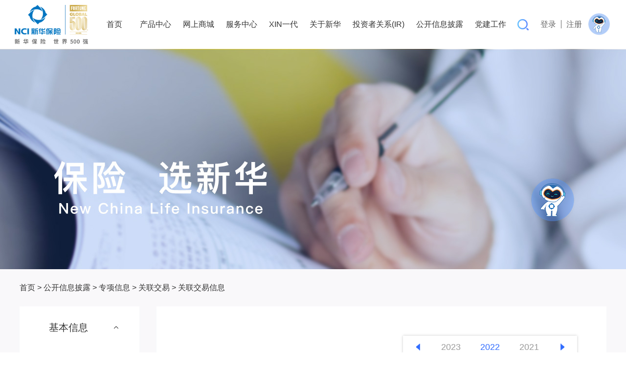

--- FILE ---
content_type: text/html;charset=UTF-8
request_url: https://www.newchinalife.com/node/581_3?p0=26
body_size: 6984
content:
<!DOCTYPE html>
<html lang="en">
<head>
    <meta charset="UTF-8">
    <title>新华保险-专项信息-关联交易信息</title>
    <meta name="keywords" content="关联交易信息"/>
    <meta name="description" content="关联交易信息"/>
    <meta name="renderer" content="webkit">
    <meta http-equiv="X-UA-Compatible" content="IE=edge,chrome=1">
    <link rel="stylesheet" href="https://static-cdn.newchinalife.com/ncl/nci/assets/css/lib/idangerous.swiper.min-pZl7nGlm1.css">
    <link rel="stylesheet" href="https://static-cdn.newchinalife.com/ncl/nci/assets/css/lib/idangerous.swiper.3dflow-pZl7nGlm1.css" />
    <link rel="stylesheet" href="https://static-cdn.newchinalife.com/ncl/nci/assets/css/lib/animate.min-pZl7nGlm1.css">
    <link rel="stylesheet" href="https://static-cdn.newchinalife.com/ncl/nci/assets/css/main-pZl7nGlm1.css">
    <link rel="stylesheet" href="https://static-cdn.newchinalife.com/ncl/nci/assets/css/lib/nav-pZl7nGlm1.css">
    <link rel="stylesheet" href="https://static-cdn.newchinalife.com/ncl/nci/assets/css/lib/iconfont-pZl7nGlm1.css">
    <link rel="stylesheet" href="https://static-cdn.newchinalife.com/ncl/nci/assets/css/lib/htools.select.skin-pZl7nGlm1.css">
    <link rel="stylesheet" href="https://static-cdn.newchinalife.com/ncl/nci/assets/css/lib/idangerous.swiper.min-pZl7nGlm1.css">

    <style>
        .swiper-container {
            width: 100%;
            height: 100%;
        }
        .swiper-slide {
            text-align: center;
            font-size: 18px;
            background: #fff;

            /* Center slide text vertically */
            display: -webkit-box;
            display: -ms-flexbox;
            display: -webkit-flex;
            display: flex;
            -webkit-box-pack: center;
            -ms-flex-pack: center;
            -webkit-justify-content: center;
            justify-content: center;
            -webkit-box-align: center;
            -ms-flex-align: center;
            -webkit-align-items: center;
            align-items: center;
        }
    </style>
</head>
<body>
<div class="navbar fixed" id="navbar">
<style>
    .nav-ellipsis {
      display: inline-block;
      width: 150px; /* 根据字体大小和设计调整宽度 */
      white-space: nowrap; /* 防止文本换行 */
      overflow: hidden; /* 隐藏溢出的文本 */
      text-overflow: ellipsis; /* 显示省略号 */
    }
</style>
<div class="header" >

    <div id="topNotice" class="topNotice" style="display: none;">
    </div>

    <div class="menu clearfix">
        <div class="leftArea">
            <a href="/" class="logo">
                <img src="https://static-cdn.newchinalife.com/ncl/nci/assets/img/header-logo-mini-pZl7nGlm1.png"
                     alt="" class="mini">
                <img src="https://static-cdn.newchinalife.com/ncl/nci/assets/img/header-logo-pZl7nGlm1.png"
                     alt="" class="large">
            </a>
        </div>
        <div class="rightArea">
<!--            <div class="kefu">-->
<!--                <a href="http://callcenterai.newchinalife.com:7777/flex/pages/multimedia/clientRobot/web/index.html#/index?mediaType=2&custId="><i class="icon-kefu"></i></a>-->
<!--            </div>-->
            <script type="text/javascript" src="/login_include_web?fallbackUrl=%2Fnode%2F581_3%3Fp0%3D26&d=1763683106036"></script>
            <div class="searchBox">
                <form action="/search" id="actionForm" method="get" class="searchBox">
                    <input type="submit" class="sprite-header-searchBtn btn submitBtn" value="" id="submitBtn">
                    <input type="text" name="q" id="q" value="" autocomplete="off" placeholder="搜索一下，快速查找">
                    <a href="javascript:" class="closedBtn btn">
                        <i class="sprite-header-closedBtn"></i><i class="sprite-header-closedBtn02"></i>
                    </a>
                    <a class="searchBtn-wrapper" href="javascript:">
                        <i class="sprite-header-searchBtn btn searchBtn"></i>
                    </a>
                </form>
            </div>

            <ul id="navMenuL1" class="navMenu headerMenu" style="display: block;">

            </ul>
        </div>

    </div>

    <div id="navMenuL2" class="dropMenu-wrapper">

    </div>
    <!-- Matomo -->
<!--    <script type="text/javascript">-->
<!--        var _paq = window._paq = window._paq || [];-->
<!--        /* tracker methods like "setCustomDimension" should be called before "trackPageView" */-->
<!--        _paq.push(['trackPageView']);-->
<!--        _paq.push(['enableLinkTracking']);-->
<!--        (function() {-->
<!--            var u="https://io.e-nci.com/";-->
<!--            _paq.push(['setTrackerUrl', u+'piwik.php']);-->
<!--            _paq.push(['setSiteId', '10']);-->
<!--            var d=document, g=d.createElement('script'), s=d.getElementsByTagName('script')[0];-->
<!--            g.type='text/javascript'; g.async=true; g.defer=true; g.src=u+'piwik.js'; s.parentNode.insertBefore(g,s);-->
<!--        })();-->
<!--    </script>-->
    <!-- End Matomo Code -->
</div>

<script src="https://static-cdn.newchinalife.com/ncl/nci/assets/data/dataHeadFooter-pro.js"></script>
<script src="https://static-cdn.newchinalife.com/ncl/nci/assets/js/cmsCustom/headerfooter.js"></script>
<script src="https://static-cdn.newchinalife.com/ncl/nci/assets/js/lib/xss.min.js"></script>
<script>
    handlerHeader(dataHeadFooter);
    var xssOptions = {
        whiteList:          {},        // 白名单为空，表示过滤所有标签
        stripIgnoreTag:     true,      // 过滤所有非白名单标签的HTML
        stripIgnoreTagBody: ['script'] // script标签较特殊，需要过滤标签中间的内容
    }
    var topHeader = true;
    var btn = document.getElementById("submitBtn");
    btn.onclick= function (event) {
	    var q = document.getElementById("q");
	    val = filterXSS(q.value, xssOptions)
	    if (!val) {
	        return false
	    }
	    q.value = val
	};
</script>


</div>
<div class="infoDisclosureSolvency">
    <div class="informationD">
        <script src="/dd_number/gkxxplDetail"></script>
        <div class="contant container clearfix">
<!--此页面用于 公开信息披露 下的五个节点的 孩子节点 或 孙子节点 使用-->
<!--此页面包括 1、面包屑 2、左侧边栏-->
<!--第5级和第4级之所以有区别 是因为层级相差一级 代码复用效果不好 不如分开写-->

<!--面包屑-->
<!--如果当前节点是第5级节点-->
    <!--第5级节点使用-->
    <div class="crumbs-nav">
        <!--首页-->
        <span><a href="/">首页</a></span>
        <span> &gt; </span>
        <!--公开信息披露-->
        <span><a href="/spage/cn/publicInfoDisclosure/index.html">公开信息披露</a></span>
        <span> &gt; </span>
        <!--基本信息 公司治理 年度信息 临时信息 专项信息-->
        <span><a href="/spage/cn/connectTransaction/index.html">专项信息</a></span>
        <span> &gt; </span>
        <!--如果当前节点是 费率调整办法及情况公示、费率调整信息、整体综合赔付率指标、产品停售信息 等需要年份url参数的-->
            <span><a href="/spage/cn/connectTransaction/index.html">关联交易</a></span>
        <span> &gt; </span>
        <span>关联交易信息</span>
    </div>
<!--如果当前节点是第4级节点-->

<!--左侧边栏-->
    <!--第5级节点使用-->
    <div class="left">
        <div class="nav">
            <div class="nav-top">
                <!-- <div id="mini" style="border-bottom:1px solid rgba(255,255,255,.1)"><img src="images/mini-pZl7nGlm1.png"></div> -->
            </div>
            <ul>
                <!--遍历 公开信息披露 下的所有节点-->
                <li class="nav-item ">
                    <a href="javascript:;"><span>基本信息</span><i class="my-icon nav-more"></i></a>
                    <!--遍历 基本信息 公司治理 年度信息 临时信息 专项信息 下的所有节点-->
                    <ul>
                            <li><a href="/spage/cn/companyProfile/index.html" class=""><span class="">公司概况</span></a></li>
                            <li><a href="/node/372" class=""><span class="">产品基本信息</span></a></li>
                            <li><a href="/node/2350" class=""><span class="">产品公告</span></a></li>
                    </ul>
                </li>
                <li class="nav-item ">
                    <a href="javascript:;"><span>公司治理</span><i class="my-icon nav-more"></i></a>
                    <!--遍历 基本信息 公司治理 年度信息 临时信息 专项信息 下的所有节点-->
                    <ul>
                            <li><a href="/node/2144" class=""><span class="">公司治理概况</span></a></li>
                            <li><a href="/node/391" class=""><span class="">董事职责及简历</span></a></li>
                            <li><a href="/node/392" class=""><span class="">监事职责及简历</span></a></li>
                            <li><a href="/node/393" class=""><span class="">高管及关键岗位人员简历</span></a></li>
                            <li><a href="/node/511" class=""><span class="">部门设置</span></a></li>
                            <li class="nav-subItem">
                                <a href="javascript:;" ><span >股东大会</span><i class="my-icon nav-more" ></i></a>
                                <ul  style="display: none;"  >
                                 <li><a href="/node/2146" target="" class=""><span class="">职责</span></a></li>
                                 <li><a href="https://static-cdn.newchinalife.com/ncl/pdf/20250710/f51a5d5f-b0b7-41a7-8ff2-6687a1410402.pdf" target="_blank" class=""><span class="">近三年通知及材料</span></a></li>
                                </ul>
                            </li>
                        <!--适用个人所得税优惠政策的商业健康保险-->
                            <li><a href="/node/2147" class=""><span class="">公司章程</span></a></li>
                    </ul>
                </li>
                <li class="nav-item ">
                    <a href="javascript:;"><span>年度信息</span><i class="my-icon nav-more"></i></a>
                    <!--遍历 基本信息 公司治理 年度信息 临时信息 专项信息 下的所有节点-->
                    <ul>
                            <li><a href="/node/398" class=""><span class="">年度信息</span></a></li>
                    </ul>
                </li>
                <li class="nav-item ">
                    <a href="javascript:;"><span>重大事项</span><i class="my-icon nav-more"></i></a>
                    <!--遍历 基本信息 公司治理 年度信息 临时信息 专项信息 下的所有节点-->
                    <ul>
                            <!--偿付能力 临时信息披露报告-->
                                <li><a href="/node/400?p0=29" class=""><span class="">临时信息披露报告</span></a></li>
                            <!--新型保险-->
                        <!--长期医疗保险-->
                    </ul>
                </li>
                <li class="nav-item nav-show">
                    <a href="javascript:;"><span>专项信息</span><i class="my-icon nav-more"></i></a>
                    <!--遍历 基本信息 公司治理 年度信息 临时信息 专项信息 下的所有节点-->
                    <ul>
                            <li><a href="/spage/cn/connectTransaction/index.html" class="plLeft-lists"><span class="plLeft-list">关联交易</span></a></li>
                            <li><a href="/spage/cn/shareholderEquity/index.html" class=""><span class="">股东股权</span></a></li>
                            <!--偿付能力 临时信息披露报告-->
                                <li><a href="/node/378?p0=29" class=""><span class="">偿付能力</span></a></li>
                            <!--新型保险-->
                        <!--长期医疗保险-->
                            <li><a href="/spage/cn/insuranceFundInvestment/index.html" class=""><span class="">保险资金运用</span></a></li>
                            <li><a href="/node/2101" class=""><span class="">信息安全保障</span></a></li>
                        <!--互联网保险-->
                        <li class="nav-subItem">
                            <a href="javascript:;" ><span >互联网保险</span><i class="my-icon nav-more" ></i></a>
                            <ul style="display: none;">
                            <li><a href="/node/2110" class=""><span class="">基本信息</span></a></li>
                            <li><a href="/node/2111" class=""><span class="">自营网络平台信息</span></a></li>
                            <li><a href="/node/2223" class=""><span class="">合作保险机构信息</span></a></li>
                            <li><a href="/node/2222" class=""><span class="">产品信息</span></a></li>
                            <li><a href="/node/2114" class=""><span class="">服务信息</span></a></li>
                            <li><a href="/node/2220" class=""><span class="">公告</span></a></li>
                            </ul>
                        </li>
                        <!-- 股东大会-->
                            <!--偿付能力 临时信息披露报告-->
                                <li><a href="/node/553?p0=29" class=""><span class="">新型保险</span></a></li>
                        <!--长期医疗保险-->
                            <li class="nav-subItem">
                                <a href="javascript:;" ><span >长期医疗保险</span><i class="my-icon nav-more" ></i></a>
                                <ul style="display: none;">
                                            <li><a href="/node/2054" class=""><span class="">费率调整办法及情况公示</span></a></li>
                                        <li><a href="/spage/cn/rateAdInfo/index.html" class=""><span class="">费率调整信息</span></a></li>
                                </ul>
                            </li>
                        <!--短期健康保险-->
                            <li class="nav-subItem">
                                <a href="javascript:;" ><span >短期健康保险</span><i class="my-icon nav-more" ></i></a>
                                <ul style="display: none;">
                                    <li><a href="/node/2081?p0=29" class=""><span class="">综合赔付率指标</span></a></li>
                                    <li><a href="/node/2082?p0=32" class=""><span class="">产品停售信息</span></a></li>
                                </ul>
                            </li>
                            <li><a href="/spage/healthManage/index.html" class=""><span class="">健康管理服务</span></a></li>
                            <li><a href="https://www.newchinalife.com/spage/cn/homePagePrivacyPolicy/index.html" class=""><span class="">隐私政策</span></a></li>
                            <li><a href="/spage/cn/accidentInsurance/index.html" class=""><span class="">意外险业务经营情况</span></a></li>
                        <li><a href="/spage/cn/commercialIncome/index.html" class=""><span class="" style="float: left;">适用个人所得税优惠政策的商业健康保险</span></a>
                        </li>
                        <!--证件公示公告-->
                        <li><a href="/node/2720" class=""> <span class="" style="float: left;">证照公示公告</span></a></li>
                        <!--其他-->
                        <li><a href="/node/2746" class=""> <span class="" style="float: left;">其他</span></a></li>
                    </ul>
                </li>
                <li class="nav-item ">
                    <a href="javascript:;"><span>红利实现率</span><i class="my-icon nav-more"></i></a>
                    <!--遍历 基本信息 公司治理 年度信息 临时信息 专项信息 下的所有节点-->
                    <ul>
                            <li><a href="https://www.newchinalife.com/node/2360" class=""><span class="">红利实现率查询</span></a></li>
                    </ul>
                </li>
            </ul>
        </div>
    </div>


<style>
    .contant .left .nav .nav-subItem ul li a span {
        padding-left: 30px;
        display: inline-block;
        line-height: 1.5em;
        font-size: 16px;
    }
</style>            <div class="infoDisclosureSolvencyBox">
                <div class="yearselect clearfix">
                    <!--年份选择控件    偿付能力 股东大会决议 临时信息披露报告 新型保险 关联交易的子节点 保险资金运用的子节点-->
                    <!-- 时间控件中有数据的年份个数大于3, -->
                    
                    
                    
                      
                      
                      
                      
                      
                      
                      
                      
                      
                      
                      
                      
                      
                      
                    
                    
                    
                    
                    
                    
                    
                    
                    
                    
                    
                    
                    
                    
                    
                    
                    <div class="fr yearselectInner">
                        <div class="swiper-container yearselect-container">
                            <div class="swiper-wrapper">
                                <a href="/node/581_3?p0=29" yeartag="29" class="yearA swiper-slide">2025</a>
                                <a href="/node/581_3?p0=28" yeartag="28" class="yearA swiper-slide">2024</a>
                                <a href="/node/581_3?p0=27" yeartag="27" class="yearA swiper-slide">2023</a>
                                <a href="/node/581_3?p0=26" yeartag="26" class="yearA swiper-slide active">2022</a>
                                <a href="/node/581_3?p0=25" yeartag="25" class="yearA swiper-slide">2021</a>
                                <a href="/node/581_3?p0=24" yeartag="24" class="yearA swiper-slide">2020</a>
                                <a href="/node/581_3?p0=23" yeartag="23" class="yearA swiper-slide">2019</a>
                                <a href="/node/581_3?p0=22" yeartag="22" class="yearA swiper-slide">2018</a>
                                <a href="/node/581_3?p0=21" yeartag="21" class="yearA swiper-slide">2017</a>
                                <a href="/node/581_3?p0=20" yeartag="20" class="yearA swiper-slide">2016</a>
                                <a href="/node/581_3?p0=19" yeartag="19" class="yearA swiper-slide">2015</a>
                                <a href="/node/581_3?p0=18" yeartag="18" class="yearA swiper-slide">2014</a>
                                <a href="/node/581_3?p0=17" yeartag="17" class="yearA swiper-slide">2013</a>
                                <a href="/node/581_3?p0=16" yeartag="16" class="yearA swiper-slide">2012</a>
                            </div>
                        </div>
                        <div class="swiper-button-next yearbutton"></div>
                        <div class="swiper-button-prev yearbutton"></div>
                    </div>
                </div>
                <!--为互联网保险添加标题-->
                    <div class="reportContent">
                        <div class="presentationList">
                            <ul>
                                <li>
                                        <a href="https://static-cdn.newchinalife.com/ncl/pdf/20221230/4f8b0f4a-16dd-477c-aeaa-9aba13b1f410.pdf" target="_blank">
                                    <p>新华保险临时信息披露报告（关联交易信息）2022年157号</p>
                                    <!--pdf    偿付能力 年度信息 关联交易的子节点 保险资金运用的子节点-->
                                    <span>2022-12-30</span>
                                    <i class="sprite-funds"></i>
                                    <i class="sprite-funds-active"></i>
                                    <!--<i class="sprite-pdf"></i>-->
                                    <!--<i class="sprite-pdf-active"></i>-->
                                    </a>
                                </li>
                                <li>
                                        <a href="https://static-cdn.newchinalife.com/ncl/pdf/20221230/f6df20eb-0b82-42a2-b744-eaca0f10633d.pdf" target="_blank">
                                    <p>新华保险临时信息披露报告（关联交易信息）2022年156号</p>
                                    <!--pdf    偿付能力 年度信息 关联交易的子节点 保险资金运用的子节点-->
                                    <span>2022-12-30</span>
                                    <i class="sprite-funds"></i>
                                    <i class="sprite-funds-active"></i>
                                    <!--<i class="sprite-pdf"></i>-->
                                    <!--<i class="sprite-pdf-active"></i>-->
                                    </a>
                                </li>
                                <li>
                                        <a href="https://static-cdn.newchinalife.com/ncl/pdf/20221226/81039b59-eb19-4c0d-8b3a-8bbdb9684cd3.pdf" target="_blank">
                                    <p>新华保险临时信息披露报告（关联交易信息）2022年155号</p>
                                    <!--pdf    偿付能力 年度信息 关联交易的子节点 保险资金运用的子节点-->
                                    <span>2022-12-26</span>
                                    <i class="sprite-funds"></i>
                                    <i class="sprite-funds-active"></i>
                                    <!--<i class="sprite-pdf"></i>-->
                                    <!--<i class="sprite-pdf-active"></i>-->
                                    </a>
                                </li>
                                <li>
                                        <a href="https://static-cdn.newchinalife.com/ncl/pdf/20221226/39fd9613-aa00-45c2-a657-857b31e4a91b.pdf" target="_blank">
                                    <p>新华保险临时信息披露报告（关联交易信息）2022年154号</p>
                                    <!--pdf    偿付能力 年度信息 关联交易的子节点 保险资金运用的子节点-->
                                    <span>2022-12-26</span>
                                    <i class="sprite-funds"></i>
                                    <i class="sprite-funds-active"></i>
                                    <!--<i class="sprite-pdf"></i>-->
                                    <!--<i class="sprite-pdf-active"></i>-->
                                    </a>
                                </li>
                                <li>
                                        <a href="https://static-cdn.newchinalife.com/ncl/pdf/20221226/89a341a2-cb5b-4679-9d1b-8b2654d184ce.pdf" target="_blank">
                                    <p>新华保险临时信息披露报告（关联交易信息）2022年153号</p>
                                    <!--pdf    偿付能力 年度信息 关联交易的子节点 保险资金运用的子节点-->
                                    <span>2022-12-26</span>
                                    <i class="sprite-funds"></i>
                                    <i class="sprite-funds-active"></i>
                                    <!--<i class="sprite-pdf"></i>-->
                                    <!--<i class="sprite-pdf-active"></i>-->
                                    </a>
                                </li>
                                <li>
                                        <a href="https://static-cdn.newchinalife.com/ncl/pdf/20221226/7d2874a9-d57c-406a-a79c-c5c291e48f3e.pdf" target="_blank">
                                    <p>新华保险临时信息披露报告（关联交易信息）2022年152号</p>
                                    <!--pdf    偿付能力 年度信息 关联交易的子节点 保险资金运用的子节点-->
                                    <span>2022-12-26</span>
                                    <i class="sprite-funds"></i>
                                    <i class="sprite-funds-active"></i>
                                    <!--<i class="sprite-pdf"></i>-->
                                    <!--<i class="sprite-pdf-active"></i>-->
                                    </a>
                                </li>
                                <li>
                                        <a href="https://static-cdn.newchinalife.com/ncl/pdf/20221226/383ab999-f606-4e5f-91d7-3cec8e571872.pdf" target="_blank">
                                    <p>新华保险临时信息披露报告（关联交易信息）2022年151号</p>
                                    <!--pdf    偿付能力 年度信息 关联交易的子节点 保险资金运用的子节点-->
                                    <span>2022-12-26</span>
                                    <i class="sprite-funds"></i>
                                    <i class="sprite-funds-active"></i>
                                    <!--<i class="sprite-pdf"></i>-->
                                    <!--<i class="sprite-pdf-active"></i>-->
                                    </a>
                                </li>
                                <li>
                                        <a href="https://static-cdn.newchinalife.com/ncl/pdf/20221226/7cda4510-e8ce-4574-93eb-83d00cdc1348.pdf" target="_blank">
                                    <p>新华保险临时信息披露报告（关联交易信息）2022年150号</p>
                                    <!--pdf    偿付能力 年度信息 关联交易的子节点 保险资金运用的子节点-->
                                    <span>2022-12-26</span>
                                    <i class="sprite-funds"></i>
                                    <i class="sprite-funds-active"></i>
                                    <!--<i class="sprite-pdf"></i>-->
                                    <!--<i class="sprite-pdf-active"></i>-->
                                    </a>
                                </li>
                                <li>
                                        <a href="https://static-cdn.newchinalife.com/ncl/pdf/20221226/028341b6-9dd6-4661-9c2d-b6e6a08a73ca.pdf" target="_blank">
                                    <p>新华保险临时信息披露报告（关联交易信息）2022年149号</p>
                                    <!--pdf    偿付能力 年度信息 关联交易的子节点 保险资金运用的子节点-->
                                    <span>2022-12-26</span>
                                    <i class="sprite-funds"></i>
                                    <i class="sprite-funds-active"></i>
                                    <!--<i class="sprite-pdf"></i>-->
                                    <!--<i class="sprite-pdf-active"></i>-->
                                    </a>
                                </li>
                                <li>
                                        <a href="https://static-cdn.newchinalife.com/ncl/pdf/20221226/a9f4195d-a6a2-48ec-8eba-c81bc8f0f09b.pdf" target="_blank">
                                    <p>新华保险临时信息披露报告（关联交易信息）2022年148号</p>
                                    <!--pdf    偿付能力 年度信息 关联交易的子节点 保险资金运用的子节点-->
                                    <span>2022-12-26</span>
                                    <i class="sprite-funds"></i>
                                    <i class="sprite-funds-active"></i>
                                    <!--<i class="sprite-pdf"></i>-->
                                    <!--<i class="sprite-pdf-active"></i>-->
                                    </a>
                                </li>
                            </ul>
                        </div>
                    </div>
<div class="paget">
    <div class="page-left">
                <a class="" href="/node/581?p0=26">首页</a>
        <ul>
            <li>
                <a class="pageA" href="/node/581_2?p0=26"><span>&lt;</span></a>
            </li>
            <li class="">
                <a class="pageA" href="/node/581?p0=26"><span>1</span></a>
            </li>
            <li class="">
                <a class="pageA" href="/node/581_2?p0=26"><span>2</span></a>
            </li>
            <li class="selectPage">
                <a class="pageA" href="/node/581_3?p0=26"><span>3</span></a>
            </li>
            <li class="">
                <a class="pageA" href="/node/581_4?p0=26"><span>4</span></a>
            </li>
            <li class="">
                <a class="pageA" href="/node/581_5?p0=26"><span>5</span></a>
            </li>
            <li>
                <a class="pageA" href="/node/581_4?p0=26"><span>&gt;</span></a>
            </li>
        </ul>
        <a class="pageA" href="/node/581_18?p0=26">末页</a>
    </div>

    <div class="page-right">
        <span class="sum">共18页，177条</span>
    </div>
</div>
<script type="text/javascript">
    jQuery(document).ready(function($) {
        $(".pageDesabled").attr('disabled', 'true');
        $(".pageDesabled").removeAttr('href');
        $(".pageA .pageDesabled").attr('disabled', 'true');
        $(".pageA .pageDesabled").removeAttr('href');
    });
</script>            </div>
        </div>
    </div>
<div class=" kefu">
    <a href="http://cs.newchinalife.com/online-customer/multimedia/create-robot-chat"><i class="icon-kefu"></i></a>
</div>
<div class="footer">
    <div class="link">
        <div class="container clearfix">
            <div id="footerWechat" class="wechat fr">



            </div>
            <div id="dLink" class="d_link fl">

            </div>
        </div>
    </div>
    <div class="copy">
        <div class="copy_inner">
            <table>
                <tbody>
                <tr>
                    <td>
                        <p><span id="copyCompany"></span>&nbsp;&nbsp;版权所有&nbsp;&nbsp;<a
                                href="https://beian.miit.gov.cn/" target="_blank"><span id="copyIcp"></span>&nbsp;
                        </a>&nbsp; &nbsp;<span id="copyIcp2"></span>
                        </p>
                    </td>
                    <td rowspan="2">
                        <div id="recordA"></div>
                    </td>
                </tr>
                <tr>
                    <td>
                        <p><span id="copyAdvice"></span></p>
                    </td>
                </tr>
                </tbody>
            </table>
<!--            <div class="copyText">-->
<!--                <p>-->
<!--                    <span id="copyCompany"></span>&nbsp;&nbsp;版权所有&nbsp;&nbsp;<span id="copyIcp"></span>  <span id="copyIcp2"></span>-->
<!--                </p>-->
<!--                <p>-->
<!--                    <span id="copyAdvice"></span>-->
<!--                </p>-->
<!--                <div id="recordA"></div>-->
<!--            </div>-->

        </div>
    </div>
</div>
<script>
    handlerFooter(dataHeadFooter)
</script>
<script src="https://static-cdn.newchinalife.com/ncl/nci/assets/js/lib/jquery.min-pZl7nGlm1.js"></script>
<script src="https://static-cdn.newchinalife.com/ncl/nci/assets/js/lib/echarts-pZl7nGlm1.js"></script>
<script src="https://static-cdn.newchinalife.com/ncl/nci/assets/js/lib/china-pZl7nGlm1.js"></script>
<script src="https://static-cdn.newchinalife.com/ncl/nci/assets/data/company.js"></script>
<script src="https://static-cdn.newchinalife.com/ncl/nci/assets/js/lib/idangerous.swiper.min-pZl7nGlm1.js"></script>
<script src="https://static-cdn.newchinalife.com/ncl/nci/assets/js/lib/idangerous.swiper.3dflow-pZl7nGlm1.js"></script>

<script src="https://static-cdn.newchinalife.com/ncl/nci/assets/js/lib/floatingball-pZl7nGlm1.js"></script>

<script src="https://static-cdn.newchinalife.com/ncl/nci/assets/js/common-pZl7nGlm1.js"></script>

<script src="https://static-cdn.newchinalife.com/ncl/nci/assets/js/lib/tabs-pZl7nGlm1.js"></script>
<script src="https://static-cdn.newchinalife.com/ncl/nci/assets/js/lib/scrollfix-pZl7nGlm1.js"></script>
</div>
<script src="https://static-cdn.newchinalife.com/ncl/nci/assets/js/lib/jquery.min-pZl7nGlm1.js"></script>
<script src="https://static-cdn.newchinalife.com/ncl/nci/assets/js/lib/nav-pZl7nGlm1.js"></script>
<script src="https://static-cdn.newchinalife.com/ncl/nci/assets/js/lib/jquery.htools.select-pZl7nGlm1.js"></script>
<script src="https://static-cdn.newchinalife.com/ncl/nci/assets/js/lib/idangerous.swiper-2.1.min-pZl7nGlm1.js"></script>
<script src="https://static-cdn.newchinalife.com/ncl/nci/assets/js/cmsCustom/infoDisclosureSolvency.js"></script>
<script>
    (function () {
        var $myselect1 = $("#myselect1");
        var $myselect2 = $("#myselect2");
        var $myselect3 = $("#myselect3");
        var $myselect4 = $("#myselect4");
        var $myselect5 = $("#myselect5");
        /**
         * 初始化插件
         */
        $myselect1.goSelectInput({
            height: 30,
            width: 250
        });
        $myselect2.goSelectInput({
            height: 30,
            width: 250
        });
        $myselect3.goSelectInput({
            height: 30,
            width: 250
        });
        $myselect4.goSelectInput({
            height: 30,
            width: 250
        });
        $myselect5.goSelectInput({
            height: 30,
            width: 250
        });
        /**
         * 获取两者的值
         */
        $("#get").click(function(){
            alert("原生select的值为" + $select.val() + ",选中文本为'" + $select.find("option:selected").text() + "'");
            alert("插件效果的select的值为" + $myselect.val() + ",选中文本为'" + $myselect.find("option:selected").text() + "'");
        });

        $('.yearA').each(function(){
            var hrefStr = $(this).attr('href');
          //  console.log(hrefStr)
            var indexOf = hrefStr.indexOf('?');
            if (indexOf < 0) {
                return;
            }
            var hrefB = hrefStr.substring(0,indexOf);
            var lastIndexOf = hrefB.lastIndexOf('_');
            if (lastIndexOf < 0) {
                return;
            }
        //    console.log(hrefStr.substring(0,lastIndexOf) + hrefStr.substring(indexOf))
            $(this).attr('href',hrefStr.substring(0,lastIndexOf) + hrefStr.substring(indexOf));
        });
    }());
</script>
</body>
</html>


--- FILE ---
content_type: text/html;charset=UTF-8
request_url: https://www.newchinalife.com/login_include_web?fallbackUrl=%2Fnode%2F581_3%3Fp0%3D26&d=1763683106036
body_size: 483
content:
document.write("<div class=\"loginArea\">\n    <div class=\"header-kefu\">\n        <a href=\"http://cs.newchinalife.com/online-customer/multimedia/create-robot-chat\"><i class=\"icon-kefu\"><\/i><\/a>\n    <\/div>\n<div class=\"fiction\">\n    <a href=\"/login?fallbackUrl=%2Fnode%2F581_3%3Fp0%3D26\">登录<\/a>\n    <a href=\"/register?fallbackUrl=%2Fnode%2F581_3%3Fp0%3D26\">注册<\/a>\n<\/div>\n<\/div>\n<script src=\"https://static-cdn.newchinalife.com/ncl/nci/assets/js/cmsCustom/ncl-analytics.js\"><\/script>\n<script src=\"https://static-cdn.newchinalife.com/ncl/nci/assets/js/cmsCustom/ncl-baidu-monitor.js\"><\/script>\n");


--- FILE ---
content_type: text/html;charset=UTF-8
request_url: https://www.newchinalife.com/dd_number/gkxxplDetail
body_size: 336
content:
document.write("<div class=\"infoDiaclosure-banner\" style=\"background: url(\'https://static-cdn.newchinalife.com/ncl/jpg/20190220/148de29f-d741-4daa-9884-48e368787050.jpg\') no-repeat center center\"><\/div>\n");

--- FILE ---
content_type: text/css
request_url: https://static-cdn.newchinalife.com/ncl/nci/assets/css/main-pZl7nGlm1.css
body_size: 62232
content:
a,abbr,acronym,address,applet,article,aside,audio,b,big,blockquote,body,canvas,caption,center,cite,code,dd,del,details,dfn,div,dl,dt,em,embed,fieldset,figcaption,figure,footer,form,h1,h2,h3,h4,h5,h6,header,hgroup,html,i,iframe,img,ins,kbd,label,legend,li,mark,menu,nav,object,ol,output,p,pre,q,ruby,s,samp,section,small,span,strike,strong,sub,summary,sup,table,tbody,td,tfoot,th,thead,time,tr,tt,u,ul,var,video{margin:0;padding:0;border:0;font-size:100%;vertical-align:baseline;font-family:"Helvetica Neue",Helvetica,Tahoma,Arial,"PingFang SC","Hiragino Sans GB","Heiti SC","Microsoft YaHei","WenQuanYi Micro Hei",sans-serif}article,aside,details,figcaption,figure,footer,header,hgroup,menu,nav,section{display:block}body{line-height:1;min-width:1200px}ol,ul{list-style:none}blockquote,q{quotes:none}blockquote:after,blockquote:before,q:after,q:before{content:'';content:none}table{border-collapse:collapse;border-spacing:0}[class^=sprite-]{display:inline-block;background-image:url(../img/spritesheet-pZl7nGlm1.png)}.sprite-about-icon01{background-position:0 -393px;width:140px;height:140px;background-size:1072px 1058px}.sprite-about-icon02{background-position:-140px -393px;width:140px;height:140px;background-size:1072px 1058px}.sprite-about-icon03{background-position:-657px 0;width:140px;height:140px;background-size:1072px 1058px}.sprite-about-icon04{background-position:-280px -393px;width:140px;height:140px;background-size:1072px 1058px}.sprite-about-icon05{background-position:-420px -393px;width:140px;height:140px;background-size:1072px 1058px}.sprite-age{background-position:-1036px -969px;width:28px;height:28px;background-size:1072px 1058px}.sprite-arrayins{background-position:-1055px -1025px;width:16px;height:9px;background-size:1072px 1058px}.sprite-backtoTop{background-position:-112px -969px;width:38px;height:38px;background-size:1072px 1058px}.sprite-bandSound-logo{background-position:-855px -904px;width:58px;height:50px;background-size:1072px 1058px}.sprite-bdyzdesign{background-position:-880px -793px;width:45px;height:43px;background-size:1072px 1058px}.sprite-brand-active{background-position:-517px -969px;width:25px;height:25px;background-size:1072px 1058px}.sprite-brand{background-position:-492px -969px;width:25px;height:25px;background-size:1072px 1058px}.sprite-brandCulture-active{background-position:-880px -876px;width:25px;height:25px;background-size:1072px 1058px}.sprite-brandCulture{background-position:-992px -859px;width:25px;height:25px;background-size:1072px 1058px}.sprite-business001-active{background-position:-625px -458px;width:25px;height:25px;background-size:1072px 1058px}.sprite-business001{background-position:-967px -969px;width:25px;height:25px;background-size:1072px 1058px}.sprite-businessResults-active{background-position:-998px -727px;width:26px;height:25px;background-size:1072px 1058px}.sprite-businessResults{background-position:-996px -794px;width:26px;height:25px;background-size:1072px 1058px}.sprite-calendarForIR-normal{background-position:-1004px -284px;width:22px;height:22px;background-size:1072px 1058px}.sprite-calendarForIR-select{background-position:-1003px -362px;width:22px;height:22px;background-size:1072px 1058px}.sprite-circle-arrows{background-position:-61px -969px;width:51px;height:51px;background-size:1072px 1058px}.sprite-circle01-active{background-position:-911px -670px;width:14px;height:14px;background-size:1072px 1058px}.sprite-circle01{background-position:-1017px -674px;width:14px;height:14px;background-size:1072px 1058px}.sprite-claimCheckAndDownload_02{background-position:-258px -664px;width:129px;height:129px;background-size:1072px 1058px}.sprite-claimCheckAndDownload_03{background-position:-516px -664px;width:129px;height:129px;background-size:1072px 1058px}.sprite-claimCheckAndDownload_04{background-position:-645px -664px;width:129px;height:129px;background-size:1072px 1058px}.sprite-claimCheckAndDownload_05{background-position:-797px 0;width:129px;height:129px;background-size:1072px 1058px}.sprite-claimCheckAndDownload_06{background-position:-797px -129px;width:129px;height:129px;background-size:1072px 1058px}.sprite-claimCheckAndDownload_07{background-position:-797px -258px;width:129px;height:129px;background-size:1072px 1058px}.sprite-claimCheckAndDownload_08{background-position:-797px -387px;width:129px;height:129px;background-size:1072px 1058px}.sprite-claimCheckAndDownload_09{background-position:0 -664px;width:129px;height:129px;background-size:1072px 1058px}.sprite-claimCheckAndDownload_10{background-position:-129px -664px;width:129px;height:129px;background-size:1072px 1058px}.sprite-claimCheckAndDownload_11{background-position:-655px -533px;width:130px;height:129px;background-size:1072px 1058px}.sprite-claimCheckAndDownload_12{background-position:-387px -664px;width:129px;height:129px;background-size:1072px 1058px}.sprite-claimCheckAndDownload_13{background-position:-657px -402px;width:131px;height:131px;background-size:1072px 1058px}.sprite-claimCheckAndDownload_14{background-position:0 -533px;width:131px;height:131px;background-size:1072px 1058px}.sprite-claimCheckAndDownload_15{background-position:-131px -533px;width:131px;height:131px;background-size:1072px 1058px}.sprite-claimCheckAndDownload_16{background-position:-262px -533px;width:131px;height:131px;background-size:1072px 1058px}.sprite-claimCheckAndDownload_17{background-position:-393px -533px;width:131px;height:131px;background-size:1072px 1058px}.sprite-claimCheckAndDownload_18{background-position:-524px -533px;width:131px;height:131px;background-size:1072px 1058px}.sprite-claimCheckAndDownload_19{background-position:-657px -271px;width:131px;height:131px;background-size:1072px 1058px}.sprite-claimCheckAndDownload_20{background-position:-657px -140px;width:131px;height:131px;background-size:1072px 1058px}.sprite-close{background-position:-72px -1034px;width:24px;height:24px;background-size:1072px 1058px}.sprite-collection01{background-position:-144px -1034px;width:20px;height:20px;background-size:1072px 1058px}.sprite-collection02{background-position:-774px -755px;width:20px;height:20px;background-size:1072px 1058px}.sprite-copy{background-position:-911px -652px;width:15px;height:18px;background-size:1072px 1058px}.sprite-corporateHonor-active{background-position:-420px -228px;width:25px;height:25px;background-size:1072px 1058px}.sprite-corporateHonor{background-position:-420px -253px;width:25px;height:25px;background-size:1072px 1058px}.sprite-detail-applier-age{background-position:-1036px -857px;width:28px;height:28px;background-size:1072px 1058px}.sprite-detail-applier-cover{background-position:-1036px -885px;width:28px;height:28px;background-size:1072px 1058px}.sprite-detail-insurance-begin{background-position:-1036px -829px;width:28px;height:28px;background-size:1072px 1058px}.sprite-detail-insurance-coast-period{background-position:-1036px -941px;width:28px;height:28px;background-size:1072px 1058px}.sprite-detail-insurance-freelook-period{background-position:-1036px -913px;width:28px;height:28px;background-size:1072px 1058px}.sprite-detail-insurance-method{background-position:-1004px -384px;width:28px;height:28px;background-size:1072px 1058px}.sprite-detail-insurance-period{background-position:-1003px -334px;width:28px;height:28px;background-size:1072px 1058px}.sprite-detail-insurance-sum{background-position:-1003px -306px;width:28px;height:28px;background-size:1072px 1058px}.sprite-detail-other{background-position:-1004px -256px;width:28px;height:28px;background-size:1072px 1058px}.sprite-detail-recognizee-cover{background-position:-1004px -228px;width:28px;height:28px;background-size:1072px 1058px}.sprite-development-active{background-position:-792px -969px;width:25px;height:25px;background-size:1072px 1058px}.sprite-development{background-position:-817px -969px;width:25px;height:25px;background-size:1072px 1058px}.sprite-download{background-position:-1003px -614px;width:24px;height:30px;background-size:1072px 1058px}.sprite-emailForIR-normal{background-position:-949px -884px;width:23px;height:19px;background-size:1072px 1058px}.sprite-emailForIR-select{background-position:-926px -884px;width:23px;height:19px;background-size:1072px 1058px}.sprite-emailForRecruitment{background-position:-1004px -440px;width:24px;height:19px;background-size:1072px 1058px}.sprite-fixed_icon{background-position:-926px -538px;width:76px;height:76px;background-size:1072px 1058px}.sprite-funds-active-yellow{background-position:-1065px -626px;width:7px;height:12px;background-size:1072px 1058px}.sprite-funds-active{background-position:-1065px -661px;width:7px;height:12px;background-size:1072px 1058px}.sprite-funds{background-position:-1065px -638px;width:7px;height:12px;background-size:1072px 1058px}.sprite-gerenfuwu{background-position:-992px -969px;width:27px;height:23px;background-size:1072px 1058px}.sprite-gerenfuwugblueb{background-position:-877px -752px;width:40px;height:40px;background-size:1072px 1058px}.sprite-gerenfuwugg{background-position:-992px -819px;width:40px;height:40px;background-size:1072px 1058px}.sprite-gerengr{background-position:-774px -687px;width:23px;height:23px;background-size:1072px 1058px}.sprite-gift{background-position:-1017px -859px;width:19px;height:22px;background-size:1072px 1058px}.sprite-gloriesCom_point{background-position:-1022px -794px;width:14px;height:14px;background-size:1072px 1058px}.sprite-header-closedBtn{background-position:-1002px -586px;width:32px;height:24px;background-size:1072px 1058px}.sprite-header-closedBtn02{background-position:-1002px -538px;width:32px;height:24px;background-size:1072px 1058px}.sprite-header-searchBtn{background-position:-1003px -509px;width:32px;height:24px;background-size:1072px 1058px}.sprite-health_filed{background-position:-992px -884px;width:20px;height:19px;background-size:1072px 1058px}.sprite-health_filed02{background-position:-972px -884px;width:20px;height:19px;background-size:1072px 1058px}.sprite-helplipei{background-position:-774px -775px;width:19px;height:17px;background-size:1072px 1058px}.sprite-highServerVIP_01{background-position:-926px -614px;width:77px;height:75px;background-size:1072px 1058px}.sprite-highServerVIP_02{background-position:-926px -384px;width:78px;height:77px;background-size:1072px 1058px}.sprite-highServerVIP_03{background-position:-926px -306px;width:77px;height:78px;background-size:1072px 1058px}.sprite-highServerVIP_04{background-position:-926px -461px;width:77px;height:77px;background-size:1072px 1058px}.sprite-highServerVIP_05{background-position:-926px -228px;width:78px;height:78px;background-size:1072px 1058px}.sprite-honorForNCI_location{background-position:-420px -173px;width:22px;height:30px;background-size:1072px 1058px}.sprite-honorForNCI_point{background-position:-405px -150px;width:16px;height:16px;background-size:1072px 1058px}.sprite-hot{background-position:-774px -733px;width:19px;height:22px;background-size:1072px 1058px}.sprite-icon-book-active{background-position:-1036px -338px;width:32px;height:32px;background-size:1072px 1058px}.sprite-icon-book{background-position:-1036px -370px;width:32px;height:32px;background-size:1072px 1058px}.sprite-icon-compass-active{background-position:-1036px -402px;width:32px;height:32px;background-size:1072px 1058px}.sprite-icon-compass{background-position:-1036px -498px;width:32px;height:32px;background-size:1072px 1058px}.sprite-icon-faq-active{background-position:-1036px -530px;width:32px;height:32px;background-size:1072px 1058px}.sprite-icon-faq{background-position:-1036px -594px;width:32px;height:32px;background-size:1072px 1058px}.sprite-icon-heart-active{background-position:-1036px -242px;width:32px;height:32px;background-size:1072px 1058px}.sprite-icon-heart{background-position:-1036px -274px;width:32px;height:32px;background-size:1072px 1058px}.sprite-icon-prompt-close{background-position:0 -1034px;width:24px;height:24px;background-size:1072px 1058px}.sprite-icon-search{background-position:-420px -203px;width:25px;height:25px;background-size:1072px 1058px}.sprite-icon-warning{background-position:-905px -876px;width:20px;height:20px;background-size:1072px 1058px}.sprite-index-closedBtn{background-position:-1002px -562px;width:32px;height:24px;background-size:1072px 1058px}.sprite-index-closedBtn1{background-position:-1003px -674px;width:14px;height:14px;background-size:1072px 1058px}.sprite-index-contact{background-position:-996px -754px;width:40px;height:40px;background-size:1072px 1058px}.sprite-index-login-active{background-position:-1036px -434px;width:32px;height:32px;background-size:1072px 1058px}.sprite-index-login{background-position:-1036px -466px;width:32px;height:32px;background-size:1072px 1058px}.sprite-index-searchBtn{background-position:-1003px -461px;width:32px;height:24px;background-size:1072px 1058px}.sprite-index-stock{background-position:-837px -752px;width:40px;height:40px;background-size:1072px 1058px}.sprite-index-user-active{background-position:-1036px -562px;width:32px;height:32px;background-size:1072px 1058px}.sprite-index-user{background-position:-1036px -306px;width:32px;height:32px;background-size:1072px 1058px}.sprite-introduce001{background-position:-1036px 0;width:36px;height:40px;background-size:1072px 1058px}.sprite-introduction001-active{background-position:-623px -358px;width:24px;height:28px;background-size:1072px 1058px}.sprite-introduction001{background-position:-623px -330px;width:24px;height:28px;background-size:1072px 1058px}.sprite-invest-active{background-position:-617px -969px;width:25px;height:25px;background-size:1072px 1058px}.sprite-invest{background-position:-420px -308px;width:25px;height:25px;background-size:1072px 1058px}.sprite-kehujiehuod{background-position:-770px -793px;width:110px;height:110px;background-size:1072px 1058px}.sprite-listfor{background-position:-926px -110px;width:98px;height:118px;background-size:1072px 1058px}.sprite-listt{background-position:-797px -634px;width:114px;height:118px;background-size:1072px 1058px}.sprite-listthree{background-position:-797px -516px;width:126px;height:118px;background-size:1072px 1058px}.sprite-lunbo-left{background-position:-507px -330px;width:60px;height:60px;background-size:1072px 1058px}.sprite-lunbo-right{background-position:-447px -330px;width:60px;height:60px;background-size:1072px 1058px}.sprite-lunbobdo{background-position:-660px -793px;width:110px;height:110px;background-size:1072px 1058px}.sprite-lunbofive{background-position:-550px -793px;width:110px;height:110px;background-size:1072px 1058px}.sprite-lunbofore{background-position:0 -793px;width:110px;height:111px;background-size:1072px 1058px}.sprite-lunbosix{background-position:-330px -793px;width:110px;height:110px;background-size:1072px 1058px}.sprite-lunbothree{background-position:-220px -793px;width:110px;height:110px;background-size:1072px 1058px}.sprite-lunbowsbat{background-position:-110px -793px;width:110px;height:110px;background-size:1072px 1058px}.sprite-mode{background-position:-1036px -801px;width:29px;height:28px;background-size:1072px 1058px}.sprite-navmenu-achievement{background-position:-743px -904px;width:56px;height:56px;background-size:1072px 1058px}.sprite-navmenu-announcement{background-position:-349px -110px;width:56px;height:56px;background-size:1072px 1058px}.sprite-navmenu-investor{background-position:-293px -110px;width:56px;height:56px;background-size:1072px 1058px}.sprite-navmenu-management{background-position:-237px -110px;width:56px;height:56px;background-size:1072px 1058px}.sprite-navmenu-profile{background-position:-799px -904px;width:56px;height:56px;background-size:1072px 1058px}.sprite-navmenu-stock{background-position:-567px -330px;width:56px;height:56px;background-size:1072px 1058px}.sprite-nciicon01-active{background-position:-447px -220px;width:210px;height:110px;background-size:1072px 1058px}.sprite-nciicon01{background-position:-447px -110px;width:210px;height:110px;background-size:1072px 1058px}.sprite-nciicon02-active{background-position:-447px 0;width:210px;height:110px;background-size:1072px 1058px}.sprite-nciicon02{background-position:-210px -283px;width:210px;height:110px;background-size:1072px 1058px}.sprite-nciicon03-active{background-position:0 -283px;width:210px;height:110px;background-size:1072px 1058px}.sprite-nciicon03{background-position:-210px -173px;width:210px;height:110px;background-size:1072px 1058px}.sprite-nciicon04-active{background-position:0 -173px;width:210px;height:110px;background-size:1072px 1058px}.sprite-nciicon04{background-position:-237px 0;width:210px;height:110px;background-size:1072px 1058px}.sprite-nodata{background-position:0 0;width:237px;height:173px;background-size:1072px 1058px}.sprite-organizationLayout001-active{background-position:-642px -969px;width:25px;height:25px;background-size:1072px 1058px}.sprite-organizationLayout001{background-position:-667px -969px;width:25px;height:25px;background-size:1072px 1058px}.sprite-participate-active{background-position:-692px -969px;width:25px;height:25px;background-size:1072px 1058px}.sprite-participate{background-position:-717px -969px;width:25px;height:25px;background-size:1072px 1058px}.sprite-partyBuilding-active{background-position:-742px -969px;width:25px;height:25px;background-size:1072px 1058px}.sprite-partyBuilding{background-position:-767px -969px;width:25px;height:25px;background-size:1072px 1058px}.sprite-pdf-active{background-position:-1036px -661px;width:29px;height:35px;background-size:1072px 1058px}.sprite-pdf{background-position:-1036px -626px;width:29px;height:35px;background-size:1072px 1058px}.sprite-person-aboard{background-position:-559px -904px;width:62px;height:64px;background-size:1072px 1058px}.sprite-person-accident{background-position:-249px -904px;width:62px;height:64px;background-size:1072px 1058px}.sprite-person-annuity{background-position:-682px -904px;width:61px;height:64px;background-size:1072px 1058px}.sprite-person-general{background-position:-497px -904px;width:62px;height:64px;background-size:1072px 1058px}.sprite-person-life{background-position:-435px -904px;width:62px;height:64px;background-size:1072px 1058px}.sprite-person-medicial{background-position:-373px -904px;width:62px;height:64px;background-size:1072px 1058px}.sprite-person-oldman{background-position:-311px -904px;width:62px;height:64px;background-size:1072px 1058px}.sprite-person-other{background-position:-621px -904px;width:61px;height:64px;background-size:1072px 1058px}.sprite-phoneForIR-normal{background-position:-774px -664px;width:23px;height:23px;background-size:1072px 1058px}.sprite-phoneForIR-select{background-position:-774px -710px;width:23px;height:23px;background-size:1072px 1058px}.sprite-preface-active{background-position:-420px -358px;width:25px;height:25px;background-size:1072px 1058px}.sprite-preface{background-position:-625px -393px;width:25px;height:25px;background-size:1072px 1058px}.sprite-preview{background-position:-1003px -644px;width:24px;height:30px;background-size:1072px 1058px}.sprite-qiyebl{background-position:-1036px -696px;width:33px;height:30px;background-size:1072px 1058px}.sprite-qiyefuwu{background-position:-1036px -212px;width:36px;height:30px;background-size:1072px 1058px}.sprite-qiyhgray{background-position:-913px -904px;width:40px;height:40px;background-size:1072px 1058px}.sprite-quesForIR-normal{background-position:-24px -1034px;width:24px;height:24px;background-size:1072px 1058px}.sprite-quesForIR-select{background-position:-120px -1034px;width:24px;height:24px;background-size:1072px 1058px}.sprite-qyyhblue{background-position:-880px -836px;width:40px;height:40px;background-size:1072px 1058px}.sprite-receipt{background-position:-440px -793px;width:110px;height:110px;background-size:1072px 1058px}.sprite-renqun{background-position:-1036px -997px;width:28px;height:28px;background-size:1072px 1058px}.sprite-rightbar_code{background-position:-416px -969px;width:38px;height:38px;background-size:1072px 1058px}.sprite-rightbar_code_hover{background-position:-264px -969px;width:38px;height:38px;background-size:1072px 1058px}.sprite-rightbar_customer{background-position:-340px -969px;width:38px;height:38px;background-size:1072px 1058px}.sprite-rightbar_customer_hover{background-position:-998px -689px;width:38px;height:38px;background-size:1072px 1058px}.sprite-rightbar_menu{background-position:-226px -969px;width:38px;height:38px;background-size:1072px 1058px}.sprite-rightbar_menu_hover{background-position:-953px -904px;width:38px;height:38px;background-size:1072px 1058px}.sprite-rightbar_risk{background-position:-378px -969px;width:38px;height:38px;background-size:1072px 1058px}.sprite-rightbar_risk_hover{background-position:-302px -969px;width:38px;height:38px;background-size:1072px 1058px}.sprite-rightbar_supplier{background-position:-454px -969px;width:38px;height:38px;background-size:1072px 1058px}.sprite-rightbar_supplier_hover{background-position:-188px -969px;width:38px;height:38px;background-size:1072px 1058px}.sprite-risk-active{background-position:-867px -969px;width:25px;height:25px;background-size:1072px 1058px}.sprite-risk{background-position:-892px -969px;width:25px;height:25px;background-size:1072px 1058px}.sprite-saohei01{background-position:-150px -969px;width:38px;height:38px;background-size:1072px 1058px}.sprite-saohei02_hover{background-position:-991px -904px;width:38px;height:38px;background-size:1072px 1058px}.sprite-search02{background-position:-96px -1034px;width:24px;height:24px;background-size:1072px 1058px}.sprite-search04{background-position:-1012px -884px;width:18px;height:18px;background-size:1072px 1058px}.sprite-searchBtn{background-position:-1003px -485px;width:32px;height:24px;background-size:1072px 1058px}.sprite-serverCenter_01{background-position:-1036px -144px;width:34px;height:34px;background-size:1072px 1058px}.sprite-serverCenter_02{background-position:-1036px -178px;width:34px;height:34px;background-size:1072px 1058px}.sprite-serverCenter_03{background-position:-1036px -76px;width:34px;height:34px;background-size:1072px 1058px}.sprite-serverleftlb{background-position:-1036px -765px;width:24px;height:36px;background-size:1072px 1058px}.sprite-serverrightlb{background-position:-1036px -726px;width:23px;height:39px;background-size:1072px 1058px}.sprite-shareholder-active{background-position:-625px -483px;width:25px;height:25px;background-size:1072px 1058px}.sprite-shareholder{background-position:-842px -969px;width:25px;height:25px;background-size:1072px 1058px}.sprite-smilingFace{background-position:-797px -752px;width:40px;height:40px;background-size:1072px 1058px}.sprite-socialResponsibility-active{background-position:-567px -969px;width:25px;height:25px;background-size:1072px 1058px}.sprite-socialResponsibility{background-position:-542px -969px;width:25px;height:25px;background-size:1072px 1058px}.sprite-sorry{background-position:-405px -110px;width:40px;height:40px;background-size:1072px 1058px}.sprite-sort-active{background-position:-1059px -726px;width:12px;height:15px;background-size:1072px 1058px}.sprite-sort{background-position:-1059px -741px;width:12px;height:15px;background-size:1072px 1058px}.sprite-sortlistArray{background-position:-1036px -1025px;width:19px;height:9px;background-size:1072px 1058px}.sprite-subsidiary-active{background-position:-420px -283px;width:25px;height:25px;background-size:1072px 1058px}.sprite-subsidiary{background-position:-420px -333px;width:25px;height:25px;background-size:1072px 1058px}.sprite-system-concept{background-position:0 -904px;width:63px;height:65px;background-size:1072px 1058px}.sprite-system-mission{background-position:-125px -904px;width:62px;height:65px;background-size:1072px 1058px}.sprite-system-principle{background-position:0 -969px;width:61px;height:65px;background-size:1072px 1058px}.sprite-system-value{background-position:-187px -904px;width:62px;height:65px;background-size:1072px 1058px}.sprite-system-vision{background-position:-63px -904px;width:62px;height:65px;background-size:1072px 1058px}.sprite-talentpool-active{background-position:-942px -969px;width:25px;height:25px;background-size:1072px 1058px}.sprite-talentpool{background-position:-917px -969px;width:25px;height:25px;background-size:1072px 1058px}.sprite-teambuilding-active{background-position:-592px -969px;width:25px;height:25px;background-size:1072px 1058px}.sprite-teambuilding{background-position:-625px -418px;width:25px;height:25px;background-size:1072px 1058px}.sprite-tel{background-position:-48px -1034px;width:24px;height:24px;background-size:1072px 1058px}.sprite-term{background-position:-1004px -412px;width:28px;height:28px;background-size:1072px 1058px}.sprite-touguan-index-copy{background-position:-911px -634px;width:15px;height:18px;background-size:1072px 1058px}.sprite-user{background-position:-1036px -40px;width:36px;height:36px;background-size:1072px 1058px}.sprite-videoClose{background-position:-1036px -110px;width:34px;height:34px;background-size:1072px 1058px}.sprite-yiwai-iconf{background-position:-560px -458px;width:65px;height:65px;background-size:1072px 1058px}.sprite-yiwai-iconfi{background-position:-926px -754px;width:70px;height:65px;background-size:1072px 1058px}.sprite-yiwai-icono{background-position:-560px -393px;width:65px;height:65px;background-size:1072px 1058px}.sprite-yiwai-icont{background-position:-926px -689px;width:72px;height:65px;background-size:1072px 1058px}.sprite-yiwai-iconth{background-position:-926px -819px;width:66px;height:65px;background-size:1072px 1058px}.sprite-ziliaoxiazai{background-position:-926px 0;width:110px;height:110px;background-size:1072px 1058px}.clearfix{zoom:1}.clearfix:after{content:'.';display:block;width:0;height:0;visibility:hidden;clear:both}.container{width:1200px;margin-left:auto;margin-right:auto}.fl{float:left}.fr{float:right}#nci-baiduEditor b,#nci-baiduEditor strong{font-weight:700!important}#nci-baiduEditor em,#nci-baiduEditor i{font-style:italic!important}#nci-baiduEditor table{margin:auto!important}#nci-baiduEditor .tab-item{padding-top:40px!important;padding-bottom:40px!important}.loadingBox{position:fixed;left:0;right:0;top:0;bottom:0;z-index:9999}.el-loading-mask{text-align:center;position:fixed;left:0;right:0;bottom:0;top:0;background:rgba(0,0,0,.4)}.el-loading-spinner{border-radius:40px;border:4px solid #91bae9;display:inline-block;width:30px;height:30px;vertical-align:middle;position:fixed;left:50%;top:50%;-webkit-transform:translate(-50%,-50%);transform:translate(-50%,-50%)}.el-loading-spinner .circular{display:none}.el-loading-spinner:after{content:"";position:absolute;top:-4px;right:-4px;bottom:-4px;left:-4px;border-radius:30px;border:4px solid transparent;border-top-color:#306cff;-webkit-animation:spin 1s linear infinite;animation:spin 1s linear infinite}@-webkit-keyframes spin{0%{tranform:rotate(0)}100%{-webkit-transform:rotate(360deg);transform:rotate(360deg)}}@keyframes spin{0%{tranform:rotate(0)}100%{-webkit-transform:rotate(360deg);transform:rotate(360deg)}}.normalPag{display:inline-block;width:10px;height:10px;border-radius:50%;background:rgba(0,0,0,.5);margin:0 5px;cursor:pointer;-webkit-box-shadow:none;box-shadow:none}.normalPagActive{background-color:#306cff}.listItem{border-bottom:1px solid #ccc;position:relative;padding-top:20px;padding-bottom:14px}.listItemTitle{width:600px;overflow:hidden;text-overflow:ellipsis;white-space:nowrap;font-size:18px;color:#666}.link{text-decoration:none;color:#999;font-size:16px}.link:hover{color:#306cff}.btn{display:inline-block;text-align:center;border-radius:5px;outline:0;text-decoration:none}.btn-primary{background:#306cff;color:#fff}.btn-lg{width:240px;height:60px;line-height:60px;font-size:24px}.btn-md{width:156px;height:44px;line-height:44px;color:#fff;font-size:18px}.btn-lightBlue{background:#a6c9e4;color:#fff}.btn-block{display:block;width:100%}.guides{width:232px;height:334px;overflow:hidden;position:relative;float:left}.guides .item-bgImg{-webkit-transition:all .6s;transition:all .6s}.guides .mask-black{width:100%;height:100%;background-color:rgba(0,0,0,.15);position:absolute;left:0;top:0;-webkit-transition:all .6s;transition:all .6s}.guides .mask-blue{width:100%;height:100%;background-color:rgba(48,108,255,.5);position:absolute;left:0;top:100%;-webkit-transition:all .6s;transition:all .6s}.guides:hover .item-bgImg{-webkit-transform:scale(1.2);transform:scale(1.2)}.guides:hover .mask-black{-webkit-transform:translateY(-100%);transform:translateY(-100%)}.guides:hover .mask-blue{-webkit-transform:translateY(-100%);transform:translateY(-100%)}.guides .icon-title{width:100%;height:103px;position:absolute;top:50%;left:0;margin-top:-52px;text-align:center}.guides .icon-title p{margin-top:15px;font-size:24px;color:#fff}.guides .icon-title img{width:64px;height:64px}.page{margin:0 auto;width:392px;overflow:hidden;height:50px}.page ul{list-style:none}.page ul li{float:left;width:46px;height:46px;text-align:center;background-color:#fff;margin:2px 5px;border-radius:10px;-webkit-box-sizing:border-box;box-sizing:border-box;-webkit-box-shadow:0 0 5px #f1f3f4;box-shadow:0 0 5px #f1f3f4}.page ul li a{text-decoration:none;color:#666;font-size:12px;width:100%;height:100%;display:block}.page ul li a span{line-height:46px}.page ul .selectPage{background-color:#306cff}.page ul .selectPage a{color:#fff}.card{width:282px;height:420px;position:relative;float:left;margin:0 24px 40px 0;-webkit-box-shadow:0 1px 4px rgba(0,0,0,.08);box-shadow:0 1px 4px rgba(0,0,0,.08);-webkit-transition:-webkit-box-shadow .5s;transition:-webkit-box-shadow .5s;transition:box-shadow .5s;transition:box-shadow .5s,-webkit-box-shadow .5s}.card:hover{-webkit-box-shadow:0 8px 24px 8px rgba(0,0,0,.08);box-shadow:0 8px 24px 8px rgba(0,0,0,.08)}.card:nth-of-type(4n){margin-right:0}.card a{text-decoration:none}.card .list-img{width:100%;height:215px}.card .list-img img{width:100%}.card .list-content .yid{-webkit-transition:all .5s;transition:all .5s;position:relative}.card .list-content .yid h3{padding-left:20px;padding-right:20px}.card .list-content .yid:hover h3{color:#306cff}.card .list-content .yid:hover .title-sign{display:block;font-size:16px}.card .list-content .yid .title-sign{background:#fff;position:absolute;bottom:70px;left:-30px;width:280px;display:none;-webkit-box-shadow:0 0 16px #666;box-shadow:0 0 16px #666;-webkit-transition:all .5s;transition:all .5s}.card .list-content .yid .title-sign p{padding:5px 10px;line-height:25px}.card .list-content h3{color:#333;font-size:20px;font-weight:700;margin:30px 0 25px 0;overflow:hidden;white-space:nowrap;text-overflow:ellipsis}.card .list-content h3:hover .title-sign{display:block}.card .list-content .con{color:#666;font-size:16px;line-height:1.6em;line-height:22px;margin-bottom:38px;overflow:hidden;padding-left:20px;padding-right:20px;text-align:justify}.card .list-content a{text-decoration:none;margin-top:38px;color:#999}.card .list-content .detail{width:80px;position:absolute;bottom:25px;padding-left:20px;padding-right:20px}.card .list-content .detail:hover .line{width:65px}.card .list-content .line{width:15px;height:2px;position:relative;top:10px;background:#306cff;-webkit-transition:width .5s;transition:width .5s}.list{-webkit-box-shadow:0 0 12px #ccc;box-shadow:0 0 12px #ccc;padding:10px 40px;-webkit-box-sizing:border-box;box-sizing:border-box;width:580px;height:445px;background:#fff;float:left;margin-right:20px}.list:nth-last-of-type(1){margin-right:0}.list ul li{overflow:hidden;margin:40px 0;line-height:22px}.list ul li:hover a .left{color:#306cff}.list ul li:hover a .right{color:#93c0ee}.list ul li .left{float:left;width:230px;overflow:hidden;white-space:nowrap;text-overflow:ellipsis;font-size:20px;color:#666}.list ul li .right{float:right;color:#ccc;font-size:18px}.list ul li a{color:#666}.list ul li:first-child{line-height:35px}.list ul li:first-child a{text-decoration:none}.list ul li:first-child .left{color:#333;font-size:24px;font-weight:700}.list ul li:first-child .right{font-size:18px;color:18px}.breadCrumb{padding:40px 0;font-size:0}.breadCrumb a{text-decoration:none;color:#333;font-size:16px}.breadCrumb span{color:#333;font-size:16px;display:inline-block;width:20px;text-align:center}.paget{padding:40px 0;margin:0 auto;overflow:hidden;text-align:center}.paget .page-left{display:inline-block}.paget .page-left .pageDesabled{color:#ccc}.paget .page-left>a{display:inline-block;text-decoration:none;color:#666;font-size:12px;vertical-align:middle}.paget .page-left ul{list-style:none;display:inline-block;vertical-align:middle;font-size:0}.paget .page-left ul li{display:inline-block;width:26px;height:26px;text-align:center;background-color:#fff;margin:0 5px;border-radius:5px;-webkit-box-sizing:border-box;box-sizing:border-box;-webkit-box-shadow:0 0 5px #ccc;box-shadow:0 0 5px #ccc;font-size:0}.paget .page-left ul li a{text-decoration:none;color:#666;font-size:12px;display:block}.paget .page-left ul span{height:26px;line-height:26px;display:inline-block;vertical-align:top}.paget .page-left ul .selectPage{background-color:#306cff}.paget .page-left ul .selectPage a{color:#fff}.paget .page-right{display:inline-block;margin-left:18px;vertical-align:middle;color:#666}.paget .page-right span{display:inline-block;font-size:12px;vertical-align:top;line-height:26px}.paget .page-right span input{width:15px;height:13px;text-align:center;vertical-align:baseline;color:#999;font-size:12px;line-height:30px;margin-right:2px;outline:0}.paget .page-right span.sum{color:#999;font-size:12px;vertical-align:text-top}.table-dividend{border:1px solid #e0e2e3;font-size:14px;line-height:1.6em}.table-dividend tr:nth-of-type(even) td{background-color:#e9f3f8}.table-dividend tr:nth-of-type(odd) td{background-color:#fff}.table-dividend th{background-color:#e9f3f8;color:#306cff;text-align:center;padding:5px;font-weight:700;vertical-align:middle}.table-dividend td{border-bottom:1px solid #e0e2e3;text-align:center;padding:5px;color:#333;vertical-align:middle}.table-shareholder{font-size:14px;color:#666}.table-shareholder tbody tr:nth-of-type(odd) td{background-color:#e9f3f8}.table-shareholder tbody tr:nth-of-type(even) td{background-color:#fff}.table-shareholder tr.subtitle td{background-color:#f5f5f5}.table-shareholder tr.subtitle span:nth-of-type(1){width:500px;display:inline-block}.table-shareholder td,.table-shareholder th{border:1px solid #d8dde1;padding:7px;vertical-align:middle;line-height:1.5em;text-align:left;padding-right:12px;padding-left:12px}.table-shareholder td .number,.table-shareholder th .number{font-size:12px;position:relative;top:-4px}.table-shareholder th{font-weight:700;color:#306cff;text-align:center;background-color:#e9f3f8}.table-shareholder td:nth-of-type(5),.table-shareholder td:nth-of-type(6),.table-shareholder td:nth-of-type(7){text-align:center}.nci-table{font-size:14px;line-height:1.6em}.nci-table tr:nth-of-type(even) td{background-color:#f2f2f2}.nci-table tr:nth-of-type(odd) td{background-color:#fff}.nci-table th{background-color:#e7f3ff;color:#666;text-align:center;vertical-align:middle;font-size:16px;border:1px solid #e0e2e3;line-height:1.5em;padding:14px 0}.nci-table td{border:1px solid #e0e2e3;text-align:center;color:#999;vertical-align:middle;font-size:14px;line-height:1.5em;padding:14px 0}.nci-table td a{text-decoration:underline;color:#306cff}.nci-word-table table{margin:0!important;width:100%!important}.nci-word-table tr:nth-of-type(odd) td{background-color:#e9f3f8!important}.nci-word-table tr:nth-of-type(even) td{background-color:#fff!important}.nci-word-table td{border:1px solid #e0e2e3!important;padding:10px!important;vertical-align:middle!important}.nci-word-table td span{font-size:12px!important;line-height:1.4em}.nci-word-table>p span{line-height:1.6em!important;font-size:14px!important}.nci-word-table.simple table{margin-top:20px!important}.nci-word-table.simple tr{background-color:transparent!important}.nci-word-table.simple tr td{background-color:transparent!important;font-size:16px!important}.nci-word-table.simple table{width:100%!important}.nci-word-table.simple table tbody,.nci-word-table.simple table thead{margin:0!important;padding:0!important;border:0!important;vertical-align:baseline!important}.nci-word-table.simple table tbody .firstRow td,.nci-word-table.simple table tbody .firstRow td *,.nci-word-table.simple table tbody .firstRow td em,.nci-word-table.simple table tbody .firstRow td span,.nci-word-table.simple table tbody .firstRow td strong,.nci-word-table.simple table thead .firstRow td,.nci-word-table.simple table thead .firstRow td *,.nci-word-table.simple table thead .firstRow td em,.nci-word-table.simple table thead .firstRow td span,.nci-word-table.simple table thead .firstRow td strong{margin:0!important;padding:14px 0!important;border-color:#e0e2e3!important;font-size:16px!important;background-color:#e7f3ff!important;color:#666!important;text-align:center!important;line-height:1.5em!important;font-weight:700!important;font-style:normal!important;border-width:0!important;text-decoration:none!important;word-break:break-all!important;vertical-align:baseline!important;font-family:"Helvetica Neue",Helvetica,Tahoma,Arial,"PingFang SC","Hiragino Sans GB","Heiti SC","Microsoft YaHei","WenQuanYi Micro Hei",sans-serif!important}.nci-word-table.simple table tbody .firstRow td,.nci-word-table.simple table thead .firstRow td{border-width:1px!important;width:25%!important}.nci-word-table.simple table tbody tr th,.nci-word-table.simple table tbody tr th *,.nci-word-table.simple table tbody tr th em,.nci-word-table.simple table tbody tr th span,.nci-word-table.simple table tbody tr th strong,.nci-word-table.simple table thead tr th,.nci-word-table.simple table thead tr th *,.nci-word-table.simple table thead tr th em,.nci-word-table.simple table thead tr th span,.nci-word-table.simple table thead tr th strong{margin:0!important;padding:14px 0!important;border-color:#e0e2e3!important;font-size:16px!important;background-color:#e7f3ff!important;color:#666!important;text-align:center!important;line-height:1.5em!important;font-weight:700!important;font-style:normal!important;border-width:0!important;text-decoration:none!important;word-break:break-all!important;font-family:"Helvetica Neue",Helvetica,Tahoma,Arial,"PingFang SC","Hiragino Sans GB","Heiti SC","Microsoft YaHei","WenQuanYi Micro Hei",sans-serif!important}.nci-word-table.simple table tbody tr th,.nci-word-table.simple table thead tr th{border-width:1px!important;width:25%!important}.nci-word-table.simple table tbody tr td,.nci-word-table.simple table tbody tr td *,.nci-word-table.simple table tbody tr td em,.nci-word-table.simple table tbody tr td span,.nci-word-table.simple table tbody tr td strong,.nci-word-table.simple table thead tr td,.nci-word-table.simple table thead tr td *,.nci-word-table.simple table thead tr td em,.nci-word-table.simple table thead tr td span,.nci-word-table.simple table thead tr td strong{margin:0!important;padding:14px 0!important;border-color:#e0e2e3!important;vertical-align:middle!important;text-align:center!important;font-size:16px!important;color:#666!important;line-height:1.5em!important;font-weight:400!important;word-break:break-all!important;background-color:#fff!important;vertical-align:baseline!important;font-style:normal!important;text-decoration:none!important;border-width:0!important;font-family:"Helvetica Neue",Helvetica,Tahoma,Arial,"PingFang SC","Hiragino Sans GB","Heiti SC","Microsoft YaHei","WenQuanYi Micro Hei",sans-serif!important}.nci-word-table.simple table tbody tr td,.nci-word-table.simple table thead tr td{border-width:1px!important;width:25%!important;background-color:#fff!important}.nci-word-table.simple>p span{font-size:16px!important}.contant .top-title{color:#333;font-size:28px;font-weight:700;padding-bottom:18px;text-align:center}.contant .top-subTitle{font-size:14px;color:#999;text-align:center;padding-bottom:18px;font-weight:400;position:relative}.contant .top-subTitle span{margin:0 10px}.contant .top-subTitle span{display:inline-block;min-width:100px;margin-left:10px;text-align:right}.contant .top-subTitle .sdate{position:absolute;top:15px;left:200px}.contant .top-subTitle .social-share{text-align:right;margin-right:150px}.contant .social-share{font-size:0}.contant .social-share .txt{position:relative;top:5px}.contant .social-share .social-share-icon{font-size:14px}.contant .left .nav.nav-investor .nav-top{background-color:#306cff;padding-top:15px;padding-bottom:15px;font-size:24px;color:#fff;padding-left:18px}.contant .left .nav.nav-investor .nav-top [class^=sprite-]{vertical-align:middle;margin-right:10px}.contant .left .nav.nav-investor .nav-item>a{padding:14px 0;line-height:1.2em;font-size:18px;position:relative}.contant .left .nav.nav-investor .nav-item>a span{margin-left:50px;display:block;font-size:18px}.contant .left .nav.nav-investor .nav-item ul li a{padding:0;line-height:normal}.contant .left .nav.nav-investor .nav-item ul li a span{margin-left:50px;display:inline-block;font-size:20px;line-height:1.2em;padding:14px 0}.contant .left .nav.nav-investor .nav-show>a{background:#f9f8fa!important}.contant .left .nav.nav-investor td{vertical-align:middle}.contant .left .nav.nav-investor .my-icon{float:none;position:absolute;right:0;top:50%;margin-top:-8px}.enpage .contant .left .nav.nav-investor td{font-size:18px}.enpage .contant .left .nav.nav-investor .nav-item>a span{font-size:14px}.enpage .contant .left .nav.nav-investor .nav-item ul li a span{font-size:14px;margin-left:50px}.theTabHeader{margin-bottom:10px;font-size:0;width:920px;float:right;background-color:#fff;-webkit-box-shadow:0 0 5px #f9f8fa;box-shadow:0 0 5px #f9f8fa;padding:30px 60px;-webkit-box-sizing:border-box;box-sizing:border-box;margin-bottom:20px}.theTabBody{background-color:#fff}.theTabHeaderItem{display:inline-block;margin-right:20px;position:relative}.theTabHeaderItem a{color:#666;font-size:20px;padding:0 4px}.theTabHeaderItem.active::after{content:"";position:absolute;left:0;right:0;height:4px;background-color:#306cff;bottom:-30px}.accessibilityTool{background-color:#d4d4d4;text-align:center;width:920px;float:right}.accessibilityTool ul{display:inline-block}.accessibilityTool li{width:100px;margin:10px;text-align:center;font-size:16px;margin:20px 0;display:inline-block;cursor:pointer}.accessibilityTool span{display:block;margin-top:4px}.accessibilityTool .icon{display:inline-block}.accessibilityTool .icon-audio_off{width:36px;height:36px;background:url(../assets/images/accessibilityTool.png) -10px -10px}.accessibilityTool .icon-audio_on{width:36px;height:36px;background:url(../assets/images/accessibilityTool.png) -66px -10px}.accessibilityTool .icon-exit{width:32px;height:32px;background:url(../assets/images/accessibilityTool.png) -66px -66px}.accessibilityTool .icon-mode_click_read{width:36px;height:36px;background:url(../assets/images/accessibilityTool.png) -10px -66px}.accessibilityTool .icon-mode_finger_read{width:30px;height:30px;background:url(../assets/images/accessibilityTool.png) -10px -122px}.accessibilityTool .icon-speed_fast{width:32px;height:32px;background:url(../assets/images/accessibilityTool.png) -122px -10px}.accessibilityTool .icon-speed_normal{width:32px;height:32px;background:url(../assets/images/accessibilityTool.png) -122px -62px}.pro_filter{position:relative}.pro_filter .accessibilityToolBtn{position:absolute;right:0;top:4px;font-weight:400;font-size:20px;color:#333}.accessibility{text-align:right}.accessibility a{color:#333;font-size:20px}.reservationToolbar{position:fixed;bottom:0;height:97px;text-align:center;left:0;right:0;background:url(../img/reservationToolbar_bg-pZl7nGlm1.png) 50% 0 no-repeat;z-index:1000}.reservationToolbar__button{position:absolute;left:50%;width:160px;height:120px;-webkit-transform:translateX(240px);transform:translateX(240px);opacity:.5;cursor:pointer;outline:0;border:none;background-color:transparent}.reservationToolbar__close{position:absolute;left:50%;bottom:14px;width:160px;height:120px;-webkit-transform:translateX(450px);transform:translateX(450px);border:none;width:40px;height:40px;background:url(../img/reservationToolbar_close-pZl7nGlm1.png) 50% 0 no-repeat;cursor:pointer}.modal{position:fixed;z-index:1000;left:0;right:0;top:0;bottom:0;opacity:0;visibility:hidden;-webkit-transition:opacity .3s ease-out,-webkit-transform .3s ease-out;transition:opacity .3s ease-out,-webkit-transform .3s ease-out;transition:opacity .3s ease-out,transform .3s ease-out;transition:opacity .3s ease-out,transform .3s ease-out,-webkit-transform .3s ease-out}.modal__mask{position:absolute;width:100%;height:100%;background-color:rgba(0,0,0,.5)}.modal__content{width:714px;height:640px;position:absolute;bottom:30px;left:50%;-webkit-transform:translateX(-50%);transform:translateX(-50%);-webkit-box-sizing:border-box;box-sizing:border-box;background:#4e6df5;border-radius:32px;padding:12px}.modal__inner{border-radius:26px;overflow:hidden;padding:26px 40px 30px 20px;background-color:#f5f7ff}.modal__close{position:absolute;right:36px;top:36px;cursor:pointer;width:18px;height:18px;background:url(../img/reservationToolbar_dialog_close-pZl7nGlm1.png) 100% 100% no-repeat}.modal h2{color:#666;text-align:center;font-size:24px;font-weight:400;margin-top:10px;margin-bottom:20px}.modal__form .tabs{-webkit-box-flex:1;-webkit-flex:1;-ms-flex:1;flex:1;display:-webkit-box;display:-webkit-flex;display:-ms-flexbox;display:flex}.modal__form .tab{background:#fff;border-radius:5px;cursor:pointer;-webkit-box-flex:1;-webkit-flex:1;-ms-flex:1;flex:1;height:36px;line-height:36px;font-size:15px;text-align:center;color:#666;margin-right:14px;background-color:#fff}.modal__form .tab:nth-last-of-type(1){margin-right:0}.modal__form .tab.active{color:#306cff;background:#e2eaff url(../img/reservationToolbar_checked-pZl7nGlm1.png) bottom right no-repeat;background-size:15px 17px}.modal__form .form-group{display:-webkit-box;display:-webkit-flex;display:-ms-flexbox;display:flex;-webkit-box-align:center;-webkit-align-items:center;-ms-flex-align:center;align-items:center;padding-bottom:10px;margin-bottom:14px;position:relative}.modal__form .form-group .label-wrapper{width:130px;font-size:16px;text-align:right;display:block;color:#666;padding-right:10px}.modal__form .form-group .label-wrapper i{color:#ff3c36;margin-right:4px}.modal__form .form-group .input-wrapper{-webkit-box-flex:1;-webkit-flex:1;-ms-flex:1;flex:1}.modal__form .form-group .input-container{display:-webkit-box;display:-webkit-flex;display:-ms-flexbox;display:flex;width:100%}.modal__form .form-group input,.modal__form .form-group select{border:1px solid #c5c5c5;border-radius:0;font-size:16px;padding:10px;width:100%;-webkit-box-sizing:border-box;box-sizing:border-box;-webkit-appearance:auto;-moz-appearance:auto;appearance:auto;color:#333}.modal__form .form-group input::-webkit-input-placeholder,.modal__form .form-group select::-webkit-input-placeholder{color:#c5c5c5}.modal__form .form-group input::-moz-placeholder,.modal__form .form-group select::-moz-placeholder{color:#c5c5c5}.modal__form .form-group input:-ms-input-placeholder,.modal__form .form-group select:-ms-input-placeholder{color:#c5c5c5}.modal__form .form-group input::-ms-input-placeholder,.modal__form .form-group select::-ms-input-placeholder{color:#c5c5c5}.modal__form .form-group input::placeholder,.modal__form .form-group select::placeholder{color:#c5c5c5}.modal__form .form-group select{color:#c5c5c5}.modal__form .form-group select:valid{color:#333}.modal__form .form-group label.error{position:absolute;bottom:-7px;color:#ff3c36;font-size:12px}.modal__form .areaPicker select:nth-of-type(2){margin-left:10px;margin-right:10px}.modal__form .smsCode button{margin-left:20px;border-radius:0;padding:8px;background:#007bff;color:#fff;border:none;cursor:pointer;width:140px}.modal__form .smsCode button.disabled{opacity:.5;cursor:not-allowed}.modal__form .form__action{text-align:center}.modal__form .form__action .submit-btn{width:168px;height:50px;line-height:50px;background:#0056ff;color:#fff;border:none;cursor:pointer;border-radius:5px;font-size:20px}.modal__result{height:600px;text-align:center;padding-top:80px}.modal__result .icon-success{width:62px;height:62px;background:url(../img/reservationToolbar_success-pZl7nGlm1.png) 100% 100% no-repeat;display:inline-block}.modal__result h3{color:#272727;font-size:20px;margin:40px 0;font-weight:400}.modal__result p{color:#999;font-size:16px;margin:40px 0}.modal__result button{width:168px;height:50px;line-height:50px;background-color:#0056ff;border:none;color:#fff;font-size:16px;cursor:pointer;margin:0 10px;border-radius:5px;border:1px solid #0056ff}.modal__result button:nth-of-type(1){border:1px solid #e2e6eb;color:#252a30;background-color:#f5f7ff}.modal .toast{width:300px;position:absolute;left:50%;top:50%;-webkit-transform:translate(-50%,-50%);transform:translate(-50%,-50%);background:rgba(0,0,0,.6);color:#fff;padding:24px;border-radius:10px;line-height:1.6;font-size:16px}.sliderWrap{position:relative;height:42px;font-size:0;background-color:#efefef}.loading{position:absolute;width:100%;height:100%;text-align:center;color:#303030}.loading span{position:absolute;top:50%;-webkit-transform:translate(-50%,-50%);transform:translate(-50%,-50%);font-size:16px}.slidingWrap{position:relative}.dragBar{height:100%;font-size:0;position:relative}.dragBar .progress{position:absolute;top:0;bottom:0;-webkit-box-sizing:border-box;box-sizing:border-box;border-width:1px;border-style:solid;border-color:transparent;background:#fff;border-right:none;opacity:0}.dragBar .text{pointer-events:none;-webkit-user-select:none;-moz-user-select:none;-ms-user-select:none;user-select:none;caret-color:transparent;vertical-align:middle;position:absolute;top:0;left:0;right:0;bottom:0;background:#fff;-webkit-box-sizing:border-box;box-sizing:border-box;border:1px solid #c5c5c5}.dragBar .text span{font-size:16px;color:#ccc;position:absolute;left:50%;top:50%;-webkit-transform:translate(-50%,-50%);transform:translate(-50%,-50%)}.dragBar .sliderBlock{position:absolute;z-index:1;top:0;bottom:0;width:48px;-webkit-box-sizing:border-box;box-sizing:border-box;background-color:#fff;font-weight:700;text-align:center;font-size:20px;cursor:pointer;border:1px solid #dadada;color:#c4c7cf;-webkit-user-select:none;-moz-user-select:none;-ms-user-select:none;user-select:none;border-radius:8px;-webkit-box-shadow:0 0 2px rgba(0,0,0,.25);box-shadow:0 0 2px rgba(0,0,0,.25)}.dragBar .sliderBlock::before{content:"";position:absolute;top:-1px;left:-1px;right:50%;height:1px}.dragBar .sliderBlock::after{content:"";position:absolute;bottom:-1px;left:-1px;right:50%;height:1px}.dragBar .sliderBlock span{position:absolute;left:50%;top:50%;-webkit-transform:translate(-50%,-50%);transform:translate(-50%,-50%)}.dragBar .icon{background-image:url(../img/captcha_spritesheet-pZl7nGlm1.png);background-repeat:no-repeat;display:block;width:40px;height:40px;background-position:-55px -5px}.dragArea{display:block;overflow:hidden;position:absolute;bottom:120%;font-size:0;width:100%}.dragArea .block{position:absolute;bottom:0;left:0}.dragArea .canvasArea{display:none}.dragArea .canvasBg{width:100%;bottom:0}.dragArea .tip{position:absolute;left:0;right:0;bottom:0;height:40px;line-height:40px;text-align:center;font-size:16px;color:#fff}.active .progress{border-color:#306cff;opacity:1}.active .dragBar .sliderBlock{background-color:#306cff;border:1px solid #306cff;color:#fff}.active .dragBar .sliderBlock::before{background:#306cff}.active .dragBar .sliderBlock::after{background:#306cff}.active .icon{background-position:-5px -5px}.success .dragBar .progress{border-color:#2ac68d;opacity:1}.success .dragBar .sliderBlock{background-color:#2ac68d;border:1px solid #2ac68d;color:#fff}.success .dragBar .sliderBlock::before{background:#2ac68d}.success .dragBar .sliderBlock::after{background:#2ac68d}.success .tip{background-color:#3e8f44}.success .icon{background-position:-55px -55px}.fail .dragBar .progress{border-color:#fe746f;opacity:1}.fail .dragBar .sliderBlock{background-color:#fe746f;border:1px solid #fe746f;color:#fff}.fail .dragBar .sliderBlock::before{background:#fe746f}.fail .dragBar .sliderBlock::after{background:#fe746f}.fail .tip{background-color:#ef636a}.fail .icon{background-position:-5px -55px}.imageSliderCaptcha{width:100%}.accordion .accordion-item .accordion-header{background-color:#f9f9f9;width:100%}.accordion .accordion-item .accordion-content{display:none;background-color:#fff}.enpage .footer{background:#ebebeb;width:100%}.enpage .footer .link_con li a{font-size:12px}.footer{background:#ebebeb;width:100%}.footer .container{padding:90px 0 0;-webkit-box-sizing:border-box;box-sizing:border-box}.footer .link{width:100%;height:367px}.footer .d_link{width:864px}.footer .link_con h3{font-size:16px;color:#666;padding-bottom:30px;font-weight:700}.footer .link_con li{height:26px;width:216px;line-height:26px}.footer .link_con li a{text-decoration:none;font-size:14px;color:#666}.footer .link_con.link_con_last li{margin-right:0}.footer .wechat{width:320px}.footer .wechat-inner{height:164px;text-align:center;padding:0}.footer .wechat-inner li span{color:#306cff;height:32px;line-height:32px}.footer li.wechat-li1{margin-right:42px}.footer li img{width:119px;height:118px}.footer li span{font-size:14px}.footer .tel{text-align:center}.footer .tel .span01{font-size:18px;color:#999;padding-left:6px}.footer .tel .span02{font-size:34px;color:#999}.footer .copy{width:100%;background:#ebebeb;padding:20px 0;border-top:1px solid #ccc}.footer .copy td{vertical-align:middle;text-align:center;padding:0 10px;font-size:0}.footer .copy td p{color:#999;font-size:12px;line-height:1.8em}.footer .copy td a{color:#999;text-decoration:none}.footer .copy table{margin:0 auto}.footer .copy .beian{position:relative;top:5px}.header{background:#fff;z-index:1000;-webkit-transition:all .5s;transition:all .5s;min-width:1200px;-webkit-box-shadow:0 3px 6px rgba(153,153,153,.1),0 3px 6px rgba(153,153,153,.1);box-shadow:0 3px 6px rgba(153,153,153,.1),0 3px 6px rgba(153,153,153,.1)}.header.active{background-color:#fff}.header .leftArea{float:left;padding-left:60px}.header .leftArea .logo{float:left;margin-top:10px}.header .leftArea .logo img{width:150px}.header .leftArea .brand{float:left;margin-top:26px;margin-left:10px}.header .rightArea{float:right;padding-right:60px;height:100px;line-height:100px}.header .rightArea .navMenu{float:right}.header .rightArea .form{float:right}.header .rightArea .lang{float:right;height:100px;line-height:100px}.header .rightArea .lang a{text-decoration:none;color:#666}.header .navMenu li{float:left;position:relative}.header .navMenu li>a{font-size:16px;height:100px;line-height:100px;text-decoration:none;color:#333;text-align:center;display:block;padding:0 12px;position:relative;min-width:56px}.header .navMenu li>a:before{content:"";position:absolute;bottom:0;left:0;right:0;height:0;background:#306cff;-webkit-transition:all .5s;transition:all .5s}.header .fiction{float:right;line-height:100px;height:100px;font-size:0}.header .fiction a{color:#666;font-size:16px;text-decoration:none;padding-left:10px;padding-right:10px}.header .fiction a:first-child{border-right:1px solid #666}.header .searchBox{float:right;position:relative;height:100%;padding-left:24px}.header .searchBox .searchBtn-wrapper{width:40px;height:38px;position:absolute;right:0;top:50%;-webkit-transform:translateY(-50%);transform:translateY(-50%)}.header .searchBox input[type=text]{outline:0;height:38px;line-height:38px;padding-left:40px;font-size:16px;position:absolute;right:0;top:50%;-webkit-transform:translateY(-50%);transform:translateY(-50%);width:40px;-webkit-box-sizing:border-box;box-sizing:border-box;border:none;background:0 0;cursor:pointer;color:#666;-webkit-transition:all .4s cubic-bezier(0,.795,0,1);transition:all .4s cubic-bezier(0,.795,0,1)}.header .searchBox input[type=text]::-webkit-input-placeholder{color:#999}.header .searchBox input[type=text]:-moz-placeholder{color:#999}.header .searchBox input[type=text]::-moz-placeholder{color:#999}.header .searchBox input[type=text]:-ms-input-placeholder{color:#999}.header .searchBox .btn{position:absolute;right:10px;top:50%;-webkit-transform:translateY(-50%);transform:translateY(-50%);z-index:1;border:none;outline:0;cursor:pointer}.header .searchBox .searchBtn{display:block}.header .searchBox .submitBtn{display:none;background-color:transparent}.header .searchBox .closedBtn{visibility:hidden;font-size:0;opacity:0;-webkit-transition:all .4s cubic-bezier(0,.795,0,1);transition:all .4s cubic-bezier(0,.795,0,1);cursor:pointer;width:32px;height:24px}.header .searchBox .closedBtn .sprite-header-closedBtn{display:block}.header .searchBox .closedBtn .sprite-header-closedBtn02{display:none}.header .searchBox .closedBtn:hover .sprite-header-closedBtn{display:none}.header .searchBox .closedBtn:hover .sprite-header-closedBtn02{display:block}.header .searchBox.active{width:455px}.header .searchBox.active input[type=text]{padding:0 40px;width:455px;cursor:text;z-index:0;border-radius:30px;border:1px solid #306cff}.header .searchBox.active .closedBtn{visibility:visible;opacity:1;right:420px}.header .searchBox.active .searchBtn{display:none}.header .searchBox.active .submitBtn{display:block}.header .headerMenu .enabled{position:relative}.header .headerMenu .enabled .dropmenu{visibility:visible;opacity:1;-webkit-transition:all .5s;transition:all .5s;-webkit-transform:translateY(0);transform:translateY(0);z-index:1000;background:#f2f0f0;height:300px}.header .headerMenu .enabled>a span{color:#fff;position:relative}.header .headerMenu .enabled>a:before{height:100%}.header .dropMenu-wrapper{position:relative}.header .dropMenu-wrapper .dropmenu{position:absolute;right:0;left:0;text-align:center;visibility:hidden;-webkit-transform:translateY(-100px);transform:translateY(-100px);opacity:0;-webkit-transition-property:all;transition-property:all;min-width:1200px;background:#f8f9fa}.header .dropMenu-wrapper .dropmenu .wrapper{-webkit-box-shadow:0 3px 6px rgba(153,153,153,.1),0 3px 6px rgba(153,153,153,.1);box-shadow:0 3px 6px rgba(153,153,153,.1),0 3px 6px rgba(153,153,153,.1);position:relative;font-size:0;height:300px}.header .dropMenu-wrapper .dropmenu .img{float:left;height:100%;background-position:right top;background-repeat:no-repeat;text-align:left}.header .dropMenu-wrapper .dropmenu .img .title{font-size:48px;color:#666;padding-left:60px;padding-top:60px;padding-bottom:40px}.header .dropMenu-wrapper .dropmenu .img .subtitle{color:#333;font-size:14px;padding-left:60px;width:550px;line-height:2em}.header .dropMenu-wrapper .dropmenu li{height:40px;line-height:40px;color:#666}.header .dropMenu-wrapper .dropmenu a{width:120px;line-height:54px;height:54px;padding-left:20px;-webkit-box-sizing:content-box;box-sizing:content-box;text-decoration:none;display:block;color:#666;text-align:left}.header .dropMenu-wrapper .dropmenu a:hover{background-color:rgba(255,255,255,.5);color:#306cff}.header .dropMenu-wrapper .dropmenu .dropmenu-list{text-align:left;padding-left:50px;float:left;right:0}.header .dropMenu-wrapper .dropmenu .dropmenu-list dt{font-size:24px;color:#666;padding:24px 0;padding-left:10px}.header .dropMenu-wrapper .dropmenu .dropmenu-list dd{font-size:16px;width:220px;float:left;margin-top:16px}.header .dropMenu-wrapper .dropmenu .dropmenu-list a{color:#333;padding:0;display:block;width:100%}.header .dropMenu-wrapper .dropmenu .dropmenu-list a:hover{background-color:rgba(255,255,255,.5);color:#306cff}.header .dropMenu-wrapper .dropmenu .dropmenu-list span{position:relative;padding-left:20px}.header .dropMenu-wrapper .dropmenu .dropmenu-list span:before{content:"";display:inline-block;width:2px;height:8px;background:#306cff;position:absolute;left:10px;top:50%;-webkit-transform:translateY(-50%);transform:translateY(-50%)}.header .dropMenu-wrapper .dropmenu.enabled{visibility:visible;opacity:1;-webkit-transition:all .5s;transition:all .5s;-webkit-transform:translateY(0);transform:translateY(0);z-index:1000}.header .loginArea{float:right;padding-left:0}.header .loginArea li{position:relative}.header .loginArea li>a:before{content:"";position:absolute;bottom:0;left:0;right:0;height:0;background:#306cff;-webkit-transition:all .5s;transition:all .5s}.header .loginArea .dropmenu{position:absolute;right:0;left:auto;background:#fff;-webkit-box-shadow:0 3px 6px rgba(153,153,153,.1),0 3px 6px rgba(153,153,153,.1);box-shadow:0 3px 6px rgba(153,153,153,.1),0 3px 6px rgba(153,153,153,.1);visibility:hidden;-webkit-transform:translateY(-40px);transform:translateY(-40px);opacity:0;-webkit-transition-property:all;transition-property:all}.header .loginArea .dropmenu .wrapper{padding:10px}.header .loginArea .dropmenu p{line-height:40px;height:40px;padding:0 24px}.header .loginArea .dropmenu a{width:120px;overflow:hidden;text-overflow:ellipsis;white-space:nowrap;text-decoration:none;color:#333;display:inline-block}.header .loginArea .dropmenu a em{font-style:normal}.header .loginArea .dropmenu a:hover{color:#306cff}.header .loginArea [class^=sprite-]{position:relative;z-index:1;display:none;top:10px}.header .loginArea [class*="-active"]{position:relative;z-index:1;display:inline-block}.header .loginArea .enabled{position:relative}.header .loginArea .enabled .dropmenu{visibility:visible;opacity:1;-webkit-transition:all .5s;transition:all .5s;-webkit-transform:translateY(0);transform:translateY(0);z-index:1000}.header .loginArea .enabled>a span{color:#fff;position:relative}.header .loginArea .enabled>a:before{height:100%}.header .loginArea .enabled [class^=sprite-]{position:relative;z-index:1;display:inline-block}.header .loginArea .enabled [class*="-active"]{position:relative;z-index:1;display:none}.header .header-kefu{float:right;height:100px;line-height:1;vertical-align:middle;display:table}.header .header-kefu a{display:table-cell;vertical-align:middle;height:100%;font-size:0}.header .header-kefu .icon-kefu{width:50px;height:50px;background:url(../img/kefu_big-pZl7nGlm1.png);background-size:100%;display:inline-block}.header .mini{display:block}.header .large{display:none}.header .leftArea{padding-left:30px}.header .rightArea{padding-right:30px}.header .dropmenu .img{width:640px}@media (min-width:1500px){.header .mini{display:none}.header .large{display:block}.header .leftArea{padding-left:60px}.header .rightArea{padding-right:60px}.header .dropmenu .img{width:960px}.header .navMenu li>a{padding:0 16px}}.header-invest{background:#fff;z-index:1000;-webkit-transition:all .5s;transition:all .5s;min-width:1200px;-webkit-box-shadow:0 3px 6px rgba(153,153,153,.1),0 3px 6px rgba(153,153,153,.1);box-shadow:0 3px 6px rgba(153,153,153,.1),0 3px 6px rgba(153,153,153,.1)}.header-invest .leftArea{float:left;padding-left:60px}.header-invest .leftArea .logo{float:left;margin-top:10px}.header-invest .leftArea .logo img{width:150px}.header-invest .leftArea .brand{float:left;margin-top:26px;margin-left:10px}.header-invest .rightArea{float:right;padding-right:60px}.header-invest .rightArea .navMenu{float:right}.header-invest .rightArea .form{float:right}.header-invest .rightArea .lang{float:right;color:#333;height:100px;line-height:100px}.header-invest .rightArea .lang a{text-decoration:none;color:#666}.header-invest .rightArea .loginArea{float:right;padding-left:0;margin:0 10px}.header-invest .rightArea .loginArea .dropmenu{right:0;left:auto}.header-invest .rightArea .loginArea .dropmenu a{width:140px;overflow:hidden;text-overflow:ellipsis;white-space:nowrap}.header-invest .rightArea .loginArea .dropmenu a em{font-style:normal}.header-invest .rightArea .loginArea .dropmenu span{line-height:54px;height:54px;display:block;padding-left:50px;text-align:left;width:240px;color:#333}.header-invest .rightArea .loginArea .dropmenu span em{font-weight:700}.header-invest .rightArea .loginArea [class^=sprite-]{position:relative;z-index:1;display:none;top:10px}.header-invest .rightArea .loginArea [class*="-active"]{position:relative;z-index:1;display:inline-block}.header-invest .rightArea .loginArea .enabled [class^=sprite-]{position:relative;z-index:1;display:inline-block;display:none\9}.header-invest .rightArea .loginArea .enabled [class*="-active"]{position:relative;z-index:1;display:none;display:inline-block\9}.header-invest .navMenu li{float:left;position:relative}.header-invest .navMenu a{font-size:16px;height:100px;line-height:100px;text-decoration:none;color:#333;text-align:center;display:block;padding:0 30px;position:relative}.header-invest .navMenu a:before{content:"";position:absolute;bottom:0;left:0;right:0;height:0;background:#306cff;background:0 0\9;-webkit-transition:all .5s;transition:all .5s}.header-invest .fiction{float:right;line-height:100px;height:100px;font-size:0;margin-left:10px;margin-right:10px}.header-invest .fiction a{color:#666;font-size:16px;text-decoration:none;padding-left:10px;padding-right:10px}.header-invest .fiction a:first-child{border-right:1px solid #666}.header-invest .enabled{position:relative}.header-invest .enabled .dropmenu{visibility:visible;opacity:1;-webkit-transition:all .5s;transition:all .5s;-webkit-transform:translateY(0);transform:translateY(0);z-index:1000}.header-invest .enabled>a span{color:#fff;color:#333\9;position:relative}.header-invest .enabled>a:before{height:100%}.header-invest .dropmenu{position:absolute;left:0;top:100px;text-align:center;visibility:hidden;-webkit-transform:translateY(-10px);transform:translateY(-10px);opacity:0;-webkit-transition-property:all;transition-property:all}.header-invest .dropmenu .wrapper{margin-top:10px;padding:20px;background:#fff url(../img/dropmenu_bg-pZl7nGlm1.png) bottom right no-repeat;-webkit-box-shadow:0 3px 6px rgba(153,153,153,.1),0 3px 6px rgba(153,153,153,.1);box-shadow:0 3px 6px rgba(153,153,153,.1),0 3px 6px rgba(153,153,153,.1);position:relative}.header-invest .dropmenu li{height:40px;line-height:40px;background-color:#fff;color:#666}.header-invest .dropmenu a{width:150px;line-height:54px;height:54px;padding-left:20px;-webkit-box-sizing:content-box;box-sizing:content-box;text-decoration:none;display:block;color:#333;text-align:left}.header-invest .dropmenu a:hover{background-color:rgba(255,255,255,.5);color:#306cff}.header-invest .searchBox{float:right;position:relative;margin-top:30px;width:32px;height:38px}.header-invest .searchBox .searchBtn-wrapper{width:40px;height:38px;position:absolute;right:0;top:50%;-webkit-transform:translateY(-50%);transform:translateY(-50%)}.header-invest .searchBox input[type=text]{outline:0;height:38px;line-height:38px;padding-left:40px;font-size:16px;position:absolute;right:0;top:0;width:40px;-webkit-box-sizing:border-box;box-sizing:border-box;border:1px solid transparent;background:0 0;cursor:pointer;color:#666;-webkit-transition:all .4s cubic-bezier(0,.795,0,1);transition:all .4s cubic-bezier(0,.795,0,1)}.header-invest .searchBox input[type=text]::-webkit-input-placeholder{color:#999}.header-invest .searchBox input[type=text]:-moz-placeholder{color:#999}.header-invest .searchBox input[type=text]::-moz-placeholder{color:#999}.header-invest .searchBox input[type=text]:-ms-input-placeholder{color:#999}.header-invest .searchBox .btn{position:absolute;right:10px;top:8px;z-index:1;border:none;outline:0;cursor:pointer}.header-invest .searchBox .searchBtn{display:block}.header-invest .searchBox .submitBtn{display:none;background-color:transparent}.header-invest .searchBox .closedBtn{position:absolute;right:0;top:8px;z-index:1;visibility:hidden;opacity:0;-webkit-transition:all .4s cubic-bezier(0,.795,0,1);transition:all .4s cubic-bezier(0,.795,0,1);cursor:pointer}.header-invest .searchBox .closedBtn .sprite-header-closedBtn{display:inline-block}.header-invest .searchBox .closedBtn .sprite-header-closedBtn02{display:none}.header-invest .searchBox .closedBtn:hover .sprite-header-closedBtn{display:none}.header-invest .searchBox .closedBtn:hover .sprite-header-closedBtn02{display:inline-block}.header-invest .searchBox.active{width:455px;height:38px}.header-invest .searchBox.active input[type=text]{padding:0 40px;width:455px;cursor:text;z-index:0;border-radius:30px;border:1px solid #306cff}.header-invest .searchBox.active .closedBtn{visibility:visible;opacity:1;right:420px}.header-invest .searchBox.active .searchBtn{display:none}.header-invest .searchBox.active .submitBtn{display:block}.header-invest .subMenu{background:#f4f4f4}.header-invest .subMenu .navMenu a{height:60px;line-height:60px}.header-invest .subMenu .dropmenu{top:60px}.header-invest .header-kefu{float:right;width:50px;height:100px;line-height:1;position:relative}.header-invest .header-kefu a{position:absolute;top:50%;-webkit-transform:translateY(-50%);transform:translateY(-50%)}.header-invest .icon-kefu{width:50px;height:50px;background:url(../img/kefu_big-pZl7nGlm1.png);background-size:100%;display:inline-block}.header-invest .mini{display:block}.header-invest .large{display:none}.header-invest .navMenu a{font-size:16px;padding:0 14px}.header-invest .leftArea{padding-left:30px}.header-invest .rightArea{padding-right:40px}@media (min-width:1600px){.header-invest .mini{display:none}.header-invest .large{display:block}.header-invest .headerMenu li:first-child a{padding:0 30px}.header-invest .navMenu a{padding:0 16px}.header-invest .leftArea{padding-left:60px}.header-invest .rightArea{padding-right:60px}.header-invest .navMenu{padding-left:40px}.header-invest .navMenu .dropmenu a{width:190px}}.header-invest.active{background-color:#fff}.enpage .header-invest .headerMenu li a{font-size:14px}.enpage .header-invest .navMenu .dropmenu a{width:220px;font-size:12px}.enpage .header-invest .navMenu li:last-child .dropmenu{right:0;left:auto}form .form-group{position:relative;padding-bottom:38px}form .form-control{padding:0 20px;height:44px;line-height:44px;outline:0;border:1px solid #e0e0e0;width:100%;color:#888;font-size:16px;-webkit-box-sizing:border-box;box-sizing:border-box;display:block}form .form-control::-webkit-input-placeholder{color:#e5e5e5}form .form-control::-moz-placeholder{color:#e5e5e5}form .form-control:-ms-input-placeholder{color:#e5e5e5}form .form-control:focus{border-color:#a6c9e4}form .form-action{text-align:center}form .feedback{bottom:14px;position:absolute;font-size:14px}form .feedback .icon{position:relative;top:4px}form .feedback-invalid{color:#e8382a}form .form-link{margin-top:10px;position:relative}form .form-link a{color:#999;text-decoration:none}form .form-link .forget{color:#306cff;position:absolute;right:0}form .form-tip em{color:#e8382a}form .verify-bar-area .verify-msg{color:#888}form label{color:#666}form .row{font-size:0}form .row-hd{display:inline-block;text-align:right;font-size:18px}form .row-bd{display:inline-block}form .row-ft{display:inline-block;padding-left:32px;font-size:0;vertical-align:top}form .row-ft .btn{border-radius:0}form .row-ft img{border:1px solid #dedede}form select{-webkit-appearance:none;-moz-appearance:none;appearance:none;border-radius:0;outline:0;display:inline-block;padding:10px 20px;height:42px;font-size:1rem;color:#495057;background-color:#fff;background-clip:padding-box;border:1px solid #ced4da;-webkit-transition:border-color .15s ease-in-out,-webkit-box-shadow .15s ease-in-out;transition:border-color .15s ease-in-out,-webkit-box-shadow .15s ease-in-out;transition:border-color .15s ease-in-out,box-shadow .15s ease-in-out;transition:border-color .15s ease-in-out,box-shadow .15s ease-in-out,-webkit-box-shadow .15s ease-in-out}form select:focus{border-color:#a6c9e4}form option{border-radius:0}form textarea{border:1px solid #dedede;font-size:16px;-webkit-box-sizing:border-box;box-sizing:border-box;display:block;padding:10px 20px;line-height:1.5;color:#495057;background-color:#fff;border:1px solid #ced4da;-webkit-transition:border-color .15s ease-in-out,-webkit-box-shadow .15s ease-in-out;transition:border-color .15s ease-in-out,-webkit-box-shadow .15s ease-in-out;transition:border-color .15s ease-in-out,box-shadow .15s ease-in-out;transition:border-color .15s ease-in-out,box-shadow .15s ease-in-out,-webkit-box-shadow .15s ease-in-out;resize:none;outline:0;width:860px;height:230px}form textarea:focus{border-color:#a6c9e4}form textarea::-webkit-input-placeholder{color:#e5e5e5}form textarea::-moz-placeholder{color:#e5e5e5}form textarea:-ms-input-placeholder{color:#e5e5e5}.p-index .header{background-color:rgba(255,255,255,.4);position:fixed;left:0;width:100%;top:0}.p-index .header.active{background:#fff}.p-index .section{background-size:cover;background-repeat:no-repeat;background-position:center;position:relative}.p-index #section6 .newContant .ncleft .swiper-slide img{height:100%}.p-index #section6 .newContant .newsright ul li{padding-bottom:26px}.p-index #section5{background:#fff}.p-index .index-banner{height:960px}.p-index .index-banner .swiper-wrapper{height:100%!important}.p-index .index-banner .swiper-slide{position:relative;overflow:hidden;height:100%!important}.p-index .index-banner .swiper-container{width:100%;height:100%;color:#fff;text-align:center}.p-index .index-banner .pagination{position:absolute;z-index:20;left:50%;bottom:100px;width:300px;margin-left:-150px;text-align:center}.p-index .index-banner .swiper-pagination-switch{display:inline-block;width:10px;height:10px;border-radius:50%;background:rgba(0,0,0,.5);margin:0 5px;cursor:pointer;-webkit-box-shadow:none;box-shadow:none}.p-index .index-banner .swiper-active-switch{background-color:#306cff}.p-index .index-banner .swiper-active-switch:after{content:'';position:absolute;border-radius:50%;background-color:#306cff;z-index:1}.p-index .index-banner .swiper-slide{background-position:center;background-size:cover;display:block;width:100%;height:100%}.p-index .index-banner #myVideo{position:absolute;right:0;bottom:0;top:0;width:100%;height:100%;background-color:#fff;background-position:center center;background-size:contain;-o-object-fit:cover;object-fit:cover;z-index:3}.p-index .index-banner .index-cover{position:absolute;left:0;right:0;top:0;bottom:0;z-index:3;background-position:center;background-size:cover;display:block}.p-index .share{background-position:50%;background-size:cover;padding:180px 0 60px}.p-index .share .leftContant{background-color:#fff}.p-index .share .rightContant{background-color:#fff}.p-index .investigation{position:fixed;left:0;right:0;top:0;bottom:0;background:rgba(0,0,0,.6);z-index:9999}.p-index .investigation .investigation-main{width:628px;height:614px;position:absolute;left:50%;top:50%;margin-top:-307px;margin-left:-324px}.p-index .investigation .investigation-main .item{position:absolute;left:0;right:0;top:0;bottom:0}.p-index .investigation .investigation-main .item01{background-image:url(../img/invest01-pZl7nGlm1.png)}.p-index .investigation .investigation-main .item02{background-image:url(../img/invest02-pZl7nGlm1.png)}.p-index .investigation .investigation-main .closedBtn{position:absolute;right:0;top:0;width:100px;height:100px;background:url(../img/invest_closed-pZl7nGlm1.png) center center no-repeat}.p-index .subsidiaryCompany_content .subsidiaryCompany_tab .subsidiaryCompany_item{left:50%;margin-left:-600px}:root .p-index .index-banner{height:100%}.centerBanner{width:100%;height:500px}.product-content{width:1200px;margin:0 auto}.product-classification{width:1200px;margin:0 auto}.product-classification .tab-header{padding-top:60px;padding-bottom:30px}.product-classification .tab-header a{color:#333;font-size:28px;font-weight:700;color:#999;text-decoration:none;margin-right:40px}.product-classification .tab-header a.tab-active{color:#333}.product-classification .tab-item{width:1200px;display:none}.product-classification .product-map{margin-top:40px}.product-map{width:100%;height:780px;background:#d6e4f3}.product-map .map{width:1088px;height:780px}.service-publicity{width:100%;background:#f9f8fa;padding-bottom:60px}.service-publicity .product-content{-webkit-box-sizing:border-box;box-sizing:border-box}.service-publicity h2{color:#333;font-size:28px;font-weight:700;padding-top:60px;padding-bottom:30px}.service-publicity .more{color:#666;font-size:16px;line-height:1.6em;color:#999;position:absolute;top:64px;right:0;text-decoration:none}.service-publicity .medical{width:774px;height:430px;position:relative}.service-publicity .medical .list{width:775px;height:366px;background:#fff;padding:10px 20px 0 20px}.service-publicity .medical .list li:first-child{font-size:20px;line-height:22px}.service-publicity .medical .list li:first-child .left{font-size:20px;color:#666}.service-publicity .medical .list li:first-child .right{color:#ccc}.service-publicity .medical .list li:first-child:hover .right{color:#306cff}.service-publicity .medical .list li .left{width:auto;font-weight:400}.service-publicity .title{position:relative}.service-publicity .service{width:367px;height:430px;position:relative}.service-publicity .service .service-title{position:absolute;bottom:0;left:0;background:rgba(48,108,255,.5);width:366px;height:50px;padding:0 20px;-webkit-box-sizing:border-box;box-sizing:border-box;color:#fff;line-height:48px;font-size:36px;font-size:24px}.service-publicity .service .item{position:relative}.service-publicity .service .swiper-container{width:366px;height:366px}.service-publicity .service .swiper-pagination{position:absolute;right:10px;bottom:60px}.service-publicity .service .swiper-pagination-switch{display:inline-block;width:10px;height:10px;border-radius:50%;background:rgba(0,0,0,.5);margin:0 5px;cursor:pointer;-webkit-box-shadow:none;box-shadow:none}.service-publicity .service .swiper-active-switch{background-color:#306cff}.service-publicity .business-dynamics{padding-top:50px;position:relative}.service-publicity .business-dynamics .content{width:100%;height:240px;position:relative;overflow:hidden}.service-publicity .business-dynamics .content .swiper-pagination01{position:absolute;left:50%;margin-left:-33px;bottom:20px}.service-publicity .business-dynamics .content .swiper-pagination-switch{display:inline-block;width:10px;height:10px;border-radius:50%;background:rgba(0,0,0,.5);margin:0 5px;cursor:pointer;-webkit-box-shadow:none;box-shadow:none}.service-publicity .business-dynamics .content .swiper-active-switch{background-color:#306cff}.service-publicity .business-dynamics img{width:100%;height:100%}.productCenterBanner{width:100%;height:530px}.productCenterBanner .swiper-pagination{position:absolute;left:50%;margin-left:-36px;bottom:60px}.productCenterBanner .swiper-pagination-switch{display:inline-block;width:10px;height:10px;border-radius:50%;background:rgba(0,0,0,.5);margin:0 5px;cursor:pointer;-webkit-box-shadow:none;box-shadow:none}.productCenterBanner .swiper-active-switch{background-color:#306cff}.centerContent{width:1200px;margin:0 auto;overflow:hidden}.centerContent a{display:block;font-size:0;height:100%;width:100%}.hotArea{width:100%;background:#f9f8fa}.hotArea h2{color:#333;font-size:28px;font-weight:700;margin-top:60px;margin-bottom:30px}.insClassify{padding:70px 0}.insClassify .more{width:285px;height:582px;overflow:hidden;position:relative;font-size:0}.insClassify .more a:hover .textContent h3{padding-top:200px}.insClassify .leftContent{width:912px}.insClassify img{width:100%;height:100%}.insClassify a:hover .textContent{background:rgba(48,108,255,.5);-webkit-transform:translateY(-100%);transform:translateY(-100%)}.insClassify a:hover .textContent h3{padding-top:50px}.insClassify .textContent{width:285px;height:582px;position:absolute;-webkit-transition:.5s all;transition:.5s all;-webkit-transform:translateY(-50px);transform:translateY(-50px);left:0;z-index:1}.insClassify .textContent h3{padding-bottom:36px;text-align:center;color:#333;font-size:24px;font-weight:700;color:#fff}.insClassify .textContent p{padding:0 20px;-webkit-box-sizing:border-box;box-sizing:border-box;color:#666;font-size:16px;line-height:1.6em;color:#fff}.insClassify .top a{display:inline-block;width:438px;height:280px;margin:0 18px 20px 0;position:relative;overflow:hidden;-webkit-transition:.5s all;transition:.5s all}.insClassify .top a:hover h3{padding-top:36px}.insClassify .top .textContent{width:438px;height:280px;-webkit-transform:translateY(-50px);transform:translateY(-50px)}.insClassify .bottom a{display:inline-block;width:285px;height:280px;margin:0 19px 0 0;position:relative;overflow:hidden}.insClassify .bottom .textContent{width:285px;height:280px;-webkit-transform:translateY(-50px);transform:translateY(-50px)}.productlist_outer{background-color:#fff}.productlist_outer li{float:left;width:600px;height:360px;border-bottom:1px solid #f9f8fa;border-right:1px solid #f9f8fa;border-bottom:1px solid #ccc;border-right:1px solid #ccc;position:relative;-webkit-box-sizing:border-box;box-sizing:border-box}.productlist_outer li:nth-of-type(even){border-right:none}.productlist_outer li:nth-last-of-type(1){border-bottom:none}.productlist_outer li:nth-last-of-type(2){border-bottom:none}.productlist_outer li a{display:block;width:100%;height:100%}.productlist_outer li img{width:100%;height:100%}.productlist_outer li:hover .mask{opacity:0;filter:alpha(opacity=0)}.productlist_outer li .mask{width:100%;height:100%;position:absolute;top:0;left:0;background:#fff;opacity:.3;filter:alpha(opacity=30);-webkit-transition:.5s all;transition:.5s all}.linkNewInsurance{margin:20px 0}.linkNewInsurance .linkNewInsuranceImg{margin:0 auto;width:1200px;height:120px}.linkNewInsurance .linkNewInsuranceImg a{text-decoration:none}.productDetail{width:100%;padding-bottom:40px;background:#f9f8fa}.product-introduce{width:1200px;margin:0 auto;padding:68px 60px 60px 60px;background:#fff;-webkit-box-sizing:border-box;box-sizing:border-box}.product-introduce .product-pic{position:relative}.product-introduce .product-pic img{width:480px;height:408px}.product-introduce .product-pic .collection{padding-top:28px;position:absolute;bottom:-28px;left:0}.product-introduce .product-pic .collectionText{color:#999;font-size:16px;padding-left:10px}.product-introduce .product-pic .collection-button{position:relative;bottom:-4px;left:0;cursor:pointer}.product-introduce .brief-introduction{width:540px}.product-introduce .brief-introduction h3{color:#333;font-size:28px;font-weight:700;padding-bottom:12px}.product-introduce .brief-introduction .subtitle{font-size:14px;margin-bottom:12px;color:#333}.product-introduce .brief-introduction .subtitle span{display:inline-block}.product-introduce .brief-introduction .subtitle span:nth-of-type(1){margin-right:20px}.product-introduce .brief-introduction .subtitle em{color:#999;font-style:normal}.product-introduce .brief-introduction .sub-introduction{color:#666;font-size:16px;line-height:1.6em;border-bottom:1px dashed #999;padding-bottom:20px;margin-bottom:20px}.product-introduce .brief-introduction .product-characteristic{padding-left:40px;line-height:40px;position:relative;font-size:18px;color:#999}.product-introduce .brief-introduction .product-characteristic i{position:absolute;top:5px;left:0}.product-introduce .brief-introduction .consultation{margin-top:40px}.product-introduce .brief-introduction .consultation .consultation-button{display:inline-block;width:200px;height:50px;color:#fff;font-size:18px;line-height:50px;text-align:center;text-decoration:none;background:#306cff;border-radius:6px}.product-introduce .brief-introduction .consultation .consultation-button .sprite-tel{position:relative;margin-right:15px;top:3px}.productDetailCenter{width:1200px;margin:0 auto;margin-top:20px}.productDetailCenter .tab-header{background:#fff;width:1200px;-webkit-box-sizing:border-box;box-sizing:border-box;margin-bottom:10px}.productDetailCenter .tab-header a{padding:0 30px;color:#666;font-size:16px;height:88px;line-height:88px;text-decoration:none;-webkit-box-sizing:border-box;box-sizing:border-box;display:inline-block}.productDetailCenter .tab-header a.tab-active{color:#306cff;border-bottom:4px solid #306cff}.productDetailCenter .tab-header a:first-child{margin-left:60px}.productDetailCenter .tab-item{width:1200px;margin:0 auto;padding:0 60px;background:#fff;-webkit-box-sizing:border-box;box-sizing:border-box;display:none}.productDetailCenter .tab-item img{width:100%}.cancelcontent{text-align:center;padding-top:100px}.cancelcontent p{margin-bottom:50px;color:#666;font-size:24px}.cancelcontent a{color:#306cff;font-size:16px;text-decoration:none}.cancelcontent a.cancelA{margin-right:100px}.cancelcontent a.cancelB{color:#95c3e7}.cancelcontent span{color:#666;font-size:16px}.cancelcontent .buttonok{display:inline-block;width:140px;height:36px;line-height:36px;color:#fff;font-size:14px;background:#306cff;border-radius:6px}.leaveContact{text-align:center;display:none}.leaveContact h2{padding:66px 0 30px 0;text-align:center;font-size:24px;color:#666}.leaveContact form{width:560px;margin:0 auto}.leaveContact form .selectlist{margin-top:30px}.leaveContact form label{width:110px;height:36px;line-height:36px;text-align:right;display:inline-block;float:left}.leaveContact form label span{color:#fa6164}.leaveContact form .controlGroup{float:left;width:420px;margin-left:25px}.leaveContact form .codeimgCON{float:right;width:154px;height:36px;border:1px solid #dedede;text-align:center;cursor:pointer}.leaveContact form .codeimgCON img{width:154px;height:36px}.leaveContact form input{width:100%;height:36px;display:inline-block;float:left;padding-left:12px;-webkit-box-sizing:border-box;box-sizing:border-box;border:1px solid #dedede}.leaveContact form input.telcode{width:258px}.leaveContact form input.verificode{width:258px}.leaveContact form .appointmentOuter{text-align:center;margin-top:54px}.leaveContact form .appointmentButton{width:100px;height:36px;line-height:36px;background:#306cff;color:#fff;font-size:14px;border:none;border-radius:6px;display:inline-block;text-decoration:none;cursor:pointer}.leaveContact form .appointmentButton.disable{background:#bfbfbf;color:#fff;cursor:default}.leaveContact form .getcode{width:154px;height:36px;background:#a6c9e4;color:#fff;font-size:16px;border:none;float:right;cursor:pointer;text-align:center;padding-left:0}.leaveContact form .getcode[disabled]{background:#e5e5e5;color:#a4a4a4;cursor:default}.leaveContact form .tipinfo{color:#fa6164;font-size:12px;text-align:left;padding-top:5px}.layui-layer-setwin .layui-layer-close2{background:url(../img/icon-modal-close-pZl7nGlm1.png) no-repeat!important}.layui-layer-setwin .layui-layer-close2{right:-8px!important;top:-7px!important;width:24px!important;height:24px!important}.infoDiaclosure-banner{width:100%;height:450px}.centerContent{width:1200px;margin:0 auto}.DiaclosureClassify{padding:38px 0}.DiaclosureClassify .outera{display:inline-block;width:100%;height:100%}.DiaclosureClassify img{width:100%;height:100%}.DiaclosureClassify .diaclosure-content:hover .mask{background:#306cff;opacity:.5;filter:alpha(opacity=50);top:0}.DiaclosureClassify .diaclosure-content:hover h3{color:#fff}.DiaclosureClassify .diaclosure-content:hover ul a{color:#fff;opacity:1;-webkit-transition:all .5s;transition:all .5s}.DiaclosureClassify h3{color:#333;font-size:28px;font-weight:700;color:#306cff;text-align:center;position:absolute;left:40px;top:50px;-webkit-transition:color .5s;transition:color .5s}.DiaclosureClassify ul{position:absolute;top:100px;bottom:40px;left:40px;right:40px;overflow:hidden}.DiaclosureClassify ul a{color:#686f80;text-decoration:none;line-height:2em;font-size:18px;opacity:0;overflow:hidden;text-overflow:ellipsis;white-space:nowrap}.DiaclosureClassify li{width:50%;float:left}.DiaclosureClassify .textContent{position:absolute;left:40px;top:50px;-webkit-transition:all .5s;transition:all .5s;z-index:2}.DiaclosureClassify .textContent ul li{margin-bottom:15px;padding-left:50px}.DiaclosureClassify .textContent ul a{color:#fff;font-size:14px;text-decoration:none}.DiaclosureClassify .textContent ul a:before{content:"";display:inline-block;width:8px;height:8px;background:#fff;border-radius:4px;position:relative;top:-2px;left:-7px}.DiaclosureClassify .top{margin-right:-30px}.DiaclosureClassify .top .diaclosure-content{float:left;width:378px;height:330px;margin:0 33px 33px 0;position:relative;overflow:hidden;background-repeat:no-repeat;background-size:cover;background-position:50% 50%}.DiaclosureClassify .top .diaclosure-content:nth-of-type(3){margin-right:0}.DiaclosureClassify .top .diaclosure-content.specialInfo{width:789px;margin-right:0}.DiaclosureClassify .top .diaclosure-content.specialInfo li{width:32%;margin-right:2%}.DiaclosureClassify .top .diaclosure-content.specialInfo li a{font-size:16px}.DiaclosureClassify .top .diaclosure-content.specialInfo li:nth-of-type(3n){margin-right:0}.DiaclosureClassify .top .mask{width:100%;height:100%;position:absolute;-webkit-transition:all .5s;transition:all .5s;top:584px;left:0}.searchResult{width:100%;background:#f9f8fa;padding-bottom:40px}.searchResult.serverCenter .serverQuickBox{background-color:#f9f8fa;margin-top:0}.searchResult.serverCenter .serverQuickBox h2{font-size:32px;color:#333;font-weight:600;padding:30px 0 30px 10px}.searchResult.serverCenter .serverQuickBox .serverItemBox ul li{margin-top:0}.searchResult .paget{padding-bottom:2px}.searchouter{width:1200px;margin:0 auto;padding:77px 0}.searchouter form{padding-left:210px;position:relative}.searchouter .searchinput{width:614px;padding:10px 16px;font-size:18px;color:#000;outline:0;border:1px solid #dedede;margin-right:25px}.searchouter .searchbutton{display:inline-block;width:108px;height:44px;line-height:44px;text-align:center;color:#fff;font-size:18px;text-decoration:none;background:#306cff;border-radius:6px}.searchouter .searchbutton i{position:relative;top:2px;left:-5px}.autocomplete-suggestions{-webkit-box-sizing:border-box;box-sizing:border-box;padding:2px 5px 10px 5px;border:1px solid #dedede;background:#fff}.autocomplete-suggestions .autocomplete-suggestion{height:34px;line-height:34px;white-space:nowrap;overflow:hidden;font-size:16px;color:#999;padding-left:10px}.autocomplete-suggestions .autocomplete-selected{background:#f9f8fa}.autocomplete-suggestions .clearRecord{cursor:pointer;font-size:16px;color:#999;border-top:1px solid #dedede;padding-top:5px;font-size:18px}.searchContainer{width:1200px;margin:0 auto}.optionTag{width:802px;margin:0 auto;-webkit-box-sizing:border-box;box-sizing:border-box;padding:0 60px;background:#fff;margin-bottom:10px}.optionTag li{display:inline-block;cursor:pointer;color:#666;padding:33px 45px;-webkit-box-sizing:border-box;box-sizing:border-box;text-decoration:none;font-size:16px}.optionTag li.active{color:#306cff;border-bottom:4px solid #306cff}.searchContent{width:802px;margin:0 auto;padding:0 60px 100px 60px;min-height:722px;background:#fff;-webkit-box-sizing:border-box;box-sizing:border-box}.searchContent.searchnoContent{padding:38px 60px}.searchContent .tip{padding:30px 0 16px 0;font-size:16px;color:#666}.searchContent .tip span{color:#306cff}.searchContent .searchDetail{border:1px solid #ccc;padding:20px 30px 20px 18px;-webkit-box-sizing:border-box;box-sizing:border-box;height:198px;overflow:hidden;margin-bottom:30px}.searchContent .searchDetail h3{color:#333;font-size:20px;font-weight:700;padding:18px 0}.searchContent .searchDetail p{color:#666;font-size:16px;line-height:1.6em;text-align:left;overflow:hidden}.searchContent .searchDetail strong{color:red}.searchContent .searchDetail a{font-size:14px;text-decoration:none}.searchContent .searchDetail .link_address{height:30px;line-height:30px;color:#306cff}.searchContent .searchno{border:1px solid #dedede;padding:20px 30px 20px 18px;-webkit-box-sizing:border-box;box-sizing:border-box;height:198px;overflow:hidden;margin-bottom:30px}.searchContent .searchno .sorry{color:#ff6776;font-size:24px;font-weight:700;height:48px;position:relative;top:-13px;margin-right:24px}.searchContent .searchno .sorry i{margin-right:10px;position:relative;top:12px}.searchContent .searchno .sorrytext{color:#000;font-size:24px;height:48px;line-height:48px;font-size:16px}.searchContent .searchno p{font-size:14px;color:#666;line-height:34px}.searchContent .searchno p.proposal{font-size:16px;color:#333;margin-top:24px}.searchProduct{width:380px;padding:30px 26px 30px 26px;-webkit-box-sizing:border-box;box-sizing:border-box;background-color:#fff;margin-bottom:135px}.searchProduct h2{color:#333;font-size:20px;font-weight:700;padding-left:16px;border-left:5px solid #306cff;margin-bottom:38px}.searchProduct li{width:139px;height:234px;margin:0 12px;float:left}.searchProduct li img{width:138px;height:138px;border:1px solid #ccc}.searchProduct li a{color:#333;text-decoration:none}.searchProduct li p{padding-top:10px;line-height:20px;color:#333;font-size:14px}.tipbox{width:554px;position:absolute;top:43px;height:auto;-webkit-box-sizing:border-box;box-sizing:border-box;padding:2px 5px 10px 5px;border:1px solid #dedede;background:#fff;display:none}.tipbox li{height:34px;line-height:34px;white-space:nowrap;overflow:hidden;font-size:16px;color:#999;padding-left:10px;cursor:pointer}.tipbox li:hover{background:#f9f8fa}.tipbox .clearbutton{color:#999;cursor:pointer}.hotword{padding-top:15px;width:785px}.hotword .hotTitle{float:left;color:#666;margin-right:12px}.hotword li{float:left;margin-bottom:15px}.hotword li a{color:#306cff;margin-right:26px;text-decoration:none}.hotword li a:hover{text-decoration:underline}.companyProfile{width:100%;background-color:#f9f8fa}.profileBanner{width:100%;height:500px}.ProfileCenter{width:1180px;margin:0 auto;position:relative}.ProfileCenter .profileList{background:#fff;width:200px}.ProfileCenter .profileList dt{width:100%;line-height:80px;height:80px;background:#306cff;text-align:center;color:#fff;font-size:24px}.ProfileCenter .profileList dt i{position:relative;top:6px;left:-8px}.ProfileCenter .profileList a{display:inline-block;height:50px;width:100%;padding-left:34px;border-left:5px solid #fff;line-height:50px;text-align:left;color:#000;font-size:16px;text-decoration:none;-webkit-box-sizing:border-box;box-sizing:border-box}.ProfileCenter .profileList a i{position:relative;top:6px;left:-8px}.ProfileCenter .profileList a [class*=active]{display:none}.ProfileCenter .profileList a.active{background:#f5f5f5;border-left:5px solid #306cff}.ProfileCenter .profileList a.active i{display:none}.ProfileCenter .profileList a.active [class*=active]{display:inline-block}.ProfileCenter .profileright{width:920px;min-height:700px;float:right;background-color:#fff;-webkit-box-shadow:0 0 5px #f9f8fa;box-shadow:0 0 5px #f9f8fa;padding:60px;-webkit-box-sizing:border-box;box-sizing:border-box;margin-bottom:40px;padding:0;background:#f9f8fa}.ProfileCenter .profileContent{padding:60px;background:#fff;margin-bottom:20px}.ProfileCenter .profileContent:nth-last-of-type(1){margin-bottom:0}.ProfileCenter .profileContent .briefimg{padding-right:20px}.ProfileCenter .profileContent h2{color:#333;font-size:28px;font-weight:700;border-left:8px solid #306cff;font-size:24px;padding-left:32px;margin-bottom:30px}.ProfileCenter .profileContent .profile-table table{margin-left:40px}.ProfileCenter .profileContent .profile-table table td{font-size:18px;line-height:1.6em;padding:10px 0;color:#666}.ProfileCenter .profileContent .profile-table table td:nth-of-type(1){width:90px;color:#333;font-weight:700}.ProfileCenter .profileContent .update-time{text-align:right}.ProfileCenter .profileContent p{padding-left:40px;margin-bottom:10px;color:#666;font-size:16px;line-height:36px}.ProfileCenter .profileContent p strong{font-weight:700}.ProfileCenter .profileContent p.update-time{color:#666;margin-top:10px}.ProfileCenter .profileContent .fieldType{padding-left:90px;position:relative}.ProfileCenter .profileContent .fieldType .fieldbutton{display:inline-block;width:126px;height:36px;line-height:36px;background:#306cff;border-radius:6px;color:#fff;font-size:20px;font-weight:700;text-align:center;position:absolute;top:0;left:0}.ProfileCenter .profileContent .fieldType i{margin-right:5px;position:relative;top:2px}.profilemap{width:800px;height:500px}.lifebusiness-header{width:476px;border-bottom:1px solid #e5e5e5;margin:0 auto 40px auto;height:50px;-webkit-box-sizing:border-box;box-sizing:border-box}.lifebusiness-header a{text-decoration:none;font-size:28px;color:#000;display:inline-block;height:50px;line-height:50px;font-weight:700;position:relative;margin-right:64px}.lifebusiness-header a.tab-active{color:#306cff;border-bottom:2px solid #306cff}.lifebusiness-header a.tab-active:after{content:'';width:17px;height:12px;position:absolute;bottom:-11px;left:50%;margin-left:-8.5px;background:url(../img/profile-array-pZl7nGlm1.jpg) no-repeat}.lifebusiness-header a:last-child{margin:0}.lifebusiness-item{display:none}.subsidiary{padding-left:40px;-webkit-box-sizing:border-box;box-sizing:border-box;padding-top:10px;overflow:hidden}.subsidiary ul{margin-right:-20px}.subsidiary li{float:left;width:240px;margin-right:10px;height:286px}.subsidiary img{width:100%;height:176px}.subsidiary h3{font-size:18px;color:#000;text-align:center;height:58px;line-height:58px;overflow:hidden;text-overflow:ellipsis;white-space:nowrap}.subsidiary .button{text-align:center}.subsidiary .button a{display:inline-block;width:85px;height:26px;line-height:26px;text-align:center;-webkit-box-sizing:border-box;box-sizing:border-box;border-radius:6px;border:1px solid #306cff;color:#306cff;font-size:16px;text-decoration:none}.layout-header{width:334px;border-bottom:1px solid #e5e5e5;margin:0 0 40px 260px;height:50px}.layout-header a{text-decoration:none;font-size:28px;color:#000;display:inline-block;height:50px;line-height:50px;font-weight:700;position:relative}.layout-header a.tab-active{color:#306cff;border-bottom:2px solid #306cff}.layout-header a.tab-active:after{content:'';width:17px;height:12px;position:absolute;bottom:-11px;left:50%;margin-left:-8.5px;background:url(../img/profile-array-pZl7nGlm1.jpg) no-repeat}.layout-header a.a2{margin:0 0 0 100px}.layout-item{display:none}.layout-item .layout-img{width:409px;padding-left:40px}.layout-item .layout-text{width:430px;padding-top:53px}.fixed_icon{display:inline-block;width:76px;height:76px;position:fixed;bottom:200px;right:278px;z-index:200}.businessResults .businessResults-title{font-size:18px;font-weight:700}.businessResults .businessResults-table{margin-left:40px}.businessResults .businessResults-table table{width:100%}.businessResults .businessResults-table table tr:first-child td{background-color:#e7f3ff;color:#666;text-align:center;vertical-align:middle;font-size:16px;padding:14px 0}.businessResults .businessResults-table table td{text-align:left;border:1px solid #e0e2e3;color:#999;vertical-align:middle;font-size:14px;line-height:1.5em;padding:14px 0 14px 5px}.businessResults .businessResults-table table:last-child{margin-top:25px}.businessResults .businessResults-table table:last-child tr:first-child td{background-color:#fff;font-size:14px;text-align:left;color:#999;padding:14px 0 14px 5px}.corporateHonorTable{padding-left:40px}.corporateHonorTable table{width:100%}.corporateHonorTable table thead th{color:#4c4341;font-weight:700}.corporateHonorTable table tbody tr:nth-of-type(odd) td{background-color:#f2f2f2}.corporateHonorTable table tbody tr:first-child td{background-color:#e7f3ff;color:#666;text-align:center;vertical-align:middle;font-size:16px;padding:14px 0}.corporateHonorTable table tbody td{text-align:left;color:#4c4341;border:1px solid #e0e2e3;font-size:14px;line-height:1.5em;padding:14px 0 14px 5px}.teamBuilding-header{width:290px}.industrialLayout-brief{margin-top:20px}.industrialLayout-brief li{height:56px;border:1px solid #999;-webkit-box-sizing:border-box;box-sizing:border-box;margin-bottom:40px}.industrialLayout-brief li a{text-decoration:none;color:#333;font-size:16px;line-height:56px;padding:0 10px;width:100%;display:inline-block;-webkit-box-sizing:border-box;box-sizing:border-box;text-align:center;overflow:hidden;text-overflow:ellipsis;white-space:nowrap}.industrialLayout-detail li .detail-introduction-container{position:relative;overflow:hidden}.industrialLayout-detail li .detail-introduction-container:hover .detail-introduction{top:0}.industrialLayout-detail .detail-introduction{width:250px;height:178px;margin-right:5px;position:absolute;top:178px;left:0;background:rgba(0,0,0,.4);-webkit-transition:all .5s;transition:all .5s}.industrialLayout-detail .detail-introduction p{font-size:12px;color:#fff;padding:15px 20px;line-height:20px}.p-page .banner{width:100%;height:500px;background-size:cover;background-position:center center}.p-page .sliver-product{width:1200px;margin:0 auto}.p-page .sliver-product h2{color:#333;font-size:28px;font-weight:700;margin-top:50px}.p-page .listss{margin:0 auto;margin-bottom:50px;background:url(../img/list-bg.jpg) no-repeat;background-size:cover;padding-top:20px;-webkit-box-sizing:border-box;box-sizing:border-box}.p-page .cooperation{padding-bottom:40px}.p-page .cooperation .container{position:relative}.p-page .cooperation .container h1{color:#333;font-size:28px;font-weight:700;margin:0 0 30px}.p-page .cooperation .container .swiper-container{width:960px;height:140px}.p-page .cooperation .container .swiper-button-prev{position:absolute;top:50%;left:0}.p-page .cooperation .container .swiper-button-next{position:absolute;top:50%;right:0}.p-page .bottom{width:100%;height:300px;background-size:cover;background-position:center}.p-page .list{margin-right:40px}.p-page .list:nth-last-of-type(1){margin-right:0}.product-list{width:280px;height:420px;position:relative;overflow:hidden;float:left;margin-bottom:40px;background:url(../img/productMore-pZl7nGlm1.jpg) no-repeat}.product-list a{text-decoration:none;-webkit-box-shadow:0 1px 4px rgba(0,0,0,.08);box-shadow:0 1px 4px rgba(0,0,0,.08)}.product-list a:hover{-webkit-box-shadow:0 8px 24px 8px rgba(0,0,0,.08);box-shadow:0 8px 24px 8px rgba(0,0,0,.08)}.product-list .more{width:280px;height:420px;font-size:36px;color:#fff;text-align:center;display:inline-block;line-height:420px;-webkit-box-sizing:border-box;box-sizing:border-box;position:absolute;top:0;left:0;z-index:2}.product-list .mask{width:280px;height:420px;opacity:.5;filter:alpha(opacity=50);background:#306cff;position:absolute;top:0;left:0;z-index:1}.accident .person{overflow:hidden}.accident .person h1{color:#333;font-size:28px;font-weight:700;margin-top:60px;margin-bottom:30px}.accident .person .guides{margin-right:20px;width:224px}.accident .person .guides:nth-last-of-type(1){margin-right:0}.accident .bottom{margin:0 auto;width:1200px;height:240px;margin-top:20px;margin-bottom:70px;background-size:cover}.accident .accident-banner{width:100%;height:500px;background-size:cover;background-position:center center}.accident .qykh h1{color:#333;font-size:28px;font-weight:700;margin-top:60px;margin-bottom:30px;display:inline-block}.accident .qykh .tab ul{display:inline-block;margin-left:94px}.accident .qykh .tab .bott-line{height:6px;top:30px;position:absolute;left:-210px;width:432px;background:#8599ad}.accident .qykh .tab li{padding:0 15px;position:relative;display:inline-block;list-style:none}.accident .qykh .tab li a{text-decoration:none;color:#333}.accident .qykh .tab li a:link{text-decoration:none}.accident .qykh .tab li .active{display:none;position:absolute;top:30px;left:0;height:6px;width:108px;background:#306cff;z-index:3}.accident .qykh .tab li .sj{position:relative;border:4px solid #fff0;border-bottom-color:#306cff;width:1px;top:-8px;left:43%}.accident .qykh .tab li .actives{display:block}.accident .qykh .tab-card a{text-decoration:none}.accident .qykh .tab-card .card-list{display:none}.accident .qykh .tab-card .actives{display:block}.insuranceServer .server-top{height:287px;width:100%}.insuranceServer .server-list{margin-top:10px;margin-bottom:28px}.insuranceServer .server-list .Slist{-webkit-box-shadow:0 0 12px #ccc;box-shadow:0 0 12px #ccc;margin-top:25px;width:580px;height:455px;float:left;margin-right:40px}.insuranceServer .server-list .Slist:nth-child(even){margin-right:0}.insuranceServer .server-list .Slist .list-img{width:100%;height:212px;position:relative}.insuranceServer .server-list .Slist .list-img img{width:100%}.insuranceServer .server-list .Slist .list-img .model{width:100%;height:50px;background:#3c373791;position:absolute;bottom:0;text-align:center}.insuranceServer .server-list .Slist .list-img .model span{display:inline-block;margin-top:12px;color:#fff;font-size:24px}.insuranceServer .server-list .Slist .list-contant{padding:30px;-webkit-box-sizing:border-box;box-sizing:border-box}.insuranceServer .server-list .Slist .list-contant li{padding:17px 0;border-bottom:1px solid #ccc}.insuranceServer .server-list .Slist .list-contant li:last-child{border:0}.insuranceServer .server-list .Slist .list-contant li a{text-decoration:none;color:#666;font-size:16px}.insuranceServer .server-list .Slist .list-contant li a span{display:inline-block;vertical-align:middle;width:8px;height:8px;background:#999;border-radius:10px}.insuranceServer .server-list .Slist .list-contant li a:hover{color:#306cff;text-decoration:underline}.insuranceServer .server-list .Slist .list-contant .detail{margin-top:20px;width:80px;-webkit-transition:all .5s;transition:all .5s}.insuranceServer .server-list .Slist .list-contant .detail a{text-decoration:none;color:#999}.insuranceServer .server-list .Slist .list-contant .detail:hover .line{-webkit-transition:all .5s;transition:all .5s;width:65px}.insuranceServer .server-list .Slist .list-contant .line{width:15px;height:2px;position:relative;top:10px;background:#306cff;-webkit-transition:all .5s;transition:all .5s}.insuranceServer .server-list .Slist .list-contant.third li{padding:15px 0;border-bottom:1px solid #ccc}.insuranceServer .server-list .Slist .list-contant.third li:last-child{border:0}.insuranceServer .server-list .Slist .list-contant.third li a{display:inline-block;width:160px;text-decoration:none;color:#666}.insuranceServer .server-list .Slist .list-contant.third li a span{display:inline-block;vertical-align:middle;width:8px;height:8px;background:#999;border-radius:10px}.insuranceServer .server-list .Slist .list-contant.third li a:hover{color:#306cff;text-decoration:underline}.D-banner{width:100%;height:498px;margin-bottom:20px;background-size:cover;background-position:center center;position:relative}.D-banner .pagination{position:absolute;z-index:20;left:50%;bottom:60px;width:300px;margin-left:-150px;text-align:center}.D-banner .swiper-pagination-switch{display:inline-block;width:10px;height:10px;border-radius:50%;background:rgba(0,0,0,.5);margin:0 5px;cursor:pointer;-webkit-box-shadow:none;box-shadow:none}.D-banner .swiper-active-switch{background-color:#306cff}.D-banner .swiper-slide,.D-banner .swiper-wrapper{height:100%}.D-banner .swiper-container{position:relative}.D-banner .swiper-slide{display:block;width:100%;background-position:center}.D-banner .gold-model{position:absolute;top:0;left:50%;margin-left:150px;height:100%}.D-banner .gold-model .gold{width:440px;height:355px;-webkit-box-sizing:border-box;box-sizing:border-box;margin-top:70px;background:rgba(255,255,255,.8)}.D-banner .gold-model .gold .instrument_84779 .positive_change{background:url(arrow_up4.gif) no-repeat left 4px;padding-left:15px;padding-right:5px}.D-banner .gold-model .gold .instrument .main{width:100%;max-width:404px}.D-banner .gold-model .gold .instrument .main .heading{color:#306cff;padding:30px 0 20px;border-bottom:1px solid #ccc;font-weight:700;font-size:20px}.D-banner .gold-model .gold .instrument .main .A_Share,.D-banner .gold-model .gold .instrument .main .B_Share{border-bottom:1px solid #ccc;padding:0;width:100%}.D-banner .gold-model .gold .instrument .main .A_Share .name,.D-banner .gold-model .gold .instrument .main .B_Share .name{width:13%;font-size:20px;color:#666;display:inline-block;text-align:left}.D-banner .gold-model .gold .instrument .main .A_Share .lastCont,.D-banner .gold-model .gold .instrument .main .B_Share .lastCont{font-size:36px;padding:30px 0;width:37%;text-align:left;display:inline-block}.D-banner .gold-model .gold .instrument .main .A_Share .changeCont,.D-banner .gold-model .gold .instrument .main .B_Share .changeCont{display:inline-block;text-align:right;width:40%}.D-banner .gold-model .gold .instrument .main .A_Share .changeCont .positive,.D-banner .gold-model .gold .instrument .main .B_Share .changeCont .positive{color:#ff3e3e}.D-banner .gold-model .gold .instrument .main .A_Share .changeCont .changePer,.D-banner .gold-model .gold .instrument .main .B_Share .changeCont .changePer{font-weight:400;padding-right:0;font-size:18px}.D-banner .gold-model .gold .instrument .main .dateCont{padding:21px 0 41px}.D-banner .gold-model .gold .instrument .main .dateCont .date{display:inline-block;text-align:left;padding-right:21px}.D-banner .gold-model .gold .instrument .main .dateCont .footer{padding-right:15px;display:inline-block;text-align:left}.D-banner .gold-model .gold .instrument .main .B_Share .changeCont i{background:url(arrow_up4.gif) no-repeat left 4px;padding-left:15px;padding-right:5px}.D-banner .gold-model .gold .instrument .main .B_Share .changeCont .positive{color:#43ac0a}.content h1{color:#333;font-size:20px;font-weight:700;padding-left:20px;padding-top:20px;padding-bottom:20px}.content .xhDynamics{width:843px;float:left;-webkit-box-shadow:0 1px 4px rgba(0,0,0,.08);box-shadow:0 1px 4px rgba(0,0,0,.08);-webkit-transition:-webkit-box-shadow .5s;transition:-webkit-box-shadow .5s;transition:box-shadow .5s;transition:box-shadow .5s,-webkit-box-shadow .5s}.content .xhDynamics:hover{-webkit-box-shadow:0 8px 24px 8px rgba(0,0,0,.08);box-shadow:0 8px 24px 8px rgba(0,0,0,.08)}.content .xhDynamics .l-bottom{width:740px;padding-top:60px;margin-left:20px;height:625px}.content .xhDynamics .l-bottom .top{overflow:hidden;margin-bottom:30px}.content .xhDynamics .l-bottom .top .lf{float:left;color:#333;font-size:20px;font-weight:700}.content .xhDynamics .Dlist{margin:5px;float:left;width:410px;height:350px}.content .xhDynamics .Dlist .img{position:relative;margin-bottom:5px}.content .xhDynamics .Dlist .img p{position:absolute;top:40%;left:0;width:100%;text-align:center;color:#fff;font-size:24px}.content .xhDynamics .Dlist .img .model{width:100%;height:35px;background:#f9f8fa;position:absolute;bottom:0;text-align:center}.content .xhDynamics .Dlist .img .model span{display:inline-block;margin-top:10px;color:#fff;font-size:16px}.content .xhDynamics .Dlist .list-con{padding:10px 20px;-webkit-box-sizing:border-box;box-sizing:border-box}.content .xhDynamics .Dlist .list-con li{padding:15px 0;border-bottom:1px solid #ccc}.content .xhDynamics .Dlist .list-con li i{margin-right:4px}.content .xhDynamics .Dlist .list-con li a{text-decoration:none;color:#666}.content .xhDynamics .Dlist .list-con li a span{font-size:14px;color:#666;display:inline-block;max-width:240px;text-overflow:ellipsis;overflow:hidden;white-space:nowrap}.content .xhDynamics .Dlist .list-con li a span.listDate{float:right;position:relative;top:5px}.content .xhDynamics .Dlist .list-con .detail{margin-top:20px;width:80px;-webkit-transition:all .5s;transition:all .5s}.content .xhDynamics .Dlist .list-con .detail a{text-decoration:none;font-size:16px;color:#999}.content .xhDynamics .Dlist .list-con .detail:hover .line{-webkit-transition:all .5s;transition:all .5s;width:65px}.content .xhDynamics .Dlist .list-con .line{width:15px;height:2px;position:relative;top:10px;background:#306cff;-webkit-transition:all .5s;transition:all .5s}.content .kf-img{margin-top:20px;width:322px;height:187px;float:right}.content .kf-img img{width:100%;height:100%}.content .date{width:322px;float:right;position:relative;-webkit-box-shadow:0 1px 4px rgba(0,0,0,.08);box-shadow:0 1px 4px rgba(0,0,0,.08);-webkit-transition:-webkit-box-shadow .5s;transition:-webkit-box-shadow .5s;transition:box-shadow .5s;transition:box-shadow .5s,-webkit-box-shadow .5s}.content .date:hover{-webkit-box-shadow:0 8px 24px 8px rgba(0,0,0,.08);box-shadow:0 8px 24px 8px rgba(0,0,0,.08)}.content .date.year_line{margin-bottom:20px}.content .date.year_line .yearImg{margin:0 auto;text-align:center!important;position:relative}.content .date.year_line .yearImg img{width:272px;height:293px}.content .date.year_line .yearImg p{padding:18px 0;font-size:18px;color:#333;font-weight:700}.content .date.year_line .yearImg .read{position:absolute;width:272px;height:293px;left:50%;top:50%;-webkit-transform:translate(-50%,-50%);transform:translate(-50%,-50%)}.content .date.year_line .yearImg .read a{display:block;height:100%;-webkit-transition:all .6s;transition:all .6s;background-color:transparent}.content .date.year_line .yearImg .read a:hover{background-color:rgba(6,105,206,.5)}.content .date.year_line .yearImg .read a:hover button{opacity:1}.content .date.year_line .yearImg .read a:active{outline:0}.content .date.year_line .yearImg .read h2{font-size:14px;color:#fff;margin:12px 0 100px 12px;font-weight:700;text-align:left}.content .date.year_line .yearImg .read button{height:44px;width:108px;background:#306cff;border:0;border-radius:10px;color:#fff;font-size:14px;position:absolute;left:50%;top:50%;-webkit-transform:translate(-50%,-50%);transform:translate(-50%,-50%);-webkit-transition:all .6s;transition:all .6s;opacity:0}.content .date.year_line .title{text-align:center;margin-top:20px;margin-bottom:20px}.content .date.year_line .title a{color:#333;text-decoration:none}.content .date .calendar-wrapper{margin:0;width:320px}.content .date .calendar-wrapper #calendar{position:relative}.content .date .calendar-wrapper #calendar .leftPrev{position:absolute!important;top:17px!important;left:28px!important;z-index:20;color:#fff}.content .date .calendar-wrapper #calendar .rightNext{position:absolute;z-index:20;color:#fff;right:-43px;top:17px}.content .date .calendar-wrapper .sj-left{border:9px solid #fff0;border-right-color:#fff;width:1px;position:absolute;top:17px;left:20px;z-index:10}.content .date .calendar-wrapper .sj-right{border:9px solid #fff0;border-left-color:#fff;width:1px;position:absolute;top:17px;right:20px;z-index:10}.investorTool{height:380px;margin-top:50px;background-repeat:no-repeat}.investorTool h2{color:#333;font-size:28px;font-weight:700;color:#306cff;padding-top:50px}.investorTool .tool-list{width:320px;margin:45px 40px;float:left;text-align:center}.investorTool .tool-list.last .tool-p{margin-top:20px}.investorTool .tool-list .tool-p{margin:0 auto;text-align:center;margin-top:23px}.investorTool .tool-list .tool-p a{font-size:20px;color:#666;line-height:1.5em;text-decoration:none}.inverstor .more{margin-right:20px;float:right;text-decoration:none;color:#999;font-size:16px;position:relative;padding-right:10px;font-weight:400}.inverstor .more:after{content:"";width:6px;height:6px;border-top:2px solid #999;border-right:2px solid #999;display:inline-block;position:absolute;right:1px;top:50%;-webkit-transform:translateY(-50%) rotate(45deg);transform:translateY(-50%) rotate(45deg)}.informationD{overflow:hidden;background:#f9f8fa}.informationD .banner1{height:287px;width:100%;background:url(../../img/xxplbanner.jpg) no-repeat}.contant h1{color:#333;font-size:28px;font-weight:700;padding-bottom:18px;text-align:center}.contant .nav{width:245px}.contant .nav a{padding:20px;position:relative;background:#fff}.contant .nav a:before{position:absolute;top:0;left:0;height:auto;bottom:0;width:4px;background:#306cff}.contant .left{width:245px;height:auto;float:left;-webkit-box-shadow:0 0 5px #f9f8fa;box-shadow:0 0 5px #f9f8fa;margin-bottom:40px}.contant .left .nav{background:#fff}.contant .left .nav .nav-item{font-size:20px}.contant .left .nav .nav-item.nav-show .my-icon{-webkit-transform:rotate(90deg);transform:rotate(90deg)}.contant .left .nav .nav-item .my-icon{-webkit-transform:rotate(-90deg);transform:rotate(-90deg)}.contant .left .nav .nav-item ul{background:#f3f3f3;border-bottom:1px solid #e5e5e5}.contant .left .nav .nav-item ul li{font-size:17px}.contant .left .nav .nav-item ul li a{background:#f3f3f3;position:relative}.contant .left .nav .nav-item ul li a:before{content:"";position:absolute;left:10px;right:10px;bottom:0;width:auto;height:1px;background:#e5e5e5}.contant .left .nav .nav-item ul li a:hover{color:#306cff}.contant .left .nav .nav-item ul li a span{font-size:18px}.contant .left .nav .nav-item ul li span{color:#666}.contant .left .nav .nav-item>a{font-size:20px;color:#333}.contant .right{width:920px;min-height:700px;float:right;background-color:#fff;-webkit-box-shadow:0 0 5px #f9f8fa;box-shadow:0 0 5px #f9f8fa;padding:60px;-webkit-box-sizing:border-box;box-sizing:border-box;margin-bottom:40px}.contant .right .catarige{font-size:16px}.contant .right ul li{font-size:18px}.contant .right .design{height:100px}.contant .right .design .zl{font-size:18px;display:inline-block;vertical-align:middle;margin-top:8px;margin-right:20px}.contant .right .design ._htools-selec-box{width:140px;margin:0;float:left}.contant .right .design ._htools-selec-box select{line-height:50px}.contant .right .design ._htools-selec-box select option{line-height:50px}.contant .right .design ._htools-selec-box ._htools-select{width:132px!important;height:51px!important;background:#fff}.contant .right .design ._htools-selec-box ._htools-select:hover{border:1px solid #ccc}.contant .right .design ._htools-selec-box ._htools-select ul{padding:10px;-webkit-box-shadow:rgba(29,27,27,.46) 0 0 10px;box-shadow:rgba(29,27,27,.46) 0 0 10px}.contant .right .design ._htools-selec-box ._htools-select ul li{line-height:30px;margin-top:10px}.contant .right .design ._htools-selec-box ._htools-select ._select-selectbtn{position:relative;top:-18px;right:-15px;width:4px;height:0;border-left:10px solid transparent;border-right:13px solid transparent;border-top:11px solid gray;display:inline-block}.contant .right .design ._htools-selec-box ._htools-select ._select-selectbtn:after{position:absolute;content:'';width:4px;height:9px;top:-13px;left:-9px;border-left:9px solid transparent;border-right:13px solid transparent;border-top:10px solid #fff;background:#fff0;display:inline-block}.contant .right .design ._select-input{width:82px!important;font-size:16px;line-height:50px;text-align:center;height:50px!important;word-break:keep-all;white-space:nowrap;overflow:hidden;text-overflow:ellipsis}.contant .right .design ._select-select-ul{position:relative;width:100px;left:-80px;margin-top:20px}.contant .right .design ._select-select-ul li{border-bottom:1px solid #fff}.contant .right .design ._select-select-ul li._select-li-selected{background:#fff}.contant .right .design ._select-select-ul li:hover{background:#fff;border-bottom:1px solid #306cff;color:#000}.contant .right .design ._select-select-ul:before{content:'';position:absolute;border:10px solid #fff0;border-bottom-color:#fff;width:1px;top:-20px;left:43%}.contant .right select{line-height:50px;height:40px;border:0}.contant .sort{padding-left:19px;width:100px;-webkit-box-shadow:0 0 10px #999;box-shadow:0 0 10px #999;height:43px;line-height:43px;font-size:18px;display:table;-webkit-box-shadow:0 0 10 red;box-shadow:0 0 10 red;position:relative;-webkit-box-sizing:border-box;box-sizing:border-box}.contant .sort .up{width:20px;height:20px;position:absolute;top:11px;right:8px;background:url(../img/xxpltopg.jpg) no-repeat}.contant .sort .up:hover{width:20px;position:absolute;top:10px;right:10px;background:url(../img/xxpltopb.jpg) no-repeat}.contant .sort .down{width:20px;height:20px;position:absolute;bottom:0;right:10px;background:url(../img/xxpldowng1.jpg) no-repeat}.contant .sort .down:hover{width:20px;position:absolute;top:24px;right:10px;background:url(../img/xxpldownb.jpg) no-repeat}.contant .date{width:360px;height:50px;-webkit-box-shadow:0 0 10px #999;box-shadow:0 0 10px #999;margin-left:460px;position:relative}.contant .date .swiper-container{width:325px;line-height:15px}.contant .date .swiper-container .swiper-slide{text-align:center;font-size:18px;background:#fff;vertical-align:middle;line-height:50px;display:-webkit-box;display:-ms-flexbox;display:-webkit-flex;display:flex;-webkit-box-pack:center;-ms-flex-pack:center;-webkit-justify-content:center;justify-content:center;-webkit-box-align:center;-ms-flex-align:center;-webkit-align-items:center;align-items:center}.contant .date .swiper-container .swiper-slide.swiper-slide-active{color:#306cff}.contant .date .swiper-container .swiper-wrapper .swiper-slide{width:100px}.contant .date .swiper-container .swiper-button-prev{position:absolute;top:40px;left:1px;height:20px;width:20px;background:url(../img/xxplleftg.jpg) no-repeat}.contant .date .swiper-container .swiper-button-prev:hover{position:absolute;top:40px;left:2px;height:20px;width:20px;background:url(../img/xxplleftb.jpg) no-repeat}.contant .date .swiper-container .swiper-button-next{position:absolute;right:-16px;top:40px;background:url(../img/xxplrightg.jpg) no-repeat}.contant .date .swiper-container .swiper-button-next:hover{position:absolute;right:-16px;top:41px;background:url(../img/xxplsjr.jpg) no-repeat}.contant .right-list{margin-top:20px}.contant .right-list li{position:relative;color:#999;border-bottom:1px solid #e5e5e5;margin-top:38px}.contant .right-list li:hover{color:#306cff}.contant .right-list li:hover a{color:#306cff}.contant .right-list li a{color:#333;font-size:18px;line-height:24px}.contant .right-list li a span{display:block;color:#333;font-weight:400;color:#666}.contant .right-list li a:hover{color:#306cff}.contant .right-list li img{position:absolute;bottom:12px;right:0}.contant .insuranceTable h2{font-size:20px;margin:24px 0;color:#333}.contant .insuranceTable table{width:795px;text-align:center;margin-bottom:20px}.contant .insuranceTable table tr td{border:1px solid #f9f8fa;padding:20px 0;-webkit-box-sizing:border-box;box-sizing:border-box;vertical-align:middle;font-size:14px}.contant .insuranceTable table tr td a{text-decoration:underline;color:#306cff}.contant .insuranceTable table thead{background:#e7f3ff}.contant .insuranceTable table thead td{font-size:16px}.contant .insuranceTable table tbody tr:nth-child(even){background:#f2f2f2}.contant .insuranceTable table tbody tr td{color:#999}.contant .insuranceTable.tlInsurance th{width:172px}.insuranceTable h2{font-size:20px;margin:24px 0}.insuranceTable table{width:100%;text-align:center;margin-bottom:20px}.insuranceTable table tr td{border:1px solid #f9f8fa;padding:18px;-webkit-box-sizing:border-box;box-sizing:border-box;vertical-align:middle}.insuranceTable table tr td a{text-decoration:underline;color:#306cff}.insuranceTable table thead{background:#e7f3ff}.insuranceTable table thead tr th{font-size:16px;color:#666;padding:18px 0;border:1px solid #f9f8fa}.insuranceTable table tbody tr:nth-child(even){background:#f2f2f2}.insuranceTable.tlInsurance td{width:172px}.insuranceTable.wnInsurance thead td:first-child{width:220px}.manamentFrames{background:#f9f8fa;padding-bottom:40px}.manamentFrames .mane-banners{height:287px;width:100%;background-position:center}.manamentFrames .contant .left{height:auto}.manamentFrames .contant .right .r-top h1{color:#333;font-size:28px;font-weight:700;padding-bottom:18px;text-align:center}.manamentFrames .contant .right .r-top p{font-size:14px;color:#999;text-align:center;padding-bottom:18px;font-weight:400}.manamentFrames .contant .right .r-top p span{margin:0 10px}.manamentFrames .contant .right .jg{font-size:16px;color:#666;line-height:1.8em;border-top:1px solid #ccc;padding-top:40px;padding-bottom:40px}.manamentFrames .contant .right .jg img{width:100%}.baseInfomation{background:#f9f8fa}.baseInfomation .mane-banner{height:287px;width:100%;background-position:center;background-repeat:no-repeat}.baseInfomation .contant .nav{width:245px}.baseInfomation .contant .nav a{padding:20px;position:relative;background:#fff}.baseInfomation .contant .nav a:before{position:absolute;top:0;left:0;height:auto;bottom:0;width:4px;background:#306cff}.baseInfomation .contant .left{width:245px;height:auto;float:left;margin-bottom:20px;-webkit-box-shadow:0 0 5px #f9f8fa;box-shadow:0 0 5px #f9f8fa}.baseInfomation .contant .left .nav{background:#fff}.baseInfomation .contant .left .nav .nav-item{font-size:20px}.baseInfomation .contant .left .nav .nav-item.nav-show .my-icon{-webkit-transform:rotate(90deg);transform:rotate(90deg)}.baseInfomation .contant .left .nav .nav-item .my-icon{-webkit-transform:rotate(-90deg);transform:rotate(-90deg)}.baseInfomation .contant .left .nav .nav-item ul{background:#f3f3f3;border-bottom:1px solid #e5e5e5}.baseInfomation .contant .left .nav .nav-item ul li{font-size:17px}.baseInfomation .contant .left .nav .nav-item ul li a{background:#f3f3f3;position:relative}.baseInfomation .contant .left .nav .nav-item ul li a:before{content:"";position:absolute;left:10px;right:10px;bottom:0;width:auto;height:1px;background:#e5e5e5}.baseInfomation .contant .left .nav .nav-item ul li a:hover{color:#306cff}.baseInfomation .contant .left .nav .nav-item ul li a span{font-size:18px}.baseInfomation .contant .left .nav .nav-item ul li span{color:#666}.baseInfomation .contant .left .nav .nav-item>a{font-size:20px;color:#333}.baseInfomation .contant .right{width:920px;min-height:700px;float:right;background-color:#fff;-webkit-box-shadow:0 0 5px #f9f8fa;box-shadow:0 0 5px #f9f8fa;padding:60px;-webkit-box-sizing:border-box;box-sizing:border-box;margin-bottom:40px}.baseInfomation .contant .right h1{color:#333;font-size:28px;font-weight:700;padding-bottom:18px;text-align:center}.baseInfomation .contant .right .insuranceTable{margin-bottom:75px}.baseInfomation .contant .right .insuranceTable h2{font-size:20px;margin:24px 0}.baseInfomation .contant .right .insuranceTable table{width:875px;text-align:left;margin-bottom:20px}.baseInfomation .contant .right .insuranceTable table tr:nth-child(odd){background:#f2f2f2}.baseInfomation .contant .right .insuranceTable table tr:nth-child(even){background:#fff}.baseInfomation .contant .right .insuranceTable table tr:first-child{background:#e7f3ff}.baseInfomation .contant .right .insuranceTable table tr:first-child td{font-size:18px;color:#333}.baseInfomation .contant .right .insuranceTable table tr td{border:1px solid #f9f8fa;padding:11px 35px;-webkit-box-sizing:border-box;box-sizing:border-box;vertical-align:middle;font-size:16px;color:#666;line-height:30px}.baseInfomation .contant .right .insuranceTable table tr td:first-child{text-align:right}.baseInfomation .contant .right .insuranceTable table tr td a{text-decoration:none;color:#306cff}.baseInfomation .contant .right .insuranceTable table tr td span{color:#306cff}.baseInfomation .contant .right .insuranceTable table tr td:nth-child(even){width:254px}.baseInfomation .contant .right .insuranceTable.tlInsurance td{width:172px}.baseInfomation .contant .right .insuranceTable.wnInsurance thead td:first-child{width:220px}.baseInfomation .contant .right .insuranceTable .item{margin:0 0 50px;font-size:16px}.baseInfomation .contant .right .insuranceTable .item .hd{padding:0 20px;position:relative;color:#306cff;margin-bottom:10px}.baseInfomation .contant .right .insuranceTable .item .hd:before{content:"";position:absolute;left:0;top:0;width:4px;height:15px;background-color:#306cff}.baseInfomation .contant .right .insuranceTable .item .bd{padding:0 20px}.baseInfomation .contant .right .insuranceTable .item .bd p{line-height:2em}.baseInfomation .contant .right .insuranceTable .item .bd a{color:#333;text-decoration:underline}.baseInfomation .contant .right .catarige{font-size:16px}.baseInfomation .contant .right ul li{font-size:18px}.baseInfomation .contant .right .design{height:100px}.baseInfomation .contant .right .design .zl{font-size:18px;display:inline-block;vertical-align:middle;margin-top:8px;margin-right:20px}.baseInfomation .contant .right .design ._htools-selec-box{width:140px;margin:0;float:left}.baseInfomation .contant .right .design ._htools-selec-box select{line-height:50px}.baseInfomation .contant .right .design ._htools-selec-box select option{line-height:50px}.baseInfomation .contant .right .design ._htools-selec-box ._htools-select{width:132px!important;height:51px!important;background:#fff}.baseInfomation .contant .right .design ._htools-selec-box ._htools-select:hover{border:1px solid #ccc}.baseInfomation .contant .right .design ._htools-selec-box ._htools-select ul{padding:10px;-webkit-box-shadow:rgba(29,27,27,.46) 0 0 10px;box-shadow:rgba(29,27,27,.46) 0 0 10px}.baseInfomation .contant .right .design ._htools-selec-box ._htools-select ul li{line-height:30px;margin-top:10px}.baseInfomation .contant .right .design ._htools-selec-box ._htools-select ._select-selectbtn{position:relative;top:-18px;right:-15px;width:4px;height:0;border-left:10px solid transparent;border-right:13px solid transparent;border-top:11px solid gray;display:inline-block}.baseInfomation .contant .right .design ._htools-selec-box ._htools-select ._select-selectbtn:after{position:absolute;content:'';width:4px;height:9px;top:-13px;left:-9px;border-left:9px solid transparent;border-right:13px solid transparent;border-top:10px solid #fff;background:#fff0;display:inline-block}.baseInfomation .contant .right .design ._select-input{width:82px!important;font-size:16px;line-height:50px;text-align:center;height:50px!important;word-break:keep-all;white-space:nowrap;overflow:hidden;text-overflow:ellipsis}.baseInfomation .contant .right .design ._select-select-ul{position:relative;width:100px;left:-80px;margin-top:20px}.baseInfomation .contant .right .design ._select-select-ul li{border-bottom:1px solid #fff}.baseInfomation .contant .right .design ._select-select-ul li._select-li-selected{background:#fff}.baseInfomation .contant .right .design ._select-select-ul li:hover{background:#fff;border-bottom:1px solid #306cff;color:#000}.baseInfomation .contant .right .design ._select-select-ul:before{content:'';position:absolute;border:10px solid #fff0;border-bottom-color:#fff;width:1px;top:-20px;left:43%}.baseInfomation .contant .right select{line-height:50px;height:40px;border:0}.baseInfomation .contant .sort{padding-left:19px;width:100px;-webkit-box-shadow:0 0 10px #999;box-shadow:0 0 10px #999;height:43px;line-height:43px;font-size:18px;display:table;-webkit-box-shadow:0 0 10 red;box-shadow:0 0 10 red;position:relative;-webkit-box-sizing:border-box;box-sizing:border-box}.baseInfomation .contant .sort .up{width:20px;height:20px;position:absolute;top:11px;right:8px;background:url(../img/xxpltopg.jpg) no-repeat}.baseInfomation .contant .sort .up:hover{width:20px;position:absolute;top:10px;right:10px;background:url(../img/xxpltopb.jpg) no-repeat}.baseInfomation .contant .sort .down{width:20px;height:20px;position:absolute;bottom:0;right:10px;background:url(../img/xxpldowng1.jpg) no-repeat}.baseInfomation .contant .sort .down:hover{width:20px;position:absolute;top:24px;right:10px;background:url(../img/xxpldownb.jpg) no-repeat}.baseInfomation .contant .date{width:360px;height:50px;-webkit-box-shadow:0 0 10px #999;box-shadow:0 0 10px #999;margin-left:460px;position:relative}.baseInfomation .contant .date .swiper-container{width:325px;line-height:15px}.baseInfomation .contant .date .swiper-container .swiper-slide{text-align:center;font-size:18px;background:#fff;vertical-align:middle;line-height:50px;display:-webkit-box;display:-ms-flexbox;display:-webkit-flex;display:flex;-webkit-box-pack:center;-ms-flex-pack:center;-webkit-justify-content:center;justify-content:center;-webkit-box-align:center;-ms-flex-align:center;-webkit-align-items:center;align-items:center}.baseInfomation .contant .date .swiper-container .swiper-slide.swiper-slide-active{color:#306cff}.baseInfomation .contant .date .swiper-container .swiper-wrapper .swiper-slide{width:100px}.baseInfomation .contant .date .swiper-container .swiper-button-prev{position:absolute;top:40px;left:1px;height:20px;width:20px;background:url(../img/xxplleftg.jpg) no-repeat}.baseInfomation .contant .date .swiper-container .swiper-button-prev:hover{position:absolute;top:40px;left:2px;height:20px;width:20px;background:url(../img/xxplleftb.jpg) no-repeat}.baseInfomation .contant .date .swiper-container .swiper-button-next{position:absolute;right:-16px;top:40px;background:url(../img/xxplrightg.jpg) no-repeat}.baseInfomation .contant .date .swiper-container .swiper-button-next:hover{position:absolute;right:-16px;top:41px;background:url(../img/xxplsjr.jpg) no-repeat}.baseInfomation .contant .right-list{margin-top:20px}.baseInfomation .contant .right-list li{position:relative;color:#999;border-bottom:1px solid #e5e5e5;margin-top:38px}.baseInfomation .contant .right-list li:hover{color:#306cff}.baseInfomation .contant .right-list li:hover a{color:#306cff}.baseInfomation .contant .right-list li a{color:#333;font-size:18px;line-height:24px}.baseInfomation .contant .right-list li a span{display:block;color:#333;font-weight:400;color:#666}.baseInfomation .contant .right-list li a:hover{color:#306cff}.baseInfomation .contant .right-list li img{position:absolute;bottom:12px;right:0}.baseInfomation .contant .insuranceTable h2{font-size:20px;margin:24px 0}.baseInfomation .contant .insuranceTable table{width:795px;text-align:center;margin-bottom:20px}.baseInfomation .contant .insuranceTable table tr td{border:1px solid #f9f8fa;padding:20px 0;-webkit-box-sizing:border-box;box-sizing:border-box;vertical-align:middle;font-size:14px}.baseInfomation .contant .insuranceTable table tr td a{text-decoration:underline;color:#306cff}.baseInfomation .contant .insuranceTable table thead{background:#e7f3ff}.baseInfomation .contant .insuranceTable table thead td{font-size:16px}.baseInfomation .contant .insuranceTable table tbody tr:nth-child(even){background:#f2f2f2}.baseInfomation .contant .insuranceTable table tbody tr td{color:#999}.baseInfomation .contant .insuranceTable.tlInsurance th{width:172px}.subitem-title{padding:0 20px;position:relative;color:#306cff;font-size:18px}.subitem-title:before{content:"";position:absolute;left:0;top:0;width:4px;height:15px;background-color:#306cff}.subitem-body{margin-top:20px;margin-bottom:80px}.subitem-body .orderLi{margin-bottom:12px}.plLeft-list{color:#306cff!important}.plLeft-lists{background:#f9f8fa!important}.professin{background:#f9f8fa}.professin .profe-banner{height:287px;width:100%;background-position:center}.professin .right{width:920px;min-height:700px;float:right;background-color:#fff;-webkit-box-shadow:0 0 5px #f9f8fa;box-shadow:0 0 5px #f9f8fa;padding:60px;-webkit-box-sizing:border-box;box-sizing:border-box;margin-bottom:40px}.professin .right .r-top .selectgroupclass li{font-size:16px}.professin .right .pro-content .pro-title{margin:20px 0;font-size:0}.professin .right .pro-content .pro-title fieldset{position:relative;display:inline-block;margin-right:10px}.professin .right .pro-content .pro-title fieldset label{font-size:16px}.professin .right .pro-content .pro-title fieldset img{position:absolute;right:15px;top:6px}.professin .right .pro-content .pro-title input{width:160px;padding-left:10px;padding-right:10px;height:37px;border-radius:5px;border:1px solid #ccc;-webkit-box-sizing:border-box;box-sizing:border-box;background:url(../img/dateicon-pZl7nGlm1.jpg) no-repeat 126px 4px}.professin .right .pro-content .pro-title input[type=date]::-webkit-inner-spin-button{visibility:hidden}.professin .right .pro-content .pro-title button{width:108px;height:36px;border:0;border-radius:10px;color:#fff;font-size:16px;position:relative;bottom:12px;cursor:pointer}.professin .right .pro-content .pro-title button.search{background:#306cff}.professin .right .pro-content .pro-title button.reset{background:#9fd57e;margin-left:10px}.professin .right .pro-content .pro-title button:first-child{margin-left:0}.professin .right .pro-content .insuranceTable{padding-left:0}.professin .right .profess-date{-webkit-box-sizing:border-box;box-sizing:border-box;margin-top:20px}.mainShar{background:#f9f8fa}.mainShar .mainShar-banner{height:287px;width:100%;background-position:center}.mainShar .right .r-top h1{color:#333;font-size:28px;font-weight:700;padding-bottom:18px;text-align:center}.mainShar .right .r-top p{font-size:14px;color:#999;text-align:center;padding-bottom:18px;font-weight:400}.mainShar .right .r-top p span{margin:0 10px}.mainShar .right .hoder-img{text-align:center}.mainShar .right .content{font-size:16px;color:#666;line-height:1.8em;border-top:1px solid #ccc;padding-top:40px;padding-bottom:40px}.mainShar .right .shareholder-table table{width:810px}.mainShar .right .shareholder-table table td{border:2px solid;width:115px;color:#666}.mainShar .right .shareholder-table table thead tr:first-child{line-height:36px}.mainShar .right .shareholder-table table thead tr:nth-child(3) td{text-align:center;font-weight:700;vertical-align:middle}.mainShar .right .shareholder-table table thead tr p{font-weight:700}.mainShar .right .shareholder-table table thead tr p .lf,.mainShar .right .shareholder-table table thead tr p .rt{display:inline-block}.mainShar .right .shareholder-table table tbody tr td{text-align:center;vertical-align:middle}.mainShar .right .shareholder-table table tbody tr td:first-child{text-align:left}.mainShar .right .attention .top{margin-top:40px;color:#999;border-bottom:1px solid #999}.mainShar .right .attention .attention-content{padding:0 40px;-webkit-box-sizing:border-box;box-sizing:border-box;margin-bottom:86px}.mainShar .right .attention .attention-content p{line-height:30px;font-size:14px;color:#666}.mainShar .right .attention .attention-content p:first-child{margin-bottom:32px}.mainShar .right .attention .attention-content p:nth-child(2){margin-bottom:85px}.mainShar .right .attention .attention-content:nth-child(3){margin-bottom:86px}.yearmessage{background:#f9f8fa}.yearmessage .yearmessage-banner{height:287px;width:100%;background:url(../img/xxplbanner-gljg.jpg) no-repeat}.yearmessage .right{width:920px;min-height:700px;float:right;background-color:#fff;-webkit-box-shadow:0 0 5px #f9f8fa;box-shadow:0 0 5px #f9f8fa;padding:60px;-webkit-box-sizing:border-box;box-sizing:border-box;margin-bottom:40px}.yearmessage .pages{padding-left:221px;-webkit-box-sizing:border-box;box-sizing:border-box}.newMain{padding-top:30px;-webkit-box-sizing:border-box;box-sizing:border-box}.newMain .newTitle{overflow:hidden;position:relative;margin-bottom:20px}.newMain .newTitle h1{font-size:48px;color:#333;font-weight:400;display:inline-block;margin-right:40px}.newMain .newTitle .newTitleR{display:inline-block;width:816px;font-size:16px;color:#666;line-height:25px;position:absolute;bottom:0}.newMain .newTitle .newmore{position:absolute;bottom:0;right:0}.newMain .newTitle a{text-decoration:none;color:#999;font-size:16px}.newMain .newTitle a:hover{color:#306cff}.newContant{background-color:#f9f8fa}.newContant .ncleft{float:left;width:590px;height:375px;position:relative;overflow:hidden}.newContant .ncleft .swiper-container{width:100%;height:100%;font-size:0}.newContant .ncleft .swiper-wrapper{height:100%}.newContant .ncleft .pagination{position:absolute;z-index:20;bottom:125px;right:16px;width:100%;text-align:right}.newContant .ncleft .swiper-pagination-switch{display:inline-block;width:10px;height:10px;border-radius:50%;background:rgba(0,0,0,.5);margin:0 5px;cursor:pointer;-webkit-box-shadow:none;box-shadow:none}.newContant .ncleft .swiper-active-switch{background-color:#306cff}.newContant .ncleft .swiper-slide{height:100%}.newContant .ncleft .swiper-slide a{display:block;overflow:hidden;font-size:0;position:relative;height:100%}.newContant .ncleft .swiper-slide img{width:100%}.newContant .ncleft .swiper-slide .swiper-titleBox{text-align:left;position:absolute;width:100%;left:0;bottom:0;background-color:rgba(0,0,0,.5);overflow:hidden}.newContant .ncleft .swiper-slide .swiper-titleBox .swiper-titleRemind{line-height:50px;padding-left:24px;overflow:hidden;text-overflow:ellipsis;white-space:nowrap;font-size:24px;color:#fff}.newContant .ncleft .swiper-slide .swiper-titleBox .swiper-dateRemind{font-size:18px;padding-left:24px;color:#fff;padding-top:20px}.newContant .newsright{float:left;width:600px}.newContant .newsright ul{padding-top:28px}.newContant .newsright ul li{padding-bottom:16px}.newContant .newsright ul li a{text-decoration:none}.newContant .newsright ul li a p{width:600px;font-size:18px;color:#666;width:auto;margin-bottom:6px;text-overflow:ellipsis;white-space:nowrap;overflow:hidden;padding-left:30px;padding-right:30px}.newContant .newsright ul li a span{color:#959595;font-size:14px;display:inline-block;padding-left:30px;padding-right:30px}.newContant .newsright ul li a:hover p{color:#306cff}.newContant .newsright ul li a:hover span{color:#306cff}.newContant a{text-decoration:none}.share{width:100%;padding:120px 0;background:#fff}.share .shareC{-webkit-box-sizing:border-box;box-sizing:border-box;overflow:hidden}.share .shareC [class^=sprite-]{vertical-align:middle;margin-bottom:3px;margin-left:3px}.share .shareC .shareLeft{float:left;width:539px}.share .shareC .shareLeft .leftTitle p{font-size:32px;color:#333;font-weight:700;line-height:1.6;font-weight:400}.share .shareC .shareLeft .leftTitle p img{vertical-align:middle}.share .shareC .shareLeft .leftTitle .leftmore{float:right;margin-top:20px}.share .shareC .shareLeft .leftTitle .leftmore a{text-decoration:none;color:#999;font-size:16px}.share .shareC .shareLeft .leftTitle .leftmore a:hover{color:#306cff}.share .shareC .shareLeft .leftContant{height:250px;width:100%;border:1px solid #ebebeb;margin-top:15px;padding-left:46px;-webkit-box-sizing:border-box;box-sizing:border-box}.share .shareC .shareLeft .leftContant .tel{margin-top:45px}.share .shareC .shareLeft .leftContant .tel .span01{font-size:16px;color:#306cff}.share .shareC .shareLeft .leftContant .tel .span02{font-size:32px;color:#306cff;font-style:italic;font-weight:700}.share .shareC .shareLeft .leftContant ul{margin-top:50px}.share .shareC .shareLeft .leftContant ul li{line-height:30px;color:#666;font-size:16px}.share .shareC .shareRight{float:right;width:550px}.share .shareC .shareRight .rightTitle{font-size:32px;color:#333;font-weight:700;line-height:1.6;font-weight:400}.share .shareC .shareRight .rightTitle img{vertical-align:middle}.share .shareC .shareRight .rightContant{height:250px;width:100%;border:1px solid #ebebeb;margin-top:50px;-webkit-box-sizing:border-box;box-sizing:border-box}.share .shareC .shareRight .rightContant .content{margin-top:33px}.For{background:#f9f8fa;overflow:hidden}.For.error{background:#fff}.forImg{margin:0 auto;width:585px;text-align:center;padding-top:100px;padding-bottom:100px;width:1200px;background:#fff;margin-bottom:88px}.forImg p{font-size:24px;color:#666;margin-top:12px}.forImg a{display:inline-block}.forImg .button{color:#fff;background:#306cff;height:50px;width:180px;margin-top:80px;display:inline-block;border-radius:10px;line-height:50px;font-size:20px;margin-left:20px;margin-right:20px}.cultureK{padding-top:1px;background:#f9f8fa}.cultureK .right{width:920px;min-height:700px;float:right;background-color:#fff;-webkit-box-shadow:0 0 5px #f9f8fa;box-shadow:0 0 5px #f9f8fa;padding:60px;-webkit-box-sizing:border-box;box-sizing:border-box;margin-bottom:40px;padding:0}.cultureK .right .culture-top{background-size:cover;height:320px}.cultureK .right .culture-list{background:#fff}.cultureK .right .culture-list .cList{width:450px;background:#fff;float:left;margin-bottom:20px;margin-right:20px;padding-bottom:26px;-webkit-box-shadow:0 0 18px #efefef;box-shadow:0 0 18px #efefef}.cultureK .right .culture-list .cList:nth-of-type(2n){margin-right:0}.cultureK .right .culture-list .cList table{width:100%}.cultureK .right .culture-list .cList table .title{font-size:20px;color:#333;text-align:center;height:72px;line-height:72px}.cultureK .right .culture-list .cList table td{position:relative}.cultureK .right .culture-list .cList table td img{margin-left:14px}.cultureK .right .culture-list .cList table .txt{padding:0 14px;vertical-align:top;line-height:1.6em}.cultureK .right .culture-list .cList table .txt p{color:#333;line-height:1.6em}.cultureK .right .culture-list .cList table .action{position:absolute;right:28px;bottom:0}.cultureK .right .culture-list .cList table .btn{display:inline-block;width:108px;height:44px;line-height:44px;text-align:center;border:1px solid #306cff;color:#306cff;-webkit-transition:all .5s;transition:all .5s}.cultureK .right .culture-list .cList table .btn:hover{background-color:#306cff;color:#fff}.cultureK .right .culture-list .cList p{line-height:1.6em;text-align:justify}.cultureK .tab{background-color:#f9f8fa}.cultureK .tab-hd{background-color:#fff;position:relative;margin-bottom:20px}.cultureK .tab-hd:before{content:'';position:absolute;left:0;right:0;bottom:14px;height:2px;background-color:#f5f5f5}.cultureK .tab-hd a{display:inline-block;height:50px;line-height:50px;color:#666;font-size:18px;margin-left:28px;padding:0 14px 16px;font-weight:700;position:relative}.cultureK .tab-hd .active{color:#306cff}.cultureK .tab-hd .active:before{content:'';position:absolute;left:0;right:0;bottom:14px;height:2px;background-color:#306cff}.InsuranceHints{width:100%;background-color:#f9f8fa}.InsuranceHints .informationD{padding-bottom:0}.InsuranceHints .InsuranceHintsCon{width:920px;min-height:700px;float:right;background-color:#fff;-webkit-box-shadow:0 0 5px #f9f8fa;box-shadow:0 0 5px #f9f8fa;padding:60px;-webkit-box-sizing:border-box;box-sizing:border-box;margin-bottom:40px;float:none;width:100%}.InsuranceHints .InsuranceHintsCon .presentationList ul i{top:42px;right:20px}.InsuranceHintsDetail{width:100%;background-color:#f9f8fa}.InsuranceHintsDetail .InsuranceHintsCon{width:920px;min-height:700px;float:right;background-color:#fff;-webkit-box-shadow:0 0 5px #f9f8fa;box-shadow:0 0 5px #f9f8fa;padding:60px;-webkit-box-sizing:border-box;box-sizing:border-box;margin-bottom:40px;float:none;width:100%}.InsuranceHintsDetail .InsuranceHintsCon .InsuranceHintsT{color:#333;font-size:24px;font-weight:700}.InsuranceHintsDetail .InsuranceHintsCon .InsuranceHintsT .InsuranceHintsdate{font-size:14px;color:#999;text-align:center;padding-bottom:18px;font-weight:400}.InsuranceHintsDetail .InsuranceHintsCon .InsuranceHintsT .InsuranceHintsdate span{margin:0 10px}.InsuranceHintsDetail .InsuranceHintsCon .InsuranceHints-item{font-size:16px;color:#666;line-height:1.8em;border-top:1px solid #ccc;padding-top:40px;padding-bottom:40px}.InsuranceHintsDetail .InsuranceHintsCon .InsuranceHints-item p{color:#666;font-size:16px;line-height:1.6em;margin-bottom:20px;text-indent:2em}.serviceCenter{background:#fff;width:100%}.serviceCenter .serverBanner .banner{font-size:0;overflow:hidden;height:500px;background-size:cover}.serviceCenter .serverBanner .banner .container{height:100%}.serviceCenter .serverBanner .banner .swiper-container{position:relative;height:100%}.serviceCenter .serverBanner .banner .swiper-container li{background-repeat:no-repeat;background-position:center}.serviceCenter .serverBanner .banner .swiper-container img{width:100%}.serviceCenter .serverBanner .banner .swiper-container video{width:100%}.serviceCenter .serverBanner .banner .swiper-pagination{position:absolute;left:0;text-align:center;bottom:60px;width:100%;z-index:100}.serviceCenter .serverBanner .banner .swiper-pagination-switch{display:inline-block;width:10px;height:10px;border-radius:50%;background:rgba(0,0,0,.5);margin:0 5px;cursor:pointer;-webkit-box-shadow:none;box-shadow:none}.serviceCenter .serverBanner .banner .swiper-active-switch{background-color:#306cff}.serviceCenter .serverBanner .banner .swiper-slide{position:relative}.serviceCenter .serverBanner .banner .swiper-slide a{display:block;width:100%;height:100%;position:absolute;left:0;top:0}.serviceCenter .serverBanner .banner .swiper-slide video{width:100%}.serviceCenter .serverBanner .banner .swiper-slide .content{text-align:center;position:absolute;width:1000px;height:400px;color:#fff;top:300px;left:50%;margin-left:-500px}.serviceCenter .serverBanner .banner .swiper-slide .content h2{font-size:80px}.serviceCenter .serverBanner .banner .swiper-slide .content p{font-size:24px;margin-top:40px}.serviceCenter .serverBanner .banner .swiper-slide .watchBtn{display:inline-block;width:196px;height:60px;background:url(../img/watch_btn-pZl7nGlm1.png) no-repeat;margin-top:40px}.serviceCenter .serverBanner .banner .swiper-slide .detailBtn{display:inline-block;width:196px;height:60px;background:url(../img/detail_btn-pZl7nGlm1.png) no-repeat;margin-top:40px}.serviceCenter .serverBanner .banner .video{width:100%}.serviceCenter .cooperation{height:340px}.serviceCenter .cooperation .serverList{float:left;text-align:center;margin:0 35px}.serviceCenter .cooperation .serverList p{margin-top:46px;color:#666}.serviceCenter .cooperation .container{position:relative}.serviceCenter .cooperation .container h1{color:#333;font-size:28px;font-weight:700;margin:60px 0 30px}.serviceCenter .cooperation .container .swiper-container{width:1100px;height:180px}.serviceCenter .cooperation .container .swiper-button-prev{position:absolute;top:50%;left:0}.serviceCenter .cooperation .container .swiper-button-next{position:absolute;top:50%;right:0}.serviceCenter .serverStyle{padding-top:70px;-webkit-box-sizing:border-box;box-sizing:border-box;background-repeat:no-repeat;height:750px;width:100%}.serviceCenter .serverStyle .styleList{width:385px;float:left;margin-right:10px}.serviceCenter .serverStyle .styleList.lpServer{position:relative;overflow:hidden;-webkit-transition:all .5s;transition:all .5s}.serviceCenter .serverStyle .styleList.lpServer .mask{position:absolute;left:0;right:0;top:0;-webkit-transition:all .5s;transition:all .5s;height:100%;-webkit-transform:translateY(480px);transform:translateY(480px);background:rgba(48,108,255,.5);display:none}.serviceCenter .serverStyle .styleList.lpServer .list-con.first{height:523px;position:relative;cursor:pointer}.serviceCenter .serverStyle .styleList.lpServer .list-con .cente{position:absolute;left:0;right:0;top:0;-webkit-transition:all .5s;transition:all .5s;height:100%;-webkit-transform:translateY(480px);transform:translateY(480px);background:rgba(48,108,255,.5)}.serviceCenter .serverStyle .styleList.lpServer .list-con .cente p{padding-left:80px;height:40px;line-height:40px}.serviceCenter .serverStyle .styleList.lpServer .list-con .cente ul{padding-left:80px}.serviceCenter .serverStyle .styleList.lpServer .list-con:hover .cente{-webkit-transform:translateY(0);transform:translateY(0)}.serviceCenter .serverStyle .styleList.lpServer .list-con:hover .cente p{padding-top:140px}.serviceCenter .serverStyle .styleList h2{color:#333;font-size:28px;font-weight:700;text-align:center;margin-bottom:30px}.serviceCenter .serverStyle .styleList .list-con{width:100%;height:523px;top:0;bottom:0;-webkit-box-sizing:border-box;box-sizing:border-box}.serviceCenter .serverStyle .styleList .list-con.first{background:url(../img/lipeifuwu.jpg) no-repeat}.serviceCenter .serverStyle .styleList .list-con.first i{display:inline-block;width:7px;vertical-align:middle;height:7px;border-radius:50%;color:#999;background:#fff;margin-right:5px}.serviceCenter .serverStyle .styleList .list-con.second{background:#fff;padding:20px;-webkit-box-sizing:border-box;box-sizing:border-box;position:relative;-webkit-box-shadow:0 0 5px #999;box-shadow:0 0 5px #999}.serviceCenter .serverStyle .styleList .list-con.second .tab-header{position:relative;border-bottom:3px solid #e5e5e5;line-height:40px}.serviceCenter .serverStyle .styleList .list-con.second .tab-header .tab{position:relative}.serviceCenter .serverStyle .styleList .list-con.second .tab-header .tab span{margin-left:35px}.serviceCenter .serverStyle .styleList .list-con.second .tab-header .tab img{width:27px;height:27px}.serviceCenter .serverStyle .styleList .list-con.second .tab-header .selectC{color:#306cff}.serviceCenter .serverStyle .styleList .list-con.second .tab-header .selec1{display:none;position:absolute;left:-7px}.serviceCenter .serverStyle .styleList .list-con.second .tab-header .active{display:block}.serviceCenter .serverStyle .styleList .list-con.second .tab-header .no{display:none}.serviceCenter .serverStyle .styleList .list-con.second .tab-header .selec2{position:absolute;left:-7px}.serviceCenter .serverStyle .styleList .list-con.second .tab-header img{vertical-align:middle}.serviceCenter .serverStyle .styleList .list-con.second .tab-header a{font-size:18px;color:#333;text-decoration:none;margin-left:20px;display:inline-block}.serviceCenter .serverStyle .styleList .list-con.second .tab-header a.tab:nth-child(2){margin-left:65px}.serviceCenter .serverStyle .styleList .list-con.second .tab-header a i{vertical-align:middle}.serviceCenter .serverStyle .styleList .list-con.second .tab-header .active-line{display:inline-block;position:absolute;bottom:-3px;left:20px;width:140px;height:3px;background:#306cff}.serviceCenter .serverStyle .styleList .list-con.second .bdserver{display:none;min-height:200px;border:1px solid #dedede;margin-top:35px}.serviceCenter .serverStyle .styleList .list-con.second .bdserver select option{padding-top:10px;height:50px;outline:0}.serviceCenter .serverStyle .styleList .list-con.second .bdserver select::-ms-expand{display:none}.serviceCenter .serverStyle .styleList .list-con.second .bdserver .select{color:#666;font-size:16px;line-height:1.6em;padding:18px;min-height:220px;background:#f9f8fa;-webkit-box-sizing:border-box;box-sizing:border-box;letter-spacing:1px}.serviceCenter .serverStyle .styleList .list-con.second .bdserver #selectAge{width:100%;height:40px;border:none;border-bottom:1px solid #dedede;padding-left:18px;-webkit-appearance:none;-moz-appearance:none;appearance:none;font-size:16px;color:#333;background:url(../img/downselect-pZl7nGlm1.png) no-repeat 317px}.serviceCenter .serverStyle .styleList .list-con.second .bdserver #selectAge option{padding:5px 0;height:30px}.serviceCenter .serverStyle .styleList .list-con.second .bdserver #selectAge2{width:100%;height:40px;border:none;font-size:16px;color:#333;border-bottom:1px solid #dedede;padding-left:18px;-webkit-appearance:none;-moz-appearance:none;appearance:none;background:url(../img/downselect-pZl7nGlm1.png) no-repeat 317px}.serviceCenter .serverStyle .styleList .list-con.second .bdserver.active{display:block}.serviceCenter .serverStyle .styleList .list-con.second .btn{background:#306cff;width:340px;height:44px;color:#fff;text-align:center;line-height:40px;position:absolute;bottom:67px;font-size:18px}.serviceCenter .serverStyle .styleList .list-con.third{padding:0;position:relative}.serviceCenter .serverStyle .styleList .list-con.third .swiper-container{width:390px;height:525px}.serviceCenter .serverStyle .styleList .list-con.third .swiper-container .pagination{position:absolute;z-index:20;bottom:60px;right:16px;width:100%;text-align:right}.serviceCenter .serverStyle .styleList .list-con.third .swiper-container .swiper-pagination-switch{display:inline-block;width:10px;height:10px;border-radius:50%;background:rgba(0,0,0,.5);margin:0 5px;cursor:pointer;-webkit-box-shadow:none;box-shadow:none}.serviceCenter .serverStyle .styleList .list-con.third .swiper-container .swiper-active-switch{background-color:#306cff}.serviceCenter .serverStyle .styleList .list-con.third .swiper-container .swiper-slide{overflow:hidden}.serviceCenter .serverStyle .styleList .list-con.third .swiper-container .swiper-slide a{display:block;overflow:hidden;font-size:0}.serviceCenter .serverStyle .styleList .list-con.third .swiper-container .swiper-slide .swiper-titleBox{background:rgba(48,108,255,.5);width:100%;height:50px;text-align:left;padding-left:10px;position:absolute;font-weight:700;bottom:0;opacity:1;color:#fff}.serviceCenter .serverStyle .styleList .list-con.third .swiper-container .swiper-slide .swiper-titleBox .swiper-titleRemind{line-height:40px;overflow:hidden;text-overflow:ellipsis;white-space:nowrap;font-size:16px;color:#616161}.serviceCenter .serverStyle .styleList .list-con.third .swiper-container .swiper-slide .swiper-titleBox .swiper-dateRemind{color:#333;font-size:24px;font-weight:700;width:390px;color:#fff;padding-top:14px;text-align:center}.serviceCenter .serverStyle .styleList .list-con .cente{color:#fff}.serviceCenter .serverStyle .styleList .list-con .cente p{color:#333;font-size:24px;font-weight:700;color:#fff;text-align:left;margin-bottom:10px}.serviceCenter .serverStyle .styleList .list-con .cente ul{text-align:left}.serviceCenter .serverStyle .styleList .list-con .cente ul li{line-height:30px}.serviceCenter .serverStyle .styleList .list-con .cente ul li a{text-decoration:none;color:#fff}.serviceCenter .searchSever{padding:50px 0 90px}.serviceCenter .searchSever h1{font-size:32px;color:#333;font-weight:700;line-height:1.6}.serviceCenter .searchSever .search-list{position:relative}.serviceCenter .searchSever .search-list .lis{position:relative;margin-top:64px;overflow:hidden}.serviceCenter .searchSever .search-list .lis p{float:left;position:absolute;margin:0;font-size:24px;color:#666}.serviceCenter .searchSever .search-list .lis ul{float:left;margin-left:185px}.serviceCenter .searchSever .search-list .lis ul li{margin-top:0;margin-bottom:20px;line-height:22px;margin-right:50px;min-width:200px}.serviceCenter .searchSever .search-list .more{position:absolute;right:0;text-decoration:none;color:#999;font-size:16px}.serviceCenter .searchSever .search-list .more:hover{color:#306cff}.serviceCenter .searchSever .search-list ul li{display:inline-block;margin-top:64px}.serviceCenter .searchSever .search-list ul li a{text-decoration:none;color:#666}.serviceCenter .searchSever .search-list ul li a:hover{color:#306cff}.serviceCenter .searchSever .search-list ul li a:hover i{background:#306cff}.serviceCenter .searchSever .search-list ul li i{display:inline-block;width:7px;vertical-align:middle;height:7px;border-radius:50%;color:#999;background:#999}.serviceCenter .searchSever .search-list ul li.title{margin:0;font-size:24px;color:#666}.serviceCenter .searchSever .search-list ul.last{margin-bottom:28px}.serviceCenter .searchSever .search-list ul.last li:nth-child(2) a{margin-right:100px}.serviceCenter .khhd{height:610px;background:#d6e4f3;overflow:hidden}.serviceCenter .khhd .content{height:358px;margin-top:153px}.serviceCenter .khhd .content .serMarsk,.serviceCenter .khhd .content .serMarsk1,.serviceCenter .khhd .content .serMarsk2,.serviceCenter .khhd .content .serMarsk3{width:100%;height:48px;bottom:0;left:0;right:0;background-color:rgba(0,0,0,.5);position:absolute;text-align:center}.serviceCenter .khhd .content .serMarsk .mask-title,.serviceCenter .khhd .content .serMarsk1 .mask-title,.serviceCenter .khhd .content .serMarsk2 .mask-title,.serviceCenter .khhd .content .serMarsk3 .mask-title{width:100%;height:100%;font-size:24px;color:#fff;line-height:48px;font-weight:400;text-align:center}.serviceCenter .khhd .content .left a,.serviceCenter .khhd .content .right a{display:block;font-size:0}.serviceCenter .khhd .content .left a img,.serviceCenter .khhd .content .right a img{width:100%;height:100%}.serviceCenter .khhd .content .left{height:358px;width:400px;float:left;margin-right:11px;position:relative;overflow:hidden}.serviceCenter .khhd .content .right{float:left}.serviceCenter .khhd .content .right .top{width:770px;height:173px;margin-bottom:11px;position:relative;overflow:hidden}.serviceCenter .khhd .content .right .bott-left{width:380px;height:174px;float:left;margin-right:9px;position:relative;overflow:hidden}.serviceCenter .khhd .content .right .bott-right{width:380px;height:174px;float:left;position:relative;overflow:hidden}.serviceCenter .server-bott{padding-top:145px;-webkit-box-sizing:border-box;box-sizing:border-box;margin-bottom:80px}.serviceCenter .server-bott .S-list{position:relative;height:500px;width:380px;float:left;margin-left:20px;-webkit-box-shadow:0 1px 4px rgba(0,0,0,.08);box-shadow:0 1px 4px rgba(0,0,0,.08);-webkit-transition:-webkit-box-shadow .5s;transition:-webkit-box-shadow .5s;transition:box-shadow .5s;transition:box-shadow .5s,-webkit-box-shadow .5s}.serviceCenter .server-bott .S-list:hover{-webkit-box-shadow:0 8px 24px 8px rgba(0,0,0,.08);box-shadow:0 8px 24px 8px rgba(0,0,0,.08)}.serviceCenter .server-bott .S-list:first-child{margin-left:0}.serviceCenter .server-bott .S-list i{position:absolute;top:-25px;left:20px}.serviceCenter .server-bott .S-list img{position:absolute;top:-25px;left:20px}.serviceCenter .server-bott .S-list .top{color:#333;font-size:28px;font-weight:700;height:105px;width:100%;line-height:105px;background:#cbeafd;text-align:center;color:#fff;padding-left:90px;-webkit-box-sizing:border-box;box-sizing:border-box}.serviceCenter .server-bott .S-list ul{padding-left:30px;margin-top:20px;padding-bottom:20px}.serviceCenter .server-bott .S-list ul li{line-height:40px;color:#333;font-size:18px}.serviceCenter .server-bott .S-list ul li a{text-decoration:none;color:#666}.serviceCenter .server-bott .S-list ul li a:hover{color:#306cff}.serviceCenter .server-bott .S-list .bott{width:100%;text-align:center;line-height:80px;position:absolute;bottom:0;border-top:1px dashed #ccc}.serviceCenter .server-bott .S-list .bott a{text-decoration:none;font-size:18px;color:#999}.enpage .contant h1{font-size:32px;margin:32px 0;font-size:16px;color:#333}.enpage .contant .nav{width:245px}.enpage .contant .nav a{height:auto;line-height:auto;max-height:auto!important;padding:18px 36px 18px 36px;max-height:-webkit-max-content;max-height:-moz-max-content;max-height:max-content;position:relative;background:#fff;line-height:24px}.enpage .contant .nav a span{margin-left:0}.enpage .contant .nav a:before{position:absolute;top:0;left:0;height:auto;bottom:0;width:4px;background:#306cff}.enpage .contant .left{width:245px;height:auto;float:left;-webkit-box-shadow:0 0 10px #ccc;box-shadow:0 0 10px #ccc}.enpage .contant .left .nav{background:#fff}.enpage .contant .left .nav .nav-item{font-size:16px}.enpage .contant .left .nav .nav-item.nav-show .my-icon{-webkit-transform:rotate(90deg);transform:rotate(90deg)}.enpage .contant .left .nav .nav-item .my-icon{-webkit-transform:rotate(-90deg);transform:rotate(-90deg)}.enpage .contant .left .nav .nav-item ul{background:#f3f3f3;border-bottom:1px solid #e5e5e5}.enpage .contant .left .nav .nav-item ul li{font-size:16px}.enpage .contant .left .nav .nav-item ul li ul li{font-size:16px}.enpage .contant .left .nav .nav-item ul li ul li a{padding:18px 36px 18px 36px}.enpage .contant .left .nav .nav-item ul li a{background:#f3f3f3;position:relative}.enpage .contant .left .nav .nav-item ul li a span{margin-left:0}.enpage .contant .left .nav .nav-item ul li a:before{content:"";position:absolute;left:10px;right:10px;bottom:0;width:auto;height:1px;background:#e5e5e5}.enpage .contant .left .nav .nav-item ul li a:hover{color:#306cff}.enpage .contant .left .nav .nav-item ul li a span{font-size:16px}.enpage .contant .left .nav .nav-item ul li span{color:#666}.enpage .contant .left .nav .nav-item>a{font-size:16px;height:auto;max-height:-webkit-max-content;max-height:-moz-max-content;max-height:max-content;color:#333}.enpage .contant .left .nav .nav-item>a .nav-more{position:absolute;top:50%;right:0;margin-top:-10px}.helpBestxpForXH{width:100%;background-color:#f9f8fa}.helpBestxpForXH .informationD .banner1{height:287px;width:100%;background:no-repeat;background-size:cover;background-position:center}.helpBestxpForXH .executiveResumeBox{width:920px;min-height:700px;float:right;background-color:#fff;-webkit-box-shadow:0 0 5px #f9f8fa;box-shadow:0 0 5px #f9f8fa;padding:60px;-webkit-box-sizing:border-box;box-sizing:border-box;margin-bottom:40px}.helpBestxpForXH .executiveResumeBox .excutiveBox{background-color:#fff}.helpBestxpForXH .executiveResumeBox .excutiveBox .helpBestList{margin-bottom:50px}.helpBestxpForXH .executiveResumeBox .excutiveBox .helpBestList:nth-last-of-type(1){margin-bottom:0}.helpBestxpForXH .executiveResumeBox .excutiveBox .helpBestList .title{color:#333;font-size:20px;font-weight:700;margin-bottom:30px}.helpBestxpForXH .executiveResumeBox .excutiveBox .helpBestList .title i{vertical-align:middle}.helpBestxpForXH .executiveResumeBox .excutiveBox .helpBestList .title span{margin-left:15px}.helpBestxpForXH .executiveResumeBox .excutiveBox .helpBestList .list-con{background:#f9f8fa;position:relative}.helpBestxpForXH .executiveResumeBox .excutiveBox .helpBestList .list-con .img{float:left;width:280px;height:262px;position:absolute;top:50%;left:30px;-webkit-transform:translateY(-50%);transform:translateY(-50%)}.helpBestxpForXH .executiveResumeBox .excutiveBox .helpBestList .list-con .right-content{padding-left:25px;padding-right:25px;padding-bottom:33px;margin-left:300px;min-height:282px}.helpBestxpForXH .executiveResumeBox .excutiveBox .helpBestList .list-con .right-content ul li{margin-bottom:18px;font-size:18px}.helpBestxpForXH .executiveResumeBox .excutiveBox .helpBestList .list-con .right-content ul li a{color:#333}.helpBestxpForXH .executiveResumeBox .excutiveBox .helpBestList .list-con .right-content ul li a:hover{color:#306cff}.helpBestxpForXH .executiveResumeBox .excutiveBox .helpBestList .list-con .right-content .first{float:left;margin-left:34px;margin-right:32px;margin-top:33px}.helpBestxpForXH .executiveResumeBox .excutiveBox .helpBestList .list-con .right-content .second{float:left;margin-left:34px;margin-right:32px;margin-top:33px}.helpBestxpForXH .executiveResumeBox .excutiveBox .helpBestList .list-con .right-content .right-conList{padding-top:33px}.helpBestxpForXH .executiveResumeBox .excutiveBox .helpBestList .list-con .right-content .right-conList h2{color:#333;font-size:20px;font-weight:700;margin-bottom:30px;color:#306cff;margin-bottom:5px}.helpBestxpForXH .executiveResumeBox .excutiveBox .helpBestList .list-con .right-content .right-conList h2 i{vertical-align:middle}.helpBestxpForXH .executiveResumeBox .excutiveBox .helpBestList .list-con .right-content .right-conList h2 span{margin-left:15px}.helpBestxpForXH .executiveResumeBox .excutiveBox .helpBestList .list-con .right-content .right-conList p{color:#333;font-size:14px;letter-spacing:1px;line-height:23px}.helpBestxpForXH .executiveResumeBox .excutiveBox .resumeContentBox{background-color:#fff;padding:10px 50px 100px}.helpBestxpForXH .executiveResumeBox .excutiveBox .resumeContentBox .resume-title{padding:55px 0 50px;color:#333;font-size:24px;font-weight:700}.helpBestxpForXH .executiveResumeBox .excutiveBox .resumeContentBox .resume-subTitle{font-size:16px;color:#333;line-height:72px}.helpBestxpForXH .executiveResumeBox .excutiveBox .resumeContentBox .resume-content{font-size:14px;color:#666;line-height:30px}.browerVersionImg{margin:0 auto;width:700px;text-align:center;margin-top:390px;margin-bottom:450px}.browerVersionImg p{font-size:24px;color:#999;margin-top:12px}.browerVersionImg .button{color:#fff;background:#a7d8f8;height:64px;width:240px;margin-top:180px;display:inline-block;border-radius:10px;line-height:64px;font-size:24px}.some{background:#f9f8fa;overflow:hidden}.some .someImg{margin:0 auto;width:1180px;text-align:center;padding-top:305px;padding-bottom:270px;background:#fff;margin-bottom:80px}.some .someImg p{font-size:24px;color:#999;margin-top:12px}.some .someImg .button{color:#fff;background:#a7d8f8;height:64px;width:240px;margin-top:85px;display:inline-block;border-radius:10px;line-height:64px;font-size:24px}.p-person .personBox{background-color:#f9f8fa}.p-person .personBox .person-box{height:473px}.p-person .personBox .person-box ul{list-style:none;padding-top:70px;margin:0 auto;width:1200px}.p-person .personBox .person-box ul li{width:232px;height:334px;overflow:hidden;float:left;margin-right:10px}.p-person .personBox .person-box ul li:nth-last-of-type(1){margin-right:0}.p-person .content-top{width:100%;height:500px;background:no-repeat;background-size:cover;background-position:center center}.p-person .content-bottom{background-color:#fff}.p-person .content-bottom .content-imgBox{height:280px;width:1200px;margin:0 auto;padding-bottom:51px}.p-person .sliver-product .heal-title{color:#333;font-size:28px;font-weight:700;padding-top:60px;padding-bottom:30px}.p-person .sliver-product .card-list{display:none}.p-person .sliver-product .product-stateChange{display:block}.p-person .person-bottom-space{height:80px}.product-noData{margin-top:33px;margin-bottom:60px;width:100%;height:280px;background:#f9f8fa;padding:0 20px;-webkit-box-sizing:border-box;box-sizing:border-box;text-align:center}.product-noData span{color:#333;font-size:28px;font-weight:700;font-weight:400;color:#999;line-height:280px;display:inline-block}.product-noData span i{margin-right:10px;position:relative;top:10px}.list-insurance{height:100%;background-color:#f9f8fa;padding-bottom:40px}.list-insurance .sortList:nth-of-type(1){border-bottom:1px solid #f9f8fa}.list-insurance .sortList .active a{color:#306cff}.list-insurance .sortList td{font-size:0}.list-insurance .sortList td:nth-of-type(1){vertical-align:top;width:130px}.list-insurance .sortList td:nth-of-type(1) span{display:inline-block;font-size:18px}.list-insurance .sortList td a{text-decoration:none;color:#666;display:inline-block;font-size:18px;margin-right:40px;margin-bottom:24px}.list-insurance .sortList td a:hover{color:#306cff}.list-insurance .sortList td a.active{color:#306cff}.list-insurance .sortListProd li a{padding-bottom:8px}.list-insurance .sliver-product .card-list{display:none}.list-insurance .sliver-product .card-list .card{background-color:#fff}.list-insurance .sliver-product .list-noData{display:none;background-color:#fff;height:810px;margin-top:45px;text-align:center}.list-insurance .sliver-product .list-noData .remind-img{margin-top:270px}.list-insurance .sliver-product .list-noData .remind-text{font-size:24px;color:#999;margin-top:50px}.list-insurance .sliver-product .show-prodlist{display:block}.list-insurance .paget{padding:36px 0 2px}.userCenter{background-color:#f9f8fa}.userCenter .userCenter-box{width:100%;height:770px}.userCenter .userCenter-box .userCenter-lbox{margin-top:30px;width:200px;height:740px;float:left;background-color:#fff}.userCenter .userCenter-box .userCenter-lbox .lbox-top{height:80px;background-color:#306cff}.userCenter .userCenter-box .userCenter-lbox .lbox-top .lbox-top-content span{line-height:80px;color:#fff;font-size:24px}.userCenter .userCenter-box .userCenter-lbox .lbox-bottom ul{list-style:none}.userCenter .userCenter-box .userCenter-lbox .lbox-bottom ul li{height:50px;position:relative}.userCenter .userCenter-box .userCenter-lbox .lbox-bottom ul li a{text-decoration:none}.userCenter .userCenter-box .userCenter-lbox .lbox-bottom ul li a span{line-height:50px;color:#333;font-size:18px}.userCenter .userCenter-box .userCenter-lbox .lbox-bottom ul li .leftRemind{width:5px;height:50px;position:absolute;left:0;top:0}.userCenter .userCenter-box .userCenter-lbox .lbox-bottom ul li .selectRemind{background-color:#306cff}.userCenter .userCenter-box .userCenter-lbox .lbox-bottom ul .selectLi{background-color:#f9f8fa}.userCenter .userCenter-box .userCenter-rbox{width:980px;height:100%;float:left;margin-left:20px}.userCenter .userCenter-box .userCenter-rbox .data-download-table{width:100%;height:100%;background-color:#fff}.userCenter .userCenter-box .userCenter-rbox .data-download-table .tab-header ul{list-style:none;padding-top:17px}.userCenter .userCenter-box .userCenter-rbox .data-download-table .tab-header ul li{margin-left:50px;height:53px;width:93px;text-align:center;line-height:53px;font-size:18px;color:#666;float:left}.userCenter .userCenter-box .userCenter-rbox .data-download-table .tab-header ul .selectedItem{border-bottom:1px solid #306cff;color:#306cff}.userCenter .userCenter-box .userCenter-rbox .data-download-table .tab-content{height:700px}.userCenter .userCenter-box .userCenter-rbox .data-download-table .tab-content ul{list-style:none}.userCenter .userCenter-box .userCenter-rbox .data-download-table .tab-content ul li{width:245px;height:122px;padding-top:70px;float:left;position:relative}.userCenter .userCenter-box .userCenter-rbox .data-download-table .tab-content ul li img{margin-left:94px}.userCenter .userCenter-box .userCenter-rbox .data-download-table .tab-content ul li p{position:absolute;left:0;bottom:0;width:100%;text-align:center;color:#666;font-size:18px;white-space:nowrap;word-wrap:break-word;word-break:break-all;overflow:hidden;text-overflow:ellipsis}.helpCenter{width:910px;background:#fff;padding:40px 50px}.helpCenter .article-title .title{width:100%;text-align:center;font-size:28px;color:#333}.helpCenter .article-title .subtitle{width:100%;text-align:center;font-size:14px;padding-top:12px;padding-bottom:7px;color:#999}.helpCenter .article-title .line-space{height:1px;background-color:#e5e5e5;width:100%}.helpCenter .article-content{padding:0 34px}.helpCenter .article-content .content-level-1{font-size:18px;font-weight:700;line-height:30px;color:#333;padding-top:40px}.helpCenter .article-content .content-level-2{font-size:16px;color:#333;line-height:30px;padding-top:30px}.helpCenter .article-content .content-level-3{font-size:14px;color:#666;line-height:30px;padding-top:30px}.serverCenter{width:100%;background:#f9f8fa}.serverCenter .policyServer{width:100%;background:#f9f8fa}.serverCenter .policyServer .policy-title{padding:45px 10px;color:#333;font-size:32px;font-weight:700}.serverCenter .policyServer .policyServer-box .pS-lbox{width:830px;float:left;background-color:#fff}.serverCenter .policyServer .policyServer-box .pS-lbox .lbox{padding:0 30px 20px;-webkit-box-shadow:0 0 7px #f1f3f4;box-shadow:0 0 7px #f1f3f4}.serverCenter .policyServer .policyServer-box .pS-lbox .lbox .personServer{height:45px;padding-top:20px;border-bottom:2px dashed #f9f8fa}.serverCenter .policyServer .policyServer-box .pS-lbox .lbox .personServer i{width:34px;height:34px;float:left}.serverCenter .policyServer .policyServer-box .pS-lbox .lbox .personServer span{padding-left:14px;font-size:18px;color:#333;font-weight:700;line-height:34px;float:left}.serverCenter .policyServer .policyServer-box .pS-lbox .lbox .ps-content-box{overflow:hidden}.serverCenter .policyServer .policyServer-box .pS-lbox .lbox .ps-content-box .ps-content-item-box{width:185px;margin-left:10px;float:left}.serverCenter .policyServer .policyServer-box .pS-lbox .lbox .ps-content-box .ps-content-item-box:nth-child(1){margin-left:0}.serverCenter .policyServer .policyServer-box .pS-lbox .lbox .ps-content-box .ps-content-item-box ul{list-style:none}.serverCenter .policyServer .policyServer-box .pS-lbox .lbox .ps-content-box .ps-content-item-box ul li{padding:16px 0;font-size:14px;height:36px}.serverCenter .policyServer .policyServer-box .pS-lbox .lbox .ps-content-box .ps-content-item-box ul li a{display:inline-block;line-height:34px;text-decoration:none;color:#333}.serverCenter .policyServer .policyServer-box .pS-lbox .lbox .ps-content-box .ps-content-item-box ul li a:hover{border-bottom:1px solid #306cff}.serverCenter .policyServer .policyServer-box .pS-lbox .ps-bottom-space{width:100%;height:6px;background-color:#306cff}.serverCenter .policyServer .policyServer-box .pS-rbox{width:350px;float:left;margin-left:20px;background-color:#fff}.serverCenter .policyServer .policyServer-box .pS-rbox .rbox{padding:0 30px 20px;-webkit-box-shadow:0 0 7px #f1f3f4;box-shadow:0 0 7px #f1f3f4}.serverCenter .policyServer .policyServer-box .pS-rbox .rbox .companyServer{height:45px;padding-top:20px;border-bottom:2px dashed #f9f8fa}.serverCenter .policyServer .policyServer-box .pS-rbox .rbox .companyServer i{width:34px;height:34px;float:left}.serverCenter .policyServer .policyServer-box .pS-rbox .rbox .companyServer span{padding-left:14px;font-size:18px;color:#333;font-weight:700;line-height:34px;float:left}.serverCenter .policyServer .policyServer-box .pS-rbox .rbox .company-content-box{overflow:hidden}.serverCenter .policyServer .policyServer-box .pS-rbox .rbox .company-content-box ul{list-style:none}.serverCenter .policyServer .policyServer-box .pS-rbox .rbox .company-content-box ul li{padding:16px 0;font-size:14px;height:36px}.serverCenter .policyServer .policyServer-box .pS-rbox .rbox .company-content-box ul li a{display:inline-block;line-height:34px;text-decoration:none;color:#333}.serverCenter .policyServer .policyServer-box .pS-rbox .rbox .company-content-box ul li a:hover{border-bottom:1px solid #306cff}.serverCenter .policyServer .policyServer-box .pS-rbox .company-bottom-space{width:100%;height:6px;background-color:#306cff}.serverCenter .policyServer .searchServerBox{width:100%;margin-top:20px;background-color:#fff;-webkit-box-shadow:0 0 7px #f1f3f4;box-shadow:0 0 7px #f1f3f4}.serverCenter .policyServer .searchServerBox .searchServer{padding:0 30px 20px}.serverCenter .policyServer .searchServerBox .searchServer .searchServer-title{height:45px;padding-top:20px;border-bottom:2px dashed #f9f8fa}.serverCenter .policyServer .searchServerBox .searchServer .searchServer-title i{width:34px;height:34px;float:left}.serverCenter .policyServer .searchServerBox .searchServer .searchServer-title span{padding-left:14px;font-size:18px;color:#333;font-weight:700;line-height:34px;float:left}.serverCenter .policyServer .searchServerBox .searchServer .searchServer-content .content-item .content-left{width:185px;float:left;color:#333;padding:25px 0 20px;font-size:16px;font-weight:700}.serverCenter .policyServer .searchServerBox .searchServer .searchServer-content .content-item .content-right-box{width:955px;float:left}.serverCenter .policyServer .searchServerBox .searchServer .searchServer-content .content-item .content-right-box ul{list-style:none}.serverCenter .policyServer .searchServerBox .searchServer .searchServer-content .content-item .content-right-box ul li{width:185px;margin-left:10px;float:left;padding:16px 0;font-size:14px;height:36px}.serverCenter .policyServer .searchServerBox .searchServer .searchServer-content .content-item .content-right-box ul li a{display:inline-block;line-height:34px;text-decoration:none;color:#333}.serverCenter .policyServer .searchServerBox .searchServer .searchServer-content .content-item .content-right-box ul li a:hover{border-bottom:1px solid #306cff}.serverCenter .policyServer .searchServerBox .searchServer .searchServer-content .content-item .content-right-box ul li:nth-child(4){margin-left:80px}.serverCenter .policyServer .searchServerBox .searchServer-bottom-space{width:100%;height:6px;background-color:#306cff}.serverCenter .serverQuickBox{margin-top:60px;width:100%;background-color:#fff}.serverCenter .serverQuickBox .serverItemBox ul{list-style:none}.serverCenter .serverQuickBox .serverItemBox ul li{width:380px;height:520px;float:left;margin:70px 10px;text-align:center;-webkit-box-shadow:0 0 7px #f1f3f4;box-shadow:0 0 7px #f1f3f4;overflow:hidden}.serverCenter .serverQuickBox .serverItemBox ul li .imgBox{width:380px;height:380px;overflow:hidden;position:relative}.serverCenter .serverQuickBox .serverItemBox ul li .imgBox img{-webkit-transition:all .6s;transition:all .6s}.serverCenter .serverQuickBox .serverItemBox ul li .imgBox:hover img{-webkit-transform:scale(1.2);transform:scale(1.2)}.serverCenter .serverQuickBox .serverItemBox ul li .imgBox span{color:#fff;font-size:24px;font-weight:700;position:absolute;left:0;top:0;line-height:380px;width:100%}.serverCenter .serverQuickBox .serverItemBox ul li .item-bottom{height:140px;padding:0 15px;font-size:18px;background-color:#fff}.serverCenter .serverQuickBox .serverItemBox ul li .item-bottom .item-bottom-onelink{line-height:140px}.serverCenter .serverQuickBox .serverItemBox ul li .item-bottom .item-bottom-onelink a{text-decoration:none;line-height:140px;color:#666}.serverCenter .serverQuickBox .serverItemBox ul li .item-bottom .item-bottom-onelink a:hover{border-bottom:1px solid #306cff}.serverCenter .serverQuickBox .serverItemBox ul li .item-bottom dl dd{margin-top:6px}.serverCenter .serverQuickBox .serverItemBox ul li .item-bottom dl dd:nth-child(1){padding-top:30px}.serverCenter .serverQuickBox .serverItemBox ul li .item-bottom dl dd a{line-height:26px;text-decoration:none;color:#666}.serverCenter .serverQuickBox .serverItemBox ul li .item-bottom dl dd a:hover{border-bottom:1px solid #306cff}.serverCenter .serverQuickBox .serverItemBox ul li .item-bottom .item-link{line-height:30px;color:#666;text-align:left;padding-top:39px}.serverCenter .serverQuickBox .serverItemBox ul li .item-bottom .item-link span{color:#306cff}.serverCenter .serverQuickBox .serverItemBox ul li .item-bottom .item-link span a{color:#306cff}.serverCenter .otherServerBox{background-color:#f9f8fa;padding-bottom:60px}.serverCenter .otherServerBox .otherBox-title{padding:45px 10px;font-size:32px;color:#333;font-weight:700}.serverCenter .otherServerBox .otherBox-content ul{list-style:none}.serverCenter .otherServerBox .otherBox-content ul li{float:left;width:280px;height:280px;margin:0 10px;overflow:hidden;position:relative;text-align:center}.serverCenter .otherServerBox .otherBox-content ul li a .blak-mask{width:100%;height:100%;position:absolute;left:0;top:0;background-color:rgba(0,0,0,.3);-webkit-transition:all .8s;transition:all .8s}.serverCenter .otherServerBox .otherBox-content ul li a .blue-mask{width:100%;height:100%;position:absolute;left:0;top:100%;background-color:rgba(6,105,206,.6);-webkit-transition:all .8s;transition:all .8s}.serverCenter .otherServerBox .otherBox-content ul li a img{-webkit-transition:all .6s;transition:all .6s}.serverCenter .otherServerBox .otherBox-content ul li a .content-title{width:100%;line-height:280px;position:absolute;font-size:24px;font-weight:700;color:#fff;left:0;top:0}.serverCenter .otherServerBox .otherBox-content ul li a:hover .blue-mask{-webkit-transform:translateY(-100%);transform:translateY(-100%)}.serverCenter .otherServerBox .otherBox-content ul li a:hover .blak-mask{-webkit-transform:translateY(-100%);transform:translateY(-100%)}.serverCenter .otherServerBox .otherBox-content ul li a:hover img{-webkit-transform:scale(1.2);transform:scale(1.2)}.serverCenter .serverBottomBox{background-color:#fff}.serverCenter .serverBottomBox .serverBottom{padding:70px 0;height:200px}.serverCenter .serverBottomBox .serverBottom ul{list-style:none}.serverCenter .serverBottomBox .serverBottom ul li{width:380px;height:200px;float:left;margin:0 10px}.serverCenter .serverBottomBox .serverBottom ul li .imgBox{width:200px;height:100%;overflow:hidden;float:left;position:relative}.serverCenter .serverBottomBox .serverBottom ul li .imgBox .imgTitle{position:absolute;left:0;top:0;color:#fff;font-size:18px;font-weight:700;line-height:200px;width:100%;text-align:center}.serverCenter .serverBottomBox .serverBottom ul li .contentBox{width:170px;height:100%;float:left;margin-left:10px;overflow:hidden}.serverCenter .serverBottomBox .serverBottom ul li .contentBox dl dd{padding-bottom:12px}.serverCenter .serverBottomBox .serverBottom ul li .contentBox dl dd a{text-decoration:none;color:#333;font-size:16px}.serverCenter .serverBottomBox .serverBottom ul li .contentBox dl dd a:hover{border-bottom:1px solid #306cff}.serverCenter .serverBottomSpace{height:60px}.p-custom{background:#f9f8fa}.p-custom .container{background:#fff}.p-custom .banner{height:320px}.p-custom .title{text-align:center;font-size:32px;color:#333;height:140px;line-height:140px}.p-custom form{padding-bottom:70px}.p-custom form .row-hd{width:140px}.p-custom form .row-bd{font-size:0}.p-custom form select{width:474px}.p-custom form .area select{width:220px}.p-custom form .demand .row-hd{vertical-align:top;margin-top:13px}.p-custom form input{width:474px}.p-custom form .form-action{padding-top:20px}.p-custom .select{display:inline-block;position:relative;margin-right:32px}.p-custom .select:before{content:'';width:0;height:0;border-left:5px solid transparent;border-right:5px solid transparent;border-top:10px solid #e5e5e5;position:absolute;right:10px;top:16px}.p-custom select::-ms-expand{display:none}.aboutNCI{width:100%;background-color:#f9f8fa}.aboutNCI .banner{height:500px;width:100%}.aboutNCI .about-topBox{height:325px;background-color:#fff;overflow:hidden}.aboutNCI .about-topBox .about-topNav ul{list-style:none}.aboutNCI .about-topBox .about-topNav ul li{float:left;margin-left:92px;margin-top:73px}.aboutNCI .about-topBox .about-topNav ul li:nth-child(1){margin-left:66px}.aboutNCI .about-topBox .about-topNav ul li a{text-decoration:none}.aboutNCI .about-topBox .about-topNav ul li a span{display:block;margin-top:23px;width:100%;text-align:center;font-size:24px;color:#666}.aboutNCI .newsCenterBox{padding-bottom:76px;background-color:#f9f8fa}.aboutNCI .newsCenterBox .container{overflow:hidden}.aboutNCI .newsCenterBox .newsCenter-title{color:#333;font-size:28px;font-weight:700;margin-top:60px;position:relative}.aboutNCI .newsCenterBox .newsCenter-title .more{position:absolute;right:0;bottom:0;font-weight:400;text-decoration:none;color:#999;font-size:16px}.aboutNCI .newsCenterBox .newsCenter-title .more:hover{color:#306cff}.aboutNCI .newsCenterBox .newsCenter-contentBox{margin-top:20px}.aboutNCI .newsCenterBox .newsCenter-contentBox .newsCenter-swiper{width:800px;float:left;position:relative;font-size:0}.aboutNCI .newsCenterBox .newsCenter-contentBox .newsCenter-swiper .item{float:left;margin-top:20px;margin-right:20px;width:380px;height:270px}.aboutNCI .newsCenterBox .newsCenter-contentBox .newsCenter-swiper .item a{display:block;position:relative;height:100%;overflow:hidden}.aboutNCI .newsCenterBox .newsCenter-contentBox .newsCenter-swiper .item img{position:absolute;left:50%;top:50%;-webkit-transform:translate(-50%,-50%);transform:translate(-50%,-50%)}.aboutNCI .newsCenterBox .newsCenter-contentBox .newsCenter-swiper .info{position:absolute;bottom:0;left:0;right:0;height:50px}.aboutNCI .newsCenterBox .newsCenter-contentBox .newsCenter-swiper .bg{background-color:#000;opacity:.5;filter:alpha(opacity=50);width:100%;height:100%}.aboutNCI .newsCenterBox .newsCenter-contentBox .newsCenter-swiper .msg{height:50px;line-height:50px;position:absolute;z-index:1;top:0;width:100%}.aboutNCI .newsCenterBox .newsCenter-contentBox .newsCenter-swiper .title{font-size:20px;color:#fff;padding-left:20px;display:inline-block;width:250px;overflow:hidden;white-space:nowrap;text-overflow:ellipsis}.aboutNCI .newsCenterBox .newsCenter-contentBox .newsCenter-swiper .time{font-size:16px;color:#fff;position:absolute;right:10px;top:0}.aboutNCI .newsCenterBox .newsCenter-contentBox .newsCenter-newsList{width:378px;height:562px;float:right;background-color:#fff;margin-top:20px;-webkit-box-shadow:0 0 5px #f9f8fa;box-shadow:0 0 5px #f9f8fa}.aboutNCI .newsCenterBox .newsCenter-contentBox .newsCenter-newsList .newslist-box{list-style:none;padding:26px}.aboutNCI .newsCenterBox .newsCenter-contentBox .newsCenter-newsList .newslist-box li{background:url(../img/aboutNCI_06-pZl7nGlm1.png) no-repeat 0 0;padding-left:20px;margin-bottom:30px;text-align:justify}.aboutNCI .newsCenterBox .newsCenter-contentBox .newsCenter-newsList .newslist-box li a{text-decoration:none}.aboutNCI .newsCenterBox .newsCenter-contentBox .newsCenter-newsList .newslist-box li a .newslist-title{line-height:26px;font-size:18px;color:#333;display:block}.aboutNCI .newsCenterBox .newsCenter-contentBox .newsCenter-newsList .newslist-box li .newslist-subtitle{line-height:28px;font-size:16px;color:#999}.aboutNCI .enterpriseCultureBox{width:100%;padding-bottom:100px;background-color:#d6e4f3;overflow:hidden}.aboutNCI .enterpriseCultureBox .enterpriseCulture .culture-title{color:#333;font-size:28px;font-weight:700;padding:60px 0 30px}.aboutNCI .enterpriseCultureBox .enterpriseCulture .culture-list{list-style:none}.aboutNCI .enterpriseCultureBox .enterpriseCulture .culture-list li{width:282px;height:350px;margin-left:24px;float:left;overflow:hidden;position:relative}.aboutNCI .enterpriseCultureBox .enterpriseCulture .culture-list li:first-child{margin-left:0}.aboutNCI .enterpriseCultureBox .enterpriseCulture .culture-list li a{text-decoration:none;position:relative;display:block}.aboutNCI .enterpriseCultureBox .enterpriseCulture .culture-list li a img{width:100%}.aboutNCI .enterpriseCultureBox .enterpriseCulture .culture-list li a::after{content:"";position:absolute;left:0;right:0;top:0;bottom:0;background:0 0;-webkit-transition:all .5s;transition:all .5s}.aboutNCI .enterpriseCultureBox .enterpriseCulture .culture-list li a:hover::after{background:rgba(48,108,255,.5)}.aboutNCI .enterpriseCultureBox .enterpriseCulture .culture-list li a .culture-mask{width:100%;height:100%;background-color:rgba(0,0,0,.5);position:absolute;top:290px;left:0;-webkit-transition:all .5s;transition:all .5s}.aboutNCI .enterpriseCultureBox .enterpriseCulture .culture-list li a .culture-mask .mask-title{line-height:60px;width:100%;text-align:center;display:block;font-size:24px;color:#fff;-webkit-transition:all .5s;transition:all .5s}.aboutNCI .company{background-color:#fff;overflow:hidden}.aboutNCI .company .company-title{margin-top:74px;padding:0 0 48px 30px;font-size:32px;color:#333;font-weight:700}.aboutNCI .company .company-title2{margin-top:106px;padding:0 0 48px 30px}.aboutNCI .walkIntoNCIBox{height:240px;background-color:#fff;padding:60px 10px 40px;overflow:hidden}.aboutNCI .walkIntoNCIBox .walkIntoNCI{color:#333;font-size:28px;font-weight:700}.aboutNCI .walkIntoNCIBox .wackIntoNCI-list{width:100%;height:100px;margin-top:30px;list-style:none}.aboutNCI .walkIntoNCIBox .wackIntoNCI-list li{float:left;overflow:hidden;text-align:center;width:25%}.aboutNCI .walkIntoNCIBox .wackIntoNCI-list li:nth-child(1){margin-left:0}.aboutNCI .walkIntoNCIBox .wackIntoNCI-list li a{display:block;text-decoration:none;line-height:96px;color:#999;font-size:30px}.aboutNCI .walkIntoNCIBox .wackIntoNCI-list li a [class^=sprte-]{display:inline-block}.aboutNCI .walkIntoNCIBox .wackIntoNCI-list li a [class*=active]{display:none}.aboutNCI .walkIntoNCIBox .wackIntoNCI-list li a:hover [class^=sprite-]{display:none}.aboutNCI .walkIntoNCIBox .wackIntoNCI-list li a:hover [class*=active]{display:inline-block}.aboutNCI .version{padding-bottom:100px;padding-top:60px;background-color:#f9f8fa}.aboutNCI .version .container{position:relative}.aboutNCI .version .hd{color:#333;font-size:28px;font-weight:700}.aboutNCI .version .hd a{position:absolute;right:0;margin-top:10px;font-weight:400;text-decoration:none;color:#999;font-size:16px}.aboutNCI .version .hd a:hover{color:#306cff}.aboutNCI .version .videopreview{display:inline-block;margin:30px 40px 0 0;width:380px;height:268px;margin-right:30px;position:relative;cursor:pointer}.aboutNCI .version .videopreview:nth-last-of-type(1){margin-right:0}.aboutNCI .version .videopreview:hover .videomodal{visibility:visible}.aboutNCI .version img{width:100%;height:100%}.aboutNCI .version .container{font-size:0}.aboutNCI .version .videomodal{width:100%;height:100%;background:#306cff;opacity:.6;filter:alpha(opacity=60);position:absolute;top:0;left:0;z-index:1;visibility:hidden}.aboutNCI .version .recordingButton{position:absolute;top:50%;left:50%;display:inline-block;width:62px;height:62px;margin-top:-31px;margin-left:-31px;background:url(../img/songvideo-pZl7nGlm1.png) no-repeat;z-index:2}.aboutNCI .version .videoTitle{height:60px;line-height:60px;color:#fff;position:absolute;bottom:0;background:rgba(0,0,0,.5);padding-left:15px;padding-right:140px;left:0;right:0;overflow:hidden;text-overflow:ellipsis;white-space:nowrap;font-size:16px}.aboutNCI .version .sDate{position:absolute;right:0;color:#fff;padding-right:15px;text-align:right}.componycultureProfiless .companyCultureSystem-box{padding:40px;padding-bottom:90px;-webkit-box-sizing:border-box;box-sizing:border-box;min-height:640px}.componycultureProfiless .companyCultureSystem-box h1{color:#333;font-size:28px;font-weight:700}.componycultureProfiless .companyCultureSystem-box .line{height:1px;background:#cec8c8;width:100%;margin-bottom:30px;display:none}.componycultureProfiless .culture-bottom{float:right;color:#666;text-align:right;margin-top:100px;margin-bottom:10px}.componycultureProfiless .culture-bottom p{line-height:30px}.componycultureProfiless .cultureSystem-items{font-size:16px;color:#666;line-height:1.8em;border-top:1px solid #ccc;padding-top:40px;padding-bottom:40px}.componycultureProfiless .cultureSystem-items p{color:#666;font-size:14px;margin-bottom:30px;line-height:32px;text-indent:2em}.componycultureProfiless .cultureSystem-items .companyCultureProfileBox{width:100%;background-color:#f9f8fa}.componycultureProfiless .cultureSystem-items .profile-title{padding:60px 0 42px;color:#333;font-size:32px;font-weight:700}.componycultureProfiless .cultureSystem-items .profile-content{padding:113px 125px;background-color:#fff}.componycultureProfiless .cultureSystem-items .profile-content p{text-indent:2em;color:#333;font-size:18px;line-height:30px}.companyCultureMagazineBox{width:100%;background-color:#f9f8fa}.companyCultureMagazineBox .magazine-topImg{width:100%;height:321px}.companyCultureMagazineBox .magazine-title{padding:46px 10px;font-size:32px;color:#333;font-weight:700}.companyCultureMagazineBox .magazineList{width:100%;list-style:none}.companyCultureMagazineBox .magazineList .evenLi{margin-right:0}.companyCultureMagazineBox .magazineList li{width:590px;height:330px;float:left;margin:0 20px 20px 0;-webkit-box-shadow:0 0 7px #fbfdfe;box-shadow:0 0 7px #fbfdfe}.companyCultureMagazineBox .magazineList li:nth-child(even){margin-right:0}.companyCultureMagazineBox .magazineList li .listItemImg{width:250px;height:100%;float:left}.companyCultureMagazineBox .magazineList li .listItemContent{width:340px;height:100%;float:left;background-color:#fff}.companyCultureMagazineBox .magazineList li .listItemContent .itemContentBox{padding:36px 20px 20px}.companyCultureMagazineBox .magazineList li .listItemContent .itemContentBox .listItem-title{text-align:center;color:#333;font-size:20px}.companyCultureMagazineBox .magazineList li .listItemContent .itemContentBox .listItem-content{color:#333;font-size:14px;text-indent:2em;line-height:30px;margin-top:32px}.companyCultureMagazineBox .magazineList li .listItemContent .itemContentBox .listItem-button{margin-top:26px;height:44px;text-align:center;position:relative}.companyCultureMagazineBox .magazineList li .listItemContent .itemContentBox .listItem-button .itemBtn{width:106px;line-height:42px;text-decoration:none;display:block;color:#306cff;border:1px solid #306cff;border-radius:5px;font-size:14px;position:absolute;right:0;top:0}.companyCultureMagazineBox .magazineList li .listItemContent .itemContentBox .listItem-button .itemBtn:nth-child(1){margin-left:37px}.companyCultureMagazineBox .magazineList li .listItemContent .itemContentBox .listItem-button .itemBtn:hover{color:#fff;background-color:#306cff}.companyCultureMagazineBox .page-sort-box{margin-top:60px;padding-bottom:20px}.newsCenterCheckDetails{width:100%;background-color:#f9f8fa}.newsCenterCheckDetails .container{overflow:hidden}.newsCenterCheckDetails .checkDetails-img{width:100%;height:321px}.newsCenterCheckDetails .checkDetails-content{width:920px;min-height:700px;float:right;background-color:#fff;-webkit-box-shadow:0 0 5px #f9f8fa;box-shadow:0 0 5px #f9f8fa;padding:60px;-webkit-box-sizing:border-box;box-sizing:border-box;margin-bottom:40px;float:none;width:auto}.newsCenterCheckDetails .checkDetails-content .content-title{color:#333;font-size:28px;font-weight:700;padding-bottom:18px;text-align:center}.newsCenterCheckDetails .checkDetails-content .content-subtitle{font-size:14px;color:#999;text-align:center;padding-bottom:18px;font-weight:400}.newsCenterCheckDetails .checkDetails-content .content-subtitle span{margin:0 10px}.newsCenterCheckDetails .checkDetails-content p{text-indent:2em;color:#333;font-size:18px;line-height:30px}.newsCenterCheckDetails .checkDetails-content table tr td p{text-indent:0}.companyCultureSystem{width:100%;background-color:#f9f8fa}.companyCultureSystem .companyCultureSystem-box{width:920px;min-height:700px;float:right;background-color:#fff;-webkit-box-shadow:0 0 5px #f9f8fa;box-shadow:0 0 5px #f9f8fa;padding:60px;-webkit-box-sizing:border-box;box-sizing:border-box;margin-bottom:40px}.companyCultureSystem .companyCultureSystem-box .p-person{background-color:#fff}.companyCultureSystem .companyCultureSystem-box .p-person .person-box{background-color:#fff;overflow:hidden}.companyCultureSystem .companyCultureSystem-box .p-person .person-box .guides{width:152px;height:234px;position:relative}.companyCultureSystem .companyCultureSystem-box .p-person .person-box .guides ul{overflow:hidden}.companyCultureSystem .companyCultureSystem-box .p-person .person-box .guides .guid-select{display:none;width:100%;height:100%;background-color:rgba(48,108,255,.5);position:absolute;left:0;top:0}.companyCultureSystem .companyCultureSystem-box .p-person .person-box .guides .guid-select-active{display:block}.companyCultureSystem .companyCultureSystem-box .p-person .person-box .not-first-guides{margin-left:10px}.companyCultureSystem .companyCultureSystem-box .cultureSystem{width:100%}.companyCultureSystem .companyCultureSystem-box .cultureSystem .cultureSystem-content{display:none}.companyCultureSystem .companyCultureSystem-box .cultureSystem .cultureSystem-content:nth-of-type(3) .cultureSystem-item .table thead{border-bottom:none}.companyCultureSystem .companyCultureSystem-box .cultureSystem .cultureSystem-content:nth-of-type(4) .cultureSystem-item .table thead{border-bottom:none}.companyCultureSystem .companyCultureSystem-box .cultureSystem .cultureSystem-content .cultureSystem-title{font-size:18px;line-height:18px;color:#666;font-weight:700;margin-top:30px}.companyCultureSystem .companyCultureSystem-box .cultureSystem .cultureSystem-content .cultureSystem-title .remind-bg{display:inline-block;background-color:#306cff;width:5px;height:18px;position:relative;top:2px;margin-right:15px}.companyCultureSystem .companyCultureSystem-box .cultureSystem .cultureSystem-content .cultureSystem-item{margin-top:23px}.companyCultureSystem .companyCultureSystem-box .cultureSystem .cultureSystem-content .cultureSystem-item p{font-size:18px;text-indent:2em;color:#333}.companyCultureSystem .companyCultureSystem-box .cultureSystem .cultureSystem-content .cultureSystem-item .table table{width:100%;font-size:18px}.companyCultureSystem .companyCultureSystem-box .cultureSystem .cultureSystem-content .cultureSystem-item .table thead{border-bottom:1px solid #e5e5e5}.companyCultureSystem .companyCultureSystem-box .cultureSystem .cultureSystem-content .cultureSystem-item .table thead td{padding-bottom:30px;font-weight:700;color:#306cff}.companyCultureSystem .companyCultureSystem-box .cultureSystem .cultureSystem-content .cultureSystem-item .table h3{color:#306cff;margin-bottom:40px;margin-top:34px;font-weight:700;padding-left:10px}.companyCultureSystem .companyCultureSystem-box .cultureSystem .cultureSystem-content .cultureSystem-item .table li{line-height:1.6em;color:#333}.companyCultureSystem .companyCultureSystem-box .cultureSystem .cultureSystem-content .cultureSystem-item .txt{color:#306cff;font-size:18px;font-weight:700;padding-left:16px}.companyCultureSystem .companyCultureSystem-box .cultureSystem .cultureSystem-content .cultureSystem-item .txt li{margin-bottom:40px}.companyCultureSystem .companyCultureSystem-box .cultureSystem .cultureSystem-active{display:block}.newsCenter{width:100%;background-color:#f9f8fa}.newsCenter .top-box{width:100%;height:537px;background:no-repeat;background-size:cover;background-position:center}.newsCenter .crumbs-nav{padding-left:0}.newsCenter .news-NCI{width:920px;min-height:700px;float:right;background-color:#fff;-webkit-box-shadow:0 0 5px #f9f8fa;box-shadow:0 0 5px #f9f8fa;padding:60px;-webkit-box-sizing:border-box;box-sizing:border-box;margin-bottom:40px;float:none;width:100%}.newsCenter .news-NCI .news-title{font-size:32px;color:#333;font-weight:700;line-height:1.6;margin-bottom:30px}.newsCenter .news-NCI .news-list{list-style:none}.newsCenter .news-NCI .news-list li{width:530px;float:left;margin-right:20px;margin-bottom:20px;-webkit-box-shadow:0 0 5px #f5f5f5;box-shadow:0 0 5px #f5f5f5;position:relative;overflow:hidden}.newsCenter .news-NCI .news-list li:nth-of-type(even){margin-right:0}.newsCenter .news-NCI .news-list li a{display:block;font-size:0;width:530px;height:300px}.newsCenter .news-NCI .news-list li img{-webkit-transition:all .5s;transition:all .5s;width:100%;height:100%}.newsCenter .news-NCI .news-list li .mask-white{position:absolute;top:0;left:0;width:100%;height:100%;background-color:rgba(255,255,255,.35);-webkit-transition:all .5s;transition:all .5s;visibility:hidden}.newsCenter .news-NCI .news-list li .mask-black{position:absolute;bottom:0;right:0;left:0;height:65px;background-color:rgba(0,0,0,.5);-webkit-transition:all .5s;transition:all .5s;padding:0 20px}.newsCenter .news-NCI .news-list li .mask-black .mask-title{font-size:22px;color:#fff;line-height:65px;-webkit-transition:all .5s;transition:all .5s;width:330px;float:left;white-space:nowrap;overflow:hidden;text-overflow:ellipsis}.newsCenter .news-NCI .news-list li .mask-black .mask-date{font-size:18px;color:#fff;line-height:65px;float:right}.newsCenter .news-NCI .news-list li:hover .mask-white{visibility:visible}.newsCenter .news-NCI .news-list li:hover img{-webkit-transform:scale(1.1);transform:scale(1.1)}.newsCenter .news-NCI .yearselect{margin-top:60px}.newsCenter .news-NCI .sortorder a{width:auto;-webkit-box-shadow:none;box-shadow:none;text-decoration:none;margin-top:35px}.newsCenter .news-NCI .presentationList{margin-top:20px}.newsCenter .news-NCI .presentationList ul{list-style:none}.newsCenter .news-NCI .presentationList ul li a{text-decoration:none}.newsCenter .news-NCI .presentationList ul li a p{font-size:18px}.newsCenter .news-NCI .presentationList ul li a span{font-size:14px}.newsCenter .news-NCI .paget{padding:40px 0 2px}.newsForNCI{width:100%;background-color:#f9f8fa;padding-bottom:40px}.newsForNCI .sliver-product .heal-title{color:#333;font-size:28px;font-weight:700;margin-bottom:30px;margin-top:50px}.newsForNCI .sliver-product .news-list{list-style:none}.newsForNCI .sliver-product .news-list li{width:380px;height:300px;margin-right:30px;overflow:hidden;float:left;-webkit-box-shadow:0 0 16px #f5f7f9;box-shadow:0 0 16px #f5f7f9;position:relative}.newsForNCI .sliver-product .news-list li:nth-of-type(3n){margin-right:0}.newsForNCI .sliver-product .news-list li a{text-decoration:none}.newsForNCI .sliver-product .news-list li a .news-img{position:relative;height:200px;overflow:hidden}.newsForNCI .sliver-product .news-list li a .news-img img{-webkit-transition:all .8s;transition:all .8s;width:100%}.newsForNCI .sliver-product .news-list li a .news-img .mask-light{width:100%;height:100%;display:none;background-color:rgba(255,255,255,.7);position:absolute;top:0;left:0}.newsForNCI .sliver-product .news-list li a .news-title{font-size:20px;color:#666;line-height:32px;padding:18px 20px 0}.newsForNCI .sliver-product .news-list li a .news-date{font-size:16px;color:#666;position:absolute;right:25px;bottom:25px}.newsForNCI .sliver-product .news-list li:hover a .news-img img{-webkit-transform:scale(1.1);transform:scale(1.1)}.newsForNCI .sliver-product .news-list li:hover a .news-img .mask-light{display:block}.newsForNCI .sliver-product .news-list li:hover a .news-title{color:#306cff}.newsForNCI .sliver-product .news-list li:hover a .news-date{color:#306cff}.newsForNCI .bottomSpace{height:21px}.layui-layer{border-radius:6px!important}#level-news{text-align:center}#level-news .level-img{margin-top:80px;width:720px}#level-news .level-content{margin-top:5px;font-size:16px;color:#646464;padding:5px 80px 48px;text-align:left;line-height:32px}.crumbs-nav{padding:30px 0}.crumbs-nav span{font-size:16px;color:#333}.crumbs-nav span a{text-decoration:none;font-size:16px;color:#333}.crumbs-nav span a:hover{color:#306cff}.honorForNCI{background-color:#fff}.honorForNCI .content-top{width:100%;height:500px;background:no-repeat;background-size:cover;background-position:center}.honorForNCI .honorNCI .timeLine-box{display:none;width:940px;margin:0 auto;padding-bottom:40px}.honorForNCI .honorNCI .timeLine-box .honor-title{width:100%;padding-bottom:45px;font-size:32px;color:#333;font-weight:700;text-align:center}.honorForNCI .honorNCI .timeLine-box .honor-location{width:22px;height:30px;margin:0 auto}.honorForNCI .honorNCI .timeLine-box .timeLine{width:100%}.honorForNCI .honorNCI .timeLine-box .timeLine .item{position:relative;overflow:hidden;margin-top:-15px}.honorForNCI .honorNCI .timeLine-box .timeLine .item:first-child{padding-top:40px;margin-top:0}.honorForNCI .honorNCI .timeLine-box .timeLine .item .hornor-point{width:16px;height:16px;position:absolute;top:40%;left:50%;margin-left:-8px}.honorForNCI .honorNCI .timeLine-box .timeLine .item .txt{position:relative;width:450px;background-color:#f2f3f3;border-radius:5px}.honorForNCI .honorNCI .timeLine-box .timeLine .item .txt .hornor-content{padding:20px;word-break:break-all}.honorForNCI .honorNCI .timeLine-box .timeLine .item .txt .hornor-content p{margin-top:18px;line-height:30px;font-size:18px;color:#666;position:relative;padding-left:20px}.honorForNCI .honorNCI .timeLine-box .timeLine .item .txt .hornor-content p:before{content:'';width:6px;height:6px;background:#666;border-radius:50%;position:absolute;left:0;top:12px}.honorForNCI .honorNCI .timeLine-box .timeLine .item .txt .hornor-content p:nth-of-type(1){margin-top:0}.honorForNCI .honorNCI .timeLine-box .timeLine .item .txt:hover .hornor-content p{color:#306cff}.honorForNCI .honorNCI .timeLine-box .timeLine .item .txt:hover .hornor-content p:before{background-color:#306cff}.honorForNCI .honorNCI .timeLine-box .timeLine .item .hornor-content-last{height:100px}.honorForNCI .honorNCI .timeLine-box .timeLine .item .date-box{font-size:24px;color:#306cff}.honorForNCI .honorNCI .timeLine-box .timeLine .item:before{content:"";position:absolute;left:50%;top:0;bottom:0;width:2px;margin-left:-1px;background-color:#ccc}.honorForNCI .honorNCI .timeLine-box .timeLine .item-odd .txt{float:right}.honorForNCI .honorNCI .timeLine-box .timeLine .item-odd .date-box{position:absolute;top:40%;right:50%;margin-right:20px}.honorForNCI .honorNCI .timeLine-box .timeLine .item-odd:after{content:"";position:absolute;left:50%;top:40%;margin-top:-2px;width:0;height:0;border:10px solid;border-color:transparent #f2f3f3 transparent transparent}.honorForNCI .honorNCI .timeLine-box .timeLine .item-even .date-box{position:absolute;top:40%;left:50%;margin-left:20px}.honorForNCI .honorNCI .timeLine-box .timeLine .item-even:after{content:"";position:absolute;right:50%;top:40%;margin-top:-2px;width:0;height:0;border:10px solid;border-color:transparent transparent transparent #f2f3f3}.honorForNCI .honorNCI .timeLine-box-active{display:block}.contactUs{width:100%;background:#f9f8fa}.contactUs .contactContainer{width:1200px;padding:30px 60px;margin:0 auto;background:#fff}.contactUs .contactContainer.summary table tr:nth-child(even){background:#f9f8fa}.contactUs .contactContainer.summary table td:nth-child(1){width:325px}.contactUs .contactContainer h2{font-size:32px;color:#333;font-weight:700;line-height:1.6;padding-bottom:30px;padding-left:120px}.contactUs .contactContainer table{width:100%}.contactUs .companyDetails{line-height:1.6;color:#666;font-size:18px;padding-left:120px}.contactUs .companyDetails li{margin:20px 0;padding-left:20px;position:relative}.contactUs .companyDetails li::before{position:absolute;left:0;top:50%;-webkit-transform:translateY(-50%);transform:translateY(-50%);content:"";width:8px;height:8px;border-radius:50%;background-color:#666}.branchAddressmap{width:100%;height:960px;background:#d5e4f4}.branchAddressmap .branchmap{width:1200px;height:960px;margin:0 auto}.songtraining{width:920px;min-height:700px;float:right;background-color:#fff;-webkit-box-shadow:0 0 5px #f9f8fa;box-shadow:0 0 5px #f9f8fa;padding:60px;-webkit-box-sizing:border-box;box-sizing:border-box;margin-bottom:40px;padding:0;background-color:#f9f8fa}.songtraining .tab-item{display:none}.songtrainingTab{width:100%;height:70px;background:#fff;margin-bottom:18px;text-align:center}.songtrainingTab .container{margin:0 auto;padding-left:40px;-webkit-box-sizing:border-box;box-sizing:border-box}.songtrainingTab .tab{padding:0 22px;color:#666;font-size:18px;text-decoration:none;height:58px;-webkit-box-sizing:border-box;box-sizing:border-box;display:inline-block;line-height:58px;border-bottom:2px solid #fff}.songtrainingTab .tab.tab-active{border-bottom:2px solid #306cff;color:#306cff}.songvideo{margin:0 auto 20px;background:#fff;-webkit-box-shadow:0 0 5px #e9eef2;box-shadow:0 0 5px #e9eef2;padding:30px 0}.songvideo .video{width:840px;height:332px;margin:0 auto}.songvideo .video .vjs-big-play-button{width:62px;height:62px;background:url(../img/songvideo-pZl7nGlm1.png) no-repeat;border:none;border-radius:50%}.songvideo .video .vjs-big-play-button:focus{outline:0}.songvideo .video .vjs-big-play-button .vjs-icon-placeholder:before{content:''}.songvideo .video .vjs-big-play-button:before{content:''}.songvideo .vjs-no-js{position:absolute;top:50%;left:50%;margin-top:-75px;margin-left:-150px}.lyricElaborate{margin:0 auto}.lyricElaborate div h3{padding:24px 0 25px 30px;font-size:18px;color:#666;font-weight:700}.lyricElaborate div h3:before{content:'';display:inline-block;width:5px;height:18px;background:#306cff;position:relative;top:2px;left:0;margin-right:14px}.elaborate{background:#fff;-webkit-box-shadow:0 0 5px #e9eef2;box-shadow:0 0 5px #e9eef2;margin-bottom:20px;padding-bottom:40px}.elaborate div{padding:0 90px 40px}.elaborate div p{font-size:14px;color:#666;line-height:22px}.elaborate div p strong{font-size:18px;color:#333}.elaborate div.div01{padding:0 60px 60px}.elaborate div.div01 p{text-indent:2em}.songlyric{background:#fff;-webkit-box-shadow:0 0 5px #e9eef2;box-shadow:0 0 5px #e9eef2;padding-bottom:56px;margin-bottom:20px}.songlyric p{text-align:center;margin-bottom:15px;color:#666;font-size:18px}.songlyric p span{margin-right:60px}.songlyric p span:last-child{margin-right:0}.songlyric p.author{font-size:16px;color:#999;margin-bottom:40px}.songlyric h4{color:#306cff;text-align:center;font-size:28px;font-weight:700;margin-bottom:20px}.staff{margin:10px auto 0 auto;padding-bottom:40px;background:#fff;-webkit-box-shadow:0 0 5px #e9eef2;box-shadow:0 0 5px #e9eef2}.staff h4{color:#333;font-size:28px;font-weight:700;color:#306cff;text-align:center;margin-bottom:20px}.staff .staff-inner{padding:0 60px 0 80px;-webkit-box-sizing:border-box;box-sizing:border-box;margin:0 auto}.staff .staff-inner img{width:100%;height:auto}.company-training{margin:0 auto;background:#fff;padding-bottom:124px}.company-training p{color:#333;font-size:18px;margin-bottom:74px;text-align:center}.company-training p:nth-last-of-type(1){margin-bottom:0}.company-training h3{padding:24px 0 25px 30px;font-size:18px;color:#666;margin-bottom:35px;font-weight:700}.company-training h3:before{content:'';display:inline-block;width:5px;height:18px;background:#306cff;position:relative;top:2px;left:0;margin-right:14px}.companyHistory{background-color:#fff}.companyHistory .content-top{width:100%;height:500px;background:no-repeat;background-size:cover;background-position:center}.companyHistory .honorNCI .timeLine-box{display:none;width:940px;margin:0 auto;padding-bottom:40px}.companyHistory .honorNCI .timeLine-box .honor-title{font-size:32px;color:#333;font-weight:700;line-height:1.6;width:100%;padding-bottom:45px;text-align:center}.companyHistory .honorNCI .timeLine-box .honor-location{width:22px;height:30px;margin:0 auto}.companyHistory .honorNCI .timeLine-box .timeLine{width:100%}.companyHistory .honorNCI .timeLine-box .timeLine .item{position:relative;overflow:hidden;margin-top:-15px}.companyHistory .honorNCI .timeLine-box .timeLine .item:first-child{padding-top:40px;margin-top:0}.companyHistory .honorNCI .timeLine-box .timeLine .item .hornor-point{width:16px;height:16px;position:absolute;top:40%;left:50%;margin-left:-8px}.companyHistory .honorNCI .timeLine-box .timeLine .item .txt{position:relative;width:450px;background-color:#f2f3f3;border-radius:5px}.companyHistory .honorNCI .timeLine-box .timeLine .item .txt .hornor-content{padding:20px;word-break:break-all}.companyHistory .honorNCI .timeLine-box .timeLine .item .txt .hornor-content p{margin-top:18px;line-height:30px;font-size:18px;color:#666}.companyHistory .honorNCI .timeLine-box .timeLine .item .txt .hornor-content p:nth-of-type(1){margin-top:0}.companyHistory .honorNCI .timeLine-box .timeLine .item .txt:hover .hornor-content p{color:#306cff}.companyHistory .honorNCI .timeLine-box .timeLine .item .hornor-content-last{height:100px}.companyHistory .honorNCI .timeLine-box .timeLine .item .date-box{font-size:24px;color:#306cff}.companyHistory .honorNCI .timeLine-box .timeLine .item:before{content:"";position:absolute;left:50%;top:0;bottom:0;width:2px;margin-left:-1px;background-color:#dadada}.companyHistory .honorNCI .timeLine-box .timeLine .item-odd .txt{float:right}.companyHistory .honorNCI .timeLine-box .timeLine .item-odd .date-box{position:absolute;top:40%;right:50%;margin-right:20px}.companyHistory .honorNCI .timeLine-box .timeLine .item-odd:after{content:"";position:absolute;left:50%;top:40%;margin-top:-2px;width:0;height:0;border:10px solid;border-color:transparent #f2f3f3 transparent transparent}.companyHistory .honorNCI .timeLine-box .timeLine .item-even .date-box{position:absolute;top:40%;left:50%;margin-left:20px}.companyHistory .honorNCI .timeLine-box .timeLine .item-even:after{content:"";position:absolute;right:50%;top:40%;margin-top:-2px;width:0;height:0;border:10px solid;border-color:transparent transparent transparent #f2f3f3}.companyHistory .honorNCI .timeLine-box-active{display:block}.newInsBanner{width:100%;height:286px}.newInscontainer{width:1200px;margin:0 auto}.newInsright{width:920px;min-height:700px;float:right;background-color:#fff;-webkit-box-shadow:0 0 5px #f9f8fa;box-shadow:0 0 5px #f9f8fa;padding:60px;-webkit-box-sizing:border-box;box-sizing:border-box;margin-bottom:40px}.newInsright .paget{padding-top:40px;padding-bottom:2px}.newInsright .insuranceTable{padding-top:40px}.selectgroup{margin-bottom:37px}.selectgroup .catarige{font-size:16px;display:inline-block;height:40px;line-height:40px;color:#666;margin-right:10px}.selectgroupclass{width:740px}.selectgroupclass>li{margin:0;margin-left:20px;display:inline-block;width:110px;height:40px;font-size:16px;text-align:center;padding-bottom:20px;position:relative}.selectgroupclass>li.li2{width:110px}.selectgroupclass>li.li3{width:130px}.selectgroupclass>li.li4{width:110px}.selectgroupclass>li.li5{width:130px}.selectgroupclass>li.li6{margin-left:0}.selectgroupclass>li:hover>a{border:1px solid #ccc}.selectgroupclass>li:hover .sprite-sortlistArray{display:block}.selectgroupclass>li:hover .selectoptionOuter{display:block}.selectgroupclass>li .sprite-sortlistArray{position:absolute;top:48px;left:40px;z-index:30;display:none}.selectgroupclass>li>a{color:#666;display:inline-block;width:100%;height:40px;line-height:40px;border:1px solid #fff;border-radius:2px}.selectgroupclass>li>a .sprite-arrayins{margin-left:2px}.selectgroupclass>li:first-child{margin-left:0}.selectoptionOuter{width:220px;-webkit-box-sizing:border-box;box-sizing:border-box;padding:16px 0 26px 0;position:absolute;z-index:20;top:55px;left:0;display:none;background:#fff;border:2px solid #f1f3f4;max-height:406px;overflow-y:auto}.selectoption>li{border-bottom:1px solid #fff;height:34px;margin-top:10px}.selectoption>li:hover{border-bottom:1px solid #306cff}.selectoption>li>a{font-size:16px;line-height:34px;height:34px;width:100%;display:inline-block;color:#666;overflow:hidden;text-overflow:ellipsis;white-space:nowrap;text-align:left;padding-left:16px;padding-right:16px;-webkit-box-sizing:border-box;box-sizing:border-box}.universalIns{width:110px;outline:0;color:#666}.ventureIns{width:110px;outline:0;color:#666}.accumulative{width:140px;outline:0;color:#666}.accumulative01{width:110px;outline:0;color:#666}.accumulative{width:140px;outline:0;color:#666}.accumulative02{width:140px;outline:0;color:#666}.select2-container--open .select2-dropdown--below{width:230px!important}.select2-container .select2-selection--single{height:40px!important}.select2-container--default .select2-selection--single{border:1px solid #fff}.select2-container--default .select2-selection--single .select2-selection__rendered{line-height:40px!important}.select2-container--default .select2-selection--single .select2-selection__arrow{height:40px!important}.select2-container--default .select2-results>.select2-results__options a{color:#444}.select2-container--default .select2-results>.select2-results__options{max-height:430px!important;padding:0 10px 20px 10px}.select2-container--default .select2-results__option[aria-selected=true]{background-color:#fff!important;border-bottom:1px solid #306cff!important;color:#666!important}.select2-container--open .select2-dropdown--below{border-top:1px solid #ececec;border:1px solid #ececec;top:7px;border-radius:6px;-webkit-box-shadow:0 0 5px #ccc;box-shadow:0 0 5px #ccc}.select2-container--open .select2-dropdown--below:before{content:'';width:19px;height:8px;display:inline-block;background:url(../img/arrayins01-pZl7nGlm1.png) no-repeat;position:absolute;top:-8px;left:40px}.select2-container--default .select2-results__option--highlighted[aria-selected]{background-color:#fff!important;color:#666!important;border-bottom:1px solid #306cff!important}.select2-results__option{height:40px;line-height:40px;overflow:hidden;text-overflow:ellipsis;white-space:nowrap;border-bottom:1px solid #fff}.select2-container--default .select2-selection--single .select2-selection__arrow b{border:none;width:16px;height:9px;background:url(../img/arrayins-pZl7nGlm1.png) no-repeat;margin-left:-20px;margin-top:-6px}.select2-container .select2-selection--single{outline:0}.select2-container{color:#666;border:1px solid #fff}.select2-container:hover{border:1px solid #ccc;border-radius:3px}.yearselectInner{width:356px;height:46px;margin-right:0;-webkit-box-shadow:0 0 5px #ccc;box-shadow:0 0 5px #ccc;position:relative}.yearselectInner .swiper-container{width:240px;height:46px}.yearselectInner .yearbutton{width:20px;height:20px;margin-top:-10px}.yearselectInner .swiper-button-prev{position:absolute;top:50%;left:20px;cursor:pointer;background:url(../img/yeararray04-pZl7nGlm1.png) no-repeat center center;display:block}.yearselectInner .swiper-button-prev.swiper-button-disabled{background:url(../img/yeararray01-pZl7nGlm1.png) no-repeat center;cursor:default}.yearselectInner .swiper-button-next{position:absolute;top:50%;right:20px;cursor:pointer;background:url(../img/yeararray02-pZl7nGlm1.png) no-repeat center center;display:block}.yearselectInner .swiper-button-next.swiper-button-disabled{background:url(../img/yeararray03-pZl7nGlm1.png) no-repeat center;cursor:default}.yearselect-container .swiper-slide{height:46px;line-height:46px;text-align:center;color:#999;font-size:18px;text-decoration:none}.yearselect-container .swiper-slide.active{color:#306cff}.sortorder .sortorderButton{width:68px;height:38px;line-height:38px;display:inline-block;font-size:16px;color:#666;-webkit-box-shadow:0 0 5px #ccc;box-shadow:0 0 5px #ccc;text-align:center;cursor:pointer}.sortorder .sortorderButton i{position:relative;top:2px;left:2px}.presentationList{width:100%}.presentationList li{border-bottom:1px solid #ccc;position:relative;padding-top:20px;padding-bottom:14px}.presentationList li:hover p{color:#306cff}.presentationList li:hover span{color:#306cff}.presentationList li:hover i.sprite-pdf-active{display:block}.presentationList li:hover i.sprite-funds-active{display:block}.presentationList p{width:580px;overflow:hidden;text-overflow:ellipsis;white-space:nowrap;font-size:18px;color:#666;margin-bottom:5px}.presentationList span{color:#999;font-size:14px;margin-bottom:8px}.presentationList i{position:absolute;right:30px;top:50%;-webkit-transform:translateY(-50%);transform:translateY(-50%)}.presentationList i.sprite-pdf-active{display:none}.presentationList i.sprite-funds-active{display:none}.newInsurance .nci-table{padding-top:40px}.newInsurance .nci-table:nth-of-type(1){padding-top:0}.newInsurance .nci-table table{width:100%}.newInsurance h2{color:#333;font-size:20px;font-weight:700;margin-bottom:30px}.newInsurance .tips{color:#999;line-height:1.6em;padding-top:20px;padding-left:10px}.newInsurance .tips a{color:#999;text-decoration:underline}.newInsurance .tips a:hover{color:#306cff}.productInfo .nci-table th{color:#666}.productInfo .nci-table td{color:#333}.socialResponsibility{width:100%;background-color:#f9f8fa}.socialResponsibility .content-top{height:500px;background:no-repeat;background-size:cover;background-position:center}.socialResponsibility .citizen-box .citizen-title{font-size:32px;color:#333;font-weight:700;line-height:1.6;padding:40px 0 48px}.socialResponsibility .citizen-box .citizen-list{list-style:none}.socialResponsibility .citizen-box .citizen-list li{width:395px;height:334px;float:left;overflow:hidden;position:relative}.socialResponsibility .citizen-box .citizen-list li:first-child{width:785px;height:395px}.socialResponsibility .citizen-box .citizen-list li:first-child:hover .mask-title{-webkit-transform:translateY(167px);transform:translateY(167px)}.socialResponsibility .citizen-box .citizen-list li a img{width:100%}.socialResponsibility .citizen-box .citizen-list li a .citizen-mask{width:100%;height:100%;position:absolute;top:100%;left:0;margin-top:-60px;background-color:rgba(0,0,0,.3);-webkit-transition:all .6s;transition:all .6s}.socialResponsibility .citizen-box .citizen-list li a .citizen-mask .mask-title{color:#fff;font-size:30px;line-height:60px;padding:0 30px;display:block;overflow:hidden;text-overflow:ellipsis;white-space:nowrap;-webkit-transition:all .6s;transition:all .6s}.socialResponsibility .citizen-box .citizen-list li a:hover .citizen-mask{top:60px}.socialResponsibility .citizen-box .citizen-list li a:hover .mask-title{-webkit-transform:translateY(137px);transform:translateY(137px)}.socialResponsibility .citizen-box .citizen-list .secondLi{height:395px}.socialResponsibility .citizen-box .citizen-list .secondLi:hover .mask-title{-webkit-transform:translateY(167px);transform:translateY(167px)}.socialResponsibility .citizen-box .citizen-list .fourLi{width:390px}.socialResponsibility .sliver-product .heal-title{color:#333;font-size:28px;font-weight:700;padding:80px 0 0}.socialResponsibility .socialReport{width:100%;background-color:#f9f8fa;padding-bottom:40px}.socialResponsibility .socialReport .report-title{padding:50px 0 50px 20px;color:#333;font-size:32px;font-weight:700}.socialResponsibility .socialReport .report-box{padding:0 10px;position:relative}.socialResponsibility .socialReport .report-box .swiper-container{width:1180px;height:200px}.socialResponsibility .socialReport .report-box .swiper-container .swiper-wrapper .swiper-slide ul{list-style:none}.socialResponsibility .socialReport .report-box .swiper-container .swiper-wrapper .swiper-slide ul li{width:280px;height:200px;overflow:hidden;float:left;margin-left:20px}.socialResponsibility .socialReport .report-box .swiper-container .swiper-wrapper .swiper-slide ul li:first-child{margin-left:0}.socialResponsibility .socialReport .report-box .swiper-container .swiper-wrapper .swiper-slide ul li a img{width:100%}.socialResponsibility .socialReport .report-box .swiper-button-prev{width:88px;height:88px;background:url(../img/socialResp_left-pZl7nGlm1.png) no-repeat;position:absolute;left:0;top:50%;margin-left:-70px;margin-top:-44px}.socialResponsibility .socialReport .report-box .swiper-button-prev:hover{background:url(../img/socialResp_left_select-pZl7nGlm1.png) no-repeat}.socialResponsibility .socialReport .report-box .swiper-button-next{width:88px;height:88px;background:url(../img/socialResp_right-pZl7nGlm1.png) no-repeat;position:absolute;right:0;top:50%;margin-right:-110px;margin-top:-44px}.socialResponsibility .socialReport .report-box .swiper-button-next:hover{background:url(../img/socialResp_right_select-pZl7nGlm1.png) no-repeat}.executiveResume{width:100%;background-color:#f9f8fa}.executiveResume .informationD .banner1{height:287px;width:100%;background:no-repeat;background-size:cover;background-position:center}.executiveResume .executiveResumeBox{width:920px;min-height:700px;float:right;background-color:#fff;-webkit-box-shadow:0 0 5px #f9f8fa;box-shadow:0 0 5px #f9f8fa;padding:60px;-webkit-box-sizing:border-box;box-sizing:border-box;margin-bottom:40px}.executiveResume .executiveResumeBox .title h2{color:#333;font-size:28px;font-weight:700}.executiveResume .executiveResumeBox .excutiveBox{width:100%;background-color:#fff}.executiveResume .executiveResumeBox .excutiveBox .resumeContentBox{background-color:#fff}.executiveResume .executiveResumeBox .excutiveBox .resumeContentBox .resume-title{color:#333;font-size:28px;font-weight:700}.executiveResume .executiveResumeBox .excutiveBox .resumeContentBox .resume-subTitle{color:#333}.executiveResume .executiveResumeBox .excutiveBox .resumeContentBox .resume-subTitle h2{color:#333;font-size:28px;font-weight:700}.executiveResume .executiveResumeBox .excutiveBox .resumeContentBox .resume-content{color:#666;font-size:16px;line-height:1.6em}.responsAndResume{width:100%;background-color:#f9f8fa}.responsAndResume .informationD .banner1{height:287px;width:100%;background:no-repeat;background-size:cover}.responsAndResume .responsAndResumeBox{width:920px;min-height:640px;float:right;background-color:#f9f8fa}.responsAndResume .responsAndResumeBox .topSelectItem{width:100%;height:75px;background-color:#fff}.responsAndResume .responsAndResumeBox .topSelectItem ul{list-style:none;padding-top:30px}.responsAndResume .responsAndResumeBox .topSelectItem ul li{margin-left:47px;float:left;text-align:center}.responsAndResume .responsAndResumeBox .topSelectItem ul li a{text-decoration:none;font-size:18px;color:#333;width:60px;line-height:42px;display:inline-block}.responsAndResume .responsAndResumeBox .topSelectItem ul li .selectItem{color:#306cff;border-bottom:4px solid #306cff}.responsAndResume .responsAndResumeBox .topSelectItem ul li:hover a{color:#306cff}.responsAndResume .responsAndResumeBox .memeberBox{display:none;margin-top:10px;background-color:#fff;padding:10px 50px 100px}.responsAndResume .responsAndResumeBox .memeberBox .resume-title{padding:55px 0 50px;color:#333;font-size:24px;font-weight:700}.responsAndResume .responsAndResumeBox .memeberBox .resume-subTitle{font-size:16px;color:#333;line-height:72px}.responsAndResume .responsAndResumeBox .memeberBox .resume-content{font-size:14px;color:#666;line-height:30px}.responsAndResume .responsAndResumeBox .dutyBox{padding:20px 50px 100px;margin-top:10px;background-color:#fff}.responsAndResume .responsAndResumeBox .dutyBox .dutyTitle{color:#333;font-size:24px;font-weight:700;line-height:32px}.responsAndResume .responsAndResumeBox .dutyBox .dutyContent{font-size:16px;color:#333;line-height:30px;margin-top:21px}.responsAndResume .responsAndResumeBox .paget{padding:40px 0 2px}.tempInfoPage{width:100%;-webkit-box-sizing:border-box;box-sizing:border-box}.tempInfoPage .paget{padding-bottom:2px}.tempInfoPage .swiper-container{width:238px;height:46px}.basicInfo{width:920px;min-height:700px;float:right;background-color:#fff;-webkit-box-shadow:0 0 5px #f9f8fa;box-shadow:0 0 5px #f9f8fa;padding:60px;-webkit-box-sizing:border-box;box-sizing:border-box;margin-bottom:40px}.pro_filter{background:#fff;margin-bottom:20px}.pro_filter h3{color:#333;font-size:28px;font-weight:700}.pro_filter .filterDiv{margin-top:30px}.pro_filter .filterDiv:nth-of-type(2){margin-top:20px}.pro_filter .filterDiv span{width:100px;color:#666;font-size:16px;display:inline-block}.pro_filter .filterDiv .tips{padding-left:100px;vertical-align:middle;height:30px;line-height:30px}.pro_filter .filterDiv .tips span{width:300px;font-size:14px;color:red}.pro_filter .filterDiv .sprite-icon-warning{position:relative;top:4px}.pro_filter .searchtext{width:305px;height:38px;line-height:38px;color:#999;font-size:18px;padding-left:20px;-webkit-box-sizing:border-box;box-sizing:border-box;outline:0;border-radius:5px;-webkit-appearance:none;-moz-appearance:none;appearance:none;text-shadow:none;border:1px solid #ccc;font-size:16px}.pro_filter .searchtext::-webkit-input-placeholder{color:#ccc}.pro_filter .searchtext::-moz-placeholder{color:#ccc}.pro_filter .searchtext:-ms-input-placeholder{color:#ccc}.pro_filter .searchbutton{display:inline-block;width:90px;height:36px;line-height:36px;text-align:center;color:#666;font-size:18px;background:#fff;border:none;cursor:pointer}.pro_filter .searchbutton .sprite-search02{position:relative;top:4px}.pro_filter ul li{display:inline-block;margin-right:30px}.pro_filter ul li.active a{color:#306cff}.pro_filter ul li a{color:#999;font-size:16px}.basicInfo-productList{padding:50px 0;background:#fff}.basicInfo-productList table{width:100%}.fundsUse{width:920px;min-height:700px;float:right;background-color:#fff;-webkit-box-shadow:0 0 5px #f9f8fa;box-shadow:0 0 5px #f9f8fa;padding:60px;-webkit-box-sizing:border-box;box-sizing:border-box;margin-bottom:40px}.fundsUse li{border-bottom:1px solid #ccc;padding:20px 40px 14px;position:relative}.fundsUse li:hover p{color:#306cff}.fundsUse li:hover a .circle.sprite-circle01-active{display:block}.fundsUse li:hover a .funds.sprite-funds-active{display:block}.fundsUse li a .funds{position:absolute;top:50%;-webkit-transform:translateY(-50%);transform:translateY(-50%);right:30px}.fundsUse li a .funds.sprite-funds-active{display:none}.fundsUse li a .circle{position:absolute;left:25px;top:50%;-webkit-transform:translateY(-50%);transform:translateY(-50%)}.fundsUse li a .circle.sprite-circle01-active{display:none}.fundsUse li p{font-size:18px;color:#666;padding-left:30px;margin-bottom:5px}.generalMeetingReport .informationD .banner1{height:287px;width:100%;background:no-repeat;background-size:cover;background-position:center}.generalMeetingReport .generalMeetingReportBox{width:920px;min-height:700px;float:right;background-color:#fff;-webkit-box-shadow:0 0 5px #f9f8fa;box-shadow:0 0 5px #f9f8fa;padding:60px;-webkit-box-sizing:border-box;box-sizing:border-box;margin-bottom:40px}.generalMeetingReport .generalMeetingReportBox .yearselect .yearselectInner .swiper-container{width:238px;height:100%}.generalMeetingReport .generalMeetingReportBox .yearselect .yearselectInner .yearbutton{z-index:100}.generalMeetingReport .generalMeetingReportBox .yearselect .yearselectInner .swiper-button-next{margin-top:-10px}.generalMeetingReport .generalMeetingReportBox .yearselect .yearselectInner .swiper-button-prev{margin-top:-10px}.generalMeetingReport .generalMeetingReportBox .reportContent{margin-top:50px}.generalMeetingReport .generalMeetingReportBox .reportContent ul{list-style:none}.generalMeetingReport .generalMeetingReportBox .reportContent ul li{border-bottom:1px solid #e5e5e5;position:relative}.generalMeetingReport .generalMeetingReportBox .reportContent ul li a{text-decoration:none;display:block;padding-top:16px;padding-bottom:10px}.generalMeetingReport .generalMeetingReportBox .reportContent ul li a span{display:inline-block;color:#666;font-size:16px;line-height:1.6em;width:680px}.generalMeetingReport .generalMeetingReportBox .reportContent ul li a .sprite-funds{display:inline-block}.generalMeetingReport .generalMeetingReportBox .reportContent ul li a .sprite-funds-active{display:none}.generalMeetingReport .generalMeetingReportBox .reportContent ul li a .sprite-pdf{display:inline-block}.generalMeetingReport .generalMeetingReportBox .reportContent ul li a .sprite-pdf-active{display:none}.generalMeetingReport .generalMeetingReportBox .reportContent ul li a i{position:absolute;top:8px;right:20px}.generalMeetingReport .generalMeetingReportBox .reportContent ul li a:hover span{color:#306cff}.generalMeetingReport .generalMeetingReportBox .reportContent ul li a:hover .sprite-funds{display:none}.generalMeetingReport .generalMeetingReportBox .reportContent ul li a:hover .sprite-funds-active{display:inline-block}.generalMeetingReport .generalMeetingReportBox .reportContent ul li a:hover .sprite-pdf{display:none}.generalMeetingReport .generalMeetingReportBox .reportContent ul li a:hover .sprite-pdf-active{display:inline-block}.generalMeetingReport .generalMeetingReportBox .paget{padding:40px 0 2px}.infoDisclosureSolvency{width:100%;background-color:#f9f8fa}.infoDisclosureSolvency .informationD .banner1{height:287px;width:100%;background:no-repeat;background-size:cover;background-position:center}.infoDisclosureSolvency .infoDisclosureSolvencyBox{width:920px;min-height:700px;float:right;background-color:#fff;-webkit-box-shadow:0 0 5px #f9f8fa;box-shadow:0 0 5px #f9f8fa;padding:60px;-webkit-box-sizing:border-box;box-sizing:border-box;margin-bottom:40px}.infoDisclosureSolvency .infoDisclosureSolvencyBox .yearselect .yearselectInner .swiper-container{width:240px;height:100%}.infoDisclosureSolvency .infoDisclosureSolvencyBox .yearselect .yearselectInner .yearbutton{z-index:100}.infoDisclosureSolvency .infoDisclosureSolvencyBox .yearselect .yearselectInner .swiper-button-next{margin-top:-10px}.infoDisclosureSolvency .infoDisclosureSolvencyBox .yearselect .yearselectInner .swiper-button-prev{margin-top:-10px}.infoDisclosureSolvency .infoDisclosureSolvencyBox .sortorder{margin-top:50px}.infoDisclosureSolvency .infoDisclosureSolvencyBox .reportContent{padding:30px 0 0;min-height:400px}.infoDisclosureSolvency .infoDisclosureSolvencyBox .reportContent .presentationList{padding-left:0}.infoDisclosureSolvency .infoDisclosureSolvencyBox .paget{padding:40px 0 2px}.infoDisclosureSolvency .infoDisclosureSolvencyBox .subitem-title{margin-top:10px}.connectedTransaction{width:100%;background-color:#f9f8fa}.connectedTransaction .informationD .banner1{height:287px;width:100%;background:no-repeat;background-size:cover;background-position:center}.connectedTransaction .informationD .fundsUse{min-height:640px;padding-bottom:100px}.p-newsList .main{background:#f9f8fa;padding-bottom:40px}.p-newsList .content{background:#fff;padding:60px}.p-newsList .content .hd{font-size:32px;color:#333;font-weight:700;line-height:1.6;margin-bottom:30px}.p-newsList .content .bd{border-top:1px solid #ccc}.p-newsList .content .bd li{border-bottom:1px solid #ccc;position:relative;padding-top:20px;padding-bottom:14px}.p-newsList .content .bd p{width:600px;overflow:hidden;text-overflow:ellipsis;white-space:nowrap;font-size:18px;color:#666}.p-newsList .content .bd a{text-decoration:none;color:#333;display:block}.p-newsList .content .bd a:hover{color:#306cff}.p-newsList .content .bd a:hover .time{color:#306cff}.p-newsList .content .bd a:hover .triangle-right{border-left-color:#306cff}.p-newsList .content .bd a .time{color:#999;font-size:14px}.p-newsList .content .bd a .triangle-right{width:0;height:0;border-top:6px solid transparent;border-left:9px solid #adadad;border-bottom:6px solid transparent;position:absolute;right:50px;top:34px}.p-newsList .content .bd a .triangle-right:before{content:'';width:0;height:0;border-top:6px solid transparent;border-left:9px solid #fff;border-bottom:6px solid transparent;position:absolute;top:-6px;left:-12px;z-index:1}.p-newsList .content .ft{padding-top:20px}.p-help{background:#f9f8fa}.p-help .banner{height:287px;width:100%;background-repeat:no-repeat;background-size:cover;background-position:center}.p-help .contant{padding-top:30px;padding-bottom:30px}.p-help .fr{width:920px;min-height:700px;float:right;background-color:#fff;-webkit-box-shadow:0 0 5px #f9f8fa;box-shadow:0 0 5px #f9f8fa;padding:60px;-webkit-box-sizing:border-box;box-sizing:border-box;margin-bottom:40px}.p-help .fr .hd .title{color:#333;font-size:28px;font-weight:700;padding-bottom:18px;text-align:center}.p-help .fr .hd .subtitle{font-size:14px;color:#999;text-align:center;padding-bottom:18px;font-weight:400}.p-help .fr .hd .subtitle span{margin:0 10px}.p-help .fr .bd{font-size:16px;color:#666;line-height:1.8em;border-top:1px solid #ccc;padding-top:40px;padding-bottom:40px}.p-help .fr .bd h3{color:#333;font-size:18px;margin-bottom:20px}.p-help .fr .bd h4{font-size:16px;margin-bottom:20px;color:#333}.p-help .fr .bd p{font-size:14px;line-height:30px;margin-bottom:20px;color:#666}.p-help .fr .report-title{color:#333;font-size:28px;font-weight:700;padding-bottom:30px;border-bottom:1px solid #ccc}.p-help .fr .presentationList i{top:42px}.download-list{width:920px;min-height:700px;float:right;background-color:#fff;-webkit-box-shadow:0 0 5px #f9f8fa;box-shadow:0 0 5px #f9f8fa;padding:60px;-webkit-box-sizing:border-box;box-sizing:border-box;margin-bottom:40px}.download-list .download-title{color:#333;font-size:28px;font-weight:700;margin-bottom:30px}.download-list table{width:100%;border-top:1px solid #ccc}.download-list td{text-align:right;border-bottom:1px solid #ccc;color:#666;font-size:18px;padding:20px 0}.download-list td:first-child{text-align:left}.download-list .title{padding-left:50px;position:relative}.download-list .title:before{content:"";width:16px;height:16px;border-radius:50%;background-color:#ebefec;position:absolute;left:14px;top:33px}.download-list .btn{display:inline-block;width:120px;height:40px;line-height:40px;border-radius:5px;color:#306cff;border:1px solid #306cff;margin-right:20px}.download-list .btn [class^=sprite-]{vertical-align:middle;margin-top:-4px;margin-right:6px}.announcementsNotices{width:100%;background-color:#f9f8fa}.announcementsNotices .announcements-box{width:920px;min-height:700px;float:right;background-color:#fff;-webkit-box-shadow:0 0 5px #f9f8fa;box-shadow:0 0 5px #f9f8fa;padding:60px;-webkit-box-sizing:border-box;box-sizing:border-box;margin-bottom:40px}.announcementsNotices .announcements-box .announcements-content{font-size:16px;color:#666;line-height:1.8em;border-top:1px solid #ccc;padding-top:40px;padding-bottom:40px}.announcementsNotices .announcements-box .announcements-content iframe{width:100%;height:1000px}.responsAndResumeForIR{width:100%;background-color:#f9f8fa}.responsAndResumeForIR .informationD .banner1{height:287px;width:100%;background:no-repeat;background-size:cover}.responsAndResumeForIR .responsAndResumeBox{width:920px;min-height:700px;float:right;background-color:#fff;-webkit-box-shadow:0 0 5px #f9f8fa;box-shadow:0 0 5px #f9f8fa;padding:60px;-webkit-box-sizing:border-box;box-sizing:border-box;margin-bottom:40px;margin:0;min-height:auto;padding:0;background:#f9f8fa}.responsAndResumeForIR .responsAndResumeBox .topSelectItem{width:100%;padding-top:20px;background-color:#fff}.responsAndResumeForIR .responsAndResumeBox .topSelectItem ul{list-style:none;overflow:hidden;padding-left:60px}.responsAndResumeForIR .responsAndResumeBox .topSelectItem ul li{float:left;text-align:center;margin-right:47px}.responsAndResumeForIR .responsAndResumeBox .topSelectItem ul li a{text-decoration:none;font-size:18px;color:#333;width:60px;line-height:42px;display:inline-block}.responsAndResumeForIR .responsAndResumeBox .topSelectItem ul li .selectItem{color:#306cff;border-bottom:4px solid #306cff}.responsAndResumeForIR .responsAndResumeBox .topSelectItem ul li:hover a{color:#306cff}.responsAndResumeForIR .responsAndResumeBox .dutyBox,.responsAndResumeForIR .responsAndResumeBox .memeberBox{width:920px;min-height:700px;float:right;background-color:#fff;-webkit-box-shadow:0 0 5px #f9f8fa;box-shadow:0 0 5px #f9f8fa;padding:60px;-webkit-box-sizing:border-box;box-sizing:border-box;margin-bottom:40px;margin-top:10px}.responsAndResumeForIR .responsAndResumeBox .dutyBox .dutyTitle,.responsAndResumeForIR .responsAndResumeBox .memeberBox .dutyTitle{color:#333;font-size:24px;font-weight:700;margin-bottom:20px}.responsAndResumeForIR .responsAndResumeBox .dutyBox .dutySubTitle,.responsAndResumeForIR .responsAndResumeBox .memeberBox .dutySubTitle{font-size:16px;color:#666;line-height:50px}.responsAndResumeForIR .responsAndResumeBox .dutyBox .dutyContent,.responsAndResumeForIR .responsAndResumeBox .memeberBox .dutyContent{font-size:16px;color:#666;line-height:50px}.responsAndResumeForIR .responsAndResumeBox .memeberBox{display:none}.responsAndResumeForIR .responsAndResumeBox .resume-title{color:#333;font-size:24px;font-weight:700;margin-bottom:30px}.responsAndResumeForIR .responsAndResumeBox .resume-subTitle{color:#333;font-size:20px;font-weight:700;font-weight:400;font-style:normal;margin-bottom:10px}.responsAndResumeForIR .responsAndResumeBox .resume-content{color:#666;font-size:16px;line-height:1.6em;line-height:2;margin-bottom:50px}.responsAndResumeForIR .responsAndResumeBox .pages{width:100%;margin:0 auto}.frequentlyAskQuesForIR{width:100%;background-color:#f9f8fa}.frequentlyAskQuesForIR .informationD .left .nav .nav-item i{position:relative;top:4px;left:0}.frequentlyAskQuesForIR .informationD .left .nav .nav-item span{margin-left:13px}.frequentlyAskQuesForIR .frequentlyAskQues{width:920px;min-height:700px;float:right;background-color:#fff;-webkit-box-shadow:0 0 5px #f9f8fa;box-shadow:0 0 5px #f9f8fa;padding:60px;-webkit-box-sizing:border-box;box-sizing:border-box;margin-bottom:40px}.frequentlyAskQuesForIR .frequentlyAskQues .contentBox .content{font-size:16px;color:#666;line-height:1.8em;border-top:1px solid #ccc;padding-top:40px;padding-bottom:40px}.frequentlyAskQuesForIR .frequentlyAskQues .contentBox .content p{padding:0 25px}.frequentlyAskQuesForIR .frequentlyAskQues .contentBox .content .content-title{font-size:18px;color:#333;line-height:38px;background-color:#f0fdff;margin-top:14px;margin:0 10px}.frequentlyAskQuesForIR .frequentlyAskQues .contentBox .content .content-content{margin-top:8px;font-size:16px;color:#666;line-height:32px}.frequentlyAskQuesForIR .contant .top-subTitle{margin:0 10px}.contactUsForIR{width:100%;background-color:#f9f8fa}.contactUsForIR .informationD .left .nav .nav-item i{position:relative;top:4px;left:0}.contactUsForIR .informationD .left .nav .nav-item span{margin-left:13px}.contactUsForIR .contactUs{width:920px;min-height:700px;float:right;background-color:#fff;-webkit-box-shadow:0 0 5px #f9f8fa;box-shadow:0 0 5px #f9f8fa;padding:60px;-webkit-box-sizing:border-box;box-sizing:border-box;margin-bottom:40px}.contactUsForIR .contactUs .contentBox .content{font-size:16px;color:#666;line-height:1.8em;border-top:1px solid #ccc;padding-top:40px;padding-bottom:40px}.contactUsForIR .contactUs .contentBox .content .content-address p{margin-bottom:10px}.companyProfileForIR{width:100%;background-color:#f9f8fa}.companyProfileForIR .informationD .contant .left{background-color:#fff}.companyProfileForIR .companyProfile{width:920px;min-height:700px;float:right;background-color:#fff;-webkit-box-shadow:0 0 5px #f9f8fa;box-shadow:0 0 5px #f9f8fa;padding:60px;-webkit-box-sizing:border-box;box-sizing:border-box;margin-bottom:40px}.companyProfileForIR .companyProfile .content{font-size:16px;color:#666;line-height:1.8em;border-top:1px solid #ccc;padding-top:40px;padding-bottom:40px}.companyProfileForIR .companyProfile .content p{color:#666;font-size:16px;line-height:1.6em;line-height:1.8em;margin-bottom:20px;text-indent:2em}.gloriesOfCompanyForIR{width:100%;background-color:#f9f8fa}.gloriesOfCompanyForIR .informationD .contant .left{background-color:#fff}.gloriesOfCompanyForIR .gloriesOfCompany{width:920px;min-height:700px;float:right;background-color:#fff;-webkit-box-shadow:0 0 5px #f9f8fa;box-shadow:0 0 5px #f9f8fa;padding:60px;-webkit-box-sizing:border-box;box-sizing:border-box;margin-bottom:40px}.gloriesOfCompanyForIR .gloriesOfCompany .content{font-size:16px;color:#666;line-height:1.8em;border-top:1px solid #ccc;padding-bottom:40px;width:100%;padding-bottom:70px;padding-top:40px;text-align:center}.gloriesOfCompanyForIR .gloriesOfCompany .content img{max-width:90%}.gloriesOfCompanyForIR .gloriesOfCompany .content table{width:100%;border-collapse:separate;border-spacing:70px 32px}.gloriesOfCompanyForIR .gloriesOfCompany .content table tr th{color:#333;font-size:18px;font-weight:700}.gloriesOfCompanyForIR .gloriesOfCompany .content table tr th:nth-of-type(1){text-align:right}.gloriesOfCompanyForIR .gloriesOfCompany .content table tr th:nth-of-type(2){text-align:left}.gloriesOfCompanyForIR .gloriesOfCompany .content table tr td{font-size:16px;position:relative;width:50%;line-height:1.8em}.gloriesOfCompanyForIR .gloriesOfCompany .content table tr td:before{content:"";width:10px;height:10px;border-radius:50%;background-color:#e1e1e1;position:absolute;top:8px}.gloriesOfCompanyForIR .gloriesOfCompany .content table tr td:nth-of-type(1){padding-right:20px;text-align:right}.gloriesOfCompanyForIR .gloriesOfCompany .content table tr td:nth-of-type(1):before{right:0}.gloriesOfCompanyForIR .gloriesOfCompany .content table tr td:nth-of-type(2){padding-left:20px;text-align:left}.gloriesOfCompanyForIR .gloriesOfCompany .content table tr td:nth-of-type(2):before{left:0}.gloriesOfCompanyForIR .gloriesOfCompany .content table tr td .sprite-gloriesCom_point{position:absolute;top:6px}.gloriesOfCompanyForIR .gloriesOfCompany .content table tr td a{display:inline-block;text-decoration:none;color:#333}.gloriesOfCompanyForIR .gloriesOfCompany .content table tr td .sub-table{border-spacing:0 0}.gloriesOfCompanyForIR .gloriesOfCompany .content table tr td .sub-table .sub-a{padding-right:27px;padding-top:7px}.gloriesOfCompanyForIR .gloriesOfCompany .content table tr td .sub-table .sub-right-a{padding-left:27px;padding-top:7px}.gloriesOfCompanyForIR .gloriesOfCompany .content table tr .even-th{text-align:right}.gloriesOfCompanyForIR .gloriesOfCompany .content table tr .odd-th{text-align:left}.gloriesOfCompanyForIR .gloriesOfCompany .content table tr .even-td{text-align:right}.gloriesOfCompanyForIR .gloriesOfCompany .content table tr .even-td .sub-table{text-align:right}.generalMeetingReportForIR{width:100%;background-color:#f9f8fa}.generalMeetingReportForIR .informationD .banner1{height:287px;width:100%;background:no-repeat;background-size:cover}.generalMeetingReportForIR .generalMeetingReport{width:920px;min-height:700px;float:right;background-color:#fff;-webkit-box-shadow:0 0 5px #f9f8fa;box-shadow:0 0 5px #f9f8fa;padding:60px;-webkit-box-sizing:border-box;box-sizing:border-box;margin-bottom:40px;margin:0;min-height:auto;padding:0;background:#f9f8fa}.generalMeetingReportForIR .generalMeetingReport .topSelectItem{width:100%;padding-top:20px;background-color:#fff}.generalMeetingReportForIR .generalMeetingReport .topSelectItem ul{list-style:none;overflow:hidden;padding-left:60px}.generalMeetingReportForIR .generalMeetingReport .topSelectItem ul li{float:left;text-align:center;margin-right:47px}.generalMeetingReportForIR .generalMeetingReport .topSelectItem ul li a{text-decoration:none;font-size:18px;color:#333;width:60px;line-height:42px;display:inline-block}.generalMeetingReportForIR .generalMeetingReport .topSelectItem ul li .selectItem{color:#306cff;border-bottom:4px solid #306cff}.generalMeetingReportForIR .generalMeetingReport .topSelectItem ul li:hover a{color:#306cff}.generalMeetingReportForIR .generalMeetingReport .dutyBox{width:920px;min-height:700px;float:right;background-color:#fff;-webkit-box-shadow:0 0 5px #f9f8fa;box-shadow:0 0 5px #f9f8fa;padding:60px;-webkit-box-sizing:border-box;box-sizing:border-box;margin-bottom:40px;margin-top:10px}.generalMeetingReportForIR .generalMeetingReport .dutyBox .dutyTitle{color:#333;font-size:24px;font-weight:700;margin-bottom:20px}.generalMeetingReportForIR .generalMeetingReport .dutyBox .dutySubTitle{font-size:16px;color:#666;line-height:50px}.generalMeetingReportForIR .generalMeetingReport .dutyBox .dutyContent{font-size:16px;color:#666;line-height:50px}.generalMeetingReportForIR .generalMeetingReport .pages{width:100%;margin:0 auto}.executiveResumeForIR{width:100%;background-color:#f9f8fa}.executiveResumeForIR .informationD .banner1{height:287px;width:100%;background:no-repeat;background-size:cover}.executiveResumeForIR .executiveResumeBox{width:920px;min-height:700px;float:right;background-color:#fff;-webkit-box-shadow:0 0 5px #f9f8fa;box-shadow:0 0 5px #f9f8fa;padding:60px;-webkit-box-sizing:border-box;box-sizing:border-box;margin-bottom:40px}.executiveResumeForIR .executiveResumeBox .topSelectItem{width:100%;padding-top:20px;background-color:#fff}.executiveResumeForIR .executiveResumeBox .topSelectItem ul{list-style:none;overflow:hidden;padding-left:60px}.executiveResumeForIR .executiveResumeBox .topSelectItem ul li{float:left;text-align:center;margin-right:47px}.executiveResumeForIR .executiveResumeBox .topSelectItem ul li a{text-decoration:none;font-size:18px;color:#333;width:60px;line-height:42px;display:inline-block}.executiveResumeForIR .executiveResumeBox .topSelectItem ul li .selectItem{color:#306cff;border-bottom:4px solid #306cff}.executiveResumeForIR .executiveResumeBox .topSelectItem ul li:hover a{color:#306cff}.executiveResumeForIR .executiveResumeBox .memeberBox{width:920px;min-height:700px;float:right;background-color:#fff;-webkit-box-shadow:0 0 5px #f9f8fa;box-shadow:0 0 5px #f9f8fa;padding:60px;-webkit-box-sizing:border-box;box-sizing:border-box;margin-bottom:40px;margin-top:10px}.executiveResumeForIR .executiveResumeBox .memeberBox .dutyTitle{color:#333;font-size:24px;font-weight:700;margin-bottom:20px}.executiveResumeForIR .executiveResumeBox .memeberBox .dutySubTitle{font-size:16px;color:#666;line-height:50px}.executiveResumeForIR .executiveResumeBox .memeberBox .dutyContent{font-size:16px;color:#666;line-height:50px}.executiveResumeForIR .executiveResumeBox .resume-title{color:#333;font-size:24px;font-weight:700;margin-bottom:30px}.executiveResumeForIR .executiveResumeBox .resume-subTitle{color:#333;font-size:20px;font-weight:700;font-weight:400;font-style:normal;margin-bottom:10px}.executiveResumeForIR .executiveResumeBox .resume-content{color:#666;font-size:16px;line-height:1.6em;line-height:2;margin-bottom:50px}.executiveResumeForIR .executiveResumeBox .pages{width:100%;margin:0 auto}.companyRulesForIR{width:100%;background-color:#f9f8fa}.companyRulesForIR .informationD .banner1{height:287px;width:100%;background:no-repeat;background-size:cover}.companyRulesForIR .companyRules{width:920px;min-height:700px;float:right;background-color:#fff;-webkit-box-shadow:0 0 5px #f9f8fa;box-shadow:0 0 5px #f9f8fa;padding:60px;-webkit-box-sizing:border-box;box-sizing:border-box;margin-bottom:40px}.companyRulesForIR .companyRules .presentationList ul li i{top:50%;-webkit-transform:translateY(-50%);transform:translateY(-50%);right:45px}.companyRulesForIR .companyRules .presentationList ul li .sprite-funds{display:block}.companyRulesForIR .companyRules .presentationList ul li .sprite-funds-active{display:none}.companyRulesForIR .companyRules .presentationList ul li:hover .sprite-funds{display:none}.companyRulesForIR .companyRules .presentationList ul li:hover .sprite-funds-active{display:block}.companyRulesForIR .companyRules .presentationList span{font-size:14px}.managementStructureForIR{width:100%;background-color:#f9f8fa}.managementStructureForIR .informationD .banner1{height:287px;width:100%;background:no-repeat;background-size:cover}.managementStructureForIR .managementStructure{width:920px;min-height:700px;float:right;background-color:#fff;-webkit-box-shadow:0 0 5px #f9f8fa;box-shadow:0 0 5px #f9f8fa;padding:60px;-webkit-box-sizing:border-box;box-sizing:border-box;margin-bottom:40px}.managementStructureForIR .managementStructure .management-content{font-size:16px;color:#666;line-height:1.8em;border-top:1px solid #ccc;padding-top:40px;padding-bottom:40px;text-align:center}.supervisorsAndResumeForIR{width:100%;background-color:#f9f8fa}.supervisorsAndResumeForIR .informationD .banner1{height:287px;width:100%;background:no-repeat;background-size:cover}.supervisorsAndResumeForIR .supervisorsAndResume{width:920px;min-height:700px;float:right;background-color:#fff;-webkit-box-shadow:0 0 5px #f9f8fa;box-shadow:0 0 5px #f9f8fa;padding:60px;-webkit-box-sizing:border-box;box-sizing:border-box;margin-bottom:40px;margin:0;min-height:auto;padding:0;background:#f9f8fa}.supervisorsAndResumeForIR .supervisorsAndResume .topSelectItem{width:100%;padding-top:20px;background-color:#fff}.supervisorsAndResumeForIR .supervisorsAndResume .topSelectItem ul{list-style:none;overflow:hidden;padding-left:60px}.supervisorsAndResumeForIR .supervisorsAndResume .topSelectItem ul li{float:left;text-align:center;margin-right:47px}.supervisorsAndResumeForIR .supervisorsAndResume .topSelectItem ul li a{text-decoration:none;font-size:18px;color:#333;width:60px;line-height:42px;display:inline-block}.supervisorsAndResumeForIR .supervisorsAndResume .topSelectItem ul li .selectItem{color:#306cff;border-bottom:4px solid #306cff}.supervisorsAndResumeForIR .supervisorsAndResume .topSelectItem ul li:hover a{color:#306cff}.supervisorsAndResumeForIR .supervisorsAndResume .dutyBox,.supervisorsAndResumeForIR .supervisorsAndResume .memeberBox{width:920px;min-height:700px;float:right;background-color:#fff;-webkit-box-shadow:0 0 5px #f9f8fa;box-shadow:0 0 5px #f9f8fa;padding:60px;-webkit-box-sizing:border-box;box-sizing:border-box;margin-bottom:40px;margin-top:10px}.supervisorsAndResumeForIR .supervisorsAndResume .dutyBox .dutyTitle,.supervisorsAndResumeForIR .supervisorsAndResume .memeberBox .dutyTitle{color:#333;font-size:24px;font-weight:700;margin-bottom:20px}.supervisorsAndResumeForIR .supervisorsAndResume .dutyBox .dutySubTitle,.supervisorsAndResumeForIR .supervisorsAndResume .memeberBox .dutySubTitle{font-size:16px;color:#666;line-height:50px}.supervisorsAndResumeForIR .supervisorsAndResume .dutyBox .dutyContent,.supervisorsAndResumeForIR .supervisorsAndResume .memeberBox .dutyContent{font-size:16px;color:#666;line-height:50px}.supervisorsAndResumeForIR .supervisorsAndResume .memeberBox{display:none}.supervisorsAndResumeForIR .supervisorsAndResume .resume-title{color:#333;font-size:24px;font-weight:700;margin-bottom:30px}.supervisorsAndResumeForIR .supervisorsAndResume .resume-subTitle{color:#333;font-size:20px;font-weight:700;font-style:normal;margin-bottom:10px}.supervisorsAndResumeForIR .supervisorsAndResume .resume-content{color:#666;font-size:16px;line-height:1.6em;line-height:2;margin-bottom:50px}.supervisorsAndResumeForIR .supervisorsAndResume .pages{width:100%;margin:0 auto}.governanceCompanyInfoForIR{width:100%;background-color:#f9f8fa}.governanceCompanyInfoForIR .informationD .banner1{height:287px;width:100%;background:no-repeat;background-size:cover}.governanceCompanyInfoForIR .governanceCompanyInfo{width:920px;min-height:700px;float:right;background-color:#fff;-webkit-box-shadow:0 0 5px #f9f8fa;box-shadow:0 0 5px #f9f8fa;padding:60px;-webkit-box-sizing:border-box;box-sizing:border-box;margin-bottom:40px}.governanceCompanyInfoForIR .governanceCompanyInfo .governanceCompany-content{font-size:16px;color:#666;line-height:1.8em;border-top:1px solid #ccc;padding-top:40px;padding-bottom:40px}.governanceCompanyInfoForIR .filterBox{padding:16px 0;font-size:0}.governanceCompanyInfoForIR .filterBox .item{display:inline-block;font-size:16px;width:29%}.governanceCompanyInfoForIR .filterBox .item:nth-last-of-type(1){text-align:right;width:13%}.governanceCompanyInfoForIR .filterBox .item .searchButton{background-color:#306cff;color:#fff;padding:10px 30px;border-radius:5px;text-align:center}.governanceCompanyInfoForIR .filterBox .item input{width:100px;padding:10px 16px;border:1px solid #ccc;margin-left:6px;margin-right:6px}.shareholdersInfoForIR{width:100%;background-color:#f9f8fa}.shareholdersInfoForIR .informationD .banner1{height:287px;width:100%;background:no-repeat;background-size:cover}.shareholdersInfoForIR .shareholdersInfo{width:920px;min-height:700px;float:right;background-color:#fff;-webkit-box-shadow:0 0 5px #f9f8fa;box-shadow:0 0 5px #f9f8fa;padding:60px;-webkit-box-sizing:border-box;box-sizing:border-box;margin-bottom:40px}.shareholdersInfoForIR .shareholdersInfo .shareholdersInfo-content{font-size:16px;color:#666;line-height:1.8em;border-top:1px solid #ccc;padding-top:40px;padding-bottom:40px}.shareholdersInfoForIR .shareholdersInfo .shareholdersInfo-content .note{font-size:14px;color:#333;line-height:1.6em}.shareholdersInfoForIR .shareholdersInfo table{margin:10px auto}.sharesConstituteForIR{width:100%;background-color:#f9f8fa}.sharesConstituteForIR .informationD .banner1{height:287px;width:100%;background:no-repeat;background-size:cover}.sharesConstituteForIR .sharesConstitute{width:920px;min-height:700px;float:right;background-color:#fff;-webkit-box-shadow:0 0 5px #f9f8fa;box-shadow:0 0 5px #f9f8fa;padding:60px;-webkit-box-sizing:border-box;box-sizing:border-box;margin-bottom:40px}.sharesConstituteForIR .sharesConstitute .sharesConstitute-content{font-size:16px;color:#666;line-height:1.8em;border-top:1px solid #ccc;padding-top:40px;padding-bottom:40px}.sharesConstituteForIR .sharesConstitute table{margin:40px auto}.stockChartForIR{width:100%;background-color:#f9f8fa}.stockChartForIR .informationD .banner1{height:287px;width:100%;background:no-repeat;background-size:cover}.stockChartForIR .stockChart{width:920px;min-height:700px;float:right;background-color:#fff;-webkit-box-shadow:0 0 5px #f9f8fa;box-shadow:0 0 5px #f9f8fa;padding:60px;-webkit-box-sizing:border-box;box-sizing:border-box;margin-bottom:40px}.stockChartForIR .stockChart .stockChart-content{font-size:16px;color:#666;line-height:1.8em;border-top:1px solid #ccc;padding-top:40px;padding-bottom:40px;height:1416px}.stockChartForIR .stockChart .stockChart-content iframe{width:914px;height:1416px;margin-left:-60px}.historyShareOutBonusForIR{width:100%;background-color:#f9f8fa}.historyShareOutBonusForIR .informationD .banner1{height:287px;width:100%;background:no-repeat;background-size:cover}.historyShareOutBonusForIR .historyShareOutBonus{width:920px;min-height:700px;float:right;background-color:#fff;-webkit-box-shadow:0 0 5px #f9f8fa;box-shadow:0 0 5px #f9f8fa;padding:60px;-webkit-box-sizing:border-box;box-sizing:border-box;margin-bottom:40px}.historyShareOutBonusForIR .historyShareOutBonus .historyShare-content{font-size:16px;color:#666;line-height:1.8em;border-top:1px solid #ccc;padding-top:40px;padding-bottom:40px}.historyShareOutBonusForIR .historyShareOutBonus table{width:100%}.historyStockPriceCheckForIR{width:100%;background-color:#f9f8fa}.historyStockPriceCheckForIR .informationD{padding-bottom:50px}.historyStockPriceCheckForIR .informationD .banner1{height:287px;width:100%;background:no-repeat;background-size:cover}.historyStockPriceCheckForIR .historyStockPriceCheck{width:920px;min-height:700px;float:right;background-color:#fff;-webkit-box-shadow:0 0 5px #f9f8fa;box-shadow:0 0 5px #f9f8fa;padding:60px;-webkit-box-sizing:border-box;box-sizing:border-box;margin-bottom:40px}.historyStockPriceCheckForIR .historyStockPriceCheck .historyStockPriceCheck-content{font-size:16px;color:#666;line-height:1.8em;border-top:1px solid #ccc;padding-top:40px;padding-bottom:40px}.historyStockPriceCheckForIR .historyStockPriceCheck .historyStockPriceCheck-content iframe{height:1416px}.newsReleaseForIR{width:100%;background-color:#f9f8fa}.newsReleaseForIR .informationD .banner1{height:287px;width:100%;background:no-repeat;background-size:cover}.newsReleaseForIR .newsRelease{width:920px;min-height:700px;float:right;background-color:#fff;-webkit-box-shadow:0 0 5px #f9f8fa;box-shadow:0 0 5px #f9f8fa;padding:60px;-webkit-box-sizing:border-box;box-sizing:border-box;margin-bottom:40px}.newsReleaseForIR .newsRelease .newsRelease-content .sortorder a{-webkit-box-shadow:none;box-shadow:none;width:auto}.newsReleaseForIR .newsRelease .newsRelease-content .reportContent{margin-top:16px}.newsReleaseForIR .newsRelease .newsRelease-content .reportContent .presentationList{padding-left:0}.newsReleaseForIR .newsRelease .newsRelease-content .reportContent .presentationList ul li a span{font-size:14px}.newsReleaseForIR .newsRelease .newsRelease-content .reportContent .presentationList ul li a i{top:42px;right:20px}.newsReleaseForIR .newsRelease .newsRelease-content .reportContent .presentationList ul li a .sprite-funds{display:block}.newsReleaseForIR .newsRelease .newsRelease-content .reportContent .presentationList ul li a .sprite-funds-active{display:none}.newsReleaseForIR .newsRelease .newsRelease-content .reportContent .presentationList ul li:hover a .sprite-funds{display:none}.newsReleaseForIR .newsRelease .newsRelease-content .reportContent .presentationList ul li:hover a .sprite-funds-active{display:block}.newsReleaseForIR .newsRelease .newsRelease-content .paget{padding:40px 0 2px}.promotionalMaterialsForIR{width:100%;background-color:#f9f8fa}.promotionalMaterialsForIR .informationD .banner1{height:287px;width:100%;background:no-repeat;background-size:cover}.promotionalMaterialsForIR .promotionalMaterials{width:920px;min-height:700px;float:right;background-color:#fff;-webkit-box-shadow:0 0 5px #f9f8fa;box-shadow:0 0 5px #f9f8fa;padding:60px;-webkit-box-sizing:border-box;box-sizing:border-box;margin-bottom:40px}.promotionalMaterialsForIR .promotionalMaterials .promotionalMaterials-content .sortorder a{-webkit-box-shadow:none;box-shadow:none;width:auto}.promotionalMaterialsForIR .promotionalMaterials .promotionalMaterials-content .reportContent{margin-top:16px}.promotionalMaterialsForIR .promotionalMaterials .promotionalMaterials-content .reportContent .presentationList{padding-left:0}.promotionalMaterialsForIR .promotionalMaterials .promotionalMaterials-content .reportContent .presentationList ul li a span{font-size:14px}.promotionalMaterialsForIR .promotionalMaterials .promotionalMaterials-content .reportContent .presentationList ul li a i{top:44px;right:20px}.promotionalMaterialsForIR .promotionalMaterials .promotionalMaterials-content .reportContent .presentationList ul li a .sprite-funds{display:block}.promotionalMaterialsForIR .promotionalMaterials .promotionalMaterials-content .reportContent .presentationList ul li a .sprite-funds-active{display:none}.promotionalMaterialsForIR .promotionalMaterials .promotionalMaterials-content .reportContent .presentationList ul li:hover a .sprite-funds{display:none}.promotionalMaterialsForIR .promotionalMaterials .promotionalMaterials-content .reportContent .presentationList ul li:hover a .sprite-funds-active{display:block}.promotionalMaterialsForIR .promotionalMaterials .promotionalMaterials-content .paget{padding:40px 0 2px}.videoRecording_right{width:920px;min-height:700px;float:right;background-color:#fff;-webkit-box-shadow:0 0 5px #f9f8fa;box-shadow:0 0 5px #f9f8fa;padding:60px;-webkit-box-sizing:border-box;box-sizing:border-box;margin-bottom:40px;font-size:0}.videoRecording_right .videopreview{display:inline-block;width:390px;height:276px;margin-right:10px;margin-bottom:10px;position:relative}.videoRecording_right .videopreview:hover .videomodal{display:block}.videoRecording_right .videopreview img{width:390px;height:276px}.videoRecording_right .videopreview .videomodal{width:100%;height:100%;background:#306cff;opacity:.6;filter:alpha(opacity=60);position:absolute;top:0;left:0;z-index:1;display:none}.videoRecording_right .videopreview .recordingButton{position:absolute;top:50%;left:50%;display:inline-block;width:62px;height:62px;margin-top:-31px;margin-left:-31px;background:url(../img/songvideo-pZl7nGlm1.png) no-repeat;z-index:2}.videoRecording_right .videopreview .videoTitle{width:100%;height:40px;line-height:40px;color:#fff;font-size:16px;position:absolute;z-index:3;bottom:0;left:0;text-align:center;background:rgba(0,0,0,.5)}.videorecord_container{width:100%;height:100%;position:fixed;z-index:333;top:0;right:0;left:0;display:none}.videorecord_container .videobg{width:100%;height:100%;position:absolute;top:0;right:0;left:0;background:#000;opacity:.6;filter:alpha(opacity=60)}.videorecord_container .videoplay{width:684px;height:462px;position:absolute;top:50%;left:50%;margin-left:-342px;margin-top:-231px;z-index:344}.videorecord_container .videoClose{position:absolute;top:-34px;right:-34px;cursor:pointer}.videorecord_container .vjs-big-play-button{width:62px;height:62px;background:url(../img/songvideo-pZl7nGlm1.png) no-repeat;border:none;border-radius:50%}.videorecord_container .vjs-big-play-button:focus{outline:0}.videorecord_container .vjs-big-play-button .vjs-icon-placeholder:before{content:''}.videorecord_container .vjs-big-play-button:before{content:''}.videorecord_container .vjs-no-js{position:absolute;top:50%;left:50%;margin-top:-75px;margin-left:-150px}.corporateResponsibility{width:100%;background-color:#f9f8fa}.corporateResponsibility .content-top{height:500px;background:no-repeat;background-size:cover}.corporateResponsibility .corporateResponsibility-content .top-text{margin-top:60px;font-size:20px;color:#333;line-height:36px;padding:0 20px}.corporateResponsibility .corporateResponsibility-content .newsList{list-style:none;padding-bottom:40px}.corporateResponsibility .corporateResponsibility-content .newsList li{width:100%;height:296px;margin-top:60px;position:relative;overflow:hidden;text-align:left}.corporateResponsibility .corporateResponsibility-content .newsList li:first-child{margin-top:50px}.corporateResponsibility .corporateResponsibility-content .newsList li .newsItem-content{width:250px;position:absolute;bottom:70px}.corporateResponsibility .corporateResponsibility-content .newsList li .newsItem-content a{text-decoration:none;width:100%}.corporateResponsibility .corporateResponsibility-content .newsList li .newsItem-content a .newsItem-title{color:#666;font-size:40px;font-weight:700}.corporateResponsibility .corporateResponsibility-content .newsList li .newsItem-content a .newsItem-btn{font-size:24px;color:#999;margin-top:25px}.corporateResponsibility .corporateResponsibility-content .newsList li .newsItem-content:hover .newsItem-btn{color:#306cff}.corporateResponsibility .corporateResponsibility-content .newsList .even-li .newsItem-content{right:90px}.corporateResponsibility .corporateResponsibility-content .newsList .odd-li .newsItem-content{left:90px}.corporateReportForIR{width:100%;background-color:#f9f8fa}.corporateReportForIR .informationD .banner1{height:287px;width:100%;background:no-repeat;background-size:cover}.corporateReportForIR .corporateReport{width:920px;min-height:700px;float:right;background-color:#fff;-webkit-box-shadow:0 0 5px #f9f8fa;box-shadow:0 0 5px #f9f8fa;padding:60px;-webkit-box-sizing:border-box;box-sizing:border-box;margin-bottom:40px}.corporateReportForIR .corporateReport .corporateReport-content .sortorder a{-webkit-box-shadow:none;box-shadow:none;width:auto}.corporateReportForIR .corporateReport .corporateReport-content .reportContent{margin-top:16px}.corporateReportForIR .corporateReport .corporateReport-content .reportContent .presentationList{padding-left:0}.corporateReportForIR .corporateReport .corporateReport-content .reportContent .presentationList ul li a span{font-size:14px}.corporateReportForIR .corporateReport .corporateReport-content .reportContent .presentationList ul li a i{top:42px;right:20px}.corporateReportForIR .corporateReport .corporateReport-content .reportContent .presentationList ul li a .sprite-funds{display:block}.corporateReportForIR .corporateReport .corporateReport-content .reportContent .presentationList ul li a .sprite-funds-active{display:none}.corporateReportForIR .corporateReport .corporateReport-content .reportContent .presentationList ul li:hover a .sprite-funds{display:none}.corporateReportForIR .corporateReport .corporateReport-content .reportContent .presentationList ul li:hover a .sprite-funds-active{display:block}.corporateReportForIR .corporateReport .corporateReport-content .sortorder{margin-top:20px}.corporateReportForIR .top-banner .description{margin-bottom:30px}.corporateReportForIR .top-banner .description .picture{font-size:0;padding-bottom:20px}.corporateReportForIR .top-banner .description .picture img{width:100%}.corporateReportForIR .top-banner .description .text{line-height:1.6;padding-bottom:20px;font-size:16px;color:#666}.annualAnalysisForIR{width:100%;background-color:#f9f8fa}.annualAnalysisForIR .informationD .banner1{height:287px;width:100%;background:no-repeat;background-size:cover}.annualAnalysisForIR .annualAnalysis{width:920px;min-height:700px;float:right;background-color:#fff;-webkit-box-shadow:0 0 5px #f9f8fa;box-shadow:0 0 5px #f9f8fa;padding:60px;-webkit-box-sizing:border-box;box-sizing:border-box;margin-bottom:40px}.annualAnalysisForIR .annualAnalysis iframe{margin:0 auto;display:inherit}.annualAnalysisForIR .annualAnalysis-content{font-size:16px;color:#666;line-height:1.8em;border-top:1px solid #ccc;padding-top:40px;padding-bottom:40px}.publicBenefit .paget{padding-bottom:2px;padding-top:27px}.publicBenefit h2{font-size:32px;color:#333;font-weight:700;line-height:1.6;padding:40px 0}.publicBenefit .public_project .public_projectul{position:relative;margin:0 auto;height:692px}.publicBenefit .public_project li{position:absolute;overflow:hidden}.publicBenefit .public_project li:hover .mask{display:block}.publicBenefit .public_project li:hover img{-webkit-transform:scale(1.1);transform:scale(1.1)}.publicBenefit .public_project li.project01{width:501px;height:692px;top:0;left:0}.publicBenefit .public_project li.project02{width:679px;height:346px;top:0;right:0}.publicBenefit .public_project li.project03{width:679px;height:346px;bottom:0;right:0}.publicBenefit .public_project li img{width:100%;height:100%;-webkit-transition:all 1s;transition:all 1s}.publicBenefit .public_project li h3{background:rgba(0,0,0,.4);height:80px;line-height:80px;color:#fefefe;font-size:30px;position:absolute;bottom:0;left:0;z-index:2;width:100%;text-align:center}.publicBenefit .public_project li .mask{width:100%;height:100%;background:#fff;opacity:.2;filter:alpha(opacity=20);position:absolute;top:0;left:0;z-index:1;display:none}.subsidiaryCompany{width:100%;overflow:hidden}.subsidiaryCompany_content{margin:0 auto}.subsidiaryCompany_content .tab-header{width:580px;height:70px;margin:0 auto;-webkit-box-sizing:border-box;box-sizing:border-box;border-bottom:3px solid #ccc;position:relative;padding-left:14px}.subsidiaryCompany_content .tab-header .activeline{display:inline-block;position:absolute;bottom:-3px;left:0;width:240px;height:3px;background:#306cff}.subsidiaryCompany_content .tab-header a{display:inline-block;height:67px;font-size:44px;color:#333;text-decoration:none;outline:0;-webkit-transition:all 1s;transition:all 1s;font-weight:400}.subsidiaryCompany_content .tab-header a.tab02{margin-left:110px}.subsidiaryCompany_content .subsidiaryCompany_tab{padding-top:140px;position:relative;height:640px}.subsidiaryCompany_content .subsidiaryCompany_tab .subsidiaryCompany_item{position:absolute;top:190px;width:1200px;-webkit-transition:all 1s;transition:all 1s;display:none}.subsidiaryCompany_content .subsidiaryCompany_tab .subsidiaryCompany_item.active{display:block}.subsidiaryCompany_content .subsidiary_active_img{text-align:center}.subsidiaryCompany_content .subsidiary_describe{padding-top:50px;padding-bottom:50px;-webkit-box-sizing:border-box;box-sizing:border-box;color:#666;font-size:16px;text-align:center}.subsidiaryCompany_content .subsidiary_describe.subsidiary_describe02{padding-bottom:10px}.subsidiaryCompany_content .subsidiary_left{float:left;width:218px;height:305px;position:relative;background:#f9f8fa;z-index:5}.subsidiaryCompany_content .subsidiary_left table{height:100%;width:100%;text-align:center}.subsidiaryCompany_content .subsidiary_left tr{color:#666;font-size:18px;cursor:pointer}.subsidiaryCompany_content .subsidiary_left tr.active{color:#333;padding-left:30px}.subsidiaryCompany_content .subsidiary_left tr.active td{position:relative;z-index:5;pointer-events:none}.subsidiaryCompany_content .subsidiary_left td{vertical-align:middle}.subsidiaryCompany_content .subsidiary_left .nav-cont-item-bg{position:absolute;top:0;left:0;width:218px;-webkit-box-sizing:border-box;box-sizing:border-box;background-color:#fff;z-index:1;-webkit-transition:all .2s;transition:all .2s;border-left:5px solid #306cff;-webkit-box-shadow:0 1px 5px rgba(160,160,160,.5);box-shadow:0 1px 5px rgba(160,160,160,.5);z-index:4}.subsidiaryCompany_content .branch_map{width:870px;height:460px;margin:0 auto}.subsidiary_left_right{position:relative}.subsidiary_right{position:absolute;top:0;left:218px;right:0;z-index:6}.subsidiary_right.active{z-index:10}.subsidiary_right.active .subsidiary_list .subsidiary_list_ul{opacity:1;top:0}.subsidiary_right .subsidiary_list{float:left;width:408px;height:305px;background:#fff;-webkit-box-sizing:border-box;box-sizing:border-box;padding:30px;position:relative}.subsidiary_right .subsidiary_list .subsidiary_list_ul{-webkit-transition:all .5s;transition:all .5s;opacity:0;position:relative;z-index:10;top:60px}.subsidiary_right .subsidiary_list li{height:38px;line-height:38px;margin-bottom:8px}.subsidiary_right .subsidiary_list li a{color:#666;font-size:16px;text-decoration:none;height:38px;line-height:38px;position:relative;display:inline-block}.subsidiary_right .subsidiary_list li a:hover{color:#306cff}.subsidiary_right .subsidiary_list li a:after{content:"";position:absolute;left:0;width:0;background:#306cff;right:0;bottom:0;height:2px;-webkit-transition:width .5s ease-in-out;transition:width .5s ease-in-out}.subsidiary_right .subsidiary_list .txt{white-space:normal;overflow:visible;line-height:2em;color:#666;text-align:justify;font-size:14px}.subsidiary_right .subsidiary_list .look_more{position:absolute;bottom:35px;right:34px;text-decoration:none;color:#999;font-size:16px}.subsidiary_right .subsidiary_list .look_more:hover{color:#306cff}.subsidiary_right .subsidiary_img{position:absolute;right:0;width:577px;height:305px}.subsidiary_right .subsidiary_img img{width:577px;height:305px}.subcompany_bg{position:absolute;left:0;right:0;top:0;bottom:0}.subcompany_bg .subsidiaryCompany_bg{background-position:center;background-size:cover;background-repeat:no-repeat;height:100%;display:none}.subcompany_bg .subsidiaryCompany_bg.active{display:block}.map_bg{position:absolute;left:0;right:0;top:0;bottom:0}.map_bg .subsidiaryCompany_bg{background-position:center;background-size:cover;background-repeat:no-repeat;height:100%}.subsidiaryCompany_item02 .subsidiary_right .subsidiary_list{width:100%;padding-left:124px;padding-top:60px}.subsidiaryCompany_item02 .subsidiary_right .subsidiary_list_ul li{float:left;margin-right:120px;margin-bottom:30px}.subsidiaryCompany_item02 .subsidiary_right .subsidiary_list_ul li:nth-of-type(3n){margin-right:0}.subsidiaryCompany_item02 .subsidiary_right .subsidiary_list_ul a{display:block;padding:0 40px;width:120px;position:relative;background-color:#f2f4f8;white-space:nowrap;overflow:hidden;text-overflow:ellipsis;border-radius:5px}.subsidiaryCompany_item02 .subsidiary_right .subsidiary_list_ul a::before{content:"";width:1px;background-color:#2a61ff;position:absolute;left:20px;top:12px;bottom:12px}.subsidiaryCompany_item02 .subsidiary_right .subsidiary_list_ul a:hover{background-color:#2a61ff;color:#fff}.subsidiaryCompany_item02 .subsidiary_right .subsidiary_list_ul a:hover::before{background-color:#fff}.subsidiaryCompany_item02 .dropMenuButton{width:160px;color:#404041;background-color:#f2f4f8;border:none;display:inline-block;text-decoration:none;position:relative;cursor:pointer}.subsidiaryCompany_item02 .dropMenuButton:hover{background-color:#2a61ff;color:#fff}.subsidiaryCompany_item02 .dropMenuButton:hover ::before{background-color:#fff}.subsidiaryCompany_item02 .companyName{overflow:hidden;text-overflow:ellipsis;white-space:nowrap;padding-left:30px}.subsidiaryCompany_item02 .companyName::before{content:"";width:2px;top:12px;bottom:12px;position:absolute;left:15px;background-color:#2a61ff}.subsidiaryCompany_item02 .dropMenuButton:last-of-type{margin-bottom:0}.subsidiaryCompany_item02 .subsidiary_right_wrapper{position:relative}.subsidiaryCompany_item02 .dropMenu{position:absolute;width:280px;padding:10px 16px;left:190px;top:0;display:none;background:rgba(0,0,0,.5);text-align:left;font-size:14px;-webkit-box-sizing:border-box;box-sizing:border-box;border-radius:8px;z-index:1000;color:#fff}.subsidiaryCompany_item02 .dropMenu .dropMenu__hd span{display:inline-block;padding-right:6px;border-bottom:1px solid #ccc;font-size:16px;line-height:1.6}.subsidiaryCompany_item02 .dropMenu .dropMenu__hd .branch{font-style:normal}.subsidiaryCompany_item02 .dropMenu p{margin:6px 0;line-height:1.6}.subsidiaryCompany_item02 .dropMenu p::last-of-type{margin-bottom:0}.subsidiaryCompany_item02 .dropMenu .icon-copy{width:17px;height:19px;background:url(../img/copyCompany-pZl7nGlm1.png) no-repeat;position:absolute;top:14px;right:20px}.coreIndustriesAndSearchNCI{width:100%;padding-top:30px}.coreIndustriesAndSearchNCI .coreIndustries{background:no-repeat;background-size:cover}.coreIndustriesAndSearchNCI .coreIndustries .coreIndustries-top .top-title{font-size:48px;color:#333;padding-right:40px;font-weight:400;float:left}.coreIndustriesAndSearchNCI .coreIndustries .coreIndustries-top .top-subTitle{width:835px;font-size:16px;color:#666;line-height:30px;float:left;padding-top:25px}.coreIndustriesAndSearchNCI .coreIndustries .coreIndustries-list{padding-top:20px}.coreIndustriesAndSearchNCI .coreIndustries .coreIndustries-list li{width:380px;height:320px;float:left;position:relative;overflow:hidden;-webkit-transition:all .3s;transition:all .3s;margin-right:30px}.coreIndustriesAndSearchNCI .coreIndustries .coreIndustries-list li:nth-of-type(3){margin-right:0}.coreIndustriesAndSearchNCI .coreIndustries .coreIndustries-list li a{text-decoration:none;display:block;overflow:hidden}.coreIndustriesAndSearchNCI .coreIndustries .coreIndustries-list li a .coreIndustries-mask{width:100%;height:100%;position:absolute;top:0;left:0;-webkit-transition:all .5s;transition:all .5s;-webkit-transform:translateY(272px);transform:translateY(272px);background:rgba(0,0,0,.5)}.coreIndustriesAndSearchNCI .coreIndustries .coreIndustries-list li a .coreIndustries-mask .hd{height:48px;line-height:48px;font-size:32px;color:#fff;font-weight:400;text-align:center}.coreIndustriesAndSearchNCI .coreIndustries .coreIndustries-list li a .coreIndustries-mask .bd{padding:0 40px;line-height:30px;color:#fff;font-size:18px;text-align:justify}.coreIndustriesAndSearchNCI .coreIndustries .coreIndustries-list li:hover a .coreIndustries-mask{-webkit-transform:translateY(0);transform:translateY(0);background-color:rgba(48,108,255,.5);padding-top:40px}.coreIndustriesAndSearchNCI .searchNCI{background:no-repeat;background-size:cover}.coreIndustriesAndSearchNCI .searchNCI .searchNCI-top{padding-top:30px}.coreIndustriesAndSearchNCI .searchNCI .searchNCI-top .top-title{font-size:48px;color:#333;padding-right:40px;font-weight:400;float:left}.coreIndustriesAndSearchNCI .searchNCI .searchNCI-top .top-subTitle{width:820px;font-size:16px;color:#666;line-height:30px;float:left;padding-top:20px}.coreIndustriesAndSearchNCI .searchNCI .searchNCI-list{list-style:none;padding-top:20px}.coreIndustriesAndSearchNCI .searchNCI .searchNCI-list li{height:210px;margin-right:38px;margin-bottom:38px;float:left;position:relative;overflow:hidden}.coreIndustriesAndSearchNCI .searchNCI .searchNCI-list li:nth-of-type(even){margin-right:0}.coreIndustriesAndSearchNCI .searchNCI .searchNCI-list li a{text-decoration:none;display:block;overflow:hidden}.coreIndustriesAndSearchNCI .searchNCI .searchNCI-list li a img{-webkit-transition:all .8s;transition:all .8s}.coreIndustriesAndSearchNCI .searchNCI .searchNCI-list li a .img-title{font-size:40px;color:#fff;position:absolute;top:45px;left:35px;text-shadow:5px 5px 80px #767f85}.coreIndustriesAndSearchNCI .searchNCI .searchNCI-list li a i{display:inline-block;position:absolute;right:45px;bottom:40px;display:none}.coreIndustriesAndSearchNCI .searchNCI .searchNCI-list li:hover a img{-webkit-transform:scale(1.1);transform:scale(1.1)}.coreIndustriesAndSearchNCI .searchNCI .searchNCI-list .long-li{width:760px}.coreIndustriesAndSearchNCI .searchNCI .searchNCI-list .short-li{width:400px}.socialResponsibilityReport{background-color:#f9f8fa;padding-bottom:40px}.socialResponsibilityReport .report-box{width:920px;min-height:700px;float:right;background-color:#fff;-webkit-box-shadow:0 0 5px #f9f8fa;box-shadow:0 0 5px #f9f8fa;padding:60px;-webkit-box-sizing:border-box;box-sizing:border-box;margin-bottom:40px;float:none;width:100%}.socialResponsibilityReport .report-box .report-title{font-size:32px;color:#333;font-weight:700;line-height:1.6}.socialResponsibilityReport .report-box .presentationList ul li{padding-top:40px}.socialResponsibilityReport .report-box .presentationList ul li a{text-decoration:none}.socialResponsibilityReport .report-box .presentationList ul li a i{top:45px;right:68px}.socialResponsibilityReport .paget{padding:40px 0 2px}.subsidiariesDetail{background:#f5f5f5}.subsidiariesDetail .container{width:1180px}.subsidiariesContent{background:#fff;padding:86px 0 46px 62px;padding-top:86px;padding-bottom:46px}.subsidiariesInner{border-top:25px solid #f3f3f3;padding-bottom:78px;background:url(../img/subsidiariesInner-pZl7nGlm1.jpg) no-repeat bottom right;position:relative;background-color:#efeeee}.subsidiariesList{min-height:474px;width:460px;-webkit-box-sizing:border-box;box-sizing:border-box;padding:0 40px;background:#efeeee}.subsidiariesList h2{color:#333;font-size:24px;font-weight:700;padding:28px 0}.subsidiariesList p{color:#666;font-size:16px;line-height:1.6em;line-height:1.8em;text-align:justify}.subsidiariesImg{position:absolute;top:-40px;left:-61px;width:719px;height:513px;-webkit-box-shadow:0 3px 5px #ccc;box-shadow:0 3px 5px #ccc}.subsidiariesImg img{width:719px;height:513px}.subsidiariesImg .mask{width:99px;height:513px;background:#fff;opacity:.2;filter:alpha(opacity=20);position:absolute;top:0;right:0}.subsidiariesImg .mask.mask01{width:85px}.subsidiariesImg .mask.mask02{width:52px;opacity:.3;filter:alpha(opacity=30)}.corporateRespCheckDetail{width:100%;background-color:#f9f8fa}.corporateRespCheckDetail .container{overflow:hidden}.corporateRespCheckDetail .checkDetails-img{width:100%;height:321px}.corporateRespCheckDetail .checkDetails-content{width:920px;min-height:700px;float:right;background-color:#fff;-webkit-box-shadow:0 0 5px #f9f8fa;box-shadow:0 0 5px #f9f8fa;padding:60px;-webkit-box-sizing:border-box;box-sizing:border-box;margin-bottom:40px;width:100%}.corporateRespCheckDetail .checkDetails-content .content-title{font-size:32px;color:#333;font-weight:700;line-height:1.6;text-align:center}.corporateRespCheckDetail .checkDetails-content .content-subtitle{color:#999;font-size:16px;text-align:center;margin-top:32px;margin-bottom:44px}.corporateRespCheckDetail .checkDetails-content .content-subtitle .from{font-size:14px;color:#999}.corporateRespCheckDetail .checkDetails-content p{text-indent:2em;font-size:16px;line-height:32px;margin-top:10px}.rightBar{width:38px;background:rgba(0,0,0,.7);background:#000\0;position:fixed;top:0;right:0;bottom:0;z-index:2000}.rightBarContainer{position:absolute;top:50%;right:0;width:38px;height:264px;margin-top:-180px}.rightBarContainer>ul>li{position:relative}.rightBarContainer>ul>li .iconouter{cursor:pointer}.rightBarContainer>ul>li:hover .iconouter{background:#306cff}.rightBarContainer>ul>li:hover .iconouter i{display:none}.rightBarContainer>ul>li:hover .iconouter [class*="_hover"]{display:inline-block}.rightBarContainer>ul>li [class*="_hover"]{display:none}.rightBarContainer>ul>li .consumeTip{width:20px;padding-left:13px;padding-bottom:10px;color:#fff;font-size:13px;line-height:16px}.rightBarContainer>ul>li .tipmessage{position:absolute;top:1px;right:50px;background:#8599ad;display:none;opacity:0}.rightBarContainer>ul>li .tipmessage:after{content:'';width:7px;height:11px;background:url(../img/rightbar-array-pZl7nGlm1.png) no-repeat;position:absolute;right:-7px;top:12px}.rightBarContainer>ul>li .tipContent{width:183px;padding:16px;-webkit-box-sizing:border-box;box-sizing:border-box}.rightBarContainer>ul>li .tipContent:after{top:48px}.rightBarContainer>ul>li .tipContent h4{text-align:left;color:#fff;font-size:14px;margin-bottom:10px}.rightBarContainer>ul>li .tipContent li{position:relative;padding-left:12px;margin-bottom:2px;color:#fff}.rightBarContainer>ul>li .tipContent li:before{content:'';display:inline-block;width:6px;height:6px;border-radius:4px;background:#fff;position:absolute;top:7px;left:0}.rightBarContainer>ul>li .tipContent li a{color:#fff;text-decoration:none;font-size:12px;line-height:22px}.rightBarContainer>ul>li .tipContent .lookmore_outer{margin-top:8px;text-align:center}.rightBarContainer>ul>li .tipContent .lookmore{display:inline-block;width:78px;height:22px;color:#fff;font-size:12px;line-height:20px;border:1px solid #fff;text-decoration:none;text-align:center}.rightBarContainer>ul>li .customerContent{width:112px;text-align:center}.rightBarContainer>ul>li .customerContent a{text-decoration:none;color:#fff;font-size:14px;line-height:40px;height:40px;text-align:center}.rightBarContainer>ul>li .saoheiContent{width:183px;padding:20px 16px 25px 16px;-webkit-box-sizing:border-box;box-sizing:border-box;color:#fff}.rightBarContainer>ul>li .saoheiContent h3{font-size:14px;padding-bottom:14px;text-align:center}.rightBarContainer>ul>li .saoheiContent p{font-size:12px;line-height:20px}.rightBarContainer>ul>li .saoheiContent .saoheiEmail{color:#fff;font-size:12px}.rightBarContainer>ul>li .saoheiContent .saoheiEmail:hover{color:#ffde00}.rightBarContainer>ul>li .saoheiContent .copyPop{position:absolute;bottom:42px;left:60px;background:rgba(0,0,0,.6);border-radius:4px;padding:6px 12px;font-size:12px;display:none}.rightBarContainer>ul>li .saoheiContent .copyPop:after{content:'';width:12px;height:6px;background:url(../img/saohei-array-pZl7nGlm1.png) no-repeat;position:absolute;bottom:-4px;left:25px}.rightBarContainer>ul>li .codeContent{width:112px;padding-bottom:20px}.rightBarContainer>ul>li .codeContent h4{padding:10px 0 12px 0;color:#fff;font-size:14px;text-align:center}.rightBarContainer>ul>li .codeContent .codeimg{text-align:center}.rightBarContainer>ul>li .codeContent img{text-align:center;width:86px;height:86px}.rightBarContainer>ul>li .menuContent{padding:20px 4px;width:183px;-webkit-box-sizing:border-box;box-sizing:border-box}.rightBarContainer>ul>li .menuContent li{text-align:center;width:58px;height:74px;-webkit-box-sizing:border-box;box-sizing:border-box;border:1px solid #8599ad;padding-top:10px;float:left}.rightBarContainer>ul>li .menuContent li a{text-decoration:none}.rightBarContainer>ul>li .menuContent li:hover{border:1px solid #2a6cb6}.rightBarContainer>ul>li .menuContent li div{text-align:center;font-size:12px;color:#fff;padding-top:13px}.backtoTop{width:38px;position:absolute;bottom:0;right:0;padding-bottom:17px;cursor:pointer}.backtoTop div{width:20px;line-height:16px;color:#fff;font-size:13px;padding-left:12px}.registrationProtocol{background-color:#f9f8fa}.registrationProtocol .protocol-box{background-color:#fff;padding-bottom:100px;margin-bottom:40px}.registrationProtocol .protocol-box .protocol-title{font-size:30px;color:#333;text-align:center;padding:65px 65px 55px}.registrationProtocol .protocol-box .protocol-content{font-size:16px;color:#333;line-height:32px;margin-top:10px;padding:0 65px}.registrationProtocol .protocol-box .import{font-weight:700}.partBuilding .newMain{padding-top:50px;padding-bottom:40px}.partBuilding .newContent .item{float:left;margin-top:60px}.partBuilding .newContent .item:nth-of-type(even){float:right}.partBuilding .newContent .item-hd{font-size:32px;color:#333;font-weight:700;line-height:1.6;margin-bottom:20px}.partBuilding .newContant .ncleft .pagination{bottom:110px}.partBuilding_banner{width:100%;height:500px}.partDynamic_banner{width:100%;height:500px}.partDynamic{width:1200px;margin:0 auto}.partDynamicRight{width:920px;min-height:700px;float:right;background-color:#fff;-webkit-box-shadow:0 0 5px #f9f8fa;box-shadow:0 0 5px #f9f8fa;padding:60px;-webkit-box-sizing:border-box;box-sizing:border-box;margin-bottom:40px}.partDynamicRight>ul>li{border-bottom:1px solid #ccc;width:100%;position:relative;padding-top:20px;padding-bottom:14px}.partDynamicRight>ul>li p{width:700px;overflow:hidden;text-overflow:ellipsis;white-space:nowrap;font-size:18px;color:#666;padding-bottom:5px}.partDynamicRight>ul>li span{color:#999;font-size:14px}.partDynamicRight>ul>li i{position:absolute;top:38px;right:34px}.partDynamicRight>ul>li i.sprite-funds-active{display:none}.partDynamicRight>ul>li:hover p{color:#306cff}.partDynamicRight>ul>li:hover span{color:#306cff}.partDynamicRight>ul>li:hover i.sprite-funds-active{display:block}.partySummary_text{width:920px;min-height:700px;float:right;background-color:#fff;-webkit-box-shadow:0 0 5px #f9f8fa;box-shadow:0 0 5px #f9f8fa;padding:60px;-webkit-box-sizing:border-box;box-sizing:border-box;margin-bottom:40px}.partySummary_text p{font-size:16px;line-height:30px;color:#333;margin-top:10px}.bandSound{width:100%;background:#f9f8fa}.bandSound .bandSoundContent .profileList{background:#fff;width:200px;float:left}.bandSound .bandSoundContent .profileList dt{width:100%;height:80px;background:#306cff;text-align:center;color:#fff;font-size:24px;overflow:hidden;position:relative}.bandSound .bandSoundContent .profileList dt i{position:absolute;top:15px;left:15px}.bandSound .bandSoundContent .profileList dt .logo-title-01{position:absolute;top:13px;right:23px;line-height:24px}.bandSound .bandSoundContent .profileList dt .logo-title-02{position:absolute;bottom:13px;right:23px;line-height:24px}.bandSound .bandSoundContent .profileList a{display:inline-block;height:50px;width:100%;border-left:5px solid #fff;border-right:5px solid #fff;line-height:50px;text-align:center;color:#333;font-size:18px;text-decoration:none;-webkit-box-sizing:border-box;box-sizing:border-box}.bandSound .bandSoundContent .profileList a i{position:relative;top:6px;left:-8px}.bandSound .bandSoundContent .profileList a [class*=active]{display:none}.bandSound .bandSoundContent .profileList a.active{background:#f9f8fa;border-left:5px solid #306cff;border-right:5px solid #f9f8fa;color:#306cff}.bandSound .bandSoundContent .profileList a.active i{display:none}.bandSound .bandSoundContent .profileList a.active [class*=active]{display:inline-block}.bandSound .bandSoundContent .profileright{width:920px;min-height:700px;float:right;background-color:#fff;-webkit-box-shadow:0 0 5px #f9f8fa;box-shadow:0 0 5px #f9f8fa;padding:60px;-webkit-box-sizing:border-box;box-sizing:border-box;margin-bottom:40px}.bandSound .bandSoundContent .profileright .presentationList ul li a span{font-size:14px}.bandSound .bandSoundContent .profileright .presentationList ul li a .sprite-funds{right:18px;top:40px}.bandSound .bandSoundContent .profileright .presentationList ul li a .sprite-funds-active{right:18px;top:40px}.philharmonicDetails{width:100%;background-color:#f9f8fa}.philharmonicDetails .details-img{width:100%;height:321px}.philharmonicDetails .details-content{width:920px;min-height:700px;float:right;background-color:#fff;-webkit-box-shadow:0 0 5px #f9f8fa;box-shadow:0 0 5px #f9f8fa;padding:60px;-webkit-box-sizing:border-box;box-sizing:border-box;margin-bottom:40px;float:none;width:100%}.philharmonicDetails .details-content .content-title{color:#333;font-size:28px;font-weight:700;padding-bottom:18px;text-align:center}.philharmonicDetails .details-content .content-subtitle{font-size:14px;color:#999;text-align:center;padding-bottom:18px;font-weight:400}.philharmonicDetails .details-content .content-subtitle span{margin:0 10px}.philharmonicDetails .details-content .content-subtitle .from{margin-left:20px}.philharmonicDetails .details-content .content-img{text-align:center;padding:50px 0}.philharmonicDetails .details-content .content-img img{width:790px}.philharmonicDetails .details-content p{text-indent:2em;color:#333;font-size:16px;line-height:32px;margin-top:12px}.privacyPolicy{width:100%;background-color:#f9f8fa}.privacyPolicy .privacy-content{background-color:#fff;min-height:700px;margin-bottom:40px;padding:0 67px 100px}.privacyPolicy .privacy-content p{font-size:16px;color:#333}.privacyPolicy .privacy-content .privacy-title{font-size:30px;text-align:center;padding:65px 0 45px}.privacyPolicy .privacy-content .privacy-subTitle{margin-top:11px;font-weight:700;line-height:32px}.privacyPolicy .privacy-content .privacy-details{margin-top:11px;text-indent:2em;line-height:32px}.privacyPolicy .privacy-content .privacy-updateTime{line-height:32px;margin-top:54px}.bankAgencyRecruitment{width:100%;background-color:#f9f8fa}.bankAgencyRecruitment .recruitment-img{width:100%;height:500px;background:no-repeat;background-size:cover;background-position:center}.bankAgencyRecruitment .recruitment-box{margin-bottom:40px}.bankAgencyRecruitment .recruitment-box .recruitment-content{width:920px;min-height:700px;float:right;background-color:#fff;-webkit-box-shadow:0 0 5px #f9f8fa;box-shadow:0 0 5px #f9f8fa;padding:60px;-webkit-box-sizing:border-box;box-sizing:border-box;margin-bottom:40px;float:none;width:100%}.bankAgencyRecruitment .recruitment-box .recruitment-content .recruitment-title{font-size:32px;color:#333;font-weight:700;line-height:1.6}.bankAgencyRecruitment .recruitment-box .recruitment-content .recruitment-email{margin-top:30px;padding-bottom:10px;border-bottom:1px dashed #ccc}.bankAgencyRecruitment .recruitment-box .recruitment-content .recruitment-email .sprite-emailForRecruitment{position:relative;top:3px}.bankAgencyRecruitment .recruitment-box .recruitment-content .recruitment-email span{color:#666;font-size:16px;line-height:1.6em;display:inline-block}.bankAgencyRecruitment .recruitment-box .recruitment-content .recruitment-email .space-span{margin-left:8px}.bankAgencyRecruitment .recruitment-box .recruitment-content .recruitment-email .active-select{color:#306cff}.bankAgencyRecruitment .recruitment-box .recruitment-content .recruitment-info{margin-top:10px}.bankAgencyRecruitment .recruitment-box .recruitment-content .recruitment-info .info-title{margin-top:50px}.bankAgencyRecruitment .recruitment-box .recruitment-content .recruitment-info .info-title span{display:inline-block;line-height:30px}.bankAgencyRecruitment .recruitment-box .recruitment-content .recruitment-info .info-title .info-num{width:30px;height:30px;border-radius:15px;text-align:center;background-color:#306cff;overflow:hidden;font-size:18px;color:#fff;position:relative;top:4px}.bankAgencyRecruitment .recruitment-box .recruitment-content .recruitment-info .info-title .info-name{font-size:28px;color:#306cff;margin-left:15px}.bankAgencyRecruitment .recruitment-box .recruitment-content .recruitment-info .info-content{margin-top:20px;margin-left:45px}.bankAgencyRecruitment .recruitment-box .recruitment-content .recruitment-info .info-content .info-content-title{font-size:24px;color:#333;line-height:32px}.bankAgencyRecruitment .recruitment-box .recruitment-content .recruitment-info .info-content .info-content-list{list-style:none;margin-left:10px}.bankAgencyRecruitment .recruitment-box .recruitment-content .recruitment-info .info-content .info-content-list li{margin-top:10px;padding-left:23px;position:relative;line-height:32px;font-size:18px;color:#333}.bankAgencyRecruitment .recruitment-box .recruitment-content .recruitment-info .info-content .info-content-list li .circle-icon{display:inline-block;width:10px;height:10px;background-color:#f9f8fa;border-radius:5px;position:absolute;top:11px;left:0}.topNotice{background:#fffbdb}.topNotice .inner{width:auto;margin:0 146px;overflow:hidden;position:relative}.topNotice .inner li{height:30px;line-height:30px;font-size:14px;color:#666}.topNotice .sprite-index-closedBtn1{position:absolute;top:8px;right:100px;cursor:pointer}.str_wrap{overflow:hidden;width:100%;font-size:12px;line-height:16px;position:relative;-webkit-user-select:none;-moz-user-select:none;-ms-user-select:none;user-select:none;background:#fffbdb;white-space:nowrap}.str_wrap.str_active{background:#fffbdb}.str_move{white-space:nowrap;position:absolute;top:0;left:0}.str_move_clone{display:inline-block;vertical-align:top;position:absolute;left:100%;top:0}.str_vertical .str_move_clone{left:0;top:100%}.str_down .str_move_clone{left:0;bottom:100%}.str_down .str_move,.str_vertical .str_move{white-space:normal;width:100%}.noStop .str_move,.no_drag .str_move,.str_static .str_move{cursor:inherit}.str_wrap img{max-width:none!important}.highServer{width:100%;background-color:#f9f8fa}.highServer .banner{height:287px;width:100%;background-repeat:no-repeat;background-size:cover;background-position:center}.highServer .informationD .banner1{height:287px;width:100%;background-size:cover;background-position:center}.highServer .informationD .crumbs-nav{padding-left:0}.highServer .informationD .nav .nav-item span{margin-left:10px;font-size:18px}.highServer .informationD .nav .nav-item .item-list li span{margin-left:20px;font-size:16px}.highServer .highServerNotice{width:920px;min-height:700px;float:right;background-color:#fff;-webkit-box-shadow:0 0 5px #f9f8fa;box-shadow:0 0 5px #f9f8fa;padding:60px;-webkit-box-sizing:border-box;box-sizing:border-box;margin-bottom:40px}.highServer .highServerNotice .content-top{line-height:72px;font-size:24px;color:#b68901;border-bottom:1px solid #ccc}.highServer .highServerNotice .contentList-box .content-list li{border-bottom:1px solid #ccc;position:relative;padding-top:20px;padding-bottom:14px}.highServer .highServerNotice .contentList-box .content-list li a{display:inline-block;width:100%}.highServer .highServerNotice .contentList-box .content-list li a p{max-width:750px;font-size:18px;color:#666;margin-bottom:5px}.highServer .highServerNotice .contentList-box .content-list li a span{margin-left:2px;font-size:14px;color:#999;display:inline-block}.highServer .highServerNotice .contentList-box .content-list li a i{position:absolute;top:42px;right:20px}.highServer .highServerNotice .contentList-box .content-list li a .sprite-funds{display:block}.highServer .highServerNotice .contentList-box .content-list li a .sprite-funds-active-yellow{display:none}.highServer .highServerNotice .contentList-box .content-list li:hover a p{color:#b68901}.highServer .highServerNotice .contentList-box .content-list li:hover a span{color:#b68901}.highServer .highServerNotice .contentList-box .content-list li:hover a .sprite-funds{display:none}.highServer .highServerNotice .contentList-box .content-list li:hover a .sprite-funds-active-yellow{display:block}.highServer .highServerNotice .paget{padding:85px 0 2px}.highServer .highServerVIP{width:920px;min-height:700px;float:right;background-color:#fff;-webkit-box-shadow:0 0 5px #f9f8fa;box-shadow:0 0 5px #f9f8fa;padding:60px;-webkit-box-sizing:border-box;box-sizing:border-box;margin-bottom:40px}.highServer .highServerVIP .content-top-img img{width:100%}.highServer .highServerVIP .content-space{display:none;background-color:#f9f8fa;height:10px}.highServer .highServerVIP .content-care{padding-top:26px;margin-bottom:65px}.highServer .highServerVIP .content-care .care-title{font-size:24px;color:#b68901;line-height:52px;border-bottom:1px dashed #ccc}.highServer .highServerVIP .content-care .care-remind-list{list-style:none;margin-top:40px}.highServer .highServerVIP .content-care .care-remind-list li{width:50%;float:left}.highServer .highServerVIP .content-care .care-remind-list li .circle-yellow{display:inline-block;width:10px;height:10px;border-radius:5px;background-color:#b68901;position:relative;top:-2px}.highServer .highServerVIP .content-care .care-remind-list li .circle-title{margin-left:10px;font-size:20px;color:#333;display:inline-block}.highServer .highServerVIP .content-care .care-remind-list li .odd-circle{margin-left:10px}.highServer .highServerVIP .content-care .care-content-list{list-style:none;margin-top:50px}.highServer .highServerVIP .content-care .care-content-list .care-item{height:204px;margin-top:20px}.highServer .highServerVIP .content-care .care-content-list .care-item .care-content-left{float:left;width:280px;height:100%}.highServer .highServerVIP .content-care .care-content-list .care-item .care-content-left img{width:100%}.highServer .highServerVIP .content-care .care-content-list .care-item .care-content-right{width:520px;height:100%;float:left;background-color:#f8efe1}.highServer .highServerVIP .content-care .care-content-list .care-item .care-content-right .care-content-title{font-size:20px;font-weight:700;color:#cc9e00;margin:17px 25px 0;line-height:52px}.highServer .highServerVIP .content-care .care-content-list .care-item .care-content-right .specialLine-list{list-style:none;margin-top:12px}.highServer .highServerVIP .content-care .care-content-list .care-item .care-content-right .specialLine-list li{margin:15px 25px}.highServer .highServerVIP .content-care .care-content-list .care-item .care-content-right .specialLine-list li .clicle-black{display:inline-block;width:8px;height:8px;background-color:#999;border-radius:4px;position:relative;top:-2px}.highServer .highServerVIP .content-care .care-content-list .care-item .care-content-right .specialLine-list li .specialLine-title{font-size:16px;color:#666}.highServer .highServerVIP .content-care .care-content-list .care-item .care-content-right .specialLine-list li:first-child{margin-top:0}.highServer .highServerVIP .content-care .care-content-list .care-item .care-content-right .division-remind{margin:9px 25px 0;font-size:16px;color:#666}.highServer .highServerVIP .content-care .care-content-list .care-item .care-content-right .division-list{list-style:none}.highServer .highServerVIP .content-care .care-content-list .care-item .care-content-right .division-list li{width:50%;float:left;margin-top:18px}.highServer .highServerVIP .content-care .care-content-list .care-item .care-content-right .division-list li .clicle-black{display:inline-block;width:8px;height:8px;background-color:#666;border-radius:4px;position:relative;top:-2px}.highServer .highServerVIP .content-care .care-content-list .care-item .care-content-right .division-list li .division-title{font-size:16px;color:#666}.highServer .highServerVIP .content-care .care-content-list .care-item .care-content-right .division-list li .odd-item{margin-left:25px}.highServer .highServerVIP .content-care .care-content-list .care-item .care-content-right .division-list li .even-item{margin-left:8px}.highServer .highServerVIP .content-apprec{padding-top:26px}.highServer .highServerVIP .content-apprec .apprec-title{font-size:24px;color:#b68901;line-height:52px;border-bottom:1px dashed #ccc}.highServer .highServerVIP .content-apprec .apprec-remind-list{list-style:none;margin-top:10px}.highServer .highServerVIP .content-apprec .apprec-remind-list li{width:50%;float:left;font-size:20px;margin-top:40px}.highServer .highServerVIP .content-apprec .apprec-remind-list li .star{color:#b68901;display:inline-block}.highServer .highServerVIP .content-apprec .apprec-remind-list li .start-remind{color:#333;display:inline-block;margin-left:10px}.highServer .highServerVIP .content-apprec .apprec-remind-list li .odd-star{margin-left:140px}.highServer .highServerVIP .content-apprec .apprec-remind-list li .even-star{margin-left:33px}.highServer .highServerVIP .content-apprec .apprec-care-list{list-style:none;margin-top:50px}.highServer .highServerVIP .content-apprec .apprec-care-list li{width:20%;float:left;text-align:center}.highServer .highServerVIP .content-apprec .apprec-care-list li .appre-item-img{width:130px;height:130px;display:block;border-radius:65px;border:1px solid #b68901;position:relative;overflow:hidden;margin-left:15px}.highServer .highServerVIP .content-apprec .apprec-care-list li .appre-item-img i{position:absolute;top:26px;left:26px;-webkit-transition:all .8s;transition:all .8s}.highServer .highServerVIP .content-apprec .apprec-care-list li .appre-item-title{width:100%;text-align:center;font-size:16px;color:#666;margin-top:25px}.highServer .highServerVIP .content-apprec .apprec-care-list li:hover .appre-item-img i{-webkit-transform:scale(1.2);transform:scale(1.2)}.highServer .highServerFinancial{width:920px;min-height:700px;float:right;background-color:#fff;-webkit-box-shadow:0 0 5px #f9f8fa;box-shadow:0 0 5px #f9f8fa;padding:60px;-webkit-box-sizing:border-box;box-sizing:border-box;margin-bottom:40px}.highServer .highServerFinancial .content-financial{background-color:#fff;padding-bottom:50px}.highServer .highServerFinancial .content-financial .financial-img{width:100%}.highServer .highServerFinancial .content-financial .financial-img img{width:100%}.highServer .highServerFinancial .content-financial .financial-remind{color:#666;font-size:16px;line-height:1.6em;line-height:1.8em;margin-top:20px}.highServer .highServerFinancial .content-financial .financial-remind .remind-title{font-size:18px;color:#c38e00}.highServer .highServerFinancial .content-electJournal{background-color:#fff;padding-bottom:60px}.highServer .highServerFinancial .content-electJournal .content-top{line-height:52px;font-size:24px;color:#b68901;border-bottom:1px solid #ccc}.highServer .highServerFinancial .content-electJournal .elect-list{list-style:none;margin-top:30px}.highServer .highServerFinancial .content-electJournal .elect-list .elect-list-item{width:260px;float:left;margin-right:10px}.highServer .highServerFinancial .content-electJournal .elect-list .elect-list-item:nth-of-type(3n){margin-right:0}.highServer .highServerFinancial .content-electJournal .elect-list .elect-list-item .topImg-box{font-size:0;width:100%;height:192px;position:relative;overflow:hidden}.highServer .highServerFinancial .content-electJournal .elect-list .elect-list-item .topImg-box img{width:100%}.highServer .highServerFinancial .content-electJournal .elect-list .elect-list-item .topImg-box .mask-black{width:100%;height:44px;line-height:44px;text-align:center;color:#fffffe;font-size:24px;background-color:rgba(0,0,0,.5);position:absolute;bottom:0;left:0}.highServer .highServerFinancial .content-electJournal .elect-list .elect-list-item .elect-content-list{margin-top:18px}.highServer .highServerFinancial .content-electJournal .elect-list .elect-list-item .elect-content-list .content-list-item{height:44px;line-height:44px;position:relative;margin:0 5px;border-bottom:1px solid #ecedee}.highServer .highServerFinancial .content-electJournal .elect-list .elect-list-item .elect-content-list .content-list-item a{display:inline-block;width:100%;height:100%}.highServer .highServerFinancial .content-electJournal .elect-list .elect-list-item .elect-content-list .content-list-item .sprite-copy{position:relative;top:3px}.highServer .highServerFinancial .content-electJournal .elect-list .elect-list-item .elect-content-list .content-list-item .item-title{font-size:14px;color:#666;display:inline-block;margin-left:12px}.highServer .highServerFinancial .content-electJournal .elect-list .elect-list-item .elect-content-list .content-list-item .item-date{font-size:12px;color:#999;display:inline-block;position:absolute;top:0;right:6px}.highServer .highServerFinancial .content-electJournal .elect-list .elect-list-item .elect-content-list .content-list-item:last-child{border-bottom:none}.highServer .highServerFinancial .content-electJournal .elect-list .elect-list-item .item-checkMore a{display:inline-block;height:100%}.highServer .highServerFinancial .content-electJournal .elect-list .elect-list-item .item-checkMore .checkMore-title{font-size:16px;color:#999}.highServer .highServerFinancial .content-electJournal .elect-list .elect-list-item .item-checkMore .checkMore-line{width:15px;height:1px;margin-top:10px;background-color:#b68901;margin-left:2px;-webkit-transition:width .5s;transition:width .5s}.highServer .highServerFinancial .content-electJournal .elect-list .elect-list-item .item-checkMore:hover .checkMore-line{width:58px}.highServer .highServerPeriodical{width:920px;min-height:700px;float:right;background-color:#fff;-webkit-box-shadow:0 0 5px #f9f8fa;box-shadow:0 0 5px #f9f8fa;padding:60px;-webkit-box-sizing:border-box;box-sizing:border-box;margin-bottom:40px}.highServer .highServerPeriodical .content-top{color:#333;font-size:24px;font-weight:700;color:#b68901;font-style:normal;line-height:52px}.highServer .highServerPeriodical .contentList-box{border-top:1px solid #ccc}.highServer .highServerPeriodical .contentList-box .content-list li{border-bottom:1px solid #ccc;position:relative;padding-top:20px;padding-bottom:14px}.highServer .highServerPeriodical .contentList-box .content-list li p{width:600px;overflow:hidden;text-overflow:ellipsis;white-space:nowrap;font-size:18px;color:#666}.highServer .highServerPeriodical .contentList-box .content-list li a{color:#666}.highServer .highServerPeriodical .contentList-box .content-list li .item-date{font-size:14px;color:#999;display:inline-block}.highServer .highServerPeriodical .contentList-box .content-list li .item-btn{width:118px;height:40px;border:1px solid #306cff;border-radius:5px;position:absolute;bottom:16px}.highServer .highServerPeriodical .contentList-box .content-list li .item-btn i{float:left;margin-left:25px;position:relative;top:5px}.highServer .highServerPeriodical .contentList-box .content-list li .item-btn .btn-title{display:inline-block;margin-left:10px;line-height:40px;font-size:18px;color:#306cff}.highServer .highServerPeriodical .contentList-box .content-list li .preview-btn{right:150px}.highServer .highServerPeriodical .contentList-box .content-list li .download-btn{right:15px}.highServer .highServerPeriodical .contentList-box .content-list li:hover p{color:#b68901}.highServer .highServerPeriodical .contentList-box .content-list li:hover .item-date{color:#b68901}.highServer .highServerPeriodical .paget{padding:40px 0 2px}.highServer .highServerBusiness{width:920px;min-height:700px;float:right;background-color:#fff;-webkit-box-shadow:0 0 5px #f9f8fa;box-shadow:0 0 5px #f9f8fa;padding:60px;-webkit-box-sizing:border-box;box-sizing:border-box;margin-bottom:40px}.highServer .highServerBusiness .content-top{line-height:52px;font-size:24px;color:#b68901;border-bottom:1px dashed #ccc}.highServer .highServerBusiness .business-content{margin-top:30px}.highServer .highServerBusiness .business-content .business-title{font-size:24px;color:#b68901}.highServer .highServerBusiness .business-content .business-item{color:#666;font-size:16px;line-height:1.6em;margin-top:16px}.highServer .highServerBusiness .business-content .business-item .item-title{color:#b68901}.highServer .highServerBusiness .business-content .item-first{margin-top:34px}.highServer .highServerBusiness .business-content .remind-item{font-size:16px;color:#b68901;line-height:30px;margin-top:50px}.highServer .highServerBusiness .business-content .down-item{font-size:16px;color:#666;margin-top:57px}.highServer .highServerBusiness .business-content .down-item .down-item-link{color:#306cff;text-decoration:none;border-bottom:1px solid #306cff}.claimCheckAndDownload{width:100%;background-color:#f9f8fa}.claimCheckAndDownload .informationD .banner1{height:287px;width:100%;background-size:cover;background-position:center}.claimCheckAndDownload .checkAndDownload{width:920px;min-height:700px;float:right;background-color:#fff;-webkit-box-shadow:0 0 5px #f9f8fa;box-shadow:0 0 5px #f9f8fa;padding:60px;-webkit-box-sizing:border-box;box-sizing:border-box;margin-bottom:40px}.claimCheckAndDownload .checkAndDownload .checkDown-item-list{list-style:none;padding:0 36px;position:relative;top:-5px}.claimCheckAndDownload .checkAndDownload .checkDown-item-list .checkDown-item{width:33.33%;height:180px;text-align:center;float:left;margin-top:50px;margin-bottom:50px}.claimCheckAndDownload .checkAndDownload .checkDown-item-list .checkDown-item .item-title{margin-top:25px;font-size:16px;color:#333;line-height:1.4}.claimChannelForServices{width:100%;background-color:#f9f8fa}.claimChannelForServices .informationD .banner1{height:287px;width:100%;background-size:cover;background-position:center}.claimChannelForServices .claimChannel{width:920px;min-height:700px;float:right;background-color:#fff;-webkit-box-shadow:0 0 5px #f9f8fa;box-shadow:0 0 5px #f9f8fa;padding:60px;-webkit-box-sizing:border-box;box-sizing:border-box;margin-bottom:40px}.claimChannelForServices .claimChannel .claimChannel-item-list{list-style:none;padding:0 15px}.claimChannelForServices .claimChannel .claimChannel-item-list .claimChannel-item{text-align:center;float:left;width:33.33%;margin-top:50px;margin-bottom:50px}.claimChannelForServices .claimChannel .claimChannel-item-list .claimChannel-item .item-title{font-size:16px;color:#333;margin-top:30px}.kefu{position:fixed;top:50%;right:100px;z-index:2000;font-size:0}.kefu.mobile a .icon-kefu{width:168px;height:168px}.kefu a{display:block;text-decoration:none;-webkit-transition:all .2s ease-in-out;transition:all .2s ease-in-out;color:#fff;text-align:center;cursor:pointer}.kefu a .icon-kefu{text-align:center;display:block;background:url(../img/kefu_big-pZl7nGlm1.png) 50% 50% no-repeat;width:100px;height:100px;background-size:100%}.inverstorVideoList .managementStructure li{height:217px;margin-bottom:40px;background-repeat:no-repeat;position:relative}.inverstorVideoList .managementStructure .txt{width:312px;height:100%;text-align:center;position:absolute;top:0;right:0;background-color:#f1f1f1}.inverstorVideoList .managementStructure .wrapper{position:absolute;width:100%;top:50%;-webkit-transform:translateY(-50%);transform:translateY(-50%)}.inverstorVideoList .managementStructure li:nth-last-of-type(1){margin-bottom:0}.inverstorVideoList .managementStructure li:nth-of-type(even) .img{position:absolute;right:0}.inverstorVideoList .managementStructure li:nth-of-type(even) .txt{left:0;background:url(../img/video_left-pZl7nGlm1.jpg)}.inverstorVideoList .managementStructure li:nth-of-type(odd) .img{position:absolute;left:0}.inverstorVideoList .managementStructure li:nth-of-type(odd) .txt{right:0;background:url(../img/video_right-pZl7nGlm1.jpg)}.inverstorVideoList .managementStructure .title{color:#333;font-size:20px;font-weight:700}.inverstorVideoList .managementStructure .sdate{font-size:14px;color:#999;margin-top:10px;margin-bottom:10px}.inverstorVideoList .managementStructure .action a{color:#666;font-size:16px;line-height:1.6em}.inverstorVideoList .managementStructure .action a:hover{color:#306cff}.healthModule .healthModuleBanner{width:100%;height:530px}.healthModule .healthModuleContent{width:100%;background:#f9f8fa;padding:107px 0 87px 0}.healthModule .healthModuleContainer{width:1200px;margin:0 auto}.healthModule .healthModuleContainer h3{color:#333;font-size:24px;font-weight:700;padding-bottom:60px}.healthModule .healthModuleContainer .detail{width:555px;float:left;background:#fff;-webkit-box-shadow:0 1px 4px rgba(0,0,0,.08);box-shadow:0 1px 4px rgba(0,0,0,.08);-webkit-transition:-webkit-box-shadow .5s;transition:-webkit-box-shadow .5s;transition:box-shadow .5s;transition:box-shadow .5s,-webkit-box-shadow .5s}.healthModule .healthModuleContainer .detail:hover{-webkit-box-shadow:0 8px 24px 8px rgba(0,0,0,.08);box-shadow:0 8px 24px 8px rgba(0,0,0,.08)}.healthModule .healthModuleContainer .detail:nth-of-type(even){float:right}.healthModule .healthModuleContainer a{text-decoration:none}.healthModule .healthModuleContainer img{width:555px;height:265px}.healthModule .healthModuleContainer h4{padding:32px 44px 20px 44px;color:#333;font-size:20px;font-weight:700}.healthModule .healthModuleContainer h4 a{color:#306cff}.healthModule .healthModuleContainer p{color:#666;font-size:16px;line-height:1.6em;padding:0 44px;height:160px}.healthModule .healthModuleContainer .look-detail{padding:0 0 46px 44px;width:72px}.healthModule .healthModuleContainer .look-detail:hover span:after{width:72px}.healthModule .healthModuleContainer .look-detail span{color:#999;font-size:18px;position:relative}.healthModule .healthModuleContainer .look-detail span:after{content:'';width:34px;height:1px;left:0;background:#306cff;display:inline-block;position:absolute;bottom:-9px;-webkit-transition:all .5s;transition:all .5s}.pensionModule .pensionModuleBanner{width:100%;height:530px}.pensionModule .pensionModuleContent01{width:100%;background:#f9f8fa;padding:96px 0 97px 0}.pensionModule .pensionModuleContent01 .container{margin:0 auto}.pensionModule .pensionModuleContent01 h3{font-size:24px;color:#333;font-weight:700;padding-bottom:74px}.pensionModule .pensionModuleContent01 .leftimg{float:left}.pensionModule .pensionModuleContent01 .leftimg img{width:778px;height:568px}.pensionModule .pensionModuleContent01 .rightcontent{width:422px;height:568px;display:inline-block;float:left;background:#fff;padding:0 43px 0 40px;-webkit-box-sizing:border-box;box-sizing:border-box;text-decoration:none;position:relative}.pensionModule .pensionModuleContent01 .rightcontent a{text-decoration:none;color:#187ae6}.pensionModule .pensionModuleContent01 h4{font-size:20px;color:#333;font-weight:700;position:relative;padding-top:154px}.pensionModule .pensionModuleContent01 h4:after{content:'';width:46px;height:2px;left:0;background:#187ae6;display:inline-block;position:absolute;bottom:-13px}.pensionModule .pensionModuleContent01 p{color:#666;font-size:16px;line-height:26px;padding-top:36px}.pensionModule .pensionModuleContent01 .look-detail{width:64px;position:absolute;bottom:45px}.pensionModule .pensionModuleContent01 .look-detail:hover span:after{width:64px}.pensionModule .pensionModuleContent01 .look-detail span{color:#999;font-size:16px;position:relative}.pensionModule .pensionModuleContent01 .look-detail span:after{content:'';width:15px;height:1px;left:0;background:#187ae6;display:inline-block;position:absolute;bottom:-9px;-webkit-transition:all .5s;transition:all .5s}.pensionModule .pensionModuleContent02{width:100%;background:#fff;padding:96px 0 97px 0}.pensionModule .pensionModuleContent02 .container{margin:0 auto}.pensionModule .pensionModuleContent02 h3{font-size:24px;color:#333;font-weight:700;padding-bottom:74px}.pensionModule .pensionModuleContent02 ul{width:1200px;height:788px;position:relative}.pensionModule .pensionModuleContent02 li{position:absolute}.pensionModule .pensionModuleContent02 li .mask{position:absolute;top:0;left:0;background:rgba(54,134,224,.3);display:none}.pensionModule .pensionModuleContent02 li:hover .textContent{background:rgba(247,244,242,.8)}.pensionModule .pensionModuleContent02 li:hover .textContent h4{color:#306cff}.pensionModule .pensionModuleContent02 li:hover .textContent p{color:#306cff}.pensionModule .pensionModuleContent02 li:hover .mask{display:block}.pensionModule .pensionModuleContent02 li a{text-decoration:none}.pensionModule .pensionModuleContent02 li img{width:100%;height:100%}.pensionModule .pensionModuleContent02 li .textContent{background:rgba(247,244,242,.7);filter:progid:DXImageTransform.Microsoft.gradient(startColorstr=#e9eae8, endColorstr=#e9eae8);position:absolute;-webkit-box-sizing:border-box;box-sizing:border-box}.pensionModule .pensionModuleContent02 li h4{font-size:20px;color:#333}.pensionModule .pensionModuleContent02 li p{font-size:16px;color:#666;line-height:26px}.pensionModule .pensionModuleContent02 .li01{width:450px;height:788px;top:0;left:0}.pensionModule .pensionModuleContent02 .li01 .mask{width:450px;height:583px}.pensionModule .pensionModuleContent02 .li01 .textContent{width:450px;height:205px;padding:34px 12px 0 12px;bottom:0;left:0}.pensionModule .pensionModuleContent02 .li01 .textContent h4{padding-bottom:20px}.pensionModule .pensionModuleContent02 .li02{width:730px;height:383px;top:0;right:0}.pensionModule .pensionModuleContent02 .li02 .mask{width:482px;height:383px}.pensionModule .pensionModuleContent02 .li02 .textContent{width:247px;height:383px;padding:40px 20px 0 20px;bottom:0;right:0}.pensionModule .pensionModuleContent02 .li02 .textContent h4{padding-bottom:20px}.pensionModule .pensionModuleContent02 .li03{width:730px;height:383px;bottom:0;right:0}.pensionModule .pensionModuleContent02 .li03 .mask{width:482px;height:383px}.pensionModule .pensionModuleContent02 .li03 .textContent{width:247px;height:383px;padding:40px 20px 0 20px;bottom:0;right:0}.pensionModule .pensionModuleContent02 .li03 .textContent h4{padding-bottom:20px}.p-error{padding-top:200px}.p-error p{text-align:center;margin-top:20px;color:#999;font-size:18px}.p-error .action{text-align:center;margin-top:80px;font-size:0}.p-error .action a{display:inline-block;background:#306cff;color:#fff;width:120px;height:44px;line-height:44px;font-size:16px;text-decoration:none;margin:0 35px;border-radius:5px}.shuiyan .nav a span{display:block;margin-left:0;text-align:center;font-size:20px;line-height:1.5em;width:auto}.shuiyan.responsAndResumeForIR .responsAndResumeBox .memeberBox{padding-top:40px;padding-bottom:140px}.shuiyan.responsAndResumeForIR .responsAndResumeBox .topSelectItem ul li a{width:auto}.shuiyan.responsAndResumeForIR .responsAndResumeBox .memeberBox .resume-title{padding:0;padding-top:10px;padding-bottom:10px;font-size:16px}.shuiyan .resume-title{padding:0;padding-top:10px;padding-bottom:10px;font-size:16px;font-weight:700}.shuiyan .resume-content{font-size:14px;color:#666;line-height:30px}.shuiyan .resume-content a{text-decoration:none;color:#306cff}.shuiyan.responsAndResumeForIR .responsAndResumeBox .dutyBox{padding-top:40px;padding-bottom:140px}.shuiyan .responsAndResumeBox dl{padding:60px 80px;background-color:#fff}.shuiyan .responsAndResumeBox dt{color:#333;font-size:28px;font-weight:700;padding-bottom:50px}.shuiyan .responsAndResumeBox dd{padding-bottom:30px}.shuiyan .responsAndResumeBox dd>a{color:#333;font-size:18px;line-height:1.6em}.shuiyan .responsAndResumeBox .txt{background-color:#fff;padding:40px 50px}.videoVersion .hd{color:#333;font-size:28px;font-weight:700;padding-top:50px;padding-bottom:30px}.videoVersion .videoRecording_right{width:100%;background-color:transparent;padding-left:0;font-size:0;padding:0}.videoVersion .videopreview{width:380px;height:268px;margin:0;margin-right:30px;margin-bottom:30px;position:relative}.videoVersion .videopreview:nth-of-type(3n){margin-right:0}.videoVersion .videopreview img{width:100%;height:100%}.videoVersion .videopreview .videoTitle{text-align:left;padding-left:15px;padding-right:140px;left:0;right:0;width:auto;overflow:hidden;text-overflow:ellipsis;white-space:nowrap;z-index:0;font-size:18px;height:60px;line-height:60px}.videoVersion .videopreview .videoTitle .sDate{position:absolute;right:0;color:#fff;padding-right:15px;text-align:right}.aging{background:#f9f8fa;padding-bottom:150px}.aging .contant .left .nav .nav-item ul li a span{margin-left:0;font-size:16px}.aging .contant .left .nav .nav-item ul li a{text-align:left;line-height:1.4em;padding-left:60px}.aging .banner{height:500px;margin-bottom:20px}.aging .section{padding-top:90px}.aging .fr{background:#fff;width:920px}.aging .main{padding-left:50px;padding-right:50px;padding-bottom:100px}.aging .ulist li{color:#333;font-size:16px;padding-left:20px;position:relative;line-height:1.8em;margin-top:20px;margin-bottom:20px}.aging .ulist li:before{content:"";width:12px;height:12px;border-radius:50%;position:absolute;left:0;top:7px}.aging .swiper{position:relative;margin-top:60px;height:308px}.aging .swiper-container{overflow:hidden;height:100%}.aging .swiper-slide{text-align:center}.aging .leftBtn,.aging .rightBtn{width:25px;height:38px;position:absolute;z-index:1;top:50%;-webkit-transform:translateY(-50%);transform:translateY(-50%)}.aging .leftBtn{background:url(../img/leftBtn-pZl7nGlm1.png) no-repeat;left:-20px}.aging .rightBtn{background:url(../img/rightBtn-pZl7nGlm1.png) no-repeat;right:-20px}.agingIndex .banner{height:400px}.agingIndex .navagtion{border-bottom:10px solid #f9f8fa;font-size:20px}.agingIndex .navagtion table{width:960px;margin:0 auto}.agingIndex .navagtion td{height:106px;line-height:106px;text-align:center}.agingIndex .navagtion a{color:#666;padding-left:5px;padding-right:5px;position:relative;display:inline-block}.agingIndex .navagtion a:before{content:"";position:absolute;left:0;top:70px;width:0;height:1px;-webkit-transition:all .5s;transition:all .5s}.agingIndex .navagtion a:hover:before{width:100%}.agingIndex .pagination{position:absolute;z-index:20;left:10px;bottom:10px}.agingIndex #swiperContainer{position:relative;width:552px;height:415px}.agingIndex .swiper-container{width:552px;height:415px;position:absolute;left:0;top:0}.agingIndex .swiper-container.current{z-index:1000}.agingIndex .pagination{position:absolute;z-index:20;bottom:50px;right:0;left:0;padding-right:10px;text-align:right}.agingIndex .swiper-pagination-switch{display:inline-block;width:12px;height:12px;border-radius:50%;background:#fff;margin:0 4px;cursor:pointer}.agingIndex .swiper-active-switch{background:#306cff}.agingIndex .section{padding-top:90px}.agingIndex .section .hd{color:#333;font-size:24px;font-weight:700;padding-bottom:50px;padding-left:20px}.agingIndex .section .bd .main{padding-top:50px;padding-left:40px}.agingIndex .section .bd .des{font-size:16px;color:#666;line-height:1.8em;padding-left:20px}.agingIndex .section .bd .l{float:left}.agingIndex .section .bd .r{float:left;width:512px;margin-left:40px}.agingIndex .section .bd table{width:100%}.agingIndex .section .bd .tab-nav{text-align:center;line-height:1.8em;font-size:16px}.agingIndex .section .bd .tab-nav td{padding:10px 0;border-bottom:2px solid #f9f8fa}.agingIndex .section .bd .tab-nav a{color:#333}.agingIndex .section .bd .tab-pane-item{height:100%}.agingIndex .section .bd .tab-pane-item table{height:340px}.agingIndex .section .bd .tab-pane-item table td{vertical-align:middle;line-height:1.8em;text-indent:2em;font-size:16px;color:#666}.agingIndex .section .bd .gallery{padding-top:50px;padding-bottom:150px}.agingIndex .section .bd .gallery .item{width:588px;font-size:0;margin-bottom:18px;margin-right:20px;float:left}.agingIndex .section .bd .gallery .item:nth-of-type(even){margin-right:0}.agingIndex .section .bd .gallery .more{vertical-align:middle;background:url(../img/nursing_gallery_bg-pZl7nGlm1.jpg) no-repeat;width:158px;padding-left:30px}.agingIndex .section .bd .gallery .more em{font-size:24px;color:#666;line-height:1.8em;font-style:normal}.agingIndex .section .bd .gallery .more a{color:#999;font-size:16px;line-height:1.8em}.agingIndex .insurance{padding-bottom:96px;background:#f9f8fa;font-size:0}.agingIndex .insurance td{vertical-align:middle;background:#fff;position:relative}.agingIndex .insurance td h3{font-size:20px;padding-left:50px;padding-right:50px;padding-bottom:40px}.agingIndex .insurance td h3 a{color:#333;position:relative}.agingIndex .insurance td h3 a:before{content:"";position:absolute;width:40px;height:2px;background:#3686e0;bottom:-16px;-webkit-transition:all 1.5s;transition:all 1.5s}.agingIndex .insurance td h3 a:hover:before{width:120px}.agingIndex .insurance td .text{font-size:16px;color:#666;padding-left:50px;padding-right:50px;line-height:1.8em}.agingIndex .insurance td .detail{position:absolute;padding-left:50px;bottom:25px;font-size:16px;color:#999}.agingIndex .insurance td .detail:before{content:"";width:15px;height:1px;position:absolute;bottom:-8px;-webkit-transition:all 1s;transition:all 1s}.agingIndex .insurance td .detail:hover:before{width:62px}.agingApartmentLayout h3{font-size:32px;color:#333;font-weight:700;line-height:1.6}.agingApartmentLayout .section h4{color:#333;font-size:24px;font-weight:700;padding-top:50px}.agingApartmentLayout .section .desc{color:#666;font-size:16px;line-height:1.6em;padding-top:30px;padding-bottom:50px}.agingApartmentLayout .section01 table{font-size:0;float:left}.agingApartmentLayout .section01 table span{display:block;font-size:0;border-radius:5px;overflow:hidden}.agingApartmentLayout .section01 table td{padding-bottom:8px;padding-right:8px}.agingApartmentLayout .section01 table td:nth-of-type(2){text-align:right}.agingApartmentLayout .section01 table tr:nth-of-type(3) td{font-size:24px;color:#666;text-align:center;padding-top:20px;padding-bottom:20px;font-weight:700}.agingApartmentLayout .section01 table:nth-of-type(2) td:nth-last-of-type(1){padding-right:0}.agingApartmentLayout .section02 .gallery table{width:100%}.agingApartmentLayout .section02 .gallery td{padding-left:20px;text-align:center;font-size:0}.agingApartmentLayout .section02 .gallery td img{-webkit-box-shadow:0 3px 6px rgba(0,0,0,.16),0 3px 6px rgba(0,0,0,.23);box-shadow:0 3px 6px rgba(0,0,0,.16),0 3px 6px rgba(0,0,0,.23)}.agingApartmentLayout .section02 .gallery td .note{font-size:18px;color:#666;padding-top:30px;line-height:1.8em;font-weight:700}.agingApartmentLayout .section02 .gallery td .note em{font-size:24px;font-style:normal}.agingApartmentLayout .section02 .gallery td:nth-of-type(1){padding-left:0}.agingApartmentLayout .section03 .gallery td:nth-of-type(1){padding-right:15px}.agingContact .section h3{color:#333;font-size:24px;font-weight:700;padding-bottom:30px}.agingContact .section table td{vertical-align:middle;font-size:0}.agingContact .section table td img{margin-left:10px;margin-right:10px}.agingContact .section table td li{margin-top:20px;margin-bottom:20px;padding-left:30px;position:relative;margin-left:40px;font-size:16px;line-height:1.8em;color:#666}.agingContact .section table td li:before{content:"";position:absolute;left:0;top:7px;width:14px;height:14px;border-radius:50%}.agingContact .section .ulist{font-size:16px}.agingContact .section .ulist li{padding-left:30px}.agingContact .section03 .ulist li{padding-left:0}.agingTourism .section .bd{padding-top:40px}.agingTourism .section table{width:100%}.agingTourism .section table td{text-align:center;line-height:1.8em;color:#666;font-size:16px}.agingFacility{background:#f9f8fa}.agingFacility .bd .gallery{overflow:hidden}.agingFacility .bd .gallery .wrapper{width:840px}.agingFacility .bd .gallery li{float:left;font-size:0;margin-right:20px;margin-bottom:20px;position:relative}.agingFacility .bd .gallery span{position:absolute;left:0;right:0;bottom:0;text-align:center;height:50px;line-height:50px;color:#fff;font-size:18px}.agingFacility .bd .function{border-radius:10px;border:1px solid #ccc;margin:30px 46px 0;padding:30px 0}.agingFacility .bd .function table{width:100%}.agingFacility .bd .function td{width:50%}.agingFacility .bd .function td:nth-of-type(1){border-right:1px dashed #ccc}.agingFacility .bd .function td span{font-size:18px;color:#666;text-align:left;font-weight:700;display:inline-block;line-height:3em;padding-left:70px;position:relative}.agingFacility .bd .function td span:before{content:"";width:10px;height:10px;border-radius:50%;background:#ccc;position:absolute;left:40px;top:22px}.agingIndustry{background:#f9f8fa}.agingIndustry .hd{text-align:center;padding-top:10px;padding-bottom:70px}.agingIndustry .hd h3{text-align:center;font-size:40px;color:#333;line-height:1.8em;margin-bottom:10px}.agingIndustry .hd p{line-height:1.8em;font-size:22px;color:#333}.agingIndustry .bd .container{background:#fff;padding-top:70px;padding-bottom:100px;padding-left:32px;padding-right:32px;-webkit-box-sizing:border-box;box-sizing:border-box}.agingIndustry .bd table{vertical-align:top;width:100%}.agingIndustry .bd h3{color:#333;font-size:24px;font-weight:700;padding-bottom:30px}.agingIndustry .bd td{width:50%}.agingIndustry .bd td:nth-of-type(1) .item{float:left}.agingIndustry .bd td:nth-of-type(2) .item{float:right}.agingIndustry .bd .item{border-top:2px solid #306cff;width:554px;height:560px;position:relative;font-size:0;-webkit-box-shadow:0 1px 4px rgba(0,0,0,.08);box-shadow:0 1px 4px rgba(0,0,0,.08);-webkit-transition:all .5s;transition:all .5s}.agingIndustry .bd .item:hover{-webkit-box-shadow:0 8px 24px 8px rgba(0,0,0,.08);box-shadow:0 8px 24px 8px rgba(0,0,0,.08)}.agingIndustry .bd .item .title{color:#333;font-size:20px;padding-left:40px;padding-right:40px;line-height:3em;font-weight:700}.agingIndustry .bd .item .content{padding-right:40px;padding-left:40px;padding-top:40px;line-height:1.8em;font-size:16px;color:#666}.agingIndustry .bd .item .detail{padding-right:40px;padding-left:40px;position:absolute;bottom:60px}.agingIndustry .bd .item .detail a{color:#999;font-size:18px;position:relative}.agingIndustry .bd .item .detail a:after{content:"";position:absolute;width:32px;height:1px;bottom:-10px;left:0;background:#306cff;-webkit-transition:all .5s;transition:all .5s}.agingIndustry .bd .item .detail a:hover:after{width:70px}.agingIndustry .bd p{position:relative}.agingIndustry .bd p span{position:absolute;font-size:30px;color:#fff;top:30px;left:40px}.agingIndustry .bd .function td{font-size:18px;color:#666}.agingLhc{padding-bottom:130px}.agingLhc .hd{font-size:24px;color:#333;padding-bottom:40px;font-weight:700}.agingLhc .section01 td{vertical-align:middle}.agingLhc .section01 td img{padding-right:40px}.agingLhc .section01 td p{font-size:16px;line-height:1.8em;text-indent:2em;color:#666}.agingLhc .section02 table{width:100%}.agingLhc .section02 td{vertical-align:top;position:relative;font-size:0}.agingLhc .section02 .ulist{margin-left:20px}.agingLhc .section02 .ulist li{margin-bottom:10px;margin-top:10px;color:#666}.agingLhc .section02 .map{margin-left:20px;position:absolute;bottom:0}.agingLhc .section03 h3{margin-bottom:30px}.agingLhc .section03 .des{font-size:16px;font-weight:400;color:#666}.agingLhc .section03 .des p{margin-bottom:10px;line-height:1.8em}.agingLhc .section03 td{font-size:0;padding-bottom:17px}.agingLhc .section03 td:nth-of-type(1){padding-right:17px}.agingLhc .section04 h3{margin-bottom:30px}.agingLhc .section04 .des{font-size:16px;font-weight:400;color:#666}.agingLhc .section04 .des p{margin-bottom:10px;line-height:1.8em}.agingLhc .section04 .swiper{margin-top:42px;height:308px}.agingLhc .section04 table{font-size:0;float:left}.agingLhc .section04 table span{display:block;font-size:0;border-radius:5px;overflow:hidden}.agingLhc .section04 table td{padding-bottom:8px;padding-right:8px}.agingLhc .section04 table td:nth-of-type(2){text-align:right}.agingLhc .section04 table tr:nth-of-type(3) td{font-size:24px;color:#666;text-align:center;padding-top:20px;padding-bottom:20px;font-weight:700}.agingLhc .section04 table:nth-of-type(2) td:nth-last-of-type(1){padding-right:0}.agingLhc .section05 h3{margin-bottom:30px}.agingLhc .section05 .des{font-size:16px;font-weight:400;color:#666}.agingLhc .section05 .des p{margin-bottom:10px;line-height:1.8em}.agingLhc .section05 .swiper{margin-top:0;height:200px}.agingLhc .section06 td{vertical-align:middle}.agingLhc .section06 .ulist{padding-left:40px}.agingLhc .section06 .ulist li{color:#666}.agingYq .section h3{color:#333;font-size:24px;font-weight:700;padding-bottom:40px}.agingYq .section .des{font-size:16px;line-height:1.8em;padding-bottom:40px;color:#666}.agingYq .section .des p{margin-bottom:10px}.agingYq .section01 td:nth-of-type(1){padding-right:10px}.agingYq .section02 .swiper{margin-bottom:40px;margin-top:0;height:200px}.agingYq .section02 .ulist{padding-bottom:40px}.agingYq .section02 li{font-size:16px;color:#666;line-height:1.8em;margin-bottom:30px}.agingYq .section02 td{padding-right:12px;font-size:20px;color:#666;line-height:1.8em;padding-bottom:40px;text-align:center}.agingYq .section02 table:nth-of-type(2) td{padding-bottom:0}.agingYq .section03 td{font-size:0;padding-bottom:15px;padding-right:15px}.agingYq .section03 tr:nth-last-of-type(1) td{padding-bottom:0}.agingYq .section04 td{font-size:0;padding-bottom:15px;padding-right:15px}.agingYq .section04 tr:nth-last-of-type(1) td{padding-bottom:0}.agingYq .section05 .des{padding-bottom:0}.agingYq .section06 .wrapper{display:table;vertical-align:middle;padding:0}.agingYq .section06 .info,.agingYq .section06 .qr-code{display:table-cell;vertical-align:middle}.agingYq .section06 .qr-code{-webkit-box-shadow:0 4px 6px rgba(0,0,0,.2),0 1px 3px rgba(0,0,0,.1);box-shadow:0 4px 6px rgba(0,0,0,.2),0 1px 3px rgba(0,0,0,.1)}.agingYq .section06 .info{line-height:1.6;color:#666;padding-left:62px}.agingYq .section06 .info p{margin:5px 0}.agingYq .section06 .info strong{font-weight:400}.agingDaily .section table{width:760px;margin:0 auto;font-size:0}.agingDaily .section td{padding-bottom:10px}.agingDaily .section tr:nth-last-of-type(1){padding-bottom:0}.agingDaily .section .ulist{padding-top:60px}.agingDaily .section .ulist li{color:#666}.agingMedical .section table{margin:0 auto;font-size:0}.agingMedical .section td{padding-bottom:10px;padding-left:10px}.agingMedical .section td:nth-of-type(1){padding-left:0}.agingMedical .section .ulist{padding-top:20px;padding-bottom:20px}.agingMedical .section .ulist li{color:#666}.agingMedical .section .system{padding-top:20px;margin-bottom:20px;text-align:center}.agingDiet .section table{width:760px;margin:0 auto;font-size:0}.agingDiet .section td{padding-bottom:10px}.agingDiet .section .ulist{padding-top:20px;padding-bottom:20px}.agingDiet .section .ulist li{color:#666}.agingDiet .section .system{padding:20px 0;text-align:center}.agingCare .swiper{margin-top:0;margin-bottom:60px}.agingCare .section .bd .system{text-align:center}.agingHn .section h3{color:#333;font-size:24px;font-weight:700;padding-bottom:40px}.agingHn .section .des{font-size:16px;line-height:1.8em;padding-bottom:70px;color:#666}.agingHn .section .ulist li{padding-left:0;color:#666}.agingHn .section01 td{font-size:0}.agingHn .section01 td:nth-of-type(1){padding-bottom:10px;padding-right:10px}.agingHn .section02 .ulist{padding-bottom:40px}.agingHn .section02 li{font-size:16px;color:#666;line-height:1.8em}.agingHn .section02 td{padding-right:12px;color:#666;line-height:1.8em;text-align:center;font-size:0}.agingHn .section02 .swiper{margin-top:0;margin-bottom:60px}.agingHn .section03 table{margin:50px auto 0}.agingHn .section03 td{padding-right:10px}.agingHn .section04 .des{padding-bottom:0;color:#666}.agingHn .section05 .des{color:#666;padding-bottom:20px}.agingHn .section05 .des:nth-last-of-type(1){padding-bottom:50px}.agingHn .section05 table{width:100%;margin-bottom:90px}.agingHn .section05 td{width:50%}.agingHn .section05 td:nth-of-type(2){text-align:right}.agingHn .section06{padding-top:0}.agingHn .section06 td{vertical-align:middle}.agingHn .section06 .ulist{padding-left:40px}.aging-twocol .banner{padding-bottom:40px}.aging-twocol .section{padding-top:0}.aging-twocol .section .hd{color:#333;font-size:28px;font-weight:700;text-align:center;border-bottom:1px solid #e1e1e1;padding-bottom:24px;padding-top:60px}.aging-twocol .section .bd .des{padding-top:40px;padding-bottom:40px;color:#666;font-size:16px;line-height:1.8em}.agingJointCommunity .main{width:810px}.agingJointCommunity .section01 h4{font-size:24px;padding-bottom:40px}.agingJointCommunity .section01 table{width:100%;margin:40px 0;font-size:0}.agingJointCommunity .section01 td:nth-last-of-type(1){text-align:right}.agingJointCommunity .section01 p{margin:40px 0;color:#666;line-height:1.8;font-size:16px}.agingCollaborativeProject .main{width:810px}.agingCollaborativeProject .section01 h4{font-size:24px;margin-bottom:40px}.agingCollaborativeProject .section01 table{width:100%;margin:40px 0;font-size:0}.agingCollaborativeProject .section01 td{padding-bottom:20px}.agingCollaborativeProject .section01 td:nth-last-of-type(1){text-align:right}.agingCollaborativeProject .section01 tr:nth-last-of-type(1) td{padding-bottom:0}.agingCollaborativeProject .section01 p{margin:40px 0;color:#666;line-height:1.8;font-size:16px}.agingOwnProject .main{width:810px}.agingOwnProject .section01 h4{font-size:24px;margin-bottom:40px}.agingOwnProject .section01 table{width:100%;margin:40px 0;font-size:0}.agingOwnProject .section01 td{padding-bottom:20px}.agingOwnProject .section01 td:nth-of-type(2){text-align:center}.agingOwnProject .section01 td:nth-last-of-type(1){text-align:right}.agingOwnProject .section01 tr:nth-last-of-type(1) td{padding-bottom:0}.agingOwnProject .section01 p{margin:40px 0;color:#666;line-height:1.8;font-size:16px}.aging .contant .left .nav .nav-subItem ul li a{padding-left:0}.aging .contant .left .nav .nav-subItem ul li a span{margin-left:0;padding-left:60px}.aging .contant .left .nav .nav-item ul li.nav-show>a>span{color:#306cff}.contant .left .nav .nav-item ul .current a{background-color:#fff}.aging .contant .left .nav .nav-subItem ul .current a span{background-color:#fff;color:#306cff}.longTermInsurance .productInfo{margin-bottom:40px}.longTermInsurance .productInfo .productDate,.longTermInsurance .productInfo .productName{color:#333;font-size:20px;font-weight:700;font-weight:400}.longTermInsurance .productInfo .productDate em,.longTermInsurance .productInfo .productName em{font-size:20px;color:#333;font-style:normal;line-height:2em}.longTermInsurance .reportContent{min-height:400px}.longTermInsurance .reportContent h3{color:#333;font-size:20px;font-weight:700}.longTermInsurance .yearselect{margin-top:40px}.contant .left .nav .nav-subItem ul{border-bottom:none;border-top:none}.contant .left .nav .nav-subItem ul li a{line-height:1}.contant .left .nav .nav-subItem ul li a span{padding-left:40px;display:inline-block;line-height:1.5em;font-size:16px}.zsxh{background:#f9f8fa}.zsxh .main{width:1180px;height:1080px;background:url(../img/zsxh_bg02-pZl7nGlm1.jpg);margin:0 auto;position:relative;padding-top:30px;padding-bottom:30px}.zsxh .des{position:absolute;left:50%;top:340px;margin-left:-120px;font-size:18px;line-height:1.6em;color:#333}.zsxh .des p{margin-bottom:20px}.zsxh .action a{display:inline-block;width:244px;height:62px;position:absolute;left:50%}.zsxh .action a:nth-of-type(1){margin-left:-94px;top:484px}.zsxh .action a:nth-of-type(2){margin-left:210px;top:484px}.zsxh02{background:url(../img/zsxh_page_bg-pZl7nGlm1.png) 50% bottom no-repeat}.zsxh02 .main{width:1200px;margin:auto;padding-top:100px;padding-bottom:100px;height:688px;position:relative}.zsxh02 .index-banner-pagination{position:absolute;bottom:-30px;width:100%;text-align:center}.zsxh02 .swiper-pagination-switch{display:inline-block;width:20px;height:4px;background-color:#bec3d5;margin:0 4px;border-radius:6px;overflow:hidden}.zsxh02 .swiper-active-switch{background-color:#3762ff}.zsxh02 .cover{width:100%;height:100%;background:url(../img/zsxh_bg02-pZl7nGlm1.png);position:absolute;left:0;top:0;z-index:100}.zsxh02 .gallery{position:absolute;border-radius:15px;overflow:hidden;left:14px;top:4px;width:260px;height:554px;font-size:0}.zsxh02 .gallery img{width:100%;height:100%}.zsxh02 .phone{width:291px;height:583px;margin:0 auto;position:relative}.zsxh02 .swiper-slide{font-size:0}.zsxh02 .swiper-container{width:100%;height:554px}.zsxh02 .l{position:absolute;left:140px;top:100px}.zsxh02 .r{position:absolute;left:600px;top:140px}.zsxh02 .r .title{display:-webkit-box;display:-webkit-flex;display:-ms-flexbox;display:flex;-webkit-box-align:center;-webkit-align-items:center;-ms-flex-align:center;align-items:center}.zsxh02 .r .title img{margin-right:20px}.zsxh02 .r .title span{font-size:38px}.zsxh02 .r .subtitle{font-size:56px;margin-top:30px;margin-bottom:30px}.zsxh02 .r .text{font-size:18px;line-height:1.6;width:460px;color:#767b89;margin-bottom:40px}.zsxh02 .r .qr{display:-webkit-box;display:-webkit-flex;display:-ms-flexbox;display:flex;-webkit-box-align:center;-webkit-align-items:center;-ms-flex-align:center;align-items:center}.zsxh02 .r .qr .left{padding-left:10px}.zsxh02 .r .qr .right{text-align:center;margin-left:60px}.zsxh02 .r .qr p{margin:14px 0}.p-bonusInsurance .selectize-control.single .selectize-input{background-image:none}.p-bonusInsurance .selectize-dropdown .selected{background-color:#306cff}.p-bonusInsurance .selectize-input .item{padding-right:20px}.p-bonusInsurance .searchBox{display:-webkit-box;display:-webkit-flex;display:-ms-flexbox;display:flex;-webkit-box-align:center;-webkit-align-items:center;-ms-flex-align:center;align-items:center;width:600px;margin:50px auto}.p-bonusInsurance .searchBox__bd{-webkit-box-flex:1;-webkit-flex:1;-ms-flex:1;flex:1;margin:0 20px}.p-bonusInsurance .searchBox .button{background-color:#306cff;color:#fff;text-align:center;display:block;padding:10px 20px;cursor:pointer}.p-bonusInsurance table{width:100%;font-size:14px;line-height:1.6;padding:10px;table-layout:fixed}.p-bonusInsurance th{font-weight:400}.p-bonusInsurance th:nth-of-type(1){width:44%}.p-bonusInsurance td{padding-left:10px;padding-right:10px}.p-bonusInsurance .note{font-size:16px;color:#666;line-height:2;margin-top:50px}.p-bonusInsurance .note h3{font-size:22px;font-weight:400;color:#000}.p-bonusInsurance .note h4{color:#666;font-weight:400}.p-bonusInsurance .note .subList p{text-indent:2em}.page_xin .hd{font-size:0;position:relative}.page_xin .hd .swiper-slide{height:840px;background-position:50% 50%;background-size:cover;background-repeat:no-repeat}.page_xin .hd .index-banner-pagination{position:absolute;z-index:1;text-align:center;bottom:30px;width:100%}.page_xin .hd .swiper-pagination-switch{display:inline-block;width:14px;height:14px;background:#c8c8c8;border-radius:50%;margin:0 6px}.page_xin .hd .swiper-active-switch{background:#c5966c}.page_xin .hd:after{content:"";position:absolute;right:0;bottom:0;width:455px;height:217px;background:url(../img/xin_hd_cover-pZl7nGlm1.png) bottom right no-repeat;background-size:cover;z-index:1}.page_xin .hd video{width:100%;height:100%}.page_xin .bd .brand{height:1150px;text-align:center;background:url(../img/brand_bg-pZl7nGlm1.png) no-repeat center bottom;background-size:cover;font-size:0;position:relative}.page_xin .bd .brand:after{position:absolute;bottom:0;left:0;width:100%;content:"";height:10px;background:#f7eedf;background:-webkit-gradient(linear,right top,left top,from(#f7eedf),color-stop(50%,#b59978),to(#f8d7a0));background:linear-gradient(270deg,#f7eedf 0,#b59978 50%,#f8d7a0 100%)}.page_xin .bd .brand .title{color:#4a4748;font-weight:700;font-size:48px;padding-top:150px;padding-bottom:90px}.page_xin .bd .brand .subTitle{color:#061a55;font-size:24px;padding-bottom:60px}.page_xin .bd .brand .video-js{margin:30px auto;width:882px;height:504px}.page_xin .bd .brand .vjs-big-play-button{position:absolute;left:50%;top:50%;-webkit-transform:translate(-50%,-50%);transform:translate(-50%,-50%)}.page_xin .bd .culture{height:700px;position:relative;text-align:center;background:url(../img/culture_bg-pZl7nGlm1.png) no-repeat center bottom}.page_xin .bd .culture .swiper-container{height:100%}.page_xin .bd .culture .swiper-pagination-switch{width:14px;height:14px;border-radius:50%;background:#c8c8c8;display:inline-block;margin:0 4px}.page_xin .bd .culture .swiper-active-switch{background:#c5966c}.page_xin .bd .culture .swiper-slide{position:relative;height:100%}.page_xin .bd .culture .slider-content{position:absolute;top:40%;left:50%;-webkit-transform:translate(-50%,-50%);transform:translate(-50%,-50%)}.page_xin .bd .culture .title{font-size:48px;color:#4a4748;font-weight:700;padding:0 0 60px}.page_xin .bd .culture .subTitle{color:#015dae;font-size:24px;line-height:60px}.page_xin .bd .culture .pagination{position:absolute;bottom:100px;width:100%}.page_xin .bd .achievements{height:970px;background:url(../img/achievements_bg-pZl7nGlm1.png) no-repeat center bottom;position:relative}.page_xin .bd .achievements .nci_des{height:970px;background-position:50% 50%}.page_xin .bd .achievements .container{position:relative}.page_xin .bd .achievements .menu{height:194px;position:absolute;right:0;width:46%;top:210px;font-size:0}.page_xin .bd .achievements .menu::before{content:"";position:absolute;width:100%;height:100%;left:0;top:0;background:#015dae url(../img/xin_menu_bg.png) left center no-repeat;background-size:cover;border-radius:20px 0 0 20px}.page_xin .bd .achievements .menu_item{display:inline-block;width:194px;text-align:center;color:#fff;position:relative;height:100%;border-radius:20px}.page_xin .bd .achievements .menu_item img{display:block}.page_xin .bd .achievements .menu_item .active{display:none}.page_xin .bd .achievements .menu_item:hover{background:#fff;color:#c5966c}.page_xin .bd .achievements .menu_item:hover img{display:none}.page_xin .bd .achievements .menu_item:hover .active{display:block}.page_xin .bd .achievements .menu_wrapper{position:absolute;left:50%;top:50%;-webkit-transform:translate(-50%,-50%);transform:translate(-50%,-50%)}.page_xin .bd .achievements .menu_text{padding-top:20px;font-size:20px}.page_xin .bd .achievements .button{position:absolute;left:50%;top:800px;-webkit-transform:translateX(-50%);transform:translateX(-50%);color:#c5966c;border-radius:20px;background:#fff;width:310px;height:72px;line-height:72px;text-align:center;text-decoration:none;font-size:36px;font-weight:400;border:1px solid #fff}.page_xin .bd .achievements .button:hover{border:1px solid #c5966c}.page_xin .bd .growth-direction{background:url(../img/xin_bg-pZl7nGlm1.png) bottom no-repeat;background-size:cover;height:1610px}.page_xin .bd .growth-direction .title{text-align:center;font-size:48px;padding-top:200px;line-height:1.6;font-weight:700;color:#4a4748}.page_xin .bd .growth-direction .main{width:1100px;margin:0 auto;display:-webkit-box;display:-webkit-flex;display:-ms-flexbox;display:flex;position:relative}.page_xin .bd .growth-direction .line{content:"";position:absolute;top:130px;bottom:120px;width:1px;left:50%;-webkit-transform:translateX(-50%);transform:translateX(-50%);background:#c5966c}.page_xin .bd .growth-direction .line:before{content:"";position:absolute;top:0;left:50%;width:8px;height:8px;background:#c5966c;-webkit-transform:translateX(-50%) rotate(45deg);transform:translateX(-50%) rotate(45deg)}.page_xin .bd .growth-direction .line:after{content:"";position:absolute;bottom:0;left:50%;width:8px;height:8px;background:#c5966c;-webkit-transform:translateX(-50%) rotate(45deg);transform:translateX(-50%) rotate(45deg)}.page_xin .bd .growth-direction .item{-webkit-box-flex:1;-webkit-flex:1;-ms-flex:1;flex:1;margin:40px}.page_xin .bd .growth-direction .item-title{text-align:center;color:#c5966c;font-size:32px;margin:40px 0 50px}.page_xin .bd .growth-direction .item-content{color:#061a55;line-height:1.8;font-size:24px;text-indent:2em}.page_xin .bd .growth-direction .presentation{width:1200px;margin:0 auto}.page_xin .bd .growth-direction .presentation .wrapper{overflow:hidden;padding:100px 0}.page_xin .bd .growth-direction .presentation .item{position:relative;width:390px;height:376px;float:left;margin:0;margin-right:15px;overflow:hidden}.page_xin .bd .growth-direction .presentation .item:hover img{-webkit-transform:scale(1.4);transform:scale(1.4)}.page_xin .bd .growth-direction .presentation .item img{width:100%;height:100%;-webkit-transition:all .5s;transition:all .5s}.page_xin .bd .growth-direction .presentation .item-title{position:absolute;top:100px;left:20px;color:#fff}.page_xin .bd .growth-direction .presentation .item-subTitle{position:absolute;bottom:40px;left:20px;right:20px;color:#fff;line-height:1.6}.page_xin .bd .growth-direction .presentation .item .cover{position:absolute;top:0;left:0;width:100%;height:100%;opacity:0;-webkit-transition:all .5s;transition:all .5s}.page_xin .bd .growth-direction .presentation .item:nth-last-of-type(1){margin-right:0}.page_xin .bd .contact-us{background:url(../img/contact_bg-pZl7nGlm1.png) bottom no-repeat;background-size:cover;height:664px}.page_xin .bd .contact-us .title{text-align:center;font-size:48px;padding-top:152px;padding-bottom:58px;line-height:1.6;font-weight:700;color:#4a4748}.page_xin .bd .contact-us .main{text-align:center;width:608px;margin:0 auto}.page_xin .bd .contact-us .custom-select-wrapper{position:relative;width:100%}.page_xin .bd .contact-us select{border:1px solid #ccc;width:100%;padding-left:20px;padding-right:20px;font-size:24px;color:#5f6c96;outline:0}.page_xin .bd .contact-us .custom-select{border:1px solid #c5ccda;background-color:#fff;font-size:24px;height:62px;line-height:62px;position:relative}.page_xin .bd .contact-us .contact-email{-webkit-box-sizing:border-box;box-sizing:border-box;width:100%;margin:20px auto 0;background:#f5ece6;font-size:20px;display:-webkit-box;display:-webkit-flex;display:-ms-flexbox;display:flex;text-align:left;padding:16px 24px;color:#001e61;position:relative}.page_xin .bd .contact-us .contact-email .email{padding-right:140px;min-height:36px;word-wrap:break-word;overflow-wrap:break-word;display:block;line-height:1.6}.page_xin .bd .contact-us .contact-email .copyBtn{position:absolute;-webkit-box-sizing:border-box;box-sizing:border-box;right:20px;top:50%;-webkit-transform:translateY(-50%);transform:translateY(-50%);background:#0068b7;color:#fff;padding:8px 10px;text-decoration:none;border-radius:5px;overflow:hidden;line-height:1;font-size:20px}.page_xin .bd .contact-us .contact-email .copyBtn .icon{display:inline-block;width:19px;height:19px;background:url(../img/icons/xsd/copyBtn-pZl7nGlm1.png) no-repeat;position:relative;top:2px}.page_xin .bd .join-us{background:url(../img/xin_joinus-pZl7nGlm1.jpg) bottom no-repeat;background-size:cover;height:970px}.page_xin .bd .join-us .title{text-align:center;font-size:48px;padding-top:152px;padding-bottom:58px;line-height:1.6;font-weight:700;color:#4a4748}.page_xin .bd .join-us .main{width:608px;margin:0 auto}.page_xin .bd .join-us .main .row{margin-bottom:20px;display:-webkit-box;display:-webkit-flex;display:-ms-flexbox;display:flex;width:100%}.page_xin .bd .join-us .main .col:nth-of-type(1){-webkit-box-flex:1;-webkit-flex:1;-ms-flex:1;flex:1}.page_xin .bd .join-us .main .col:nth-of-type(2){width:202px;margin-left:26px}.page_xin .bd .join-us .main input[type=text]{width:100%;border:none;padding:16px;font-size:24px;outline:0;background-color:rgba(255,255,255,.3);border:1px solid #7485ab;-webkit-box-sizing:border-box;box-sizing:border-box;color:#5f6c96}.page_xin .bd .join-us .main input[type=text]::-webkit-input-placeholder{color:#5f6c96}.page_xin .bd .join-us .main input[type=text]::-moz-placeholder{color:#5f6c96}.page_xin .bd .join-us .main input[type=text]:-ms-input-placeholder{color:#5f6c96}.page_xin .bd .join-us .main input[type=text]::-ms-input-placeholder{color:#5f6c96}.page_xin .bd .join-us .main input[type=text]::placeholder{color:#5f6c96}.page_xin .bd .join-us .main select{width:100%;padding:16px;border:none;font-size:24px;height:62px;outline:0;background-color:rgba(255,255,255,.3);border:1px solid #7485ab;-webkit-box-sizing:border-box;box-sizing:border-box;color:#5f6c96;-webkit-appearance:auto;-moz-appearance:auto;appearance:auto}.page_xin .bd .join-us .smsButton{width:100%;background:#c6976d;color:#fff;font-size:24px;text-align:center;cursor:pointer;border:none;-webkit-box-sizing:border-box;box-sizing:border-box;display:block;height:62px;line-height:62px;text-decoration:none}.page_xin .bd .join-us .smsButton.disabled{opacity:.5;cursor:not-allowed}.page_xin .bd .join-us .error{color:#d46769;font-size:14px;padding-top:4px;display:block}.page_xin .bd .join-us .submitButton{background-color:#0068b7;color:#fff;text-align:center;height:60px;line-height:60px;font-size:24px;margin:20px 0;cursor:pointer;border:none;width:100%}.page_xin .bd .join-us .note{font-size:18px;color:#c5966c}.page_xin .bd .join-us .agreement{font-size:18px;margin-bottom:10px;display:-webkit-box;display:-webkit-flex;display:-ms-flexbox;display:flex;color:#545152}.page_xin .bd .join-us .agreement .l{padding-right:10px;padding-top:2px}.page_xin .bd .join-us .agreement .r{-webkit-box-flex:1;-webkit-flex:1;-ms-flex:1;flex:1;line-height:1.4}.page_xin .bd .join-us .agreement .icon-checkbox{display:inline-block;width:20px;height:20px;background:url(../img/checkbox01-pZl7nGlm1.png) no-repeat 50% bottom}.page_xin .bd .join-us .agreement .icon-checkbox-checked{display:inline-block;width:20px;height:20px;background:url(../img/checkbox02-pZl7nGlm1.png) no-repeat 50% bottom}.page_xin .bd .join-us .agreement a{color:#c5966c;text-decoration:none}.page_xin .bd .join-us .loading{border:1px solid #7485ab}.page_xin .bd .join-us .sliderWrap{height:62px;background-color:transparent}.page_xin .bd .join-us .dragBar .text{border:1px solid #7485ab;background:0 0}.page_xin .bd .join-us .dragBar .text span{color:#5f6c96}.page_xin_training{background:url(../img/xin_bg02-pZl7nGlm1.png) no-repeat 50% bottom}.page_xin_training .section{padding:50px 0}.page_xin_training .hd{text-align:center;font-size:48px;padding-bottom:100px;color:#4a4748}.page_xin_training .beginnerTraining .bd td{vertical-align:middle;line-height:1.6;font-size:24px;color:#061a55;text-indent:2em}.page_xin_training .advancedTraining{line-height:1.8;position:relative}.page_xin_training .advancedTraining .bd{position:relative}.page_xin_training .advancedTraining .bd:before{content:"";position:absolute;right:0;top:0;bottom:0;left:50%;background-color:#c5966c}.page_xin_training .advancedTraining .bd .container{position:relative;height:422px}.page_xin_training .advancedTraining .bd .left{position:absolute;top:0;left:0;right:50%;border-bottom:422px solid #c5966c;border-left:60px solid transparent;border-top:0}.page_xin_training .advancedTraining .bd img{position:absolute;top:50%;left:50px;-webkit-transform:translate(0,-50%);transform:translate(0,-50%)}.page_xin_training .advancedTraining .bd .text{position:absolute;color:#fff;left:50%;top:50%;width:580px;line-height:1.8;text-indent:2em;font-size:24px;padding-left:0;-webkit-transform:translateY(-50%);transform:translateY(-50%);-webkit-box-sizing:border-box;box-sizing:border-box}.page_xin_training .trainingEmpowerment td{vertical-align:middle;padding:10px}.page_xin_training .trainingEmpowerment td:nth-of-type(1){font-size:24px;color:#061a55;line-height:1.8;text-indent:2em}.page_xin_promotion{background:url(../img/xin_bg03-pZl7nGlm1.png) no-repeat 50% bottom}.page_xin_promotion .main{padding:100px 0;text-align:center}.xyd-modal-overlay{position:fixed;top:0;left:0;width:100%;height:100%;background:rgba(0,0,0,.5);display:none;z-index:1000}.xyd-modal-dialog{position:absolute;top:50%;left:50%;-webkit-transform:translate(-50%,-50%);transform:translate(-50%,-50%);width:90%;max-width:400px;background-color:#fff;border-radius:10px;padding:20px;-webkit-box-shadow:0 4px 10px rgba(0,0,0,.2);box-shadow:0 4px 10px rgba(0,0,0,.2);text-align:center}.xyd-modal-title{font-size:24px;color:#000;margin-bottom:40px;line-height:1.5}.xyd-modal-content{font-size:16px;color:#c5966c;margin-bottom:20px;line-height:1.5}.xyd-modal-icon{display:inline-block;width:202px;height:64px;background:url(../img/xin_dialog-pZl7nGlm1.png);margin-bottom:20px}.xyd-modal-close{display:inline-block;margin-top:10px;padding:10px 20px;color:#fff;border:none;cursor:pointer;font-size:16px;border:1px solid #0068b7;min-width:140px;color:#0068b7;background:#fff}.p-productListInquiry .hd .title{font-size:26px;color:#292929;font-weight:700;line-height:1.6}.p-productListInquiry .bd .accordion .accordion-item{margin:20px 0}.p-productListInquiry .bd .accordion .accordion-header{display:-webkit-box;display:-webkit-flex;display:-ms-flexbox;display:flex;-webkit-box-align:center;-webkit-align-items:center;-ms-flex-align:center;align-items:center;background-color:#f9f9f9;padding:20px 15px;-webkit-box-sizing:border-box;box-sizing:border-box}.p-productListInquiry .bd .accordion .accordion-header span:nth-of-type(1){-webkit-box-flex:1;-webkit-flex:1;-ms-flex:1;flex:1;font-size:18px}.p-productListInquiry .bd .accordion .accordion-header .nav-more{margin:0;font-size:20px;-webkit-transform:rotate(90deg);transform:rotate(90deg)}.p-productListInquiry .bd .accordion .accordion-header .arrow{font-size:20px;-webkit-transition:-webkit-transform .3s;transition:-webkit-transform .3s;transition:transform .3s;transition:transform .3s,-webkit-transform .3s;-webkit-transform-origin:center center;transform-origin:center center}.p-productListInquiry .bd .accordion .accordion-header.active{color:#306cff}.p-productListInquiry .bd .accordion .accordion-content{font-size:16px;background:#fff;padding-left:40px}.p-productListInquiry .bd .accordion .accordion-content p{line-height:1.6;margin:10px 0;color:#666}.p-productListInquiry .bd .accordion .accordion-content p:nth-of-type(1){font-weight:700}.p-productListInquiry .bd .accordion .accordion-content a{display:block;position:relative;padding:10px 15px;border-bottom:1px solid #e6e6e6}.p-productListInquiry .bd .accordion .accordion-content a:hover p{color:#306cff}.p-productListInquiry .bd .accordion .accordion-content a:hover .nav-more{color:#306cff}.p-productListInquiry .bd .accordion .accordion-content a:nth-last-of-type(1){border-bottom:none}.p-productListInquiry .bd .accordion .accordion-content .arrow{position:absolute;top:50%;right:0;-webkit-transform:translateY(-50%);transform:translateY(-50%)}

--- FILE ---
content_type: text/css
request_url: https://static-cdn.newchinalife.com/ncl/nci/assets/css/lib/nav-pZl7nGlm1.css
body_size: 760
content:
@charset "utf-8";body,ul{margin:0;padding:0}body{font:14px;-webkit-text-size-adjust:100%}li{list-style:none}a{text-decoration:none}.nav{width:220px;height:auto;background:#263238;transition:all .3s}.nav a{display:block;overflow:hidden;padding-left:20px;line-height:46px;max-height:auto;color:#abb1b7;transition:all .3s}.nav a span{margin-left:40px}.nav-item{position:relative}.navshowq .nav-item.nav-show{border-bottom:none}.nav-item ul{display:none;background:rgba(0,0,0,.1)}.nav-item.nav-show ul{display:block}.nav-item>a:before{content:"";position:absolute;left:0;width:2px;height:46px;background:#34a0ce;opacity:0;transition:all .3s}.nav .nav-icon{font-size:20px;position:absolute;margin-left:-1px}.icon_1::after{content:"\e62b"}.icon_2::after{content:"\e669"}.icon_3::after{content:"\e61d"}.nav-more{float:right;margin-right:20px;font-size:12px;transition:transform .3s}.nav-more::after{content:"\e621"}.nav-show .nav-more{transform:rotate(90deg)}.nav-item>a:hover:before,.nav-show>a:before{opacity:1}.nav-mini.nav{width:60px}.nav-mini.nav .nav-item>a span{display:none}.nav-mini.nav .nav-more{margin-right:-20px}.nav-mini.nav .nav-item ul{position:absolute;top:0;left:60px;width:180px;z-index:99;background:#3c474c;overflow:hidden}.nav-mini.nav .nav-item:hover{background:rgba(255,255,255,.1)}.nav-mini.nav .nav-item:hover .nav-item a{color:#fff}.nav-mini.nav .nav-item:hover a:before{opacity:1}.nav-mini.nav .nav-item:hover ul{display:block}

--- FILE ---
content_type: text/css
request_url: https://static-cdn.newchinalife.com/ncl/nci/assets/css/lib/htools.select.skin-pZl7nGlm1.css
body_size: 761
content:
._htools-selec-box{width:500px;height:auto;margin:100px auto 0}._htools-select{display:inline-block;margin:0;background-color:#f6f6f6;border:solid #f6f6f6 1px;vertical-align:middle;transition:border .5s;-moz-transition:border .5s;-webkit-transition:border .5s;-o-transition:border .5s}._htools-select *{margin:0;padding:0;outline:0}._htools-select:hover ._select-selectbtn{border-top-color:#1e90ff;transition:border-top-color .5s;-moz-transition:border-top-color .5s;-webkit-transition:border-top-color .5s;-o-transition:border-top-color .5s}._htools-select:hover{border:solid #1e90ff 1px}._htools-select ._select-input{color:#3b4249;display:inline-block;font-size:14px;margin-left:5px}._htools-select ._select-selectbtn{width:0;height:0;border-left:8px solid transparent;border-right:8px solid transparent;border-top:13px solid gray;display:inline-block}._htools-select ._select-select-ul{background-color:#fff;outline:0;position:relative;z-index:10;display:none;-webkit-box-shadow:1px 0 10px rgba(0,0,0,.18);-moz-box-shadow:1px 0 10px rgba(0,0,0,.18);box-shadow:1px 0 10px rgba(0,0,0,.18)}._htools-select ._select-select-ul li{background-color:#fff;color:#000;font-size:14px;padding:3px 6px;cursor:pointer;list-style-type:none;transition:color .5s,background-color .5s;-moz-transition:color .5s,background-color .5s;-webkit-transition:color .5s,background-color .5s;-o-transition:color .5s,background-color .5s}._htools-select ._select-select-ul li._select-li-selected{background-color:#cfd9d7}._htools-select ._select-select-ul li:hover{background-color:#1e90ff;color:#fff}

--- FILE ---
content_type: application/javascript; charset=utf-8
request_url: https://static-cdn.newchinalife.com/ncl/nci/assets/js/lib/china-pZl7nGlm1.js
body_size: 148855
content:
!function(e,t){"function"==typeof define&&define.amd?define(["exports","echarts"],t):"object"==typeof exports&&"string"!=typeof exports.nodeName?t(0,require("echarts")):t(0,e.echarts)}(this,function(e,t){function o(e){"undefined"!=typeof console&&console&&console.error&&console.error(e)}return t?t.registerMap?void t.registerMap("china",{type:"FeatureCollection",features:[{type:"Feature",properties:{id:"62",name:"甘肃",cp:[104.631724,35.064203]},geometry:{type:"Polygon",coordinates:[[[104.35851932200904,37.40123159456249],[104.46450768428224,37.440247301072134],[104.68950687084538,37.41192861571304],[104.7224247583959,37.33932322808454],[104.62139733262075,37.249277045199506],[104.70888553334066,37.2150155714115],[104.76474775590418,37.25049144112714],[104.8553882179919,37.218193671200964],[104.92241255059872,37.096754055055584],[105.18017459508144,36.97213633912071],[105.32166466729058,36.78072683457572],[105.22048221188453,36.69295441301577],[105.26874799962047,36.550224107356684],[105.39277143815133,36.38439443615428],[105.44594648644119,36.254583237926056],[105.43741987472742,36.10668528929466],[105.35148196761867,36.0576443552028],[105.31809899297417,35.9332075064213],[105.43183881970577,35.756422430750604],[105.5630969578583,35.69999176740612],[105.72556766211795,35.7100686709324],[105.68696536675827,35.68128489847925],[105.72494754359423,35.60366689750927],[105.82938561405484,35.49364777292638],[105.93614912268384,35.52480866129068],[106.06043094273383,35.463856310120605],[105.91242964131493,35.450549628162804],[105.90788211506754,35.40440257391967],[106.11241743441701,35.42465973645773],[106.21065433133236,35.39515249269334],[106.31338707855087,35.27360952376057],[106.37777591372742,35.2606645779079],[106.464850702398,35.33236562797137],[106.49658003064394,35.47478587526794],[106.41327762276404,35.54589264612869],[106.50546837756355,35.553644111486534],[106.4292973174172,35.69944916414764],[106.46960493422034,35.72743195182309],[106.5948686062012,35.72743195182309],[106.72845218342155,35.677047431493776],[106.85511111938263,35.73456330045596],[106.91340213380147,35.78882355436352],[106.84322553892741,35.882202867568225],[106.91371219306319,35.952612006438926],[106.9447697286401,36.07694550243298],[106.81366662011845,36.21164012279348],[106.74493696516885,36.206575833507856],[106.6038603050091,36.27783763310023],[106.49658003064394,36.26835500697797],[106.495391473138,36.4367426621441],[106.43084760922972,36.50232005482667],[106.48469445198737,36.534049383971904],[106.50236779213986,36.70651947739199],[106.60215498266632,36.7258206237228],[106.64902550732126,36.8341861028064],[106.57481815013756,36.93133779590258],[106.63393598775559,36.997897040515966],[106.64406456902458,37.18165843428932],[106.7906706082619,37.18966828116629],[106.93293582592759,37.107192694687114],[107.18780398966243,37.11706289353771],[107.28547244669602,37.068461209017585],[107.281958449223,36.91490469009935],[107.44287885897211,36.8863792991653],[107.6172868178324,36.82421255116833],[107.69547326138195,36.82509105121099],[107.88652103072098,36.75537954433051],[107.96548261882776,36.66913157795992],[108.03302371627149,36.65437795697716],[108.04170535671688,36.59774058715834],[108.35636315343675,36.54603831631525],[108.44126753087181,36.46128896671243],[108.60652876219262,36.43198843032184],[108.70368045528875,36.35896963154323],[108.64993696531866,36.22649709746301],[108.69975304576644,36.1255471869531],[108.67711876821659,36.00524445236957],[108.49309899292422,35.88119517721566],[108.52317467657008,35.77595612197743],[108.50999718582142,35.700870266549515],[108.60373823423208,35.547856349990525],[108.6172257833432,35.39282705272626],[108.49263390493076,35.272498481519676],[108.2767814468063,35.26283498824415],[108.1549800963544,35.29055939440059],[107.96408735574681,35.2232766793752],[107.92284956295697,35.26689158807628],[107.74167199066977,35.318361314023434],[107.73040652873829,35.2518537462534],[107.67046186702152,35.22797923435422],[107.83034874889563,34.976728420879965],[107.71004601431213,34.951406969056364],[107.5696411477208,34.96541128210495],[107.4968807313607,34.92577545797096],[107.32076745015769,34.94220856377419],[107.21085167836225,34.89177236570208],[107.05153323816836,35.038145860043386],[106.91484907372575,35.08904714610895],[106.77020674014898,35.095170803489765],[106.56458621608095,35.07961619683002],[106.4912056820965,35.03011017474469],[106.50081749942808,34.92624054596442],[106.549703403889,34.862575182098965],[106.4915157413584,34.740954697900946],[106.3177278992232,34.583341580049876],[106.36837080287029,34.52021881854367],[106.49833702983,34.52021881854367],[106.61409223816622,34.45872386321574],[106.67362348783365,34.384671536562195],[106.69057335757441,34.2912922233574],[106.65600182542386,34.2542143822879],[106.55404422366195,34.28082774530418],[106.58742719920588,34.137451484498456],[106.51373660685891,34.10660065449662],[106.42433637912058,33.8987580432491],[106.49089562373405,33.85558238411974],[106.45875288343876,33.82393056934029],[106.48174889529531,33.700888984539034],[106.55947024905277,33.59862132441461],[106.49554650276883,33.543585924151046],[106.39265872591949,33.61882680920988],[106.30703087807257,33.6123672550448],[106.17060509604835,33.56224111623459],[106.07345340385154,33.61750906049474],[105.99294152213355,33.61063609517964],[105.95165205339953,33.553197740583244],[105.83243452443372,33.49754222269539],[105.7853056173604,33.40633331982687],[105.71797122639094,33.388659980573635],[105.74716840999412,33.29398875617616],[105.91273969877801,33.233682359253436],[105.9105692893412,33.031730862289436],[105.88648807186706,32.97801321074107],[105.6393196957473,32.88548655915733],[105.4985530948494,32.90739736629541],[105.38522667836855,32.874221096326465],[105.43721316915247,32.74645111722529],[105.2699882339698,32.641702989301535],[105.21304080578858,32.66335541402114],[105.08829389864451,32.59997427009651],[105.03181155755732,32.63867991824361],[104.89833133312447,32.611834011230656],[104.8409704937933,32.63981679890611],[104.64542687415093,32.657877712686286],[104.55840376232374,32.68834096906048],[104.40569990412729,32.809367174055836],[104.28885949107269,32.8478919541503],[104.32126061378625,32.9527175973393],[104.3775879252425,32.95876374035433],[104.40585493375818,33.06327932428141],[104.32823693188885,33.14035472289217],[104.28059126177726,33.272052109717094],[104.38291059784581,33.32649323257658],[104.2928902533825,33.363571071847446],[104.17465457634756,33.49015249344279],[104.15630944172733,33.62402029150326],[104.0930058130678,33.668539536870156],[103.91513553267868,33.683293157852916],[103.74512007043484,33.67603261980952],[103.65944054574459,33.710526638493576],[103.52275638220124,33.714118150332354],[103.55861982644387,33.80687734591277],[103.43630171115507,33.76972199227612],[103.27197065582106,33.76517446512946],[103.18417239763806,33.822096055788364],[103.19316409734517,33.883771878269556],[103.1421077816488,33.96154490797116],[103.15239139164942,34.108512682414386],[103.12009362172324,34.16861237196338],[103.00056603439498,34.21398427985062],[102.93059614509599,34.295581367186315],[102.78181969642179,34.27418732398584],[102.57480390837361,34.13951854114768],[102.61764367071879,34.08350128805395],[102.44060021442834,34.059730129841626],[102.37197391226618,33.97596263306903],[102.31936730295865,33.9873572862098],[102.17121097190886,33.941752835225174],[102.26422854990767,33.82615265651987],[102.24738203295442,33.79767894152988],[102.34313846207033,33.72517690668886],[102.35600589355715,33.60939585993103],[102.4818380072183,33.540149441043894],[102.4818380072183,33.46503774719426],[102.27874962779305,33.37775625294876],[102.13095503104978,33.28466116058408],[102.09938073063614,33.2222360301686],[102.00424441914458,33.21879954706148],[101.85278079619678,33.122087104436304],[101.83216190025149,33.26920990671178],[101.9232157743885,33.40638499577091],[101.88399336140452,33.54632477526815],[101.79536828002205,33.605080878579685],[101.77753991113792,33.53004669909589],[101.6133638863343,33.51185659410652],[101.57688032356805,33.63050568319076],[101.49559329639345,33.70463552510944],[101.34940066920552,33.63712026608738],[101.22821943637786,33.67396556226092],[101.1602649268849,33.66414704025368],[101.16553592264466,33.75600189916827],[101.12946577372645,33.85064728424476],[101.00895633266862,33.88149811514589],[100.94797814307685,33.92976390198248],[100.79170861236253,34.15486644133318],[100.81547977057494,34.294599514356065],[100.93526574122092,34.38632518206148],[101.0358280781033,34.338937893468994],[101.25602135600082,34.30049062774032],[101.32366580623199,34.259511217368754],[101.61165856309225,34.19124665041258],[101.64716027212887,34.136004544574035],[101.78038211504253,34.06750743272184],[101.86254764225981,34.141378893121384],[101.93055382679768,34.132335517470125],[102.02052249621619,34.18651825611266],[102.07653974841065,34.26697846098722],[102.16221927310102,34.29413442636272],[102.2123454119112,34.35154694343669],[102.15028201670174,34.49507823297404],[101.95923424736264,34.55825267222306],[101.91391401631881,34.66139883149086],[101.7933528993168,34.631891587726585],[101.75506066321901,34.70367015215584],[101.9232157743885,34.78728262019672],[101.912828810701,34.844798489158904],[102.00936038617283,34.94213104940843],[102.06026167223843,34.9492365587202],[102.19482710228891,35.037603258583516],[102.26712242975628,35.0558708770393],[102.37559126162739,35.20369131130502],[102.31771365835863,35.27497895021838],[102.26541710831287,35.280560004340714],[102.28929162021205,35.4069347194617],[102.42644087084955,35.43530508076486],[102.53496137866472,35.5356348745498],[102.68740685444277,35.51462840407754],[102.72130659392417,35.619066474538215],[102.67986209465988,35.756835841900624],[102.70032596187366,35.839466458010634],[102.83752689025374,35.86075714842369],[102.97601972892738,35.833291123786296],[102.97049034984974,35.94338776273506],[102.99953250472129,35.990749212905826],[102.9332833193697,36.08606639334937],[103.04035688726054,36.2164977083026],[102.89447431843502,36.30941193351393],[102.81856163890848,36.326051743992764],[102.76972741129094,36.49756582300432],[102.69815555243673,36.60887685788063],[102.61082238224708,36.657194322460015],[102.61516320202014,36.72876618131423],[102.67474612763164,36.80162995136112],[102.46013390475588,36.9556515573735],[102.49584232026689,37.08910594338457],[102.55061933811197,37.1638300645059],[102.42664757732382,37.27806081855195],[102.24552168188006,37.38087108013622],[102.14201378830563,37.406657619953165],[102.03266645729116,37.47890127237579],[102.06723799034091,37.548302720893815],[101.99587283706177,37.61450023030139],[101.97199832606185,37.72038523978702],[101.93706505690687,37.73069468820927],[101.81867435114043,37.60400991472574],[101.78544640522745,37.52050080037162],[101.64654015540378,37.61186473197179],[101.29291832901771,37.79893341674372],[101.04978071520782,37.96372956007107],[100.63574913911145,38.10540049943344],[100.55430708230602,38.25208405213729],[100.4973596541247,38.28944611314756],[100.35783328667685,38.30704193803501],[100.14079227104645,38.48584239441095],[100.08306969560994,38.39450429943386],[100.15552005360757,38.302778631728444],[100.15846561119895,38.207435615561195],[100.00064578687352,38.31440582886589],[99.79988284741546,38.365720526980766],[99.55715864475559,38.515375474798304],[99.49633548389545,38.60110667633211],[99.0992537784391,38.889642035551475],[99.09475792813589,38.95777741129845],[98.96210452690241,38.98175527598519],[98.90190148276719,39.03557628032104],[98.78190880744546,39.06769318309395],[98.60222985192615,38.9475971540854],[98.44456505723156,38.957312324204366],[98.32431399859217,39.023251451193545],[98.26256066264443,38.93168081311896],[98.10288048724465,38.81460785606771],[98.02050825355303,38.83623444326494],[97.69758222933638,38.981031806472714],[97.6749479508872,39.0050096711594],[97.36256391819029,39.150427151092174],[97.13746137883953,39.20316294981029],[97.02646040232571,39.196212470129325],[96.96253665604178,39.10324656807464],[96.99111372291998,38.99679311780818],[96.97090823812471,38.864191393418054],[96.98119184812532,38.74430206998457],[96.94238284719063,38.63911469248907],[96.9712182955879,38.567258612794745],[96.94548343261437,38.35822744404132],[96.84507612536294,38.35641876891103],[96.51036787257925,38.470106919698566],[96.50261640812067,38.54901683186122],[96.31549604740468,38.62694489209312],[96.05478844622985,38.67882803008956],[96.00760786321234,38.75169179923708],[95.89185265487612,38.783653673278366],[95.7881897316708,38.862331041444435],[95.72163048705727,38.8747333849378],[95.5657743665937,39.01524160431657],[95.46092288588244,39.04660919915523],[95.30532514873664,39.182776597861675],[95.05717492068607,39.14745575597837],[94.91237755657892,39.198202013312226],[94.72463707913784,39.23683014619428],[94.63105106035817,39.29537954393078],[94.47932905499187,39.31783295342805],[94.11697391221622,39.321941230103704],[93.90892459539378,39.28563853628947],[93.72206261619681,39.3067483595492],[93.50202436703091,39.27191844318162],[93.40523441003995,39.21698639570562],[93.27562991738677,39.18871938718996],[93.14034101782369,39.19874461477218],[93.0357479186315,39.15208079749081],[92.93596072810516,39.152855942947355],[92.9479496604485,39.45247589784444],[92.7724048200264,39.810541896791136],[92.77741743426719,39.905523180450416],[92.91952762230193,40.11806834577749],[92.9258838236795,40.42290762049029],[92.94154178312675,40.47256867130713],[93.03683312424931,40.48985443783204],[93.28632693943672,40.46926138030838],[93.57747195766473,40.58796214533666],[93.66914594942597,40.68335683924673],[93.75994144114458,40.82332245536699],[94.01103722498789,41.10402883576222],[94.58092492064856,41.58521393477531],[95.05826012630376,41.78856069571958],[95.49198042235855,41.856024277898115],[95.77191165639778,41.82972097414367],[95.86394738156645,41.85501658844473],[96.03582319488447,41.99529226292756],[96.01783979726883,42.138720201476076],[96.04378136581732,42.499886785846456],[96.0909102719915,42.58690989857294],[96.36633990098284,42.722922619141826],[97.19067973399132,42.78706149219707],[97.84687544104878,41.61926870388754],[97.6795988299221,41.50232493714611],[97.6476111192577,41.455531927756255],[97.70848595606202,41.34941437427395],[97.95053836515336,41.119815986418644],[98.01802778485433,41.08999868429183],[98.2037528833888,40.95124746409917],[98.2939282565838,40.91665009172837],[98.32653608577169,40.855671902136606],[98.23481041896565,40.541685898985065],[98.24581749937812,40.52452932456873],[98.51520674009896,40.533546860898895],[98.64584476062714,40.56754995406706],[98.82567874577745,40.72655833589849],[99.1574414409697,40.83631907806301],[99.49602542463361,40.84288198501565],[99.66454227100894,40.901276354020496],[99.76665490060321,40.90985464077903],[100.01118777929253,40.896289578201475],[100.07547326078236,40.85900503245625],[100.17603559766468,40.735084946712874],[100.20378584224284,40.61695262336488],[100.14001712379127,40.518095607926],[100.01418501192876,40.40249542922069],[99.95661746612313,40.27325267177338],[99.89935997868008,40.204781399242165],[99.62702518126707,40.06918244131654],[99.53250898560123,40.00078868315117],[99.43086144400041,39.87880646374728],[99.68614301978448,39.876015936686144],[100.0434855492187,39.72765290006129],[100.18885135320733,39.694890042141765],[100.28662316302854,39.62734894469807],[100.3068286478238,39.54983429651557],[100.45498497887365,39.495574041708636],[100.54345503062518,39.408860989143335],[100.78953820202634,39.407879137212376],[100.83315311072744,39.380077215790806],[100.85196333244181,39.16748037451967],[100.88855024619687,39.105158595992435],[101.04854048085855,39.00082388011796],[101.17995364774265,39.02064179128564],[101.20636030518398,38.93080231397556],[101.33591312099372,38.806623846713165],[101.31043663863994,38.768848375452166],[101.58018761636538,38.68823314094669],[101.83107669463374,38.68983511050192],[102.03121951736676,38.8791775583976],[101.82549563961209,39.06443756803935],[101.85526126489549,39.091205959787175],[102.01519982271361,39.120144761871245],[102.393109572149,39.23719188140015],[102.47238121861835,39.231972561584456],[102.59345909955778,39.177919013251824],[102.8305505721512,39.130221666296904],[102.96537438372081,39.11936961551535],[103.28395958906378,39.292976590497204],[103.46379357331472,39.35718455672196],[103.74925418463295,39.4248806828972],[104.02396609885636,39.44110708312536],[104.06060469035413,39.427386990017595],[104.05998457183051,39.307833564267554],[104.22478071515786,39.090689194950386],[104.17155399002456,38.95950857206296],[104.04256961499567,38.8740615913693],[103.97952436695596,38.7589781757022],[103.87343265189537,38.64268036590613],[103.79431603415765,38.59077138948797],[103.47123497941078,38.43589712185471],[103.44348473483262,38.39331574192792],[103.4876680852139,38.330322170731534],[103.52167117658354,38.13984284127409],[103.38808760026257,38.101989853848664],[103.38746748263816,37.99910207789861],[103.43816206312869,37.842393296713254],[103.67871585455305,37.7750330673222],[103.86366580583223,37.62643748580132],[104.10850874198485,37.46184804894827],[104.2624528336313,37.3903278669375],[104.35851932200904,37.40123159456249]]]}},{type:"Feature",properties:{id:"63",name:"青海",cp:[95.948199,35.90687]},geometry:{type:"Polygon",coordinates:[[[101.77753991113792,33.53004669909589],[101.7660677427321,33.47121308051922],[101.69108524009175,33.42028595603202],[101.66514367064383,33.32039541271811],[101.72694868433427,33.26778880520919],[101.64364627465585,33.1277715113462],[101.59196984313377,33.12955434805468],[101.44515709832143,33.235852768690336],[101.37425703303563,33.17864695898996],[101.32428592295696,33.202340602836614],[101.16414065956377,33.12808156970863],[101.13142947758831,32.93835154908473],[101.23194013942583,32.857710476157564],[101.23659101756135,32.807506822082104],[101.17080691930391,32.68834096906048],[101.04947065594598,32.675602728782934],[100.90219282403956,32.63046336489239],[100.83485843307022,32.66345876680862],[100.67471316877766,32.68309581082303],[100.60303795803532,32.451223659844004],[100.53120771676265,32.40339712257915],[100.47302005423205,32.48527842895629],[100.56092166520273,32.5633356803973],[100.4984965347872,32.669091497774446],[100.3994328146726,32.75838837272519],[100.25499718577151,32.72580638285831],[100.22316450383875,32.63689708153504],[100.11903649264002,32.67087433538231],[100.15862063993058,32.78226288552375],[100.13660648000501,32.847504381422084],[100.04689619300484,32.93548350675843],[99.95082970642585,32.94413930878201],[99.86024092028225,33.02764842403559],[99.84096561057441,32.9570067411681],[99.7692903989327,32.92176341454987],[99.72893110618554,32.75766490321274],[99.69854536327784,32.744616604572656],[99.50940962095723,32.83543793381361],[99.28937137179133,32.88714020375744],[99.22529259587657,32.99891632752647],[99.10064904241938,33.07245189114187],[98.8520854023194,33.17487457909857],[98.7729171077383,33.30272207346488],[98.7357100772582,33.4897649198152],[98.62786136301145,33.615881253417086],[98.64584476062714,33.676161811018716],[98.45794925265585,33.84010529182575],[98.30167972194164,33.84584137647835],[98.21181440620984,33.939453232780465],[98.03492597865096,33.95978790878502],[97.81907352142582,33.86418651019926],[97.74507286981708,33.86485830286841],[97.69567020141864,34.00523733193728],[97.63892947791305,33.99957876254982],[97.61024905824746,33.93087494602193],[97.3835445502408,33.86987091710907],[97.3905208683434,33.61138540311384],[97.47738895143897,33.56224111623459],[97.53929731611828,33.45372060841933],[97.7242989442409,33.406126614251804],[97.61567508273885,33.32837942207263],[97.50053999202703,33.19435659438136],[97.47645877455278,33.12030426682844],[97.5044157247059,33.02669241052635],[97.40028771440649,32.957704373158236],[97.36096194863501,32.897036241029724],[97.38416466696577,32.77918813672312],[97.43067345641487,32.70032990230317],[97.7157206556837,32.544189560999484],[97.63086795509201,32.44409231211051],[97.56229332887398,32.48434825296948],[97.36085859584756,32.50018707957008],[97.32628706279775,32.423576768952785],[97.39315636577362,32.38497447449237],[97.35977339112912,32.260485947968135],[97.29166385290449,32.26495595984966],[97.25440514468164,32.20395193093691],[97.25487023267505,32.075794379107236],[97.12407718341524,32.009338487281354],[97.01808882024284,32.022903550758315],[96.73304162007469,31.96034922913364],[96.78637169799543,31.91014557505821],[96.74854454989111,31.82389761048637],[96.79541507364672,31.715454617036983],[96.73738243984775,31.679797879268705],[96.66415693639351,31.72113902394679],[96.48323774562544,31.753462633193948],[96.27818566323776,31.909060370339773],[96.18263593969681,31.871155706970285],[96.14775434828454,31.77992096657931],[96.21291832891774,31.735117499473034],[96.23601769356173,31.57773692471926],[96.16728803861207,31.548048813801728],[96.0942175638894,31.700545966423192],[95.84885786290005,31.714266059530956],[95.77377200657281,31.69798798335873],[95.72504113174278,31.7463571229828],[95.5926977879725,31.761575832858398],[95.49709638938685,31.741654568003867],[95.40676598476233,31.810668442894325],[95.35431440598506,31.954406439805354],[95.41301883335245,32.0083307969287],[95.42526614811419,32.094759630452614],[95.38211632740655,32.170052192354774],[95.259074741706,32.24407868148589],[95.06182579972085,32.261209418379906],[94.9513415871445,32.33722544979463],[94.93893924365113,32.428150132722436],[94.85222619018657,32.50010956520421],[94.75522952672128,32.535456243710655],[94.7218465511774,32.592868760784654],[94.582216830942,32.67219208409742],[94.41059940004226,32.59147349680447],[94.35675255728466,32.614081935932575],[94.31685835163165,32.54075307879151],[94.17826216017056,32.52225291633897],[94.11077273957022,32.47822459648796],[93.87740197092415,32.495381170904295],[93.7341549013276,32.5724565704144],[93.59716067942185,32.56457591384728],[93.51039594911373,32.51610342143573],[93.44259647015093,32.5633356803973],[93.34534142516662,32.577701727752554],[93.21852745957455,32.659789741503346],[93.03125206922755,32.663510444551406],[93.00593061740403,32.73461721451278],[92.8500228209964,32.728881129860184],[92.72729129365831,32.760558783061384],[92.64998335195008,32.74043081353125],[92.46580854702677,32.769421292458674],[92.22137902202428,32.74497833887918],[92.19610924704409,32.86864004220416],[92.08609012156182,32.885641587888955],[91.97684614513349,32.84861542456224],[91.81313520742384,32.96827220309967],[91.7203243350001,32.98250906014505],[91.54266076018592,33.08033254680956],[91.37646935377768,33.271251125838745],[91.36158654158561,33.336957708831164],[91.18919396432995,33.336957708831164],[91.12790571457708,33.25432709451982],[90.94993208229971,33.23939260548431],[90.80404951437362,33.14053559004543],[90.66033735588428,33.155857651809214],[90.43626834530784,33.28218069098608],[90.32320031124539,33.28871776041629],[90.20568810372305,33.40150157273936],[90.20320763502434,33.500074368237534],[90.14057579993317,33.57820913314501],[89.97510786303741,33.6305573591348],[89.94255171069284,33.72941437457371],[89.87723270132813,33.82274201093509],[89.74189212402234,33.909506741243064],[89.68106896406147,33.983404039165066],[89.63673058494857,34.093371486904545],[89.66990685401811,34.1398286004096],[89.78659223834114,34.1985330268777],[89.84555504812693,34.369995429045815],[89.79573896677988,34.4084168563528],[89.7910880877451,34.55411855712569],[89.72390872640653,34.73963694918584],[89.82524620964489,34.84609040035167],[89.78767744305958,34.926395574696045],[89.56267825739565,34.956419583297134],[89.57166995620355,35.07331167229583],[89.45482954314889,35.21283803974367],[89.4843367860139,35.34220998840027],[89.73010989815322,35.44365082532536],[89.69026736934364,35.50858226196186],[89.71507205633037,35.642346707234736],[89.78886600056552,35.77554271082741],[89.78876264777801,35.82685740804294],[89.58143680226658,35.839776516373064],[89.48464684437636,35.88018748596369],[89.43514082229115,35.98780365711312],[89.51467085207815,36.053251857687144],[89.67781334810746,36.081958115774455],[89.8667940607973,36.06560252523636],[89.97200727671441,36.10492829010852],[90.01376183524053,36.25277456279585],[90.16569054618179,36.12924205247873],[90.29245283403111,36.11554779689331],[90.62266523561209,36.1111294618552],[90.87500125470416,36.00364248281434],[91.11131758004228,36.07392243137514],[91.13576053272243,36.14063670472012],[91.0610364116011,36.313546047711924],[91.00672448085015,36.50348277391089],[90.80528974782356,36.55851817507366],[90.71046349469447,36.63616201446533],[90.68813927640645,36.6984837920933],[90.71237552261232,36.82149953937221],[90.80777021742159,36.910563870326314],[90.89112430214487,36.939476833988664],[91.05499026858604,36.94513540337613],[91.19136437376682,37.00146271393311],[91.28758589087619,37.01350332311986],[91.31631798738522,37.118974921455475],[91.23497928336718,37.19540436491951],[91.15167687368876,37.323251858386556],[91.07374881435624,37.48794464802705],[90.95721845876483,37.519415594753895],[90.83448693232606,37.60778229371783],[90.56897342338482,37.73196076098034],[90.4364750508829,37.77857290321691],[90.41006839434095,37.84699249890471],[90.45135786307486,37.93675446184892],[90.43926557794407,37.99607900594131],[90.19349246580464,38.32567129169675],[90.15091108587785,38.43279653643103],[90.31245161325131,38.46579193834722],[90.47822960761027,38.53250621169232],[90.63599775599164,38.6243093937635],[90.65351606561393,38.67407379826719],[90.8949483579803,38.700997218746664],[91.01246056460332,38.69867178057822],[91.29440718024716,38.7451288931839],[91.49160444538887,38.81726919191965],[91.62865034413801,38.825666612424214],[91.88062462802412,38.87548269287197],[92.1227287130597,38.94064667440455],[92.24856082582141,38.9890416533496],[92.3331034689499,39.049864814209826],[92.93596072810516,39.152855942947355],[93.0357479186315,39.15208079749081],[93.14034101782369,39.19874461477218],[93.27562991738677,39.18871938718996],[93.40523441003995,39.21698639570562],[93.50202436703091,39.27191844318162],[93.72206261619681,39.3067483595492],[93.90892459539378,39.28563853628947],[94.11697391221622,39.321941230103704],[94.47932905499187,39.31783295342805],[94.63105106035817,39.29537954393078],[94.72463707913784,39.23683014619428],[94.91237755657892,39.198202013312226],[95.05717492068607,39.14745575597837],[95.30532514873664,39.182776597861675],[95.46092288588244,39.04660919915523],[95.5657743665937,39.01524160431657],[95.72163048705727,38.8747333849378],[95.7881897316708,38.862331041444435],[95.89185265487612,38.783653673278366],[96.00760786321234,38.75169179923708],[96.05478844622985,38.67882803008956],[96.31549604740468,38.62694489209312],[96.50261640812067,38.54901683186122],[96.51036787257925,38.470106919698566],[96.84507612536294,38.35641876891103],[96.94548343261437,38.35822744404132],[96.9712182955879,38.567258612794745],[96.94238284719063,38.63911469248907],[96.98119184812532,38.74430206998457],[96.97090823812471,38.864191393418054],[96.99111372291998,38.99679311780818],[96.96253665604178,39.10324656807464],[97.02646040232571,39.196212470129325],[97.13746137883953,39.20316294981029],[97.36256391819029,39.150427151092174],[97.6749479508872,39.0050096711594],[97.69758222933638,38.981031806472714],[98.02050825355303,38.83623444326494],[98.10288048724465,38.81460785606771],[98.26256066264443,38.93168081311896],[98.32431399859217,39.023251451193545],[98.44456505723156,38.957312324204366],[98.60222985192615,38.9475971540854],[98.78190880744546,39.06769318309395],[98.90190148276719,39.03557628032104],[98.96210452690241,38.98175527598519],[99.09475792813589,38.95777741129845],[99.0992537784391,38.889642035551475],[99.49633548389545,38.60110667633211],[99.55715864475559,38.515375474798304],[99.79988284741546,38.365720526980766],[100.00064578687352,38.31440582886589],[100.15846561119895,38.207435615561195],[100.15552005360757,38.302778631728444],[100.08306969560994,38.39450429943386],[100.14079227104645,38.48584239441095],[100.35783328667685,38.30704193803501],[100.4973596541247,38.28944611314756],[100.55430708230602,38.25208405213729],[100.63574913911145,38.10540049943344],[101.04978071520782,37.96372956007107],[101.29291832901771,37.79893341674372],[101.64654015540378,37.61186473197179],[101.78544640522745,37.52050080037162],[101.81867435114043,37.60400991472574],[101.93706505690687,37.73069468820927],[101.97199832606185,37.72038523978702],[101.99587283706177,37.61450023030139],[102.06723799034091,37.548302720893815],[102.03266645729116,37.47890127237579],[102.14201378830563,37.406657619953165],[102.24552168188006,37.38087108013622],[102.42664757732382,37.27806081855195],[102.55061933811197,37.1638300645059],[102.49584232026689,37.08910594338457],[102.46013390475588,36.9556515573735],[102.67474612763164,36.80162995136112],[102.61516320202014,36.72876618131423],[102.61082238224708,36.657194322460015],[102.69815555243673,36.60887685788063],[102.76972741129094,36.49756582300432],[102.81856163890848,36.326051743992764],[102.89447431843502,36.30941193351393],[103.04035688726054,36.2164977083026],[102.9332833193697,36.08606639334937],[102.99953250472129,35.990749212905826],[102.97049034984974,35.94338776273506],[102.97601972892738,35.833291123786296],[102.83752689025374,35.86075714842369],[102.70032596187366,35.839466458010634],[102.67986209465988,35.756835841900624],[102.72130659392417,35.619066474538215],[102.68740685444277,35.51462840407754],[102.53496137866472,35.5356348745498],[102.42644087084955,35.43530508076486],[102.28929162021205,35.4069347194617],[102.26541710831287,35.280560004340714],[102.31771365835863,35.27497895021838],[102.37559126162739,35.20369131130502],[102.26712242975628,35.0558708770393],[102.19482710228891,35.037603258583516],[102.06026167223843,34.9492365587202],[102.00936038617283,34.94213104940843],[101.912828810701,34.844798489158904],[101.9232157743885,34.78728262019672],[101.75506066321901,34.70367015215584],[101.7933528993168,34.631891587726585],[101.91391401631881,34.66139883149086],[101.95923424736264,34.55825267222306],[102.15028201670174,34.49507823297404],[102.2123454119112,34.35154694343669],[102.16221927310102,34.29413442636272],[102.07653974841065,34.26697846098722],[102.02052249621619,34.18651825611266],[101.93055382679768,34.132335517470125],[101.86254764225981,34.141378893121384],[101.78038211504253,34.06750743272184],[101.64716027212887,34.136004544574035],[101.61165856309225,34.19124665041258],[101.32366580623199,34.259511217368754],[101.25602135600082,34.30049062774032],[101.0358280781033,34.338937893468994],[100.93526574122092,34.38632518206148],[100.81547977057494,34.294599514356065],[100.79170861236253,34.15486644133318],[100.94797814307685,33.92976390198248],[101.00895633266862,33.88149811514589],[101.12946577372645,33.85064728424476],[101.16553592264466,33.75600189916827],[101.1602649268849,33.66414704025368],[101.22821943637786,33.67396556226092],[101.34940066920552,33.63712026608738],[101.49559329639345,33.70463552510944],[101.57688032356805,33.63050568319076],[101.6133638863343,33.51185659410652],[101.77753991113792,33.53004669909589]]]}},{type:"Feature",properties:{id:"45",name:"广西",cp:[108.752718,23.618025]},geometry:{type:"Polygon",coordinates:[[[111.99655439706777,24.735673935703602],[111.93247562115303,24.69828603807015],[111.93325076660963,24.601366888970816],[112.00554609587576,24.553075262813152],[111.99092166520265,24.465871282933406],[112.04730065260313,24.381457831014032],[111.97593550022319,24.276761379034426],[111.8693270203257,24.231828722517562],[111.90193484861433,24.001584377716924],[111.80788374184121,23.909238593286503],[111.77543094318358,23.832499091459923],[111.65750532361173,23.841697495842723],[111.61373538617912,23.759867865409618],[111.60117801305486,23.65801361733459],[111.47100507962082,23.61323598954921],[111.4692997581773,23.557916368445618],[111.39121666921389,23.43125743338389],[111.36284630701155,23.27302419700918],[111.36997765474493,23.139104723004564],[111.41173221237167,23.072390447860826],[111.351219109874,22.908214423057203],[111.27716678322057,22.818529975378127],[111.1814620300486,22.748534246758155],[111.0660168800749,22.740576076724622],[111.0798144884478,22.692336127410286],[111.02379723535412,22.638670151805982],[110.7545630233648,22.580172430912924],[110.72681277878675,22.484622708271345],[110.68226769409873,22.48358917949706],[110.69699547665991,22.368712470304317],[110.7745618016859,22.283653062339013],[110.67079552569291,22.26758169174174],[110.64237348844571,22.183452459763274],[110.46672529523616,22.150999661105473],[110.41411868682789,22.19830943443283],[110.33355512916594,22.19045461718686],[110.35546593630394,22.100770169507783],[110.34399376789818,21.992197983949737],[110.3773250665985,21.903392035414143],[110.21614627533043,21.87453074769583],[110.14235233019585,21.897449246085856],[109.96722090092388,21.8667276072933],[109.91724978994594,21.68715200456144],[109.79622358584984,21.63470042578406],[109.74594241740866,21.648678901310305],[109.74805748798147,21.574937241930186],[109.74146569100006,21.47402578300013],[109.64966881600017,21.520453192000005],[109.67701256600006,21.623439846000068],[109.60800214900021,21.575100002000156],[109.5608830090001,21.6712914080001],[109.56771894600016,21.759995835000055],[109.49268639400012,21.698553778000175],[109.57276451900006,21.581732489000117],[109.53077233200011,21.491644598000065],[109.43824303500011,21.455064195000134],[109.3155216810002,21.459051825000117],[109.13868248800011,21.401597398000106],[109.039805535,21.450262762000037],[109.14258873800011,21.51019928600006],[109.13575280000012,21.602972723000008],[109.0667423840001,21.636542059000035],[108.97022545700011,21.606350002000013],[108.8694767590001,21.6712914080001],[108.8614201180001,21.759995835000055],[108.79306074300021,21.712836005000085],[108.82105553500006,21.643947658000016],[108.75155683700021,21.650132553999995],[108.5713810560002,21.812811591000056],[108.63550866000017,21.884182033000016],[108.44874108200011,21.865790106000176],[108.50513756600006,21.787909247000087],[108.51880944100017,21.595526434000035],[108.42001386800015,21.556870835000083],[108.40967858200005,21.664455471000068],[108.32154381600006,21.709662177000112],[108.32764733200011,21.630316473000065],[108.28378339900004,21.544745184000178],[108.21102949300021,21.500637111000074],[108.2525333990001,21.595282294000086],[108.21029707100016,21.630316473000065],[108.17636152400021,21.575751044000086],[108.0662541020001,21.56199778900016],[107.99122155000006,21.485663153000147],[107.83236332200008,21.63935211200011],[107.74482344600008,21.65754221700014],[107.6132035730001,21.605607402000047],[107.46101648000015,21.59635732000011],[107.44592696200007,21.64694854700015],[107.33357556597986,21.612508760185534],[107.27265588400007,21.718313701000113],[107.17235192900011,21.715058085000123],[106.98714359500008,21.844817607000067],[107.00936446200012,21.927448222000038],[106.92037764500009,21.91695790600008],[106.86477380400004,21.968065898000077],[106.72235355700013,22.006978251000135],[106.64819787700009,21.995506083000123],[106.6721757410001,22.092502747000083],[106.66292565900011,22.22329579700002],[106.61729537000014,22.322772929000052],[106.55533532700008,22.33197133400006],[106.5330282178391,22.403444518924772],[106.5687712000001,22.57459218300012],[106.60763187700007,22.60999054000007],[106.68018558800009,22.579449768000075],[106.74664148000005,22.74434926300009],[106.66747318500012,22.867520040000045],[106.48779423100012,22.92542348300009],[106.4579769290001,22.888965759000087],[106.31566003400013,22.853799947000113],[106.23401127200006,22.863851013000115],[106.20238529400007,22.946998393000058],[105.9992452400001,22.975368754000073],[105.85387943500007,22.904649556000038],[105.69032352700003,23.043969218000086],[105.56599003100007,23.054097799000147],[105.5351916854479,23.09900381087715],[105.52132535803946,23.16314776222964],[105.6188041516902,23.28465139414658],[105.6289327329593,23.34728323013701],[105.70169315021869,23.359298000902086],[105.84804080613827,23.519391588351112],[105.98301964733889,23.46903290554411],[106.12812706890912,23.540656440342474],[106.15215661043919,23.750411077709003],[106.13412153508074,23.796739000004862],[106.19375613843505,23.869396064476774],[106.15742760619898,23.973730781250552],[106.01516238763406,24.059436143463216],[106.02110517786161,24.110905870309637],[105.9105692893412,24.08150198023219],[105.8722253764,24.024709580782442],[105.78799279163405,24.020652980950274],[105.64086998935846,24.08248383216315],[105.61849409422706,24.135322984568035],[105.52046390198745,24.11622854291292],[105.44718672079054,24.037602850691073],[105.28631798698547,24.124341742577286],[105.28290734319927,24.074060574136183],[105.16994266192427,24.167362372075814],[105.17624718555913,24.30991181148096],[105.11299523284364,24.40982819321654],[104.96106652190247,24.41641693769148],[104.75265547077339,24.46832591410964],[104.69942874564,24.448740546039417],[104.72872928293006,24.364197902910817],[104.66702762202709,24.33975495023074],[104.59917646712023,24.40251597743037],[104.50186974529248,24.578190009061643],[104.49463504387217,24.698208522805146],[104.53985192302781,24.74177175556207],[104.72934939965506,24.631390895773194],[104.8518742214182,24.705830796953705],[104.87673058524831,24.755026759777195],[105.01248457190545,24.79747894939392],[105.0480896337296,24.895379950424342],[105.18870120589594,25.008783881271057],[105.28941857330847,24.93318126100644],[105.38073082896457,24.957107448849726],[105.44439619283,24.923621121417725],[105.50862999927503,24.817451891091892],[105.67533816872145,24.789675808092056],[105.78773441011492,24.715726834226018],[105.9164604018261,24.728723456022635],[106.02074344265574,24.641907049770552],[106.17618615107003,24.782234401996092],[106.19871707583235,24.876802272706755],[106.15572228385628,24.960363063904282],[106.3065657900791,24.981472887164017],[106.5871171408433,25.104359443233733],[106.66680219936197,25.17350250933343],[106.88596194938438,25.196963609183214],[106.90926801960336,25.248355820764516],[106.99551598507466,25.255383815710573],[107.0145845892074,25.353414007950107],[106.97458702986756,25.440437119777215],[107.07793989471031,25.52844208443466],[107.24423465390618,25.558595282446362],[107.3274337098978,25.470151069116625],[107.31394616078666,25.42379730929838],[107.40562015164863,25.373748683954574],[107.42406863815711,25.30310700108717],[107.49889611206592,25.2141201853983],[107.64741417922096,25.30638845546278],[107.67686974524253,25.20603282325621],[107.74497928256778,25.2262641464732],[107.77603681814463,25.1529869652762],[107.8618713733652,25.14595897122956],[107.96656782444549,25.209030055892313],[108.06775027895219,25.21313833346727],[108.12919355743674,25.26881968797818],[108.13182905486696,25.38643524828811],[108.29336958224036,25.53869985601355],[108.40478396990432,25.514877020957726],[108.49604454961627,25.447387600357445],[108.59846723757286,25.311323554438545],[108.5678747899895,25.4158649758879],[108.69463707873817,25.602003486471645],[108.76775923120357,25.598928738570407],[108.77411543168176,25.521930854325433],[108.94118533723349,25.548828437282538],[109.0414376157533,25.543350735048335],[109.02665815634882,25.719774075513115],[108.90067101395613,25.656547960320097],[108.87090538867272,25.707475083908008],[108.95332929920775,25.775713813341795],[109.08536258281691,25.805427760882452],[109.12804731732976,25.749410508688058],[109.18235924718147,25.803309028288993],[109.22860965421211,25.738351752331482],[109.3004398945854,25.743054308209793],[109.35563032358056,25.87596609096235],[109.39800499883162,25.91319896076338],[109.39914188039342,25.9985425895689],[109.45670942619901,26.03885020637189],[109.6031604349061,26.05267365226726],[109.67225182506158,25.98531342197687],[109.67659264483473,25.889066067345112],[109.77203901558812,25.908160509000226],[109.78134077365777,26.02376068770549],[109.83844323057059,26.045025539696894],[109.92732669527078,26.197083441847383],[110.06204715405289,26.149928697251568],[110.03362511590632,26.036498927983132],[110.13821821509856,26.05166596101523],[110.24699710533218,25.978207913564347],[110.34166832883028,26.11274750429385],[110.48455366412031,26.1715552844488],[110.53654015490423,26.224859523947856],[110.55411014226928,26.34123484990846],[110.68862389457703,26.33232066546644],[110.72402225082618,26.27431387008903],[110.87894819530297,26.275218206754815],[110.94726443910255,26.389888211271867],[111.12327436661869,26.305991523290245],[111.25189700734103,26.2797140570581],[111.23169152164638,26.062905585424375],[111.19432946243475,25.957511502354052],[111.27851037035731,25.861057441247937],[111.31737104723601,25.909013169721987],[111.44661380378395,25.92671234829625],[111.30496870284338,25.639158840108422],[111.31582075362485,25.503198146976928],[111.25375735931465,25.39912181172221],[111.16420210194548,25.364937852300073],[111.11376590387334,25.238640652444133],[110.99320478687144,25.15076487899597],[110.95460249241103,25.025346178283485],[111.03061852382575,24.91801422797417],[111.07903934119264,24.944240017362944],[111.12575483621669,25.044466458360404],[111.27437625525994,25.147664293572262],[111.31814619269264,25.11200755490468],[111.42692508292618,25.10619395588637],[111.46185835208126,25.019480903321067],[111.42971561088672,24.943413194163526],[111.47364057795025,24.792853908780856],[111.4281653181749,24.681026109067673],[111.51694542918818,24.64265635770468],[111.61575076688436,24.706967678515625],[111.6671171409433,24.779676418931516],[111.79703169195903,24.76042694854482],[111.92596439014443,24.774870510265856],[111.99655439706777,24.735673935703602]]]}},{type:"Feature",properties:{id:"52",name:"贵州",cp:[106.912988,26.896701]},geometry:{type:"Polygon",coordinates:[[[109.25837527859625,28.505908922458815],[109.26385298083034,28.322225043051304],[109.35428673734299,28.265174262082496],[109.300129836223,28.051466375872565],[109.36327843615089,28.057486681365248],[109.30989668228608,27.970308539007874],[109.30927656466173,27.897806505066143],[109.35878258674694,27.7607347678952],[109.41340457586051,27.738953151966427],[109.44725263939773,27.65001801222155],[109.41836551325781,27.559506741343057],[109.31842329310047,27.500621445922945],[109.27687544194805,27.43853221319111],[109.20638878781233,27.444759223359398],[109.0149276064239,27.26218638799142],[108.90010257407448,27.188805854006944],[108.89684695812059,27.147206326011116],[108.79132368384091,27.08312755009638],[108.87421268057074,27.018118598194718],[108.95017703694072,27.026903591427583],[109.0077962586904,27.0940571152436],[109.0954911640859,27.13444224731188],[109.15564253137774,27.079716905410862],[109.23057335807403,27.151986396255182],[109.43820926284718,27.131031601727074],[109.49918745333832,27.062482814830076],[109.50714562427117,26.97636404146735],[109.44384199381295,26.900993964299943],[109.51985802612694,26.85836090752983],[109.39707482284473,26.754672145902788],[109.29403201726376,26.727309474952335],[109.37723107325536,26.646151638087645],[109.40255252507893,26.537295234387585],[109.31501264931433,26.42572581619342],[109.29656416190653,26.312528590921687],[109.39929691002442,26.269947210994985],[109.45670942619901,26.03885020637189],[109.39914188039342,25.9985425895689],[109.39800499883162,25.91319896076338],[109.35563032358056,25.87596609096235],[109.3004398945854,25.743054308209793],[109.22860965421211,25.738351752331482],[109.18235924718147,25.803309028288993],[109.12804731732976,25.749410508688058],[109.08536258281691,25.805427760882452],[108.95332929920775,25.775713813341795],[108.87090538867272,25.707475083908008],[108.90067101395613,25.656547960320097],[109.02665815634882,25.719774075513115],[109.0414376157533,25.543350735048335],[108.94118533723349,25.548828437282538],[108.77411543168176,25.521930854325433],[108.76775923120357,25.598928738570407],[108.69463707873817,25.602003486471645],[108.5678747899895,25.4158649758879],[108.59846723757286,25.311323554438545],[108.49604454961627,25.447387600357445],[108.40478396990432,25.514877020957726],[108.29336958224036,25.53869985601355],[108.13182905486696,25.38643524828811],[108.12919355743674,25.26881968797818],[108.06775027895219,25.21313833346727],[107.96656782444549,25.209030055892313],[107.8618713733652,25.14595897122956],[107.77603681814463,25.1529869652762],[107.74497928256778,25.2262641464732],[107.67686974524253,25.20603282325621],[107.64741417922096,25.30638845546278],[107.49889611206592,25.2141201853983],[107.42406863815711,25.30310700108717],[107.40562015164863,25.373748683954574],[107.31394616078666,25.42379730929838],[107.3274337098978,25.470151069116625],[107.24423465390618,25.558595282446362],[107.07793989471031,25.52844208443466],[106.97458702986756,25.440437119777215],[107.0145845892074,25.353414007950107],[106.99551598507466,25.255383815710573],[106.90926801960336,25.248355820764516],[106.88596194938438,25.196963609183214],[106.66680219936197,25.17350250933343],[106.5871171408433,25.104359443233733],[106.3065657900791,24.981472887164017],[106.15572228385628,24.960363063904282],[106.19871707583235,24.876802272706755],[106.17618615107003,24.782234401996092],[106.02074344265574,24.641907049770552],[105.9164604018261,24.728723456022635],[105.78773441011492,24.715726834226018],[105.67533816872145,24.789675808092056],[105.50862999927503,24.817451891091892],[105.44439619283,24.923621121417725],[105.38073082896457,24.957107448849726],[105.28941857330847,24.93318126100644],[105.18870120589594,25.008783881271057],[105.0480896337296,24.895379950424342],[105.01248457190545,24.79747894939392],[104.87673058524831,24.755026759777195],[104.8518742214182,24.705830796953705],[104.72934939965506,24.631390895773194],[104.53985192302781,24.74177175556207],[104.54563968272521,24.81342112878204],[104.70051395125785,24.998965359263906],[104.68904178285203,25.10125885691076],[104.71973758322287,25.210942083810124],[104.7782353050153,25.26174001708813],[104.66888797400082,25.296828314974732],[104.56584516841974,25.38119009005061],[104.53504601436208,25.508055732486042],[104.43267500234941,25.506815497237426],[104.42244306829298,25.579265855235008],[104.30622277196329,25.664764512772024],[104.2995048362792,25.760831000250477],[104.36704593282349,25.7504957143058],[104.42058271721862,25.856923326150564],[104.39293582632729,25.94787384750009],[104.49897586544387,26.030788683550924],[104.50497033071622,26.14742239013114],[104.54517459473169,26.270412298988447],[104.67550255689741,26.379268704487117],[104.62651329964899,26.49765941025359],[104.55943729019873,26.584708360502418],[104.46621300662497,26.613466295433142],[104.42988447528825,26.71253001644712],[104.35851932200904,26.647831122008625],[104.21806277857439,26.626617946860705],[104.1533638859346,26.65124176669417],[104.02040042543922,26.51419586794495],[103.91580732624709,26.517787379783726],[103.7865645687998,26.577111924775465],[103.75783247319004,26.629434312343648],[103.77209516775775,26.74046112727916],[103.73736860597637,26.736146145028528],[103.72961714061853,26.856500556455472],[103.77829634040381,26.88001333314878],[103.77829634040381,26.955874334932616],[103.7008850441095,27.052431748826137],[103.63711632655719,27.01842865745664],[103.59644697544758,27.076073716728644],[103.69540734277467,27.151702175415068],[103.85932498605928,27.315387274703],[103.9113114768432,27.390369778242643],[103.98112633741056,27.39951650578209],[104.17434451708573,27.271513984482795],[104.34441165617295,27.441193549043078],[104.44368208186262,27.347219957535003],[104.59421552882361,27.31378530514769],[104.78340294798767,27.332207953234473],[104.87089114780821,27.30975454373717],[105.08255781489117,27.412513129377373],[105.19738284724059,27.398638007537983],[105.29696333219198,27.721744899807277],[105.47979454997846,27.7838858102819],[105.63110314329538,27.682238267781855],[105.87594608034726,27.745206000556436],[106.03919192916413,27.756807359272273],[106.10358076434073,27.788071601323338],[106.24760298119259,27.77523000735897],[106.34537479011442,27.83494212507904],[106.29896935435215,28.00043589949715],[106.21525353442308,28.056091417385005],[106.19933719255738,28.124252631553674],[106.10942020088152,28.17471466714815],[106.00896121588738,28.140246486885815],[105.89175906762682,28.153889064728617],[105.86602420465334,28.25835297271155],[105.6504818048914,28.340027574413],[105.65575280155053,28.441106676132136],[105.62056115087643,28.482421983287935],[105.68319298686686,28.58344940816366],[105.89191409725777,28.60931346324574],[105.98441491131905,28.753542384773226],[106.18879520103764,28.584612128147143],[106.26868696513134,28.556629340471687],[106.33865685443033,28.48012238174249],[106.38242679186294,28.572494005493894],[106.48872521429723,28.540971381024434],[106.52221154172923,28.672668768748736],[106.46112999935002,28.819378159874105],[106.56241580574482,28.76713328757114],[106.62649458165964,28.637399603708786],[106.55760989797841,28.53399506292186],[106.69398400315919,28.482783718493835],[106.75000125535365,28.50216238008977],[106.76199018769694,28.590890815158957],[106.8479280948057,28.65840607418093],[106.84916832915508,28.773024400056016],[106.95949751210054,28.790956121727618],[107.03070763574874,28.88761688930802],[107.16108727385864,28.881338202296206],[107.24878218015346,28.8089911970861],[107.29699629104601,28.808371080361013],[107.43683271685637,28.877255764042246],[107.49967125932113,28.993062649221912],[107.42396528536966,29.07701101314774],[107.43047651637806,29.182870185110943],[107.49610558500478,29.246096300304032],[107.55723880422738,29.186823432155677],[107.78347822513996,29.13736908601453],[107.78983442561827,29.040191555396007],[107.87535892067763,28.984070950414065],[108.05457278910296,29.0645053168669],[108.28623823360755,29.077166042778657],[108.34055016525787,28.919656276815715],[108.36731855700577,28.777029323944163],[108.33031823120137,28.689153551395208],[108.53872928322983,28.64621043536326],[108.58244754381911,28.601096909894437],[108.58275760308095,28.374159857891186],[108.68130455925802,28.33770213534521],[108.64079023598055,28.45857330981039],[108.68952111170995,28.484669907989797],[108.78372724811396,28.426094671831606],[108.72848514227553,28.242229926170126],[108.94294233641966,28.199855251818377],[109.09497440014843,28.20520376194412],[109.15533247301516,28.435525621110543],[109.25837527859625,28.505908922458815]]]}},{type:"Feature",properties:{id:"50",name:"重庆",cp:[107.207345,29.504239]},geometry:{type:"Polygon",coordinates:[[[109.59396202962392,31.737597968171656],[109.6587642759506,31.71811595288895],[109.72449669826403,31.636079616880778],[109.73260989792846,31.56112295176277],[109.92949710470765,31.51872243898933],[110.10824588424015,31.398032130778205],[110.14674482591295,31.331111151858153],[110.17485680479768,31.18866506613989],[110.1076257666158,31.12233836552312],[110.13759809837347,31.000175278965884],[110.12767622267955,30.906408393032876],[110.06623294509433,30.828480332801178],[109.99672814288942,30.826232408099145],[109.8706893245527,30.888580024148837],[109.74857791483885,30.835353298116274],[109.63979902640398,30.717944444280675],[109.39418094299612,30.583740750335323],[109.28648725838025,30.601543280797756],[109.17925866085852,30.566790879695304],[108.96464643798276,30.607486070126015],[108.8684249208734,30.5513654651441],[108.73251590368596,30.519713650364736],[108.66998742138236,30.57384471306301],[108.57314578664875,30.497854519170716],[108.43320600805077,30.48728668922928],[108.38059939964262,30.39969513572194],[108.53201134574698,30.315488390276982],[108.52999596594111,30.112968450733405],[108.55035648036721,30.00925385248331],[108.53821251839304,29.88546295794913],[108.40044315013125,29.831073512832347],[108.44684858589352,29.73578217170987],[108.52100426623383,29.727152208107924],[108.61303999230176,29.858022773532156],[108.65836022334565,29.81701752383961],[108.69603234271847,29.698161729180413],[108.87204227113386,29.63896637629722],[108.87204227113386,29.501610419185482],[108.9205664412882,29.34898407625414],[109.01415246006798,29.307487901045818],[109.07730105999593,29.214134426262746],[109.20659549428666,29.104244492889023],[109.27480838439936,29.049260769468873],[109.24550784710942,28.931257636430814],[109.24674808235807,28.785530097236204],[109.28121626172111,28.729125271414176],[109.21321007718325,28.62879547852853],[109.28509199439998,28.58463796656895],[109.25837527859625,28.505908922458815],[109.15533247301516,28.435525621110543],[109.09497440014843,28.20520376194412],[108.94294233641966,28.199855251818377],[108.72848514227553,28.242229926170126],[108.78372724811396,28.426094671831606],[108.68952111170995,28.484669907989797],[108.64079023598055,28.45857330981039],[108.68130455925802,28.33770213534521],[108.58275760308095,28.374159857891186],[108.58244754381911,28.601096909894437],[108.53872928322983,28.64621043536326],[108.33031823120137,28.689153551395208],[108.36731855700577,28.777029323944163],[108.34055016525787,28.919656276815715],[108.28623823360755,29.077166042778657],[108.05457278910296,29.0645053168669],[107.87535892067763,28.984070950414065],[107.78983442561827,29.040191555396007],[107.78347822513996,29.13736908601453],[107.55723880422738,29.186823432155677],[107.49610558500478,29.246096300304032],[107.43047651637806,29.182870185110943],[107.42396528536966,29.07701101314774],[107.49967125932113,28.993062649221912],[107.43683271685637,28.877255764042246],[107.29699629104601,28.808371080361013],[107.24878218015346,28.8089911970861],[107.16108727385864,28.881338202296206],[107.03070763574874,28.88761688930802],[106.95949751210054,28.790956121727618],[106.84916832915508,28.773024400056016],[106.8479280948057,28.65840607418093],[106.76199018769694,28.590890815158957],[106.75000125535365,28.50216238008977],[106.69398400315919,28.482783718493835],[106.55760989797841,28.53399506292186],[106.62649458165964,28.637399603708786],[106.56241580574482,28.76713328757114],[106.46112999935002,28.819378159874105],[106.52221154172923,28.672668768748736],[106.48872521429723,28.540971381024434],[106.38242679186294,28.572494005493894],[106.29803917836534,28.672436224751948],[106.25736982635635,28.793850003374928],[106.26031538304852,28.869323432430434],[106.00844445194986,28.973399766785775],[105.87796146015324,28.920043850443392],[105.79512413936754,28.936528632190686],[105.74530805891976,28.994767971564613],[105.70060794460096,29.223694565851503],[105.70804935069691,29.29095144335446],[105.64459069240655,29.269660752941377],[105.50583947131452,29.291468207291956],[105.41246015810981,29.34394562449097],[105.40517378074532,29.429961045965484],[105.31484337791954,29.46959686920013],[105.29107221880787,29.584783636755418],[105.41168501175383,29.70317434342124],[105.54836917529724,29.736634833330925],[105.55751590373592,29.80391754835611],[105.70996137861476,29.86750539785578],[105.73890018069875,30.032637437068047],[105.55720584537346,30.147591661525922],[105.64831139455521,30.213918362142692],[105.65373742084529,30.28145945868701],[105.73445600813824,30.28711802807456],[105.79171349468203,30.423362942046168],[105.99883263641698,30.385122381892415],[106.12471642512287,30.342334296390675],[106.23902469263544,30.22024872509857],[106.30486046773638,30.262881781868685],[106.40831668536674,30.27192515752006],[106.44867597901322,30.32388580988217],[106.53854129384564,30.341119900463013],[106.61781294211352,30.268695379987776],[106.71729007427746,30.05927663850602],[106.77036176977981,30.03656484569106],[107.032929722029,30.057855536104142],[107.22873172408981,30.238154609247744],[107.37213382421663,30.49986989987596],[107.47760542165287,30.60950145083129],[107.45667646734512,30.760861720991613],[107.5075777534106,30.821994941113672],[107.67966027230369,30.85333669753058],[107.72151818181857,30.889225979295446],[107.81153852718126,30.798017076426902],[107.92951582179768,30.872663683182395],[107.93168623303325,30.948783067384596],[108.00677208936037,31.038622544694675],[108.03312706905899,31.222228908837053],[108.1940474788081,31.330930283805543],[108.22308963367965,31.46789866818898],[108.32318688436726,31.49936961491582],[108.4067993506095,31.566032213216033],[108.44963911295469,31.6529002963116],[108.5161983575681,31.708271593359342],[108.50069542865106,31.790824693304927],[108.28696170491878,31.922160345823244],[108.26778974799845,31.972906603157185],[108.34473595629936,32.0735464544054],[108.41920169500219,32.10000478779068],[108.36116906120316,32.167184150028476],[108.51836876790429,32.19756989203688],[108.78930830313567,32.04533112183378],[109.05590701679535,31.940634670753468],[109.18887047729072,31.84030487696853],[109.25258751799959,31.744005846392668],[109.3359932795662,31.705248521402126],[109.59396202962392,31.737597968171656]]]}},{type:"Feature",properties:{id:"11",name:"北京",cp:[116.403694,39.913607]},geometry:{type:"Polygon",coordinates:[[[117.3567956886701,40.25702627244448],[117.37204023606796,40.20064728414488],[117.31059695758347,40.11047191005065],[117.2390767755727,40.0926177027448],[116.98767093336693,40.03435252494904],[116.82938602104804,40.03667796491612],[116.75941613174905,40.012622585863596],[116.78143029167461,39.889658515428124],[116.928708123581,39.801395169251705],[116.87563642807865,39.68646678321552],[116.79341922401795,39.60231171281529],[116.6043868353841,39.61117422131332],[116.4282735541812,39.521412258369],[116.45902103139548,39.45397451371281],[116.38662234934196,39.44214061100038],[116.24978315616778,39.505805975765185],[116.21040571535136,39.57190013328453],[116.0005994002421,39.557611599395784],[115.94540897034773,39.57538829233576],[115.75591149282104,39.50895823803222],[115.6184521829218,39.60373281521724],[115.46342288565756,39.643213608820986],[115.45071048380166,39.77948436121436],[115.56243492982807,39.80749298821091],[115.51091352703764,39.83849884694425],[115.49644412599557,39.923635769275435],[115.42709435432096,39.96257396141917],[115.57762780218124,40.09631256827048],[115.84500166219684,40.160572211338476],[115.94520226387328,40.29371653898704],[115.72816124914237,40.53959300391395],[115.87445722911781,40.610234686781325],[115.99470828685787,40.595971992213634],[116.13035892072759,40.6579837105798],[116.2073051290285,40.750381170954256],[116.29143436100694,40.739890855378704],[116.45886600086527,40.79156728780015],[116.35582319528424,40.901586412382954],[116.4540600930988,40.90282664583302],[116.49720991380639,40.953211167961],[116.65265262312005,41.03101003698359],[116.67580366370811,40.94013703089922],[116.91041466670345,40.749218450970744],[117.05800255697238,40.677207343444195],[117.19918256991957,40.690023098087465],[117.30346561074936,40.661807766415336],[117.48593509332994,40.66193695672516],[117.41177941298957,40.59736725529453],[117.24310753788257,40.570159613974965],[117.18414472899599,40.49727000640564],[117.2379398949102,40.45019277617561],[117.25054894397852,40.3378223741033],[117.3567956886701,40.25702627244448]]]}},{type:"Feature",properties:{id:"35",name:"福建",cp:[118.172134,25.969132]},geometry:{type:"MultiPolygon",coordinates:[[[[117.43482506600012,23.750718492000075],[117.52666076500006,23.74010690500002],[117.47983528300003,23.662678062000126],[117.42114944500011,23.64646441900011],[117.43155864400003,23.58263023500011],[117.32048272800009,23.574015926000115],[117.39372806100019,23.679185289000102],[117.34245853000007,23.699652411000088],[117.37273196700008,23.76675039300015],[117.43482506600012,23.750718492000075]]],[[[118.13786868600019,24.536525783000016],[118.18930097699999,24.50307851800015],[118.15381920700011,24.43707916900003],[118.07203209700006,24.467474677],[118.09253991000017,24.556219794000143],[118.13786868600019,24.536525783000016]]],[[[119.30258222700016,25.42291901200015],[119.28150475400005,25.482896225999994],[119.33171634200019,25.57127513200014],[119.33497155000023,25.437974350999994],[119.30258222700016,25.42291901200015]]],[[[119.78028405000012,25.617417710000055],[119.87452233200011,25.5567894550001],[119.79883873800011,25.515814520000063],[119.75733483200011,25.40493398600013],[119.69304446700019,25.43764883000007],[119.77833092500023,25.522040106000034],[119.71615644600016,25.536322333000115],[119.69874108200005,25.612616278000175],[119.78174889400017,25.659165756999997],[119.78028405000012,25.617417710000055]]],[[[119.39063561300006,25.966986395000063],[119.25757897200018,26.001450914000188],[119.21778405000006,26.05902741100006],[119.40121504000004,25.996039130000142],[119.39063561300006,25.966986395000063]]],[[[119.63884524800002,26.070502020000006],[119.55396569100017,26.095648505],[119.59937584700018,26.128119208000086],[119.63884524800002,26.070502020000006]]],[[[120.41920006600006,27.20636627800006],[120.30307050900004,27.24225495000003],[120.31185957099999,27.317694403000175],[120.25660241000017,27.256903387000065],[120.3472599620001,27.242580471000068],[120.42172285200016,27.153143622000144],[120.35792076900012,27.098374742000132],[120.24366295700005,27.132717190000093],[120.27833092500023,27.063788153000033],[120.21631920700011,27.037095445000105],[120.25521894599999,26.997056381999997],[120.2373966810002,26.927232164000046],[120.12574303500006,26.92731354400003],[120.02515709700006,26.860174872000144],[120.12818444100017,26.79694245000009],[120.09774824300021,26.758490302],[120.12069746200021,26.646063544000114],[119.95997155000012,26.611273505000057],[119.88428795700023,26.523179429000052],[119.83570397200018,26.53139883000013],[119.86850019599999,26.61005280200014],[119.984141472,26.653509833],[120.07764733200011,26.785589911000116],[119.9251408210001,26.792181708],[119.93563886800004,26.759019273000078],[119.85694420700005,26.653509833],[119.79175866000006,26.687689520000063],[119.79835045700023,26.841376044000114],[119.75619550899998,26.737738348000008],[119.7120060560002,26.807928778000147],[119.6961369150001,26.708197333000115],[119.60604902400021,26.79694245000009],[119.55209394600004,26.74909088700015],[119.59986412900017,26.646063544000114],[119.54110761800004,26.65631745000003],[119.59986412900017,26.57037995000003],[119.67505944100006,26.618801174000012],[119.78492272200006,26.577826239000004],[119.76172936300011,26.550726630000085],[119.81885826900006,26.45319245000006],[119.76197350400005,26.407456773000135],[119.65365644600004,26.498032945000162],[119.57309004000015,26.437811591000113],[119.65430748800017,26.429022528000033],[119.68189537900017,26.317124742000132],[119.74708092500006,26.327622789000102],[119.8257755870001,26.426947333000115],[119.88013756600012,26.363104559000092],[119.94996178500006,26.36493561400006],[119.87745201900012,26.313381252000013],[119.67359459700018,26.280503648000106],[119.45850670700005,25.982489325000174],[119.21583092500023,26.10008372600005],[119.24683678500006,25.967230536000002],[119.34669030000023,25.94037506700012],[119.44092858200023,25.963812567000005],[119.50424238399998,26.035956122000087],[119.56641686300011,26.050238348000008],[119.70240319100006,25.985052802],[119.58301842500023,25.820217190000122],[119.62086022200012,25.76032135600009],[119.57992597700016,25.679999091000084],[119.44906660200016,25.68716054900004],[119.48104902400004,25.58047109600001],[119.55844160200004,25.563788153000175],[119.64600670700005,25.39256419500019],[119.59986412900017,25.371161200000145],[119.57626386800021,25.462836005000142],[119.54444420700005,25.377183335000055],[119.48324629000015,25.371161200000145],[119.50489342500023,25.474920966000056],[119.36597741000017,25.520697333000143],[119.35629316500004,25.600043036000088],[119.27784264400006,25.57046133000013],[119.23780358200023,25.481756903000147],[119.10254967500023,25.420314846000068],[119.17318769599999,25.325140692000005],[119.27784264400006,25.330226955000043],[119.34424889400012,25.242377020000063],[119.28882897200006,25.18911367400007],[119.10179393100023,25.19663441900009],[119.13379967500012,25.124741928999995],[119.03402754000004,25.158677476000108],[119.05738366,25.225002346000068],[118.9693302740001,25.22638580900015],[118.98365319100017,25.283026434000064],[118.86483808700004,25.227972723000093],[118.963145379,25.193670966000028],[118.94727623800006,25.11318594000015],[118.857676629,25.098049221000153],[118.87794030000012,25.040716864000117],[118.97999108200011,25.01178620000003],[118.99732506600012,24.953436591000028],[118.91163170700023,24.953436591000028],[118.909922722,24.90717194200012],[118.71607506600017,24.843573309000064],[118.729746941,24.885199286000116],[118.66773522200018,24.953436591000028],[118.61988366000006,24.843573309000064],[118.63795006600017,24.772121486000074],[118.69752037900017,24.801662502000127],[118.763926629,24.75169505400011],[118.68539472699999,24.666489976000136],[118.65406334700006,24.69342682500009],[118.6465763680001,24.56842682500003],[118.553965691,24.518052475999994],[118.57113691500004,24.568996486000103],[118.42807050900015,24.63133372600008],[118.35165449300021,24.582342841000113],[118.2840275400001,24.597805080000043],[118.21900475400005,24.54144928600006],[118.18116295700005,24.576117255000142],[118.16049238400015,24.69342682500009],[118.11036217500018,24.584051825000117],[117.97486412900005,24.55272044500005],[118.05811608200017,24.515855209999998],[117.99610436300011,24.446966864000117],[117.86768639400012,24.489569403000175],[117.791270379,24.46063873900006],[117.90731855600004,24.3849144550001],[118.04745527400021,24.399074611000017],[118.024180535,24.32355377800009],[118.09058678500006,24.341457424000154],[118.12647545700023,24.262030341000028],[118.07178795700011,24.254584052000055],[117.96786543100004,24.159816799000097],[117.94361412900005,24.21259186400006],[117.8936466810002,24.028021552],[117.79135175899998,24.00153229400003],[117.7632755870001,24.070257880000113],[117.708750847,24.03546784100014],[117.64863267600006,23.909233582000113],[117.6392694800002,23.794102300000176],[117.59166878800025,23.73706444600016],[117.58236738400015,23.889308986000074],[117.41659589900021,23.94684479400017],[117.49959628800005,23.874072232000074],[117.46347744400006,23.788287134000072],[117.29257246200021,23.789496161000002],[117.23896432000001,23.605472819000155],[117.17462224764049,23.616347697733218],[117.0365051618837,23.738267117533482],[116.92483239090225,24.077600409131563],[116.96767215414653,24.185113227493517],[116.8824060406063,24.393989365716763],[116.7485640809675,24.55149913257891],[116.7677877138319,24.666892604809888],[116.65993899868582,24.669605618404645],[116.52955936057603,24.615371202019404],[116.37210127235576,24.84130056456935],[116.27469119684136,24.807374985767055],[116.25634606312045,24.83982778622341],[116.1147009621798,24.846054796391698],[116.03568769722935,24.893571275294207],[115.88753136617956,24.916773992725595],[115.87523237457432,25.07100230611151],[115.84283125186079,25.194741522902945],[115.90799523339331,25.238278917238233],[115.9787402690481,25.350830186463924],[116.00018598819281,25.497177843282884],[116.04452436730577,25.574589137778418],[116.02757449756501,25.63636831304717],[116.16110639884118,25.780364692376622],[116.13516483029261,25.86632843700768],[116.18017500207469,25.907230333013416],[116.32321536699561,25.955108547121682],[116.39726769364904,26.06145864550004],[116.4192818535746,26.15287425394365],[116.39897301599188,26.28754303588235],[116.52170454332995,26.412470811079075],[116.59446495969007,26.39508169176662],[116.61947635315124,26.49207835523191],[116.5423234401745,26.562797553364405],[116.50496137916429,26.689301458795256],[116.54526899596738,26.86786937117455],[116.6697058447489,26.98690603298705],[116.92343712782116,27.021012478043446],[117.0401225121442,27.109534207537678],[117.15381066293173,27.276397407514366],[117.10110070173596,27.346651515854774],[117.1246651552726,27.429928087111634],[117.11226281088005,27.567619941007507],[117.22512413936755,27.723450222150007],[117.28713585773363,27.77262034835033],[117.28424197788496,27.857033800269733],[117.34966434093653,27.86597382313336],[117.50893110608564,27.970825303844663],[117.60525597508314,27.866154690286663],[117.74555748888696,27.81328970035935],[117.8234338731746,27.937261461147457],[117.94647545797596,27.973202419755864],[118.06130049032524,27.979016017875026],[118.1307019388434,28.04053681072523],[118.36779340963813,28.09970632608608],[118.34887983603556,28.219802354195252],[118.44644494028168,28.288687038775763],[118.49889651905917,28.262435410965523],[118.73521284439724,28.325971585420334],[118.7960876812015,28.239930325524185],[118.76642540870554,28.1905793321704],[118.74813195182819,27.97320241975585],[118.81980716436922,27.90995046614104],[118.88946699440638,27.722158310957255],[118.91907759005866,27.47682444928894],[119.11694664876885,27.46111481389765],[119.18583133334928,27.41992869705176],[119.26561974465542,27.424114488093167],[119.39036665269887,27.51261037916568],[119.4673128601004,27.525296943499157],[119.55144209207876,27.674564316789727],[119.61583092725553,27.66557261798188],[119.61040490096539,27.609968776937578],[119.686575962011,27.51129263045057],[119.69339725138198,27.41104035103139],[119.77008507726444,27.31587820111814],[119.93069542865126,27.3247923855602],[119.97865115802446,27.357942817107315],[120.06443403460295,27.34362844479692],[120.14773644428149,27.400214137772295],[120.24891889878828,27.41016185188802],[120.3440035343356,27.37964691777104],[120.40580854712678,27.29686127382878],[120.41920006600006,27.20636627800006]]]]}},{type:"Feature",properties:{id:"34",name:"安徽",cp:[117.289064,31.731719]},geometry:{type:"Polygon",coordinates:[[[119.6297835625613,31.132880357042907],[119.57495486877218,30.847058010518765],[119.50054080601328,30.769388332705333],[119.44312828983865,30.6392154001705],[119.38354536332778,30.685259100726867],[119.27228600529492,30.608261217381312],[119.24153852808064,30.550848700307228],[119.32081017544917,30.51816335675359],[119.392382033404,30.36843089457021],[119.33109378455049,30.372384142514193],[119.24732628777792,30.304584661752727],[119.05751875188886,30.31187103911718],[118.9346838726625,30.352126979976106],[118.88109541232333,30.324350897875675],[118.90946577362647,30.22221242896036],[118.85272505102029,30.159270535506806],[118.89396284381024,29.982588813522966],[118.82011722183219,29.88003693345776],[118.7413106633563,29.828360501036386],[118.72374067599137,29.73020111668815],[118.64808637888322,29.658293361949163],[118.55692915285803,29.625220444767805],[118.46959598176909,29.52393463837285],[118.3732194359282,29.4528278675121],[118.17473025869447,29.407869370774904],[118.1196431815876,29.446781725396335],[118.11344201074019,29.518663641713687],[117.98590457563563,29.572019558056184],[117.89857140544603,29.54897186935625],[117.70767866393919,29.555638129096366],[117.64918094304613,29.60586762069414],[117.5273795916948,29.622352403340727],[117.40216759655738,29.773066718354357],[117.40630171075537,29.8311768665192],[117.22853478405295,29.84727407553808],[117.19236128144792,29.9264682067423],[117.1251819192102,29.910551865775943],[117.06709761036643,29.84058197737633],[117.10668175675767,29.78637339941281],[117.0790865418104,29.710202338367168],[116.95506310417892,29.6539008653327],[116.88834882993456,29.56052155212791],[116.72468956906835,29.5528476020352],[116.64846683207861,29.62741669442491],[116.67497684140807,29.70800609050866],[116.79791507432122,29.755935981460368],[116.88679853722277,29.920422065525912],[116.79140384331271,30.02201793118263],[116.65048221188454,30.0506725124265],[116.4925073588276,29.88471365001493],[116.38951622919058,29.876057847991262],[116.23619225516842,29.78133494675035],[116.14725711542354,29.788776352846384],[116.12555301296123,29.904686590813526],[116.07806237158115,29.9687136907842],[116.08085289864232,30.046796779747638],[116.04049360589516,30.221437283503775],[115.91202599480386,30.315591742165196],[115.87678266818557,30.38979909934892],[115.9460290870727,30.445868028386798],[115.88050337123354,30.578418076832747],[115.83306440579776,30.594050197858365],[115.76784874922032,30.68815298147493],[115.77529015531644,30.75481557887585],[115.86220991435607,30.784839586577647],[115.85864424003955,30.860958970779876],[116.0359977555919,30.988883979512053],[116.03537763886692,31.030948595501343],[115.94644249912204,31.03404918092494],[115.87693769691714,31.129366360469135],[115.76836551315785,31.143551541570417],[115.6687333522624,31.21721629549566],[115.59555952385296,31.161741644761065],[115.54998091039067,31.182696438389883],[115.4366028179657,31.32622772882661],[115.38037886019617,31.35051565187581],[115.37402265791923,31.417539985382007],[115.38973229420992,31.511746120886755],[115.53153242388225,31.73638357224408],[115.6629455907663,31.78395172798983],[115.90132897275384,31.794493720408838],[115.92814904224451,32.02458303557859],[115.91481652186502,32.250021470814175],[115.86065962074491,32.43200002697969],[115.87089155480135,32.53243317355211],[115.79006961472095,32.470705675126794],[115.69384809761158,32.49181549748724],[115.64661583865,32.40244110817062],[115.56476036979518,32.40244110817062],[115.45691165644769,32.50739594256871],[115.36673628055485,32.55951162456185],[115.1993046406966,32.59147349680447],[115.18473188686698,32.859054063294394],[114.92521284409753,32.95824697551754],[114.87984093621014,32.99341278687055],[114.88655887279367,33.08340729381155],[114.96918948800442,33.12374074993568],[115.1428222996094,33.0842599554326],[115.28575931174288,33.14823537945912],[115.34534223825375,33.25060639147176],[115.3156799657578,33.373983873057256],[115.34208662319912,33.50074616090657],[115.44259728413732,33.548081773555],[115.63473025909417,33.59182587346527],[115.57354536302813,33.750188300149915],[115.62992435132782,33.83876170468892],[115.56134972510972,33.898137926524015],[115.58615441299571,33.97957998332953],[115.65364383269673,34.04841299106664],[115.73296715690867,34.06556956638235],[115.84112593041732,34.006916815858375],[115.96137698815744,34.000147203330755],[115.97067874622718,33.90480418626424],[116.07961266519226,33.778351955878094],[116.18203535404831,33.71832977979548],[116.42067711755487,33.79083181373721],[116.44532677581003,33.845014553279015],[116.64118045471412,33.95322500273164],[116.54294355689962,34.12091502500846],[116.57508629809416,34.19212514955598],[116.55209028533835,34.28684804899822],[116.40098839669713,34.2750141462858],[116.15671390222474,34.447303372552625],[116.15128787593477,34.566727607093384],[116.26688805463999,34.57670115783219],[116.37721723758551,34.63953970029695],[116.41990197209824,34.64264028572062],[116.62485070169856,34.485001329447755],[116.76954471211877,34.45182506037821],[116.80225589409415,34.40007111269172],[116.9494820500565,34.38929657627604],[116.96953250522085,34.27540171991339],[117.01950361529953,34.237574570909686],[117.03392134039751,34.1555382349016],[117.15944339389756,34.09117523904604],[117.3212939796334,34.07885040901921],[117.39172895692582,34.031256414851725],[117.50345340385155,34.04975657820356],[117.57238976437611,33.9904578725328],[117.62385949122245,34.008260402995205],[117.68752485598725,33.88759593410509],[117.74555748888696,33.88227326150181],[117.72690229680347,33.72791575780596],[117.92554650276881,33.73396189992168],[118.12367394389727,33.76600128832884],[118.17674564029903,33.69262075524367],[118.12150353356122,33.611256211904646],[118.11282189311584,33.47948130981459],[118.06331587103062,33.489015610981625],[117.93185102730297,33.235129299177856],[117.99644656805464,33.167820745730836],[118.08073082876473,33.14955312817435],[118.21803510993232,33.17991303176103],[118.2484208519408,33.01341156699024],[118.29885705001274,32.96305288328402],[118.23901574108356,32.92370127999007],[118.29968387321216,32.77740530001451],[118.39910932763334,32.73089651146488],[118.72017500167505,32.73213674581416],[118.74823530461566,32.83853852013658],[118.79774132670087,32.86507436788773],[118.85737593005518,32.97230296540948],[118.99297488798058,32.96204519293134],[119.00894290579038,32.909541938209856],[119.15653079605931,32.81825552007618],[119.19937055930387,32.59372142240568],[119.0805147637453,32.44608185529337],[118.89132734637991,32.59568512626751],[118.75867394424708,32.61266083443003],[118.55181318582981,32.57444611269787],[118.61180952438997,32.47768199322945],[118.66787845342785,32.453213202127486],[118.68405317591333,32.33924083139925],[118.65036014200689,32.237877508839944],[118.51439944887551,32.19976613989539],[118.4990515477906,32.13767690716347],[118.38314131072283,32.05396108723444],[118.40283003068132,32.00324066832222],[118.35198042235854,31.946680812869275],[118.48106815017496,31.858701687532857],[118.47688235913353,31.790230414102354],[118.68436323517514,31.700856024785807],[118.66787845342785,31.65421804502678],[118.86047651637804,31.627372138013826],[118.88094038269242,31.52244314203739],[118.82724856956577,31.397541205262428],[118.75102583167683,31.357957057971845],[118.755728387555,31.28080414499533],[118.81608646042179,31.226337185512705],[119.07472700404804,31.238842881793545],[119.16288699833626,31.287444566313667],[119.23606082584644,31.264887804028888],[119.34892215433393,31.285816759235985],[119.36277143775158,31.192359930766145],[119.6297835625613,31.132880357042907]]]}},{type:"Feature",properties:{id:"44",name:"广东",cp:[113.526817,22.938155]},geometry:{type:"MultiPolygon",coordinates:[[[[113.558736,22.212244],[113.594461,22.228864],[113.595693,22.304186],[113.617866,22.315259],[113.604932,22.339617],[113.627721,22.349027],[113.669605,22.416539],[113.66591,22.438667],[113.624642,22.443092],[113.608627,22.408793],[113.573519,22.41156],[113.631417,22.475723],[113.668373,22.4807],[113.691779,22.514981],[113.740438,22.534329],[113.717033,22.645391],[113.678228,22.726007],[113.733663,22.736494],[113.758301,22.683496],[113.765692,22.665825],[113.803264,22.593463],[113.856851,22.539857],[113.869786,22.459685],[113.893807,22.442539],[113.952937,22.486783],[113.954785,22.491206],[113.976343,22.510558],[114.031778,22.503923],[114.082285,22.512216],[114.095219,22.534329],[114.156813,22.543726],[114.166052,22.559201],[114.222719,22.553122],[114.232574,22.539857],[114.294784,22.563623],[114.321885,22.587385],[114.381631,22.60175],[114.427211,22.589042],[114.472174,22.522168],[114.476486,22.459132],[114.506667,22.438667],[114.549167,22.465769],[114.611377,22.481806],[114.628623,22.513875],[114.614456,22.545384],[114.568261,22.560859],[114.559022,22.583517],[114.603369,22.638763],[114.579964,22.661407],[114.51529,22.655332],[114.567029,22.685705],[114.591666,22.690122],[114.601521,22.730975],[114.689601,22.7674],[114.709927,22.787817],[114.749963,22.764089],[114.73518,22.724351],[114.728405,22.651466],[114.743803,22.632687],[114.746267,22.581859],[114.866375,22.591805],[114.88547,22.538751],[114.922426,22.549253],[114.927969,22.621639],[114.945216,22.645391],[115.039454,22.713862],[115.02344,22.726007],[115.053621,22.747533],[115.076411,22.788368],[115.154635,22.80161],[115.190975,22.77347],[115.190359,22.818711],[115.236555,22.82533],[115.230396,22.776781],[115.319091,22.783402],[115.338185,22.776781],[115.349272,22.712206],[115.381301,22.684048],[115.430576,22.684048],[115.471844,22.697852],[115.575322,22.650914],[115.565467,22.684048],[115.609198,22.753052],[115.541445,22.755259],[115.570394,22.786713],[115.583945,22.82864],[115.654162,22.865591],[115.696046,22.84298],[115.760103,22.834707],[115.788437,22.809885],[115.796444,22.739254],[115.829089,22.734838],[115.883291,22.78561],[115.931334,22.802713],[115.965211,22.800506],[115.99724,22.826985],[116.05637,22.844635],[116.104413,22.816505],[116.14137,22.835259],[116.239304,22.921275],[116.259014,22.932298],[116.302746,22.951588],[116.382818,22.91907],[116.449955,22.936707],[116.50539,22.930645],[116.544194,22.996769],[116.576839,23.014397],[116.557129,23.056253],[116.566368,23.088738],[116.550969,23.109656],[116.566368,23.134424],[116.665534,23.158086],[116.701259,23.198248],[116.74499,23.215299],[116.806584,23.200998],[116.821367,23.240597],[116.798577,23.244996],[116.782563,23.313714],[116.871874,23.4159],[116.871258,23.416449],[116.874338,23.447199],[116.874953,23.447748],[116.895895,23.476295],[116.888504,23.501543],[116.92854,23.530079],[116.963649,23.507031],[117.01046,23.502641],[117.044953,23.539955],[117.085605,23.536663],[117.192778,23.5619],[117.192778,23.629356],[117.147199,23.654027],[117.123793,23.647448],[117.055424,23.694038],[117.048032,23.758687],[117.019083,23.801952],[117.012308,23.855054],[116.981511,23.855602],[116.955642,23.922359],[116.976583,23.931659],[116.981511,23.999471],[116.953178,24.008218],[116.930388,24.064514],[116.9347,24.126794],[116.998757,24.179217],[116.956257,24.216883],[116.933468,24.220157],[116.938395,24.28127],[116.914374,24.287817],[116.919301,24.321087],[116.895895,24.350533],[116.903903,24.369614],[116.839229,24.442097],[116.860787,24.460075],[116.83307,24.496568],[116.796729,24.502014],[116.759157,24.545572],[116.761005,24.583128],[116.815207,24.654944],[116.777635,24.679418],[116.667382,24.658752],[116.623034,24.64189],[116.600861,24.654401],[116.570679,24.621762],[116.530027,24.604895],[116.506622,24.621218],[116.517709,24.652225],[116.485064,24.720196],[116.44626,24.714216],[116.416079,24.744113],[116.419158,24.767482],[116.375427,24.803885],[116.381586,24.82507],[116.417927,24.840821],[116.395137,24.877746],[116.363724,24.87123],[116.345862,24.828872],[116.297202,24.801712],[116.244232,24.793563],[116.251007,24.82507],[116.221442,24.829959],[116.191877,24.877203],[116.153073,24.846795],[116.068073,24.850053],[116.015102,24.905975],[115.985537,24.899461],[115.907929,24.923343],[115.89253,24.936911],[115.885139,24.898918],[115.907313,24.879917],[115.861733,24.863629],[115.863581,24.891318],[115.824161,24.909232],[115.807531,24.862543],[115.790284,24.856027],[115.764415,24.791933],[115.776734,24.774546],[115.756408,24.749004],[115.769342,24.708236],[115.801371,24.705517],[115.780429,24.663103],[115.797676,24.628834],[115.840791,24.584217],[115.843871,24.562446],[115.785357,24.567345],[115.752712,24.546116],[115.68927,24.545027],[115.671408,24.604895],[115.605503,24.62557],[115.569778,24.622306],[115.555611,24.683768],[115.522967,24.702799],[115.476771,24.762591],[115.412714,24.79302],[115.372678,24.774546],[115.358511,24.735416],[115.306772,24.758787],[115.269816,24.749548],[115.258729,24.728894],[115.1842,24.711498],[115.104744,24.667997],[115.083802,24.699537],[115.057317,24.703343],[115.024672,24.669085],[115.00373,24.679418],[114.940288,24.650049],[114.909491,24.661471],[114.893477,24.582584],[114.868839,24.562446],[114.846665,24.602719],[114.827571,24.588026],[114.781376,24.613057],[114.729637,24.608704],[114.73826,24.565168],[114.704999,24.525973],[114.664963,24.583673],[114.627391,24.576598],[114.589819,24.537406],[114.534384,24.559181],[114.429058,24.48622],[114.403189,24.497657],[114.391486,24.563535],[114.363769,24.582584],[114.300943,24.578775],[114.289856,24.619042],[114.258443,24.641346],[114.19069,24.656576],[114.169132,24.689749],[114.27261,24.700624],[114.281849,24.724001],[114.336052,24.749004],[114.342211,24.807145],[114.378551,24.861457],[114.403189,24.877746],[114.395798,24.951019],[114.454928,24.977062],[114.45616,24.99659],[114.506051,24.999844],[114.532536,25.022623],[114.561485,25.077382],[114.604601,25.083886],[114.640326,25.074129],[114.664963,25.10123],[114.735796,25.121822],[114.73518,25.155954],[114.685905,25.173287],[114.693912,25.213902],[114.73518,25.225813],[114.743188,25.274528],[114.714238,25.315651],[114.63663,25.324306],[114.599674,25.385959],[114.541159,25.416773],[114.477718,25.37136],[114.438914,25.376226],[114.43029,25.343779],[114.382863,25.317274],[114.31511,25.33837],[114.2954,25.299961],[114.260291,25.291845],[114.204857,25.29942],[114.190074,25.316733],[114.115545,25.302125],[114.083517,25.275611],[114.055799,25.277775],[114.039785,25.250714],[114.017611,25.273987],[114.029314,25.328093],[114.050256,25.36433],[113.983118,25.415152],[114.003444,25.442716],[113.94493,25.441635],[113.887032,25.436772],[113.877177,25.380552],[113.839605,25.363248],[113.814967,25.328634],[113.76446,25.333502],[113.753373,25.362707],[113.686852,25.351891],[113.680076,25.334584],[113.611707,25.327552],[113.584606,25.306453],[113.579062,25.34432],[113.535946,25.368656],[113.479896,25.375145],[113.449715,25.359463],[113.407215,25.401637],[113.373338,25.402719],[113.341926,25.448661],[113.314208,25.442716],[113.311129,25.490264],[113.248919,25.514031],[113.226129,25.50971],[113.176854,25.471355],[113.11834,25.445418],[113.131274,25.414611],[113.096782,25.412449],[113.078304,25.382174],[113.013014,25.352432],[112.969898,25.350269],[112.93479,25.325929],[112.924319,25.296714],[112.891058,25.339993],[112.854718,25.337829],[112.867036,25.249632],[112.897833,25.238264],[112.958195,25.254503],[112.992688,25.247467],[113.034572,25.198199],[112.97421,25.168412],[112.96805,25.141869],[113.004391,25.089306],[112.979137,25.03401],[113.009934,24.977604],[112.994536,24.927142],[112.941565,24.915745],[112.904609,24.921715],[112.873812,24.896747],[112.780805,24.896747],[112.778341,24.947764],[112.743233,24.959701],[112.742001,24.99876],[112.714899,25.025876],[112.712436,25.083344],[112.660081,25.132658],[112.628052,25.140785],[112.562762,25.124531],[112.458053,25.152162],[112.44327,25.185744],[112.414937,25.14241],[112.365046,25.191701],[112.315771,25.175453],[112.302836,25.157037],[112.256025,25.159204],[112.246785,25.185202],[112.187039,25.182494],[112.177184,25.106649],[112.151931,25.055698],[112.155626,25.026419],[112.12175,24.989538],[112.119902,24.963499],[112.175337,24.927685],[112.167329,24.859828],[112.149467,24.837019],[112.124214,24.841364],[112.03367,24.771286],[112.024431,24.740308],[111.961606,24.721283],[111.939432,24.686487],[111.953598,24.64733],[111.927729,24.629378],[111.936968,24.595645],[111.972077,24.578775],[112.007185,24.534684],[112.009649,24.503103],[111.985011,24.467701],[112.025047,24.438828],[112.057692,24.387057],[112.05954,24.339628],[112.026279,24.294908],[111.990555,24.279634],[111.986243,24.25672],[111.958526,24.263813],[111.912946,24.221795],[111.877222,24.227252],[111.871062,24.176487],[111.886461,24.163929],[111.878454,24.109862],[111.92157,24.012045],[111.940664,23.987989],[111.911714,23.943693],[111.854432,23.947521],[111.845809,23.904305],[111.812548,23.887343],[111.824867,23.832612],[111.8107,23.80688],[111.722621,23.823305],[111.683201,23.822758],[111.683201,23.822758],[111.654868,23.833159],[111.627766,23.78881],[111.621607,23.725819],[111.666571,23.718696],[111.614832,23.65896],[111.615448,23.639225],[111.555702,23.64087],[111.487332,23.626615],[111.479941,23.532822],[111.428818,23.466414],[111.399869,23.469159],[111.383239,23.399423],[111.389398,23.375804],[111.363528,23.340641],[111.376463,23.30437],[111.353058,23.284582],[111.36476,23.240047],[111.388782,23.210349],[111.38447,23.16744],[111.365992,23.14488],[111.377695,23.082132],[111.402333,23.066165],[111.43313,23.073322],[111.433746,23.036428],[111.389398,23.005583],[111.403565,22.99126],[111.362913,22.967568],[111.374615,22.938361],[111.358601,22.889301],[111.218167,22.748085],[111.185522,22.735942],[111.118385,22.744773],[111.058023,22.729871],[111.089435,22.695643],[111.055559,22.648705],[110.997045,22.631582],[110.958856,22.636553],[110.950233,22.61059],[110.896031,22.613352],[110.897878,22.591805],[110.812263,22.576333],[110.778386,22.585174],[110.749437,22.556991],[110.762988,22.518298],[110.740198,22.498947],[110.74143,22.464109],[110.688459,22.477935],[110.712481,22.440879],[110.711249,22.369506],[110.74143,22.361757],[110.749437,22.329653],[110.787009,22.28259],[110.759292,22.274837],[110.725415,22.29588],[110.687843,22.249914],[110.646575,22.220554],[110.678604,22.172901],[110.629329,22.149068],[110.598532,22.162924],[110.602843,22.18343],[110.55788,22.196175],[110.505525,22.14297],[110.456866,22.189526],[110.414366,22.208365],[110.378026,22.164587],[110.34846,22.195621],[110.326287,22.152393],[110.364475,22.125785],[110.35154,22.097508],[110.359547,22.015973],[110.352772,21.97602],[110.374946,21.967695],[110.374946,21.967695],[110.378642,21.939942],[110.378642,21.939942],[110.391576,21.89386],[110.337374,21.887751],[110.290562,21.917736],[110.283787,21.892194],[110.224041,21.882198],[110.224041,21.882198],[110.212338,21.886085],[110.212338,21.886085],[110.196323,21.899968],[110.12857,21.902744],[110.101469,21.86998],[110.050962,21.857205],[109.999839,21.881643],[109.94502,21.84443],[109.940093,21.769419],[109.916071,21.668787],[109.888354,21.652101],[109.888354,21.652101],[109.839695,21.636525],[109.786108,21.637638],[109.778101,21.670455],[109.742992,21.616497],[109.754695,21.556396],[109.788572,21.490702],[109.785492,21.45673],[109.819369,21.445033],[109.894513,21.442248],[109.904368,21.429992],[109.868644,21.365913],[109.770709,21.359783],[109.757775,21.346963],[109.763934,21.226514],[109.674623,21.136671],[109.674007,21.067997],[109.655529,20.929435],[109.664768,20.862343],[109.711579,20.774519],[109.730057,20.719673],[109.74484,20.621124],[109.793499,20.615522],[109.813825,20.574627],[109.811977,20.541566],[109.839695,20.489439],[109.888354,20.475423],[109.895745,20.42776],[109.864948,20.40196],[109.861252,20.376717],[109.916071,20.316677],[109.909296,20.236961],[109.929006,20.211691],[109.993679,20.254368],[110.082375,20.258859],[110.118099,20.219553],[110.168606,20.219553],[110.220345,20.25156],[110.296722,20.249314],[110.349076,20.258859],[110.384185,20.293103],[110.425453,20.291419],[110.452554,20.311064],[110.491358,20.373912],[110.54125,20.42047],[110.550489,20.47262],[110.499982,20.572386],[110.487047,20.640167],[110.466105,20.680485],[110.411286,20.670966],[110.392192,20.682724],[110.407591,20.731987],[110.393424,20.816479],[110.350924,20.84165],[110.327519,20.847802],[110.269004,20.839972],[110.209874,20.860106],[110.184005,20.891979],[110.180925,20.98197],[110.204947,21.003202],[110.208642,21.050684],[110.241903,21.016051],[110.24991,21.045098],[110.296722,21.093684],[110.39096,21.124949],[110.422373,21.190807],[110.451322,21.186343],[110.501213,21.217588],[110.534474,21.204198],[110.626249,21.215915],[110.65951,21.239902],[110.713097,21.3124],[110.768531,21.364799],[110.796248,21.37483],[110.888639,21.367585],[110.929291,21.375945],[111.034617,21.438906],[111.103602,21.455616],[111.171355,21.458401],[111.28284,21.485691],[111.276065,21.443362],[111.250196,21.45116],[111.257587,21.41495],[111.28592,21.41885],[111.353058,21.464528],[111.382623,21.495714],[111.444217,21.514088],[111.494724,21.501282],[111.521825,21.517429],[111.560629,21.50518],[111.609904,21.530234],[111.650556,21.512418],[111.677658,21.529677],[111.693672,21.590345],[111.736788,21.609821],[111.794686,21.61149],[111.832258,21.578659],[111.810084,21.555283],[111.887693,21.578659],[111.941896,21.607039],[111.972692,21.603144],[112.026895,21.633744],[111.997946,21.657107],[111.954214,21.667674],[111.956062,21.710494],[112.036134,21.761637],[112.136532,21.793871],[112.192583,21.789425],[112.196894,21.736624],[112.236315,21.727173],[112.238778,21.702153],[112.353343,21.707157],[112.415553,21.734956],[112.427256,21.789981],[112.445734,21.803317],[112.497473,21.785535],[112.535661,21.753856],[112.647146,21.758302],[112.68595,21.810541],[112.792508,21.921067],[112.841167,21.920512],[112.893522,21.84443],[112.929862,21.838875],[112.989608,21.869424],[113.047507,21.956595],[113.053666,22.012089],[113.032108,22.04593],[113.045659,22.088636],[113.086927,22.12634],[113.091854,22.065344],[113.142977,22.012089],[113.1516,21.979905],[113.235368,21.887751],[113.266781,21.871646],[113.319752,21.909407],[113.330223,21.96159],[113.442324,22.009315],[113.45957,22.043711],[113.527939,22.073663],[113.567359,22.075327],[113.554425,22.107489],[113.554425,22.142416],[113.534715,22.174009],[113.53841,22.209473],[113.558736,22.212244]]],[[[117.024627,23.437865],[116.982743,23.460924],[116.944555,23.440061],[116.951946,23.419744],[117.027091,23.41535],[117.050496,23.400522],[117.081909,23.409309],[117.124409,23.389537],[117.142887,23.400522],[117.142887,23.459826],[117.129336,23.483431],[117.093612,23.459277],[117.058503,23.47355],[117.029554,23.443356],[117.024627,23.437865]]],[[[112.853486,21.740515],[112.876275,21.772753],[112.840551,21.776644],[112.782653,21.739959],[112.724138,21.719945],[112.70566,21.679354],[112.734609,21.666562],[112.780189,21.671568],[112.730914,21.613715],[112.775261,21.564189],[112.817145,21.590345],[112.798667,21.610933],[112.821457,21.655994],[112.804826,21.686583],[112.83316,21.736624],[112.853486,21.740515]]],[[[112.530733,21.583667],[112.563378,21.591458],[112.571385,21.619835],[112.621277,21.606482],[112.665624,21.642644],[112.639139,21.67268],[112.66624,21.683803],[112.663776,21.714386],[112.592327,21.693256],[112.560299,21.666562],[112.57077,21.645982],[112.535045,21.628737],[112.530733,21.583667]]],[[[114.231342,22.016528],[114.311414,22.041493],[114.302791,22.050368],[114.239965,22.03539],[114.231342,22.016528]]],[[[110.43346,21.171276],[110.489511,21.138904],[110.508605,21.140579],[110.544945,21.083633],[110.582517,21.094801],[110.632409,21.210893],[110.589293,21.194713],[110.525235,21.190249],[110.499366,21.213125],[110.445163,21.184669],[110.431612,21.180763],[110.43346,21.171276]]],[[[112.435263,21.663781],[112.456205,21.648763],[112.458669,21.68992],[112.435263,21.663781]]],[[[110.517844,21.079166],[110.459946,21.062971],[110.398352,21.096476],[110.352772,21.079724],[110.305961,21.0881],[110.27578,21.033369],[110.211106,20.986999],[110.201251,20.938378],[110.309656,20.963529],[110.347845,20.984763],[110.407591,20.990351],[110.47288,20.983087],[110.511684,20.916578],[110.535706,20.922727],[110.539402,20.987557],[110.560344,21.061295],[110.517844,21.079166]]],[[[113.765076,21.962145],[113.774315,21.998218],[113.74167,21.991559],[113.765076,21.962145]]],[[[113.723192,21.922177],[113.742902,21.950489],[113.71888,21.951599],[113.723192,21.922177]]],[[[113.142977,21.831653],[113.162071,21.853873],[113.203955,21.861093],[113.167615,21.876644],[113.136818,21.868869],[113.142977,21.831653]]],[[[113.819894,22.396068],[113.813735,22.419858],[113.786634,22.413773],[113.819894,22.396068]]],[[[114.190074,21.986564],[114.229494,21.995443],[114.180835,22.00987],[114.190074,21.986564]]],[[[114.153734,21.97491],[114.171596,22.000437],[114.124169,21.985455],[114.153734,21.97491]]],[[[116.769628,20.771721],[116.761005,20.750456],[116.87249,20.738143],[116.889736,20.683284],[116.849084,20.628405],[116.749302,20.600958],[116.796113,20.582471],[116.862635,20.588633],[116.905135,20.619443],[116.934084,20.676565],[116.925461,20.726949],[116.88604,20.775638],[116.820135,20.780674],[116.769628,20.771721]]],[[[113.025333,21.847762],[113.045659,21.882753],[113.007471,21.869424],[113.025333,21.847762]]],[[[110.405127,20.678245],[110.437772,20.677685],[110.414366,20.710157],[110.405127,20.678245]]],[[[110.644727,20.935584],[110.584365,20.948998],[110.548641,20.908752],[110.562807,20.861224],[110.611467,20.860106],[110.646575,20.917137],[110.644727,20.935584]]],[[[110.556648,20.32734],[110.593604,20.360447],[110.586213,20.381205],[110.556648,20.32734]]],[[[115.943037,21.097592],[115.953508,21.064088],[115.989233,21.035603],[116.040356,21.02052],[116.067457,21.04063],[116.044051,21.110434],[116.024341,21.12439],[115.965211,21.123832],[115.943037,21.097592]]],[[[115.926407,20.981411],[115.939342,20.945644],[115.970139,20.919373],[115.999088,20.922727],[116.000936,20.948439],[115.954124,20.99985],[115.926407,20.981411]]],[[[115.834632,22.722695],[115.834632,22.722143],[115.835248,22.722695],[115.834632,22.722695]]],[[[115.834632,22.723247],[115.834632,22.722695],[115.835248,22.722695],[115.834632,22.723247]]]]}},{type:"Feature",properties:{id:"54",name:"西藏",cp:[88.442102,31.479784]},geometry:{type:"Polygon",coordinates:[[[89.67781334810746,36.081958115774455],[89.51467085207815,36.053251857687144],[89.43514082229115,35.98780365711312],[89.48464684437636,35.88018748596369],[89.58143680226658,35.839776516373064],[89.78876264777801,35.82685740804294],[89.78886600056552,35.77554271082741],[89.71507205633037,35.642346707234736],[89.69026736934364,35.50858226196186],[89.73010989815322,35.44365082532536],[89.4843367860139,35.34220998840027],[89.45482954314889,35.21283803974367],[89.57166995620355,35.07331167229583],[89.56267825739565,34.956419583297134],[89.78767744305958,34.926395574696045],[89.82524620964489,34.84609040035167],[89.72390872640653,34.73963694918584],[89.7910880877451,34.55411855712569],[89.79573896677988,34.4084168563528],[89.84555504812693,34.369995429045815],[89.78659223834114,34.1985330268777],[89.66990685401811,34.1398286004096],[89.63673058494857,34.093371486904545],[89.68106896406147,33.983404039165066],[89.74189212402234,33.909506741243064],[89.87723270132813,33.82274201093509],[89.94255171069284,33.72941437457371],[89.97510786303741,33.6305573591348],[90.14057579993317,33.57820913314501],[90.20320763502434,33.500074368237534],[90.20568810372305,33.40150157273936],[90.32320031124539,33.28871776041629],[90.43626834530784,33.28218069098608],[90.66033735588428,33.155857651809214],[90.80404951437362,33.14053559004543],[90.94993208229971,33.23939260548431],[91.12790571457708,33.25432709451982],[91.18919396432995,33.336957708831164],[91.36158654158561,33.336957708831164],[91.37646935377768,33.271251125838745],[91.54266076018592,33.08033254680956],[91.7203243350001,32.98250906014505],[91.81313520742384,32.96827220309967],[91.97684614513349,32.84861542456224],[92.08609012156182,32.885641587888955],[92.19610924704409,32.86864004220416],[92.22137902202428,32.74497833887918],[92.46580854702677,32.769421292458674],[92.64998335195008,32.74043081353125],[92.72729129365831,32.760558783061384],[92.8500228209964,32.728881129860184],[93.00593061740403,32.73461721451278],[93.03125206922755,32.663510444551406],[93.21852745957455,32.659789741503346],[93.34534142516662,32.577701727752554],[93.44259647015093,32.5633356803973],[93.51039594911373,32.51610342143573],[93.59716067942185,32.56457591384728],[93.7341549013276,32.5724565704144],[93.87740197092415,32.495381170904295],[94.11077273957022,32.47822459648796],[94.17826216017056,32.52225291633897],[94.31685835163165,32.54075307879151],[94.35675255728466,32.614081935932575],[94.41059940004226,32.59147349680447],[94.582216830942,32.67219208409742],[94.7218465511774,32.592868760784654],[94.75522952672128,32.535456243710655],[94.85222619018657,32.50010956520421],[94.93893924365113,32.428150132722436],[94.9513415871445,32.33722544979463],[95.06182579972085,32.261209418379906],[95.259074741706,32.24407868148589],[95.38211632740655,32.170052192354774],[95.42526614811419,32.094759630452614],[95.41301883335245,32.0083307969287],[95.35431440598506,31.954406439805354],[95.40676598476233,31.810668442894325],[95.49709638938685,31.741654568003867],[95.5926977879725,31.761575832858398],[95.72504113174278,31.7463571229828],[95.77377200657281,31.69798798335873],[95.84885786290005,31.714266059530956],[96.0942175638894,31.700545966423192],[96.16728803861207,31.548048813801728],[96.23601769356173,31.57773692471926],[96.21291832891774,31.735117499473034],[96.14775434828454,31.77992096657931],[96.18263593969681,31.871155706970285],[96.27818566323776,31.909060370339773],[96.48323774562544,31.753462633193948],[96.66415693639351,31.72113902394679],[96.73738243984775,31.679797879268705],[96.79541507364672,31.715454617036983],[96.74854454989111,31.82389761048637],[96.78637169799543,31.91014557505821],[96.73304162007469,31.96034922913364],[97.01808882024284,32.022903550758315],[97.12407718341524,32.009338487281354],[97.25487023267505,32.075794379107236],[97.25440514468164,32.20395193093691],[97.29166385290449,32.26495595984966],[97.35977339112912,32.260485947968135],[97.39315636577362,32.38497447449237],[97.32628706279775,32.423576768952785],[97.36085859584756,32.50018707957008],[97.56229332887398,32.48434825296948],[97.63086795509201,32.44409231211051],[97.7157206556837,32.544189560999484],[98.01415205307472,32.46450450338011],[98.08055626805731,32.40468903287254],[98.2057682640941,32.355648097881414],[98.22018598829271,32.252191881150424],[98.30958621603105,32.12871104587808],[98.45298831615781,31.984094549823624],[98.42565148272968,31.813407294011427],[98.55871829601256,31.677110704095668],[98.59215294839987,31.59882090955736],[98.88495161302654,31.354081326192244],[98.76780114071005,31.230367946923195],[98.68269005680071,31.315918281303652],[98.63793826743705,31.309277859085967],[98.60378014463794,31.16975149253733],[98.69312869733153,31.124741318956694],[98.80304446822765,30.990976874583083],[98.77508751807454,30.90222260199144],[98.95430138470113,30.747865099194996],[98.90536380429614,30.663813381582287],[98.93275231276903,30.490697333015504],[98.96070926292208,30.459975694222862],[98.98675418515751,30.144361883993753],[99.03408979690664,30.05532339146137],[99.05631066330642,29.91533193602001],[99.01765669110341,29.85334605607565],[98.98675418515751,29.650903631797206],[99.04199629099605,29.562459418467398],[99.0625118350531,29.30828888582343],[99.10881391802786,29.223772081116635],[98.99016482984302,29.201990465187862],[99.00628787638436,29.073161118890482],[98.93244225530577,28.986344713537733],[98.90887780176911,28.91236990035057],[98.94561974515511,28.842012437424017],[98.85069013923851,28.820075791864326],[98.7850093928692,29.000245672899467],[98.6648100119724,28.974174913141752],[98.63871341289365,28.878651028022517],[98.67814253055332,28.757056383145596],[98.58920739080844,28.670291652837506],[98.64041873613576,28.42413096796986],[98.5758231953842,28.317548326494006],[98.48988528827545,28.248069362710908],[98.40999352418174,28.250601508253055],[98.29976769402384,28.354807033817593],[98.23015953993087,28.20287832287633],[98.11500227621701,28.14388835708101],[97.9910518800001,28.21401540100004],[97.9929122320001,28.268921611000053],[97.85907027200005,28.37012990300005],[97.79726525900003,28.343929952000053],[97.74000777200007,28.382609762000044],[97.67045129400009,28.51128407900009],[97.61360721800003,28.481983541000147],[97.54622115100011,28.538465881000093],[97.44534875500011,28.382971497000142],[97.44782922400009,28.297602031000054],[97.40753173828125,28.243908421619295],[97.3443603515625,28.20760859532738],[97.36907958984375,28.154346532344004],[97.327880859375,28.122861031898417],[97.31689453125,28.06713326012151],[97.35809326171875,28.064709657296667],[97.37457275390625,28.040470623280083],[97.40753173828125,28.011376571761453],[97.38006591796874,27.972572275562527],[97.3773193359375,27.955591004642553],[97.36907958984375,27.877928333679495],[97.294921875,27.907058371121995],[97.25372314453125,27.88278388425912],[97.23724365234375,27.868216579514076],[97.21527099609375,27.856075662679814],[97.2015380859375,27.846361950155508],[97.1685791015625,27.819644755099446],[97.1356201171875,27.800209937418252],[97.108154296875,27.76376028558199],[97.1026611328125,27.73459177166548],[97.05047607421875,27.73459177166548],[97.01202392578125,27.698120147680104],[96.98181152343749,27.67136654093232],[96.954345703125,27.666501544712574],[96.92413330078125,27.67136654093232],[96.89117431640625,27.685960229871625],[96.85821533203125,27.681095883537264],[96.8170166015625,27.695688272477106],[96.778564453125,27.717573198352596],[96.74011230468749,27.741884632507087],[96.690673828125,27.766190642387496],[96.63848876953125,27.790491224830877],[96.56707763671875,27.819644755099446],[96.46270751953125,27.853647316127383],[96.40502929687499,27.873072565422785],[96.31164550781249,27.88278388425912],[96.22650146484374,27.942246703329612],[96.19766235351562,27.955591004642553],[96.18392944335938,27.95680404117228],[96.16058349609375,27.95437795448293],[96.14547729492188,27.95680404117228],[96.11801147460938,27.955591004642553],[96.09329223632811,27.967720756531097],[96.05758666992188,27.977423576428517],[96.01364135742188,28.00895171255095],[95.9820556640625,28.006526798752308],[95.95321655273436,28.01865082183306],[95.91201782226562,28.045318867211485],[95.83511352539062,28.07198030177986],[95.77056884765625,28.11801628757283],[95.69229125976562,28.15676811058399],[95.625,28.108326142212604],[95.56182861328125,28.06592146554172],[95.50689697265625,28.023500048883022],[95.44647216796874,27.990763528690582],[95.38055419921875,27.945886221761945],[95.30364990234375,27.887639217136517],[95.18692016601562,27.84514767491011],[95.0592041015625,27.77591152683427],[94.98504638671875,27.761329874505233],[94.9383544921875,27.761329874505233],[94.866943359375,27.737022779516813],[94.75433349609375,27.668934069896217],[94.66094970703125,27.639740194861723],[94.45770263671875,27.559416878865445],[94.2901611328125,27.55454690781033],[94.10614013671875,27.42785192271138],[93.90838623046875,27.244862521497282],[93.812255859375,27.137368359795584],[93.834228515625,27.078691552927534],[93.70788574218749,27.012643405861162],[93.66943359374999,26.966141794817037],[93.4716796875,26.939211027894675],[93.25469970703125,26.953901335053224],[93.01025390625,26.924518806384913],[92.8289794921875,27.017537193890004],[92.669677734375,27.02243076878952],[92.59552001953125,26.95634953341189],[92.449951171875,26.946556420812623],[92.37030029296875,26.9196209739275],[92.2906494140625,26.904926201064484],[92.197265625,26.88777988202911],[92.1148681640625,26.897578097333927],[92.1148681640625,26.985723763197157],[92.076416015625,27.034663773424224],[92.0050048828125,27.09336363811584],[92.04345703125,27.1618079465197],[92.0819091796875,27.235094607795503],[92.04071044921875,27.257071207882763],[92.07092285156249,27.27904346606827],[92.10113525390625,27.269278554175017],[92.120361328125,27.28880751983314],[92.0654296875,27.32541507519441],[92.04620361328125,27.3742063539611],[92.04071044921875,27.432727501179993],[92.021484375,27.464413510962768],[91.9940185546875,27.47172437423024],[91.96929931640624,27.461976448778174],[91.93359375,27.47416122087989],[91.88140869140625,27.464413510962768],[91.8511962890625,27.48147143746536],[91.82922363281249,27.47416122087989],[91.77978515625,27.47172437423024],[91.72760009765624,27.479034752500656],[91.71661376953125,27.486344645687222],[91.69189453125,27.508271413876017],[91.65069580078125,27.486344645687222],[91.60125732421875,27.537500308359462],[91.56280517578125,27.576460076262716],[91.56005859375,27.630007171411226],[91.62597656249999,27.702983735525834],[91.63288700400005,27.75944366500002],[91.65283410700005,27.91674672500008],[91.62172489400012,27.950723979000088],[91.43648287109386,27.9893751070378],[91.34143192600004,28.030564067000086],[91.29016890500003,28.091413066000115],[91.1758606360001,28.057487488000106],[91.09255822800003,27.971678772000104],[90.97514937400013,27.98209157300002],[90.90952030400013,28.03265696300005],[90.75527753601477,28.055173214985984],[90.6839010010001,28.08707224500006],[90.47523156719149,28.07234446286344],[90.48566935150171,28.124657352778286],[90.59760193815339,28.20037645551335],[90.58772553344886,28.23329780452852],[90.35398395544087,28.299140502558913],[90.29147017500009,28.2613510140001],[90.22559069428155,28.35839893078625],[90.1762086707588,28.325477581771082],[90.07086035391018,28.345230391180195],[89.86291752100004,28.295793356000047],[89.75584395400011,28.18437896700007],[89.56148889100012,28.13464040100007],[89.41736367794573,27.98865402703089],[89.33602461800007,27.869075216000113],[89.22492028800008,27.807812806000072],[89.20584326503484,27.747435047507736],[89.12465494572712,27.61485158915056],[89.1023514366355,27.623610835838264],[89.05095371551772,27.608281690950236],[88.97295541963888,27.51765939342627],[88.95105955131027,27.433144260415162],[88.99701872918376,27.330869457273195],[88.89233077000011,27.315543111000125],[88.77357832900003,27.40850901300007],[88.7410221770001,27.54570994100007],[88.80566939300007,27.655108948000077],[88.85388350400007,27.84367624900011],[88.81068200700014,27.92785715800008],[88.81771000200013,27.994726461000056],[88.73564782700004,28.05526540200009],[88.61048750800012,28.10583079000014],[88.50207035300008,28.028884583000035],[88.3787703860001,27.98263417600006],[88.11573734600012,27.94726165800006],[88.1182178140001,27.8608845010001],[87.82588423700014,27.90656646700009],[87.77984053500012,27.83943878200006],[87.67852882492275,27.813351022215926],[87.57334151200013,27.80502227800011],[87.53158695500008,27.83680328400004],[87.36911625200014,27.803937073000014],[87.38534265100009,27.84941233400008],[87.29051639800008,27.81608103500011],[87.15579593900009,27.825796204000056],[86.98209267116988,27.950674405099903],[86.89307295800012,27.954186300000032],[86.84046634900011,28.01477691700009],[86.73980065900014,28.021494853000036],[86.73173913600004,28.076917826000084],[86.66197595200009,28.106838481000125],[86.54415368700012,28.093015036000054],[86.51676433500307,27.971432200267827],[86.4388371170001,27.910855611000073],[86.20303755700013,28.002581279000083],[86.1559603280001,28.156525371000015],[86.06873050900003,28.076762797000043],[86.11286218300012,27.926797791000098],[86.05459969401034,27.888013072172782],[85.98026045800009,27.885172424000075],[85.84827885000004,28.158928325000062],[85.7566048590001,28.203240866000016],[85.69293949400003,28.335222473000073],[85.61180749500005,28.251144918000108],[85.43156010000013,28.297059428000097],[85.3453638100001,28.261247660000066],[85.25958093300005,28.266932068000102],[85.08186710189273,28.331702005121713],[85.07757653800013,28.435681457000072],[85.16801029400011,28.583191833000058],[85.05494226100006,28.638692322000026],[84.91872318600014,28.53567535400012],[84.79914392100005,28.546630758000106],[84.67775598100008,28.604405009000118],[84.68297530100011,28.650758769000106],[84.6072176510001,28.698197734000104],[84.45084476800014,28.733880310000075],[84.3540031330001,28.86128855400011],[84.2252905098747,28.914115306188222],[84.2314266360001,29.02598134300007],[84.17546106000009,29.0574006140001],[84.13225956200006,29.14380360900006],[84.16166345300007,29.192534485000095],[84.09913496900009,29.24700144500011],[83.88343754100009,29.282012228000013],[83.71972660300008,29.233591411000077],[83.65499238884388,29.160413574963343],[83.51705163600013,29.191707662000084],[83.49338383000008,29.27614695200012],[83.4372115480001,29.305240784000034],[83.32796757000006,29.48502309200009],[83.26394047000014,29.473008321000123],[83.25257165600004,29.55519968700014],[83.16208622200014,29.625169576000047],[83.07955896000004,29.57964264000009],[82.9758960370001,29.664030253000107],[82.89972497600007,29.68842152900004],[82.83657637600004,29.659792786000054],[82.61850183100006,29.83983347600008],[82.54181400500005,29.923239238000036],[82.39443282100007,30.003131002000146],[82.14452559400007,30.06943186500007],[82.15568770300013,30.18136301700008],[82.09589807100008,30.213454082000084],[82.08876672400004,30.33008778900009],[81.96903243000008,30.328279114000082],[81.84438887500005,30.37117055300004],[81.77901818800007,30.358044739000093],[81.59158776800007,30.414268697000068],[81.48306726100009,30.331896464000067],[81.38751753800011,30.373909403000084],[81.37692386900011,30.24120432500004],[81.26790264609514,30.07205300527093],[81.19450606300006,30.00447458900001],[81.08445364615943,30.02787577407392],[80.99601688700011,30.196969300000035],[80.97601810700007,30.255208638000056],[80.78166304500007,30.32099273700001],[80.7230619720001,30.392047832000117],[80.57526737500012,30.466255188000076],[80.52514123600008,30.458607076000106],[80.32587691200013,30.546508687000085],[80.1798393150001,30.559479472000106],[80.16692020700009,30.661902161000057],[80.23141239400007,30.724947408000077],[80.16929732200009,30.785253804000064],[80.06253381400012,30.78478871700014],[80.00558638600012,30.847265524000107],[79.90316369700008,30.890208639000065],[79.83350386600006,30.961522115000065],[79.73903934800012,30.97924713100008],[79.57780887900009,30.93837107400006],[79.47641971900003,31.014025371000116],[79.40159224500013,31.023637187000134],[79.37234338400009,31.094072165000057],[79.29565555900012,31.12414784700013],[79.26609663900012,31.212307842000087],[79.21555708800008,31.243727112000045],[79.19840051300008,31.32491078700008],[79.06331831900013,31.433638001000133],[79.01463912000008,31.42547312500011],[78.97619185400004,31.320001526000055],[78.91810754400007,31.35441803000009],[78.87887626591356,31.29955077012596],[78.78447229000005,31.28827219700014],[78.73848026600012,31.334987691000038],[78.76256148300007,31.445110169000145],[78.69951623500009,31.510015768000073],[78.81888879400009,31.607374166000028],[78.7313489180001,31.668042298000017],[78.67088749200008,31.770516663000052],[78.74457808500011,31.96419993100008],[78.64928674300012,32.03644358300002],[78.51306766800008,32.207570089000114],[78.45798059100014,32.2296617640001],[78.45219283000006,32.416782125000054],[78.38098270679342,32.528041484263525],[78.44754195200011,32.56625620500006],[78.63016646300014,32.57801259400006],[78.7132621670001,32.63751800600005],[78.77144982900012,32.46166310600006],[78.9112862550001,32.354744568000086],[79.07530725100014,32.37079010000005],[79.11292769400006,32.472385967000065],[79.21524703000011,32.50791351300012],[79.27601851500009,32.490188497000105],[79.47641971900003,32.645424500000075],[79.49998417100005,32.74683949800004],[79.41275435400013,32.8865467330001],[79.33420617700011,32.95682668100008],[79.37864790900011,33.16428171800007],[79.15364872200013,33.22691355400008],[78.97329797400005,33.30957000800004],[78.82426314300005,33.461059469000105],[78.7813717040001,33.552785136000125],[78.79408410700006,33.74391042100004],[78.77031294800008,33.87235219300004],[78.7211169840001,33.9943860890001],[78.73010868400007,34.07926462900008],[78.90322473100008,34.15812286400009],[78.97619185400004,34.217163188000114],[78.95693951587305,34.33996090528569],[79.20449913922386,34.43944855440728],[79.33839277480666,34.430818589905954],[79.51264570493532,34.4716946483893],[79.71733605301642,34.41278351544685],[79.79397220205544,34.431025296380284],[79.95628787578482,34.68475657855325],[79.88383751778724,34.91960012554537],[80.00098799010362,34.968408514741185],[80.04692833877186,35.017707831251414],[80.01416547995296,35.08592072226352],[80.1761710962191,35.253249010233674],[80.26288414878445,35.43566681597082],[80.25962853372982,35.514163316084165],[80.31921146024064,35.50925405553028],[80.48602298427335,35.40424754518804],[80.65609012156182,35.38430044191179],[80.76610924704408,35.3434243843279],[80.85845503057521,35.34714508737588],[80.97886111794622,35.29340159830508],[81.0368937517452,35.3107907167182],[81.06092329327538,35.38856374821836],[81.21021650588705,35.316914374099014],[81.3573393090619,35.33239146639309],[81.46177737772376,35.31024811525825],[81.54507978740224,35.25177623098827],[81.71142622344144,35.24565257450672],[82.00220950736292,35.319446520540424],[82.0860286800795,35.44799164509831],[82.28916873634807,35.54496247014188],[82.3189343607321,35.63374258115513],[82.42817833895919,35.689759833349655],[82.71043501206611,35.65017568605899],[82.78459069240648,35.68454051443322],[82.9358992857234,35.67407603637997],[82.97842898970606,35.60077301676134],[82.97176272996603,35.49044383381582],[83.0986800483455,35.41277415600251],[83.24611290898355,35.421249090872834],[83.45261193219494,35.39355052313812],[83.56480146711402,35.36071015085281],[83.87067426970174,35.37453359584876],[83.98441409733272,35.41602977105711],[84.13319054600686,35.377530829384256],[84.21468427875641,35.38895132094666],[84.56344852143212,35.559483548027345],[84.77764733315786,35.600488796820514],[84.92363325387157,35.68932058377791],[85.14976932199664,35.7498078478539],[85.26025353367362,35.73040334693687],[85.3893412623894,35.75670665069134],[85.52385501469712,35.71626984357846],[85.56188886927589,35.657410387479445],[85.71686648969671,35.75926463555447],[85.92992841986063,35.76169342740974],[85.99323205031885,35.78484446889718],[86.0874381858236,35.87558828377226],[86.2123401216993,36.1159353705209],[86.39951216015811,36.17004059479757],[86.45940514503138,36.219443264095304],[86.71385989761615,36.231458034860424],[86.78698205008152,36.260267645735325],[87.0008191257021,36.274091090731275],[87.19383060070169,36.30396006880207],[87.34560428291132,36.37405915020963],[87.57091352693772,36.333803209350634],[87.92453535422317,36.382559923501674],[88.00008629764454,36.428371080061254],[88.27676191572976,36.44857656485661],[88.45923139831035,36.44888662411833],[88.52237999913763,36.41431509016934],[88.71172244703325,36.36840057992279],[88.82809777209445,36.37367157658193],[88.95827070462929,36.28729441990154],[89.22362918483901,36.2635749367339],[89.67781334810746,36.081958115774455]]]}},{type:"Feature",properties:{id:"65",name:"新疆",cp:[85.719302,41.6614]},geometry:{type:"Polygon",coordinates:[[[91.01429189287836,46.689843915032384],[90.99592329900008,46.59462473600007],[91.04749637900011,46.5664094040001],[90.93577193200014,46.34386484800004],[90.89618778500005,46.30203277600006],[90.94879439300007,46.16829417000014],[90.99592329900008,46.11372385700011],[91.00243452900003,46.02184316000006],[90.71077274600009,45.75219553700009],[90.65113814300008,45.49314158100009],[90.73795454900011,45.44172353100004],[90.79655562400012,45.29284373000007],[90.85443322800012,45.27062286400013],[90.87324344900003,45.1861835740001],[90.97514937400013,45.21486399400007],[91.1350362550001,45.19786244700006],[91.24913781800007,45.12970123300005],[91.3665466710001,45.11424998000004],[91.45605025300011,45.13745269800006],[91.52178267400006,45.077456361000145],[91.66296268700012,45.059524638000084],[92.00940149000013,45.076216126000105],[92.19367964700012,45.01451446500005],[92.47510949800011,44.99746124300012],[92.75271529200012,45.037975566000114],[92.86102909400012,45.0378722130001],[92.94505497300014,45.005832825000084],[93.07594097799694,45.00519247602597],[93.34099979700005,44.9848521940001],[93.52527795500004,44.951262513000074],[93.71400028500011,44.87457468700012],[93.9274239500001,44.67293324800005],[94.19500451700009,44.65432973300008],[94.33845829300009,44.51211619100013],[94.43013228400008,44.50446807900008],[94.58805546100007,44.43610015900009],[94.69822961400013,44.343495992000044],[95.03681359900003,44.25497426400008],[95.37942834500012,44.28711700500011],[95.32144738800014,44.148417460000104],[95.32754520700013,44.00666900700011],[95.51027307200013,43.97912546800012],[95.5892346600001,43.869493918000046],[95.69248417200009,43.630542094000106],[95.83283736200008,43.4089018760001],[95.85495487500009,43.28454254200011],[95.90849165900005,43.21454681400007],[96.29430790200007,42.93327199400005],[96.33719934100003,42.8664802050001],[96.36633990098284,42.722922619141826],[96.0909102719915,42.58690989857294],[96.04378136581732,42.499886785846456],[96.01783979726883,42.138720201476076],[96.03582319488447,41.99529226292756],[95.86394738156645,41.85501658844473],[95.77191165639778,41.82972097414367],[95.49198042235855,41.856024277898115],[95.05826012630376,41.78856069571958],[94.58092492064856,41.58521393477531],[94.01103722498789,41.10402883576222],[93.75994144114458,40.82332245536699],[93.66914594942597,40.68335683924673],[93.57747195766473,40.58796214533666],[93.28632693943672,40.46926138030838],[93.03683312424931,40.48985443783204],[92.94154178312675,40.47256867130713],[92.9258838236795,40.42290762049029],[92.91952762230193,40.11806834577749],[92.77741743426719,39.905523180450416],[92.7724048200264,39.810541896791136],[92.9479496604485,39.45247589784444],[92.93596072810516,39.152855942947355],[92.3331034689499,39.049864814209826],[92.24856082582141,38.9890416533496],[92.1227287130597,38.94064667440455],[91.88062462802412,38.87548269287197],[91.62865034413801,38.825666612424214],[91.49160444538887,38.81726919191965],[91.29440718024716,38.7451288931839],[91.01246056460332,38.69867178057822],[90.8949483579803,38.700997218746664],[90.65351606561393,38.67407379826719],[90.63599775599164,38.6243093937635],[90.47822960761027,38.53250621169232],[90.31245161325131,38.46579193834722],[90.15091108587785,38.43279653643103],[90.19349246580464,38.32567129169675],[90.43926557794407,37.99607900594131],[90.45135786307486,37.93675446184892],[90.41006839434095,37.84699249890471],[90.4364750508829,37.77857290321691],[90.56897342338482,37.73196076098034],[90.83448693232606,37.60778229371783],[90.95721845876483,37.519415594753895],[91.07374881435624,37.48794464802705],[91.15167687368876,37.323251858386556],[91.23497928336718,37.19540436491951],[91.31631798738522,37.118974921455475],[91.28758589087619,37.01350332311986],[91.19136437376682,37.00146271393311],[91.05499026858604,36.94513540337613],[90.89112430214487,36.939476833988664],[90.80777021742159,36.910563870326314],[90.71237552261232,36.82149953937221],[90.68813927640645,36.6984837920933],[90.71046349469447,36.63616201446533],[90.80528974782356,36.55851817507366],[91.00672448085015,36.50348277391089],[91.0610364116011,36.313546047711924],[91.13576053272243,36.14063670472012],[91.11131758004228,36.07392243137514],[90.87500125470416,36.00364248281434],[90.62266523561209,36.1111294618552],[90.29245283403111,36.11554779689331],[90.16569054618179,36.12924205247873],[90.01376183524053,36.25277456279585],[89.97200727671441,36.10492829010852],[89.8667940607973,36.06560252523636],[89.67781334810746,36.081958115774455],[89.22362918483901,36.2635749367339],[88.95827070462929,36.28729441990154],[88.82809777209445,36.37367157658193],[88.71172244703325,36.36840057992279],[88.52237999913763,36.41431509016934],[88.45923139831035,36.44888662411833],[88.27676191572976,36.44857656485661],[88.00008629764454,36.428371080061254],[87.92453535422317,36.382559923501674],[87.57091352693772,36.333803209350634],[87.34560428291132,36.37405915020963],[87.19383060070169,36.30396006880207],[87.0008191257021,36.274091090731275],[86.78698205008152,36.260267645735325],[86.71385989761615,36.231458034860424],[86.45940514503138,36.219443264095304],[86.39951216015811,36.17004059479757],[86.2123401216993,36.1159353705209],[86.0874381858236,35.87558828377226],[85.99323205031885,35.78484446889718],[85.92992841986063,35.76169342740974],[85.71686648969671,35.75926463555447],[85.56188886927589,35.657410387479445],[85.52385501469712,35.71626984357846],[85.3893412623894,35.75670665069134],[85.26025353367362,35.73040334693687],[85.14976932199664,35.7498078478539],[84.92363325387157,35.68932058377791],[84.77764733315786,35.600488796820514],[84.56344852143212,35.559483548027345],[84.21468427875641,35.38895132094666],[84.13319054600686,35.377530829384256],[83.98441409733272,35.41602977105711],[83.87067426970174,35.37453359584876],[83.56480146711402,35.36071015085281],[83.45261193219494,35.39355052313812],[83.24611290898355,35.421249090872834],[83.0986800483455,35.41277415600251],[82.97176272996603,35.49044383381582],[82.97842898970606,35.60077301676134],[82.9358992857234,35.67407603637997],[82.78459069240648,35.68454051443322],[82.71043501206611,35.65017568605899],[82.42817833895919,35.689759833349655],[82.3189343607321,35.63374258115513],[82.28916873634807,35.54496247014188],[82.0860286800795,35.44799164509831],[82.00220950736292,35.319446520540424],[81.71142622344144,35.24565257450672],[81.54507978740224,35.25177623098827],[81.46177737772376,35.31024811525825],[81.3573393090619,35.33239146639309],[81.21021650588705,35.316914374099014],[81.06092329327538,35.38856374821836],[81.0368937517452,35.3107907167182],[80.97886111794622,35.29340159830508],[80.85845503057521,35.34714508737588],[80.76610924704408,35.3434243843279],[80.65609012156182,35.38430044191179],[80.48602298427335,35.40424754518804],[80.31921146024064,35.50925405553028],[80.25962853372982,35.514163316084165],[80.26288414878445,35.43566681597082],[80.1761710962191,35.253249010233674],[80.01416547995296,35.08592072226352],[80.04692833877186,35.017707831251414],[80.00098799010362,34.968408514741185],[79.88383751778724,34.91960012554537],[79.95628787578482,34.68475657855325],[79.79397220205544,34.431025296380284],[79.71733605301642,34.41278351544685],[79.51264570493532,34.4716946483893],[79.33839277480666,34.430818589905954],[79.20449913922386,34.43944855440728],[78.95693951587305,34.33996090528569],[78.80173221800004,34.415006409000085],[78.75067590400005,34.47128204400008],[78.6073254800001,34.54647125300011],[78.37943241400006,34.57866567000005],[78.2731856690001,34.65886749300006],[78.21138065600013,34.848261617000105],[78.14812870300005,34.94313954700007],[78.13004195100012,35.055432434000096],[78.0011609290001,35.268907776000106],[78.0556278900001,35.452875875000075],[77.98586470600009,35.494165344000095],[77.88313195800004,35.43106842000006],[77.80034631400014,35.495405579000135],[77.66061324100008,35.45809519500011],[77.41277307100012,35.469412333000065],[77.25081913300005,35.53070058200012],[77.10529829900008,35.53798695900011],[77.03904911300009,35.58501251200008],[76.89642216000004,35.589611715000046],[76.77735074100008,35.646111714000114],[76.67669397000003,35.71379018200008],[76.57075728400014,35.751255595000146],[76.53716760300011,35.90251251300006],[76.4031189370001,35.83099233000013],[76.16602746600012,35.8062393190001],[76.11466109200012,35.94178660100002],[76.06143436700006,35.991602682000064],[75.9223214110001,36.03165191700003],[75.89431278500007,36.09738433900009],[76.01440881400009,36.23039947500004],[75.96883020000013,36.301971334000086],[75.97658166500014,36.46263336200013],[75.87477909400013,36.61947133400005],[75.79054650900008,36.68783925400004],[75.64977990700004,36.754036764000034],[75.5705082610001,36.76674916600007],[75.49258020000013,36.720705465000066],[75.41051802600003,36.7473188270001],[75.39449833200007,36.86426259400008],[75.35129683500014,36.91578399700006],[75.19513065600012,36.94888275200006],[75.10014937300008,36.99412546800005],[74.91049686700006,36.96255116800006],[74.87235966000009,36.90710235600011],[74.79257124800012,37.01515777600008],[74.66244999200006,37.05448354100005],[74.54235396300004,37.02166900600014],[74.38257043400012,37.12657216400004],[74.36830774000003,37.167060649000035],[74.45667443900004,37.17731842000012],[74.48726688600004,37.225945943000056],[74.6232792560001,37.23080352800005],[74.7214644770001,37.297776185000146],[74.78326949100011,37.21966725700014],[74.89230676300014,37.23111358700004],[74.93292443900003,37.2725064090001],[75.06842004400005,37.31214223300006],[75.09177779200013,37.37844309500008],[75.16412479700006,37.40063812300011],[74.89189335200012,37.599204814000046],[74.88610559100005,37.65346506800009],[74.9651705330001,37.767463278000065],[74.88321171100006,37.84386688300012],[74.89282352800006,37.99401275700012],[74.79071089700011,38.08144928000007],[74.77107385300008,38.29153981600007],[74.83825321400013,38.37941558800014],[74.83287886600004,38.46364817300014],[74.77634484900011,38.51067372700001],[74.33420129400008,38.66699493400009],[74.1090987550001,38.66229237900009],[74.03726851400012,38.59847198600008],[74.02889693200012,38.5272360240001],[73.93288212100003,38.529664815000075],[73.79738651500008,38.602838644000144],[73.73640832600006,38.721668600000044],[73.73589156100013,38.80042348300012],[73.68369836500011,38.85494211900004],[73.7399223220001,38.9269273890001],[73.80958215300012,38.932663473000076],[73.81599003200006,38.993770854000076],[73.69816776600004,39.07841685000008],[73.60225630700012,39.235771587000016],[73.64132369000009,39.33527455700005],[73.63264204900014,39.44834259000007],[73.82074426200006,39.46818634100006],[73.9267843020001,39.59288157200007],[73.89350468000004,39.71039377900007],[73.82952925700005,39.74698069200011],[73.82301802600006,39.80568512000008],[74.00398889100006,40.06081166600009],[74.16759647600009,40.10639027900007],[74.36985803300007,40.105821839000015],[74.70575484200003,40.33128611300009],[74.8621277260001,40.326170146000095],[74.78740360500012,40.420738017000076],[74.83231214194598,40.50811611803226],[75.03906783100007,40.44109853100011],[75.13807987500007,40.46388783800012],[75.19389042200004,40.44125356100005],[75.48183150200009,40.61411122700011],[75.58766483600004,40.61194081700003],[75.61081587700005,40.512877096000125],[75.66693648300009,40.45024526000009],[75.64016809100013,40.367304586000074],[75.68181929600013,40.29170196600012],[75.92149458900013,40.30911692400005],[75.96242232300006,40.357331034000055],[76.07611047400007,40.39195424400006],[76.1513513590001,40.368131409000085],[76.24416223100013,40.44120188400004],[76.31351200400007,40.34332672100007],[76.44911096200013,40.41551869700007],[76.55639123500004,40.56569041000006],[76.62419071400006,40.62754709900008],[76.6308052980001,40.72888458300011],[76.77084843000011,40.86711903900007],[76.76681766800004,40.94468536400004],[76.86097212800013,41.013208313000064],[77.00773319500007,41.044214173000086],[77.11883752500006,41.011658021000045],[77.33298466000014,41.02064971900009],[77.4748881430001,40.982047425000104],[77.66557417800004,41.001271058000015],[77.86669885300006,41.064057922000075],[78.07495487500006,41.0395116170001],[78.23133510991369,41.17285589614133],[78.35969201700004,41.28745513900009],[78.35989872300007,41.377527161000046],[78.51038049400006,41.45442169200004],[78.61921106000005,41.47808949900008],[78.67212772700003,41.53844757100006],[78.97619185400004,41.64180043500005],[79.30413049300012,41.78755381300007],[79.41099735600005,41.77858795200012],[79.61098514800011,41.86762644500001],[79.7475142830001,41.87974456800001],[79.84290897700004,42.00183013900008],[79.93086226400004,42.02327585900011],[80.18190637200013,42.020976258000076],[80.2565271410001,42.084357401000005],[80.21032841000005,42.189518941000074],[80.26841272000013,42.23796559700014],[80.19472212700003,42.44629913400004],[80.21208540900011,42.47875193300007],[80.14004846200004,42.62295501800014],[80.22748498600004,42.790980937000086],[80.55449344900006,42.89893300400013],[80.40773238100007,42.954691874000076],[80.36814823400005,43.02845998200013],[80.5758874920001,43.11941050200005],[80.66001672300013,43.13282053600008],[80.73153690600009,43.10109120700005],[80.7878642170001,43.12804046700009],[80.73546431500012,43.28888336200009],[80.64286014800007,43.32621958500002],[80.71272668500006,43.458872986000074],[80.47615197800008,43.91024078400011],[80.3451005450001,44.1030972290001],[80.37300581900007,44.27021881200011],[80.33290490700006,44.41739329100011],[80.38375451700006,44.60280833000007],[80.35584924300008,44.65288279300009],[80.49196496600007,44.701717021000064],[80.47615197800008,44.73541005400011],[80.21828658100003,44.81809234600007],[79.99173710100007,44.79364939400003],[79.86864384000012,44.84935658800006],[79.8582052000001,44.903720195000034],[80.06170699100005,45.01895863900006],[80.21901005100011,45.026038310000075],[80.40638879400012,45.0566307580001],[80.42509566300009,45.09213246700003],[80.69712040200011,45.14365387000004],[80.85385502200012,45.126497295000064],[81.1441732180001,45.20468373600002],[81.54203007000007,45.2933088180001],[81.66522668500005,45.34798248300007],[81.73927901200011,45.33806060800006],[81.80728519700006,45.18871571900007],[81.95011885600007,45.14448069300005],[82.19175785300013,45.22220204700008],[82.29459395300006,45.228196513000114],[82.47582320100008,45.11569692000003],[82.58522220800012,45.17683014000005],[82.63384973100005,45.3393525190001],[82.61571130400011,45.43541900700009],[82.36265181500005,45.48120432600004],[82.29713742587586,45.554544910959464],[82.37221195500007,45.73416046200009],[82.48894901500006,45.901695455000095],[82.56827233900003,46.19650950100001],[82.67436405500013,46.33112660700007],[82.83895349200009,46.73244578100011],[82.98550785300012,46.94251047800009],[83.01351648000008,47.19458811500007],[83.1503556720001,47.21153798500009],[83.35339237500006,47.14497874000011],[83.52449304200013,47.06710235700004],[83.90534834800013,46.973955587000034],[84.06962772600014,46.96442128500004],[84.15907963100005,46.993256735000074],[84.42180261300012,46.99310170500004],[84.5210213630001,46.96979563400001],[84.6635449630001,46.983851624000124],[84.73165450100004,46.947755636000124],[84.76710453300007,46.81807362900008],[84.91603601100013,46.85055226600011],[85.16739017800012,46.992998352000114],[85.2051139730001,47.03371938100008],[85.49863610900013,47.0518319710001],[85.55682377100004,47.17874928800009],[85.65965987200008,47.20652537000012],[85.67035689300008,47.384343974000046],[85.57997481300004,47.52376698900011],[85.59542606600013,47.62407094400007],[85.51537927200008,47.92028025300007],[85.58638269000005,48.14124867700011],[85.71867435700011,48.35883229600012],[85.78368330900008,48.407589010000066],[86.00599532100006,48.42955149400004],[86.19203047700012,48.41823435500007],[86.33383060700004,48.49040049300007],[86.43062056500014,48.48587880500014],[86.5650826420001,48.52732330300009],[86.62109989400011,48.60315846800009],[86.74450321400013,48.70353993700007],[86.7391805420001,48.7835350550001],[86.78946171100006,48.83913889600012],[86.71804488100014,48.91251943000006],[86.7275016690001,48.99034413700011],[86.88733687400003,49.10682281600006],[86.97544519000007,49.09240509000003],[87.11631514500004,49.129767151000095],[87.32379602100013,49.0852737430001],[87.40043217000004,49.071011048000116],[87.52528243000006,49.119793600000065],[87.81632409700006,49.165837301000096],[87.82190515100007,49.02873972600014],[87.87259973200014,48.96801991800004],[87.7568961990001,48.9203742470001],[87.73787927300003,48.869369609000046],[87.80588545800003,48.80058827800005],[87.97548750900012,48.75599151600002],[88.06385420800012,48.682610982000085],[87.94282800400003,48.59948944100012],[88.01662194900007,48.539803162000084],[88.23562666800007,48.49319102000004],[88.4167008880001,48.394101461000105],[88.50269047100005,48.39255116800007],[88.56511560100012,48.342993470000124],[88.58077356000007,48.21199371400013],[88.8054110110001,48.10595367500011],[88.9323283280001,48.096961975000056],[89.04555139200005,47.992988994000115],[89.24398889200006,47.980224915000065],[89.33426761900012,48.032366435000114],[89.54180017100009,48.03102284800005],[89.65528161700013,47.89981638600011],[89.75129642700011,47.824317119000085],[89.88906579600012,47.824317119000085],[89.96316980000006,47.88865427700006],[90.04461185800011,47.879765931000065],[90.08285241700008,47.756104228000055],[90.20971805800013,47.69574615600007],[90.34480025200008,47.658642477000086],[90.32743697200004,47.623037415000084],[90.44122847500006,47.493045350000074],[90.46872033700004,47.308922221000046],[90.71211633400009,47.014702454000115],[90.82818160000011,46.982301331000116],[90.9327746990001,46.8747885140001],[90.92533329300011,46.81313853000006],[91.01429189287836,46.689843915032384]]]}},{type:"Feature",properties:{id:"46",name:"海南",cp:[109.782967,18.999092]},geometry:{type:"Polygon",coordinates:[[[111.01050866000003,19.683783270000077],[110.87647545700008,19.539780992000118],[110.82178795700003,19.56777578300003],[110.79623457100013,19.484605210000097],[110.66968834700003,19.381740627000084],[110.58033287900008,19.155178127000028],[110.56324303500003,19.055650132000068],[110.50993899800005,18.96434153900009],[110.5133569670001,18.906398830000086],[110.43148847700013,18.821478583000044],[110.49284915500004,18.793117580000114],[110.49366295700003,18.876044012000108],[110.53443444100003,18.785630601000037],[110.46900475400008,18.777167059000107],[110.42676842500003,18.680894273000092],[110.27084394600013,18.66815827000005],[110.10328209700009,18.53937409100004],[110.05258222700013,18.39020416900007],[109.96859785200007,18.389837958000044],[109.99252363400012,18.443060614000018],[109.83545983200008,18.38226959800008],[109.74610436300003,18.39590078300003],[109.72657311300009,18.30377838700005],[109.56120853000004,18.16933828300006],[109.56120853000004,18.258734442000076],[109.50961347700007,18.23078034100004],[109.43995201900009,18.28896719000008],[109.21810957100013,18.30565013200004],[109.16260826900009,18.287827867000146],[109.09164472700013,18.36859772300005],[109.00074303500003,18.36717357000009],[108.79558353000004,18.48655833500007],[108.6949975920001,18.504828192000048],[108.67408287900003,18.554836330000057],[108.69361412900003,18.719875393000052],[108.62745201900003,18.835882880000014],[108.65381920700003,18.92104726800011],[108.61524498800009,19.101629950000103],[108.66309655000009,19.15623607000009],[108.62696373800003,19.2749697940001],[108.68653405000003,19.377875067000076],[108.7706811860001,19.394354559000078],[108.94076582100013,19.514105536000073],[109.01587975400003,19.601263739000075],[109.15650475400003,19.649644273000007],[109.20492597700007,19.71857330900005],[109.30738366000008,19.711127020000077],[109.27320397200009,19.79364655200007],[109.17017662900003,19.724798895000106],[109.16684004000012,19.80548737200013],[109.30372155000003,19.921698309000135],[109.46501712300011,19.834051825000103],[109.52702884200005,19.86196523600006],[109.52702884200005,19.951361395000077],[109.59571373800003,19.99315013200001],[109.71900475400003,20.010646877000056],[109.83545983200008,19.930853583000015],[109.94263756600009,19.990912177000013],[109.99008222700007,19.905951239000075],[110.01368248800003,19.957505601000037],[110.1149194670001,20.001939195000062],[110.15699303500008,20.06736888200004],[110.26099694100009,20.033148505000042],[110.32496178500008,20.06122467700004],[110.38648522200003,20.00189850500007],[110.38298587300005,20.081040757000068],[110.56413821700005,19.984523830000086],[110.59310957100013,20.10732656500008],[110.67790774800011,20.16356028900006],[110.71094811300009,20.07518138200001],[110.78834069100003,20.01040273600009],[110.93458092500003,19.995062567000048],[110.97706139400009,19.86587148600006],[111.01050866000003,19.683783270000077]]]}},{type:"Feature",properties:{id:"64",name:"宁夏",cp:[106.177096,37.33056]},geometry:{type:"Polygon",coordinates:[[[107.65764611237813,37.85293528913229],[107.60674482631265,37.765731310151835],[107.50943810358558,37.764284369328124],[107.43605756960119,37.66346365002741],[107.31720177584123,37.590186468830495],[107.32216271413796,37.52763214810511],[107.27002119282372,37.42784495757877],[107.2380334821595,37.3013668887709],[107.28598921063355,37.26180857990204],[107.32696862190437,37.15535513053484],[107.28547244669602,37.068461209017585],[107.18780398966243,37.11706289353771],[106.93293582592759,37.107192694687114],[106.7906706082619,37.18966828116629],[106.64406456902458,37.18165843428932],[106.63393598775559,36.997897040515966],[106.57481815013756,36.93133779590258],[106.64902550732126,36.8341861028064],[106.60215498266632,36.7258206237228],[106.50236779213986,36.70651947739199],[106.48469445198737,36.534049383971904],[106.43084760922972,36.50232005482667],[106.495391473138,36.4367426621441],[106.49658003064394,36.26835500697797],[106.6038603050091,36.27783763310023],[106.74493696516885,36.206575833507856],[106.81366662011845,36.21164012279348],[106.9447697286401,36.07694550243298],[106.91371219306319,35.952612006438926],[106.84322553892741,35.882202867568225],[106.91340213380147,35.78882355436352],[106.85511111938263,35.73456330045596],[106.72845218342155,35.677047431493776],[106.5948686062012,35.72743195182309],[106.46960493422034,35.72743195182309],[106.4292973174172,35.69944916414764],[106.50546837756355,35.553644111486534],[106.41327762276404,35.54589264612869],[106.49658003064394,35.47478587526794],[106.464850702398,35.33236562797137],[106.37777591372742,35.2606645779079],[106.31338707855087,35.27360952376057],[106.21065433133236,35.39515249269334],[106.11241743441701,35.42465973645773],[105.90788211506754,35.40440257391967],[105.91242964131493,35.450549628162804],[106.06043094273383,35.463856310120605],[105.93614912268384,35.52480866129068],[105.82938561405484,35.49364777292638],[105.72494754359423,35.60366689750927],[105.68696536675827,35.68128489847925],[105.72556766211795,35.7100686709324],[105.5630969578583,35.69999176740612],[105.43183881970577,35.756422430750604],[105.31809899297417,35.9332075064213],[105.35148196761867,36.0576443552028],[105.43741987472742,36.10668528929466],[105.44594648644119,36.254583237926056],[105.39277143815133,36.38439443615428],[105.26874799962047,36.550224107356684],[105.22048221188453,36.69295441301577],[105.32166466729058,36.78072683457572],[105.18017459508144,36.97213633912071],[104.92241255059872,37.096754055055584],[104.8553882179919,37.218193671200964],[104.76474775590418,37.25049144112714],[104.70888553334066,37.2150155714115],[104.62139733262075,37.249277045199506],[104.7224247583959,37.33932322808454],[104.68950687084538,37.41192861571304],[104.46450768428224,37.440247301072134],[104.35851932200904,37.40123159456249],[104.4252335962534,37.49858999323354],[104.52238528934959,37.5299575871729],[104.64697716686271,37.50659984011051],[104.94432335773678,37.54571889940763],[105.08488325395899,37.660673122966244],[105.3544275252101,37.75263133376896],[105.53410647983014,37.72498444287777],[105.65869835824259,37.73981557912566],[105.78809614532082,37.805057075023996],[105.82473473501994,38.005484116798556],[105.75564334486444,38.135502021501026],[105.82809370286213,38.22681427715713],[105.8227193543147,38.346135158910414],[105.84121951676724,38.57128937420518],[105.89661665223667,38.73618887032012],[106.06027591400226,38.97906810171153],[106.11319257987361,39.12081655543966],[106.24078169182155,39.12665599198047],[106.2834147476924,39.156524970051265],[106.30206993977589,39.28948843054664],[106.49694176584978,39.28579356502101],[106.61409223816622,39.358321438283724],[106.78912031465075,39.36095693571397],[106.80824059472769,39.19905467403399],[106.91185184108957,39.06919179896235],[106.97784264492208,39.03560211784347],[106.93174726842165,38.92113882070004],[106.70442264189137,38.63722850209365],[106.6449947450115,38.45920319297295],[106.47012169815781,38.290686347497],[106.82916954993476,38.150384832793804],[107.06083499623804,38.114934801499885],[107.16263756657042,38.138602606924735],[107.3241780948432,38.06594554335217],[107.39275272016192,37.98522695605914],[107.40468997566182,37.9216649440819],[107.65764611237813,37.85293528913229]]]}},{type:"Feature",properties:{id:"61",name:"陕西",cp:[108.679129,33.937089]},geometry:{type:"Polygon",coordinates:[[[111.11004520082531,39.38519318281914],[111.22487023317473,39.31054657606356],[111.11800337085884,39.06743480157485],[110.99501346200162,39.0038469511758],[110.98033735628394,38.816649075194675],[110.87181684756939,38.621363837071414],[110.89941206341592,38.545451158444166],[110.85279992117944,38.45723948821177],[110.77425174422257,38.426233629478475],[110.67120893774222,38.31698965125136],[110.57968997561187,38.28732737875555],[110.51121870308066,38.20219045732375],[110.5150427589162,37.95499624278236],[110.58930179204407,37.919132799439126],[110.65338056795883,37.813196113110166],[110.74293582622744,37.76487864853078],[110.70536705874275,37.713667304102756],[110.77916100477654,37.67837230154046],[110.78877282120874,37.56142853389966],[110.74634647001358,37.480296536356065],[110.63028120331484,37.39663239237095],[110.687383661127,37.35722911223371],[110.66500776599554,37.2822724471157],[110.52785851355958,37.14450307885403],[110.42745120720741,37.01027354648696],[110.36957360214001,36.89123688377515],[110.41799441860746,36.81615102834721],[110.38021894734658,36.77002981252579],[110.44124881378167,36.726544094134624],[110.39380984924514,36.68238658307433],[110.4831584010393,36.593012192858424],[110.49612918531363,36.48407827389323],[110.45897382987835,36.34940949195445],[110.47318484940126,36.26372996726417],[110.4472432799534,36.141876939069476],[110.51096032066226,35.88685374570383],[110.56041466680341,35.84918162723031],[110.57560753825732,35.7125491405304],[110.61984256368339,35.597259020187636],[110.49654259556428,35.4040925164565],[110.33541548113948,35.19800690439513],[110.25965783124394,34.94476654683868],[110.23743696484405,34.80139028603287],[110.25226810109194,34.66325918256521],[110.33603559786457,34.615846056450295],[110.32766401578164,34.47980784805375],[110.37406945244322,34.403688462952175],[110.45370283411847,34.3812608909773],[110.47866255073609,34.32638052034474],[110.43380740768566,34.2613974068648],[110.6182922709715,34.162462877060136],[110.5936426127164,34.06533702238565],[110.64237348844574,33.980303452842094],[110.59379764234734,33.87974111595966],[110.74924034986225,33.80279490855821],[110.79213178905076,33.70512645152451],[110.96824507025383,33.59882802998956],[111.01061974460555,33.50015188170403],[111.0155806820029,33.37444896105072],[110.97460127163134,33.266471056494055],[110.90013553292846,33.20520864516283],[110.81755659366183,33.194899196740494],[110.7528577010221,33.097980048540336],[110.60449466439724,33.153893947947296],[110.5473922056857,33.2453353948126],[110.43225711497382,33.17306590396828],[110.23443973220782,33.15632273980259],[110.09429324803494,33.21332184482728],[109.95993452355941,33.21412283050424],[109.87534020358748,33.24342336689483],[109.65969445193741,33.26409394058291],[109.51567223508562,33.23706716641661],[109.45314375188258,33.148157864194076],[109.75725955618356,33.08007416439116],[109.78118574402686,33.044830837772935],[109.73958621603106,32.93000580542352],[109.83580773314031,32.895873521046155],[109.89911136269916,32.9144253612414],[110.09584353984746,32.84125153283199],[110.15496137926425,32.72957876185032],[110.16829389874442,32.62235016522794],[110.0738293799219,32.61656240553057],[110.0008622579868,32.55194102635724],[109.87952599462898,32.591628526435386],[109.6348380881073,32.59064667450443],[109.57944095263781,32.54121816678497],[109.56130252539117,32.40502492875743],[109.48699181541997,32.35458873068541],[109.54765994664916,32.23361420343275],[109.60099002456991,32.21330536584989],[109.66630903483411,32.043005682765994],[109.61018842985209,31.927302151273295],[109.59396202962392,31.737597968171656],[109.3359932795662,31.705248521402126],[109.25258751799959,31.744005846392668],[109.18887047729072,31.84030487696853],[109.05590701679535,31.940634670753468],[108.78930830313567,32.04533112183378],[108.51836876790429,32.19756989203688],[108.47940473823809,32.25027985323257],[108.2367322124216,32.2626563583043],[108.05178226114242,32.22661204690846],[108.00305138631239,32.14989838350357],[107.84352623874491,32.22816234051962],[107.77293623272095,32.3107154404652],[107.65919640508997,32.388617662275294],[107.45962202403717,32.4086422799173],[107.44830488526219,32.522227077917336],[107.37053185376203,32.51982412448379],[107.28412885865993,32.452928982186705],[107.20217003791686,32.452773953455164],[107.06998172377752,32.52292470990747],[107.09623335158784,32.669246528304626],[107.06533084474273,32.708313909859044],[106.71258751839923,32.73782115272397],[106.60396365779661,32.67552521441709],[106.36397830625384,32.63867991824361],[106.22894778910916,32.59196442321954],[106.11489790221646,32.64883433703503],[106.05650353411079,32.71355906809657],[106.10249555872309,32.85975169528453],[106.03934695789576,32.87243825871872],[105.87548099235391,32.84471385346154],[105.80597619014901,32.75505524330484],[105.72448245560088,32.759783636705464],[105.63327355273225,32.70746124913737],[105.56826460173,32.73045726189309],[105.4985530948494,32.90739736629541],[105.6393196957473,32.88548655915733],[105.88648807186706,32.97801321074107],[105.9105692893412,33.031730862289436],[105.91273969877801,33.233682359253436],[105.74716840999412,33.29398875617616],[105.71797122639094,33.388659980573635],[105.7853056173604,33.40633331982687],[105.83243452443372,33.49754222269539],[105.95165205339953,33.553197740583244],[105.99294152213355,33.61063609517964],[106.07345340385154,33.61750906049474],[106.17060509604835,33.56224111623459],[106.30703087807257,33.6123672550448],[106.39265872591949,33.61882680920988],[106.49554650276883,33.543585924151046],[106.55947024905277,33.59862132441461],[106.48174889529531,33.700888984539034],[106.45875288343876,33.82393056934029],[106.49089562373405,33.85558238411974],[106.42433637912058,33.8987580432491],[106.51373660685891,34.10660065449662],[106.58742719920588,34.137451484498456],[106.55404422366195,34.28082774530418],[106.65600182542386,34.2542143822879],[106.69057335757441,34.2912922233574],[106.67362348783365,34.384671536562195],[106.61409223816622,34.45872386321574],[106.49833702983,34.52021881854367],[106.36837080287029,34.52021881854367],[106.3177278992232,34.583341580049876],[106.4915157413584,34.740954697900946],[106.549703403889,34.862575182098965],[106.50081749942808,34.92624054596442],[106.4912056820965,35.03011017474469],[106.56458621608095,35.07961619683002],[106.77020674014898,35.095170803489765],[106.91484907372575,35.08904714610895],[107.05153323816836,35.038145860043386],[107.21085167836225,34.89177236570208],[107.32076745015769,34.94220856377419],[107.4968807313607,34.92577545797096],[107.5696411477208,34.96541128210495],[107.71004601431213,34.951406969056364],[107.83034874889563,34.976728420879965],[107.67046186702152,35.22797923435422],[107.73040652873829,35.2518537462534],[107.74167199066977,35.318361314023434],[107.92284956295697,35.26689158807628],[107.96408735574681,35.2232766793752],[108.1549800963544,35.29055939440059],[108.2767814468063,35.26283498824415],[108.49263390493076,35.272498481519676],[108.6172257833432,35.39282705272626],[108.60373823423208,35.547856349990525],[108.50999718582142,35.700870266549515],[108.52317467657008,35.77595612197743],[108.49309899292422,35.88119517721566],[108.67711876821659,36.00524445236957],[108.69975304576644,36.1255471869531],[108.64993696531866,36.22649709746301],[108.70368045528875,36.35896963154323],[108.60652876219262,36.43198843032184],[108.44126753087181,36.46128896671243],[108.35636315343675,36.54603831631525],[108.04170535671688,36.59774058715834],[108.03302371627149,36.65437795697716],[107.96548261882776,36.66913157795992],[107.88652103072098,36.75537954433051],[107.69547326138195,36.82509105121099],[107.6172868178324,36.82421255116833],[107.44287885897211,36.8863792991653],[107.281958449223,36.91490469009935],[107.28547244669602,37.068461209017585],[107.32696862190437,37.15535513053484],[107.28598921063355,37.26180857990204],[107.2380334821595,37.3013668887709],[107.27002119282372,37.42784495757877],[107.32216271413796,37.52763214810511],[107.31720177584123,37.590186468830495],[107.43605756960119,37.66346365002741],[107.50943810358558,37.764284369328124],[107.60674482631265,37.765731310151835],[107.65764611237813,37.85293528913229],[107.92874067634108,37.78534251574453],[108.03870812408064,37.632509467238066],[108.33295372863165,37.6335946719565],[108.49635460797873,37.66860545547735],[108.64993696531866,37.66284353330241],[108.76434858561868,37.68188629811419],[108.78047163305939,37.90528351512208],[108.83633385562291,37.98835337990454],[108.95425947519459,37.9255406758615],[109.00097497021864,37.988482571113735],[109.02795006664223,38.11095571513414],[108.9534843279394,38.19906403347835],[108.98635053864638,38.335205592863815],[109.15998335205006,38.5421438674455],[109.3131522973406,38.62048533792796],[109.42394656827952,38.76905508102712],[109.5379964542729,38.78520396599026],[109.63530317610065,38.905816758936226],[109.67426720576697,39.01121084200679],[109.8205631857424,39.0544640164012],[109.96334516824493,39.18127798109393],[110.1768721864023,39.28519928581835],[110.10917606022701,39.42839468037019],[110.22524132692564,39.424053859697864],[110.33810265541325,39.31814301179051],[110.49416548055251,39.37431529451524],[110.63787763904185,39.24509837548965],[110.84566857344595,39.46518829970023],[111.01310021420346,39.56487213833856],[111.12058719324432,39.58078847930483],[111.12265424989374,39.52758759169399],[111.04100548661387,39.4229686549794],[111.11004520082531,39.38519318281914]]]}},{type:"Feature",properties:{id:"14",name:"山西",cp:[112.284999,37.740789]},geometry:{type:"Polygon",coordinates:[[[113.72104861939818,36.35586904611952],[113.67288618355053,36.22145864480055],[113.68714887901751,36.05573232728503],[113.62756595340602,35.95323212316393],[113.63252688990406,35.8181757684969],[113.5943896834371,35.80784048075358],[113.58472619016158,35.68686595350093],[113.60994428919759,35.64606741028271],[113.43036868736499,35.48938446751919],[113.30484663296568,35.46584585240416],[113.27285892140213,35.419182034223525],[113.12956017496208,35.352286891926525],[113.01979943189832,35.32859324807998],[112.90275231326859,35.240588284321916],[112.80761600087772,35.24198354830207],[112.68245568168436,35.31117829034588],[112.52597944539508,35.22027944583971],[112.33498335200005,35.21867747718383],[112.05846276264634,35.23449046536271],[112.03815392506357,35.04576813419203],[111.95769372018901,35.09416311313717],[111.8294328146726,35.08256175442145],[111.6829301291221,35.00794098608759],[111.55766645714124,34.8634020052983],[111.39426557779416,34.823275254749234],[111.33127200659777,34.84092275648001],[111.23293175689503,34.80077016930787],[111.13867394364758,34.819218654916995],[111.10942508320096,34.768679104057384],[110.9734127141254,34.71689931884842],[110.91083255407904,34.73250560235161],[110.88380577991279,34.66610138646979],[110.76582848529637,34.66134715374815],[110.70862267469664,34.62096202257925],[110.5305456887325,34.583677476834055],[110.4831584010393,34.61582021712931],[110.39990766820426,34.5925658228544],[110.33603559786457,34.615846056450295],[110.25226810109194,34.66325918256521],[110.23743696484405,34.80139028603287],[110.25965783124394,34.94476654683868],[110.33541548113948,35.19800690439513],[110.49654259556428,35.4040925164565],[110.61984256368339,35.597259020187636],[110.57560753825732,35.7125491405304],[110.56041466680341,35.84918162723031],[110.51096032066226,35.88685374570383],[110.4472432799534,36.141876939069476],[110.47318484940126,36.26372996726417],[110.45897382987835,36.34940949195445],[110.49612918531363,36.48407827389323],[110.4831584010393,36.593012192858424],[110.39380984924514,36.68238658307433],[110.44124881378167,36.726544094134624],[110.38021894734658,36.77002981252579],[110.41799441860746,36.81615102834721],[110.36957360214001,36.89123688377515],[110.42745120720741,37.01027354648696],[110.52785851355958,37.14450307885403],[110.66500776599554,37.2822724471157],[110.687383661127,37.35722911223371],[110.63028120331484,37.39663239237095],[110.74634647001358,37.480296536356065],[110.78877282120874,37.56142853389966],[110.77916100477654,37.67837230154046],[110.70536705874275,37.713667304102756],[110.74293582622744,37.76487864853078],[110.65338056795883,37.813196113110166],[110.58930179204407,37.919132799439126],[110.5150427589162,37.95499624278236],[110.51121870308066,38.20219045732375],[110.57968997561187,38.28732737875555],[110.67120893774222,38.31698965125136],[110.77425174422257,38.426233629478475],[110.85279992117944,38.45723948821177],[110.89941206341592,38.545451158444166],[110.87181684756939,38.621363837071414],[110.98033735628394,38.816649075194675],[110.99501346200162,39.0038469511758],[111.11800337085884,39.06743480157485],[111.22487023317473,39.31054657606356],[111.11004520082531,39.38519318281914],[111.19944542856365,39.427154446020836],[111.34269249905952,39.44441437412402],[111.42118899917295,39.52213572878085],[111.42537479021439,39.62538523993686],[111.48991865412256,39.65215363258406],[111.67486860630117,39.63592723235587],[111.7611682477164,39.59804840830739],[111.92146853984127,39.688843899126624],[112.09897708502444,40.00543956218607],[112.16507124164451,40.05931224246595],[112.27927615816822,40.22896596950389],[112.39921715664639,40.28834219043969],[112.5958459819065,40.23777680115845],[112.7013692570855,40.174757392439716],[112.8081327657145,40.19821849228961],[112.96140506379265,40.35585744946175],[113.0864620301985,40.40443329556015],[113.22986413032532,40.41665477100091],[113.33414717025562,40.3187279324481],[113.51832197517899,40.34373932590913],[113.6766068865985,40.428540351456036],[113.80848514237545,40.43422475836593],[113.89612837092756,40.469158027520905],[114.04376793803988,40.48799408585833],[114.07554894402847,40.55018667317648],[114.02697309793007,40.63516856497725],[114.15409712098534,40.7425780305517],[114.15172000507411,40.67358999318357],[114.2575533386156,40.549979966702125],[114.28576867118721,40.37856924137736],[114.43366661981858,40.36053416601892],[114.51066450406356,40.324980781038235],[114.08536746603573,40.18501516401864],[114.06082116056803,40.086674913416516],[113.9959672382974,40.13181427730706],[113.93591922379318,40.0157231721866],[114.08598758276071,39.91691783269184],[114.23321373872304,39.87642934783621],[114.38281701059663,39.86105561012829],[114.40545128814648,39.826509915500196],[114.40214399624841,39.65845815711822],[114.5409468932844,39.53123078127555],[114.42033410033841,39.29997874612228],[114.39397911974055,39.16934072469465],[114.21631554582572,39.06903677023085],[114.08908816908371,39.07435944283401],[114.01271040156371,39.118827013156135],[113.85334028542587,39.07229238528532],[113.76021935374018,38.909201565200135],[113.82512495285425,38.810267035395356],[113.68094770727083,38.66776927283368],[113.60896243726671,38.64446320171541],[113.5344966976644,38.53728628193639],[113.5180119159171,38.37760610653663],[113.53945763596107,38.25213572898073],[113.67598676987353,38.212241523327606],[113.79065677259194,38.1528653023918],[113.89147749189277,37.94946686550347],[113.98713056822118,37.83903432887118],[114.0263529812051,37.75077098179534],[114.1004053078587,37.69819021270814],[114.09632286960476,37.5995399028443],[114.05312137295297,37.50057953551722],[113.88672326096966,37.29612173143282],[113.85768110609808,37.20894358997472],[113.75432824125534,37.11494415914558],[113.77603234281833,36.89061676705015],[113.6792423849281,36.87159983976082],[113.6077738788614,36.76907379811726],[113.45393314000245,36.736620999459575],[113.4587390477688,36.635800279259456],[113.54736413005048,36.54851878501387],[113.53511681528886,36.483380641903125],[113.63082156756124,36.438086249281],[113.72104861939818,36.35586904611952]]]}},{type:"Feature",properties:{id:"42",name:"湖北",cp:[112.137821,31.100595]},geometry:{type:"Polygon",coordinates:[[[115.37402265791923,31.417539985382007],[115.38037886019617,31.35051565187581],[115.4366028179657,31.32622772882661],[115.54998091039067,31.182696438389883],[115.59555952385296,31.161741644761065],[115.6687333522624,31.21721629549566],[115.76836551315785,31.143551541570417],[115.87693769691714,31.129366360469135],[115.94644249912204,31.03404918092494],[116.03537763886692,31.030948595501343],[116.0359977555919,30.988883979512053],[115.85864424003955,30.860958970779876],[115.86220991435607,30.784839586577647],[115.77529015531644,30.75481557887585],[115.76784874922032,30.68815298147493],[115.83306440579776,30.594050197858365],[115.88050337123354,30.578418076832747],[115.9460290870727,30.445868028386798],[115.87678266818557,30.38979909934892],[115.91202599480386,30.315591742165196],[116.04049360589516,30.221437283503775],[116.08085289864232,30.046796779747638],[116.07806237158115,29.9687136907842],[116.12555301296123,29.904686590813526],[116.14725711542354,29.788776352846384],[115.99899742978761,29.744127916270287],[115.85590538892262,29.73859853809202],[115.70516523638656,29.86081329969403],[115.48621219283837,29.864275621222987],[115.41686242116378,29.711700955135],[115.2720650570567,29.614652614826298],[115.08633996032091,29.65700145075641],[115.14018680217919,29.58752248787252],[115.11393517526813,29.506907254266423],[115.06308556514671,29.556568305083175],[114.97275516232082,29.559953111347],[114.93224083904346,29.50006012647367],[114.88604210795688,29.52452891757548],[114.81824262899408,29.393865057726202],[114.70868859330392,29.389524237953253],[114.46953006406119,29.31792654157661],[114.2893860214478,29.358440863954712],[114.2465462591025,29.248912664887513],[114.06345665889768,29.203153185171345],[113.902381220417,29.066339830418826],[113.77282840370782,29.125302639305346],[113.7112300955925,29.072928574893808],[113.65490278503552,29.12403656743365],[113.64136355998028,29.22175670041139],[113.5877234227977,29.293793647259037],[113.72936852373834,29.437092393698975],[113.67412641789991,29.531350206047165],[113.64942508280132,29.67627676046405],[113.53615034406317,29.685733547265443],[113.59030724518323,29.879959418192584],[113.41584761037882,29.764565945062316],[113.12790652856336,29.462853095094317],[113.04884158676975,29.454274807436406],[113.0081205588167,29.518095200932777],[112.92781538267377,29.49522838028554],[112.90848839702193,29.600803331408628],[113.01742231688638,29.724620063465153],[113.01292646658322,29.772989203089224],[112.93629031844347,29.693304145469938],[112.8861641787338,29.791773587281256],[112.64814253105294,29.626899928688744],[112.4439172709653,29.641369329730793],[112.28191165559838,29.536931261068844],[112.21767785005272,29.669145412730558],[112.17003217994113,29.64904328072288],[112.12631391755326,29.707153428887608],[111.92363895107673,29.85639496555521],[111.76860965381246,29.91959524232658],[111.58489993688261,29.90435069402926],[111.49472456278829,29.93620921528307],[111.4149878283256,29.92579641407326],[111.24616092268843,30.03173310040222],[110.94354373605461,30.06351410639087],[110.74185062060963,30.096173611522943],[110.7155989927993,30.0296402044319],[110.5433614442752,30.055013333098827],[110.46315962091973,30.013982244984675],[110.50057335787415,29.862570298880172],[110.59116214401769,29.77136139601157],[110.52553307539114,29.725240180190156],[110.42745120720741,29.722165432288875],[110.3616671080506,29.65010264701951],[110.22513797413819,29.73733246532106],[110.10390506356777,29.78541738500428],[109.7832011247321,29.73492951098811],[109.70000206874045,29.65573537888463],[109.69085534120097,29.604911607184903],[109.61049848821466,29.618915921132867],[109.43231815036233,29.533908189111628],[109.38095177630339,29.395337836072258],[109.32834516789512,29.353712470554086],[109.33816368990239,29.289685370583385],[109.26922733027709,29.24234975793496],[109.20659549428666,29.104244492889023],[109.07730105999593,29.214134426262746],[109.01415246006798,29.307487901045818],[108.9205664412882,29.34898407625414],[108.87204227113386,29.501610419185482],[108.87204227113386,29.63896637629722],[108.69603234271847,29.698161729180413],[108.65836022334565,29.81701752383961],[108.61303999230176,29.858022773532156],[108.52100426623383,29.727152208107924],[108.44684858589352,29.73578217170987],[108.40044315013125,29.831073512832347],[108.53821251839304,29.88546295794913],[108.55035648036721,30.00925385248331],[108.52999596594111,30.112968450733405],[108.53201134574698,30.315488390276982],[108.38059939964262,30.39969513572194],[108.43320600805077,30.48728668922928],[108.57314578664875,30.497854519170716],[108.66998742138236,30.57384471306301],[108.73251590368596,30.519713650364736],[108.8684249208734,30.5513654651441],[108.96464643798276,30.607486070126015],[109.17925866085852,30.566790879695304],[109.28648725838025,30.601543280797756],[109.39418094299612,30.583740750335323],[109.63979902640398,30.717944444280675],[109.74857791483885,30.835353298116274],[109.8706893245527,30.888580024148837],[109.99672814288942,30.826232408099145],[110.06623294509433,30.828480332801178],[110.12767622267955,30.906408393032876],[110.13759809837347,31.000175278965884],[110.1076257666158,31.12233836552312],[110.17485680479768,31.18866506613989],[110.14674482591295,31.331111151858153],[110.10824588424015,31.398032130778205],[109.92949710470765,31.51872243898933],[109.73260989792846,31.56112295176277],[109.72449669826403,31.636079616880778],[109.6587642759506,31.71811595288895],[109.59396202962392,31.737597968171656],[109.61018842985209,31.927302151273295],[109.66630903483411,32.043005682765994],[109.60099002456991,32.21330536584989],[109.54765994664916,32.23361420343275],[109.48699181541997,32.35458873068541],[109.56130252539117,32.40502492875743],[109.57944095263781,32.54121816678497],[109.6348380881073,32.59064667450443],[109.87952599462898,32.591628526435386],[110.0008622579868,32.55194102635724],[110.0738293799219,32.61656240553057],[110.16829389874442,32.62235016522794],[110.15496137926425,32.72957876185032],[110.09584353984746,32.84125153283199],[109.89911136269916,32.9144253612414],[109.83580773314031,32.895873521046155],[109.73958621603106,32.93000580542352],[109.78118574402686,33.044830837772935],[109.75725955618356,33.08007416439116],[109.45314375188258,33.148157864194076],[109.51567223508562,33.23706716641661],[109.65969445193741,33.26409394058291],[109.87534020358748,33.24342336689483],[109.95993452355941,33.21412283050424],[110.09429324803494,33.21332184482728],[110.23443973220782,33.15632273980259],[110.43225711497382,33.17306590396828],[110.5473922056857,33.2453353948126],[110.60449466439724,33.153893947947296],[110.7528577010221,33.097980048540336],[110.81755659366183,33.194899196740494],[110.90013553292846,33.20520864516283],[110.97460127163134,33.266471056494055],[111.00266157367264,33.20753408512988],[111.10880496557667,33.14802867298479],[111.21634362236023,32.97648875645089],[111.21014244971428,32.93021251099859],[111.36331139500481,32.824766751084695],[111.50743696464417,32.68206228294801],[111.53162153490592,32.61108470329637],[111.62908328726382,32.62645844190351],[111.71119713763773,32.600232652514904],[111.77925499901897,32.52036672594363],[112.0533467956181,32.45484101010456],[112.14460737533017,32.39463796596934],[112.28578738827736,32.350635484539936],[112.53393761632793,32.37675792114115],[112.75087527917071,32.349782822918996],[113.04584435413358,32.42523041445207],[113.11240359874711,32.38156382890756],[113.21870202028197,32.41027008699487],[113.33631757969249,32.31435862914739],[113.52767540919274,32.296685288994894],[113.61640384336266,32.38567210558321],[113.72921349500677,32.4192617858028],[113.78275027940191,32.359368800929474],[113.7816650737841,32.19371999777971],[113.75236453739342,32.13759939189842],[113.79437747563998,31.972519029529593],[113.88579308498294,31.84482656479412],[113.95958703011729,31.831829942098096],[113.97198937361065,31.74656382945713],[114.08547081882318,31.78379669925829],[114.14396854061556,31.847539578388876],[114.26737186062286,31.808730577454185],[114.36183637944538,31.73426483785198],[114.49531660387817,31.759198716947168],[114.55567467674484,31.737675483436874],[114.54787153544294,31.572879340109523],[114.63820193916808,31.56802175549967],[114.76656619657263,31.49048126889548],[114.99885175960094,31.477613837408654],[115.07688317262023,31.51554433919995],[115.12855960504169,31.5945317648291],[115.21346398337607,31.545594184424004],[115.21852827356088,31.44748647691938],[115.28622439973623,31.395138250929477],[115.37402265791923,31.417539985382007]]]}},{type:"Feature",properties:{id:"43",name:"湖南",cp:[111.622696,27.554585]},geometry:{type:"Polygon",coordinates:[[[113.902381220417,29.066339830418826],[113.9051717465789,28.955984809051756],[114.01209028483873,28.912912502709815],[114.14272830626629,28.788501492350008],[114.11280765225126,28.615514634992422],[114.05694542878854,28.564277452142676],[114.17704145689771,28.50730418553971],[114.17161543240633,28.43971141215195],[114.22685753824476,28.40896393493759],[114.18448286299372,28.29307953539228],[114.09187869704425,28.257707018464117],[114.02821333227939,28.183525498802737],[114.0137956080809,28.106475937714322],[113.91648888625309,28.021183987551012],[113.7368099298343,27.98157400183871],[113.70595909983251,27.93772654914096],[113.70099816333448,27.81894826884752],[113.61097781797184,27.699472358362613],[113.56209191261172,27.590564276919878],[113.60012576719032,27.368226427107885],[113.66746015815977,27.329546617382505],[113.78275027940191,27.370784410172348],[113.85096316861535,27.345902207920517],[113.82357466014247,27.22867422123835],[113.7540181819935,27.141857814986196],[113.89240766787958,26.945332343412872],[113.83163618386277,26.827484239106354],[113.86470910014492,26.65586680820661],[114.08505740767316,26.577499498403057],[114.06841759629509,26.45370860386899],[114.02061689655255,26.399241645285628],[113.99860273572773,26.283098863321896],[113.92537723227343,26.17036672604351],[114.06283654217259,26.17778229371791],[114.16215864470564,26.221371364896584],[114.21352501786521,26.169772446840966],[114.04144249897212,26.068848374752747],[114.01829145658542,25.934618842385674],[113.90718712818341,25.749772243893972],[113.91793582617748,25.660191148102996],[113.98242801324216,25.58166881046722],[113.9275476417103,25.44811106987001],[113.8280705104456,25.356747138269824],[113.71386559482127,25.360907090889512],[113.58245242703788,25.325947984212064],[113.52343794220724,25.385582587566347],[113.42163537007627,25.383799749958513],[113.30867068880121,25.46382070616059],[113.2829358258276,25.517590032753887],[113.2174617859327,25.505575262888073],[113.08976932209646,25.41415965444446],[112.90807498587185,25.320108546772076],[112.85236779203987,25.327653307454185],[112.88910973542596,25.24145701792699],[113.01478681765747,25.245616970546706],[112.96905317636299,25.18058218022344],[112.95876956636229,25.056145331441954],[112.9888969259523,24.963928738220716],[112.80782270735199,24.942844754281964],[112.71408165894144,24.999507962522472],[112.66333540160747,25.113144436466513],[112.45838667200724,25.164252428107062],[112.2637732283518,25.175517890038634],[112.18274458179701,25.152573554126263],[112.12099124584927,24.949278469126057],[112.16476118418137,24.911993923380834],[112.14476240406168,24.79355154077095],[112.06636925673581,24.796574611828873],[111.99655439706777,24.735673935703602],[111.92596439014443,24.774870510265856],[111.79703169195903,24.76042694854482],[111.6671171409433,24.779676418931516],[111.61575076688436,24.706967678515625],[111.51694542918818,24.64265635770468],[111.4281653181749,24.681026109067673],[111.47364057795025,24.792853908780856],[111.42971561088672,24.943413194163526],[111.46185835208126,25.019480903321067],[111.42692508292618,25.10619395588637],[111.31814619269264,25.11200755490468],[111.27437625525994,25.147664293572262],[111.12575483621669,25.044466458360404],[111.07903934119264,24.944240017362944],[111.03061852382575,24.91801422797417],[110.95460249241103,25.025346178283485],[110.99320478687144,25.15076487899597],[111.11376590387334,25.238640652444133],[111.16420210194548,25.364937852300073],[111.25375735931465,25.39912181172221],[111.31582075362485,25.503198146976928],[111.30496870284338,25.639158840108422],[111.44661380378395,25.92671234829625],[111.31737104723601,25.909013169721987],[111.27851037035731,25.861057441247937],[111.19432946243475,25.957511502354052],[111.23169152164638,26.062905585424375],[111.25189700734103,26.2797140570581],[111.12327436661869,26.305991523290245],[110.94726443910255,26.389888211271867],[110.87894819530297,26.275218206754815],[110.72402225082618,26.27431387008903],[110.68862389457703,26.33232066546644],[110.55411014226928,26.34123484990846],[110.53654015490423,26.224859523947856],[110.48455366412031,26.1715552844488],[110.34166832883028,26.11274750429385],[110.24699710533218,25.978207913564347],[110.13821821509856,26.05166596101523],[110.03362511590632,26.036498927983132],[110.06204715405289,26.149928697251568],[109.92732669527078,26.197083441847383],[109.83844323057059,26.045025539696894],[109.78134077365777,26.02376068770549],[109.77203901558812,25.908160509000226],[109.67659264483473,25.889066067345112],[109.67225182506158,25.98531342197687],[109.6031604349061,26.05267365226726],[109.45670942619901,26.03885020637189],[109.39929691002442,26.269947210994985],[109.29656416190653,26.312528590921687],[109.31501264931433,26.42572581619342],[109.40255252507893,26.537295234387585],[109.37723107325536,26.646151638087645],[109.29403201726376,26.727309474952335],[109.39707482284473,26.754672145902788],[109.51985802612694,26.85836090752983],[109.44384199381295,26.900993964299943],[109.50714562427117,26.97636404146735],[109.49918745333832,27.062482814830076],[109.43820926284718,27.131031601727074],[109.23057335807403,27.151986396255182],[109.15564253137774,27.079716905410862],[109.0954911640859,27.13444224731188],[109.0077962586904,27.0940571152436],[108.95017703694072,27.026903591427583],[108.87421268057074,27.018118598194718],[108.79132368384091,27.08312755009638],[108.89684695812059,27.147206326011116],[108.90010257407448,27.188805854006944],[109.0149276064239,27.26218638799142],[109.20638878781233,27.444759223359398],[109.27687544194805,27.43853221319111],[109.31842329310047,27.500621445922945],[109.41836551325781,27.559506741343057],[109.44725263939773,27.65001801222155],[109.41340457586051,27.738953151966427],[109.35878258674694,27.7607347678952],[109.30927656466173,27.897806505066143],[109.30989668228608,27.970308539007874],[109.36327843615089,28.057486681365248],[109.300129836223,28.051466375872565],[109.35428673734299,28.265174262082496],[109.26385298083034,28.322225043051304],[109.25837527859625,28.505908922458815],[109.28509199439998,28.58463796656895],[109.21321007718325,28.62879547852853],[109.28121626172111,28.729125271414176],[109.24674808235807,28.785530097236204],[109.24550784710942,28.931257636430814],[109.27480838439936,29.049260769468873],[109.20659549428666,29.104244492889023],[109.26922733027709,29.24234975793496],[109.33816368990239,29.289685370583385],[109.32834516789512,29.353712470554086],[109.38095177630339,29.395337836072258],[109.43231815036233,29.533908189111628],[109.61049848821466,29.618915921132867],[109.69085534120097,29.604911607184903],[109.70000206874045,29.65573537888463],[109.7832011247321,29.73492951098811],[110.10390506356777,29.78541738500428],[110.22513797413819,29.73733246532106],[110.3616671080506,29.65010264701951],[110.42745120720741,29.722165432288875],[110.52553307539114,29.725240180190156],[110.59116214401769,29.77136139601157],[110.50057335787415,29.862570298880172],[110.46315962091973,30.013982244984675],[110.5433614442752,30.055013333098827],[110.7155989927993,30.0296402044319],[110.74185062060963,30.096173611522943],[110.94354373605461,30.06351410639087],[111.24616092268843,30.03173310040222],[111.4149878283256,29.92579641407326],[111.49472456278829,29.93620921528307],[111.58489993688261,29.90435069402926],[111.76860965381246,29.91959524232658],[111.92363895107673,29.85639496555521],[112.12631391755326,29.707153428887608],[112.17003217994113,29.64904328072288],[112.21767785005272,29.669145412730558],[112.28191165559838,29.536931261068844],[112.4439172709653,29.641369329730793],[112.64814253105294,29.626899928688744],[112.8861641787338,29.791773587281256],[112.93629031844347,29.693304145469938],[113.01292646658322,29.772989203089224],[113.01742231688638,29.724620063465153],[112.90848839702193,29.600803331408628],[112.92781538267377,29.49522838028554],[113.0081205588167,29.518095200932777],[113.04884158676975,29.454274807436406],[113.12790652856336,29.462853095094317],[113.41584761037882,29.764565945062316],[113.59030724518323,29.879959418192584],[113.53615034406317,29.685733547265443],[113.64942508280132,29.67627676046405],[113.67412641789991,29.531350206047165],[113.72936852373834,29.437092393698975],[113.5877234227977,29.293793647259037],[113.64136355998028,29.22175670041139],[113.65490278503552,29.12403656743365],[113.7112300955925,29.072928574893808],[113.77282840370782,29.125302639305346],[113.902381220417,29.066339830418826]]]}},{type:"Feature",properties:{id:"51",name:"四川",cp:[102.350459,30.528936]},geometry:{type:"Polygon",coordinates:[[[105.4985530948494,32.90739736629541],[105.56826460173,32.73045726189309],[105.63327355273225,32.70746124913737],[105.72448245560088,32.759783636705464],[105.80597619014901,32.75505524330484],[105.87548099235391,32.84471385346154],[106.03934695789576,32.87243825871872],[106.10249555872309,32.85975169528453],[106.05650353411079,32.71355906809657],[106.11489790221646,32.64883433703503],[106.22894778910916,32.59196442321954],[106.36397830625384,32.63867991824361],[106.60396365779661,32.67552521441709],[106.71258751839923,32.73782115272397],[107.06533084474273,32.708313909859044],[107.09623335158784,32.669246528304626],[107.06998172377752,32.52292470990747],[107.20217003791686,32.452773953455164],[107.28412885865993,32.452928982186705],[107.37053185376203,32.51982412448379],[107.44830488526219,32.522227077917336],[107.45962202403717,32.4086422799173],[107.65919640508997,32.388617662275294],[107.77293623272095,32.3107154404652],[107.84352623874491,32.22816234051962],[108.00305138631239,32.14989838350357],[108.05178226114242,32.22661204690846],[108.2367322124216,32.2626563583043],[108.47940473823809,32.25027985323257],[108.51836876790429,32.19756989203688],[108.36116906120316,32.167184150028476],[108.41920169500219,32.10000478779068],[108.34473595629936,32.0735464544054],[108.26778974799845,31.972906603157185],[108.28696170491878,31.922160345823244],[108.50069542865106,31.790824693304927],[108.5161983575681,31.708271593359342],[108.44963911295469,31.6529002963116],[108.4067993506095,31.566032213216033],[108.32318688436726,31.49936961491582],[108.22308963367965,31.46789866818898],[108.1940474788081,31.330930283805543],[108.03312706905899,31.222228908837053],[108.00677208936037,31.038622544694675],[107.93168623303325,30.948783067384596],[107.92951582179768,30.872663683182395],[107.81153852718126,30.798017076426902],[107.72151818181857,30.889225979295446],[107.67966027230369,30.85333669753058],[107.5075777534106,30.821994941113672],[107.45667646734512,30.760861720991613],[107.47760542165287,30.60950145083129],[107.37213382421663,30.49986989987596],[107.22873172408981,30.238154609247744],[107.032929722029,30.057855536104142],[106.77036176977981,30.03656484569106],[106.71729007427746,30.05927663850602],[106.61781294211352,30.268695379987776],[106.53854129384564,30.341119900463013],[106.44867597901322,30.32388580988217],[106.40831668536674,30.27192515752006],[106.30486046773638,30.262881781868685],[106.23902469263544,30.22024872509857],[106.12471642512287,30.342334296390675],[105.99883263641698,30.385122381892415],[105.79171349468203,30.423362942046168],[105.73445600813824,30.28711802807456],[105.65373742084529,30.28145945868701],[105.64831139455521,30.213918362142692],[105.55720584537346,30.147591661525922],[105.73890018069875,30.032637437068047],[105.70996137861476,29.86750539785578],[105.55751590373592,29.80391754835611],[105.54836917529724,29.736634833330925],[105.41168501175383,29.70317434342124],[105.29107221880787,29.584783636755418],[105.31484337791954,29.46959686920013],[105.40517378074532,29.429961045965484],[105.41246015810981,29.34394562449097],[105.50583947131452,29.291468207291956],[105.64459069240655,29.269660752941377],[105.70804935069691,29.29095144335446],[105.70060794460096,29.223694565851503],[105.74530805891976,28.994767971564613],[105.79512413936754,28.936528632190686],[105.87796146015324,28.920043850443392],[106.00844445194986,28.973399766785775],[106.26031538304852,28.869323432430434],[106.25736982635635,28.793850003374928],[106.29803917836534,28.672436224751948],[106.38242679186294,28.572494005493894],[106.33865685443033,28.48012238174249],[106.26868696513134,28.556629340471687],[106.18879520103764,28.584612128147143],[105.98441491131905,28.753542384773226],[105.89191409725777,28.60931346324574],[105.68319298686686,28.58344940816366],[105.62056115087643,28.482421983287935],[105.65575280155053,28.441106676132136],[105.6504818048914,28.340027574413],[105.86602420465334,28.25835297271155],[105.89175906762682,28.153889064728617],[106.00896121588738,28.140246486885815],[106.10942020088152,28.17471466714815],[106.19933719255738,28.124252631553674],[106.21525353442308,28.056091417385005],[106.29896935435215,28.00043589949715],[106.34537479011442,27.83494212507904],[106.24760298119259,27.77523000735897],[106.10358076434073,27.788071601323338],[106.03919192916413,27.756807359272273],[105.87594608034726,27.745206000556436],[105.63110314329538,27.682238267781855],[105.47979454997846,27.7838858102819],[105.29696333219198,27.721744899807277],[105.2281303235556,27.855793565021003],[105.28239057836248,28.000745957859692],[105.191646762588,28.009660143201046],[105.17190636578619,28.061672472406684],[105.05573774629994,28.088130804892756],[104.96618248893071,28.047797350567294],[104.9582759948413,27.95653676995596],[104.89740115803704,27.901113796064806],[104.7023743023322,27.88294953129588],[104.60475752214194,27.845845851804626],[104.4824910827972,27.890985215695167],[104.3753658389623,27.961678575405898],[104.3338179869105,28.0467379833712],[104.44461225784943,28.09988719323934],[104.3765027196248,28.282304998976485],[104.26849897664641,28.333800564244626],[104.25005049013805,28.530791123811298],[104.43996137881453,28.605360216201007],[104.41422651584105,28.640112616404167],[104.04784061075554,28.63360138629494],[103.95260094557722,28.614972031733913],[103.85105675676391,28.66812124340072],[103.79524621014446,28.53117869743889],[103.88030561721047,28.32573904142359],[103.7089465678298,28.215874946471615],[103.6437825871966,28.27049693468578],[103.57179731719248,28.243185940578655],[103.45903934059311,28.13476878555096],[103.44121097170898,28.042397161799585],[103.48921837792574,28.037746282764715],[103.50854536267832,27.86452688230972],[103.41475263922291,27.742906399011076],[103.28612999939992,27.63371409852678],[103.28504479378222,27.580849106800827],[103.21812381396279,27.56687063217393],[103.12076541529166,27.41225474695898],[102.97741499200828,27.388896999896588],[102.9548323913018,27.42078135777348],[102.88946170509365,27.29148692528139],[102.9138529809303,27.112298896177123],[102.87819624226279,27.031967882511765],[102.90134728375011,26.92473928499001],[102.97529625941479,26.831127427788545],[103.05782352093877,26.536287543135558],[102.99581180167326,26.485412096391144],[103.00325320776926,26.400352688425784],[102.95142174661635,26.345136420109668],[102.87819624226279,26.3650576849642],[102.66782148637247,26.22586721430045],[102.60994388220433,26.26020620425288],[102.62648034079507,26.345136420109668],[102.56813764863352,26.378648586862766],[102.40055097914433,26.311805121409208],[102.35833133262486,26.262583320164083],[102.2520845888327,26.228864447835946],[102.1125582213848,26.08442881893484],[101.92156212798983,26.09887238245446],[101.84952518114216,26.034845282483758],[101.7756795591643,26.106520494125533],[101.76374230276502,26.17633535379352],[101.6766158390497,26.227701727852462],[101.59491539892656,26.208684801462397],[101.57998090989105,26.306921699277012],[101.64364627465585,26.34947723988273],[101.54416914339123,26.49497223597993],[101.41244591724524,26.569670517780168],[101.49466312130602,26.705579534967598],[101.48055545457055,26.787124946359143],[101.40944868370974,26.729454046866778],[101.34242435110292,26.871047471863363],[101.1414547060698,27.04486115242028],[101.17282230000916,27.191053778708977],[101.00384036743901,27.197513332874053],[100.99174808140884,27.330812690153465],[100.94084679624262,27.434733994878002],[100.86694949742133,27.494652818173023],[100.87211714129302,27.561987210041764],[100.6609155622034,27.875094713150446],[100.62541385316678,27.897263901807634],[100.55926801970332,27.8245293238692],[100.40950971909825,27.828999334851375],[100.34915164623146,27.746730454846613],[100.29747521381,27.76107066557873],[100.29592492109816,27.852615465231537],[100.20208051990011,27.898788356997102],[100.05883344940412,28.066142483388916],[100.04689619300484,28.187091173119143],[100.16203128461609,28.236261298420203],[100.14306603417009,28.341577867124812],[100.00095584523609,28.45619619389916],[99.93387983578583,28.569367580749287],[99.84561648960926,28.603809923489194],[99.82840823834948,28.672565415961145],[99.73234174997174,28.745015773958755],[99.71885420086068,28.842270819842412],[99.62867882676647,28.814623928051844],[99.53436933757484,28.680807806834792],[99.50289839084809,28.5793669699097],[99.39313764868348,28.54278005615464],[99.38864179927964,28.334317328182124],[99.41644371890254,28.25476146087277],[99.38151045064677,28.184533189155303],[99.27474694201777,28.277318224056813],[99.16255740799795,28.438161119440167],[99.16948205015649,28.602492173874708],[99.11770226404826,28.70871308014449],[99.0992537784391,28.85604258889441],[99.1210612327896,28.96466644949706],[99.10881391802786,29.223772081116635],[99.0625118350531,29.30828888582343],[99.04199629099605,29.562459418467398],[98.98675418515751,29.650903631797206],[99.01765669110341,29.85334605607565],[99.05631066330642,29.91533193602001],[99.03408979690664,30.05532339146137],[98.98675418515751,30.144361883993753],[98.96070926292208,30.459975694222862],[98.93275231276903,30.490697333015504],[98.90536380429614,30.663813381582287],[98.95430138470113,30.747865099194996],[98.77508751807454,30.90222260199144],[98.80304446822765,30.990976874583083],[98.69312869733153,31.124741318956694],[98.60378014463794,31.16975149253733],[98.63793826743705,31.309277859085967],[98.68269005680071,31.315918281303652],[98.76780114071005,31.230367946923195],[98.88495161302654,31.354081326192244],[98.59215294839987,31.59882090955736],[98.55871829601256,31.677110704095668],[98.42565148272968,31.813407294011427],[98.45298831615781,31.984094549823624],[98.30958621603105,32.12871104587808],[98.22018598829271,32.252191881150424],[98.2057682640941,32.355648097881414],[98.08055626805731,32.40468903287254],[98.01415205307472,32.46450450338011],[97.7157206556837,32.544189560999484],[97.43067345641487,32.70032990230317],[97.38416466696577,32.77918813672312],[97.36096194863501,32.897036241029724],[97.40028771440649,32.957704373158236],[97.5044157247059,33.02669241052635],[97.47645877455278,33.12030426682844],[97.50053999202703,33.19435659438136],[97.61567508273885,33.32837942207263],[97.7242989442409,33.406126614251804],[97.53929731611828,33.45372060841933],[97.47738895143897,33.56224111623459],[97.3905208683434,33.61138540311384],[97.3835445502408,33.86987091710907],[97.61024905824746,33.93087494602193],[97.63892947791305,33.99957876254982],[97.69567020141864,34.00523733193728],[97.74507286981708,33.86485830286841],[97.81907352142582,33.86418651019926],[98.03492597865096,33.95978790878502],[98.21181440620984,33.939453232780465],[98.30167972194164,33.84584137647835],[98.45794925265585,33.84010529182575],[98.64584476062714,33.676161811018716],[98.62786136301145,33.615881253417086],[98.7357100772582,33.4897649198152],[98.7729171077383,33.30272207346488],[98.8520854023194,33.17487457909857],[99.10064904241938,33.07245189114187],[99.22529259587657,32.99891632752647],[99.28937137179133,32.88714020375744],[99.50940962095723,32.83543793381361],[99.69854536327784,32.744616604572656],[99.72893110618554,32.75766490321274],[99.7692903989327,32.92176341454987],[99.84096561057441,32.9570067411681],[99.86024092028225,33.02764842403559],[99.95082970642585,32.94413930878201],[100.04689619300484,32.93548350675843],[100.13660648000501,32.847504381422084],[100.15862063993058,32.78226288552375],[100.11903649264002,32.67087433538231],[100.22316450383875,32.63689708153504],[100.25499718577151,32.72580638285831],[100.3994328146726,32.75838837272519],[100.4984965347872,32.669091497774446],[100.56092166520273,32.5633356803973],[100.47302005423205,32.48527842895629],[100.53120771676265,32.40339712257915],[100.60303795803532,32.451223659844004],[100.67471316877766,32.68309581082303],[100.83485843307022,32.66345876680862],[100.90219282403956,32.63046336489239],[101.04947065594598,32.675602728782934],[101.17080691930391,32.68834096906048],[101.23659101756135,32.807506822082104],[101.23194013942583,32.857710476157564],[101.13142947758831,32.93835154908473],[101.16414065956377,33.12808156970863],[101.32428592295696,33.202340602836614],[101.37425703303563,33.17864695898996],[101.44515709832143,33.235852768690336],[101.59196984313377,33.12955434805468],[101.64364627465585,33.1277715113462],[101.72694868433427,33.26778880520919],[101.66514367064383,33.32039541271811],[101.69108524009175,33.42028595603202],[101.7660677427321,33.47121308051922],[101.77753991113792,33.53004669909589],[101.79536828002205,33.605080878579685],[101.88399336140452,33.54632477526815],[101.9232157743885,33.40638499577091],[101.83216190025149,33.26920990671178],[101.85278079619678,33.122087104436304],[102.00424441914458,33.21879954706148],[102.09938073063614,33.2222360301686],[102.13095503104978,33.28466116058408],[102.27874962779305,33.37775625294876],[102.4818380072183,33.46503774719426],[102.4818380072183,33.540149441043894],[102.35600589355715,33.60939585993103],[102.34313846207033,33.72517690668886],[102.24738203295442,33.79767894152988],[102.26422854990767,33.82615265651987],[102.17121097190886,33.941752835225174],[102.31936730295865,33.9873572862098],[102.37197391226618,33.97596263306903],[102.44060021442834,34.059730129841626],[102.61764367071879,34.08350128805395],[102.57480390837361,34.13951854114768],[102.78181969642179,34.27418732398584],[102.93059614509599,34.295581367186315],[103.00056603439498,34.21398427985062],[103.12009362172324,34.16861237196338],[103.15239139164942,34.108512682414386],[103.1421077816488,33.96154490797116],[103.19316409734517,33.883771878269556],[103.18417239763806,33.822096055788364],[103.27197065582106,33.76517446512946],[103.43630171115507,33.76972199227612],[103.55861982644387,33.80687734591277],[103.52275638220124,33.714118150332354],[103.65944054574459,33.710526638493576],[103.74512007043484,33.67603261980952],[103.91513553267868,33.683293157852916],[104.0930058130678,33.668539536870156],[104.15630944172733,33.62402029150326],[104.17465457634756,33.49015249344279],[104.2928902533825,33.363571071847446],[104.38291059784581,33.32649323257658],[104.28059126177726,33.272052109717094],[104.32823693188885,33.14035472289217],[104.40585493375818,33.06327932428141],[104.3775879252425,32.95876374035433],[104.32126061378625,32.9527175973393],[104.28885949107269,32.8478919541503],[104.40569990412729,32.809367174055836],[104.55840376232374,32.68834096906048],[104.64542687415093,32.657877712686286],[104.8409704937933,32.63981679890611],[104.89833133312447,32.611834011230656],[105.03181155755732,32.63867991824361],[105.08829389864451,32.59997427009651],[105.21304080578858,32.66335541402114],[105.2699882339698,32.641702989301535],[105.43721316915247,32.74645111722529],[105.38522667836855,32.874221096326465],[105.4985530948494,32.90739736629541]]]}},{type:"Feature",properties:{id:"53",name:"云南",cp:[101.246621,24.429178]},geometry:{type:"Polygon",coordinates:[[[105.29696333219198,27.721744899807277],[105.19738284724059,27.398638007537983],[105.08255781489117,27.412513129377373],[104.87089114780821,27.30975454373717],[104.78340294798767,27.332207953234473],[104.59421552882361,27.31378530514769],[104.44368208186262,27.347219957535003],[104.34441165617295,27.441193549043078],[104.17434451708573,27.271513984482795],[103.98112633741056,27.39951650578209],[103.9113114768432,27.390369778242643],[103.85932498605928,27.315387274703],[103.69540734277467,27.151702175415068],[103.59644697544758,27.076073716728644],[103.63711632655719,27.01842865745664],[103.7008850441095,27.052431748826137],[103.77829634040381,26.955874334932616],[103.77829634040381,26.88001333314878],[103.72961714061853,26.856500556455472],[103.73736860597637,26.736146145028528],[103.77209516775775,26.74046112727916],[103.75783247319004,26.629434312343648],[103.7865645687998,26.577111924775465],[103.91580732624709,26.517787379783726],[104.02040042543922,26.51419586794495],[104.1533638859346,26.65124176669417],[104.21806277857439,26.626617946860705],[104.35851932200904,26.647831122008625],[104.42988447528825,26.71253001644712],[104.46621300662497,26.613466295433142],[104.55943729019873,26.584708360502418],[104.62651329964899,26.49765941025359],[104.67550255689741,26.379268704487117],[104.54517459473169,26.270412298988447],[104.50497033071622,26.14742239013114],[104.49897586544387,26.030788683550924],[104.39293582632729,25.94787384750009],[104.42058271721862,25.856923326150564],[104.36704593282349,25.7504957143058],[104.2995048362792,25.760831000250477],[104.30622277196329,25.664764512772024],[104.42244306829298,25.579265855235008],[104.43267500234941,25.506815497237426],[104.53504601436208,25.508055732486042],[104.56584516841974,25.38119009005061],[104.66888797400082,25.296828314974732],[104.7782353050153,25.26174001708813],[104.71973758322287,25.210942083810124],[104.68904178285203,25.10125885691076],[104.70051395125785,24.998965359263906],[104.54563968272521,24.81342112878204],[104.53985192302781,24.74177175556207],[104.49463504387217,24.698208522805146],[104.50186974529248,24.578190009061643],[104.59917646712023,24.40251597743037],[104.66702762202709,24.33975495023074],[104.72872928293006,24.364197902910817],[104.69942874564,24.448740546039417],[104.75265547077339,24.46832591410964],[104.96106652190247,24.41641693769148],[105.11299523284364,24.40982819321654],[105.17624718555913,24.30991181148096],[105.16994266192427,24.167362372075814],[105.28290734319927,24.074060574136183],[105.28631798698547,24.124341742577286],[105.44718672079054,24.037602850691073],[105.52046390198745,24.11622854291292],[105.61849409422706,24.135322984568035],[105.64086998935846,24.08248383216315],[105.78799279163405,24.020652980950274],[105.8722253764,24.024709580782442],[105.9105692893412,24.08150198023219],[106.02110517786161,24.110905870309637],[106.01516238763406,24.059436143463216],[106.15742760619898,23.973730781250552],[106.19375613843505,23.869396064476774],[106.13412153508074,23.796739000004862],[106.15215661043919,23.750411077709003],[106.12812706890912,23.540656440342474],[105.98301964733889,23.46903290554411],[105.84804080613827,23.519391588351112],[105.70169315021869,23.359298000902086],[105.6289327329593,23.34728323013701],[105.6188041516902,23.28465139414658],[105.52132535803946,23.16314776222964],[105.43085616100012,23.267805685000013],[105.33225752800013,23.31795766200014],[105.3121553960001,23.365810039000053],[105.21753584900011,23.265351055000053],[105.06105961100008,23.232459005000095],[104.9452010500001,23.159827779000068],[104.87006351800005,23.163548482000095],[104.79792321800005,23.085568746000007],[104.82360640500013,22.924131572000135],[104.72821171100003,22.839098002000128],[104.57922855600003,22.80886729000011],[104.55354537000005,22.836049093000014],[104.3619112807906,22.692535545889484],[104.24948124200006,22.72832957000014],[104.21325606300013,22.825016175000115],[104.07331628500009,22.782667339000085],[104.02381026300003,22.71918284100005],[103.9853629970001,22.52715321900007],[103.9595247800001,22.50710276300012],[103.86681726100011,22.57541900700008],[103.64693404200005,22.799048768000148],[103.59003829000011,22.768017070000013],[103.54992302181512,22.648662168162218],[103.5036352950001,22.581413473000026],[103.44751469000005,22.618258769000136],[103.4017293710001,22.737838033000116],[103.30964196800011,22.787938334000046],[103.25248783400008,22.678565165000123],[103.14174524000009,22.607044983000094],[103.14200362100013,22.53779856400007],[102.9890930580001,22.43759796200004],[102.8936983640001,22.48736236600007],[102.8451741940001,22.585237529000068],[102.58668868000007,22.716082256000107],[102.44271814000012,22.765174866000052],[102.38432377100008,22.62885243700009],[102.32464904379646,22.56511846157042],[102.25254886900007,22.495475566000067],[102.2180290120001,22.41067454000003],[102.11865523300008,22.397548726000053],[102.01457889800014,22.446072896000146],[101.89164066600011,22.429691467000083],[101.86792118300008,22.378841858000072],[101.7848771570001,22.472221171000058],[101.7131502680001,22.491548157000096],[101.65454919500007,22.44612457300005],[101.60612837700012,22.28484242700003],[101.51822676600005,22.228205058000043],[101.56153161700013,22.176115214000106],[101.55543379800014,22.090332337000092],[101.60680017100003,21.967600810000135],[101.67366947500011,21.93137563100001],[101.7510807700001,21.816137187000095],[101.72854984500009,21.7175385540001],[101.80384240700005,21.625916239000105],[101.73475101700006,21.554396057000076],[101.72250370300009,21.304230448000084],[101.8214903342058,21.221071138011382],[101.76845334907142,21.16044957714314],[101.71790450000009,21.134473369000062],[101.58395918800011,21.224390360000115],[101.4951274010001,21.242838847000115],[101.27529585800005,21.17410919200006],[101.20899499500013,21.245526021000046],[101.23478153500014,21.363658345000147],[101.17142622900013,21.403397522000148],[101.18656742400003,21.535327454000083],[101.15902388500007,21.552690735000112],[101.17385502100007,21.61191192600009],[101.11887129800004,21.759809876000077],[100.87749068200009,21.67733429000006],[100.79703047700008,21.626122946000066],[100.70396122300014,21.516413879000055],[100.57182458500012,21.455073955000074],[100.45668949400005,21.455022278000058],[100.38367069500009,21.52783437100007],[100.32651656100006,21.52426869800007],[100.18714522300007,21.42789215100001],[100.08999353000007,21.52891957700004],[100.14632084200008,21.64922231000014],[99.99671757100003,21.686119283000068],[99.95026045800012,21.721155904000085],[99.92018477400006,21.85200063100004],[99.96566003400011,21.9630016080001],[99.94240564000012,22.045528869000123],[99.84783776900008,22.055037333000087],[99.82101770100013,22.01777862600008],[99.73916223200007,22.066767884000086],[99.68386844900004,22.039017639000036],[99.63353560400009,22.08475128200007],[99.43861210200009,22.124232076000084],[99.25288700400006,22.10278635700007],[99.14446984900007,22.153532613000067],[99.24368859900005,22.341221416000053],[99.24306848200007,22.393156230000073],[99.35779016200013,22.495475566000067],[99.35499963400008,22.608543600000075],[99.30797408000012,22.745176087000118],[99.41442753200005,22.856900533000072],[99.41339400300006,22.930746155000037],[99.53803755700011,22.926431173000054],[99.49307906100012,23.057379252000146],[99.40326542100013,23.06833465600002],[99.31407189900006,23.1264706420001],[99.21661014900008,23.057379252000146],[99.1993502200001,23.092260844000123],[99.0749133710001,23.101665955000072],[99.02644087800013,23.16044789700004],[98.85900923700012,23.179387309000077],[98.91068566900009,23.297597148000108],[98.85322147600004,23.33498504700006],[98.88960168400013,23.406789449000087],[98.78087447100012,23.53285410600003],[98.8573555910001,23.60434845000006],[98.77787723800009,23.769299621000073],[98.66367232300013,23.79694651300008],[98.66325891200012,23.96954579700008],[98.85621871000006,24.083802388000038],[98.86572717300004,24.14568491700004],[98.7161755780001,24.121345317000134],[98.58522749900004,24.07571502700003],[98.50326867700005,24.12126780200009],[98.39557499200009,24.12806325300005],[98.33066939300005,24.099486186000092],[98.18153120900013,24.1186581420001],[97.88997277800013,24.022617493000013],[97.64734483094963,23.86852441523476],[97.51645552600013,23.942829081000127],[97.70765832500012,24.125298564000104],[97.71840702300011,24.27766652400001],[97.64450972500003,24.302393698000117],[97.68957157400007,24.346473694000082],[97.6398588460001,24.4392845670001],[97.51955611200009,24.430783794000007],[97.53609257000011,24.745028178000098],[97.66394006400003,24.829777527000118],[97.77297733600005,24.854685568000093],[97.70331750500003,24.9604155480001],[97.7036275640001,25.07392283100006],[97.73752730300009,25.090510967000057],[97.82362023900009,25.261611633000143],[97.88893925000013,25.205646057000138],[98.04489872300013,25.31194447900012],[98.10835738100008,25.38889068600011],[98.09946903500008,25.49332875600001],[98.1400867110001,25.61146108000011],[98.2766158450001,25.55244659400006],[98.3326330970001,25.566967672000118],[98.46130741400009,25.794654033000086],[98.50946984900008,25.83806223600007],[98.61003218700006,25.800596822000102],[98.69240441900007,25.878989971000095],[98.5824369720001,25.982291159000056],[98.54553999900008,26.10564280300008],[98.62574182200012,26.14434845000008],[98.64444869000005,26.09789133700008],[98.7055302330001,26.174940898000102],[98.6421749270001,26.254522604000044],[98.7172091060001,26.408725077000042],[98.72113651600006,26.5388980110001],[98.7555530190001,26.6250426230001],[98.74924849500013,26.771441956000075],[98.71452193200008,26.862030741000098],[98.71266158100008,26.995149231000056],[98.73777632600007,27.048686015000015],[98.67256066900006,27.175603332000094],[98.70418664600004,27.304174296000042],[98.67442102100006,27.386598206000116],[98.67927860500009,27.577335918000045],[98.5784062090001,27.591727804000072],[98.5221822520001,27.6562975060001],[98.4102510990001,27.684254456000104],[98.38327600100007,27.555786845000085],[98.29470259600009,27.536614889000077],[98.20437219300004,27.727300924000104],[98.17667362500003,27.898117371000097],[98.10711714700011,27.97307403600007],[98.11500227621701,28.14388835708101],[98.23015953993087,28.20287832287633],[98.29976769402384,28.354807033817593],[98.40999352418174,28.250601508253055],[98.48988528827545,28.248069362710908],[98.5758231953842,28.317548326494006],[98.64041873613576,28.42413096796986],[98.58920739080844,28.670291652837506],[98.67814253055332,28.757056383145596],[98.63871341289365,28.878651028022517],[98.6648100119724,28.974174913141752],[98.7850093928692,29.000245672899467],[98.85069013923851,28.820075791864326],[98.94561974515511,28.842012437424017],[98.90887780176911,28.91236990035057],[98.93244225530577,28.986344713537733],[99.00628787638436,29.073161118890482],[98.99016482984302,29.201990465187862],[99.10881391802786,29.223772081116635],[99.1210612327896,28.96466644949706],[99.0992537784391,28.85604258889441],[99.11770226404826,28.70871308014449],[99.16948205015649,28.602492173874708],[99.16255740799795,28.438161119440167],[99.27474694201777,28.277318224056813],[99.38151045064677,28.184533189155303],[99.41644371890254,28.25476146087277],[99.38864179927964,28.334317328182124],[99.39313764868348,28.54278005615464],[99.50289839084809,28.5793669699097],[99.53436933757484,28.680807806834792],[99.62867882676647,28.814623928051844],[99.71885420086068,28.842270819842412],[99.73234174997174,28.745015773958755],[99.82840823834948,28.672565415961145],[99.84561648960926,28.603809923489194],[99.93387983578583,28.569367580749287],[100.00095584523609,28.45619619389916],[100.14306603417009,28.341577867124812],[100.16203128461609,28.236261298420203],[100.04689619300484,28.187091173119143],[100.05883344940412,28.066142483388916],[100.20208051990011,27.898788356997102],[100.29592492109816,27.852615465231537],[100.29747521381,27.76107066557873],[100.34915164623146,27.746730454846613],[100.40950971909825,27.828999334851375],[100.55926801970332,27.8245293238692],[100.62541385316678,27.897263901807634],[100.6609155622034,27.875094713150446],[100.87211714129302,27.561987210041764],[100.86694949742133,27.494652818173023],[100.94084679624262,27.434733994878002],[100.99174808140884,27.330812690153465],[101.00384036743901,27.197513332874053],[101.17282230000916,27.191053778708977],[101.1414547060698,27.04486115242028],[101.34242435110292,26.871047471863363],[101.40944868370974,26.729454046866778],[101.48055545457055,26.787124946359143],[101.49466312130602,26.705579534967598],[101.41244591724524,26.569670517780168],[101.54416914339123,26.49497223597993],[101.64364627465585,26.34947723988273],[101.57998090989105,26.306921699277012],[101.59491539892656,26.208684801462397],[101.6766158390497,26.227701727852462],[101.76374230276502,26.17633535379352],[101.7756795591643,26.106520494125533],[101.84952518114216,26.034845282483758],[101.92156212798983,26.09887238245446],[102.1125582213848,26.08442881893484],[102.2520845888327,26.228864447835946],[102.35833133262486,26.262583320164083],[102.40055097914433,26.311805121409208],[102.56813764863352,26.378648586862766],[102.62648034079507,26.345136420109668],[102.60994388220433,26.26020620425288],[102.66782148637247,26.22586721430045],[102.87819624226279,26.3650576849642],[102.95142174661635,26.345136420109668],[103.00325320776926,26.400352688425784],[102.99581180167326,26.485412096391144],[103.05782352093877,26.536287543135558],[102.97529625941479,26.831127427788545],[102.90134728375011,26.92473928499001],[102.87819624226279,27.031967882511765],[102.9138529809303,27.112298896177123],[102.88946170509365,27.29148692528139],[102.9548323913018,27.42078135777348],[102.97741499200828,27.388896999896588],[103.12076541529166,27.41225474695898],[103.21812381396279,27.56687063217393],[103.28504479378222,27.580849106800827],[103.28612999939992,27.63371409852678],[103.41475263922291,27.742906399011076],[103.50854536267832,27.86452688230972],[103.48921837792574,28.037746282764715],[103.44121097170898,28.042397161799585],[103.45903934059311,28.13476878555096],[103.57179731719248,28.243185940578655],[103.6437825871966,28.27049693468578],[103.7089465678298,28.215874946471615],[103.88030561721047,28.32573904142359],[103.79524621014446,28.53117869743889],[103.85105675676391,28.66812124340072],[103.95260094557722,28.614972031733913],[104.04784061075554,28.63360138629494],[104.41422651584105,28.640112616404167],[104.43996137881453,28.605360216201007],[104.25005049013805,28.530791123811298],[104.26849897664641,28.333800564244626],[104.3765027196248,28.282304998976485],[104.44461225784943,28.09988719323934],[104.3338179869105,28.0467379833712],[104.3753658389623,27.961678575405898],[104.4824910827972,27.890985215695167],[104.60475752214194,27.845845851804626],[104.7023743023322,27.88294953129588],[104.89740115803704,27.901113796064806],[104.9582759948413,27.95653676995596],[104.96618248893071,28.047797350567294],[105.05573774629994,28.088130804892756],[105.17190636578619,28.061672472406684],[105.191646762588,28.009660143201046],[105.28239057836248,28.000745957859692],[105.2281303235556,27.855793565021003],[105.29696333219198,27.721744899807277]]]}},{type:"Feature",properties:{id:"13",name:"河北",cp:[115.375745,37.974182]},geometry:{type:"MultiPolygon",coordinates:[[[[118.64873628100005,39.044651167],[118.51430835400001,38.91944503100002],[118.47069796600007,38.970550754],[118.4881931580002,39.05049224800014],[118.55971776100014,39.003125154000045],[118.64873628100005,39.044651167]]],[[[116.87563642807865,39.68646678321552],[116.928708123581,39.801395169251705],[116.78143029167461,39.889658515428124],[116.75941613174905,40.012622585863596],[116.82938602104804,40.03667796491612],[116.98767093336693,40.03435252494904],[117.2390767755727,40.0926177027448],[117.14750613839746,39.94800120669042],[117.17964887869286,39.8794007429499],[117.2548897637516,39.86195994679407],[117.18429975772764,39.808784898504214],[117.20290327386695,39.76160431638617],[117.15277713415745,39.61840892183433],[116.87563642807865,39.68646678321552]]],[[[119.23099653476226,41.27339834195985],[119.16350711506126,41.176401679394004],[119.04775190582578,41.09439118090826],[118.96475955630856,41.0747024600504],[118.9397481628474,41.0218374701232],[119.00832278906549,40.9990998397857],[118.90217939716135,40.9566218117473],[118.85468875488223,40.82060944357103],[119.06154951419867,40.65136912678385],[119.19099897722097,40.700410060875626],[119.1897587419725,40.62010488473261],[119.29362837075266,40.530704657893736],[119.56368940594129,40.540058091907454],[119.59986290944565,40.47693533040122],[119.58012251174446,40.37340159840501],[119.63831017517444,40.269893703931345],[119.63474450085803,40.209070543071206],[119.74259321510473,40.205194811291605],[119.73804568885734,40.09951650738084],[119.85018964900021,39.98631419500005],[119.77442467500023,39.95050690300006],[119.53559238800008,39.890825588],[119.530698935,39.81470221200014],[119.4667951800001,39.814847782000086],[119.33961022200018,39.715562242000104],[119.25642455900001,39.49311137600007],[119.3050753810002,39.43297778700018],[119.25566027300013,39.36552154900015],[119.18480422500025,39.35481411000016],[119.01563561300017,39.189764716000084],[118.94019616,39.13886139500009],[118.94556725400017,39.19212474200005],[118.85897871200021,39.207505600999994],[118.79599059200021,39.151777127000074],[118.61935987000007,39.16104245200002],[118.34426958599997,39.03070861800013],[118.23528462200008,39.05309756600006],[118.14052807300007,39.17283510700018],[118.00956331411479,39.218551812035386],[118.00791873556116,39.34266347883654],[117.89712446462224,39.398680731930156],[117.8927836448494,39.56461375592012],[117.75015669197788,39.57975495142985],[117.73000288312667,39.53818126095645],[117.61889855382512,39.58892751739104],[117.6366235699218,39.637580877855314],[117.53311567634748,39.75041636792109],[117.50128299441465,39.98872223644203],[117.61564293787123,39.96466685649024],[117.76555626810725,39.964072577287666],[117.74974327992848,40.06347219508571],[117.65011111903303,40.08318675436517],[117.62251590408559,40.12390778321763],[117.45105350101832,40.22669220638018],[117.3567956886701,40.25702627244448],[117.25054894397852,40.3378223741033],[117.2379398949102,40.45019277617561],[117.18414472899599,40.49727000640564],[117.24310753788257,40.570159613974965],[117.41177941298957,40.59736725529453],[117.48593509332994,40.66193695672516],[117.30346561074936,40.661807766415336],[117.19918256991957,40.690023098087465],[117.05800255697238,40.677207343444195],[116.91041466670345,40.749218450970744],[116.67580366370811,40.94013703089922],[116.65265262312005,41.03101003698359],[116.49720991380639,40.953211167961],[116.4540600930988,40.90282664583302],[116.35582319528424,40.901586412382954],[116.45886600086527,40.79156728780015],[116.29143436100694,40.739890855378704],[116.2073051290285,40.750381170954256],[116.13035892072759,40.6579837105798],[115.99470828685787,40.595971992213634],[115.87445722911781,40.610234686781325],[115.72816124914237,40.53959300391395],[115.94520226387328,40.29371653898704],[115.84500166219684,40.160572211338476],[115.57762780218124,40.09631256827048],[115.42709435432096,39.96257396141917],[115.49644412599557,39.923635769275435],[115.51091352703764,39.83849884694425],[115.56243492982807,39.80749298821091],[115.45071048380166,39.77948436121436],[115.46342288565756,39.643213608820986],[115.6184521829218,39.60373281521724],[115.75591149282104,39.50895823803222],[115.94540897034773,39.57538829233576],[116.0005994002421,39.557611599395784],[116.21040571535136,39.57190013328453],[116.24978315616778,39.505805975765185],[116.38662234934196,39.44214061100038],[116.45902103139548,39.45397451371281],[116.4282735541812,39.521412258369],[116.6043868353841,39.61117422131332],[116.79341922401795,39.60231171281529],[116.79124881368173,39.492938544278346],[116.85346723762294,39.341423245386565],[116.83620731041898,39.190941474369524],[116.89336144417533,39.16378550899411],[116.89181115056422,39.10252309856223],[116.7121838727875,39.011830960530474],[116.68060957237381,38.91594534020537],[116.7108402847513,38.820524806974234],[116.88075239510707,38.699395250090745],[117.02105390801145,38.70823192016705],[117.0948995299893,38.611752021538635],[117.18941572475595,38.605809231311],[117.27132286955472,38.55924876591784],[117.54354902418416,38.62132396011633],[117.5659707130001,38.612507449000034],[117.71608248499999,38.37851093200011],[117.83715902947196,38.2709075820285],[117.76865685443025,38.21926951827358],[117.77981896357423,38.164440822685876],[117.68731815041238,38.07266347903631],[117.56866906132817,38.048918159245616],[117.42061608306577,37.8466824414415],[116.80241092282589,37.840326240064016],[116.65730350125554,37.71118683540409],[116.5809774105791,37.610727851309335],[116.4206771175549,37.47879791868907],[116.35008711063162,37.62090810852247],[116.2199141789961,37.46236481378513],[116.25557091676436,37.38733063430125],[116.20678836509106,37.35508454031931],[116.1150110214414,37.368107001437025],[115.97501956600016,37.321701564775324],[115.90722008703736,37.20646312127609],[115.85182295066878,37.05722158550786],[115.77301639219289,36.94570384415711],[115.62641035385482,36.79356842674157],[115.47784061075563,36.75357086830091],[115.34162153520575,36.59975596786366],[115.27573408416063,36.47420807504271],[115.36001834487084,36.300781969012675],[115.44885013182815,36.249157213434714],[115.46032230023386,36.15787079530104],[115.35789961137789,36.08722911243359],[115.29599124579931,36.086841538806],[115.24524498936483,36.161358954352266],[115.10608035712278,36.18456167358232],[114.97771609881886,36.06092580777977],[114.91890831866402,36.061235867041574],[114.89317345569049,36.11957855920318],[114.70724165158094,36.15278066669447],[114.5483883002799,36.139034736064275],[114.34307783367507,36.24471303997484],[114.15626753132142,36.24667674383667],[114.06314659963581,36.27706248584512],[113.98930097855725,36.359021308386644],[113.72104861939818,36.35586904611952],[113.63082156756124,36.438086249281],[113.53511681528886,36.483380641903125],[113.54736413005048,36.54851878501387],[113.4587390477688,36.635800279259456],[113.45393314000245,36.736620999459575],[113.6077738788614,36.76907379811726],[113.6792423849281,36.87159983976082],[113.77603234281833,36.89061676705015],[113.75432824125534,37.11494415914558],[113.85768110609808,37.20894358997472],[113.88672326096966,37.29612173143282],[114.05312137295297,37.50057953551722],[114.09632286960476,37.5995399028443],[114.1004053078587,37.69819021270814],[114.0263529812051,37.75077098179534],[113.98713056822118,37.83903432887118],[113.89147749189277,37.94946686550347],[113.79065677259194,38.1528653023918],[113.67598676987353,38.212241523327606],[113.53945763596107,38.25213572898073],[113.5180119159171,38.37760610653663],[113.5344966976644,38.53728628193639],[113.60896243726671,38.64446320171541],[113.68094770727083,38.66776927283368],[113.82512495285425,38.810267035395356],[113.76021935374018,38.909201565200135],[113.85334028542587,39.07229238528532],[114.01271040156371,39.118827013156135],[114.08908816908371,39.07435944283401],[114.21631554582572,39.06903677023085],[114.39397911974055,39.16934072469465],[114.42033410033841,39.29997874612228],[114.5409468932844,39.53123078127555],[114.40214399624841,39.65845815711822],[114.40545128814648,39.826509915500196],[114.38281701059663,39.86105561012829],[114.23321373872304,39.87642934783621],[114.08598758276071,39.91691783269184],[113.93591922379318,40.0157231721866],[113.9959672382974,40.13181427730706],[114.06082116056803,40.086674913416516],[114.08536746603573,40.18501516401864],[114.51066450406356,40.324980781038235],[114.43366661981858,40.36053416601892],[114.28576867118721,40.37856924137736],[114.2575533386156,40.549979966702125],[114.15172000507411,40.67358999318357],[114.15409712098534,40.7425780305517],[114.06014936699972,40.81365896299076],[114.0186015158472,40.9236005723086],[113.82279951378649,41.094184475333236],[113.89835045810713,41.15593781218027],[113.96382449800223,41.15335398979482],[113.98490848194086,41.24089386735807],[113.90889244962688,41.294017238804514],[113.92796105375953,41.41835073479854],[114.02728315629258,41.53128957855117],[114.19709191296133,41.59358551685811],[114.21352501786521,41.76690827099989],[114.25569298664198,41.860080877730354],[114.41971398271409,41.95630239483964],[114.48131229082946,42.07526154228631],[114.59634402875383,42.141278185439916],[114.75194176589966,42.139857083037995],[114.80485843267047,42.178407701554136],[114.92030358264418,41.93687205729955],[114.93131066305665,41.8386093210633],[114.87581017479971,41.81166006126276],[114.88898766464905,41.61004446108302],[115.09739871577807,41.61616811846383],[115.22586632686944,41.585834052399576],[115.34131147684315,41.615858059202],[115.33976118413122,41.72083873112258],[115.57793785964441,41.791092841261616],[115.85879926967056,41.92746694644242],[115.93734744662731,41.92746694644242],[116.03785810756551,41.800627143327944],[116.12989383273418,41.872896633273],[116.20715010029684,41.88400706647302],[116.37752729684723,42.00968415050312],[116.46610070228553,41.94762075529363],[116.51999922098724,41.96710277057642],[116.59973595634932,41.92372040497273],[116.85811811665769,42.019502672510356],[116.87889204313316,42.22021393512496],[116.82659549398679,42.30816722293899],[116.88710859558509,42.395371201919446],[117.05593550032307,42.46283478499731],[117.24388268423849,42.48226512343666],[117.41239952971443,42.458080553174966],[117.4504333842932,42.54928945604357],[117.5293949732993,42.62024119727343],[117.59362877794567,42.55158905668954],[117.7874670761446,42.60962169048864],[117.80048953726222,42.568823147270464],[118.02424848767754,42.38263296254115],[118.04130171110506,42.27824656802471],[117.98931522032112,42.22160919910523],[118.08600182542384,42.18166331570943],[118.13390587795396,42.021905625943845],[118.2678511903801,42.07386627920542],[118.32216312113107,41.863543199259155],[118.27823815316827,41.752697252376265],[118.16806399985364,41.79011098933066],[118.15938235940834,41.71913340877988],[118.24439008963094,41.592345283408065],[118.31363650941734,41.56955597622735],[118.29472293491557,41.46062205726216],[118.3325500830199,41.446566067370156],[118.34981001202249,41.33623688442461],[118.4372465349995,41.348329169555555],[118.7279264670328,41.34729564078127],[118.79712120997578,41.38031688111914],[118.86714277611816,41.33654694278715],[119.15265506427983,41.31220734289451],[119.23828291212675,41.31982961704318],[119.23099653476226,41.27339834195985]]]]}},{type:"Feature",properties:{id:"41",name:"河南",cp:[113.683194,33.967753]},geometry:{type:"Polygon",coordinates:[[[115.46032230023386,36.15787079530104],[115.4239937679979,35.99459910716308],[115.33387006984782,35.93114044887261],[115.33107954278665,35.77373403569712],[115.41639733317044,35.82375682171994],[115.44931521982159,35.902098294001036],[115.738703240662,35.96860586177107],[115.82872358602458,36.031030992186516],[115.92690880699581,36.02198761743455],[116.07728722522518,36.103119614978226],[116.03367231742345,35.9658153347099],[115.9657178079305,35.985917466717694],[115.86345014870545,35.925042629913406],[115.87378543464999,35.86551138024602],[115.7613375182118,35.84918162723031],[115.61798709492854,35.73125600855792],[115.50424726819685,35.722832750531055],[115.49205163027858,35.678184312156276],[115.34162153520566,35.55545278571745],[115.34503217989118,35.496257432834284],[115.22653812133723,35.41623647753144],[115.06835656090658,35.38011465087047],[114.94174930178889,35.21883250591537],[114.85157392769457,35.178163153906354],[114.83421064680385,35.01618337696124],[114.99776655488262,35.0077859564567],[115.17449995281049,34.9441722685354],[115.21604780486228,34.83572927508601],[115.31764367141827,34.84283478439774],[115.42926476375783,34.7797120219922],[115.43577599476635,34.675713202002726],[115.5417126810953,34.57752798103152],[115.68501142843473,34.59773346582679],[115.81642459531872,34.57143016207232],[116.0847286322205,34.61615611391355],[116.15128787593477,34.566727607093384],[116.15671390222474,34.447303372552625],[116.40098839669713,34.2750141462858],[116.55209028533835,34.28684804899822],[116.57508629809416,34.19212514955598],[116.54294355689962,34.12091502500846],[116.64118045471412,33.95322500273164],[116.44532677581003,33.845014553279015],[116.42067711755487,33.79083181373721],[116.18203535404831,33.71832977979548],[116.07961266519226,33.778351955878094],[115.97067874622718,33.90480418626424],[115.96137698815744,34.000147203330755],[115.84112593041732,34.006916815858375],[115.73296715690867,34.06556956638235],[115.65364383269673,34.04841299106664],[115.58615441299571,33.97957998332953],[115.56134972510972,33.898137926524015],[115.62992435132782,33.83876170468892],[115.57354536302813,33.750188300149915],[115.63473025909417,33.59182587346527],[115.44259728413732,33.548081773555],[115.34208662319912,33.50074616090657],[115.3156799657578,33.373983873057256],[115.34534223825375,33.25060639147176],[115.28575931174288,33.14823537945912],[115.1428222996094,33.0842599554326],[114.96918948800442,33.12374074993568],[114.88655887279367,33.08340729381155],[114.87984093621014,32.99341278687055],[114.92521284409753,32.95824697551754],[115.18473188686698,32.859054063294394],[115.1993046406966,32.59147349680447],[115.36673628055485,32.55951162456185],[115.45691165644769,32.50739594256871],[115.56476036979518,32.40244110817062],[115.64661583865,32.40244110817062],[115.69384809761158,32.49181549748724],[115.79006961472095,32.470705675126794],[115.87089155480135,32.53243317355211],[115.86065962074491,32.43200002697969],[115.91481652186502,32.250021470814175],[115.92814904224451,32.02458303557859],[115.90132897275384,31.794493720408838],[115.6629455907663,31.78395172798983],[115.53153242388225,31.73638357224408],[115.38973229420992,31.511746120886755],[115.37402265791923,31.417539985382007],[115.28622439973623,31.395138250929477],[115.21852827356088,31.44748647691938],[115.21346398337607,31.545594184424004],[115.12855960504169,31.5945317648291],[115.07688317262023,31.51554433919995],[114.99885175960094,31.477613837408654],[114.76656619657263,31.49048126889548],[114.63820193916808,31.56802175549967],[114.54787153544294,31.572879340109523],[114.55567467674484,31.737675483436874],[114.49531660387817,31.759198716947168],[114.36183637944538,31.73426483785198],[114.26737186062286,31.808730577454185],[114.14396854061556,31.847539578388876],[114.08547081882318,31.78379669925829],[113.97198937361065,31.74656382945713],[113.95958703011729,31.831829942098096],[113.88579308498294,31.84482656479412],[113.79437747563998,31.972519029529593],[113.75236453739342,32.13759939189842],[113.7816650737841,32.19371999777971],[113.78275027940191,32.359368800929474],[113.72921349500677,32.4192617858028],[113.61640384336266,32.38567210558321],[113.52767540919274,32.296685288994894],[113.33631757969249,32.31435862914739],[113.21870202028197,32.41027008699487],[113.11240359874711,32.38156382890756],[113.04584435413358,32.42523041445207],[112.75087527917071,32.349782822918996],[112.53393761632793,32.37675792114115],[112.28578738827736,32.350635484539936],[112.14460737533017,32.39463796596934],[112.0533467956181,32.45484101010456],[111.77925499901897,32.52036672594363],[111.71119713763773,32.600232652514904],[111.62908328726382,32.62645844190351],[111.53162153490592,32.61108470329637],[111.50743696464417,32.68206228294801],[111.36331139500481,32.824766751084695],[111.21014244971428,32.93021251099859],[111.21634362236023,32.97648875645089],[111.10880496557667,33.14802867298479],[111.00266157367264,33.20753408512988],[110.97460127163134,33.266471056494055],[111.0155806820029,33.37444896105072],[111.01061974460555,33.50015188170403],[110.96824507025383,33.59882802998956],[110.79213178905076,33.70512645152451],[110.74924034986225,33.80279490855821],[110.59379764234734,33.87974111595966],[110.64237348844574,33.980303452842094],[110.5936426127164,34.06533702238565],[110.6182922709715,34.162462877060136],[110.43380740768566,34.2613974068648],[110.47866255073609,34.32638052034474],[110.45370283411847,34.3812608909773],[110.37406945244322,34.403688462952175],[110.32766401578164,34.47980784805375],[110.33603559786457,34.615846056450295],[110.39990766820426,34.5925658228544],[110.4831584010393,34.61582021712931],[110.5305456887325,34.583677476834055],[110.70862267469664,34.62096202257925],[110.76582848529637,34.66134715374815],[110.88380577991279,34.66610138646979],[110.91083255407904,34.73250560235161],[110.9734127141254,34.71689931884842],[111.10942508320096,34.768679104057384],[111.13867394364758,34.819218654916995],[111.23293175689503,34.80077016930787],[111.33127200659777,34.84092275648001],[111.39426557779416,34.823275254749234],[111.55766645714124,34.8634020052983],[111.6829301291221,35.00794098608759],[111.8294328146726,35.08256175442145],[111.95769372018901,35.09416311313717],[112.03815392506357,35.04576813419203],[112.05846276264634,35.23449046536271],[112.33498335200005,35.21867747718383],[112.52597944539508,35.22027944583971],[112.68245568168436,35.31117829034588],[112.80761600087772,35.24198354830207],[112.90275231326859,35.240588284321916],[113.01979943189832,35.32859324807998],[113.12956017496208,35.352286891926525],[113.27285892140213,35.419182034223525],[113.30484663296568,35.46584585240416],[113.43036868736499,35.48938446751919],[113.60994428919759,35.64606741028271],[113.58472619016158,35.68686595350093],[113.5943896834371,35.80784048075358],[113.63252688990406,35.8181757684969],[113.62756595340602,35.95323212316393],[113.68714887901751,36.05573232728503],[113.67288618355053,36.22145864480055],[113.72104861939818,36.35586904611952],[113.98930097855725,36.359021308386644],[114.06314659963581,36.27706248584512],[114.15626753132142,36.24667674383667],[114.34307783367507,36.24471303997484],[114.5483883002799,36.139034736064275],[114.70724165158094,36.15278066669447],[114.89317345569049,36.11957855920318],[114.91890831866402,36.061235867041574],[114.97771609881886,36.06092580777977],[115.10608035712278,36.18456167358232],[115.24524498936483,36.161358954352266],[115.29599124579931,36.086841538806],[115.35789961137789,36.08722911243359],[115.46032230023386,36.15787079530104]]]}},{type:"Feature",properties:{id:"21",name:"辽宁",cp:[122.955431,41.495626]},geometry:{type:"MultiPolygon",coordinates:[[[[122.39747155000012,39.165838934000035],[122.32129967500023,39.16596100500003],[122.40259850400005,39.21381256700012],[122.39747155000012,39.165838934000035]]],[[[122.68441816500004,39.262193101000136],[122.58619225400005,39.258002020000006],[122.50505618600002,39.29694245000009],[122.68441816500004,39.262193101000136]]],[[[121.35254967500023,39.48240794500008],[121.42253665500007,39.47451406500001],[121.43360436300006,39.38580963700004],[121.29615319100012,39.39142487200003],[121.265879754,39.43357982000008],[121.35254967500023,39.48240794500008]]],[[[125.70408969199292,40.859194624916114],[125.64481612100013,40.810585023000016],[125.68264327000009,40.76888214100009],[125.56006677300007,40.77833892900014],[125.5330916750001,40.721804912000096],[125.41515982613254,40.65268487995172],[125.27718998200024,40.64361847000002],[125.25610599800021,40.61504140200013],[125.02511234500005,40.53437449200011],[125.02630090400018,40.457376607000086],[124.89550785400004,40.483628235000126],[124.71246993000003,40.31030548100013],[124.64260339400013,40.29428578699999],[124.36996504000015,40.09829336100013],[124.364024285,40.02090078300016],[124.28671308700021,39.929348049000126],[124.11817467500012,39.83315664300001],[123.98568769600016,39.810248114000004],[123.80762780000006,39.83759186400009],[123.72006269600016,39.83055247600011],[123.6309513680001,39.903998114000004],[123.59140058700021,39.78432851800001],[123.53321373800011,39.79661692900005],[123.410411004,39.73517487200017],[123.38672936300011,39.789618231000176],[123.20639082100004,39.734686591000084],[123.26587975400017,39.701076565000065],[123.17432701900023,39.66575755400014],[123.00912519600016,39.68048737200003],[122.96412194100017,39.61163971600017],[122.84864342500012,39.61786530200011],[122.58790123800023,39.46698639500015],[122.39633222699999,39.4110375020001],[122.25147545700011,39.32367584800001],[122.24024498800011,39.28563060100011],[122.11500084700018,39.20075104400014],[122.12745201900012,39.14199453300016],[121.92318769599999,39.00897858300014],[121.82691491000017,39.03628164300004],[121.89527428500006,38.98102448100009],[121.85987389400023,38.94464752800003],[121.77247155000018,39.021958726000136],[121.63575280000012,38.995306708],[121.59213300899998,38.94867584800009],[121.704844597,38.873114325000174],[121.55274498800011,38.85814036700005],[121.4849552740001,38.80988190300012],[121.34473717500023,38.814642645000006],[121.153086785,38.72760651200015],[121.11133873800006,38.84027741100009],[121.14852949300004,38.899074611000074],[121.11793053500006,38.94342682500012],[121.33432050900015,38.96857330900018],[121.33423912900017,39.02659739800005],[121.42807050900015,39.014715887000094],[121.67408287900005,39.08803945500013],[121.68100019600004,39.136419989000146],[121.59262128999998,39.19220612200003],[121.77979576900006,39.371486721000124],[121.5489201180001,39.36188385600015],[121.49195397200018,39.388983466000084],[121.43604576900012,39.508612372000115],[121.30616295700005,39.50177643400009],[121.22339928500006,39.528631903000175],[121.30616295700005,39.59796784100003],[121.44980538500013,39.61509802500005],[121.54737389400023,39.67316315300003],[121.457286004,39.748480536],[121.535899285,39.86176178600009],[121.61609295800022,39.87170050600004],[121.7071232430001,39.926947333],[121.77442467500012,39.920843817000005],[121.87378991,39.991400458000086],[121.93311608200011,40.101385809000035],[121.99566779300002,40.12389527500015],[121.99146569100017,40.1869977890001],[122.09164569300017,40.22720738800005],[122.10611612,40.31012281700011],[122.2110294930001,40.38060130400011],[122.20362389400006,40.4272321640001],[122.30184980600004,40.502346096000124],[122.13758565700002,40.624020286000174],[122.04908287900005,40.74607982000013],[121.85108483200005,40.83226146],[121.82593834700018,40.94818756700006],[121.7777090380001,40.934971529000094],[121.73955232000012,40.84907871800014],[121.57504316500015,40.841498114000146],[121.36133873800011,40.93964264500012],[121.29932701900017,40.899603583],[121.17579186300023,40.922308661000145],[121.07992597700004,40.86298248900009],[121.04985010700014,40.797400734000135],[120.99097741,40.831284898000106],[120.93954511800021,40.74054596600011],[121.02073790800014,40.719330067],[120.82532081500008,40.67403348000009],[120.7984318370001,40.59967682500012],[120.54566491000017,40.402411200000145],[120.591152897,40.36729769300008],[120.50175764500003,40.326909952000065],[120.50489342500012,40.24909088700004],[120.43604576900023,40.194484768000095],[120.30902673000017,40.17966794800019],[120.2613224620001,40.14671458500014],[119.9502769200001,40.056502132999995],[119.85018964900021,39.98631419500005],[119.73804568885734,40.09951650738084],[119.74259321510473,40.205194811291605],[119.63474450085803,40.209070543071206],[119.63831017517444,40.269893703931345],[119.58012251174446,40.37340159840501],[119.59986290944565,40.47693533040122],[119.56368940594129,40.540058091907454],[119.29362837075266,40.530704657893736],[119.1897587419725,40.62010488473261],[119.19099897722097,40.700410060875626],[119.06154951419867,40.65136912678385],[118.85468875488223,40.82060944357103],[118.90217939716135,40.9566218117473],[119.00832278906549,40.9990998397857],[118.9397481628474,41.0218374701232],[118.96475955630856,41.0747024600504],[119.04775190582578,41.09439118090826],[119.16350711506126,41.176401679394004],[119.23099653476226,41.27339834195985],[119.36163455618973,41.3749942085159],[119.3897465350745,41.47255931186268],[119.35558841407396,41.608339137840915],[119.31559085473407,41.65781932240381],[119.29864098499343,41.77734690973213],[119.33078372618797,41.86754812314737],[119.32174034963742,41.96539744733431],[119.36587202407469,42.10047964132232],[119.24525923112861,42.191946925710084],[119.33574466358527,42.289408678067986],[119.47366906057869,42.332170925148034],[119.51170291605678,42.394518541197726],[119.56275923085377,42.37183258680446],[119.6294218282548,42.25054800118926],[119.82145145132333,42.20861257640924],[119.80822228373128,42.12022003812429],[119.87571170523103,42.070326443310705],[119.89188642771637,41.99945221644663],[119.96015099467263,41.97175364781262],[120.03032759044595,41.86059764346652],[120.0362187029308,41.70742869727661],[120.10758385621006,41.70652435971141],[120.14076012617892,41.789284166131324],[120.34017947760077,41.96581085938362],[120.46880211832305,42.03800283496297],[120.50916141196953,42.14869375311419],[120.62786217699784,42.16037262619574],[120.7350907736203,42.22786204679602],[120.91259931880347,42.2965658642232],[121.03424563962454,42.26010814077813],[121.36885053872126,42.49999013953338],[121.54444705598675,42.535233466151524],[121.64609459758753,42.45358470287172],[121.72366092261345,42.4576671411257],[121.87776004389082,42.539574285924516],[121.9182743671683,42.64659617787132],[122.04503665591687,42.72085521099919],[122.29938805571419,42.63646759750159],[122.42553022683842,42.67496653917445],[122.36687747631447,42.79909332869414],[122.39204389940642,42.85356028907606],[122.47637983606057,42.84963288045304],[122.72794070879667,42.741009019850395],[122.89278852806808,42.74493642847332],[122.97454064323614,42.78793122044942],[123.13127526284302,42.82637848617813],[123.18186648964678,42.94409739837619],[123.29979210831914,43.01649608042979],[123.3544140974326,43.01231028938838],[123.61196943634042,43.08135000270045],[123.69625369705051,43.353478095437765],[123.74870527582777,43.47228221325352],[123.80653120315242,43.45422130037272],[124.00641564256784,43.310121568255795],[124.2818510281025,43.22599233717659],[124.29580366430764,43.15656505023685],[124.41889692595242,43.08186676753732],[124.36970096222953,43.01233612691068],[124.4348649437622,42.94306387050116],[124.38566898003933,42.884772854283796],[124.48049523316843,42.85126068842999],[124.63118370976036,42.95709402107218],[124.69929324798497,43.05923248998745],[124.76569746296752,43.10558624890632],[124.87184085487155,43.11783356456732],[124.88842899030561,43.08672435214706],[124.86031701142085,42.88769257345355],[124.87519982271363,42.815991523390124],[124.94212080343237,42.80369253178495],[124.98248009707885,42.72467926683473],[124.95917402596046,42.65295237924889],[125.01891198120288,42.64685456028975],[125.09575483581699,42.57667796541577],[125.10195600756373,42.49386648215241],[125.20871951709194,42.405835679972625],[125.17936730385793,42.33328196918757],[125.2694910011088,42.3090457220824],[125.33238122041695,42.16466177002465],[125.48053755056742,42.151432604231246],[125.45821333227951,42.10544057871974],[125.29543256965741,41.95723257082645],[125.28628584211793,41.825922756729824],[125.32819542937557,41.74737457887369],[125.30628462133814,41.68037608468859],[125.44953169183412,41.67993683511685],[125.46989220626028,41.57456859046809],[125.65075971928556,41.28626577434598],[125.73767947832522,41.245234687131045],[125.76641157393504,41.13947886795532],[125.72910118976802,41.11991933920615],[125.69173912965715,41.004060777183156],[125.57644900931425,40.91261933031781],[125.68801842660906,40.89274974230676],[125.70408969199292,40.859194624916114]]]]}},{type:"Feature",properties:{id:"37",name:"山东",cp:[117.951366,36.205656]},geometry:{type:"Polygon",coordinates:[[[119.28028405000012,35.07660553600009],[119.17559940019228,35.10591950148388],[119.07627729675986,35.04982473402423],[118.86678104091229,35.03631134739079],[118.84228641228825,34.934560452103156],[118.77665734276215,34.83363638001494],[118.759449090603,34.74862864799381],[118.68074588401541,34.6838522409882],[118.59635826961832,34.70749420799133],[118.47719241659686,34.689200751113745],[118.42272545801362,34.578483995440095],[118.39104780481236,34.44373769823615],[118.34278201707636,34.41857127514429],[118.16542850062493,34.39924429039168],[118.13235558524204,34.484303697457776],[118.15039065970123,34.54750397422903],[118.09421837787582,34.57096507407901],[118.05044844044326,34.65147695579681],[117.91469445198746,34.67695343725141],[117.79005089673151,34.65116689743435],[117.77330773256571,34.52654918149959],[117.65321170535586,34.52610993102856],[117.59068322215299,34.47159129470252],[117.46903690043271,34.47533783617219],[117.33695193908076,34.588612575809705],[117.27390669194031,34.56367869671452],[117.23545942621152,34.46125600785855],[117.18181928902894,34.45014557555781],[117.06058637935806,34.70945791275254],[116.99325198838861,34.77400177756],[116.94142052633632,34.87962840372789],[116.82762902186201,34.95830577189385],[116.72468956906832,34.929082749868954],[116.63187869664458,34.93794525836695],[116.47002811090866,34.89825775828892],[116.42021202956144,34.83425649673994],[116.37721723758551,34.63953970029695],[116.26688805463999,34.57670115783219],[116.15128787593477,34.566727607093384],[116.0847286322205,34.61615611391355],[115.81642459531872,34.57143016207232],[115.68501142843473,34.59773346582679],[115.5417126810953,34.57752798103152],[115.43577599476635,34.675713202002726],[115.42926476375783,34.7797120219922],[115.31764367141827,34.84283478439774],[115.21604780486228,34.83572927508601],[115.17449995281049,34.9441722685354],[114.99776655488262,35.0077859564567],[114.83421064680385,35.01618337696124],[114.85157392769457,35.178163153906354],[114.94174930178889,35.21883250591537],[115.06835656090658,35.38011465087047],[115.22653812133723,35.41623647753144],[115.34503217989118,35.496257432834284],[115.34162153520566,35.55545278571745],[115.49205163027858,35.678184312156276],[115.50424726819685,35.722832750531055],[115.61798709492854,35.73125600855792],[115.7613375182118,35.84918162723031],[115.87378543464999,35.86551138024602],[115.86345014870545,35.925042629913406],[115.9657178079305,35.985917466717694],[116.03367231742345,35.9658153347099],[116.07728722522518,36.103119614978226],[115.92690880699581,36.02198761743455],[115.82872358602458,36.031030992186516],[115.738703240662,35.96860586177107],[115.44931521982159,35.902098294001036],[115.41639733317044,35.82375682171994],[115.33107954278665,35.77373403569712],[115.33387006984782,35.93114044887261],[115.4239937679979,35.99459910716308],[115.46032230023386,36.15787079530104],[115.44885013182815,36.249157213434714],[115.36001834487084,36.300781969012675],[115.27573408416063,36.47420807504271],[115.34162153520575,36.59975596786366],[115.47784061075563,36.75357086830091],[115.62641035385482,36.79356842674157],[115.77301639219289,36.94570384415711],[115.85182295066878,37.05722158550786],[115.90722008703736,37.20646312127609],[115.97501956600016,37.321701564775324],[116.1150110214414,37.368107001437025],[116.20678836509106,37.35508454031931],[116.25557091676436,37.38733063430125],[116.2199141789961,37.46236481378513],[116.35008711063162,37.62090810852247],[116.4206771175549,37.47879791868907],[116.5809774105791,37.610727851309335],[116.65730350125554,37.71118683540409],[116.80241092282589,37.840326240064016],[117.42061608306577,37.8466824414415],[117.56866906132817,38.048918159245616],[117.68731815041238,38.07266347903631],[117.77981896357423,38.164440822685876],[117.76865685443025,38.21926951827358],[117.83715902947196,38.2709075820285],[117.94169775100013,38.23394647100018],[118.0848087900001,38.13873932500003],[118.21583092500023,38.144964911],[118.44892844400013,38.107787122000005],[118.54297936300023,38.068345445000105],[118.65487094300025,38.14569459600007],[118.84009850400017,38.15257396000011],[118.95003676100023,38.09726186800019],[118.92481530000006,38.057766018000066],[118.99659264400006,37.96312083500008],[119.09249331000004,37.91277311500001],[119.11694226300014,37.853270747000025],[119.24308307099997,37.769482336000024],[119.25566353600001,37.6718665770001],[119.120140997,37.737507864000165],[119.03712772600008,37.72208882600016],[118.9766544930001,37.610907294000086],[118.944590691,37.37811920800006],[118.97242272200006,37.280666408000016],[119.14551842500012,37.178859768000066],[119.28711998800023,37.13727448100009],[119.44117272200018,37.120550848000065],[119.77059980600004,37.15184153900013],[119.89730879000004,37.24941640800013],[119.85889733200011,37.360174872000115],[120.059825066,37.44041575700014],[120.29761803500017,37.59788646],[120.30640709700006,37.66518789300012],[120.21998131600006,37.68626536700005],[120.3685001960001,37.69472890800007],[120.46338951900012,37.74774811400012],[120.55616295700023,37.761379299000154],[120.73804772200006,37.83397044500008],[120.92579186300011,37.81928131700006],[121.03256269599999,37.710394598000065],[121.137950066,37.70115794500002],[121.13436933700015,37.61054108300006],[121.19149824300021,37.57518138200005],[121.37452233200017,37.61054108300006],[121.38168378999998,37.566107489000146],[121.47689863400015,37.46800364800005],[121.59164472700004,37.42446523600013],[121.73243248800023,37.461737372000115],[121.93783613399998,37.464260158000016],[121.95728600400011,37.42381419499999],[122.02564537900017,37.528021552000055],[122.121836785,37.56273021000014],[122.12989342500023,37.48346588700018],[122.18319746200021,37.41815827000009],[122.22421308700021,37.45799388200008],[122.2964787120001,37.41815827000009],[122.57056725400017,37.401556708000115],[122.68824303500006,37.40981679900004],[122.57081139400012,37.34479401200015],[122.56006920700011,37.274725653000175],[122.62891686300017,37.19281647300012],[122.51002037900017,37.15521881700015],[122.40919030000012,37.006293036],[122.54004967500023,37.027736721000124],[122.52540123800011,36.94448476800001],[122.40219160200004,36.914496161000145],[122.43637129000004,36.870672919000086],[122.31983483200011,36.82294342700014],[122.185313347,36.849920966000084],[122.26587975400017,36.89801666900014],[122.0943302740001,36.95091380400011],[122.03305097700016,36.89801666900014],[122.03964277400021,36.98460521000011],[121.92628014400006,36.99359772300015],[121.94979902400021,36.93891022300001],[121.78598066500004,36.89118073100006],[121.73715254000004,36.839178778000175],[121.637461785,36.83136627800009],[121.63428795700023,36.74656810100011],[121.52588951900023,36.75397370000009],[121.52222741000017,36.812160549000126],[121.45297285199999,36.81639232000005],[121.453379754,36.757391669000114],[121.15772545700023,36.66860586100016],[121.032481316,36.589504299000154],[120.94467207100004,36.59121328300016],[120.85059655000012,36.650946356000034],[120.77084394600016,36.61717357000005],[120.7422794930001,36.55585358300014],[120.86459394600016,36.597723700000145],[120.949961785,36.45917389500012],[120.867442254,36.377183335],[120.83204186300011,36.45526764500012],[120.75058027400004,36.45917389500012],[120.68653405000006,36.387152411],[120.72217858200023,36.330552475999994],[120.6436466810002,36.322495835000055],[120.69678795700011,36.143988348000065],[120.55160566499998,36.11371491100006],[120.35352623800023,36.040838934000035],[120.29200280000006,36.06195709800015],[120.36158287900017,36.19163646000014],[120.28646894600016,36.26382070500013],[120.28451582100004,36.17597077000006],[120.21908613400015,36.221909898000135],[120.11727949300021,36.209662177000055],[120.10018964900004,36.09609609600015],[120.16846764400006,36.06195709800015],[120.17530358200011,35.993638414000074],[120.28077233200005,35.998236395000006],[120.28443444100006,35.962591864000146],[120.17530358200011,35.89004140800013],[120.18897545700023,35.94525788000006],[120.03882897200018,35.84284088700015],[120.00294030000006,35.72776927299999],[119.93775475400017,35.76113515800016],[119.90455162900005,35.62457916900017],[119.81161543100004,35.647894598000065],[119.743907097,35.57591380400014],[119.73251386800004,35.62083567900014],[119.64795983200023,35.583929755000085],[119.55152428500006,35.380031643000066],[119.42872155000018,35.321478583000115],[119.35800214900021,35.09711334800012],[119.28028405000012,35.07660553600009]]]}},{type:"Feature",properties:{id:"12",name:"天津",cp:[117.509831,39.187226]},geometry:{type:"Polygon",coordinates:[[[118.00956331411479,39.218551812035386],[117.88559003999998,39.201117255000085],[117.75733483200005,39.114447333000115],[117.77526394499998,38.981058362000155],[117.708750847,38.98102448100009],[117.58399498800006,38.81159088700012],[117.54354902418416,38.62132396011633],[117.27132286955472,38.55924876591784],[117.18941572475595,38.605809231311],[117.0948995299893,38.611752021538635],[117.02105390801145,38.70823192016705],[116.88075239510707,38.699395250090745],[116.7108402847513,38.820524806974234],[116.68060957237381,38.91594534020537],[116.7121838727875,39.011830960530474],[116.89181115056422,39.10252309856223],[116.89336144417533,39.16378550899411],[116.83620731041898,39.190941474369524],[116.85346723762294,39.341423245386565],[116.79124881368173,39.492938544278346],[116.79341922401795,39.60231171281529],[116.87563642807865,39.68646678321552],[117.15277713415745,39.61840892183433],[117.20290327386695,39.76160431638617],[117.18429975772764,39.808784898504214],[117.2548897637516,39.86195994679407],[117.17964887869286,39.8794007429499],[117.14750613839746,39.94800120669042],[117.2390767755727,40.0926177027448],[117.31059695758347,40.11047191005065],[117.37204023606796,40.20064728414488],[117.3567956886701,40.25702627244448],[117.45105350101832,40.22669220638018],[117.62251590408559,40.12390778321763],[117.65011111903303,40.08318675436517],[117.74974327992848,40.06347219508571],[117.76555626810725,39.964072577287666],[117.61564293787123,39.96466685649024],[117.50128299441465,39.98872223644203],[117.53311567634748,39.75041636792109],[117.6366235699218,39.637580877855314],[117.61889855382512,39.58892751739104],[117.73000288312667,39.53818126095645],[117.75015669197788,39.57975495142985],[117.8927836448494,39.56461375592012],[117.89712446462224,39.398680731930156],[118.00791873556116,39.34266347883654],[118.00956331411479,39.218551812035386]]]}},{type:"Feature",properties:{id:"36",name:"江西",cp:[115.449334,27.620156]},geometry:{type:"Polygon",coordinates:[[[118.17473025869447,29.407869370774904],[118.13235558524204,29.297927761457075],[118.05199873315496,29.275319322328926],[118.00078738782756,29.143931992967126],[118.0639359877556,29.050552679762376],[118.22904219034476,28.954537869127407],[118.30288781142326,28.835785427255615],[118.37166914321631,28.798604234297983],[118.4255159850747,28.695199693511057],[118.41585249179906,28.60404246748587],[118.45791710778832,28.517381089965284],[118.47626224240861,28.332250271532814],[118.44644494028168,28.288687038775763],[118.34887983603556,28.219802354195252],[118.36779340963813,28.09970632608608],[118.1307019388434,28.04053681072523],[118.06130049032524,27.979016017875026],[117.94647545797596,27.973202419755864],[117.8234338731746,27.937261461147457],[117.74555748888696,27.81328970035935],[117.60525597508314,27.866154690286663],[117.50893110608564,27.970825303844663],[117.34966434093653,27.86597382313336],[117.28424197788496,27.857033800269733],[117.28713585773363,27.77262034835033],[117.22512413936755,27.723450222150007],[117.11226281088005,27.567619941007507],[117.1246651552726,27.429928087111634],[117.10110070173596,27.346651515854774],[117.15381066293173,27.276397407514366],[117.0401225121442,27.109534207537678],[116.92343712782116,27.021012478043446],[116.6697058447489,26.98690603298705],[116.54526899596738,26.86786937117455],[116.50496137916429,26.689301458795256],[116.5423234401745,26.562797553364405],[116.61947635315124,26.49207835523191],[116.59446495969007,26.39508169176662],[116.52170454332995,26.412470811079075],[116.39897301599188,26.28754303588235],[116.4192818535746,26.15287425394365],[116.39726769364904,26.06145864550004],[116.32321536699561,25.955108547121682],[116.18017500207469,25.907230333013416],[116.13516483029261,25.86632843700768],[116.16110639884118,25.780364692376622],[116.02757449756501,25.63636831304717],[116.04452436730577,25.574589137778418],[116.00018598819281,25.497177843282884],[115.9787402690481,25.350830186463924],[115.90799523339331,25.238278917238233],[115.84283125186079,25.194741522902945],[115.87523237457432,25.07100230611151],[115.88753136617956,24.916773992725595],[115.75839196241913,24.829130764173442],[115.74909020434936,24.747740383312035],[115.7970459328235,24.564134019169614],[115.70578535401086,24.545711371082916],[115.59917687411334,24.60906667748516],[115.5411442403144,24.68547028252752],[115.42058312421182,24.78455984106384],[115.23966393434304,24.746112576234353],[115.13910159656143,24.684152532913032],[115.04696251770599,24.706657620153038],[114.9446431816375,24.669967352711097],[114.86268436089449,24.587827663915533],[114.7404695983933,24.625241400869953],[114.71158247315265,24.554548041159137],[114.64192264221623,24.58526967995178],[114.49810713093933,24.555839952351903],[114.42488162568642,24.499590156160835],[114.2480965518144,24.644671739309302],[114.16913496280822,24.66957977998284],[114.30163333531013,24.758644110937],[114.38359215695243,24.884682929273794],[114.41351281096738,24.97969005045549],[114.54823326974952,25.054465847520817],[114.73070275322945,25.12942251173952],[114.68305708221851,25.16345144332942],[114.70693159411769,25.289567776032044],[114.58047936373163,25.360054430167793],[114.56931725458753,25.40687327708008],[114.42922244725816,25.385970160294676],[114.38436730420773,25.335301419125244],[114.27884402902868,25.29181570073399],[114.11497806168813,25.308429673690483],[114.02604292194323,25.267656968893945],[114.01209028483873,25.435114448073307],[113.9275476417103,25.44811106987001],[113.98242801324216,25.58166881046722],[113.91793582617748,25.660191148102996],[113.90718712818341,25.749772243893972],[114.01829145658542,25.934618842385674],[114.04144249897212,26.068848374752747],[114.21352501786521,26.169772446840966],[114.16215864470564,26.221371364896584],[114.06283654217259,26.17778229371791],[113.92537723227343,26.17036672604351],[113.99860273572773,26.283098863321896],[114.02061689655255,26.399241645285628],[114.06841759629509,26.45370860386899],[114.08505740767316,26.577499498403057],[113.86470910014492,26.65586680820661],[113.83163618386277,26.827484239106354],[113.89240766787958,26.945332343412872],[113.7540181819935,27.141857814986196],[113.82357466014247,27.22867422123835],[113.85096316861535,27.345902207920517],[113.78275027940191,27.370784410172348],[113.66746015815977,27.329546617382505],[113.60012576719032,27.368226427107885],[113.56209191261172,27.590564276919878],[113.61097781797184,27.699472358362613],[113.70099816333448,27.81894826884752],[113.70595909983251,27.93772654914096],[113.7368099298343,27.98157400183871],[113.91648888625309,28.021183987551012],[114.0137956080809,28.106475937714322],[114.02821333227939,28.183525498802737],[114.09187869704425,28.257707018464117],[114.18448286299372,28.29307953539228],[114.22685753824476,28.40896393493759],[114.17161543240633,28.43971141215195],[114.17704145689771,28.50730418553971],[114.05694542878854,28.564277452142676],[114.11280765225126,28.615514634992422],[114.14272830626629,28.788501492350008],[114.01209028483873,28.912912502709815],[113.9051717465789,28.955984809051756],[113.902381220417,29.066339830418826],[114.06345665889768,29.203153185171345],[114.2465462591025,29.248912664887513],[114.2893860214478,29.358440863954712],[114.46953006406119,29.31792654157661],[114.70868859330392,29.389524237953253],[114.81824262899408,29.393865057726202],[114.88604210795688,29.52452891757548],[114.93224083904346,29.50006012647367],[114.97275516232082,29.559953111347],[115.06308556514671,29.556568305083175],[115.11393517526813,29.506907254266423],[115.14018680217919,29.58752248787252],[115.08633996032091,29.65700145075641],[115.2720650570567,29.614652614826298],[115.41686242116378,29.711700955135],[115.48621219283837,29.864275621222987],[115.70516523638656,29.86081329969403],[115.85590538892262,29.73859853809202],[115.99899742978761,29.744127916270287],[116.14725711542354,29.788776352846384],[116.23619225516842,29.78133494675035],[116.38951622919058,29.876057847991262],[116.4925073588276,29.88471365001493],[116.65048221188454,30.0506725124265],[116.79140384331271,30.02201793118263],[116.88679853722277,29.920422065525912],[116.79791507432122,29.755935981460368],[116.67497684140807,29.70800609050866],[116.64846683207861,29.62741669442491],[116.72468956906835,29.5528476020352],[116.88834882993456,29.56052155212791],[116.95506310417892,29.6539008653327],[117.0790865418104,29.710202338367168],[117.10668175675767,29.78637339941281],[117.06709761036643,29.84058197737633],[117.1251819192102,29.910551865775943],[117.19236128144792,29.9264682067423],[117.22853478405295,29.84727407553808],[117.40630171075537,29.8311768665192],[117.40216759655738,29.773066718354357],[117.5273795916948,29.622352403340727],[117.64918094304613,29.60586762069414],[117.70767866393919,29.555638129096366],[117.89857140544603,29.54897186935625],[117.98590457563563,29.572019558056184],[118.11344201074019,29.518663641713687],[118.1196431815876,29.446781725396335],[118.17473025869447,29.407869370774904]]]}},{type:"Feature",properties:{id:"32",name:"江苏",cp:[120.159042,32.980989]},geometry:{type:"MultiPolygon",coordinates:[[[[119.90137780000006,32.082464911],[119.79200280000006,32.121771552],[119.81934655000018,32.203762111000046],[119.71615644600016,32.272650458000086],[119.78532962300002,32.291693427000084],[119.83285566500004,32.25214264500012],[119.90137780000006,32.082464911]]],[[[121.34091230600015,31.49095286700019],[121.18679446819007,31.457511705400933],[121.13558312376225,31.374416002196668],[121.12628136569239,31.27695425073803],[121.06127241379076,31.266618963894174],[121.06297773613355,31.153680121040807],[120.8652120302111,31.1357225609474],[120.90934370284961,31.011724961737528],[120.6920959816442,30.976559150384517],[120.70945926343424,30.891086331269136],[120.5778910669192,30.845791937747762],[120.49097130698036,30.763703924896262],[120.44694298712923,30.88969106728895],[120.36167687358883,30.938757838903243],[120.21341718975142,30.92054189729079],[120.12861616420454,30.943176173941353],[119.94309777214451,31.086578274068145],[119.93193566300042,31.15003693325791],[119.74011274640614,31.176495265743895],[119.6297835625613,31.132880357042907],[119.36277143775158,31.192359930766145],[119.34892215433393,31.285816759235985],[119.23606082584644,31.264887804028888],[119.16288699833626,31.287444566313667],[119.07472700404804,31.238842881793545],[118.81608646042179,31.226337185512705],[118.755728387555,31.28080414499533],[118.75102583167683,31.357957057971845],[118.82724856956577,31.397541205262428],[118.88094038269242,31.52244314203739],[118.86047651637804,31.627372138013826],[118.66787845342785,31.65421804502678],[118.68436323517514,31.700856024785807],[118.47688235913353,31.790230414102354],[118.48106815017496,31.858701687532857],[118.35198042235854,31.946680812869275],[118.40283003068132,32.00324066832222],[118.38314131072283,32.05396108723444],[118.4990515477906,32.13767690716347],[118.51439944887551,32.19976613989539],[118.65036014200689,32.237877508839944],[118.68405317591333,32.33924083139925],[118.66787845342785,32.453213202127486],[118.61180952438997,32.47768199322945],[118.55181318582981,32.57444611269787],[118.75867394424708,32.61266083443003],[118.89132734637991,32.59568512626751],[119.0805147637453,32.44608185529337],[119.19937055930387,32.59372142240568],[119.15653079605931,32.81825552007618],[119.00894290579038,32.909541938209856],[118.99297488798058,32.96204519293134],[118.85737593005518,32.97230296540948],[118.79774132670087,32.86507436788773],[118.74823530461566,32.83853852013658],[118.72017500167505,32.73213674581416],[118.39910932763334,32.73089651146488],[118.29968387321216,32.77740530001451],[118.23901574108356,32.92370127999007],[118.29885705001274,32.96305288328402],[118.2484208519408,33.01341156699024],[118.21803510993232,33.17991303176103],[118.08073082876473,33.14955312817435],[117.99644656805464,33.167820745730836],[117.93185102730297,33.235129299177856],[118.06331587103062,33.489015610981625],[118.11282189311584,33.47948130981459],[118.12150353356122,33.611256211904646],[118.17674564029903,33.69262075524367],[118.12367394389727,33.76600128832884],[117.92554650276881,33.73396189992168],[117.72690229680347,33.72791575780596],[117.74555748888696,33.88227326150181],[117.68752485598725,33.88759593410509],[117.62385949122245,34.008260402995205],[117.57238976437611,33.9904578725328],[117.50345340385155,34.04975657820356],[117.39172895692582,34.031256414851725],[117.3212939796334,34.07885040901921],[117.15944339389756,34.09117523904604],[117.03392134039751,34.1555382349016],[117.01950361529953,34.237574570909686],[116.96953250522085,34.27540171991339],[116.9494820500565,34.38929657627604],[116.80225589409415,34.40007111269172],[116.76954471211877,34.45182506037821],[116.62485070169856,34.485001329447755],[116.41990197209824,34.64264028572062],[116.37721723758551,34.63953970029695],[116.42021202956144,34.83425649673994],[116.47002811090866,34.89825775828892],[116.63187869664458,34.93794525836695],[116.72468956906832,34.929082749868954],[116.82762902186201,34.95830577189385],[116.94142052633632,34.87962840372789],[116.99325198838861,34.77400177756],[117.06058637935806,34.70945791275254],[117.18181928902894,34.45014557555781],[117.23545942621152,34.46125600785855],[117.27390669194031,34.56367869671452],[117.33695193908076,34.588612575809705],[117.46903690043271,34.47533783617219],[117.59068322215299,34.47159129470252],[117.65321170535586,34.52610993102856],[117.77330773256571,34.52654918149959],[117.79005089673151,34.65116689743435],[117.91469445198746,34.67695343725141],[118.05044844044326,34.65147695579681],[118.09421837787582,34.57096507407901],[118.15039065970123,34.54750397422903],[118.13235558524204,34.484303697457776],[118.16542850062493,34.39924429039168],[118.34278201707636,34.41857127514429],[118.39104780481236,34.44373769823615],[118.42272545801362,34.578483995440095],[118.47719241659686,34.689200751113745],[118.59635826961832,34.70749420799133],[118.68074588401541,34.6838522409882],[118.759449090603,34.74862864799381],[118.77665734276215,34.83363638001494],[118.84228641228825,34.934560452103156],[118.86678104091229,35.03631134739079],[119.07627729675986,35.04982473402423],[119.17559940019228,35.10591950148388],[119.28028405000012,35.07660553600009],[119.22120201900006,35.064032294000086],[119.19288170700023,35.00043366100003],[119.19223066499998,34.71820709800012],[119.24179121200021,34.76166413000006],[119.34669030000023,34.78082916900003],[119.44223066500004,34.746039130000085],[119.45655358200023,34.68455638200011],[119.64096113400015,34.55052317900014],[119.82618248800006,34.47040436400006],[119.93995201900023,34.457912502000156],[120.11817467500012,34.35960521000011],[120.25709069100006,34.31183502800015],[120.371348504,34.0360375020001],[120.40707441500015,33.859767971000096],[120.49830162900005,33.753322658000016],[120.48373457100004,33.64996979400006],[120.6277775400001,33.47801341400013],[120.66195722700016,33.33803945500013],[120.75025475400005,33.269598700000145],[120.73023522200006,33.204901434000035],[120.80697675900004,33.13776276200018],[120.833750847,33.02562083500011],[120.89576256600006,33.01357656500004],[120.9078068370001,32.84389883000007],[120.85238691499998,32.75600820500004],[120.86386823800015,32.67105755700014],[121.1202091810002,32.50739166900014],[121.35413965600017,32.414822759000074],[121.38940888400023,32.38494757500008],[121.41928144599999,32.25031159100014],[121.36670983200005,32.238959052000084],[121.44336998800023,32.11432526200012],[121.65536543100009,32.062933661000116],[121.8219451160002,31.952486444000144],[121.92205718300025,31.754378129000187],[121.91484204100001,31.706434259000062],[121.81730624900015,31.69094942500014],[121.67555427200003,31.723572594000032],[121.28641836400001,31.890589166000055],[121.11508706100003,31.79633360300015],[120.97781679200003,31.814365316000035],[120.94483483200011,31.884588934000092],[120.810801629,32.02260976800015],[120.6343764760002,32.07700959800009],[120.49075762900017,32.08245338200011],[120.36158287900017,32.02558014500006],[120.26710045700023,31.948675848000065],[120.13135826900023,31.943182684000035],[119.99203535199999,32.01585521000011],[119.90845787900005,32.13886139500015],[119.87427819100006,32.26512278900013],[119.81836998800011,32.31370677299999],[119.69239342500023,32.31976959800009],[119.64527428500006,32.19521719000001],[119.69044030000012,32.23533763200011],[119.78858483200005,32.198635158000016],[119.78492272200006,32.11432526200012],[119.8555607430001,32.08698151200015],[120.00639553200008,31.950304999000124],[120.22999108200023,31.908880927000084],[120.45578104300014,31.982518923],[120.45541233499998,32.0214284420001],[120.75035387400024,31.97833627600015],[120.82479860100014,31.828702466000053],[120.74838300900015,31.802232164000046],[121.0137643640002,31.743034257000133],[121.1444022900001,31.684658291000076],[121.34091230600015,31.49095286700019]]]]}},{type:"Feature",properties:{id:"31",name:"上海",cp:[121.630826,30.910424]},geometry:{type:"MultiPolygon",coordinates:[[[[121.85108483200005,31.293931381999997],[121.79420006600006,31.368801174000154],[121.86784915500019,31.366197007000054],[121.85108483200005,31.293931381999997]]],[[[121.78003991,31.325181382000054],[121.59880618600008,31.429144598000093],[121.72559655000012,31.40273672100001],[121.78003991,31.325181382000054]]],[[[121.34091230600015,31.49095286700019],[121.54623457100004,31.36611562700007],[121.72516399500003,31.281567150000157],[121.87702454800015,31.09913587800004],[121.97738292300008,30.914923435999995],[121.90739924100009,30.85708552400017],[121.63113225500015,30.836555533000066],[121.41059758600014,30.7673880950001],[121.2747994319482,30.691279405320373],[121.25614423986488,30.744066880881846],[121.10437055855434,30.834345607763638],[120.98101891539054,30.83204600711757],[120.96918501177893,31.00945119951335],[120.90934370284961,31.011724961737528],[120.8652120302111,31.1357225609474],[121.06297773613355,31.153680121040807],[121.06127241379076,31.266618963894174],[121.12628136569239,31.27695425073803],[121.13558312376225,31.374416002196668],[121.18679446819007,31.457511705400933],[121.34091230600015,31.49095286700019]]],[[[121.91288969500025,31.456332207000017],[121.85137350400024,31.439178905000162],[121.31446373800017,31.65558502800009],[121.17628760400012,31.784322892000077],[121.26406453299998,31.841076794000017],[121.4753040210002,31.770769919000102],[121.66322259500012,31.652351670000158],[121.84407535199998,31.60794696800015],[121.98008567500003,31.540295811000064],[121.97785060400022,31.47777100200001],[121.91288969500025,31.456332207000017]]]]}},{type:"Feature",properties:{id:"33",name:"浙江",cp:[120.085453,29.18184]},geometry:{type:"MultiPolygon",coordinates:[[[[121.28535242000012,28.101945631000078],[121.15157280200017,28.041232470000082],[121.12037194100017,28.13568756700009],[121.23058760400025,28.21973251800007],[121.28535242000012,28.101945631000078]]],[[[121.95834394600016,29.10187409100017],[121.93531334700018,29.06289297100001],[121.86817467500012,29.147406317000147],[121.94320722700016,29.161118882000082],[121.95834394600016,29.10187409100017]]],[[[122.14323978000007,29.73338450700014],[122.18685957100016,29.673407294000114],[122.12745201900012,29.669012762000037],[122.14323978000007,29.73338450700014]]],[[[122.31470787900017,29.783677475999994],[122.23170006600017,29.836249091000028],[122.31202233200011,29.829046942000005],[122.31470787900017,29.783677475999994]]],[[[122.34644616000006,29.94940827000012],[122.40674889400006,29.95270416900017],[122.38282311300011,29.86473216400013],[122.34644616000006,29.94940827000012]]],[[[121.88965905000023,29.983954169000143],[121.82740319100006,30.00421784100014],[121.84766686300017,30.083156643000095],[121.90919030000012,30.044989325000117],[121.88965905000023,29.983954169000143]]],[[[122.17359459700006,30.102240302000084],[122.32252037900017,30.03192780200014],[122.29363040500007,29.93378327000015],[122.18474368600008,29.994452216000113],[122.01050866000017,30.00031159100014],[121.97461998800006,30.14801666900017],[122.08741295700005,30.14752838700018],[122.17359459700006,30.102240302000084]]],[[[122.21452884200008,30.24730052300002],[122.0735783210001,30.291408596000096],[122.21143639400006,30.346625067000033],[122.21452884200008,30.24730052300002]]],[[[122.290782097,30.471665757000082],[122.36915123800006,30.476996161000145],[122.42310631600017,30.414943752000013],[122.28541100400017,30.42206452000015],[122.290782097,30.471665757000082]]],[[[120.90934370284961,31.011724961737528],[120.96918501177893,31.00945119951335],[120.98101891539054,30.83204600711757],[121.10437055855434,30.834345607763638],[121.25614423986488,30.744066880881846],[121.2747994319482,30.691279405320373],[121.13086998800023,30.59975820500013],[120.97775867700003,30.543317594000158],[120.93954511800021,30.421942450000174],[120.83179130300007,30.30525044600016],[120.78743319500009,30.293625282000093],[120.6981482260002,30.393950619000137],[120.61919297100005,30.406095993000164],[120.430315379,30.38984006200012],[120.38472004300016,30.249588166000095],[120.45049431400005,30.368860059000056],[120.65167061600019,30.359270455000043],[120.73440116100008,30.232213143000095],[120.89281215100019,30.16979639900002],[120.99439537900005,30.21108633000007],[121.14969672600003,30.325753330000154],[121.25410242800015,30.348393234000028],[121.37738414700007,30.325063579000087],[121.50684671500008,30.22002600900008],[121.6777559220001,30.00064095200004],[121.91487649700005,29.918695843000066],[121.93555748800011,29.887355861000103],[122.13641456400015,29.884535001000117],[121.98303901000006,29.82317576300015],[121.70411217500006,29.57200755400008],[121.53082229500015,29.51001492200011],[121.44336998800023,29.52423737200003],[121.44259289400023,29.41536925200016],[121.479746941,29.47475820500007],[121.50892998500004,29.398349478000128],[121.56964134800015,29.474573824000018],[121.72461998800023,29.53847890800013],[121.77838131000007,29.469423078000162],[121.8448185560002,29.53620026200015],[121.74496504000004,29.54466380400011],[121.79612041300001,29.600591156000135],[121.91578209700012,29.64085521000014],[121.96631920700011,29.60248444200012],[121.91041100400005,29.52456289300015],[121.97095787900005,29.449123440000037],[121.9157293640001,29.39070356600017],[121.9058537120001,29.284613348000093],[121.94296308700021,29.195868231000034],[121.78534674400007,29.168085488000074],[121.7996525400001,29.373968817000005],[121.74569746200004,29.201605536000002],[121.652457796,29.183020241000136],[121.58871503999998,29.291489975999994],[121.52588951900023,29.27777741100006],[121.49097741,29.17597077000012],[121.40170332100016,29.106512762000094],[121.62142988400004,29.11326732000005],[121.61475670700005,29.05805084800012],[121.68978925899998,29.017075914000102],[121.6841740240001,28.914699611000103],[121.497813347,28.949652411000002],[121.62671959700018,28.880845445000134],[121.66993248800011,28.825344143000066],[121.6055607430001,28.724676825000174],[121.45484459700018,28.689520575000117],[121.51012813400015,28.65705930900019],[121.58161920600017,28.5046902590001],[121.58377693300005,28.442946184000093],[121.65634199300015,28.33930084800015],[121.58554121200021,28.25682200700014],[121.58057701900006,28.300848700000145],[121.47308608900019,28.330602852000155],[121.39551842500012,28.284084377000127],[121.36817467500012,28.162014065000093],[121.33008873800023,28.147528387000037],[121.26169450400013,28.225790679000127],[121.18409264400023,28.382147528000033],[121.12180321299999,28.28436223600012],[121.11946677900008,28.218936170000106],[121.0093782180002,28.103132635000136],[120.96522777500016,27.987144917000037],[120.81959069100017,27.989243882000082],[120.7310490240001,28.035834052],[120.58895918100004,28.02667877800009],[120.70728600400017,28.009711005000113],[120.83529707100016,27.95595937700007],[120.85227198200019,27.85819188600003],[120.80748625600009,27.834826693000153],[120.6801805490002,27.68637929900011],[120.66648375600002,27.625357910000005],[120.59657442500006,27.57028277800005],[120.6768498060002,27.494614976000136],[120.63526451900023,27.37970612200003],[120.54590905000012,27.40326569200009],[120.517832879,27.201605536000145],[120.41920006600006,27.20636627800006],[120.40580854712678,27.29686127382878],[120.3440035343356,27.37964691777104],[120.24891889878828,27.41016185188802],[120.14773644428149,27.400214137772295],[120.06443403460295,27.34362844479692],[119.97865115802446,27.357942817107315],[119.93069542865126,27.3247923855602],[119.77008507726444,27.31587820111814],[119.69339725138198,27.41104035103139],[119.686575962011,27.51129263045057],[119.61040490096539,27.609968776937578],[119.61583092725553,27.66557261798188],[119.55144209207876,27.674564316789727],[119.4673128601004,27.525296943499157],[119.39036665269887,27.51261037916568],[119.26561974465542,27.424114488093167],[119.18583133334928,27.41992869705176],[119.11694664876885,27.46111481389765],[118.91907759005866,27.47682444928894],[118.88946699440638,27.722158310957255],[118.81980716436922,27.90995046614104],[118.74813195182819,27.97320241975585],[118.76642540870554,28.1905793321704],[118.7960876812015,28.239930325524185],[118.73521284439724,28.325971585420334],[118.49889651905917,28.262435410965523],[118.44644494028168,28.288687038775763],[118.47626224240861,28.332250271532814],[118.45791710778832,28.517381089965284],[118.41585249179906,28.60404246748587],[118.4255159850747,28.695199693511057],[118.37166914321631,28.798604234297983],[118.30288781142326,28.835785427255615],[118.22904219034476,28.954537869127407],[118.0639359877556,29.050552679762376],[118.00078738782756,29.143931992967126],[118.05199873315496,29.275319322328926],[118.13235558524204,29.297927761457075],[118.17473025869447,29.407869370774904],[118.3732194359282,29.4528278675121],[118.46959598176909,29.52393463837285],[118.55692915285803,29.625220444767805],[118.64808637888322,29.658293361949163],[118.72374067599137,29.73020111668815],[118.7413106633563,29.828360501036386],[118.82011722183219,29.88003693345776],[118.89396284381024,29.982588813522966],[118.85272505102029,30.159270535506806],[118.90946577362647,30.22221242896036],[118.88109541232333,30.324350897875675],[118.9346838726625,30.352126979976106],[119.05751875188886,30.31187103911718],[119.24732628777792,30.304584661752727],[119.33109378455049,30.372384142514193],[119.392382033404,30.36843089457021],[119.32081017544917,30.51816335675359],[119.24153852808064,30.550848700307228],[119.27228600529492,30.608261217381312],[119.38354536332778,30.685259100726867],[119.44312828983865,30.6392154001705],[119.50054080601328,30.769388332705333],[119.57495486877218,30.847058010518765],[119.6297835625613,31.132880357042907],[119.74011274640614,31.176495265743895],[119.93193566300042,31.15003693325791],[119.94309777214451,31.086578274068145],[120.12861616420454,30.943176173941353],[120.21341718975142,30.92054189729079],[120.36167687358883,30.938757838903243],[120.44694298712923,30.88969106728895],[120.49097130698036,30.763703924896262],[120.5778910669192,30.845791937747762],[120.70945926343424,30.891086331269136],[120.6920959816442,30.976559150384517],[120.90934370284961,31.011724961737528]]]]}},{type:"Feature",properties:{id:"22",name:"吉林",cp:[126.340534,43.724013]},geometry:{type:"Polygon",coordinates:[[[131.25284846284325,43.46916859112878],[131.28090621000007,43.3802214560001],[131.23770471200015,43.2658356740001],[131.16721805900016,43.18155141200003],[131.18396122300015,43.12080576600002],[131.0854659430001,43.042102560000046],[131.10303592900004,42.91043101000005],[130.9924483650001,42.8487293500001],[130.76951623600013,42.865808411000046],[130.73096561700004,42.82588836700009],[130.5864783130001,42.81725840300004],[130.40716109200008,42.73537709600009],[130.40375044800015,42.677551168000065],[130.50389937400007,42.67780955100005],[130.58451460800006,42.56890146900005],[130.53077111900006,42.53048004200011],[130.484158976,42.61001007100003],[130.4521536794858,42.549558760438416],[130.4204936120001,42.604273987000056],[130.32478885900008,42.65029185000006],[130.24303674300006,42.74336110500005],[130.2390059820001,42.90224029600003],[130.0987561450001,42.92151560500005],[130.12149377400016,42.98184784000006],[129.9813472900001,42.96673248400006],[129.93411503100003,43.008409526000065],[129.8517427980001,42.96190073600013],[129.76130904200016,42.74604827900009],[129.78652714100014,42.68473419200012],[129.74156864400004,42.62900116000009],[129.72885624200006,42.47585805300008],[129.70332808500012,42.44237172400008],[129.59170699100002,42.447952779000104],[129.53517297400003,42.3695596310001],[129.43409387200012,42.441105653000136],[129.34014611800006,42.44547231100012],[129.2430977790001,42.37870636100007],[129.2111617430001,42.21995636000014],[129.119797812,42.14936635300006],[128.96383833800013,42.088517355000135],[128.88317189713268,42.03040885704158],[128.72095910700006,42.047589621000014],[128.50236779900007,41.99609405500013],[128.2619690350001,42.03286183700001],[128.03459273300012,41.99374277800007],[128.0399670820001,41.87958953900008],[128.09102339800006,41.84173655200007],[128.15913293500006,41.71182200100009],[128.2509102790001,41.66011973100004],[128.30300012200007,41.583406067000084],[128.1856946210001,41.40445058200007],[128.14611047400007,41.376338603000136],[128.02384403500002,41.41147857700008],[128.0014164630001,41.47085479800012],[127.84886763600008,41.43132232700006],[127.63833785000014,41.42987538700007],[127.54289147900016,41.49131866500008],[127.42734297800013,41.48310211200004],[127.26905806500014,41.50496124300008],[127.20709802300013,41.545940653000116],[127.10467533400009,41.5374140430001],[127.17970951300009,41.585163066000064],[127.09723392800004,41.61244822200007],[127.07661503100013,41.680790303000066],[126.9996179553043,41.75202545790856],[126.92980228700009,41.801041362000035],[126.78862227400009,41.69590566100007],[126.61788334200008,41.665933330000115],[126.50130131100002,41.43437123600009],[126.52212691200009,41.35194732700009],[126.44089156100011,41.34838165300005],[126.26069584200008,41.14312286400008],[126.14742110200007,41.09227325500004],[126.01533614200008,40.90913197900008],[125.70408969199292,40.859194624916114],[125.68801842660906,40.89274974230676],[125.57644900931425,40.91261933031781],[125.69173912965715,41.004060777183156],[125.72910118976802,41.11991933920615],[125.76641157393504,41.13947886795532],[125.73767947832522,41.245234687131045],[125.65075971928556,41.28626577434598],[125.46989220626028,41.57456859046809],[125.44953169183412,41.67993683511685],[125.30628462133814,41.68037608468859],[125.32819542937557,41.74737457887369],[125.28628584211793,41.825922756729824],[125.29543256965741,41.95723257082645],[125.45821333227951,42.10544057871974],[125.48053755056742,42.151432604231246],[125.33238122041695,42.16466177002465],[125.2694910011088,42.3090457220824],[125.17936730385793,42.33328196918757],[125.20871951709194,42.405835679972625],[125.10195600756373,42.49386648215241],[125.09575483581699,42.57667796541577],[125.01891198120288,42.64685456028975],[124.95917402596046,42.65295237924889],[124.98248009707885,42.72467926683473],[124.94212080343237,42.80369253178495],[124.87519982271363,42.815991523390124],[124.86031701142085,42.88769257345355],[124.88842899030561,43.08672435214706],[124.87184085487155,43.11783356456732],[124.76569746296752,43.10558624890632],[124.69929324798497,43.05923248998745],[124.63118370976036,42.95709402107218],[124.48049523316843,42.85126068842999],[124.38566898003933,42.884772854283796],[124.4348649437622,42.94306387050116],[124.36970096222953,43.01233612691068],[124.41889692595242,43.08186676753732],[124.29580366430764,43.15656505023685],[124.2818510281025,43.22599233717659],[124.00641564256784,43.310121568255795],[123.80653120315242,43.45422130037272],[123.74870527582777,43.47228221325352],[123.69625369705051,43.353478095437765],[123.60592329332536,43.36505361573177],[123.378133579701,43.453161933176716],[123.36139041643457,43.53977163295443],[123.41864790297825,43.618268133967234],[123.49419884729895,43.58945852309236],[123.52215579565342,43.6969713414542],[123.3222713562381,44.041859850551646],[123.35906497556812,44.15133637097668],[123.25757246269899,44.20407217149355],[123.16817223496065,44.366827093895296],[123.11654747938258,44.4064887564509],[123.09882246328596,44.531494046013364],[122.95531701127095,44.44684804919811],[122.71538333477304,44.33556285274341],[122.3766443223775,44.2199626740381],[122.25406782377104,44.245930081008396],[122.28186974519264,44.428657945108085],[122.08818647662451,44.61967987692478],[122.04596683190368,44.69494660130459],[122.02255740799797,44.84672028351426],[122.03806033691501,44.934363512066426],[122.01077518122969,45.118331611414675],[122.19184939982983,45.20103974099126],[122.2340173686066,45.28705516246578],[122.13645226436057,45.449086616254334],[122.02705325740186,45.484510810025824],[121.96390465657464,45.56750316044253],[121.9820430847206,45.64227895840719],[121.93439741370963,45.689950466041125],[121.72898359611605,45.68217316316094],[121.64950524317237,45.74095510489417],[121.74200605723365,45.79865184190899],[121.81476647269449,45.913709418254996],[121.77368371043485,46.01034434741368],[121.99599572182501,45.98029450129016],[122.23980512920332,45.81348297815691],[122.2937553238491,45.83441193336401],[122.3985551286163,45.94918528887001],[122.49787723204867,45.82542023455619],[122.64696373908527,45.72506460234953],[122.70840701667044,45.714987697923874],[122.77341596857212,45.788471584695856],[122.8005977723692,45.9130634631083],[122.79873742129496,46.089331773042915],[123.06890180927098,46.1086587586947],[123.16166100485151,46.220073147257864],[123.25834760995417,46.26508331993932],[123.35611941887606,46.235162665025],[123.76172773694543,46.25991567606755],[123.95659956301938,46.29076650696868],[123.9585632668813,46.19268463788569],[124.0340625352577,46.01848338549985],[123.97298099197917,45.951949978408805],[124.06196780766811,45.87167064068751],[124.02191857328353,45.76260753051315],[124.10310224767056,45.709690863742395],[124.14103275036115,45.63220205308227],[124.22356001188501,45.63550934498028],[124.2841764671702,45.54551483803931],[124.36308637933291,45.52564525002822],[124.3766772812316,45.457380683072046],[124.4557938989692,45.46358185481873],[124.56307417243511,45.41526439113869],[124.58953250492112,45.457380683072046],[124.87246097159652,45.44859568893989],[124.89788577710692,45.527298896426856],[125.0277486512793,45.49836009434287],[125.10350630117483,45.39531728786247],[125.30742150290001,45.41696971348151],[125.37480756981353,45.39846955012959],[125.43247846930592,45.477250271083136],[125.52120690257647,45.47102326091476],[125.69933556538399,45.5120026721855],[125.70491662040575,45.35971222603834],[125.84072228390625,45.23481028926338],[126.15047081917294,45.14117259453957],[126.24291995729016,45.15610708357505],[126.42104861919836,45.228454087885865],[126.55933475139761,45.246747544763366],[126.78898481699571,45.14933747014817],[126.95269575380598,45.13419627553762],[127.07661583865001,44.93400177686047],[126.97827558804795,44.8261013857703],[127.03227746043643,44.73055166312872],[127.04498986229225,44.598234157780155],[127.14725752241668,44.654690660445624],[127.27112593041727,44.61381460196236],[127.37520226477261,44.64882538548309],[127.5592737160091,44.57379120510004],[127.51302330897852,44.51826487932075],[127.49281782418313,44.41090709148901],[127.61761640817065,44.272233384762956],[127.60981326686874,44.22009186524738],[127.71471642532276,44.161490789768095],[127.74437869691934,44.085629787984374],[127.84959191283644,44.05591583954438],[128.05206017463735,44.12578237605578],[128.042965123042,44.340704658193346],[128.15525800984926,44.35300364799994],[128.20693444227066,44.44049184782051],[128.35870812358104,44.501676743886605],[128.4187561380852,44.450103665152085],[128.45069217280547,44.3155382351014],[128.4459379418825,44.15394603088458],[128.52877526266826,44.08010040980602],[128.63150800988677,43.91217784353262],[128.74741824785383,43.80218455737142],[128.76447147038203,43.70906362568576],[128.8828621770478,43.55615306281359],[129.014895460657,43.5396682810663],[129.22893924365115,43.60839793601593],[129.2157100769585,43.73826081018822],[129.24924808213325,43.78616486271821],[129.53491539902643,43.870319933118395],[129.75242150265012,43.87416982737565],[129.80213423120978,43.96548208303176],[129.9129285021486,44.02160268801359],[130.0001066427074,43.98356883433419],[130.0331795589895,43.85561798807967],[130.1036145371811,43.845437729967244],[130.16800337055912,43.91000743319654],[130.28019290637747,43.96444855425736],[130.33419477786663,44.04775096303652],[130.33279951388636,43.927809964558236],[130.41408654196027,43.669169420032716],[130.58870120729478,43.62772492076843],[130.7978357279365,43.511452949394084],[130.83721316875267,43.44923452455359],[130.9165881689088,43.45047475800365],[130.99461958192813,43.50773224544673],[131.14949384956157,43.43610870974911],[131.25284846284325,43.46916859112878]]]}},{type:"Feature",properties:{id:"15",name:"内蒙古",cp:[112.284999,42.101367]},geometry:{type:"Polygon",coordinates:[[[121.41327478505161,53.31733482412142],[121.60718224476477,53.240729885275954],[121.69281009261164,53.12727427848509],[121.76541548113948,53.09495067013731],[121.80019371976425,53.02358551685808],[121.69151818231819,52.908347073358726],[121.50274417520347,52.77468598087333],[121.17392703670339,52.594981187831564],[121.49091027159176,52.444680283967955],[121.69234500461823,52.388533841463584],[121.83125125534116,52.26936798844193],[122.01790652896307,52.28311391907212],[122.17365929573992,52.47963939154465],[122.3386104677989,52.453697822096785],[122.50190799435836,52.28595612207735],[122.73073123585783,52.248904120328916],[122.77512129091474,52.20001821586797],[122.64494835838008,52.13593943905386],[122.63766198101558,52.09496002958167],[122.75419233570773,51.84748159420025],[122.71445315968549,51.70167654153914],[122.83553104062503,51.567757065735975],[122.83894168531054,51.510551256035626],[122.95624718635855,51.38606273130995],[123.08812544213538,51.31247549085123],[123.17886925701055,51.31635122353009],[123.27168012943434,51.26669017181396],[123.50257042938176,51.2597655305548],[123.56964643793282,51.203903307091906],[123.66240563441255,51.19966583920714],[123.78875451111173,51.232816270754284],[123.86626915929423,51.31343150525973],[124.00440026276198,51.30172679285715],[124.16206505655703,51.328365994295154],[124.35078738772768,51.27862742821324],[124.50188927636901,51.36058624895625],[124.66622033080353,51.33526479803194],[124.82062951134287,51.36585724471604],[124.94026045055938,51.445206407349815],[124.95452314692568,51.48920888877919],[125.06061486198621,51.53437409109145],[125.06826297365728,51.594370428752256],[125.12753584180564,51.615738634430386],[125.33331139460518,51.58274323251419],[125.48663537042592,51.507398993768504],[125.57691409730774,51.389318346364576],[125.7194893742352,51.25371938753966],[125.84340945907928,51.206228746159695],[125.8706946147646,51.14475963015278],[125.98438276555214,51.104219469352955],[126.05626468276887,50.98027354608723],[125.98055870971672,50.87040945113523],[125.95167158357668,50.89260447911343],[125.82403079568462,50.766798203873975],[125.75400923134094,50.754344184436576],[125.80940636591112,50.56223704700207],[125.64667728103171,50.45268301041253],[125.54203250499609,50.40658763301283],[125.50632409128377,50.31413849489556],[125.41842247941389,50.1946109084667],[125.26442671092394,50.10572744376648],[125.29522586498166,50.01446686495382],[125.18660200437898,49.95167999933247],[125.24499637338386,49.877033393476296],[125.21616092318806,49.79814931883598],[125.21957156787352,49.668131415032775],[125.12521040273782,49.656581733160465],[125.24003543508724,49.540904039189996],[125.267372267616,49.43848135033406],[125.22287885977153,49.22004507072347],[125.15812829028835,49.1511087101988],[124.86393436078208,49.175396633248],[124.82155968643036,49.060881660160504],[124.62183027574656,48.74198639645499],[124.61624922072485,48.66757233279691],[124.53806277897405,48.571686713371065],[124.52069949808339,48.36903758441693],[124.56224734923569,48.236177476709145],[124.48235558514205,48.11158559829673],[124.39264529814193,48.26366933886891],[124.32717125914627,48.33219228824356],[124.30076460170494,48.49187246454258],[124.2340503283599,48.53083649420881],[124.07793582637726,48.44830923088628],[123.72694949832072,48.191063951240324],[123.57755293202223,48.05432811085356],[123.4873775570286,48.00756093988542],[123.29328087820994,47.94565257430685],[123.20682620716366,47.81382599537338],[123.0954118186005,47.754940700852615],[122.79734215731469,47.64355215071117],[122.56536665264889,47.5311559111164],[122.49472496978149,47.41023305890852],[122.4052213892557,47.33168488195176],[122.57404829309422,47.131128648068625],[122.79734215731469,47.03371857435272],[122.99624474479918,46.84029368820319],[123.18682742704402,46.76164215845881],[123.33048790869003,46.83264557653209],[123.37999393077524,46.89806793958377],[123.46846398342615,46.87465851477867],[123.48939293773395,46.81729767544729],[123.57067996580776,46.873289090119385],[123.60871382038653,46.77463878025546],[123.53610843275794,46.691982327522396],[123.39725385977772,46.59782786706242],[123.29152387902383,46.58635569955587],[123.09417158425117,46.621960761379995],[123.00399621015703,46.585942288405846],[122.98890669239,46.40657339124897],[123.16166100485151,46.220073147257864],[123.06890180927098,46.1086587586947],[122.79873742129496,46.089331773042915],[122.8005977723692,45.9130634631083],[122.77341596857212,45.788471584695856],[122.70840701667044,45.714987697923874],[122.64696373908527,45.72506460234953],[122.49787723204867,45.82542023455619],[122.3985551286163,45.94918528887001],[122.2937553238491,45.83441193336401],[122.23980512920332,45.81348297815691],[121.99599572182501,45.98029450129016],[121.77368371043485,46.01034434741368],[121.81476647269449,45.913709418254996],[121.74200605723365,45.79865184190899],[121.64950524317237,45.74095510489417],[121.72898359611605,45.68217316316094],[121.93439741370963,45.689950466041125],[121.9820430847206,45.64227895840719],[121.96390465657464,45.56750316044253],[122.02705325740186,45.484510810025824],[122.13645226436057,45.449086616254334],[122.2340173686066,45.28705516246578],[122.19184939982983,45.20103974099126],[122.01077518122969,45.118331611414675],[122.03806033691501,44.934363512066426],[122.02255740799797,44.84672028351426],[122.04596683190368,44.69494660130459],[122.08818647662451,44.61967987692478],[122.28186974519264,44.428657945108085],[122.25406782377104,44.245930081008396],[122.3766443223775,44.2199626740381],[122.71538333477304,44.33556285274341],[122.95531701127095,44.44684804919811],[123.09882246328596,44.531494046013364],[123.11654747938258,44.4064887564509],[123.16817223496065,44.366827093895296],[123.25757246269899,44.20407217149355],[123.35906497556812,44.15133637097668],[123.3222713562381,44.041859850551646],[123.52215579565342,43.6969713414542],[123.49419884729895,43.58945852309236],[123.41864790297825,43.618268133967234],[123.36139041643457,43.53977163295443],[123.378133579701,43.453161933176716],[123.60592329332536,43.36505361573177],[123.69625369705051,43.353478095437765],[123.61196943634042,43.08135000270045],[123.3544140974326,43.01231028938838],[123.29979210831914,43.01649608042979],[123.18186648964678,42.94409739837619],[123.13127526284302,42.82637848617813],[122.97454064323614,42.78793122044942],[122.89278852806808,42.74493642847332],[122.72794070879667,42.741009019850395],[122.47637983606057,42.84963288045304],[122.39204389940642,42.85356028907606],[122.36687747631447,42.79909332869414],[122.42553022683842,42.67496653917445],[122.29938805571419,42.63646759750159],[122.04503665591687,42.72085521099919],[121.9182743671683,42.64659617787132],[121.87776004389082,42.539574285924516],[121.72366092261345,42.4576671411257],[121.64609459758753,42.45358470287172],[121.54444705598675,42.535233466151524],[121.36885053872126,42.49999013953338],[121.03424563962454,42.26010814077813],[120.91259931880347,42.2965658642232],[120.7350907736203,42.22786204679602],[120.62786217699784,42.16037262619574],[120.50916141196953,42.14869375311419],[120.46880211832305,42.03800283496297],[120.34017947760077,41.96581085938362],[120.14076012617892,41.789284166131324],[120.10758385621006,41.70652435971141],[120.0362187029308,41.70742869727661],[120.03032759044595,41.86059764346652],[119.96015099467263,41.97175364781262],[119.89188642771637,41.99945221644663],[119.87571170523103,42.070326443310705],[119.80822228373128,42.12022003812429],[119.82145145132333,42.20861257640924],[119.6294218282548,42.25054800118926],[119.56275923085377,42.37183258680446],[119.51170291605678,42.394518541197726],[119.47366906057869,42.332170925148034],[119.33574466358527,42.289408678067986],[119.24525923112861,42.191946925710084],[119.36587202407469,42.10047964132232],[119.32174034963742,41.96539744733431],[119.33078372618797,41.86754812314737],[119.29864098499343,41.77734690973213],[119.31559085473407,41.65781932240381],[119.35558841407396,41.608339137840915],[119.3897465350745,41.47255931186268],[119.36163455618973,41.3749942085159],[119.23099653476226,41.27339834195985],[119.23828291212675,41.31982961704318],[119.15265506427983,41.31220734289451],[118.86714277611816,41.33654694278715],[118.79712120997578,41.38031688111914],[118.7279264670328,41.34729564078127],[118.4372465349995,41.348329169555555],[118.34981001202249,41.33623688442461],[118.3325500830199,41.446566067370156],[118.29472293491557,41.46062205726216],[118.31363650941734,41.56955597622735],[118.24439008963094,41.592345283408065],[118.15938235940834,41.71913340877988],[118.16806399985364,41.79011098933066],[118.27823815316827,41.752697252376265],[118.32216312113107,41.863543199259155],[118.2678511903801,42.07386627920542],[118.13390587795396,42.021905625943845],[118.08600182542384,42.18166331570943],[117.98931522032112,42.22160919910523],[118.04130171110506,42.27824656802471],[118.02424848767754,42.38263296254115],[117.80048953726222,42.568823147270464],[117.7874670761446,42.60962169048864],[117.59362877794567,42.55158905668954],[117.5293949732993,42.62024119727343],[117.4504333842932,42.54928945604357],[117.41239952971443,42.458080553174966],[117.24388268423849,42.48226512343666],[117.05593550032307,42.46283478499731],[116.88710859558509,42.395371201919446],[116.82659549398679,42.30816722293899],[116.87889204313316,42.22021393512496],[116.85811811665769,42.019502672510356],[116.59973595634932,41.92372040497273],[116.51999922098724,41.96710277057642],[116.46610070228553,41.94762075529363],[116.37752729684723,42.00968415050312],[116.20715010029684,41.88400706647302],[116.12989383273418,41.872896633273],[116.03785810756551,41.800627143327944],[115.93734744662731,41.92746694644242],[115.85879926967056,41.92746694644242],[115.57793785964441,41.791092841261616],[115.33976118413122,41.72083873112258],[115.34131147684315,41.615858059202],[115.22586632686944,41.585834052399576],[115.09739871577807,41.61616811846383],[114.88898766464905,41.61004446108302],[114.87581017479971,41.81166006126276],[114.93131066305665,41.8386093210633],[114.92030358264418,41.93687205729955],[114.80485843267047,42.178407701554136],[114.75194176589966,42.139857083037995],[114.59634402875383,42.141278185439916],[114.48131229082946,42.07526154228631],[114.41971398271409,41.95630239483964],[114.25569298664198,41.860080877730354],[114.21352501786521,41.76690827099989],[114.19709191296133,41.59358551685811],[114.02728315629258,41.53128957855117],[113.92796105375953,41.41835073479854],[113.90889244962688,41.294017238804514],[113.98490848194086,41.24089386735807],[113.96382449800223,41.15335398979482],[113.89835045810713,41.15593781218027],[113.82279951378649,41.094184475333236],[114.0186015158472,40.9236005723086],[114.06014936699972,40.81365896299076],[114.15409712098534,40.7425780305517],[114.02697309793007,40.63516856497725],[114.07554894402847,40.55018667317648],[114.04376793803988,40.48799408585833],[113.89612837092756,40.469158027520905],[113.80848514237545,40.43422475836593],[113.6766068865985,40.428540351456036],[113.51832197517899,40.34373932590913],[113.33414717025562,40.3187279324481],[113.22986413032532,40.41665477100091],[113.0864620301985,40.40443329556015],[112.96140506379265,40.35585744946175],[112.8081327657145,40.19821849228961],[112.7013692570855,40.174757392439716],[112.5958459819065,40.23777680115845],[112.39921715664639,40.28834219043969],[112.27927615816822,40.22896596950389],[112.16507124164451,40.05931224246595],[112.09897708502444,40.00543956218607],[111.92146853984127,39.688843899126624],[111.7611682477164,39.59804840830739],[111.67486860630117,39.63592723235587],[111.48991865412256,39.65215363258406],[111.42537479021439,39.62538523993686],[111.42118899917295,39.52213572878085],[111.34269249905952,39.44441437412402],[111.19944542856365,39.427154446020836],[111.11004520082531,39.38519318281914],[111.04100548661387,39.4229686549794],[111.12265424989374,39.52758759169399],[111.12058719324432,39.58078847930483],[111.01310021420346,39.56487213833856],[110.84566857344595,39.46518829970023],[110.63787763904185,39.24509837548965],[110.49416548055251,39.37431529451524],[110.33810265541325,39.31814301179051],[110.22524132692564,39.424053859697864],[110.10917606022701,39.42839468037019],[110.1768721864023,39.28519928581835],[109.96334516824493,39.18127798109393],[109.8205631857424,39.0544640164012],[109.67426720576697,39.01121084200679],[109.63530317610065,38.905816758936226],[109.5379964542729,38.78520396599026],[109.42394656827952,38.76905508102712],[109.3131522973406,38.62048533792796],[109.15998335205006,38.5421438674455],[108.98635053864638,38.335205592863815],[108.9534843279394,38.19906403347835],[109.02795006664223,38.11095571513414],[109.00097497021864,37.988482571113735],[108.95425947519459,37.9255406758615],[108.83633385562291,37.98835337990454],[108.78047163305939,37.90528351512208],[108.76434858561868,37.68188629811419],[108.64993696531866,37.66284353330241],[108.49635460797873,37.66860545547735],[108.33295372863165,37.6335946719565],[108.03870812408064,37.632509467238066],[107.92874067634108,37.78534251574453],[107.65764611237813,37.85293528913229],[107.40468997566182,37.9216649440819],[107.39275272016192,37.98522695605914],[107.3241780948432,38.06594554335217],[107.16263756657042,38.138602606924735],[107.06083499623804,38.114934801499885],[106.82916954993476,38.150384832793804],[106.47012169815781,38.290686347497],[106.6449947450115,38.45920319297295],[106.70442264189137,38.63722850209365],[106.93174726842165,38.92113882070004],[106.97784264492208,39.03560211784347],[106.91185184108957,39.06919179896235],[106.80824059472769,39.19905467403399],[106.78912031465075,39.36095693571397],[106.61409223816622,39.358321438283724],[106.49694176584978,39.28579356502101],[106.30206993977589,39.28948843054664],[106.2834147476924,39.156524970051265],[106.24078169182155,39.12665599198047],[106.11319257987361,39.12081655543966],[106.06027591400226,38.97906810171153],[105.89661665223667,38.73618887032012],[105.84121951676724,38.57128937420518],[105.8227193543147,38.346135158910414],[105.82809370286213,38.22681427715713],[105.75564334486444,38.135502021501026],[105.82473473501994,38.005484116798556],[105.78809614532082,37.805057075023996],[105.65869835824259,37.73981557912566],[105.53410647983014,37.72498444287777],[105.3544275252101,37.75263133376896],[105.08488325395899,37.660673122966244],[104.94432335773678,37.54571889940763],[104.64697716686271,37.50659984011051],[104.52238528934959,37.5299575871729],[104.4252335962534,37.49858999323354],[104.35851932200904,37.40123159456249],[104.2624528336313,37.3903278669375],[104.10850874198485,37.46184804894827],[103.86366580583223,37.62643748580132],[103.67871585455305,37.7750330673222],[103.43816206312869,37.842393296713254],[103.38746748263816,37.99910207789861],[103.38808760026257,38.101989853848664],[103.52167117658354,38.13984284127409],[103.4876680852139,38.330322170731534],[103.44348473483262,38.39331574192792],[103.47123497941078,38.43589712185471],[103.79431603415765,38.59077138948797],[103.87343265189537,38.64268036590613],[103.97952436695596,38.7589781757022],[104.04256961499567,38.8740615913693],[104.17155399002456,38.95950857206296],[104.22478071515786,39.090689194950386],[104.05998457183051,39.307833564267554],[104.06060469035413,39.427386990017595],[104.02396609885636,39.44110708312536],[103.74925418463295,39.4248806828972],[103.46379357331472,39.35718455672196],[103.28395958906378,39.292976590497204],[102.96537438372081,39.11936961551535],[102.8305505721512,39.130221666296904],[102.59345909955778,39.177919013251824],[102.47238121861835,39.231972561584456],[102.393109572149,39.23719188140015],[102.01519982271361,39.120144761871245],[101.85526126489549,39.091205959787175],[101.82549563961209,39.06443756803935],[102.03121951736676,38.8791775583976],[101.83107669463374,38.68983511050192],[101.58018761636538,38.68823314094669],[101.31043663863994,38.768848375452166],[101.33591312099372,38.806623846713165],[101.20636030518398,38.93080231397556],[101.17995364774265,39.02064179128564],[101.04854048085855,39.00082388011796],[100.88855024619687,39.105158595992435],[100.85196333244181,39.16748037451967],[100.83315311072744,39.380077215790806],[100.78953820202634,39.407879137212376],[100.54345503062518,39.408860989143335],[100.45498497887365,39.495574041708636],[100.3068286478238,39.54983429651557],[100.28662316302854,39.62734894469807],[100.18885135320733,39.694890042141765],[100.0434855492187,39.72765290006129],[99.68614301978448,39.876015936686144],[99.43086144400041,39.87880646374728],[99.53250898560123,40.00078868315117],[99.62702518126707,40.06918244131654],[99.89935997868008,40.204781399242165],[99.95661746612313,40.27325267177338],[100.01418501192876,40.40249542922069],[100.14001712379127,40.518095607926],[100.20378584224284,40.61695262336488],[100.17603559766468,40.735084946712874],[100.07547326078236,40.85900503245625],[100.01118777929253,40.896289578201475],[99.76665490060321,40.90985464077903],[99.66454227100894,40.901276354020496],[99.49602542463361,40.84288198501565],[99.1574414409697,40.83631907806301],[98.82567874577745,40.72655833589849],[98.64584476062714,40.56754995406706],[98.51520674009896,40.533546860898895],[98.24581749937812,40.52452932456873],[98.23481041896565,40.541685898985065],[98.32653608577169,40.855671902136606],[98.2939282565838,40.91665009172837],[98.2037528833888,40.95124746409917],[98.01802778485433,41.08999868429183],[97.95053836515336,41.119815986418644],[97.70848595606202,41.34941437427395],[97.6476111192577,41.455531927756255],[97.6795988299221,41.50232493714611],[97.84687544104878,41.61926870388754],[97.19067973399132,42.78706149219707],[97.84999217484966,42.723044566226775],[99.47447554500013,42.56419891400009],[99.62190342895008,42.59744260619564],[99.97155114800012,42.67628509500014],[100.01697473100006,42.67651763900008],[101.21871016400007,42.52983408700004],[101.41073978700013,42.544871929000124],[101.63759932500011,42.515442200000024],[101.73537113500004,42.46115610800007],[101.88647302300012,42.278014832000025],[102.03416426600012,42.18460968100004],[103.07348067300012,42.00451731400011],[103.6914274500001,41.75923512800006],[103.72098636900006,41.755566101000056],[104.50078373200012,41.87059783900011],[104.49799320500006,41.665778300000085],[104.60124271700005,41.64544362400005],[104.8923360600001,41.64477183000005],[105.01480920400013,41.59614430800005],[105.20089603700006,41.74347381600009],[105.40274418100012,41.81153167800008],[105.86860721900007,41.99348439500011],[106.76782881800011,42.28661895800005],[108.04968016695312,42.43911960504292],[108.17735518400008,42.454308981000025],[108.3197754310001,42.43255320200009],[108.53645471300007,42.435111186000114],[108.7968522540001,42.39836924300002],[108.99446293200009,42.44952891100013],[109.25341353400006,42.425938620000096],[109.48513065600014,42.44929636700007],[109.66734175700003,42.548980204000145],[109.91270145700008,42.62882029300005],[110.07486210100006,42.64352223800003],[110.13987105300009,42.68261545800004],[110.4067281500001,42.768605041000114],[110.44941288300004,42.837334696000084],[110.60816288300003,42.94466664700005],[110.68009647600007,43.05765716600007],[110.79698856600004,43.14891774500006],[110.93372440600012,43.287772319000084],[111.09609175600013,43.36665639300011],[111.33855757600008,43.43817657500006],[111.42868127500009,43.48393605600009],[111.59724979700007,43.523391012000104],[111.75382938700005,43.66320160000009],[111.93335331300011,43.69663625100006],[111.94430871600008,43.786372376000145],[111.83878544100003,43.93879201300007],[111.63445682800011,44.06594187500011],[111.51942508900004,44.188570048000116],[111.4905896410001,44.28262115500007],[111.39643518100013,44.34659657800006],[111.4063570560001,44.416463115000056],[111.5438163660001,44.601258036000075],[111.55136112500003,44.69319041000006],[111.73853316300011,44.966300354000055],[111.84333296700004,45.03952585900004],[111.98463721186897,45.087154137876695],[112.10760624200014,45.06737945600011],[112.37963098200015,45.070738424000126],[112.44133264200002,45.052393290000055],[112.58602665200016,44.92382232700001],[112.74849735600009,44.86527293000009],[113.10485803200004,44.79437286400014],[113.47320764200009,44.770705058000004],[113.6350582280001,44.746262105000056],[113.88930627500014,44.90826772100007],[114.05529097500005,44.94056549100014],[114.1636047770001,45.040145976000105],[114.41888635300006,45.20147979700005],[114.53371138500006,45.38549957300006],[114.73731652900005,45.42503204400009],[114.93885461400015,45.37376902300005],[115.12633671100008,45.39443959600007],[115.33727990800008,45.39469797800004],[115.63783003800006,45.444359030000044],[116.0119674070001,45.67855662000008],[116.16989058400009,45.709097392000075],[116.25164270100004,45.803251852000045],[116.21319543500016,45.90815500900007],[116.3571659750001,46.10555898100009],[116.5251143800001,46.22679189100003],[116.58195926320468,46.29801243811178],[116.72200158700002,46.32869781500011],[116.80458052600017,46.38290639300004],[117.30170780500015,46.35014353500014],[117.3530741780001,46.379495748000124],[117.40547408100014,46.510805563000105],[117.39379520700004,46.57137034100006],[117.55626591000009,46.60160105500006],[117.69620568900012,46.5122525030001],[117.81702518700007,46.52747121200011],[117.8783134360001,46.59638173500005],[118.00554081200005,46.626974182000055],[118.2382914640001,46.715392558000076],[118.33554650900015,46.722162171000036],[118.43517867100002,46.6911563110001],[118.60937992400005,46.70578074200009],[118.7200708420001,46.676738587000074],[118.81624068200006,46.758180644000106],[118.89055139200002,46.71353220600008],[118.9672392170001,46.74045562800009],[119.06237552900012,46.66095143700008],[119.31693363500011,46.611677958000115],[119.45294600400013,46.6274909470001],[119.62347823100009,46.61632883700008],[119.68011560100007,46.59162750300007],[119.90418461200017,46.70893300400013],[119.88310062700009,46.75301300100011],[119.89291914900008,46.90551015200003],[119.7701359460001,46.992998352000114],[119.75396122200004,47.09443918900007],[119.69995935100013,47.15952565500007],[119.47599369300008,47.30920644200003],[119.28189701300005,47.41485890700005],[119.31011234600015,47.47609548000008],[119.15756351700009,47.51766917000006],[119.08345951400014,47.66156219500007],[118.76740645400008,47.75615590400008],[118.5422522390001,47.96624644000005],[118.47279911300012,47.98944915800007],[118.28004602100015,47.99813079900011],[118.18248091600003,48.02820648200009],[117.97277795400015,47.99789825500005],[117.81516483600006,48.004822896000036],[117.7416809500001,47.97758941700005],[117.360825643,47.650865174000074],[117.31710738200002,47.65406911200003],[117.06968062300007,47.81015777600004],[116.8532597250001,47.87211781800008],[116.75166386000006,47.87413319900011],[116.49968957600004,47.83635772800005],[116.24389123600014,47.86289357500007],[116.08431441300007,47.80692799900007],[115.97290002500011,47.70905283700006],[115.8527006430001,47.705564678000115],[115.59989953600012,47.887414043000035],[115.56186568200013,47.93319936200007],[115.51453007100014,48.12210256000009],[115.53644087800001,48.149155172000064],[115.77084517400016,48.224085999000096],[115.80929244000004,48.273953756000054],[115.78655481000015,48.47301137400004],[115.8004040940001,48.530372213000135],[116.02819380800014,48.76746368500005],[116.0378056240001,48.87014475500004],[116.68427779200016,49.82326487300011],[117.05758833800013,49.672886454000064],[117.25292525200007,49.622450256000064],[117.47286014900016,49.61428538100003],[117.75883752500016,49.51274119100006],[117.87376591000015,49.51320627900006],[117.89381636600001,49.54664093100007],[118.16863163300007,49.67149119100009],[118.39373417100006,49.82000925800011],[118.47703658100016,49.83597727500006],[118.52127160700002,49.894061585000145],[118.64436486800003,49.954574687000104],[119.09167606600016,49.986562398000075],[119.20851648000013,50.01513946600005],[119.31621016500009,50.09265411400011],[119.35290043100014,50.34550689700012],[119.2507878020001,50.34250966500011],[119.14123376500004,50.37661611000007],[119.24365645400007,50.44550079300009],[119.29357588700015,50.599238179000054],[119.49666426700003,50.73705922500011],[119.5179549560001,50.904800924000085],[119.68321618700008,51.016060283000115],[119.74827681500011,51.083394674000004],[119.8196419680001,51.27472666500009],[119.91565677900007,51.33074391700012],[119.977203411,51.487013449000074],[120.05290938400009,51.552203268000085],[120.10820316600007,51.66519378700008],[120.15378178000009,51.663979390000065],[120.31930139200011,51.77603973400011],[120.56631473800013,51.90533416800014],[120.64760176600015,51.91101857500007],[120.70578942900016,51.9799549360001],[120.70563440000001,52.06103525800003],[120.77916996300007,52.117595114000096],[120.75808597900004,52.23740692200005],[120.626156047,52.346805929000084],[120.69038985300006,52.43912587500006],[120.72397953300009,52.54216868100008],[120.4299406340001,52.63609059700008],[120.17595096800011,52.583742371000056],[120.05642338100012,52.60051137400012],[120.0329622800001,52.760656637000125],[120.2801823320001,52.86592153000004],[120.45030114700006,53.00834177700003],[120.65220096800016,53.122830913000115],[120.714057658,53.18504933700004],[120.8742545980001,53.28015981100009],[121.05486372900009,53.29000417100005],[121.20348514900007,53.27674916600006],[121.35763594600013,53.3240589400001],[121.41327478505161,53.31733482412142]]]}},{type:"Feature",properties:{id:"23",name:"黑龙江",cp:[128.180263,47.392633]},geometry:{type:"Polygon",coordinates:[[[130.62528639987386,48.87435952823475],[130.67432824800005,48.87081654900004],[130.53325158700005,48.63579213500006],[130.60766565000006,48.57672597300012],[130.63929162700003,48.47724884100009],[130.74429813700016,48.49732513500004],[130.73830367100004,48.42980987600001],[130.8221228430001,48.3337692260001],[130.75277307200008,48.189617819000034],[130.6633728440001,48.11644399000005],[130.68238977100015,48.05034983400009],[130.90697554600007,47.88426178000009],[130.94170210800013,47.82059641500007],[130.94180546100011,47.71796702100008],[131.0233508710001,47.68228444500011],[131.41836552000012,47.74261667900009],[131.57742557800015,47.66856435200006],[131.68356897000007,47.694609274000044],[131.89430546100004,47.670011292000055],[132.02535689300015,47.69786488900013],[132.16167932100012,47.6900100710001],[132.33241825400006,47.73651886000005],[132.5246545820001,47.707528381000145],[132.6588066010001,47.86981821800006],[132.6746195890001,47.950614319000096],[132.82065718600012,47.94237192800006],[133.09195845600004,48.106780497000045],[133.18518273900008,48.124815573000035],[133.46371871000014,48.08952056900006],[133.55994022700008,48.11329172800001],[133.60551884000012,48.17163442000006],[133.72127404800005,48.244756572000114],[133.9824467370001,48.285167542000096],[134.05717085800012,48.3271804820001],[134.3863497318517,48.381337382904704],[134.45311568300008,48.344182027000045],[134.542619263,48.35730784100011],[134.6113489180001,48.285425924000066],[134.700852499,48.261525574000075],[134.68297245300005,48.13551259400003],[134.5672172450001,48.040376282000096],[134.59904992700007,47.910694275000054],[134.64576542200012,47.89630238900014],[134.69651167900014,47.79506825800004],[134.77257938700012,47.71073232100011],[134.69289432900013,47.64890146900012],[134.68266239500014,47.587845764000036],[134.48463830600014,47.430180970000094],[134.29281539000016,47.40971710300005],[134.18357141100006,47.32749989900009],[134.15411584500015,47.25789174400009],[134.22728967300014,47.117745260000106],[134.12424686700007,47.07051300100008],[134.06915979000007,46.98124196400002],[134.02048059100002,46.83404164600012],[134.044665162,46.77200409000008],[133.99849762088434,46.63770422488511],[133.90245162000008,46.57364410400007],[133.84932824800006,46.4802906300001],[133.92601607300008,46.3713050340001],[133.86338423700016,46.339291484000086],[133.90245162000008,46.25898630800009],[133.83661584500015,46.200436910000064],[133.7935177010001,46.214286194000124],[133.68737430900006,46.14183583600004],[133.71931034400012,46.07930735300005],[133.65812544800008,45.93450999000001],[133.58588179500015,45.87632232700011],[133.51436161300006,45.879267884000114],[133.47725793500007,45.82009836900002],[133.51136438100002,45.77855051700004],[133.44304813700006,45.709665833000116],[133.49152063000014,45.67338897800008],[133.4251680910001,45.58042307500011],[133.2021326090001,45.5112800090001],[133.14022424400008,45.43541900700009],[133.0975395100001,45.24354441300008],[133.11541955600006,45.12303497300013],[132.95336226400008,45.02438466400011],[132.83977746600016,45.05916290300007],[131.969649699,45.23382924400005],[131.87074100800015,45.32633005800008],[131.81803104700015,45.33278961200003],[131.72315311800003,45.21532908200001],[131.62775842400004,45.198482565000035],[131.60905155500012,45.08970367400008],[131.41950240100005,44.95896230100004],[131.32948205600007,44.96764394200011],[131.15801965400016,44.901704814000084],[131.05156620300016,44.909042867000096],[130.93343387900006,44.84170847600009],[131.06582889900005,44.682028301000116],[131.2644731040001,44.05421132500004],[131.21775761000004,44.01607411700007],[131.2173441980001,43.90848378600003],[131.17031864400013,43.781101380000024],[131.19202274600002,43.58863250700003],[131.1669080000001,43.52106557300007],[131.25284846284325,43.46916859112878],[131.14949384956157,43.43610870974911],[130.99461958192813,43.50773224544673],[130.9165881689088,43.45047475800365],[130.83721316875267,43.44923452455359],[130.7978357279365,43.511452949394084],[130.58870120729478,43.62772492076843],[130.41408654196027,43.669169420032716],[130.33279951388636,43.927809964558236],[130.33419477786663,44.04775096303652],[130.28019290637747,43.96444855425736],[130.16800337055912,43.91000743319654],[130.1036145371811,43.845437729967244],[130.0331795589895,43.85561798807967],[130.0001066427074,43.98356883433419],[129.9129285021486,44.02160268801359],[129.80213423120978,43.96548208303176],[129.75242150265012,43.87416982737565],[129.53491539902643,43.870319933118395],[129.24924808213325,43.78616486271821],[129.2157100769585,43.73826081018822],[129.22893924365115,43.60839793601593],[129.014895460657,43.5396682810663],[128.8828621770478,43.55615306281359],[128.76447147038203,43.70906362568576],[128.74741824785383,43.80218455737142],[128.63150800988677,43.91217784353262],[128.52877526266826,44.08010040980602],[128.4459379418825,44.15394603088458],[128.45069217280547,44.3155382351014],[128.4187561380852,44.450103665152085],[128.35870812358104,44.501676743886605],[128.20693444227066,44.44049184782051],[128.15525800984926,44.35300364799994],[128.042965123042,44.340704658193346],[128.05206017463735,44.12578237605578],[127.84959191283644,44.05591583954438],[127.74437869691934,44.085629787984374],[127.71471642532276,44.161490789768095],[127.60981326686874,44.22009186524738],[127.61761640817065,44.272233384762956],[127.49281782418313,44.41090709148901],[127.51302330897852,44.51826487932075],[127.5592737160091,44.57379120510004],[127.37520226477261,44.64882538548309],[127.27112593041727,44.61381460196236],[127.14725752241668,44.654690660445624],[127.04498986229225,44.598234157780155],[127.03227746043643,44.73055166312872],[126.97827558804795,44.8261013857703],[127.07661583865001,44.93400177686047],[126.95269575380598,45.13419627553762],[126.78898481699571,45.14933747014817],[126.55933475139761,45.246747544763366],[126.42104861919836,45.228454087885865],[126.24291995729016,45.15610708357505],[126.15047081917294,45.14117259453957],[125.84072228390625,45.23481028926338],[125.70491662040575,45.35971222603834],[125.69933556538399,45.5120026721855],[125.52120690257647,45.47102326091476],[125.43247846930592,45.477250271083136],[125.37480756981353,45.39846955012959],[125.30742150290001,45.41696971348151],[125.10350630117483,45.39531728786247],[125.0277486512793,45.49836009434287],[124.89788577710692,45.527298896426856],[124.87246097159652,45.44859568893989],[124.58953250492112,45.457380683072046],[124.56307417243511,45.41526439113869],[124.4557938989692,45.46358185481873],[124.3766772812316,45.457380683072046],[124.36308637933291,45.52564525002822],[124.2841764671702,45.54551483803931],[124.22356001188501,45.63550934498028],[124.14103275036115,45.63220205308227],[124.10310224767056,45.709690863742395],[124.02191857328353,45.76260753051315],[124.06196780766811,45.87167064068751],[123.97298099197917,45.951949978408805],[124.0340625352577,46.01848338549985],[123.9585632668813,46.19268463788569],[123.95659956301938,46.29076650696868],[123.76172773694543,46.25991567606755],[123.35611941887606,46.235162665025],[123.25834760995417,46.26508331993932],[123.16166100485151,46.220073147257864],[122.98890669239,46.40657339124897],[123.00399621015703,46.585942288405846],[123.09417158425117,46.621960761379995],[123.29152387902383,46.58635569955587],[123.39725385977772,46.59782786706242],[123.53610843275794,46.691982327522396],[123.60871382038653,46.77463878025546],[123.57067996580776,46.873289090119385],[123.48939293773395,46.81729767544729],[123.46846398342615,46.87465851477867],[123.37999393077524,46.89806793958377],[123.33048790869003,46.83264557653209],[123.18682742704402,46.76164215845881],[122.99624474479918,46.84029368820319],[122.79734215731469,47.03371857435272],[122.57404829309422,47.131128648068625],[122.4052213892557,47.33168488195176],[122.49472496978149,47.41023305890852],[122.56536665264889,47.5311559111164],[122.79734215731469,47.64355215071117],[123.0954118186005,47.754940700852615],[123.20682620716366,47.81382599537338],[123.29328087820994,47.94565257430685],[123.4873775570286,48.00756093988542],[123.57755293202223,48.05432811085356],[123.72694949832072,48.191063951240324],[124.07793582637726,48.44830923088628],[124.2340503283599,48.53083649420881],[124.30076460170494,48.49187246454258],[124.32717125914627,48.33219228824356],[124.39264529814193,48.26366933886891],[124.48235558514205,48.11158559829673],[124.56224734923569,48.236177476709145],[124.52069949808339,48.36903758441693],[124.53806277897405,48.571686713371065],[124.61624922072485,48.66757233279691],[124.62183027574656,48.74198639645499],[124.82155968643036,49.060881660160504],[124.86393436078208,49.175396633248],[125.15812829028835,49.1511087101988],[125.22287885977153,49.22004507072347],[125.267372267616,49.43848135033406],[125.24003543508724,49.540904039189996],[125.12521040273782,49.656581733160465],[125.21957156787352,49.668131415032775],[125.21616092318806,49.79814931883598],[125.24499637338386,49.877033393476296],[125.18660200437898,49.95167999933247],[125.29522586498166,50.01446686495382],[125.26442671092394,50.10572744376648],[125.41842247941389,50.1946109084667],[125.50632409128377,50.31413849489556],[125.54203250499609,50.40658763301283],[125.64667728103171,50.45268301041253],[125.80940636591112,50.56223704700207],[125.75400923134094,50.754344184436576],[125.82403079568462,50.766798203873975],[125.95167158357668,50.89260447911343],[125.98055870971672,50.87040945113523],[126.05626468276887,50.98027354608723],[125.98438276555214,51.104219469352955],[125.8706946147646,51.14475963015278],[125.84340945907928,51.206228746159695],[125.7194893742352,51.25371938753966],[125.57691409730774,51.389318346364576],[125.48663537042592,51.507398993768504],[125.33331139460518,51.58274323251419],[125.12753584180564,51.615738634430386],[125.06826297365728,51.594370428752256],[125.06061486198621,51.53437409109145],[124.95452314692568,51.48920888877919],[124.94026045055938,51.445206407349815],[124.82062951134287,51.36585724471604],[124.66622033080353,51.33526479803194],[124.50188927636901,51.36058624895625],[124.35078738772768,51.27862742821324],[124.16206505655703,51.328365994295154],[124.00440026276198,51.30172679285715],[123.86626915929423,51.31343150525973],[123.78875451111173,51.232816270754284],[123.66240563441255,51.19966583920714],[123.56964643793282,51.203903307091906],[123.50257042938176,51.2597655305548],[123.27168012943434,51.26669017181396],[123.17886925701055,51.31635122353009],[123.08812544213538,51.31247549085123],[122.95624718635855,51.38606273130995],[122.83894168531054,51.510551256035626],[122.83553104062503,51.567757065735975],[122.71445315968549,51.70167654153914],[122.75419233570773,51.84748159420025],[122.63766198101558,52.09496002958167],[122.64494835838008,52.13593943905386],[122.77512129091474,52.20001821586797],[122.73073123585783,52.248904120328916],[122.50190799435836,52.28595612207735],[122.3386104677989,52.453697822096785],[122.17365929573992,52.47963939154465],[122.01790652896307,52.28311391907212],[121.83125125534116,52.26936798844193],[121.69234500461823,52.388533841463584],[121.49091027159176,52.444680283967955],[121.17392703670339,52.594981187831564],[121.50274417520347,52.77468598087333],[121.69151818231819,52.908347073358726],[121.80019371976425,53.02358551685808],[121.76541548113948,53.09495067013731],[121.69281009261164,53.12727427848509],[121.60718224476477,53.240729885275954],[121.41327478505161,53.31733482412142],[121.51214847800014,53.329820862000076],[121.64102950100005,53.38490793900013],[121.88897302300012,53.43058990500006],[122.02505194204679,53.42982336587792],[122.16869755100004,53.469140523000135],[122.33783451400006,53.49130971300005],[122.40160323100014,53.450950419000094],[122.47121138500012,53.46474802700004],[122.85966312700015,53.47394643200005],[123.0025484630001,53.5073294070001],[123.15359867400002,53.513117167000075],[123.25255904200003,53.56779083300003],[123.54189538600014,53.51409902000006],[123.6142940680001,53.563346660000036],[123.73216801000007,53.50376373300014],[123.85019698100012,53.494978740000136],[123.97055139200012,53.455187887000136],[124.12180830900002,53.352687684000074],[124.23270593300003,53.381652323000054],[124.40819909700014,53.235692241000095],[124.6786735440001,53.19933787000011],[124.72016971900007,53.14882415800008],[124.80135339400016,53.155154521000014],[124.8962313240001,53.11766327000004],[124.88041833500012,53.17251780200013],[125.01942793800009,53.210732524000036],[125.12743168100013,53.20654673300007],[125.42808516500014,53.09469309500008],[125.52130944900006,53.042422384000076],[125.62135502200016,53.06213694300004],[125.73354455600014,52.98165090000006],[125.64708988500007,52.900906474000124],[125.6686906330001,52.8779621380001],[125.83736250800013,52.906720073000116],[125.86743819200001,52.849359233000115],[125.97694055200014,52.76499745800001],[126.06670251500015,52.78318756200014],[126.06861454300014,52.67988637300007],[125.97316817300015,52.631568909000066],[126.00923832300015,52.56839447100009],[126.08277388500011,52.593354187000074],[126.21232670100011,52.53304779100009],[126.20033776900004,52.46708282500006],[126.27599206600013,52.46328460800004],[126.34368819200012,52.39137685200009],[126.31573124200008,52.31621348100006],[126.43928959200008,52.275285747000055],[126.31221724500006,52.22795013400008],[126.31671309500007,52.199760641000125],[126.53117028800006,52.15265757200012],[126.514427125,52.04253509600011],[126.44605920400011,51.9825387570001],[126.64790734900015,51.74126149600005],[126.71358809500009,51.72317474400003],[126.72371667500016,51.63589325000004],[126.67514082900004,51.58837677000011],[126.8074324960001,51.53421986900008],[126.80030114800007,51.418955587000085],[126.9019486900001,51.4009980270001],[126.80898278900014,51.28906687500009],[126.98116866100014,51.30885894800008],[126.9163147380001,51.2327654020001],[126.93176599200007,51.06378346800008],[127.14425948100012,50.90350901300013],[127.2207406010001,50.78816721600009],[127.287351522,50.7510118620001],[127.29494795800014,50.666417542000005],[127.36481449400009,50.55474477200008],[127.28895349200008,50.46601633700007],[127.35850997000006,50.41511505100004],[127.33065637200008,50.328195292000004],[127.40481205300006,50.27595041900011],[127.57839318800006,50.22055328400006],[127.57017663600004,50.130222880000105],[127.48666752200006,50.025629782000095],[127.53400313300011,49.92248362200007],[127.5081132410001,49.82233469700006],[127.64428064000009,49.76714426700008],[127.7220019940001,49.64859853100006],[127.83088423700008,49.59387318900008],[127.99159794100007,49.5987307740001],[128.09247033800006,49.54157664000007],[128.3447546800001,49.547984518000106],[128.38351200400012,49.57935211300014],[128.62866499800015,49.57532135000014],[128.66618208900007,49.60947947200003],[128.79692346200005,49.57247914600006],[128.75020796700005,49.48452585800007],[128.879192342,49.47971995100008],[129.0145845950001,49.431092428000056],[129.08786177600012,49.3520791630001],[129.19390181500006,49.38969960500003],[129.3620569260001,49.349805400000065],[129.40339807200013,49.430679017000045],[129.50241011600014,49.41078359000005],[129.57175988900008,49.279835510000055],[129.71118290200008,49.27415110300012],[129.75562463400007,49.18428578700011],[129.82466434700012,49.17415720600005],[129.8415108640001,49.109199931000006],[129.9206791590001,49.08186309900006],[129.91344445800013,49.03954010000007],[130.24934126800008,48.864512024000106],[130.38680057800008,48.896293030000066],[130.4866394450001,48.863685202000084],[130.62528639987386,48.87435952823475]]]}},{type:"Feature",properties:{id:"71",name:"台湾",cp:[120.894934,23.685819]},geometry:{type:"MultiPolygon",coordinates:[[[[122.90512129000015,26.306594143000066],[122.90512129000015,26.256594143000065],[122.85512129000016,26.256594143000065],[122.85512129000016,26.306594143000066],[122.90512129000015,26.306594143000066]]],[[[123.50512129000015,26.406594143000067],[123.50512129000015,26.356594143000066],[123.45512129000015,26.356594143000066],[123.45512129000015,26.406594143000067],[123.50512129000015,26.406594143000067]]],[[[121.58765709700006,22.013861395000006],[121.56690514400023,22.007757880000113],[121.53891035200004,22.018215236000017],[121.51319420700005,22.035060940000008],[121.498301629,22.048041083],[121.5027775400001,22.057562567000005],[121.50261478000013,22.066555080000015],[121.49878991,22.07477448100012],[121.49203535200016,22.082180080000015],[121.5665796230002,22.082180080000015],[121.5665796230002,22.075995184000035],[121.56462649800008,22.072170315000037],[121.56137129000004,22.063666083],[121.56006920700011,22.05353424700003],[121.56348717500012,22.044623114000004],[121.58106530000023,22.032212632000054],[121.58887780000023,22.023504950000174],[121.58765709700006,22.013861395000006]]],[[[121.49634850400017,22.63849518400015],[121.49610436300011,22.634670315000122],[121.49317467500012,22.635402736000074],[121.48658287900005,22.635402736000074],[121.48316491,22.636135158000016],[121.48145592500012,22.63808828300013],[121.47144616000006,22.641791083],[121.460703972,22.659002997000115],[121.45541425900015,22.673814195000162],[121.45753014400023,22.6759300800001],[121.49577884200019,22.678534247000087],[121.50001061300011,22.676255601000108],[121.5027775400001,22.669501044000086],[121.49976647200018,22.655666408000073],[121.49634850400017,22.65005117400007],[121.49496503999998,22.644191799000126],[121.49634850400017,22.63849518400015]]],[[[120.01954186300023,23.438381252000127],[120.0076562850002,23.432593713000088],[120.02186078900016,23.451644407000018],[120.07493184000012,23.500818171000006],[120.11525123000015,23.547911555],[120.12476993200019,23.550453797000117],[120.09030090900015,23.49939595000002],[120.07344997300018,23.483814315000146],[120.06227206400015,23.47127909000004],[120.04791202000004,23.45808471300016],[120.0365953850002,23.45080878100005],[120.01954186300023,23.438381252000127]]],[[[119.60840905000006,23.594875393000123],[119.60629316500015,23.590399481000148],[119.62159264400023,23.594671942000062],[119.63331139400012,23.593491929000052],[119.64185631600006,23.594061591000028],[119.64795983200023,23.603461005000142],[119.66578209700012,23.573309637000122],[119.67066491000017,23.559230861000074],[119.66846764400006,23.548814195000162],[119.66114342500006,23.55573151200018],[119.65137780000023,23.561590887000037],[119.64063561300011,23.56354401200018],[119.62566165500019,23.555812893000066],[119.61500084700006,23.554632880000142],[119.60971113399998,23.551947333000058],[119.60678144600016,23.546820380000057],[119.60271243600019,23.53261953300013],[119.60010826900012,23.528387762000122],[119.58236738400004,23.5189476580001],[119.56397545700005,23.516587632000054],[119.54558353000002,23.523098049000126],[119.52711022200018,23.53998444200012],[119.53199303500017,23.548814195000162],[119.54216556100019,23.537583725999994],[119.55738366000017,23.534613348000065],[119.57374108200011,23.538763739000032],[119.58716881600012,23.548814195000162],[119.57789147200006,23.55198802300005],[119.57056725400005,23.556057033000016],[119.5646264980002,23.56167226800001],[119.55925540500007,23.56932200700014],[119.55713951900023,23.56610748900009],[119.55713951900023,23.565008856000034],[119.556407097,23.564398505000085],[119.55241946700002,23.562486070000105],[119.55152428500006,23.576483466000084],[119.55241946700002,23.590399481000148],[119.55925540500007,23.590399481000148],[119.56723066500004,23.588527736000103],[119.59546959700018,23.60472239800005],[119.61312910199999,23.610296942000062],[119.60840905000006,23.594875393000123]]],[[[119.45655358200023,23.562486070000105],[119.44239342500012,23.562486070000105],[119.44483483200023,23.56976959800012],[119.44947350400017,23.574123440000122],[119.45655358200023,23.57615794500005],[119.46615644599999,23.576808986000017],[119.4744572270001,23.579738674000126],[119.47681725400005,23.5868187520001],[119.47706139400006,23.603461005000142],[119.48943118600013,23.639634507000082],[119.50131269600016,23.650376695000162],[119.51734459700006,23.637600002000127],[119.50782311300017,23.632391669000143],[119.50123131600017,23.619818427000055],[119.49073326900012,23.590399481000148],[119.49024498800023,23.582464911000002],[119.49284915500002,23.575751044000143],[119.49170983200011,23.571030992000047],[119.48023522200006,23.56932200700014],[119.47193444100017,23.569037177000027],[119.466075066,23.568060614000117],[119.46119225400005,23.565985419000114],[119.45655358200023,23.562486070000105]]],[[[119.58513431100008,23.62474192900011],[119.57683353000019,23.62250397300012],[119.57260175900015,23.627671617000047],[119.56934655000012,23.639715887000065],[119.56177819100017,23.649847723000008],[119.54525800899998,23.664943752000013],[119.56641686300011,23.679185289000102],[119.578868035,23.673081773000135],[119.59107506600017,23.66351959800012],[119.59620201900012,23.653265692000033],[119.58692467500023,23.645005601000108],[119.59066816499998,23.63279857000005],[119.58513431100008,23.62474192900011]]],[[[118.44958993900005,24.5055278330001],[118.46735474900007,24.461827610000014],[118.46335554600003,24.43152308400012],[118.44878503900023,24.415513445000116],[118.42290052900003,24.430303610000024],[118.4036242120001,24.4360098370001],[118.37285610500012,24.433201267000143],[118.34576026800002,24.417579187000158],[118.33099387900015,24.396482454000036],[118.31821764600014,24.390544350000155],[118.30323326900023,24.39704010600009],[118.29297936300011,24.397650458000143],[118.28394616000011,24.401271877000013],[118.279551629,24.408433335000055],[118.28109785200016,24.411037502000127],[118.28939863400004,24.42059967700014],[118.29200280000012,24.424994208000115],[118.29273522200006,24.432074286000088],[118.29232832100016,24.440619208],[118.28956139400012,24.455633856000034],[118.282969597,24.47003815300009],[118.28207441500004,24.477362372000087],[118.28785241000017,24.480454820000162],[118.31665681500013,24.493348759000142],[118.35480862500006,24.47056171800007],[118.38141414600014,24.473511031000115],[118.38539271199997,24.503817045000133],[118.39421634200008,24.522691148000106],[118.42259661300002,24.527968322000035],[118.44958993900005,24.5055278330001]]],[[[121.63599694100006,25.22280508000007],[121.64966881600017,25.197088934000035],[121.65414472700016,25.198797919000057],[121.6643986340001,25.20136139500015],[121.67611738400015,25.202582098000065],[121.68441816500015,25.20050690300006],[121.68392988400015,25.19745514500015],[121.67994225400017,25.19301992400007],[121.67611738400015,25.1869164080001],[121.67644290500019,25.179388739000117],[121.68051191500015,25.17503489800005],[121.69459069100017,25.166083075000117],[121.697520379,25.162583726000108],[121.70386803500006,25.15688711100013],[121.71851647200006,25.15200429900007],[121.892832879,25.113674221000124],[121.90512129000015,25.106594143000066],[121.89893639400012,25.093980209999998],[121.89722741000011,25.083889065000122],[121.89991295700005,25.06598541900017],[121.90919030000012,25.036037502000013],[121.919200066,25.022040106000063],[121.92725670700023,25.018703518000038],[121.95386803500017,25.02236562700007],[121.96753991,25.02106354400017],[121.98357181100019,25.01715729400017],[121.99773196700002,25.010687567000062],[122.00538170700005,25.001898505000028],[121.92676842500023,24.96662018400015],[121.90577233200011,24.9501000020001],[121.83472741000006,24.871527411000088],[121.82349694100006,24.85492584800012],[121.8146264980002,24.831732489000004],[121.80884850400005,24.805161851000136],[121.8068139980002,24.77875397300015],[121.80779056100019,24.753119208000086],[121.82032311300011,24.69965241100006],[121.81959069100006,24.685980536000116],[121.81421959700012,24.672308661000088],[121.81495201900023,24.64435455900015],[121.82797285200004,24.622788804000052],[121.85271243600019,24.60887278900016],[121.88184655000023,24.603989975999994],[121.88184655000023,24.597805080000043],[121.86947675900004,24.598944403000147],[121.85775800900004,24.597845770000035],[121.847911004,24.594916083],[121.84083092500023,24.59031810100005],[121.85084069100006,24.57298411700016],[121.85596764400023,24.55052317900008],[121.85279381600017,24.530991928999995],[121.83008873800023,24.519232489000004],[121.82837975400005,24.510728257000082],[121.83130944100006,24.500392971000068],[121.83773847700016,24.49103424700003],[121.84001712300002,24.48135000200007],[121.83041425900015,24.473130600999994],[121.8068139980002,24.46063873900006],[121.78003991,24.432684637000037],[121.77914472700004,24.421779690000065],[121.78077233200023,24.39760976800015],[121.77637780000023,24.388332424000012],[121.77149498800011,24.380560614000004],[121.76840254000004,24.369370834999998],[121.76644941500015,24.34735748900009],[121.76433353000007,24.341701565000008],[121.76050866000006,24.337103583000058],[121.75855553500017,24.33234284100014],[121.76254316500015,24.326605536000002],[121.76335696700008,24.325791734000077],[121.76587975400011,24.32318756700009],[121.76929772200012,24.31806061400006],[121.77198326900006,24.31293366100006],[121.772715691,24.309230861000017],[121.76742597700004,24.30093008000013],[121.74529056100008,24.281236070000162],[121.72144616000017,24.251166083000143],[121.70386803500006,24.238348700000117],[121.69825280000023,24.231512762000094],[121.700938347,24.224188544000086],[121.69776451900023,24.218980209999998],[121.67237389400023,24.20148346600014],[121.66285241000006,24.193101303999995],[121.65219160199999,24.172186591000028],[121.64128665500002,24.12986888200011],[121.61304772200006,24.09210846600014],[121.60743248800017,24.076849677],[121.60816491000017,24.060492255000085],[121.615000847,24.042303778000175],[121.62077884200008,24.034613348000065],[121.625743035,24.030951239000004],[121.62891686300006,24.026190497000115],[121.62916100400005,24.014960028000118],[121.62501061300011,24.002386786000116],[121.611094597,23.98248932500003],[121.60816491000017,23.970363674000126],[121.60670006600006,23.948065497000087],[121.59449303500006,23.89150625200007],[121.57032311300023,23.83209870000003],[121.539805535,23.692816473000065],[121.52149498800023,23.65867747600005],[121.47950280000018,23.43520742400007],[121.46216881600017,23.343003648000106],[121.45362389400023,23.32599518400015],[121.42676842500018,23.293117580000157],[121.41675866000017,23.276068427000027],[121.40886478000013,23.254584052000084],[121.40333092500006,23.214748440000008],[121.40381920700005,23.179266669000114],[121.40007571700002,23.14549388200011],[121.38160241,23.11066315300009],[121.37370853000007,23.103216864000004],[121.35547936300006,23.091009833000115],[121.34742272200006,23.083319403000118],[121.34343509200008,23.075384833000058],[121.33708743600002,23.055080471000153],[121.31885826900023,23.02553945500007],[121.30762780000023,22.979803778000147],[121.29957116,22.95917389500015],[121.26050866000006,22.907294012000065],[121.25562584700018,22.897772528000147],[121.20281009200019,22.856512762000094],[121.19027753999998,22.8431664080001],[121.18848717500012,22.833929755000113],[121.19092858200023,22.811957098000008],[121.19027753999998,22.802150783000073],[121.18555748800011,22.790961005000085],[121.17741946700008,22.778631903000033],[121.15935306100008,22.75747304900004],[121.14144941499998,22.741766669000143],[121.08025149800008,22.704087632000082],[121.03907311300011,22.662420966000028],[121.029063347,22.657538153000147],[121.02100670700005,22.647894598000093],[121.00114993600008,22.600775458],[120.99122155000018,22.58307526200018],[120.96062259200002,22.547796942000147],[120.94825280000012,22.526800848000008],[120.94109134200008,22.483628647999993],[120.92286217500006,22.42475006700012],[120.8865666020001,22.365952867000132],[120.88135826900006,22.345933335000055],[120.87501061300017,22.28925202000009],[120.87598717500023,22.237697658000016],[120.87924238399998,22.05581289300001],[120.87330162900005,22.029974677],[120.86361738399998,22.00893789300015],[120.85084069100006,22.000230210000055],[120.83570397200006,21.987250067000062],[120.83619225400005,21.957709052000027],[120.84156334700012,21.92548248900006],[120.84034264400006,21.904608466000084],[120.8230900400001,21.928615627000127],[120.79737389400012,21.946763414000046],[120.76742597700016,21.959295966000056],[120.73731530000012,21.966131903000147],[120.736094597,21.94281647300015],[120.72730553500006,21.93447500200007],[120.71436608200023,21.937486070000162],[120.70036868600008,21.948431708000058],[120.69955488400015,21.956691799000126],[120.70435631600006,21.98139069200012],[120.683360222,22.013861395000006],[120.68165123800011,22.022528387000094],[120.68189537900005,22.02960846600017],[120.683360222,22.04120514500009],[120.683360222,22.07904694200012],[120.68555748800011,22.09015534100014],[120.69483483200017,22.10260651200015],[120.69695071700008,22.113226630000113],[120.62126712300008,22.29507070500013],[120.61500084700006,22.304999091000028],[120.5939233730002,22.329169012000037],[120.57732181100008,22.36383698100012],[120.56967207100004,22.373846747000087],[120.53874759200008,22.396429755000085],[120.52637780000023,22.403021552000055],[120.52222741,22.40428294500005],[120.51807701900017,22.406968492000047],[120.51441491,22.420070705000015],[120.51197350400017,22.42475006700012],[120.49529056100002,22.434759833],[120.45720462300002,22.451605536000002],[120.43995201900023,22.46259186400006],[120.42172285200016,22.477362372000144],[120.41325931100013,22.482326565000008],[120.40211022200012,22.48680247600005],[120.39600670700011,22.48647695500013],[120.38900800900004,22.484076239000004],[120.38086998800011,22.483872789000046],[120.33122806100019,22.51972077000015],[120.28516686300017,22.580064195000162],[120.33366946700002,22.52594635600009],[120.32797285200016,22.551703192000147],[120.31991621200021,22.565822658000073],[120.31348717500012,22.57705312700007],[120.29330488399998,22.59829336100016],[120.25896243600002,22.627590236000074],[120.24577884200008,22.642523505000113],[120.23959394600004,22.6590843770001],[120.247813347,22.67523834800015],[120.2521264980002,22.68964264500012],[120.24634850400005,22.70990631700012],[120.23617597699999,22.729885158000016],[120.21753991,22.7567406270001],[120.19996178500017,22.79246653900013],[120.19605553500017,22.808335679000052],[120.19646243600019,22.818589585000083],[120.20215905000006,22.831244208000058],[120.2034611340001,22.839667059000092],[120.20134524800008,22.844142971000068],[120.19646243600019,22.847479559000092],[120.19141686300017,22.852036851000136],[120.18921959700018,22.860174872000144],[120.17847741000006,22.877346096000068],[120.17554772200006,22.884100653000118],[120.16749108200011,22.931870835000055],[120.16382897200006,22.95384349200016],[120.15691165500007,22.966538804000137],[120.14210045700005,22.98029205900015],[120.16016686300011,22.992132880000113],[120.17025800900015,23.013373114000004],[120.1661889980002,23.03172435100005],[120.14210045700005,23.03489817900011],[120.13746178500006,23.028387762000037],[120.13347415500007,23.016546942000062],[120.12671959700006,23.007147528000033],[120.11410566500015,23.007635809000035],[120.10914147200012,23.01544830900012],[120.11101321700008,23.039984442000147],[120.10792076900006,23.048570054000052],[120.09245853000007,23.05475495000003],[120.08375084700018,23.047552802],[120.07667076900012,23.037420966000028],[120.06625410200004,23.03489817900011],[120.05518639400006,23.04368724200016],[120.05241946700002,23.055812893000066],[120.05494225400005,23.067775783000016],[120.05941816500004,23.075873114000117],[120.07056725400005,23.08120351800001],[120.08472741000006,23.082953192000005],[120.09644616000006,23.086411850999994],[120.10043379000004,23.096991278000147],[120.09498131600017,23.10248444200009],[120.05941816500004,23.11066315300009],[120.05941816500004,23.117499091000113],[120.08920332100004,23.117743231000063],[120.08627363399998,23.126939195000105],[120.07007897200006,23.139797268000123],[120.05941816500004,23.15102773600013],[120.06202233200011,23.165025132000025],[120.07154381600012,23.169989325000145],[120.08187910199999,23.173163153000033],[120.08692467500023,23.182033596000068],[120.08383222700016,23.195746161000002],[120.07862389400017,23.20697663],[120.08215891700016,23.217292379000085],[120.08744371300011,23.230287823000097],[120.09609750400014,23.23949089200012],[120.09424889400023,23.247503973000036],[120.09603925900004,23.255357164000102],[120.10889733200017,23.286688544000143],[120.11491946700008,23.292710679000052],[120.12468509200019,23.29498932500003],[120.11049353800016,23.303698714000078],[120.11652721700014,23.317897404000078],[120.13117971100021,23.318810078000112],[120.14356530000023,23.323879299000126],[120.14893639400006,23.322251695000105],[120.145762566,23.333319403000147],[120.13734148200004,23.32773406000014],[120.13028443700003,23.329334817000145],[120.12094160200016,23.329738674000097],[120.12077884200019,23.34125397300012],[120.13014916000012,23.36096024400011],[120.14416428100006,23.361854371999996],[120.16457738900024,23.36171145600018],[120.15064537900011,23.39813873900006],[120.13477623800006,23.42625560100005],[120.14210045700005,23.438950914000102],[120.14210045700005,23.445786851000136],[120.13054446700002,23.450995184000035],[120.13209069100017,23.456976630000142],[120.13868248800017,23.464260158000158],[120.14210045700005,23.47308991100003],[120.15754360400004,23.491475714999993],[120.12502924700007,23.489611410000023],[120.12426153300024,23.52002055000004],[120.14168913100016,23.537946590000004],[120.14086753400014,23.595262518000183],[120.14360900800003,23.63803570200004],[120.15422991400013,23.672211863000186],[120.17080496100019,23.69890152000012],[120.17554772200006,23.733832098000065],[120.1844181650001,23.76439036700019],[120.18921959700018,23.774807033000073],[120.21265709700006,23.803168036000116],[120.21656334700006,23.81264883000013],[120.21949303500017,23.817938544000114],[120.24073326900023,23.832831122000144],[120.24675540500007,23.843410549000012],[120.25294030000012,23.868068752000013],[120.25749759200008,23.878404039000102],[120.28443444100006,23.902004299000154],[120.292246941,23.91193268400015],[120.30250084700006,23.938869533000016],[120.31812584700006,23.965806381999997],[120.34009850400005,24.021795966000028],[120.35035241000017,24.038072007000054],[120.36182701900012,24.048529364000146],[120.37126712300002,24.054348049000097],[120.37956790500013,24.05801015800013],[120.38550866000006,24.063055731000176],[120.38786868600019,24.073309637000094],[120.39234459700006,24.08291250200007],[120.41187584700006,24.09690989800005],[120.41635175900004,24.10748932500009],[120.41863040500007,24.142523505],[120.42204837300008,24.15216705900015],[120.43230228000013,24.161078192000005],[120.47543379000004,24.20709870000006],[120.47779381600017,24.209662177000055],[120.48064212300014,24.22109609600001],[120.49317467500012,24.230658270000006],[120.50163821700008,24.252875067000147],[120.51197350400017,24.295558986000074],[120.54737389400006,24.351548570000105],[120.55811608200011,24.385891018000066],[120.57081139400023,24.40493398600016],[120.62134850400017,24.456000067000147],[120.64893639400006,24.483872789000188],[120.65601647200006,24.49787018400015],[120.65935306100008,24.520697333000058],[120.667735222,24.540025131999997],[120.69019616000006,24.576117255000142],[120.69629967500012,24.59772370000006],[120.70215905000023,24.607001044000086],[120.72787519600004,24.613918361000103],[120.73511803500006,24.621242580000015],[120.73943118600002,24.630357164000188],[120.74463951900023,24.63882070500013],[120.76059004000004,24.653957424000126],[120.77808678500017,24.665716864000004],[120.79932701900006,24.670803127000127],[120.82667076900023,24.66608307500003],[120.82300866000011,24.685044664000046],[120.83334394599999,24.697821356000176],[120.84750410200004,24.710842190000065],[120.85450280000012,24.73065827000009],[120.85767662900017,24.737005927000112],[120.871348504,24.74323151200015],[120.87696373800011,24.76190827000015],[120.89812259200019,24.801174221000068],[120.9064233730002,24.81146881700009],[120.90919030000023,24.816880601000108],[120.90902753999998,24.82273997600008],[120.90650475400017,24.829087631999997],[120.90235436300023,24.836818752000013],[120.90805097700004,24.84707265800013],[120.9146427740001,24.853420315000065],[120.91488691500004,24.853705145000006],[120.92058353000013,24.86139557500003],[120.92286217500006,24.874660549000154],[120.92603600400005,24.884711005000113],[120.93392988400004,24.89459870000003],[120.94402103000019,24.902044989000117],[120.95362389400017,24.905015367000132],[120.95281009200008,24.909247137000065],[120.95533287900017,24.919378973000008],[120.96387780000006,24.94041575700014],[120.97169030000006,24.95176829600011],[121.00554446700008,25.000677802],[121.03199303500006,25.029242255000085],[121.059336785,25.05023834800012],[121.12940514400006,25.071112372000087],[121.14576256600012,25.08038971600014],[121.15984134200002,25.091620184000035],[121.17693118600019,25.100043036000002],[121.21094811300011,25.111151434000035],[121.28744550900004,25.123683986000017],[121.3302514980002,25.130682684000092],[121.34831790500002,25.13711172100001],[121.37175540500019,25.154771226000136],[121.3787541020001,25.157945053999995],[121.38738040500019,25.159328518000066],[121.39893639400012,25.159491278000033],[121.41228274800014,25.155462958000058],[121.41944420700005,25.146389065000065],[121.42408287900011,25.136908270000063],[121.43002363400004,25.13157786700019],[121.44320722700016,25.13641998900009],[121.42945397200006,25.155991929000052],[121.40739993600008,25.17621491100006],[121.39576256600006,25.182806708000143],[121.39909915500007,25.19212474200016],[121.40601647200018,25.197333075000174],[121.41325931100019,25.200425523000078],[121.416270379,25.203599351000136],[121.4241642590001,25.221340236000017],[121.43628991000017,25.241441148000078],[121.46127363399998,25.26190827000012],[121.497813347,25.27875397300012],[121.53972415500002,25.287420966000028],[121.58082116,25.283026434000064],[121.59791100400017,25.271429755000113],[121.63599694100006,25.22280508000007]],[[123.66073608398436,25.98767485238494],[123.62777709960936,25.950635962446515],[123.62503051757811,25.908644463291246],[123.67927551269531,25.87590542367806],[123.74382019042969,25.891349498323134],[123.75755310058594,25.9358171420401],[123.73077392578124,25.979033487947806],[123.66073608398436,25.98767485238494]],[[123.431396484375,25.799891182088334],[123.40942382812501,25.74424009303626],[123.43688964843749,25.702175306242104],[123.55087280273438,25.68237496622936],[123.57559204101561,25.7331067445897],[123.54400634765624,25.772687243658137],[123.51379394531249,25.80607302493162],[123.431396484375,25.799891182088334]],[[124.37622070312501,26.071586453170973],[124.3157958984375,26.00248714194576],[124.42016601562499,25.97779895546436],[124.541015625,26.012360964113505],[124.49707031249999,26.07652055985697],[124.37622070312501,26.071586453170973]]]]}},{type:"Feature",id:"81",properties:{name:"香港",cp:[114.2578,22.3242],childNum:1},geometry:{type:"Polygon",coordinates:[[[114.6094,22.4121],[114.5215,22.1484],[114.3457,22.1484],[113.9063,22.1484],[113.8184,22.1924],[113.9063,22.4121],[114.1699,22.5439],[114.3457,22.5439],[114.4336,22.5439],[114.4336,22.4121],[114.6094,22.4121]]]}},{type:"Feature",id:"82",properties:{name:"澳门",cp:[113.5547,22.1484],childNum:1},geometry:{type:"Polygon",coordinates:[[[113.5986,22.1649],[113.6096,22.1265],[113.5547,22.11],[113.5437,22.2034],[113.5767,22.2034],[113.5986,22.1649]]]}},{type:"Feature",id:"83",properties:{name:"钓鱼岛",cp:[121.809156,25.885949],childNum:1},geometry:{type:"Polygon",coordinates:[[[113.5986,22.1649]]]}},{type:"Feature",id:"83",properties:{name:"赤尾屿",cp:[124.673828124999,26.54434383480782],childNum:1},geometry:{type:"Polygon",coordinates:[[[113.5986,23]]]}},{type:"Feature",properties:{name:"",adchar:"JD",adcode:"100000_JD"},geometry:{type:"MultiPolygon",coordinates:[[[[123.0077723959476,24.724189014542574],[123.0077723959476,23.48472437644169],[123.05428337248082,23.48472437644169],[123.05428337248082,24.724189014542574],[123.0077723959476,24.724189014542574]]],[[[121.17202617,20.8054593],[121.90938804,21.68743347],[121.9109946,21.69011818],[121.91169291,21.69316794],[121.91141462,21.69628423],[121.91018696,21.699162],[121.9081301,21.70151955],[121.9054454,21.70312611],[121.90239563,21.70382443],[121.89927934,21.70354613],[121.89640158,21.70231847],[121.89404403,21.70026162],[121.15668216,20.81828744],[121.1550756,20.81560273],[121.15437729,20.81255297],[121.15465558,20.80943668],[121.15588324,20.80655891],[121.1579401,20.80420136],[121.1606248,20.8025948],[121.16367457,20.80189649],[121.16679085,20.80217478],[121.16966862,20.80340244],[121.17202617,20.8054593]]],[[[119.47366172,18.00707291],[120.02569734,19.02403788],[120.02674143,19.02698721],[120.02682302,19.03011484],[120.02593412,19.0331146],[120.02416175,19.03569286],[120.02167941,19.03759723],[120.01873007,19.03864132],[120.01560245,19.03872291],[120.01260269,19.03783401],[120.01002443,19.03606165],[120.00812005,19.0335793],[119.45608443,18.01661433],[119.45504035,18.01366499],[119.45495876,18.01053737],[119.45584765,18.00753761],[119.45762002,18.00495935],[119.46010237,18.00305497],[119.4630517,18.00201089],[119.46617933,18.0019293],[119.46917909,18.0028182],[119.47175735,18.00459056],[119.47366172,18.00707291]]]]}}]}):void o("ECharts Map is not loaded"):void o("ECharts is not Loaded")});

--- FILE ---
content_type: application/javascript; charset=utf-8
request_url: https://static-cdn.newchinalife.com/ncl/nci/assets/js/common-pZl7nGlm1.js
body_size: 723
content:
!function(){$(".header .headerMenu li").hover(function(){$(this).addClass("enabled").siblings().removeClass("enabled"),$(this).parents(".header").find(".dropMenu-wrapper").find(".dropmenu").eq($(this).index()).addClass("enabled").siblings().removeClass("enabled")}),$(".header").on("mouseleave",function(){$(".navMenu li").removeClass("enabled"),$(".dropMenu-wrapper").find(".dropmenu").removeClass("enabled")}),$(".header .searchBox .searchBtn").on("click",function(){$(this).parents(".searchBox").addClass("active"),$(this).parents(".header").find(".rightArea .headerMenu").hide()}),$(".header .searchBox, .loginArea").hover(function(){$(".headerMenu li").removeClass("enabled"),$(".dropMenu-wrapper").find(".dropmenu").removeClass("enabled")}),$(".header .searchBox .closedBtn").on("click",function(){$(this).parents(".searchBox").removeClass("active"),$(this).parents(".header").find(".rightArea .headerMenu").show()}),$(".header .loginArea .navMenu").hover(function(){$(".headerMenu li").removeClass("enabled"),$(".dropMenu-wrapper").find(".dropmenu").removeClass("enabled"),$(this).find("li").addClass("enabled")},function(){$(this).find("li").removeClass("enabled")}),$(".header-invest .navMenu li").hover(function(){$(this).addClass("enabled")},function(){$(this).removeClass("enabled")}),$(".header-invest .searchBox .searchBtn").on("click",function(){$(this).parents(".searchBox").addClass("active"),$(this).parents(".header").find(".rightArea .headerMenu").hide()}),$(".header-invest .searchBox .closedBtn").on("click",function(){$(this).parents(".searchBox").removeClass("active"),$(this).parents(".header").find(".rightArea .headerMenu").show()}),function(){for(var e=navigator.userAgent,n=["Android","iPhone"],a=!0,r=0;r<n.length;r++)if(e.indexOf(n[r])>0){a=!1;break}return a}()||$(".kefu").addClass("mobile")(window.addEventListener("load",function(){const e=document.querySelector(".kefu");new Drag(e,{autoAdsorbent:!0,defaultPosition:{x:window.innerWidth-120-60,y:window.innerHeight/2-60}})}))}();

--- FILE ---
content_type: application/javascript; charset=utf-8
request_url: https://static-cdn.newchinalife.com/ncl/nci/assets/js/lib/echarts-pZl7nGlm1.js
body_size: 277181
content:
!function(t,e){"object"==typeof exports&&"undefined"!=typeof module?e(exports):"function"==typeof define&&define.amd?define(["exports"],e):e(t.echarts={})}(this,function(t){"use strict";function e(t,e){"createCanvas"===t&&($_=null),q_[t]=e}function i(t){if(null==t||"object"!=typeof t)return t;var e=t,n=F_.call(t);if("[object Array]"===n){if(!E(t)){e=[];for(var o=0,a=t.length;o<a;o++)e[o]=i(t[o])}}else if(W_[n]){if(!E(t)){var r=t.constructor;if(t.constructor.from)e=r.from(t);else{e=new r(t.length);for(var o=0,a=t.length;o<a;o++)e[o]=i(t[o])}}}else if(!G_[n]&&!E(t)&&!I(t)){e={};for(var s in t)t.hasOwnProperty(s)&&(e[s]=i(t[s]))}return e}function n(t,e,o){if(!b(e)||!b(t))return o?i(e):t;for(var a in e)if(e.hasOwnProperty(a)){var r=t[a],s=e[a];!b(s)||!b(r)||x(s)||x(r)||I(s)||I(r)||S(s)||S(r)||E(s)||E(r)?!o&&a in t||(t[a]=i(e[a],!0)):n(r,s,o)}return t}function o(t,e){for(var i=t[0],o=1,a=t.length;o<a;o++)i=n(i,t[o],e);return i}function a(t,e){for(var i in e)e.hasOwnProperty(i)&&(t[i]=e[i]);return t}function r(t,e,i){for(var n in e)e.hasOwnProperty(n)&&(i?null!=e[n]:null==t[n])&&(t[n]=e[n]);return t}function s(){return $_||($_=K_().getContext("2d")),$_}function l(t,e){if(t){if(t.indexOf)return t.indexOf(e);for(var i=0,n=t.length;i<n;i++)if(t[i]===e)return i}return-1}function u(t,e){function i(){}var n=t.prototype;i.prototype=e.prototype,t.prototype=new i;for(var o in n)t.prototype[o]=n[o];t.prototype.constructor=t,t.superClass=e}function h(t,e,i){t="prototype"in t?t.prototype:t,e="prototype"in e?e.prototype:e,r(t,e,i)}function c(t){if(t)return"string"!=typeof t&&"number"==typeof t.length}function d(t,e,i){if(t&&e)if(t.forEach&&t.forEach===Z_)t.forEach(e,i);else if(t.length===+t.length)for(var n=0,o=t.length;n<o;n++)e.call(i,t[n],n,t);else for(var a in t)t.hasOwnProperty(a)&&e.call(i,t[a],a,t)}function f(t,e,i){if(t&&e){if(t.map&&t.map===j_)return t.map(e,i);for(var n=[],o=0,a=t.length;o<a;o++)n.push(e.call(i,t[o],o,t));return n}}function p(t,e,i,n){if(t&&e){if(t.reduce&&t.reduce===Y_)return t.reduce(e,i,n);for(var o=0,a=t.length;o<a;o++)i=e.call(n,i,t[o],o,t);return i}}function g(t,e,i){if(t&&e){if(t.filter&&t.filter===U_)return t.filter(e,i);for(var n=[],o=0,a=t.length;o<a;o++)e.call(i,t[o],o,t)&&n.push(t[o]);return n}}function m(t,e,i){if(t&&e)for(var n=0,o=t.length;n<o;n++)if(e.call(i,t[n],n,t))return t[n]}function v(t,e){var i=X_.call(arguments,2);return function(){return t.apply(e,i.concat(X_.call(arguments)))}}function y(t){var e=X_.call(arguments,1);return function(){return t.apply(this,e.concat(X_.call(arguments)))}}function x(t){return"[object Array]"===F_.call(t)}function _(t){return"function"==typeof t}function w(t){return"[object String]"===F_.call(t)}function b(t){var e=typeof t;return"function"===e||!!t&&"object"==e}function S(t){return!!G_[F_.call(t)]}function M(t){return!!W_[F_.call(t)]}function I(t){return"object"==typeof t&&"number"==typeof t.nodeType&&"object"==typeof t.ownerDocument}function T(t){return t!==t}function D(t){for(var e=0,i=arguments.length;e<i;e++)if(null!=arguments[e])return arguments[e]}function A(t,e){return null!=t?t:e}function C(t,e,i){return null!=t?t:null!=e?e:i}function L(){return Function.call.apply(X_,arguments)}function k(t){if("number"==typeof t)return[t,t,t,t];var e=t.length;return 2===e?[t[0],t[1],t[0],t[1]]:3===e?[t[0],t[1],t[2],t[1]]:t}function P(t,e){if(!t)throw new Error(e)}function N(t){return null==t?null:"function"==typeof t.trim?t.trim():t.replace(/^[\s\uFEFF\xA0]+|[\s\uFEFF\xA0]+$/g,"")}function O(t){t[J_]=!0}function E(t){return t[J_]}function R(t){function e(t,e){i?n.set(t,e):n.set(e,t)}var i=x(t),n=this;t instanceof R?t.each(e):t&&d(t,e)}function z(t){return new R(t)}function B(t,e){for(var i=new t.constructor(t.length+e.length),n=0;n<t.length;n++)i[n]=t[n];var o=t.length;for(n=0;n<e.length;n++)i[n+o]=e[n];return i}function V(){}function G(t,e){var i=new tw(2);return null==t&&(t=0),null==e&&(e=0),i[0]=t,i[1]=e,i}function W(t,e){return t[0]=e[0],t[1]=e[1],t}function F(t){var e=new tw(2);return e[0]=t[0],e[1]=t[1],e}function H(t,e,i){return t[0]=e,t[1]=i,t}function Z(t,e,i){return t[0]=e[0]+i[0],t[1]=e[1]+i[1],t}function U(t,e,i,n){return t[0]=e[0]+i[0]*n,t[1]=e[1]+i[1]*n,t}function X(t,e,i){return t[0]=e[0]-i[0],t[1]=e[1]-i[1],t}function j(t){return Math.sqrt(Y(t))}function Y(t){return t[0]*t[0]+t[1]*t[1]}function q(t,e,i){return t[0]=e[0]*i[0],t[1]=e[1]*i[1],t}function K(t,e,i){return t[0]=e[0]/i[0],t[1]=e[1]/i[1],t}function $(t,e){return t[0]*e[0]+t[1]*e[1]}function J(t,e,i){return t[0]=e[0]*i,t[1]=e[1]*i,t}function Q(t,e){var i=j(e);return 0===i?(t[0]=0,t[1]=0):(t[0]=e[0]/i,t[1]=e[1]/i),t}function tt(t,e){return Math.sqrt((t[0]-e[0])*(t[0]-e[0])+(t[1]-e[1])*(t[1]-e[1]))}function et(t,e){return(t[0]-e[0])*(t[0]-e[0])+(t[1]-e[1])*(t[1]-e[1])}function it(t,e){return t[0]=-e[0],t[1]=-e[1],t}function nt(t,e,i,n){return t[0]=e[0]+n*(i[0]-e[0]),t[1]=e[1]+n*(i[1]-e[1]),t}function ot(t,e,i){var n=e[0],o=e[1];return t[0]=i[0]*n+i[2]*o+i[4],t[1]=i[1]*n+i[3]*o+i[5],t}function at(t,e,i){return t[0]=Math.min(e[0],i[0]),t[1]=Math.min(e[1],i[1]),t}function rt(t,e,i){return t[0]=Math.max(e[0],i[0]),t[1]=Math.max(e[1],i[1]),t}function st(){this.on("mousedown",this._dragStart,this),this.on("mousemove",this._drag,this),this.on("mouseup",this._dragEnd,this),this.on("globalout",this._dragEnd,this)}function lt(t,e){return{target:t,topTarget:e&&e.topTarget}}function ut(t,e,i){return{type:t,event:i,target:e.target,topTarget:e.topTarget,cancelBubble:!1,offsetX:i.zrX,offsetY:i.zrY,gestureEvent:i.gestureEvent,pinchX:i.pinchX,pinchY:i.pinchY,pinchScale:i.pinchScale,wheelDelta:i.zrDelta,zrByTouch:i.zrByTouch,which:i.which}}function ht(){}function ct(t,e,i){if(t[t.rectHover?"rectContain":"contain"](e,i)){for(var n,o=t;o;){if(o.clipPath&&!o.clipPath.contain(e,i))return!1;o.silent&&(n=!0),o=o.parent}return!n||lw}return!1}function dt(){var t=new cw(6);return ft(t),t}function ft(t){return t[0]=1,t[1]=0,t[2]=0,t[3]=1,t[4]=0,t[5]=0,t}function pt(t,e){return t[0]=e[0],t[1]=e[1],t[2]=e[2],t[3]=e[3],t[4]=e[4],t[5]=e[5],t}function gt(t,e,i){var n=e[0]*i[0]+e[2]*i[1],o=e[1]*i[0]+e[3]*i[1],a=e[0]*i[2]+e[2]*i[3],r=e[1]*i[2]+e[3]*i[3],s=e[0]*i[4]+e[2]*i[5]+e[4],l=e[1]*i[4]+e[3]*i[5]+e[5];return t[0]=n,t[1]=o,t[2]=a,t[3]=r,t[4]=s,t[5]=l,t}function mt(t,e,i){return t[0]=e[0],t[1]=e[1],t[2]=e[2],t[3]=e[3],t[4]=e[4]+i[0],t[5]=e[5]+i[1],t}function vt(t,e,i){var n=e[0],o=e[2],a=e[4],r=e[1],s=e[3],l=e[5],u=Math.sin(i),h=Math.cos(i);return t[0]=n*h+r*u,t[1]=-n*u+r*h,t[2]=o*h+s*u,t[3]=-o*u+h*s,t[4]=h*a+u*l,t[5]=h*l-u*a,t}function yt(t,e,i){var n=i[0],o=i[1];return t[0]=e[0]*n,t[1]=e[1]*o,t[2]=e[2]*n,t[3]=e[3]*o,t[4]=e[4]*n,t[5]=e[5]*o,t}function xt(t,e){var i=e[0],n=e[2],o=e[4],a=e[1],r=e[3],s=e[5],l=i*r-a*n;return l?(l=1/l,t[0]=r*l,t[1]=-a*l,t[2]=-n*l,t[3]=i*l,t[4]=(n*s-r*o)*l,t[5]=(a*o-i*s)*l,t):null}function _t(t){var e=dt();return pt(e,t),e}function wt(t){return t>pw||t<-pw}function bt(t){this._target=t.target,this._life=t.life||1e3,this._delay=t.delay||0,this._initialized=!1,this.loop=null!=t.loop&&t.loop,this.gap=t.gap||0,this.easing=t.easing||"Linear",this.onframe=t.onframe,this.ondestroy=t.ondestroy,this.onrestart=t.onrestart,this._pausedTime=0,this._paused=!1}function St(t){return t=Math.round(t),t<0?0:t>255?255:t}function Mt(t){return t=Math.round(t),t<0?0:t>360?360:t}function It(t){return t<0?0:t>1?1:t}function Tt(t){return St(t.length&&"%"===t.charAt(t.length-1)?parseFloat(t)/100*255:parseInt(t,10))}function Dt(t){return It(t.length&&"%"===t.charAt(t.length-1)?parseFloat(t)/100:parseFloat(t))}function At(t,e,i){return i<0?i+=1:i>1&&(i-=1),6*i<1?t+(e-t)*i*6:2*i<1?e:3*i<2?t+(e-t)*(2/3-i)*6:t}function Ct(t,e,i){return t+(e-t)*i}function Lt(t,e,i,n,o){return t[0]=e,t[1]=i,t[2]=n,t[3]=o,t}function kt(t,e){return t[0]=e[0],t[1]=e[1],t[2]=e[2],t[3]=e[3],t}function Pt(t,e){Tw&&kt(Tw,e),Tw=Iw.put(t,Tw||e.slice())}function Nt(t,e){if(t){e=e||[];var i=Iw.get(t);if(i)return kt(e,i);t+="";var n=t.replace(/ /g,"").toLowerCase();if(n in Mw)return kt(e,Mw[n]),Pt(t,e),e;if("#"!==n.charAt(0)){var o=n.indexOf("("),a=n.indexOf(")");if(-1!==o&&a+1===n.length){var r=n.substr(0,o),s=n.substr(o+1,a-(o+1)).split(","),l=1;switch(r){case"rgba":if(4!==s.length)return void Lt(e,0,0,0,1);l=Dt(s.pop());case"rgb":return 3!==s.length?void Lt(e,0,0,0,1):(Lt(e,Tt(s[0]),Tt(s[1]),Tt(s[2]),l),Pt(t,e),e);case"hsla":return 4!==s.length?void Lt(e,0,0,0,1):(s[3]=Dt(s[3]),Ot(s,e),Pt(t,e),e);case"hsl":return 3!==s.length?void Lt(e,0,0,0,1):(Ot(s,e),Pt(t,e),e);default:return}}Lt(e,0,0,0,1)}else{if(4===n.length){var u=parseInt(n.substr(1),16);return u>=0&&u<=4095?(Lt(e,(3840&u)>>4|(3840&u)>>8,240&u|(240&u)>>4,15&u|(15&u)<<4,1),Pt(t,e),e):void Lt(e,0,0,0,1)}if(7===n.length){var u=parseInt(n.substr(1),16);return u>=0&&u<=16777215?(Lt(e,(16711680&u)>>16,(65280&u)>>8,255&u,1),Pt(t,e),e):void Lt(e,0,0,0,1)}}}}function Ot(t,e){var i=(parseFloat(t[0])%360+360)%360/360,n=Dt(t[1]),o=Dt(t[2]),a=o<=.5?o*(n+1):o+n-o*n,r=2*o-a;return e=e||[],Lt(e,St(255*At(r,a,i+1/3)),St(255*At(r,a,i)),St(255*At(r,a,i-1/3)),1),4===t.length&&(e[3]=t[3]),e}function Et(t){if(t){var e,i,n=t[0]/255,o=t[1]/255,a=t[2]/255,r=Math.min(n,o,a),s=Math.max(n,o,a),l=s-r,u=(s+r)/2;if(0===l)e=0,i=0;else{i=u<.5?l/(s+r):l/(2-s-r);var h=((s-n)/6+l/2)/l,c=((s-o)/6+l/2)/l,d=((s-a)/6+l/2)/l;n===s?e=d-c:o===s?e=1/3+h-d:a===s&&(e=2/3+c-h),e<0&&(e+=1),e>1&&(e-=1)}var f=[360*e,i,u];return null!=t[3]&&f.push(t[3]),f}}function Rt(t,e){var i=Nt(t);if(i){for(var n=0;n<3;n++)i[n]=e<0?i[n]*(1-e)|0:(255-i[n])*e+i[n]|0,i[n]>255?i[n]=255:t[n]<0&&(i[n]=0);return Ft(i,4===i.length?"rgba":"rgb")}}function zt(t){var e=Nt(t);if(e)return((1<<24)+(e[0]<<16)+(e[1]<<8)+ +e[2]).toString(16).slice(1)}function Bt(t,e,i){if(e&&e.length&&t>=0&&t<=1){i=i||[];var n=t*(e.length-1),o=Math.floor(n),a=Math.ceil(n),r=e[o],s=e[a],l=n-o;return i[0]=St(Ct(r[0],s[0],l)),i[1]=St(Ct(r[1],s[1],l)),i[2]=St(Ct(r[2],s[2],l)),i[3]=It(Ct(r[3],s[3],l)),i}}function Vt(t,e,i){if(e&&e.length&&t>=0&&t<=1){var n=t*(e.length-1),o=Math.floor(n),a=Math.ceil(n),r=Nt(e[o]),s=Nt(e[a]),l=n-o,u=Ft([St(Ct(r[0],s[0],l)),St(Ct(r[1],s[1],l)),St(Ct(r[2],s[2],l)),It(Ct(r[3],s[3],l))],"rgba");return i?{color:u,leftIndex:o,rightIndex:a,value:n}:u}}function Gt(t,e,i,n){if(t=Nt(t))return t=Et(t),null!=e&&(t[0]=Mt(e)),null!=i&&(t[1]=Dt(i)),null!=n&&(t[2]=Dt(n)),Ft(Ot(t),"rgba")}function Wt(t,e){if((t=Nt(t))&&null!=e)return t[3]=It(e),Ft(t,"rgba")}function Ft(t,e){if(t&&t.length){var i=t[0]+","+t[1]+","+t[2];return"rgba"!==e&&"hsva"!==e&&"hsla"!==e||(i+=","+t[3]),e+"("+i+")"}}function Ht(t,e){return t[e]}function Zt(t,e,i){t[e]=i}function Ut(t,e,i){return(e-t)*i+t}function Xt(t,e,i){return i>.5?e:t}function jt(t,e,i,n,o){var a=t.length;if(1==o)for(var r=0;r<a;r++)n[r]=Ut(t[r],e[r],i);else for(var s=a&&t[0].length,r=0;r<a;r++)for(var l=0;l<s;l++)n[r][l]=Ut(t[r][l],e[r][l],i)}function Yt(t,e,i){var n=t.length,o=e.length;if(n!==o){if(n>o)t.length=o;else for(var a=n;a<o;a++)t.push(1===i?e[a]:Lw.call(e[a]))}for(var r=t[0]&&t[0].length,a=0;a<t.length;a++)if(1===i)isNaN(t[a])&&(t[a]=e[a]);else for(var s=0;s<r;s++)isNaN(t[a][s])&&(t[a][s]=e[a][s])}function qt(t,e,i){if(t===e)return!0;var n=t.length;if(n!==e.length)return!1;if(1===i){for(var o=0;o<n;o++)if(t[o]!==e[o])return!1}else for(var a=t[0].length,o=0;o<n;o++)for(var r=0;r<a;r++)if(t[o][r]!==e[o][r])return!1;return!0}function Kt(t,e,i,n,o,a,r,s,l){var u=t.length;if(1==l)for(var h=0;h<u;h++)s[h]=$t(t[h],e[h],i[h],n[h],o,a,r);else for(var c=t[0].length,h=0;h<u;h++)for(var d=0;d<c;d++)s[h][d]=$t(t[h][d],e[h][d],i[h][d],n[h][d],o,a,r)}function $t(t,e,i,n,o,a,r){var s=.5*(i-t),l=.5*(n-e);return(2*(e-i)+s+l)*r+(-3*(e-i)-2*s-l)*a+s*o+e}function Jt(t){if(c(t)){var e=t.length;if(c(t[0])){for(var i=[],n=0;n<e;n++)i.push(Lw.call(t[n]));return i}return Lw.call(t)}return t}function Qt(t){return t[0]=Math.floor(t[0]),t[1]=Math.floor(t[1]),t[2]=Math.floor(t[2]),"rgba("+t.join(",")+")"}function te(t){var e=t[t.length-1].value;return c(e&&e[0])?2:1}function ee(t,e,i,n,o,a){var r=t._getter,s=t._setter,l="spline"===e,u=n.length;if(u){var h,d=n[0].value,f=c(d),p=!1,g=!1,m=f?te(n):0;n.sort(function(t,e){return t.time-e.time}),h=n[u-1].time;for(var v=[],y=[],x=n[0].value,_=!0,w=0;w<u;w++){v.push(n[w].time/h);var b=n[w].value;if(f&&qt(b,x,m)||!f&&b===x||(_=!1),x=b,"string"==typeof b){var S=Nt(b);S?(b=S,p=!0):g=!0}y.push(b)}if(a||!_){for(var M=y[u-1],w=0;w<u-1;w++)f?Yt(y[w],M,m):!isNaN(y[w])||isNaN(M)||g||p||(y[w]=M);f&&Yt(r(t._target,o),M,m);var I,T,D,A,C,L,k=0,P=0;if(p)var N=[0,0,0,0];var O=function(t,e){var i;if(e<0)i=0;else if(e<P){for(I=Math.min(k+1,u-1),i=I;i>=0&&!(v[i]<=e);i--);i=Math.min(i,u-2)}else{for(i=k;i<u&&!(v[i]>e);i++);i=Math.min(i-1,u-2)}k=i,P=e;var n=v[i+1]-v[i];if(0!==n)if(T=(e-v[i])/n,l)if(A=y[i],D=y[0===i?i:i-1],C=y[i>u-2?u-1:i+1],L=y[i>u-3?u-1:i+2],f)Kt(D,A,C,L,T,T*T,T*T*T,r(t,o),m);else{var a;if(p)a=Kt(D,A,C,L,T,T*T,T*T*T,N,1),a=Qt(N);else{if(g)return Xt(A,C,T);a=$t(D,A,C,L,T,T*T,T*T*T)}s(t,o,a)}else if(f)jt(y[i],y[i+1],T,r(t,o),m);else{var a;if(p)jt(y[i],y[i+1],T,N,1),a=Qt(N);else{if(g)return Xt(y[i],y[i+1],T);a=Ut(y[i],y[i+1],T)}s(t,o,a)}},E=new bt({target:t._target,life:h,loop:t._loop,delay:t._delay,onframe:O,ondestroy:i});return e&&"spline"!==e&&(E.easing=e),E}}}function ie(t,e,i,n){i<0&&(t+=i,i=-i),n<0&&(e+=n,n=-n),this.x=t,this.y=e,this.width=i,this.height=n}function ne(t){for(var e=0;t>=Fw;)e|=1&t,t>>=1;return t+e}function oe(t,e,i,n){var o=e+1;if(o===i)return 1;if(n(t[o++],t[e])<0){for(;o<i&&n(t[o],t[o-1])<0;)o++;ae(t,e,o)}else for(;o<i&&n(t[o],t[o-1])>=0;)o++;return o-e}function ae(t,e,i){for(i--;e<i;){var n=t[e];t[e++]=t[i],t[i--]=n}}function re(t,e,i,n,o){for(n===e&&n++;n<i;n++){for(var a,r=t[n],s=e,l=n;s<l;)a=s+l>>>1,o(r,t[a])<0?l=a:s=a+1;var u=n-s;switch(u){case 3:t[s+3]=t[s+2];case 2:t[s+2]=t[s+1];case 1:t[s+1]=t[s];break;default:for(;u>0;)t[s+u]=t[s+u-1],u--}t[s]=r}}function se(t,e,i,n,o,a){var r=0,s=0,l=1;if(a(t,e[i+o])>0){for(s=n-o;l<s&&a(t,e[i+o+l])>0;)r=l,(l=1+(l<<1))<=0&&(l=s);l>s&&(l=s),r+=o,l+=o}else{for(s=o+1;l<s&&a(t,e[i+o-l])<=0;)r=l,(l=1+(l<<1))<=0&&(l=s);l>s&&(l=s);var u=r;r=o-l,l=o-u}for(r++;r<l;){var h=r+(l-r>>>1);a(t,e[i+h])>0?r=h+1:l=h}return l}function le(t,e,i,n,o,a){var r=0,s=0,l=1;if(a(t,e[i+o])<0){for(s=o+1;l<s&&a(t,e[i+o-l])<0;)r=l,(l=1+(l<<1))<=0&&(l=s);l>s&&(l=s);var u=r;r=o-l,l=o-u}else{for(s=n-o;l<s&&a(t,e[i+o+l])>=0;)r=l,(l=1+(l<<1))<=0&&(l=s);l>s&&(l=s),r+=o,l+=o}for(r++;r<l;){var h=r+(l-r>>>1);a(t,e[i+h])<0?l=h:r=h+1}return l}function ue(t,e){function i(t,e){l[c]=t,u[c]=e,c+=1}function n(){for(;c>1;){var t=c-2;if(t>=1&&u[t-1]<=u[t]+u[t+1]||t>=2&&u[t-2]<=u[t]+u[t-1])u[t-1]<u[t+1]&&t--;else if(u[t]>u[t+1])break;a(t)}}function o(){for(;c>1;){var t=c-2;t>0&&u[t-1]<u[t+1]&&t--,a(t)}}function a(i){var n=l[i],o=u[i],a=l[i+1],h=u[i+1];u[i]=o+h,i===c-3&&(l[i+1]=l[i+2],u[i+1]=u[i+2]),c--;var d=le(t[a],t,n,o,0,e);n+=d,0!==(o-=d)&&0!==(h=se(t[n+o-1],t,a,h,h-1,e))&&(o<=h?r(n,o,a,h):s(n,o,a,h))}function r(i,n,o,a){var r=0;for(r=0;r<n;r++)d[r]=t[i+r];var s=0,l=o,u=i;if(t[u++]=t[l++],0!=--a){if(1===n){for(r=0;r<a;r++)t[u+r]=t[l+r];return void(t[u+a]=d[s])}for(var c,f,p,g=h;;){c=0,f=0,p=!1;do{if(e(t[l],d[s])<0){if(t[u++]=t[l++],f++,c=0,0==--a){p=!0;break}}else if(t[u++]=d[s++],c++,f=0,1==--n){p=!0;break}}while((c|f)<g);if(p)break;do{if(0!==(c=le(t[l],d,s,n,0,e))){for(r=0;r<c;r++)t[u+r]=d[s+r];if(u+=c,s+=c,(n-=c)<=1){p=!0;break}}if(t[u++]=t[l++],0==--a){p=!0;break}if(0!==(f=se(d[s],t,l,a,0,e))){for(r=0;r<f;r++)t[u+r]=t[l+r];if(u+=f,l+=f,0===(a-=f)){p=!0;break}}if(t[u++]=d[s++],1==--n){p=!0;break}g--}while(c>=Hw||f>=Hw);if(p)break;g<0&&(g=0),g+=2}if(h=g,h<1&&(h=1),1===n){for(r=0;r<a;r++)t[u+r]=t[l+r];t[u+a]=d[s]}else{if(0===n)throw new Error;for(r=0;r<n;r++)t[u+r]=d[s+r]}}else for(r=0;r<n;r++)t[u+r]=d[s+r]}function s(i,n,o,a){var r=0;for(r=0;r<a;r++)d[r]=t[o+r];var s=i+n-1,l=a-1,u=o+a-1,c=0,f=0;if(t[u--]=t[s--],0!=--n){if(1===a){for(u-=n,s-=n,f=u+1,c=s+1,r=n-1;r>=0;r--)t[f+r]=t[c+r];return void(t[u]=d[l])}for(var p=h;;){var g=0,m=0,v=!1;do{if(e(d[l],t[s])<0){if(t[u--]=t[s--],g++,m=0,0==--n){v=!0;break}}else if(t[u--]=d[l--],m++,g=0,1==--a){v=!0;break}}while((g|m)<p);if(v)break;do{if(0!==(g=n-le(d[l],t,i,n,n-1,e))){for(u-=g,s-=g,n-=g,f=u+1,c=s+1,r=g-1;r>=0;r--)t[f+r]=t[c+r];if(0===n){v=!0;break}}if(t[u--]=d[l--],1==--a){v=!0;break}if(0!==(m=a-se(t[s],d,0,a,a-1,e))){for(u-=m,l-=m,a-=m,f=u+1,c=l+1,r=0;r<m;r++)t[f+r]=d[c+r];if(a<=1){v=!0;break}}if(t[u--]=t[s--],0==--n){v=!0;break}p--}while(g>=Hw||m>=Hw);if(v)break;p<0&&(p=0),p+=2}if(h=p,h<1&&(h=1),1===a){for(u-=n,s-=n,f=u+1,c=s+1,r=n-1;r>=0;r--)t[f+r]=t[c+r];t[u]=d[l]}else{if(0===a)throw new Error;for(c=u-(a-1),r=0;r<a;r++)t[c+r]=d[r]}}else for(c=u-(a-1),r=0;r<a;r++)t[c+r]=d[r]}var l,u,h=Hw,c=0,d=[];l=[],u=[],this.mergeRuns=n,this.forceMergeRuns=o,this.pushRun=i}function he(t,e,i,n){i||(i=0),n||(n=t.length);var o=n-i;if(!(o<2)){var a=0;if(o<Fw)return a=oe(t,i,n,e),void re(t,i,n,i+a,e);var r=new ue(t,e),s=ne(o);do{if((a=oe(t,i,n,e))<s){var l=o;l>s&&(l=s),re(t,i,i+l,i+a,e),a=l}r.pushRun(i,a),r.mergeRuns(),o-=a,i+=a}while(0!==o);r.forceMergeRuns()}}function ce(t,e){return t.zlevel===e.zlevel?t.z===e.z?t.z2-e.z2:t.z-e.z:t.zlevel-e.zlevel}function de(t,e,i){var n=null==e.x?0:e.x,o=null==e.x2?1:e.x2,a=null==e.y?0:e.y,r=null==e.y2?0:e.y2;return e.global||(n=n*i.width+i.x,o=o*i.width+i.x,a=a*i.height+i.y,r=r*i.height+i.y),n=isNaN(n)?0:n,o=isNaN(o)?1:o,a=isNaN(a)?0:a,r=isNaN(r)?0:r,t.createLinearGradient(n,a,o,r)}function fe(t,e,i){var n=i.width,o=i.height,a=Math.min(n,o),r=null==e.x?.5:e.x,s=null==e.y?.5:e.y,l=null==e.r?.5:e.r;return e.global||(r=r*n+i.x,s=s*o+i.y,l*=a),t.createRadialGradient(r,s,0,r,s,l)}function pe(){return!1}function ge(t,e,i){var n=K_(),o=e.getWidth(),a=e.getHeight(),r=n.style;return r&&(r.position="absolute",r.left=0,r.top=0,r.width=o+"px",r.height=a+"px",n.setAttribute("data-zr-dom-id",t)),n.width=o*i,n.height=a*i,n}function me(t){if("string"==typeof t){var e=eb.get(t);return e&&e.image}return t}function ve(t,e,i,n,o){if(t){if("string"==typeof t){if(e&&e.__zrImageSrc===t||!i)return e;var a=eb.get(t),r={hostEl:i,cb:n,cbPayload:o};return a?(e=a.image,!xe(e)&&a.pending.push(r)):(!e&&(e=new Image),e.onload=ye,eb.put(t,e.__cachedImgObj={image:e,pending:[r]}),e.src=e.__zrImageSrc=t),e}return t}return e}function ye(){var t=this.__cachedImgObj;this.onload=this.__cachedImgObj=null;for(var e=0;e<t.pending.length;e++){var i=t.pending[e],n=i.cb;n&&n(this,i.cbPayload),i.hostEl.dirty()}t.pending.length=0}function xe(t){return t&&t.width&&t.height}function _e(t,e){e=e||rb;var i=t+":"+e;if(ib[i])return ib[i];for(var n=(t+"").split("\n"),o=0,a=0,r=n.length;a<r;a++)o=Math.max(Pe(n[a],e).width,o);return nb>ob&&(nb=0,ib={}),nb++,ib[i]=o,o}function we(t,e,i,n,o,a,r){return a?Se(t,e,i,n,o,a,r):be(t,e,i,n,o,r)}function be(t,e,i,n,o,a){var r=Ne(t,e,o,a),s=_e(t,e);o&&(s+=o[1]+o[3]);var l=r.outerHeight,u=Me(0,s,i),h=Ie(0,l,n),c=new ie(u,h,s,l);return c.lineHeight=r.lineHeight,c}function Se(t,e,i,n,o,a,r){var s=Oe(t,{rich:a,truncate:r,font:e,textAlign:i,textPadding:o}),l=s.outerWidth,u=s.outerHeight;return new ie(Me(0,l,i),Ie(0,u,n),l,u)}function Me(t,e,i){return"right"===i?t-=e:"center"===i&&(t-=e/2),t}function Ie(t,e,i){return"middle"===i?t-=e/2:"bottom"===i&&(t-=e),t}function Te(t,e,i){var n=e.x,o=e.y,a=e.height,r=e.width,s=a/2,l="left",u="top";switch(t){case"left":n-=i,o+=s,l="right",u="middle";break;case"right":n+=i+r,o+=s,u="middle";break;case"top":n+=r/2,o-=i,l="center",u="bottom";break;case"bottom":n+=r/2,o+=a+i,l="center";break;case"inside":n+=r/2,o+=s,l="center",u="middle";break;case"insideLeft":n+=i,o+=s,u="middle";break;case"insideRight":n+=r-i,o+=s,l="right",u="middle";break;case"insideTop":n+=r/2,o+=i,l="center";break;case"insideBottom":n+=r/2,o+=a-i,l="center",u="bottom";break;case"insideTopLeft":n+=i,o+=i;break;case"insideTopRight":n+=r-i,o+=i,l="right";break;case"insideBottomLeft":n+=i,o+=a-i,u="bottom";break;case"insideBottomRight":n+=r-i,o+=a-i,l="right",u="bottom"}return{x:n,y:o,textAlign:l,textVerticalAlign:u}}function De(t,e,i,n,o){if(!e)return"";var a=(t+"").split("\n");o=Ae(e,i,n,o);for(var r=0,s=a.length;r<s;r++)a[r]=Ce(a[r],o);return a.join("\n")}function Ae(t,e,i,n){n=a({},n),n.font=e;var i=A(i,"...");n.maxIterations=A(n.maxIterations,2);var o=n.minChar=A(n.minChar,0);n.cnCharWidth=_e("国",e);var r=n.ascCharWidth=_e("a",e);n.placeholder=A(n.placeholder,"");for(var s=t=Math.max(0,t-1),l=0;l<o&&s>=r;l++)s-=r;var u=_e(i);return u>s&&(i="",u=0),s=t-u,n.ellipsis=i,n.ellipsisWidth=u,n.contentWidth=s,n.containerWidth=t,n}function Ce(t,e){var i=e.containerWidth,n=e.font,o=e.contentWidth;if(!i)return"";var a=_e(t,n);if(a<=i)return t;for(var r=0;;r++){if(a<=o||r>=e.maxIterations){t+=e.ellipsis;break}var s=0===r?Le(t,o,e.ascCharWidth,e.cnCharWidth):a>0?Math.floor(t.length*o/a):0;t=t.substr(0,s),a=_e(t,n)}return""===t&&(t=e.placeholder),t}function Le(t,e,i,n){for(var o=0,a=0,r=t.length;a<r&&o<e;a++){var s=t.charCodeAt(a);o+=0<=s&&s<=127?i:n}return a}function ke(t){return _e("国",t)}function Pe(t,e){return sb.measureText(t,e)}function Ne(t,e,i,n){null!=t&&(t+="");var o=ke(e),a=t?t.split("\n"):[],r=a.length*o,s=r;if(i&&(s+=i[0]+i[2]),t&&n){var l=n.outerHeight,u=n.outerWidth;if(null!=l&&s>l)t="",a=[];else if(null!=u)for(var h=Ae(u-(i?i[1]+i[3]:0),e,n.ellipsis,{minChar:n.minChar,placeholder:n.placeholder}),c=0,d=a.length;c<d;c++)a[c]=Ce(a[c],h)}return{lines:a,height:r,outerHeight:s,lineHeight:o}}function Oe(t,e){var i={lines:[],width:0,height:0};if(null!=t&&(t+=""),!t)return i;for(var n,o=ab.lastIndex=0;null!=(n=ab.exec(t));){var a=n.index;a>o&&Ee(i,t.substring(o,a)),Ee(i,n[2],n[1]),o=ab.lastIndex}o<t.length&&Ee(i,t.substring(o,t.length));var r=i.lines,s=0,l=0,u=[],h=e.textPadding,c=e.truncate,d=c&&c.outerWidth,f=c&&c.outerHeight;h&&(null!=d&&(d-=h[1]+h[3]),null!=f&&(f-=h[0]+h[2]));for(var p=0;p<r.length;p++){for(var g=r[p],m=0,v=0,y=0;y<g.tokens.length;y++){var x=g.tokens[y],_=x.styleName&&e.rich[x.styleName]||{},w=x.textPadding=_.textPadding,b=x.font=_.font||e.font,S=x.textHeight=A(_.textHeight,ke(b));if(w&&(S+=w[0]+w[2]),x.height=S,x.lineHeight=C(_.textLineHeight,e.textLineHeight,S),x.textAlign=_&&_.textAlign||e.textAlign,x.textVerticalAlign=_&&_.textVerticalAlign||"middle",null!=f&&s+x.lineHeight>f)return{lines:[],width:0,height:0};x.textWidth=_e(x.text,b);var M=_.textWidth,I=null==M||"auto"===M;if("string"==typeof M&&"%"===M.charAt(M.length-1))x.percentWidth=M,u.push(x),M=0;else{if(I){M=x.textWidth;var T=_.textBackgroundColor,D=T&&T.image;D&&(D=me(D),xe(D)&&(M=Math.max(M,D.width*S/D.height)))}var L=w?w[1]+w[3]:0;M+=L;var k=null!=d?d-v:null;null!=k&&k<M&&(!I||k<L?(x.text="",x.textWidth=M=0):(x.text=De(x.text,k-L,b,c.ellipsis,{minChar:c.minChar}),x.textWidth=_e(x.text,b),M=x.textWidth+L))}v+=x.width=M,_&&(m=Math.max(m,x.lineHeight))}g.width=v,g.lineHeight=m,s+=m,l=Math.max(l,v)}i.outerWidth=i.width=A(e.textWidth,l),i.outerHeight=i.height=A(e.textHeight,s),h&&(i.outerWidth+=h[1]+h[3],i.outerHeight+=h[0]+h[2]);for(var p=0;p<u.length;p++){var x=u[p],P=x.percentWidth;x.width=parseInt(P,10)/100*l}return i}function Ee(t,e,i){for(var n=""===e,o=e.split("\n"),a=t.lines,r=0;r<o.length;r++){var s=o[r],l={styleName:i,text:s,isLineHolder:!s&&!n};if(r)a.push({tokens:[l]});else{var u=(a[a.length-1]||(a[0]={tokens:[]})).tokens,h=u.length;1===h&&u[0].isLineHolder?u[0]=l:(s||!h||n)&&u.push(l)}}}function Re(t){var e=(t.fontSize||t.fontFamily)&&[t.fontStyle,t.fontWeight,(t.fontSize||12)+"px",t.fontFamily||"sans-serif"].join(" ");return e&&N(e)||t.textFont||t.font}function ze(t,e){var i,n,o,a,r=e.x,s=e.y,l=e.width,u=e.height,h=e.r;l<0&&(r+=l,l=-l),u<0&&(s+=u,u=-u),"number"==typeof h?i=n=o=a=h:h instanceof Array?1===h.length?i=n=o=a=h[0]:2===h.length?(i=o=h[0],n=a=h[1]):3===h.length?(i=h[0],n=a=h[1],o=h[2]):(i=h[0],n=h[1],o=h[2],a=h[3]):i=n=o=a=0;var c;i+n>l&&(c=i+n,i*=l/c,n*=l/c),o+a>l&&(c=o+a,o*=l/c,a*=l/c),n+o>u&&(c=n+o,n*=u/c,o*=u/c),i+a>u&&(c=i+a,i*=u/c,a*=u/c),t.moveTo(r+i,s),t.lineTo(r+l-n,s),0!==n&&t.arc(r+l-n,s+n,n,-Math.PI/2,0),t.lineTo(r+l,s+u-o),0!==o&&t.arc(r+l-o,s+u-o,o,0,Math.PI/2),t.lineTo(r+a,s+u),0!==a&&t.arc(r+a,s+u-a,a,Math.PI/2,Math.PI),t.lineTo(r,s+i),0!==i&&t.arc(r+i,s+i,i,Math.PI,1.5*Math.PI)}function Be(t){return Ve(t),d(t.rich,Ve),t}function Ve(t){if(t){t.font=Re(t);var e=t.textAlign;"middle"===e&&(e="center"),t.textAlign=null==e||lb[e]?e:"left";var i=t.textVerticalAlign||t.textBaseline;"center"===i&&(i="middle"),t.textVerticalAlign=null==i||ub[i]?i:"top";t.textPadding&&(t.textPadding=k(t.textPadding))}}function Ge(t,e,i,n,o){n.rich?Fe(t,e,i,n,o):We(t,e,i,n,o)}function We(t,e,i,n,o){var a=Ke(e,"font",n.font||rb),r=n.textPadding,s=t.__textCotentBlock;s&&!t.__dirty||(s=t.__textCotentBlock=Ne(i,a,r,n.truncate));var l=s.outerHeight,u=s.lines,h=s.lineHeight,c=qe(l,n,o),d=c.baseX,f=c.baseY,p=c.textAlign,g=c.textVerticalAlign;Ze(e,n,o,d,f);var m=Ie(f,l,g),v=d,y=m,x=Xe(n);if(x||r){var _=_e(i,a),w=_;r&&(w+=r[1]+r[3]);var b=Me(d,w,p);x&&je(t,e,n,b,m,w,l),r&&(v=ti(d,p,r),y+=r[0])}Ke(e,"textAlign",p||"left"),Ke(e,"textBaseline","middle"),Ke(e,"shadowBlur",n.textShadowBlur||0),Ke(e,"shadowColor",n.textShadowColor||"transparent"),Ke(e,"shadowOffsetX",n.textShadowOffsetX||0),Ke(e,"shadowOffsetY",n.textShadowOffsetY||0),y+=h/2;var S=n.textStrokeWidth,M=$e(n.textStroke,S),I=Je(n.textFill);M&&(Ke(e,"lineWidth",S),Ke(e,"strokeStyle",M)),I&&Ke(e,"fillStyle",I);for(var T=0;T<u.length;T++)M&&e.strokeText(u[T],v,y),I&&e.fillText(u[T],v,y),y+=h}function Fe(t,e,i,n,o){var a=t.__textCotentBlock;a&&!t.__dirty||(a=t.__textCotentBlock=Oe(i,n)),He(t,e,a,n,o)}function He(t,e,i,n,o){var a=i.width,r=i.outerWidth,s=i.outerHeight,l=n.textPadding,u=qe(s,n,o),h=u.baseX,c=u.baseY,d=u.textAlign,f=u.textVerticalAlign;Ze(e,n,o,h,c);var p=Me(h,r,d),g=Ie(c,s,f),m=p,v=g;l&&(m+=l[3],v+=l[0]);var y=m+a;Xe(n)&&je(t,e,n,p,g,r,s);for(var x=0;x<i.lines.length;x++){for(var _,w=i.lines[x],b=w.tokens,S=b.length,M=w.lineHeight,I=w.width,T=0,D=m,A=y,C=S-1;T<S&&(_=b[T],!_.textAlign||"left"===_.textAlign);)Ue(t,e,_,n,M,v,D,"left"),I-=_.width,D+=_.width,T++;for(;C>=0&&(_=b[C],"right"===_.textAlign);)Ue(t,e,_,n,M,v,A,"right"),I-=_.width,A-=_.width,C--;for(D+=(a-(D-m)-(y-A)-I)/2;T<=C;)_=b[T],Ue(t,e,_,n,M,v,D+_.width/2,"center"),D+=_.width,T++;v+=M}}function Ze(t,e,i,n,o){if(i&&e.textRotation){var a=e.textOrigin;"center"===a?(n=i.width/2+i.x,o=i.height/2+i.y):a&&(n=a[0]+i.x,o=a[1]+i.y),t.translate(n,o),t.rotate(-e.textRotation),t.translate(-n,-o)}}function Ue(t,e,i,n,o,a,r,s){var l=n.rich[i.styleName]||{},u=i.textVerticalAlign,h=a+o/2;"top"===u?h=a+i.height/2:"bottom"===u&&(h=a+o-i.height/2),!i.isLineHolder&&Xe(l)&&je(t,e,l,"right"===s?r-i.width:"center"===s?r-i.width/2:r,h-i.height/2,i.width,i.height);var c=i.textPadding;c&&(r=ti(r,s,c),h-=i.height/2-c[2]-i.textHeight/2),Ke(e,"shadowBlur",C(l.textShadowBlur,n.textShadowBlur,0)),Ke(e,"shadowColor",l.textShadowColor||n.textShadowColor||"transparent"),Ke(e,"shadowOffsetX",C(l.textShadowOffsetX,n.textShadowOffsetX,0)),Ke(e,"shadowOffsetY",C(l.textShadowOffsetY,n.textShadowOffsetY,0)),Ke(e,"textAlign",s),Ke(e,"textBaseline","middle"),Ke(e,"font",i.font||rb);var d=$e(l.textStroke||n.textStroke,p),f=Je(l.textFill||n.textFill),p=A(l.textStrokeWidth,n.textStrokeWidth);d&&(Ke(e,"lineWidth",p),Ke(e,"strokeStyle",d),e.strokeText(i.text,r,h)),f&&(Ke(e,"fillStyle",f),e.fillText(i.text,r,h))}function Xe(t){return t.textBackgroundColor||t.textBorderWidth&&t.textBorderColor}function je(t,e,i,n,o,a,r){var s=i.textBackgroundColor,l=i.textBorderWidth,u=i.textBorderColor,h=w(s);if(Ke(e,"shadowBlur",i.textBoxShadowBlur||0),Ke(e,"shadowColor",i.textBoxShadowColor||"transparent"),Ke(e,"shadowOffsetX",i.textBoxShadowOffsetX||0),Ke(e,"shadowOffsetY",i.textBoxShadowOffsetY||0),h||l&&u){e.beginPath();var c=i.textBorderRadius;c?ze(e,{x:n,y:o,width:a,height:r,r:c}):e.rect(n,o,a,r),e.closePath()}if(h)Ke(e,"fillStyle",s),e.fill();else if(b(s)){var d=s.image;d=ve(d,null,t,Ye,s),d&&xe(d)&&e.drawImage(d,n,o,a,r)}l&&u&&(Ke(e,"lineWidth",l),Ke(e,"strokeStyle",u),e.stroke())}function Ye(t,e){e.image=t}function qe(t,e,i){var n=e.x||0,o=e.y||0,a=e.textAlign,r=e.textVerticalAlign;if(i){var s=e.textPosition;if(s instanceof Array)n=i.x+Qe(s[0],i.width),o=i.y+Qe(s[1],i.height);else{var l=Te(s,i,e.textDistance);n=l.x,o=l.y,a=a||l.textAlign,r=r||l.textVerticalAlign}var u=e.textOffset;u&&(n+=u[0],o+=u[1])}return{baseX:n,baseY:o,textAlign:a,textVerticalAlign:r}}function Ke(t,e,i){return t[e]=Xw(t,e,i),t[e]}function $e(t,e){return null==t||e<=0||"transparent"===t||"none"===t?null:t.image||t.colorStops?"#000":t}function Je(t){return null==t||"none"===t?null:t.image||t.colorStops?"#000":t}function Qe(t,e){return"string"==typeof t?t.lastIndexOf("%")>=0?parseFloat(t)/100*e:parseFloat(t):t}function ti(t,e,i){return"right"===e?t-i[1]:"center"===e?t+i[3]/2-i[1]/2:t+i[3]}function ei(t,e){return null!=t&&(t||e.textBackgroundColor||e.textBorderWidth&&e.textBorderColor||e.textPadding)}function ii(t){t=t||{},zw.call(this,t);for(var e in t)t.hasOwnProperty(e)&&"style"!==e&&(this[e]=t[e]);this.style=new Yw(t.style,this),this._rect=null,this.__clipPaths=[]}function ni(t){ii.call(this,t)}function oi(t){return parseInt(t,10)}function ai(t){return!!t&&(!!t.__builtin__||"function"==typeof t.resize&&"function"==typeof t.refresh)}function ri(t,e,i){return db.copy(t.getBoundingRect()),t.transform&&db.applyTransform(t.transform),fb.width=e,fb.height=i,!db.intersect(fb)}function si(t,e){if(t==e)return!1;if(!t||!e||t.length!==e.length)return!0;for(var i=0;i<t.length;i++)if(t[i]!==e[i])return!0}function li(t,e){for(var i=0;i<t.length;i++){var n=t[i];n.setTransform(e),e.beginPath(),n.buildPath(e,n.shape),e.clip(),n.restoreTransform(e)}}function ui(t,e){var i=document.createElement("div");return i.style.cssText=["position:relative","overflow:hidden","width:"+t+"px","height:"+e+"px","padding:0","margin:0","border-width:0"].join(";")+";",i}function hi(t){return t.getBoundingClientRect?t.getBoundingClientRect():{left:0,top:0}}function ci(t,e,i,n){return i=i||{},n||!V_.canvasSupported?di(t,e,i):V_.browser.firefox&&null!=e.layerX&&e.layerX!==e.offsetX?(i.zrX=e.layerX,i.zrY=e.layerY):null!=e.offsetX?(i.zrX=e.offsetX,i.zrY=e.offsetY):di(t,e,i),i}function di(t,e,i){var n=hi(t);i.zrX=e.clientX-n.left,i.zrY=e.clientY-n.top}function fi(t,e,i){if(e=e||window.event,null!=e.zrX)return e;var n=e.type;if(n&&n.indexOf("touch")>=0){var o="touchend"!=n?e.targetTouches[0]:e.changedTouches[0];o&&ci(t,o,e,i)}else ci(t,e,e,i),e.zrDelta=e.wheelDelta?e.wheelDelta/120:-(e.detail||0)/3;var a=e.button;return null==e.which&&void 0!==a&&mb.test(e.type)&&(e.which=1&a?1:2&a?3:4&a?2:0),e}function pi(t,e,i){gb?t.addEventListener(e,i):t.attachEvent("on"+e,i)}function gi(t,e,i){gb?t.removeEventListener(e,i):t.detachEvent("on"+e,i)}function mi(t){return t.which>1}function vi(t){var e=t[1][0]-t[0][0],i=t[1][1]-t[0][1];return Math.sqrt(e*e+i*i)}function yi(t){return[(t[0][0]+t[1][0])/2,(t[0][1]+t[1][1])/2]}function xi(t){return"mousewheel"===t&&V_.browser.firefox?"DOMMouseScroll":t}function _i(t,e,i){var n=t._gestureMgr;"start"===i&&n.clear();var o=n.recognize(e,t.handler.findHover(e.zrX,e.zrY,null).target,t.dom);if("end"===i&&n.clear(),o){var a=o.type;e.gestureEvent=a,t.handler.dispatchToElement({target:o.target},a,o.event)}}function wi(t){t._touching=!0,clearTimeout(t._touchTimer),t._touchTimer=setTimeout(function(){t._touching=!1},700)}function bi(t){var e=t.pointerType;return"pen"===e||"touch"===e}function Si(t){function e(t,e){return function(){if(!e._touching)return t.apply(e,arguments)}}d(bb,function(e){t._handlers[e]=v(Ib[e],t)}),d(Mb,function(e){t._handlers[e]=v(Ib[e],t)}),d(wb,function(i){t._handlers[i]=e(Ib[i],t)})}function Mi(t){function e(e,i){d(e,function(e){pi(t,xi(e),i._handlers[e])},i)}sw.call(this),this.dom=t,this._touching=!1,this._touchTimer,this._gestureMgr=new xb,this._handlers={},Si(this),V_.pointerEventsSupported?e(Mb,this):(V_.touchEventsSupported&&e(bb,this),e(wb,this))}function Ii(t,e){var i=new kb(z_(),t,e);return Cb[i.id]=i,i}function Ti(t){if(t)t.dispose();else{
for(var e in Cb)Cb.hasOwnProperty(e)&&Cb[e].dispose();Cb={}}return this}function Di(t){return Cb[t]}function Ai(t,e){Ab[t]=e}function Ci(t){delete Cb[t]}function Li(t){return t instanceof Array?t:null==t?[]:[t]}function ki(t,e,i){if(t){t[e]=t[e]||{},t.emphasis=t.emphasis||{},t.emphasis[e]=t.emphasis[e]||{};for(var n=0,o=i.length;n<o;n++){var a=i[n];!t.emphasis[e].hasOwnProperty(a)&&t[e].hasOwnProperty(a)&&(t.emphasis[e][a]=t[e][a])}}}function Pi(t){return!Ob(t)||Eb(t)||t instanceof Date?t:t.value}function Ni(t){return Ob(t)&&!(t instanceof Array)}function Oi(t,e){e=(e||[]).slice();var i=f(t||[],function(t,e){return{exist:t}});return Nb(e,function(t,n){if(Ob(t)){for(var o=0;o<i.length;o++)if(!i[o].option&&null!=t.id&&i[o].exist.id===t.id+"")return i[o].option=t,void(e[n]=null);for(var o=0;o<i.length;o++){var a=i[o].exist;if(!(i[o].option||null!=a.id&&null!=t.id||null==t.name||zi(t)||zi(a)||a.name!==t.name+""))return i[o].option=t,void(e[n]=null)}}}),Nb(e,function(t,e){if(Ob(t)){for(var n=0;n<i.length;n++){var o=i[n].exist;if(!i[n].option&&!zi(o)&&null==t.id){i[n].option=t;break}}n>=i.length&&i.push({option:t})}}),i}function Ei(t){var e=z();Nb(t,function(t,i){var n=t.exist;n&&e.set(n.id,t)}),Nb(t,function(t,i){var n=t.option;P(!n||null==n.id||!e.get(n.id)||e.get(n.id)===t,"id duplicates: "+(n&&n.id)),n&&null!=n.id&&e.set(n.id,t),!t.keyInfo&&(t.keyInfo={})}),Nb(t,function(t,i){var n=t.exist,o=t.option,a=t.keyInfo;if(Ob(o)){if(a.name=null!=o.name?o.name+"":n?n.name:Rb+i,n)a.id=n.id;else if(null!=o.id)a.id=o.id+"";else{var r=0;do{a.id="\0"+a.name+"\0"+r++}while(e.get(a.id))}e.set(a.id,t)}})}function Ri(t){var e=t.name;return!(!e||!e.indexOf(Rb))}function zi(t){return Ob(t)&&t.id&&0===(t.id+"").indexOf("\0_ec_\0")}function Bi(t,e){function i(t,e,i){for(var n=0,o=t.length;n<o;n++)for(var a=t[n].seriesId,r=Li(t[n].dataIndex),s=i&&i[a],l=0,u=r.length;l<u;l++){var h=r[l];s&&s[h]?s[h]=null:(e[a]||(e[a]={}))[h]=1}}function n(t,e){var i=[];for(var o in t)if(t.hasOwnProperty(o)&&null!=t[o])if(e)i.push(+o);else{var a=n(t[o],!0);a.length&&i.push({seriesId:o,dataIndex:a})}return i}var o={},a={};return i(t||[],o),i(e||[],a,o),[n(o),n(a)]}function Vi(t,e){return null!=e.dataIndexInside?e.dataIndexInside:null!=e.dataIndex?x(e.dataIndex)?f(e.dataIndex,function(e){return t.indexOfRawIndex(e)}):t.indexOfRawIndex(e.dataIndex):null!=e.name?x(e.name)?f(e.name,function(e){return t.indexOfName(e)}):t.indexOfName(e.name):void 0}function Gi(){var t="__\0ec_inner_"+Bb+++"_"+Math.random().toFixed(5);return function(e){return e[t]||(e[t]={})}}function Wi(t,e,i){if(w(e)){var n={};n[e+"Index"]=0,e=n}var o=i&&i.defaultMainType;!o||Fi(e,o+"Index")||Fi(e,o+"Id")||Fi(e,o+"Name")||(e[o+"Index"]=0);var a={};return Nb(e,function(n,o){var n=e[o];if("dataIndex"===o||"dataIndexInside"===o)return void(a[o]=n);var r=o.match(/^(\w+)(Index|Id|Name)$/)||[],s=r[1],u=(r[2]||"").toLowerCase();if(!(!s||!u||null==n||"index"===u&&"none"===n||i&&i.includeMainTypes&&l(i.includeMainTypes,s)<0)){var h={mainType:s};"index"===u&&"all"===n||(h[u]=n);var c=t.queryComponents(h);a[s+"Models"]=c,a[s+"Model"]=c[0]}}),a}function Fi(t,e){return t&&t.hasOwnProperty(e)}function Hi(t,e,i){t.setAttribute?t.setAttribute(e,i):t[e]=i}function Zi(t,e){return t.getAttribute?t.getAttribute(e):t[e]}function Ui(t){var e={main:"",sub:""};return t&&(t=t.split(Vb),e.main=t[0]||"",e.sub=t[1]||""),e}function Xi(t){P(/^[a-zA-Z0-9_]+([.][a-zA-Z0-9_]+)?$/.test(t),'componentType "'+t+'" illegal')}function ji(t,e){t.$constructor=t,t.extend=function(t){E_&&d(e,function(e){t[e]||console.warn("Method `"+e+"` should be implemented"+(t.type?" in "+t.type:"")+".")});var i=this,n=function(){t.$constructor?t.$constructor.apply(this,arguments):i.apply(this,arguments)};return a(n.prototype,t),n.extend=this.extend,n.superCall=qi,n.superApply=Ki,u(n,this),n.superClass=i,n}}function Yi(t){var e=["__\0is_clz",Wb++,Math.random().toFixed(3)].join("_");t.prototype[e]=!0,E_&&P(!t.isInstance,'The method "is" can not be defined.'),t.isInstance=function(t){return!(!t||!t[e])}}function qi(t,e){var i=L(arguments,2);return this.superClass.prototype[e].apply(t,i)}function Ki(t,e,i){return this.superClass.prototype[e].apply(t,i)}function $i(t,e){function i(t){var e=n[t.main];return e&&e[Gb]||(e=n[t.main]={},e[Gb]=!0),e}e=e||{};var n={};if(t.registerClass=function(t,e){if(e)if(Xi(e),e=Ui(e),e.sub){if(e.sub!==Gb){var o=i(e);o[e.sub]=t}}else E_&&n[e.main]&&console.warn(e.main+" exists."),n[e.main]=t;return t},t.getClass=function(t,e,i){var o=n[t];if(o&&o[Gb]&&(o=e?o[e]:null),i&&!o)throw new Error(e?"Component "+t+"."+(e||"")+" not exists. Load it first.":t+".type should be specified.");return o},t.getClassesByMainType=function(t){t=Ui(t);var e=[],i=n[t.main];return i&&i[Gb]?d(i,function(t,i){i!==Gb&&e.push(t)}):e.push(i),e},t.hasClass=function(t){return t=Ui(t),!!n[t.main]},t.getAllClassMainTypes=function(){var t=[];return d(n,function(e,i){t.push(i)}),t},t.hasSubTypes=function(t){t=Ui(t);var e=n[t.main];return e&&e[Gb]},t.parseClassType=Ui,e.registerWhenExtend){var o=t.extend;o&&(t.extend=function(e){var i=o.call(this,e);return t.registerClass(i,e.type)})}return t}function Ji(t){return t>-qb&&t<qb}function Qi(t){return t>qb||t<-qb}function tn(t,e,i,n,o){var a=1-o;return a*a*(a*t+3*o*e)+o*o*(o*n+3*a*i)}function en(t,e,i,n,o){var a=1-o;return 3*(((e-t)*a+2*(i-e)*o)*a+(n-i)*o*o)}function nn(t,e,i,n,o,a){var r=n+3*(e-i)-t,s=3*(i-2*e+t),l=3*(e-t),u=t-o,h=s*s-3*r*l,c=s*l-9*r*u,d=l*l-3*s*u,f=0;if(Ji(h)&&Ji(c))if(Ji(s))a[0]=0;else{var p=-l/s;p>=0&&p<=1&&(a[f++]=p)}else{var g=c*c-4*h*d;if(Ji(g)){var m=c/h,p=-s/r+m,v=-m/2;p>=0&&p<=1&&(a[f++]=p),v>=0&&v<=1&&(a[f++]=v)}else if(g>0){var y=Yb(g),x=h*s+1.5*r*(-c+y),_=h*s+1.5*r*(-c-y);x=x<0?-jb(-x,Jb):jb(x,Jb),_=_<0?-jb(-_,Jb):jb(_,Jb);var p=(-s-(x+_))/(3*r);p>=0&&p<=1&&(a[f++]=p)}else{var w=(2*h*s-3*r*c)/(2*Yb(h*h*h)),b=Math.acos(w)/3,S=Yb(h),M=Math.cos(b),p=(-s-2*S*M)/(3*r),v=(-s+S*(M+$b*Math.sin(b)))/(3*r),I=(-s+S*(M-$b*Math.sin(b)))/(3*r);p>=0&&p<=1&&(a[f++]=p),v>=0&&v<=1&&(a[f++]=v),I>=0&&I<=1&&(a[f++]=I)}}return f}function on(t,e,i,n,o){var a=6*i-12*e+6*t,r=9*e+3*n-3*t-9*i,s=3*e-3*t,l=0;if(Ji(r)){if(Qi(a)){var u=-s/a;u>=0&&u<=1&&(o[l++]=u)}}else{var h=a*a-4*r*s;if(Ji(h))o[0]=-a/(2*r);else if(h>0){var c=Yb(h),u=(-a+c)/(2*r),d=(-a-c)/(2*r);u>=0&&u<=1&&(o[l++]=u),d>=0&&d<=1&&(o[l++]=d)}}return l}function an(t,e,i,n,o,a){var r=(e-t)*o+t,s=(i-e)*o+e,l=(n-i)*o+i,u=(s-r)*o+r,h=(l-s)*o+s,c=(h-u)*o+u;a[0]=t,a[1]=r,a[2]=u,a[3]=c,a[4]=c,a[5]=h,a[6]=l,a[7]=n}function rn(t,e,i,n,o,a,r,s,l,u,h){var c,d,f,p,g,m=.005,v=1/0;Qb[0]=l,Qb[1]=u;for(var y=0;y<1;y+=.05)tS[0]=tn(t,i,o,r,y),tS[1]=tn(e,n,a,s,y),(p=ow(Qb,tS))<v&&(c=y,v=p);v=1/0;for(var x=0;x<32&&!(m<Kb);x++)d=c-m,f=c+m,tS[0]=tn(t,i,o,r,d),tS[1]=tn(e,n,a,s,d),p=ow(tS,Qb),d>=0&&p<v?(c=d,v=p):(eS[0]=tn(t,i,o,r,f),eS[1]=tn(e,n,a,s,f),g=ow(eS,Qb),f<=1&&g<v?(c=f,v=g):m*=.5);return h&&(h[0]=tn(t,i,o,r,c),h[1]=tn(e,n,a,s,c)),Yb(v)}function sn(t,e,i,n){var o=1-n;return o*(o*t+2*n*e)+n*n*i}function ln(t,e,i,n){return 2*((1-n)*(e-t)+n*(i-e))}function un(t,e,i,n,o){var a=t-2*e+i,r=2*(e-t),s=t-n,l=0;if(Ji(a)){if(Qi(r)){var u=-s/r;u>=0&&u<=1&&(o[l++]=u)}}else{var h=r*r-4*a*s;if(Ji(h)){var u=-r/(2*a);u>=0&&u<=1&&(o[l++]=u)}else if(h>0){var c=Yb(h),u=(-r+c)/(2*a),d=(-r-c)/(2*a);u>=0&&u<=1&&(o[l++]=u),d>=0&&d<=1&&(o[l++]=d)}}return l}function hn(t,e,i){var n=t+i-2*e;return 0===n?.5:(t-e)/n}function cn(t,e,i,n,o){var a=(e-t)*n+t,r=(i-e)*n+e,s=(r-a)*n+a;o[0]=t,o[1]=a,o[2]=s,o[3]=s,o[4]=r,o[5]=i}function dn(t,e,i,n,o,a,r,s,l){var u,h=.005,c=1/0;Qb[0]=r,Qb[1]=s;for(var d=0;d<1;d+=.05){tS[0]=sn(t,i,o,d),tS[1]=sn(e,n,a,d);var f=ow(Qb,tS);f<c&&(u=d,c=f)}c=1/0;for(var p=0;p<32&&!(h<Kb);p++){var g=u-h,m=u+h;tS[0]=sn(t,i,o,g),tS[1]=sn(e,n,a,g);var f=ow(tS,Qb);if(g>=0&&f<c)u=g,c=f;else{eS[0]=sn(t,i,o,m),eS[1]=sn(e,n,a,m);var v=ow(eS,Qb);m<=1&&v<c?(u=m,c=v):h*=.5}}return l&&(l[0]=sn(t,i,o,u),l[1]=sn(e,n,a,u)),Yb(c)}function fn(t,e,i){if(0!==t.length){var n,o=t[0],a=o[0],r=o[0],s=o[1],l=o[1];for(n=1;n<t.length;n++)o=t[n],a=iS(a,o[0]),r=nS(r,o[0]),s=iS(s,o[1]),l=nS(l,o[1]);e[0]=a,e[1]=s,i[0]=r,i[1]=l}}function pn(t,e,i,n,o,a){o[0]=iS(t,i),o[1]=iS(e,n),a[0]=nS(t,i),a[1]=nS(e,n)}function gn(t,e,i,n,o,a,r,s,l,u){var h,c=on,d=tn,f=c(t,i,o,r,hS);for(l[0]=1/0,l[1]=1/0,u[0]=-1/0,u[1]=-1/0,h=0;h<f;h++){var p=d(t,i,o,r,hS[h]);l[0]=iS(p,l[0]),u[0]=nS(p,u[0])}for(f=c(e,n,a,s,cS),h=0;h<f;h++){var g=d(e,n,a,s,cS[h]);l[1]=iS(g,l[1]),u[1]=nS(g,u[1])}l[0]=iS(t,l[0]),u[0]=nS(t,u[0]),l[0]=iS(r,l[0]),u[0]=nS(r,u[0]),l[1]=iS(e,l[1]),u[1]=nS(e,u[1]),l[1]=iS(s,l[1]),u[1]=nS(s,u[1])}function mn(t,e,i,n,o,a,r,s){var l=hn,u=sn,h=nS(iS(l(t,i,o),1),0),c=nS(iS(l(e,n,a),1),0),d=u(t,i,o,h),f=u(e,n,a,c);r[0]=iS(t,o,d),r[1]=iS(e,a,f),s[0]=nS(t,o,d),s[1]=nS(e,a,f)}function vn(t,e,i,n,o,a,r,s,l){var u=at,h=rt,c=Math.abs(o-a);if(c%rS<1e-4&&c>1e-4)return s[0]=t-i,s[1]=e-n,l[0]=t+i,void(l[1]=e+n);if(sS[0]=aS(o)*i+t,sS[1]=oS(o)*n+e,lS[0]=aS(a)*i+t,lS[1]=oS(a)*n+e,u(s,sS,lS),h(l,sS,lS),o%=rS,o<0&&(o+=rS),a%=rS,a<0&&(a+=rS),o>a&&!r?a+=rS:o<a&&r&&(o+=rS),r){var d=a;a=o,o=d}for(var f=0;f<a;f+=Math.PI/2)f>o&&(uS[0]=aS(f)*i+t,uS[1]=oS(f)*n+e,u(s,uS,s),h(l,uS,l))}function yn(t,e,i,n,o,a,r){if(0===o)return!1;var s=o,l=0,u=t;if(r>e+s&&r>n+s||r<e-s&&r<n-s||a>t+s&&a>i+s||a<t-s&&a<i-s)return!1;if(t===i)return Math.abs(a-t)<=s/2;l=(e-n)/(t-i),u=(t*n-i*e)/(t-i);var h=l*a-r+u;return h*h/(l*l+1)<=s/2*s/2}function xn(t,e,i,n,o,a,r,s,l,u,h){if(0===l)return!1;var c=l;return!(h>e+c&&h>n+c&&h>a+c&&h>s+c||h<e-c&&h<n-c&&h<a-c&&h<s-c||u>t+c&&u>i+c&&u>o+c&&u>r+c||u<t-c&&u<i-c&&u<o-c&&u<r-c)&&rn(t,e,i,n,o,a,r,s,u,h,null)<=c/2}function _n(t,e,i,n,o,a,r,s,l){if(0===r)return!1;var u=r;return!(l>e+u&&l>n+u&&l>a+u||l<e-u&&l<n-u&&l<a-u||s>t+u&&s>i+u&&s>o+u||s<t-u&&s<i-u&&s<o-u)&&dn(t,e,i,n,o,a,s,l,null)<=u/2}function wn(t){return t%=IS,t<0&&(t+=IS),t}function bn(t,e,i,n,o,a,r,s,l){if(0===r)return!1;var u=r;s-=t,l-=e;var h=Math.sqrt(s*s+l*l);if(h-u>i||h+u<i)return!1;if(Math.abs(n-o)%TS<1e-4)return!0;if(a){var c=n;n=wn(o),o=wn(c)}else n=wn(n),o=wn(o);n>o&&(o+=TS);var d=Math.atan2(l,s);return d<0&&(d+=TS),d>=n&&d<=o||d+TS>=n&&d+TS<=o}function Sn(t,e,i,n,o,a){if(a>e&&a>n||a<e&&a<n)return 0;if(n===e)return 0;var r=n<e?1:-1,s=(a-e)/(n-e);1!==s&&0!==s||(r=n<e?.5:-.5);var l=s*(i-t)+t;return l===o?1/0:l>o?r:0}function Mn(t,e){return Math.abs(t-e)<CS}function In(){var t=kS[0];kS[0]=kS[1],kS[1]=t}function Tn(t,e,i,n,o,a,r,s,l,u){if(u>e&&u>n&&u>a&&u>s||u<e&&u<n&&u<a&&u<s)return 0;var h=nn(e,n,a,s,u,LS);if(0===h)return 0;for(var c,d,f=0,p=-1,g=0;g<h;g++){var m=LS[g],v=0===m||1===m?.5:1;tn(t,i,o,r,m)<l||(p<0&&(p=on(e,n,a,s,kS),kS[1]<kS[0]&&p>1&&In(),c=tn(e,n,a,s,kS[0]),p>1&&(d=tn(e,n,a,s,kS[1]))),2==p?m<kS[0]?f+=c<e?v:-v:m<kS[1]?f+=d<c?v:-v:f+=s<d?v:-v:m<kS[0]?f+=c<e?v:-v:f+=s<c?v:-v)}return f}function Dn(t,e,i,n,o,a,r,s){if(s>e&&s>n&&s>a||s<e&&s<n&&s<a)return 0;var l=un(e,n,a,s,LS);if(0===l)return 0;var u=hn(e,n,a);if(u>=0&&u<=1){for(var h=0,c=sn(e,n,a,u),d=0;d<l;d++){var f=0===LS[d]||1===LS[d]?.5:1,p=sn(t,i,o,LS[d]);p<r||(LS[d]<u?h+=c<e?f:-f:h+=a<c?f:-f)}return h}var f=0===LS[0]||1===LS[0]?.5:1,p=sn(t,i,o,LS[0]);return p<r?0:a<e?f:-f}function An(t,e,i,n,o,a,r,s){if((s-=e)>i||s<-i)return 0;var l=Math.sqrt(i*i-s*s);LS[0]=-l,LS[1]=l;var u=Math.abs(n-o);if(u<1e-4)return 0;if(u%AS<1e-4){n=0,o=AS;var h=a?1:-1;return r>=LS[0]+t&&r<=LS[1]+t?h:0}if(a){var l=n;n=wn(o),o=wn(l)}else n=wn(n),o=wn(o);n>o&&(o+=AS);for(var c=0,d=0;d<2;d++){var f=LS[d];if(f+t>r){var p=Math.atan2(s,f),h=a?1:-1;p<0&&(p=AS+p),(p>=n&&p<=o||p+AS>=n&&p+AS<=o)&&(p>Math.PI/2&&p<1.5*Math.PI&&(h=-h),c+=h)}}return c}function Cn(t,e,i,n,o){for(var a=0,r=0,s=0,l=0,u=0,h=0;h<t.length;){var c=t[h++];switch(c===DS.M&&h>1&&(i||(a+=Sn(r,s,l,u,n,o))),1==h&&(r=t[h],s=t[h+1],l=r,u=s),c){case DS.M:l=t[h++],u=t[h++],r=l,s=u;break;case DS.L:if(i){if(yn(r,s,t[h],t[h+1],e,n,o))return!0}else a+=Sn(r,s,t[h],t[h+1],n,o)||0;r=t[h++],s=t[h++];break;case DS.C:if(i){if(xn(r,s,t[h++],t[h++],t[h++],t[h++],t[h],t[h+1],e,n,o))return!0}else a+=Tn(r,s,t[h++],t[h++],t[h++],t[h++],t[h],t[h+1],n,o)||0;r=t[h++],s=t[h++];break;case DS.Q:if(i){if(_n(r,s,t[h++],t[h++],t[h],t[h+1],e,n,o))return!0}else a+=Dn(r,s,t[h++],t[h++],t[h],t[h+1],n,o)||0;r=t[h++],s=t[h++];break;case DS.A:var d=t[h++],f=t[h++],p=t[h++],g=t[h++],m=t[h++],v=t[h++],y=(t[h++],1-t[h++]),x=Math.cos(m)*p+d,_=Math.sin(m)*g+f;h>1?a+=Sn(r,s,x,_,n,o):(l=x,u=_);var w=(n-d)*g/p+d;if(i){if(bn(d,f,g,m,m+v,y,e,w,o))return!0}else a+=An(d,f,g,m,m+v,y,w,o);r=Math.cos(m+v)*p+d,s=Math.sin(m+v)*g+f;break;case DS.R:l=r=t[h++],u=s=t[h++];var b=t[h++],S=t[h++],x=l+b,_=u+S;if(i){if(yn(l,u,x,u,e,n,o)||yn(x,u,x,_,e,n,o)||yn(x,_,l,_,e,n,o)||yn(l,_,l,u,e,n,o))return!0}else a+=Sn(x,u,x,_,n,o),a+=Sn(l,_,l,u,n,o);break;case DS.Z:if(i){if(yn(r,s,l,u,e,n,o))return!0}else a+=Sn(r,s,l,u,n,o);r=l,s=u}}return i||Mn(s,u)||(a+=Sn(r,s,l,u,n,o)||0),0!==a}function Ln(t,e,i){return Cn(t,0,!1,e,i)}function kn(t,e,i,n){return Cn(t,e,!0,i,n)}function Pn(t){ii.call(this,t),this.path=null}function Nn(t,e,i,n,o,a,r,s,l,u,h){var c=l*(ZS/180),d=HS(c)*(t-i)/2+FS(c)*(e-n)/2,f=-1*FS(c)*(t-i)/2+HS(c)*(e-n)/2,p=d*d/(r*r)+f*f/(s*s);p>1&&(r*=WS(p),s*=WS(p));var g=(o===a?-1:1)*WS((r*r*(s*s)-r*r*(f*f)-s*s*(d*d))/(r*r*(f*f)+s*s*(d*d)))||0,m=g*r*f/s,v=g*-s*d/r,y=(t+i)/2+HS(c)*m-FS(c)*v,x=(e+n)/2+FS(c)*m+HS(c)*v,_=jS([1,0],[(d-m)/r,(f-v)/s]),w=[(d-m)/r,(f-v)/s],b=[(-1*d-m)/r,(-1*f-v)/s],S=jS(w,b);XS(w,b)<=-1&&(S=ZS),XS(w,b)>=1&&(S=0),0===a&&S>0&&(S-=2*ZS),1===a&&S<0&&(S+=2*ZS),h.addData(u,y,x,r,s,_,S,c,a)}function On(t){if(!t)return[];var e,i=t.replace(/-/g," -").replace(/  /g," ").replace(/ /g,",").replace(/,,/g,",");for(e=0;e<GS.length;e++)i=i.replace(new RegExp(GS[e],"g"),"|"+GS[e]);var n,o=i.split("|"),a=0,r=0,s=new MS,l=MS.CMD;for(e=1;e<o.length;e++){var u,h=o[e],c=h.charAt(0),d=0,f=h.slice(1).replace(/e,-/g,"e-").split(",");f.length>0&&""===f[0]&&f.shift();for(var p=0;p<f.length;p++)f[p]=parseFloat(f[p]);for(;d<f.length&&!isNaN(f[d])&&!isNaN(f[0]);){var g,m,v,y,x,_,w,b=a,S=r;switch(c){case"l":a+=f[d++],r+=f[d++],u=l.L,s.addData(u,a,r);break;case"L":a=f[d++],r=f[d++],u=l.L,s.addData(u,a,r);break;case"m":a+=f[d++],r+=f[d++],u=l.M,s.addData(u,a,r),c="l";break;case"M":a=f[d++],r=f[d++],u=l.M,s.addData(u,a,r),c="L";break;case"h":a+=f[d++],u=l.L,s.addData(u,a,r);break;case"H":a=f[d++],u=l.L,s.addData(u,a,r);break;case"v":r+=f[d++],u=l.L,s.addData(u,a,r);break;case"V":r=f[d++],u=l.L,s.addData(u,a,r);break;case"C":u=l.C,s.addData(u,f[d++],f[d++],f[d++],f[d++],f[d++],f[d++]),a=f[d-2],r=f[d-1];break;case"c":u=l.C,s.addData(u,f[d++]+a,f[d++]+r,f[d++]+a,f[d++]+r,f[d++]+a,f[d++]+r),a+=f[d-2],r+=f[d-1];break;case"S":g=a,m=r;var M=s.len(),I=s.data;n===l.C&&(g+=a-I[M-4],m+=r-I[M-3]),u=l.C,b=f[d++],S=f[d++],a=f[d++],r=f[d++],s.addData(u,g,m,b,S,a,r);break;case"s":g=a,m=r;var M=s.len(),I=s.data;n===l.C&&(g+=a-I[M-4],m+=r-I[M-3]),u=l.C,b=a+f[d++],S=r+f[d++],a+=f[d++],r+=f[d++],s.addData(u,g,m,b,S,a,r);break;case"Q":b=f[d++],S=f[d++],a=f[d++],r=f[d++],u=l.Q,s.addData(u,b,S,a,r);break;case"q":b=f[d++]+a,S=f[d++]+r,a+=f[d++],r+=f[d++],u=l.Q,s.addData(u,b,S,a,r);break;case"T":g=a,m=r;var M=s.len(),I=s.data;n===l.Q&&(g+=a-I[M-4],m+=r-I[M-3]),a=f[d++],r=f[d++],u=l.Q,s.addData(u,g,m,a,r);break;case"t":g=a,m=r;var M=s.len(),I=s.data;n===l.Q&&(g+=a-I[M-4],m+=r-I[M-3]),a+=f[d++],r+=f[d++],u=l.Q,s.addData(u,g,m,a,r);break;case"A":v=f[d++],y=f[d++],x=f[d++],_=f[d++],w=f[d++],b=a,S=r,a=f[d++],r=f[d++],u=l.A,Nn(b,S,a,r,_,w,v,y,x,u,s);break;case"a":v=f[d++],y=f[d++],x=f[d++],_=f[d++],w=f[d++],b=a,S=r,a+=f[d++],r+=f[d++],u=l.A,Nn(b,S,a,r,_,w,v,y,x,u,s)}}"z"!==c&&"Z"!==c||(u=l.Z,s.addData(u)),n=u}return s.toStatic(),s}function En(t,e){var i=On(t);return e=e||{},e.buildPath=function(t){if(t.setData){t.setData(i.data);var e=t.getContext();e&&t.rebuildPath(e)}else{var e=t;i.rebuildPath(e)}},e.applyTransform=function(t){VS(i,t),this.dirty(!0)},e}function Rn(t,e){return new Pn(En(t,e))}function zn(t,e){return Pn.extend(En(t,e))}function Bn(t,e){for(var i=[],n=t.length,o=0;o<n;o++){var a=t[o];a.path||a.createPathProxy(),a.__dirtyPath&&a.buildPath(a.path,a.shape,!0),i.push(a.path)}var r=new Pn(e);return r.createPathProxy(),r.buildPath=function(t){t.appendPath(i);var e=t.getContext();e&&t.rebuildPath(e)},r}function Vn(t,e,i,n,o,a,r){var s=.5*(i-t),l=.5*(n-e);return(2*(e-i)+s+l)*r+(-3*(e-i)-2*s-l)*a+s*o+e}function Gn(t,e,i){var n=e.points,o=e.smooth;if(n&&n.length>=2){if(o&&"spline"!==o){var a=eM(n,o,i,e.smoothConstraint);t.moveTo(n[0][0],n[0][1]);for(var r=n.length,s=0;s<(i?r:r-1);s++){var l=a[2*s],u=a[2*s+1],h=n[(s+1)%r];t.bezierCurveTo(l[0],l[1],u[0],u[1],h[0],h[1])}}else{"spline"===o&&(n=tM(n,i)),t.moveTo(n[0][0],n[0][1]);for(var s=1,c=n.length;s<c;s++)t.lineTo(n[s][0],n[s][1])}i&&t.closePath()}}function Wn(t,e,i){var n=t.cpx2,o=t.cpy2;return null===n||null===o?[(i?en:tn)(t.x1,t.cpx1,t.cpx2,t.x2,e),(i?en:tn)(t.y1,t.cpy1,t.cpy2,t.y2,e)]:[(i?ln:sn)(t.x1,t.cpx1,t.x2,e),(i?ln:sn)(t.y1,t.cpy1,t.y2,e)]}function Fn(t){ii.call(this,t),this._displayables=[],this._temporaryDisplayables=[],this._cursor=0,this.notClear=!0}function Hn(t){return Pn.extend(t)}function Zn(t,e){return zn(t,e)}function Un(t,e,i,n){var o=Rn(t,e),a=o.getBoundingRect();return i&&("center"===n&&(i=jn(i,a)),Yn(o,i)),o}function Xn(t,e,i){var n=new ni({style:{image:t,x:e.x,y:e.y,width:e.width,height:e.height},onload:function(t){if("center"===i){var o={width:t.width,height:t.height};n.setStyle(jn(e,o))}}});return n}function jn(t,e){var i,n=e.width/e.height,o=t.height*n;return o<=t.width?i=t.height:(o=t.width,i=o/n),{x:t.x+t.width/2-o/2,y:t.y+t.height/2-i/2,width:o,height:i}}function Yn(t,e){if(t.applyTransform){var i=t.getBoundingRect(),n=i.calculateTransform(e);t.applyTransform(n)}}function qn(t){var e=t.shape,i=t.style.lineWidth;return pM(2*e.x1)===pM(2*e.x2)&&(e.x1=e.x2=$n(e.x1,i,!0)),pM(2*e.y1)===pM(2*e.y2)&&(e.y1=e.y2=$n(e.y1,i,!0)),t}function Kn(t){var e=t.shape,i=t.style.lineWidth,n=e.x,o=e.y,a=e.width,r=e.height;return e.x=$n(e.x,i,!0),e.y=$n(e.y,i,!0),e.width=Math.max($n(n+a,i,!1)-e.x,0===a?0:1),e.height=Math.max($n(o+r,i,!1)-e.y,0===r?0:1),t}function $n(t,e,i){var n=pM(2*t);return(n+pM(e))%2==0?n/2:(n+(i?1:-1))/2}function Jn(t){return null!=t&&"none"!=t}function Qn(t){return"string"==typeof t?Rt(t,-.1):t}function to(t){if(t.__hoverStlDirty){var e=t.style.stroke,i=t.style.fill,n=t.__hoverStl;n.fill=n.fill||(Jn(i)?Qn(i):null),n.stroke=n.stroke||(Jn(e)?Qn(e):null);var o={};for(var a in n)null!=n[a]&&(o[a]=t.style[a]);t.__normalStl=o,t.__hoverStlDirty=!1}}function eo(t){if(!t.__isHover){if(to(t),t.useHoverLayer)t.__zr&&t.__zr.addHover(t,t.__hoverStl);else{var e=t.style,i=e.insideRollbackOpt;i&&_o(e),e.extendFrom(t.__hoverStl),i&&(xo(e,e.insideOriginalTextPosition,i),null==e.textFill&&(e.textFill=i.autoColor)),t.dirty(!1),t.z2+=1}t.__isHover=!0}}function io(t){if(t.__isHover){var e=t.__normalStl;t.useHoverLayer?t.__zr&&t.__zr.removeHover(t):(e&&t.setStyle(e),t.z2-=1),t.__isHover=!1}}function no(t){"group"===t.type?t.traverse(function(t){"group"!==t.type&&eo(t)}):eo(t)}function oo(t){"group"===t.type?t.traverse(function(t){"group"!==t.type&&io(t)}):io(t)}function ao(t,e){t.__hoverStl=t.hoverStyle||e||{},t.__hoverStlDirty=!0,t.__isHover&&to(t)}function ro(t){this.__hoverSilentOnTouch&&t.zrByTouch||!this.__isEmphasis&&no(this)}function so(t){this.__hoverSilentOnTouch&&t.zrByTouch||!this.__isEmphasis&&oo(this)}function lo(){this.__isEmphasis=!0,no(this)}function uo(){this.__isEmphasis=!1,oo(this)}function ho(t,e,i){t.__hoverSilentOnTouch=i&&i.hoverSilentOnTouch,"group"===t.type?t.traverse(function(t){"group"!==t.type&&ao(t,e)}):ao(t,e),t.on("mouseover",ro).on("mouseout",so),t.on("emphasis",lo).on("normal",uo)}function co(t,e,i,n,o,a,r){o=o||vM;var s,l=o.labelFetcher,u=o.labelDataIndex,h=o.labelDimIndex,c=i.getShallow("show"),d=n.getShallow("show");(c||d)&&(l&&(s=l.getFormattedLabel(u,"normal",null,h)),null==s&&(s=_(o.defaultText)?o.defaultText(u,o):o.defaultText));var f=c?s:null,p=d?A(l?l.getFormattedLabel(u,"emphasis",null,h):null,s):null;null==f&&null==p||(fo(t,i,a,o),fo(e,n,r,o,!0)),t.text=f,e.text=p}function fo(t,e,i,n,o){return go(t,e,n,o),i&&a(t,i),t.host&&t.host.dirty&&t.host.dirty(!1),t}function po(t,e,i){var n,o={isRectText:!0};!1===i?n=!0:o.autoColor=i,go(t,e,o,n),t.host&&t.host.dirty&&t.host.dirty(!1)}function go(t,e,i,n){if(i=i||vM,i.isRectText){var o=e.getShallow("position")||(n?null:"inside");"outside"===o&&(o="top"),t.textPosition=o,t.textOffset=e.getShallow("offset");var a=e.getShallow("rotate");null!=a&&(a*=Math.PI/180),t.textRotation=a,t.textDistance=A(e.getShallow("distance"),n?null:5)}var r,s=e.ecModel,l=s&&s.option.textStyle,u=mo(e);if(u){r={};for(var h in u)if(u.hasOwnProperty(h)){var c=e.getModel(["rich",h]);vo(r[h]={},c,l,i,n)}}return t.rich=r,vo(t,e,l,i,n,!0),i.forceRich&&!i.textStyle&&(i.textStyle={}),t}function mo(t){for(var e;t&&t!==t.ecModel;){var i=(t.option||vM).rich;if(i){e=e||{};for(var n in i)i.hasOwnProperty(n)&&(e[n]=1)}t=t.parentModel}return e}function vo(t,e,i,n,o,a){if(i=!o&&i||vM,t.textFill=yo(e.getShallow("color"),n)||i.color,t.textStroke=yo(e.getShallow("textBorderColor"),n)||i.textBorderColor,t.textStrokeWidth=A(e.getShallow("textBorderWidth"),i.textBorderWidth),!o){if(a){var r=t.textPosition;t.insideRollback=xo(t,r,n),t.insideOriginalTextPosition=r,t.insideRollbackOpt=n}null==t.textFill&&(t.textFill=n.autoColor)}t.fontStyle=e.getShallow("fontStyle")||i.fontStyle,t.fontWeight=e.getShallow("fontWeight")||i.fontWeight,t.fontSize=e.getShallow("fontSize")||i.fontSize,t.fontFamily=e.getShallow("fontFamily")||i.fontFamily,t.textAlign=e.getShallow("align"),t.textVerticalAlign=e.getShallow("verticalAlign")||e.getShallow("baseline"),t.textLineHeight=e.getShallow("lineHeight"),t.textWidth=e.getShallow("width"),t.textHeight=e.getShallow("height"),t.textTag=e.getShallow("tag"),a&&n.disableBox||(t.textBackgroundColor=yo(e.getShallow("backgroundColor"),n),t.textPadding=e.getShallow("padding"),t.textBorderColor=yo(e.getShallow("borderColor"),n),t.textBorderWidth=e.getShallow("borderWidth"),t.textBorderRadius=e.getShallow("borderRadius"),t.textBoxShadowColor=e.getShallow("shadowColor"),t.textBoxShadowBlur=e.getShallow("shadowBlur"),t.textBoxShadowOffsetX=e.getShallow("shadowOffsetX"),t.textBoxShadowOffsetY=e.getShallow("shadowOffsetY")),t.textShadowColor=e.getShallow("textShadowColor")||i.textShadowColor,t.textShadowBlur=e.getShallow("textShadowBlur")||i.textShadowBlur,t.textShadowOffsetX=e.getShallow("textShadowOffsetX")||i.textShadowOffsetX,t.textShadowOffsetY=e.getShallow("textShadowOffsetY")||i.textShadowOffsetY}function yo(t,e){return"auto"!==t?t:e&&e.autoColor?e.autoColor:null}function xo(t,e,i){var n,o=i.useInsideStyle;return null==t.textFill&&!1!==o&&(!0===o||i.isRectText&&e&&"string"==typeof e&&e.indexOf("inside")>=0)&&(n={textFill:null,textStroke:t.textStroke,textStrokeWidth:t.textStrokeWidth},t.textFill="#fff",null==t.textStroke&&(t.textStroke=i.autoColor,null==t.textStrokeWidth&&(t.textStrokeWidth=2))),n}function _o(t){var e=t.insideRollback;e&&(t.textFill=e.textFill,t.textStroke=e.textStroke,t.textStrokeWidth=e.textStrokeWidth)}function wo(t,e){var i=e||e.getModel("textStyle");return N([t.fontStyle||i&&i.getShallow("fontStyle")||"",t.fontWeight||i&&i.getShallow("fontWeight")||"",(t.fontSize||i&&i.getShallow("fontSize")||12)+"px",t.fontFamily||i&&i.getShallow("fontFamily")||"sans-serif"].join(" "))}function bo(t,e,i,n,o,a){if("function"==typeof o&&(a=o,o=null),n&&n.isAnimationEnabled()){var r=t?"Update":"",s=n.getShallow("animationDuration"+r),l=n.getShallow("animationEasing"+r),u=n.getShallow("animationDelay"+r);"function"==typeof u&&(u=u(o,n.getAnimationDelayParams?n.getAnimationDelayParams(e,o):null)),"function"==typeof s&&(s=s(o)),s>0?e.animateTo(i,s,u||0,l,a,!!a):(e.stopAnimation(),e.attr(i),a&&a())}else e.stopAnimation(),e.attr(i),a&&a()}function So(t,e,i,n,o){bo(!0,t,e,i,n,o)}function Mo(t,e,i,n,o){bo(!1,t,e,i,n,o)}function Io(t,e){for(var i=ft([]);t&&t!==e;)gt(i,t.getLocalTransform(),i),t=t.parent;return i}function To(t,e,i){return e&&!c(e)&&(e=gw.getLocalTransform(e)),i&&(e=xt([],e)),ot([],t,e)}function Do(t,e,i){var n=0===e[4]||0===e[5]||0===e[0]?1:Math.abs(2*e[4]/e[0]),o=0===e[4]||0===e[5]||0===e[2]?1:Math.abs(2*e[4]/e[2]),a=["left"===t?-n:"right"===t?n:0,"top"===t?-o:"bottom"===t?o:0];return a=To(a,e,i),Math.abs(a[0])>Math.abs(a[1])?a[0]>0?"right":"left":a[1]>0?"bottom":"top"}function Ao(t,e,i,n){function o(t){var e={position:F(t.position),rotation:t.rotation};return t.shape&&(e.shape=a({},t.shape)),e}if(t&&e){var r=function(t){var e={};return t.traverse(function(t){!t.isGroup&&t.anid&&(e[t.anid]=t)}),e}(t);e.traverse(function(t){if(!t.isGroup&&t.anid){var e=r[t.anid];if(e){var n=o(t);t.attr(o(e)),So(t,n,i,t.dataIndex)}}})}}function Co(t,e){return f(t,function(t){var i=t[0];i=gM(i,e.x),i=mM(i,e.x+e.width);var n=t[1];return n=gM(n,e.y),n=mM(n,e.y+e.height),[i,n]})}function Lo(t,e){var i=gM(t.x,e.x),n=mM(t.x+t.width,e.x+e.width),o=gM(t.y,e.y),a=mM(t.y+t.height,e.y+e.height);if(n>=i&&a>=o)return{x:i,y:o,width:n-i,height:a-o}}function ko(t,e,i){e=a({rectHover:!0},e);var n=e.style={strokeNoScale:!0};if(i=i||{x:-1,y:-1,width:2,height:2},t)return 0===t.indexOf("image://")?(n.image=t.slice(8),r(n,i),new ni(e)):Un(t.replace("path://",""),e,i,"center")}function Po(t,e,i){this.parentModel=e,this.ecModel=i,this.option=t}function No(t,e,i){for(var n=0;n<e.length&&(!e[n]||null!=(t=t&&"object"==typeof t?t[e[n]]:null));n++);return null==t&&i&&(t=i.get(e)),t}function Oo(t,e){var i=IM(t).getParent;return i?i.call(t,e):t.parentModel}function Eo(t){return[t||"",TM++,Math.random().toFixed(5)].join("_")}function Ro(t){return t.replace(/^\s+/,"").replace(/\s+$/,"")}function zo(t,e,i,n){var o=e[1]-e[0],a=i[1]-i[0];if(0===o)return 0===a?i[0]:(i[0]+i[1])/2;if(n)if(o>0){if(t<=e[0])return i[0];if(t>=e[1])return i[1]}else{if(t>=e[0])return i[0];if(t<=e[1])return i[1]}else{if(t===e[0])return i[0];if(t===e[1])return i[1]}return(t-e[0])/o*a+i[0]}function Bo(t,e){switch(t){case"center":case"middle":t="50%";break;case"left":case"top":t="0%";break;case"right":case"bottom":t="100%"}return"string"==typeof t?Ro(t).match(/%$/)?parseFloat(t)/100*e:parseFloat(t):null==t?NaN:+t}function Vo(t,e,i){return null==e&&(e=10),e=Math.min(Math.max(0,e),20),t=(+t).toFixed(e),i?t:+t}function Go(t){return t.sort(function(t,e){return t-e}),t}function Wo(t){if(t=+t,isNaN(t))return 0;for(var e=1,i=0;Math.round(t*e)/e!==t;)e*=10,i++;return i}function Fo(t){var e=t.toString(),i=e.indexOf("e");if(i>0){var n=+e.slice(i+1);return n<0?-n:0}var o=e.indexOf(".");return o<0?0:e.length-1-o}function Ho(t,e){var i=Math.log,n=Math.LN10,o=Math.floor(i(t[1]-t[0])/n),a=Math.round(i(Math.abs(e[1]-e[0]))/n),r=Math.min(Math.max(-o+a,0),20);return isFinite(r)?r:20}function Zo(t,e,i){if(!t[e])return 0;var n=p(t,function(t,e){return t+(isNaN(e)?0:e)},0);if(0===n)return 0;for(var o=Math.pow(10,i),a=f(t,function(t){return(isNaN(t)?0:t)/n*o*100}),r=100*o,s=f(a,function(t){return Math.floor(t)}),l=p(s,function(t,e){return t+e},0),u=f(a,function(t,e){return t-s[e]});l<r;){for(var h=Number.NEGATIVE_INFINITY,c=null,d=0,g=u.length;d<g;++d)u[d]>h&&(h=u[d],c=d);++s[c],u[c]=0,++l}return s[e]/o}function Uo(t){var e=2*Math.PI;return(t%e+e)%e}function Xo(t){return t>-DM&&t<DM}function jo(t){if(t instanceof Date)return t;if("string"==typeof t){var e=CM.exec(t);if(!e)return new Date(NaN);if(e[8]){var i=+e[4]||0;return"Z"!==e[8].toUpperCase()&&(i-=e[8].slice(0,3)),new Date(Date.UTC(+e[1],+(e[2]||1)-1,+e[3]||1,i,+(e[5]||0),+e[6]||0,+e[7]||0))}return new Date(+e[1],+(e[2]||1)-1,+e[3]||1,+e[4]||0,+(e[5]||0),+e[6]||0,+e[7]||0)}return null==t?new Date(NaN):new Date(Math.round(t))}function Yo(t){return Math.pow(10,qo(t))}function qo(t){return Math.floor(Math.log(t)/Math.LN10)}function Ko(t,e){var i,n=qo(t),o=Math.pow(10,n),a=t/o;return i=e?a<1.5?1:a<2.5?2:a<4?3:a<7?5:10:a<1?1:a<2?2:a<3?3:a<5?5:10,t=i*o,n>=-20?+t.toFixed(n<0?-n:0):t}function $o(t){function e(t,i,n){return t.interval[n]<i.interval[n]||t.interval[n]===i.interval[n]&&(t.close[n]-i.close[n]==(n?-1:1)||!n&&e(t,i,1))}t.sort(function(t,i){return e(t,i,0)?-1:1});for(var i=-1/0,n=1,o=0;o<t.length;){for(var a=t[o].interval,r=t[o].close,s=0;s<2;s++)a[s]<=i&&(a[s]=i,r[s]=s?1:1-n),i=a[s],n=r[s];a[0]===a[1]&&r[0]*r[1]!=1?t.splice(o,1):o++}return t}function Jo(t){return t-parseFloat(t)>=0}function Qo(t){return isNaN(t)?"-":(t=(t+"").split("."),t[0].replace(/(\d{1,3})(?=(?:\d{3})+(?!\d))/g,"$1,")+(t.length>1?"."+t[1]:""))}function ta(t,e){return t=(t||"").toLowerCase().replace(/-(.)/g,function(t,e){return e.toUpperCase()}),e&&t&&(t=t.charAt(0).toUpperCase()+t.slice(1)),t}function ea(t){return null==t?"":(t+"").replace(PM,function(t,e){return NM[e]})}function ia(t,e,i){x(e)||(e=[e]);var n=e.length;if(!n)return"";for(var o=e[0].$vars||[],a=0;a<o.length;a++){var r=OM[a];t=t.replace(EM(r),EM(r,0))}for(var s=0;s<n;s++)for(var l=0;l<o.length;l++){var u=e[s][o[l]];t=t.replace(EM(OM[l],s),i?ea(u):u)}return t}function na(t,e,i){return d(e,function(e,n){t=t.replace("{"+n+"}",i?ea(e):e)}),t}function oa(t,e){t=w(t)?{color:t,extraCssText:e}:t||{};var i=t.color,n=t.type,e=t.extraCssText;return i?"subItem"===n?'<span style="display:inline-block;vertical-align:middle;margin-right:8px;margin-left:3px;border-radius:4px;width:4px;height:4px;background-color:'+ea(i)+";"+(e||"")+'"></span>':'<span style="display:inline-block;margin-right:5px;border-radius:10px;width:10px;height:10px;background-color:'+ea(i)+";"+(e||"")+'"></span>':""}function aa(t,e){return t+="","0000".substr(0,e-t.length)+t}function ra(t,e,i){"week"!==t&&"month"!==t&&"quarter"!==t&&"half-year"!==t&&"year"!==t||(t="MM-dd\nyyyy");var n=jo(e),o=i?"UTC":"",a=n["get"+o+"FullYear"](),r=n["get"+o+"Month"]()+1,s=n["get"+o+"Date"](),l=n["get"+o+"Hours"](),u=n["get"+o+"Minutes"](),h=n["get"+o+"Seconds"](),c=n["get"+o+"Milliseconds"]();return t=t.replace("MM",aa(r,2)).replace("M",r).replace("yyyy",a).replace("yy",a%100).replace("dd",aa(s,2)).replace("d",s).replace("hh",aa(l,2)).replace("h",l).replace("mm",aa(u,2)).replace("m",u).replace("ss",aa(h,2)).replace("s",h).replace("SSS",aa(c,3))}function sa(t){return t?t.charAt(0).toUpperCase()+t.substr(1):t}function la(t,e,i,n,o){var a=0,r=0;null==n&&(n=1/0),null==o&&(o=1/0);var s=0;e.eachChild(function(l,u){var h,c,d=l.position,f=l.getBoundingRect(),p=e.childAt(u+1),g=p&&p.getBoundingRect();if("horizontal"===t){var m=f.width+(g?-g.x+f.x:0);h=a+m,h>n||l.newline?(a=0,h=m,r+=s+i,s=f.height):s=Math.max(s,f.height)}else{var v=f.height+(g?-g.y+f.y:0);c=r+v,c>o||l.newline?(a+=s+i,r=0,c=v,s=f.width):s=Math.max(s,f.width)}l.newline||(d[0]=a,d[1]=r,"horizontal"===t?a=h+i:r=c+i)})}function ua(t,e,i){var n=e.width,o=e.height,a=Bo(t.x,n),r=Bo(t.y,o),s=Bo(t.x2,n),l=Bo(t.y2,o);return(isNaN(a)||isNaN(parseFloat(t.x)))&&(a=0),(isNaN(s)||isNaN(parseFloat(t.x2)))&&(s=n),(isNaN(r)||isNaN(parseFloat(t.y)))&&(r=0),(isNaN(l)||isNaN(parseFloat(t.y2)))&&(l=o),i=kM(i||0),{width:Math.max(s-a-i[1]-i[3],0),height:Math.max(l-r-i[0]-i[2],0)}}function ha(t,e,i){i=kM(i||0);var n=e.width,o=e.height,a=Bo(t.left,n),r=Bo(t.top,o),s=Bo(t.right,n),l=Bo(t.bottom,o),u=Bo(t.width,n),h=Bo(t.height,o),c=i[2]+i[0],d=i[1]+i[3],f=t.aspect;switch(isNaN(u)&&(u=n-s-d-a),isNaN(h)&&(h=o-l-c-r),null!=f&&(isNaN(u)&&isNaN(h)&&(f>n/o?u=.8*n:h=.8*o),isNaN(u)&&(u=f*h),isNaN(h)&&(h=u/f)),isNaN(a)&&(a=n-s-u-d),isNaN(r)&&(r=o-l-h-c),t.left||t.right){case"center":a=n/2-u/2-i[3];break;case"right":a=n-u-d}switch(t.top||t.bottom){case"middle":case"center":r=o/2-h/2-i[0];break;case"bottom":r=o-h-c}a=a||0,r=r||0,isNaN(u)&&(u=n-d-a-(s||0)),isNaN(h)&&(h=o-c-r-(l||0));var p=new ie(a+i[3],r+i[0],u,h);return p.margin=i,p}function ca(t,e,i,n,o){var a=!o||!o.hv||o.hv[0],s=!o||!o.hv||o.hv[1],l=o&&o.boundingMode||"all";if(a||s){var u;if("raw"===l)u="group"===t.type?new ie(0,0,+e.width||0,+e.height||0):t.getBoundingRect();else if(u=t.getBoundingRect(),t.needLocalTransform()){var h=t.getLocalTransform();u=u.clone(),u.applyTransform(h)}e=ha(r({width:u.width,height:u.height},e),i,n);var c=t.position,d=a?e.x-u.x:0,f=s?e.y-u.y:0
;t.attr("position","raw"===l?[d,f]:[c[0]+d,c[1]+f])}}function da(t,e){return null!=t[WM[e][0]]||null!=t[WM[e][1]]&&null!=t[WM[e][2]]}function fa(t,e,i){function n(i,n){var r={},l=0,u={},h=0;if(VM(i,function(e){u[e]=t[e]}),VM(i,function(t){o(e,t)&&(r[t]=u[t]=e[t]),a(r,t)&&l++,a(u,t)&&h++}),s[n])return a(e,i[1])?u[i[2]]=null:a(e,i[2])&&(u[i[1]]=null),u;if(2!==h&&l){if(l>=2)return r;for(var c=0;c<i.length;c++){var d=i[c];if(!o(r,d)&&o(t,d)){r[d]=t[d];break}}return r}return u}function o(t,e){return t.hasOwnProperty(e)}function a(t,e){return null!=t[e]&&"auto"!==t[e]}function r(t,e,i){VM(t,function(t){e[t]=i[t]})}!b(i)&&(i={});var s=i.ignoreSize;!x(s)&&(s=[s,s]);var l=n(WM[0],0),u=n(WM[1],1);r(WM[0],t,l),r(WM[1],t,u)}function pa(t){return ga({},t)}function ga(t,e){return e&&t&&VM(GM,function(i){e.hasOwnProperty(i)&&(t[i]=e[i])}),t}function ma(t){var e=[];return d(UM.getClassesByMainType(t),function(t){e=e.concat(t.prototype.dependencies||[])}),e=f(e,function(t){return Ui(t).main}),"dataset"!==t&&l(e,"dataset")<=0&&e.unshift("dataset"),e}function va(t,e){for(var i=t.length,n=0;n<i;n++)if(t[n].length>e)return t[n];return t[i-1]}function ya(t){var e=t.get("coordinateSystem"),i={coordSysName:e,coordSysDims:[],axisMap:z(),categoryAxisMap:z()},n=KM[e];if(n)return n(t,i,i.axisMap,i.categoryAxisMap),i}function xa(t){return"category"===t.get("type")}function _a(t){this.fromDataset=t.fromDataset,this.data=t.data||(t.sourceFormat===tI?{}:[]),this.sourceFormat=t.sourceFormat||eI,this.seriesLayoutBy=t.seriesLayoutBy||nI,this.dimensionsDefine=t.dimensionsDefine,this.encodeDefine=t.encodeDefine&&z(t.encodeDefine),this.startIndex=t.startIndex||0,this.dimensionsDetectCount=t.dimensionsDetectCount}function wa(t){var e=t.option.source,i=eI;if(M(e))i=iI;else if(x(e))for(var n=0,o=e.length;n<o;n++){var a=e[n];if(null!=a){if(x(a)){i=JM;break}if(b(a)){i=QM;break}}}else if(b(e)){for(var r in e)if(e.hasOwnProperty(r)&&c(e[r])){i=tI;break}}else if(null!=e)throw new Error("Invalid data");aI(t).sourceFormat=i}function ba(t){return aI(t).source}function Sa(t){aI(t).datasetMap=z()}function Ma(t){var e=t.option,i=e.data,n=M(i)?iI:$M,o=!1,a=e.seriesLayoutBy,r=e.sourceHeader,s=e.dimensions,l=La(t);if(l){var u=l.option;i=u.source,n=aI(l).sourceFormat,o=!0,a=a||u.seriesLayoutBy,null==r&&(r=u.sourceHeader),s=s||u.dimensions}var h=Ia(i,n,a,r,s),c=e.encode;!c&&l&&(c=Ca(t,l,i,n,a,h)),aI(t).source=new _a({data:i,fromDataset:o,seriesLayoutBy:a,sourceFormat:n,dimensionsDefine:h.dimensionsDefine,startIndex:h.startIndex,dimensionsDetectCount:h.dimensionsDetectCount,encodeDefine:c})}function Ia(t,e,i,n,o){if(!t)return{dimensionsDefine:Ta(o)};var a,r,s;if(e===JM)"auto"===n||null==n?Da(function(t){null!=t&&"-"!==t&&(w(t)?null==r&&(r=1):r=0)},i,t,10):r=n?1:0,o||1!==r||(o=[],Da(function(t,e){o[e]=null!=t?t:""},i,t)),a=o?o.length:i===oI?t.length:t[0]?t[0].length:null;else if(e===QM)o||(o=Aa(t),s=!0);else if(e===tI)o||(o=[],s=!0,d(t,function(t,e){o.push(e)}));else if(e===$M){var l=Pi(t[0]);a=x(l)&&l.length||1}else e===iI&&E_&&P(!!o,"dimensions must be given if data is TypedArray.");var u;return s&&d(o,function(t,e){"name"===(b(t)?t.name:t)&&(u=e)}),{startIndex:r,dimensionsDefine:Ta(o),dimensionsDetectCount:a,potentialNameDimIndex:u}}function Ta(t){if(t){var e=z();return f(t,function(t,i){if(t=a({},b(t)?t:{name:t}),null==t.name)return t;t.name+="",null==t.displayName&&(t.displayName=t.name);var n=e.get(t.name);return n?t.name+="-"+n.count++:e.set(t.name,{count:1}),t})}}function Da(t,e,i,n){if(null==n&&(n=1/0),e===oI)for(var o=0;o<i.length&&o<n;o++)t(i[o]?i[o][0]:null,o);else for(var a=i[0]||[],o=0;o<a.length&&o<n;o++)t(a[o],o)}function Aa(t){for(var e,i=0;i<t.length&&!(e=t[i++]););if(e){var n=[];return d(e,function(t,e){n.push(e)}),n}}function Ca(t,e,i,n,o,a){var r=ya(t),s={},l=[],u=[],h=t.subType,c=z(["pie","map","funnel"]),f=z(["line","bar","pictorialBar","scatter","effectScatter","candlestick","boxplot"]);if(r&&null!=f.get(h)){var p=t.ecModel,g=aI(p).datasetMap,m=e.uid+"_"+o,v=g.get(m)||g.set(m,{categoryWayDim:1,valueWayDim:0});d(r.coordSysDims,function(t){if(null==r.firstCategoryDimIndex){var e=v.valueWayDim++;s[t]=e,u.push(e)}else if(r.categoryAxisMap.get(t))s[t]=0,l.push(0);else{var e=v.categoryWayDim++;s[t]=e,u.push(e)}})}else if(null!=c.get(h)){for(var y,x=0;x<5&&null==y;x++)Pa(i,n,o,a.dimensionsDefine,a.startIndex,x)||(y=x);if(null!=y){s.value=y;var _=a.potentialNameDimIndex||Math.max(y-1,0);u.push(_),l.push(_)}}return l.length&&(s.itemName=l),u.length&&(s.seriesName=u),s}function La(t){var e=t.option;if(!e.data)return t.ecModel.getComponent("dataset",e.datasetIndex||0)}function ka(t,e){return Pa(t.data,t.sourceFormat,t.seriesLayoutBy,t.dimensionsDefine,t.startIndex,e)}function Pa(t,e,i,n,o,a){function r(t){return(null==t||!isFinite(t)||""===t)&&(!(!w(t)||"-"===t)||void 0)}var s;if(M(t))return!1;var l;if(n&&(l=n[a],l=b(l)?l.name:l),e===JM)if(i===oI){for(var u=t[a],h=0;h<(u||[]).length&&h<5;h++)if(null!=(s=r(u[o+h])))return s}else for(var h=0;h<t.length&&h<5;h++){var c=t[o+h];if(c&&null!=(s=r(c[a])))return s}else if(e===QM){if(!l)return;for(var h=0;h<t.length&&h<5;h++){var d=t[h];if(d&&null!=(s=r(d[l])))return s}}else if(e===tI){if(!l)return;var u=t[l];if(!u||M(u))return!1;for(var h=0;h<u.length&&h<5;h++)if(null!=(s=r(u[h])))return s}else if(e===$M)for(var h=0;h<t.length&&h<5;h++){var d=t[h],f=Pi(d);if(!x(f))return!1;if(null!=(s=r(f[a])))return s}return!1}function Na(t,e){if(e){var i=e.seiresIndex,n=e.seriesId,o=e.seriesName;return null!=i&&t.componentIndex!==i||null!=n&&t.id!==n||null!=o&&t.name!==o}}function Oa(t,e){var o=t.color&&!t.colorLayer;d(e,function(e,a){"colorLayer"===a&&o||UM.hasClass(a)||("object"==typeof e?t[a]=t[a]?n(t[a],e,!1):i(e):null==t[a]&&(t[a]=e))})}function Ea(t){t=t,this.option={},this.option[rI]=1,this._componentsMap=z({series:[]}),this._seriesIndices,this._seriesIndicesMap,Oa(t,this._theme.option),n(t,jM,!1),this.mergeOption(t)}function Ra(t,e){x(e)||(e=e?[e]:[]);var i={};return d(e,function(e){i[e]=(t.get(e)||[]).slice()}),i}function za(t,e,i){return e.type?e.type:i?i.subType:UM.determineSubType(t,e)}function Ba(t,e){t._seriesIndicesMap=z(t._seriesIndices=f(e,function(t){return t.componentIndex})||[])}function Va(t,e){return e.hasOwnProperty("subType")?g(t,function(t){return t.subType===e.subType}):t}function Ga(t){if(E_&&!t._seriesIndices)throw new Error("Option should contains series.")}function Wa(t){d(lI,function(e){this[e]=v(t[e],t)},this)}function Fa(){this._coordinateSystems=[]}function Ha(t){this._api=t,this._timelineOptions=[],this._mediaList=[],this._mediaDefault,this._currentMediaIndices=[],this._optionBackup,this._newBaseOption}function Za(t,e,i){var n,o,a=[],r=[],s=t.timeline;if(t.baseOption&&(o=t.baseOption),(s||t.options)&&(o=o||{},a=(t.options||[]).slice()),t.media){o=o||{};var l=t.media;hI(l,function(t){t&&t.option&&(t.query?r.push(t):n||(n=t))})}return o||(o=t),o.timeline||(o.timeline=s),hI([o].concat(a).concat(f(r,function(t){return t.option})),function(t){hI(e,function(e){e(t,i)})}),{baseOption:o,timelineOptions:a,mediaDefault:n,mediaList:r}}function Ua(t,e,i){var n={width:e,height:i,aspectratio:e/i},o=!0;return d(t,function(t,e){var i=e.match(pI);if(i&&i[1]&&i[2]){var a=i[1],r=i[2].toLowerCase();Xa(n[r],t,a)||(o=!1)}}),o}function Xa(t,e,i){return"min"===i?t>=e:"max"===i?t<=e:t===e}function ja(t,e){return t.join(",")===e.join(",")}function Ya(t,e){e=e||{},hI(e,function(e,i){if(null!=e){var n=t[i];if(UM.hasClass(i)){e=Li(e),n=Li(n);var o=Oi(n,e);t[i]=dI(o,function(t){return t.option&&t.exist?fI(t.exist,t.option,!0):t.exist||t.option})}else t[i]=fI(n,e,!0)}})}function qa(t){var e=t&&t.itemStyle;if(e)for(var i=0,o=vI.length;i<o;i++){var a=vI[i],r=e.normal,s=e.emphasis;r&&r[a]&&(t[a]=t[a]||{},t[a].normal?n(t[a].normal,r[a]):t[a].normal=r[a],r[a]=null),s&&s[a]&&(t[a]=t[a]||{},t[a].emphasis?n(t[a].emphasis,s[a]):t[a].emphasis=s[a],s[a]=null)}}function Ka(t,e,i){if(t&&t[e]&&(t[e].normal||t[e].emphasis)){var n=t[e].normal,o=t[e].emphasis;n&&(i?(t[e].normal=t[e].emphasis=null,r(t[e],n)):t[e]=n),o&&(t.emphasis=t.emphasis||{},t.emphasis[e]=o)}}function $a(t){Ka(t,"itemStyle"),Ka(t,"lineStyle"),Ka(t,"areaStyle"),Ka(t,"label"),Ka(t,"labelLine"),Ka(t,"upperLabel"),Ka(t,"edgeLabel")}function Ja(t,e){var i=mI(t)&&t[e],n=mI(i)&&i.textStyle;if(n)for(var o=0,a=zb.length;o<a;o++){var e=zb[o];n.hasOwnProperty(e)&&(i[e]=n[e])}}function Qa(t){t&&($a(t),Ja(t,"label"),t.emphasis&&Ja(t.emphasis,"label"))}function tr(t){if(mI(t)){qa(t),$a(t),Ja(t,"label"),Ja(t,"upperLabel"),Ja(t,"edgeLabel"),t.emphasis&&(Ja(t.emphasis,"label"),Ja(t.emphasis,"upperLabel"),Ja(t.emphasis,"edgeLabel"));var e=t.markPoint;e&&(qa(e),Qa(e));var i=t.markLine;i&&(qa(i),Qa(i));var n=t.markArea;n&&Qa(n);var o=t.data;if("graph"===t.type){o=o||t.nodes;var a=t.links||t.edges;if(a&&!M(a))for(var r=0;r<a.length;r++)Qa(a[r]);d(t.categories,function(t){$a(t)})}if(o&&!M(o))for(var r=0;r<o.length;r++)Qa(o[r]);var e=t.markPoint;if(e&&e.data)for(var s=e.data,r=0;r<s.length;r++)Qa(s[r]);var i=t.markLine;if(i&&i.data)for(var l=i.data,r=0;r<l.length;r++)x(l[r])?(Qa(l[r][0]),Qa(l[r][1])):Qa(l[r]);"gauge"===t.type?(Ja(t,"axisLabel"),Ja(t,"title"),Ja(t,"detail")):"treemap"===t.type?(Ka(t.breadcrumb,"itemStyle"),d(t.levels,function(t){$a(t)})):"tree"===t.type&&$a(t.leaves)}}function er(t){return x(t)?t:t?[t]:[]}function ir(t){return(x(t)?t[0]:t)||{}}function nr(t,e){e=e.split(",");for(var i=t,n=0;n<e.length&&null!=(i=i&&i[e[n]]);n++);return i}function or(t,e,i,n){e=e.split(",");for(var o,a=t,r=0;r<e.length-1;r++)o=e[r],null==a[o]&&(a[o]={}),a=a[o];(n||null==a[e[r]])&&(a[e[r]]=i)}function ar(t){d(xI,function(e){e[0]in t&&!(e[1]in t)&&(t[e[1]]=t[e[0]])})}function rr(t){d(t,function(e,i){var n=[],o=[NaN,NaN],a=[e.stackResultDimension,e.stackedOverDimension],r=e.data,s=e.isStackedByIndex,l=r.map(a,function(a,l,u){var h=r.get(e.stackedDimension,u);if(isNaN(h))return o;var c,d;s?d=r.getRawIndex(u):c=r.get(e.stackedByDimension,u);for(var f=NaN,p=i-1;p>=0;p--){var g=t[p];if(s||(d=g.data.rawIndexOf(g.stackedByDimension,c)),d>=0){var m=g.data.getByRawIndex(g.stackResultDimension,d);if(h>=0&&m>0||h<=0&&m<0){h+=m,f=m;break}}}return n[0]=h,n[1]=f,n});r.hostModel.setData(l),e.data=l})}function sr(t,e){_a.isInstance(t)||(t=_a.seriesDataToSource(t)),this._source=t;var i=this._data=t.data,n=t.sourceFormat;if(n===iI){if(E_&&null==e)throw new Error("Typed array data must specify dimension size");this._offset=0,this._dimSize=e,this._data=i}var o=MI[n===JM?n+"_"+t.seriesLayoutBy:n];E_&&P(o,"Invalide sourceFormat: "+n),a(this,o)}function lr(){return this._data.length}function ur(t){return this._data[t]}function hr(t){for(var e=0;e<t.length;e++)this._data.push(t[e])}function cr(t,e,i,n){return null!=i?t[i]:t}function dr(t,e,i,n){return fr(t[n],this._dimensionInfos[e])}function fr(t,e){var i=e&&e.type;if("ordinal"===i){var n=e&&e.ordinalMeta;return n?n.parseAndCollect(t):t}return"time"===i&&"number"!=typeof t&&null!=t&&"-"!==t&&(t=+jo(t)),null==t||""===t?NaN:+t}function pr(t,e,i){if(t){var n=t.getRawDataItem(e);if(null!=n){var o,a,r=t.getProvider().getSource().sourceFormat,s=t.getDimensionInfo(i);return s&&(o=s.name,a=s.index),II[r](n,e,a,o)}}}function gr(t,e,i){if(t){var n=t.getProvider().getSource().sourceFormat;if(n===$M||n===QM){var o=t.getRawDataItem(e);return n!==$M||b(o)||(o=null),o?o[i]:void 0}}}function mr(t){return new vr(t)}function vr(t){t=t||{},this._reset=t.reset,this._plan=t.plan,this._count=t.count,this._onDirty=t.onDirty,this._dirty=!0,this.context}function yr(t,e,i,n,o,a){LI.reset(i,n,o,a),t._callingProgress=e,t._callingProgress({start:i,end:n,count:n-i,next:LI.next},t.context)}function xr(t,e){t._dueIndex=t._outputDueEnd=t._dueEnd=0,t._settedOutputEnd=null;var i,n;!e&&t._reset&&(i=t._reset(t.context),i&&i.progress&&(n=i.forceFirstProgress,i=i.progress),x(i)&&!i.length&&(i=null)),t._progress=i,t._modBy=t._modDataCount=null;var o=t._downstream;return o&&o.dirty(),n}function _r(t){var e=t.name;Ri(t)||(t.name=wr(t)||e)}function wr(t){var e=t.getRawData(),i=e.mapDimension("seriesName",!0),n=[];return d(i,function(t){var i=e.getDimensionInfo(t);i.displayName&&n.push(i.displayName)}),n.join(" ")}function br(t){return t.model.getRawData().count()}function Sr(t){var e=t.model;return e.setData(e.getRawData().cloneShallow()),Mr}function Mr(t,e){t.end>e.outputData.count()&&e.model.getRawData().cloneShallow(e.outputData)}function Ir(t,e){d(t.CHANGABLE_METHODS,function(i){t.wrapMethod(i,y(Tr,e))})}function Tr(t){var e=Dr(t);e&&e.setOutputEnd(this.count())}function Dr(t){var e=(t.ecModel||{}).scheduler,i=e&&e.getPipeline(t.uid);if(i){var n=i.currentTask;if(n){var o=n.agentStubMap;o&&(n=o.get(t.uid))}return n}}function Ar(){this.group=new Ww,this.uid=Eo("viewChart"),this.renderTask=mr({plan:kr,reset:Pr}),this.renderTask.context={view:this}}function Cr(t,e){if(t&&(t.trigger(e),"group"===t.type))for(var i=0;i<t.childCount();i++)Cr(t.childAt(i),e)}function Lr(t,e,i){var n=Vi(t,e);null!=n?d(Li(n),function(e){Cr(t.getItemGraphicEl(e),i)}):t.eachItemGraphicEl(function(t){Cr(t,i)})}function kr(t){return zI(t.model)}function Pr(t){var e=t.model,i=t.ecModel,n=t.api,o=t.payload,a=e.pipelineContext.progressiveRender,r=t.view,s=o&&RI(o).updateMethod,l=a?"incrementalPrepareRender":s&&r[s]?s:"render";return"render"!==l&&r[l](e,i,n,o),VI[l]}function Nr(t,e,i){function n(){h=(new Date).getTime(),c=null,t.apply(r,s||[])}var o,a,r,s,l,u=0,h=0,c=null;e=e||0;var d=function(){o=(new Date).getTime(),r=this,s=arguments;var t=l||e,d=l||i;l=null,a=o-(d?u:h)-t,clearTimeout(c),d?c=setTimeout(n,t):a>=0?n():c=setTimeout(n,-a),u=o};return d.clear=function(){c&&(clearTimeout(c),c=null)},d.debounceNextCall=function(t){l=t},d}function Or(t,e,i,n){var o=t[e];if(o){var a=o[GI]||o,r=o[FI];if(o[WI]!==i||r!==n){if(null==i||!n)return t[e]=a;o=t[e]=Nr(a,i,"debounce"===n),o[GI]=a,o[FI]=n,o[WI]=i}return o}}function Er(t,e){var i=t[e];i&&i[GI]&&(t[e]=i[GI])}function Rr(t,e,i,n){this.ecInstance=t,this.api=e,this.unfinished;var i=this._dataProcessorHandlers=i.slice(),n=this._visualHandlers=n.slice();this._allHandlers=i.concat(n),this._stageTaskMap=z()}function zr(t,e,i,n,o){function a(t,e){return t.setDirty&&(!t.dirtyMap||t.dirtyMap.get(e.__pipeline.id))}o=o||{};var r;d(e,function(e,s){if(!o.visualType||o.visualType===e.visualType){var l=t._stageTaskMap.get(e.uid),u=l.seriesTaskMap,h=l.overallTask;if(h){var c,d=h.agentStubMap;d.each(function(t){a(o,t)&&(t.dirty(),c=!0)}),c&&h.dirty(),qI(h,n);var f=t.getPerformArgs(h,o.block);d.each(function(t){t.perform(f)}),r|=h.perform(f)}else u&&u.each(function(s,l){a(o,s)&&s.dirty();var u=t.getPerformArgs(s,o.block);u.skip=!e.performRawSeries&&i.isSeriesFiltered(s.context.model),qI(s,n),r|=s.perform(u)})}}),t.unfinished|=r}function Br(t,e,i,n,o){function a(i){var a=i.uid,s=r.get(a)||r.set(a,mr({plan:Zr,reset:Ur,count:jr}));s.context={model:i,ecModel:n,api:o,useClearVisual:e.isVisual&&!e.isLayout,plan:e.plan,reset:e.reset,scheduler:t},Yr(t,i,s)}var r=i.seriesTaskMap||(i.seriesTaskMap=z()),s=e.seriesType,l=e.getTargetSeries;e.createOnAllSeries?n.eachRawSeries(a):s?n.eachRawSeriesByType(s,a):l&&l(n,o).each(a);var u=t._pipelineMap;r.each(function(t,e){u.get(e)||(t.dispose(),r.removeKey(e))})}function Vr(t,e,i,n,o){function a(e){var i=e.uid,n=s.get(i);n||(n=s.set(i,mr({reset:Wr,onDirty:Hr})),r.dirty()),n.context={model:e,overallProgress:h,modifyOutputEnd:c},n.agent=r,n.__block=h,Yr(t,e,n)}var r=i.overallTask=i.overallTask||mr({reset:Gr});r.context={ecModel:n,api:o,overallReset:e.overallReset,scheduler:t};var s=r.agentStubMap=r.agentStubMap||z(),l=e.seriesType,u=e.getTargetSeries,h=!0,c=e.modifyOutputEnd;l?n.eachRawSeriesByType(l,a):u?u(n,o).each(a):(h=!1,d(n.getSeries(),a));var f=t._pipelineMap;s.each(function(t,e){f.get(e)||(t.dispose(),r.dirty(),s.removeKey(e))})}function Gr(t){t.overallReset(t.ecModel,t.api,t.payload)}function Wr(t,e){return t.overallProgress&&Fr}function Fr(){this.agent.dirty(),this.getDownstream().dirty()}function Hr(){this.agent&&this.agent.dirty()}function Zr(t){return t.plan&&t.plan(t.model,t.ecModel,t.api,t.payload)}function Ur(t){t.useClearVisual&&t.data.clearAllVisual();var e=t.resetDefines=Li(t.reset(t.model,t.ecModel,t.api,t.payload));return e.length>1?f(e,function(t,e){return Xr(e)}):KI}function Xr(t){return function(e,i){var n=i.data,o=i.resetDefines[t];if(o&&o.dataEach)for(var a=e.start;a<e.end;a++)o.dataEach(n,a);else o&&o.progress&&o.progress(e,n)}}function jr(t){return t.data.count()}function Yr(t,e,i){var n=e.uid,o=t._pipelineMap.get(n);!o.head&&(o.head=i),o.tail&&o.tail.pipe(i),o.tail=i,i.__idxInPipeline=o.count++,i.__pipeline=o}function qr(t){$I=null;try{t(JI,QI)}catch(t){}return $I}function Kr(t,e){for(var i in e.prototype)t[i]=V}function $r(t){return function(e,i,n){e=e&&e.toLowerCase(),sw.prototype[t].call(this,e,i,n)}}function Jr(){sw.call(this)}function Qr(t,e,n){function o(t,e){return t.__prio-e.__prio}n=n||{},"string"==typeof e&&(e=AT[e]),this.id,this.group,this._dom=t;var a="canvas";E_&&(a=("undefined"==typeof window?global:window).__ECHARTS__DEFAULT__RENDERER__||a);var r=this._zr=Ii(t,{renderer:n.renderer||a,devicePixelRatio:n.devicePixelRatio,width:n.width,height:n.height});this._throttledZrFlush=Nr(v(r.flush,r),17);var e=i(e);e&&wI(e,!0),this._theme=e,this._chartsViews=[],this._chartsMap={},this._componentsViews=[],this._componentsMap={},this._coordSysMgr=new Fa;var s=this._api=vs(this);he(DT,o),he(MT,o),this._scheduler=new Rr(this,s,MT,DT),sw.call(this),this._messageCenter=new Jr,this._initEvents(),this.resize=v(this.resize,this),this._pendingActions=[],r.animation.on("frame",this._onframe,this),ss(r,this),O(this)}function ts(t,e,i){var n,o=this._model,a=this._coordSysMgr.getCoordinateSystems();e=Wi(o,e);for(var r=0;r<a.length;r++){var s=a[r];if(s[t]&&null!=(n=s[t](o,e,i)))return n}E_&&console.warn("No coordinate system that supports "+t+" found by the given finder.")}function es(t){var e=t._model,i=t._scheduler;i.restorePipelines(e),i.prepareStageTasks(),ls(t,"component",e,i),ls(t,"chart",e,i),i.plan()}function is(t,e,i,n,o){function a(n){n&&n.__alive&&n[e]&&n[e](n.__model,r,t._api,i)}var r=t._model;if(!n)return void rT(t._componentsViews.concat(t._chartsViews),a);var s={};s[n+"Id"]=i[n+"Id"],s[n+"Index"]=i[n+"Index"],s[n+"Name"]=i[n+"Name"];var l={mainType:n,query:s};o&&(l.subType=o);var u=i.excludeSeriesId;null!=u&&(u=z(Li(u))),r&&r.eachComponent(l,function(e){u&&null!=u.get(e.id)||a(t["series"===n?"_chartsMap":"_componentsMap"][e.__viewId])},t)}function ns(t,e){var i=t._chartsMap,n=t._scheduler;e.eachSeries(function(t){n.updateStreamModes(t,i[t.__viewId])})}function os(t,e){var i=t.type,n=t.escapeConnect,o=bT[i],s=o.actionInfo,l=(s.update||"update").split(":"),u=l.pop();l=null!=l[0]&&uT(l[0]),this[mT]=!0;var h=[t],c=!1;t.batch&&(c=!0,h=f(t.batch,function(e){return e=r(a({},e),t),e.batch=null,e}));var d,p=[],g="highlight"===i||"downplay"===i;rT(h,function(t){d=o.action(t,this._model,this._api),d=d||a({},t),d.type=s.event||d.type,p.push(d),g?is(this,u,t,"series"):l&&is(this,u,t,l.main,l.sub)},this),"none"===u||g||l||(this[vT]?(es(this),_T.update.call(this,t),this[vT]=!1):_T[u].call(this,t)),d=c?{type:s.event||i,escapeConnect:n,batch:p}:p[0],this[mT]=!1,!e&&this._messageCenter.trigger(d.type,d)}function as(t){for(var e=this._pendingActions;e.length;){var i=e.shift();os.call(this,i,t)}}function rs(t){!t&&this.trigger("updated")}function ss(t,e){t.on("rendered",function(){e.trigger("rendered"),!t.animation.isFinished()||e[vT]||e._scheduler.unfinished||e._pendingActions.length||e.trigger("finished")})}function ls(t,e,i,n){function o(t){var e="_ec_"+t.id+"_"+t.type,o=s[e];if(!o){var h=uT(t.type),c=a?NI.getClass(h.main,h.sub):Ar.getClass(h.sub);E_&&aT(c,h.sub+" does not exist."),o=new c,o.init(i,u),s[e]=o,r.push(o),l.add(o.group)}t.__viewId=o.__id=e,o.__alive=!0,o.__model=t,o.group.__ecComponentInfo={mainType:t.mainType,index:t.componentIndex},!a&&n.prepareView(o,t,i,u)}for(var a="component"===e,r=a?t._componentsViews:t._chartsViews,s=a?t._componentsMap:t._chartsMap,l=t._zr,u=t._api,h=0;h<r.length;h++)r[h].__alive=!1;a?i.eachComponent(function(t,e){"series"!==t&&o(e)}):i.eachSeries(o);for(var h=0;h<r.length;){var c=r[h];c.__alive?h++:(!a&&c.renderTask.dispose(),l.remove(c.group),c.dispose(i,u),r.splice(h,1),delete s[c.__id],c.__id=c.group.__ecComponentInfo=null)}}function us(t){t.clearColorPalette(),t.eachSeries(function(t){t.clearColorPalette()})}function hs(t,e,i,n){cs(t,e,i,n),rT(t._chartsViews,function(t){t.__alive=!1}),ds(t,e,i,n),rT(t._chartsViews,function(t){t.__alive||t.remove(e,i)})}function cs(t,e,i,n,o){rT(o||t._componentsViews,function(t){var o=t.__model;t.render(o,e,i,n),ms(o,t)})}function ds(t,e,i,n,o){var a,r=t._scheduler;e.eachSeries(function(e){var i=t._chartsMap[e.__viewId];i.__alive=!0;var s=i.renderTask;r.updatePayload(s,n),o&&o.get(e.uid)&&s.dirty(),a|=s.perform(r.getPerformArgs(s)),i.group.silent=!!e.get("silent"),ms(e,i),gs(e,i)}),r.unfinished|=a,ps(t._zr,e),UI(t._zr.dom,e)}function fs(t,e){rT(TT,function(i){i(t,e)})}function ps(t,e){var i=t.storage,n=0;i.traverse(function(t){t.isGroup||n++}),n>e.get("hoverLayerThreshold")&&!V_.node&&i.traverse(function(t){t.isGroup||(t.useHoverLayer=!0)})}function gs(t,e){var i=t.get("blendMode")||null;E_&&!V_.canvasSupported&&i&&"source-over"!==i&&console.warn("Only canvas support blendMode"),e.group.traverse(function(t){t.isGroup||t.style.blend!==i&&t.setStyle("blend",i),t.eachPendingDisplayable&&t.eachPendingDisplayable(function(t){t.setStyle("blend",i)})})}function ms(t,e){var i=t.get("z"),n=t.get("zlevel");e.group.traverse(function(t){"group"!==t.type&&(null!=i&&(t.z=i),null!=n&&(t.zlevel=n))})}function vs(t){var e=t._coordSysMgr;return a(new Wa(t),{getCoordinateSystems:v(e.getCoordinateSystems,e),getComponentByElement:function(e){for(;e;){var i=e.__ecComponentInfo;if(null!=i)return t._model.getComponent(i.mainType,i.index);e=e.parent}}})}function ys(t){function e(t,e){for(var n=0;n<t.length;n++){t[n][i]=e}}var i="__connectUpdateStatus";rT(ST,function(n,o){t._messageCenter.on(o,function(n){if(kT[t.group]&&0!==t[i]){if(n&&n.escapeConnect)return;var o=t.makeActionFromEvent(n),a=[];rT(LT,function(e){e!==t&&e.group===t.group&&a.push(e)}),e(a,0),rT(a,function(t){1!==t[i]&&t.dispatchAction(o)}),e(a,2)}})})}function xs(t,e,i){if(E_){if(Lb.replace(".","")-0<cT.zrender.replace(".","")-0)throw new Error("zrender/src "+Lb+" is too old for ECharts "+hT+". Current version need ZRender "+cT.zrender+"+");if(!t)throw new Error("Initialize failed: invalid dom.")}var n=Ss(t);if(n)return E_&&console.warn("There is a chart instance already initialized on the dom."),n;E_&&(!I(t)||"CANVAS"===t.nodeName.toUpperCase()||(t.clientWidth||i&&null!=i.width)&&(t.clientHeight||i&&null!=i.height)||console.warn("Can't get dom width or height"));var o=new Qr(t,e,i);return o.id="ec_"+PT++,LT[o.id]=o,Hi(t,OT,o.id),ys(o),o}function _s(t){if(x(t)){var e=t;t=null,rT(e,function(e){null!=e.group&&(t=e.group)}),t=t||"g_"+NT++,rT(e,function(e){e.group=t})}return kT[t]=!0,t}function ws(t){kT[t]=!1}function bs(t){"string"==typeof t?t=LT[t]:t instanceof Qr||(t=Ss(t)),t instanceof Qr&&!t.isDisposed()&&t.dispose()}function Ss(t){return LT[Zi(t,OT)]}function Ms(t){return LT[t]}function Is(t,e){AT[t]=e}function Ts(t){IT.push(t)}function Ds(t,e){Os(MT,t,e,dT)}function As(t){TT.push(t)}function Cs(t,e,i){"function"==typeof e&&(i=e,e="");var n=lT(t)?t.type:[t,t={event:e}][0];t.event=(t.event||n).toLowerCase(),e=t.event,aT(yT.test(n)&&yT.test(e)),bT[n]||(bT[n]={action:i,actionInfo:t}),ST[e]=n}function Ls(t,e){Fa.register(t,e)}function ks(t){var e=Fa.get(t);if(e)return e.getDimensionsInfo?e.getDimensionsInfo():e.dimensions.slice()}function Ps(t,e){Os(DT,t,e,fT,"layout")}function Ns(t,e){Os(DT,t,e,pT,"visual")}function Os(t,e,i,n,o){if((sT(e)||lT(e))&&(i=e,e=n),E_){if(isNaN(e)||null==e)throw new Error("Illegal priority");rT(t,function(t){aT(t.__raw!==i)})}var a=Rr.wrapStageHandler(i,o);return a.__prio=e,a.__raw=i,t.push(a),a}function Es(t,e){CT[t]=e}function Rs(t){return UM.extend(t)}function zs(t){return NI.extend(t)}function Bs(t){return PI.extend(t)}function Vs(t){return Ar.extend(t)}function Gs(t){e("createCanvas",t)}function Ws(t,e,i){e.geoJson&&!e.features&&(i=e.specialAreas,e=e.geoJson),"string"==typeof e&&(e="undefined"!=typeof JSON&&JSON.parse?JSON.parse(e):new Function("return ("+e+");")()),ET[t]={geoJson:e,specialAreas:i}}function Fs(t){return ET[t]}function Hs(t){return t}function Zs(t,e,i,n,o){this._old=t,this._new=e,this._oldKeyGetter=i||Hs,this._newKeyGetter=n||Hs,this.context=o}function Us(t,e,i,n,o){for(var a=0;a<t.length;a++){var r="_ec_"+o[n](t[a],a),s=e[r];null==s?(i.push(r),e[r]=a):(s.length||(e[r]=s=[s]),s.push(a))}}function Xs(t){var e={},i=e.encode={},n=z(),o=[],a=[];d(t.dimensions,function(e){var r=t.getDimensionInfo(e),s=r.coordDim;if(s){E_&&P(null==BT.get(s));var l=i[s];i.hasOwnProperty(s)||(l=i[s]=[]),l[r.coordDimIndex]=e,r.isExtraCoord||(n.set(s,1),Ys(r.type)&&(o[0]=e)),r.defaultTooltip&&a.push(e)}BT.each(function(t,e){var n=i[e];i.hasOwnProperty(e)||(n=i[e]=[]);var o=r.otherDims[e];null!=o&&!1!==o&&(n[o]=r.name)})});var r=[],s={};n.each(function(t,e){var n=i[e];s[e]=n[0],r=r.concat(n)}),e.dataDimsOnCoord=r,e.encodeFirstDimNotExtra=s;var l=i.label;l&&l.length&&(o=l.slice());var u=i.tooltip;return u&&u.length?a=u.slice():a.length||(a=o.slice()),i.defaultedLabel=o,i.defaultedTooltip=a,e}function js(t){return"category"===t?"ordinal":"time"===t?"time":"float"}function Ys(t){return!("ordinal"===t||"time"===t)}function qs(t){return t._rawCount>65535?FT:HT}function Ks(t){var e=t.constructor;return e===Array?t.slice():new e(t)}function $s(t,e){d(ZT.concat(e.__wrappedMethods||[]),function(i){e.hasOwnProperty(i)&&(t[i]=e[i])}),t.__wrappedMethods=e.__wrappedMethods,d(UT,function(n){t[n]=i(e[n])}),t._calculationInfo=a(e._calculationInfo)}function Js(t){var e=t._invertedIndicesMap;d(e,function(i,n){var o=t._dimensionInfos[n],a=o.ordinalMeta;if(a){i=e[n]=new FT(a.categories.length);for(var r=0;r<i.length;r++)i[r]=NaN;for(var r=0;r<t._count;r++)i[t.get(n,r)]=r}})}function Qs(t,e,i){var n;if(null!=e){var o=t._chunkSize,a=Math.floor(i/o),r=i%o,s=t.dimensions[e],l=t._storage[s][a];if(l){n=l[r];var u=t._dimensionInfos[s].ordinalMeta;u&&u.categories.length&&(n=u.categories[n])}}return n}function tl(t){return t}function el(t){return t<this._count&&t>=0?this._indices[t]:-1}function il(t,e){var i=t._idList[e];return null==i&&(i=Qs(t,t._idDimIdx,e)),null==i&&(i=GT+e),i}function nl(t){return x(t)||(t=[t]),t}function ol(t,e){for(var i=0;i<e.length;i++)t._dimensionInfos[e[i]]||console.error("Unkown dimension "+e[i])}function al(t,e){var i=t.dimensions,n=new XT(f(i,t.getDimensionInfo,t),t.hostModel);$s(n,t);for(var o=n._storage={},a=t._storage,r=0;r<i.length;r++){var s=i[r];a[s]&&(l(e,s)>=0?(o[s]=rl(a[s]),n._rawExtent[s]=sl(),n._extent[s]=null):o[s]=a[s])}return n}function rl(t){for(var e=new Array(t.length),i=0;i<t.length;i++)e[i]=Ks(t[i]);return e}function sl(){return[1/0,-1/0]}function ll(t,e,n){function o(t,e,i){null!=BT.get(e)?t.otherDims[e]=i:(t.coordDim=e,t.coordDimIndex=i,h.set(e,!0))}_a.isInstance(e)||(e=_a.seriesDataToSource(e)),n=n||{},t=(t||[]).slice();for(var s=(n.dimsDef||[]).slice(),l=z(n.encodeDef),u=z(),h=z(),c=[],f=ul(e,t,s,n.dimCount),p=0;p<f;p++){var g=s[p]=a({},b(s[p])?s[p]:{name:s[p]}),m=g.name,v=c[p]={otherDims:{}};null!=m&&null==u.get(m)&&(v.name=v.displayName=m,u.set(m,p)),null!=g.type&&(v.type=g.type),null!=g.displayName&&(v.displayName=g.displayName)}l.each(function(t,e){t=Li(t).slice();var i=l.set(e,[]);d(t,function(t,n){w(t)&&(t=u.get(t)),null!=t&&t<f&&(i[n]=t,o(c[t],e,n))})});var y=0;d(t,function(t,e){var n,t,a,s;if(w(t))n=t,t={};else{n=t.name;var u=t.ordinalMeta;t.ordinalMeta=null,t=i(t),t.ordinalMeta=u,a=t.dimsDef,s=t.otherDims,t.name=t.coordDim=t.coordDimIndex=t.dimsDef=t.otherDims=null}var h=Li(l.get(n));if(!h.length)for(var f=0;f<(a&&a.length||1);f++){for(;y<c.length&&null!=c[y].coordDim;)y++;y<c.length&&h.push(y++)}d(h,function(e,i){var l=c[e];if(o(r(l,t),n,i),null==l.name&&a){var u=a[i];!b(u)&&(u={name:u}),l.name=l.displayName=u.name,l.defaultTooltip=u.defaultTooltip}s&&r(l.otherDims,s)})});var x=n.generateCoord,_=n.generateCoordCount,S=null!=_;_=x?_||1:0;for(var M=x||"value",I=0;I<f;I++){var v=c[I]=c[I]||{};null==v.coordDim&&(v.coordDim=hl(M,h,S),v.coordDimIndex=0,(!x||_<=0)&&(v.isExtraCoord=!0),_--),null==v.name&&(v.name=hl(v.coordDim,u)),null==v.type&&ka(e,I,v.name)&&(v.type="ordinal")}return c}function ul(t,e,i,n){var o=Math.max(t.dimensionsDetectCount||1,e.length,i.length,n||0);return d(e,function(t){var e=t.dimsDef;e&&(o=Math.max(o,e.length))}),o}function hl(t,e,i){if(i||null!=e.get(t)){for(var n=0;null!=e.get(t+n);)n++;t+=n}return e.set(t,!0),t}function cl(t,e,i){i=i||{};var n,o,a,r,s=i.byIndex,l=i.stackedCoordDimension,u=!(!t||!t.get("stack"));if(d(e,function(t,i){w(t)&&(e[i]=t={name:t}),u&&!t.isExtraCoord&&(s||n||!t.ordinalMeta||(n=t),o||"ordinal"===t.type||"time"===t.type||l&&l!==t.coordDim||(o=t))}),!o||s||n||(s=!0),o){a="__\0ecstackresult",r="__\0ecstackedover",n&&(n.createInvertedIndices=!0);var h=o.coordDim,c=o.type,f=0;d(e,function(t){t.coordDim===h&&f++}),e.push({name:a,coordDim:h,coordDimIndex:f,type:c,isExtraCoord:!0,isCalculationCoord:!0}),f++,e.push({name:r,coordDim:r,coordDimIndex:f,type:c,isExtraCoord:!0,isCalculationCoord:!0})}return{stackedDimension:o&&o.name,stackedByDimension:n&&n.name,isStackedByIndex:s,stackedOverDimension:r,stackResultDimension:a}}function dl(t,e){return!!e&&e===t.getCalculationInfo("stackedDimension")}function fl(t,e){return dl(t,e)?t.getCalculationInfo("stackResultDimension"):e}function pl(t,e,i){i=i||{},_a.isInstance(t)||(t=_a.seriesDataToSource(t));var n,o=e.get("coordinateSystem"),a=Fa.get(o),r=ya(e);r&&(n=f(r.coordSysDims,function(t){var e={name:t},i=r.axisMap.get(t);if(i){var n=i.get("type");e.type=js(n)}return e})),n||(n=a&&(a.getDimensionsInfo?a.getDimensionsInfo():a.dimensions.slice())||["x","y"]);var s,l,u=qT(t,{coordDimensions:n,generateCoord:i.generateCoord});r&&d(u,function(t,e){var i=t.coordDim,n=r.categoryAxisMap.get(i);n&&(null==s&&(s=e),t.ordinalMeta=n.getOrdinalMeta()),null!=t.otherDims.itemName&&(l=!0)}),l||null==s||(u[s].otherDims.itemName=0);var h=cl(e,u),c=new XT(u,e);c.setCalculationInfo(h);var p=null!=s&&gl(t)?function(t,e,i,n){return n===s?i:this.defaultDimValueGetter(t,e,i,n)}:null;return c.hasItemOption=!1,c.initData(t,null,p),c}function gl(t){if(t.sourceFormat===$M){var e=ml(t.data||[]);return null!=e&&!x(Pi(e))}}function ml(t){for(var e=0;e<t.length&&null==t[e];)e++;return t[e]}function vl(t){this._setting=t||{},this._extent=[1/0,-1/0],this._interval=0,this.init&&this.init.apply(this,arguments)}function yl(t){this.categories=t.categories||[],this._needCollect=t.needCollect,this._deduplication=t.deduplication,this._map}function xl(t){return t._map||(t._map=z(t.categories))}function _l(t){return b(t)&&null!=t.value?t.value:t+""}function wl(t,e,i,n){var o={},a=t[1]-t[0],r=o.interval=Ko(a/e,!0);null!=i&&r<i&&(r=o.interval=i),null!=n&&r>n&&(r=o.interval=n);var s=o.intervalPrecision=bl(r);return Ml(o.niceTickExtent=[QT(Math.ceil(t[0]/r)*r,s),QT(Math.floor(t[1]/r)*r,s)],t),o}function bl(t){return Fo(t)+2}function Sl(t,e,i){t[e]=Math.max(Math.min(t[e],i[1]),i[0])}function Ml(t,e){!isFinite(t[0])&&(t[0]=e[0]),!isFinite(t[1])&&(t[1]=e[1]),Sl(t,0,e),Sl(t,1,e),t[0]>t[1]&&(t[0]=t[1])}function Il(t,e,i,n){var o=[];if(!t)return o;e[0]<i[0]&&o.push(e[0]);for(var a=i[0];a<=i[1]&&(o.push(a),(a=QT(a+t,n))!==o[o.length-1]);)if(o.length>1e4)return[];return e[1]>(o.length?o[o.length-1]:i[1])&&o.push(e[1]),o}function Tl(t){return t.get("stack")||iD+t.seriesIndex}function Dl(t){return t.dim+t.index}function Al(t){var e=[],i=t.axis;if("category"===i.type){for(var n=i.getBandWidth(),o=0;o<t.count;o++)e.push(r({bandWidth:n,axisKey:"axis0",stackId:iD+o},t));for(var a=kl(e),s=[],o=0;o<t.count;o++){var l=a.axis0[iD+o];l.offsetCenter=l.offset+l.width/2,s.push(l)}return s}}function Cl(t,e){var i=[];return e.eachSeriesByType(t,function(t){
Ol(t)&&!El(t)&&i.push(t)}),i}function Ll(t){var e=[];return d(t,function(t){var i=t.getData(),n=t.coordinateSystem,o=n.getBaseAxis(),a=o.getExtent(),r="category"===o.type?o.getBandWidth():Math.abs(a[1]-a[0])/i.count(),s=Bo(t.get("barWidth"),r),l=Bo(t.get("barMaxWidth"),r),u=t.get("barGap"),h=t.get("barCategoryGap");e.push({bandWidth:r,barWidth:s,barMaxWidth:l,barGap:u,barCategoryGap:h,axisKey:Dl(o),stackId:Tl(t)})}),kl(e)}function kl(t){var e={};d(t,function(t,i){var n=t.axisKey,o=t.bandWidth,a=e[n]||{bandWidth:o,remainedWidth:o,autoWidthCount:0,categoryGap:"20%",gap:"30%",stacks:{}},r=a.stacks;e[n]=a;var s=t.stackId;r[s]||a.autoWidthCount++,r[s]=r[s]||{width:0,maxWidth:0};var l=t.barWidth;l&&!r[s].width&&(r[s].width=l,l=Math.min(a.remainedWidth,l),a.remainedWidth-=l);var u=t.barMaxWidth;u&&(r[s].maxWidth=u);var h=t.barGap;null!=h&&(a.gap=h);var c=t.barCategoryGap;null!=c&&(a.categoryGap=c)});var i={};return d(e,function(t,e){i[e]={};var n=t.stacks,o=t.bandWidth,a=Bo(t.categoryGap,o),r=Bo(t.gap,1),s=t.remainedWidth,l=t.autoWidthCount,u=(s-a)/(l+(l-1)*r);u=Math.max(u,0),d(n,function(t,e){var i=t.maxWidth;i&&i<u&&(i=Math.min(i,s),t.width&&(i=Math.min(i,t.width)),s-=i,t.width=i,l--)}),u=(s-a)/(l+(l-1)*r),u=Math.max(u,0);var h,c=0;d(n,function(t,e){t.width||(t.width=u),h=t,c+=t.width*(1+r)}),h&&(c-=h.width*r);var f=-c/2;d(n,function(t,n){i[e][n]=i[e][n]||{offset:f,width:t.width},f+=t.width*(1+r)})}),i}function Pl(t,e,i){if(t&&e){var n=t[Dl(e)];return null!=n&&null!=i&&(n=n[Tl(i)]),n}}function Nl(t,e){var i=Cl(t,e),n=Ll(i),o={};d(i,function(t){var e=t.getData(),i=t.coordinateSystem,a=i.getBaseAxis(),r=Tl(t),s=n[Dl(a)][r],l=s.offset,u=s.width,h=i.getOtherAxis(a),c=t.get("barMinHeight")||0;o[r]=o[r]||[],e.setLayout({offset:l,size:u});for(var d=e.mapDimension(h.dim),f=e.mapDimension(a.dim),p=dl(e,d),g=h.isHorizontal(),m=Rl(a,h,p),v=0,y=e.count();v<y;v++){var x=e.get(d,v),_=e.get(f,v);if(!isNaN(x)){var w=x>=0?"p":"n",b=m;p&&(o[r][_]||(o[r][_]={p:m,n:m}),b=o[r][_][w]);var S,M,I,T;if(g){var D=i.dataToPoint([x,_]);S=b,M=D[1]+l,I=D[0]-m,T=u,Math.abs(I)<c&&(I=(I<0?-1:1)*c),p&&(o[r][_][w]+=I)}else{var D=i.dataToPoint([_,x]);S=D[0]+l,M=b,I=u,T=D[1]-m,Math.abs(T)<c&&(T=(T<=0?-1:1)*c),p&&(o[r][_][w]+=T)}e.setItemLayout(v,{x:S,y:M,width:I,height:T})}}},this)}function Ol(t){return t.coordinateSystem&&"cartesian2d"===t.coordinateSystem.type}function El(t){return t.pipelineContext&&t.pipelineContext.large}function Rl(t,e,i){return l(t.getAxesOnZeroOf(),e)>=0||i?e.toGlobalCoord(e.dataToCoord(0)):e.getGlobalExtent()[0]}function zl(t,e){return pD(t,fD(e))}function Bl(t,e){var i,n,o,a=t.type,r=e.getMin(),s=e.getMax(),l=null!=r,u=null!=s,h=t.getExtent();"ordinal"===a?i=e.getCategories().length:(n=e.get("boundaryGap"),x(n)||(n=[n||0,n||0]),"boolean"==typeof n[0]&&(E_&&console.warn('Boolean type for boundaryGap is only allowed for ordinal axis. Please use string in percentage instead, e.g., "20%". Currently, boundaryGap is set to be 0.'),n=[0,0]),n[0]=Bo(n[0],1),n[1]=Bo(n[1],1),o=h[1]-h[0]||Math.abs(h[0])),null==r&&(r="ordinal"===a?i?0:NaN:h[0]-n[0]*o),null==s&&(s="ordinal"===a?i?i-1:NaN:h[1]+n[1]*o),"dataMin"===r?r=h[0]:"function"==typeof r&&(r=r({min:h[0],max:h[1]})),"dataMax"===s?s=h[1]:"function"==typeof s&&(s=s({min:h[0],max:h[1]})),(null==r||!isFinite(r))&&(r=NaN),(null==s||!isFinite(s))&&(s=NaN),t.setBlank(T(r)||T(s)||"ordinal"===a&&!t.getOrdinalMeta().categories.length),e.getNeedCrossZero()&&(r>0&&s>0&&!l&&(r=0),r<0&&s<0&&!u&&(s=0));var c=e.ecModel;if(c&&"time"===a){var f,p=Cl("bar",c);if(d(p,function(t){f|=t.getBaseAxis()===e.axis}),f){var g=Ll(p),m=Vl(r,s,e,g);r=m.min,s=m.max}}return[r,s]}function Vl(t,e,i,n){var o=i.axis.getExtent(),a=o[1]-o[0],r=Pl(n,i.axis);if(void 0===r)return{min:t,max:e};var s=1/0;d(r,function(t){s=Math.min(t.offset,s)});var l=-1/0;d(r,function(t){l=Math.max(t.offset+t.width,l)}),s=Math.abs(s),l=Math.abs(l);var u=s+l,h=e-t,c=1-(s+l)/a,f=h/c-h;return e+=f*(l/u),t-=f*(s/u),{min:t,max:e}}function Gl(t,e){var i=Bl(t,e),n=null!=e.getMin(),o=null!=e.getMax(),a=e.get("splitNumber");"log"===t.type&&(t.base=e.get("logBase"));var r=t.type;t.setExtent(i[0],i[1]),t.niceExtent({splitNumber:a,fixMin:n,fixMax:o,minInterval:"interval"===r||"time"===r?e.get("minInterval"):null,maxInterval:"interval"===r||"time"===r?e.get("maxInterval"):null});var s=e.get("interval");null!=s&&t.setInterval&&t.setInterval(s)}function Wl(t,e){if(e=e||t.get("type"))switch(e){case"category":return new JT(t.getOrdinalMeta?t.getOrdinalMeta():t.getCategories(),[1/0,-1/0]);case"value":return new eD;default:return(vl.getClass(e)||eD).create(t)}}function Fl(t){var e=t.scale.getExtent(),i=e[0],n=e[1];return!(i>0&&n>0||i<0&&n<0)}function Hl(t){var e=t.getLabelModel().get("formatter"),i="category"===t.type?t.scale.getExtent()[0]:null;return"string"==typeof e?e=function(t){return function(e){return t.replace("{value}",null!=e?e:"")}}(e):"function"==typeof e?function(n,o){return null!=i&&(o=n-i),e(Zl(t,n),o)}:function(e){return t.scale.getLabel(e)}}function Zl(t,e){return"category"===t.type?t.scale.getLabel(e):e}function Ul(t){var e=t.model,i=t.scale;if(e.get("axisLabel.show")&&!i.isBlank()){var n,o,a="category"===t.type,r=i.getExtent();a?o=i.count():(n=i.getTicks(),o=n.length);var s,l=t.getLabelModel(),u=Hl(t),h=1;o>40&&(h=Math.ceil(o/40));for(var c=0;c<o;c+=h){var d=n?n[c]:r[0]+c,f=u(d),p=l.getTextRect(f),g=Xl(p,l.get("rotate")||0);s?s.union(g):s=g}return s}}function Xl(t,e){var i=e*Math.PI/180,n=t.plain(),o=n.width,a=n.height,r=o*Math.cos(i)+a*Math.sin(i),s=o*Math.sin(i)+a*Math.cos(i);return new ie(n.x,n.y,r,s)}function jl(t,e){if("image"!==this.type){var i=this.style,n=this.shape;n&&"line"===n.symbolType?i.stroke=t:this.__isEmptyBrush?(i.stroke=t,i.fill=e||"#fff"):(i.fill&&(i.fill=t),i.stroke&&(i.stroke=t)),this.dirty(!1)}}function Yl(t,e,i,n,o,a,r){var s=0===t.indexOf("empty");s&&(t=t.substr(5,1).toLowerCase()+t.substr(6));var l;return l=0===t.indexOf("image://")?Xn(t.slice(8),new ie(e,i,n,o),r?"center":"cover"):0===t.indexOf("path://")?Un(t.slice(7),{},new ie(e,i,n,o),r?"center":"cover"):new AD({shape:{symbolType:t,x:e,y:i,width:n,height:o}}),l.__isEmptyBrush=s,l.setColor=jl,l.setColor(a),l}function ql(t){return pl(t.getSource(),t)}function Kl(t,e){var i=e;Po.isInstance(e)||(i=new Po(e),h(i,_D));var n=Wl(i);return n.setExtent(t[0],t[1]),Gl(n,i),n}function $l(t){h(t,_D)}function Jl(t,e){return Math.abs(t-e)<kD}function Ql(t,e,i){var n=0,o=t[0];if(!o)return!1;for(var a=1;a<t.length;a++){var r=t[a];n+=Sn(o[0],o[1],r[0],r[1],e,i),o=r}var s=t[0];return Jl(o[0],s[0])&&Jl(o[1],s[1])||(n+=Sn(o[0],o[1],s[0],s[1],e,i)),0!==n}function tu(t,e,i){if(this.name=t,this.geometries=e,i)i=[i[0],i[1]];else{var n=this.getBoundingRect();i=[n.x+n.width/2,n.y+n.height/2]}this.center=i}function eu(t){if(!t.UTF8Encoding)return t;var e=t.UTF8Scale;null==e&&(e=1024);for(var i=t.features,n=0;n<i.length;n++)for(var o=i[n],a=o.geometry,r=a.coordinates,s=a.encodeOffsets,l=0;l<r.length;l++){var u=r[l];if("Polygon"===a.type)r[l]=iu(u,s[l],e);else if("MultiPolygon"===a.type)for(var h=0;h<u.length;h++){var c=u[h];u[h]=iu(c,s[l][h],e)}}return t.UTF8Encoding=!1,t}function iu(t,e,i){for(var n=[],o=e[0],a=e[1],r=0;r<t.length;r+=2){var s=t.charCodeAt(r)-64,l=t.charCodeAt(r+1)-64;s=s>>1^-(1&s),l=l>>1^-(1&l),s+=o,l+=a,o=s,a=l,n.push([s/i,l/i])}return n}function nu(t){return"category"===t.type?au(t):lu(t)}function ou(t,e){return"category"===t.type?su(t,e):{ticks:t.scale.getTicks()}}function au(t){var e=t.getLabelModel(),i=ru(t,e);return!e.get("show")||t.scale.isBlank()?{labels:[],labelCategoryInterval:i.labelCategoryInterval}:i}function ru(t,e){var i=uu(t,"labels"),n=vu(e),o=hu(i,n);if(o)return o;var a,r;return _(n)?a=mu(t,n):(r="auto"===n?du(t):n,a=gu(t,r)),cu(i,n,{labels:a,labelCategoryInterval:r})}function su(t,e){var i=uu(t,"ticks"),n=vu(e),o=hu(i,n);if(o)return o;var a,r;if(e.get("show")&&!t.scale.isBlank()||(a=[]),_(n))a=mu(t,n,!0);else if("auto"===n){var s=ru(t,t.getLabelModel());r=s.labelCategoryInterval,a=f(s.labels,function(t){return t.tickValue})}else r=n,a=gu(t,r,!0);return cu(i,n,{ticks:a,tickCategoryInterval:r})}function lu(t){var e=t.scale.getTicks(),i=Hl(t);return{labels:f(e,function(e,n){return{formattedLabel:i(e,n),rawLabel:t.scale.getLabel(e),tickValue:e}})}}function uu(t,e){return ND(t)[e]||(ND(t)[e]=[])}function hu(t,e){for(var i=0;i<t.length;i++)if(t[i].key===e)return t[i].value}function cu(t,e,i){return t.push({key:e,value:i}),i}function du(t){var e=ND(t).autoInterval;return null!=e?e:ND(t).autoInterval=t.calculateCategoryInterval()}function fu(t){var e=pu(t),i=Hl(t),n=(e.axisRotate-e.labelRotate)/180*Math.PI,o=t.scale,a=o.getExtent(),r=o.count();if(a[1]-a[0]<1)return 0;var s=1;r>40&&(s=Math.max(1,Math.floor(r/40)));for(var l=a[0],u=t.dataToCoord(l+1)-t.dataToCoord(l),h=Math.abs(u*Math.cos(n)),c=Math.abs(u*Math.sin(n)),d=0,f=0;l<=a[1];l+=s){var p=0,g=0,m=we(i(l),e.font,"center","top");p=1.3*m.width,g=1.3*m.height,d=Math.max(d,p,7),f=Math.max(f,g,7)}var v=d/h,y=f/c;isNaN(v)&&(v=1/0),isNaN(y)&&(y=1/0);var x=Math.max(0,Math.floor(Math.min(v,y))),_=ND(t.model),w=_.lastAutoInterval,b=_.lastTickCount;return null!=w&&null!=b&&Math.abs(w-x)<=1&&Math.abs(b-r)<=1&&w>x?x=w:(_.lastTickCount=r,_.lastAutoInterval=x),x}function pu(t){var e=t.getLabelModel();return{axisRotate:t.getRotate?t.getRotate():t.isHorizontal&&!t.isHorizontal()?90:0,labelRotate:e.get("rotate")||0,font:e.getFont()}}function gu(t,e,i){function n(t){l.push(i?t:{formattedLabel:o(t),rawLabel:a.getLabel(t),tickValue:t})}var o=Hl(t),a=t.scale,r=a.getExtent(),s=t.getLabelModel(),l=[],u=Math.max((e||0)+1,1),h=r[0],c=a.count();0!==h&&u>1&&c/u>2&&(h=Math.round(Math.ceil(h/u)*u));var d={min:s.get("showMinLabel"),max:s.get("showMaxLabel")};d.min&&h!==r[0]&&n(r[0]);for(var f=h;f<=r[1];f+=u)n(f);return d.max&&f!==r[1]&&n(r[1]),l}function mu(t,e,i){var n=t.scale,o=Hl(t),a=[];return d(n.getTicks(),function(t){var r=n.getLabel(t);e(t,r)&&a.push(i?t:{formattedLabel:o(t),rawLabel:r,tickValue:t})}),a}function vu(t){var e=t.get("interval");return null==e?"auto":e}function yu(t,e){var i=t[1]-t[0],n=e,o=i/n/2;t[0]+=o,t[1]-=o}function xu(t,e,i,n,o){function a(t,e){return h?t>e:t<e}var r=e.length;if(t.onBand&&!n&&r){var s,l=t.getExtent();if(1===r)e[0].coord=l[0],s=e[1]={coord:l[0]};else{var u=e[1].coord-e[0].coord;d(e,function(t){t.coord-=u/2;var e=e||0;e%2>0&&(t.coord-=u/(2*(e+1)))}),s={coord:e[r-1].coord+u},e.push(s)}var h=l[0]>l[1];a(e[0].coord,l[0])&&(o?e[0].coord=l[0]:e.shift()),o&&a(l[0],e[0].coord)&&e.unshift({coord:l[0]}),a(l[1],s.coord)&&(o?s.coord=l[1]:e.pop()),o&&a(s.coord,l[1])&&e.push({coord:l[1]})}}function _u(t,e){var i=t.mapDimension("defaultedLabel",!0),n=i.length;if(1===n)return pr(t,e,i[0]);if(n){for(var o=[],a=0;a<i.length;a++){var r=pr(t,e,i[a]);o.push(r)}return o.join(" ")}}function wu(t,e,i){Ww.call(this),this.updateData(t,e,i)}function bu(t){return[t[0]/2,t[1]/2]}function Su(t,e){this.parent.drift(t,e)}function Mu(t){this.group=new Ww,this._symbolCtor=t||wu}function Iu(t,e,i,n){return e&&!isNaN(e[0])&&!isNaN(e[1])&&!(n.isIgnore&&n.isIgnore(i))&&!(n.clipShape&&!n.clipShape.contain(e[0],e[1]))&&"none"!==t.getItemVisual(i,"symbol")}function Tu(t){return null==t||b(t)||(t={isIgnore:t}),t||{}}function Du(t){var e=t.hostModel;return{itemStyle:e.getModel("itemStyle").getItemStyle(["color"]),hoverItemStyle:e.getModel("emphasis.itemStyle").getItemStyle(),symbolRotate:e.get("symbolRotate"),symbolOffset:e.get("symbolOffset"),hoverAnimation:e.get("hoverAnimation"),labelModel:e.getModel("label"),hoverLabelModel:e.getModel("emphasis.label"),cursorStyle:e.get("cursor")}}function Au(t,e,i){var n,o=t.getBaseAxis(),a=t.getOtherAxis(o),r=Cu(a,i),s=o.dim,l=a.dim,u=e.mapDimension(l),h=e.mapDimension(s),c="x"===l||"radius"===l?1:0,d=f(t.dimensions,function(t){return e.mapDimension(t)}),p=e.getCalculationInfo("stackResultDimension");return(n|=dl(e,d[0]))&&(d[0]=p),(n|=dl(e,d[1]))&&(d[1]=p),{dataDimsForPoint:d,valueStart:r,valueAxisDim:l,baseAxisDim:s,stacked:!!n,valueDim:u,baseDim:h,baseDataOffset:c,stackedOverDimension:e.getCalculationInfo("stackedOverDimension")}}function Cu(t,e){var i=0,n=t.scale.getExtent();return"start"===e?i=n[0]:"end"===e?i=n[1]:n[0]>0?i=n[0]:n[1]<0&&(i=n[1]),i}function Lu(t,e,i,n){var o=NaN;t.stacked&&(o=i.get(i.getCalculationInfo("stackedOverDimension"),n)),isNaN(o)&&(o=t.valueStart);var a=t.baseDataOffset,r=[];return r[a]=i.get(t.baseDim,n),r[1-a]=o,e.dataToPoint(r)}function ku(t,e){var i=[];return e.diff(t).add(function(t){i.push({cmd:"+",idx:t})}).update(function(t,e){i.push({cmd:"=",idx:e,idx1:t})}).remove(function(t){i.push({cmd:"-",idx:t})}).execute(),i}function Pu(t){return isNaN(t[0])||isNaN(t[1])}function Nu(t,e,i,n,o,a,r,s,l,u,h){return"none"!==u&&u?Ou.apply(this,arguments):Eu.apply(this,arguments)}function Ou(t,e,i,n,o,a,r,s,l,u,h){for(var c=0,d=i,f=0;f<n;f++){var p=e[d];if(d>=o||d<0)break;if(Pu(p)){if(h){d+=a;continue}break}if(d===i)t[a>0?"moveTo":"lineTo"](p[0],p[1]);else if(l>0){var g=e[c],m="y"===u?1:0,v=(p[m]-g[m])*l;qD($D,g),$D[m]=g[m]+v,qD(JD,p),JD[m]=p[m]-v,t.bezierCurveTo($D[0],$D[1],JD[0],JD[1],p[0],p[1])}else t.lineTo(p[0],p[1]);c=d,d+=a}return f}function Eu(t,e,i,n,o,a,r,s,l,u,h){for(var c=0,d=i,f=0;f<n;f++){var p=e[d];if(d>=o||d<0)break;if(Pu(p)){if(h){d+=a;continue}break}if(d===i)t[a>0?"moveTo":"lineTo"](p[0],p[1]),qD($D,p);else if(l>0){var g=d+a,m=e[g];if(h)for(;m&&Pu(e[g]);)g+=a,m=e[g];var v=.5,y=e[c],m=e[g];if(!m||Pu(m))qD(JD,p);else{Pu(m)&&!h&&(m=p),X(KD,m,y);var x,_;if("x"===u||"y"===u){var w="x"===u?0:1;x=Math.abs(p[w]-y[w]),_=Math.abs(p[w]-m[w])}else x=nw(p,y),_=nw(p,m);v=_/(_+x),YD(JD,p,KD,-l*(1-v))}XD($D,$D,s),jD($D,$D,r),XD(JD,JD,s),jD(JD,JD,r),t.bezierCurveTo($D[0],$D[1],JD[0],JD[1],p[0],p[1]),YD($D,p,KD,l*v)}else t.lineTo(p[0],p[1]);c=d,d+=a}return f}function Ru(t,e){var i=[1/0,1/0],n=[-1/0,-1/0];if(e)for(var o=0;o<t.length;o++){var a=t[o];a[0]<i[0]&&(i[0]=a[0]),a[1]<i[1]&&(i[1]=a[1]),a[0]>n[0]&&(n[0]=a[0]),a[1]>n[1]&&(n[1]=a[1])}return{min:e?i:n,max:e?n:i}}function zu(t,e){if(t.length===e.length){for(var i=0;i<t.length;i++){var n=t[i],o=e[i];if(n[0]!==o[0]||n[1]!==o[1])return}return!0}}function Bu(t){return"number"==typeof t?t:t?.5:0}function Vu(t){var e=t.getGlobalExtent();if(t.onBand){var i=t.getBandWidth()/2-1,n=e[1]>e[0]?1:-1;e[0]+=n*i,e[1]-=n*i}return e}function Gu(t,e,i){if(!i.valueDim)return[];for(var n=[],o=0,a=e.count();o<a;o++)n.push(Lu(i,t,e,o));return n}function Wu(t,e,i,n){var o=Vu(t.getAxis("x")),a=Vu(t.getAxis("y")),r=t.getBaseAxis().isHorizontal(),s=Math.min(o[0],o[1]),l=Math.min(a[0],a[1]),u=Math.max(o[0],o[1])-s,h=Math.max(a[0],a[1])-l;if(i)s-=.5,u+=.5,l-=.5,h+=.5;else{var c=n.get("lineStyle.width")||2,d=n.get("clipOverflow")?c/2:Math.max(u,h);r?(l-=d,h+=2*d):(s-=d,u+=2*d)}var f=new oM({shape:{x:s,y:l,width:u,height:h}});return e&&(f.shape[r?"width":"height"]=0,Mo(f,{shape:{width:u,height:h}},n)),f}function Fu(t,e,i,n){var o=t.getAngleAxis(),a=t.getRadiusAxis(),r=a.getExtent().slice();r[0]>r[1]&&r.reverse();var s=o.getExtent(),l=Math.PI/180;i&&(r[0]-=.5,r[1]+=.5);var u=new JS({shape:{cx:Vo(t.cx,1),cy:Vo(t.cy,1),r0:Vo(r[0],1),r:Vo(r[1],1),startAngle:-s[0]*l,endAngle:-s[1]*l,clockwise:o.inverse}});return e&&(u.shape.endAngle=-s[0]*l,Mo(u,{shape:{endAngle:-s[1]*l}},n)),u}function Hu(t,e,i,n){return"polar"===t.type?Fu(t,e,i,n):Wu(t,e,i,n)}function Zu(t,e,i){for(var n=e.getBaseAxis(),o="x"===n.dim||"radius"===n.dim?0:1,a=[],r=0;r<t.length-1;r++){var s=t[r+1],l=t[r];a.push(l);var u=[];switch(i){case"end":u[o]=s[o],u[1-o]=l[1-o],a.push(u);break;case"middle":var h=(l[o]+s[o])/2,c=[];u[o]=c[o]=h,u[1-o]=l[1-o],c[1-o]=s[1-o],a.push(u),a.push(c);break;default:u[o]=l[o],u[1-o]=s[1-o],a.push(u)}}return t[r]&&a.push(t[r]),a}function Uu(t,e){var i=t.getVisual("visualMeta");if(i&&i.length&&t.count()){if("cartesian2d"!==e.type)return void(E_&&console.warn("Visual map on line style is only supported on cartesian2d."));for(var n,o,a=i.length-1;a>=0;a--){var r=i[a].dimension,s=t.dimensions[r],l=t.getDimensionInfo(s);if("x"===(n=l&&l.coordDim)||"y"===n){o=i[a];break}}if(!o)return void(E_&&console.warn("Visual map on line style only support x or y dimension."));var u=e.getAxis(n),h=f(o.stops,function(t){return{coord:u.toGlobalCoord(u.dataToCoord(t.value)),color:t.color}}),c=h.length,p=o.outerColors.slice();c&&h[0].coord>h[c-1].coord&&(h.reverse(),p.reverse());var g=h[0].coord-10,m=h[c-1].coord+10,v=m-g;if(v<.001)return"transparent";d(h,function(t){t.offset=(t.coord-g)/v}),h.push({offset:c?h[c-1].offset:.5,color:p[1]||"transparent"}),h.unshift({offset:c?h[0].offset:.5,color:p[0]||"transparent"});var y=new cM(0,0,0,0,h,!0);return y[n]=g,y[n+"2"]=m,y}}function Xu(t,e,i){var n=t.get("showAllSymbol"),o="auto"===n;if(!n||o){var a=i.getAxesByScale("ordinal")[0];if(a&&(!o||!ju(a,e))){var r=e.mapDimension(a.dim),s={};return d(a.getViewLabels(),function(t){s[t.tickValue]=1}),function(t){return!s.hasOwnProperty(e.get(r,t))}}}}function ju(t,e){var i=t.getExtent(),n=Math.abs(i[1]-i[0])/t.scale.count();isNaN(n)&&(n=0);for(var o=e.count(),a=Math.max(1,Math.round(o/5)),r=0;r<o;r+=a)if(1.5*wu.getSymbolSize(e,r)[t.isHorizontal()?1:0]>n)return!1;return!0}function Yu(t){return this._axes[t]}function qu(t){aA.call(this,t)}function Ku(t,e){return e.type||(e.data?"category":"value")}function $u(t,e,i){return t.getCoordSysModel()===e}function Ju(t,e,i){this._coordsMap={},this._coordsList=[],this._axesMap={},this._axesList=[],this._initCartesian(t,e,i),this.model=t}function Qu(t,e,i){i.getAxesOnZeroOf=function(){return n?[n]:[]};var n,o=t[e],a=i.model,r=a.get("axisLine.onZero"),s=a.get("axisLine.onZeroAxisIndex");if(r){if(null!=s)return void(th(o[s])&&(n=o[s]));for(var l in o)if(o.hasOwnProperty(l)&&th(o[l])){n=o[l];break}}}function th(t){return t&&"category"!==t.type&&"time"!==t.type&&Fl(t)}function eh(t,e){var i=t.getExtent(),n=i[0]+i[1];t.toGlobalCoord="x"===t.dim?function(t){return t+e}:function(t){return n-t+e},t.toLocalCoord="x"===t.dim?function(t){return t-e}:function(t){return n-t+e}}function ih(t,e){return f(pA,function(e){var i=t.getReferringComponents(e)[0];if(E_&&!i)throw new Error(e+' "'+D(t.get(e+"Index"),t.get(e+"Id"),0)+'" not found');return i})}function nh(t){return"cartesian2d"===t.get("coordinateSystem")}function oh(t){var e={componentType:t.mainType};return e[t.mainType+"Index"]=t.componentIndex,e}function ah(t,e,i,n){var o,a,r=Uo(i-t.rotation),s=n[0]>n[1],l="start"===e&&!s||"start"!==e&&s;return Xo(r-gA/2)?(a=l?"bottom":"top",o="center"):Xo(r-1.5*gA)?(a=l?"top":"bottom",o="center"):(a="middle",o=r<1.5*gA&&r>gA/2?l?"left":"right":l?"right":"left"),{rotation:r,textAlign:o,textVerticalAlign:a}}function rh(t){var e=t.get("tooltip");return t.get("silent")||!(t.get("triggerEvent")||e&&e.show)}function sh(t,e,i){var n=t.get("axisLabel.showMinLabel"),o=t.get("axisLabel.showMaxLabel");e=e||[],i=i||[];var a=e[0],r=e[1],s=e[e.length-1],l=e[e.length-2],u=i[0],h=i[1],c=i[i.length-1],d=i[i.length-2];!1===n?(lh(a),lh(u)):uh(a,r)&&(n?(lh(r),lh(h)):(lh(a),lh(u))),!1===o?(lh(s),lh(c)):uh(l,s)&&(o?(lh(l),lh(d)):(lh(s),lh(c)))}function lh(t){t&&(t.ignore=!0)}function uh(t,e,i){var n=t&&t.getBoundingRect().clone(),o=e&&e.getBoundingRect().clone();if(n&&o){var a=ft([]);return vt(a,a,-t.rotation),n.applyTransform(gt([],a,t.getLocalTransform())),o.applyTransform(gt([],a,e.getLocalTransform())),n.intersect(o)}}function hh(t){return"middle"===t||"center"===t}function ch(t,e,i){var n=e.axis;if(e.get("axisTick.show")&&!n.scale.isBlank()){for(var o=e.getModel("axisTick"),a=o.getModel("lineStyle"),s=o.get("length"),l=n.getTicksCoords(),u=[],h=[],c=t._transform,d=[],f=0;f<l.length;f++){var p=l[f].coord;u[0]=p,u[1]=0,h[0]=p,h[1]=i.tickDirection*s,c&&(ot(u,u,c),ot(h,h,c));var g=new aM(qn({anid:"tick_"+l[f].tickValue,shape:{x1:u[0],y1:u[1],x2:h[0],y2:h[1]},style:r(a.getLineStyle(),{stroke:e.get("axisLine.lineStyle.color")}),z2:2,silent:!0}));t.group.add(g),d.push(g)}return d}}function dh(t,e,i){var n=e.axis;if(D(i.axisLabelShow,e.get("axisLabel.show"))&&!n.scale.isBlank()){var o=e.getModel("axisLabel"),a=o.get("margin"),r=n.getViewLabels(),s=(D(i.labelRotate,o.get("rotate"))||0)*gA/180,l=yA(i.rotation,s,i.labelDirection),u=e.getCategories(!0),h=[],c=rh(e),f=e.get("triggerEvent");return d(r,function(r,s){var d=r.tickValue,p=r.formattedLabel,g=r.rawLabel,m=o;u&&u[d]&&u[d].textStyle&&(m=new Po(u[d].textStyle,o,e.ecModel));var v=m.getTextColor()||e.get("axisLine.lineStyle.color"),y=n.dataToCoord(d),x=[y,i.labelOffset+i.labelDirection*a],_=new YS({anid:"label_"+d,position:x,rotation:l.rotation,silent:c,z2:10});fo(_.style,m,{text:p,textAlign:m.getShallow("align",!0)||l.textAlign,textVerticalAlign:m.getShallow("verticalAlign",!0)||m.getShallow("baseline",!0)||l.textVerticalAlign,textFill:"function"==typeof v?v("category"===n.type?g:"value"===n.type?d+"":d,s):v}),f&&(_.eventData=oh(e),_.eventData.targetType="axisLabel",_.eventData.value=g),t._dumbGroup.add(_),_.updateTransform(),h.push(_),t.group.add(_),_.decomposeTransform()}),h}}function fh(t,e){var i={axesInfo:{},seriesInvolved:!1,coordSysAxesInfo:{},coordSysMap:{}};return ph(i,t,e),i.seriesInvolved&&mh(i,t),i}function ph(t,e,i){var n=e.getComponent("tooltip"),o=e.getComponent("axisPointer"),a=o.get("link",!0)||[],r=[];xA(i.getCoordinateSystems(),function(i){function s(n,s,l){var h=l.model.getModel("axisPointer",o),d=h.get("show");if(d&&("auto"!==d||n||bh(h))){null==s&&(s=h.get("triggerTooltip")),h=n?gh(l,c,o,e,n,s):h;var f=h.get("snap"),p=Sh(l.model),g=s||f||"category"===l.type,m=t.axesInfo[p]={key:p,axis:l,coordSys:i,axisPointerModel:h,triggerTooltip:s,involveSeries:g,snap:f,useHandle:bh(h),seriesModels:[]};u[p]=m,t.seriesInvolved|=g;var v=vh(a,l);if(null!=v){var y=r[v]||(r[v]={axesInfo:{}});y.axesInfo[p]=m,y.mapper=a[v].mapper,m.linkGroup=y}}}if(i.axisPointerEnabled){var l=Sh(i.model),u=t.coordSysAxesInfo[l]={};t.coordSysMap[l]=i;var h=i.model,c=h.getModel("tooltip",n);if(xA(i.getAxes(),_A(s,!1,null)),i.getTooltipAxes&&n&&c.get("show")){var d="axis"===c.get("trigger"),f="cross"===c.get("axisPointer.type"),p=i.getTooltipAxes(c.get("axisPointer.axis"));(d||f)&&xA(p.baseAxes,_A(s,!f||"cross",d)),f&&xA(p.otherAxes,_A(s,"cross",!1))}}})}function gh(t,e,n,o,a,s){var l=e.getModel("axisPointer"),u={};xA(["type","snap","lineStyle","shadowStyle","label","animation","animationDurationUpdate","animationEasingUpdate","z"],function(t){u[t]=i(l.get(t))}),u.snap="category"!==t.type&&!!s,"cross"===l.get("type")&&(u.type="line");var h=u.label||(u.label={});if(null==h.show&&(h.show=!1),"cross"===a){var c=l.get("label.show");if(h.show=null==c||c,!s){var d=u.lineStyle=l.get("crossStyle");d&&r(h,d.textStyle)}}return t.model.getModel("axisPointer",new Po(u,n,o))}function mh(t,e){e.eachSeries(function(e){var i=e.coordinateSystem,n=e.get("tooltip.trigger",!0),o=e.get("tooltip.show",!0);i&&"none"!==n&&!1!==n&&"item"!==n&&!1!==o&&!1!==e.get("axisPointer.show",!0)&&xA(t.coordSysAxesInfo[Sh(i.model)],function(t){var n=t.axis;i.getAxis(n.dim)===n&&(t.seriesModels.push(e),null==t.seriesDataCount&&(t.seriesDataCount=0),t.seriesDataCount+=e.getData().count())})},this)}function vh(t,e){for(var i=e.model,n=e.dim,o=0;o<t.length;o++){var a=t[o]||{};if(yh(a[n+"AxisId"],i.id)||yh(a[n+"AxisIndex"],i.componentIndex)||yh(a[n+"AxisName"],i.name))return o}}function yh(t,e){return"all"===t||x(t)&&l(t,e)>=0||t===e}function xh(t){var e=_h(t);if(e){var i=e.axisPointerModel,n=e.axis.scale,o=i.option,a=i.get("status"),r=i.get("value");null!=r&&(r=n.parse(r));var s=bh(i);null==a&&(o.status=s?"show":"hide");var l=n.getExtent().slice();l[0]>l[1]&&l.reverse(),(null==r||r>l[1])&&(r=l[1]),r<l[0]&&(r=l[0]),o.value=r,s&&(o.status=e.axis.scale.isBlank()?"hide":"show")}}function _h(t){var e=(t.ecModel.getComponent("axisPointer")||{}).coordSysAxesInfo;return e&&e.axesInfo[Sh(t)]}function wh(t){var e=_h(t);return e&&e.axisPointerModel}function bh(t){return!!t.get("handle.show")}function Sh(t){return t.type+"||"+t.id}function Mh(t,e,i,n,o,a){var r=wA.getAxisPointerClass(t.axisPointerClass);if(r){var s=wh(e);s?(t._axisPointer||(t._axisPointer=new r)).render(e,s,n,a):Ih(t,n)}}function Ih(t,e,i){var n=t._axisPointer;n&&n.dispose(e,i),t._axisPointer=null}function Th(t,e,i){i=i||{};var n=t.coordinateSystem,o=e.axis,a={},r=o.getAxesOnZeroOf()[0],s=o.position,l=r?"onZero":s,u=o.dim,h=n.getRect(),c=[h.x,h.x+h.width,h.y,h.y+h.height],d={left:0,right:1,top:0,bottom:1,onZero:2},f=e.get("offset")||0,p="x"===u?[c[2]-f,c[3]+f]:[c[0]-f,c[1]+f];if(r){var g=r.toGlobalCoord(r.dataToCoord(0));p[d.onZero]=Math.max(Math.min(g,p[1]),p[0])}a.position=["y"===u?p[d[l]]:c[0],"x"===u?p[d[l]]:c[3]],a.rotation=Math.PI/2*("x"===u?0:1);var m={top:-1,bottom:1,left:-1,right:1};a.labelDirection=a.tickDirection=a.nameDirection=m[s],a.labelOffset=r?p[d[s]]-p[d.onZero]:0,e.get("axisTick.inside")&&(a.tickDirection=-a.tickDirection),D(i.labelInside,e.get("axisLabel.inside"))&&(a.labelDirection=-a.labelDirection);var v=e.get("axisLabel.rotate");return a.labelRotate="top"===l?-v:v,a.z2=1,a}function Dh(t,e,i,n,o,a,r){co(t,e,i.getModel("label"),i.getModel("emphasis.label"),{labelFetcher:o,labelDataIndex:a,defaultText:_u(o.getData(),a),isRectText:!0,autoColor:n}),Ah(t),Ah(e)}function Ah(t,e){"outside"===t.textPosition&&(t.textPosition=e)}function Ch(t,e,i){i.style.text=null,So(i,{shape:{width:0}},e,t,function(){i.parent&&i.parent.remove(i)})}function Lh(t,e,i){i.style.text=null,So(i,{shape:{r:i.shape.r0}},e,t,function(){i.parent&&i.parent.remove(i)})}function kh(t,e,i,n,o,a,s,l){var u=e.getItemVisual(i,"color"),h=e.getItemVisual(i,"opacity"),c=n.getModel("itemStyle"),d=n.getModel("emphasis.itemStyle").getBarItemStyle();l||t.setShape("r",c.get("barBorderRadius")||0),t.useStyle(r({fill:u,opacity:h},c.getBarItemStyle()));var f=n.getShallow("cursor");f&&t.attr("cursor",f);var p=s?o.height>0?"bottom":"top":o.width>0?"left":"right";l||Dh(t.style,d,n,u,a,i,p),ho(t,d)}function Ph(t,e){var i=t.get(CA)||0;return Math.min(i,Math.abs(e.width),Math.abs(e.height))}function Nh(t,e,i){var n=t.getData(),o=[],a=n.getLayout("valueAxisHorizontal")?1:0;o[1-a]=n.getLayout("valueAxisStart");var r=new PA({shape:{points:n.getLayout("largePoints")},incremental:!!i,__startPoint:o,__valueIdx:a});e.add(r),Oh(r,t,n)}function Oh(t,e,i){var n=i.getVisual("borderColor")||i.getVisual("color"),o=e.getModel("itemStyle").getItemStyle(["color","borderColor"]);t.useStyle(o),t.style.fill=null,t.style.stroke=n,t.style.lineWidth=i.getLayout("barWidth")}function Eh(t,e,i,n){var o=e.getData(),a=this.dataIndex,r=o.getName(a),s=e.get("selectedOffset");n.dispatchAction({type:"pieToggleSelect",from:t,name:r,seriesId:e.id}),o.each(function(t){Rh(o.getItemGraphicEl(t),o.getItemLayout(t),e.isSelected(o.getName(t)),s,i)})}function Rh(t,e,i,n,o){var a=(e.startAngle+e.endAngle)/2,r=Math.cos(a),s=Math.sin(a),l=i?n:0,u=[r*l,s*l];o?t.animate().when(200,{position:u}).start("bounceOut"):t.attr("position",u)}function zh(t,e){function i(){a.ignore=a.hoverIgnore,r.ignore=r.hoverIgnore}function n(){a.ignore=a.normalIgnore,r.ignore=r.normalIgnore}Ww.call(this);var o=new JS({z2:2}),a=new nM,r=new YS;this.add(o),this.add(a),this.add(r),this.updateData(t,e,!0),this.on("emphasis",i).on("normal",n).on("mouseover",i).on("mouseout",n)}function Bh(t,e,i,n,o,a,r){function s(e,i){for(var n=e;n>=0&&(t[n].y-=i,!(n>0&&t[n].y>t[n-1].y+t[n-1].height));n--);}function l(t,e,i,n,o,a){for(var r=e?Number.MAX_VALUE:0,s=0,l=t.length;s<l;s++)if("center"!==t[s].position){var u=Math.abs(t[s].y-n),h=t[s].len,c=t[s].len2,d=u<o+h?Math.sqrt((o+h+c)*(o+h+c)-u*u):Math.abs(t[s].x-i);e&&d>=r&&(d=r-10),!e&&d<=r&&(d=r+10),t[s].x=i+d*a,r=d}}t.sort(function(t,e){return t.y-e.y});for(var u,h=0,c=t.length,d=[],f=[],p=0;p<c;p++)u=t[p].y-h,u<0&&function(e,i,n,o){for(var a=e;a<i;a++)if(t[a].y+=n,a>e&&a+1<i&&t[a+1].y>t[a].y+t[a].height)return void s(a,n/2);s(i-1,n/2)}(p,c,-u),h=t[p].y+t[p].height;r-h<0&&s(c-1,h-r);for(var p=0;p<c;p++)t[p].y>=i?f.push(t[p]):d.push(t[p]);l(d,!1,e,i,n,o),l(f,!0,e,i,n,o)}function Vh(t,e,i,n,o,a){for(var r=[],s=[],l=0;l<t.length;l++)t[l].x<e?r.push(t[l]):s.push(t[l]);Bh(s,e,i,n,1,o,a),Bh(r,e,i,n,-1,o,a);for(var l=0;l<t.length;l++){var u=t[l].linePoints;if(u){var h=u[1][0]-u[2][0];t[l].x<e?u[2][0]=t[l].x+3:u[2][0]=t[l].x-3,u[1][1]=u[2][1]=t[l].y,u[1][0]=u[2][0]+h}}}function Gh(){this.group=new Ww}function Wh(t,e,i){ED.call(this,t,e,i),this.type="value",this.angle=0,this.name="",this.model}function Fh(t,e,i){this._model=t,this.dimensions=[],this._indicatorAxes=f(t.getIndicatorModels(),function(t,e){var i="indicator_"+e,n=new Wh(i,new eD);return n.name=t.get("name"),n.model=t,t.axis=n,this.dimensions.push(i),n},this),this.resize(t,i),this.cx,this.cy,this.r,this.startAngle}function Hh(t,e){return r({show:e},t)}function Zh(t){return x(t)||(t=[+t,+t]),t}function Uh(){gw.call(this)}function Xh(t){this.name=t,this.zoomLimit,gw.call(this),this._roamTransformable=new Uh,this._rawTransformable=new Uh,this._center,this._zoom}function jh(t,e,i,n){var o=i.seriesModel,a=o?o.coordinateSystem:null;return a===this?a[t](n):null}function Yh(t,e,i,n,o){Xh.call(this,t),this.map=e,this._nameCoordMap=z(),this.loadGeoJson(i,n,o)}function qh(t,e,i,n){var o=i.geoModel,a=i.seriesModel,r=o?o.coordinateSystem:a?a.coordinateSystem||(a.getReferringComponents("geo")[0]||{}).coordinateSystem:null;return r===this?r[t](n):null}function Kh(t,e){var i=t.get("boundingCoords");if(null!=i){var n=i[0],o=i[1];isNaN(n[0])||isNaN(n[1])||isNaN(o[0])||isNaN(o[1])?E_&&console.error("Invalid boundingCoords"):this.setBoundingRect(n[0],n[1],o[0]-n[0],o[1]-n[1])}var a,r=this.getBoundingRect(),s=t.get("layoutCenter"),l=t.get("layoutSize"),u=e.getWidth(),h=e.getHeight(),c=t.get("aspectScale")||.75,d=r.width/r.height*c,f=!1;s&&l&&(s=[Bo(s[0],u),Bo(s[1],h)],l=Bo(l,Math.min(u,h)),isNaN(s[0])||isNaN(s[1])||isNaN(l)?E_&&console.warn("Given layoutCenter or layoutSize data are invalid. Use left/top/width/height instead."):f=!0);var p;if(f){var p={};d>1?(p.width=l,p.height=l/d):(p.height=l,p.width=l*d),p.y=s[1]-p.height/2,p.x=s[0]-p.width/2}else a=t.getBoxLayoutParams(),a.aspect=d,p=ha(a,{width:u,height:h});this.setViewRect(p.x,p.y,p.width,p.height),this.setCenter(t.get("center")),this.setZoom(t.get("zoom"))}function $h(t,e){d(e.get("geoCoord"),function(e,i){t.addGeoCoord(i,e)})}function Jh(t,e,i){ec(t)[e]=i}function Qh(t,e,i){var n=ec(t);n[e]===i&&(n[e]=null)}function tc(t,e){return!!ec(t)[e]}function ec(t){return t[fC]||(t[fC]={})}function ic(t){this.pointerChecker,this._zr=t,this._opt={};var e=v,n=e(nc,this),o=e(oc,this),a=e(ac,this),s=e(rc,this),l=e(sc,this);sw.call(this),this.setPointerChecker=function(t){this.pointerChecker=t},this.enable=function(e,u){this.disable(),this._opt=r(i(u)||{},{zoomOnMouseWheel:!0,moveOnMouseMove:!0,preventDefaultMouseMove:!0}),null==e&&(e=!0),!0!==e&&"move"!==e&&"pan"!==e||(t.on("mousedown",n),t.on("mousemove",o),t.on("mouseup",a)),!0!==e&&"scale"!==e&&"zoom"!==e||(t.on("mousewheel",s),t.on("pinch",l))},this.disable=function(){t.off("mousedown",n),t.off("mousemove",o),t.off("mouseup",a),t.off("mousewheel",s),t.off("pinch",l)},this.dispose=this.disable,this.isDragging=function(){return this._dragging},this.isPinching=function(){return this._pinching}}function nc(t){if(!(mi(t)||t.target&&t.target.draggable)){var e=t.offsetX,i=t.offsetY;this.pointerChecker&&this.pointerChecker(t,e,i)&&(this._x=e,this._y=i,this._dragging=!0)}}function oc(t){if(!mi(t)&&uc(this,"moveOnMouseMove",t)&&this._dragging&&"pinch"!==t.gestureEvent&&!tc(this._zr,"globalPan")){var e=t.offsetX,i=t.offsetY,n=this._x,o=this._y,a=e-n,r=i-o;this._x=e,this._y=i,this._opt.preventDefaultMouseMove&&vb(t.event),this.trigger("pan",a,r,n,o,e,i)}}function ac(t){mi(t)||(this._dragging=!1)}function rc(t){if(uc(this,"zoomOnMouseWheel",t)&&0!==t.wheelDelta){var e=t.wheelDelta>0?1.1:1/1.1;lc.call(this,t,e,t.offsetX,t.offsetY)}}function sc(t){if(!tc(this._zr,"globalPan")){var e=t.pinchScale>1?1.1:1/1.1;lc.call(this,t,e,t.pinchX,t.pinchY)}}function lc(t,e,i,n){this.pointerChecker&&this.pointerChecker(t,i,n)&&(vb(t.event),this.trigger("zoom",e,i,n))}function uc(t,e,i){var n=t._opt[e]
;return n&&(!w(n)||i.event[n+"Key"])}function hc(t,e,i){var n=t.target,o=n.position;o[0]+=e,o[1]+=i,n.dirty()}function cc(t,e,i,n){var o=t.target,a=t.zoomLimit,r=o.position,s=o.scale,l=t.zoom=t.zoom||1;if(l*=e,a){var u=a.min||0,h=a.max||1/0;l=Math.max(Math.min(h,l),u)}var c=l/t.zoom;t.zoom=l,r[0]-=(i-r[0])*(c-1),r[1]-=(n-r[1])*(c-1),s[0]*=c,s[1]*=c,o.dirty()}function dc(t,e,i){var n=e.getComponentByElement(t.topTarget),o=n&&n.coordinateSystem;return n&&n!==i&&!pC[n.mainType]&&o&&o.model!==i}function fc(t,e){var i=t.getItemStyle(),n=t.get("areaColor");return null!=n&&(i.fill=n),i}function pc(t,e,i,n,o){i.off("click"),i.off("mousedown"),e.get("selectedMode")&&(i.on("mousedown",function(){t._mouseDownFlag=!0}),i.on("click",function(a){if(t._mouseDownFlag){t._mouseDownFlag=!1;for(var r=a.target;!r.__regions;)r=r.parent;if(r){var s={type:("geo"===e.mainType?"geo":"map")+"ToggleSelect",batch:f(r.__regions,function(t){return{name:t.name,from:o.uid}})};s[e.mainType+"Id"]=e.id,n.dispatchAction(s),gc(e,i)}}}))}function gc(t,e){e.eachChild(function(e){d(e.__regions,function(i){e.trigger(t.isSelected(i.name)?"emphasis":"normal")})})}function mc(t,e){var i=new Ww;this._controller=new ic(t.getZr()),this._controllerHost={target:e?i:null},this.group=i,this._updateGroup=e,this._mouseDownFlag}function vc(t,e,i){var n=t.getZoom(),o=t.getCenter(),a=e.zoom,r=t.dataToPoint(o);if(null!=e.dx&&null!=e.dy){r[0]-=e.dx,r[1]-=e.dy;var o=t.pointToData(r);t.setCenter(o)}if(null!=a){if(i){var s=i.min||0,l=i.max||1/0;a=Math.max(Math.min(n*a,l),s)/n}t.scale[0]*=a,t.scale[1]*=a;var u=t.position,h=(e.originX-u[0])*(a-1),c=(e.originY-u[1])*(a-1);u[0]-=h,u[1]-=c,t.updateTransform();var o=t.pointToData(r);t.setCenter(o),t.setZoom(a*n)}return{center:t.getCenter(),zoom:t.getZoom()}}function yc(t,e){var i={};return d(t,function(t){t.each(t.mapDimension("value"),function(e,n){var o="ec-"+t.getName(n);i[o]=i[o]||[],isNaN(e)||i[o].push(e)})}),t[0].map(t[0].mapDimension("value"),function(n,o){for(var a="ec-"+t[0].getName(o),r=0,s=1/0,l=-1/0,u=i[a].length,h=0;h<u;h++)s=Math.min(s,i[a][h]),l=Math.max(l,i[a][h]),r+=i[a][h];var c;return c="min"===e?s:"max"===e?l:"average"===e?r/u:r,0===u?NaN:c})}function xc(t){var e=t.mainData,i=t.datas;i||(i={main:e},t.datasAttr={main:"data"}),t.datas=t.mainData=null,Ic(e,i,t),xC(i,function(i){xC(e.TRANSFERABLE_METHODS,function(e){i.wrapMethod(e,y(_c,t))})}),e.wrapMethod("cloneShallow",y(bc,t)),xC(e.CHANGABLE_METHODS,function(i){e.wrapMethod(i,y(wc,t))}),P(i[e.dataType]===e)}function _c(t,e){if(Mc(this)){var i=a({},this[_C]);i[this.dataType]=e,Ic(e,i,t)}else Tc(e,this.dataType,this[wC],t);return e}function wc(t,e){return t.struct&&t.struct.update(this),e}function bc(t,e){return xC(e[_C],function(i,n){i!==e&&Tc(i.cloneShallow(),n,e,t)}),e}function Sc(t){var e=this[wC];return null==t||null==e?e:e[_C][t]}function Mc(t){return t[wC]===t}function Ic(t,e,i){t[_C]={},xC(e,function(e,n){Tc(e,n,t,i)})}function Tc(t,e,i,n){i[_C][e]=t,t[wC]=i,t.dataType=e,n.struct&&(t[n.structAttr]=n.struct,n.struct[n.datasAttr[e]]=t),t.getLinkedData=Sc}function Dc(t,e,i){this.root,this.data,this._nodes=[],this.hostModel=t,this.levelModels=f(e||[],function(e){return new Po(e,t,t.ecModel)}),this.leavesModel=new Po(i||{},t,t.ecModel)}function Ac(t,e){var i=e.children;t.parentNode!==e&&(i.push(t),t.parentNode=e)}function Cc(t){t.hierNode={defaultAncestor:null,ancestor:t,prelim:0,modifier:0,change:0,shift:0,i:0,thread:null};for(var e,i,n=[t];e=n.pop();)if(i=e.children,e.isExpand&&i.length)for(var o=i.length,a=o-1;a>=0;a--){var r=i[a];r.hierNode={defaultAncestor:null,ancestor:r,prelim:0,modifier:0,change:0,shift:0,i:a,thread:null},n.push(r)}}function Lc(t,e){var i=t.isExpand?t.children:[],n=t.parentNode.children,o=t.hierNode.i?n[t.hierNode.i-1]:null;if(i.length){Ec(t);var a=(i[0].hierNode.prelim+i[i.length-1].hierNode.prelim)/2;o?(t.hierNode.prelim=o.hierNode.prelim+e(t,o),t.hierNode.modifier=t.hierNode.prelim-a):t.hierNode.prelim=a}else o&&(t.hierNode.prelim=o.hierNode.prelim+e(t,o));t.parentNode.hierNode.defaultAncestor=Rc(t,o,t.parentNode.hierNode.defaultAncestor||n[0],e)}function kc(t){var e=t.hierNode.prelim+t.parentNode.hierNode.modifier;t.setLayout({x:e},!0),t.hierNode.modifier+=t.parentNode.hierNode.modifier}function Pc(t){return arguments.length?t:Wc}function Nc(t,e){var i={};return t-=Math.PI/2,i.x=e*Math.cos(t),i.y=e*Math.sin(t),i}function Oc(t,e){return ha(t.getBoxLayoutParams(),{width:e.getWidth(),height:e.getHeight()})}function Ec(t){for(var e=t.children,i=e.length,n=0,o=0;--i>=0;){var a=e[i];a.hierNode.prelim+=n,a.hierNode.modifier+=n,o+=a.hierNode.change,n+=a.hierNode.shift+o}}function Rc(t,e,i,n){if(e){for(var o=t,a=t,r=a.parentNode.children[0],s=e,l=o.hierNode.modifier,u=a.hierNode.modifier,h=r.hierNode.modifier,c=s.hierNode.modifier;s=zc(s),a=Bc(a),s&&a;){o=zc(o),r=Bc(r),o.hierNode.ancestor=t;var d=s.hierNode.prelim+c-a.hierNode.prelim-u+n(s,a);d>0&&(Gc(Vc(s,t,i),t,d),u+=d,l+=d),c+=s.hierNode.modifier,u+=a.hierNode.modifier,l+=o.hierNode.modifier,h+=r.hierNode.modifier}s&&!zc(o)&&(o.hierNode.thread=s,o.hierNode.modifier+=c-l),a&&!Bc(r)&&(r.hierNode.thread=a,r.hierNode.modifier+=u-h,i=t)}return i}function zc(t){var e=t.children;return e.length&&t.isExpand?e[e.length-1]:t.hierNode.thread}function Bc(t){var e=t.children;return e.length&&t.isExpand?e[0]:t.hierNode.thread}function Vc(t,e,i){return t.hierNode.ancestor.parentNode===e.parentNode?t.hierNode.ancestor:i}function Gc(t,e,i){var n=i/(e.hierNode.i-t.hierNode.i);e.hierNode.change-=n,e.hierNode.shift+=i,e.hierNode.modifier+=i,e.hierNode.prelim+=i,t.hierNode.change+=n}function Wc(t,e){return t.parentNode===e.parentNode?1:2}function Fc(t,e){var i=t.getItemLayout(e);return i&&!isNaN(i.x)&&!isNaN(i.y)&&"none"!==t.getItemVisual(e,"symbol")}function Hc(t,e,i){return i.itemModel=e,i.itemStyle=e.getModel("itemStyle").getItemStyle(),i.hoverItemStyle=e.getModel("emphasis.itemStyle").getItemStyle(),i.lineStyle=e.getModel("lineStyle").getLineStyle(),i.labelModel=e.getModel("label"),i.hoverLabelModel=e.getModel("emphasis.label"),!1===t.isExpand&&0!==t.children.length?i.symbolInnerColor=i.itemStyle.fill:i.symbolInnerColor="#fff",i}function Zc(t,e,i,n,o,a){var s=!i,l=t.tree.getNodeByDataIndex(e),u=l.getModel(),a=Hc(l,u,a),h=t.tree.root,c=l.parentNode===h?l:l.parentNode||l,d=t.getItemGraphicEl(c.dataIndex),f=c.getLayout(),p=d?{x:d.position[0],y:d.position[1],rawX:d.__radialOldRawX,rawY:d.__radialOldRawY}:f,g=l.getLayout();s?(i=new wu(t,e,a),i.attr("position",[p.x,p.y])):i.updateData(t,e,a),i.__radialOldRawX=i.__radialRawX,i.__radialOldRawY=i.__radialRawY,i.__radialRawX=g.rawX,i.__radialRawY=g.rawY,n.add(i),t.setItemGraphicEl(e,i),So(i,{position:[g.x,g.y]},o);var m=i.getSymbolPath();if("radial"===a.layout){var v,y,x=h.children[0],_=x.getLayout(),w=x.children.length;if(g.x===_.x&&!0===l.isExpand){var b={};b.x=(x.children[0].getLayout().x+x.children[w-1].getLayout().x)/2,b.y=(x.children[0].getLayout().y+x.children[w-1].getLayout().y)/2,v=Math.atan2(b.y-_.y,b.x-_.x),v<0&&(v=2*Math.PI+v),y=b.x<_.x,y&&(v-=Math.PI)}else v=Math.atan2(g.y-_.y,g.x-_.x),v<0&&(v=2*Math.PI+v),0===l.children.length||0!==l.children.length&&!1===l.isExpand?(y=g.x<_.x)&&(v-=Math.PI):(y=g.x>_.x)||(v-=Math.PI);var S=y?"left":"right";m.setStyle({textPosition:S,textRotation:-v,textOrigin:"center",verticalAlign:"middle"})}if(l.parentNode&&l.parentNode!==h){var M=i.__edge;M||(M=i.__edge=new sM({shape:Xc(a,p,p),style:r({opacity:0},a.lineStyle)})),So(M,{shape:Xc(a,f,g),style:{opacity:1}},o),n.add(M)}}function Uc(t,e,i,n,o,a){for(var r,s=t.tree.getNodeByDataIndex(e),l=t.tree.root,u=s.getModel(),a=Hc(s,u,a),h=s.parentNode===l?s:s.parentNode||s;null==(r=h.getLayout());)h=h.parentNode===l?h:h.parentNode||h;So(i,{position:[r.x+1,r.y+1]},o,function(){n.remove(i),t.setItemGraphicEl(e,null)}),i.fadeOut(null,{keepLabel:!0});var c=i.__edge;c&&So(c,{shape:Xc(a,r,r),style:{opacity:0}},o,function(){n.remove(c)})}function Xc(t,e,i){var n,o,a,r,s=t.orient;if("radial"===t.layout){var l=e.rawX,u=e.rawY,h=i.rawX,c=i.rawY,d=Nc(l,u),f=Nc(l,u+(c-u)*t.curvature),p=Nc(h,c+(u-c)*t.curvature),g=Nc(h,c);return{x1:d.x,y1:d.y,x2:g.x,y2:g.y,cpx1:f.x,cpy1:f.y,cpx2:p.x,cpy2:p.y}}var l=e.x,u=e.y,h=i.x,c=i.y;return"LR"!==s&&"RL"!==s||(n=l+(h-l)*t.curvature,o=u,a=h+(l-h)*t.curvature,r=c),"TB"!==s&&"BT"!==s||(n=l,o=u+(c-u)*t.curvature,a=h,r=c+(u-c)*t.curvature),{x1:l,y1:u,x2:h,y2:c,cpx1:n,cpy1:o,cpx2:a,cpy2:r}}function jc(t,e,i){for(var n,o=[t],a=[];n=o.pop();)if(a.push(n),n.isExpand){var r=n.children;if(r.length)for(var s=0;s<r.length;s++)o.push(r[s])}for(;n=a.pop();)e(n,i)}function Yc(t,e){for(var i,n=[t];i=n.pop();)if(e(i),i.isExpand){var o=i.children;if(o.length)for(var a=o.length-1;a>=0;a--)n.push(o[a])}}function qc(t,e){var i=Oc(t,e);t.layoutInfo=i;var n=t.get("layout"),o=0,a=0,r=null;"radial"===n?(o=2*Math.PI,a=Math.min(i.height,i.width)/2,r=Pc(function(t,e){return(t.parentNode===e.parentNode?1:2)/t.depth})):(o=i.width,a=i.height,r=Pc());var s=t.getData().tree.root,l=s.children[0];if(l){Cc(s),jc(l,Lc,r),s.hierNode.modifier=-l.hierNode.prelim,Yc(l,kc);var u=l,h=l,c=l;Yc(l,function(t){var e=t.getLayout().x;e<u.getLayout().x&&(u=t),e>h.getLayout().x&&(h=t),t.depth>c.depth&&(c=t)});var d=u===h?1:r(u,h)/2,f=d-u.getLayout().x,p=0,g=0,m=0,v=0;if("radial"===n)p=o/(h.getLayout().x+d+f),g=a/(c.depth-1||1),Yc(l,function(t){m=(t.getLayout().x+f)*p,v=(t.depth-1)*g;var e=Nc(m,v);t.setLayout({x:e.x,y:e.y,rawX:m,rawY:v},!0)});else{var y=t.getOrient();"RL"===y||"LR"===y?(g=a/(h.getLayout().x+d+f),p=o/(c.depth-1||1),Yc(l,function(t){v=(t.getLayout().x+f)*g,m="LR"===y?(t.depth-1)*p:o-(t.depth-1)*p,t.setLayout({x:m,y:v},!0)})):"TB"!==y&&"BT"!==y||(p=o/(h.getLayout().x+d+f),g=a/(c.depth-1||1),Yc(l,function(t){m=(t.getLayout().x+f)*p,v="TB"===y?(t.depth-1)*g:a-(t.depth-1)*g,t.setLayout({x:m,y:v},!0)}))}}}function Kc(t,e,i){if(t&&l(e,t.type)>=0){var n=i.getData().tree.root,o=t.targetNode;if(o&&n.contains(o))return{node:o};var a=t.targetNodeId;if(null!=a&&(o=n.getNodeById(a)))return{node:o}}}function $c(t){for(var e=[];t;)(t=t.parentNode)&&e.push(t);return e.reverse()}function Jc(t,e){return l($c(t),e)>=0}function Qc(t,e){for(var i=[];t;){var n=t.dataIndex;i.push({name:t.name,dataIndex:n,value:e.getRawValue(n)}),t=t.parentNode}return i.reverse(),i}function td(t){var e=0;d(t.children,function(t){td(t);var i=t.value;x(i)&&(i=i[0]),e+=i});var i=t.value;x(i)&&(i=i[0]),(null==i||isNaN(i))&&(i=e),i<0&&(i=0),x(t.value)?t.value[0]=i:t.value=i}function ed(t,e){var i=e.get("color");if(i){t=t||[];var n;if(d(t,function(t){var e=new Po(t),i=e.get("color");(e.get("itemStyle.color")||i&&"none"!==i)&&(n=!0)}),!n){(t[0]||(t[0]={})).color=i.slice()}return t}}function id(t){this.group=new Ww,t.add(this.group)}function nd(t,e,i,n,o,a){var r=[[o?t:t-MC,e],[t+i,e],[t+i,e+n],[o?t:t-MC,e+n]];return!a&&r.splice(2,0,[t+i+MC,e+n/2]),!o&&r.push([t,e+n/2]),r}function od(t,e,i){t.eventData={componentType:"series",componentSubType:"treemap",seriesIndex:e.componentIndex,seriesName:e.name,seriesType:"treemap",selfType:"breadcrumb",nodeData:{dataIndex:i&&i.dataIndex,name:i&&i.name},treePathInfo:i&&Qc(i,e)}}function ad(){var t,e=[],i={};return{add:function(t,n,o,a,r){return w(a)&&(r=a,a=0),!i[t.id]&&(i[t.id]=1,e.push({el:t,target:n,time:o,delay:a,easing:r}),!0)},done:function(e){return t=e,this},start:function(){function n(){--o||(e.length=0,i={},t&&t())}for(var o=e.length,a=0,r=e.length;a<r;a++){var s=e[a];s.el.animateTo(s.target,s.time,s.delay,s.easing,n)}return this}}}function rd(){return{nodeGroup:[],background:[],content:[]}}function sd(t,e,n,o,r,s,l,u,h,c){function d(t,e){w?!t.invisible&&s.push(t):(e(),t.__tmWillVisible||(t.invisible=!1))}function f(e,n,o,a,r,s){var u=l.getModel(),h=D(t.getFormattedLabel(l.dataIndex,"normal",null,null,s?"upperLabel":"label"),u.get("name"));if(!s&&v.isLeafRoot){var c=t.get("drillDownIcon",!0);h=c?c+" "+h:h}var d=u.getModel(s?kC:CC),f=u.getModel(s?PC:LC),p=d.getShallow("show");co(e,n,d,f,{defaultText:p?h:null,autoColor:o,isRectText:!0}),s&&(e.textRect=i(s)),e.truncate=p&&d.get("ellipsis")?{outerWidth:a,outerHeight:r,minChar:2}:null}function p(t,i,o,a){var s=null!=S&&n[t][S],l=r[t];return s?(n[t][S]=null,g(l,s,t)):w||(s=new i({z:ld(o,a)}),s.__tmDepth=o,s.__tmStorageName=t,m(l,s,t)),e[t][b]=s}function g(t,e,i){(t[b]={}).old="nodeGroup"===i?e.position.slice():a({},e.shape)}function m(t,e,i){var n=t[b]={},a=l.parentNode;if(a&&(!o||"drillDown"===o.direction)){var s=0,u=0,h=r.background[a.getRawIndex()];!o&&h&&h.old&&(s=h.old.width,u=h.old.height),n.old="nodeGroup"===i?[0,u]:{x:s,y:u,width:0,height:0}}n.fadein="nodeGroup"!==i}if(l){var v=l.getLayout();if(v&&v.isInView){var y=v.width,x=v.height,_=v.borderWidth,w=v.invisible,b=l.getRawIndex(),S=u&&u.getRawIndex(),M=l.viewChildren,I=v.upperHeight,T=M&&M.length,A=l.getModel("itemStyle"),C=l.getModel("emphasis.itemStyle"),L=p("nodeGroup",TC);if(L){if(h.add(L),L.attr("position",[v.x||0,v.y||0]),L.__tmNodeWidth=y,L.__tmNodeHeight=x,v.isAboveViewRoot)return L;var k=p("background",DC,c,OC);if(k&&function(e,i,n){i.dataIndex=l.dataIndex,i.seriesIndex=t.seriesIndex,i.setShape({x:0,y:0,width:y,height:x});var o=l.getVisual("borderColor",!0),a=C.get("borderColor");d(i,function(){var t=zC(A);t.fill=o;var e=RC(C);if(e.fill=a,n){var r=y-2*_;f(t,e,o,r,I,{x:_,y:0,width:r,height:I})}else t.text=e.text=null;i.setStyle(t),ho(i,e)}),e.add(i)}(L,k,T&&v.upperHeight),!T){var P=p("content",DC,c,EC);P&&function(e,i){i.dataIndex=l.dataIndex,i.seriesIndex=t.seriesIndex;var n=Math.max(y-2*_,0),o=Math.max(x-2*_,0);i.culling=!0,i.setShape({x:_,y:_,width:n,height:o});var a=l.getVisual("color",!0);d(i,function(){var t=zC(A);t.fill=a;var e=RC(C);f(t,e,a,n,o),i.setStyle(t),ho(i,e)}),e.add(i)}(L,P)}return L}}}}function ld(t,e){var i=t*NC+e;return(i-1)/i}function ud(t){var e=t.pieceList;t.hasSpecialVisual=!1,d(e,function(e,i){e.originIndex=i,null!=e.visual&&(t.hasSpecialVisual=!0)})}function hd(t){var e=t.categories,i=t.visual,n=t.categoryMap={};if(WC(e,function(t,e){n[t]=e}),!x(i)){var o=[];b(i)?WC(i,function(t,e){var i=n[e];o[null!=i?i:HC]=t}):o[HC]=i,i=xd(t,o)}for(var a=e.length-1;a>=0;a--)null==i[a]&&(delete n[e[a]],e.pop())}function cd(t,e){var i=t.visual,n=[];b(i)?WC(i,function(t){n.push(t)}):null!=i&&n.push(i);var o={color:1,symbol:1};e||1!==n.length||o.hasOwnProperty(t.type)||(n[1]=n[0]),xd(t,n)}function dd(t){return{applyVisual:function(e,i,n){e=this.mapValueToVisual(e),n("color",t(i("color"),e))},_doMap:vd([0,1])}}function fd(t){var e=this.option.visual;return e[Math.round(zo(t,[0,1],[0,e.length-1],!0))]||{}}function pd(t){return function(e,i,n){n(t,this.mapValueToVisual(e))}}function gd(t){var e=this.option.visual;return e[this.option.loop&&t!==HC?t%e.length:t]}function md(){return this.option.visual[0]}function vd(t){return{linear:function(e){return zo(e,t,this.option.visual,!0)},category:gd,piecewise:function(e,i){var n=yd.call(this,i);return null==n&&(n=zo(e,t,this.option.visual,!0)),n},fixed:md}}function yd(t){var e=this.option,i=e.pieceList;if(e.hasSpecialVisual){var n=ZC.findPieceIndex(t,i),o=i[n];if(o&&o.visual)return o.visual[this.type]}}function xd(t,e){return t.visual=e,"color"===t.type&&(t.parsedVisual=f(e,function(t){return Nt(t)})),e}function _d(t,e,i){return t?e<=i:e<i}function wd(t,e,i,n,o,a){var r=t.getModel(),s=t.getLayout();if(s&&!s.invisible&&s.isInView){var l,u=t.getModel(YC),h=i[t.depth],c=bd(u,e,h,n),f=u.get("borderColor"),p=u.get("borderColorSaturation");null!=p&&(l=Sd(c),f=Md(p,l)),t.setVisual("borderColor",f);var g=t.viewChildren;if(g&&g.length){var m=Td(t,r,s,u,c,g);d(g,function(t,e){if(t.depth>=o.length||t===o[t.depth]){wd(t,Ad(r,c,t,e,m,a),i,n,o,a)}})}else l=Sd(c),t.setVisual("color",l)}}function bd(t,e,i,n){var o=a({},e);return d(["color","colorAlpha","colorSaturation"],function(a){var r=t.get(a,!0);null==r&&i&&(r=i[a]),null==r&&(r=e[a]),null==r&&(r=n.get(a)),null!=r&&(o[a]=r)}),o}function Sd(t){var e=Id(t,"color");if(e){var i=Id(t,"colorAlpha"),n=Id(t,"colorSaturation");return n&&(e=Gt(e,null,null,n)),i&&(e=Wt(e,i)),e}}function Md(t,e){return null!=e?Gt(e,null,null,t):null}function Id(t,e){var i=t[e];if(null!=i&&"none"!==i)return i}function Td(t,e,i,n,o,a){if(a&&a.length){var r=Dd(e,"color")||null!=o.color&&"none"!==o.color&&(Dd(e,"colorAlpha")||Dd(e,"colorSaturation"));if(r){var s=e.get("visualMin"),l=e.get("visualMax"),u=i.dataExtent.slice();null!=s&&s<u[0]&&(u[0]=s),null!=l&&l>u[1]&&(u[1]=l);var h=e.get("colorMappingBy"),c={type:r.name,dataExtent:u,visual:r.range};"color"!==c.type||"index"!==h&&"id"!==h?c.mappingMethod="linear":(c.mappingMethod="category",c.loop=!0);var d=new ZC(c);return d.__drColorMappingBy=h,d}}}function Dd(t,e){var i=t.get(e);return jC(i)&&i.length?{name:e,range:i}:null}function Ad(t,e,i,n,o,r){var s=a({},e);if(o){var l=o.type,u="color"===l&&o.__drColorMappingBy,h="index"===u?n:"id"===u?r.mapIdToIndex(i.getId()):i.getValue(t.get("visualDimension"));s[l]=o.mapValueToVisual(h)}return s}function Cd(t,e,i,n){var o,a;if(!t.isRemoved()){var r=t.getLayout();o=r.width,a=r.height;var s=t.getModel(),l=s.get(tL),u=s.get(eL)/2,h=Vd(s),c=Math.max(l,h),d=l-u,f=c-u,s=t.getModel();t.setLayout({borderWidth:l,upperHeight:c,upperLabelHeight:h},!0),o=KC(o-2*d,0),a=KC(a-d-f,0);var p=o*a,g=Ld(t,s,p,e,i,n);if(g.length){var m={x:d,y:f,width:o,height:a},v=$C(o,a),y=1/0,x=[];x.area=0;for(var _=0,w=g.length;_<w;){var b=g[_];x.push(b),x.area+=b.getLayout().area;var S=Od(x,v,e.squareRatio);S<=y?(_++,y=S):(x.area-=x.pop().getLayout().area,Ed(x,v,m,u,!1),v=$C(m.width,m.height),x.length=x.area=0,y=1/0)}if(x.length&&Ed(x,v,m,u,!0),!i){var M=s.get("childrenVisibleMin");null!=M&&p<M&&(i=!0)}for(var _=0,w=g.length;_<w;_++)Cd(g[_],e,i,n+1)}}}function Ld(t,e,i,n,o,a){var r=t.children||[],s=n.sort;"asc"!==s&&"desc"!==s&&(s=null);var l=null!=n.leafDepth&&n.leafDepth<=a;if(o&&!l)return t.viewChildren=[];r=g(r,function(t){return!t.isRemoved()}),Pd(r,s);var u=Nd(e,r,s);if(0===u.sum)return t.viewChildren=[];if(u.sum=kd(e,i,u.sum,s,r),0===u.sum)return t.viewChildren=[];for(var h=0,c=r.length;h<c;h++){var d=r[h].getValue()/u.sum*i;r[h].setLayout({area:d})}return l&&(r.length&&t.setLayout({isLeafRoot:!0},!0),r.length=0),t.viewChildren=r,t.setLayout({dataExtent:u.dataExtent},!0),r}function kd(t,e,i,n,o){if(!n)return i;for(var a=t.get("visibleMin"),r=o.length,s=r,l=r-1;l>=0;l--){var u=o["asc"===n?r-l-1:l].getValue();u/i*e<a&&(s=l,i-=u)}return"asc"===n?o.splice(0,r-s):o.splice(s,r-s),i}function Pd(t,e){return e&&t.sort(function(t,i){var n="asc"===e?t.getValue()-i.getValue():i.getValue()-t.getValue();return 0===n?"asc"===e?t.dataIndex-i.dataIndex:i.dataIndex-t.dataIndex:n}),t}function Nd(t,e,i){for(var n=0,o=0,a=e.length;o<a;o++)n+=e[o].getValue();var r,s=t.get("visualDimension");if(e&&e.length)if("value"===s&&i)r=[e[e.length-1].getValue(),e[0].getValue()],"asc"===i&&r.reverse();else{var r=[1/0,-1/0];QC(e,function(t){var e=t.getValue(s);e<r[0]&&(r[0]=e),e>r[1]&&(r[1]=e)})}else r=[NaN,NaN];return{sum:n,dataExtent:r}}function Od(t,e,i){for(var n,o=0,a=1/0,r=0,s=t.length;r<s;r++)(n=t[r].getLayout().area)&&(n<a&&(a=n),n>o&&(o=n));var l=t.area*t.area,u=e*e*i;return l?KC(u*o/l,l/(u*a)):1/0}function Ed(t,e,i,n,o){var a=e===i.width?0:1,r=1-a,s=["x","y"],l=["width","height"],u=i[s[a]],h=e?t.area/e:0;(o||h>i[l[r]])&&(h=i[l[r]]);for(var c=0,d=t.length;c<d;c++){var f=t[c],p={},g=h?f.getLayout().area/h:0,m=p[l[r]]=KC(h-2*n,0),v=i[s[a]]+i[l[a]]-u,y=c===d-1||v<g?v:g,x=p[l[a]]=KC(y-2*n,0);p[s[r]]=i[s[r]]+$C(n,m/2),p[s[a]]=u+$C(n,x/2),u+=y,f.setLayout(p,!0)}i[s[r]]+=h,i[l[r]]-=h}function Rd(t,e,i,n,o){var a=(e||{}).node,r=[n,o];if(!a||a===i)return r;for(var s,l=n*o,u=l*t.option.zoomToNodeRatio;s=a.parentNode;){for(var h=0,c=s.children,d=0,f=c.length;d<f;d++)h+=c[d].getValue();var p=a.getValue();if(0===p)return r;u*=h/p;var g=s.getModel(),m=g.get(tL);u+=4*m*m+(3*m+Math.max(m,Vd(g)))*Math.pow(u,.5),u>AM&&(u=AM),a=s}u<l&&(u=l);var v=Math.pow(u/l,.5);return[n*v,o*v]}function zd(t,e,i){if(e)return{x:e.x,y:e.y};var n={x:0,y:0};if(!i)return n;var o=i.node,a=o.getLayout();if(!a)return n;for(var r=[a.width/2,a.height/2],s=o;s;){var l=s.getLayout();r[0]+=l.x,r[1]+=l.y,s=s.parentNode}return{x:t.width/2-r[0],y:t.height/2-r[1]}}function Bd(t,e,i,n,o){var a=t.getLayout(),r=i[o],s=r&&r===t;if(!(r&&!s||o===i.length&&t!==n)){t.setLayout({isInView:!0,invisible:!s&&!e.intersect(a),isAboveViewRoot:s},!0);var l=new ie(e.x-a.x,e.y-a.y,e.width,e.height);QC(t.viewChildren||[],function(t){Bd(t,l,i,n,o+1)})}}function Vd(t){return t.get(iL)?t.get(nL):0}function Gd(t){return"_EC_"+t}function Wd(t,e){this.id=null==t?"":t,this.inEdges=[],this.outEdges=[],this.edges=[],this.hostGraph,this.dataIndex=null==e?-1:e}function Fd(t,e,i){this.node1=t,this.node2=e,this.dataIndex=null==i?-1:i}function Hd(t){return isNaN(+t.cpx1)||isNaN(+t.cpy1)}function Zd(t){return"_"+t+"Type"}function Ud(t,e,i){var n=e.getItemVisual(i,"color"),o=e.getItemVisual(i,t),a=e.getItemVisual(i,t+"Size");if(o&&"none"!==o){x(a)||(a=[a,a]);var r=Yl(o,-a[0]/2,-a[1]/2,a[0],a[1],n);return r.name=t,r}}function Xd(t){var e=new dL({name:"line"});return jd(e.shape,t),e}function jd(t,e){var i=e[0],n=e[1],o=e[2];t.x1=i[0],t.y1=i[1],t.x2=n[0],t.y2=n[1],t.percent=1,o?(t.cpx1=o[0],t.cpy1=o[1]):(t.cpx1=NaN,t.cpy1=NaN)}function Yd(){var t=this,e=t.childOfName("fromSymbol"),i=t.childOfName("toSymbol"),n=t.childOfName("label");if(e||i||!n.ignore){for(var o=1,a=this.parent;a;)a.scale&&(o/=a.scale[0]),a=a.parent;var r=t.childOfName("line");if(this.__dirty||r.__dirty){var s=r.shape.percent,l=r.pointAt(0),u=r.pointAt(s),h=X([],u,l);if(Q(h,h),e){e.attr("position",l);var c=r.tangentAt(0);e.attr("rotation",Math.PI/2-Math.atan2(c[1],c[0])),e.attr("scale",[o*s,o*s])}if(i){i.attr("position",u);var c=r.tangentAt(1);i.attr("rotation",-Math.PI/2-Math.atan2(c[1],c[0])),i.attr("scale",[o*s,o*s])}if(!n.ignore){n.attr("position",u);var d,f,p,g=5*o;if("end"===n.__position)d=[h[0]*g+u[0],h[1]*g+u[1]],f=h[0]>.8?"left":h[0]<-.8?"right":"center",p=h[1]>.8?"top":h[1]<-.8?"bottom":"middle";else if("middle"===n.__position){var m=s/2,c=r.tangentAt(m),v=[c[1],-c[0]],y=r.pointAt(m);v[1]>0&&(v[0]=-v[0],v[1]=-v[1]),d=[y[0]+v[0]*g,y[1]+v[1]*g],f="center",p="bottom";var x=-Math.atan2(c[1],c[0]);u[0]<l[0]&&(x=Math.PI+x),n.attr("rotation",x)}else d=[-h[0]*g+l[0],-h[1]*g+l[1]],f=h[0]>.8?"right":h[0]<-.8?"left":"center",p=h[1]>.8?"bottom":h[1]<-.8?"top":"middle";n.attr({style:{textVerticalAlign:n.__verticalAlign||p,textAlign:n.__textAlign||f},position:d,scale:[o,o]})}}}}function qd(t,e,i){Ww.call(this),this._createLine(t,e,i)}function Kd(t){this._ctor=t||qd,this.group=new Ww}function $d(t,e,i,n){if(ef(e.getItemLayout(i))){var o=new t._ctor(e,i,n);e.setItemGraphicEl(i,o),t.group.add(o)}}function Jd(t,e,i,n,o,a){var r=e.getItemGraphicEl(n);if(!ef(i.getItemLayout(o)))return void t.group.remove(r);r?r.updateData(i,o,a):r=new t._ctor(i,o,a),i.setItemGraphicEl(o,r),t.group.add(r)}function Qd(t){var e=t.hostModel;return{lineStyle:e.getModel("lineStyle").getLineStyle(),hoverLineStyle:e.getModel("emphasis.lineStyle").getLineStyle(),labelModel:e.getModel("label"),hoverLabelModel:e.getModel("emphasis.label")}}function tf(t){return isNaN(t[0])||isNaN(t[1])}function ef(t){return!tf(t[0])&&!tf(t[1])}function nf(t,e,i){for(var n,o=t[0],a=t[1],r=t[2],s=1/0,l=i*i,u=.1,h=.1;h<=.9;h+=.1){mL[0]=xL(o[0],a[0],r[0],h),mL[1]=xL(o[1],a[1],r[1],h);var c=wL(_L(mL,e)-l);c<s&&(s=c,n=h)}for(var d=0;d<32;d++){var f=n+u;vL[0]=xL(o[0],a[0],r[0],n),vL[1]=xL(o[1],a[1],r[1],n),yL[0]=xL(o[0],a[0],r[0],f),yL[1]=xL(o[1],a[1],r[1],f);var c=_L(vL,e)-l;if(wL(c)<.01)break;var p=_L(yL,e)-l;u/=2,c<0?p>=0?n+=u:n-=u:p>=0?n-=u:n+=u}return n}function of(t,e){return t.getVisual("opacity")||t.getModel().get(e)}function af(t,e,i){var n=t.getGraphicEl(),o=of(t,e);null!=i&&(null==o&&(o=1),o*=i),n.downplay&&n.downplay(),n.traverse(function(t){"group"!==t.type&&t.setStyle("opacity",o)})}function rf(t,e){var i=of(t,e),n=t.getGraphicEl();n.highlight&&n.highlight(),n.traverse(function(t){"group"!==t.type&&t.setStyle("opacity",i)})}function sf(t){return t instanceof Array||(t=[t,t]),t}function lf(t){var e=t.coordinateSystem;if(!e||"view"===e.type){var i=t.getGraph();i.eachNode(function(t){var e=t.getModel();t.setLayout([+e.get("x"),+e.get("y")])}),uf(i)}}function uf(t){t.eachEdge(function(t){var e=t.getModel().get("lineStyle.curveness")||0,i=F(t.node1.getLayout()),n=F(t.node2.getLayout()),o=[i,n];+e&&o.push([(i[0]+n[0])/2-(i[1]-n[1])*e,(i[1]+n[1])/2-(n[0]-i[0])*e]),t.setLayout(o)})}function hf(t){var e=t.coordinateSystem;if(!e||"view"===e.type){var i=e.getBoundingRect(),n=t.getData(),o=n.graph,a=0,r=n.getSum("value"),s=2*Math.PI/(r||n.count()),l=i.width/2+i.x,u=i.height/2+i.y,h=Math.min(i.width,i.height)/2;o.eachNode(function(t){var e=t.getValue("value");a+=s*(r?e:1)/2,t.setLayout([h*Math.cos(a)+l,h*Math.sin(a)+u]),a+=s*(r?e:1)/2}),n.setLayout({cx:l,cy:u}),o.eachEdge(function(t){var e,i=t.getModel().get("lineStyle.curveness")||0,n=F(t.node1.getLayout()),o=F(t.node2.getLayout()),a=(n[0]+o[0])/2,r=(n[1]+o[1])/2;+i&&(i*=3,e=[l*i+a*(1-i),u*i+r*(1-i)]),t.setLayout([n,o,e])})}}function cf(t,e,i){for(var n=i.rect,o=n.width,a=n.height,r=[n.x+o/2,n.y+a/2],s=null==i.gravity?.1:i.gravity,l=0;l<t.length;l++){var u=t[l];u.p||(u.p=G(o*(Math.random()-.5)+r[0],a*(Math.random()-.5)+r[1])),u.pp=F(u.p),u.edges=null}var h=.6;return{warmUp:function(){h=.5},setFixed:function(e){t[e].fixed=!0},setUnfixed:function(e){t[e].fixed=!1},step:function(i){for(var n=[],o=t.length,a=0;a<e.length;a++){var l=e[a],u=l.n1,c=l.n2;X(n,c.p,u.p);var d=j(n)-l.d,f=c.w/(u.w+c.w);isNaN(f)&&(f=0),Q(n,n),!u.fixed&&LL(u.p,u.p,n,f*d*h),!c.fixed&&LL(c.p,c.p,n,-(1-f)*d*h)}for(var a=0;a<o;a++){var p=t[a];p.fixed||(X(n,r,p.p),LL(p.p,p.p,n,s*h))}for(var a=0;a<o;a++)for(var u=t[a],g=a+1;g<o;g++){var c=t[g];X(n,c.p,u.p);var d=j(n);0===d&&(H(n,Math.random()-.5,Math.random()-.5),d=1);var m=(u.rep+c.rep)/d/d;!u.fixed&&LL(u.pp,u.pp,n,m),!c.fixed&&LL(c.pp,c.pp,n,-m)}for(var v=[],a=0;a<o;a++){var p=t[a];p.fixed||(X(v,p.p,p.pp),LL(p.p,p.p,v,h),W(p.pp,p.p))}h*=.992,i&&i(t,e,h<.01)}}}function df(t,e,i){var n=t.getBoxLayoutParams();return n.aspect=i,ha(n,{width:e.getWidth(),height:e.getHeight()})}function ff(t,e){var i=t.get("center"),n=e.getWidth(),o=e.getHeight(),a=Math.min(n,o);return{cx:Bo(i[0],e.getWidth()),cy:Bo(i[1],e.getHeight()),r:Bo(t.get("radius"),a/2)}}function pf(t,e){return e&&("string"==typeof e?t=e.replace("{value}",null!=t?t:""):"function"==typeof e&&(t=e(t))),t}function gf(t,e){function i(){a.ignore=a.hoverIgnore,r.ignore=r.hoverIgnore}function n(){a.ignore=a.normalIgnore,r.ignore=r.normalIgnore}Ww.call(this);var o=new iM,a=new nM,r=new YS;this.add(o),this.add(a),this.add(r),this.updateData(t,e,!0),this.on("emphasis",i).on("normal",n).on("mouseover",i).on("mouseout",n)}function mf(t,e){return ha(t.getBoxLayoutParams(),{width:e.getWidth(),height:e.getHeight()})}function vf(t,e){for(var i=t.mapDimension("value"),n=t.mapArray(i,function(t){return t}),o=[],a="ascending"===e,r=0,s=t.count();r<s;r++)o[r]=r;return"function"==typeof e?o.sort(e):"none"!==e&&o.sort(function(t,e){return a?n[t]-n[e]:n[e]-n[t]}),o}function yf(t){t.each(function(e){var i,n,o,a,r=t.getItemModel(e),s=r.getModel("label"),l=s.get("position"),u=r.getModel("labelLine"),h=t.getItemLayout(e),c=h.points,d="inner"===l||"inside"===l||"center"===l;if(d)n=(c[0][0]+c[1][0]+c[2][0]+c[3][0])/4,o=(c[0][1]+c[1][1]+c[2][1]+c[3][1])/4,i="center",a=[[n,o],[n,o]];else{var f,p,g,m=u.get("length");"left"===l?(f=(c[3][0]+c[0][0])/2,p=(c[3][1]+c[0][1])/2,g=f-m,n=g-5,i="right"):(f=(c[1][0]+c[2][0])/2,p=(c[1][1]+c[2][1])/2,g=f+m,n=g+5,i="left");var v=p;a=[[f,p],[g,v]],o=v}h.label={linePoints:a,x:n,y:o,verticalAlign:"middle",textAlign:i,inside:d}})}function xf(t){if(!t.parallel){var e=!1;d(t.series,function(t){t&&"parallel"===t.type&&(e=!0)}),e&&(t.parallel=[{}])}}function _f(t){d(Li(t.parallelAxis),function(e){if(b(e)){var i=e.parallelIndex||0,o=Li(t.parallel)[i];o&&o.parallelAxisDefault&&n(e,o.parallelAxisDefault,!1)}})}function wf(t,e){var i=t[e]-t[1-e];return{span:Math.abs(i),sign:i>0?-1:i<0?1:e?-1:1}}function bf(t,e){return Math.min(e[1],Math.max(e[0],t))}function Sf(t,e,i){this._axesMap=z(),this._axesLayout={},this.dimensions=t.dimensions,this._rect,this._model=t,this._init(t,e,i)}function Mf(t,e){return HL(ZL(t,e[0]),e[1])}function If(t,e){var i=e.layoutLength/(e.axisCount-1);return{position:i*t,axisNameAvailableWidth:i,axisLabelShow:!0}}function Tf(t,e){var i,n,o=e.layoutLength,a=e.axisExpandWidth,r=e.axisCount,s=e.axisCollapseWidth,l=e.winInnerIndices,u=s,h=!1;return t<l[0]?(i=t*s,n=s):t<=l[1]?(i=e.axisExpandWindow0Pos+t*a-e.axisExpandWindow[0],u=a,h=!0):(i=o-(r-1-t)*s,n=s),{position:i,axisNameAvailableWidth:u,axisLabelShow:h,nameTruncateMaxWidth:n}}function Df(t,e){var i=[];return t.eachComponent("parallel",function(n,o){var a=new Sf(n,t,e);a.name="parallel_"+o,a.resize(n,e),n.coordinateSystem=a,a.model=n,i.push(a)}),t.eachSeries(function(e){if("parallel"===e.get("coordinateSystem")){var i=t.queryComponents({mainType:"parallel",index:e.get("parallelIndex"),id:e.get("parallelId")})[0];e.coordinateSystem=i.coordinateSystem}}),i}function Af(t,e){return e.type||(e.data?"category":"value")}function Cf(t){E_&&P(t),sw.call(this),this._zr=t,this.group=new Ww,this._brushType,this._brushOption,this._panels,this._track=[],this._dragging,this._covers=[],this._creatingCover,this._creatingPanel,this._enableGlobalPan,E_&&this._mounted,this._uid="brushController_"+hk++,this._handlers={},JL(ck,function(t,e){this._handlers[e]=v(t,this)},this)}function Lf(t,e){var o=t._zr;t._enableGlobalPan||Jh(o,rk,t._uid),JL(t._handlers,function(t,e){o.on(e,t)}),t._brushType=e.brushType,t._brushOption=n(i(uk),e,!0)}function kf(t){var e=t._zr;Qh(e,rk,t._uid),JL(t._handlers,function(t,i){e.off(i,t)}),t._brushType=t._brushOption=null}function Pf(t,e){var i=dk[e.brushType].createCover(t,e);return i.__brushOption=e,Ef(i,e),t.group.add(i),i}function Nf(t,e){var i=zf(e);return i.endCreating&&(i.endCreating(t,e),Ef(e,e.__brushOption)),e}function Of(t,e){var i=e.__brushOption;zf(e).updateCoverShape(t,e,i.range,i)}function Ef(t,e){var i=e.z;null==i&&(i=nk),t.traverse(function(t){t.z=i,t.z2=i})}function Rf(t,e){zf(e).updateCommon(t,e),Of(t,e)}function zf(t){return dk[t.__brushOption.brushType]}function Bf(t,e,i){var n=t._panels;if(!n)return!0;var o,a=t._transform;return JL(n,function(t){t.isTargetByCursor(e,i,a)&&(o=t)}),o}function Vf(t,e){var i=t._panels;if(!i)return!0;var n=e.__brushOption.panelId;return null==n||i[n]}function Gf(t){var e=t._covers,i=e.length;return JL(e,function(e){t.group.remove(e)},t),e.length=0,!!i}function Wf(t,e){var n=QL(t._covers,function(t){var e=t.__brushOption,n=i(e.range);return{brushType:e.brushType,panelId:e.panelId,range:n}});t.trigger("brush",n,{isEnd:!!e.isEnd,removeOnClick:!!e.removeOnClick})}function Ff(t){var e=t._track;if(!e.length)return!1;var i=e[e.length-1],n=e[0],o=i[0]-n[0],a=i[1]-n[1];return ik(o*o+a*a,.5)>ok}function Hf(t){var e=t.length-1;return e<0&&(e=0),[t[0],t[e]]}function Zf(t,e,i,n){var o=new Ww;return o.add(new oM({name:"main",style:Yf(i),silent:!0,draggable:!0,cursor:"move",drift:$L(t,e,o,"nswe"),ondragend:$L(Wf,e,{isEnd:!0})})),JL(n,function(i){o.add(new oM({name:i,style:{opacity:0},draggable:!0,silent:!0,invisible:!0,drift:$L(t,e,o,i),ondragend:$L(Wf,e,{isEnd:!0})}))}),o}function Uf(t,e,i,n){var o=n.brushStyle.lineWidth||0,a=ek(o,ak),r=i[0][0],s=i[1][0],l=r-o/2,u=s-o/2,h=i[0][1],c=i[1][1],d=h-a+o/2,f=c-a+o/2,p=h-r,g=c-s,m=p+o,v=g+o;jf(t,e,"main",r,s,p,g),n.transformable&&(jf(t,e,"w",l,u,a,v),jf(t,e,"e",d,u,a,v),jf(t,e,"n",l,u,m,a),jf(t,e,"s",l,f,m,a),jf(t,e,"nw",l,u,a,a),jf(t,e,"ne",d,u,a,a),jf(t,e,"sw",l,f,a,a),jf(t,e,"se",d,f,a,a))}function Xf(t,e){var i=e.__brushOption,n=i.transformable,o=e.childAt(0);o.useStyle(Yf(i)),o.attr({silent:!n,cursor:n?"move":"default"}),JL(["w","e","n","s","se","sw","ne","nw"],function(i){var o=e.childOfName(i),a=$f(t,i);o&&o.attr({silent:!n,invisible:!n,cursor:n?lk[a]+"-resize":null})})}function jf(t,e,i,n,o,a,r){var s=e.childOfName(i);s&&s.setShape(ip(ep(t,e,[[n,o],[n+a,o+r]])))}
function Yf(t){return r({strokeNoScale:!0},t.brushStyle)}function qf(t,e,i,n){var o=[tk(t,i),tk(e,n)],a=[ek(t,i),ek(e,n)];return[[o[0],a[0]],[o[1],a[1]]]}function Kf(t){return Io(t.group)}function $f(t,e){if(e.length>1){e=e.split("");var i=[$f(t,e[0]),$f(t,e[1])];return("e"===i[0]||"w"===i[0])&&i.reverse(),i.join("")}var n={w:"left",e:"right",n:"top",s:"bottom"},o={left:"w",right:"e",top:"n",bottom:"s"},i=Do(n[e],Kf(t));return o[i]}function Jf(t,e,i,n,o,a,r,s){var l=n.__brushOption,u=t(l.range),h=tp(i,a,r);JL(o.split(""),function(t){var e=sk[t];u[e[0]][e[1]]+=h[e[0]]}),l.range=e(qf(u[0][0],u[1][0],u[0][1],u[1][1])),Rf(i,n),Wf(i,{isEnd:!1})}function Qf(t,e,i,n,o){var a=e.__brushOption.range,r=tp(t,i,n);JL(a,function(t){t[0]+=r[0],t[1]+=r[1]}),Rf(t,e),Wf(t,{isEnd:!1})}function tp(t,e,i){var n=t.group,o=n.transformCoordToLocal(e,i),a=n.transformCoordToLocal(0,0);return[o[0]-a[0],o[1]-a[1]]}function ep(t,e,n){var o=Vf(t,e);return o&&!0!==o?o.clipPath(n,t._transform):i(n)}function ip(t){var e=tk(t[0][0],t[1][0]),i=tk(t[0][1],t[1][1]);return{x:e,y:i,width:ek(t[0][0],t[1][0])-e,height:ek(t[0][1],t[1][1])-i}}function np(t,e,i){if(t._brushType){var n=t._zr,o=t._covers,a=Bf(t,e,i);if(!t._dragging)for(var r=0;r<o.length;r++){var s=o[r].__brushOption;if(a&&(!0===a||s.panelId===a.panelId)&&dk[s.brushType].contain(o[r],i[0],i[1]))return}a&&n.setCursorStyle("crosshair")}}function op(t){var e=t.event;e.preventDefault&&e.preventDefault()}function ap(t,e,i){return t.childOfName("main").contain(e,i)}function rp(t,e,n,o){var a,r=t._creatingCover,s=t._creatingPanel,l=t._brushOption;if(t._track.push(n.slice()),Ff(t)||r){if(s&&!r){"single"===l.brushMode&&Gf(t);var u=i(l);u.brushType=sp(u.brushType,s),u.panelId=!0===s?null:s.panelId,r=t._creatingCover=Pf(t,u),t._covers.push(r)}if(r){var h=dk[sp(t._brushType,s)];r.__brushOption.range=h.getCreatingRange(ep(t,r,t._track)),o&&(Nf(t,r),h.updateCommon(t,r)),Of(t,r),a={isEnd:o}}}else o&&"single"===l.brushMode&&l.removeOnClick&&Bf(t,e,n)&&Gf(t)&&(a={isEnd:o,removeOnClick:!0});return a}function sp(t,e){return"auto"===t?(E_&&P(e&&e.defaultBrushType,'MUST have defaultBrushType when brushType is "atuo"'),e.defaultBrushType):t}function lp(t){if(this._dragging){op(t);var e=this.group.transformCoordToLocal(t.offsetX,t.offsetY),i=rp(this,t,e,!0);this._dragging=!1,this._track=[],this._creatingCover=null,i&&Wf(this,i)}}function up(t){return{createCover:function(e,i){return Zf($L(Jf,function(e){var i=[e,[0,100]];return t&&i.reverse(),i},function(e){return e[t]}),e,i,[["w","e"],["n","s"]][t])},getCreatingRange:function(e){var i=Hf(e);return[tk(i[0][t],i[1][t]),ek(i[0][t],i[1][t])]},updateCoverShape:function(e,i,n,o){var a,r=Vf(e,i);if(!0!==r&&r.getLinearBrushOtherExtent)a=r.getLinearBrushOtherExtent(t,e._transform);else{var s=e._zr;a=[0,[s.getWidth(),s.getHeight()][1-t]]}var l=[n,a];t&&l.reverse(),Uf(e,i,l,o)},updateCommon:Xf,contain:ap}}function hp(t){return t=fp(t),function(e,i){return Co(e,t)}}function cp(t,e){return t=fp(t),function(i){var n=null!=e?e:i,o=n?t.width:t.height,a=n?t.x:t.y;return[a,a+(o||0)]}}function dp(t,e,i){return t=fp(t),function(n,o,a){return t.contain(o[0],o[1])&&!dc(n,e,i)}}function fp(t){return ie.create(t)}function pp(t,e,i){return i&&"axisAreaSelect"===i.type&&e.findComponents({mainType:"parallelAxis",query:i})[0]===t}function gp(t){var e=t.axis;return f(t.activeIntervals,function(t){return{brushType:"lineX",panelId:"pl",range:[e.dataToCoord(t[0],!0),e.dataToCoord(t[1],!0)]}})}function mp(t,e){return e.getComponent("parallel",t.get("parallelIndex"))}function vp(t,e){var i=t._model;return i.get("axisExpandable")&&i.get("axisExpandTriggerOn")===e}function yp(t,e){if(!t.encodeDefine){var i=e.ecModel.getComponent("parallel",e.get("parallelIndex"));if(i){var n=t.encodeDefine=z();d(i.dimensions,function(t){var e=xp(t);n.set(t,e)})}}}function xp(t){return+t.replace("dim","")}function _p(t,e,i){var n=t.model,o=t.getRect(),a=new oM({shape:{x:o.x,y:o.y,width:o.width,height:o.height}}),r="horizontal"===n.get("layout")?"width":"height";return a.setShape(r,0),Mo(a,{shape:{width:o.width,height:o.height}},e,i),a}function wp(t,e,i,n){for(var o=[],a=0;a<i.length;a++){var r=i[a],s=t.get(t.mapDimension(r),e);Ip(s,n.getAxis(r).type)||o.push(n.dataToPoint(s,r))}return o}function bp(t,e,i,n,o){var a=wp(t,i,n,o),r=new nM({shape:{points:a},silent:!0,z2:10});return e.add(r),t.setItemGraphicEl(i,r),r}function Sp(t){var e=t.get("smooth",!0);return!0===e&&(e=mk),{lineStyle:t.getModel("lineStyle").getLineStyle(),smooth:null!=e?e:mk}}function Mp(t,e,i,n){var o=n.lineStyle;if(e.hasItemOption){o=e.getItemModel(i).getModel("lineStyle").getLineStyle()}t.useStyle(o);var a=t.style;a.fill=null,a.stroke=e.getItemVisual(i,"color"),a.opacity=e.getItemVisual(i,"opacity"),n.smooth&&(t.shape.smooth=n.smooth)}function Ip(t,e){return"category"===e?null==t:null==t||isNaN(t)}function Tp(t,e,i){var n=new oM({shape:{x:t.x-10,y:t.y-10,width:0,height:t.height+20}});return Mo(n,{shape:{width:t.width+20,height:t.height+20}},e,i),n}function Dp(){function t(e,n){if(n>=i.length)return e;for(var o=-1,a=e.length,r=i[n++],s={},l={};++o<a;){var u=r(e[o]),h=l[u];h?h.push(e[o]):l[u]=[e[o]]}return d(l,function(e,i){s[i]=t(e,n)}),s}function e(t,o){if(o>=i.length)return t;var a=[],r=n[o++];return d(t,function(t,i){a.push({key:i,values:e(t,o)})}),r?a.sort(function(t,e){return r(t.key,e.key)}):a}var i=[],n=[];return{key:function(t){return i.push(t),this},sortKeys:function(t){return n[i.length-1]=t,this},entries:function(i){return e(t(i,0),0)}}}function Ap(t,e){return ha(t.getBoxLayoutParams(),{width:e.getWidth(),height:e.getHeight()})}function Cp(t,e,i,n,o,a,r){kp(t,e,i,o),Op(t,e,a,n,r),Wp(t)}function Lp(t){d(t,function(t){var e=Zp(t.outEdges,Yp),i=Zp(t.inEdges,Yp),n=Math.max(e,i);t.setLayout({value:n},!0)})}function kp(t,e,i,n){for(var o=[],a=[],r=[],s=[],l=0,u=0,h=0;h<e.length;h++)o[h]=1;for(var h=0;h<t.length;h++)a[h]=t[h].inEdges.length,0===a[h]&&r.push(t[h]);for(;r.length;)d(r,function(n){n.setLayout({x:l},!0),n.setLayout({dx:i},!0),d(n.outEdges,function(i){var n=e.indexOf(i);o[n]=0;var r=i.node2,l=t.indexOf(r);0==--a[l]&&s.push(r)})}),++l,r=s,s=[];for(var h=0;h<o.length;h++)if(E_&&1===o[h])throw new Error("Sankey is a DAG, the original data has cycle!");Pp(t,l),u=(n-i)/(l-1),Np(t,u)}function Pp(t,e){d(t,function(t){t.outEdges.length||t.setLayout({x:e-1},!0)})}function Np(t,e){d(t,function(t){var i=t.getLayout().x*e;t.setLayout({x:i},!0)})}function Op(t,e,i,n,o){var a=Dp().key(function(t){return t.getLayout().x}).sortKeys(jp).entries(t).map(function(t){return t.values});Ep(t,a,e,i,n),Rp(a,n,i);for(var r=1;o>0;o--)r*=.99,zp(a,r),Rp(a,n,i),Vp(a,r),Rp(a,n,i)}function Ep(t,e,i,n,o){var a=[];d(e,function(t){var e=t.length,i=0;d(t,function(t){i+=t.getLayout().value});var r=(n-(e-1)*o)/i;a.push(r)}),a.sort(function(t,e){return t-e});var r=a[0];d(e,function(t){d(t,function(t,e){t.setLayout({y:e},!0);var i=t.getLayout().value*r;t.setLayout({dy:i},!0)})}),d(i,function(t){var e=+t.getValue()*r;t.setLayout({dy:e},!0)})}function Rp(t,e,i){d(t,function(t){var n,o,a,r=0,s=t.length;for(t.sort(Xp),a=0;a<s;a++){if(n=t[a],(o=r-n.getLayout().y)>0){var l=n.getLayout().y+o;n.setLayout({y:l},!0)}r=n.getLayout().y+n.getLayout().dy+e}if((o=r-e-i)>0){var l=n.getLayout().y-o;for(n.setLayout({y:l},!0),r=n.getLayout().y,a=s-2;a>=0;--a)n=t[a],o=n.getLayout().y+n.getLayout().dy+e-r,o>0&&(l=n.getLayout().y-o,n.setLayout({y:l},!0)),r=n.getLayout().y}})}function zp(t,e){d(t.slice().reverse(),function(t){d(t,function(t){if(t.outEdges.length){var i=Zp(t.outEdges,Bp)/Zp(t.outEdges,Yp),n=t.getLayout().y+(i-Up(t))*e;t.setLayout({y:n},!0)}})})}function Bp(t){return Up(t.node2)*t.getValue()}function Vp(t,e){d(t,function(t){d(t,function(t){if(t.inEdges.length){var i=Zp(t.inEdges,Gp)/Zp(t.inEdges,Yp),n=t.getLayout().y+(i-Up(t))*e;t.setLayout({y:n},!0)}})})}function Gp(t){return Up(t.node1)*t.getValue()}function Wp(t){d(t,function(t){t.outEdges.sort(Fp),t.inEdges.sort(Hp)}),d(t,function(t){var e=0,i=0;d(t.outEdges,function(t){t.setLayout({sy:e},!0),e+=t.getLayout().dy}),d(t.inEdges,function(t){t.setLayout({ty:i},!0),i+=t.getLayout().dy})})}function Fp(t,e){return t.node2.getLayout().y-e.node2.getLayout().y}function Hp(t,e){return t.node1.getLayout().y-e.node1.getLayout().y}function Zp(t,e){for(var i=0,n=t.length,o=-1;++o<n;){var a=+e.call(t,t[o],o);isNaN(a)||(i+=a)}return i}function Up(t){return t.getLayout().y+t.getLayout().dy/2}function Xp(t,e){return t.getLayout().y-e.getLayout().y}function jp(t,e){return t-e}function Yp(t){return t.getValue()}function qp(t,e,i,n,o){var a=t.ends,r=new Ik({shape:{points:o?$p(a,n,t):a}});return Kp(t,r,e,i,o),r}function Kp(t,e,i,n,o){var a=i.hostModel;(0,xM[o?"initProps":"updateProps"])(e,{shape:{points:t.ends}},a,n);var r=i.getItemModel(n),s=r.getModel(Sk),l=i.getItemVisual(n,"color"),u=s.getItemStyle(["borderColor"]);u.stroke=l,u.strokeNoScale=!0,e.useStyle(u),e.z2=100,ho(e,r.getModel(Mk).getItemStyle())}function $p(t,e,i){return f(t,function(t){return t=t.slice(),t[e]=i.initBaseline,t})}function Jp(t){var e=[],i=[];return t.eachSeriesByType("boxplot",function(t){var n=t.getBaseAxis(),o=l(i,n);o<0&&(o=i.length,i[o]=n,e[o]={axis:n,seriesModels:[]}),e[o].seriesModels.push(t)}),e}function Qp(t){var e,i,n=t.axis,o=t.seriesModels,a=o.length,r=t.boxWidthList=[],s=t.boxOffsetList=[],l=[];if("category"===n.type)i=n.getBandWidth();else{var u=0;Ak(o,function(t){u=Math.max(u,t.getData().count())}),e=n.getExtent(),Math.abs(e[1]-e[0])}Ak(o,function(t){var e=t.get("boxWidth");x(e)||(e=[e,e]),l.push([Bo(e[0],i)||0,Bo(e[1],i)||0])});var h=.8*i-2,c=h/a*.3,d=(h-c*(a-1))/a,f=d/2-h/2;Ak(o,function(t,e){s.push(f),f+=c+d,r.push(Math.min(Math.max(d,l[e][0]),l[e][1]))})}function tg(t,e,i){function n(t,i,n){var o=s.get(i,n),a=[];a[u]=t,a[h]=o;var l;return isNaN(t)||isNaN(o)?l=[NaN,NaN]:(l=r.dataToPoint(a),l[u]+=e),l}function o(t,e,i){var n=e.slice(),o=e.slice();n[u]+=l,o[u]-=l,i?t.push(n,o):t.push(o,n)}function a(t,e){var i=e.slice(),n=e.slice();i[u]-=l,n[u]+=l,t.push(i,n)}var r=t.coordinateSystem,s=t.getData(),l=i/2,u="horizontal"===t.get("layout")?0:1,h=1-u,c=["x","y"],d=s.mapDimension(c[u]),f=s.mapDimension(c[h],!0);if(!(null==d||f.length<5))for(var p=0;p<s.count();p++){var g=s.get(d,p),m=n(g,f[2],p),v=n(g,f[0],p),y=n(g,f[1],p),x=n(g,f[3],p),_=n(g,f[4],p),w=[];o(w,y,0),o(w,x,1),w.push(v,y,_,x),a(w,v),a(w,_),a(w,m),s.setItemLayout(p,{initBaseline:m[h],ends:w})}}function eg(t,e,i){var n=t.ends;return new Nk({shape:{points:i?ng(n,t):n},z2:100})}function ig(t,e,i,n){var o=e.getItemModel(i),a=o.getModel(Lk),r=e.getItemVisual(i,"color"),s=e.getItemVisual(i,"borderColor")||r,l=a.getItemStyle(Pk);t.useStyle(l),t.style.strokeNoScale=!0,t.style.fill=r,t.style.stroke=s,t.__simpleBox=n,ho(t,o.getModel(kk).getItemStyle())}function ng(t,e){return f(t,function(t){return t=t.slice(),t[1]=e.initBaseline,t})}function og(t,e,i){var n=t.getData(),o=n.getLayout("largePoints"),a=new Ok({shape:{points:o},__sign:1});e.add(a);var r=new Ok({shape:{points:o},__sign:-1});e.add(r),ag(1,a,t,n),ag(-1,r,t,n),i&&(a.incremental=!0,r.incremental=!0)}function ag(t,e,i,n){var o=t>0?"P":"N",a=n.getVisual("borderColor"+o)||n.getVisual("color"+o),r=i.getModel(Lk).getItemStyle(Pk);e.useStyle(r),e.style.fill=null,e.style.stroke=a}function rg(t,e,i,n,o){return i>n?-1:i<n?1:e>0?t.get(o,e-1)<=n?1:-1:1}function sg(t,e){var i,n=t.getBaseAxis(),o="category"===n.type?n.getBandWidth():(i=n.getExtent(),Math.abs(i[1]-i[0])/e.count()),a=Bo(A(t.get("barMaxWidth"),o),o),r=Bo(A(t.get("barMinWidth"),1),o),s=t.get("barWidth");return null!=s?Bo(s,o):Math.max(Math.min(o/2,a),r)}function lg(t){return x(t)||(t=[+t,+t]),t}function ug(t,e){t.eachChild(function(t){t.attr({z:e.z,zlevel:e.zlevel,style:{stroke:"stroke"===e.brushType?e.color:null,fill:"fill"===e.brushType?e.color:null}})})}function hg(t,e){Ww.call(this);var i=new wu(t,e),n=new Ww;this.add(i),this.add(n),n.beforeUpdate=function(){this.attr(i.getScale())},this.updateData(t,e)}function cg(t){var e=t.data;e&&e[0]&&e[0][0]&&e[0][0].coord&&(E_&&console.warn("Lines data configuration has been changed to { coords:[[1,2],[2,3]] }"),t.data=f(e,function(t){var e=[t[0].coord,t[1].coord],i={coords:e};return t[0].name&&(i.fromName=t[0].name),t[1].name&&(i.toName=t[1].name),o([i,t[0],t[1]])}))}function dg(t,e,i){Ww.call(this),this.add(this.createLine(t,e,i)),this._updateEffectSymbol(t,e)}function fg(t,e,i){Ww.call(this),this._createPolyline(t,e,i)}function pg(t,e,i){dg.call(this,t,e,i),this._lastFrame=0,this._lastFramePercent=0}function gg(){this.group=new Ww}function mg(t){return t instanceof Array||(t=[t,t]),t}function vg(){var t=K_();this.canvas=t,this.blurSize=30,this.pointSize=20,this.maxOpacity=1,this.minOpacity=0,this._gradientPixels={}}function yg(t,e,i){var n=t[1]-t[0];e=f(e,function(e){return{interval:[(e.interval[0]-t[0])/n,(e.interval[1]-t[0])/n]}});var o=e.length,a=0;return function(t){for(var n=a;n<o;n++){var r=e[n].interval;if(r[0]<=t&&t<=r[1]){a=n;break}}if(n===o)for(var n=a-1;n>=0;n--){var r=e[n].interval;if(r[0]<=t&&t<=r[1]){a=n;break}}return n>=0&&n<o&&i[n]}}function xg(t,e){var i=t[1]-t[0];return e=[(e[0]-t[0])/i,(e[1]-t[0])/i],function(t){return t>=e[0]&&t<=e[1]}}function _g(t){var e=t.dimensions;return"lng"===e[0]&&"lat"===e[1]}function wg(t,e,i,n){var o=t.getItemLayout(e),a=i.get("symbolRepeat"),r=i.get("symbolClip"),s=i.get("symbolPosition")||"start",l=i.get("symbolRotate"),u=(l||0)*Math.PI/180||0,h=i.get("symbolPatternSize")||2,c=i.isAnimationEnabled(),d={dataIndex:e,layout:o,itemModel:i,symbolType:t.getItemVisual(e,"symbol")||"circle",color:t.getItemVisual(e,"color"),symbolClip:r,symbolRepeat:a,symbolRepeatDirection:i.get("symbolRepeatDirection"),symbolPatternSize:h,rotation:u,animationModel:c?i:null,hoverAnimation:c&&i.get("hoverAnimation"),z2:i.getShallow("z",!0)||0};bg(i,a,o,n,d),Mg(t,e,o,a,r,d.boundingLength,d.pxSign,h,n,d),Ig(i,d.symbolScale,u,n,d);var f=d.symbolSize,p=i.get("symbolOffset");return x(p)&&(p=[Bo(p[0],f[0]),Bo(p[1],f[1])]),Tg(i,f,o,a,r,p,s,d.valueLineWidth,d.boundingLength,d.repeatCutLength,n,d),d}function bg(t,e,i,n,o){var a,r=n.valueDim,s=t.get("symbolBoundingData"),l=n.coordSys.getOtherAxis(n.coordSys.getBaseAxis()),u=l.toGlobalCoord(l.dataToCoord(0)),h=1-+(i[r.wh]<=0);if(x(s)){var c=[Sg(l,s[0])-u,Sg(l,s[1])-u];c[1]<c[0]&&c.reverse(),a=c[h]}else a=null!=s?Sg(l,s)-u:e?n.coordSysExtent[r.index][h]-u:i[r.wh];o.boundingLength=a,e&&(o.repeatCutLength=i[r.wh]),o.pxSign=a>0?1:a<0?-1:0}function Sg(t,e){return t.toGlobalCoord(t.dataToCoord(t.scale.parse(e)))}function Mg(t,e,i,n,o,a,r,s,l,u){var h=l.valueDim,c=l.categoryDim,d=Math.abs(i[c.wh]),f=t.getItemVisual(e,"symbolSize");x(f)?f=f.slice():(null==f&&(f="100%"),f=[f,f]),f[c.index]=Bo(f[c.index],d),f[h.index]=Bo(f[h.index],n?d:Math.abs(a)),u.symbolSize=f,(u.symbolScale=[f[0]/s,f[1]/s])[h.index]*=(l.isHorizontal?-1:1)*r}function Ig(t,e,i,n,o){var a=t.get(iP)||0;a&&(oP.attr({scale:e.slice(),rotation:i}),oP.updateTransform(),a/=oP.getLineScale(),a*=e[n.valueDim.index]),o.valueLineWidth=a}function Tg(t,e,i,n,o,r,s,l,u,h,c,d){var f=c.categoryDim,p=c.valueDim,g=d.pxSign,m=Math.max(e[p.index]+l,0),v=m;if(n){var y=Math.abs(u),x=D(t.get("symbolMargin"),"15%")+"",_=!1;x.lastIndexOf("!")===x.length-1&&(_=!0,x=x.slice(0,x.length-1)),x=Bo(x,e[p.index]);var w=Math.max(m+2*x,0),b=_?0:2*x,S=Jo(n),M=S?n:Hg((y+b)/w);x=(y-M*m)/2/(_?M:M-1),w=m+2*x,b=_?0:2*x,S||"fixed"===n||(M=h?Hg((Math.abs(h)+b)/w):0),v=M*w-b,d.repeatTimes=M,d.symbolMargin=x}var I=g*(v/2),T=d.pathPosition=[];T[f.index]=i[f.wh]/2,T[p.index]="start"===s?I:"end"===s?u-I:u/2,r&&(T[0]+=r[0],T[1]+=r[1]);var A=d.bundlePosition=[];A[f.index]=i[f.xy],A[p.index]=i[p.xy];var C=d.barRectShape=a({},i);C[p.wh]=g*Math.max(Math.abs(i[p.wh]),Math.abs(T[p.index]+I)),C[f.wh]=i[f.wh];var L=d.clipShape={};L[f.xy]=-i[f.xy],L[f.wh]=c.ecSize[f.wh],L[p.xy]=0,L[p.wh]=i[p.wh]}function Dg(t){var e=t.symbolPatternSize,i=Yl(t.symbolType,-e/2,-e/2,e,e,t.color);return i.attr({culling:!0}),"image"!==i.type&&i.setStyle({strokeNoScale:!0}),i}function Ag(t,e,i,n){function o(t){var e=h.slice(),n=i.pxSign,o=t;return("start"===i.symbolRepeatDirection?n>0:n<0)&&(o=d-1-t),e[c.index]=p*(o-d/2+.5)+h[c.index],{position:e,scale:i.symbolScale.slice(),rotation:i.rotation}}function a(){Gg(t,function(t){t.trigger("emphasis")})}function r(){Gg(t,function(t){t.trigger("normal")})}var s=t.__pictorialBundle,l=i.symbolSize,u=i.valueLineWidth,h=i.pathPosition,c=e.valueDim,d=i.repeatTimes||0,f=0,p=l[e.valueDim.index]+u+2*i.symbolMargin;for(Gg(t,function(t){t.__pictorialAnimationIndex=f,t.__pictorialRepeatTimes=d,f<d?Wg(t,null,o(f),i,n):Wg(t,null,{scale:[0,0]},i,n,function(){s.remove(t)}),Eg(t,i),f++});f<d;f++){var g=Dg(i);g.__pictorialAnimationIndex=f,g.__pictorialRepeatTimes=d,s.add(g);var m=o(f);Wg(g,{position:m.position,scale:[0,0]},{scale:m.scale,rotation:m.rotation},i,n),g.on("mouseover",a).on("mouseout",r),Eg(g,i)}}function Cg(t,e,i,n){function o(){this.trigger("emphasis")}function a(){this.trigger("normal")}var r=t.__pictorialBundle,s=t.__pictorialMainPath;s?Wg(s,null,{position:i.pathPosition.slice(),scale:i.symbolScale.slice(),rotation:i.rotation},i,n):(s=t.__pictorialMainPath=Dg(i),r.add(s),Wg(s,{position:i.pathPosition.slice(),scale:[0,0],rotation:i.rotation},{scale:i.symbolScale.slice()},i,n),s.on("mouseover",o).on("mouseout",a)),Eg(s,i)}function Lg(t,e,i){var n=a({},e.barRectShape),o=t.__pictorialBarRect;o?Wg(o,null,{shape:n},e,i):(o=t.__pictorialBarRect=new oM({z2:2,shape:n,silent:!0,style:{stroke:"transparent",fill:"transparent",lineWidth:0}}),t.add(o))}function kg(t,e,i,n){if(i.symbolClip){var o=t.__pictorialClipPath,r=a({},i.clipShape),s=e.valueDim,l=i.animationModel,u=i.dataIndex;if(o)So(o,{shape:r},l,u);else{r[s.wh]=0,o=new oM({shape:r}),t.__pictorialBundle.setClipPath(o),t.__pictorialClipPath=o;var h={};h[s.wh]=i.clipShape[s.wh],xM[n?"updateProps":"initProps"](o,{shape:h},l,u)}}}function Pg(t,e){var i=t.getItemModel(e);return i.getAnimationDelayParams=Ng,i.isAnimationEnabled=Og,i}function Ng(t){return{index:t.__pictorialAnimationIndex,count:t.__pictorialRepeatTimes}}function Og(){return this.parentModel.isAnimationEnabled()&&!!this.getShallow("animation")}function Eg(t,e){t.off("emphasis").off("normal");var i=e.symbolScale.slice();e.hoverAnimation&&t.on("emphasis",function(){this.animateTo({scale:[1.1*i[0],1.1*i[1]]},400,"elasticOut")}).on("normal",function(){this.animateTo({scale:i.slice()},400,"elasticOut")})}function Rg(t,e,i,n){var o=new Ww,a=new Ww;return o.add(a),o.__pictorialBundle=a,a.attr("position",i.bundlePosition.slice()),i.symbolRepeat?Ag(o,e,i):Cg(o,e,i),Lg(o,i,n),kg(o,e,i,n),o.__pictorialShapeStr=Vg(t,i),o.__pictorialSymbolMeta=i,o}function zg(t,e,i){var n=i.animationModel,o=i.dataIndex;So(t.__pictorialBundle,{position:i.bundlePosition.slice()},n,o),i.symbolRepeat?Ag(t,e,i,!0):Cg(t,e,i,!0),Lg(t,i,!0),kg(t,e,i,!0)}function Bg(t,e,i,n){var o=n.__pictorialBarRect;o&&(o.style.text=null);var a=[];Gg(n,function(t){a.push(t)}),n.__pictorialMainPath&&a.push(n.__pictorialMainPath),n.__pictorialClipPath&&(i=null),d(a,function(t){So(t,{scale:[0,0]},i,e,function(){n.parent&&n.parent.remove(n)})}),t.setItemGraphicEl(e,null)}function Vg(t,e){return[t.getItemVisual(e.dataIndex,"symbol")||"none",!!e.symbolRepeat,!!e.symbolClip].join(":")}function Gg(t,e,i){d(t.__pictorialBundle.children(),function(n){n!==t.__pictorialBarRect&&e.call(i,n)})}function Wg(t,e,i,n,o,a){e&&t.attr(e),n.symbolClip&&!o?i&&t.attr(i):i&&xM[o?"updateProps":"initProps"](t,i,n.animationModel,n.dataIndex,a)}function Fg(t,e,i){var n=i.color,o=i.dataIndex,a=i.itemModel,s=a.getModel("itemStyle").getItemStyle(["color"]),l=a.getModel("emphasis.itemStyle").getItemStyle(),u=a.getShallow("cursor");Gg(t,function(t){t.setColor(n),t.setStyle(r({fill:n,opacity:i.opacity},s)),ho(t,l),u&&(t.cursor=u),t.z2=i.z2});var h={},c=e.valueDim.posDesc[+(i.boundingLength>0)],d=t.__pictorialBarRect;Dh(d.style,h,a,n,e.seriesModel,o,c),ho(d,h)}function Hg(t){var e=Math.round(t);return Math.abs(t-e)<1e-4?e:Math.ceil(t)}function Zg(t,e,i){this.dimension="single",this.dimensions=["single"],this._axis=null,this._rect,this._init(t,e,i),this.model=t}function Ug(t,e){var i=[];return t.eachComponent("singleAxis",function(n,o){var a=new Zg(n,t,e);a.name="single_"+o,a.resize(n,e),n.coordinateSystem=a,i.push(a)}),t.eachSeries(function(e){if("singleAxis"===e.get("coordinateSystem")){var i=t.queryComponents({mainType:"singleAxis",index:e.get("singleAxisIndex"),id:e.get("singleAxisId")})[0];e.coordinateSystem=i&&i.coordinateSystem}}),i}function Xg(t,e){e=e||{};var i=t.coordinateSystem,n=t.axis,o={},a=n.position,r=n.orient,s=i.getRect(),l=[s.x,s.x+s.width,s.y,s.y+s.height],u={horizontal:{top:l[2],bottom:l[3]},vertical:{left:l[0],right:l[1]}};o.position=["vertical"===r?u.vertical[a]:l[0],"horizontal"===r?u.horizontal[a]:l[3]];var h={horizontal:0,vertical:1};o.rotation=Math.PI/2*h[r];var c={top:-1,bottom:1,right:1,left:-1};o.labelDirection=o.tickDirection=o.nameDirection=c[a],t.get("axisTick.inside")&&(o.tickDirection=-o.tickDirection),D(e.labelInside,t.get("axisLabel.inside"))&&(o.labelDirection=-o.labelDirection);var d=e.rotate;return null==d&&(d=t.get("axisLabel.rotate")),o.labelRotation="top"===a?-d:d,o.z2=1,o}function jg(t,e){return e.type||(e.data?"category":"value")}function Yg(t,e,i,n,o){var r=t.axis;if(!r.scale.isBlank()&&r.containData(e)){if(!t.involveSeries)return void i.showPointer(t,e);var s=qg(e,t),l=s.payloadBatch,u=s.snapToValue;l[0]&&null==o.seriesIndex&&a(o,l[0]),!n&&t.snap&&r.containData(u)&&null!=u&&(e=u),i.showPointer(t,e,l,o),i.showTooltip(t,s,u)}}function qg(t,e){var i=e.axis,n=i.dim,o=t,a=[],r=Number.MAX_VALUE,s=-1;return cP(e.seriesModels,function(e,l){var u,h,c=e.getData().mapDimension(n,!0);if(e.getAxisTooltipData){var d=e.getAxisTooltipData(c,t,i);h=d.dataIndices,u=d.nestestValue}else{if(h=e.getData().indicesOfNearest(c[0],t,"category"===i.type?.5:null),!h.length)return;u=e.getData().get(c[0],h[0])}if(null!=u&&isFinite(u)){var f=t-u,p=Math.abs(f);p<=r&&((p<r||f>=0&&s<0)&&(r=p,s=f,o=u,a.length=0),cP(h,function(t){a.push({seriesIndex:e.seriesIndex,dataIndexInside:t,dataIndex:e.getData().getRawIndex(t)})}))}}),{payloadBatch:a,snapToValue:o}}function Kg(t,e,i,n){t[e.key]={value:i,payloadBatch:n}}function $g(t,e,i,n){var o=i.payloadBatch,a=e.axis,r=a.model,s=e.axisPointerModel;if(e.triggerTooltip&&o.length){var l=e.coordSys.model,u=Sh(l),h=t.map[u];h||(h=t.map[u]={coordSysId:l.id,coordSysIndex:l.componentIndex,coordSysType:l.type,coordSysMainType:l.mainType,dataByAxis:[]},t.list.push(h)),h.dataByAxis.push({axisDim:a.dim,axisIndex:r.componentIndex,axisType:r.type,axisId:r.id,value:n,valueLabelOpt:{precision:s.get("label.precision"),formatter:s.get("label.formatter")},seriesDataIndices:o.slice()})}}function Jg(t,e,i){var n=i.axesInfo=[];cP(e,function(e,i){var o=e.axisPointerModel.option,a=t[i];a?(!e.useHandle&&(o.status="show"),o.value=a.value,o.seriesDataIndices=(a.payloadBatch||[]).slice()):!e.useHandle&&(o.status="hide"),"show"===o.status&&n.push({axisDim:e.axis.dim,axisIndex:e.axis.model.componentIndex,value:o.value})})}function Qg(t,e,i,n){if(nm(e)||!t.list.length)return void n({type:"hideTip"});var o=((t.list[0].dataByAxis[0]||{}).seriesDataIndices||[])[0]||{};n({type:"showTip",escapeConnect:!0,x:e[0],y:e[1],tooltipOption:i.tooltipOption,position:i.position,dataIndexInside:o.dataIndexInside,dataIndex:o.dataIndex,seriesIndex:o.seriesIndex,dataByCoordSys:t.list})}function tm(t,e,i){var n=i.getZr(),o=fP(n).axisPointerLastHighlights||{},a=fP(n).axisPointerLastHighlights={};cP(t,function(t,e){var i=t.axisPointerModel.option;"show"===i.status&&cP(i.seriesDataIndices,function(t){var e=t.seriesIndex+" | "+t.dataIndex;a[e]=t})});var r=[],s=[];d(o,function(t,e){!a[e]&&s.push(t)}),d(a,function(t,e){!o[e]&&r.push(t)}),s.length&&i.dispatchAction({type:"downplay",escapeConnect:!0,batch:s}),r.length&&i.dispatchAction({type:"highlight",escapeConnect:!0,batch:r})}function em(t,e){for(var i=0;i<(t||[]).length;i++){var n=t[i];if(e.axis.dim===n.axisDim&&e.axis.model.componentIndex===n.axisIndex)return n}}function im(t){var e=t.axis.model,i={},n=i.axisDim=t.axis.dim;return i.axisIndex=i[n+"AxisIndex"]=e.componentIndex,i.axisName=i[n+"AxisName"]=e.name,i.axisId=i[n+"AxisId"]=e.id,i}function nm(t){return!t||null==t[0]||isNaN(t[0])||null==t[1]||isNaN(t[1])}function om(t,e,i){if(!V_.node){var n=e.getZr();gP(n).records||(gP(n).records={}),am(n,e);(gP(n).records[t]||(gP(n).records[t]={})).handler=i}}function am(t,e){function i(i,n){t.on(i,function(i){var o=um(e);mP(gP(t).records,function(t){t&&n(t,i,o.dispatchAction)}),rm(o.pendings,e)})}gP(t).initialized||(gP(t).initialized=!0,i("click",y(lm,"click")),i("mousemove",y(lm,"mousemove")),i("globalout",sm))}function rm(t,e){var i,n=t.showTip.length,o=t.hideTip.length;n?i=t.showTip[n-1]:o&&(i=t.hideTip[o-1]),i&&(i.dispatchAction=null,e.dispatchAction(i))}function sm(t,e,i){t.handler("leave",null,i)}function lm(t,e,i,n){e.handler(t,i,n)}function um(t){var e={showTip:[],hideTip:[]},i=function(n){var o=e[n.type];o?o.push(n):(n.dispatchAction=i,t.dispatchAction(n))};return{dispatchAction:i,pendings:e}}function hm(t,e){if(!V_.node){var i=e.getZr();(gP(i).records||{})[t]&&(gP(i).records[t]=null)}}function cm(){}function dm(t,e,i,n){fm(yP(i).lastProp,n)||(yP(i).lastProp=n,e?So(i,n,t):(i.stopAnimation(),i.attr(n)))}function fm(t,e){if(b(t)&&b(e)){var i=!0;return d(e,function(e,n){i=i&&fm(t[n],e)}),!!i}return t===e}function pm(t,e){t[e.get("label.show")?"show":"hide"]()}function gm(t){return{position:t.position.slice(),rotation:t.rotation||0}}function mm(t,e,i){var n=e.get("z"),o=e.get("zlevel");t&&t.traverse(function(t){"group"!==t.type&&(null!=n&&(t.z=n),null!=o&&(t.zlevel=o),t.silent=i)})}function vm(t){var e,i=t.get("type"),n=t.getModel(i+"Style");return"line"===i?(e=n.getLineStyle(),e.fill=null):"shadow"===i&&(e=n.getAreaStyle(),e.stroke=null),e}function ym(t,e,i,n,o){var a=i.get("value"),r=_m(a,e.axis,e.ecModel,i.get("seriesDataIndices"),{precision:i.get("label.precision"),formatter:i.get("label.formatter")}),s=i.getModel("label"),l=kM(s.get("padding")||0),u=s.getFont(),h=we(r,u),c=o.position,d=h.width+l[1]+l[3],f=h.height+l[0]+l[2],p=o.align;"right"===p&&(c[0]-=d),"center"===p&&(c[0]-=d/2);var g=o.verticalAlign;"bottom"===g&&(c[1]-=f),"middle"===g&&(c[1]-=f/2),xm(c,d,f,n);var m=s.get("backgroundColor");m&&"auto"!==m||(m=e.get("axisLine.lineStyle.color")),t.label={shape:{x:0,y:0,width:d,height:f,r:s.get("borderRadius")},position:c.slice(),style:{text:r,textFont:u,textFill:s.getTextColor(),textPosition:"inside",fill:m,stroke:s.get("borderColor")||"transparent",lineWidth:s.get("borderWidth")||0,shadowBlur:s.get("shadowBlur"),shadowColor:s.get("shadowColor"),shadowOffsetX:s.get("shadowOffsetX"),shadowOffsetY:s.get("shadowOffsetY")},z2:10}}function xm(t,e,i,n){var o=n.getWidth(),a=n.getHeight();t[0]=Math.min(t[0]+e,o)-e,t[1]=Math.min(t[1]+i,a)-i,t[0]=Math.max(t[0],0),t[1]=Math.max(t[1],0)}function _m(t,e,i,n,o){t=e.scale.parse(t);var a=e.scale.getLabel(t,{precision:o.precision}),r=o.formatter;if(r){var s={value:Zl(e,t),seriesData:[]};d(n,function(t){var e=i.getSeriesByIndex(t.seriesIndex),n=t.dataIndexInside,o=e&&e.getDataParams(n);o&&s.seriesData.push(o)}),w(r)?a=r.replace("{value}",a):_(r)&&(a=r(s))}return a}function wm(t,e,i){var n=dt();return vt(n,n,i.rotation),mt(n,n,i.position),To([t.dataToCoord(e),(i.labelOffset||0)+(i.labelDirection||1)*(i.labelMargin||0)],n)}function bm(t,e,i,n,o,a){var r=mA.innerTextLayout(i.rotation,0,i.labelDirection);i.labelMargin=o.get("label.margin"),ym(e,n,o,a,{position:wm(n.axis,t,i),align:r.textAlign,verticalAlign:r.textVerticalAlign})}function Sm(t,e,i){return i=i||0,{x1:t[i],y1:t[1-i],x2:e[i],y2:e[1-i]}}function Mm(t,e,i){return i=i||0,{x:t[i],y:t[1-i],width:e[i],height:e[1-i]}}function Im(t,e,i,n,o,a){return{cx:t,cy:e,r0:i,r:n,startAngle:o,endAngle:a,clockwise:!0}}function Tm(t,e){var i={};return i[e.dim+"AxisIndex"]=e.index,t.getCartesian(i)}function Dm(t){return"x"===t.dim?0:1}function Am(t){return t.isHorizontal()?0:1}function Cm(t,e){var i=t.getRect();return[i[SP[e]],i[SP[e]]+i[MP[e]]]}function Lm(t,e,i){var n=new oM({shape:{x:t.x-10,y:t.y-10,width:0,height:t.height+20}});return Mo(n,{shape:{width:t.width+20,height:t.height+20}},e,i),n}function km(t,e,i){if(t.count())for(var n,o=e.coordinateSystem,a=e.getLayerSeries(),r=t.mapDimension("single"),s=t.mapDimension("value"),l=f(a,function(e){return f(e.indices,function(e){var i=o.dataToPoint(t.get(r,e));return i[1]=t.get(s,e),i})}),u=Pm(l),h=u.y0,c=i/u.max,d=a.length,p=a[0].indices.length,g=0;g<p;++g){n=h[g]*c,t.setItemLayout(a[0].indices[g],{layerIndex:0,x:l[0][g][0],y0:n,y:l[0][g][1]*c});for(var m=1;m<d;++m)n+=l[m-1][g][1]*c,t.setItemLayout(a[m].indices[g],{layerIndex:m,x:l[m][g][0],y0:n,y:l[m][g][1]*c})}}function Pm(t){for(var e,i=t.length,n=t[0].length,o=[],a=[],r=0,s={},l=0;l<n;++l){for(var u=0,e=0;u<i;++u)e+=t[u][l][1];e>r&&(r=e),o.push(e)}for(var h=0;h<n;++h)a[h]=(r-o[h])/2;r=0;for(var c=0;c<n;++c){var d=o[c]+a[c];d>r&&(r=d)}return s.y0=a,s.max=r,s}function Nm(t){var e=0;d(t.children,function(t){Nm(t);var i=t.value;x(i)&&(i=i[0]),e+=i});var i=t.value;x(i)&&(i=i[0]),(null==i||isNaN(i))&&(i=e),i<0&&(i=0),x(t.value)?t.value[0]=i:t.value=i}function Om(t,e,i){function n(){r.ignore=r.hoverIgnore}function o(){r.ignore=r.normalIgnore}Ww.call(this);var a=new JS({z2:kP});a.seriesIndex=e.seriesIndex;var r=new YS({z2:PP,silent:t.getModel("label").get("silent")});this.add(a),this.add(r),this.updateData(!0,t,"normal",e,i),this.on("emphasis",n).on("normal",o).on("mouseover",n).on("mouseout",o)}function Em(t,e,i){var n=t.getVisual("color"),o=t.getVisual("visualMeta");o&&0!==o.length||(n=null);var a=t.getModel("itemStyle").get("color");if(a)return a;if(n)return n;if(0===t.depth)return i.option.color[0];var r=i.option.color.length;return a=i.option.color[Rm(t)%r]}function Rm(t){for(var e=t;e.depth>1;)e=e.parentNode;return l(t.getAncestors()[0].children,e)}function zm(t,e,i){return i!==LP.NONE&&(i===LP.SELF?t===e:i===LP.ANCESTOR?t===e||t.isAncestorOf(e):t===e||t.isDescendantOf(e))}function Bm(t,e){var i=t.children||[];t.children=Vm(i,e),i.length&&d(t.children,function(t){Bm(t,e)})}function Vm(t,e){if("function"==typeof e)return t.sort(e);var i="asc"===e;return t.sort(function(t,e){var n=(t.getValue()-e.getValue())*(i?1:-1);return 0===n?(t.dataIndex-e.dataIndex)*(i?-1:1):n})}function Gm(t,e){return e=e||[0,0],f(["x","y"],function(i,n){var o=this.getAxis(i),a=e[n],r=t[n]/2;return"category"===o.type?o.getBandWidth():Math.abs(o.dataToCoord(a-r)-o.dataToCoord(a+r))},this)}function Wm(t,e){return e=e||[0,0],f([0,1],function(i){var n=e[i],o=t[i]/2,a=[],r=[];return a[i]=n-o,r[i]=n+o,a[1-i]=r[1-i]=e[1-i],Math.abs(this.dataToPoint(a)[i]-this.dataToPoint(r)[i])},this)}function Fm(t,e){var i=this.getAxis(),n=e instanceof Array?e[0]:e,o=(t instanceof Array?t[0]:t)/2;return"category"===i.type?i.getBandWidth():Math.abs(i.dataToCoord(n-o)-i.dataToCoord(n+o))}function Hm(t,e){return f(["Radius","Angle"],function(i,n){var o=this["get"+i+"Axis"](),a=e[n],r=t[n]/2,s="dataTo"+i,l="category"===o.type?o.getBandWidth():Math.abs(o[s](a-r)-o[s](a+r));return"Angle"===i&&(l=l*Math.PI/180),l},this)}function Zm(t){var e,i=t.type;if("path"===i){var n=t.shape;e=Un(n.pathData,null,{x:n.x||0,y:n.y||0,width:n.width||0,height:n.height||0},"center"),e.__customPathData=t.pathData}else if("image"===i)e=new ni({}),e.__customImagePath=t.style.image;else if("text"===i)e=new YS({}),e.__customText=t.style.text;else{var o=xM[i.charAt(0).toUpperCase()+i.slice(1)];E_&&P(o,'graphic type "'+i+'" can not be found.'),e=new o}return e.__customGraphicType=i,e.name=t.name,e}function Um(t,e,n,o,a,r){var s={},l=n.style||{};if(n.shape&&(s.shape=i(n.shape)),n.position&&(s.position=n.position.slice()),n.scale&&(s.scale=n.scale.slice()),n.origin&&(s.origin=n.origin.slice()),n.rotation&&(s.rotation=n.rotation),"image"===t.type&&n.style){var u=s.style={};d(["x","y","width","height"],function(e){Xm(e,u,l,t.style,r)})}if("text"===t.type&&n.style){var u=s.style={}
;d(["x","y"],function(e){Xm(e,u,l,t.style,r)}),!l.hasOwnProperty("textFill")&&l.fill&&(l.textFill=l.fill),!l.hasOwnProperty("textStroke")&&l.stroke&&(l.textStroke=l.stroke)}if("group"!==t.type&&(t.useStyle(l),r)){t.style.opacity=0;var h=l.opacity;null==h&&(h=1),Mo(t,{style:{opacity:h}},o,e)}r?t.attr(s):So(t,s,o,e),t.attr({z2:n.z2||0,silent:n.silent}),!1!==n.styleEmphasis&&ho(t,n.styleEmphasis)}function Xm(t,e,i,n,o){null==i[t]||o||(e[t]=i[t],i[t]=n[t])}function jm(t,e,i,n){function o(t){null==t&&(t=v),M&&(y=e.getItemModel(t),x=y.getModel(UP),_=y.getModel(XP),w=e.getItemVisual(t,"color"),M=!1)}function s(t,i){return null==i&&(i=v),e.get(e.getDimension(t||0),i)}function l(i,n){null==n&&(n=v),o(n);var r=y.getModel(HP).getItemStyle();null!=w&&(r.fill=w);var s=e.getItemVisual(n,"opacity");return null!=s&&(r.opacity=s),fo(r,x,null,{autoColor:w,isRectText:!0}),r.text=x.getShallow("show")?A(t.getFormattedLabel(n,"normal"),_u(e,n)):null,i&&a(r,i),r}function u(i,n){null==n&&(n=v),o(n);var r=y.getModel(ZP).getItemStyle();return fo(r,_,null,{isRectText:!0},!0),r.text=_.getShallow("show")?C(t.getFormattedLabel(n,"emphasis"),t.getFormattedLabel(n,"normal"),_u(e,n)):null,i&&a(r,i),r}function h(t,i){return null==i&&(i=v),e.getItemVisual(i,t)}function c(t){if(g.getBaseAxis){return Al(r({axis:g.getBaseAxis()},t),n)}}function d(){return i.getCurrentSeriesIndices()}function f(t){return wo(t,i)}var p=t.get("renderItem"),g=t.coordinateSystem,m={};g&&(E_&&(P(p,"series.render is required."),P(g.prepareCustoms||YP[g.type],"This coordSys does not support custom series.")),m=g.prepareCustoms?g.prepareCustoms():YP[g.type](g));var v,y,x,_,w,b=r({getWidth:n.getWidth,getHeight:n.getHeight,getZr:n.getZr,getDevicePixelRatio:n.getDevicePixelRatio,value:s,style:l,styleEmphasis:u,visual:h,barLayout:c,currentSeriesIndices:d,font:f},m.api||{}),S={context:{},seriesId:t.id,seriesName:t.name,seriesIndex:t.seriesIndex,coordSys:m.coordSys,dataInsideLength:e.count(),encode:Ym(t.getData())},M=!0;return function(t){return v=t,M=!0,p&&p(r({dataIndexInside:t,dataIndex:e.getRawIndex(t)},S),b)||{}}}function Ym(t){var e={};return d(t.dimensions,function(i,n){var o=t.getDimensionInfo(i);if(!o.isExtraCoord){var a=o.coordDim;(e[a]=e[a]||[])[o.coordDimIndex]=n}}),e}function qm(t,e,i,n,o,a){return t=Km(t,e,i,n,o,a),t&&a.setItemGraphicEl(e,t),t}function Km(t,e,i,n,o,a){var r=i.type;if(!t||r===t.__customGraphicType||"path"===r&&i.pathData===t.__customPathData||"image"===r&&i.style.image===t.__customImagePath||"text"===r&&i.style.text===t.__customText||(o.remove(t),t=null),null!=r){var s=!t;if(!t&&(t=Zm(i)),Um(t,e,i,n,a,s),"group"===r){var l=t.children()||[],u=i.children||[];if(i.diffChildrenByName)$m({oldChildren:l,newChildren:u,dataIndex:e,animatableModel:n,group:t,data:a});else{for(var h=0;h<u.length;h++)Km(t.childAt(h),e,u[h],n,t,a);for(;h<l.length;h++)l[h]&&t.remove(l[h])}}return o.add(t),t}}function $m(t){new Zs(t.oldChildren,t.newChildren,Jm,Jm,t).add(Qm).update(Qm).remove(tv).execute()}function Jm(t,e){var i=t&&t.name;return null!=i?i:jP+e}function Qm(t,e){var i=this.context,n=null!=t?i.newChildren[t]:null;Km(null!=e?i.oldChildren[e]:null,i.dataIndex,n,i.animatableModel,i.group,i.data)}function tv(t){var e=this.context,i=e.oldChildren[t];i&&e.group.remove(i)}function ev(t,e,i,n){var o=i.type;E_&&P(o,"graphic type MUST be set");var a=xM[o.charAt(0).toUpperCase()+o.slice(1)];E_&&P(a,"graphic type can not be found");var r=new a(i);e.add(r),n.set(t,r),r.__ecGraphicId=t}function iv(t,e){var i=t&&t.parent;i&&("group"===t.type&&t.traverse(function(t){iv(t,e)}),e.removeKey(t.__ecGraphicId),i.remove(t))}function nv(t){return t=a({},t),d(["id","parentId","$action","hv","bounding"].concat(GM),function(e){delete t[e]}),t}function ov(t,e){var i;return d(e,function(e){null!=t[e]&&"auto"!==t[e]&&(i=!0)}),i}function av(t,e){var i=t.exist;if(e.id=t.keyInfo.id,!e.type&&i&&(e.type=i.type),null==e.parentId){var n=e.parentOption;n?e.parentId=n.id:i&&(e.parentId=i.parentId)}e.parentOption=null}function rv(t,e,i){var o=a({},i),r=t[e],s=i.$action||"merge";if("merge"===s)if(r){if(E_){var l=i.type;P(!l||r.type===l,'Please set $action: "replace" to change `type`')}n(r,o,!0),fa(r,o,{ignoreSize:!0}),ga(i,r)}else t[e]=o;else"replace"===s?t[e]=o:"remove"===s&&r&&(t[e]=null)}function sv(t,e){t&&(t.hv=e.hv=[ov(e,["left","right"]),ov(e,["top","bottom"])],"group"===t.type&&(null==t.width&&(t.width=e.width=0),null==t.height&&(t.height=e.height=0)))}function lv(t,e,i){var n,o={},a="toggleSelected"===t;return i.eachComponent("legend",function(i){a&&null!=n?i[n?"select":"unSelect"](e.name):(i[t](e.name),n=i.isSelected(e.name)),d(i.getData(),function(t){var e=t.get("name");if("\n"!==e&&""!==e){var n=i.isSelected(e);o.hasOwnProperty(e)?o[e]=o[e]&&n:o[e]=n}})}),{name:e.name,selected:o}}function uv(t,e,i){var n=e.getBoxLayoutParams(),o=e.get("padding"),a={width:i.getWidth(),height:i.getHeight()},r=ha(n,a,o);FM(e.get("orient"),t,e.get("itemGap"),r.width,r.height),ca(t,n,a,o)}function hv(t,e){var i=kM(e.get("padding")),n=e.getItemStyle(["color","opacity"]);n.fill=e.get("backgroundColor");var t=new oM({shape:{x:t.x-i[3],y:t.y-i[0],width:t.width+i[1]+i[3],height:t.height+i[0]+i[2],r:e.get("borderRadius")},style:n,silent:!0,z2:-1});return t}function cv(t,e){e.dispatchAction({type:"legendToggleSelect",name:t})}function dv(t,e,i,n){var o=i.getZr().storage.getDisplayList()[0];o&&o.useHoverLayer||i.dispatchAction({type:"highlight",seriesName:t.name,name:e,excludeSeriesId:n})}function fv(t,e,i,n){var o=i.getZr().storage.getDisplayList()[0];o&&o.useHoverLayer||i.dispatchAction({type:"downplay",seriesName:t.name,name:e,excludeSeriesId:n})}function pv(t,e,i){var n=t.getOrient(),o=[1,1];o[n.index]=0,fa(e,i,{type:"box",ignoreSize:o})}function gv(t){var e="left "+t+"s cubic-bezier(0.23, 1, 0.32, 1),top "+t+"s cubic-bezier(0.23, 1, 0.32, 1)";return f(lN,function(t){return t+"transition:"+e}).join(";")}function mv(t){var e=[],i=t.get("fontSize"),n=t.getTextColor();return n&&e.push("color:"+n),e.push("font:"+t.getFont()),i&&e.push("line-height:"+Math.round(3*i/2)+"px"),rN(["decoration","align"],function(i){var n=t.get(i);n&&e.push("text-"+i+":"+n)}),e.join(";")}function vv(t){var e=[],i=t.get("transitionDuration"),n=t.get("backgroundColor"),o=t.getModel("textStyle"),a=t.get("padding");return i&&e.push(gv(i)),n&&(V_.canvasSupported?e.push("background-Color:"+n):(e.push("background-Color:#"+zt(n)),e.push("filter:alpha(opacity=70)"))),rN(["width","color","radius"],function(i){var n="border-"+i,o=sN(n),a=t.get(o);null!=a&&e.push(n+":"+a+("color"===i?"":"px"))}),e.push(mv(o)),null!=a&&e.push("padding:"+kM(a).join("px ")+"px"),e.join(";")+";"}function yv(t,e){if(V_.wxa)return null;var i=document.createElement("div"),n=this._zr=e.getZr();this.el=i,this._x=e.getWidth()/2,this._y=e.getHeight()/2,t.appendChild(i),this._container=t,this._show=!1,this._hideTimeout;var o=this;i.onmouseenter=function(){o._enterable&&(clearTimeout(o._hideTimeout),o._show=!0),o._inContent=!0},i.onmousemove=function(e){if(e=e||window.event,!o._enterable){var i=n.handler;fi(t,e,!0),i.dispatch("mousemove",e)}},i.onmouseleave=function(){o._enterable&&o._show&&o.hideLater(o._hideDelay),o._inContent=!1}}function xv(t){for(var e=t.pop();t.length;){var i=t.pop();i&&(Po.isInstance(i)&&(i=i.get("tooltip",!0)),"string"==typeof i&&(i={formatter:i}),e=new Po(i,e,e.ecModel))}return e}function _v(t,e){return t.dispatchAction||v(e.dispatchAction,e)}function wv(t,e,i,n,o,a,r){var s=Sv(i),l=s.width,u=s.height;return null!=a&&(t+l+a>n?t-=l+a:t+=a),null!=r&&(e+u+r>o?e-=u+r:e+=r),[t,e]}function bv(t,e,i,n,o){var a=Sv(i),r=a.width,s=a.height;return t=Math.min(t+r,n)-r,e=Math.min(e+s,o)-s,t=Math.max(t,0),e=Math.max(e,0),[t,e]}function Sv(t){var e=t.clientWidth,i=t.clientHeight;if(document.defaultView&&document.defaultView.getComputedStyle){var n=document.defaultView.getComputedStyle(t);n&&(e+=parseInt(n.paddingLeft,10)+parseInt(n.paddingRight,10)+parseInt(n.borderLeftWidth,10)+parseInt(n.borderRightWidth,10),i+=parseInt(n.paddingTop,10)+parseInt(n.paddingBottom,10)+parseInt(n.borderTopWidth,10)+parseInt(n.borderBottomWidth,10))}return{width:e,height:i}}function Mv(t,e,i){var n=i[0],o=i[1],a=0,r=0,s=e.width,l=e.height;switch(t){case"inside":a=e.x+s/2-n/2,r=e.y+l/2-o/2;break;case"top":a=e.x+s/2-n/2,r=e.y-o-5;break;case"bottom":a=e.x+s/2-n/2,r=e.y+l+5;break;case"left":a=e.x-n-5,r=e.y+l/2-o/2;break;case"right":a=e.x+s+5,r=e.y+l/2-o/2}return[a,r]}function Iv(t){return"center"===t||"middle"===t}function Tv(t){return t.get("stack")||"__ec_stack_"+t.seriesIndex}function Dv(t){return t.dim}function Av(t,e,i){var n=i.getWidth(),o=i.getHeight(),a={},r=Cv(g(e.getSeriesByType(t),function(t){return!e.isSeriesFiltered(t)&&t.coordinateSystem&&"polar"===t.coordinateSystem.type}));e.eachSeriesByType(t,function(t){if("polar"===t.coordinateSystem.type){var e=t.getData(),i=t.coordinateSystem,s=i.getBaseAxis(),l=Tv(t),u=r[Dv(s)][l],h=u.offset,c=u.width,d=i.getOtherAxis(s),f=t.get("center")||["50%","50%"],p=Bo(f[0],n),g=Bo(f[1],o),m=t.get("barMinHeight")||0,v=t.get("barMinAngle")||0;a[l]=a[l]||[];for(var y=e.mapDimension(d.dim),x=e.mapDimension(s.dim),_=dl(e,y),w=d.getExtent()[0],b=0,S=e.count();b<S;b++){var M=e.get(y,b),I=e.get(x,b);if(!isNaN(M)){var T=M>=0?"p":"n",D=w;_&&(a[l][I]||(a[l][I]={p:w,n:w}),D=a[l][I][T]);var A,C,L,k;if("radius"===d.dim){var P=d.dataToRadius(M)-w,N=s.dataToAngle(I);Math.abs(P)<m&&(P=(P<0?-1:1)*m),A=D,C=D+P,L=N-h,k=L-c,_&&(a[l][I][T]=C)}else{var O=d.dataToAngle(M,!0)-w,E=s.dataToRadius(I);Math.abs(O)<v&&(O=(O<0?-1:1)*v),A=E+h,C=A+c,L=D,k=D+O,_&&(a[l][I][T]=k)}e.setItemLayout(b,{cx:p,cy:g,r0:A,r:C,startAngle:-L*Math.PI/180,endAngle:-k*Math.PI/180})}}}},this)}function Cv(t,e){var i={};d(t,function(t,e){var n=t.getData(),o=t.coordinateSystem,a=o.getBaseAxis(),r=a.getExtent(),s="category"===a.type?a.getBandWidth():Math.abs(r[1]-r[0])/n.count(),l=i[Dv(a)]||{bandWidth:s,remainedWidth:s,autoWidthCount:0,categoryGap:"20%",gap:"30%",stacks:{}},u=l.stacks;i[Dv(a)]=l;var h=Tv(t);u[h]||l.autoWidthCount++,u[h]=u[h]||{width:0,maxWidth:0};var c=Bo(t.get("barWidth"),s),d=Bo(t.get("barMaxWidth"),s),f=t.get("barGap"),p=t.get("barCategoryGap");c&&!u[h].width&&(c=Math.min(l.remainedWidth,c),u[h].width=c,l.remainedWidth-=c),d&&(u[h].maxWidth=d),null!=f&&(l.gap=f),null!=p&&(l.categoryGap=p)});var n={};return d(i,function(t,e){n[e]={};var i=t.stacks,o=t.bandWidth,a=Bo(t.categoryGap,o),r=Bo(t.gap,1),s=t.remainedWidth,l=t.autoWidthCount,u=(s-a)/(l+(l-1)*r);u=Math.max(u,0),d(i,function(t,e){var i=t.maxWidth;i&&i<u&&(i=Math.min(i,s),t.width&&(i=Math.min(i,t.width)),s-=i,t.width=i,l--)}),u=(s-a)/(l+(l-1)*r),u=Math.max(u,0);var h,c=0;d(i,function(t,e){t.width||(t.width=u),h=t,c+=t.width*(1+r)}),h&&(c-=h.width*r);var f=-c/2;d(i,function(t,i){n[e][i]=n[e][i]||{offset:f,width:t.width},f+=t.width*(1+r)})}),n}function Lv(t,e){ED.call(this,"radius",t,e),this.type="category"}function kv(t,e){e=e||[0,360],ED.call(this,"angle",t,e),this.type="category"}function Pv(t,e){return e.type||(e.data?"category":"value")}function Nv(t,e,i){var n=e.get("center"),o=i.getWidth(),a=i.getHeight();t.cx=Bo(n[0],o),t.cy=Bo(n[1],a);var r=t.getRadiusAxis(),s=Math.min(o,a)/2,l=Bo(e.get("radius"),s);r.inverse?r.setExtent(l,0):r.setExtent(0,l)}function Ov(t,e){var i=this,n=i.getAngleAxis(),o=i.getRadiusAxis();if(n.scale.setExtent(1/0,-1/0),o.scale.setExtent(1/0,-1/0),t.eachSeries(function(t){if(t.coordinateSystem===i){var e=t.getData();d(e.mapDimension("radius",!0),function(t){o.scale.unionExtentFromData(e,fl(e,t))}),d(e.mapDimension("angle",!0),function(t){n.scale.unionExtentFromData(e,fl(e,t))})}}),Gl(n.scale,n.model),Gl(o.scale,o.model),"category"===n.type&&!n.onBand){var a=n.getExtent(),r=360/n.scale.count();n.inverse?a[1]+=r:a[1]-=r,n.setExtent(a[0],a[1])}}function Ev(t,e){if(t.type=e.get("type"),t.scale=Wl(e),t.onBand=e.get("boundaryGap")&&"category"===t.type,t.inverse=e.get("inverse"),"angleAxis"===e.mainType){t.inverse^=e.get("clockwise");var i=e.get("startAngle");t.setExtent(i,i+(t.inverse?-360:360))}e.axis=t,t.model=e}function Rv(t,e,i){e[1]>e[0]&&(e=e.slice().reverse());var n=t.coordToPoint([e[0],i]),o=t.coordToPoint([e[1],i]);return{x1:n[0],y1:n[1],x2:o[0],y2:o[1]}}function zv(t){return t.getRadiusAxis().inverse?0:1}function Bv(t){var e=t[0],i=t[t.length-1];e&&i&&Math.abs(Math.abs(e.coord-i.coord)-360)<1e-4&&t.pop()}function Vv(t,e,i){return{position:[t.cx,t.cy],rotation:i/180*Math.PI,labelDirection:-1,tickDirection:-1,nameDirection:1,labelRotate:e.getModel("axisLabel").get("rotate"),z2:1}}function Gv(t,e,i,n,o){var a=e.axis,r=a.dataToCoord(t),s=n.getAngleAxis().getExtent()[0];s=s/180*Math.PI;var l,u,h,c=n.getRadiusAxis().getExtent();if("radius"===a.dim){var d=dt();vt(d,d,s),mt(d,d,[n.cx,n.cy]),l=To([r,-o],d);var f=e.getModel("axisLabel").get("rotate")||0,p=mA.innerTextLayout(s,f*Math.PI/180,-1);u=p.textAlign,h=p.textVerticalAlign}else{var g=c[1];l=n.coordToPoint([g+o,r]);var m=n.cx,v=n.cy;u=Math.abs(l[0]-m)/g<.3?"center":l[0]>m?"left":"right",h=Math.abs(l[1]-v)/g<.3?"middle":l[1]>v?"top":"bottom"}return{position:l,align:u,verticalAlign:h}}function Wv(t,e){e.update="updateView",Cs(e,function(e,i){var n={};return i.eachComponent({mainType:"geo",query:e},function(i){i[t](e.name),d(i.coordinateSystem.regions,function(t){n[t.name]=i.isSelected(t.name)||!1})}),{selected:n,name:e.name}})}function Fv(t){var e={};d(t,function(t){e[t]=1}),t.length=0,d(e,function(e,i){t.push(i)})}function Hv(t){if(t)for(var e in t)if(t.hasOwnProperty(e))return!0}function Zv(t,e,n){function o(){var t=function(){};return t.prototype.__hidden=t.prototype,new t}var a={};return MN(e,function(e){var r=a[e]=o();MN(t[e],function(t,o){if(ZC.isValidType(o)){var a={type:o,visual:t};n&&n(a,e),r[o]=new ZC(a),"opacity"===o&&(a=i(a),a.type="colorAlpha",r.__hidden.__alphaForOpacity=new ZC(a))}})}),a}function Uv(t,e,n){var o;d(n,function(t){e.hasOwnProperty(t)&&Hv(e[t])&&(o=!0)}),o&&d(n,function(n){e.hasOwnProperty(n)&&Hv(e[n])?t[n]=i(e[n]):delete t[n]})}function Xv(t,e,i,n,o,a){function r(t){return i.getItemVisual(h,t)}function s(t,e){i.setItemVisual(h,t,e)}function l(t,l){h=null==a?t:l;var c=i.getRawDataItem(h);if(!c||!1!==c.visualMap)for(var d=n.call(o,t),f=e[d],p=u[d],g=0,m=p.length;g<m;g++){var v=p[g];f[v]&&f[v].applyVisual(t,r,s)}}var u={};d(t,function(t){var i=ZC.prepareVisualTypes(e[t]);u[t]=i});var h;null==a?i.each(l):i.each([a],l)}function jv(t,e,i,n){function o(t,o){function r(t){return o.getItemVisual(l,t)}function s(t,e){o.setItemVisual(l,t,e)}null!=n&&(n=o.getDimension(n));for(var l;null!=(l=t.next());){var u=o.getRawDataItem(l);if(u&&!1===u.visualMap)return;for(var h=null!=n?o.get(n,l,!0):l,c=i(h),d=e[c],f=a[c],p=0,g=f.length;p<g;p++){var m=f[p];d[m]&&d[m].applyVisual(h,r,s)}}}var a={};return d(t,function(t){var i=ZC.prepareVisualTypes(e[t]);a[t]=i}),{progress:o}}function Yv(t){var e=["x","y"],i=["width","height"];return{point:function(e,i,n){if(e){var o=n.range;return qv(e[t],o)}},rect:function(n,o,a){if(n){var r=a.range,s=[n[e[t]],n[e[t]]+n[i[t]]];return s[1]<s[0]&&s.reverse(),qv(s[0],r)||qv(s[1],r)||qv(r[0],s)||qv(r[1],s)}}}}function qv(t,e){return e[0]<=t&&t<=e[1]}function Kv(t,e,i,n,o){for(var a=0,r=o[o.length-1];a<o.length;a++){var s=o[a];if($v(t,e,i,n,s[0],s[1],r[0],r[1]))return!0;r=s}}function $v(t,e,i,n,o,a,r,s){var l=Qv(i-t,o-r,n-e,a-s);if(Jv(l))return!1;var u=Qv(o-t,o-r,a-e,a-s)/l;if(u<0||u>1)return!1;var h=Qv(i-t,o-t,n-e,a-e)/l;return!(h<0||h>1)}function Jv(t){return t<=1e-6&&t>=-1e-6}function Qv(t,e,i,n){return t*n-e*i}function ty(t,e,i){var n=this._targetInfoList=[],o={},a=iy(e,t);TN(PN,function(t,e){(!i||!i.include||DN(i.include,e)>=0)&&t(a,n,o)})}function ey(t){return t[0]>t[1]&&t.reverse(),t}function iy(t,e){return Wi(t,e,{includeMainTypes:LN})}function ny(t,e,i,n){E_&&P("cartesian2d"===i.type,"lineX/lineY brush is available only in cartesian2d.");var o=i.getAxis(["x","y"][t]),a=ey(f([0,1],function(t){return e?o.coordToData(o.toLocalCoord(n[t])):o.toGlobalCoord(o.dataToCoord(n[t]))})),r=[];return r[t]=a,r[1-t]=[NaN,NaN],{values:a,xyMinMax:r}}function oy(t,e,i,n){return[e[0]-n[t]*i[0],e[1]-n[t]*i[1]]}function ay(t,e){var i=ry(t),n=ry(e),o=[i[0]/n[0],i[1]/n[1]];return isNaN(o[0])&&(o[0]=1),isNaN(o[1])&&(o[1]=1),o}function ry(t){return t?[t[0][1]-t[0][0],t[1][1]-t[1][0]]:[NaN,NaN]}function sy(t,e,i,n,o){if(o){var a=t.getZr();if(!a[VN]){a[BN]||(a[BN]=ly);Or(a,BN,i,e)(t,n)}}}function ly(t,e){if(!t.isDisposed()){var i=t.getZr();i[VN]=!0,t.dispatchAction({type:"brushSelect",batch:e}),i[VN]=!1}}function uy(t,e,i,n){for(var o=0,a=e.length;o<a;o++){var r=e[o];if(t[r.brushType](n,i,r.selectors,r))return!0}}function hy(t){var e=t.brushSelector;if(w(e)){var i=[];return d(IN,function(t,n){i[n]=function(i,n,o,a){var r=n.getItemLayout(i);return t[e](r,o,a)}}),i}if(_(e)){var n={};return d(IN,function(t,i){n[i]=e}),n}return e}function cy(t,e){var i=t.option.seriesIndex;return null!=i&&"all"!==i&&(x(i)?l(i,e)<0:e!==i)}function dy(t){var e=t.selectors={};return d(IN[t.brushType],function(i,n){e[n]=function(n){return i(n,e,t)}}),t}function fy(t){return new ie(t[0][0],t[1][0],t[0][1]-t[0][0],t[1][1]-t[1][0])}function py(t,e){return n({brushType:t.brushType,brushMode:t.brushMode,transformable:t.transformable,brushStyle:new Po(t.brushStyle).getItemStyle(),removeOnClick:t.removeOnClick,z:t.z},e,!0)}function gy(t,e,i,n){(!n||n.$from!==t.id)&&this._brushController.setPanels(t.brushTargetManager.makePanelOpts(i)).enableBrush(t.brushOption).updateCovers(t.areas.slice())}function my(t,e){HN[t]=e}function vy(t){return HN[t]}function yy(t,e,i){this.model=t,this.ecModel=e,this.api=i,this._brushType,this._brushMode}function xy(t,e,i){this._model=t}function _y(t,e,i,n){var o=i.calendarModel,a=i.seriesModel,r=o?o.coordinateSystem:a?a.coordinateSystem:null;return r===this?r[t](n):null}function wy(t,e){var i=t.cellSize;x(i)?1===i.length&&(i[1]=i[0]):i=t.cellSize=[i,i];var n=f([0,1],function(t){return da(e,t)&&(i[t]="auto"),null!=i[t]&&"auto"!==i[t]});fa(t,e,{type:"box",ignoreSize:n})}function by(t){return l(KN,t)>=0}function Sy(t,e,i){function n(t,e){return l(e.nodes,t)>=0}function o(t,n){var o=!1;return e(function(e){d(i(t,e)||[],function(t){n.records[e.name][t]&&(o=!0)})}),o}function a(t,n){n.nodes.push(t),e(function(e){d(i(t,e)||[],function(t){n.records[e.name][t]=!0})})}return function(i){function r(t){!n(t,s)&&o(t,s)&&(a(t,s),l=!0)}var s={nodes:[],records:{}};if(e(function(t){s.records[t.name]={}}),!i)return s;a(i,s);var l;do{l=!1,t(r)}while(l);return s}}function My(t,e,i){var n=[1/0,-1/0];return JN(i,function(t){var i=t.getData();i&&JN(i.mapDimension(e,!0),function(t){var e=i.getApproximateExtent(t);e[0]<n[0]&&(n[0]=e[0]),e[1]>n[1]&&(n[1]=e[1])})}),n[1]<n[0]&&(n=[NaN,NaN]),Iy(t,n),n}function Iy(t,e){var i=t.getAxisModel(),n=i.getMin(!0),o="category"===i.get("type"),a=o&&i.getCategories().length;null!=n&&"dataMin"!==n&&"function"!=typeof n?e[0]=n:o&&(e[0]=a>0?0:NaN);var r=i.getMax(!0);return null!=r&&"dataMax"!==r&&"function"!=typeof r?e[1]=r:o&&(e[1]=a>0?a-1:NaN),i.get("scale",!0)||(e[0]>0&&(e[0]=0),e[1]<0&&(e[1]=0)),e}function Ty(t,e){var i=t.getAxisModel(),n=t._percentWindow,o=t._valueWindow;if(n){var a=Ho(o,[0,500]);a=Math.min(a,20);var r=e||0===n[0]&&100===n[1];i.setRange(r?null:+o[0].toFixed(a),r?null:+o[1].toFixed(a))}}function Dy(t){var e=t._minMaxSpan={},i=t._dataZoomModel;JN(["min","max"],function(n){e[n+"Span"]=i.get(n+"Span");var o=i.get(n+"ValueSpan");if(null!=o&&(e[n+"ValueSpan"]=o,null!=(o=t.getAxisModel().axis.scale.parse(o)))){var a=t._dataExtent;e[n+"Span"]=zo(a[0]+o,a,[0,100],!0)}})}function Ay(t){var e={};return eO(["start","end","startValue","endValue","throttle"],function(i){t.hasOwnProperty(i)&&(e[i]=t[i])}),e}function Cy(t,e){var i=t._rangePropMode,n=t.get("rangeMode");eO([["start","startValue"],["end","endValue"]],function(t,o){var a=null!=e[t[0]],r=null!=e[t[1]];a&&!r?i[o]="percent":!a&&r?i[o]="value":n?i[o]=n[o]:a&&(i[o]="percent")})}function Ly(t){return{x:"y",y:"x",radius:"angle",angle:"radius"}[t]}function ky(t){return"vertical"===t?"ns-resize":"ew-resize"}function Py(t,e){var i=Ey(t),n=e.dataZoomId,o=e.coordId;d(i,function(t,i){var a=t.dataZoomInfos;a[n]&&l(e.allCoordIds,o)<0&&(delete a[n],t.count--)}),zy(i);var a=i[o];a||(a=i[o]={coordId:o,dataZoomInfos:{},count:0},a.controller=Ry(t,a),a.dispatchAction=y(Wy,t)),!a.dataZoomInfos[n]&&a.count++,a.dataZoomInfos[n]=e;var r=Fy(a.dataZoomInfos);a.controller.enable(r.controlType,r.opt),a.controller.setPointerChecker(e.containsPoint),Or(a,"dispatchAction",e.throttleRate,"fixRate")}function Ny(t,e){var i=Ey(t);d(i,function(t){t.controller.dispose();var i=t.dataZoomInfos;i[e]&&(delete i[e],t.count--)}),zy(i)}function Oy(t){return t.type+"\0_"+t.id}function Ey(t){var e=t.getZr();return e[gO]||(e[gO]={})}function Ry(t,e){var i=new ic(t.getZr());return i.on("pan",pO(By,e)),i.on("zoom",pO(Vy,e)),i}function zy(t){d(t,function(e,i){e.count||(e.controller.dispose(),delete t[i])})}function By(t,e,i,n,o,a,r){Gy(t,function(s){return s.panGetRange(t.controller,e,i,n,o,a,r)})}function Vy(t,e,i,n){Gy(t,function(o){return o.zoomGetRange(t.controller,e,i,n)})}function Gy(t,e){var i=[];d(t.dataZoomInfos,function(t){var n=e(t);!t.disabled&&n&&i.push({dataZoomId:t.dataZoomId,start:n[0],end:n[1]})}),i.length&&t.dispatchAction(i)}function Wy(t,e){t.dispatchAction({type:"dataZoom",batch:e})}function Fy(t){var e,i={},n={type_true:2,type_move:1,type_false:0,type_undefined:-1};return d(t,function(t){var o=!t.disabled&&(!t.zoomLock||"move");n["type_"+o]>n["type_"+e]&&(e=o),a(i,t.roamControllerOpt)}),{controlType:e,opt:i}}function Hy(t,e){return t&&t.hasOwnProperty&&t.hasOwnProperty(e)}function Zy(t,e,i,n){function o(t){return l[t]}function a(t,e){l[t]=e}for(var r=e.targetVisuals[n],s=ZC.prepareVisualTypes(r),l={color:t.getData().getVisual("color")},u=0,h=s.length;u<h;u++){var c=s[u],d=r["opacity"===c?"__alphaForOpacity":c];d&&d.applyVisual(i,o,a)}return l.color}function Uy(t,e,i){if(i[0]===i[1])return i.slice();for(var n=(i[1]-i[0])/200,o=i[0],a=[],r=0;r<=200&&o<i[1];r++)a.push(o),o+=n;return a.push(i[1]),a}function Xy(t,e,i){var n=t.option,o=n.align;if(null!=o&&"auto"!==o)return o;for(var a={width:e.getWidth(),height:e.getHeight()},r="horizontal"===n.orient?1:0,s=[["left","right","width"],["top","bottom","height"]],l=s[r],u=[0,null,10],h={},c=0;c<3;c++)h[s[1-r][c]]=u[c],h[l[c]]=2===c?i[0]:n[l[c]];var d=[["x","width",3],["y","height",0]][r],f=ha(h,a,n.padding);return l[(f.margin[d[2]]||0)+f[d[0]]+.5*f[d[1]]<.5*a[d[1]]?0:1]}function jy(t){return d(t||[],function(e){null!=t.dataIndex&&(t.dataIndexInside=t.dataIndex,t.dataIndex=null)}),t}function Yy(t,e,i,n){return new iM({shape:{points:t},draggable:!!i,cursor:e,drift:i,onmousemove:function(t){vb(t.event)},ondragend:n})}function qy(t,e){return 0===t?[[0,0],[e,0],[e,-e]]:[[0,0],[e,0],[e,e]]}function Ky(t,e,i,n){return t?[[0,-zO(e,BO(i,0))],[GO,0],[0,zO(e,BO(n-i,0))]]:[[0,0],[5,-5],[5,5]]}function $y(t,e,i){var n=VO/2,o=t.get("hoverLinkDataSize");return o&&(n=EO(o,e,i,!0)/2),n}function Jy(t){var e=t.get("hoverLinkOnHandle");return!!(null==e?t.get("realtime"):e)}function Qy(t){return"vertical"===t?"ns-resize":"ew-resize"}function tx(t,e){var i=t.inverse;("vertical"===t.orient?!i:i)&&e.reverse()}function ex(t){ki(t,"label",["show"])}function ix(t){return!(isNaN(parseFloat(t.x))&&isNaN(parseFloat(t.y)))}function nx(t){return!isNaN(parseFloat(t.x))&&!isNaN(parseFloat(t.y))}function ox(t,e,i,n,o,a){var r=[],s=dl(e,n),l=s?e.getCalculationInfo("stackResultDimension"):n,u=hx(e,l,t),h=e.indicesOfNearest(l,u)[0];r[o]=e.get(i,h),r[a]=e.get(n,h);var c=Wo(e.get(n,h));return c=Math.min(c,20),c>=0&&(r[a]=+r[a].toFixed(c)),r}function ax(t,e){var n=t.getData(),o=t.coordinateSystem;if(e&&!nx(e)&&!x(e.coord)&&o){var a=o.dimensions,r=rx(e,n,o,t);if(e=i(e),e.type&&qO[e.type]&&r.baseAxis&&r.valueAxis){var s=jO(a,r.baseAxis.dim),l=jO(a,r.valueAxis.dim);e.coord=qO[e.type](n,r.baseDataDim,r.valueDataDim,s,l),e.value=e.coord[l]}else{for(var u=[null!=e.xAxis?e.xAxis:e.radiusAxis,null!=e.yAxis?e.yAxis:e.angleAxis],h=0;h<2;h++)qO[u[h]]&&(u[h]=hx(n,n.mapDimension(a[h]),u[h]));e.coord=u}}return e}function rx(t,e,i,n){var o={};return null!=t.valueIndex||null!=t.valueDim?(o.valueDataDim=null!=t.valueIndex?e.getDimension(t.valueIndex):t.valueDim,o.valueAxis=i.getAxis(sx(n,o.valueDataDim)),o.baseAxis=i.getOtherAxis(o.valueAxis),o.baseDataDim=e.mapDimension(o.baseAxis.dim)):(o.baseAxis=n.getBaseAxis(),o.valueAxis=i.getOtherAxis(o.baseAxis),o.baseDataDim=e.mapDimension(o.baseAxis.dim),o.valueDataDim=e.mapDimension(o.valueAxis.dim)),o}function sx(t,e){var i=t.getData(),n=i.dimensions;e=i.getDimension(e);for(var o=0;o<n.length;o++){var a=i.getDimensionInfo(n[o]);if(a.name===e)return a.coordDim}}function lx(t,e){return!(t&&t.containData&&e.coord&&!ix(e))||t.containData(e.coord)}function ux(t,e,i,n){return n<2?t.coord&&t.coord[n]:t.value}function hx(t,e,i){if("average"===i){var n=0,o=0;return t.each(e,function(t,e){isNaN(t)||(n+=t,o++)}),n/o}return"median"===i?t.getMedian(e):t.getDataExtent(e,!0)["max"===i?1:0]}function cx(t,e,i){var n=e.coordinateSystem;t.each(function(o){var a,r=t.getItemModel(o),s=Bo(r.get("x"),i.getWidth()),l=Bo(r.get("y"),i.getHeight());if(isNaN(s)||isNaN(l)){if(e.getMarkerPosition)a=e.getMarkerPosition(t.getValues(t.dimensions,o));else if(n){var u=t.get(n.dimensions[0],o),h=t.get(n.dimensions[1],o);a=n.dataToPoint([u,h])}}else a=[s,l];isNaN(s)||(a[0]=s),isNaN(l)||(a[1]=l),t.setItemLayout(o,a)})}function dx(t,e,i){var n;n=t?f(t&&t.dimensions,function(t){return r({name:t},e.getData().getDimensionInfo(e.getData().mapDimension(t))||{})}):[{name:"value",type:"float"}];var o=new XT(n,i),a=f(i.get("data"),y(ax,e));return t&&(a=g(a,y(lx,t))),o.initData(a,null,t?ux:function(t){return t.value}),o}function fx(t){return!isNaN(t)&&!isFinite(t)}function px(t,e,i,n){var o=1-t,a=n.dimensions[t];return fx(e[o])&&fx(i[o])&&e[t]===i[t]&&n.getAxis(a).containData(e[t])}function gx(t,e){if("cartesian2d"===t.type){var i=e[0].coord,n=e[1].coord;if(i&&n&&(px(1,i,n,t)||px(0,i,n,t)))return!0}return lx(t,e[0])&&lx(t,e[1])}function mx(t,e,i,n,o){var a,r=n.coordinateSystem,s=t.getItemModel(e),l=Bo(s.get("x"),o.getWidth()),u=Bo(s.get("y"),o.getHeight());if(isNaN(l)||isNaN(u)){if(n.getMarkerPosition)a=n.getMarkerPosition(t.getValues(t.dimensions,e));else{var h=r.dimensions,c=t.get(h[0],e),d=t.get(h[1],e);a=r.dataToPoint([c,d])}if("cartesian2d"===r.type){var f=r.getAxis("x"),p=r.getAxis("y"),h=r.dimensions;fx(t.get(h[0],e))?a[0]=f.toGlobalCoord(f.getExtent()[i?0:1]):fx(t.get(h[1],e))&&(a[1]=p.toGlobalCoord(p.getExtent()[i?0:1]))}isNaN(l)||(a[0]=l),isNaN(u)||(a[1]=u)}else a=[l,u];t.setItemLayout(e,a)}function vx(t,e,i){var n;n=t?f(t&&t.dimensions,function(t){return r({name:t},e.getData().getDimensionInfo(e.getData().mapDimension(t))||{})}):[{name:"value",type:"float"}];var o=new XT(n,i),a=new XT(n,i),s=new XT([],i),l=f(i.get("data"),y($O,e,t,i));t&&(l=g(l,y(gx,t)));var u=t?ux:function(t){return t.value};return o.initData(f(l,function(t){return t[0]}),null,u),a.initData(f(l,function(t){return t[1]}),null,u),s.initData(f(l,function(t){return t[2]})),s.hasItemOption=!0,{from:o,to:a,line:s}}function yx(t){return!isNaN(t)&&!isFinite(t)}function xx(t,e,i,n){var o=1-t;return yx(e[o])&&yx(i[o])}function _x(t,e){var i=e.coord[0],n=e.coord[1];return!("cartesian2d"!==t.type||!i||!n||!xx(1,i,n,t)&&!xx(0,i,n,t))||(lx(t,{coord:i,x:e.x0,y:e.y0})||lx(t,{coord:n,x:e.x1,y:e.y1}))}function bx(t,e,i,n,o){var a,r=n.coordinateSystem,s=t.getItemModel(e),l=Bo(s.get(i[0]),o.getWidth()),u=Bo(s.get(i[1]),o.getHeight());if(isNaN(l)||isNaN(u)){if(n.getMarkerPosition)a=n.getMarkerPosition(t.getValues(i,e));else{var h=t.get(i[0],e),c=t.get(i[1],e),d=[h,c];r.clampData&&r.clampData(d,d),a=r.dataToPoint(d,!0)}if("cartesian2d"===r.type){var f=r.getAxis("x"),p=r.getAxis("y"),h=t.get(i[0],e),c=t.get(i[1],e);yx(h)?a[0]=f.toGlobalCoord(f.getExtent()["x0"===i[0]?0:1]):yx(c)&&(a[1]=p.toGlobalCoord(p.getExtent()["y0"===i[1]?0:1]))}isNaN(l)||(a[0]=l),isNaN(u)||(a[1]=u)}else a=[l,u];return a}function Sx(t,e,i){var n,o,a=["x0","y0","x1","y1"];t?(n=f(t&&t.dimensions,function(t){var i=e.getData();return r({name:t},i.getDimensionInfo(i.mapDimension(t))||{})}),o=new XT(f(a,function(t,e){return{name:t,type:n[e%2].type}}),i)):(n=[{name:"value",type:"float"}],o=new XT(n,i));var s=f(i.get("data"),y(JO,e,t,i));t&&(s=g(s,y(_x,t)));var l=t?function(t,e,i,n){return t.coord[Math.floor(n/2)][n%2]}:function(t){return t.value};return o.initData(s,null,l),o.hasItemOption=!0,o}function Mx(t){var e=t.type,i={number:"value",time:"time"};if(i[e]&&(t.axisType=i[e],delete t.type),Ix(t),Tx(t,"controlPosition")){var n=t.controlStyle||(t.controlStyle={});Tx(n,"position")||(n.position=t.controlPosition),"none"!==n.position||Tx(n,"show")||(n.show=!1,delete n.position),delete t.controlPosition}d(t.data||[],function(t){b(t)&&!x(t)&&(!Tx(t,"value")&&Tx(t,"name")&&(t.value=t.name),Ix(t))})}function Ix(t){var e=t.itemStyle||(t.itemStyle={}),i=e.emphasis||(e.emphasis={}),n=t.label||t.label||{},o=n.normal||(n.normal={}),a={normal:1,emphasis:1};d(n,function(t,e){a[e]||Tx(o,e)||(o[e]=t)}),i.label&&!Tx(n,"emphasis")&&(n.emphasis=i.label,delete i.label)}function Tx(t,e){return t.hasOwnProperty(e)}function Dx(t,e){return ha(t.getBoxLayoutParams(),{width:e.getWidth(),height:e.getHeight()},t.get("padding"))}function Ax(t,e,n,o){return Un(t.get(e).replace(/^path:\/\//,""),i(o||{}),new ie(n[0],n[1],n[2],n[3]),"center")}function Cx(t,e,i,o,a,r){var s=e.get("color");if(a)a.setColor(s),i.add(a),r&&r.onUpdate(a);else{a=Yl(t.get("symbol"),-1,-1,2,2,s),a.setStyle("strokeNoScale",!0),i.add(a),r&&r.onCreate(a)}var l=e.getItemStyle(["color","symbol","symbolSize"]);a.setStyle(l),o=n({rectHover:!0,z2:100},o,!0);var u=t.get("symbolSize");u=u instanceof Array?u.slice():[+u,+u],u[0]/=2,u[1]/=2,o.scale=u;var h=t.get("symbolOffset");if(h){var c=o.position=o.position||[0,0];c[0]+=Bo(h[0],u[0]),c[1]+=Bo(h[1],u[1])}var d=t.get("symbolRotate");return o.rotation=(d||0)*Math.PI/180||0,a.attr(o),a.updateTransform(),a}function Lx(t,e,i,n,o){if(!t.dragging){var a=n.getModel("checkpointStyle"),r=i.dataToCoord(n.getData().get(["value"],e));o||!a.get("animation",!0)?t.attr({position:[r,0]}):(t.stopAnimation(!0),t.animateTo({position:[r,0]},a.get("animationDuration",!0),a.get("animationEasing",!0)))}}function kx(t){return 0===t.indexOf("my")}function Px(t){this.model=t}function Nx(t){this.model=t}function Ox(t){var e={},i=[],n=[];return t.eachRawSeries(function(t){var o=t.coordinateSystem;if(!o||"cartesian2d"!==o.type&&"polar"!==o.type)i.push(t);else{var a=o.getBaseAxis();if("category"===a.type){var r=a.dim+"_"+a.index;e[r]||(e[r]={categoryAxis:a,valueAxis:o.getOtherAxis(a),series:[]},n.push({axisDim:a.dim,axisIndex:a.index})),e[r].series.push(t)}else i.push(t)}}),{seriesGroupByCategoryAxis:e,other:i,meta:n}}function Ex(t){var e=[];return d(t,function(t,i){var n=t.categoryAxis,o=t.valueAxis,a=o.dim,r=[" "].concat(f(t.series,function(t){return t.name})),s=[n.model.getCategories()];d(t.series,function(t){s.push(t.getRawData().mapArray(a,function(t){return t}))});for(var l=[r.join(gE)],u=0;u<s[0].length;u++){for(var h=[],c=0;c<s.length;c++)h.push(s[c][u]);l.push(h.join(gE))}e.push(l.join("\n"))}),e.join("\n\n"+pE+"\n\n")}function Rx(t){return f(t,function(t){var e=t.getRawData(),i=[t.name],n=[];return e.each(e.dimensions,function(){for(var t=arguments.length,o=arguments[t-1],a=e.getName(o),r=0;r<t-1;r++)n[r]=arguments[r];i.push((a?a+gE:"")+n.join(gE))}),i.join("\n")}).join("\n\n"+pE+"\n\n")}function zx(t){var e=Ox(t);return{value:g([Ex(e.seriesGroupByCategoryAxis),Rx(e.other)],function(t){return t.replace(/[\n\t\s]/g,"")}).join("\n\n"+pE+"\n\n"),meta:e.meta}}function Bx(t){return t.replace(/^\s\s*/,"").replace(/\s\s*$/,"")}function Vx(t){if(t.slice(0,t.indexOf("\n")).indexOf(gE)>=0)return!0}function Gx(t){for(var e=t.split(/\n+/g),i=Bx(e.shift()).split(mE),n=[],o=f(i,function(t){return{name:t,data:[]}}),a=0;a<e.length;a++){var r=Bx(e[a]).split(mE);n.push(r.shift())
;for(var s=0;s<r.length;s++)o[s]&&(o[s].data[a]=r[s])}return{series:o,categories:n}}function Wx(t){for(var e=t.split(/\n+/g),i=Bx(e.shift()),n=[],o=0;o<e.length;o++){var a,r=Bx(e[o]).split(mE),s="",l=!1;isNaN(r[0])?(l=!0,s=r[0],r=r.slice(1),n[o]={name:s,value:[]},a=n[o].value):a=n[o]=[];for(var u=0;u<r.length;u++)a.push(+r[u]);1===a.length&&(l?n[o].value=a[0]:n[o]=a[0])}return{name:i,data:n}}function Fx(t,e){var i=t.split(new RegExp("\n*"+pE+"\n*","g")),n={series:[]};return d(i,function(t,i){if(Vx(t)){var o=Gx(t),a=e[i],r=a.axisDim+"Axis";a&&(n[r]=n[r]||[],n[r][a.axisIndex]={data:o.categories},n.series=n.series.concat(o.series))}else{var o=Wx(t);n.series.push(o)}}),n}function Hx(t){this._dom=null,this.model=t}function Zx(t,e){return f(t,function(t,i){var n=e&&e[i];return b(n)&&!x(n)?(b(t)&&!x(t)&&(t=t.value),r({value:t},n)):t})}function Ux(t,e){var i=qx(t);vE(e,function(e,n){for(var o=i.length-1;o>=0;o--){if(i[o][n])break}if(o<0){var a=t.queryComponents({mainType:"dataZoom",subType:"select",id:n})[0];if(a){var r=a.getPercentRange();i[0][n]={dataZoomId:n,start:r[0],end:r[1]}}}}),i.push(e)}function Xx(t){var e=qx(t),i=e[e.length-1];e.length>1&&e.pop();var n={};return vE(i,function(t,i){for(var o=e.length-1;o>=0;o--){var t=e[o][i];if(t){n[i]=t;break}}}),n}function jx(t){t[yE]=null}function Yx(t){return qx(t).length}function qx(t){var e=t[yE];return e||(e=t[yE]=[{}]),e}function Kx(t,e,i){(this._brushController=new Cf(i.getZr())).on("brush",v(this._onBrush,this)).mount(),this._isZoomActive}function $x(t){var e={};return d(["xAxisIndex","yAxisIndex"],function(i){e[i]=t[i],null==e[i]&&(e[i]="all"),(!1===e[i]||"none"===e[i])&&(e[i]=[])}),e}function Jx(t,e){t.setIconStatus("back",Yx(e)>1?"emphasis":"normal")}function Qx(t,e,i,n,o){var a=i._isZoomActive;n&&"takeGlobalCursor"===n.type&&(a="dataZoomSelect"===n.key&&n.dataZoomSelectActive),i._isZoomActive=a,t.setIconStatus("zoom",a?"emphasis":"normal");var r=new ty($x(t.option),e,{include:["grid"]});i._brushController.setPanels(r.makePanelOpts(o,function(t){return t.xAxisDeclared&&!t.yAxisDeclared?"lineX":!t.xAxisDeclared&&t.yAxisDeclared?"lineY":"rect"})).enableBrush(!!a&&{brushType:"auto",brushStyle:{lineWidth:0,fill:"rgba(0,0,0,0.2)"}})}function t_(t){this.model=t}function e_(t){return IE(t)}function i_(){if(!AE&&CE){AE=!0;var t=CE.styleSheets;t.length<31?CE.createStyleSheet().addRule(".zrvml","behavior:url(#default#VML)"):t[0].addRule(".zrvml","behavior:url(#default#VML)")}}function n_(t){return parseInt(t,10)}function o_(t,e){i_(),this.root=t,this.storage=e;var i=document.createElement("div"),n=document.createElement("div");i.style.cssText="display:inline-block;overflow:hidden;position:relative;width:300px;height:150px;",n.style.cssText="position:absolute;left:0;top:0;",t.appendChild(i),this._vmlRoot=n,this._vmlViewport=i,this.resize();var o=e.delFromStorage,a=e.addToStorage;e.delFromStorage=function(t){o.call(e,t),t&&t.onRemove&&t.onRemove(n)},e.addToStorage=function(t){t.onAdd&&t.onAdd(n),a.call(e,t)},this._firstPaint=!0}function a_(t){return function(){Ew('In IE8.0 VML mode painter not support method "'+t+'"')}}function r_(t){return document.createElementNS(dR,t)}function s_(t){return mR(1e4*t)/1e4}function l_(t){return t<bR&&t>-bR}function u_(t,e){var i=e?t.textFill:t.fill;return null!=i&&i!==gR}function h_(t,e){var i=e?t.textStroke:t.stroke;return null!=i&&i!==gR}function c_(t,e){e&&d_(t,"transform","matrix("+pR.call(e,",")+")")}function d_(t,e,i){(!i||"linear"!==i.type&&"radial"!==i.type)&&("string"==typeof i&&i.indexOf("NaN")>-1&&console.log(i),t.setAttribute(e,i))}function f_(t,e,i){t.setAttributeNS("http://www.w3.org/1999/xlink",e,i)}function p_(t,e,i){if(u_(e,i)){var n=i?e.textFill:e.fill;n="transparent"===n?gR:n,"none"!==t.getAttribute("clip-path")&&n===gR&&(n="rgba(0, 0, 0, 0.002)"),d_(t,"fill",n),d_(t,"fill-opacity",e.opacity)}else d_(t,"fill",gR);if(h_(e,i)){var o=i?e.textStroke:e.stroke;o="transparent"===o?gR:o,d_(t,"stroke",o);d_(t,"stroke-width",(i?e.textStrokeWidth:e.lineWidth)/(!i&&e.strokeNoScale?e.host.getLineScale():1)),d_(t,"paint-order",i?"stroke":"fill"),d_(t,"stroke-opacity",e.opacity);e.lineDash?(d_(t,"stroke-dasharray",e.lineDash.join(",")),d_(t,"stroke-dashoffset",mR(e.lineDashOffset||0))):d_(t,"stroke-dasharray",""),e.lineCap&&d_(t,"stroke-linecap",e.lineCap),e.lineJoin&&d_(t,"stroke-linejoin",e.lineJoin),e.miterLimit&&d_(t,"stroke-miterlimit",e.miterLimit)}else d_(t,"stroke",gR)}function g_(t){for(var e=[],i=t.data,n=t.len(),o=0;o<n;){var a=i[o++],r="",s=0;switch(a){case fR.M:r="M",s=2;break;case fR.L:r="L",s=2;break;case fR.Q:r="Q",s=4;break;case fR.C:r="C",s=6;break;case fR.A:var l=i[o++],u=i[o++],h=i[o++],c=i[o++],d=i[o++],f=i[o++],p=i[o++],g=i[o++],m=Math.abs(f),v=l_(m-_R)&&!l_(m),y=!1;y=m>=_R||!l_(m)&&(f>-xR&&f<0||f>xR)==!!g;var x=s_(l+h*yR(d)),_=s_(u+c*vR(d));v&&(f=g?_R-1e-4:1e-4-_R,y=!0,9===o&&e.push("M",x,_));var w=s_(l+h*yR(d+f)),b=s_(u+c*vR(d+f));e.push("A",s_(h),s_(c),mR(p*wR),+y,+g,w,b);break;case fR.Z:r="Z";break;case fR.R:var w=s_(i[o++]),b=s_(i[o++]),S=s_(i[o++]),M=s_(i[o++]);e.push("M",w,b,"L",w+S,b,"L",w+S,b+M,"L",w,b+M,"L",w,b)}r&&e.push(r);for(var I=0;I<s;I++)e.push(s_(i[o++]))}return e.join(" ")}function m_(t){return"middle"===t?"middle":"bottom"===t?"baseline":"hanging"}function v_(){}function y_(t,e,i,n){for(var o=0,a=e.length,r=0,s=0;o<a;o++){var l=e[o];if(l.removed){for(var u=[],h=s;h<s+l.count;h++)u.push(h);l.indices=u,s+=l.count}else{for(var u=[],h=r;h<r+l.count;h++)u.push(h);l.indices=u,r+=l.count,l.added||(s+=l.count)}}return e}function x_(t){return{newPos:t.newPos,components:t.components.slice(0)}}function __(t,e,i,n,o){this._zrId=t,this._svgRoot=e,this._tagNames="string"==typeof i?[i]:i,this._markLabel=n,this._domName=o||"_dom",this.nextId=0}function w_(t,e){__.call(this,t,e,["linearGradient","radialGradient"],"__gradient_in_use__")}function b_(t,e){__.call(this,t,e,"clipPath","__clippath_in_use__")}function S_(t,e){__.call(this,t,e,["filter"],"__filter_in_use__","_shadowDom")}function M_(t){return t&&(t.shadowBlur||t.shadowOffsetX||t.shadowOffsetY||t.textShadowBlur||t.textShadowOffsetX||t.textShadowOffsetY)}function I_(t){return parseInt(t,10)}function T_(t){return t instanceof Pn?SR:t instanceof ni?MR:t instanceof YS?IR:SR}function D_(t,e){return e&&t&&e.parentNode!==t}function A_(t,e,i){if(D_(t,e)&&i){var n=i.nextSibling;n?t.insertBefore(e,n):t.appendChild(e)}}function C_(t,e){if(D_(t,e)){var i=t.firstChild;i?t.insertBefore(e,i):t.appendChild(e)}}function L_(t,e){e&&t&&e.parentNode===t&&t.removeChild(e)}function k_(t){return t.__textSvgEl}function P_(t){return t.__svgEl}function N_(t){return function(){Ew('In SVG mode painter not support method "'+t+'"')}}var O_;"undefined"!=typeof window?O_=window.__DEV__:"undefined"!=typeof global&&(O_=global.__DEV__),void 0===O_&&(O_=!0);var E_=O_,R_=2311,z_=function(){return R_++},B_={};B_="object"==typeof wx&&"function"==typeof wx.getSystemInfoSync?{browser:{},os:{},node:!1,wxa:!0,canvasSupported:!0,svgSupported:!1,touchEventsSupported:!0}:"undefined"==typeof document&&"undefined"!=typeof self?{browser:{},os:{},node:!1,worker:!0,canvasSupported:!0}:"undefined"==typeof navigator?{browser:{},os:{},node:!0,worker:!1,canvasSupported:!0,svgSupported:!0}:function(t){var e={},i={},n=t.match(/Firefox\/([\d.]+)/),o=t.match(/MSIE\s([\d.]+)/)||t.match(/Trident\/.+?rv:(([\d.]+))/),a=t.match(/Edge\/([\d.]+)/),r=/micromessenger/i.test(t);return n&&(i.firefox=!0,i.version=n[1]),o&&(i.ie=!0,i.version=o[1]),a&&(i.edge=!0,i.version=a[1]),r&&(i.weChat=!0),{browser:i,os:e,node:!1,canvasSupported:!!document.createElement("canvas").getContext,svgSupported:"undefined"!=typeof SVGRect,touchEventsSupported:"ontouchstart"in window&&!i.ie&&!i.edge,pointerEventsSupported:"onpointerdown"in window&&(i.edge||i.ie&&i.version>=11)}}(navigator.userAgent);var V_=B_,G_={"[object Function]":1,"[object RegExp]":1,"[object Date]":1,"[object Error]":1,"[object CanvasGradient]":1,"[object CanvasPattern]":1,"[object Image]":1,"[object Canvas]":1},W_={"[object Int8Array]":1,"[object Uint8Array]":1,"[object Uint8ClampedArray]":1,"[object Int16Array]":1,"[object Uint16Array]":1,"[object Int32Array]":1,"[object Uint32Array]":1,"[object Float32Array]":1,"[object Float64Array]":1},F_=Object.prototype.toString,H_=Array.prototype,Z_=H_.forEach,U_=H_.filter,X_=H_.slice,j_=H_.map,Y_=H_.reduce,q_={},K_=function(){return q_.createCanvas()};q_.createCanvas=function(){return document.createElement("canvas")};var $_,J_="__ec_primitive__";R.prototype={constructor:R,get:function(t){return this.hasOwnProperty(t)?this[t]:null},set:function(t,e){return this[t]=e},each:function(t,e){void 0!==e&&(t=v(t,e));for(var i in this)this.hasOwnProperty(i)&&t(this[i],i)},removeKey:function(t){delete this[t]}};var Q_=(Object.freeze||Object)({$override:e,clone:i,merge:n,mergeAll:o,extend:a,defaults:r,createCanvas:K_,getContext:s,indexOf:l,inherits:u,mixin:h,isArrayLike:c,each:d,map:f,reduce:p,filter:g,find:m,bind:v,curry:y,isArray:x,isFunction:_,isString:w,isObject:b,isBuiltInObject:S,isTypedArray:M,isDom:I,eqNaN:T,retrieve:D,retrieve2:A,retrieve3:C,slice:L,normalizeCssArray:k,assert:P,trim:N,setAsPrimitive:O,isPrimitive:E,createHashMap:z,concatArray:B,noop:V}),tw="undefined"==typeof Float32Array?Array:Float32Array,ew=j,iw=Y,nw=tt,ow=et,aw=(Object.freeze||Object)({create:G,copy:W,clone:F,set:H,add:Z,scaleAndAdd:U,sub:X,len:j,length:ew,lenSquare:Y,lengthSquare:iw,mul:q,div:K,dot:$,scale:J,normalize:Q,distance:tt,dist:nw,distanceSquare:et,distSquare:ow,negate:it,lerp:nt,applyTransform:ot,min:at,max:rt});st.prototype={constructor:st,_dragStart:function(t){var e=t.target;e&&e.draggable&&(this._draggingTarget=e,e.dragging=!0,this._x=t.offsetX,this._y=t.offsetY,this.dispatchToElement(lt(e,t),"dragstart",t.event))},_drag:function(t){var e=this._draggingTarget;if(e){var i=t.offsetX,n=t.offsetY,o=i-this._x,a=n-this._y;this._x=i,this._y=n,e.drift(o,a,t),this.dispatchToElement(lt(e,t),"drag",t.event);var r=this.findHover(i,n,e).target,s=this._dropTarget;this._dropTarget=r,e!==r&&(s&&r!==s&&this.dispatchToElement(lt(s,t),"dragleave",t.event),r&&r!==s&&this.dispatchToElement(lt(r,t),"dragenter",t.event))}},_dragEnd:function(t){var e=this._draggingTarget;e&&(e.dragging=!1),this.dispatchToElement(lt(e,t),"dragend",t.event),this._dropTarget&&this.dispatchToElement(lt(this._dropTarget,t),"drop",t.event),this._draggingTarget=null,this._dropTarget=null}};var rw=Array.prototype.slice,sw=function(){this._$handlers={}};sw.prototype={constructor:sw,one:function(t,e,i){var n=this._$handlers;if(!e||!t)return this;n[t]||(n[t]=[]);for(var o=0;o<n[t].length;o++)if(n[t][o].h===e)return this;return n[t].push({h:e,one:!0,ctx:i||this}),this},on:function(t,e,i){var n=this._$handlers;if(!e||!t)return this;n[t]||(n[t]=[]);for(var o=0;o<n[t].length;o++)if(n[t][o].h===e)return this;return n[t].push({h:e,one:!1,ctx:i||this}),this},isSilent:function(t){var e=this._$handlers;return e[t]&&e[t].length},off:function(t,e){var i=this._$handlers;if(!t)return this._$handlers={},this;if(e){if(i[t]){for(var n=[],o=0,a=i[t].length;o<a;o++)i[t][o].h!=e&&n.push(i[t][o]);i[t]=n}i[t]&&0===i[t].length&&delete i[t]}else delete i[t];return this},trigger:function(t){if(this._$handlers[t]){var e=arguments,i=e.length;i>3&&(e=rw.call(e,1));for(var n=this._$handlers[t],o=n.length,a=0;a<o;){switch(i){case 1:n[a].h.call(n[a].ctx);break;case 2:n[a].h.call(n[a].ctx,e[1]);break;case 3:n[a].h.call(n[a].ctx,e[1],e[2]);break;default:n[a].h.apply(n[a].ctx,e)}n[a].one?(n.splice(a,1),o--):a++}}return this},triggerWithContext:function(t){if(this._$handlers[t]){var e=arguments,i=e.length;i>4&&(e=rw.call(e,1,e.length-1));for(var n=e[e.length-1],o=this._$handlers[t],a=o.length,r=0;r<a;){switch(i){case 1:o[r].h.call(n);break;case 2:o[r].h.call(n,e[1]);break;case 3:o[r].h.call(n,e[1],e[2]);break;default:o[r].h.apply(n,e)}o[r].one?(o.splice(r,1),a--):r++}}return this}};var lw="silent";ht.prototype.dispose=function(){};var uw=["click","dblclick","mousewheel","mouseout","mouseup","mousedown","mousemove","contextmenu"],hw=function(t,e,i,n){sw.call(this),this.storage=t,this.painter=e,this.painterRoot=n,i=i||new ht,this.proxy=null,this._hovered={},this._lastTouchMoment,this._lastX,this._lastY,st.call(this),this.setHandlerProxy(i)};hw.prototype={constructor:hw,setHandlerProxy:function(t){this.proxy&&this.proxy.dispose(),t&&(d(uw,function(e){t.on&&t.on(e,this[e],this)},this),t.handler=this),this.proxy=t},mousemove:function(t){var e=t.zrX,i=t.zrY,n=this._hovered,o=n.target;o&&!o.__zr&&(n=this.findHover(n.x,n.y),o=n.target);var a=this._hovered=this.findHover(e,i),r=a.target,s=this.proxy;s.setCursor&&s.setCursor(r?r.cursor:"default"),o&&r!==o&&this.dispatchToElement(n,"mouseout",t),this.dispatchToElement(a,"mousemove",t),r&&r!==o&&this.dispatchToElement(a,"mouseover",t)},mouseout:function(t){this.dispatchToElement(this._hovered,"mouseout",t);var e,i=t.toElement||t.relatedTarget;do{i=i&&i.parentNode}while(i&&9!=i.nodeType&&!(e=i===this.painterRoot));!e&&this.trigger("globalout",{event:t})},resize:function(t){this._hovered={}},dispatch:function(t,e){var i=this[t];i&&i.call(this,e)},dispose:function(){this.proxy.dispose(),this.storage=this.proxy=this.painter=null},setCursorStyle:function(t){var e=this.proxy;e.setCursor&&e.setCursor(t)},dispatchToElement:function(t,e,i){t=t||{};var n=t.target;if(!n||!n.silent){for(var o="on"+e,a=ut(e,t,i);n&&(n[o]&&(a.cancelBubble=n[o].call(n,a)),n.trigger(e,a),n=n.parent,!a.cancelBubble););a.cancelBubble||(this.trigger(e,a),this.painter&&this.painter.eachOtherLayer(function(t){"function"==typeof t[o]&&t[o].call(t,a),t.trigger&&t.trigger(e,a)}))}},findHover:function(t,e,i){for(var n=this.storage.getDisplayList(),o={x:t,y:e},a=n.length-1;a>=0;a--){var r;if(n[a]!==i&&!n[a].ignore&&(r=ct(n[a],t,e))&&(!o.topTarget&&(o.topTarget=n[a]),r!==lw)){o.target=n[a];break}}return o}},d(["click","mousedown","mouseup","mousewheel","dblclick","contextmenu"],function(t){hw.prototype[t]=function(e){var i=this.findHover(e.zrX,e.zrY),n=i.target;if("mousedown"===t)this._downEl=n,this._downPoint=[e.zrX,e.zrY],this._upEl=n;else if("mouseup"===t)this._upEl=n;else if("click"===t){if(this._downEl!==this._upEl||!this._downPoint||nw(this._downPoint,[e.zrX,e.zrY])>4)return;this._downPoint=null}this.dispatchToElement(i,t,e)}}),h(hw,sw),h(hw,st);var cw="undefined"==typeof Float32Array?Array:Float32Array,dw=(Object.freeze||Object)({create:dt,identity:ft,copy:pt,mul:gt,translate:mt,rotate:vt,scale:yt,invert:xt,clone:_t}),fw=ft,pw=5e-5,gw=function(t){t=t||{},t.position||(this.position=[0,0]),null==t.rotation&&(this.rotation=0),t.scale||(this.scale=[1,1]),this.origin=this.origin||null},mw=gw.prototype;mw.transform=null,mw.needLocalTransform=function(){return wt(this.rotation)||wt(this.position[0])||wt(this.position[1])||wt(this.scale[0]-1)||wt(this.scale[1]-1)},mw.updateTransform=function(){var t=this.parent,e=t&&t.transform,i=this.needLocalTransform(),n=this.transform;if(!i&&!e)return void(n&&fw(n));n=n||dt(),i?this.getLocalTransform(n):fw(n),e&&(i?gt(n,t.transform,n):pt(n,t.transform)),this.transform=n,this.invTransform=this.invTransform||dt(),xt(this.invTransform,n)},mw.getLocalTransform=function(t){return gw.getLocalTransform(this,t)},mw.setTransform=function(t){var e=this.transform,i=t.dpr||1;e?t.setTransform(i*e[0],i*e[1],i*e[2],i*e[3],i*e[4],i*e[5]):t.setTransform(i,0,0,i,0,0)},mw.restoreTransform=function(t){var e=t.dpr||1;t.setTransform(e,0,0,e,0,0)};var vw=[];mw.decomposeTransform=function(){if(this.transform){var t=this.parent,e=this.transform;t&&t.transform&&(gt(vw,t.invTransform,e),e=vw);var i=e[0]*e[0]+e[1]*e[1],n=e[2]*e[2]+e[3]*e[3],o=this.position,a=this.scale;wt(i-1)&&(i=Math.sqrt(i)),wt(n-1)&&(n=Math.sqrt(n)),e[0]<0&&(i=-i),e[3]<0&&(n=-n),o[0]=e[4],o[1]=e[5],a[0]=i,a[1]=n,this.rotation=Math.atan2(-e[1]/n,e[0]/i)}},mw.getGlobalScale=function(){var t=this.transform;if(!t)return[1,1];var e=Math.sqrt(t[0]*t[0]+t[1]*t[1]),i=Math.sqrt(t[2]*t[2]+t[3]*t[3]);return t[0]<0&&(e=-e),t[3]<0&&(i=-i),[e,i]},mw.transformCoordToLocal=function(t,e){var i=[t,e],n=this.invTransform;return n&&ot(i,i,n),i},mw.transformCoordToGlobal=function(t,e){var i=[t,e],n=this.transform;return n&&ot(i,i,n),i},gw.getLocalTransform=function(t,e){e=e||[],fw(e);var i=t.origin,n=t.scale||[1,1],o=t.rotation||0,a=t.position||[0,0];return i&&(e[4]-=i[0],e[5]-=i[1]),yt(e,e,n),o&&vt(e,e,o),i&&(e[4]+=i[0],e[5]+=i[1]),e[4]+=a[0],e[5]+=a[1],e};var yw={linear:function(t){return t},quadraticIn:function(t){return t*t},quadraticOut:function(t){return t*(2-t)},quadraticInOut:function(t){return(t*=2)<1?.5*t*t:-.5*(--t*(t-2)-1)},cubicIn:function(t){return t*t*t},cubicOut:function(t){return--t*t*t+1},cubicInOut:function(t){return(t*=2)<1?.5*t*t*t:.5*((t-=2)*t*t+2)},quarticIn:function(t){return t*t*t*t},quarticOut:function(t){return 1- --t*t*t*t},quarticInOut:function(t){return(t*=2)<1?.5*t*t*t*t:-.5*((t-=2)*t*t*t-2)},quinticIn:function(t){return t*t*t*t*t},quinticOut:function(t){return--t*t*t*t*t+1},quinticInOut:function(t){return(t*=2)<1?.5*t*t*t*t*t:.5*((t-=2)*t*t*t*t+2)},sinusoidalIn:function(t){return 1-Math.cos(t*Math.PI/2)},sinusoidalOut:function(t){return Math.sin(t*Math.PI/2)},sinusoidalInOut:function(t){return.5*(1-Math.cos(Math.PI*t))},exponentialIn:function(t){return 0===t?0:Math.pow(1024,t-1)},exponentialOut:function(t){return 1===t?1:1-Math.pow(2,-10*t)},exponentialInOut:function(t){return 0===t?0:1===t?1:(t*=2)<1?.5*Math.pow(1024,t-1):.5*(2-Math.pow(2,-10*(t-1)))},circularIn:function(t){return 1-Math.sqrt(1-t*t)},circularOut:function(t){return Math.sqrt(1- --t*t)},circularInOut:function(t){return(t*=2)<1?-.5*(Math.sqrt(1-t*t)-1):.5*(Math.sqrt(1-(t-=2)*t)+1)},elasticIn:function(t){var e,i=.1;return 0===t?0:1===t?1:(!i||i<1?(i=1,e=.1):e=.4*Math.asin(1/i)/(2*Math.PI),-i*Math.pow(2,10*(t-=1))*Math.sin((t-e)*(2*Math.PI)/.4))},elasticOut:function(t){var e,i=.1;return 0===t?0:1===t?1:(!i||i<1?(i=1,e=.1):e=.4*Math.asin(1/i)/(2*Math.PI),i*Math.pow(2,-10*t)*Math.sin((t-e)*(2*Math.PI)/.4)+1)},elasticInOut:function(t){var e,i=.1;return 0===t?0:1===t?1:(!i||i<1?(i=1,e=.1):e=.4*Math.asin(1/i)/(2*Math.PI),(t*=2)<1?i*Math.pow(2,10*(t-=1))*Math.sin((t-e)*(2*Math.PI)/.4)*-.5:i*Math.pow(2,-10*(t-=1))*Math.sin((t-e)*(2*Math.PI)/.4)*.5+1)},backIn:function(t){var e=1.70158;return t*t*((e+1)*t-e)},backOut:function(t){var e=1.70158;return--t*t*((e+1)*t+e)+1},backInOut:function(t){var e=2.5949095;return(t*=2)<1?t*t*((e+1)*t-e)*.5:.5*((t-=2)*t*((e+1)*t+e)+2)},bounceIn:function(t){return 1-yw.bounceOut(1-t)},bounceOut:function(t){return t<1/2.75?7.5625*t*t:t<2/2.75?7.5625*(t-=1.5/2.75)*t+.75:t<2.5/2.75?7.5625*(t-=2.25/2.75)*t+.9375:7.5625*(t-=2.625/2.75)*t+.984375},bounceInOut:function(t){return t<.5?.5*yw.bounceIn(2*t):.5*yw.bounceOut(2*t-1)+.5}};bt.prototype={constructor:bt,step:function(t,e){if(this._initialized||(this._startTime=t+this._delay,this._initialized=!0),this._paused)return void(this._pausedTime+=e);var i=(t-this._startTime-this._pausedTime)/this._life;if(!(i<0)){i=Math.min(i,1);var n=this.easing,o="string"==typeof n?yw[n]:n,a="function"==typeof o?o(i):i;return this.fire("frame",a),1==i?this.loop?(this.restart(t),"restart"):(this._needsRemove=!0,"destroy"):null}},restart:function(t){var e=(t-this._startTime-this._pausedTime)%this._life;this._startTime=t-e+this.gap,this._pausedTime=0,this._needsRemove=!1},fire:function(t,e){t="on"+t,this[t]&&this[t](this._target,e)},pause:function(){this._paused=!0},resume:function(){this._paused=!1}};var xw=function(){this.head=null,this.tail=null,this._len=0},_w=xw.prototype;_w.insert=function(t){var e=new ww(t);return this.insertEntry(e),e},_w.insertEntry=function(t){this.head?(this.tail.next=t,t.prev=this.tail,t.next=null,this.tail=t):this.head=this.tail=t,this._len++},_w.remove=function(t){var e=t.prev,i=t.next;e?e.next=i:this.head=i,i?i.prev=e:this.tail=e,t.next=t.prev=null,this._len--},_w.len=function(){return this._len},_w.clear=function(){this.head=this.tail=null,this._len=0};var ww=function(t){this.value=t,this.next,this.prev},bw=function(t){this._list=new xw,this._map={},this._maxSize=t||10,this._lastRemovedEntry=null},Sw=bw.prototype;Sw.put=function(t,e){var i=this._list,n=this._map,o=null;if(null==n[t]){var a=i.len(),r=this._lastRemovedEntry;if(a>=this._maxSize&&a>0){var s=i.head;i.remove(s),delete n[s.key],o=s.value,this._lastRemovedEntry=s}r?r.value=e:r=new ww(e),r.key=t,i.insertEntry(r),n[t]=r}return o},Sw.get=function(t){var e=this._map[t],i=this._list;if(null!=e)return e!==i.tail&&(i.remove(e),i.insertEntry(e)),e.value},Sw.clear=function(){this._list.clear(),this._map={}};var Mw={transparent:[0,0,0,0],aliceblue:[240,248,255,1],antiquewhite:[250,235,215,1],aqua:[0,255,255,1],aquamarine:[127,255,212,1],azure:[240,255,255,1],beige:[245,245,220,1],bisque:[255,228,196,1],black:[0,0,0,1],blanchedalmond:[255,235,205,1],blue:[0,0,255,1],blueviolet:[138,43,226,1],brown:[165,42,42,1],burlywood:[222,184,135,1],cadetblue:[95,158,160,1],chartreuse:[127,255,0,1],chocolate:[210,105,30,1],coral:[255,127,80,1],cornflowerblue:[100,149,237,1],cornsilk:[255,248,220,1],crimson:[220,20,60,1],cyan:[0,255,255,1],darkblue:[0,0,139,1],darkcyan:[0,139,139,1],darkgoldenrod:[184,134,11,1],darkgray:[169,169,169,1],darkgreen:[0,100,0,1],darkgrey:[169,169,169,1],darkkhaki:[189,183,107,1],darkmagenta:[139,0,139,1],darkolivegreen:[85,107,47,1],darkorange:[255,140,0,1],darkorchid:[153,50,204,1],darkred:[139,0,0,1],darksalmon:[233,150,122,1],darkseagreen:[143,188,143,1],darkslateblue:[72,61,139,1],darkslategray:[47,79,79,1],darkslategrey:[47,79,79,1],darkturquoise:[0,206,209,1],darkviolet:[148,0,211,1],deeppink:[255,20,147,1],deepskyblue:[0,191,255,1],dimgray:[105,105,105,1],dimgrey:[105,105,105,1],dodgerblue:[30,144,255,1],firebrick:[178,34,34,1],floralwhite:[255,250,240,1],forestgreen:[34,139,34,1],fuchsia:[255,0,255,1],gainsboro:[220,220,220,1],ghostwhite:[248,248,255,1],gold:[255,215,0,1],goldenrod:[218,165,32,1],gray:[128,128,128,1],green:[0,128,0,1],greenyellow:[173,255,47,1],grey:[128,128,128,1],honeydew:[240,255,240,1],hotpink:[255,105,180,1],indianred:[205,92,92,1],indigo:[75,0,130,1],ivory:[255,255,240,1],khaki:[240,230,140,1],lavender:[230,230,250,1],lavenderblush:[255,240,245,1],lawngreen:[124,252,0,1],lemonchiffon:[255,250,205,1],lightblue:[173,216,230,1],lightcoral:[240,128,128,1],lightcyan:[224,255,255,1],lightgoldenrodyellow:[250,250,210,1],lightgray:[211,211,211,1],lightgreen:[144,238,144,1],lightgrey:[211,211,211,1],lightpink:[255,182,193,1],lightsalmon:[255,160,122,1],lightseagreen:[32,178,170,1],lightskyblue:[135,206,250,1],lightslategray:[119,136,153,1],lightslategrey:[119,136,153,1],lightsteelblue:[176,196,222,1],lightyellow:[255,255,224,1],lime:[0,255,0,1],limegreen:[50,205,50,1],linen:[250,240,230,1],magenta:[255,0,255,1],maroon:[128,0,0,1],mediumaquamarine:[102,205,170,1],mediumblue:[0,0,205,1],mediumorchid:[186,85,211,1],mediumpurple:[147,112,219,1],mediumseagreen:[60,179,113,1],mediumslateblue:[123,104,238,1],mediumspringgreen:[0,250,154,1],mediumturquoise:[72,209,204,1],mediumvioletred:[199,21,133,1],midnightblue:[25,25,112,1],mintcream:[245,255,250,1],mistyrose:[255,228,225,1],moccasin:[255,228,181,1],navajowhite:[255,222,173,1],navy:[0,0,128,1],oldlace:[253,245,230,1],olive:[128,128,0,1],olivedrab:[107,142,35,1],orange:[255,165,0,1],orangered:[255,69,0,1],orchid:[218,112,214,1],palegoldenrod:[238,232,170,1],palegreen:[152,251,152,1],paleturquoise:[175,238,238,1],palevioletred:[219,112,147,1],papayawhip:[255,239,213,1],peachpuff:[255,218,185,1],peru:[205,133,63,1],pink:[255,192,203,1],plum:[221,160,221,1],powderblue:[176,224,230,1],purple:[128,0,128,1],red:[255,0,0,1],rosybrown:[188,143,143,1],royalblue:[65,105,225,1],saddlebrown:[139,69,19,1],salmon:[250,128,114,1],sandybrown:[244,164,96,1],seagreen:[46,139,87,1],seashell:[255,245,238,1],sienna:[160,82,45,1],silver:[192,192,192,1],skyblue:[135,206,235,1],slateblue:[106,90,205,1],slategray:[112,128,144,1],slategrey:[112,128,144,1],snow:[255,250,250,1],springgreen:[0,255,127,1],steelblue:[70,130,180,1],tan:[210,180,140,1],teal:[0,128,128,1],thistle:[216,191,216,1],tomato:[255,99,71,1],turquoise:[64,224,208,1],violet:[238,130,238,1],wheat:[245,222,179,1],white:[255,255,255,1],whitesmoke:[245,245,245,1],yellow:[255,255,0,1],yellowgreen:[154,205,50,1]},Iw=new bw(20),Tw=null,Dw=Bt,Aw=Vt,Cw=(Object.freeze||Object)({parse:Nt,lift:Rt,toHex:zt,fastLerp:Bt,fastMapToColor:Dw,lerp:Vt,mapToColor:Aw,modifyHSL:Gt,modifyAlpha:Wt,stringify:Ft}),Lw=Array.prototype.slice,kw=function(t,e,i,n){this._tracks={},this._target=t,this._loop=e||!1,this._getter=i||Ht,this._setter=n||Zt,this._clipCount=0,this._delay=0,this._doneList=[],this._onframeList=[],this._clipList=[]};kw.prototype={when:function(t,e){var i=this._tracks;for(var n in e)if(e.hasOwnProperty(n)){if(!i[n]){i[n]=[];var o=this._getter(this._target,n);if(null==o)continue;0!==t&&i[n].push({time:0,value:Jt(o)})}i[n].push({time:t,value:e[n]})}return this},during:function(t){return this._onframeList.push(t),this},pause:function(){for(var t=0;t<this._clipList.length;t++)this._clipList[t].pause();this._paused=!0},resume:function(){for(var t=0;t<this._clipList.length;t++)this._clipList[t].resume();this._paused=!1},isPaused:function(){return!!this._paused},_doneCallback:function(){this._tracks={},this._clipList.length=0;for(var t=this._doneList,e=t.length,i=0;i<e;i++)t[i].call(this)},start:function(t,e){var i,n=this,o=0,a=function(){--o||n._doneCallback()};for(var r in this._tracks)if(this._tracks.hasOwnProperty(r)){var s=ee(this,t,a,this._tracks[r],r,e);s&&(this._clipList.push(s),o++,this.animation&&this.animation.addClip(s),i=s)}if(i){var l=i.onframe;i.onframe=function(t,e){l(t,e);for(var i=0;i<n._onframeList.length;i++)n._onframeList[i](t,e)}}return o||this._doneCallback(),this},stop:function(t){for(var e=this._clipList,i=this.animation,n=0;n<e.length;n++){var o=e[n];t&&o.onframe(this._target,1),i&&i.removeClip(o)}e.length=0},delay:function(t){return this._delay=t,this},done:function(t){return t&&this._doneList.push(t),this},getClips:function(){return this._clipList}};var Pw=1;"undefined"!=typeof window&&(Pw=Math.max(window.devicePixelRatio||1,1));var Nw=Pw,Ow=function(){},Ew=Ow,Rw=function(){this.animators=[]};Rw.prototype={constructor:Rw,animate:function(t,e){var i,n=!1,o=this,a=this.__zr;if(t){var r=t.split("."),s=o;n="shape"===r[0];for(var u=0,h=r.length;u<h;u++)s&&(s=s[r[u]]);s&&(i=s)}else i=o;if(!i)return void Ew('Property "'+t+'" is not existed in element '+o.id);var c=o.animators,d=new kw(i,e);return d.during(function(t){o.dirty(n)}).done(function(){c.splice(l(c,d),1)}),c.push(d),a&&a.animation.addAnimator(d),d},stopAnimation:function(t){for(var e=this.animators,i=e.length,n=0;n<i;n++)e[n].stop(t);return e.length=0,this},animateTo:function(t,e,i,n,o,a){function r(){--l||o&&o()}w(i)?(o=n,n=i,i=0):_(n)?(o=n,n="linear",i=0):_(i)?(o=i,i=0):_(e)?(o=e,e=500):e||(e=500),this.stopAnimation(),this._animateToShallow("",this,t,e,i);var s=this.animators.slice(),l=s.length;l||o&&o();for(var u=0;u<s.length;u++)s[u].done(r).start(n,a)},_animateToShallow:function(t,e,i,n,o){var a={},r=0;for(var s in i)if(i.hasOwnProperty(s))if(null!=e[s])b(i[s])&&!c(i[s])?this._animateToShallow(t?t+"."+s:s,e[s],i[s],n,o):(a[s]=i[s],r++);else if(null!=i[s])if(t){var l={};l[t]={},l[t][s]=i[s],this.attr(l)}else this.attr(s,i[s]);return r>0&&this.animate(t,!1).when(null==n?500:n,a).delay(o||0),this}};var zw=function(t){gw.call(this,t),sw.call(this,t),Rw.call(this,t),this.id=t.id||z_()};zw.prototype={type:"element",name:"",__zr:null,ignore:!1,clipPath:null,isGroup:!1,drift:function(t,e){switch(this.draggable){case"horizontal":e=0;break;case"vertical":t=0}var i=this.transform;i||(i=this.transform=[1,0,0,1,0,0]),i[4]+=t,i[5]+=e,this.decomposeTransform(),this.dirty(!1)},beforeUpdate:function(){},afterUpdate:function(){},update:function(){this.updateTransform()},traverse:function(t,e){},attrKV:function(t,e){if("position"===t||"scale"===t||"origin"===t){if(e){var i=this[t];i||(i=this[t]=[]),i[0]=e[0],i[1]=e[1]}}else this[t]=e},hide:function(){this.ignore=!0,this.__zr&&this.__zr.refresh()},show:function(){this.ignore=!1,this.__zr&&this.__zr.refresh()},attr:function(t,e){if("string"==typeof t)this.attrKV(t,e);else if(b(t))for(var i in t)t.hasOwnProperty(i)&&this.attrKV(i,t[i]);return this.dirty(!1),this},setClipPath:function(t){var e=this.__zr;e&&t.addSelfToZr(e),this.clipPath&&this.clipPath!==t&&this.removeClipPath(),this.clipPath=t,t.__zr=e,t.__clipTarget=this,this.dirty(!1)},removeClipPath:function(){var t=this.clipPath;t&&(t.__zr&&t.removeSelfFromZr(t.__zr),t.__zr=null,t.__clipTarget=null,this.clipPath=null,this.dirty(!1))},addSelfToZr:function(t){this.__zr=t;var e=this.animators;if(e)for(var i=0;i<e.length;i++)t.animation.addAnimator(e[i]);this.clipPath&&this.clipPath.addSelfToZr(t)},removeSelfFromZr:function(t){this.__zr=null;var e=this.animators;if(e)for(var i=0;i<e.length;i++)t.animation.removeAnimator(e[i]);this.clipPath&&this.clipPath.removeSelfFromZr(t)}},h(zw,Rw),h(zw,gw),h(zw,sw);var Bw=ot,Vw=Math.min,Gw=Math.max;ie.prototype={constructor:ie,union:function(t){var e=Vw(t.x,this.x),i=Vw(t.y,this.y);this.width=Gw(t.x+t.width,this.x+this.width)-e,this.height=Gw(t.y+t.height,this.y+this.height)-i,this.x=e,this.y=i},applyTransform:function(){var t=[],e=[],i=[],n=[];return function(o){if(o){t[0]=i[0]=this.x,t[1]=n[1]=this.y,e[0]=n[0]=this.x+this.width,e[1]=i[1]=this.y+this.height,Bw(t,t,o),Bw(e,e,o),Bw(i,i,o),Bw(n,n,o),this.x=Vw(t[0],e[0],i[0],n[0]),this.y=Vw(t[1],e[1],i[1],n[1]);var a=Gw(t[0],e[0],i[0],n[0]),r=Gw(t[1],e[1],i[1],n[1]);this.width=a-this.x,this.height=r-this.y}}}(),calculateTransform:function(t){var e=this,i=t.width/e.width,n=t.height/e.height,o=dt();return mt(o,o,[-e.x,-e.y]),yt(o,o,[i,n]),mt(o,o,[t.x,t.y]),o},intersect:function(t){if(!t)return!1;t instanceof ie||(t=ie.create(t));var e=this,i=e.x,n=e.x+e.width,o=e.y,a=e.y+e.height,r=t.x,s=t.x+t.width,l=t.y,u=t.y+t.height;return!(n<r||s<i||a<l||u<o)},contain:function(t,e){var i=this;return t>=i.x&&t<=i.x+i.width&&e>=i.y&&e<=i.y+i.height},clone:function(){return new ie(this.x,this.y,this.width,this.height)},copy:function(t){this.x=t.x,this.y=t.y,this.width=t.width,this.height=t.height},plain:function(){return{x:this.x,y:this.y,width:this.width,height:this.height}}},ie.create=function(t){return new ie(t.x,t.y,t.width,t.height)};var Ww=function(t){t=t||{},zw.call(this,t);for(var e in t)t.hasOwnProperty(e)&&(this[e]=t[e]);this._children=[],this.__storage=null,this.__dirty=!0};Ww.prototype={constructor:Ww,isGroup:!0,type:"group",silent:!1,children:function(){return this._children.slice()},childAt:function(t){return this._children[t]},childOfName:function(t){for(var e=this._children,i=0;i<e.length;i++)if(e[i].name===t)return e[i]},childCount:function(){return this._children.length},add:function(t){return t&&t!==this&&t.parent!==this&&(this._children.push(t),this._doAdd(t)),this},addBefore:function(t,e){if(t&&t!==this&&t.parent!==this&&e&&e.parent===this){var i=this._children,n=i.indexOf(e);n>=0&&(i.splice(n,0,t),this._doAdd(t))}return this},_doAdd:function(t){t.parent&&t.parent.remove(t),t.parent=this;var e=this.__storage,i=this.__zr;e&&e!==t.__storage&&(e.addToStorage(t),t instanceof Ww&&t.addChildrenToStorage(e)),i&&i.refresh()},remove:function(t){var e=this.__zr,i=this.__storage,n=this._children,o=l(n,t);return o<0?this:(n.splice(o,1),t.parent=null,i&&(i.delFromStorage(t),t instanceof Ww&&t.delChildrenFromStorage(i)),e&&e.refresh(),this)},removeAll:function(){var t,e,i=this._children,n=this.__storage;for(e=0;e<i.length;e++)t=i[e],n&&(n.delFromStorage(t),t instanceof Ww&&t.delChildrenFromStorage(n)),t.parent=null;return i.length=0,this},eachChild:function(t,e){for(var i=this._children,n=0;n<i.length;n++){var o=i[n];t.call(e,o,n)}return this},traverse:function(t,e){for(var i=0;i<this._children.length;i++){var n=this._children[i];t.call(e,n),"group"===n.type&&n.traverse(t,e)}return this},addChildrenToStorage:function(t){for(var e=0;e<this._children.length;e++){var i=this._children[e]
;t.addToStorage(i),i instanceof Ww&&i.addChildrenToStorage(t)}},delChildrenFromStorage:function(t){for(var e=0;e<this._children.length;e++){var i=this._children[e];t.delFromStorage(i),i instanceof Ww&&i.delChildrenFromStorage(t)}},dirty:function(){return this.__dirty=!0,this.__zr&&this.__zr.refresh(),this},getBoundingRect:function(t){for(var e=null,i=new ie(0,0,0,0),n=t||this._children,o=[],a=0;a<n.length;a++){var r=n[a];if(!r.ignore&&!r.invisible){var s=r.getBoundingRect(),l=r.getLocalTransform(o);l?(i.copy(s),i.applyTransform(l),e=e||i.clone(),e.union(i)):(e=e||s.clone(),e.union(s))}}return e||i}},u(Ww,zw);var Fw=32,Hw=7,Zw=function(){this._roots=[],this._displayList=[],this._displayListLen=0};Zw.prototype={constructor:Zw,traverse:function(t,e){for(var i=0;i<this._roots.length;i++)this._roots[i].traverse(t,e)},getDisplayList:function(t,e){return e=e||!1,t&&this.updateDisplayList(e),this._displayList},updateDisplayList:function(t){this._displayListLen=0;for(var e=this._roots,i=this._displayList,n=0,o=e.length;n<o;n++)this._updateAndAddDisplayable(e[n],null,t);i.length=this._displayListLen,V_.canvasSupported&&he(i,ce)},_updateAndAddDisplayable:function(t,e,i){if(!t.ignore||i){t.beforeUpdate(),t.__dirty&&t.update(),t.afterUpdate();var n=t.clipPath;if(n){e=e?e.slice():[];for(var o=n,a=t;o;)o.parent=a,o.updateTransform(),e.push(o),a=o,o=o.clipPath}if(t.isGroup){for(var r=t._children,s=0;s<r.length;s++){var l=r[s];t.__dirty&&(l.__dirty=!0),this._updateAndAddDisplayable(l,e,i)}t.__dirty=!1}else t.__clipPaths=e,this._displayList[this._displayListLen++]=t}},addRoot:function(t){t.__storage!==this&&(t instanceof Ww&&t.addChildrenToStorage(this),this.addToStorage(t),this._roots.push(t))},delRoot:function(t){if(null==t){for(var e=0;e<this._roots.length;e++){var i=this._roots[e];i instanceof Ww&&i.delChildrenFromStorage(this)}return this._roots=[],this._displayList=[],void(this._displayListLen=0)}if(t instanceof Array)for(var e=0,n=t.length;e<n;e++)this.delRoot(t[e]);else{var o=l(this._roots,t);o>=0&&(this.delFromStorage(t),this._roots.splice(o,1),t instanceof Ww&&t.delChildrenFromStorage(this))}},addToStorage:function(t){return t&&(t.__storage=this,t.dirty(!1)),this},delFromStorage:function(t){return t&&(t.__storage=null),this},dispose:function(){this._renderList=this._roots=null},displayableSortFunc:ce};var Uw={shadowBlur:1,shadowOffsetX:1,shadowOffsetY:1,textShadowBlur:1,textShadowOffsetX:1,textShadowOffsetY:1,textBoxShadowBlur:1,textBoxShadowOffsetX:1,textBoxShadowOffsetY:1},Xw=function(t,e,i){return Uw.hasOwnProperty(e)?i*=t.dpr:i},jw=[["shadowBlur",0],["shadowOffsetX",0],["shadowOffsetY",0],["shadowColor","#000"],["lineCap","butt"],["lineJoin","miter"],["miterLimit",10]],Yw=function(t,e){this.extendFrom(t,!1),this.host=e};Yw.prototype={constructor:Yw,host:null,fill:"#000",stroke:null,opacity:1,lineDash:null,lineDashOffset:0,shadowBlur:0,shadowOffsetX:0,shadowOffsetY:0,lineWidth:1,strokeNoScale:!1,text:null,font:null,textFont:null,fontStyle:null,fontWeight:null,fontSize:null,fontFamily:null,textTag:null,textFill:"#000",textStroke:null,textWidth:null,textHeight:null,textStrokeWidth:0,textLineHeight:null,textPosition:"inside",textRect:null,textOffset:null,textAlign:null,textVerticalAlign:null,textDistance:5,textShadowColor:"transparent",textShadowBlur:0,textShadowOffsetX:0,textShadowOffsetY:0,textBoxShadowColor:"transparent",textBoxShadowBlur:0,textBoxShadowOffsetX:0,textBoxShadowOffsetY:0,transformText:!1,textRotation:0,textOrigin:null,textBackgroundColor:null,textBorderColor:null,textBorderWidth:0,textBorderRadius:0,textPadding:null,rich:null,truncate:null,blend:null,bind:function(t,e,i){for(var n=this,o=i&&i.style,a=!o,r=0;r<jw.length;r++){var s=jw[r],l=s[0];(a||n[l]!==o[l])&&(t[l]=Xw(t,l,n[l]||s[1]))}if((a||n.fill!==o.fill)&&(t.fillStyle=n.fill),(a||n.stroke!==o.stroke)&&(t.strokeStyle=n.stroke),(a||n.opacity!==o.opacity)&&(t.globalAlpha=null==n.opacity?1:n.opacity),(a||n.blend!==o.blend)&&(t.globalCompositeOperation=n.blend||"source-over"),this.hasStroke()){var u=n.lineWidth;t.lineWidth=u/(this.strokeNoScale&&e&&e.getLineScale?e.getLineScale():1)}},hasFill:function(){var t=this.fill;return null!=t&&"none"!==t},hasStroke:function(){var t=this.stroke;return null!=t&&"none"!==t&&this.lineWidth>0},extendFrom:function(t,e){if(t)for(var i in t)!t.hasOwnProperty(i)||!0!==e&&(!1===e?this.hasOwnProperty(i):null==t[i])||(this[i]=t[i])},set:function(t,e){"string"==typeof t?this[t]=e:this.extendFrom(t,!0)},clone:function(){var t=new this.constructor;return t.extendFrom(this,!0),t},getGradient:function(t,e,i){for(var n="radial"===e.type?fe:de,o=n(t,e,i),a=e.colorStops,r=0;r<a.length;r++)o.addColorStop(a[r].offset,a[r].color);return o}};for(var qw=Yw.prototype,Kw=0;Kw<jw.length;Kw++){var $w=jw[Kw];$w[0]in qw||(qw[$w[0]]=$w[1])}Yw.getGradient=qw.getGradient;var Jw=function(t,e){this.image=t,this.repeat=e,this.type="pattern"};Jw.prototype.getCanvasPattern=function(t){return t.createPattern(this.image,this.repeat||"repeat")};var Qw=function(t,e,i){var n;i=i||Nw,"string"==typeof t?n=ge(t,e,i):b(t)&&(n=t,t=n.id),this.id=t,this.dom=n;var o=n.style;o&&(n.onselectstart=pe,o["-webkit-user-select"]="none",o["user-select"]="none",o["-webkit-touch-callout"]="none",o["-webkit-tap-highlight-color"]="rgba(0,0,0,0)",o.padding=0,o.margin=0,o["border-width"]=0),this.domBack=null,this.ctxBack=null,this.painter=e,this.config=null,this.clearColor=0,this.motionBlur=!1,this.lastFrameAlpha=.7,this.dpr=i};Qw.prototype={constructor:Qw,__dirty:!0,__used:!1,__drawIndex:0,__startIndex:0,__endIndex:0,incremental:!1,getElementCount:function(){return this.__endIndex-this.__startIndex},initContext:function(){this.ctx=this.dom.getContext("2d"),this.ctx.dpr=this.dpr},createBackBuffer:function(){var t=this.dpr;this.domBack=ge("back-"+this.id,this.painter,t),this.ctxBack=this.domBack.getContext("2d"),1!=t&&this.ctxBack.scale(t,t)},resize:function(t,e){var i=this.dpr,n=this.dom,o=n.style,a=this.domBack;o&&(o.width=t+"px",o.height=e+"px"),n.width=t*i,n.height=e*i,a&&(a.width=t*i,a.height=e*i,1!=i&&this.ctxBack.scale(i,i))},clear:function(t,e){var i=this.dom,n=this.ctx,o=i.width,a=i.height,e=e||this.clearColor,r=this.motionBlur&&!t,s=this.lastFrameAlpha,l=this.dpr;if(r&&(this.domBack||this.createBackBuffer(),this.ctxBack.globalCompositeOperation="copy",this.ctxBack.drawImage(i,0,0,o/l,a/l)),n.clearRect(0,0,o,a),e&&"transparent"!==e){var u;e.colorStops?(u=e.__canvasGradient||Yw.getGradient(n,e,{x:0,y:0,width:o,height:a}),e.__canvasGradient=u):e.image&&(u=Jw.prototype.getCanvasPattern.call(e,n)),n.save(),n.fillStyle=u||e,n.fillRect(0,0,o,a),n.restore()}if(r){var h=this.domBack;n.save(),n.globalAlpha=s,n.drawImage(h,0,0,o,a),n.restore()}}};var tb="undefined"!=typeof window&&(window.requestAnimationFrame&&window.requestAnimationFrame.bind(window)||window.msRequestAnimationFrame&&window.msRequestAnimationFrame.bind(window)||window.mozRequestAnimationFrame||window.webkitRequestAnimationFrame)||function(t){setTimeout(t,16)},eb=new bw(50),ib={},nb=0,ob=5e3,ab=/\{([a-zA-Z0-9_]+)\|([^}]*)\}/g,rb="12px sans-serif",sb={};sb.measureText=function(t,e){var i=s();return i.font=e||rb,i.measureText(t)};var lb={left:1,right:1,center:1},ub={top:1,bottom:1,middle:1},hb=new ie,cb=function(){};cb.prototype={constructor:cb,drawRectText:function(t,e){var i=this.style;e=i.textRect||e,this.__dirty&&Be(i);var n=i.text;if(null!=n&&(n+=""),ei(n,i)){t.save();var o=this.transform;i.transformText?this.setTransform(t):o&&(hb.copy(e),hb.applyTransform(o),e=hb),Ge(this,t,n,i,e),t.restore()}}},ii.prototype={constructor:ii,type:"displayable",__dirty:!0,invisible:!1,z:0,z2:0,zlevel:0,draggable:!1,dragging:!1,silent:!1,culling:!1,cursor:"pointer",rectHover:!1,progressive:!1,incremental:!1,inplace:!1,beforeBrush:function(t){},afterBrush:function(t){},brush:function(t,e){},getBoundingRect:function(){},contain:function(t,e){return this.rectContain(t,e)},traverse:function(t,e){t.call(e,this)},rectContain:function(t,e){var i=this.transformCoordToLocal(t,e);return this.getBoundingRect().contain(i[0],i[1])},dirty:function(){this.__dirty=!0,this._rect=null,this.__zr&&this.__zr.refresh()},animateStyle:function(t){return this.animate("style",t)},attrKV:function(t,e){"style"!==t?zw.prototype.attrKV.call(this,t,e):this.style.set(e)},setStyle:function(t,e){return this.style.set(t,e),this.dirty(!1),this},useStyle:function(t){return this.style=new Yw(t,this),this.dirty(!1),this}},u(ii,zw),h(ii,cb),ni.prototype={constructor:ni,type:"image",brush:function(t,e){var i=this.style,n=i.image;i.bind(t,this,e);var o=this._image=ve(n,this._image,this,this.onload);if(o&&xe(o)){var a=i.x||0,r=i.y||0,s=i.width,l=i.height,u=o.width/o.height;if(null==s&&null!=l?s=l*u:null==l&&null!=s?l=s/u:null==s&&null==l&&(s=o.width,l=o.height),this.setTransform(t),i.sWidth&&i.sHeight){var h=i.sx||0,c=i.sy||0;t.drawImage(o,h,c,i.sWidth,i.sHeight,a,r,s,l)}else if(i.sx&&i.sy){var h=i.sx,c=i.sy,d=s-h,f=l-c;t.drawImage(o,h,c,d,f,a,r,s,l)}else t.drawImage(o,a,r,s,l);null!=i.text&&(this.restoreTransform(t),this.drawRectText(t,this.getBoundingRect()))}},getBoundingRect:function(){var t=this.style;return this._rect||(this._rect=new ie(t.x||0,t.y||0,t.width||0,t.height||0)),this._rect}},u(ni,ii);var db=new ie(0,0,0,0),fb=new ie(0,0,0,0),pb=function(t,e,i){this.type="canvas";var n=!t.nodeName||"CANVAS"===t.nodeName.toUpperCase();this._opts=i=a({},i||{}),this.dpr=i.devicePixelRatio||Nw,this._singleCanvas=n,this.root=t;var o=t.style;o&&(o["-webkit-tap-highlight-color"]="transparent",o["-webkit-user-select"]=o["user-select"]=o["-webkit-touch-callout"]="none",t.innerHTML=""),this.storage=e;var r=this._zlevelList=[],s=this._layers={};if(this._layerConfig={},this._needsManuallyCompositing=!1,n){var l=t.width,u=t.height;null!=i.width&&(l=i.width),null!=i.height&&(u=i.height),this.dpr=i.devicePixelRatio||1,t.width=l*this.dpr,t.height=u*this.dpr,this._width=l,this._height=u;var h=new Qw(t,this,this.dpr);h.__builtin__=!0,h.initContext(),s[314159]=h,h.zlevel=314159,r.push(314159),this._domRoot=t}else{this._width=this._getSize(0),this._height=this._getSize(1);var c=this._domRoot=ui(this._width,this._height);t.appendChild(c)}this._hoverlayer=null,this._hoverElements=[]};pb.prototype={constructor:pb,getType:function(){return"canvas"},isSingleCanvas:function(){return this._singleCanvas},getViewportRoot:function(){return this._domRoot},getViewportRootOffset:function(){var t=this.getViewportRoot();if(t)return{offsetLeft:t.offsetLeft||0,offsetTop:t.offsetTop||0}},refresh:function(t){var e=this.storage.getDisplayList(!0),i=this._zlevelList;this._redrawId=Math.random(),this._paintList(e,t,this._redrawId);for(var n=0;n<i.length;n++){var o=i[n],a=this._layers[o];if(!a.__builtin__&&a.refresh){var r=0===n?this._backgroundColor:null;a.refresh(r)}}return this.refreshHover(),this},addHover:function(t,e){if(!t.__hoverMir){var i=new t.constructor({style:t.style,shape:t.shape});i.__from=t,t.__hoverMir=i,i.setStyle(e),this._hoverElements.push(i)}},removeHover:function(t){var e=t.__hoverMir,i=this._hoverElements,n=l(i,e);n>=0&&i.splice(n,1),t.__hoverMir=null},clearHover:function(t){for(var e=this._hoverElements,i=0;i<e.length;i++){var n=e[i].__from;n&&(n.__hoverMir=null)}e.length=0},refreshHover:function(){var t=this._hoverElements,e=t.length,i=this._hoverlayer;if(i&&i.clear(),e){he(t,this.storage.displayableSortFunc),i||(i=this._hoverlayer=this.getLayer(1e5));var n={};i.ctx.save();for(var o=0;o<e;){var a=t[o],r=a.__from;r&&r.__zr?(o++,r.invisible||(a.transform=r.transform,a.invTransform=r.invTransform,a.__clipPaths=r.__clipPaths,this._doPaintEl(a,i,!0,n))):(t.splice(o,1),r.__hoverMir=null,e--)}i.ctx.restore()}},getHoverLayer:function(){return this.getLayer(1e5)},_paintList:function(t,e,i){if(this._redrawId===i){e=e||!1,this._updateLayerStatus(t);var n=this._doPaintList(t,e);if(this._needsManuallyCompositing&&this._compositeManually(),!n){var o=this;tb(function(){o._paintList(t,e,i)})}}},_compositeManually:function(){var t=this.getLayer(314159).ctx,e=this._domRoot.width,i=this._domRoot.height;t.clearRect(0,0,e,i),this.eachBuiltinLayer(function(n){n.virtual&&t.drawImage(n.dom,0,0,e,i)})},_doPaintList:function(t,e){for(var i=[],n=0;n<this._zlevelList.length;n++){var o=this._zlevelList[n],a=this._layers[o];a.__builtin__&&a!==this._hoverlayer&&(a.__dirty||e)&&i.push(a)}for(var r=!0,s=0;s<i.length;s++){var a=i[s],l=a.ctx,u={};l.save();var h=e?a.__startIndex:a.__drawIndex,c=!e&&a.incremental&&Date.now,f=c&&Date.now(),p=a.zlevel===this._zlevelList[0]?this._backgroundColor:null;if(a.__startIndex===a.__endIndex)a.clear(!1,p);else if(h===a.__startIndex){var g=t[h];g.incremental&&g.notClear&&!e||a.clear(!1,p)}-1===h&&(console.error("For some unknown reason. drawIndex is -1"),h=a.__startIndex);for(var m=h;m<a.__endIndex;m++){var v=t[m];if(this._doPaintEl(v,a,e,u),v.__dirty=!1,c){if(Date.now()-f>15)break}}a.__drawIndex=m,a.__drawIndex<a.__endIndex&&(r=!1),u.prevElClipPaths&&l.restore(),l.restore()}return V_.wxa&&d(this._layers,function(t){t&&t.ctx&&t.ctx.draw&&t.ctx.draw()}),r},_doPaintEl:function(t,e,i,n){var o=e.ctx,a=t.transform;if((e.__dirty||i)&&!t.invisible&&0!==t.style.opacity&&(!a||a[0]||a[3])&&(!t.culling||!ri(t,this._width,this._height))){var r=t.__clipPaths;n.prevElClipPaths&&!si(r,n.prevElClipPaths)||(n.prevElClipPaths&&(e.ctx.restore(),n.prevElClipPaths=null,n.prevEl=null),r&&(o.save(),li(r,o),n.prevElClipPaths=r)),t.beforeBrush&&t.beforeBrush(o),t.brush(o,n.prevEl||null),n.prevEl=t,t.afterBrush&&t.afterBrush(o)}},getLayer:function(t,e){this._singleCanvas&&!this._needsManuallyCompositing&&(t=314159);var i=this._layers[t];return i||(i=new Qw("zr_"+t,this,this.dpr),i.zlevel=t,i.__builtin__=!0,this._layerConfig[t]&&n(i,this._layerConfig[t],!0),e&&(i.virtual=e),this.insertLayer(t,i),i.initContext()),i},insertLayer:function(t,e){var i=this._layers,n=this._zlevelList,o=n.length,a=null,r=-1,s=this._domRoot;if(i[t])return void Ew("ZLevel "+t+" has been used already");if(!ai(e))return void Ew("Layer of zlevel "+t+" is not valid");if(o>0&&t>n[0]){for(r=0;r<o-1&&!(n[r]<t&&n[r+1]>t);r++);a=i[n[r]]}if(n.splice(r+1,0,t),i[t]=e,!e.virtual)if(a){var l=a.dom;l.nextSibling?s.insertBefore(e.dom,l.nextSibling):s.appendChild(e.dom)}else s.firstChild?s.insertBefore(e.dom,s.firstChild):s.appendChild(e.dom)},eachLayer:function(t,e){var i,n,o=this._zlevelList;for(n=0;n<o.length;n++)i=o[n],t.call(e,this._layers[i],i)},eachBuiltinLayer:function(t,e){var i,n,o,a=this._zlevelList;for(o=0;o<a.length;o++)n=a[o],i=this._layers[n],i.__builtin__&&t.call(e,i,n)},eachOtherLayer:function(t,e){var i,n,o,a=this._zlevelList;for(o=0;o<a.length;o++)n=a[o],i=this._layers[n],i.__builtin__||t.call(e,i,n)},getLayers:function(){return this._layers},_updateLayerStatus:function(t){function e(t){o&&(o.__endIndex!==t&&(o.__dirty=!0),o.__endIndex=t)}if(this.eachBuiltinLayer(function(t,e){t.__dirty=t.__used=!1}),this._singleCanvas)for(var i=1;i<t.length;i++){var n=t[i];if(n.zlevel!==t[i-1].zlevel||n.incremental){this._needsManuallyCompositing=!0;break}}for(var o=null,a=0,i=0;i<t.length;i++){var r,n=t[i],s=n.zlevel;n.incremental?(r=this.getLayer(s+.001,this._needsManuallyCompositing),r.incremental=!0,a=1):r=this.getLayer(s+(a>0?.01:0),this._needsManuallyCompositing),r.__builtin__||Ew("ZLevel "+s+" has been used by unkown layer "+r.id),r!==o&&(r.__used=!0,r.__startIndex!==i&&(r.__dirty=!0),r.__startIndex=i,r.incremental?r.__drawIndex=-1:r.__drawIndex=i,e(i),o=r),n.__dirty&&(r.__dirty=!0,r.incremental&&r.__drawIndex<0&&(r.__drawIndex=i))}e(i),this.eachBuiltinLayer(function(t,e){!t.__used&&t.getElementCount()>0&&(t.__dirty=!0,t.__startIndex=t.__endIndex=t.__drawIndex=0),t.__dirty&&t.__drawIndex<0&&(t.__drawIndex=t.__startIndex)})},clear:function(){return this.eachBuiltinLayer(this._clearLayer),this},_clearLayer:function(t){t.clear()},setBackgroundColor:function(t){this._backgroundColor=t},configLayer:function(t,e){if(e){var i=this._layerConfig;i[t]?n(i[t],e,!0):i[t]=e;for(var o=0;o<this._zlevelList.length;o++){var a=this._zlevelList[o];if(a===t||a===t+.01){n(this._layers[a],i[t],!0)}}}},delLayer:function(t){var e=this._layers,i=this._zlevelList,n=e[t];n&&(n.dom.parentNode.removeChild(n.dom),delete e[t],i.splice(l(i,t),1))},resize:function(t,e){if(this._domRoot.style){var i=this._domRoot;i.style.display="none";var n=this._opts;if(null!=t&&(n.width=t),null!=e&&(n.height=e),t=this._getSize(0),e=this._getSize(1),i.style.display="",this._width!=t||e!=this._height){i.style.width=t+"px",i.style.height=e+"px";for(var o in this._layers)this._layers.hasOwnProperty(o)&&this._layers[o].resize(t,e);d(this._progressiveLayers,function(i){i.resize(t,e)}),this.refresh(!0)}this._width=t,this._height=e}else{if(null==t||null==e)return;this._width=t,this._height=e,this.getLayer(314159).resize(t,e)}return this},clearLayer:function(t){var e=this._layers[t];e&&e.clear()},dispose:function(){this.root.innerHTML="",this.root=this.storage=this._domRoot=this._layers=null},getRenderedCanvas:function(t){if(t=t||{},this._singleCanvas&&!this._compositeManually)return this._layers[314159].dom;var e=new Qw("image",this,t.pixelRatio||this.dpr);if(e.initContext(),e.clear(!1,t.backgroundColor||this._backgroundColor),t.pixelRatio<=this.dpr){this.refresh();var i=e.dom.width,n=e.dom.height,o=e.ctx;this.eachLayer(function(t){t.__builtin__?o.drawImage(t.dom,0,0,i,n):t.renderToCanvas&&(e.ctx.save(),t.renderToCanvas(e.ctx),e.ctx.restore())})}else for(var a={},r=this.storage.getDisplayList(!0),s=0;s<r.length;s++){var l=r[s];this._doPaintEl(l,e,!0,a)}return e.dom},getWidth:function(){return this._width},getHeight:function(){return this._height},_getSize:function(t){var e=this._opts,i=["width","height"][t],n=["clientWidth","clientHeight"][t],o=["paddingLeft","paddingTop"][t],a=["paddingRight","paddingBottom"][t];if(null!=e[i]&&"auto"!==e[i])return parseFloat(e[i]);var r=this.root,s=document.defaultView.getComputedStyle(r);return(r[n]||oi(s[i])||oi(r.style[i]))-(oi(s[o])||0)-(oi(s[a])||0)|0},pathToImage:function(t,e){e=e||this.dpr;var i=document.createElement("canvas"),n=i.getContext("2d"),o=t.getBoundingRect(),a=t.style,r=a.shadowBlur*e,s=a.shadowOffsetX*e,l=a.shadowOffsetY*e,u=a.hasStroke()?a.lineWidth:0,h=Math.max(u/2,-s+r),c=Math.max(u/2,s+r),d=Math.max(u/2,-l+r),f=Math.max(u/2,l+r),p=o.width+h+c,g=o.height+d+f;i.width=p*e,i.height=g*e,n.scale(e,e),n.clearRect(0,0,p,g),n.dpr=e;var m={position:t.position,rotation:t.rotation,scale:t.scale};t.position=[h-o.x,d-o.y],t.rotation=0,t.scale=[1,1],t.updateTransform(),t&&t.brush(n);var v=ni,y=new v({style:{x:0,y:0,image:i}});return null!=m.position&&(y.position=t.position=m.position),null!=m.rotation&&(y.rotation=t.rotation=m.rotation),null!=m.scale&&(y.scale=t.scale=m.scale),y}};var gb="undefined"!=typeof window&&!!window.addEventListener,mb=/^(?:mouse|pointer|contextmenu|drag|drop)|click/,vb=gb?function(t){t.preventDefault(),t.stopPropagation(),t.cancelBubble=!0}:function(t){t.returnValue=!1,t.cancelBubble=!0},yb=function(t){t=t||{},this.stage=t.stage||{},this.onframe=t.onframe||function(){},this._clips=[],this._running=!1,this._time,this._pausedTime,this._pauseStart,this._paused=!1,sw.call(this)};yb.prototype={constructor:yb,addClip:function(t){this._clips.push(t)},addAnimator:function(t){t.animation=this;for(var e=t.getClips(),i=0;i<e.length;i++)this.addClip(e[i])},removeClip:function(t){var e=l(this._clips,t);e>=0&&this._clips.splice(e,1)},removeAnimator:function(t){for(var e=t.getClips(),i=0;i<e.length;i++)this.removeClip(e[i]);t.animation=null},_update:function(){for(var t=(new Date).getTime()-this._pausedTime,e=t-this._time,i=this._clips,n=i.length,o=[],a=[],r=0;r<n;r++){var s=i[r],l=s.step(t,e);l&&(o.push(l),a.push(s))}for(var r=0;r<n;)i[r]._needsRemove?(i[r]=i[n-1],i.pop(),n--):r++;n=o.length;for(var r=0;r<n;r++)a[r].fire(o[r]);this._time=t,this.onframe(e),this.trigger("frame",e),this.stage.update&&this.stage.update()},_startLoop:function(){function t(){e._running&&(tb(t),!e._paused&&e._update())}var e=this;this._running=!0,tb(t)},start:function(){this._time=(new Date).getTime(),this._pausedTime=0,this._startLoop()},stop:function(){this._running=!1},pause:function(){this._paused||(this._pauseStart=(new Date).getTime(),this._paused=!0)},resume:function(){this._paused&&(this._pausedTime+=(new Date).getTime()-this._pauseStart,this._paused=!1)},clear:function(){this._clips=[]},isFinished:function(){return!this._clips.length},animate:function(t,e){e=e||{};var i=new kw(t,e.loop,e.getter,e.setter);return this.addAnimator(i),i}},h(yb,sw);var xb=function(){this._track=[]};xb.prototype={constructor:xb,recognize:function(t,e,i){return this._doTrack(t,e,i),this._recognize(t)},clear:function(){return this._track.length=0,this},_doTrack:function(t,e,i){var n=t.touches;if(n){for(var o={points:[],touches:[],target:e,event:t},a=0,r=n.length;a<r;a++){var s=n[a],l=ci(i,s,{});o.points.push([l.zrX,l.zrY]),o.touches.push(s)}this._track.push(o)}},_recognize:function(t){for(var e in _b)if(_b.hasOwnProperty(e)){var i=_b[e](this._track,t);if(i)return i}}};var _b={pinch:function(t,e){var i=t.length;if(i){var n=(t[i-1]||{}).points,o=(t[i-2]||{}).points||n;if(o&&o.length>1&&n&&n.length>1){var a=vi(n)/vi(o);!isFinite(a)&&(a=1),e.pinchScale=a;var r=yi(n);return e.pinchX=r[0],e.pinchY=r[1],{type:"pinch",target:t[0].target,event:e}}}}},wb=["click","dblclick","mousewheel","mouseout","mouseup","mousedown","mousemove","contextmenu"],bb=["touchstart","touchend","touchmove"],Sb={pointerdown:1,pointerup:1,pointermove:1,pointerout:1},Mb=f(wb,function(t){var e=t.replace("mouse","pointer");return Sb[e]?e:t}),Ib={mousemove:function(t){t=fi(this.dom,t),this.trigger("mousemove",t)},mouseout:function(t){t=fi(this.dom,t);var e=t.toElement||t.relatedTarget;if(e!=this.dom)for(;e&&9!=e.nodeType;){if(e===this.dom)return;e=e.parentNode}this.trigger("mouseout",t)},touchstart:function(t){t=fi(this.dom,t),t.zrByTouch=!0,this._lastTouchMoment=new Date,_i(this,t,"start"),Ib.mousemove.call(this,t),Ib.mousedown.call(this,t),wi(this)},touchmove:function(t){t=fi(this.dom,t),t.zrByTouch=!0,_i(this,t,"change"),Ib.mousemove.call(this,t),wi(this)},touchend:function(t){t=fi(this.dom,t),t.zrByTouch=!0,_i(this,t,"end"),Ib.mouseup.call(this,t),+new Date-this._lastTouchMoment<300&&Ib.click.call(this,t),wi(this)},pointerdown:function(t){Ib.mousedown.call(this,t)},pointermove:function(t){bi(t)||Ib.mousemove.call(this,t)},pointerup:function(t){Ib.mouseup.call(this,t)},pointerout:function(t){bi(t)||Ib.mouseout.call(this,t)}};d(["click","mousedown","mouseup","mousewheel","dblclick","contextmenu"],function(t){Ib[t]=function(e){e=fi(this.dom,e),this.trigger(t,e)}});var Tb=Mi.prototype;Tb.dispose=function(){for(var t=wb.concat(bb),e=0;e<t.length;e++){var i=t[e];gi(this.dom,xi(i),this._handlers[i])}},Tb.setCursor=function(t){this.dom.style&&(this.dom.style.cursor=t||"default")},h(Mi,sw);var Db=!V_.canvasSupported,Ab={canvas:pb},Cb={},Lb="4.0.4",kb=function(t,e,i){i=i||{},this.dom=e,this.id=t;var n=this,o=new Zw,a=i.renderer;if(Db){if(!Ab.vml)throw new Error("You need to require 'zrender/vml/vml' to support IE8");a="vml"}else a&&Ab[a]||(a="canvas");var r=new Ab[a](e,o,i,t);this.storage=o,this.painter=r;var s=V_.node||V_.worker?null:new Mi(r.getViewportRoot());this.handler=new hw(o,r,s,r.root),this.animation=new yb({stage:{update:v(this.flush,this)}}),this.animation.start(),this._needsRefresh;var l=o.delFromStorage,u=o.addToStorage;o.delFromStorage=function(t){l.call(o,t),t&&t.removeSelfFromZr(n)},o.addToStorage=function(t){u.call(o,t),t.addSelfToZr(n)}};kb.prototype={constructor:kb,getId:function(){return this.id},add:function(t){this.storage.addRoot(t),this._needsRefresh=!0},remove:function(t){this.storage.delRoot(t),this._needsRefresh=!0},configLayer:function(t,e){this.painter.configLayer&&this.painter.configLayer(t,e),this._needsRefresh=!0},setBackgroundColor:function(t){this.painter.setBackgroundColor&&this.painter.setBackgroundColor(t),this._needsRefresh=!0},refreshImmediately:function(){this._needsRefresh=!1,this.painter.refresh(),this._needsRefresh=!1},refresh:function(){this._needsRefresh=!0},flush:function(){var t;this._needsRefresh&&(t=!0,this.refreshImmediately()),this._needsRefreshHover&&(t=!0,this.refreshHoverImmediately()),t&&this.trigger("rendered")},addHover:function(t,e){this.painter.addHover&&(this.painter.addHover(t,e),this.refreshHover())},removeHover:function(t){this.painter.removeHover&&(this.painter.removeHover(t),this.refreshHover())},clearHover:function(){this.painter.clearHover&&(this.painter.clearHover(),this.refreshHover())},refreshHover:function(){this._needsRefreshHover=!0},refreshHoverImmediately:function(){this._needsRefreshHover=!1,this.painter.refreshHover&&this.painter.refreshHover()},resize:function(t){t=t||{},this.painter.resize(t.width,t.height),this.handler.resize()},clearAnimation:function(){this.animation.clear()},getWidth:function(){return this.painter.getWidth()},getHeight:function(){return this.painter.getHeight()},pathToImage:function(t,e){return this.painter.pathToImage(t,e)},setCursorStyle:function(t){this.handler.setCursorStyle(t)},findHover:function(t,e){return this.handler.findHover(t,e)},on:function(t,e,i){this.handler.on(t,e,i)},off:function(t,e){this.handler.off(t,e)},trigger:function(t,e){this.handler.trigger(t,e)},clear:function(){this.storage.delRoot(),this.painter.clear()},dispose:function(){this.animation.stop(),this.clear(),this.storage.dispose(),this.painter.dispose(),this.handler.dispose(),this.animation=this.storage=this.painter=this.handler=null,Ci(this.id)}};var Pb=(Object.freeze||Object)({version:Lb,init:Ii,dispose:Ti,getInstance:Di,registerPainter:Ai}),Nb=d,Ob=b,Eb=x,Rb="series\0",zb=["fontStyle","fontWeight","fontSize","fontFamily","rich","tag","color","textBorderColor","textBorderWidth","width","height","lineHeight","align","verticalAlign","baseline","shadowColor","shadowBlur","shadowOffsetX","shadowOffsetY","textShadowColor","textShadowBlur","textShadowOffsetX","textShadowOffsetY","backgroundColor","borderColor","borderWidth","borderRadius","padding"],Bb=0,Vb=".",Gb="___EC__COMPONENT__CONTAINER___",Wb=0,Fb=function(t){for(var e=0;e<t.length;e++)t[e][1]||(t[e][1]=t[e][0]);return function(e,i,n){for(var o={},a=0;a<t.length;a++){var r=t[a][1];if(!(i&&l(i,r)>=0||n&&l(n,r)<0)){var s=e.getShallow(r);null!=s&&(o[t[a][0]]=s)}}return o}},Hb=Fb([["lineWidth","width"],["stroke","color"],["opacity"],["shadowBlur"],["shadowOffsetX"],["shadowOffsetY"],["shadowColor"]]),Zb={getLineStyle:function(t){var e=Hb(this,t),i=this.getLineDash(e.lineWidth);return i&&(e.lineDash=i),e},getLineDash:function(t){null==t&&(t=1);var e=this.get("type"),i=Math.max(t,2),n=4*t;return"solid"===e||null==e?null:"dashed"===e?[n,n]:[i,i]}},Ub=Fb([["fill","color"],["shadowBlur"],["shadowOffsetX"],["shadowOffsetY"],["opacity"],["shadowColor"]]),Xb={getAreaStyle:function(t,e){return Ub(this,t,e)}},jb=Math.pow,Yb=Math.sqrt,qb=1e-8,Kb=1e-4,$b=Yb(3),Jb=1/3,Qb=G(),tS=G(),eS=G(),iS=Math.min,nS=Math.max,oS=Math.sin,aS=Math.cos,rS=2*Math.PI,sS=G(),lS=G(),uS=G(),hS=[],cS=[],dS={M:1,L:2,C:3,Q:4,A:5,Z:6,R:7},fS=[],pS=[],gS=[],mS=[],vS=Math.min,yS=Math.max,xS=Math.cos,_S=Math.sin,wS=Math.sqrt,bS=Math.abs,SS="undefined"!=typeof Float32Array,MS=function(t){this._saveData=!t,this._saveData&&(this.data=[]),this._ctx=null};MS.prototype={constructor:MS,_xi:0,_yi:0,_x0:0,_y0:0,_ux:0,_uy:0,_len:0,_lineDash:null,_dashOffset:0,_dashIdx:0,_dashSum:0,setScale:function(t,e){this._ux=bS(1/Nw/t)||0,this._uy=bS(1/Nw/e)||0},getContext:function(){return this._ctx},beginPath:function(t){return this._ctx=t,t&&t.beginPath(),t&&(this.dpr=t.dpr),this._saveData&&(this._len=0),this._lineDash&&(this._lineDash=null,this._dashOffset=0),this},moveTo:function(t,e){return this.addData(dS.M,t,e),this._ctx&&this._ctx.moveTo(t,e),this._x0=t,this._y0=e,this._xi=t,this._yi=e,this},lineTo:function(t,e){var i=bS(t-this._xi)>this._ux||bS(e-this._yi)>this._uy||this._len<5;return this.addData(dS.L,t,e),this._ctx&&i&&(this._needsDash()?this._dashedLineTo(t,e):this._ctx.lineTo(t,e)),i&&(this._xi=t,this._yi=e),this},bezierCurveTo:function(t,e,i,n,o,a){return this.addData(dS.C,t,e,i,n,o,a),this._ctx&&(this._needsDash()?this._dashedBezierTo(t,e,i,n,o,a):this._ctx.bezierCurveTo(t,e,i,n,o,a)),this._xi=o,this._yi=a,this},quadraticCurveTo:function(t,e,i,n){return this.addData(dS.Q,t,e,i,n),this._ctx&&(this._needsDash()?this._dashedQuadraticTo(t,e,i,n):this._ctx.quadraticCurveTo(t,e,i,n)),this._xi=i,this._yi=n,this},arc:function(t,e,i,n,o,a){return this.addData(dS.A,t,e,i,i,n,o-n,0,a?0:1),this._ctx&&this._ctx.arc(t,e,i,n,o,a),this._xi=xS(o)*i+t,this._yi=_S(o)*i+t,this},arcTo:function(t,e,i,n,o){return this._ctx&&this._ctx.arcTo(t,e,i,n,o),this},rect:function(t,e,i,n){return this._ctx&&this._ctx.rect(t,e,i,n),this.addData(dS.R,t,e,i,n),this},closePath:function(){this.addData(dS.Z);var t=this._ctx,e=this._x0,i=this._y0;return t&&(this._needsDash()&&this._dashedLineTo(e,i),t.closePath()),this._xi=e,this._yi=i,this},fill:function(t){t&&t.fill(),this.toStatic()},stroke:function(t){t&&t.stroke(),this.toStatic()},setLineDash:function(t){if(t instanceof Array){this._lineDash=t,this._dashIdx=0;for(var e=0,i=0;i<t.length;i++)e+=t[i];this._dashSum=e}return this},setLineDashOffset:function(t){return this._dashOffset=t,this},len:function(){return this._len},setData:function(t){var e=t.length;this.data&&this.data.length==e||!SS||(this.data=new Float32Array(e));for(var i=0;i<e;i++)this.data[i]=t[i];this._len=e},appendPath:function(t){t instanceof Array||(t=[t]);for(var e=t.length,i=0,n=this._len,o=0;o<e;o++)i+=t[o].len();SS&&this.data instanceof Float32Array&&(this.data=new Float32Array(n+i));for(var o=0;o<e;o++)for(var a=t[o].data,r=0;r<a.length;r++)this.data[n++]=a[r];this._len=n},addData:function(t){if(this._saveData){var e=this.data;this._len+arguments.length>e.length&&(this._expandData(),e=this.data);for(var i=0;i<arguments.length;i++)e[this._len++]=arguments[i];this._prevCmd=t}},_expandData:function(){if(!(this.data instanceof Array)){for(var t=[],e=0;e<this._len;e++)t[e]=this.data[e];this.data=t}},_needsDash:function(){return this._lineDash},_dashedLineTo:function(t,e){var i,n,o=this._dashSum,a=this._dashOffset,r=this._lineDash,s=this._ctx,l=this._xi,u=this._yi,h=t-l,c=e-u,d=wS(h*h+c*c),f=l,p=u,g=r.length;for(h/=d,c/=d,a<0&&(a=o+a),a%=o,f-=a*h,p-=a*c;h>0&&f<=t||h<0&&f>=t||0==h&&(c>0&&p<=e||c<0&&p>=e);)n=this._dashIdx,i=r[n],f+=h*i,p+=c*i,this._dashIdx=(n+1)%g,h>0&&f<l||h<0&&f>l||c>0&&p<u||c<0&&p>u||s[n%2?"moveTo":"lineTo"](h>=0?vS(f,t):yS(f,t),c>=0?vS(p,e):yS(p,e));h=f-t,c=p-e,this._dashOffset=-wS(h*h+c*c)},_dashedBezierTo:function(t,e,i,n,o,a){var r,s,l,u,h,c=this._dashSum,d=this._dashOffset,f=this._lineDash,p=this._ctx,g=this._xi,m=this._yi,v=tn,y=0,x=this._dashIdx,_=f.length,w=0;for(d<0&&(d=c+d),d%=c,r=0;r<1;r+=.1)s=v(g,t,i,o,r+.1)-v(g,t,i,o,r),l=v(m,e,n,a,r+.1)-v(m,e,n,a,r),y+=wS(s*s+l*l);for(;x<_&&!((w+=f[x])>d);x++);for(r=(w-d)/y;r<=1;)u=v(g,t,i,o,r),h=v(m,e,n,a,r),x%2?p.moveTo(u,h):p.lineTo(u,h),r+=f[x]/y,x=(x+1)%_;x%2!=0&&p.lineTo(o,a),s=o-u,l=a-h,this._dashOffset=-wS(s*s+l*l)},_dashedQuadraticTo:function(t,e,i,n){var o=i,a=n;i=(i+2*t)/3,n=(n+2*e)/3,t=(this._xi+2*t)/3,e=(this._yi+2*e)/3,this._dashedBezierTo(t,e,i,n,o,a)},toStatic:function(){var t=this.data;t instanceof Array&&(t.length=this._len,SS&&(this.data=new Float32Array(t)))},getBoundingRect:function(){fS[0]=fS[1]=gS[0]=gS[1]=Number.MAX_VALUE,pS[0]=pS[1]=mS[0]=mS[1]=-Number.MAX_VALUE;for(var t=this.data,e=0,i=0,n=0,o=0,a=0;a<t.length;){var r=t[a++];switch(1==a&&(e=t[a],i=t[a+1],n=e,o=i),r){case dS.M:n=t[a++],o=t[a++],e=n,i=o,gS[0]=n,gS[1]=o,mS[0]=n,mS[1]=o;break;case dS.L:pn(e,i,t[a],t[a+1],gS,mS),e=t[a++],i=t[a++];break;case dS.C:gn(e,i,t[a++],t[a++],t[a++],t[a++],t[a],t[a+1],gS,mS),e=t[a++],i=t[a++];break;case dS.Q:mn(e,i,t[a++],t[a++],t[a],t[a+1],gS,mS),e=t[a++],i=t[a++];break;case dS.A:var s=t[a++],l=t[a++],u=t[a++],h=t[a++],c=t[a++],d=t[a++]+c,f=(t[a++],1-t[a++]);1==a&&(n=xS(c)*u+s,o=_S(c)*h+l),vn(s,l,u,h,c,d,f,gS,mS),e=xS(d)*u+s,i=_S(d)*h+l;break;case dS.R:
n=e=t[a++],o=i=t[a++];pn(n,o,n+t[a++],o+t[a++],gS,mS);break;case dS.Z:e=n,i=o}at(fS,fS,gS),rt(pS,pS,mS)}return 0===a&&(fS[0]=fS[1]=pS[0]=pS[1]=0),new ie(fS[0],fS[1],pS[0]-fS[0],pS[1]-fS[1])},rebuildPath:function(t){for(var e,i,n,o,a,r,s=this.data,l=this._ux,u=this._uy,h=this._len,c=0;c<h;){var d=s[c++];switch(1==c&&(n=s[c],o=s[c+1],e=n,i=o),d){case dS.M:e=n=s[c++],i=o=s[c++],t.moveTo(n,o);break;case dS.L:a=s[c++],r=s[c++],(bS(a-n)>l||bS(r-o)>u||c===h-1)&&(t.lineTo(a,r),n=a,o=r);break;case dS.C:t.bezierCurveTo(s[c++],s[c++],s[c++],s[c++],s[c++],s[c++]),n=s[c-2],o=s[c-1];break;case dS.Q:t.quadraticCurveTo(s[c++],s[c++],s[c++],s[c++]),n=s[c-2],o=s[c-1];break;case dS.A:var f=s[c++],p=s[c++],g=s[c++],m=s[c++],v=s[c++],y=s[c++],x=s[c++],_=s[c++],w=g>m?g:m,b=g>m?1:g/m,S=g>m?m/g:1,M=Math.abs(g-m)>.001,I=v+y;M?(t.translate(f,p),t.rotate(x),t.scale(b,S),t.arc(0,0,w,v,I,1-_),t.scale(1/b,1/S),t.rotate(-x),t.translate(-f,-p)):t.arc(f,p,w,v,I,1-_),1==c&&(e=xS(v)*g+f,i=_S(v)*m+p),n=xS(I)*g+f,o=_S(I)*m+p;break;case dS.R:e=n=s[c],i=o=s[c+1],t.rect(s[c++],s[c++],s[c++],s[c++]);break;case dS.Z:t.closePath(),n=e,o=i}}}},MS.CMD=dS;var IS=2*Math.PI,TS=2*Math.PI,DS=MS.CMD,AS=2*Math.PI,CS=1e-4,LS=[-1,-1,-1],kS=[-1,-1],PS=Jw.prototype.getCanvasPattern,NS=Math.abs,OS=new MS(!0);Pn.prototype={constructor:Pn,type:"path",__dirtyPath:!0,strokeContainThreshold:5,brush:function(t,e){var i=this.style,n=this.path||OS,o=i.hasStroke(),a=i.hasFill(),r=i.fill,s=i.stroke,l=a&&!!r.colorStops,u=o&&!!s.colorStops,h=a&&!!r.image,c=o&&!!s.image;if(i.bind(t,this,e),this.setTransform(t),this.__dirty){var d;l&&(d=d||this.getBoundingRect(),this._fillGradient=i.getGradient(t,r,d)),u&&(d=d||this.getBoundingRect(),this._strokeGradient=i.getGradient(t,s,d))}l?t.fillStyle=this._fillGradient:h&&(t.fillStyle=PS.call(r,t)),u?t.strokeStyle=this._strokeGradient:c&&(t.strokeStyle=PS.call(s,t));var f=i.lineDash,p=i.lineDashOffset,g=!!t.setLineDash,m=this.getGlobalScale();n.setScale(m[0],m[1]),this.__dirtyPath||f&&!g&&o?(n.beginPath(t),f&&!g&&(n.setLineDash(f),n.setLineDashOffset(p)),this.buildPath(n,this.shape,!1),this.path&&(this.__dirtyPath=!1)):(t.beginPath(),this.path.rebuildPath(t)),a&&n.fill(t),f&&g&&(t.setLineDash(f),t.lineDashOffset=p),o&&n.stroke(t),f&&g&&t.setLineDash([]),null!=i.text&&(this.restoreTransform(t),this.drawRectText(t,this.getBoundingRect()))},buildPath:function(t,e,i){},createPathProxy:function(){this.path=new MS},getBoundingRect:function(){var t=this._rect,e=this.style,i=!t;if(i){var n=this.path;n||(n=this.path=new MS),this.__dirtyPath&&(n.beginPath(),this.buildPath(n,this.shape,!1)),t=n.getBoundingRect()}if(this._rect=t,e.hasStroke()){var o=this._rectWithStroke||(this._rectWithStroke=t.clone());if(this.__dirty||i){o.copy(t);var a=e.lineWidth,r=e.strokeNoScale?this.getLineScale():1;e.hasFill()||(a=Math.max(a,this.strokeContainThreshold||4)),r>1e-10&&(o.width+=a/r,o.height+=a/r,o.x-=a/r/2,o.y-=a/r/2)}return o}return t},contain:function(t,e){var i=this.transformCoordToLocal(t,e),n=this.getBoundingRect(),o=this.style;if(t=i[0],e=i[1],n.contain(t,e)){var a=this.path.data;if(o.hasStroke()){var r=o.lineWidth,s=o.strokeNoScale?this.getLineScale():1;if(s>1e-10&&(o.hasFill()||(r=Math.max(r,this.strokeContainThreshold)),kn(a,r/s,t,e)))return!0}if(o.hasFill())return Ln(a,t,e)}return!1},dirty:function(t){null==t&&(t=!0),t&&(this.__dirtyPath=t,this._rect=null),this.__dirty=!0,this.__zr&&this.__zr.refresh(),this.__clipTarget&&this.__clipTarget.dirty()},animateShape:function(t){return this.animate("shape",t)},attrKV:function(t,e){"shape"===t?(this.setShape(e),this.__dirtyPath=!0,this._rect=null):ii.prototype.attrKV.call(this,t,e)},setShape:function(t,e){var i=this.shape;if(i){if(b(t))for(var n in t)t.hasOwnProperty(n)&&(i[n]=t[n]);else i[t]=e;this.dirty(!0)}return this},getLineScale:function(){var t=this.transform;return t&&NS(t[0]-1)>1e-10&&NS(t[3]-1)>1e-10?Math.sqrt(NS(t[0]*t[3]-t[2]*t[1])):1}},Pn.extend=function(t){var e=function(e){Pn.call(this,e),t.style&&this.style.extendFrom(t.style,!1);var i=t.shape;if(i){this.shape=this.shape||{};var n=this.shape;for(var o in i)!n.hasOwnProperty(o)&&i.hasOwnProperty(o)&&(n[o]=i[o])}t.init&&t.init.call(this,e)};u(e,Pn);for(var i in t)"style"!==i&&"shape"!==i&&(e.prototype[i]=t[i]);return e},u(Pn,ii);var ES=MS.CMD,RS=[[],[],[]],zS=Math.sqrt,BS=Math.atan2,VS=function(t,e){var i,n,o,a,r,s,l=t.data,u=ES.M,h=ES.C,c=ES.L,d=ES.R,f=ES.A,p=ES.Q;for(o=0,a=0;o<l.length;){switch(i=l[o++],a=o,n=0,i){case u:case c:n=1;break;case h:n=3;break;case p:n=2;break;case f:var g=e[4],m=e[5],v=zS(e[0]*e[0]+e[1]*e[1]),y=zS(e[2]*e[2]+e[3]*e[3]),x=BS(-e[1]/y,e[0]/v);l[o]*=v,l[o++]+=g,l[o]*=y,l[o++]+=m,l[o++]*=v,l[o++]*=y,l[o++]+=x,l[o++]+=x,o+=2,a=o;break;case d:s[0]=l[o++],s[1]=l[o++],ot(s,s,e),l[a++]=s[0],l[a++]=s[1],s[0]+=l[o++],s[1]+=l[o++],ot(s,s,e),l[a++]=s[0],l[a++]=s[1]}for(r=0;r<n;r++){var s=RS[r];s[0]=l[o++],s[1]=l[o++],ot(s,s,e),l[a++]=s[0],l[a++]=s[1]}}},GS=["m","M","l","L","v","V","h","H","z","Z","c","C","q","Q","t","T","s","S","a","A"],WS=Math.sqrt,FS=Math.sin,HS=Math.cos,ZS=Math.PI,US=function(t){return Math.sqrt(t[0]*t[0]+t[1]*t[1])},XS=function(t,e){return(t[0]*e[0]+t[1]*e[1])/(US(t)*US(e))},jS=function(t,e){return(t[0]*e[1]<t[1]*e[0]?-1:1)*Math.acos(XS(t,e))},YS=function(t){ii.call(this,t)};YS.prototype={constructor:YS,type:"text",brush:function(t,e){var i=this.style;this.__dirty&&Be(i),i.fill=i.stroke=i.shadowBlur=i.shadowColor=i.shadowOffsetX=i.shadowOffsetY=null;var n=i.text;null!=n&&(n+=""),i.bind(t,this,e),ei(n,i)&&(this.setTransform(t),Ge(this,t,n,i),this.restoreTransform(t))},getBoundingRect:function(){var t=this.style;if(this.__dirty&&Be(t),!this._rect){var e=t.text;null!=e?e+="":e="";var i=we(t.text+"",t.font,t.textAlign,t.textVerticalAlign,t.textPadding,t.rich);if(i.x+=t.x||0,i.y+=t.y||0,$e(t.textStroke,t.textStrokeWidth)){var n=t.textStrokeWidth;i.x-=n/2,i.y-=n/2,i.width+=n,i.height+=n}this._rect=i}return this._rect}},u(YS,ii);var qS=Pn.extend({type:"circle",shape:{cx:0,cy:0,r:0},buildPath:function(t,e,i){i&&t.moveTo(e.cx+e.r,e.cy),t.arc(e.cx,e.cy,e.r,0,2*Math.PI,!0)}}),KS=[["shadowBlur",0],["shadowColor","#000"],["shadowOffsetX",0],["shadowOffsetY",0]],$S=function(t){return V_.browser.ie&&V_.browser.version>=11?function(){var e,i=this.__clipPaths,n=this.style;if(i)for(var o=0;o<i.length;o++){var a=i[o],r=a&&a.shape,s=a&&a.type;if(r&&("sector"===s&&r.startAngle===r.endAngle||"rect"===s&&(!r.width||!r.height))){for(var l=0;l<KS.length;l++)KS[l][2]=n[KS[l][0]],n[KS[l][0]]=KS[l][1];e=!0;break}}if(t.apply(this,arguments),e)for(var l=0;l<KS.length;l++)n[KS[l][0]]=KS[l][2]}:t},JS=Pn.extend({type:"sector",shape:{cx:0,cy:0,r0:0,r:0,startAngle:0,endAngle:2*Math.PI,clockwise:!0},brush:$S(Pn.prototype.brush),buildPath:function(t,e){var i=e.cx,n=e.cy,o=Math.max(e.r0||0,0),a=Math.max(e.r,0),r=e.startAngle,s=e.endAngle,l=e.clockwise,u=Math.cos(r),h=Math.sin(r);t.moveTo(u*o+i,h*o+n),t.lineTo(u*a+i,h*a+n),t.arc(i,n,a,r,s,!l),t.lineTo(Math.cos(s)*o+i,Math.sin(s)*o+n),0!==o&&t.arc(i,n,o,s,r,l),t.closePath()}}),QS=Pn.extend({type:"ring",shape:{cx:0,cy:0,r:0,r0:0},buildPath:function(t,e){var i=e.cx,n=e.cy,o=2*Math.PI;t.moveTo(i+e.r,n),t.arc(i,n,e.r,0,o,!1),t.moveTo(i+e.r0,n),t.arc(i,n,e.r0,0,o,!0)}}),tM=function(t,e){for(var i=t.length,n=[],o=0,a=1;a<i;a++)o+=tt(t[a-1],t[a]);var r=o/2;r=r<i?i:r;for(var a=0;a<r;a++){var s,l,u,h=a/(r-1)*(e?i:i-1),c=Math.floor(h),d=h-c,f=t[c%i];e?(s=t[(c-1+i)%i],l=t[(c+1)%i],u=t[(c+2)%i]):(s=t[0===c?c:c-1],l=t[c>i-2?i-1:c+1],u=t[c>i-3?i-1:c+2]);var p=d*d,g=d*p;n.push([Vn(s[0],f[0],l[0],u[0],d,p,g),Vn(s[1],f[1],l[1],u[1],d,p,g)])}return n},eM=function(t,e,i,n){var o,a,r,s,l=[],u=[],h=[],c=[];if(n){r=[1/0,1/0],s=[-1/0,-1/0];for(var d=0,f=t.length;d<f;d++)at(r,r,t[d]),rt(s,s,t[d]);at(r,r,n[0]),rt(s,s,n[1])}for(var d=0,f=t.length;d<f;d++){var p=t[d];if(i)o=t[d?d-1:f-1],a=t[(d+1)%f];else{if(0===d||d===f-1){l.push(F(t[d]));continue}o=t[d-1],a=t[d+1]}X(u,a,o),J(u,u,e);var g=tt(p,o),m=tt(p,a),v=g+m;0!==v&&(g/=v,m/=v),J(h,u,-g),J(c,u,m);var y=Z([],p,h),x=Z([],p,c);n&&(rt(y,y,r),at(y,y,s),rt(x,x,r),at(x,x,s)),l.push(y),l.push(x)}return i&&l.push(l.shift()),l},iM=Pn.extend({type:"polygon",shape:{points:null,smooth:!1,smoothConstraint:null},buildPath:function(t,e){Gn(t,e,!0)}}),nM=Pn.extend({type:"polyline",shape:{points:null,smooth:!1,smoothConstraint:null},style:{stroke:"#000",fill:null},buildPath:function(t,e){Gn(t,e,!1)}}),oM=Pn.extend({type:"rect",shape:{r:0,x:0,y:0,width:0,height:0},buildPath:function(t,e){var i=e.x,n=e.y,o=e.width,a=e.height;e.r?ze(t,e):t.rect(i,n,o,a),t.closePath()}}),aM=Pn.extend({type:"line",shape:{x1:0,y1:0,x2:0,y2:0,percent:1},style:{stroke:"#000",fill:null},buildPath:function(t,e){var i=e.x1,n=e.y1,o=e.x2,a=e.y2,r=e.percent;0!==r&&(t.moveTo(i,n),r<1&&(o=i*(1-r)+o*r,a=n*(1-r)+a*r),t.lineTo(o,a))},pointAt:function(t){var e=this.shape;return[e.x1*(1-t)+e.x2*t,e.y1*(1-t)+e.y2*t]}}),rM=[],sM=Pn.extend({type:"bezier-curve",shape:{x1:0,y1:0,x2:0,y2:0,cpx1:0,cpy1:0,percent:1},style:{stroke:"#000",fill:null},buildPath:function(t,e){var i=e.x1,n=e.y1,o=e.x2,a=e.y2,r=e.cpx1,s=e.cpy1,l=e.cpx2,u=e.cpy2,h=e.percent;0!==h&&(t.moveTo(i,n),null==l||null==u?(h<1&&(cn(i,r,o,h,rM),r=rM[1],o=rM[2],cn(n,s,a,h,rM),s=rM[1],a=rM[2]),t.quadraticCurveTo(r,s,o,a)):(h<1&&(an(i,r,l,o,h,rM),r=rM[1],l=rM[2],o=rM[3],an(n,s,u,a,h,rM),s=rM[1],u=rM[2],a=rM[3]),t.bezierCurveTo(r,s,l,u,o,a)))},pointAt:function(t){return Wn(this.shape,t,!1)},tangentAt:function(t){var e=Wn(this.shape,t,!0);return Q(e,e)}}),lM=Pn.extend({type:"arc",shape:{cx:0,cy:0,r:0,startAngle:0,endAngle:2*Math.PI,clockwise:!0},style:{stroke:"#000",fill:null},buildPath:function(t,e){var i=e.cx,n=e.cy,o=Math.max(e.r,0),a=e.startAngle,r=e.endAngle,s=e.clockwise,l=Math.cos(a),u=Math.sin(a);t.moveTo(l*o+i,u*o+n),t.arc(i,n,o,a,r,!s)}}),uM=Pn.extend({type:"compound",shape:{paths:null},_updatePathDirty:function(){for(var t=this.__dirtyPath,e=this.shape.paths,i=0;i<e.length;i++)t=t||e[i].__dirtyPath;this.__dirtyPath=t,this.__dirty=this.__dirty||t},beforeBrush:function(){this._updatePathDirty();for(var t=this.shape.paths||[],e=this.getGlobalScale(),i=0;i<t.length;i++)t[i].path||t[i].createPathProxy(),t[i].path.setScale(e[0],e[1])},buildPath:function(t,e){for(var i=e.paths||[],n=0;n<i.length;n++)i[n].buildPath(t,i[n].shape,!0)},afterBrush:function(){for(var t=this.shape.paths||[],e=0;e<t.length;e++)t[e].__dirtyPath=!1},getBoundingRect:function(){return this._updatePathDirty(),Pn.prototype.getBoundingRect.call(this)}}),hM=function(t){this.colorStops=t||[]};hM.prototype={constructor:hM,addColorStop:function(t,e){this.colorStops.push({offset:t,color:e})}};var cM=function(t,e,i,n,o,a){this.x=null==t?0:t,this.y=null==e?0:e,this.x2=null==i?1:i,this.y2=null==n?0:n,this.type="linear",this.global=a||!1,hM.call(this,o)};cM.prototype={constructor:cM},u(cM,hM);var dM=function(t,e,i,n,o){this.x=null==t?.5:t,this.y=null==e?.5:e,this.r=null==i?.5:i,this.type="radial",this.global=o||!1,hM.call(this,n)};dM.prototype={constructor:dM},u(dM,hM),Fn.prototype.incremental=!0,Fn.prototype.clearDisplaybles=function(){this._displayables=[],this._temporaryDisplayables=[],this._cursor=0,this.dirty(),this.notClear=!1},Fn.prototype.addDisplayable=function(t,e){e?this._temporaryDisplayables.push(t):this._displayables.push(t),this.dirty()},Fn.prototype.addDisplayables=function(t,e){e=e||!1;for(var i=0;i<t.length;i++)this.addDisplayable(t[i],e)},Fn.prototype.eachPendingDisplayable=function(t){for(var e=this._cursor;e<this._displayables.length;e++)t&&t(this._displayables[e]);for(var e=0;e<this._temporaryDisplayables.length;e++)t&&t(this._temporaryDisplayables[e])},Fn.prototype.update=function(){this.updateTransform();for(var t=this._cursor;t<this._displayables.length;t++){var e=this._displayables[t];e.parent=this,e.update(),e.parent=null}for(var t=0;t<this._temporaryDisplayables.length;t++){var e=this._temporaryDisplayables[t];e.parent=this,e.update(),e.parent=null}},Fn.prototype.brush=function(t,e){for(var i=this._cursor;i<this._displayables.length;i++){var n=this._displayables[i];n.beforeBrush&&n.beforeBrush(t),n.brush(t,i===this._cursor?null:this._displayables[i-1]),n.afterBrush&&n.afterBrush(t)}this._cursor=i;for(var i=0;i<this._temporaryDisplayables.length;i++){var n=this._temporaryDisplayables[i];n.beforeBrush&&n.beforeBrush(t),n.brush(t,0===i?null:this._temporaryDisplayables[i-1]),n.afterBrush&&n.afterBrush(t)}this._temporaryDisplayables=[],this.notClear=!0};var fM=[];Fn.prototype.getBoundingRect=function(){if(!this._rect){for(var t=new ie(1/0,1/0,-1/0,-1/0),e=0;e<this._displayables.length;e++){var i=this._displayables[e],n=i.getBoundingRect().clone();i.needLocalTransform()&&n.applyTransform(i.getLocalTransform(fM)),t.union(n)}this._rect=t}return this._rect},Fn.prototype.contain=function(t,e){var i=this.transformCoordToLocal(t,e);if(this.getBoundingRect().contain(i[0],i[1]))for(var n=0;n<this._displayables.length;n++){var o=this._displayables[n];if(o.contain(t,e))return!0}return!1},u(Fn,ii);var pM=Math.round,gM=Math.max,mM=Math.min,vM={},yM=Bn,xM=(Object.freeze||Object)({extendShape:Hn,extendPath:Zn,makePath:Un,makeImage:Xn,mergePath:yM,resizePath:Yn,subPixelOptimizeLine:qn,subPixelOptimizeRect:Kn,subPixelOptimize:$n,setHoverStyle:ho,setLabelStyle:co,setTextStyle:fo,setText:po,getFont:wo,updateProps:So,initProps:Mo,getTransform:Io,applyTransform:To,transformDirection:Do,groupTransition:Ao,clipPointsByRect:Co,clipRectByRect:Lo,createIcon:ko,Group:Ww,Image:ni,Text:YS,Circle:qS,Sector:JS,Ring:QS,Polygon:iM,Polyline:nM,Rect:oM,Line:aM,BezierCurve:sM,Arc:lM,IncrementalDisplayable:Fn,CompoundPath:uM,LinearGradient:cM,RadialGradient:dM,BoundingRect:ie}),_M=["textStyle","color"],wM={getTextColor:function(t){var e=this.ecModel;return this.getShallow("color")||(!t&&e?e.get(_M):null)},getFont:function(){return wo({fontStyle:this.getShallow("fontStyle"),fontWeight:this.getShallow("fontWeight"),fontSize:this.getShallow("fontSize"),fontFamily:this.getShallow("fontFamily")},this.ecModel)},getTextRect:function(t){return we(t,this.getFont(),this.getShallow("align"),this.getShallow("verticalAlign")||this.getShallow("baseline"),this.getShallow("padding"),this.getShallow("rich"),this.getShallow("truncateText"))}},bM=Fb([["fill","color"],["stroke","borderColor"],["lineWidth","borderWidth"],["opacity"],["shadowBlur"],["shadowOffsetX"],["shadowOffsetY"],["shadowColor"],["textPosition"],["textAlign"]]),SM={getItemStyle:function(t,e){var i=bM(this,t,e),n=this.getBorderLineDash();return n&&(i.lineDash=n),i},getBorderLineDash:function(){var t=this.get("borderType");return"solid"===t||null==t?null:"dashed"===t?[5,5]:[1,1]}},MM=h,IM=Gi();Po.prototype={constructor:Po,init:null,mergeOption:function(t){n(this.option,t,!0)},get:function(t,e){return null==t?this.option:No(this.option,this.parsePath(t),!e&&Oo(this,t))},getShallow:function(t,e){var i=this.option,n=null==i?i:i[t],o=!e&&Oo(this,t);return null==n&&o&&(n=o.getShallow(t)),n},getModel:function(t,e){var i,n=null==t?this.option:No(this.option,t=this.parsePath(t));return e=e||(i=Oo(this,t))&&i.getModel(t),new Po(n,e,this.ecModel)},isEmpty:function(){return null==this.option},restoreData:function(){},clone:function(){return new(0,this.constructor)(i(this.option))},setReadOnly:function(t){},parsePath:function(t){return"string"==typeof t&&(t=t.split(".")),t},customizeGetParent:function(t){IM(this).getParent=t},isAnimationEnabled:function(){if(!V_.node){if(null!=this.option.animation)return!!this.option.animation;if(this.parentModel)return this.parentModel.isAnimationEnabled()}}},ji(Po),Yi(Po),MM(Po,Zb),MM(Po,Xb),MM(Po,wM),MM(Po,SM);var TM=0,DM=1e-4,AM=9007199254740991,CM=/^(?:(\d{4})(?:[-\/](\d{1,2})(?:[-\/](\d{1,2})(?:[T ](\d{1,2})(?::(\d\d)(?::(\d\d)(?:[.,](\d+))?)?)?(Z|[\+\-]\d\d:?\d\d)?)?)?)?)?$/,LM=(Object.freeze||Object)({linearMap:zo,parsePercent:Bo,round:Vo,asc:Go,getPrecision:Wo,getPrecisionSafe:Fo,getPixelPrecision:Ho,getPercentWithPrecision:Zo,MAX_SAFE_INTEGER:AM,remRadian:Uo,isRadianAroundZero:Xo,parseDate:jo,quantity:Yo,nice:Ko,reformIntervals:$o,isNumeric:Jo}),kM=k,PM=/([&<>"'])/g,NM={"&":"&amp;","<":"&lt;",">":"&gt;",'"':"&quot;","'":"&#39;"},OM=["a","b","c","d","e","f","g"],EM=function(t,e){return"{"+t+(null==e?"":e)+"}"},RM=De,zM=we,BM=(Object.freeze||Object)({addCommas:Qo,toCamelCase:ta,normalizeCssArray:kM,encodeHTML:ea,formatTpl:ia,formatTplSimple:na,getTooltipMarker:oa,formatTime:ra,capitalFirst:sa,truncateText:RM,getTextRect:zM}),VM=d,GM=["left","right","top","bottom","width","height"],WM=[["width","left","right"],["height","top","bottom"]],FM=la,HM=(y(la,"vertical"),y(la,"horizontal"),{getBoxLayoutParams:function(){return{left:this.get("left"),top:this.get("top"),right:this.get("right"),bottom:this.get("bottom"),width:this.get("width"),height:this.get("height")}}}),ZM=Gi(),UM=Po.extend({type:"component",id:"",name:"",mainType:"",subType:"",componentIndex:0,defaultOption:null,ecModel:null,dependentModels:[],uid:null,layoutMode:null,$constructor:function(t,e,i,n){Po.call(this,t,e,i,n),this.uid=Eo("ec_cpt_model")},init:function(t,e,i,n){this.mergeDefaultAndTheme(t,i)},mergeDefaultAndTheme:function(t,e){var i=this.layoutMode,o=i?pa(t):{};n(t,e.getTheme().get(this.mainType)),n(t,this.getDefaultOption()),i&&fa(t,o,i)},mergeOption:function(t,e){n(this.option,t,!0);var i=this.layoutMode;i&&fa(this.option,t,i)},optionUpdated:function(t,e){},getDefaultOption:function(){var t=ZM(this);if(!t.defaultOption){for(var e=[],i=this.constructor;i;){var o=i.prototype.defaultOption;o&&e.push(o),i=i.superClass}for(var a={},r=e.length-1;r>=0;r--)a=n(a,e[r],!0);t.defaultOption=a}return t.defaultOption},getReferringComponents:function(t){return this.ecModel.queryComponents({mainType:t,index:this.get(t+"Index",!0),id:this.get(t+"Id",!0)})}});$i(UM,{registerWhenExtend:!0}),function(t){var e={};t.registerSubTypeDefaulter=function(t,i){t=Ui(t),e[t.main]=i},t.determineSubType=function(i,n){var o=n.type;if(!o){var a=Ui(i).main;t.hasSubTypes(i)&&e[a]&&(o=e[a](n))}return o}}(UM),function(t,e){function i(t){var i={},a=[];return d(t,function(r){var s=n(i,r),u=s.originalDeps=e(r),h=o(u,t);s.entryCount=h.length,0===s.entryCount&&a.push(r),d(h,function(t){l(s.predecessor,t)<0&&s.predecessor.push(t);var e=n(i,t);l(e.successor,t)<0&&e.successor.push(r)})}),{graph:i,noEntryList:a}}function n(t,e){return t[e]||(t[e]={predecessor:[],successor:[]}),t[e]}function o(t,e){var i=[];return d(t,function(t){l(e,t)>=0&&i.push(t)}),i}t.topologicalTravel=function(t,e,n,o){function a(t){0==--l[t].entryCount&&u.push(t)}function r(t){h[t]=!0,a(t)}if(t.length){var s=i(e),l=s.graph,u=s.noEntryList,h={};for(d(t,function(t){h[t]=!0});u.length;){var c=u.pop(),f=l[c],p=!!h[c];p&&(n.call(o,c,f.originalDeps.slice()),delete h[c]),d(f.successor,p?r:a)}d(h,function(){throw new Error("Circle dependency may exists")})}}}(UM,ma),h(UM,HM);var XM="";"undefined"!=typeof navigator&&(XM=navigator.platform||"");var jM={color:["#c23531","#2f4554","#61a0a8","#d48265","#91c7ae","#749f83","#ca8622","#bda29a","#6e7074","#546570","#c4ccd3"],gradientColor:["#f6efa6","#d88273","#bf444c"],textStyle:{fontFamily:XM.match(/^Win/)?"Microsoft YaHei":"sans-serif",fontSize:12,fontStyle:"normal",fontWeight:"normal"},blendMode:null,animation:"auto",animationDuration:1e3,animationDurationUpdate:300,animationEasing:"exponentialOut",animationEasingUpdate:"cubicOut",animationThreshold:2e3,progressiveThreshold:3e3,progressive:400,hoverLayerThreshold:3e3,useUTC:!1},YM=Gi(),qM={clearColorPalette:function(){YM(this).colorIdx=0,YM(this).colorNameMap={}},getColorFromPalette:function(t,e,i){e=e||this;var n=YM(e),o=n.colorIdx||0,a=n.colorNameMap=n.colorNameMap||{};if(a.hasOwnProperty(t))return a[t];var r=Li(this.get("color",!0)),s=this.get("colorLayer",!0),l=null!=i&&s?va(s,i):r;if((l=l||r)&&l.length){var u=l[o];return t&&(a[t]=u),n.colorIdx=(o+1)%l.length,u}}},KM={cartesian2d:function(t,e,i,n){var o=t.getReferringComponents("xAxis")[0],a=t.getReferringComponents("yAxis")[0];if(E_){if(!o)throw new Error('xAxis "'+D(t.get("xAxisIndex"),t.get("xAxisId"),0)+'" not found');if(!a)throw new Error('yAxis "'+D(t.get("xAxisIndex"),t.get("yAxisId"),0)+'" not found')}e.coordSysDims=["x","y"],i.set("x",o),i.set("y",a),xa(o)&&(n.set("x",o),e.firstCategoryDimIndex=0),xa(a)&&(n.set("y",a),e.firstCategoryDimIndex=1)},singleAxis:function(t,e,i,n){var o=t.getReferringComponents("singleAxis")[0];if(E_&&!o)throw new Error("singleAxis should be specified.");e.coordSysDims=["single"],i.set("single",o),xa(o)&&(n.set("single",o),e.firstCategoryDimIndex=0)},polar:function(t,e,i,n){var o=t.getReferringComponents("polar")[0],a=o.findAxisModel("radiusAxis"),r=o.findAxisModel("angleAxis");if(E_){if(!r)throw new Error("angleAxis option not found");if(!a)throw new Error("radiusAxis option not found")}e.coordSysDims=["radius","angle"],i.set("radius",a),i.set("angle",r),xa(a)&&(n.set("radius",a),e.firstCategoryDimIndex=0),xa(r)&&(n.set("angle",r),e.firstCategoryDimIndex=1)},geo:function(t,e,i,n){e.coordSysDims=["lng","lat"]},parallel:function(t,e,i,n){var o=t.ecModel,a=o.getComponent("parallel",t.get("parallelIndex")),r=e.coordSysDims=a.dimensions.slice();d(a.parallelAxisIndex,function(t,a){var s=o.getComponent("parallelAxis",t),l=r[a];i.set(l,s),xa(s)&&null==e.firstCategoryDimIndex&&(n.set(l,s),e.firstCategoryDimIndex=a)})}},$M="original",JM="arrayRows",QM="objectRows",tI="keyedColumns",eI="unknown",iI="typedArray",nI="column",oI="row";_a.seriesDataToSource=function(t){return new _a({data:t,sourceFormat:M(t)?iI:$M,fromDataset:!1})},Yi(_a);var aI=Gi(),rI="\0_ec_inner",sI=Po.extend({init:function(t,e,i,n){i=i||{},this.option=null,this._theme=new Po(i),this._optionManager=n},setOption:function(t,e){P(!(rI in t),"please use chart.getOption()"),this._optionManager.setOption(t,e),this.resetOption(null)},resetOption:function(t){var e=!1,i=this._optionManager;if(!t||"recreate"===t){var n=i.mountOption("recreate"===t);this.option&&"recreate"!==t?(this.restoreData(),this.mergeOption(n)):Ea.call(this,n),e=!0}if("timeline"!==t&&"media"!==t||this.restoreData(),!t||"recreate"===t||"timeline"===t){var o=i.getTimelineOption(this);o&&(this.mergeOption(o),e=!0)}if(!t||"recreate"===t||"media"===t){var a=i.getMediaOption(this,this._api);a.length&&d(a,function(t){this.mergeOption(t,e=!0)},this)}return e},mergeOption:function(t){function e(e,i){var n=Li(t[e]),s=Oi(r.get(e),n);Ei(s),d(s,function(t,i){var n=t.option;b(n)&&(t.keyInfo.mainType=e,t.keyInfo.subType=za(e,n,t.exist))});var l=Ra(r,i);o[e]=[],r.set(e,[]),d(s,function(t,i){var n=t.exist,s=t.option;if(P(b(s)||n,"Empty component definition"),s){var u=UM.getClass(e,t.keyInfo.subType,!0);if(n&&n instanceof u)n.name=t.keyInfo.name,n.mergeOption(s,this),n.optionUpdated(s,!1);else{var h=a({dependentModels:l,componentIndex:i},t.keyInfo);n=new u(s,this,this,h),a(n,h),n.init(s,this,this,h),n.optionUpdated(null,!0)}}else n.mergeOption({},this),n.optionUpdated({},!1);r.get(e)[i]=n,o[e][i]=n.option},this),"series"===e&&Ba(this,r.get("series"))}var o=this.option,r=this._componentsMap,s=[];Sa(this),d(t,function(t,e){null!=t&&(UM.hasClass(e)?e&&s.push(e):o[e]=null==o[e]?i(t):n(o[e],t,!0))}),UM.topologicalTravel(s,UM.getAllClassMainTypes(),e,this),this._seriesIndicesMap=z(this._seriesIndices=this._seriesIndices||[])},getOption:function(){var t=i(this.option);return d(t,function(e,i){if(UM.hasClass(i)){for(var e=Li(e),n=e.length-1;n>=0;n--)zi(e[n])&&e.splice(n,1);t[i]=e}}),delete t[rI],t},getTheme:function(){return this._theme},getComponent:function(t,e){var i=this._componentsMap.get(t);if(i)return i[e||0]},queryComponents:function(t){var e=t.mainType;if(!e)return[];var i=t.index,n=t.id,o=t.name,a=this._componentsMap.get(e);if(!a||!a.length)return[];var r;if(null!=i)x(i)||(i=[i]),r=g(f(i,function(t){return a[t]}),function(t){return!!t});else if(null!=n){var s=x(n);r=g(a,function(t){return s&&l(n,t.id)>=0||!s&&t.id===n})}else if(null!=o){var u=x(o);r=g(a,function(t){return u&&l(o,t.name)>=0||!u&&t.name===o})}else r=a.slice();return Va(r,t)},findComponents:function(t){var e=t.query,i=t.mainType,n=function(t){var e=i+"Index",n=i+"Id",o=i+"Name";return!t||null==t[e]&&null==t[n]&&null==t[o]?null:{mainType:i,index:t[e],id:t[n],name:t[o]}}(e),o=n?this.queryComponents(n):this._componentsMap.get(i);return function(e){return t.filter?g(e,t.filter):e}(Va(o,t))},eachComponent:function(t,e,i){var n=this._componentsMap;if("function"==typeof t)i=e,e=t,n.each(function(t,n){d(t,function(t,o){e.call(i,n,t,o)})});else if(w(t))d(n.get(t),e,i);else if(b(t)){var o=this.findComponents(t);d(o,e,i)}},getSeriesByName:function(t){return g(this._componentsMap.get("series"),function(e){return e.name===t})},getSeriesByIndex:function(t){return this._componentsMap.get("series")[t]},getSeriesByType:function(t){return g(this._componentsMap.get("series"),function(e){return e.subType===t})},getSeries:function(){return this._componentsMap.get("series").slice()},getSeriesCount:function(){return this._componentsMap.get("series").length},eachSeries:function(t,e){Ga(this),d(this._seriesIndices,function(i){var n=this._componentsMap.get("series")[i];t.call(e,n,i)},this)},eachRawSeries:function(t,e){d(this._componentsMap.get("series"),t,e)},eachSeriesByType:function(t,e,i){Ga(this),d(this._seriesIndices,function(n){var o=this._componentsMap.get("series")[n];o.subType===t&&e.call(i,o,n)},this)},eachRawSeriesByType:function(t,e,i){return d(this.getSeriesByType(t),e,i)},isSeriesFiltered:function(t){return Ga(this),null==this._seriesIndicesMap.get(t.componentIndex)},getCurrentSeriesIndices:function(){return(this._seriesIndices||[]).slice()},filterSeries:function(t,e){Ga(this),Ba(this,g(this._componentsMap.get("series"),t,e))},restoreData:function(t){var e=this._componentsMap;Ba(this,e.get("series"));var i=[];e.each(function(t,e){i.push(e)}),UM.topologicalTravel(i,UM.getAllClassMainTypes(),function(i,n){d(e.get(i),function(e){("series"!==i||!Na(e,t))&&e.restoreData()})})}});h(sI,qM);var lI=["getDom","getZr","getWidth","getHeight","getDevicePixelRatio","dispatchAction","isDisposed","on","off","getDataURL","getConnectedDataURL","getModel","getOption","getViewOfComponentModel","getViewOfSeriesModel"],uI={};Fa.prototype={constructor:Fa,create:function(t,e){var i=[];d(uI,function(n,o){var a=n.create(t,e);i=i.concat(a||[])}),this._coordinateSystems=i},update:function(t,e){d(this._coordinateSystems,function(i){i.update&&i.update(t,e)})},getCoordinateSystems:function(){return this._coordinateSystems.slice()}},Fa.register=function(t,e){uI[t]=e},Fa.get=function(t){return uI[t]};var hI=d,cI=i,dI=f,fI=n,pI=/^(min|max)?(.+)$/;Ha.prototype={constructor:Ha,setOption:function(t,e){t&&d(Li(t.series),function(t){t&&t.data&&M(t.data)&&O(t.data)}),t=cI(t,!0);var i=this._optionBackup,n=Za.call(this,t,e,!i);this._newBaseOption=n.baseOption,i?(Ya(i.baseOption,n.baseOption),n.timelineOptions.length&&(i.timelineOptions=n.timelineOptions),n.mediaList.length&&(i.mediaList=n.mediaList),n.mediaDefault&&(i.mediaDefault=n.mediaDefault)):this._optionBackup=n},mountOption:function(t){var e=this._optionBackup;return this._timelineOptions=dI(e.timelineOptions,cI),this._mediaList=dI(e.mediaList,cI),this._mediaDefault=cI(e.mediaDefault),this._currentMediaIndices=[],cI(t?e.baseOption:this._newBaseOption)},getTimelineOption:function(t){var e,i=this._timelineOptions;if(i.length){var n=t.getComponent("timeline");n&&(e=cI(i[n.getCurrentIndex()],!0))}return e},getMediaOption:function(t){var e=this._api.getWidth(),i=this._api.getHeight(),n=this._mediaList,o=this._mediaDefault,a=[],r=[];if(!n.length&&!o)return r;for(var s=0,l=n.length;s<l;s++)Ua(n[s].query,e,i)&&a.push(s);return!a.length&&o&&(a=[-1]),a.length&&!ja(a,this._currentMediaIndices)&&(r=dI(a,function(t){return cI(-1===t?o.option:n[t].option)})),this._currentMediaIndices=a,r}};var gI=d,mI=b,vI=["areaStyle","lineStyle","nodeStyle","linkStyle","chordStyle","label","labelLine"],yI=function(t,e){gI(er(t.series),function(t){mI(t)&&tr(t)});var i=["xAxis","yAxis","radiusAxis","angleAxis","singleAxis","parallelAxis","radar"];e&&i.push("valueAxis","categoryAxis","logAxis","timeAxis"),gI(i,function(e){gI(er(t[e]),function(t){t&&(Ja(t,"axisLabel"),Ja(t.axisPointer,"label"))})}),gI(er(t.parallel),function(t){var e=t&&t.parallelAxisDefault;Ja(e,"axisLabel"),Ja(e&&e.axisPointer,"label")}),gI(er(t.calendar),function(t){Ka(t,"itemStyle"),Ja(t,"dayLabel"),Ja(t,"monthLabel"),Ja(t,"yearLabel")}),gI(er(t.radar),function(t){Ja(t,"name")}),gI(er(t.geo),function(t){mI(t)&&(Qa(t),gI(er(t.regions),function(t){Qa(t)}))}),gI(er(t.timeline),function(t){Qa(t),Ka(t,"label"),Ka(t,"itemStyle"),Ka(t,"controlStyle",!0);var e=t.data;x(e)&&d(e,function(t){b(t)&&(Ka(t,"label"),Ka(t,"itemStyle"))})}),gI(er(t.toolbox),function(t){Ka(t,"iconStyle"),gI(t.feature,function(t){Ka(t,"iconStyle")})}),Ja(ir(t.axisPointer),"label"),Ja(ir(t.tooltip).axisPointer,"label")},xI=[["x","left"],["y","top"],["x2","right"],["y2","bottom"]],_I=["grid","geo","parallel","legend","toolbox","title","visualMap","dataZoom","timeline"],wI=function(t,e){yI(t,e),t.series=Li(t.series),d(t.series,function(t){if(b(t)){var e=t.type;if("pie"!==e&&"gauge"!==e||null!=t.clockWise&&(t.clockwise=t.clockWise),"gauge"===e){var i=nr(t,"pointer.color");null!=i&&or(t,"itemStyle.normal.color",i)}ar(t)}}),t.dataRange&&(t.visualMap=t.dataRange),d(_I,function(e){var i=t[e];i&&(x(i)||(i=[i]),d(i,function(t){ar(t)}))})},bI=function(t){var e=z();t.eachSeries(function(t){var i=t.get("stack");if(i){var n=e.get(i)||e.set(i,[]),o=t.getData(),a={stackResultDimension:o.getCalculationInfo("stackResultDimension"),stackedOverDimension:o.getCalculationInfo("stackedOverDimension"),stackedDimension:o.getCalculationInfo("stackedDimension"),stackedByDimension:o.getCalculationInfo("stackedByDimension"),isStackedByIndex:o.getCalculationInfo("isStackedByIndex"),data:o,seriesModel:t};if(!a.stackedDimension||!a.isStackedByIndex&&!a.stackedByDimension)return;n.length&&o.setCalculationInfo("stackedOnSeries",n[n.length-1].seriesModel),n.push(a)}}),e.each(rr)},SI=sr.prototype;SI.pure=!1,SI.persistent=!0,SI.getSource=function(){return this._source};var MI={arrayRows_column:{pure:!0,count:function(){return Math.max(0,this._data.length-this._source.startIndex)},getItem:function(t){return this._data[t+this._source.startIndex]},appendData:hr},arrayRows_row:{pure:!0,count:function(){var t=this._data[0];return t?Math.max(0,t.length-this._source.startIndex):0},getItem:function(t){t+=this._source.startIndex;for(var e=[],i=this._data,n=0;n<i.length;n++){var o=i[n];e.push(o?o[t]:null)}return e},appendData:function(){throw new Error('Do not support appendData when set seriesLayoutBy: "row".')}},objectRows:{pure:!0,count:lr,getItem:ur,appendData:hr},keyedColumns:{pure:!0,count:function(){var t=this._source.dimensionsDefine[0].name,e=this._data[t];return e?e.length:0},getItem:function(t){for(var e=[],i=this._source.dimensionsDefine,n=0;n<i.length;n++){var o=this._data[i[n].name];e.push(o?o[t]:null)}return e},appendData:function(t){var e=this._data;d(t,function(t,i){for(var n=e[i]||(e[i]=[]),o=0;o<(t||[]).length;o++)n.push(t[o])})}},original:{count:lr,getItem:ur,appendData:hr},typedArray:{persistent:!1,pure:!0,count:function(){return this._data?this._data.length/this._dimSize:0},getItem:function(t,e){t-=this._offset,e=e||[];for(var i=this._dimSize*t,n=0;n<this._dimSize;n++)e[n]=this._data[i+n];return e},appendData:function(t){E_&&P(M(t),"Added data must be TypedArray if data in initialization is TypedArray"),this._data=t},clean:function(){this._offset+=this.count(),this._data=null}}},II={arrayRows:cr,objectRows:function(t,e,i,n){return null!=i?t[n]:t},keyedColumns:cr,original:function(t,e,i,n){var o=Pi(t);return null!=i&&o instanceof Array?o[i]:o},typedArray:cr},TI={arrayRows:dr,objectRows:function(t,e,i,n){return fr(t[e],this._dimensionInfos[e])},keyedColumns:dr,original:function(t,e,i,n){var o=t&&(null==t.value?t:t.value);return!this._rawData.pure&&Ni(t)&&(this.hasItemOption=!0),fr(o instanceof Array?o[n]:o,this._dimensionInfos[e])},typedArray:function(t,e,i,n){return t[n]}},DI=/\{@(.+?)\}/g,AI={
getDataParams:function(t,e){var i=this.getData(e),n=this.getRawValue(t,e),o=i.getRawIndex(t),a=i.getName(t),r=i.getRawDataItem(t),s=i.getItemVisual(t,"color");return{componentType:this.mainType,componentSubType:this.subType,seriesType:"series"===this.mainType?this.subType:null,seriesIndex:this.seriesIndex,seriesId:this.id,seriesName:this.name,name:a,dataIndex:o,data:r,dataType:e,value:n,color:s,marker:oa(s),$vars:["seriesName","name","value"]}},getFormattedLabel:function(t,e,i,n,o){e=e||"normal";var a=this.getData(i),r=a.getItemModel(t),s=this.getDataParams(t,i);null!=n&&s.value instanceof Array&&(s.value=s.value[n]);var l=r.get("normal"===e?[o||"label","formatter"]:[e,o||"label","formatter"]);if("function"==typeof l)return s.status=e,l(s);if("string"==typeof l){return ia(l,s).replace(DI,function(e,i){var n=i.length;return"["===i.charAt(0)&&"]"===i.charAt(n-1)&&(i=+i.slice(1,n-1)),pr(a,t,i)})}},getRawValue:function(t,e){return pr(this.getData(e),t)},formatTooltip:function(){}},CI=vr.prototype;CI.perform=function(t){function e(t){return!(t>=1)&&(t=1),t}var i=this._upstream,n=t&&t.skip;if(this._dirty&&i){var o=this.context;o.data=o.outputData=i.context.outputData}this.__pipeline&&(this.__pipeline.currentTask=this);var a;this._plan&&!n&&(a=this._plan(this.context));var r=e(this._modBy),s=this._modDataCount||0,l=e(t&&t.modBy),u=t&&t.modDataCount||0;r===l&&s===u||(a="reset");var h;(this._dirty||"reset"===a)&&(this._dirty=!1,h=xr(this,n)),this._modBy=l,this._modDataCount=u;var c=t&&t.step;if(i?(E_&&P(null!=i._outputDueEnd),this._dueEnd=i._outputDueEnd):(E_&&P(!this._progress||this._count),this._dueEnd=this._count?this._count(this.context):1/0),this._progress){var d=this._dueIndex,f=Math.min(null!=c?this._dueIndex+c:1/0,this._dueEnd);if(!n&&(h||d<f)){var p=this._progress;if(x(p))for(var g=0;g<p.length;g++)yr(this,p[g],d,f,l,u);else yr(this,p,d,f,l,u)}this._dueIndex=f;var m=null!=this._settedOutputEnd?this._settedOutputEnd:f;E_&&P(m>=this._outputDueEnd),this._outputDueEnd=m}else this._dueIndex=this._outputDueEnd=null!=this._settedOutputEnd?this._settedOutputEnd:this._dueEnd;return this.unfinished()};var LI=function(){function t(){return n<i?n++:null}function e(){var t=n%r*o+Math.ceil(n/r),e=n>=i?null:t<a?t:n;return n++,e}var i,n,o,a,r,s={reset:function(l,u,h,c){n=l,i=u,o=h,a=c,r=Math.ceil(a/o),s.next=o>1&&a>0?e:t}};return s}();CI.dirty=function(){this._dirty=!0,this._onDirty&&this._onDirty(this.context)},CI.unfinished=function(){return this._progress&&this._dueIndex<this._dueEnd},CI.pipe=function(t){E_&&P(t&&!t._disposed&&t!==this),(this._downstream!==t||this._dirty)&&(this._downstream=t,t._upstream=this,t.dirty())},CI.dispose=function(){this._disposed||(this._upstream&&(this._upstream._downstream=null),this._downstream&&(this._downstream._upstream=null),this._dirty=!1,this._disposed=!0)},CI.getUpstream=function(){return this._upstream},CI.getDownstream=function(){return this._downstream},CI.setOutputEnd=function(t){this._outputDueEnd=this._settedOutputEnd=t};var kI=Gi(),PI=UM.extend({type:"series.__base__",seriesIndex:0,coordinateSystem:null,defaultOption:null,legendDataProvider:null,visualColorAccessPath:"itemStyle.color",layoutMode:null,init:function(t,e,i,n){this.seriesIndex=this.componentIndex,this.dataTask=mr({count:br,reset:Sr}),this.dataTask.context={model:this},this.mergeDefaultAndTheme(t,i),Ma(this);var o=this.getInitialData(t,i);Ir(o,this),this.dataTask.context.data=o,E_&&P(o,"getInitialData returned invalid data."),kI(this).dataBeforeProcessed=o,_r(this)},mergeDefaultAndTheme:function(t,e){var i=this.layoutMode,o=i?pa(t):{},a=this.subType;UM.hasClass(a)&&(a+="Series"),n(t,e.getTheme().get(this.subType)),n(t,this.getDefaultOption()),ki(t,"label",["show"]),this.fillDataTextStyle(t.data),i&&fa(t,o,i)},mergeOption:function(t,e){t=n(this.option,t,!0),this.fillDataTextStyle(t.data);var i=this.layoutMode;i&&fa(this.option,t,i),Ma(this);var o=this.getInitialData(t,e);Ir(o,this),this.dataTask.dirty(),this.dataTask.context.data=o,kI(this).dataBeforeProcessed=o,_r(this)},fillDataTextStyle:function(t){if(t&&!M(t))for(var e=["show"],i=0;i<t.length;i++)t[i]&&t[i].label&&ki(t[i],"label",e)},getInitialData:function(){},appendData:function(t){this.getRawData().appendData(t.data)},getData:function(t){var e=Dr(this);if(e){var i=e.context.data;return null==t?i:i.getLinkedData(t)}return kI(this).data},setData:function(t){var e=Dr(this);if(e){var i=e.context;i.data!==t&&e.modifyOutputEnd&&e.setOutputEnd(t.count()),i.outputData=t,e!==this.dataTask&&(i.data=t)}kI(this).data=t},getSource:function(){return ba(this)},getRawData:function(){return kI(this).dataBeforeProcessed},getBaseAxis:function(){var t=this.coordinateSystem;return t&&t.getBaseAxis&&t.getBaseAxis()},formatTooltip:function(t,e,i){function n(t){return ea(Qo(t))}var o=this.getData(),a=o.mapDimension("defaultedTooltip",!0),r=a.length,s=this.getRawValue(t),l=x(s),u=o.getItemVisual(t,"color");b(u)&&u.colorStops&&(u=(u.colorStops[0]||{}).color),u=u||"transparent";var h=r>1||l&&!r?function(i){function n(t,i){var n=o.getDimensionInfo(i);if(n&&!1!==n.otherDims.tooltip){var a=n.type,l=oa({color:u,type:"subItem"}),h=(r?l+ea(n.displayName||"-")+": ":"")+ea("ordinal"===a?t+"":"time"===a?e?"":ra("yyyy/MM/dd hh:mm:ss",t):Qo(t));h&&s.push(h)}}var r=p(i,function(t,e,i){var n=o.getDimensionInfo(i);return t|=n&&!1!==n.tooltip&&null!=n.displayName},0),s=[];return a.length?d(a,function(e){n(pr(o,t,e),e)}):d(i,n),(r?"<br/>":"")+s.join(r?"<br/>":", ")}(s):n(r?pr(o,t,a[0]):l?s[0]:s),c=oa(u),f=o.getName(t),g=this.name;return Ri(this)||(g=""),g=g?ea(g)+(e?": ":"<br/>"):"",e?c+g+h:g+c+(f?ea(f)+": "+h:h)},isAnimationEnabled:function(){if(V_.node)return!1;var t=this.getShallow("animation");return t&&this.getData().count()>this.getShallow("animationThreshold")&&(t=!1),t},restoreData:function(){this.dataTask.dirty()},getColorFromPalette:function(t,e,i){var n=this.ecModel,o=qM.getColorFromPalette.call(this,t,e,i);return o||(o=n.getColorFromPalette(t,e,i)),o},coordDimToDataDim:function(t){return this.getRawData().mapDimension(t,!0)},getProgressive:function(){return this.get("progressive")},getProgressiveThreshold:function(){return this.get("progressiveThreshold")},getAxisTooltipData:null,getTooltipPosition:null,pipeTask:null,preventIncremental:null,pipelineContext:null});h(PI,AI),h(PI,qM);var NI=function(){this.group=new Ww,this.uid=Eo("viewComponent")};NI.prototype={constructor:NI,init:function(t,e){},render:function(t,e,i,n){},dispose:function(){}};var OI=NI.prototype;OI.updateView=OI.updateLayout=OI.updateVisual=function(t,e,i,n){},ji(NI),$i(NI,{registerWhenExtend:!0});var EI=function(){var t=Gi();return function(e){var i=t(e),n=e.pipelineContext,o=i.large,a=i.progressiveRender,r=i.large=n.large,s=i.progressiveRender=n.progressiveRender;return!!(o^r||a^s)&&"reset"}},RI=Gi(),zI=EI();Ar.prototype={type:"chart",init:function(t,e){},render:function(t,e,i,n){},highlight:function(t,e,i,n){Lr(t.getData(),n,"emphasis")},downplay:function(t,e,i,n){Lr(t.getData(),n,"normal")},remove:function(t,e){this.group.removeAll()},dispose:function(){},incrementalPrepareRender:null,incrementalRender:null,updateTransform:null};var BI=Ar.prototype;BI.updateView=BI.updateLayout=BI.updateVisual=function(t,e,i,n){this.render(t,e,i,n)},ji(Ar,["dispose"]),$i(Ar,{registerWhenExtend:!0}),Ar.markUpdateMethod=function(t,e){RI(t).updateMethod=e};var VI={incrementalPrepareRender:{progress:function(t,e){e.view.incrementalRender(t,e.model,e.ecModel,e.api,e.payload)}},render:{forceFirstProgress:!0,progress:function(t,e){e.view.render(e.model,e.ecModel,e.api,e.payload)}}},GI="\0__throttleOriginMethod",WI="\0__throttleRate",FI="\0__throttleType",HI={createOnAllSeries:!0,performRawSeries:!0,reset:function(t,e){var i=t.getData(),n=(t.visualColorAccessPath||"itemStyle.color").split("."),o=t.get(n)||t.getColorFromPalette(t.name,null,e.getSeriesCount());if(i.setVisual("color",o),!e.isSeriesFiltered(t)){"function"!=typeof o||o instanceof hM||i.each(function(e){i.setItemVisual(e,"color",o(t.getDataParams(e)))});var a=function(t,e){var i=t.getItemModel(e),o=i.get(n,!0);null!=o&&t.setItemVisual(e,"color",o)};return{dataEach:i.hasItemOption?a:null}}}},ZI={toolbox:{brush:{title:{rect:"矩形选择",polygon:"圈选",lineX:"横向选择",lineY:"纵向选择",keep:"保持选择",clear:"清除选择"}},dataView:{title:"数据视图",lang:["数据视图","关闭","刷新"]},dataZoom:{title:{zoom:"区域缩放",back:"区域缩放还原"}},magicType:{title:{line:"切换为折线图",bar:"切换为柱状图",stack:"切换为堆叠",tiled:"切换为平铺"}},restore:{title:"还原"},saveAsImage:{title:"保存为图片",lang:["右键另存为图片"]}},series:{typeNames:{pie:"饼图",bar:"柱状图",line:"折线图",scatter:"散点图",effectScatter:"涟漪散点图",radar:"雷达图",tree:"树图",treemap:"矩形树图",boxplot:"箱型图",candlestick:"K线图",k:"K线图",heatmap:"热力图",map:"地图",parallel:"平行坐标图",lines:"线图",graph:"关系图",sankey:"桑基图",funnel:"漏斗图",gauge:"仪表盘图",pictorialBar:"象形柱图",themeRiver:"主题河流图",sunburst:"旭日图"}},aria:{general:{withTitle:"这是一个关于“{title}”的图表。",withoutTitle:"这是一个图表，"},series:{single:{prefix:"",withName:"图表类型是{seriesType}，表示{seriesName}。",withoutName:"图表类型是{seriesType}。"},multiple:{prefix:"它由{seriesCount}个图表系列组成。",withName:"第{seriesId}个系列是一个表示{seriesName}的{seriesType}，",withoutName:"第{seriesId}个系列是一个{seriesType}，",separator:{middle:"；",end:"。"}}},data:{allData:"其数据是——",partialData:"其中，前{displayCnt}项是——",withName:"{name}的数据是{value}",withoutName:"{value}",separator:{middle:"，",end:""}}}},UI=function(t,e){function i(t,e){if("string"!=typeof t)return t;var i=t;return d(e,function(t,e){i=i.replace(new RegExp("\\{\\s*"+e+"\\s*\\}","g"),t)}),i}function n(t){var e=a.get(t);if(null==e){for(var i=t.split("."),n=ZI.aria,o=0;o<i.length;++o)n=n[i[o]];return n}return e}function o(t){return ZI.series.typeNames[t]||"自定义图"}var a=e.getModel("aria");if(a.get("show")){if(a.get("description"))return void t.setAttribute("aria-label",a.get("description"));var r=0;e.eachSeries(function(t,e){++r},this);var s,l=a.get("data.maxCount")||10,u=a.get("series.maxCount")||10,h=Math.min(r,u);if(!(r<1)){var c=function(){var t=e.getModel("title").option;return t&&t.length&&(t=t[0]),t&&t.text}();s=c?i(n("general.withTitle"),{title:c}):n("general.withoutTitle");var f=[];s+=i(n(r>1?"series.multiple.prefix":"series.single.prefix"),{seriesCount:r}),e.eachSeries(function(t,e){if(e<h){var a,s=t.get("name"),u="series."+(r>1?"multiple":"single")+".";a=n(s?u+"withName":u+"withoutName"),a=i(a,{seriesId:t.seriesIndex,seriesName:t.get("name"),seriesType:o(t.subType)});var c=t.getData();window.data=c,c.count()>l?a+=i(n("data.partialData"),{displayCnt:l}):a+=n("data.allData");for(var d=[],p=0;p<c.count();p++)if(p<l){var g=c.getName(p),m=pr(c,p);d.push(i(n(g?"data.withName":"data.withoutName"),{name:g,value:m}))}a+=d.join(n("data.separator.middle"))+n("data.separator.end"),f.push(a)}}),s+=f.join(n("series.multiple.separator.middle"))+n("series.multiple.separator.end"),t.setAttribute("aria-label",s)}}},XI=Math.PI,jI=function(t,e){e=e||{},r(e,{text:"loading",color:"#c23531",textColor:"#000",maskColor:"rgba(255, 255, 255, 0.8)",zlevel:0});var i=new oM({style:{fill:e.maskColor},zlevel:e.zlevel,z:1e4}),n=new lM({shape:{startAngle:-XI/2,endAngle:-XI/2+.1,r:10},style:{stroke:e.color,lineCap:"round",lineWidth:5},zlevel:e.zlevel,z:10001}),o=new oM({style:{fill:"none",text:e.text,textPosition:"right",textDistance:10,textFill:e.textColor},zlevel:e.zlevel,z:10001});n.animateShape(!0).when(1e3,{endAngle:3*XI/2}).start("circularInOut"),n.animateShape(!0).when(1e3,{startAngle:3*XI/2}).delay(300).start("circularInOut");var a=new Ww;return a.add(n),a.add(o),a.add(i),a.resize=function(){var e=t.getWidth()/2,a=t.getHeight()/2;n.setShape({cx:e,cy:a});var r=n.shape.r;o.setShape({x:e-r,y:a-r,width:2*r,height:2*r}),i.setShape({x:0,y:0,width:t.getWidth(),height:t.getHeight()})},a.resize(),a},YI=Rr.prototype;YI.restoreData=function(t,e){t.restoreData(e),this._stageTaskMap.each(function(t){var e=t.overallTask;e&&e.dirty()})},YI.getPerformArgs=function(t,e){if(t.__pipeline){var i=this._pipelineMap.get(t.__pipeline.id),n=i.context,o=!e&&i.progressiveEnabled&&(!n||n.progressiveRender)&&t.__idxInPipeline>i.blockIndex,a=o?i.step:null,r=n&&n.modDataCount;return{step:a,modBy:null!=r?Math.ceil(r/a):null,modDataCount:r}}},YI.getPipeline=function(t){return this._pipelineMap.get(t)},YI.updateStreamModes=function(t,e){var i=this._pipelineMap.get(t.uid),n=t.getData(),o=n.count(),a=i.progressiveEnabled&&e.incrementalPrepareRender&&o>=i.threshold,r=t.get("large")&&o>=t.get("largeThreshold"),s="mod"===t.get("progressiveChunkMode")?o:null;t.pipelineContext=i.context={progressiveRender:a,modDataCount:s,large:r}},YI.restorePipelines=function(t){var e=this,i=e._pipelineMap=z();t.eachSeries(function(t){var n=t.getProgressive(),o=t.uid;i.set(o,{id:o,head:null,tail:null,threshold:t.getProgressiveThreshold(),progressiveEnabled:n&&!(t.preventIncremental&&t.preventIncremental()),blockIndex:-1,step:Math.round(n||700),count:0}),Yr(e,t,t.dataTask)})},YI.prepareStageTasks=function(){var t=this._stageTaskMap,e=this.ecInstance.getModel(),i=this.api;d(this._allHandlers,function(n){var o=t.get(n.uid)||t.set(n.uid,[]);n.reset&&Br(this,n,o,e,i),n.overallReset&&Vr(this,n,o,e,i)},this)},YI.prepareView=function(t,e,i,n){var o=t.renderTask,a=o.context;a.model=e,a.ecModel=i,a.api=n,o.__block=!t.incrementalPrepareRender,Yr(this,e,o)},YI.performDataProcessorTasks=function(t,e){zr(this,this._dataProcessorHandlers,t,e,{block:!0})},YI.performVisualTasks=function(t,e,i){zr(this,this._visualHandlers,t,e,i)},YI.performSeriesTasks=function(t){var e;t.eachSeries(function(t){e|=t.dataTask.perform()}),this.unfinished|=e},YI.plan=function(){this._pipelineMap.each(function(t){var e=t.tail;do{if(e.__block){t.blockIndex=e.__idxInPipeline;break}e=e.getUpstream()}while(e)})};var qI=YI.updatePayload=function(t,e){"remain"!==e&&(t.context.payload=e)},KI=Xr(0);Rr.wrapStageHandler=function(t,e){return _(t)&&(t={overallReset:t,seriesType:qr(t)}),t.uid=Eo("stageHandler"),e&&(t.visualType=e),t};var $I,JI={},QI={};Kr(JI,sI),Kr(QI,Wa),JI.eachSeriesByType=JI.eachRawSeriesByType=function(t){$I=t},JI.eachComponent=function(t){"series"===t.mainType&&t.subType&&($I=t.subType)};var tT=["#37A2DA","#32C5E9","#67E0E3","#9FE6B8","#FFDB5C","#ff9f7f","#fb7293","#E062AE","#E690D1","#e7bcf3","#9d96f5","#8378EA","#96BFFF"],eT={color:tT,colorLayer:[["#37A2DA","#ffd85c","#fd7b5f"],["#37A2DA","#67E0E3","#FFDB5C","#ff9f7f","#E062AE","#9d96f5"],["#37A2DA","#32C5E9","#9FE6B8","#FFDB5C","#ff9f7f","#fb7293","#e7bcf3","#8378EA","#96BFFF"],tT]},iT=function(){return{axisLine:{lineStyle:{color:"#eee"}},axisTick:{lineStyle:{color:"#eee"}},axisLabel:{textStyle:{color:"#eee"}},splitLine:{lineStyle:{type:"dashed",color:"#aaa"}},splitArea:{areaStyle:{color:"#eee"}}}},nT=["#dd6b66","#759aa0","#e69d87","#8dc1a9","#ea7e53","#eedd78","#73a373","#73b9bc","#7289ab","#91ca8c","#f49f42"],oT={color:nT,backgroundColor:"#333",tooltip:{axisPointer:{lineStyle:{color:"#eee"},crossStyle:{color:"#eee"}}},legend:{textStyle:{color:"#eee"}},textStyle:{color:"#eee"},title:{textStyle:{color:"#eee"}},toolbox:{iconStyle:{normal:{borderColor:"#eee"}}},dataZoom:{textStyle:{color:"#eee"}},visualMap:{textStyle:{color:"#eee"}},timeline:{lineStyle:{color:"#eee"},itemStyle:{normal:{color:nT[1]}},label:{normal:{textStyle:{color:"#eee"}}},controlStyle:{normal:{color:"#eee",borderColor:"#eee"}}},timeAxis:iT(),logAxis:iT(),valueAxis:iT(),categoryAxis:iT(),line:{symbol:"circle"},graph:{color:nT},gauge:{title:{textStyle:{color:"#eee"}}},candlestick:{itemStyle:{normal:{color:"#FD1050",color0:"#0CF49B",borderColor:"#FD1050",borderColor0:"#0CF49B"}}}};oT.categoryAxis.splitLine.show=!1,UM.extend({type:"dataset",defaultOption:{seriesLayoutBy:nI,sourceHeader:null,dimensions:null,source:null},optionUpdated:function(){wa(this)}}),NI.extend({type:"dataset"});var aT=P,rT=d,sT=_,lT=b,uT=UM.parseClassType,hT="4.1.0",cT={zrender:"4.0.4"},dT=1e3,fT=1e3,pT=3e3,gT={PROCESSOR:{FILTER:dT,STATISTIC:5e3},VISUAL:{LAYOUT:fT,GLOBAL:2e3,CHART:pT,COMPONENT:4e3,BRUSH:5e3}},mT="__flagInMainProcess",vT="__optionUpdated",yT=/^[a-zA-Z0-9_]+$/;Jr.prototype.on=$r("on"),Jr.prototype.off=$r("off"),Jr.prototype.one=$r("one"),h(Jr,sw);var xT=Qr.prototype;xT._onframe=function(){if(!this._disposed){var t=this._scheduler;if(this[vT]){var e=this[vT].silent;this[mT]=!0,es(this),_T.update.call(this),this[mT]=!1,this[vT]=!1,as.call(this,e),rs.call(this,e)}else if(t.unfinished){var i=1,n=this._model,o=this._api;t.unfinished=!1;do{var a=+new Date;t.performSeriesTasks(n),t.performDataProcessorTasks(n),ns(this,n),t.performVisualTasks(n),ds(this,this._model,o,"remain"),i-=+new Date-a}while(i>0&&t.unfinished);t.unfinished||this._zr.flush()}}},xT.getDom=function(){return this._dom},xT.getZr=function(){return this._zr},xT.setOption=function(t,e,i){E_&&aT(!this[mT],"`setOption` should not be called during main process.");var n;if(lT(e)&&(i=e.lazyUpdate,n=e.silent,e=e.notMerge),this[mT]=!0,!this._model||e){var o=new Ha(this._api),a=this._theme,r=this._model=new sI(null,null,a,o);r.scheduler=this._scheduler,r.init(null,null,a,o)}this._model.setOption(t,IT),i?(this[vT]={silent:n},this[mT]=!1):(es(this),_T.update.call(this),this._zr.flush(),this[vT]=!1,this[mT]=!1,as.call(this,n),rs.call(this,n))},xT.setTheme=function(){console.log("ECharts#setTheme() is DEPRECATED in ECharts 3.0")},xT.getModel=function(){return this._model},xT.getOption=function(){return this._model&&this._model.getOption()},xT.getWidth=function(){return this._zr.getWidth()},xT.getHeight=function(){return this._zr.getHeight()},xT.getDevicePixelRatio=function(){return this._zr.painter.dpr||window.devicePixelRatio||1},xT.getRenderedCanvas=function(t){if(V_.canvasSupported){t=t||{},t.pixelRatio=t.pixelRatio||1,t.backgroundColor=t.backgroundColor||this._model.get("backgroundColor");return this._zr.painter.getRenderedCanvas(t)}},xT.getSvgDataUrl=function(){if(V_.svgSupported){var t=this._zr;return d(t.storage.getDisplayList(),function(t){t.stopAnimation(!0)}),t.painter.pathToDataUrl()}},xT.getDataURL=function(t){t=t||{};var e=t.excludeComponents,i=this._model,n=[],o=this;rT(e,function(t){i.eachComponent({mainType:t},function(t){var e=o._componentsMap[t.__viewId];e.group.ignore||(n.push(e),e.group.ignore=!0)})});var a="svg"===this._zr.painter.getType()?this.getSvgDataUrl():this.getRenderedCanvas(t).toDataURL("image/"+(t&&t.type||"png"));return rT(n,function(t){t.group.ignore=!1}),a},xT.getConnectedDataURL=function(t){if(V_.canvasSupported){var e=this.group,n=Math.min,o=Math.max;if(kT[e]){var a=1/0,r=1/0,s=-1/0,l=-1/0,u=[],h=t&&t.pixelRatio||1;d(LT,function(h,c){if(h.group===e){var d=h.getRenderedCanvas(i(t)),f=h.getDom().getBoundingClientRect();a=n(f.left,a),r=n(f.top,r),s=o(f.right,s),l=o(f.bottom,l),u.push({dom:d,left:f.left,top:f.top})}}),a*=h,r*=h,s*=h,l*=h;var c=s-a,f=l-r,p=K_();p.width=c,p.height=f;var g=Ii(p);return rT(u,function(t){var e=new ni({style:{x:t.left*h-a,y:t.top*h-r,image:t.dom}});g.add(e)}),g.refreshImmediately(),p.toDataURL("image/"+(t&&t.type||"png"))}return this.getDataURL(t)}},xT.convertToPixel=y(ts,"convertToPixel"),xT.convertFromPixel=y(ts,"convertFromPixel"),xT.containPixel=function(t,e){var i,n=this._model;return t=Wi(n,t),d(t,function(t,n){n.indexOf("Models")>=0&&d(t,function(t){var o=t.coordinateSystem;if(o&&o.containPoint)i|=!!o.containPoint(e);else if("seriesModels"===n){var a=this._chartsMap[t.__viewId];a&&a.containPoint?i|=a.containPoint(e,t):E_&&console.warn(n+": "+(a?"The found component do not support containPoint.":"No view mapping to the found component."))}else E_&&console.warn(n+": containPoint is not supported")},this)},this),!!i},xT.getVisual=function(t,e){t=Wi(this._model,t,{defaultMainType:"series"});var i=t.seriesModel;E_&&(i||console.warn("There is no specified seires model"));var n=i.getData(),o=t.hasOwnProperty("dataIndexInside")?t.dataIndexInside:t.hasOwnProperty("dataIndex")?n.indexOfRawIndex(t.dataIndex):null;return null!=o?n.getItemVisual(o,e):n.getVisual(e)},xT.getViewOfComponentModel=function(t){return this._componentsMap[t.__viewId]},xT.getViewOfSeriesModel=function(t){return this._chartsMap[t.__viewId]};var _T={prepareAndUpdate:function(t){es(this),_T.update.call(this,t)},update:function(t){var e=this._model,i=this._api,n=this._zr,o=this._coordSysMgr,a=this._scheduler;if(e){a.restoreData(e,t),a.performSeriesTasks(e),o.create(e,i),a.performDataProcessorTasks(e,t),ns(this,e),o.update(e,i),us(e),a.performVisualTasks(e,t),hs(this,e,i,t);var r=e.get("backgroundColor")||"transparent";if(V_.canvasSupported)n.setBackgroundColor(r);else{var s=Nt(r);r=Ft(s,"rgb"),0===s[3]&&(r="transparent")}fs(e,i)}},updateTransform:function(t){var e=this._model,i=this,n=this._api;if(e){var o=[];e.eachComponent(function(a,r){var s=i.getViewOfComponentModel(r);if(s&&s.__alive)if(s.updateTransform){var l=s.updateTransform(r,e,n,t);l&&l.update&&o.push(s)}else o.push(s)});var a=z();e.eachSeries(function(o){var r=i._chartsMap[o.__viewId];if(r.updateTransform){var s=r.updateTransform(o,e,n,t);s&&s.update&&a.set(o.uid,1)}else a.set(o.uid,1)}),us(e),this._scheduler.performVisualTasks(e,t,{setDirty:!0,dirtyMap:a}),ds(i,e,n,t,a),fs(e,this._api)}},updateView:function(t){var e=this._model;e&&(Ar.markUpdateMethod(t,"updateView"),us(e),this._scheduler.performVisualTasks(e,t,{setDirty:!0}),hs(this,this._model,this._api,t),fs(e,this._api))},updateVisual:function(t){_T.update.call(this,t)},updateLayout:function(t){_T.update.call(this,t)}};xT.resize=function(t){E_&&aT(!this[mT],"`resize` should not be called during main process."),this._zr.resize(t);var e=this._model;if(this._loadingFX&&this._loadingFX.resize(),e){var i=e.resetOption("media"),n=t&&t.silent;this[mT]=!0,i&&es(this),_T.update.call(this),this[mT]=!1,as.call(this,n),rs.call(this,n)}},xT.showLoading=function(t,e){if(lT(t)&&(e=t,t=""),t=t||"default",this.hideLoading(),!CT[t])return void(E_&&console.warn("Loading effects "+t+" not exists."));var i=CT[t](this._api,e),n=this._zr;this._loadingFX=i,n.add(i)},xT.hideLoading=function(){this._loadingFX&&this._zr.remove(this._loadingFX),this._loadingFX=null},xT.makeActionFromEvent=function(t){var e=a({},t);return e.type=ST[t.type],e},xT.dispatchAction=function(t,e){if(lT(e)||(e={silent:!!e}),bT[t.type]&&this._model){if(this[mT])return void this._pendingActions.push(t);os.call(this,t,e.silent),e.flush?this._zr.flush(!0):!1!==e.flush&&V_.browser.weChat&&this._throttledZrFlush(),as.call(this,e.silent),rs.call(this,e.silent)}},xT.appendData=function(t){var e=t.seriesIndex,i=this.getModel(),n=i.getSeriesByIndex(e);E_&&aT(t.data&&n),n.appendData(t),this._scheduler.unfinished=!0},xT.on=$r("on"),xT.off=$r("off"),xT.one=$r("one");var wT=["click","dblclick","mouseover","mouseout","mousemove","mousedown","mouseup","globalout","contextmenu"];xT._initEvents=function(){rT(wT,function(t){this._zr.on(t,function(e){var i,n=this.getModel(),o=e.target;if("globalout"===t)i={};else if(o&&null!=o.dataIndex){var r=o.dataModel||n.getSeriesByIndex(o.seriesIndex);i=r&&r.getDataParams(o.dataIndex,o.dataType)||{}}else o&&o.eventData&&(i=a({},o.eventData));i&&(i.event=e,i.type=t,this.trigger(t,i))},this)},this),rT(ST,function(t,e){this._messageCenter.on(e,function(t){this.trigger(e,t)},this)},this)},xT.isDisposed=function(){return this._disposed},xT.clear=function(){this.setOption({series:[]},!0)},xT.dispose=function(){if(this._disposed)return void(E_&&console.warn("Instance "+this.id+" has been disposed"));this._disposed=!0,Hi(this.getDom(),OT,"");var t=this._api,e=this._model;rT(this._componentsViews,function(i){i.dispose(e,t)}),rT(this._chartsViews,function(i){i.dispose(e,t)}),this._zr.dispose(),delete LT[this.id]},h(Qr,sw);var bT={},ST={},MT=[],IT=[],TT=[],DT=[],AT={},CT={},LT={},kT={},PT=new Date-0,NT=new Date-0,OT="_echarts_instance_",ET={},RT=ws;Ns(2e3,HI),Ts(wI),Ds(5e3,bI),Es("default",jI),Cs({type:"highlight",event:"highlight",update:"highlight"},V),Cs({type:"downplay",event:"downplay",update:"downplay"},V),Is("light",eT),Is("dark",oT);var zT={};Zs.prototype={constructor:Zs,add:function(t){return this._add=t,this},update:function(t){return this._update=t,this},remove:function(t){return this._remove=t,this},execute:function(){var t,e=this._old,i=this._new,n={},o={},a=[],r=[];for(Us(e,n,a,"_oldKeyGetter",this),Us(i,o,r,"_newKeyGetter",this),t=0;t<e.length;t++){var s=a[t],l=o[s];if(null!=l){var u=l.length;u?(1===u&&(o[s]=null),l=l.unshift()):o[s]=null,this._update&&this._update(l,t)}else this._remove&&this._remove(t)}for(var t=0;t<r.length;t++){var s=r[t];if(o.hasOwnProperty(s)){var l=o[s];if(null==l)continue;if(l.length)for(var h=0,u=l.length;h<u;h++)this._add&&this._add(l[h]);else this._add&&this._add(l)}}}};var BT=z(["tooltip","label","itemName","itemId","seriesName"]),VT=b,GT="e\0\0",WT={float:"undefined"==typeof Float64Array?Array:Float64Array,int:"undefined"==typeof Int32Array?Array:Int32Array,ordinal:Array,number:Array,time:Array},FT="undefined"==typeof Uint32Array?Array:Uint32Array,HT="undefined"==typeof Uint16Array?Array:Uint16Array,ZT=["hasItemOption","_nameList","_idList","_invertedIndicesMap","_rawData","_chunkSize","_chunkCount","_dimValueGetter","_count","_rawCount","_nameDimIdx","_idDimIdx"],UT=["_extent","_approximateExtent","_rawExtent"],XT=function(t,e){t=t||["x","y"];for(var i={},n=[],o={},a=0;a<t.length;a++){var r=t[a];w(r)&&(r={name:r});var s=r.name;r.type=r.type||"float",r.coordDim||(r.coordDim=s,r.coordDimIndex=0),r.otherDims=r.otherDims||{},n.push(s),i[s]=r,r.index=a,r.createInvertedIndices&&(o[s]=[])}this.dimensions=n,this._dimensionInfos=i,this.hostModel=e,this.dataType,this._indices=null,this._count=0,this._rawCount=0,this._storage={},this._nameList=[],this._idList=[],this._optionModels=[],this._visual={},this._layout={},this._itemVisuals=[],this.hasItemVisual={},this._itemLayouts=[],this._graphicEls=[],this._chunkSize=1e5,this._chunkCount=0,this._rawData,this._rawExtent={},this._extent={},this._approximateExtent={},this._dimensionsSummary=Xs(this),this._invertedIndicesMap=o,this._calculationInfo={}},jT=XT.prototype;jT.type="list",jT.hasItemOption=!0,jT.getDimension=function(t){return isNaN(t)||(t=this.dimensions[t]||t),t},jT.getDimensionInfo=function(t){return this._dimensionInfos[this.getDimension(t)]},jT.getDimensionsOnCoord=function(){return this._dimensionsSummary.dataDimsOnCoord.slice()},jT.mapDimension=function(t,e){var i=this._dimensionsSummary;if(null==e)return i.encodeFirstDimNotExtra[t];var n=i.encode[t];return!0===e?(n||[]).slice():n&&n[e]},jT.initData=function(t,e,i){var n=_a.isInstance(t)||c(t);if(n&&(t=new sr(t,this.dimensions.length)),E_&&!n&&("function"!=typeof t.getItem||"function"!=typeof t.count))throw new Error("Inavlid data provider.");this._rawData=t,this._storage={},this._indices=null,this._nameList=e||[],this._idList=[],this._nameRepeatCount={},i||(this.hasItemOption=!1),this.defaultDimValueGetter=TI[this._rawData.getSource().sourceFormat],this._dimValueGetter=i=i||this.defaultDimValueGetter,this._rawExtent={},this._initDataFromProvider(0,t.count()),t.pure&&(this.hasItemOption=!1)},jT.getProvider=function(){return this._rawData},jT.appendData=function(t){E_&&P(!this._indices,"appendData can only be called on raw data.");var e=this._rawData,i=this.count();e.appendData(t);var n=e.count();e.persistent||(n+=i),this._initDataFromProvider(i,n)},jT._initDataFromProvider=function(t,e){if(!(t>=e)){for(var i,n=this._chunkSize,o=this._rawData,a=this._storage,r=this.dimensions,s=r.length,l=this._dimensionInfos,u=this._nameList,h=this._idList,c=this._rawExtent,d=this._nameRepeatCount={},f=this._chunkCount,p=f-1,g=0;g<s;g++){var m=r[g];c[m]||(c[m]=sl());var v=l[m];0===v.otherDims.itemName&&(i=this._nameDimIdx=g),0===v.otherDims.itemId&&(this._idDimIdx=g);var y=WT[v.type];a[m]||(a[m]=[]);var x=a[m][p];if(x&&x.length<n){for(var _=new y(Math.min(e-p*n,n)),w=0;w<x.length;w++)_[w]=x[w];a[m][p]=_}for(var b=f*n;b<e;b+=n)a[m].push(new y(Math.min(e-b,n)));this._chunkCount=a[m].length}for(var S=new Array(s),M=t;M<e;M++){S=o.getItem(M,S);for(var I=Math.floor(M/n),T=M%n,b=0;b<s;b++){var m=r[b],D=a[m][I],A=this._dimValueGetter(S,m,M,b);D[T]=A;var C=c[m];A<C[0]&&(C[0]=A),A>C[1]&&(C[1]=A)}if(!o.pure){var L=u[M];if(S&&null==L)if(null!=S.name)u[M]=L=S.name;else if(null!=i){var k=r[i],P=a[k][I];if(P){L=P[T];var N=l[k].ordinalMeta;N&&N.categories.length&&(L=N.categories[L])}}var O=null==S?null:S.id;null==O&&null!=L&&(d[L]=d[L]||0,O=L,d[L]>0&&(O+="__ec__"+d[L]),d[L]++),null!=O&&(h[M]=O)}}!o.persistent&&o.clean&&o.clean(),this._rawCount=this._count=e,this._extent={},Js(this)}},jT.count=function(){return this._count},jT.getIndices=function(){var t,e=this._indices;if(e){var i=e.constructor,n=this._count;if(i===Array){t=new i(n);for(var o=0;o<n;o++)t[o]=e[o]}else t=new i(e.buffer,0,n)}else for(var i=qs(this),t=new i(this.count()),o=0;o<t.length;o++)t[o]=o;return t},jT.get=function(t,e){if(!(e>=0&&e<this._count))return NaN;var i=this._storage;if(!i[t])return NaN;e=this.getRawIndex(e);var n=Math.floor(e/this._chunkSize),o=e%this._chunkSize;return i[t][n][o]},jT.getByRawIndex=function(t,e){if(!(e>=0&&e<this._rawCount))return NaN;var i=this._storage[t];if(!i)return NaN;var n=Math.floor(e/this._chunkSize),o=e%this._chunkSize;return i[n][o]},jT._getFast=function(t,e){var i=Math.floor(e/this._chunkSize),n=e%this._chunkSize;return this._storage[t][i][n]},jT.getValues=function(t,e){var i=[];x(t)||(e=t,t=this.dimensions);for(var n=0,o=t.length;n<o;n++)i.push(this.get(t[n],e));return i},jT.hasValue=function(t){for(var e=this._dimensionsSummary.dataDimsOnCoord,i=this._dimensionInfos,n=0,o=e.length;n<o;n++)if("ordinal"!==i[e[n]].type&&isNaN(this.get(e[n],t)))return!1;return!0},jT.getDataExtent=function(t){t=this.getDimension(t);var e=this._storage[t],i=sl();if(!e)return i;var n,o=this.count(),a=!this._indices;if(a)return this._rawExtent[t].slice();if(n=this._extent[t])return n.slice();n=i;for(var r=n[0],s=n[1],l=0;l<o;l++){var u=this._getFast(t,this.getRawIndex(l));u<r&&(r=u),u>s&&(s=u)}return n=[r,s],this._extent[t]=n,n},jT.getApproximateExtent=function(t){return t=this.getDimension(t),this._approximateExtent[t]||this.getDataExtent(t)},jT.setApproximateExtent=function(t,e){e=this.getDimension(e),this._approximateExtent[e]=t.slice()},jT.getCalculationInfo=function(t){return this._calculationInfo[t]},jT.setCalculationInfo=function(t,e){VT(t)?a(this._calculationInfo,t):this._calculationInfo[t]=e},jT.getSum=function(t){var e=this._storage[t],i=0;if(e)for(var n=0,o=this.count();n<o;n++){var a=this.get(t,n);isNaN(a)||(i+=a)}return i},jT.getMedian=function(t){var e=[];this.each(t,function(t,i){isNaN(t)||e.push(t)});var i=[].concat(e).sort(function(t,e){return t-e}),n=this.count();return 0===n?0:n%2==1?i[(n-1)/2]:(i[n/2]+i[n/2-1])/2},jT.rawIndexOf=function(t,e){var i=t&&this._invertedIndicesMap[t];if(E_&&!i)throw new Error("Do not supported yet");var n=i[e];return null==n||isNaN(n)?-1:n},jT.indexOfName=function(t){for(var e=0,i=this.count();e<i;e++)if(this.getName(e)===t)return e;return-1},jT.indexOfRawIndex=function(t){if(!this._indices)return t;if(t>=this._rawCount||t<0)return-1;var e=this._indices,i=e[t];if(null!=i&&i<this._count&&i===t)return t;for(var n=0,o=this._count-1;n<=o;){var a=(n+o)/2|0;if(e[a]<t)n=a+1;else{if(!(e[a]>t))return a;o=a-1}}return-1},jT.indicesOfNearest=function(t,e,i){var n=this._storage,o=n[t],a=[];if(!o)return a;null==i&&(i=1/0);for(var r=Number.MAX_VALUE,s=-1,l=0,u=this.count();l<u;l++){var h=e-this.get(t,l),c=Math.abs(h);h<=i&&c<=r&&((c<r||h>=0&&s<0)&&(r=c,s=h,a.length=0),a.push(l))}return a},jT.getRawIndex=tl,jT.getRawDataItem=function(t){if(this._rawData.persistent)return this._rawData.getItem(this.getRawIndex(t));for(var e=[],i=0;i<this.dimensions.length;i++){var n=this.dimensions[i];e.push(this.get(n,t))}return e},jT.getName=function(t){var e=this.getRawIndex(t);return this._nameList[e]||Qs(this,this._nameDimIdx,e)||""},jT.getId=function(t){return il(this,this.getRawIndex(t))},jT.each=function(t,e,i,n){if(this._count){"function"==typeof t&&(n=i,i=e,e=t,t=[]),i=i||n||this,t=f(nl(t),this.getDimension,this),E_&&ol(this,t);for(var o=t.length,a=0;a<this.count();a++)switch(o){case 0:e.call(i,a);break
;case 1:e.call(i,this.get(t[0],a),a);break;case 2:e.call(i,this.get(t[0],a),this.get(t[1],a),a);break;default:for(var r=0,s=[];r<o;r++)s[r]=this.get(t[r],a);s[r]=a,e.apply(i,s)}}},jT.filterSelf=function(t,e,i,n){if(this._count){"function"==typeof t&&(n=i,i=e,e=t,t=[]),i=i||n||this,t=f(nl(t),this.getDimension,this),E_&&ol(this,t);for(var o=this.count(),a=qs(this),r=new a(o),s=[],l=t.length,u=0,h=t[0],c=0;c<o;c++){var d,p=this.getRawIndex(c);if(0===l)d=e.call(i,c);else if(1===l){var g=this._getFast(h,p);d=e.call(i,g,c)}else{for(var m=0;m<l;m++)s[m]=this._getFast(h,p);s[m]=c,d=e.apply(i,s)}d&&(r[u++]=p)}return u<o&&(this._indices=r),this._count=u,this._extent={},this.getRawIndex=this._indices?el:tl,this}},jT.selectRange=function(t){if(this._count){var e=[];for(var i in t)t.hasOwnProperty(i)&&e.push(i);E_&&ol(this,e);var n=e.length;if(n){var o=this.count(),a=qs(this),r=new a(o),s=0,l=e[0],u=t[l][0],h=t[l][1],c=!1;if(!this._indices){var d=0;if(1===n){for(var f=this._storage[e[0]],p=0;p<this._chunkCount;p++)for(var g=f[p],m=Math.min(this._count-p*this._chunkSize,this._chunkSize),v=0;v<m;v++){var y=g[v];(y>=u&&y<=h||isNaN(y))&&(r[s++]=d),d++}c=!0}else if(2===n){for(var f=this._storage[l],x=this._storage[e[1]],_=t[e[1]][0],w=t[e[1]][1],p=0;p<this._chunkCount;p++)for(var g=f[p],b=x[p],m=Math.min(this._count-p*this._chunkSize,this._chunkSize),v=0;v<m;v++){var y=g[v],S=b[v];(y>=u&&y<=h||isNaN(y))&&(S>=_&&S<=w||isNaN(S))&&(r[s++]=d),d++}c=!0}}if(!c)if(1===n)for(var v=0;v<o;v++){var M=this.getRawIndex(v),y=this._getFast(l,M);(y>=u&&y<=h||isNaN(y))&&(r[s++]=M)}else for(var v=0;v<o;v++){for(var I=!0,M=this.getRawIndex(v),p=0;p<n;p++){var T=e[p],y=this._getFast(i,M);(y<t[T][0]||y>t[T][1])&&(I=!1)}I&&(r[s++]=this.getRawIndex(v))}return s<o&&(this._indices=r),this._count=s,this._extent={},this.getRawIndex=this._indices?el:tl,this}}},jT.mapArray=function(t,e,i,n){"function"==typeof t&&(n=i,i=e,e=t,t=[]),i=i||n||this;var o=[];return this.each(t,function(){o.push(e&&e.apply(this,arguments))},i),o},jT.map=function(t,e,i,n){i=i||n||this,t=f(nl(t),this.getDimension,this),E_&&ol(this,t);var o=al(this,t);o._indices=this._indices,o.getRawIndex=o._indices?el:tl;for(var a=o._storage,r=[],s=this._chunkSize,l=t.length,u=this.count(),h=[],c=o._rawExtent,d=0;d<u;d++){for(var p=0;p<l;p++)h[p]=this.get(t[p],d);h[l]=d;var g=e&&e.apply(i,h);if(null!=g){"object"!=typeof g&&(r[0]=g,g=r);for(var m=this.getRawIndex(d),v=Math.floor(m/s),y=m%s,x=0;x<g.length;x++){var _=t[x],w=g[x],b=c[_],S=a[_];S&&(S[v][y]=w),w<b[0]&&(b[0]=w),w>b[1]&&(b[1]=w)}}}return o},jT.downSample=function(t,e,i,n){for(var o=al(this,[t]),a=o._storage,r=[],s=Math.floor(1/e),l=a[t],u=this.count(),h=this._chunkSize,c=o._rawExtent[t],d=new(qs(this))(u),f=0,p=0;p<u;p+=s){s>u-p&&(s=u-p,r.length=s);for(var g=0;g<s;g++){var m=this.getRawIndex(p+g),v=Math.floor(m/h),y=m%h;r[g]=l[v][y]}var x=i(r),_=this.getRawIndex(Math.min(p+n(r,x)||0,u-1)),w=Math.floor(_/h),b=_%h;l[w][b]=x,x<c[0]&&(c[0]=x),x>c[1]&&(c[1]=x),d[f++]=_}return o._count=f,o._indices=d,o.getRawIndex=el,o},jT.getItemModel=function(t){var e=this.hostModel;return new Po(this.getRawDataItem(t),e,e&&e.ecModel)},jT.diff=function(t){var e=this;return new Zs(t?t.getIndices():[],this.getIndices(),function(e){return il(t,e)},function(t){return il(e,t)})},jT.getVisual=function(t){var e=this._visual;return e&&e[t]},jT.setVisual=function(t,e){if(VT(t))for(var i in t)t.hasOwnProperty(i)&&this.setVisual(i,t[i]);else this._visual=this._visual||{},this._visual[t]=e},jT.setLayout=function(t,e){if(VT(t))for(var i in t)t.hasOwnProperty(i)&&this.setLayout(i,t[i]);else this._layout[t]=e},jT.getLayout=function(t){return this._layout[t]},jT.getItemLayout=function(t){return this._itemLayouts[t]},jT.setItemLayout=function(t,e,i){this._itemLayouts[t]=i?a(this._itemLayouts[t]||{},e):e},jT.clearItemLayouts=function(){this._itemLayouts.length=0},jT.getItemVisual=function(t,e,i){var n=this._itemVisuals[t],o=n&&n[e];return null!=o||i?o:this.getVisual(e)},jT.setItemVisual=function(t,e,i){var n=this._itemVisuals[t]||{},o=this.hasItemVisual;if(this._itemVisuals[t]=n,VT(e))for(var a in e)e.hasOwnProperty(a)&&(n[a]=e[a],o[a]=!0);else n[e]=i,o[e]=!0},jT.clearAllVisual=function(){this._visual={},this._itemVisuals=[],this.hasItemVisual={}};var YT=function(t){t.seriesIndex=this.seriesIndex,t.dataIndex=this.dataIndex,t.dataType=this.dataType};jT.setItemGraphicEl=function(t,e){var i=this.hostModel;e&&(e.dataIndex=t,e.dataType=this.dataType,e.seriesIndex=i&&i.seriesIndex,"group"===e.type&&e.traverse(YT,e)),this._graphicEls[t]=e},jT.getItemGraphicEl=function(t){return this._graphicEls[t]},jT.eachItemGraphicEl=function(t,e){d(this._graphicEls,function(i,n){i&&t&&t.call(e,i,n)})},jT.cloneShallow=function(t){if(!t){var e=f(this.dimensions,this.getDimensionInfo,this);t=new XT(e,this.hostModel)}if(t._storage=this._storage,$s(t,this),this._indices){var i=this._indices.constructor;t._indices=new i(this._indices)}else t._indices=null;return t.getRawIndex=t._indices?el:tl,t},jT.wrapMethod=function(t,e){var i=this[t];"function"==typeof i&&(this.__wrappedMethods=this.__wrappedMethods||[],this.__wrappedMethods.push(t),this[t]=function(){var t=i.apply(this,arguments);return e.apply(this,[t].concat(L(arguments)))})},jT.TRANSFERABLE_METHODS=["cloneShallow","downSample","map"],jT.CHANGABLE_METHODS=["filterSelf","selectRange"];var qT=function(t,e){return e=e||{},ll(e.coordDimensions||[],t,{dimsDef:e.dimensionsDefine||t.dimensionsDefine,encodeDef:e.encodeDefine||t.encodeDefine,dimCount:e.dimensionsCount,generateCoord:e.generateCoord,generateCoordCount:e.generateCoordCount})};vl.prototype.parse=function(t){return t},vl.prototype.getSetting=function(t){return this._setting[t]},vl.prototype.contain=function(t){var e=this._extent;return t>=e[0]&&t<=e[1]},vl.prototype.normalize=function(t){var e=this._extent;return e[1]===e[0]?.5:(t-e[0])/(e[1]-e[0])},vl.prototype.scale=function(t){var e=this._extent;return t*(e[1]-e[0])+e[0]},vl.prototype.unionExtent=function(t){var e=this._extent;t[0]<e[0]&&(e[0]=t[0]),t[1]>e[1]&&(e[1]=t[1])},vl.prototype.unionExtentFromData=function(t,e){this.unionExtent(t.getApproximateExtent(e))},vl.prototype.getExtent=function(){return this._extent.slice()},vl.prototype.setExtent=function(t,e){var i=this._extent;isNaN(t)||(i[0]=t),isNaN(e)||(i[1]=e)},vl.prototype.isBlank=function(){return this._isBlank},vl.prototype.setBlank=function(t){this._isBlank=t},vl.prototype.getLabel=null,ji(vl),$i(vl,{registerWhenExtend:!0}),yl.createByAxisModel=function(t){var e=t.option,i=e.data,n=i&&f(i,_l);return new yl({categories:n,needCollect:!n,deduplication:!1!==e.dedplication})};var KT=yl.prototype;KT.getOrdinal=function(t){return xl(this).get(t)},KT.parseAndCollect=function(t){var e,i=this._needCollect;if("string"!=typeof t&&!i)return t;if(i&&!this._deduplication)return e=this.categories.length,this.categories[e]=t,e;var n=xl(this);return e=n.get(t),null==e&&(i?(e=this.categories.length,this.categories[e]=t,n.set(t,e)):e=NaN),e};var $T=vl.prototype,JT=vl.extend({type:"ordinal",init:function(t,e){t&&!x(t)||(t=new yl({categories:t})),this._ordinalMeta=t,this._extent=e||[0,t.categories.length-1]},parse:function(t){return"string"==typeof t?this._ordinalMeta.getOrdinal(t):Math.round(t)},contain:function(t){return t=this.parse(t),$T.contain.call(this,t)&&null!=this._ordinalMeta.categories[t]},normalize:function(t){return $T.normalize.call(this,this.parse(t))},scale:function(t){return Math.round($T.scale.call(this,t))},getTicks:function(){for(var t=[],e=this._extent,i=e[0];i<=e[1];)t.push(i),i++;return t},getLabel:function(t){if(!this.isBlank())return this._ordinalMeta.categories[t]},count:function(){return this._extent[1]-this._extent[0]+1},unionExtentFromData:function(t,e){this.unionExtent(t.getApproximateExtent(e))},getOrdinalMeta:function(){return this._ordinalMeta},niceTicks:V,niceExtent:V});JT.create=function(){return new JT};var QT=Vo,tD=Vo,eD=vl.extend({type:"interval",_interval:0,_intervalPrecision:2,setExtent:function(t,e){var i=this._extent;isNaN(t)||(i[0]=parseFloat(t)),isNaN(e)||(i[1]=parseFloat(e))},unionExtent:function(t){var e=this._extent;t[0]<e[0]&&(e[0]=t[0]),t[1]>e[1]&&(e[1]=t[1]),eD.prototype.setExtent.call(this,e[0],e[1])},getInterval:function(){return this._interval},setInterval:function(t){this._interval=t,this._niceExtent=this._extent.slice(),this._intervalPrecision=bl(t)},getTicks:function(){return Il(this._interval,this._extent,this._niceExtent,this._intervalPrecision)},getLabel:function(t,e){if(null==t)return"";var i=e&&e.precision;return null==i?i=Fo(t)||0:"auto"===i&&(i=this._intervalPrecision),t=tD(t,i,!0),Qo(t)},niceTicks:function(t,e,i){t=t||5;var n=this._extent,o=n[1]-n[0];if(isFinite(o)){o<0&&(o=-o,n.reverse());var a=wl(n,t,e,i);this._intervalPrecision=a.intervalPrecision,this._interval=a.interval,this._niceExtent=a.niceTickExtent}},niceExtent:function(t){var e=this._extent;if(e[0]===e[1])if(0!==e[0]){var i=e[0];t.fixMax?e[0]-=i/2:(e[1]+=i/2,e[0]-=i/2)}else e[1]=1;var n=e[1]-e[0];isFinite(n)||(e[0]=0,e[1]=1),this.niceTicks(t.splitNumber,t.minInterval,t.maxInterval);var o=this._interval;t.fixMin||(e[0]=tD(Math.floor(e[0]/o)*o)),t.fixMax||(e[1]=tD(Math.ceil(e[1]/o)*o))}});eD.create=function(){return new eD};var iD="__ec_stack_",nD="undefined"!=typeof Float32Array?Float32Array:Array,oD={seriesType:"bar",plan:EI(),reset:function(t){function e(t,e){for(var i,c=new nD(2*t.count),d=[],f=[],p=0;null!=(i=t.next());)f[u]=e.get(r,i),f[1-u]=e.get(s,i),d=n.dataToPoint(f,null,d),c[p++]=d[0],c[p++]=d[1];e.setLayout({largePoints:c,barWidth:h,valueAxisStart:Rl(o,a,!1),valueAxisHorizontal:l})}if(Ol(t)&&El(t)){var i=t.getData(),n=t.coordinateSystem,o=n.getBaseAxis(),a=n.getOtherAxis(o),r=i.mapDimension(a.dim),s=i.mapDimension(o.dim),l=a.isHorizontal(),u=l?0:1,h=Pl(Ll([t]),o,t).width;return h>.5||(h=.5),{progress:e}}}},aD=eD.prototype,rD=Math.ceil,sD=Math.floor,lD=function(t,e,i,n){for(;i<n;){var o=i+n>>>1;t[o][1]<e?i=o+1:n=o}return i},uD=eD.extend({type:"time",getLabel:function(t){var e=this._stepLvl,i=new Date(t);return ra(e[0],i,this.getSetting("useUTC"))},niceExtent:function(t){var e=this._extent;if(e[0]===e[1]&&(e[0]-=864e5,e[1]+=864e5),e[1]===-1/0&&e[0]===1/0){var i=new Date;e[1]=+new Date(i.getFullYear(),i.getMonth(),i.getDate()),e[0]=e[1]-864e5}this.niceTicks(t.splitNumber,t.minInterval,t.maxInterval);var n=this._interval;t.fixMin||(e[0]=Vo(sD(e[0]/n)*n)),t.fixMax||(e[1]=Vo(rD(e[1]/n)*n))},niceTicks:function(t,e,i){t=t||10;var n=this._extent,o=n[1]-n[0],a=o/t;null!=e&&a<e&&(a=e),null!=i&&a>i&&(a=i);var r=hD.length,s=lD(hD,a,0,r),l=hD[Math.min(s,r-1)],u=l[1];if("year"===l[0]){u*=Ko(o/u/t,!0)}var h=this.getSetting("useUTC")?0:60*new Date(+n[0]||+n[1]).getTimezoneOffset()*1e3,c=[Math.round(rD((n[0]-h)/u)*u+h),Math.round(sD((n[1]-h)/u)*u+h)];Ml(c,n),this._stepLvl=l,this._interval=u,this._niceExtent=c},parse:function(t){return+jo(t)}});d(["contain","normalize"],function(t){uD.prototype[t]=function(e){return aD[t].call(this,this.parse(e))}});var hD=[["hh:mm:ss",1e3],["hh:mm:ss",5e3],["hh:mm:ss",1e4],["hh:mm:ss",15e3],["hh:mm:ss",3e4],["hh:mm\nMM-dd",6e4],["hh:mm\nMM-dd",3e5],["hh:mm\nMM-dd",6e5],["hh:mm\nMM-dd",9e5],["hh:mm\nMM-dd",18e5],["hh:mm\nMM-dd",36e5],["hh:mm\nMM-dd",72e5],["hh:mm\nMM-dd",216e5],["hh:mm\nMM-dd",432e5],["MM-dd\nyyyy",864e5],["MM-dd\nyyyy",1728e5],["MM-dd\nyyyy",2592e5],["MM-dd\nyyyy",3456e5],["MM-dd\nyyyy",432e6],["MM-dd\nyyyy",5184e5],["week",6048e5],["MM-dd\nyyyy",864e6],["week",12096e5],["week",18144e5],["month",26784e5],["week",36288e5],["month",53568e5],["week",36288e5],["quarter",8208e6],["month",107136e5],["month",13392e6],["half-year",16416e6],["month",214272e5],["month",26784e6],["year",32832e6]];uD.create=function(t){return new uD({useUTC:t.ecModel.get("useUTC")})};var cD=vl.prototype,dD=eD.prototype,fD=Fo,pD=Vo,gD=Math.floor,mD=Math.ceil,vD=Math.pow,yD=Math.log,xD=vl.extend({type:"log",base:10,$constructor:function(){vl.apply(this,arguments),this._originalScale=new eD},getTicks:function(){var t=this._originalScale,e=this._extent,i=t.getExtent();return f(dD.getTicks.call(this),function(n){var o=Vo(vD(this.base,n));return o=n===e[0]&&t.__fixMin?zl(o,i[0]):o,o=n===e[1]&&t.__fixMax?zl(o,i[1]):o},this)},getLabel:dD.getLabel,scale:function(t){return t=cD.scale.call(this,t),vD(this.base,t)},setExtent:function(t,e){var i=this.base;t=yD(t)/yD(i),e=yD(e)/yD(i),dD.setExtent.call(this,t,e)},getExtent:function(){var t=this.base,e=cD.getExtent.call(this);e[0]=vD(t,e[0]),e[1]=vD(t,e[1]);var i=this._originalScale,n=i.getExtent();return i.__fixMin&&(e[0]=zl(e[0],n[0])),i.__fixMax&&(e[1]=zl(e[1],n[1])),e},unionExtent:function(t){this._originalScale.unionExtent(t);var e=this.base;t[0]=yD(t[0])/yD(e),t[1]=yD(t[1])/yD(e),cD.unionExtent.call(this,t)},unionExtentFromData:function(t,e){this.unionExtent(t.getApproximateExtent(e))},niceTicks:function(t){t=t||10;var e=this._extent,i=e[1]-e[0];if(!(i===1/0||i<=0)){var n=Yo(i),o=t/i*n;for(o<=.5&&(n*=10);!isNaN(n)&&Math.abs(n)<1&&Math.abs(n)>0;)n*=10;var a=[Vo(mD(e[0]/n)*n),Vo(gD(e[1]/n)*n)];this._interval=n,this._niceExtent=a}},niceExtent:function(t){dD.niceExtent.call(this,t);var e=this._originalScale;e.__fixMin=t.fixMin,e.__fixMax=t.fixMax}});d(["contain","normalize"],function(t){xD.prototype[t]=function(e){return e=yD(e)/yD(this.base),cD[t].call(this,e)}}),xD.create=function(){return new xD};var _D={getMin:function(t){var e=this.option,i=t||null==e.rangeStart?e.min:e.rangeStart;return this.axis&&null!=i&&"dataMin"!==i&&"function"!=typeof i&&!T(i)&&(i=this.axis.scale.parse(i)),i},getMax:function(t){var e=this.option,i=t||null==e.rangeEnd?e.max:e.rangeEnd;return this.axis&&null!=i&&"dataMax"!==i&&"function"!=typeof i&&!T(i)&&(i=this.axis.scale.parse(i)),i},getNeedCrossZero:function(){var t=this.option;return null==t.rangeStart&&null==t.rangeEnd&&!t.scale},getCoordSysModel:V,setRange:function(t,e){this.option.rangeStart=t,this.option.rangeEnd=e},resetRange:function(){this.option.rangeStart=this.option.rangeEnd=null}},wD=Hn({type:"triangle",shape:{cx:0,cy:0,width:0,height:0},buildPath:function(t,e){var i=e.cx,n=e.cy,o=e.width/2,a=e.height/2;t.moveTo(i,n-a),t.lineTo(i+o,n+a),t.lineTo(i-o,n+a),t.closePath()}}),bD=Hn({type:"diamond",shape:{cx:0,cy:0,width:0,height:0},buildPath:function(t,e){var i=e.cx,n=e.cy,o=e.width/2,a=e.height/2;t.moveTo(i,n-a),t.lineTo(i+o,n),t.lineTo(i,n+a),t.lineTo(i-o,n),t.closePath()}}),SD=Hn({type:"pin",shape:{x:0,y:0,width:0,height:0},buildPath:function(t,e){var i=e.x,n=e.y,o=e.width/5*3,a=Math.max(o,e.height),r=o/2,s=r*r/(a-r),l=n-a+r+s,u=Math.asin(s/r),h=Math.cos(u)*r,c=Math.sin(u),d=Math.cos(u),f=.6*r,p=.7*r;t.moveTo(i-h,l+s),t.arc(i,l,r,Math.PI-u,2*Math.PI+u),t.bezierCurveTo(i+h-c*f,l+s+d*f,i,n-p,i,n),t.bezierCurveTo(i,n-p,i-h+c*f,l+s+d*f,i-h,l+s),t.closePath()}}),MD=Hn({type:"arrow",shape:{x:0,y:0,width:0,height:0},buildPath:function(t,e){var i=e.height,n=e.width,o=e.x,a=e.y,r=n/3*2;t.moveTo(o,a),t.lineTo(o+r,a+i),t.lineTo(o,a+i/4*3),t.lineTo(o-r,a+i),t.lineTo(o,a),t.closePath()}}),ID={line:aM,rect:oM,roundRect:oM,square:oM,circle:qS,diamond:bD,pin:SD,arrow:MD,triangle:wD},TD={line:function(t,e,i,n,o){o.x1=t,o.y1=e+n/2,o.x2=t+i,o.y2=e+n/2},rect:function(t,e,i,n,o){o.x=t,o.y=e,o.width=i,o.height=n},roundRect:function(t,e,i,n,o){o.x=t,o.y=e,o.width=i,o.height=n,o.r=Math.min(i,n)/4},square:function(t,e,i,n,o){var a=Math.min(i,n);o.x=t,o.y=e,o.width=a,o.height=a},circle:function(t,e,i,n,o){o.cx=t+i/2,o.cy=e+n/2,o.r=Math.min(i,n)/2},diamond:function(t,e,i,n,o){o.cx=t+i/2,o.cy=e+n/2,o.width=i,o.height=n},pin:function(t,e,i,n,o){o.x=t+i/2,o.y=e+n/2,o.width=i,o.height=n},arrow:function(t,e,i,n,o){o.x=t+i/2,o.y=e+n/2,o.width=i,o.height=n},triangle:function(t,e,i,n,o){o.cx=t+i/2,o.cy=e+n/2,o.width=i,o.height=n}},DD={};d(ID,function(t,e){DD[e]=new t});var AD=Hn({type:"symbol",shape:{symbolType:"",x:0,y:0,width:0,height:0},beforeBrush:function(){var t=this.style;"pin"===this.shape.symbolType&&"inside"===t.textPosition&&(t.textPosition=["50%","40%"],t.textAlign="center",t.textVerticalAlign="middle")},buildPath:function(t,e,i){var n=e.symbolType,o=DD[n];"none"!==e.symbolType&&(o||(n="rect",o=DD[n]),TD[n](e.x,e.y,e.width,e.height,o.shape),o.buildPath(t,o.shape,i))}}),CD={isDimensionStacked:dl,enableDataStack:cl,getStackedDimension:fl},LD=(Object.freeze||Object)({createList:ql,getLayoutRect:ha,dataStack:CD,createScale:Kl,mixinAxisModelCommonMethods:$l,completeDimensions:ll,createDimensions:qT,createSymbol:Yl}),kD=1e-8;tu.prototype={constructor:tu,properties:null,getBoundingRect:function(){var t=this._rect;if(t)return t;for(var e=Number.MAX_VALUE,i=[e,e],n=[-e,-e],o=[],a=[],r=this.geometries,s=0;s<r.length;s++)if("polygon"===r[s].type){var l=r[s].exterior;fn(l,o,a),at(i,i,o),rt(n,n,a)}return 0===s&&(i[0]=i[1]=n[0]=n[1]=0),this._rect=new ie(i[0],i[1],n[0]-i[0],n[1]-i[1])},contain:function(t){var e=this.getBoundingRect(),i=this.geometries;if(!e.contain(t[0],t[1]))return!1;t:for(var n=0,o=i.length;n<o;n++)if("polygon"===i[n].type){var a=i[n].exterior,r=i[n].interiors;if(Ql(a,t[0],t[1])){for(var s=0;s<(r?r.length:0);s++)if(Ql(r[s]))continue t;return!0}}return!1},transformTo:function(t,e,i,n){var o=this.getBoundingRect(),a=o.width/o.height;i?n||(n=i/a):i=a*n;for(var r=new ie(t,e,i,n),s=o.calculateTransform(r),l=this.geometries,u=0;u<l.length;u++)if("polygon"===l[u].type){for(var h=l[u].exterior,c=l[u].interiors,d=0;d<h.length;d++)ot(h[d],h[d],s);for(var f=0;f<(c?c.length:0);f++)for(var d=0;d<c[f].length;d++)ot(c[f][d],c[f][d],s)}o=this._rect,o.copy(r),this.center=[o.x+o.width/2,o.y+o.height/2]}};var PD=function(t){return eu(t),f(g(t.features,function(t){return t.geometry&&t.properties&&t.geometry.coordinates.length>0}),function(t){var e=t.properties,i=t.geometry,n=i.coordinates,o=[];"Polygon"===i.type&&o.push({type:"polygon",exterior:n[0],interiors:n.slice(1)}),"MultiPolygon"===i.type&&d(n,function(t){t[0]&&o.push({type:"polygon",exterior:t[0],interiors:t.slice(1)})});var a=new tu(e.name,o,e.cp);return a.properties=e,a})},ND=Gi(),OD=[0,1],ED=function(t,e,i){this.dim=t,this.scale=e,this._extent=i||[0,0],this.inverse=!1,this.onBand=!1};ED.prototype={constructor:ED,contain:function(t){var e=this._extent,i=Math.min(e[0],e[1]),n=Math.max(e[0],e[1]);return t>=i&&t<=n},containData:function(t){return this.contain(this.dataToCoord(t))},getExtent:function(){return this._extent.slice()},getPixelPrecision:function(t){return Ho(t||this.scale.getExtent(),this._extent)},setExtent:function(t,e){var i=this._extent;i[0]=t,i[1]=e},dataToCoord:function(t,e){var i=this._extent,n=this.scale;return t=n.normalize(t),this.onBand&&"ordinal"===n.type&&(i=i.slice(),yu(i,n.count())),zo(t,OD,i,e)},coordToData:function(t,e){var i=this._extent,n=this.scale;this.onBand&&"ordinal"===n.type&&(i=i.slice(),yu(i,n.count()));var o=zo(t,i,OD,e);return this.scale.scale(o)},pointToData:function(t,e){},getTicksCoords:function(t){t=t||{};var e=t.tickModel||this.getTickModel(),i=ou(this,e),n=i.ticks,o=f(n,function(t){return{coord:this.dataToCoord(t),tickValue:t}},this),a=e.get("alignWithLabel");return xu(this,o,i.tickCategoryInterval,a,t.clamp),o},getViewLabels:function(){return nu(this).labels},getLabelModel:function(){return this.model.getModel("axisLabel")},getTickModel:function(){return this.model.getModel("axisTick")},getBandWidth:function(){var t=this._extent,e=this.scale.getExtent(),i=e[1]-e[0]+(this.onBand?1:0);0===i&&(i=1);var n=Math.abs(t[1]-t[0]);return Math.abs(n)/i},isHorizontal:null,getRotate:null,calculateCategoryInterval:function(){return fu(this)}};var RD=PD,zD={};d(["map","each","filter","indexOf","inherits","reduce","filter","bind","curry","isArray","isString","isObject","isFunction","extend","defaults","clone","merge"],function(t){zD[t]=Q_[t]}),PI.extend({type:"series.line",dependencies:["grid","polar"],getInitialData:function(t,e){if(E_){var i=t.coordinateSystem;if("polar"!==i&&"cartesian2d"!==i)throw new Error("Line not support coordinateSystem besides cartesian and polar")}return pl(this.getSource(),this)},defaultOption:{zlevel:0,z:2,coordinateSystem:"cartesian2d",legendHoverLink:!0,hoverAnimation:!0,clipOverflow:!0,label:{position:"top"},lineStyle:{width:2,type:"solid"},step:!1,smooth:!1,smoothMonotone:null,symbol:"emptyCircle",symbolSize:4,symbolRotate:null,showSymbol:!0,showAllSymbol:"auto",connectNulls:!1,sampling:"none",animationEasing:"linear",progressive:0,hoverLayerThreshold:1/0}});var BD=wu.prototype,VD=wu.getSymbolSize=function(t,e){var i=t.getItemVisual(e,"symbolSize");return i instanceof Array?i.slice():[+i,+i]};BD._createSymbol=function(t,e,i,n,o){this.removeAll();var a=e.getItemVisual(i,"color"),r=Yl(t,-1,-1,2,2,a,o);r.attr({z2:100,culling:!0,scale:bu(n)}),r.drift=Su,this._symbolType=t,this.add(r)},BD.stopSymbolAnimation=function(t){this.childAt(0).stopAnimation(t)},BD.getSymbolPath=function(){return this.childAt(0)},BD.getScale=function(){return this.childAt(0).scale},BD.highlight=function(){this.childAt(0).trigger("emphasis")},BD.downplay=function(){this.childAt(0).trigger("normal")},BD.setZ=function(t,e){var i=this.childAt(0);i.zlevel=t,i.z=e},BD.setDraggable=function(t){var e=this.childAt(0);e.draggable=t,e.cursor=t?"move":"pointer"},BD.updateData=function(t,e,i){this.silent=!1;var n=t.getItemVisual(e,"symbol")||"circle",o=t.hostModel,a=VD(t,e),r=n!==this._symbolType;if(r){var s=t.getItemVisual(e,"symbolKeepAspect");this._createSymbol(n,t,e,a,s)}else{var l=this.childAt(0);l.silent=!1,So(l,{scale:bu(a)},o,e)}if(this._updateCommon(t,e,a,i),r){var l=this.childAt(0),u=i&&i.fadeIn,h={scale:l.scale.slice()};u&&(h.style={opacity:l.style.opacity}),l.scale=[0,0],u&&(l.style.opacity=0),Mo(l,h,o,e)}this._seriesModel=o};var GD=["itemStyle"],WD=["emphasis","itemStyle"],FD=["label"],HD=["emphasis","label"];BD._updateCommon=function(t,e,i,n){function o(e,i){return b?t.getName(e):_u(t,e)}var r=this.childAt(0),s=t.hostModel,l=t.getItemVisual(e,"color");"image"!==r.type&&r.useStyle({strokeNoScale:!0});var u=n&&n.itemStyle,h=n&&n.hoverItemStyle,c=n&&n.symbolRotate,d=n&&n.symbolOffset,f=n&&n.labelModel,p=n&&n.hoverLabelModel,g=n&&n.hoverAnimation,m=n&&n.cursorStyle;if(!n||t.hasItemOption){var v=n&&n.itemModel?n.itemModel:t.getItemModel(e);u=v.getModel(GD).getItemStyle(["color"]),h=v.getModel(WD).getItemStyle(),c=v.getShallow("symbolRotate"),d=v.getShallow("symbolOffset"),f=v.getModel(FD),p=v.getModel(HD),g=v.getShallow("hoverAnimation"),m=v.getShallow("cursor")}else h=a({},h);var y=r.style;r.attr("rotation",(c||0)*Math.PI/180||0),d&&r.attr("position",[Bo(d[0],i[0]),Bo(d[1],i[1])]),m&&r.attr("cursor",m),r.setColor(l,n&&n.symbolInnerColor),r.setStyle(u);var x=t.getItemVisual(e,"opacity");null!=x&&(y.opacity=x);var _=t.getItemVisual(e,"liftZ"),w=r.__z2Origin;null!=_?null==w&&(r.__z2Origin=r.z2,r.z2+=_):null!=w&&(r.z2=w,r.__z2Origin=null);var b=n&&n.useNameLabel;co(y,h,f,p,{labelFetcher:s,labelDataIndex:e,defaultText:o,isRectText:!0,autoColor:l}),r.off("mouseover").off("mouseout").off("emphasis").off("normal"),r.hoverStyle=h,ho(r);var S=bu(i);if(g&&s.isAnimationEnabled()){var M=function(){if(!this.incremental){var t=S[1]/S[0];this.animateTo({scale:[Math.max(1.1*S[0],S[0]+3),Math.max(1.1*S[1],S[1]+3*t)]},400,"elasticOut")}},I=function(){this.incremental||this.animateTo({scale:S},400,"elasticOut")};r.on("mouseover",M).on("mouseout",I).on("emphasis",M).on("normal",I)}},BD.fadeOut=function(t,e){var i=this.childAt(0);this.silent=i.silent=!0,!(e&&e.keepLabel)&&(i.style.text=null),So(i,{style:{opacity:0},scale:[0,0]},this._seriesModel,this.dataIndex,t)},u(wu,Ww);var ZD=Mu.prototype;ZD.updateData=function(t,e){e=Tu(e);var i=this.group,n=t.hostModel,o=this._data,a=this._symbolCtor,r=Du(t);o||i.removeAll(),t.diff(o).add(function(n){var o=t.getItemLayout(n);if(Iu(t,o,n,e)){var s=new a(t,n,r);s.attr("position",o),t.setItemGraphicEl(n,s),i.add(s)}}).update(function(s,l){var u=o.getItemGraphicEl(l),h=t.getItemLayout(s);if(!Iu(t,h,s,e))return void i.remove(u);u?(u.updateData(t,s,r),So(u,{position:h},n)):(u=new a(t,s),u.attr("position",h)),i.add(u),t.setItemGraphicEl(s,u)}).remove(function(t){var e=o.getItemGraphicEl(t);e&&e.fadeOut(function(){i.remove(e)})}).execute(),this._data=t},ZD.isPersistent=function(){return!0},ZD.updateLayout=function(){var t=this._data;t&&t.eachItemGraphicEl(function(e,i){var n=t.getItemLayout(i);e.attr("position",n)})},ZD.incrementalPrepareUpdate=function(t){this._seriesScope=Du(t),this._data=null,this.group.removeAll()},ZD.incrementalUpdate=function(t,e,i){function n(t){t.isGroup||(t.incremental=t.useHoverLayer=!0)}i=Tu(i);for(var o=t.start;o<t.end;o++){var a=e.getItemLayout(o);if(Iu(e,a,o,i)){var r=new this._symbolCtor(e,o,this._seriesScope);r.traverse(n),r.attr("position",a),this.group.add(r),e.setItemGraphicEl(o,r)}}},ZD.remove=function(t){var e=this.group,i=this._data;i&&t?i.eachItemGraphicEl(function(t){t.fadeOut(function(){e.remove(t)})}):e.removeAll()};var UD=function(t,e,i,n,o,a,r,s){for(var l=ku(t,e),u=[],h=[],c=[],d=[],f=[],p=[],g=[],m=Au(o,e,r),v=Au(a,t,s),y=0;y<l.length;y++){var x=l[y],_=!0;switch(x.cmd){case"=":var w=t.getItemLayout(x.idx),b=e.getItemLayout(x.idx1);(isNaN(w[0])||isNaN(w[1]))&&(w=b.slice()),u.push(w),h.push(b),c.push(i[x.idx]),d.push(n[x.idx1]),g.push(e.getRawIndex(x.idx1));break;case"+":var S=x.idx;u.push(o.dataToPoint([e.get(m.dataDimsForPoint[0],S),e.get(m.dataDimsForPoint[1],S)])),h.push(e.getItemLayout(S).slice()),c.push(Lu(m,o,e,S)),d.push(n[S]),g.push(e.getRawIndex(S));break;case"-":var S=x.idx,M=t.getRawIndex(S);M!==S?(u.push(t.getItemLayout(S)),h.push(a.dataToPoint([t.get(v.dataDimsForPoint[0],S),t.get(v.dataDimsForPoint[1],S)])),c.push(i[S]),d.push(Lu(v,a,t,S)),g.push(M)):_=!1}_&&(f.push(x),p.push(p.length))}p.sort(function(t,e){return g[t]-g[e]});for(var I=[],T=[],D=[],A=[],C=[],y=0;y<p.length;y++){var S=p[y];I[y]=u[S],T[y]=h[S],D[y]=c[S],A[y]=d[S],C[y]=f[S]}return{current:I,next:T,stackedOnCurrent:D,stackedOnNext:A,status:C}},XD=at,jD=rt,YD=U,qD=W,KD=[],$D=[],JD=[],QD=Pn.extend({type:"ec-polyline",shape:{points:[],smooth:0,smoothConstraint:!0,smoothMonotone:null,connectNulls:!1},style:{fill:null,stroke:"#000"},brush:$S(Pn.prototype.brush),buildPath:function(t,e){var i=e.points,n=0,o=i.length,a=Ru(i,e.smoothConstraint);if(e.connectNulls){for(;o>0&&Pu(i[o-1]);o--);for(;n<o&&Pu(i[n]);n++);}for(;n<o;)n+=Nu(t,i,n,o,o,1,a.min,a.max,e.smooth,e.smoothMonotone,e.connectNulls)+1}}),tA=Pn.extend({type:"ec-polygon",shape:{points:[],stackedOnPoints:[],smooth:0,stackedOnSmooth:0,smoothConstraint:!0,smoothMonotone:null,connectNulls:!1},brush:$S(Pn.prototype.brush),buildPath:function(t,e){var i=e.points,n=e.stackedOnPoints,o=0,a=i.length,r=e.smoothMonotone,s=Ru(i,e.smoothConstraint),l=Ru(n,e.smoothConstraint);if(e.connectNulls){for(;a>0&&Pu(i[a-1]);a--);for(;o<a&&Pu(i[o]);o++);}for(;o<a;){var u=Nu(t,i,o,a,a,1,s.min,s.max,e.smooth,r,e.connectNulls);Nu(t,n,o+u-1,u,a,-1,l.min,l.max,e.stackedOnSmooth,r,e.connectNulls),o+=u+1,t.closePath()}}});Ar.extend({type:"line",init:function(){var t=new Ww,e=new Mu;this.group.add(e.group),this._symbolDraw=e,this._lineGroup=t},render:function(t,e,i){var n=t.coordinateSystem,o=this.group,a=t.getData(),s=t.getModel("lineStyle"),l=t.getModel("areaStyle"),u=a.mapArray(a.getItemLayout),h="polar"===n.type,c=this._coordSys,d=this._symbolDraw,f=this._polyline,p=this._polygon,g=this._lineGroup,m=t.get("animation"),v=!l.isEmpty(),y=l.get("origin"),x=Au(n,a,y),_=Gu(n,a,x),w=t.get("showSymbol"),b=w&&!h&&Xu(t,a,n),S=this._data;S&&S.eachItemGraphicEl(function(t,e){t.__temp&&(o.remove(t),S.setItemGraphicEl(e,null))}),w||d.remove(),o.add(g);var M=!h&&t.get("step");f&&c.type===n.type&&M===this._step?(v&&!p?p=this._newPolygon(u,_,n,m):p&&!v&&(g.remove(p),p=this._polygon=null),g.setClipPath(Hu(n,!1,!1,t)),w&&d.updateData(a,{isIgnore:b,clipShape:Hu(n,!1,!0,t)}),a.eachItemGraphicEl(function(t){t.stopAnimation(!0)}),zu(this._stackedOnPoints,_)&&zu(this._points,u)||(m?this._updateAnimation(a,_,n,i,M,y):(M&&(u=Zu(u,n,M),_=Zu(_,n,M)),f.setShape({points:u}),p&&p.setShape({points:u,stackedOnPoints:_})))):(w&&d.updateData(a,{isIgnore:b,clipShape:Hu(n,!1,!0,t)}),M&&(u=Zu(u,n,M),_=Zu(_,n,M)),f=this._newPolyline(u,n,m),v&&(p=this._newPolygon(u,_,n,m)),g.setClipPath(Hu(n,!0,!1,t)));var I=Uu(a,n)||a.getVisual("color");f.useStyle(r(s.getLineStyle(),{fill:"none",stroke:I,lineJoin:"bevel"}));var T=t.get("smooth");if(T=Bu(t.get("smooth")),f.setShape({smooth:T,smoothMonotone:t.get("smoothMonotone"),connectNulls:t.get("connectNulls")}),p){var D=a.getCalculationInfo("stackedOnSeries"),A=0;p.useStyle(r(l.getAreaStyle(),{fill:I,opacity:.7,lineJoin:"bevel"})),D&&(A=Bu(D.get("smooth"))),p.setShape({smooth:T,stackedOnSmooth:A,smoothMonotone:t.get("smoothMonotone"),connectNulls:t.get("connectNulls")})}this._data=a,this._coordSys=n,this._stackedOnPoints=_,this._points=u,this._step=M,this._valueOrigin=y},dispose:function(){},highlight:function(t,e,i,n){var o=t.getData(),a=Vi(o,n);if(!(a instanceof Array)&&null!=a&&a>=0){var r=o.getItemGraphicEl(a);if(!r){var s=o.getItemLayout(a);if(!s)return;r=new wu(o,a),r.position=s,r.setZ(t.get("zlevel"),t.get("z")),r.ignore=isNaN(s[0])||isNaN(s[1]),r.__temp=!0,o.setItemGraphicEl(a,r),r.stopSymbolAnimation(!0),this.group.add(r)}r.highlight()}else Ar.prototype.highlight.call(this,t,e,i,n)},downplay:function(t,e,i,n){var o=t.getData(),a=Vi(o,n);if(null!=a&&a>=0){var r=o.getItemGraphicEl(a);r&&(r.__temp?(o.setItemGraphicEl(a,null),this.group.remove(r)):r.downplay())}else Ar.prototype.downplay.call(this,t,e,i,n)},_newPolyline:function(t){var e=this._polyline;return e&&this._lineGroup.remove(e),e=new QD({shape:{points:t},silent:!0,z2:10}),this._lineGroup.add(e),this._polyline=e,e},_newPolygon:function(t,e){var i=this._polygon;return i&&this._lineGroup.remove(i),i=new tA({shape:{points:t,stackedOnPoints:e},silent:!0}),this._lineGroup.add(i),this._polygon=i,i},_updateAnimation:function(t,e,i,n,o,a){var r=this._polyline,s=this._polygon,l=t.hostModel,u=UD(this._data,t,this._stackedOnPoints,e,this._coordSys,i,this._valueOrigin,a),h=u.current,c=u.stackedOnCurrent,d=u.next,f=u.stackedOnNext;o&&(h=Zu(u.current,i,o),c=Zu(u.stackedOnCurrent,i,o),d=Zu(u.next,i,o),f=Zu(u.stackedOnNext,i,o)),r.shape.__points=u.current,r.shape.points=h,So(r,{shape:{points:d}},l),s&&(s.setShape({points:h,stackedOnPoints:c}),So(s,{shape:{points:d,stackedOnPoints:f}},l));for(var p=[],g=u.status,m=0;m<g.length;m++){if("="===g[m].cmd){var v=t.getItemGraphicEl(g[m].idx1);v&&p.push({el:v,ptIdx:m})}}r.animators&&r.animators.length&&r.animators[0].during(function(){for(var t=0;t<p.length;t++){p[t].el.attr("position",r.shape.__points[p[t].ptIdx])}})},remove:function(t){var e=this.group,i=this._data;this._lineGroup.removeAll(),this._symbolDraw.remove(!0),i&&i.eachItemGraphicEl(function(t,n){t.__temp&&(e.remove(t),i.setItemGraphicEl(n,null))}),this._polyline=this._polygon=this._coordSys=this._points=this._stackedOnPoints=this._data=null}});var eA=function(t,e,i){return{seriesType:t,performRawSeries:!0,reset:function(t,n,o){function a(e,i){if("function"==typeof l){var n=t.getRawValue(i),o=t.getDataParams(i);e.setItemVisual(i,"symbolSize",l(n,o))}if(e.hasItemOption){var a=e.getItemModel(i),r=a.getShallow("symbol",!0),s=a.getShallow("symbolSize",!0),u=a.getShallow("symbolKeepAspect",!0);null!=r&&e.setItemVisual(i,"symbol",r),null!=s&&e.setItemVisual(i,"symbolSize",s),null!=u&&e.setItemVisual(i,"symbolKeepAspect",u)}}var r=t.getData(),s=t.get("symbol")||e,l=t.get("symbolSize"),u=t.get("symbolKeepAspect");if(r.setVisual({legendSymbol:i||s,symbol:s,symbolSize:l,symbolKeepAspect:u}),!n.isSeriesFiltered(t)){var h="function"==typeof l;return{dataEach:r.hasItemOption||h?a:null}}}}},iA=function(t){return{seriesType:t,plan:EI(),reset:function(t){function e(t,e){for(var i=t.end-t.start,o=a&&new Float32Array(i*s),l=t.start,u=0,h=[],c=[];l<t.end;l++){var d;if(1===s){var f=e.get(r[0],l);d=!isNaN(f)&&n.dataToPoint(f,null,c)}else{var f=h[0]=e.get(r[0],l),p=h[1]=e.get(r[1],l);d=!isNaN(f)&&!isNaN(p)&&n.dataToPoint(h,null,c)}a?(o[u++]=d?d[0]:NaN,o[u++]=d?d[1]:NaN):e.setItemLayout(l,d&&d.slice()||[NaN,NaN])}
a&&e.setLayout("symbolPoints",o)}var i=t.getData(),n=t.coordinateSystem,o=t.pipelineContext,a=o.large;if(n){var r=f(n.dimensions,function(t){return i.mapDimension(t)}).slice(0,2),s=r.length,l=i.getCalculationInfo("stackResultDimension");return dl(i,r[0])&&(r[0]=l),dl(i,r[1])&&(r[1]=l),s&&{progress:e}}}}},nA={average:function(t){for(var e=0,i=0,n=0;n<t.length;n++)isNaN(t[n])||(e+=t[n],i++);return 0===i?NaN:e/i},sum:function(t){for(var e=0,i=0;i<t.length;i++)e+=t[i]||0;return e},max:function(t){for(var e=-1/0,i=0;i<t.length;i++)t[i]>e&&(e=t[i]);return isFinite(e)?e:NaN},min:function(t){for(var e=1/0,i=0;i<t.length;i++)t[i]<e&&(e=t[i]);return isFinite(e)?e:NaN},nearest:function(t){return t[0]}},oA=function(t,e){return Math.round(t.length/2)},aA=function(t){this._axes={},this._dimList=[],this.name=t||""};aA.prototype={constructor:aA,type:"cartesian",getAxis:function(t){return this._axes[t]},getAxes:function(){return f(this._dimList,Yu,this)},getAxesByScale:function(t){return t=t.toLowerCase(),g(this.getAxes(),function(e){return e.scale.type===t})},addAxis:function(t){var e=t.dim;this._axes[e]=t,this._dimList.push(e)},dataToCoord:function(t){return this._dataCoordConvert(t,"dataToCoord")},coordToData:function(t){return this._dataCoordConvert(t,"coordToData")},_dataCoordConvert:function(t,e){for(var i=this._dimList,n=t instanceof Array?[]:{},o=0;o<i.length;o++){var a=i[o],r=this._axes[a];n[a]=r[e](t[a])}return n}},qu.prototype={constructor:qu,type:"cartesian2d",dimensions:["x","y"],getBaseAxis:function(){return this.getAxesByScale("ordinal")[0]||this.getAxesByScale("time")[0]||this.getAxis("x")},containPoint:function(t){var e=this.getAxis("x"),i=this.getAxis("y");return e.contain(e.toLocalCoord(t[0]))&&i.contain(i.toLocalCoord(t[1]))},containData:function(t){return this.getAxis("x").containData(t[0])&&this.getAxis("y").containData(t[1])},dataToPoint:function(t,e,i){var n=this.getAxis("x"),o=this.getAxis("y");return i=i||[],i[0]=n.toGlobalCoord(n.dataToCoord(t[0])),i[1]=o.toGlobalCoord(o.dataToCoord(t[1])),i},clampData:function(t,e){var i=this.getAxis("x").scale,n=this.getAxis("y").scale,o=i.getExtent(),a=n.getExtent(),r=i.parse(t[0]),s=n.parse(t[1]);return e=e||[],e[0]=Math.min(Math.max(Math.min(o[0],o[1]),r),Math.max(o[0],o[1])),e[1]=Math.min(Math.max(Math.min(a[0],a[1]),s),Math.max(a[0],a[1])),e},pointToData:function(t,e){var i=this.getAxis("x"),n=this.getAxis("y");return e=e||[],e[0]=i.coordToData(i.toLocalCoord(t[0])),e[1]=n.coordToData(n.toLocalCoord(t[1])),e},getOtherAxis:function(t){return this.getAxis("x"===t.dim?"y":"x")}},u(qu,aA);var rA=function(t,e,i,n,o){ED.call(this,t,e,i),this.type=n||"value",this.position=o||"bottom"};rA.prototype={constructor:rA,index:0,getAxesOnZeroOf:null,model:null,isHorizontal:function(){var t=this.position;return"top"===t||"bottom"===t},getGlobalExtent:function(t){var e=this.getExtent();return e[0]=this.toGlobalCoord(e[0]),e[1]=this.toGlobalCoord(e[1]),t&&e[0]>e[1]&&e.reverse(),e},getOtherAxis:function(){this.grid.getOtherAxis()},pointToData:function(t,e){return this.coordToData(this.toLocalCoord(t["x"===this.dim?0:1]),e)},toLocalCoord:null,toGlobalCoord:null},u(rA,ED);var sA={show:!0,zlevel:0,z:0,inverse:!1,name:"",nameLocation:"end",nameRotate:null,nameTruncate:{maxWidth:null,ellipsis:"...",placeholder:"."},nameTextStyle:{},nameGap:15,silent:!1,triggerEvent:!1,tooltip:{show:!1},axisPointer:{},axisLine:{show:!0,onZero:!0,onZeroAxisIndex:null,lineStyle:{color:"#333",width:1,type:"solid"},symbol:["none","none"],symbolSize:[10,15]},axisTick:{show:!0,inside:!1,length:5,lineStyle:{width:1}},axisLabel:{show:!0,inside:!1,rotate:0,showMinLabel:null,showMaxLabel:null,margin:8,fontSize:12},splitLine:{show:!0,lineStyle:{color:["#ccc"],width:1,type:"solid"}},splitArea:{show:!1,areaStyle:{color:["rgba(250,250,250,0.3)","rgba(200,200,200,0.3)"]}}},lA={};lA.categoryAxis=n({boundaryGap:!0,deduplication:null,splitLine:{show:!1},axisTick:{alignWithLabel:!1,interval:"auto"},axisLabel:{interval:"auto"}},sA),lA.valueAxis=n({boundaryGap:[0,0],splitNumber:5},sA),lA.timeAxis=r({scale:!0,min:"dataMin",max:"dataMax"},lA.valueAxis),lA.logAxis=r({scale:!0,logBase:10},lA.valueAxis);var uA=["value","category","time","log"],hA=function(t,e,i,a){d(uA,function(r){e.extend({type:t+"Axis."+r,mergeDefaultAndTheme:function(e,o){var a=this.layoutMode,s=a?pa(e):{};n(e,o.getTheme().get(r+"Axis")),n(e,this.getDefaultOption()),e.type=i(t,e),a&&fa(e,s,a)},optionUpdated:function(){"category"===this.option.type&&(this.__ordinalMeta=yl.createByAxisModel(this))},getCategories:function(t){var e=this.option;if("category"===e.type)return t?e.data:this.__ordinalMeta.categories},getOrdinalMeta:function(){return this.__ordinalMeta},defaultOption:o([{},lA[r+"Axis"],a],!0)})}),UM.registerSubTypeDefaulter(t+"Axis",y(i,t))},cA=UM.extend({type:"cartesian2dAxis",axis:null,init:function(){cA.superApply(this,"init",arguments),this.resetRange()},mergeOption:function(){cA.superApply(this,"mergeOption",arguments),this.resetRange()},restoreData:function(){cA.superApply(this,"restoreData",arguments),this.resetRange()},getCoordSysModel:function(){return this.ecModel.queryComponents({mainType:"grid",index:this.option.gridIndex,id:this.option.gridId})[0]}});n(cA.prototype,_D);var dA={offset:0};hA("x",cA,Ku,dA),hA("y",cA,Ku,dA),UM.extend({type:"grid",dependencies:["xAxis","yAxis"],layoutMode:"box",coordinateSystem:null,defaultOption:{show:!1,zlevel:0,z:0,left:"10%",top:60,right:"10%",bottom:60,containLabel:!1,backgroundColor:"rgba(0,0,0,0)",borderWidth:1,borderColor:"#ccc"}});var fA=Ju.prototype;fA.type="grid",fA.axisPointerEnabled=!0,fA.getRect=function(){return this._rect},fA.update=function(t,e){var i=this._axesMap;this._updateScale(t,this.model),d(i.x,function(t){Gl(t.scale,t.model)}),d(i.y,function(t){Gl(t.scale,t.model)}),d(i.x,function(t){Qu(i,"y",t)}),d(i.y,function(t){Qu(i,"x",t)}),this.resize(this.model,e)},fA.resize=function(t,e,i){function n(){d(a,function(t){var e=t.isHorizontal(),i=e?[0,o.width]:[0,o.height],n=t.inverse?1:0;t.setExtent(i[n],i[1-n]),eh(t,e?o.x:o.y)})}var o=ha(t.getBoxLayoutParams(),{width:e.getWidth(),height:e.getHeight()});this._rect=o;var a=this._axesList;n(),!i&&t.get("containLabel")&&(d(a,function(t){if(!t.model.get("axisLabel.inside")){var e=Ul(t);if(e){var i=t.isHorizontal()?"height":"width",n=t.model.get("axisLabel.margin");o[i]-=e[i]+n,"top"===t.position?o.y+=e.height+n:"left"===t.position&&(o.x+=e.width+n)}}}),n())},fA.getAxis=function(t,e){var i=this._axesMap[t];if(null!=i){if(null==e)for(var n in i)if(i.hasOwnProperty(n))return i[n];return i[e]}},fA.getAxes=function(){return this._axesList.slice()},fA.getCartesian=function(t,e){if(null!=t&&null!=e){var i="x"+t+"y"+e;return this._coordsMap[i]}b(t)&&(e=t.yAxisIndex,t=t.xAxisIndex);for(var n=0,o=this._coordsList;n<o.length;n++)if(o[n].getAxis("x").index===t||o[n].getAxis("y").index===e)return o[n]},fA.getCartesians=function(){return this._coordsList.slice()},fA.convertToPixel=function(t,e,i){var n=this._findConvertTarget(t,e);return n.cartesian?n.cartesian.dataToPoint(i):n.axis?n.axis.toGlobalCoord(n.axis.dataToCoord(i)):null},fA.convertFromPixel=function(t,e,i){var n=this._findConvertTarget(t,e);return n.cartesian?n.cartesian.pointToData(i):n.axis?n.axis.coordToData(n.axis.toLocalCoord(i)):null},fA._findConvertTarget=function(t,e){var i,n,o=e.seriesModel,a=e.xAxisModel||o&&o.getReferringComponents("xAxis")[0],r=e.yAxisModel||o&&o.getReferringComponents("yAxis")[0],s=e.gridModel,u=this._coordsList;if(o)i=o.coordinateSystem,l(u,i)<0&&(i=null);else if(a&&r)i=this.getCartesian(a.componentIndex,r.componentIndex);else if(a)n=this.getAxis("x",a.componentIndex);else if(r)n=this.getAxis("y",r.componentIndex);else if(s){var h=s.coordinateSystem;h===this&&(i=this._coordsList[0])}return{cartesian:i,axis:n}},fA.containPoint=function(t){var e=this._coordsList[0];if(e)return e.containPoint(t)},fA._initCartesian=function(t,e,i){function n(i){return function(n,s){if($u(n,t,e)){var l=n.get("position");"x"===i?"top"!==l&&"bottom"!==l&&(l="bottom",o[l]&&(l="top"===l?"bottom":"top")):"left"!==l&&"right"!==l&&(l="left",o[l]&&(l="left"===l?"right":"left")),o[l]=!0;var u=new rA(i,Wl(n),[0,0],n.get("type"),l),h="category"===u.type;u.onBand=h&&n.get("boundaryGap"),u.inverse=n.get("inverse"),n.axis=u,u.model=n,u.grid=this,u.index=s,this._axesList.push(u),a[i][s]=u,r[i]++}}}var o={left:!1,right:!1,top:!1,bottom:!1},a={x:{},y:{}},r={x:0,y:0};if(e.eachComponent("xAxis",n("x"),this),e.eachComponent("yAxis",n("y"),this),!r.x||!r.y)return this._axesMap={},void(this._axesList=[]);this._axesMap=a,d(a.x,function(e,i){d(a.y,function(n,o){var a="x"+i+"y"+o,r=new qu(a);r.grid=this,r.model=t,this._coordsMap[a]=r,this._coordsList.push(r),r.addAxis(e),r.addAxis(n)},this)},this)},fA._updateScale=function(t,e){function i(t,e,i){d(t.mapDimension(e.dim,!0),function(i){e.scale.unionExtentFromData(t,fl(t,i))})}d(this._axesList,function(t){t.scale.setExtent(1/0,-1/0)}),t.eachSeries(function(n){if(nh(n)){var o=ih(n,t),a=o[0],r=o[1];if(!$u(a,e,t)||!$u(r,e,t))return;var s=this.getCartesian(a.componentIndex,r.componentIndex),l=n.getData(),u=s.getAxis("x"),h=s.getAxis("y");"list"===l.type&&(i(l,u,n),i(l,h,n))}},this)},fA.getTooltipAxes=function(t){var e=[],i=[];return d(this.getCartesians(),function(n){var o=null!=t&&"auto"!==t?n.getAxis(t):n.getBaseAxis(),a=n.getOtherAxis(o);l(e,o)<0&&e.push(o),l(i,a)<0&&i.push(a)}),{baseAxes:e,otherAxes:i}};var pA=["xAxis","yAxis"];Ju.create=function(t,e){var i=[];return t.eachComponent("grid",function(n,o){var a=new Ju(n,t,e);a.name="grid_"+o,a.resize(n,e,!0),n.coordinateSystem=a,i.push(a)}),t.eachSeries(function(e){if(nh(e)){var i=ih(e,t),n=i[0],o=i[1],a=n.getCoordSysModel();if(E_){if(!a)throw new Error('Grid "'+D(n.get("gridIndex"),n.get("gridId"),0)+'" not found');if(n.getCoordSysModel()!==o.getCoordSysModel())throw new Error("xAxis and yAxis must use the same grid")}var r=a.coordinateSystem;e.coordinateSystem=r.getCartesian(n.componentIndex,o.componentIndex)}}),i},Ju.dimensions=Ju.prototype.dimensions=qu.prototype.dimensions,Fa.register("cartesian2d",Ju);var gA=Math.PI,mA=function(t,e){this.opt=e,this.axisModel=t,r(e,{labelOffset:0,nameDirection:1,tickDirection:1,labelDirection:1,silent:!0}),this.group=new Ww;var i=new Ww({position:e.position.slice(),rotation:e.rotation});i.updateTransform(),this._transform=i.transform,this._dumbGroup=i};mA.prototype={constructor:mA,hasBuilder:function(t){return!!vA[t]},add:function(t){vA[t].call(this)},getGroup:function(){return this.group}};var vA={axisLine:function(){var t=this.opt,e=this.axisModel;if(e.get("axisLine.show")){var i=this.axisModel.axis.getExtent(),n=this._transform,o=[i[0],0],r=[i[1],0];n&&(ot(o,o,n),ot(r,r,n));var s=a({lineCap:"round"},e.getModel("axisLine.lineStyle").getLineStyle());this.group.add(new aM(qn({anid:"line",shape:{x1:o[0],y1:o[1],x2:r[0],y2:r[1]},style:s,strokeContainThreshold:t.strokeContainThreshold||5,silent:!0,z2:1})));var l=e.get("axisLine.symbol"),u=e.get("axisLine.symbolSize"),h=e.get("axisLine.symbolOffset")||0;if("number"==typeof h&&(h=[h,h]),null!=l){"string"==typeof l&&(l=[l,l]),"string"!=typeof u&&"number"!=typeof u||(u=[u,u]);var c=u[0],f=u[1];d([{rotate:t.rotation+Math.PI/2,offset:h[0],r:0},{rotate:t.rotation-Math.PI/2,offset:h[1],r:Math.sqrt((o[0]-r[0])*(o[0]-r[0])+(o[1]-r[1])*(o[1]-r[1]))}],function(e,i){if("none"!==l[i]&&null!=l[i]){var n=Yl(l[i],-c/2,-f/2,c,f,s.stroke,!0),a=e.r+e.offset,r=[o[0]+a*Math.cos(t.rotation),o[1]-a*Math.sin(t.rotation)];n.attr({rotation:e.rotate,position:r,silent:!0}),this.group.add(n)}},this)}}},axisTickLabel:function(){var t=this.axisModel,e=this.opt,i=ch(this,t,e);sh(t,dh(this,t,e),i)},axisName:function(){var t=this.opt,e=this.axisModel,i=D(t.axisName,e.get("name"));if(i){var n,o=e.get("nameLocation"),r=t.nameDirection,s=e.getModel("nameTextStyle"),l=e.get("nameGap")||0,u=this.axisModel.axis.getExtent(),h=u[0]>u[1]?-1:1,c=["start"===o?u[0]-h*l:"end"===o?u[1]+h*l:(u[0]+u[1])/2,hh(o)?t.labelOffset+r*l:0],d=e.get("nameRotate");null!=d&&(d=d*gA/180);var f;hh(o)?n=yA(t.rotation,null!=d?d:t.rotation,r):(n=ah(t,o,d||0,u),null!=(f=t.axisNameAvailableWidth)&&(f=Math.abs(f/Math.sin(n.rotation)),!isFinite(f)&&(f=null)));var p=s.getFont(),g=e.get("nameTruncate",!0)||{},m=g.ellipsis,v=D(t.nameTruncateMaxWidth,g.maxWidth,f),y=null!=m&&null!=v?RM(i,v,p,m,{minChar:2,placeholder:g.placeholder}):i,x=e.get("tooltip",!0),_=e.mainType,w={componentType:_,name:i,$vars:["name"]};w[_+"Index"]=e.componentIndex;var b=new YS({anid:"name",__fullText:i,__truncatedText:y,position:c,rotation:n.rotation,silent:rh(e),z2:1,tooltip:x&&x.show?a({content:i,formatter:function(){return i},formatterParams:w},x):null});fo(b.style,s,{text:y,textFont:p,textFill:s.getTextColor()||e.get("axisLine.lineStyle.color"),textAlign:n.textAlign,textVerticalAlign:n.textVerticalAlign}),e.get("triggerEvent")&&(b.eventData=oh(e),b.eventData.targetType="axisName",b.eventData.name=i),this._dumbGroup.add(b),b.updateTransform(),this.group.add(b),b.decomposeTransform()}}},yA=mA.innerTextLayout=function(t,e,i){var n,o,a=Uo(e-t);return Xo(a)?(o=i>0?"top":"bottom",n="center"):Xo(a-gA)?(o=i>0?"bottom":"top",n="center"):(o="middle",n=a>0&&a<gA?i>0?"right":"left":i>0?"left":"right"),{rotation:a,textAlign:n,textVerticalAlign:o}},xA=d,_A=y,wA=zs({type:"axis",_axisPointer:null,axisPointerClass:null,render:function(t,e,i,n){this.axisPointerClass&&xh(t),wA.superApply(this,"render",arguments),Mh(this,t,e,i,n,!0)},updateAxisPointer:function(t,e,i,n,o){Mh(this,t,e,i,n,!1)},remove:function(t,e){var i=this._axisPointer;i&&i.remove(e),wA.superApply(this,"remove",arguments)},dispose:function(t,e){Ih(this,e),wA.superApply(this,"dispose",arguments)}}),bA=[];wA.registerAxisPointerClass=function(t,e){if(E_&&bA[t])throw new Error("axisPointer "+t+" exists");bA[t]=e},wA.getAxisPointerClass=function(t){return t&&bA[t]};var SA=["axisLine","axisTickLabel","axisName"],MA=["splitArea","splitLine"],IA=wA.extend({type:"cartesianAxis",axisPointerClass:"CartesianAxisPointer",render:function(t,e,i,n){this.group.removeAll();var o=this._axisGroup;if(this._axisGroup=new Ww,this.group.add(this._axisGroup),t.get("show")){var a=t.getCoordSysModel(),r=Th(a,t),s=new mA(t,r);d(SA,s.add,s),this._axisGroup.add(s.getGroup()),d(MA,function(e){t.get(e+".show")&&this["_"+e](t,a)},this),Ao(o,this._axisGroup,t),IA.superCall(this,"render",t,e,i,n)}},remove:function(){this._splitAreaColors=null},_splitLine:function(t,e){var i=t.axis;if(!i.scale.isBlank()){var n=t.getModel("splitLine"),o=n.getModel("lineStyle"),a=o.get("color");a=x(a)?a:[a];for(var s=e.coordinateSystem.getRect(),l=i.isHorizontal(),u=0,h=i.getTicksCoords({tickModel:n}),c=[],d=[],f=o.getLineStyle(),p=0;p<h.length;p++){var g=i.toGlobalCoord(h[p].coord);l?(c[0]=g,c[1]=s.y,d[0]=g,d[1]=s.y+s.height):(c[0]=s.x,c[1]=g,d[0]=s.x+s.width,d[1]=g);var m=u++%a.length,v=h[p].tickValue;this._axisGroup.add(new aM(qn({anid:null!=v?"line_"+h[p].tickValue:null,shape:{x1:c[0],y1:c[1],x2:d[0],y2:d[1]},style:r({stroke:a[m]},f),silent:!0})))}}},_splitArea:function(t,e){var i=t.axis;if(!i.scale.isBlank()){var n=t.getModel("splitArea"),o=n.getModel("areaStyle"),a=o.get("color"),s=e.coordinateSystem.getRect(),l=i.getTicksCoords({tickModel:n,clamp:!0});if(l.length){var u=a.length,h=this._splitAreaColors,c=z(),d=0;if(h)for(var f=0;f<l.length;f++){var p=h.get(l[f].tickValue);if(null!=p){d=(p+(u-1)*f)%u;break}}var g=i.toGlobalCoord(l[0].coord),m=o.getAreaStyle();a=x(a)?a:[a];for(var f=1;f<l.length;f++){var v,y,_,w,b=i.toGlobalCoord(l[f].coord);i.isHorizontal()?(v=g,y=s.y,_=b-v,w=s.height,g=v+_):(v=s.x,y=g,_=s.width,w=b-y,g=y+w);var S=l[f-1].tickValue;null!=S&&c.set(S,d),this._axisGroup.add(new oM({anid:null!=S?"area_"+S:null,shape:{x:v,y:y,width:_,height:w},style:r({fill:a[d]},m),silent:!0})),d=(d+1)%u}this._splitAreaColors=c}}}});IA.extend({type:"xAxis"}),IA.extend({type:"yAxis"}),zs({type:"grid",render:function(t,e){this.group.removeAll(),t.get("show")&&this.group.add(new oM({shape:t.coordinateSystem.getRect(),style:r({fill:t.get("backgroundColor")},t.getItemStyle()),silent:!0,z2:-1}))}}),Ts(function(t){t.xAxis&&t.yAxis&&!t.grid&&(t.grid={})}),Ns(eA("line","circle","line")),Ps(iA("line")),Ds(gT.PROCESSOR.STATISTIC,function(t){return{seriesType:t,modifyOutputEnd:!0,reset:function(t,e,i){var n=t.getData(),o=t.get("sampling"),a=t.coordinateSystem;if("cartesian2d"===a.type&&o){var r=a.getBaseAxis(),s=a.getOtherAxis(r),l=r.getExtent(),u=l[1]-l[0],h=Math.round(n.count()/u);if(h>1){var c;"string"==typeof o?c=nA[o]:"function"==typeof o&&(c=o),c&&t.setData(n.downSample(n.mapDimension(s.dim),1/h,c,oA))}}}}}("line"));var TA=PI.extend({type:"series.__base_bar__",getInitialData:function(t,e){return pl(this.getSource(),this)},getMarkerPosition:function(t){var e=this.coordinateSystem;if(e){var i=e.dataToPoint(e.clampData(t)),n=this.getData(),o=n.getLayout("offset"),a=n.getLayout("size");return i[e.getBaseAxis().isHorizontal()?0:1]+=o+a/2,i}return[NaN,NaN]},defaultOption:{zlevel:0,z:2,coordinateSystem:"cartesian2d",legendHoverLink:!0,barMinHeight:0,barMinAngle:0,large:!1,largeThreshold:400,progressive:3e3,progressiveChunkMode:"mod",itemStyle:{},emphasis:{}}});TA.extend({type:"series.bar",dependencies:["grid","polar"],brushSelector:"rect",getProgressive:function(){return!!this.get("large")&&this.get("progressive")},getProgressiveThreshold:function(){var t=this.get("progressiveThreshold"),e=this.get("largeThreshold");return e>t&&(t=e),t}});var DA=Fb([["fill","color"],["stroke","borderColor"],["lineWidth","borderWidth"],["stroke","barBorderColor"],["lineWidth","barBorderWidth"],["opacity"],["shadowBlur"],["shadowOffsetX"],["shadowOffsetY"],["shadowColor"]]),AA={getBarItemStyle:function(t){var e=DA(this,t);if(this.getBorderLineDash){var i=this.getBorderLineDash();i&&(e.lineDash=i)}return e}},CA=["itemStyle","barBorderWidth"];a(Po.prototype,AA),Vs({type:"bar",render:function(t,e,i){this._updateDrawMode(t);var n=t.get("coordinateSystem");return"cartesian2d"===n||"polar"===n?this._isLargeDraw?this._renderLarge(t,e,i):this._renderNormal(t,e,i):E_&&console.warn("Only cartesian2d and polar supported for bar."),this.group},incrementalPrepareRender:function(t,e,i){this._clear(),this._updateDrawMode(t)},incrementalRender:function(t,e,i,n){this._incrementalRenderLarge(t,e)},_updateDrawMode:function(t){var e=t.pipelineContext.large;(null==this._isLargeDraw||e^this._isLargeDraw)&&(this._isLargeDraw=e,this._clear())},_renderNormal:function(t,e,i){var n,o=this.group,a=t.getData(),r=this._data,s=t.coordinateSystem,l=s.getBaseAxis();"cartesian2d"===s.type?n=l.isHorizontal():"polar"===s.type&&(n="angle"===l.dim);var u=t.isAnimationEnabled()?t:null;a.diff(r).add(function(e){if(a.hasValue(e)){var i=a.getItemModel(e),r=kA[s.type](a,e,i),l=LA[s.type](a,e,i,r,n,u);a.setItemGraphicEl(e,l),o.add(l),kh(l,a,e,i,r,t,n,"polar"===s.type)}}).update(function(e,i){var l=r.getItemGraphicEl(i);if(!a.hasValue(e))return void o.remove(l);var h=a.getItemModel(e),c=kA[s.type](a,e,h);l?So(l,{shape:c},u,e):l=LA[s.type](a,e,h,c,n,u,!0),a.setItemGraphicEl(e,l),o.add(l),kh(l,a,e,h,c,t,n,"polar"===s.type)}).remove(function(t){var e=r.getItemGraphicEl(t);"cartesian2d"===s.type?e&&Ch(t,u,e):e&&Lh(t,u,e)}).execute(),this._data=a},_renderLarge:function(t,e,i){this._clear(),Nh(t,this.group)},_incrementalRenderLarge:function(t,e){Nh(e,this.group,!0)},dispose:V,remove:function(t){this._clear(t)},_clear:function(t){var e=this.group,i=this._data;t&&t.get("animation")&&i&&!this._isLargeDraw?i.eachItemGraphicEl(function(e){"sector"===e.type?Lh(e.dataIndex,t,e):Ch(e.dataIndex,t,e)}):e.removeAll(),this._data=null}});var LA={cartesian2d:function(t,e,i,n,o,r,s){var l=new oM({shape:a({},n)});if(r){var u=l.shape,h=o?"height":"width",c={};u[h]=0,c[h]=n[h],xM[s?"updateProps":"initProps"](l,{shape:c},r,e)}return l},polar:function(t,e,i,n,o,a,s){var l=n.startAngle<n.endAngle,u=new JS({shape:r({clockwise:l},n)});if(a){var h=u.shape,c=o?"r":"endAngle",d={};h[c]=o?0:n.startAngle,d[c]=n[c],xM[s?"updateProps":"initProps"](u,{shape:d},a,e)}return u}},kA={cartesian2d:function(t,e,i){var n=t.getItemLayout(e),o=Ph(i,n),a=n.width>0?1:-1,r=n.height>0?1:-1;return{x:n.x+a*o/2,y:n.y+r*o/2,width:n.width-a*o,height:n.height-r*o}},polar:function(t,e,i){var n=t.getItemLayout(e);return{cx:n.cx,cy:n.cy,r0:n.r0,r:n.r,startAngle:n.startAngle,endAngle:n.endAngle}}},PA=Pn.extend({type:"largeBar",shape:{points:[]},buildPath:function(t,e){for(var i=e.points,n=this.__startPoint,o=this.__valueIdx,a=0;a<i.length;a+=2)n[this.__valueIdx]=i[a+o],t.moveTo(n[0],n[1]),t.lineTo(i[a],i[a+1])}});Ps(y(Nl,"bar")),Ps(oD),Ns({seriesType:"bar",reset:function(t){t.getData().setVisual("legendSymbol","roundRect")}});var NA=function(t,e,i){e=x(e)&&{coordDimensions:e}||a({},e);var n=t.getSource(),o=qT(n,e),r=new XT(o,t);return r.initData(n,i),r},OA={updateSelectedMap:function(t){this._targetList=x(t)?t.slice():[],this._selectTargetMap=p(t||[],function(t,e){return t.set(e.name,e),t},z())},select:function(t,e){var i=null!=e?this._targetList[e]:this._selectTargetMap.get(t);"single"===this.get("selectedMode")&&this._selectTargetMap.each(function(t){t.selected=!1}),i&&(i.selected=!0)},unSelect:function(t,e){var i=null!=e?this._targetList[e]:this._selectTargetMap.get(t);i&&(i.selected=!1)},toggleSelected:function(t,e){var i=null!=e?this._targetList[e]:this._selectTargetMap.get(t);if(null!=i)return this[i.selected?"unSelect":"select"](t,e),i.selected},isSelected:function(t,e){var i=null!=e?this._targetList[e]:this._selectTargetMap.get(t);return i&&i.selected}},EA=Bs({type:"series.pie",init:function(t){EA.superApply(this,"init",arguments),this.legendDataProvider=function(){return this.getRawData()},this.updateSelectedMap(this._createSelectableList()),this._defaultLabelLine(t)},mergeOption:function(t){EA.superCall(this,"mergeOption",t),this.updateSelectedMap(this._createSelectableList())},getInitialData:function(t,e){return NA(this,["value"])},_createSelectableList:function(){for(var t=this.getRawData(),e=t.mapDimension("value"),i=[],n=0,o=t.count();n<o;n++)i.push({name:t.getName(n),value:t.get(e,n),selected:gr(t,n,"selected")});return i},getDataParams:function(t){var e=this.getData(),i=EA.superCall(this,"getDataParams",t),n=[];return e.each(e.mapDimension("value"),function(t){n.push(t)}),i.percent=Zo(n,t,e.hostModel.get("percentPrecision")),i.$vars.push("percent"),i},_defaultLabelLine:function(t){ki(t,"labelLine",["show"]);var e=t.labelLine,i=t.emphasis.labelLine;e.show=e.show&&t.label.show,i.show=i.show&&t.emphasis.label.show},defaultOption:{zlevel:0,z:2,legendHoverLink:!0,hoverAnimation:!0,center:["50%","50%"],radius:[0,"75%"],clockwise:!0,startAngle:90,minAngle:0,selectedOffset:10,hoverOffset:10,avoidLabelOverlap:!0,percentPrecision:2,stillShowZeroSum:!0,label:{rotate:!1,show:!0,position:"outer"},labelLine:{show:!0,length:15,length2:15,smooth:!1,lineStyle:{width:1,type:"solid"}},itemStyle:{borderWidth:1},animationType:"expansion",animationEasing:"cubicOut"}});h(EA,OA);var RA=zh.prototype;RA.updateData=function(t,e,i){function n(){s.stopAnimation(!0),s.animateTo({shape:{r:h.r+l.get("hoverOffset")}},300,"elasticOut")}function o(){s.stopAnimation(!0),s.animateTo({shape:{r:h.r}},300,"elasticOut")}var s=this.childAt(0),l=t.hostModel,u=t.getItemModel(e),h=t.getItemLayout(e),c=a({},h);if(c.label=null,i){s.setShape(c);"scale"===l.getShallow("animationType")?(s.shape.r=h.r0,Mo(s,{shape:{r:h.r}},l,e)):(s.shape.endAngle=h.startAngle,So(s,{shape:{endAngle:h.endAngle}},l,e))}else So(s,{shape:c},l,e);var d=t.getItemVisual(e,"color");s.useStyle(r({lineJoin:"bevel",fill:d},u.getModel("itemStyle").getItemStyle())),s.hoverStyle=u.getModel("emphasis.itemStyle").getItemStyle();var f=u.getShallow("cursor");f&&s.attr("cursor",f),Rh(this,t.getItemLayout(e),l.isSelected(null,e),l.get("selectedOffset"),l.get("animation")),s.off("mouseover").off("mouseout").off("emphasis").off("normal"),u.get("hoverAnimation")&&l.isAnimationEnabled()&&s.on("mouseover",n).on("mouseout",o).on("emphasis",n).on("normal",o),this._updateLabel(t,e),ho(this)},RA._updateLabel=function(t,e){var i=this.childAt(1),n=this.childAt(2),o=t.hostModel,a=t.getItemModel(e),r=t.getItemLayout(e),s=r.label,l=t.getItemVisual(e,"color");So(i,{shape:{points:s.linePoints||[[s.x,s.y],[s.x,s.y],[s.x,s.y]]}},o,e),So(n,{style:{x:s.x,y:s.y}},o,e),n.attr({rotation:s.rotation,origin:[s.x,s.y],z2:10});var u=a.getModel("label"),h=a.getModel("emphasis.label"),c=a.getModel("labelLine"),d=a.getModel("emphasis.labelLine"),l=t.getItemVisual(e,"color");co(n.style,n.hoverStyle={},u,h,{labelFetcher:t.hostModel,labelDataIndex:e,defaultText:t.getName(e),autoColor:l,useInsideStyle:!!s.inside},{textAlign:s.textAlign,textVerticalAlign:s.verticalAlign,opacity:t.getItemVisual(e,"opacity")}),n.ignore=n.normalIgnore=!u.get("show"),n.hoverIgnore=!h.get("show"),i.ignore=i.normalIgnore=!c.get("show"),i.hoverIgnore=!d.get("show"),i.setStyle({stroke:l,opacity:t.getItemVisual(e,"opacity")}),i.setStyle(c.getModel("lineStyle").getLineStyle()),i.hoverStyle=d.getModel("lineStyle").getLineStyle();var f=c.get("smooth");f&&!0===f&&(f=.4),i.setShape({smooth:f})},u(zh,Ww);var zA=(Ar.extend({type:"pie",init:function(){var t=new Ww;this._sectorGroup=t},render:function(t,e,i,n){if(!n||n.from!==this.uid){var o=t.getData(),a=this._data,r=this.group,s=e.get("animation"),l=!a,u=t.get("animationType"),h=y(Eh,this.uid,t,s,i),c=t.get("selectedMode");if(o.diff(a).add(function(t){var e=new zh(o,t);l&&"scale"!==u&&e.eachChild(function(t){t.stopAnimation(!0)}),c&&e.on("click",h),o.setItemGraphicEl(t,e),r.add(e)}).update(function(t,e){var i=a.getItemGraphicEl(e);i.updateData(o,t),i.off("click"),c&&i.on("click",h),r.add(i),o.setItemGraphicEl(t,i)}).remove(function(t){var e=a.getItemGraphicEl(t);r.remove(e)}).execute(),s&&l&&o.count()>0&&"scale"!==u){var d=o.getItemLayout(0),f=Math.max(i.getWidth(),i.getHeight())/2,p=v(r.removeClipPath,r);r.setClipPath(this._createClipPath(d.cx,d.cy,f,d.startAngle,d.clockwise,p,t))}this._data=o}},dispose:function(){},_createClipPath:function(t,e,i,n,o,a,r){var s=new JS({shape:{cx:t,cy:e,r0:0,r:i,startAngle:n,endAngle:n,clockwise:o}});return Mo(s,{shape:{endAngle:n+(o?1:-1)*Math.PI*2}},r,a),s},containPoint:function(t,e){var i=e.getData(),n=i.getItemLayout(0);if(n){var o=t[0]-n.cx,a=t[1]-n.cy,r=Math.sqrt(o*o+a*a);return r<=n.r&&r>=n.r0}}}),function(t,e){d(e,function(e){e.update="updateView",Cs(e,function(i,n){var o={};return n.eachComponent({mainType:"series",subType:t,query:i},function(t){t[e.method]&&t[e.method](i.name,i.dataIndex);var n=t.getData();n.each(function(e){var i=n.getName(e);o[i]=t.isSelected(i)||!1})}),{name:i.name,selected:o}})})}),BA=function(t){return{getTargetSeries:function(e){var i={},n=z();return e.eachSeriesByType(t,function(t){t.__paletteScope=i,n.set(t.uid,t)}),n},reset:function(t,e){var i=t.getRawData(),n={},o=t.getData();o.each(function(t){var e=o.getRawIndex(t);n[e]=t}),i.each(function(e){var a=n[e],r=null!=a&&o.getItemVisual(a,"color",!0);if(r)i.setItemVisual(e,"color",r);else{var s=i.getItemModel(e),l=s.get("itemStyle.color")||t.getColorFromPalette(i.getName(e)||e+"",t.__paletteScope,i.count());i.setItemVisual(e,"color",l),null!=a&&o.setItemVisual(a,"color",l)}})}}},VA=function(t,e,i,n){var o,a,r=t.getData(),s=[],l=!1;r.each(function(i){var n,u,h,c,d=r.getItemLayout(i),f=r.getItemModel(i),p=f.getModel("label"),g=p.get("position")||f.get("emphasis.label.position"),m=f.getModel("labelLine"),v=m.get("length"),y=m.get("length2"),x=(d.startAngle+d.endAngle)/2,_=Math.cos(x),w=Math.sin(x);o=d.cx,a=d.cy;var b="inside"===g||"inner"===g;if("center"===g)n=d.cx,u=d.cy,c="center";else{var S=(b?(d.r+d.r0)/2*_:d.r*_)+o,M=(b?(d.r+d.r0)/2*w:d.r*w)+a;if(n=S+3*_,u=M+3*w,!b){var I=S+_*(v+e-d.r),T=M+w*(v+e-d.r),D=I+(_<0?-1:1)*y,A=T;n=D+(_<0?-5:5),u=A,h=[[S,M],[I,T],[D,A]]}c=b?"center":_>0?"left":"right"}var C=p.getFont(),L=p.get("rotate")?_<0?-x+Math.PI:-x:0,k=t.getFormattedLabel(i,"normal")||r.getName(i),P=we(k,C,c,"top");l=!!L,d.label={x:n,y:u,position:g,height:P.height,len:v,len2:y,linePoints:h,textAlign:c,verticalAlign:"middle",rotation:L,inside:b},b||s.push(d.label)}),!l&&t.get("avoidLabelOverlap")&&Vh(s,o,a,e,i,n)},GA=2*Math.PI,WA=Math.PI/180,FA=function(t,e,i,n){e.eachSeriesByType(t,function(t){var e=t.getData(),n=e.mapDimension("value"),o=t.get("center"),a=t.get("radius");x(a)||(a=[0,a]),x(o)||(o=[o,o]);var r=i.getWidth(),s=i.getHeight(),l=Math.min(r,s),u=Bo(o[0],r),h=Bo(o[1],s),c=Bo(a[0],l/2),d=Bo(a[1],l/2),f=-t.get("startAngle")*WA,p=t.get("minAngle")*WA,g=0;e.each(n,function(t){!isNaN(t)&&g++});var m=e.getSum(n),v=Math.PI/(m||g)*2,y=t.get("clockwise"),_=t.get("roseType"),w=t.get("stillShowZeroSum"),b=e.getDataExtent(n);b[0]=0;var S=GA,M=0,I=f,T=y?1:-1;if(e.each(n,function(t,i){var n;if(isNaN(t))return void e.setItemLayout(i,{angle:NaN,startAngle:NaN,endAngle:NaN,clockwise:y,cx:u,cy:h,r0:c,r:_?NaN:d});n="area"!==_?0===m&&w?v:t*v:GA/g,n<p?(n=p,S-=p):M+=t;var o=I+T*n;e.setItemLayout(i,{angle:n,startAngle:I,endAngle:o,clockwise:y,cx:u,cy:h,r0:c,r:_?zo(t,b,[c,d]):d}),I=o}),S<GA&&g)if(S<=.001){var D=GA/g;e.each(n,function(t,i){if(!isNaN(t)){var n=e.getItemLayout(i);n.angle=D,n.startAngle=f+T*i*D,n.endAngle=f+T*(i+1)*D}})}else v=S/M,I=f,e.each(n,function(t,i){if(!isNaN(t)){var n=e.getItemLayout(i),o=n.angle===p?p:t*v;n.startAngle=I,n.endAngle=I+T*o,I+=T*o}});VA(t,d,r,s)})},HA=function(t){return{seriesType:t,reset:function(t,e){var i=e.findComponents({mainType:"legend"});if(i&&i.length){var n=t.getData();n.filterSelf(function(t){for(var e=n.getName(t),o=0;o<i.length;o++)if(!i[o].isSelected(e))return!1;return!0})}}}};zA("pie",[{type:"pieToggleSelect",event:"pieselectchanged",method:"toggleSelected"},{type:"pieSelect",event:"pieselected",method:"select"},{type:"pieUnSelect",event:"pieunselected",method:"unSelect"}]),Ns(BA("pie")),Ps(y(FA,"pie")),Ds(HA("pie")),PI.extend({type:"series.scatter",dependencies:["grid","polar","geo","singleAxis","calendar"],getInitialData:function(t,e){return pl(this.getSource(),this)},brushSelector:"point",getProgressive:function(){var t=this.option.progressive;return null==t?this.option.large?5e3:this.get("progressive"):t},getProgressiveThreshold:function(){var t=this.option.progressiveThreshold;return null==t?this.option.large?1e4:this.get("progressiveThreshold"):t},defaultOption:{coordinateSystem:"cartesian2d",zlevel:0,z:2,legendHoverLink:!0,hoverAnimation:!0,symbolSize:10,large:!1,largeThreshold:2e3,itemStyle:{opacity:.8}}});var ZA=Hn({shape:{points:null},symbolProxy:null,buildPath:function(t,e){var i=e.points,n=e.size,o=this.symbolProxy,a=o.shape;if(!((t.getContext?t.getContext():t)&&n[0]<4))for(var r=0;r<i.length;){var s=i[r++],l=i[r++];isNaN(s)||isNaN(l)||(a.x=s-n[0]/2,a.y=l-n[1]/2,a.width=n[0],a.height=n[1],o.buildPath(t,a,!0))}},afterBrush:function(t){var e=this.shape,i=e.points,n=e.size;if(n[0]<4){this.setTransform(t);for(var o=0;o<i.length;){var a=i[o++],r=i[o++];isNaN(a)||isNaN(r)||t.fillRect(a-n[0]/2,r-n[1]/2,n[0],n[1])}this.restoreTransform(t)}},findDataIndex:function(t,e){for(var i=this.shape,n=i.points,o=i.size,a=Math.max(o[0],4),r=Math.max(o[1],4),s=n.length/2-1;s>=0;s--){var l=2*s,u=n[l]-a/2,h=n[l+1]-r/2;if(t>=u&&e>=h&&t<=u+a&&e<=h+r)return s}return-1}}),UA=Gh.prototype;UA.isPersistent=function(){return!this._incremental},UA.updateData=function(t){this.group.removeAll();var e=new ZA({rectHover:!0,cursor:"default"});e.setShape({points:t.getLayout("symbolPoints")}),this._setCommon(e,t),this.group.add(e),this._incremental=null},UA.updateLayout=function(t){if(!this._incremental){var e=t.getLayout("symbolPoints");this.group.eachChild(function(t){if(null!=t.startIndex){var i=2*(t.endIndex-t.startIndex),n=4*t.startIndex*2;e=new Float32Array(e.buffer,n,i)}t.setShape("points",e)})}},UA.incrementalPrepareUpdate=function(t){this.group.removeAll(),this._clearIncremental(),t.count()>2e6?(this._incremental||(this._incremental=new Fn({silent:!0})),this.group.add(this._incremental)):this._incremental=null},UA.incrementalUpdate=function(t,e){var i;this._incremental?(i=new ZA,
this._incremental.addDisplayable(i,!0)):(i=new ZA({rectHover:!0,cursor:"default",startIndex:t.start,endIndex:t.end}),i.incremental=!0,this.group.add(i)),i.setShape({points:e.getLayout("symbolPoints")}),this._setCommon(i,e,!!this._incremental)},UA._setCommon=function(t,e,i){var n=e.hostModel,o=e.getVisual("symbolSize");t.setShape("size",o instanceof Array?o:[o,o]),t.symbolProxy=Yl(e.getVisual("symbol"),0,0,0,0),t.setColor=t.symbolProxy.setColor;var a=t.shape.size[0]<4;t.useStyle(n.getModel("itemStyle").getItemStyle(a?["color","shadowBlur","shadowColor"]:["color"]));var r=e.getVisual("color");r&&t.setColor(r),i||(t.seriesIndex=n.seriesIndex,t.on("mousemove",function(e){t.dataIndex=null;var i=t.findDataIndex(e.offsetX,e.offsetY);i>=0&&(t.dataIndex=i+(t.startIndex||0))}))},UA.remove=function(){this._clearIncremental(),this._incremental=null,this.group.removeAll()},UA._clearIncremental=function(){var t=this._incremental;t&&t.clearDisplaybles()},Vs({type:"scatter",render:function(t,e,i){var n=t.getData();this._updateSymbolDraw(n,t).updateData(n),this._finished=!0},incrementalPrepareRender:function(t,e,i){var n=t.getData();this._updateSymbolDraw(n,t).incrementalPrepareUpdate(n),this._finished=!1},incrementalRender:function(t,e,i){this._symbolDraw.incrementalUpdate(t,e.getData()),this._finished=t.end===e.getData().count()},updateTransform:function(t,e,i){var n=t.getData();if(this.group.dirty(),!this._finished||n.count()>1e4||!this._symbolDraw.isPersistent())return{update:!0};var o=iA().reset(t);o.progress&&o.progress({start:0,end:n.count()},n),this._symbolDraw.updateLayout(n)},_updateSymbolDraw:function(t,e){var i=this._symbolDraw,n=e.pipelineContext,o=n.large;return i&&o===this._isLargeDraw||(i&&i.remove(),i=this._symbolDraw=o?new Gh:new Mu,this._isLargeDraw=o,this.group.removeAll()),this.group.add(i.group),i},remove:function(t,e){this._symbolDraw&&this._symbolDraw.remove(!0),this._symbolDraw=null},dispose:function(){}}),Ns(eA("scatter","circle")),Ps(iA("scatter")),u(Wh,ED),Fh.prototype.getIndicatorAxes=function(){return this._indicatorAxes},Fh.prototype.dataToPoint=function(t,e){var i=this._indicatorAxes[e];return this.coordToPoint(i.dataToCoord(t),e)},Fh.prototype.coordToPoint=function(t,e){var i=this._indicatorAxes[e],n=i.angle;return[this.cx+t*Math.cos(n),this.cy-t*Math.sin(n)]},Fh.prototype.pointToData=function(t){var e=t[0]-this.cx,i=t[1]-this.cy,n=Math.sqrt(e*e+i*i);e/=n,i/=n;for(var o,a=Math.atan2(-i,e),r=1/0,s=-1,l=0;l<this._indicatorAxes.length;l++){var u=this._indicatorAxes[l],h=Math.abs(a-u.angle);h<r&&(o=u,s=l,r=h)}return[s,+(o&&o.coodToData(n))]},Fh.prototype.resize=function(t,e){var i=t.get("center"),n=e.getWidth(),o=e.getHeight(),a=Math.min(n,o)/2;this.cx=Bo(i[0],n),this.cy=Bo(i[1],o),this.startAngle=t.get("startAngle")*Math.PI/180,this.r=Bo(t.get("radius"),a),d(this._indicatorAxes,function(t,e){t.setExtent(0,this.r);var i=this.startAngle+e*Math.PI*2/this._indicatorAxes.length;i=Math.atan2(Math.sin(i),Math.cos(i)),t.angle=i},this)},Fh.prototype.update=function(t,e){function i(t){var e=Math.pow(10,Math.floor(Math.log(t)/Math.LN10)),i=t/e;return 2===i?i=5:i*=2,i*e}var n=this._indicatorAxes,o=this._model;d(n,function(t){t.scale.setExtent(1/0,-1/0)}),t.eachSeriesByType("radar",function(e,i){if("radar"===e.get("coordinateSystem")&&t.getComponent("radar",e.get("radarIndex"))===o){var a=e.getData();d(n,function(t){t.scale.unionExtentFromData(a,a.mapDimension(t.dim))})}},this);var a=o.get("splitNumber");d(n,function(t,e){var n=Bl(t.scale,t.model);Gl(t.scale,t.model);var o=t.model,r=t.scale,s=o.getMin(),l=o.getMax(),u=r.getInterval();if(null!=s&&null!=l)r.setExtent(+s,+l),r.setInterval((l-s)/a);else if(null!=s){var h;do{h=s+u*a,r.setExtent(+s,h),r.setInterval(u),u=i(u)}while(h<n[1]&&isFinite(h)&&isFinite(n[1]))}else if(null!=l){var c;do{c=l-u*a,r.setExtent(c,+l),r.setInterval(u),u=i(u)}while(c>n[0]&&isFinite(c)&&isFinite(n[0]))}else{var d=r.getTicks().length-1;d>a&&(u=i(u));var f=Math.round((n[0]+n[1])/2/u)*u,p=Math.round(a/2);r.setExtent(Vo(f-p*u),Vo(f+(a-p)*u)),r.setInterval(u)}})},Fh.dimensions=[],Fh.create=function(t,e){var i=[];return t.eachComponent("radar",function(n){var o=new Fh(n,t,e);i.push(o),n.coordinateSystem=o}),t.eachSeriesByType("radar",function(t){"radar"===t.get("coordinateSystem")&&(t.coordinateSystem=i[t.get("radarIndex")||0])}),i},Fa.register("radar",Fh);var XA=lA.valueAxis,jA=(Rs({type:"radar",optionUpdated:function(){var t=this.get("boundaryGap"),e=this.get("splitNumber"),o=this.get("scale"),s=this.get("axisLine"),l=this.get("axisTick"),u=this.get("axisLabel"),h=this.get("name"),c=this.get("name.show"),d=this.get("name.formatter"),p=this.get("nameGap"),g=this.get("triggerEvent"),m=f(this.get("indicator")||[],function(f){null!=f.max&&f.max>0&&!f.min?f.min=0:null!=f.min&&f.min<0&&!f.max&&(f.max=0);var m=h;if(null!=f.color&&(m=r({color:f.color},h)),f=n(i(f),{boundaryGap:t,splitNumber:e,scale:o,axisLine:s,axisTick:l,axisLabel:u,name:f.text,nameLocation:"end",nameGap:p,nameTextStyle:m,triggerEvent:g},!1),c||(f.name=""),"string"==typeof d){var v=f.name;f.name=d.replace("{value}",null!=v?v:"")}else"function"==typeof d&&(f.name=d(f.name,f));var y=a(new Po(f,null,this.ecModel),_D);return y.mainType="radar",y.componentIndex=this.componentIndex,y},this);this.getIndicatorModels=function(){return m}},defaultOption:{zlevel:0,z:0,center:["50%","50%"],radius:"75%",startAngle:90,name:{show:!0},boundaryGap:[0,0],splitNumber:5,nameGap:15,scale:!1,shape:"polygon",axisLine:n({lineStyle:{color:"#bbb"}},XA.axisLine),axisLabel:Hh(XA.axisLabel,!1),axisTick:Hh(XA.axisTick,!1),splitLine:Hh(XA.splitLine,!0),splitArea:Hh(XA.splitArea,!0),indicator:[]}}),["axisLine","axisTickLabel","axisName"]);zs({type:"radar",render:function(t,e,i){this.group.removeAll(),this._buildAxes(t),this._buildSplitLineAndArea(t)},_buildAxes:function(t){var e=t.coordinateSystem;d(f(e.getIndicatorAxes(),function(t){return new mA(t.model,{position:[e.cx,e.cy],rotation:t.angle,labelDirection:-1,tickDirection:-1,nameDirection:1})}),function(t){d(jA,t.add,t),this.group.add(t.getGroup())},this)},_buildSplitLineAndArea:function(t){function e(t,e,i){var n=i%e.length;return t[n]=t[n]||[],n}var i=t.coordinateSystem,n=i.getIndicatorAxes();if(n.length){var o=t.get("shape"),a=t.getModel("splitLine"),s=t.getModel("splitArea"),l=a.getModel("lineStyle"),u=s.getModel("areaStyle"),h=a.get("show"),c=s.get("show"),p=l.get("color"),g=u.get("color");p=x(p)?p:[p],g=x(g)?g:[g];var m=[],v=[];if("circle"===o)for(var y=n[0].getTicksCoords(),_=i.cx,w=i.cy,b=0;b<y.length;b++){if(h){var S=e(m,p,b);m[S].push(new qS({shape:{cx:_,cy:w,r:y[b].coord}}))}if(c&&b<y.length-1){var S=e(v,g,b);v[S].push(new QS({shape:{cx:_,cy:w,r0:y[b].coord,r:y[b+1].coord}}))}}else for(var M,I=f(n,function(t,e){var n=t.getTicksCoords();return M=null==M?n.length-1:Math.min(n.length-1,M),f(n,function(t){return i.coordToPoint(t.coord,e)})}),T=[],b=0;b<=M;b++){for(var D=[],A=0;A<n.length;A++)D.push(I[A][b]);if(D[0]?D.push(D[0].slice()):E_&&console.error("Can't draw value axis "+b),h){var S=e(m,p,b);m[S].push(new nM({shape:{points:D}}))}if(c&&T){var S=e(v,g,b-1);v[S].push(new iM({shape:{points:D.concat(T)}}))}T=D.slice().reverse()}var C=l.getLineStyle(),L=u.getAreaStyle();d(v,function(t,e){this.group.add(yM(t,{style:r({stroke:"none",fill:g[e%g.length]},L),silent:!0}))},this),d(m,function(t,e){this.group.add(yM(t,{style:r({fill:"none",stroke:p[e%p.length]},C),silent:!0}))},this)}}});var YA=PI.extend({type:"series.radar",dependencies:["radar"],init:function(t){YA.superApply(this,"init",arguments),this.legendDataProvider=function(){return this.getRawData()}},getInitialData:function(t,e){return NA(this,{generateCoord:"indicator_",generateCoordCount:1/0})},formatTooltip:function(t){var e=this.getData(),i=this.coordinateSystem,n=i.getIndicatorAxes(),o=this.getData().getName(t);return ea(""===o?this.name:o)+"<br/>"+f(n,function(i,n){var o=e.get(e.mapDimension(i.dim),t);return ea(i.name+" : "+o)}).join("<br />")},defaultOption:{zlevel:0,z:2,coordinateSystem:"radar",legendHoverLink:!0,radarIndex:0,lineStyle:{width:2,type:"solid"},label:{position:"top"},symbol:"emptyCircle",symbolSize:4}});Vs({type:"radar",render:function(t,e,n){function o(t,e){var i=t.getItemVisual(e,"symbol")||"circle",n=t.getItemVisual(e,"color");if("none"!==i){var o=Zh(t.getItemVisual(e,"symbolSize")),a=Yl(i,-1,-1,2,2,n);return a.attr({style:{strokeNoScale:!0},z2:100,scale:[o[0]/2,o[1]/2]}),a}}function a(e,i,n,a,r,s){n.removeAll();for(var l=0;l<i.length-1;l++){var u=o(a,r);u&&(u.__dimIdx=l,e[l]?(u.attr("position",e[l]),xM[s?"initProps":"updateProps"](u,{position:i[l]},t,r)):u.attr("position",i[l]),n.add(u))}}function s(t){return f(t,function(t){return[l.cx,l.cy]})}var l=t.coordinateSystem,u=this.group,h=t.getData(),c=this._data;h.diff(c).add(function(e){var i=h.getItemLayout(e);if(i){var n=new iM,o=new nM,r={shape:{points:i}};n.shape.points=s(i),o.shape.points=s(i),Mo(n,r,t,e),Mo(o,r,t,e);var l=new Ww,u=new Ww;l.add(o),l.add(n),l.add(u),a(o.shape.points,i,u,h,e,!0),h.setItemGraphicEl(e,l)}}).update(function(e,i){var n=c.getItemGraphicEl(i),o=n.childAt(0),r=n.childAt(1),s=n.childAt(2),l={shape:{points:h.getItemLayout(e)}};l.shape.points&&(a(o.shape.points,l.shape.points,s,h,e,!1),So(o,l,t),So(r,l,t),h.setItemGraphicEl(e,n))}).remove(function(t){u.remove(c.getItemGraphicEl(t))}).execute(),h.eachItemGraphicEl(function(t,e){function n(){l.attr("ignore",m)}function o(){l.attr("ignore",g)}var a=h.getItemModel(e),s=t.childAt(0),l=t.childAt(1),c=t.childAt(2),d=h.getItemVisual(e,"color");u.add(t),s.useStyle(r(a.getModel("lineStyle").getLineStyle(),{fill:"none",stroke:d})),s.hoverStyle=a.getModel("emphasis.lineStyle").getLineStyle();var f=a.getModel("areaStyle"),p=a.getModel("emphasis.areaStyle"),g=f.isEmpty()&&f.parentModel.isEmpty(),m=p.isEmpty()&&p.parentModel.isEmpty();m=m&&g,l.ignore=g,l.useStyle(r(f.getAreaStyle(),{fill:d,opacity:.7})),l.hoverStyle=p.getAreaStyle();var v=a.getModel("itemStyle").getItemStyle(["color"]),y=a.getModel("emphasis.itemStyle").getItemStyle(),x=a.getModel("label"),_=a.getModel("emphasis.label");c.eachChild(function(t){t.setStyle(v),t.hoverStyle=i(y),co(t.style,t.hoverStyle,x,_,{labelFetcher:h.hostModel,labelDataIndex:e,labelDimIndex:t.__dimIdx,defaultText:h.get(h.dimensions[t.__dimIdx],e),autoColor:d,isRectText:!0})}),t.off("mouseover").off("mouseout").off("normal").off("emphasis"),t.on("emphasis",n).on("mouseover",n).on("normal",o).on("mouseout",o),ho(t)}),this._data=h},remove:function(){this.group.removeAll(),this._data=null},dispose:function(){}});var qA=function(t){t.eachSeriesByType("radar",function(t){function e(t,e){n[e]=n[e]||[],n[e][r]=o.dataToPoint(t,r)}var i=t.getData(),n=[],o=t.coordinateSystem;if(o){for(var a=o.getIndicatorAxes(),r=0;r<a.length;r++)i.each(i.mapDimension(a[r].dim),e);i.each(function(t){n[t][0]&&n[t].push(n[t][0].slice()),i.setItemLayout(t,n[t])})}})},KA=function(t){var e=t.polar;if(e){x(e)||(e=[e]);var i=[];d(e,function(e,n){e.indicator?(e.type&&!e.shape&&(e.shape=e.type),t.radar=t.radar||[],x(t.radar)||(t.radar=[t.radar]),t.radar.push(e)):i.push(e)}),t.polar=i}d(t.series,function(t){t&&"radar"===t.type&&t.polarIndex&&(t.radarIndex=t.polarIndex)})};Ns(BA("radar")),Ns(eA("radar","circle")),Ps(qA),Ds(HA("radar")),Ts(KA);var $A=ot;h(Uh,gw),Xh.prototype={constructor:Xh,type:"view",dimensions:["x","y"],setBoundingRect:function(t,e,i,n){return this._rect=new ie(t,e,i,n),this._rect},getBoundingRect:function(){return this._rect},setViewRect:function(t,e,i,n){this.transformTo(t,e,i,n),this._viewRect=new ie(t,e,i,n)},transformTo:function(t,e,i,n){var o=this.getBoundingRect(),a=this._rawTransformable;a.transform=o.calculateTransform(new ie(t,e,i,n)),a.decomposeTransform(),this._updateTransform()},setCenter:function(t){t&&(this._center=t,this._updateCenterAndZoom())},setZoom:function(t){t=t||1;var e=this.zoomLimit;e&&(null!=e.max&&(t=Math.min(e.max,t)),null!=e.min&&(t=Math.max(e.min,t))),this._zoom=t,this._updateCenterAndZoom()},getDefaultCenter:function(){var t=this.getBoundingRect();return[t.x+t.width/2,t.y+t.height/2]},getCenter:function(){return this._center||this.getDefaultCenter()},getZoom:function(){return this._zoom||1},getRoamTransform:function(){return this._roamTransformable.getLocalTransform()},_updateCenterAndZoom:function(){var t=this._rawTransformable.getLocalTransform(),e=this._roamTransformable,i=this.getDefaultCenter(),n=this.getCenter(),o=this.getZoom();n=ot([],n,t),i=ot([],i,t),e.origin=n,e.position=[i[0]-n[0],i[1]-n[1]],e.scale=[o,o],this._updateTransform()},_updateTransform:function(){var t=this._roamTransformable,e=this._rawTransformable;e.parent=t,t.updateTransform(),e.updateTransform(),pt(this.transform||(this.transform=[]),e.transform||dt()),this._rawTransform=e.getLocalTransform(),this.invTransform=this.invTransform||[],xt(this.invTransform,this.transform),this.decomposeTransform()},getViewRect:function(){return this._viewRect},getViewRectAfterRoam:function(){var t=this.getBoundingRect().clone();return t.applyTransform(this.transform),t},dataToPoint:function(t,e,i){var n=e?this._rawTransform:this.transform;return i=i||[],n?$A(i,t,n):W(i,t)},pointToData:function(t){var e=this.invTransform;return e?$A([],t,e):[t[0],t[1]]},convertToPixel:y(jh,"dataToPoint"),convertFromPixel:y(jh,"pointToData"),containPoint:function(t){return this.getViewRectAfterRoam().contain(t[0],t[1])}},h(Xh,gw);for(var JA=[126,25],QA=[[[0,3.5],[7,11.2],[15,11.9],[30,7],[42,.7],[52,.7],[56,7.7],[59,.7],[64,.7],[64,0],[5,0],[0,3.5]],[[13,16.1],[19,14.7],[16,21.7],[11,23.1],[13,16.1]],[[12,32.2],[14,38.5],[15,38.5],[13,32.2],[12,32.2]],[[16,47.6],[12,53.2],[13,53.2],[18,47.6],[16,47.6]],[[6,64.4],[8,70],[9,70],[8,64.4],[6,64.4]],[[23,82.6],[29,79.8],[30,79.8],[25,82.6],[23,82.6]],[[37,70.7],[43,62.3],[44,62.3],[39,70.7],[37,70.7]],[[48,51.1],[51,45.5],[53,45.5],[50,51.1],[48,51.1]],[[51,35],[51,28.7],[53,28.7],[53,35],[51,35]],[[52,22.4],[55,17.5],[56,17.5],[53,22.4],[52,22.4]],[[58,12.6],[62,7],[63,7],[60,12.6],[58,12.6]],[[0,3.5],[0,93.1],[64,93.1],[64,0],[63,0],[63,92.4],[1,92.4],[1,3.5],[0,3.5]]],tC=0;tC<QA.length;tC++)for(var eC=0;eC<QA[tC].length;eC++)QA[tC][eC][0]/=10.5,QA[tC][eC][1]/=-14,QA[tC][eC][0]+=JA[0],QA[tC][eC][1]+=JA[1];var iC=function(t){"china"===t.map&&t.regions.push(new tu("南海诸岛",f(QA,function(t){return{type:"polygon",exterior:t}}),JA))},nC={"南海诸岛":[32,80],"广东":[0,-10],"香港":[10,5],"澳门":[-10,10],"天津":[5,5]},oC=function(t){d(t.regions,function(t){var e=nC[t.name];if(e){var i=t.center;i[0]+=e[0]/10.5,i[1]+=-e[1]/14}})},aC={Russia:[100,60],"United States":[-99,38],"United States of America":[-99,38]},rC=function(t){d(t.regions,function(t){var e=aC[t.name];if(e){var i=t.center;i[0]=e[0],i[1]=e[1]}})},sC=[[[123.45165252685547,25.73527164402261],[123.49731445312499,25.73527164402261],[123.49731445312499,25.750734064600884],[123.45165252685547,25.750734064600884],[123.45165252685547,25.73527164402261]]],lC=function(t){if("china"===t.map)for(var e=0,i=t.regions.length;e<i;++e)"台湾"===t.regions[e].name&&t.regions[e].geometries.push({type:"polygon",exterior:sC[0]})},uC=[iC,oC,rC,lC];if(Yh.prototype={constructor:Yh,type:"geo",dimensions:["lng","lat"],containCoord:function(t){for(var e=this.regions,i=0;i<e.length;i++)if(e[i].contain(t))return!0;return!1},loadGeoJson:function(t,e,i){try{this.regions=t?PD(t):[]}catch(t){throw"Invalid geoJson format\n"+t.message}e=e||{},i=i||{};for(var n=this.regions,o=z(),a=0;a<n.length;a++){var r=n[a].name;r=i.hasOwnProperty(r)?i[r]:r,n[a].name=r,o.set(r,n[a]),this.addGeoCoord(r,n[a].center);var s=e[r];s&&n[a].transformTo(s.left,s.top,s.width,s.height)}this._regionsMap=o,this._rect=null,d(uC,function(t){t(this)},this)},transformTo:function(t,e,i,n){var o=this.getBoundingRect();o=o.clone(),o.y=-o.y-o.height;var a=this._rawTransformable;a.transform=o.calculateTransform(new ie(t,e,i,n)),a.decomposeTransform();var r=a.scale;r[1]=-r[1],a.updateTransform(),this._updateTransform()},getRegion:function(t){return this._regionsMap.get(t)},getRegionByCoord:function(t){for(var e=this.regions,i=0;i<e.length;i++)if(e[i].contain(t))return e[i]},addGeoCoord:function(t,e){this._nameCoordMap.set(t,e)},getGeoCoord:function(t){return this._nameCoordMap.get(t)},getBoundingRect:function(){if(this._rect)return this._rect;for(var t,e=this.regions,i=0;i<e.length;i++){var n=e[i].getBoundingRect();t=t||n.clone(),t.union(n)}return this._rect=t||new ie(0,0,0,0)},dataToPoint:function(t,e,i){if("string"==typeof t&&(t=this.getGeoCoord(t)),t)return Xh.prototype.dataToPoint.call(this,t,e,i)},convertToPixel:y(qh,"dataToPoint"),convertFromPixel:y(qh,"pointToData")},h(Yh,Xh),E_)var hC=function(t){console.error("Map "+t+" not exists. You can download map file on http://echarts.baidu.com/download-map.html")};var cC={dimensions:Yh.prototype.dimensions,create:function(t,e){var i=[];t.eachComponent("geo",function(t,n){var o=t.get("map"),a=Fs(o);E_&&(a||hC(o));var r=new Yh(o+n,o,a&&a.geoJson,a&&a.specialAreas,t.get("nameMap"));r.zoomLimit=t.get("scaleLimit"),i.push(r),$h(r,t),t.coordinateSystem=r,r.model=t,r.resize=Kh,r.resize(t,e)}),t.eachSeries(function(t){if("geo"===t.get("coordinateSystem")){var e=t.get("geoIndex")||0;t.coordinateSystem=i[e]}});var n={};return t.eachSeriesByType("map",function(t){if(!t.getHostGeoModel()){var e=t.getMapType();n[e]=n[e]||[],n[e].push(t)}}),d(n,function(t,n){var a=Fs(n);E_&&(a||hC(t[0].get("map")));var r=f(t,function(t){return t.get("nameMap")}),s=new Yh(n,n,a&&a.geoJson,a&&a.specialAreas,o(r));s.zoomLimit=D.apply(null,f(t,function(t){return t.get("scaleLimit")})),i.push(s),s.resize=Kh,s.resize(t[0],e),d(t,function(t){t.coordinateSystem=s,$h(s,t)})}),i},getFilledRegions:function(t,e,i){var n=(t||[]).slice();i=i||{};var o=Fs(e),a=o&&o.geoJson;if(!a)return E_&&hC(e),t;for(var r=z(),s=a.features,l=0;l<n.length;l++)r.set(n[l].name,n[l]);for(var l=0;l<s.length;l++){var u=s[l].properties.name;r.get(u)||(i.hasOwnProperty(u)&&(u=i[u]),n.push({name:u}))}return n}};Ls("geo",cC);var dC=PI.extend({type:"series.map",dependencies:["geo"],layoutMode:"box",needsDrawMap:!1,seriesGroup:[],init:function(t){dC.superApply(this,"init",arguments),this.updateSelectedMap(this._createSelectableList())},getInitialData:function(t){return NA(this,["value"])},mergeOption:function(t){dC.superApply(this,"mergeOption",arguments),this.updateSelectedMap(this._createSelectableList())},_createSelectableList:function(){for(var t=this.getRawData(),e=t.mapDimension("value"),i=[],n=0,o=t.count();n<o;n++)i.push({name:t.getName(n),value:t.get(e,n),selected:gr(t,n,"selected")});return i=cC.getFilledRegions(i,this.getMapType(),this.option.nameMap)},getHostGeoModel:function(){var t=this.option.geoIndex;return null!=t?this.dependentModels.geo[t]:null},getMapType:function(){return(this.getHostGeoModel()||this).option.map},_fillOption:function(t,e){},getRawValue:function(t){var e=this.getData();return e.get(e.mapDimension("value"),t)},getRegionModel:function(t){var e=this.getData();return e.getItemModel(e.indexOfName(t))},formatTooltip:function(t){for(var e=this.getData(),i=Qo(this.getRawValue(t)),n=e.getName(t),o=this.seriesGroup,a=[],r=0;r<o.length;r++){var s=o[r].originalData.indexOfName(n),l=e.mapDimension("value");isNaN(o[r].originalData.get(l,s))||a.push(ea(o[r].name))}return a.join(", ")+"<br />"+ea(n+" : "+i)},getTooltipPosition:function(t){if(null!=t){var e=this.getData().getName(t),i=this.coordinateSystem,n=i.getRegion(e);return n&&i.dataToPoint(n.center)}},setZoom:function(t){this.option.zoom=t},setCenter:function(t){this.option.center=t},defaultOption:{zlevel:0,z:2,coordinateSystem:"geo",map:"",left:"center",top:"center",aspectScale:.75,showLegendSymbol:!0,dataRangeHoverLink:!0,boundingCoords:null,center:null,zoom:1,scaleLimit:null,label:{show:!1,color:"#000"},itemStyle:{borderWidth:.5,borderColor:"#444",areaColor:"#eee"},emphasis:{label:{show:!0,color:"rgb(100,0,0)"},itemStyle:{areaColor:"rgba(255,215,0,0.8)"}}}});h(dC,OA);var fC="\0_ec_interaction_mutex";Cs({type:"takeGlobalCursor",event:"globalCursorTaken",update:"update"},function(){}),h(ic,sw);var pC={axisPointer:1,tooltip:1,brush:1};mc.prototype={constructor:mc,draw:function(t,e,i,n,o){var a="geo"===t.mainType,r=t.getData&&t.getData();a&&e.eachComponent({mainType:"series",subType:"map"},function(e){r||e.getHostGeoModel()!==t||(r=e.getData())});var s=t.coordinateSystem,l=this.group,u=s.scale,h={position:s.position,scale:u};!l.childAt(0)||o?l.attr(h):So(l,h,t),l.removeAll();var c=["itemStyle"],f=["emphasis","itemStyle"],p=["label"],g=["emphasis","label"],m=z();d(s.regions,function(e){var i=m.get(e.name)||m.set(e.name,new Ww),n=new uM({shape:{paths:[]}});i.add(n);var o,s=t.getRegionModel(e.name)||t,h=s.getModel(c),v=s.getModel(f),y=fc(h,u),x=fc(v,u),_=s.getModel(p),w=s.getModel(g);if(r){o=r.indexOfName(e.name);var b=r.getItemVisual(o,"color",!0);b&&(y.fill=b)}d(e.geometries,function(t){if("polygon"===t.type){n.shape.paths.push(new iM({shape:{points:t.exterior}}));for(var e=0;e<(t.interiors?t.interiors.length:0);e++)n.shape.paths.push(new iM({shape:{points:t.interiors[e]}}))}}),n.setStyle(y),n.style.strokeNoScale=!0,n.culling=!0;var S=_.get("show"),M=w.get("show"),I=r&&isNaN(r.get(r.mapDimension("value"),o)),T=r&&r.getItemLayout(o);if(a||I&&(S||M)||T&&T.showLabel){var D,A=a?e.name:o;(!r||o>=0)&&(D=t);var C=new YS({position:e.center.slice(),scale:[1/u[0],1/u[1]],z2:10,silent:!0});co(C.style,C.hoverStyle={},_,w,{labelFetcher:D,labelDataIndex:A,defaultText:e.name,useInsideStyle:!1},{textAlign:"center",textVerticalAlign:"middle"}),i.add(C)}if(r)r.setItemGraphicEl(o,i);else{var s=t.getRegionModel(e.name);n.eventData={componentType:"geo",geoIndex:t.componentIndex,name:e.name,region:s&&s.option||{}}}(i.__regions||(i.__regions=[])).push(e),ho(i,x,{hoverSilentOnTouch:!!t.get("selectedMode")}),l.add(i)}),this._updateController(t,e,i),pc(this,t,l,i,n),gc(t,l)},remove:function(){this.group.removeAll(),this._controller.dispose(),this._controllerHost={}},_updateController:function(t,e,i){function n(){var e={type:"geoRoam",componentType:l};return e[l+"Id"]=t.id,e}var o=t.coordinateSystem,r=this._controller,s=this._controllerHost;s.zoomLimit=t.get("scaleLimit"),s.zoom=o.getZoom(),r.enable(t.get("roam")||!1);var l=t.mainType;r.off("pan").on("pan",function(t,e){this._mouseDownFlag=!1,hc(s,t,e),i.dispatchAction(a(n(),{dx:t,dy:e}))},this),r.off("zoom").on("zoom",function(t,e,o){if(this._mouseDownFlag=!1,cc(s,t,e,o),i.dispatchAction(a(n(),{zoom:t,originX:e,originY:o})),this._updateGroup){var r=this.group,l=r.scale;r.traverse(function(t){"text"===t.type&&t.attr("scale",[1/l[0],1/l[1]])})}},this),r.setPointerChecker(function(e,n,a){return o.getViewRectAfterRoam().contain(n,a)&&!dc(e,i,t)})}},Vs({type:"map",render:function(t,e,i,n){if(!n||"mapToggleSelect"!==n.type||n.from!==this.uid){var o=this.group;if(o.removeAll(),!t.getHostGeoModel()){if(n&&"geoRoam"===n.type&&"series"===n.componentType&&n.seriesId===t.id){var a=this._mapDraw;a&&o.add(a.group)}else if(t.needsDrawMap){var a=this._mapDraw||new mc(i,!0);o.add(a.group),a.draw(t,e,i,this,n),this._mapDraw=a}else this._mapDraw&&this._mapDraw.remove(),this._mapDraw=null;t.get("showLegendSymbol")&&e.getComponent("legend")&&this._renderSymbols(t,e,i)}}},remove:function(){this._mapDraw&&this._mapDraw.remove(),this._mapDraw=null,this.group.removeAll()},dispose:function(){this._mapDraw&&this._mapDraw.remove(),this._mapDraw=null},_renderSymbols:function(t,e,i){var n=t.originalData,o=this.group;n.each(n.mapDimension("value"),function(e,i){if(!isNaN(e)){var a=n.getItemLayout(i);if(a&&a.point){var r=a.point,s=a.offset,l=new qS({style:{fill:t.getData().getVisual("color")},shape:{cx:r[0]+9*s,cy:r[1],r:3},silent:!0,z2:s?8:10});if(!s){var u=t.mainSeries.getData(),h=n.getName(i),c=u.indexOfName(h),d=n.getItemModel(i),f=d.getModel("label"),p=d.getModel("emphasis.label"),g=u.getItemGraphicEl(c),m=A(t.getFormattedLabel(i,"normal"),h),v=A(t.getFormattedLabel(i,"emphasis"),m),y=function(){var t=fo({},p,{text:p.get("show")?v:null},{isRectText:!0,useInsideStyle:!1},!0);l.style.extendFrom(t),l.__mapOriginalZ2=l.z2,l.z2+=1},x=function(){fo(l.style,f,{text:f.get("show")?m:null,textPosition:f.getShallow("position")||"bottom"},{isRectText:!0,useInsideStyle:!1}),null!=l.__mapOriginalZ2&&(l.z2=l.__mapOriginalZ2,l.__mapOriginalZ2=null)};g.on("mouseover",y).on("mouseout",x).on("emphasis",y).on("normal",x),x()}o.add(l)}}})}}),Cs({type:"geoRoam",event:"geoRoam",update:"updateTransform"},function(t,e){var i=t.componentType||"series";e.eachComponent({mainType:i,query:t},function(e){var n=e.coordinateSystem;if("geo"===n.type){var o=vc(n,t,e.get("scaleLimit"));e.setCenter&&e.setCenter(o.center),e.setZoom&&e.setZoom(o.zoom),"series"===i&&d(e.seriesGroup,function(t){t.setCenter(o.center),t.setZoom(o.zoom)})}})});var gC=function(t){var e={};t.eachSeriesByType("map",function(i){var n=i.getMapType();if(!i.getHostGeoModel()&&!e[n]){var o={};d(i.seriesGroup,function(e){var i=e.coordinateSystem,n=e.originalData;e.get("showLegendSymbol")&&t.getComponent("legend")&&n.each(n.mapDimension("value"),function(t,e){var a=n.getName(e),r=i.getRegion(a);if(r&&!isNaN(t)){var s=o[a]||0,l=i.dataToPoint(r.center);o[a]=s+1,n.setItemLayout(e,{point:l,offset:s})}})});var a=i.getData();a.each(function(t){var e=a.getName(t),i=a.getItemLayout(t)||{};i.showLabel=!o[e],a.setItemLayout(t,i)}),e[n]=!0}})},mC=function(t){t.eachSeriesByType("map",function(t){var e=t.get("color"),i=t.getModel("itemStyle"),n=i.get("areaColor"),o=i.get("color")||e[t.seriesIndex%e.length];t.getData().setVisual({areaColor:n,color:o})})},vC=function(t){var e={};t.eachSeriesByType("map",function(t){var i=t.getHostGeoModel(),n=i?"o"+i.id:"i"+t.getMapType();(e[n]=e[n]||[]).push(t)}),d(e,function(t,e){for(var i=yc(f(t,function(t){return t.getData()}),t[0].get("mapValueCalculation")),n=0;n<t.length;n++)t[n].originalData=t[n].getData();for(var n=0;n<t.length;n++)t[n].seriesGroup=t,t[n].needsDrawMap=0===n&&!t[n].getHostGeoModel(),t[n].setData(i.cloneShallow()),t[n].mainSeries=t[0]})},yC=function(t){var e=[];d(t.series,function(t){t&&"map"===t.type&&(e.push(t),t.map=t.map||t.mapType,r(t,t.mapLocation))})};Ps(gC),Ns(mC),Ds(gT.PROCESSOR.STATISTIC,vC),Ts(yC),zA("map",[{type:"mapToggleSelect",event:"mapselectchanged",method:"toggleSelected"},{type:"mapSelect",event:"mapselected",method:"select"},{type:"mapUnSelect",event:"mapunselected",method:"unSelect"}]);var xC=d,_C="\0__link_datas",wC="\0__link_mainData",bC=function(t,e){this.name=t||"",this.depth=0,this.height=0,this.parentNode=null,this.dataIndex=-1,this.children=[],this.viewChildren=[],this.hostTree=e};bC.prototype={constructor:bC,isRemoved:function(){return this.dataIndex<0},eachNode:function(t,e,i){"function"==typeof t&&(i=e,e=t,t=null),t=t||{},w(t)&&(t={order:t});var n,o=t.order||"preorder",a=this[t.attr||"children"];"preorder"===o&&(n=e.call(i,this));for(var r=0;!n&&r<a.length;r++)a[r].eachNode(t,e,i);"postorder"===o&&e.call(i,this)},updateDepthAndHeight:function(t){var e=0;this.depth=t;for(var i=0;i<this.children.length;i++){var n=this.children[i];n.updateDepthAndHeight(t+1),n.height>e&&(e=n.height)}this.height=e+1},getNodeById:function(t){if(this.getId()===t)return this;for(var e=0,i=this.children,n=i.length;e<n;e++){var o=i[e].getNodeById(t);if(o)return o}},contains:function(t){if(t===this)return!0;for(var e=0,i=this.children,n=i.length;e<n;e++){var o=i[e].contains(t);if(o)return o}},getAncestors:function(t){for(var e=[],i=t?this:this.parentNode;i;)e.push(i),i=i.parentNode;return e.reverse(),e},getValue:function(t){var e=this.hostTree.data;return e.get(e.getDimension(t||"value"),this.dataIndex)},setLayout:function(t,e){this.dataIndex>=0&&this.hostTree.data.setItemLayout(this.dataIndex,t,e)},getLayout:function(){return this.hostTree.data.getItemLayout(this.dataIndex)},getModel:function(t){if(!(this.dataIndex<0)){var e,i=this.hostTree,n=i.data.getItemModel(this.dataIndex),o=this.getLevelModel();return o||0!==this.children.length&&(0===this.children.length||!1!==this.isExpand)||(e=this.getLeavesModel()),n.getModel(t,(o||e||i.hostModel).getModel(t))}},getLevelModel:function(){return(this.hostTree.levelModels||[])[this.depth]},getLeavesModel:function(){return this.hostTree.leavesModel},setVisual:function(t,e){this.dataIndex>=0&&this.hostTree.data.setItemVisual(this.dataIndex,t,e)},getVisual:function(t,e){return this.hostTree.data.getItemVisual(this.dataIndex,t,e)},getRawIndex:function(){return this.hostTree.data.getRawIndex(this.dataIndex)},getId:function(){return this.hostTree.data.getId(this.dataIndex)},isAncestorOf:function(t){for(var e=t.parentNode;e;){if(e===this)return!0;e=e.parentNode}return!1},isDescendantOf:function(t){return t!==this&&t.isAncestorOf(this)}},Dc.prototype={constructor:Dc,type:"tree",eachNode:function(t,e,i){this.root.eachNode(t,e,i)},getNodeByDataIndex:function(t){var e=this.data.getRawIndex(t);return this._nodes[e]},getNodeByName:function(t){return this.root.getNodeByName(t)},update:function(){for(var t=this.data,e=this._nodes,i=0,n=e.length;i<n;i++)e[i].dataIndex=-1;for(var i=0,n=t.count();i<n;i++)e[t.getRawIndex(i)].dataIndex=i},clearLayouts:function(){this.data.clearItemLayouts()}},Dc.createTree=function(t,e,i){function n(t,e){var i=t.value;r=Math.max(r,x(i)?i.length:1),a.push(t);var s=new bC(t.name,o);e?Ac(s,e):o.root=s,o._nodes.push(s);var l=t.children;if(l)for(var u=0;u<l.length;u++)n(l[u],s)}var o=new Dc(e,i.levels,i.leaves),a=[],r=1;n(t),o.root.updateDepthAndHeight(0);var s=qT(a,{coordDimensions:["value"],dimensionsCount:r}),l=new XT(s,e);return l.initData(a),xc({mainData:l,struct:o,structAttr:"tree"}),o.update(),o},PI.extend({type:"series.tree",layoutInfo:null,layoutMode:"box",getInitialData:function(t){var e={name:t.name,children:t.data},i=t.leaves||{},n={};n.leaves=i;var o=Dc.createTree(e,this,n),a=0;o.eachNode("preorder",function(t){t.depth>a&&(a=t.depth)});var r=t.expandAndCollapse,s=r&&t.initialTreeDepth>=0?t.initialTreeDepth:a;return o.root.eachNode("preorder",function(t){var e=t.hostTree.data.getRawDataItem(t.dataIndex);t.isExpand=e&&null!=e.collapsed?!e.collapsed:t.depth<=s}),o.data},getOrient:function(){var t=this.get("orient");return"horizontal"===t?t="LR":"vertical"===t&&(t="TB"),t},formatTooltip:function(t){for(var e=this.getData().tree,i=e.root.children[0],n=e.getNodeByDataIndex(t),o=n.getValue(),a=n.name;n&&n!==i;)a=n.parentNode.name+"."+a,n=n.parentNode;return ea(a+(isNaN(o)||null==o?"":" : "+o))},defaultOption:{zlevel:0,z:2,left:"12%",top:"12%",right:"12%",bottom:"12%",layout:"orthogonal",orient:"LR",symbol:"emptyCircle",symbolSize:7,expandAndCollapse:!0,initialTreeDepth:2,lineStyle:{color:"#ccc",width:1.5,curveness:.5},itemStyle:{color:"lightsteelblue",borderColor:"#c23531",borderWidth:1.5},label:{show:!0,color:"#555"},leaves:{label:{show:!0}},animationEasing:"linear",animationDuration:700,animationDurationUpdate:1e3}}),Vs({type:"tree",init:function(t,e){this._oldTree,this._mainGroup=new Ww,this.group.add(this._mainGroup)},render:function(t,e,i,n){var o=t.getData(),a=t.layoutInfo,r=this._mainGroup,s=t.get("layout");"radial"===s?r.attr("position",[a.x+a.width/2,a.y+a.height/2]):r.attr("position",[a.x,a.y]);var l=this._data,u={expandAndCollapse:t.get("expandAndCollapse"),layout:s,orient:t.getOrient(),curvature:t.get("lineStyle.curveness"),symbolRotate:t.get("symbolRotate"),symbolOffset:t.get("symbolOffset"),hoverAnimation:t.get("hoverAnimation"),useNameLabel:!0,fadeIn:!0};o.diff(l).add(function(e){Fc(o,e)&&Zc(o,e,null,r,t,u)}).update(function(e,i){var n=l.getItemGraphicEl(i);if(!Fc(o,e))return void(n&&Uc(l,i,n,r,t,u));Zc(o,e,n,r,t,u)}).remove(function(e){var i=l.getItemGraphicEl(e);i&&Uc(l,e,i,r,t,u)}).execute(),!0===u.expandAndCollapse&&o.eachItemGraphicEl(function(e,n){e.off("click").on("click",function(){i.dispatchAction({type:"treeExpandAndCollapse",seriesId:t.id,dataIndex:n})})}),this._data=o},dispose:function(){},remove:function(){this._mainGroup.removeAll(),this._data=null}}),Cs({type:"treeExpandAndCollapse",event:"treeExpandAndCollapse",update:"update"},function(t,e){e.eachComponent({
mainType:"series",subType:"tree",query:t},function(e){var i=t.dataIndex,n=e.getData().tree,o=n.getNodeByDataIndex(i);o.isExpand=!o.isExpand})});var SC=function(t,e){t.eachSeriesByType("tree",function(t){qc(t,e)})};Ns(eA("tree","circle")),Ps(SC),PI.extend({type:"series.treemap",layoutMode:"box",dependencies:["grid","polar"],_viewRoot:null,defaultOption:{progressive:0,hoverLayerThreshold:1/0,left:"center",top:"middle",right:null,bottom:null,width:"80%",height:"80%",sort:!0,clipWindow:"origin",squareRatio:.5*(1+Math.sqrt(5)),leafDepth:null,drillDownIcon:"▶",zoomToNodeRatio:.1024,roam:!0,nodeClick:"zoomToNode",animation:!0,animationDurationUpdate:900,animationEasing:"quinticInOut",breadcrumb:{show:!0,height:22,left:"center",top:"bottom",emptyItemWidth:25,itemStyle:{color:"rgba(0,0,0,0.7)",borderColor:"rgba(255,255,255,0.7)",borderWidth:1,shadowColor:"rgba(150,150,150,1)",shadowBlur:3,shadowOffsetX:0,shadowOffsetY:0,textStyle:{color:"#fff"}},emphasis:{textStyle:{}}},label:{show:!0,distance:0,padding:5,position:"inside",color:"#fff",ellipsis:!0},upperLabel:{show:!1,position:[0,"50%"],height:20,color:"#fff",ellipsis:!0,verticalAlign:"middle"},itemStyle:{color:null,colorAlpha:null,colorSaturation:null,borderWidth:0,gapWidth:0,borderColor:"#fff",borderColorSaturation:null},emphasis:{upperLabel:{show:!0,position:[0,"50%"],color:"#fff",ellipsis:!0,verticalAlign:"middle"}},visualDimension:0,visualMin:null,visualMax:null,color:[],colorAlpha:null,colorSaturation:null,colorMappingBy:"index",visibleMin:10,childrenVisibleMin:null,levels:[]},getInitialData:function(t,e){var i={name:t.name,children:t.data};td(i);var n=t.levels||[];n=t.levels=ed(n,e);var o={};return o.levels=n,Dc.createTree(i,this,o).data},optionUpdated:function(){this.resetViewRoot()},formatTooltip:function(t){var e=this.getData(),i=this.getRawValue(t),n=Qo(x(i)?i[0]:i);return ea(e.getName(t)+": "+n)},getDataParams:function(t){var e=PI.prototype.getDataParams.apply(this,arguments),i=this.getData().tree.getNodeByDataIndex(t);return e.treePathInfo=Qc(i,this),e},setLayoutInfo:function(t){this.layoutInfo=this.layoutInfo||{},a(this.layoutInfo,t)},mapIdToIndex:function(t){var e=this._idIndexMap;e||(e=this._idIndexMap=z(),this._idIndexMapCount=0);var i=e.get(t);return null==i&&e.set(t,i=this._idIndexMapCount++),i},getViewRoot:function(){return this._viewRoot},resetViewRoot:function(t){t?this._viewRoot=t:t=this._viewRoot;var e=this.getRawData().tree.root;t&&(t===e||e.contains(t))||(this._viewRoot=e)}});var MC=5;id.prototype={constructor:id,render:function(t,e,i,n){var o=t.getModel("breadcrumb"),a=this.group;if(a.removeAll(),o.get("show")&&i){var r=o.getModel("itemStyle"),s=r.getModel("textStyle"),l={pos:{left:o.get("left"),right:o.get("right"),top:o.get("top"),bottom:o.get("bottom")},box:{width:e.getWidth(),height:e.getHeight()},emptyItemWidth:o.get("emptyItemWidth"),totalWidth:0,renderList:[]};this._prepare(i,l,s),this._renderContent(t,l,r,s,n),ca(a,l.pos,l.box)}},_prepare:function(t,e,i){for(var n=t;n;n=n.parentNode){var o=n.getModel().get("name"),a=i.getTextRect(o),r=Math.max(a.width+16,e.emptyItemWidth);e.totalWidth+=r+8,e.renderList.push({node:n,text:o,width:r})}},_renderContent:function(t,e,i,n,o){for(var a=0,s=e.emptyItemWidth,l=t.get("breadcrumb.height"),u=ua(e.pos,e.box),h=e.totalWidth,c=e.renderList,d=c.length-1;d>=0;d--){var f=c[d],p=f.node,g=f.width,m=f.text;h>u.width&&(h-=g-s,g=s,m=null);var v=new iM({shape:{points:nd(a,0,g,l,d===c.length-1,0===d)},style:r(i.getItemStyle(),{lineJoin:"bevel",text:m,textFill:n.getTextColor(),textFont:n.getFont()}),z:10,onclick:y(o,p)});this.group.add(v),od(v,t,p),a+=g+8}},remove:function(){this.group.removeAll()}};var IC=v,TC=Ww,DC=oM,AC=d,CC=["label"],LC=["emphasis","label"],kC=["upperLabel"],PC=["emphasis","upperLabel"],NC=10,OC=1,EC=2,RC=Fb([["fill","color"],["stroke","strokeColor"],["lineWidth","strokeWidth"],["shadowBlur"],["shadowOffsetX"],["shadowOffsetY"],["shadowColor"]]),zC=function(t){var e=RC(t);return e.stroke=e.fill=e.lineWidth=null,e};Vs({type:"treemap",init:function(t,e){this._containerGroup,this._storage=rd(),this._oldTree,this._breadcrumb,this._controller,this._state="ready"},render:function(t,e,i,n){if(!(l(e.findComponents({mainType:"series",subType:"treemap",query:n}),t)<0)){this.seriesModel=t,this.api=i,this.ecModel=e;var o=["treemapZoomToNode","treemapRootToNode"],a=Kc(n,o,t),r=n&&n.type,s=t.layoutInfo,u=!this._oldTree,h=this._storage,c="treemapRootToNode"===r&&a&&h?{rootNodeGroup:h.nodeGroup[a.node.getRawIndex()],direction:n.direction}:null,d=this._giveContainerGroup(s),f=this._doRender(d,t,c);u||r&&"treemapZoomToNode"!==r&&"treemapRootToNode"!==r?f.renderFinally():this._doAnimation(d,f,t,c),this._resetController(i),this._renderBreadcrumb(t,i,a)}},_giveContainerGroup:function(t){var e=this._containerGroup;return e||(e=this._containerGroup=new TC,this._initEvents(e),this.group.add(e)),e.attr("position",[t.x,t.y]),e},_doRender:function(t,e,i){function n(t,e,i,o,a){function r(t){return t.getId()}function s(r,s){var l=null!=r?t[r]:null,u=null!=s?e[s]:null,h=c(l,u,i,a);h&&n(l&&l.viewChildren||[],u&&u.viewChildren||[],h,o,a+1)}o?(e=t,AC(t,function(t,e){!t.isRemoved()&&s(e,e)})):new Zs(e,t,r,r).add(s).update(s).remove(y(s,null)).execute()}function o(){AC(d,function(t){AC(t,function(t){t.parent&&t.parent.remove(t)})}),AC(h,function(t){t.invisible=!0,t.dirty()})}var a=e.getData().tree,r=this._oldTree,s=rd(),l=rd(),u=this._storage,h=[],c=y(sd,e,l,u,i,s,h);n(a.root?[a.root]:[],r&&r.root?[r.root]:[],t,a===r||!r,0);var d=function(t){var e=rd();return t&&AC(t,function(t,i){var n=e[i];AC(t,function(t){t&&(n.push(t),t.__tmWillDelete=1)})}),e}(u);return this._oldTree=a,this._storage=l,{lastsForAnimation:s,willDeleteEls:d,renderFinally:o}},_doAnimation:function(t,e,i,n){if(i.get("animation")){var o=i.get("animationDurationUpdate"),r=i.get("animationEasing"),s=ad();AC(e.willDeleteEls,function(t,e){AC(t,function(t,i){if(!t.invisible){var a,l=t.parent;if(n&&"drillDown"===n.direction)a=l===n.rootNodeGroup?{shape:{x:0,y:0,width:l.__tmNodeWidth,height:l.__tmNodeHeight},style:{opacity:0}}:{style:{opacity:0}};else{var u=0,h=0;l.__tmWillDelete||(u=l.__tmNodeWidth/2,h=l.__tmNodeHeight/2),a="nodeGroup"===e?{position:[u,h],style:{opacity:0}}:{shape:{x:u,y:h,width:0,height:0},style:{opacity:0}}}a&&s.add(t,a,o,r)}})}),AC(this._storage,function(t,i){AC(t,function(t,n){var l=e.lastsForAnimation[i][n],u={};l&&("nodeGroup"===i?l.old&&(u.position=t.position.slice(),t.attr("position",l.old)):(l.old&&(u.shape=a({},t.shape),t.setShape(l.old)),l.fadein?(t.setStyle("opacity",0),u.style={opacity:1}):1!==t.style.opacity&&(u.style={opacity:1})),s.add(t,u,o,r))})},this),this._state="animating",s.done(IC(function(){this._state="ready",e.renderFinally()},this)).start()}},_resetController:function(t){var e=this._controller;e||(e=this._controller=new ic(t.getZr()),e.enable(this.seriesModel.get("roam")),e.on("pan",IC(this._onPan,this)),e.on("zoom",IC(this._onZoom,this)));var i=new ie(0,0,t.getWidth(),t.getHeight());e.setPointerChecker(function(t,e,n){return i.contain(e,n)})},_clearController:function(){var t=this._controller;t&&(t.dispose(),t=null)},_onPan:function(t,e){if("animating"!==this._state&&(Math.abs(t)>3||Math.abs(e)>3)){var i=this.seriesModel.getData().tree.root;if(!i)return;var n=i.getLayout();if(!n)return;this.api.dispatchAction({type:"treemapMove",from:this.uid,seriesId:this.seriesModel.id,rootRect:{x:n.x+t,y:n.y+e,width:n.width,height:n.height}})}},_onZoom:function(t,e,i){if("animating"!==this._state){var n=this.seriesModel.getData().tree.root;if(!n)return;var o=n.getLayout();if(!o)return;var a=new ie(o.x,o.y,o.width,o.height),r=this.seriesModel.layoutInfo;e-=r.x,i-=r.y;var s=dt();mt(s,s,[-e,-i]),yt(s,s,[t,t]),mt(s,s,[e,i]),a.applyTransform(s),this.api.dispatchAction({type:"treemapRender",from:this.uid,seriesId:this.seriesModel.id,rootRect:{x:a.x,y:a.y,width:a.width,height:a.height}})}},_initEvents:function(t){t.on("click",function(t){if("ready"===this._state){var e=this.seriesModel.get("nodeClick",!0);if(e){var i=this.findTarget(t.offsetX,t.offsetY);if(i){var n=i.node;if(n.getLayout().isLeafRoot)this._rootToNode(i);else if("zoomToNode"===e)this._zoomToNode(i);else if("link"===e){var o=n.hostTree.data.getItemModel(n.dataIndex),a=o.get("link",!0),r=o.get("target",!0)||"blank";a&&window.open(a,r)}}}}},this)},_renderBreadcrumb:function(t,e,i){function n(e){"animating"!==this._state&&(Jc(t.getViewRoot(),e)?this._rootToNode({node:e}):this._zoomToNode({node:e}))}i||(i=null!=t.get("leafDepth",!0)?{node:t.getViewRoot()}:this.findTarget(e.getWidth()/2,e.getHeight()/2))||(i={node:t.getData().tree.root}),(this._breadcrumb||(this._breadcrumb=new id(this.group))).render(t,e,i.node,IC(n,this))},remove:function(){this._clearController(),this._containerGroup&&this._containerGroup.removeAll(),this._storage=rd(),this._state="ready",this._breadcrumb&&this._breadcrumb.remove()},dispose:function(){this._clearController()},_zoomToNode:function(t){this.api.dispatchAction({type:"treemapZoomToNode",from:this.uid,seriesId:this.seriesModel.id,targetNode:t.node})},_rootToNode:function(t){this.api.dispatchAction({type:"treemapRootToNode",from:this.uid,seriesId:this.seriesModel.id,targetNode:t.node})},findTarget:function(t,e){var i;return this.seriesModel.getViewRoot().eachNode({attr:"viewChildren",order:"preorder"},function(n){var o=this._storage.background[n.getRawIndex()];if(o){var a=o.transformCoordToLocal(t,e),r=o.shape;if(!(r.x<=a[0]&&a[0]<=r.x+r.width&&r.y<=a[1]&&a[1]<=r.y+r.height))return!1;i={node:n,offsetX:a[0],offsetY:a[1]}}},this),i}});for(var BC=function(){},VC=["treemapZoomToNode","treemapRender","treemapMove"],GC=0;GC<VC.length;GC++)Cs({type:VC[GC],update:"updateView"},BC);Cs({type:"treemapRootToNode",update:"updateView"},function(t,e){function i(e,i){var n=["treemapZoomToNode","treemapRootToNode"],o=Kc(t,n,e);if(o){var a=e.getViewRoot();a&&(t.direction=Jc(a,o.node)?"rollUp":"drillDown"),e.resetViewRoot(o.node)}}e.eachComponent({mainType:"series",subType:"treemap",query:t},i)});var WC=d,FC=b,HC=-1,ZC=function(t){var e=t.mappingMethod,n=t.type,o=this.option=i(t);this.type=n,this.mappingMethod=e,this._normalizeData=XC[e];var a=UC[n];this.applyVisual=a.applyVisual,this.getColorMapper=a.getColorMapper,this._doMap=a._doMap[e],"piecewise"===e?(cd(o),ud(o)):"category"===e?o.categories?hd(o):cd(o,!0):(P("linear"!==e||o.dataExtent),cd(o))};ZC.prototype={constructor:ZC,mapValueToVisual:function(t){var e=this._normalizeData(t);return this._doMap(e,t)},getNormalizer:function(){return v(this._normalizeData,this)}};var UC=ZC.visualHandlers={color:{applyVisual:pd("color"),getColorMapper:function(){var t=this.option;return v("category"===t.mappingMethod?function(t,e){return!e&&(t=this._normalizeData(t)),gd.call(this,t)}:function(e,i,n){var o=!!n;return!i&&(e=this._normalizeData(e)),n=Bt(e,t.parsedVisual,n),o?n:Ft(n,"rgba")},this)},_doMap:{linear:function(t){return Ft(Bt(t,this.option.parsedVisual),"rgba")},category:gd,piecewise:function(t,e){var i=yd.call(this,e);return null==i&&(i=Ft(Bt(t,this.option.parsedVisual),"rgba")),i},fixed:md}},colorHue:dd(function(t,e){return Gt(t,e)}),colorSaturation:dd(function(t,e){return Gt(t,null,e)}),colorLightness:dd(function(t,e){return Gt(t,null,null,e)}),colorAlpha:dd(function(t,e){return Wt(t,e)}),opacity:{applyVisual:pd("opacity"),_doMap:vd([0,1])},liftZ:{applyVisual:pd("liftZ"),_doMap:{linear:md,category:md,piecewise:md,fixed:md}},symbol:{applyVisual:function(t,e,i){var n=this.mapValueToVisual(t);if(w(n))i("symbol",n);else if(FC(n))for(var o in n)n.hasOwnProperty(o)&&i(o,n[o])},_doMap:{linear:fd,category:gd,piecewise:function(t,e){var i=yd.call(this,e);return null==i&&(i=fd.call(this,t)),i},fixed:md}},symbolSize:{applyVisual:pd("symbolSize"),_doMap:vd([0,1])}},XC={linear:function(t){return zo(t,this.option.dataExtent,[0,1],!0)},piecewise:function(t){var e=this.option.pieceList,i=ZC.findPieceIndex(t,e,!0);if(null!=i)return zo(i,[0,e.length-1],[0,1],!0)},category:function(t){var e=this.option.categories?this.option.categoryMap[t]:t;return null==e?HC:e},fixed:V};ZC.listVisualTypes=function(){var t=[];return d(UC,function(e,i){t.push(i)}),t},ZC.addVisualHandler=function(t,e){UC[t]=e},ZC.isValidType=function(t){return UC.hasOwnProperty(t)},ZC.eachVisual=function(t,e,i){b(t)?d(t,e,i):e.call(i,t)},ZC.mapVisual=function(t,e,i){var n,o=x(t)?[]:b(t)?{}:(n=!0,null);return ZC.eachVisual(t,function(t,a){var r=e.call(i,t,a);n?o=r:o[a]=r}),o},ZC.retrieveVisuals=function(t){var e,i={};return t&&WC(UC,function(n,o){t.hasOwnProperty(o)&&(i[o]=t[o],e=!0)}),e?i:null},ZC.prepareVisualTypes=function(t){if(FC(t)){var e=[];WC(t,function(t,i){e.push(i)}),t=e}else{if(!x(t))return[];t=t.slice()}return t.sort(function(t,e){return"color"===e&&"color"!==t&&0===t.indexOf("color")?1:-1}),t},ZC.dependsOn=function(t,e){return"color"===e?!(!t||0!==t.indexOf(e)):t===e},ZC.findPieceIndex=function(t,e,i){function n(e,i){var n=Math.abs(e-t);n<a&&(a=n,o=i)}for(var o,a=1/0,r=0,s=e.length;r<s;r++){var l=e[r].value;if(null!=l){if(l===t||"string"==typeof l&&l===t+"")return r;i&&n(l,r)}}for(var r=0,s=e.length;r<s;r++){var u=e[r],h=u.interval,c=u.close;if(h){if(h[0]===-1/0){if(_d(c[1],t,h[1]))return r}else if(h[1]===1/0){if(_d(c[0],h[0],t))return r}else if(_d(c[0],h[0],t)&&_d(c[1],t,h[1]))return r;i&&n(h[0],r),i&&n(h[1],r)}}if(i)return t===1/0?e.length-1:t===-1/0?0:o};var jC=x,YC="itemStyle",qC={seriesType:"treemap",reset:function(t,e,i,n){var o=t.getData().tree,a=o.root,r=t.getModel(YC);if(!a.isRemoved()){wd(a,{},f(o.levelModels,function(t){return t?t.get(YC):null}),r,t.getViewRoot().getAncestors(),t)}}},KC=Math.max,$C=Math.min,JC=D,QC=d,tL=["itemStyle","borderWidth"],eL=["itemStyle","gapWidth"],iL=["upperLabel","show"],nL=["upperLabel","height"],oL={seriesType:"treemap",reset:function(t,e,i,n){var o=i.getWidth(),r=i.getHeight(),s=t.option,l=ha(t.getBoxLayoutParams(),{width:i.getWidth(),height:i.getHeight()}),u=s.size||[],h=Bo(JC(l.width,u[0]),o),c=Bo(JC(l.height,u[1]),r),d=n&&n.type,f=["treemapZoomToNode","treemapRootToNode"],p=Kc(n,f,t),g="treemapRender"===d||"treemapMove"===d?n.rootRect:null,m=t.getViewRoot(),v=$c(m);if("treemapMove"!==d){var y="treemapZoomToNode"===d?Rd(t,p,m,h,c):g?[g.width,g.height]:[h,c],x=s.sort;x&&"asc"!==x&&"desc"!==x&&(x="desc");var _={squareRatio:s.squareRatio,sort:x,leafDepth:s.leafDepth};m.hostTree.clearLayouts();var w={x:0,y:0,width:y[0],height:y[1],area:y[0]*y[1]};m.setLayout(w),Cd(m,_,!1,0);var w=m.getLayout();QC(v,function(t,e){var i=(v[e+1]||m).getValue();t.setLayout(a({dataExtent:[i,i],borderWidth:0,upperHeight:0},w))})}var b=t.getData().tree.root;b.setLayout(zd(l,g,p),!0),t.setLayoutInfo(l),Bd(b,new ie(-l.x,-l.y,o,r),v,m,0)}};Ns(qC),Ps(oL);var aL=function(t){this._directed=t||!1,this.nodes=[],this.edges=[],this._nodesMap={},this._edgesMap={},this.data,this.edgeData},rL=aL.prototype;rL.type="graph",rL.isDirected=function(){return this._directed},rL.addNode=function(t,e){t=t||""+e;var i=this._nodesMap;if(i[Gd(t)])return void(E_&&console.error("Graph nodes have duplicate name or id"));var n=new Wd(t,e);return n.hostGraph=this,this.nodes.push(n),i[Gd(t)]=n,n},rL.getNodeByIndex=function(t){var e=this.data.getRawIndex(t);return this.nodes[e]},rL.getNodeById=function(t){return this._nodesMap[Gd(t)]},rL.addEdge=function(t,e,i){var n=this._nodesMap,o=this._edgesMap;if("number"==typeof t&&(t=this.nodes[t]),"number"==typeof e&&(e=this.nodes[e]),Wd.isInstance(t)||(t=n[Gd(t)]),Wd.isInstance(e)||(e=n[Gd(e)]),t&&e){var a=t.id+"-"+e.id;if(!o[a]){var r=new Fd(t,e,i);return r.hostGraph=this,this._directed&&(t.outEdges.push(r),e.inEdges.push(r)),t.edges.push(r),t!==e&&e.edges.push(r),this.edges.push(r),o[a]=r,r}}},rL.getEdgeByIndex=function(t){var e=this.edgeData.getRawIndex(t);return this.edges[e]},rL.getEdge=function(t,e){Wd.isInstance(t)&&(t=t.id),Wd.isInstance(e)&&(e=e.id);var i=this._edgesMap;return this._directed?i[t+"-"+e]:i[t+"-"+e]||i[e+"-"+t]},rL.eachNode=function(t,e){for(var i=this.nodes,n=i.length,o=0;o<n;o++)i[o].dataIndex>=0&&t.call(e,i[o],o)},rL.eachEdge=function(t,e){for(var i=this.edges,n=i.length,o=0;o<n;o++)i[o].dataIndex>=0&&i[o].node1.dataIndex>=0&&i[o].node2.dataIndex>=0&&t.call(e,i[o],o)},rL.breadthFirstTraverse=function(t,e,i,n){if(Wd.isInstance(e)||(e=this._nodesMap[Gd(e)]),e){for(var o="out"===i?"outEdges":"in"===i?"inEdges":"edges",a=0;a<this.nodes.length;a++)this.nodes[a].__visited=!1;if(!t.call(n,e,null))for(var r=[e];r.length;)for(var s=r.shift(),l=s[o],a=0;a<l.length;a++){var u=l[a],h=u.node1===s?u.node2:u.node1;if(!h.__visited){if(t.call(n,h,s))return;r.push(h),h.__visited=!0}}}},rL.update=function(){for(var t=this.data,e=this.edgeData,i=this.nodes,n=this.edges,o=0,a=i.length;o<a;o++)i[o].dataIndex=-1;for(var o=0,a=t.count();o<a;o++)i[t.getRawIndex(o)].dataIndex=o;e.filterSelf(function(t){var i=n[e.getRawIndex(t)];return i.node1.dataIndex>=0&&i.node2.dataIndex>=0});for(var o=0,a=n.length;o<a;o++)n[o].dataIndex=-1;for(var o=0,a=e.count();o<a;o++)n[e.getRawIndex(o)].dataIndex=o},rL.clone=function(){for(var t=new aL(this._directed),e=this.nodes,i=this.edges,n=0;n<e.length;n++)t.addNode(e[n].id,e[n].dataIndex);for(var n=0;n<i.length;n++){var o=i[n];t.addEdge(o.node1.id,o.node2.id,o.dataIndex)}return t},Wd.prototype={constructor:Wd,degree:function(){return this.edges.length},inDegree:function(){return this.inEdges.length},outDegree:function(){return this.outEdges.length},getModel:function(t){if(!(this.dataIndex<0)){return this.hostGraph.data.getItemModel(this.dataIndex).getModel(t)}}},Fd.prototype.getModel=function(t){if(!(this.dataIndex<0)){return this.hostGraph.edgeData.getItemModel(this.dataIndex).getModel(t)}};var sL=function(t,e){return{getValue:function(i){var n=this[t][e];return n.get(n.getDimension(i||"value"),this.dataIndex)},setVisual:function(i,n){this.dataIndex>=0&&this[t][e].setItemVisual(this.dataIndex,i,n)},getVisual:function(i,n){return this[t][e].getItemVisual(this.dataIndex,i,n)},setLayout:function(i,n){this.dataIndex>=0&&this[t][e].setItemLayout(this.dataIndex,i,n)},getLayout:function(){return this[t][e].getItemLayout(this.dataIndex)},getGraphicEl:function(){return this[t][e].getItemGraphicEl(this.dataIndex)},getRawIndex:function(){return this[t][e].getRawIndex(this.dataIndex)}}};h(Wd,sL("hostGraph","data")),h(Fd,sL("hostGraph","edgeData")),aL.Node=Wd,aL.Edge=Fd,Yi(Wd),Yi(Fd);var lL=function(t,e,i,n,o){for(var a=new aL(n),r=0;r<t.length;r++)a.addNode(D(t[r].id,t[r].name,r),r);for(var s=[],u=[],h=0,r=0;r<e.length;r++){var c=e[r],d=c.source,f=c.target;a.addEdge(d,f,h)&&(u.push(c),s.push(D(c.id,d+" > "+f)),h++)}var p,g=i.get("coordinateSystem");if("cartesian2d"===g||"polar"===g)p=pl(t,i);else{var m=Fa.get(g),v=m&&"view"!==m.type?m.dimensions||[]:[];l(v,"value")<0&&v.concat(["value"]);var y=qT(t,{coordDimensions:v});p=new XT(y,i),p.initData(t)}var x=new XT(["value"],i);return x.initData(u,s),o&&o(p,x),xc({mainData:p,struct:a,structAttr:"graph",datas:{node:p,edge:x},datasAttr:{node:"data",edge:"edgeData"}}),a.update(),a},uL=Bs({type:"series.graph",init:function(t){uL.superApply(this,"init",arguments),this.legendDataProvider=function(){return this._categoriesData},this.fillDataTextStyle(t.edges||t.links),this._updateCategoriesData()},mergeOption:function(t){uL.superApply(this,"mergeOption",arguments),this.fillDataTextStyle(t.edges||t.links),this._updateCategoriesData()},mergeDefaultAndTheme:function(t){uL.superApply(this,"mergeDefaultAndTheme",arguments),ki(t,["edgeLabel"],["show"])},getInitialData:function(t,e){function i(t,i){function n(t){return t=this.parsePath(t),t&&"label"===t[0]?r:t&&"emphasis"===t[0]&&"label"===t[1]?l:this.parentModel}t.wrapMethod("getItemModel",function(t){var e=a._categoriesModels,i=t.getShallow("category"),n=e[i];return n&&(n.parentModel=t.parentModel,t.parentModel=n),t});var o=a.getModel("edgeLabel"),r=new Po({label:o.option},o.parentModel,e),s=a.getModel("emphasis.edgeLabel"),l=new Po({emphasis:{label:s.option}},s.parentModel,e);i.wrapMethod("getItemModel",function(t){return t.customizeGetParent(n),t})}var n=t.edges||t.links||[],o=t.data||t.nodes||[],a=this;if(o&&n)return lL(o,n,this,!0,i).data},getGraph:function(){return this.getData().graph},getEdgeData:function(){return this.getGraph().edgeData},getCategoriesData:function(){return this._categoriesData},formatTooltip:function(t,e,i){if("edge"===i){var n=this.getData(),o=this.getDataParams(t,i),a=n.graph.getEdgeByIndex(t),r=n.getName(a.node1.dataIndex),s=n.getName(a.node2.dataIndex),l=[];return null!=r&&l.push(r),null!=s&&l.push(s),l=ea(l.join(" > ")),o.value&&(l+=" : "+ea(o.value)),l}return uL.superApply(this,"formatTooltip",arguments)},_updateCategoriesData:function(){var t=f(this.option.categories||[],function(t){return null!=t.value?t:a({value:0},t)}),e=new XT(["value"],this);e.initData(t),this._categoriesData=e,this._categoriesModels=e.mapArray(function(t){return e.getItemModel(t,!0)})},setZoom:function(t){this.option.zoom=t},setCenter:function(t){this.option.center=t},isAnimationEnabled:function(){return uL.superCall(this,"isAnimationEnabled")&&!("force"===this.get("layout")&&this.get("force.layoutAnimation"))},defaultOption:{zlevel:0,z:2,coordinateSystem:"view",legendHoverLink:!0,hoverAnimation:!0,layout:null,focusNodeAdjacency:!1,circular:{rotateLabel:!1},force:{initLayout:null,repulsion:[0,50],gravity:.1,edgeLength:30,layoutAnimation:!0},left:"center",top:"center",symbol:"circle",symbolSize:10,edgeSymbol:["none","none"],edgeSymbolSize:10,edgeLabel:{position:"middle"},draggable:!1,roam:!1,center:null,zoom:1,nodeScaleRatio:.6,label:{show:!1,formatter:"{b}"},itemStyle:{},lineStyle:{color:"#aaa",width:1,curveness:0,opacity:.5},emphasis:{label:{show:!0}}}}),hL=aM.prototype,cL=sM.prototype,dL=Hn({type:"ec-line",style:{stroke:"#000",fill:null},shape:{x1:0,y1:0,x2:0,y2:0,percent:1,cpx1:null,cpy1:null},buildPath:function(t,e){(Hd(e)?hL:cL).buildPath(t,e)},pointAt:function(t){return Hd(this.shape)?hL.pointAt.call(this,t):cL.pointAt.call(this,t)},tangentAt:function(t){var e=this.shape,i=Hd(e)?[e.x2-e.x1,e.y2-e.y1]:cL.tangentAt.call(this,t);return Q(i,i)}}),fL=["fromSymbol","toSymbol"],pL=qd.prototype;pL.beforeUpdate=Yd,pL._createLine=function(t,e,i){var n=t.hostModel,o=t.getItemLayout(e),a=Xd(o);a.shape.percent=0,Mo(a,{shape:{percent:1}},n,e),this.add(a);var r=new YS({name:"label"});this.add(r),d(fL,function(i){var n=Ud(i,t,e);this.add(n),this[Zd(i)]=t.getItemVisual(e,i)},this),this._updateCommonStl(t,e,i)},pL.updateData=function(t,e,i){var n=t.hostModel,o=this.childOfName("line"),a=t.getItemLayout(e),r={shape:{}};jd(r.shape,a),So(o,r,n,e),d(fL,function(i){var n=t.getItemVisual(e,i),o=Zd(i);if(this[o]!==n){this.remove(this.childOfName(i));var a=Ud(i,t,e);this.add(a)}this[o]=n},this),this._updateCommonStl(t,e,i)},pL._updateCommonStl=function(t,e,i){var n=t.hostModel,o=this.childOfName("line"),a=i&&i.lineStyle,s=i&&i.hoverLineStyle,l=i&&i.labelModel,u=i&&i.hoverLabelModel;if(!i||t.hasItemOption){var h=t.getItemModel(e);a=h.getModel("lineStyle").getLineStyle(),s=h.getModel("emphasis.lineStyle").getLineStyle(),l=h.getModel("label"),u=h.getModel("emphasis.label")}var c=t.getItemVisual(e,"color"),f=C(t.getItemVisual(e,"opacity"),a.opacity,1);o.useStyle(r({strokeNoScale:!0,fill:"none",stroke:c,opacity:f},a)),o.hoverStyle=s,d(fL,function(t){var e=this.childOfName(t);e&&(e.setColor(c),e.setStyle({opacity:f}))},this);var p,g,m=l.getShallow("show"),v=u.getShallow("show"),y=this.childOfName("label");if((m||v)&&(p=c||"#000",null==(g=n.getFormattedLabel(e,"normal",t.dataType)))){var x=n.getRawValue(e);g=null==x?t.getName(e):isFinite(x)?Vo(x):x}var _=m?g:null,w=v?A(n.getFormattedLabel(e,"emphasis",t.dataType),g):null,b=y.style;null==_&&null==w||(fo(y.style,l,{text:_},{autoColor:p}),y.__textAlign=b.textAlign,y.__verticalAlign=b.textVerticalAlign,y.__position=l.get("position")||"middle"),y.hoverStyle=null!=w?{text:w,textFill:u.getTextColor(!0),fontStyle:u.getShallow("fontStyle"),fontWeight:u.getShallow("fontWeight"),fontSize:u.getShallow("fontSize"),fontFamily:u.getShallow("fontFamily")}:{text:null},y.ignore=!m&&!v,ho(this)},pL.highlight=function(){this.trigger("emphasis")},pL.downplay=function(){this.trigger("normal")},pL.updateLayout=function(t,e){this.setLinePoints(t.getItemLayout(e))},pL.setLinePoints=function(t){var e=this.childOfName("line");jd(e.shape,t),e.dirty()},u(qd,Ww);var gL=Kd.prototype;gL.isPersistent=function(){return!0},gL.updateData=function(t){var e=this,i=e.group,n=e._lineData;e._lineData=t,n||i.removeAll();var o=Qd(t);t.diff(n).add(function(i){$d(e,t,i,o)}).update(function(i,a){Jd(e,n,t,a,i,o)}).remove(function(t){i.remove(n.getItemGraphicEl(t))}).execute()},gL.updateLayout=function(){var t=this._lineData;t&&t.eachItemGraphicEl(function(e,i){e.updateLayout(t,i)},this)},gL.incrementalPrepareUpdate=function(t){this._seriesScope=Qd(t),this._lineData=null,this.group.removeAll()},gL.incrementalUpdate=function(t,e){function i(t){t.isGroup||(t.incremental=t.useHoverLayer=!0)}for(var n=t.start;n<t.end;n++){if(ef(e.getItemLayout(n))){var o=new this._ctor(e,n,this._seriesScope);o.traverse(i),this.group.add(o),e.setItemGraphicEl(n,o)}}},gL.remove=function(){this._clearIncremental(),this._incremental=null,this.group.removeAll()},gL._clearIncremental=function(){var t=this._incremental;t&&t.clearDisplaybles()};var mL=[],vL=[],yL=[],xL=sn,_L=ow,wL=Math.abs,bL=function(t,e){function i(t){var e=t.getVisual("symbolSize");return e instanceof Array&&(e=(e[0]+e[1])/2),e}var n=[],o=cn,a=[[],[],[]],r=[[],[]],s=[];e/=2,t.eachEdge(function(t,l){var u=t.getLayout(),h=t.getVisual("fromSymbol"),c=t.getVisual("toSymbol");u.__original||(u.__original=[F(u[0]),F(u[1])],u[2]&&u.__original.push(F(u[2])));var d=u.__original;if(null!=u[2]){if(W(a[0],d[0]),W(a[1],d[2]),W(a[2],d[1]),h&&"none"!=h){var f=i(t.node1),p=nf(a,d[0],f*e);o(a[0][0],a[1][0],a[2][0],p,n),a[0][0]=n[3],a[1][0]=n[4],o(a[0][1],a[1][1],a[2][1],p,n),a[0][1]=n[3],a[1][1]=n[4]}if(c&&"none"!=c){var f=i(t.node2),p=nf(a,d[1],f*e);o(a[0][0],a[1][0],a[2][0],p,n),a[1][0]=n[1],a[2][0]=n[2],o(a[0][1],a[1][1],a[2][1],p,n),a[1][1]=n[1],a[2][1]=n[2]}W(u[0],a[0]),W(u[1],a[2]),W(u[2],a[1])}else{if(W(r[0],d[0]),W(r[1],d[1]),X(s,r[1],r[0]),Q(s,s),h&&"none"!=h){var f=i(t.node1);U(r[0],r[0],s,f*e)}if(c&&"none"!=c){var f=i(t.node2);U(r[1],r[1],s,-f*e)}W(u[0],r[0]),W(u[1],r[1])}})},SL=["itemStyle","opacity"],ML=["lineStyle","opacity"];Vs({type:"graph",init:function(t,e){var i=new Mu,n=new Kd,o=this.group;this._controller=new ic(e.getZr()),this._controllerHost={target:o},o.add(i.group),o.add(n.group),this._symbolDraw=i,this._lineDraw=n,this._firstRender=!0},render:function(t,e,i){var n=t.coordinateSystem;this._model=t,this._nodeScaleRatio=t.get("nodeScaleRatio");var o=this._symbolDraw,a=this._lineDraw,r=this.group;if("view"===n.type){var s={position:n.position,scale:n.scale};this._firstRender?r.attr(s):So(r,s,t)}bL(t.getGraph(),this._getNodeGlobalScale(t));var l=t.getData();o.updateData(l);var u=t.getEdgeData();a.updateData(u),this._updateNodeAndLinkScale(),this._updateController(t,e,i),clearTimeout(this._layoutTimeout);var h=t.forceLayout,c=t.get("force.layoutAnimation");h&&this._startForceLayoutIteration(h,c),l.eachItemGraphicEl(function(e,n){var o=l.getItemModel(n);e.off("drag").off("dragend");var a=l.getItemModel(n).get("draggable");a&&e.on("drag",function(){h&&(h.warmUp(),!this._layouting&&this._startForceLayoutIteration(h,c),h.setFixed(n),l.setItemLayout(n,e.position))},this).on("dragend",function(){h&&h.setUnfixed(n)},this),e.setDraggable(a&&h),e.off("mouseover",e.__focusNodeAdjacency),e.off("mouseout",e.__unfocusNodeAdjacency),o.get("focusNodeAdjacency")&&(e.on("mouseover",e.__focusNodeAdjacency=function(){i.dispatchAction({type:"focusNodeAdjacency",seriesId:t.id,dataIndex:e.dataIndex})}),e.on("mouseout",e.__unfocusNodeAdjacency=function(){i.dispatchAction({type:"unfocusNodeAdjacency",seriesId:t.id})}))},this),l.graph.eachEdge(function(e){var n=e.getGraphicEl();n.off("mouseover",n.__focusNodeAdjacency),n.off("mouseout",n.__unfocusNodeAdjacency),e.getModel().get("focusNodeAdjacency")&&(n.on("mouseover",n.__focusNodeAdjacency=function(){i.dispatchAction({type:"focusNodeAdjacency",seriesId:t.id,edgeDataIndex:e.dataIndex})}),n.on("mouseout",n.__unfocusNodeAdjacency=function(){i.dispatchAction({type:"unfocusNodeAdjacency",seriesId:t.id})}))});var d="circular"===t.get("layout")&&t.get("circular.rotateLabel"),f=l.getLayout("cx"),p=l.getLayout("cy");l.eachItemGraphicEl(function(t,e){var i=t.getSymbolPath();if(d){var n=l.getItemLayout(e),o=Math.atan2(n[1]-p,n[0]-f);o<0&&(o=2*Math.PI+o);var a=n[0]<f;a&&(o-=Math.PI);var r=a?"left":"right";i.setStyle({textRotation:-o,textPosition:r,textOrigin:"center"}),i.hoverStyle&&(i.hoverStyle.textPosition=r)}else i.setStyle({textRotation:0})}),this._firstRender=!1},dispose:function(){this._controller&&this._controller.dispose(),this._controllerHost={}},focusNodeAdjacency:function(t,e,i,n){var o=this._model.getData(),a=o.graph,r=n.dataIndex,s=n.edgeDataIndex,l=a.getNodeByIndex(r),u=a.getEdgeByIndex(s);(l||u)&&(a.eachNode(function(t){af(t,SL,.1)}),a.eachEdge(function(t){af(t,ML,.1)}),l&&(rf(l,SL),d(l.edges,function(t){t.dataIndex<0||(rf(t,ML),rf(t.node1,SL),rf(t.node2,SL))})),u&&(rf(u,ML),rf(u.node1,SL),rf(u.node2,SL)))},unfocusNodeAdjacency:function(t,e,i,n){var o=this._model.getData().graph;o.eachNode(function(t){af(t,SL)}),o.eachEdge(function(t){af(t,ML)})},_startForceLayoutIteration:function(t,e){var i=this;!function n(){t.step(function(t){i.updateLayout(i._model),(i._layouting=!t)&&(e?i._layoutTimeout=setTimeout(n,16):n())})}()},_updateController:function(t,e,i){var n=this._controller,o=this._controllerHost,a=this.group;if(n.setPointerChecker(function(e,n,o){var r=a.getBoundingRect();return r.applyTransform(a.transform),r.contain(n,o)&&!dc(e,i,t)}),"view"!==t.coordinateSystem.type)return void n.disable();n.enable(t.get("roam")),o.zoomLimit=t.get("scaleLimit"),o.zoom=t.coordinateSystem.getZoom(),n.off("pan").off("zoom").on("pan",function(e,n){hc(o,e,n),i.dispatchAction({seriesId:t.id,type:"graphRoam",dx:e,dy:n})}).on("zoom",function(e,n,a){cc(o,e,n,a),i.dispatchAction({seriesId:t.id,type:"graphRoam",zoom:e,originX:n,originY:a}),this._updateNodeAndLinkScale(),bL(t.getGraph(),this._getNodeGlobalScale(t)),this._lineDraw.updateLayout()},this)},_updateNodeAndLinkScale:function(){var t=this._model,e=t.getData(),i=this._getNodeGlobalScale(t),n=[i,i];e.eachItemGraphicEl(function(t,e){t.attr("scale",n)})},_getNodeGlobalScale:function(t){var e=t.coordinateSystem;if("view"!==e.type)return 1;var i=this._nodeScaleRatio,n=e.scale,o=n&&n[0]||1;return((e.getZoom()-1)*i+1)/o},updateLayout:function(t){bL(t.getGraph(),this._getNodeGlobalScale(t)),this._symbolDraw.updateLayout(),this._lineDraw.updateLayout()},remove:function(t,e){this._symbolDraw&&this._symbolDraw.remove(),this._lineDraw&&this._lineDraw.remove()}}),Cs({type:"graphRoam",event:"graphRoam",update:"none"},function(t,e){e.eachComponent({mainType:"series",query:t},function(e){var i=e.coordinateSystem,n=vc(i,t);e.setCenter&&e.setCenter(n.center),e.setZoom&&e.setZoom(n.zoom)})}),Cs({type:"focusNodeAdjacency",event:"focusNodeAdjacency",update:"series.graph:focusNodeAdjacency"},function(){}),Cs({type:"unfocusNodeAdjacency",event:"unfocusNodeAdjacency",update:"series.graph:unfocusNodeAdjacency"},function(){});var IL=function(t){var e=t.findComponents({mainType:"legend"});e&&e.length&&t.eachSeriesByType("graph",function(t){var i=t.getCategoriesData(),n=t.getGraph(),o=n.data,a=i.mapArray(i.getName);o.filterSelf(function(t){var i=o.getItemModel(t),n=i.getShallow("category");if(null!=n){"number"==typeof n&&(n=a[n]);for(var r=0;r<e.length;r++)if(!e[r].isSelected(n))return!1}return!0})},this)},TL=function(t){var e={};t.eachSeriesByType("graph",function(t){var i=t.getCategoriesData(),n=t.getData(),o={};i.each(function(n){var a=i.getName(n);o["ec-"+a]=n;var r=i.getItemModel(n),s=r.get("itemStyle.color")||t.getColorFromPalette(a,e);i.setItemVisual(n,"color",s)}),i.count()&&n.each(function(t){
var e=n.getItemModel(t),a=e.getShallow("category");null!=a&&("string"==typeof a&&(a=o["ec-"+a]),n.getItemVisual(t,"color",!0)||n.setItemVisual(t,"color",i.getItemVisual(a,"color")))})})},DL=function(t){t.eachSeriesByType("graph",function(t){var e=t.getGraph(),i=t.getEdgeData(),n=sf(t.get("edgeSymbol")),o=sf(t.get("edgeSymbolSize")),a="lineStyle.color".split("."),r="lineStyle.opacity".split(".");i.setVisual("fromSymbol",n&&n[0]),i.setVisual("toSymbol",n&&n[1]),i.setVisual("fromSymbolSize",o&&o[0]),i.setVisual("toSymbolSize",o&&o[1]),i.setVisual("color",t.get(a)),i.setVisual("opacity",t.get(r)),i.each(function(t){var n=i.getItemModel(t),o=e.getEdgeByIndex(t),s=sf(n.getShallow("symbol",!0)),l=sf(n.getShallow("symbolSize",!0)),u=n.get(a),h=n.get(r);switch(u){case"source":u=o.node1.getVisual("color");break;case"target":u=o.node2.getVisual("color")}s[0]&&o.setVisual("fromSymbol",s[0]),s[1]&&o.setVisual("toSymbol",s[1]),l[0]&&o.setVisual("fromSymbolSize",l[0]),l[1]&&o.setVisual("toSymbolSize",l[1]),o.setVisual("color",u),o.setVisual("opacity",h)})})},AL=function(t,e){t.eachSeriesByType("graph",function(t){var e=t.get("layout"),i=t.coordinateSystem;if(i&&"view"!==i.type){var n=t.getData(),o=[];d(i.dimensions,function(t){o=o.concat(n.mapDimension(t,!0))});for(var a=0;a<n.count();a++){for(var r=[],s=!1,l=0;l<o.length;l++){var u=n.get(o[l],a);isNaN(u)||(s=!0),r.push(u)}s?n.setItemLayout(a,i.dataToPoint(r)):n.setItemLayout(a,[NaN,NaN])}uf(n.graph)}else e&&"none"!==e||lf(t)})},CL=function(t){t.eachSeriesByType("graph",function(t){"circular"===t.get("layout")&&hf(t)})},LL=U,kL=function(t){t.eachSeriesByType("graph",function(t){var e=t.coordinateSystem;if(!e||"view"===e.type)if("force"===t.get("layout")){var i=t.preservedPoints||{},n=t.getGraph(),o=n.data,a=n.edgeData,r=t.getModel("force"),s=r.get("initLayout");t.preservedPoints?o.each(function(t){var e=o.getId(t);o.setItemLayout(t,i[e]||[NaN,NaN])}):s&&"none"!==s?"circular"===s&&hf(t):lf(t);var l=o.getDataExtent("value"),u=a.getDataExtent("value"),h=r.get("repulsion"),c=r.get("edgeLength");x(h)||(h=[h,h]),x(c)||(c=[c,c]),c=[c[1],c[0]];var d=o.mapArray("value",function(t,e){var i=o.getItemLayout(e),n=zo(t,l,h);return isNaN(n)&&(n=(h[0]+h[1])/2),{w:n,rep:n,fixed:o.getItemModel(e).get("fixed"),p:!i||isNaN(i[0])||isNaN(i[1])?null:i}}),f=a.mapArray("value",function(t,e){var i=n.getEdgeByIndex(e),o=zo(t,u,c);return isNaN(o)&&(o=(c[0]+c[1])/2),{n1:d[i.node1.dataIndex],n2:d[i.node2.dataIndex],d:o,curveness:i.getModel().get("lineStyle.curveness")||0}}),e=t.coordinateSystem,p=e.getBoundingRect(),g=cf(d,f,{rect:p,gravity:r.get("gravity")}),m=g.step;g.step=function(t){for(var e=0,a=d.length;e<a;e++)d[e].fixed&&W(d[e].p,n.getNodeByIndex(e).getLayout());m(function(e,a,r){for(var s=0,l=e.length;s<l;s++)e[s].fixed||n.getNodeByIndex(s).setLayout(e[s].p),i[o.getId(s)]=e[s].p;for(var s=0,l=a.length;s<l;s++){var u=a[s],h=n.getEdgeByIndex(s),c=u.n1.p,d=u.n2.p,f=h.getLayout();f=f?f.slice():[],f[0]=f[0]||[],f[1]=f[1]||[],W(f[0],c),W(f[1],d),+u.curveness&&(f[2]=[(c[0]+d[0])/2-(c[1]-d[1])*u.curveness,(c[1]+d[1])/2-(d[0]-c[0])*u.curveness]),h.setLayout(f)}t&&t(r)})},t.forceLayout=g,t.preservedPoints=i,g.step()}else t.forceLayout=null})},PL=function(t,e){var i=[];return t.eachSeriesByType("graph",function(t){var n=t.get("coordinateSystem");if(!n||"view"===n){var o=t.getData(),a=o.mapArray(function(t){var e=o.getItemModel(t);return[+e.get("x"),+e.get("y")]}),r=[],s=[];fn(a,r,s),s[0]-r[0]==0&&(s[0]+=1,r[0]-=1),s[1]-r[1]==0&&(s[1]+=1,r[1]-=1);var l=(s[0]-r[0])/(s[1]-r[1]),u=df(t,e,l);isNaN(l)&&(r=[u.x,u.y],s=[u.x+u.width,u.y+u.height]);var h=s[0]-r[0],c=s[1]-r[1],d=u.width,f=u.height,p=t.coordinateSystem=new Xh;p.zoomLimit=t.get("scaleLimit"),p.setBoundingRect(r[0],r[1],h,c),p.setViewRect(u.x,u.y,d,f),p.setCenter(t.get("center")),p.setZoom(t.get("zoom")),i.push(p)}}),i};Ds(IL),Ns(eA("graph","circle",null)),Ns(TL),Ns(DL),Ps(AL),Ps(CL),Ps(kL),Ls("graphView",{create:PL});var NL=(PI.extend({type:"series.gauge",getInitialData:function(t,e){var i=t.data||[];return x(i)||(i=[i]),t.data=i,NA(this,["value"])},defaultOption:{zlevel:0,z:2,center:["50%","50%"],legendHoverLink:!0,radius:"75%",startAngle:225,endAngle:-45,clockwise:!0,min:0,max:100,splitNumber:10,axisLine:{show:!0,lineStyle:{color:[[.2,"#91c7ae"],[.8,"#63869e"],[1,"#c23531"]],width:30}},splitLine:{show:!0,length:30,lineStyle:{color:"#eee",width:2,type:"solid"}},axisTick:{show:!0,splitNumber:5,length:8,lineStyle:{color:"#eee",width:1,type:"solid"}},axisLabel:{show:!0,distance:5,color:"auto"},pointer:{show:!0,length:"80%",width:8},itemStyle:{color:"auto"},title:{show:!0,offsetCenter:[0,"-40%"],color:"#333",fontSize:15},detail:{show:!0,backgroundColor:"rgba(0,0,0,0)",borderWidth:0,borderColor:"#ccc",width:100,height:null,padding:[5,10],offsetCenter:[0,"40%"],color:"auto",fontSize:30}}}),Pn.extend({type:"echartsGaugePointer",shape:{angle:0,width:10,r:10,x:0,y:0},buildPath:function(t,e){var i=Math.cos,n=Math.sin,o=e.r,a=e.width,r=e.angle,s=e.x-i(r)*a*(a>=o/3?1:2),l=e.y-n(r)*a*(a>=o/3?1:2);r=e.angle-Math.PI/2,t.moveTo(s,l),t.lineTo(e.x+i(r)*a,e.y+n(r)*a),t.lineTo(e.x+i(e.angle)*o,e.y+n(e.angle)*o),t.lineTo(e.x-i(r)*a,e.y-n(r)*a),t.lineTo(s,l)}})),OL=2*Math.PI,EL=(Ar.extend({type:"gauge",render:function(t,e,i){this.group.removeAll();var n=t.get("axisLine.lineStyle.color"),o=ff(t,i);this._renderMain(t,e,i,n,o)},dispose:function(){},_renderMain:function(t,e,i,n,o){for(var a=this.group,r=t.getModel("axisLine"),s=r.getModel("lineStyle"),l=t.get("clockwise"),u=-t.get("startAngle")/180*Math.PI,h=-t.get("endAngle")/180*Math.PI,c=(h-u)%OL,d=u,f=s.get("width"),p=0;p<n.length;p++){var g=Math.min(Math.max(n[p][0],0),1),h=u+c*g,m=new JS({shape:{startAngle:d,endAngle:h,cx:o.cx,cy:o.cy,clockwise:l,r0:o.r-f,r:o.r},silent:!0});m.setStyle({fill:n[p][1]}),m.setStyle(s.getLineStyle(["color","borderWidth","borderColor"])),a.add(m),d=h}var v=function(t){if(t<=0)return n[0][1];for(var e=0;e<n.length;e++)if(n[e][0]>=t&&(0===e?0:n[e-1][0])<t)return n[e][1];return n[e-1][1]};if(!l){var y=u;u=h,h=y}this._renderTicks(t,e,i,v,o,u,h,l),this._renderPointer(t,e,i,v,o,u,h,l),this._renderTitle(t,e,i,v,o),this._renderDetail(t,e,i,v,o)},_renderTicks:function(t,e,i,n,o,a,r,s){for(var l=this.group,u=o.cx,h=o.cy,c=o.r,d=+t.get("min"),f=+t.get("max"),p=t.getModel("splitLine"),g=t.getModel("axisTick"),m=t.getModel("axisLabel"),v=t.get("splitNumber"),y=g.get("splitNumber"),x=Bo(p.get("length"),c),_=Bo(g.get("length"),c),w=a,b=(r-a)/v,S=b/y,M=p.getModel("lineStyle").getLineStyle(),I=g.getModel("lineStyle").getLineStyle(),T=0;T<=v;T++){var D=Math.cos(w),A=Math.sin(w);if(p.get("show")){var C=new aM({shape:{x1:D*c+u,y1:A*c+h,x2:D*(c-x)+u,y2:A*(c-x)+h},style:M,silent:!0});"auto"===M.stroke&&C.setStyle({stroke:n(T/v)}),l.add(C)}if(m.get("show")){var L=pf(Vo(T/v*(f-d)+d),m.get("formatter")),k=m.get("distance"),P=n(T/v);l.add(new YS({style:fo({},m,{text:L,x:D*(c-x-k)+u,y:A*(c-x-k)+h,textVerticalAlign:A<-.4?"top":A>.4?"bottom":"middle",textAlign:D<-.4?"left":D>.4?"right":"center"},{autoColor:P}),silent:!0}))}if(g.get("show")&&T!==v){for(var N=0;N<=y;N++){var D=Math.cos(w),A=Math.sin(w),O=new aM({shape:{x1:D*c+u,y1:A*c+h,x2:D*(c-_)+u,y2:A*(c-_)+h},silent:!0,style:I});"auto"===I.stroke&&O.setStyle({stroke:n((T+N/y)/v)}),l.add(O),w+=S}w-=S}else w+=b}},_renderPointer:function(t,e,i,n,o,a,r,s){var l=this.group,u=this._data;if(!t.get("pointer.show"))return void(u&&u.eachItemGraphicEl(function(t){l.remove(t)}));var h=[+t.get("min"),+t.get("max")],c=[a,r],d=t.getData(),f=d.mapDimension("value");d.diff(u).add(function(e){var i=new NL({shape:{angle:a}});Mo(i,{shape:{angle:zo(d.get(f,e),h,c,!0)}},t),l.add(i),d.setItemGraphicEl(e,i)}).update(function(e,i){var n=u.getItemGraphicEl(i);So(n,{shape:{angle:zo(d.get(f,e),h,c,!0)}},t),l.add(n),d.setItemGraphicEl(e,n)}).remove(function(t){var e=u.getItemGraphicEl(t);l.remove(e)}).execute(),d.eachItemGraphicEl(function(t,e){var i=d.getItemModel(e),a=i.getModel("pointer");t.setShape({x:o.cx,y:o.cy,width:Bo(a.get("width"),o.r),r:Bo(a.get("length"),o.r)}),t.useStyle(i.getModel("itemStyle").getItemStyle()),"auto"===t.style.fill&&t.setStyle("fill",n(zo(d.get(f,e),h,[0,1],!0))),ho(t,i.getModel("emphasis.itemStyle").getItemStyle())}),this._data=d},_renderTitle:function(t,e,i,n,o){var a=t.getData(),r=a.mapDimension("value"),s=t.getModel("title");if(s.get("show")){var l=s.get("offsetCenter"),u=o.cx+Bo(l[0],o.r),h=o.cy+Bo(l[1],o.r),c=+t.get("min"),d=+t.get("max"),f=t.getData().get(r,0),p=n(zo(f,[c,d],[0,1],!0));this.group.add(new YS({silent:!0,style:fo({},s,{x:u,y:h,text:a.getName(0),textAlign:"center",textVerticalAlign:"middle"},{autoColor:p,forceRich:!0})}))}},_renderDetail:function(t,e,i,n,o){var a=t.getModel("detail"),r=+t.get("min"),s=+t.get("max");if(a.get("show")){var l=a.get("offsetCenter"),u=o.cx+Bo(l[0],o.r),h=o.cy+Bo(l[1],o.r),c=Bo(a.get("width"),o.r),d=Bo(a.get("height"),o.r),f=t.getData(),p=f.get(f.mapDimension("value"),0),g=n(zo(p,[r,s],[0,1],!0));this.group.add(new YS({silent:!0,style:fo({},a,{x:u,y:h,text:pf(p,a.get("formatter")),textWidth:isNaN(c)?null:c,textHeight:isNaN(d)?null:d,textAlign:"center",textVerticalAlign:"middle"},{autoColor:g,forceRich:!0})}))}}}),Bs({type:"series.funnel",init:function(t){EL.superApply(this,"init",arguments),this.legendDataProvider=function(){return this.getRawData()},this._defaultLabelLine(t)},getInitialData:function(t,e){return NA(this,["value"])},_defaultLabelLine:function(t){ki(t,"labelLine",["show"]);var e=t.labelLine,i=t.emphasis.labelLine;e.show=e.show&&t.label.show,i.show=i.show&&t.emphasis.label.show},getDataParams:function(t){var e=this.getData(),i=EL.superCall(this,"getDataParams",t),n=e.mapDimension("value"),o=e.getSum(n);return i.percent=o?+(e.get(n,t)/o*100).toFixed(2):0,i.$vars.push("percent"),i},defaultOption:{zlevel:0,z:2,legendHoverLink:!0,left:80,top:60,right:80,bottom:60,minSize:"0%",maxSize:"100%",sort:"descending",gap:0,funnelAlign:"center",label:{show:!0,position:"outer"},labelLine:{show:!0,length:20,lineStyle:{width:1,type:"solid"}},itemStyle:{borderColor:"#fff",borderWidth:1},emphasis:{label:{show:!0}}}})),RL=gf.prototype,zL=["itemStyle","opacity"];RL.updateData=function(t,e,i){var n=this.childAt(0),o=t.hostModel,a=t.getItemModel(e),s=t.getItemLayout(e),l=t.getItemModel(e).get(zL);l=null==l?1:l,n.useStyle({}),i?(n.setShape({points:s.points}),n.setStyle({opacity:0}),Mo(n,{style:{opacity:l}},o,e)):So(n,{style:{opacity:l},shape:{points:s.points}},o,e);var u=a.getModel("itemStyle"),h=t.getItemVisual(e,"color");n.setStyle(r({lineJoin:"round",fill:h},u.getItemStyle(["opacity"]))),n.hoverStyle=u.getModel("emphasis").getItemStyle(),this._updateLabel(t,e),ho(this)},RL._updateLabel=function(t,e){var i=this.childAt(1),n=this.childAt(2),o=t.hostModel,a=t.getItemModel(e),r=t.getItemLayout(e),s=r.label,l=t.getItemVisual(e,"color");So(i,{shape:{points:s.linePoints||s.linePoints}},o,e),So(n,{style:{x:s.x,y:s.y}},o,e),n.attr({rotation:s.rotation,origin:[s.x,s.y],z2:10});var u=a.getModel("label"),h=a.getModel("emphasis.label"),c=a.getModel("labelLine"),d=a.getModel("emphasis.labelLine"),l=t.getItemVisual(e,"color");co(n.style,n.hoverStyle={},u,h,{labelFetcher:t.hostModel,labelDataIndex:e,defaultText:t.getName(e),autoColor:l,useInsideStyle:!!s.inside},{textAlign:s.textAlign,textVerticalAlign:s.verticalAlign}),n.ignore=n.normalIgnore=!u.get("show"),n.hoverIgnore=!h.get("show"),i.ignore=i.normalIgnore=!c.get("show"),i.hoverIgnore=!d.get("show"),i.setStyle({stroke:l}),i.setStyle(c.getModel("lineStyle").getLineStyle()),i.hoverStyle=d.getModel("lineStyle").getLineStyle()},u(gf,Ww);var BL=(Ar.extend({type:"funnel",render:function(t,e,i){var n=t.getData(),o=this._data,a=this.group;n.diff(o).add(function(t){var e=new gf(n,t);n.setItemGraphicEl(t,e),a.add(e)}).update(function(t,e){var i=o.getItemGraphicEl(e);i.updateData(n,t),a.add(i),n.setItemGraphicEl(t,i)}).remove(function(t){var e=o.getItemGraphicEl(t);a.remove(e)}).execute(),this._data=n},remove:function(){this.group.removeAll(),this._data=null},dispose:function(){}}),function(t,e,i){t.eachSeriesByType("funnel",function(t){var i=t.getData(),n=i.mapDimension("value"),o=t.get("sort"),a=mf(t,e),r=vf(i,o),s=[Bo(t.get("minSize"),a.width),Bo(t.get("maxSize"),a.width)],l=i.getDataExtent(n),u=t.get("min"),h=t.get("max");null==u&&(u=Math.min(l[0],0)),null==h&&(h=l[1]);var c=t.get("funnelAlign"),d=t.get("gap"),f=(a.height-d*(i.count()-1))/i.count(),p=a.y,g=function(t,e){var o,r=i.get(n,t)||0,l=zo(r,[u,h],s,!0);switch(c){case"left":o=a.x;break;case"center":o=a.x+(a.width-l)/2;break;case"right":o=a.x+a.width-l}return[[o,e],[o+l,e]]};"ascending"===o&&(f=-f,d=-d,p+=a.height,r=r.reverse());for(var m=0;m<r.length;m++){var v=r[m],y=r[m+1],x=i.getItemModel(v),_=x.get("itemStyle.height");null==_?_=f:(_=Bo(_,a.height),"ascending"===o&&(_=-_));var w=g(v,p),b=g(y,p+_);p+=_+d,i.setItemLayout(v,{points:w.concat(b.slice().reverse())})}yf(i)})});Ns(BA("funnel")),Ps(BL),Ds(HA("funnel"));var VL=function(t){xf(t),_f(t)},GL=function(t,e,i,n,o){ED.call(this,t,e,i),this.type=n||"value",this.axisIndex=o};GL.prototype={constructor:GL,model:null,isHorizontal:function(){return"horizontal"!==this.coordinateSystem.getModel().get("layout")}},u(GL,ED);var WL=function(t,e,i,n,o,a){e[0]=bf(e[0],i),e[1]=bf(e[1],i),t=t||0;var r=i[1]-i[0];null!=o&&(o=bf(o,[0,r])),null!=a&&(a=Math.max(a,null!=o?o:0)),"all"===n&&(o=a=Math.abs(e[1]-e[0]),n=0);var s=wf(e,n);e[n]+=t;var l=o||0,u=i.slice();s.sign<0?u[0]+=l:u[1]-=l,e[n]=bf(e[n],u);var h=wf(e,n);null!=o&&(h.sign!==s.sign||h.span<o)&&(e[1-n]=e[n]+s.sign*o);var h=wf(e,n);return null!=a&&h.span>a&&(e[1-n]=e[n]+h.sign*a),e},FL=d,HL=Math.min,ZL=Math.max,UL=Math.floor,XL=Math.ceil,jL=Vo,YL=Math.PI;Sf.prototype={type:"parallel",constructor:Sf,_init:function(t,e,i){var n=t.dimensions,o=t.parallelAxisIndex;FL(n,function(t,i){var n=o[i],a=e.getComponent("parallelAxis",n),r=this._axesMap.set(t,new GL(t,Wl(a),[0,0],a.get("type"),n)),s="category"===r.type;r.onBand=s&&a.get("boundaryGap"),r.inverse=a.get("inverse"),a.axis=r,r.model=a,r.coordinateSystem=a.coordinateSystem=this},this)},update:function(t,e){this._updateAxesFromSeries(this._model,t)},containPoint:function(t){var e=this._makeLayoutInfo(),i=e.axisBase,n=e.layoutBase,o=e.pixelDimIndex,a=t[1-o],r=t[o];return a>=i&&a<=i+e.axisLength&&r>=n&&r<=n+e.layoutLength},getModel:function(){return this._model},_updateAxesFromSeries:function(t,e){e.eachSeries(function(i){if(t.contains(i,e)){var n=i.getData();FL(this.dimensions,function(t){var e=this._axesMap.get(t);e.scale.unionExtentFromData(n,n.mapDimension(t)),Gl(e.scale,e.model)},this)}},this)},resize:function(t,e){this._rect=ha(t.getBoxLayoutParams(),{width:e.getWidth(),height:e.getHeight()}),this._layoutAxes()},getRect:function(){return this._rect},_makeLayoutInfo:function(){var t,e=this._model,i=this._rect,n=["x","y"],o=["width","height"],a=e.get("layout"),r="horizontal"===a?0:1,s=i[o[r]],l=[0,s],u=this.dimensions.length,h=Mf(e.get("axisExpandWidth"),l),c=Mf(e.get("axisExpandCount")||0,[0,u]),d=e.get("axisExpandable")&&u>3&&u>c&&c>1&&h>0&&s>0,f=e.get("axisExpandWindow");if(f)t=Mf(f[1]-f[0],l),f[1]=f[0]+t;else{t=Mf(h*(c-1),l);f=[h*(e.get("axisExpandCenter")||UL(u/2))-t/2],f[1]=f[0]+t}var p=(s-t)/(u-c);p<3&&(p=0);var g=[UL(jL(f[0]/h,1))+1,XL(jL(f[1]/h,1))-1],m=p/h*f[0];return{layout:a,pixelDimIndex:r,layoutBase:i[n[r]],layoutLength:s,axisBase:i[n[1-r]],axisLength:i[o[1-r]],axisExpandable:d,axisExpandWidth:h,axisCollapseWidth:p,axisExpandWindow:f,axisCount:u,winInnerIndices:g,axisExpandWindow0Pos:m}},_layoutAxes:function(){var t=this._rect,e=this._axesMap,i=this.dimensions,n=this._makeLayoutInfo(),o=n.layout;e.each(function(t){var e=[0,n.axisLength],i=t.inverse?1:0;t.setExtent(e[i],e[1-i])}),FL(i,function(e,i){var a=(n.axisExpandable?Tf:If)(i,n),r={horizontal:{x:a.position,y:n.axisLength},vertical:{x:0,y:a.position}},s={horizontal:YL/2,vertical:0},l=[r[o].x+t.x,r[o].y+t.y],u=s[o],h=dt();vt(h,h,u),mt(h,h,l),this._axesLayout[e]={position:l,rotation:u,transform:h,axisNameAvailableWidth:a.axisNameAvailableWidth,axisLabelShow:a.axisLabelShow,nameTruncateMaxWidth:a.nameTruncateMaxWidth,tickDirection:1,labelDirection:1}},this)},getAxis:function(t){return this._axesMap.get(t)},dataToPoint:function(t,e){return this.axisCoordToPoint(this._axesMap.get(e).dataToCoord(t),e)},eachActiveState:function(t,e,i,n){null==i&&(i=0),null==n&&(n=t.count());var o=this._axesMap,a=this.dimensions,r=[],s=[];d(a,function(e){r.push(t.mapDimension(e)),s.push(o.get(e).model)});for(var l=this.hasAxisBrushed(),u=i;u<n;u++){var h;if(l){h="active";for(var c=t.getValues(r,u),f=0,p=a.length;f<p;f++){if("inactive"===s[f].getActiveState(c[f])){h="inactive";break}}}else h="normal";e(h,u)}},hasAxisBrushed:function(){for(var t=this.dimensions,e=this._axesMap,i=!1,n=0,o=t.length;n<o;n++)"normal"!==e.get(t[n]).model.getActiveState()&&(i=!0);return i},axisCoordToPoint:function(t,e){return To([t,0],this._axesLayout[e].transform)},getAxisLayout:function(t){return i(this._axesLayout[t])},getSlidedAxisExpandWindow:function(t){var e=this._makeLayoutInfo(),i=e.pixelDimIndex,n=e.axisExpandWindow.slice(),o=n[1]-n[0],a=[0,e.axisExpandWidth*(e.axisCount-1)];if(!this.containPoint(t))return{behavior:"none",axisExpandWindow:n};var r,s=t[i]-e.layoutBase-e.axisExpandWindow0Pos,l="slide",u=e.axisCollapseWidth,h=this._model.get("axisExpandSlideTriggerArea"),c=null!=h[0];if(u)c&&u&&s<o*h[0]?(l="jump",r=s-o*h[2]):c&&u&&s>o*(1-h[0])?(l="jump",r=s-o*(1-h[2])):(r=s-o*h[1])>=0&&(r=s-o*(1-h[1]))<=0&&(r=0),r*=e.axisExpandWidth/u,r?WL(r,n,a,"all"):l="none";else{var o=n[1]-n[0];n=[ZL(0,a[1]*s/o-o/2)],n[1]=HL(a[1],n[0]+o),n[0]=n[1]-o}return{axisExpandWindow:n,behavior:l}}},Fa.register("parallel",{create:Df});var qL=UM.extend({type:"baseParallelAxis",axis:null,activeIntervals:[],getAreaSelectStyle:function(){return Fb([["fill","color"],["lineWidth","borderWidth"],["stroke","borderColor"],["width","width"],["opacity","opacity"]])(this.getModel("areaSelectStyle"))},setActiveIntervals:function(t){var e=this.activeIntervals=i(t);if(e)for(var n=e.length-1;n>=0;n--)Go(e[n])},getActiveState:function(t){var e=this.activeIntervals;if(!e.length)return"normal";if(null==t||isNaN(t))return"inactive";if(1===e.length){var i=e[0];if(i[0]<=t&&t<=i[1])return"active"}else for(var n=0,o=e.length;n<o;n++)if(e[n][0]<=t&&t<=e[n][1])return"active";return"inactive"}}),KL={type:"value",dim:null,areaSelectStyle:{width:20,borderWidth:1,borderColor:"rgba(160,197,232)",color:"rgba(160,197,232)",opacity:.3},realtime:!0,z:10};n(qL.prototype,_D),hA("parallel",qL,Af,KL),UM.extend({type:"parallel",dependencies:["parallelAxis"],coordinateSystem:null,dimensions:null,parallelAxisIndex:null,layoutMode:"box",defaultOption:{zlevel:0,z:0,left:80,top:60,right:80,bottom:60,layout:"horizontal",axisExpandable:!1,axisExpandCenter:null,axisExpandCount:0,axisExpandWidth:50,axisExpandRate:17,axisExpandDebounce:50,axisExpandSlideTriggerArea:[-.15,.05,.4],axisExpandTriggerOn:"click",parallelAxisDefault:null},init:function(){UM.prototype.init.apply(this,arguments),this.mergeOption({})},mergeOption:function(t){var e=this.option;t&&n(e,t,!0),this._initDimensions()},contains:function(t,e){var i=t.get("parallelIndex");return null!=i&&e.getComponent("parallel",i)===this},setAxisExpand:function(t){d(["axisExpandable","axisExpandCenter","axisExpandCount","axisExpandWidth","axisExpandWindow"],function(e){t.hasOwnProperty(e)&&(this.option[e]=t[e])},this)},_initDimensions:function(){var t=this.dimensions=[],e=this.parallelAxisIndex=[];d(g(this.dependentModels.parallelAxis,function(t){return(t.get("parallelIndex")||0)===this.componentIndex},this),function(i){t.push("dim"+i.get("dim")),e.push(i.componentIndex)})}}),Cs({type:"axisAreaSelect",event:"axisAreaSelected"},function(t,e){e.eachComponent({mainType:"parallelAxis",query:t},function(e){e.axis.model.setActiveIntervals(t.intervals)})}),Cs("parallelAxisExpand",function(t,e){e.eachComponent({mainType:"parallel",query:t},function(e){e.setAxisExpand(t)})});var $L=y,JL=d,QL=f,tk=Math.min,ek=Math.max,ik=Math.pow,nk=1e4,ok=6,ak=6,rk="globalPan",sk={w:[0,0],e:[0,1],n:[1,0],s:[1,1]},lk={w:"ew",e:"ew",n:"ns",s:"ns",ne:"nesw",sw:"nesw",nw:"nwse",se:"nwse"},uk={brushStyle:{lineWidth:2,stroke:"rgba(0,0,0,0.3)",fill:"rgba(0,0,0,0.1)"},transformable:!0,brushMode:"single",removeOnClick:!1},hk=0;Cf.prototype={constructor:Cf,enableBrush:function(t){return E_&&P(this._mounted),this._brushType&&kf(this),t.brushType&&Lf(this,t),this},setPanels:function(t){if(t&&t.length){var e=this._panels={};d(t,function(t){e[t.panelId]=i(t)})}else this._panels=null;return this},mount:function(t){t=t||{},E_&&(this._mounted=!0),this._enableGlobalPan=t.enableGlobalPan;var e=this.group;return this._zr.add(e),e.attr({position:t.position||[0,0],rotation:t.rotation||0,scale:t.scale||[1,1]}),this._transform=e.getLocalTransform(),this},eachCover:function(t,e){JL(this._covers,t,e)},updateCovers:function(t){function e(t,e){return(null!=t.id?t.id:s+e)+"-"+t.brushType}function o(t,i){return e(t.__brushOption,i)}function a(e,i){var n=t[e];if(null!=i&&l[i]===c)u[e]=l[i];else{var o=u[e]=null!=i?(l[i].__brushOption=n,l[i]):Nf(h,Pf(h,n));Rf(h,o)}}function r(t){l[t]!==c&&h.group.remove(l[t])}E_&&P(this._mounted),t=f(t,function(t){return n(i(uk),t,!0)});var s="\0-brush-index-",l=this._covers,u=this._covers=[],h=this,c=this._creatingCover;return new Zs(l,t,o,e).add(a).update(a).remove(r).execute(),this},unmount:function(){if(!E_||this._mounted)return this.enableBrush(!1),Gf(this),this._zr.remove(this.group),E_&&(this._mounted=!1),this},dispose:function(){this.unmount(),this.off()}},h(Cf,sw);var ck={mousedown:function(t){if(this._dragging)lp.call(this,t);else if(!t.target||!t.target.draggable){op(t);var e=this.group.transformCoordToLocal(t.offsetX,t.offsetY);this._creatingCover=null;var i=this._creatingPanel=Bf(this,t,e);i&&(this._dragging=!0,this._track=[e.slice()])}},mousemove:function(t){var e=this.group.transformCoordToLocal(t.offsetX,t.offsetY);if(np(this,t,e),this._dragging){op(t);var i=rp(this,t,e,!1);i&&Wf(this,i)}},mouseup:lp},dk={lineX:up(0),lineY:up(1),rect:{createCover:function(t,e){return Zf($L(Jf,function(t){return t},function(t){return t}),t,e,["w","e","n","s","se","sw","ne","nw"])},getCreatingRange:function(t){var e=Hf(t);return qf(e[1][0],e[1][1],e[0][0],e[0][1])},updateCoverShape:function(t,e,i,n){Uf(t,e,i,n)},updateCommon:Xf,contain:ap},polygon:{createCover:function(t,e){var i=new Ww;return i.add(new nM({name:"main",style:Yf(e),silent:!0})),i},getCreatingRange:function(t){return t},endCreating:function(t,e){e.remove(e.childAt(0)),e.add(new iM({name:"main",draggable:!0,drift:$L(Qf,t,e),ondragend:$L(Wf,t,{isEnd:!0})}))},updateCoverShape:function(t,e,i,n){e.childAt(0).setShape({points:ep(t,e,i)})},updateCommon:Xf,contain:ap}},fk=["axisLine","axisTickLabel","axisName"],pk=zs({type:"parallelAxis",init:function(t,e){pk.superApply(this,"init",arguments),(this._brushController=new Cf(e.getZr())).on("brush",v(this._onBrush,this))},render:function(t,e,i,n){if(!pp(t,e,n)){this.axisModel=t,this.api=i,this.group.removeAll();var o=this._axisGroup;if(this._axisGroup=new Ww,this.group.add(this._axisGroup),t.get("show")){var r=mp(t,e),s=r.coordinateSystem,l=t.getAreaSelectStyle(),u=l.width,h=t.axis.dim,c=s.getAxisLayout(h),f=a({strokeContainThreshold:u},c),p=new mA(t,f);d(fk,p.add,p),this._axisGroup.add(p.getGroup()),this._refreshBrushController(f,l,t,r,u,i);var g=n&&!1===n.animation?null:t;Ao(o,this._axisGroup,g)}}},_refreshBrushController:function(t,e,i,n,o,a){var r=i.axis.getExtent(),s=r[1]-r[0],l=Math.min(30,.1*Math.abs(s)),u=ie.create({x:r[0],y:-o/2,width:s,height:o});u.x-=l,u.width+=2*l,this._brushController.mount({enableGlobalPan:!0,rotation:t.rotation,position:t.position}).setPanels([{panelId:"pl",clipPath:hp(u),isTargetByCursor:dp(u,a,n),getLinearBrushOtherExtent:cp(u,0)}]).enableBrush({brushType:"lineX",brushStyle:e,removeOnClick:!0}).updateCovers(gp(i))},_onBrush:function(t,e){var i=this.axisModel,n=i.axis,o=f(t,function(t){return[n.coordToData(t.range[0],!0),n.coordToData(t.range[1],!0)]});(!i.option.realtime===e.isEnd||e.removeOnClick)&&this.api.dispatchAction({type:"axisAreaSelect",parallelAxisId:i.id,intervals:o})},dispose:function(){this._brushController.dispose()}});zs({type:"parallel",render:function(t,e,i){this._model=t,this._api=i,this._handlers||(this._handlers={},d(gk,function(t,e){i.getZr().on(e,this._handlers[e]=v(t,this))},this)),Or(this,"_throttledDispatchExpand",t.get("axisExpandRate"),"fixRate")},dispose:function(t,e){d(this._handlers,function(t,i){e.getZr().off(i,t)}),this._handlers=null},_throttledDispatchExpand:function(t){this._dispatchExpand(t)},_dispatchExpand:function(t){t&&this._api.dispatchAction(a({type:"parallelAxisExpand"},t))}});var gk={mousedown:function(t){vp(this,"click")&&(this._mouseDownPoint=[t.offsetX,t.offsetY])},mouseup:function(t){var e=this._mouseDownPoint;if(vp(this,"click")&&e){var i=[t.offsetX,t.offsetY];if(Math.pow(e[0]-i[0],2)+Math.pow(e[1]-i[1],2)>5)return;var n=this._model.coordinateSystem.getSlidedAxisExpandWindow([t.offsetX,t.offsetY]);"none"!==n.behavior&&this._dispatchExpand({axisExpandWindow:n.axisExpandWindow})}this._mouseDownPoint=null},mousemove:function(t){if(!this._mouseDownPoint&&vp(this,"mousemove")){var e=this._model,i=e.coordinateSystem.getSlidedAxisExpandWindow([t.offsetX,t.offsetY]),n=i.behavior;"jump"===n&&this._throttledDispatchExpand.debounceNextCall(e.get("axisExpandDebounce")),this._throttledDispatchExpand("none"===n?null:{axisExpandWindow:i.axisExpandWindow,animation:"jump"===n&&null})}}};Ts(VL),PI.extend({type:"series.parallel",dependencies:["parallel"],visualColorAccessPath:"lineStyle.color",getInitialData:function(t,e){var i=this.getSource();return yp(i,this),pl(i,this)},getRawIndicesByActiveState:function(t){var e=this.coordinateSystem,i=this.getData(),n=[];return e.eachActiveState(i,function(e,o){t===e&&n.push(i.getRawIndex(o))}),n},defaultOption:{zlevel:0,z:2,coordinateSystem:"parallel",parallelIndex:0,label:{show:!1},inactiveOpacity:.05,activeOpacity:1,lineStyle:{width:1,opacity:.45,type:"solid"},emphasis:{label:{show:!1}},progressive:500,smooth:!1,animationEasing:"linear"}});var mk=.3,vk=(Ar.extend({type:"parallel",init:function(){this._dataGroup=new Ww,this.group.add(this._dataGroup),this._data,this._initialized},render:function(t,e,i,n){function o(t){Mp(bp(l,s,t,c,h),l,t,d)}function a(e,i){var o=u.getItemGraphicEl(i),a=wp(l,e,c,h);l.setItemGraphicEl(e,o),So(o,{shape:{points:a}},n&&!1===n.animation?null:t,e),Mp(o,l,e,d)}function r(t){var e=u.getItemGraphicEl(t);s.remove(e)}var s=this._dataGroup,l=t.getData(),u=this._data,h=t.coordinateSystem,c=h.dimensions,d=Sp(t);if(l.diff(u).add(o).update(a).remove(r).execute(),!this._initialized){this._initialized=!0;var f=_p(h,t,function(){setTimeout(function(){s.removeClipPath()})});s.setClipPath(f)}this._data=l},incrementalPrepareRender:function(t,e,i){this._initialized=!0,this._data=null,this._dataGroup.removeAll()},incrementalRender:function(t,e,i){for(var n=e.getData(),o=e.coordinateSystem,a=o.dimensions,r=Sp(e),s=t.start;s<t.end;s++){var l=bp(n,this._dataGroup,s,a,o);l.incremental=!0,Mp(l,n,s,r)}},dispose:function(){},remove:function(){this._dataGroup&&this._dataGroup.removeAll(),this._data=null}}),["lineStyle","normal","opacity"]);Ns({seriesType:"parallel",reset:function(t,e,i){function n(t,e){c.eachActiveState(e,function(t,i){var n=f[t];if("normal"===t&&e.hasItemOption){var o=e.getItemModel(i).get(vk,!0);null!=o&&(n=o)}e.setItemVisual(i,"opacity",n)},t.start,t.end)}var o=t.getModel("itemStyle"),a=t.getModel("lineStyle"),r=e.get("color"),s=a.get("color")||o.get("color")||r[t.seriesIndex%r.length],l=t.get("inactiveOpacity"),u=t.get("activeOpacity"),h=t.getModel("lineStyle").getLineStyle(),c=t.coordinateSystem,d=t.getData(),f={normal:h.opacity,active:u,inactive:l};return d.setVisual("color",s),{progress:n}}});var yk=PI.extend({type:"series.sankey",layoutInfo:null,getInitialData:function(t){var e=t.edges||t.links,i=t.data||t.nodes;if(i&&e){return lL(i,e,this,!0).data}},setNodePosition:function(t,e){var i=this.option.data[t];i.localX=e[0],i.localY=e[1]},getGraph:function(){return this.getData().graph},getEdgeData:function(){return this.getGraph().edgeData},formatTooltip:function(t,e,i){if("edge"===i){var n=this.getDataParams(t,i),o=n.data,a=o.source+" -- "+o.target;return n.value&&(a+=" : "+n.value),ea(a)}return yk.superCall(this,"formatTooltip",t,e)},defaultOption:{zlevel:0,z:2,coordinateSystem:"view",layout:null,left:"5%",top:"5%",right:"20%",bottom:"5%",nodeWidth:20,nodeGap:8,draggable:!0,layoutIterations:32,label:{show:!0,position:"right",color:"#000",fontSize:12},itemStyle:{borderWidth:1,borderColor:"#333"},lineStyle:{color:"#314656",opacity:.2,curveness:.5},emphasis:{label:{show:!0},lineStyle:{opacity:.6}},animationEasing:"linear",animationDuration:1e3}}),xk=Hn({shape:{x1:0,y1:0,x2:0,y2:0,cpx1:0,cpy1:0,cpx2:0,cpy2:0,extent:0},buildPath:function(t,e){var i=e.extent/2;t.moveTo(e.x1,e.y1-i),t.bezierCurveTo(e.cpx1,e.cpy1-i,e.cpx2,e.cpy2-i,e.x2,e.y2-i),t.lineTo(e.x2,e.y2+i),t.bezierCurveTo(e.cpx2,e.cpy2+i,e.cpx1,e.cpy1+i,e.x1,e.y1+i),t.closePath()}});Vs({type:"sankey",_model:null,render:function(t,e,i){var n=t.getGraph(),o=this.group,a=t.layoutInfo,r=a.width,s=a.height,l=t.getData(),u=t.getData("edge");this._model=t,o.removeAll(),o.attr("position",[a.x,a.y]),n.eachEdge(function(e){var i=new xk;i.dataIndex=e.dataIndex,i.seriesIndex=t.seriesIndex,i.dataType="edge";var n=e.getModel("lineStyle"),a=n.get("curveness"),l=e.node1.getLayout(),h=e.node1.getModel(),c=h.get("localX"),d=h.get("localY"),f=e.node2.getLayout(),p=e.node2.getModel(),g=p.get("localX"),m=p.get("localY"),v=e.getLayout();i.shape.extent=Math.max(1,v.dy);var y=(null!=c?c*r:l.x)+l.dx,x=(null!=d?d*s:l.y)+v.sy+v.dy/2,_=null!=g?g*r:f.x,w=(null!=m?m*s:f.y)+v.ty+v.dy/2,b=y*(1-a)+_*a,S=x,M=y*a+_*(1-a),I=w;switch(i.setShape({x1:y,y1:x,x2:_,y2:w,cpx1:b,cpy1:S,cpx2:M,cpy2:I}),i.setStyle(n.getItemStyle()),i.style.fill){case"source":i.style.fill=e.node1.getVisual("color");break;case"target":i.style.fill=e.node2.getVisual("color")}ho(i,e.getModel("emphasis.lineStyle").getItemStyle()),o.add(i),u.setItemGraphicEl(e.dataIndex,i)}),n.eachNode(function(e){var i=e.getLayout(),n=e.getModel(),a=n.get("localX"),u=n.get("localY"),h=n.getModel("label"),c=n.getModel("emphasis.label"),d=new oM({shape:{x:null!=a?a*r:i.x,y:null!=u?u*s:i.y,width:i.dx,height:i.dy},style:n.getModel("itemStyle").getItemStyle()}),f=e.getModel("emphasis.itemStyle").getItemStyle();co(d.style,f,h,c,{labelFetcher:t,labelDataIndex:e.dataIndex,defaultText:e.id,isRectText:!0}),d.setStyle("fill",e.getVisual("color")),ho(d,f),o.add(d),l.setItemGraphicEl(e.dataIndex,d),d.dataType="node"}),t.get("draggable")&&l.eachItemGraphicEl(function(e,n){e.drift=function(e,o){this.shape.x+=e,this.shape.y+=o,this.dirty(),i.dispatchAction({type:"dragNode",seriesId:t.id,dataIndex:l.getRawIndex(n),localX:this.shape.x/r,localY:this.shape.y/s})},e.draggable=!0,e.cursor="move"}),!this._data&&t.get("animation")&&o.setClipPath(Tp(o.getBoundingRect(),t,function(){o.removeClipPath()})),this._data=t.getData()},dispose:function(){}}),Cs({type:"dragNode",event:"dragNode",update:"update"},function(t,e){e.eachComponent({mainType:"series",subType:"sankey",query:t},function(e){e.setNodePosition(t.dataIndex,[t.localX,t.localY])})});var _k=function(t,e,i){t.eachSeriesByType("sankey",function(t){var i=t.get("nodeWidth"),n=t.get("nodeGap"),o=Ap(t,e);t.layoutInfo=o;var a=o.width,r=o.height,s=t.getGraph(),l=s.nodes,u=s.edges;Lp(l),Cp(l,u,i,n,a,r,0!==g(l,function(t){return 0===t.getLayout().value}).length?0:t.get("layoutIterations"))})},wk=function(t,e){t.eachSeriesByType("sankey",function(t){var e=t.getGraph(),i=e.nodes;if(i.length){var n=1/0,o=-1/0;d(i,function(t){var e=t.getLayout().value;e<n&&(n=e),e>o&&(o=e)}),d(i,function(e){var i=new ZC({type:"color",mappingMethod:"linear",dataExtent:[n,o],visual:t.get("color")}),a=i.mapValueToVisual(e.getLayout().value);e.setVisual("color",a)
;var r=e.getModel(),s=r.get("itemStyle.color");null!=s&&e.setVisual("color",s)})}})};Ps(_k),Ns(wk);var bk={_baseAxisDim:null,getInitialData:function(t,e){var i,n,o=e.getComponent("xAxis",this.get("xAxisIndex")),a=e.getComponent("yAxis",this.get("yAxisIndex")),r=o.get("type"),s=a.get("type");"category"===r?(t.layout="horizontal",i=o.getOrdinalMeta(),n=!0):"category"===s?(t.layout="vertical",i=a.getOrdinalMeta(),n=!0):t.layout=t.layout||"horizontal";var l=["x","y"],u="horizontal"===t.layout?0:1,h=this._baseAxisDim=l[u],c=l[1-u],f=[o,a],p=f[u].get("type"),g=f[1-u].get("type"),m=t.data;if(m&&n){var v=[];d(m,function(t,e){var i;t.value&&x(t.value)?(i=t.value.slice(),t.value.unshift(e)):x(t)?(i=t.slice(),t.unshift(e)):i=t,v.push(i)}),t.data=v}var y=this.defaultValueDimensions;return NA(this,{coordDimensions:[{name:h,type:js(p),ordinalMeta:i,otherDims:{tooltip:!1,itemName:0},dimsDef:["base"]},{name:c,type:js(g),dimsDef:y.slice()}],dimensionsCount:y.length+1})},getBaseAxis:function(){var t=this._baseAxisDim;return this.ecModel.getComponent(t+"Axis",this.get(t+"AxisIndex")).axis}};h(PI.extend({type:"series.boxplot",dependencies:["xAxis","yAxis","grid"],defaultValueDimensions:[{name:"min",defaultTooltip:!0},{name:"Q1",defaultTooltip:!0},{name:"median",defaultTooltip:!0},{name:"Q3",defaultTooltip:!0},{name:"max",defaultTooltip:!0}],dimensions:null,defaultOption:{zlevel:0,z:2,coordinateSystem:"cartesian2d",legendHoverLink:!0,hoverAnimation:!0,layout:null,boxWidth:[7,50],itemStyle:{color:"#fff",borderWidth:1},emphasis:{itemStyle:{borderWidth:2,shadowBlur:5,shadowOffsetX:2,shadowOffsetY:2,shadowColor:"rgba(0,0,0,0.4)"}},animationEasing:"elasticOut",animationDuration:800}}),bk,!0);var Sk=["itemStyle"],Mk=["emphasis","itemStyle"],Ik=(Ar.extend({type:"boxplot",render:function(t,e,i){var n=t.getData(),o=this.group,a=this._data;this._data||o.removeAll();var r="horizontal"===t.get("layout")?1:0;n.diff(a).add(function(t){if(n.hasValue(t)){var e=n.getItemLayout(t),i=qp(e,n,t,r,!0);n.setItemGraphicEl(t,i),o.add(i)}}).update(function(t,e){var i=a.getItemGraphicEl(e);if(!n.hasValue(t))return void o.remove(i);var s=n.getItemLayout(t);i?Kp(s,i,n,t):i=qp(s,n,t,r),o.add(i),n.setItemGraphicEl(t,i)}).remove(function(t){var e=a.getItemGraphicEl(t);e&&o.remove(e)}).execute(),this._data=n},remove:function(t){var e=this.group,i=this._data;this._data=null,i&&i.eachItemGraphicEl(function(t){t&&e.remove(t)})},dispose:V}),Pn.extend({type:"boxplotBoxPath",shape:{},buildPath:function(t,e){var i=e.points,n=0;for(t.moveTo(i[n][0],i[n][1]),n++;n<4;n++)t.lineTo(i[n][0],i[n][1]);for(t.closePath();n<i.length;n++)t.moveTo(i[n][0],i[n][1]),n++,t.lineTo(i[n][0],i[n][1])}})),Tk=["itemStyle","borderColor"],Dk=function(t,e){var i=t.get("color");t.eachRawSeriesByType("boxplot",function(e){var n=i[e.seriesIndex%i.length],o=e.getData();o.setVisual({legendSymbol:"roundRect",color:e.get(Tk)||n}),t.isSeriesFiltered(e)||o.each(function(t){var e=o.getItemModel(t);o.setItemVisual(t,{color:e.get(Tk,!0)})})})},Ak=d,Ck=function(t){var e=Jp(t);Ak(e,function(t){var e=t.seriesModels;e.length&&(Qp(t),Ak(e,function(e,i){tg(e,t.boxOffsetList[i],t.boxWidthList[i])}))})};Ns(Dk),Ps(Ck),h(PI.extend({type:"series.candlestick",dependencies:["xAxis","yAxis","grid"],defaultValueDimensions:[{name:"open",defaultTooltip:!0},{name:"close",defaultTooltip:!0},{name:"lowest",defaultTooltip:!0},{name:"highest",defaultTooltip:!0}],dimensions:null,defaultOption:{zlevel:0,z:2,coordinateSystem:"cartesian2d",legendHoverLink:!0,hoverAnimation:!0,layout:null,itemStyle:{color:"#c23531",color0:"#314656",borderWidth:1,borderColor:"#c23531",borderColor0:"#314656"},emphasis:{itemStyle:{borderWidth:2}},barMaxWidth:null,barMinWidth:null,barWidth:null,large:!0,largeThreshold:600,progressive:3e3,progressiveThreshold:1e4,progressiveChunkMode:"mod",animationUpdate:!1,animationEasing:"linear",animationDuration:300},getShadowDim:function(){return"open"},brushSelector:function(t,e,i){var n=e.getItemLayout(t);return n&&i.rect(n.brushRect)}}),bk,!0);var Lk=["itemStyle"],kk=["emphasis","itemStyle"],Pk=["color","color0","borderColor","borderColor0"],Nk=(Ar.extend({type:"candlestick",render:function(t,e,i){this._updateDrawMode(t),this._isLargeDraw?this._renderLarge(t):this._renderNormal(t)},incrementalPrepareRender:function(t,e,i){this._clear(),this._updateDrawMode(t)},incrementalRender:function(t,e,i,n){this._isLargeDraw?this._incrementalRenderLarge(t,e):this._incrementalRenderNormal(t,e)},_updateDrawMode:function(t){var e=t.pipelineContext.large;(null==this._isLargeDraw||e^this._isLargeDraw)&&(this._isLargeDraw=e,this._clear())},_renderNormal:function(t){var e=t.getData(),i=this._data,n=this.group,o=e.getLayout("isSimpleBox");this._data||n.removeAll(),e.diff(i).add(function(i){if(e.hasValue(i)){var a,r=e.getItemLayout(i);a=eg(r,i,!0),Mo(a,{shape:{points:r.ends}},t,i),ig(a,e,i,o),n.add(a),e.setItemGraphicEl(i,a)}}).update(function(a,r){var s=i.getItemGraphicEl(r);if(!e.hasValue(a))return void n.remove(s);var l=e.getItemLayout(a);s?So(s,{shape:{points:l.ends}},t,a):s=eg(l,a),ig(s,e,a,o),n.add(s),e.setItemGraphicEl(a,s)}).remove(function(t){var e=i.getItemGraphicEl(t);e&&n.remove(e)}).execute(),this._data=e},_renderLarge:function(t){this._clear(),og(t,this.group)},_incrementalRenderNormal:function(t,e){for(var i,n=e.getData(),o=n.getLayout("isSimpleBox");null!=(i=t.next());){var a;a=eg(n.getItemLayout(i),i),ig(a,n,i,o),a.incremental=!0,this.group.add(a)}},_incrementalRenderLarge:function(t,e){og(e,this.group,!0)},remove:function(t){this._clear()},_clear:function(){this.group.removeAll(),this._data=null},dispose:V}),Pn.extend({type:"normalCandlestickBox",shape:{},buildPath:function(t,e){var i=e.points;this.__simpleBox?(t.moveTo(i[4][0],i[4][1]),t.lineTo(i[6][0],i[6][1])):(t.moveTo(i[0][0],i[0][1]),t.lineTo(i[1][0],i[1][1]),t.lineTo(i[2][0],i[2][1]),t.lineTo(i[3][0],i[3][1]),t.closePath(),t.moveTo(i[4][0],i[4][1]),t.lineTo(i[5][0],i[5][1]),t.moveTo(i[6][0],i[6][1]),t.lineTo(i[7][0],i[7][1]))}})),Ok=Pn.extend({type:"largeCandlestickBox",shape:{},buildPath:function(t,e){for(var i=e.points,n=0;n<i.length;)if(this.__sign===i[n++]){var o=i[n++];t.moveTo(o,i[n++]),t.lineTo(o,i[n++])}else n+=3}}),Ek=function(t){t&&x(t.series)&&d(t.series,function(t){b(t)&&"k"===t.type&&(t.type="candlestick")})},Rk=["itemStyle","borderColor"],zk=["itemStyle","borderColor0"],Bk=["itemStyle","color"],Vk=["itemStyle","color0"],Gk={seriesType:"candlestick",plan:EI(),performRawSeries:!0,reset:function(t,e){function i(t,e){for(var i;null!=(i=t.next());){var a=e.getItemModel(i),r=e.getItemLayout(i).sign;e.setItemVisual(i,{color:n(r,a),borderColor:o(r,a)})}}function n(t,e){return e.get(t>0?Bk:Vk)}function o(t,e){return e.get(t>0?Rk:zk)}var a=t.getData(),r=t.pipelineContext.large;if(a.setVisual({legendSymbol:"roundRect",colorP:n(1,t),colorN:n(-1,t),borderColorP:o(1,t),borderColorN:o(-1,t)}),!e.isSeriesFiltered(t))return!r&&{progress:i}}},Wk="undefined"!=typeof Float32Array?Float32Array:Array,Fk={seriesType:"candlestick",plan:EI(),reset:function(t){function e(t,e){function i(t,e){var i=[];return i[r]=e,i[s]=t,isNaN(e)||isNaN(t)?[NaN,NaN]:n.dataToPoint(i)}function o(t,e,i){var n=e.slice(),o=e.slice();n[r]=$n(n[r]+a/2,1,!1),o[r]=$n(o[r]-a/2,1,!0),i?t.push(n,o):t.push(o,n)}function l(t){return t[r]=$n(t[r],1),t}for(var h;null!=(h=t.next());){var g=e.get(u,h),m=e.get(c,h),v=e.get(d,h),y=e.get(f,h),x=e.get(p,h),_=Math.min(m,v),w=Math.max(m,v),b=i(_,g),S=i(w,g),M=i(y,g),I=i(x,g),T=[];o(T,S,0),o(T,b,1),T.push(l(I),l(S),l(M),l(b)),e.setItemLayout(h,{sign:rg(e,h,m,v,d),initBaseline:m>v?S[s]:b[s],ends:T,brushRect:function(t,e,n){var o=i(t,n),l=i(e,n);return o[r]-=a/2,l[r]-=a/2,{x:o[0],y:o[1],width:s?a:l[0]-o[0],height:s?l[1]-o[1]:a}}(y,x,g)})}}function i(t,e){for(var i,o,a=new Wk(5*t.count),l=0,h=[],g=[];null!=(o=t.next());){var m=e.get(u,o),v=e.get(c,o),y=e.get(d,o),x=e.get(f,o),_=e.get(p,o);isNaN(m)||isNaN(x)||isNaN(_)?(a[l++]=NaN,l+=4):(a[l++]=rg(e,o,v,y,d),h[r]=m,h[s]=x,i=n.dataToPoint(h,null,g),a[l++]=i?i[0]:NaN,a[l++]=i?i[1]:NaN,h[s]=_,i=n.dataToPoint(h,null,g),a[l++]=i?i[1]:NaN)}e.setLayout("largePoints",a)}var n=t.coordinateSystem,o=t.getData(),a=sg(t,o),r=0,s=1,l=["x","y"],u=o.mapDimension(l[r]),h=o.mapDimension(l[s],!0),c=h[0],d=h[1],f=h[2],p=h[3];if(o.setLayout({candleWidth:a,isSimpleBox:a<=1.3}),!(null==u||h.length<4))return{progress:t.pipelineContext.large?i:e}}};Ts(Ek),Ns(Gk),Ps(Fk),PI.extend({type:"series.effectScatter",dependencies:["grid","polar"],getInitialData:function(t,e){return pl(this.getSource(),this)},brushSelector:"point",defaultOption:{coordinateSystem:"cartesian2d",zlevel:0,z:2,legendHoverLink:!0,effectType:"ripple",progressive:0,showEffectOn:"render",rippleEffect:{period:4,scale:2.5,brushType:"fill"},symbolSize:10}});var Hk=hg.prototype;Hk.stopEffectAnimation=function(){this.childAt(1).removeAll()},Hk.startEffectAnimation=function(t){for(var e=t.symbolType,i=t.color,n=this.childAt(1),o=0;o<3;o++){var a=Yl(e,-1,-1,2,2,i);a.attr({style:{strokeNoScale:!0},z2:99,silent:!0,scale:[.5,.5]});var r=-o/3*t.period+t.effectOffset;a.animate("",!0).when(t.period,{scale:[t.rippleScale/2,t.rippleScale/2]}).delay(r).start(),a.animateStyle(!0).when(t.period,{opacity:0}).delay(r).start(),n.add(a)}ug(n,t)},Hk.updateEffectAnimation=function(t){for(var e=this._effectCfg,i=this.childAt(1),n=["symbolType","period","rippleScale"],o=0;o<n.length;o++){var a=n[o];if(e[a]!==t[a])return this.stopEffectAnimation(),void this.startEffectAnimation(t)}ug(i,t)},Hk.highlight=function(){this.trigger("emphasis")},Hk.downplay=function(){this.trigger("normal")},Hk.updateData=function(t,e){var i=t.hostModel;this.childAt(0).updateData(t,e);var n=this.childAt(1),o=t.getItemModel(e),a=t.getItemVisual(e,"symbol"),r=lg(t.getItemVisual(e,"symbolSize")),s=t.getItemVisual(e,"color");n.attr("scale",r),n.traverse(function(t){t.attr({fill:s})});var l=o.getShallow("symbolOffset");if(l){var u=n.position;u[0]=Bo(l[0],r[0]),u[1]=Bo(l[1],r[1])}n.rotation=(o.getShallow("symbolRotate")||0)*Math.PI/180||0;var h={};if(h.showEffectOn=i.get("showEffectOn"),h.rippleScale=o.get("rippleEffect.scale"),h.brushType=o.get("rippleEffect.brushType"),h.period=1e3*o.get("rippleEffect.period"),h.effectOffset=e/t.count(),h.z=o.getShallow("z")||0,h.zlevel=o.getShallow("zlevel")||0,h.symbolType=a,h.color=s,this.off("mouseover").off("mouseout").off("emphasis").off("normal"),"render"===h.showEffectOn)this._effectCfg?this.updateEffectAnimation(h):this.startEffectAnimation(h),this._effectCfg=h;else{this._effectCfg=null,this.stopEffectAnimation();var c=this.childAt(0),d=function(){c.highlight(),"render"!==h.showEffectOn&&this.startEffectAnimation(h)},f=function(){c.downplay(),"render"!==h.showEffectOn&&this.stopEffectAnimation()};this.on("mouseover",d,this).on("mouseout",f,this).on("emphasis",d,this).on("normal",f,this)}this._effectCfg=h},Hk.fadeOut=function(t){this.off("mouseover").off("mouseout").off("emphasis").off("normal"),t&&t()},u(hg,Ww),Vs({type:"effectScatter",init:function(){this._symbolDraw=new Mu(hg)},render:function(t,e,i){var n=t.getData(),o=this._symbolDraw;o.updateData(n),this.group.add(o.group)},updateTransform:function(t,e,i){var n=t.getData();this.group.dirty();var o=iA().reset(t);o.progress&&o.progress({start:0,end:n.count()},n),this._symbolDraw.updateLayout(n)},_updateGroupTransform:function(t){var e=t.coordinateSystem;e&&e.getRoamTransform&&(this.group.transform=_t(e.getRoamTransform()),this.group.decomposeTransform())},remove:function(t,e){this._symbolDraw&&this._symbolDraw.remove(e)},dispose:function(){}}),Ns(eA("effectScatter","circle")),Ps(iA("effectScatter"));var Zk="undefined"==typeof Uint32Array?Array:Uint32Array,Uk="undefined"==typeof Float64Array?Array:Float64Array,Xk=PI.extend({type:"series.lines",dependencies:["grid","polar"],visualColorAccessPath:"lineStyle.color",init:function(t){t.data=t.data||[],cg(t);var e=this._processFlatCoordsArray(t.data);this._flatCoords=e.flatCoords,this._flatCoordsOffset=e.flatCoordsOffset,e.flatCoords&&(t.data=new Float32Array(e.count)),Xk.superApply(this,"init",arguments)},mergeOption:function(t){if(t.data=t.data||[],cg(t),t.data){var e=this._processFlatCoordsArray(t.data);this._flatCoords=e.flatCoords,this._flatCoordsOffset=e.flatCoordsOffset,e.flatCoords&&(t.data=new Float32Array(e.count))}Xk.superApply(this,"mergeOption",arguments)},appendData:function(t){var e=this._processFlatCoordsArray(t.data);e.flatCoords&&(this._flatCoords?(this._flatCoords=B(this._flatCoords,e.flatCoords),this._flatCoordsOffset=B(this._flatCoordsOffset,e.flatCoordsOffset)):(this._flatCoords=e.flatCoords,this._flatCoordsOffset=e.flatCoordsOffset),t.data=new Float32Array(e.count)),this.getRawData().appendData(t.data)},_getCoordsFromItemModel:function(t){var e=this.getData().getItemModel(t),i=e.option instanceof Array?e.option:e.getShallow("coords");if(E_&&!(i instanceof Array&&i.length>0&&i[0]instanceof Array))throw new Error("Invalid coords "+JSON.stringify(i)+". Lines must have 2d coords array in data item.");return i},getLineCoordsCount:function(t){return this._flatCoordsOffset?this._flatCoordsOffset[2*t+1]:this._getCoordsFromItemModel(t).length},getLineCoords:function(t,e){if(this._flatCoordsOffset){for(var i=this._flatCoordsOffset[2*t],n=this._flatCoordsOffset[2*t+1],o=0;o<n;o++)e[o]=e[o]||[],e[o][0]=this._flatCoords[i+2*o],e[o][1]=this._flatCoords[i+2*o+1];return n}for(var a=this._getCoordsFromItemModel(t),o=0;o<a.length;o++)e[o]=e[o]||[],e[o][0]=a[o][0],e[o][1]=a[o][1];return a.length},_processFlatCoordsArray:function(t){var e=0;if(this._flatCoords&&(e=this._flatCoords.length),"number"==typeof t[0]){for(var i=t.length,n=new Zk(i),o=new Uk(i),a=0,r=0,s=0,l=0;l<i;){s++;var u=t[l++];n[r++]=a+e,n[r++]=u;for(var h=0;h<u;h++){var c=t[l++],d=t[l++];if(o[a++]=c,o[a++]=d,l>i&&E_)throw new Error("Invalid data format.")}}return{flatCoordsOffset:new Uint32Array(n.buffer,0,r),flatCoords:o,count:s}}return{flatCoordsOffset:null,flatCoords:null,count:t.length}},getInitialData:function(t,e){if(E_){if(!Fa.get(t.coordinateSystem))throw new Error("Unkown coordinate system "+t.coordinateSystem)}var i=new XT(["value"],this);return i.hasItemOption=!1,i.initData(t.data,[],function(t,e,n,o){if(t instanceof Array)return NaN;i.hasItemOption=!0;var a=t.value;return null!=a?a instanceof Array?a[o]:a:void 0}),i},formatTooltip:function(t){var e=this.getData(),i=e.getItemModel(t),n=i.get("name");if(n)return n;var o=i.get("fromName"),a=i.get("toName"),r=[];return null!=o&&r.push(o),null!=a&&r.push(a),ea(r.join(" > "))},preventIncremental:function(){return!!this.get("effect.show")},getProgressive:function(){var t=this.option.progressive;return null==t?this.option.large?1e4:this.get("progressive"):t},getProgressiveThreshold:function(){var t=this.option.progressiveThreshold;return null==t?this.option.large?2e4:this.get("progressiveThreshold"):t},defaultOption:{coordinateSystem:"geo",zlevel:0,z:2,legendHoverLink:!0,hoverAnimation:!0,xAxisIndex:0,yAxisIndex:0,symbol:["none","none"],symbolSize:[10,10],geoIndex:0,effect:{show:!1,period:4,constantSpeed:0,symbol:"circle",symbolSize:3,loop:!0,trailLength:.2},large:!1,largeThreshold:2e3,polyline:!1,label:{show:!1,position:"end"},lineStyle:{opacity:.5}}}),jk=dg.prototype;jk.createLine=function(t,e,i){return new qd(t,e,i)},jk._updateEffectSymbol=function(t,e){var i=t.getItemModel(e),n=i.getModel("effect"),o=n.get("symbolSize"),a=n.get("symbol");x(o)||(o=[o,o]);var r=n.get("color")||t.getItemVisual(e,"color"),s=this.childAt(1);this._symbolType!==a&&(this.remove(s),s=Yl(a,-.5,-.5,1,1,r),s.z2=100,s.culling=!0,this.add(s)),s&&(s.setStyle("shadowColor",r),s.setStyle(n.getItemStyle(["color"])),s.attr("scale",o),s.setColor(r),s.attr("scale",o),this._symbolType=a,this._updateEffectAnimation(t,n,e))},jk._updateEffectAnimation=function(t,e,i){var n=this.childAt(1);if(n){var o=this,a=t.getItemLayout(i),r=1e3*e.get("period"),s=e.get("loop"),l=e.get("constantSpeed"),u=D(e.get("delay"),function(e){return e/t.count()*r/3}),h="function"==typeof u;if(n.ignore=!0,this.updateAnimationPoints(n,a),l>0&&(r=this.getLineLength(n)/l*1e3),r!==this._period||s!==this._loop){n.stopAnimation();var c=u;h&&(c=u(i)),n.__t>0&&(c=-r*n.__t),n.__t=0;var d=n.animate("",s).when(r,{__t:1}).delay(c).during(function(){o.updateSymbolPosition(n)});s||d.done(function(){o.remove(n)}),d.start()}this._period=r,this._loop=s}},jk.getLineLength=function(t){return nw(t.__p1,t.__cp1)+nw(t.__cp1,t.__p2)},jk.updateAnimationPoints=function(t,e){t.__p1=e[0],t.__p2=e[1],t.__cp1=e[2]||[(e[0][0]+e[1][0])/2,(e[0][1]+e[1][1])/2]},jk.updateData=function(t,e,i){this.childAt(0).updateData(t,e,i),this._updateEffectSymbol(t,e)},jk.updateSymbolPosition=function(t){var e=t.__p1,i=t.__p2,n=t.__cp1,o=t.__t,a=t.position,r=sn,s=ln;a[0]=r(e[0],n[0],i[0],o),a[1]=r(e[1],n[1],i[1],o);var l=s(e[0],n[0],i[0],o),u=s(e[1],n[1],i[1],o);t.rotation=-Math.atan2(u,l)-Math.PI/2,t.ignore=!1},jk.updateLayout=function(t,e){this.childAt(0).updateLayout(t,e);var i=t.getItemModel(e).getModel("effect");this._updateEffectAnimation(t,i,e)},u(dg,Ww);var Yk=fg.prototype;Yk._createPolyline=function(t,e,i){var n=t.getItemLayout(e),o=new nM({shape:{points:n}});this.add(o),this._updateCommonStl(t,e,i)},Yk.updateData=function(t,e,i){var n=t.hostModel;So(this.childAt(0),{shape:{points:t.getItemLayout(e)}},n,e),this._updateCommonStl(t,e,i)},Yk._updateCommonStl=function(t,e,i){var n=this.childAt(0),o=t.getItemModel(e),a=t.getItemVisual(e,"color"),s=i&&i.lineStyle,l=i&&i.hoverLineStyle;i&&!t.hasItemOption||(s=o.getModel("lineStyle").getLineStyle(),l=o.getModel("emphasis.lineStyle").getLineStyle()),n.useStyle(r({strokeNoScale:!0,fill:"none",stroke:a},s)),n.hoverStyle=l,ho(this)},Yk.updateLayout=function(t,e){this.childAt(0).setShape("points",t.getItemLayout(e))},u(fg,Ww);var qk=pg.prototype;qk.createLine=function(t,e,i){return new fg(t,e,i)},qk.updateAnimationPoints=function(t,e){this._points=e;for(var i=[0],n=0,o=1;o<e.length;o++){var a=e[o-1],r=e[o];n+=nw(a,r),i.push(n)}if(0!==n){for(var o=0;o<i.length;o++)i[o]/=n;this._offsets=i,this._length=n}},qk.getLineLength=function(t){return this._length},qk.updateSymbolPosition=function(t){var e=t.__t,i=this._points,n=this._offsets,o=i.length;if(n){var a,r=this._lastFrame;if(e<this._lastFramePercent){var s=Math.min(r+1,o-1);for(a=s;a>=0&&!(n[a]<=e);a--);a=Math.min(a,o-2)}else{for(var a=r;a<o&&!(n[a]>e);a++);a=Math.min(a-1,o-2)}nt(t.position,i[a],i[a+1],(e-n[a])/(n[a+1]-n[a]));var l=i[a+1][0]-i[a][0],u=i[a+1][1]-i[a][1];t.rotation=-Math.atan2(u,l)-Math.PI/2,this._lastFrame=a,this._lastFramePercent=e,t.ignore=!1}},u(pg,dg);var Kk=Hn({shape:{polyline:!1,curveness:0,segs:[]},buildPath:function(t,e){var i=e.segs,n=e.curveness;if(e.polyline)for(var o=0;o<i.length;){var a=i[o++];if(a>0){t.moveTo(i[o++],i[o++]);for(var r=1;r<a;r++)t.lineTo(i[o++],i[o++])}}else for(var o=0;o<i.length;){var s=i[o++],l=i[o++],u=i[o++],h=i[o++];if(t.moveTo(s,l),n>0){var c=(s+u)/2-(l-h)*n,d=(l+h)/2-(u-s)*n;t.quadraticCurveTo(c,d,u,h)}else t.lineTo(u,h)}},findDataIndex:function(t,e){var i=this.shape,n=i.segs,o=i.curveness;if(i.polyline)for(var a=0,r=0;r<n.length;){var s=n[r++];if(s>0)for(var l=n[r++],u=n[r++],h=1;h<s;h++){var c=n[r++],d=n[r++];if(yn(l,u,c,d))return a}a++}else for(var a=0,r=0;r<n.length;){var l=n[r++],u=n[r++],c=n[r++],d=n[r++];if(o>0){var f=(l+c)/2-(u-d)*o,p=(u+d)/2-(c-l)*o;if(_n(l,u,f,p,c,d))return a}else if(yn(l,u,c,d))return a;a++}return-1}}),$k=gg.prototype;$k.isPersistent=function(){return!this._incremental},$k.updateData=function(t){this.group.removeAll();var e=new Kk({rectHover:!0,cursor:"default"});e.setShape({segs:t.getLayout("linesPoints")}),this._setCommon(e,t),this.group.add(e),this._incremental=null},$k.incrementalPrepareUpdate=function(t){this.group.removeAll(),this._clearIncremental(),t.count()>5e5?(this._incremental||(this._incremental=new Fn({silent:!0})),this.group.add(this._incremental)):this._incremental=null},$k.incrementalUpdate=function(t,e){var i=new Kk;i.setShape({segs:e.getLayout("linesPoints")}),this._setCommon(i,e,!!this._incremental),this._incremental?this._incremental.addDisplayable(i,!0):(i.rectHover=!0,i.cursor="default",i.__startIndex=t.start,this.group.add(i))},$k.remove=function(){this._clearIncremental(),this._incremental=null,this.group.removeAll()},$k._setCommon=function(t,e,i){var n=e.hostModel;t.setShape({polyline:n.get("polyline"),curveness:n.get("lineStyle.curveness")}),t.useStyle(n.getModel("lineStyle").getLineStyle()),t.style.strokeNoScale=!0;var o=e.getVisual("color");o&&t.setStyle("stroke",o),t.setStyle("fill"),i||(t.seriesIndex=n.seriesIndex,t.on("mousemove",function(e){t.dataIndex=null;var i=t.findDataIndex(e.offsetX,e.offsetY);i>0&&(t.dataIndex=i+t.__startIndex)}))},$k._clearIncremental=function(){var t=this._incremental;t&&t.clearDisplaybles()};var Jk={seriesType:"lines",plan:EI(),reset:function(t){function e(e,a){var r=[];if(o){var s,l=e.end-e.start;if(n){for(var u=0,h=e.start;h<e.end;h++)u+=t.getLineCoordsCount(h);s=new Float32Array(l+2*u)}else s=new Float32Array(4*l);for(var c=0,d=[],h=e.start;h<e.end;h++){var f=t.getLineCoords(h,r);n&&(s[c++]=f);for(var p=0;p<f;p++)d=i.dataToPoint(r[p],!1,d),s[c++]=d[0],s[c++]=d[1]}a.setLayout("linesPoints",s)}else for(var h=e.start;h<e.end;h++){var g=a.getItemModel(h),f=t.getLineCoords(h,r),m=[];if(n)for(var v=0;v<f;v++)m.push(i.dataToPoint(r[v]));else{m[0]=i.dataToPoint(r[0]),m[1]=i.dataToPoint(r[1]);var y=g.get("lineStyle.curveness");+y&&(m[2]=[(m[0][0]+m[1][0])/2-(m[0][1]-m[1][1])*y,(m[0][1]+m[1][1])/2-(m[1][0]-m[0][0])*y])}a.setItemLayout(h,m)}}var i=t.coordinateSystem,n=t.get("polyline"),o=t.pipelineContext.large;return{progress:e}}};Vs({type:"lines",init:function(){},render:function(t,e,i){var n=t.getData(),o=this._updateLineDraw(n,t),a=t.get("zlevel"),r=t.get("effect.trailLength"),s=i.getZr(),l="svg"===s.painter.getType();if(l||s.painter.getLayer(a).clear(!0),null==this._lastZlevel||l||s.configLayer(this._lastZlevel,{motionBlur:!1}),this._showEffect(t)&&r){if(E_){var u=!1;e.eachSeries(function(e){e!==t&&e.get("zlevel")===a&&(u=!0)}),u&&console.warn("Lines with trail effect should have an individual zlevel")}l||s.configLayer(a,{motionBlur:!0,lastFrameAlpha:Math.max(Math.min(r/10+.9,1),0)})}o.updateData(n),this._lastZlevel=a,this._finished=!0},incrementalPrepareRender:function(t,e,i){var n=t.getData();this._updateLineDraw(n,t).incrementalPrepareUpdate(n),this._clearLayer(i),this._finished=!1},incrementalRender:function(t,e,i){this._lineDraw.incrementalUpdate(t,e.getData()),this._finished=t.end===e.getData().count()},updateTransform:function(t,e,i){var n=t.getData(),o=t.pipelineContext;if(!this._finished||o.large||o.progressiveRender)return{update:!0};var a=Jk.reset(t);a.progress&&a.progress({start:0,end:n.count()},n),this._lineDraw.updateLayout(),this._clearLayer(i)},_updateLineDraw:function(t,e){var i=this._lineDraw,n=this._showEffect(e),o=!!e.get("polyline"),a=e.pipelineContext,r=a.large;return E_&&n&&r&&console.warn("Large lines not support effect"),i&&n===this._hasEffet&&o===this._isPolyline&&r===this._isLargeDraw||(i&&i.remove(),i=this._lineDraw=r?new gg:new Kd(o?n?pg:fg:n?dg:qd),this._hasEffet=n,this._isPolyline=o,this._isLargeDraw=r,this.group.removeAll()),this.group.add(i.group),i},_showEffect:function(t){return!!t.get("effect.show")},_clearLayer:function(t){var e=t.getZr();"svg"===e.painter.getType()||null==this._lastZlevel||e.painter.getLayer(this._lastZlevel).clear(!0)},remove:function(t,e){this._lineDraw&&this._lineDraw.remove(),this._lineDraw=null,this._clearLayer(e)},dispose:function(){}});var Qk="lineStyle.opacity".split("."),tP={seriesType:"lines",reset:function(t,e,i){function n(t,e){var i=t.getItemModel(e),n=mg(i.getShallow("symbol",!0)),o=mg(i.getShallow("symbolSize",!0)),a=i.get(Qk);n[0]&&t.setItemVisual(e,"fromSymbol",n[0]),n[1]&&t.setItemVisual(e,"toSymbol",n[1]),o[0]&&t.setItemVisual(e,"fromSymbolSize",o[0]),o[1]&&t.setItemVisual(e,"toSymbolSize",o[1]),t.setItemVisual(e,"opacity",a)}var o=mg(t.get("symbol")),a=mg(t.get("symbolSize")),r=t.getData();return r.setVisual("fromSymbol",o&&o[0]),r.setVisual("toSymbol",o&&o[1]),r.setVisual("fromSymbolSize",a&&a[0]),r.setVisual("toSymbolSize",a&&a[1]),r.setVisual("opacity",t.get(Qk)),{dataEach:r.hasItemOption?n:null}}};Ps(Jk),Ns(tP),PI.extend({type:"series.heatmap",getInitialData:function(t,e){return pl(this.getSource(),this,{generateCoord:"value"})},preventIncremental:function(){var t=Fa.get(this.get("coordinateSystem"));if(t&&t.dimensions)return"lng"===t.dimensions[0]&&"lat"===t.dimensions[1]},defaultOption:{coordinateSystem:"cartesian2d",zlevel:0,z:2,geoIndex:0,blurSize:30,pointSize:20,maxOpacity:1,minOpacity:0}});vg.prototype={update:function(t,e,i,n,o,a){var r=this._getBrush(),s=this._getGradient(t,o,"inRange"),l=this._getGradient(t,o,"outOfRange"),u=this.pointSize+this.blurSize,h=this.canvas,c=h.getContext("2d"),d=t.length;h.width=e,h.height=i;for(var f=0;f<d;++f){var p=t[f],g=p[0],m=p[1],v=p[2],y=n(v);c.globalAlpha=y,c.drawImage(r,g-u,m-u)}if(!h.width||!h.height)return h;for(var x=c.getImageData(0,0,h.width,h.height),_=x.data,w=0,b=_.length,S=this.minOpacity,M=this.maxOpacity,I=M-S;w<b;){var y=_[w+3]/256,T=4*Math.floor(255*y);if(y>0){var D=a(y)?s:l;y>0&&(y=y*I+S),_[w++]=D[T],_[w++]=D[T+1],_[w++]=D[T+2],_[w++]=D[T+3]*y*256}else w+=4}return c.putImageData(x,0,0),h},_getBrush:function(){var t=this._brushCanvas||(this._brushCanvas=K_()),e=this.pointSize+this.blurSize,i=2*e;t.width=i,t.height=i;var n=t.getContext("2d");return n.clearRect(0,0,i,i),n.shadowOffsetX=i,n.shadowBlur=this.blurSize,n.shadowColor="#000",n.beginPath(),n.arc(-e,e,this.pointSize,0,2*Math.PI,!0),n.closePath(),n.fill(),t},_getGradient:function(t,e,i){for(var n=this._gradientPixels,o=n[i]||(n[i]=new Uint8ClampedArray(1024)),a=[0,0,0,0],r=0,s=0;s<256;s++)e[i](s/255,!0,a),o[r++]=a[0],o[r++]=a[1],o[r++]=a[2],o[r++]=a[3];return o}},Vs({type:"heatmap",render:function(t,e,i){var n;if(e.eachComponent("visualMap",function(e){e.eachTargetSeries(function(i){i===t&&(n=e)})}),E_&&!n)throw new Error("Heatmap must use with visualMap");this.group.removeAll(),this._incrementalDisplayable=null;var o=t.coordinateSystem;"cartesian2d"===o.type||"calendar"===o.type?this._renderOnCartesianAndCalendar(t,i,0,t.getData().count()):_g(o)&&this._renderOnGeo(o,t,n,i)},incrementalPrepareRender:function(t,e,i){this.group.removeAll()},incrementalRender:function(t,e,i,n){e.coordinateSystem&&this._renderOnCartesianAndCalendar(e,n,t.start,t.end,!0)},_renderOnCartesianAndCalendar:function(t,e,i,n,o){var r,s,l=t.coordinateSystem;if("cartesian2d"===l.type){var u=l.getAxis("x"),h=l.getAxis("y");if(E_){if("category"!==u.type||"category"!==h.type)throw new Error("Heatmap on cartesian must have two category axes");if(!u.onBand||!h.onBand)throw new Error("Heatmap on cartesian must have two axes with boundaryGap true")}r=u.getBandWidth(),s=h.getBandWidth()}for(var c=this.group,d=t.getData(),f=t.getModel("itemStyle").getItemStyle(["color"]),p=t.getModel("emphasis.itemStyle").getItemStyle(),g=t.getModel("label"),m=t.getModel("emphasis.label"),v=l.type,y="cartesian2d"===v?[d.mapDimension("x"),d.mapDimension("y"),d.mapDimension("value")]:[d.mapDimension("time"),d.mapDimension("value")],x=i;x<n;x++){var _;if("cartesian2d"===v){if(isNaN(d.get(y[2],x)))continue;var w=l.dataToPoint([d.get(y[0],x),d.get(y[1],x)]);_=new oM({shape:{x:w[0]-r/2,y:w[1]-s/2,width:r,height:s},style:{fill:d.getItemVisual(x,"color"),opacity:d.getItemVisual(x,"opacity")}})}else{if(isNaN(d.get(y[1],x)))continue;_=new oM({z2:1,shape:l.dataToRect([d.get(y[0],x)]).contentShape,style:{fill:d.getItemVisual(x,"color"),opacity:d.getItemVisual(x,"opacity")}})}var b=d.getItemModel(x);d.hasItemOption&&(f=b.getModel("itemStyle").getItemStyle(["color"]),p=b.getModel("emphasis.itemStyle").getItemStyle(),g=b.getModel("label"),m=b.getModel("emphasis.label"));var S=t.getRawValue(x),M="-";S&&null!=S[2]&&(M=S[2]),co(f,p,g,m,{labelFetcher:t,labelDataIndex:x,defaultText:M,isRectText:!0}),_.setStyle(f),ho(_,d.hasItemOption?p:a({},p)),_.incremental=o,o&&(_.useHoverLayer=!0),c.add(_),d.setItemGraphicEl(x,_)}},_renderOnGeo:function(t,e,i,n){var o=i.targetVisuals.inRange,a=i.targetVisuals.outOfRange,r=e.getData(),s=this._hmLayer||this._hmLayer||new vg;s.blurSize=e.get("blurSize"),s.pointSize=e.get("pointSize"),s.minOpacity=e.get("minOpacity"),s.maxOpacity=e.get("maxOpacity");var l=t.getViewRect().clone(),u=t.getRoamTransform();l.applyTransform(u);var h=Math.max(l.x,0),c=Math.max(l.y,0),d=Math.min(l.width+l.x,n.getWidth()),f=Math.min(l.height+l.y,n.getHeight()),p=d-h,g=f-c,m=[r.mapDimension("lng"),r.mapDimension("lat"),r.mapDimension("value")],v=r.mapArray(m,function(e,i,n){var o=t.dataToPoint([e,i]);return o[0]-=h,o[1]-=c,o.push(n),o}),y=i.getExtent(),x="visualMap.continuous"===i.type?xg(y,i.option.range):yg(y,i.getPieceList(),i.option.selected);s.update(v,p,g,o.color.getNormalizer(),{inRange:o.color.getColorMapper(),outOfRange:a.color.getColorMapper()},x);var _=new ni({style:{width:p,height:g,x:h,y:c,image:s.canvas},silent:!0});this.group.add(_)},dispose:function(){}});var eP=TA.extend({type:"series.pictorialBar",dependencies:["grid"],defaultOption:{symbol:"circle",symbolSize:null,symbolRotate:null,symbolPosition:null,symbolOffset:null,symbolMargin:null,symbolRepeat:!1,symbolRepeatDirection:"end",symbolClip:!1,symbolBoundingData:null,symbolPatternSize:400,barGap:"-100%",progressive:0,hoverAnimation:!1},getInitialData:function(t){return t.stack=null,eP.superApply(this,"getInitialData",arguments)}}),iP=["itemStyle","borderWidth"],nP=[{xy:"x",wh:"width",index:0,posDesc:["left","right"]},{xy:"y",wh:"height",index:1,posDesc:["top","bottom"]}],oP=new qS;Vs({type:"pictorialBar",render:function(t,e,i){var n=this.group,o=t.getData(),a=this._data,r=t.coordinateSystem,s=r.getBaseAxis(),l=!!s.isHorizontal(),u=r.grid.getRect(),h={ecSize:{width:i.getWidth(),height:i.getHeight()},seriesModel:t,coordSys:r,coordSysExtent:[[u.x,u.x+u.width],[u.y,u.y+u.height]],isHorizontal:l,valueDim:nP[+l],categoryDim:nP[1-l]};return o.diff(a).add(function(t){if(o.hasValue(t)){var e=Pg(o,t),i=wg(o,t,e,h),a=Rg(o,h,i);o.setItemGraphicEl(t,a),n.add(a),Fg(a,h,i)}}).update(function(t,e){var i=a.getItemGraphicEl(e);if(!o.hasValue(t))return void n.remove(i);var r=Pg(o,t),s=wg(o,t,r,h),l=Vg(o,s);i&&l!==i.__pictorialShapeStr&&(n.remove(i),o.setItemGraphicEl(t,null),i=null),i?zg(i,h,s):i=Rg(o,h,s,!0),o.setItemGraphicEl(t,i),i.__pictorialSymbolMeta=s,n.add(i),Fg(i,h,s)}).remove(function(t){var e=a.getItemGraphicEl(t);e&&Bg(a,t,e.__pictorialSymbolMeta.animationModel,e)}).execute(),this._data=o,this.group},dispose:V,remove:function(t,e){var i=this.group,n=this._data;t.get("animation")?n&&n.eachItemGraphicEl(function(e){Bg(n,e.dataIndex,t,e)}):i.removeAll()}});Ps(y(Nl,"pictorialBar")),Ns(eA("pictorialBar","roundRect"));var aP=function(t,e,i,n,o){ED.call(this,t,e,i),this.type=n||"value",this.position=o||"bottom",this.orient=null};aP.prototype={constructor:aP,model:null,isHorizontal:function(){var t=this.position;return"top"===t||"bottom"===t},pointToData:function(t,e){return this.coordinateSystem.pointToData(t,e)[0]},toGlobalCoord:null,toLocalCoord:null},u(aP,ED),Zg.prototype={type:"singleAxis",axisPointerEnabled:!0,constructor:Zg,_init:function(t,e,i){var n=this.dimension,o=new aP(n,Wl(t),[0,0],t.get("type"),t.get("position")),a="category"===o.type;o.onBand=a&&t.get("boundaryGap"),o.inverse=t.get("inverse"),o.orient=t.get("orient"),t.axis=o,o.model=t,o.coordinateSystem=this,this._axis=o},update:function(t,e){t.eachSeries(function(t){if(t.coordinateSystem===this){var e=t.getData();d(e.mapDimension(this.dimension,!0),function(t){this._axis.scale.unionExtentFromData(e,t)},this),Gl(this._axis.scale,this._axis.model)}},this)},resize:function(t,e){this._rect=ha({left:t.get("left"),top:t.get("top"),right:t.get("right"),bottom:t.get("bottom"),width:t.get("width"),height:t.get("height")},{width:e.getWidth(),height:e.getHeight()}),this._adjustAxis()},getRect:function(){return this._rect},_adjustAxis:function(){
var t=this._rect,e=this._axis,i=e.isHorizontal(),n=i?[0,t.width]:[0,t.height],o=e.reverse?1:0;e.setExtent(n[o],n[1-o]),this._updateAxisTransform(e,i?t.x:t.y)},_updateAxisTransform:function(t,e){var i=t.getExtent(),n=i[0]+i[1],o=t.isHorizontal();t.toGlobalCoord=o?function(t){return t+e}:function(t){return n-t+e},t.toLocalCoord=o?function(t){return t-e}:function(t){return n-t+e}},getAxis:function(){return this._axis},getBaseAxis:function(){return this._axis},getAxes:function(){return[this._axis]},getTooltipAxes:function(){return{baseAxes:[this.getAxis()]}},containPoint:function(t){var e=this.getRect(),i=this.getAxis();return"horizontal"===i.orient?i.contain(i.toLocalCoord(t[0]))&&t[1]>=e.y&&t[1]<=e.y+e.height:i.contain(i.toLocalCoord(t[1]))&&t[0]>=e.y&&t[0]<=e.y+e.height},pointToData:function(t){var e=this.getAxis();return[e.coordToData(e.toLocalCoord(t["horizontal"===e.orient?0:1]))]},dataToPoint:function(t){var e=this.getAxis(),i=this.getRect(),n=[],o="horizontal"===e.orient?0:1;return t instanceof Array&&(t=t[0]),n[o]=e.toGlobalCoord(e.dataToCoord(+t)),n[1-o]=0===o?i.y+i.height/2:i.x+i.width/2,n}},Fa.register("single",{create:Ug,dimensions:Zg.prototype.dimensions});var rP=["axisLine","axisTickLabel","axisName"],sP=wA.extend({type:"singleAxis",axisPointerClass:"SingleAxisPointer",render:function(t,e,i,n){var o=this.group;o.removeAll();var a=Xg(t),r=new mA(t,a);d(rP,r.add,r),o.add(r.getGroup()),t.get("splitLine.show")&&this._splitLine(t),sP.superCall(this,"render",t,e,i,n)},_splitLine:function(t){var e=t.axis;if(!e.scale.isBlank()){var i=t.getModel("splitLine"),n=i.getModel("lineStyle"),o=n.get("width"),a=n.get("color");a=a instanceof Array?a:[a];for(var r=t.coordinateSystem.getRect(),s=e.isHorizontal(),l=[],u=0,h=e.getTicksCoords({tickModel:i}),c=[],d=[],f=0;f<h.length;++f){var p=e.toGlobalCoord(h[f].coord);s?(c[0]=p,c[1]=r.y,d[0]=p,d[1]=r.y+r.height):(c[0]=r.x,c[1]=p,d[0]=r.x+r.width,d[1]=p);var g=u++%a.length;l[g]=l[g]||[],l[g].push(new aM(qn({shape:{x1:c[0],y1:c[1],x2:d[0],y2:d[1]},style:{lineWidth:o},silent:!0})))}for(var f=0;f<l.length;++f)this.group.add(yM(l[f],{style:{stroke:a[f%a.length],lineDash:n.getLineDash(o),lineWidth:o},silent:!0}))}}}),lP=UM.extend({type:"singleAxis",layoutMode:"box",axis:null,coordinateSystem:null,getCoordSysModel:function(){return this}}),uP={left:"5%",top:"5%",right:"5%",bottom:"5%",type:"value",position:"bottom",orient:"horizontal",axisLine:{show:!0,lineStyle:{width:2,type:"solid"}},tooltip:{show:!0},axisTick:{show:!0,length:6,lineStyle:{width:2}},axisLabel:{show:!0,interval:"auto"},splitLine:{show:!0,lineStyle:{type:"dashed",opacity:.2}}};n(lP.prototype,_D),hA("single",lP,jg,uP);var hP=function(t,e){var i,n=[],o=t.seriesIndex;if(null==o||!(i=e.getSeriesByIndex(o)))return{point:[]};var a=i.getData(),r=Vi(a,t);if(null==r||r<0||x(r))return{point:[]};var s=a.getItemGraphicEl(r),l=i.coordinateSystem;if(i.getTooltipPosition)n=i.getTooltipPosition(r)||[];else if(l&&l.dataToPoint)n=l.dataToPoint(a.getValues(f(l.dimensions,function(t){return a.mapDimension(t)}),r,!0))||[];else if(s){var u=s.getBoundingRect().clone();u.applyTransform(s.transform),n=[u.x+u.width/2,u.y+u.height/2]}return{point:n,el:s}},cP=d,dP=y,fP=Gi(),pP=function(t,e,i){var n=t.currTrigger,o=[t.x,t.y],a=t,r=t.dispatchAction||v(i.dispatchAction,i),s=e.getComponent("axisPointer").coordSysAxesInfo;if(s){nm(o)&&(o=hP({seriesIndex:a.seriesIndex,dataIndex:a.dataIndex},e).point);var l=nm(o),u=a.axesInfo,h=s.axesInfo,c="leave"===n||nm(o),d={},f={},p={list:[],map:{}},g={showPointer:dP(Kg,f),showTooltip:dP($g,p)};cP(s.coordSysMap,function(t,e){var i=l||t.containPoint(o);cP(s.coordSysAxesInfo[e],function(t,e){var n=t.axis,a=em(u,t);if(!c&&i&&(!u||a)){var r=a&&a.value;null!=r||l||(r=n.pointToData(o)),null!=r&&Yg(t,r,g,!1,d)}})});var m={};return cP(h,function(t,e){var i=t.linkGroup;i&&!f[e]&&cP(i.axesInfo,function(e,n){var o=f[n];if(e!==t&&o){var a=o.value;i.mapper&&(a=t.axis.scale.parse(i.mapper(a,im(e),im(t)))),m[t.key]=a}})}),cP(m,function(t,e){Yg(h[e],t,g,!0,d)}),Jg(f,h,d),Qg(p,o,t,r),tm(h,r,i),d}},gP=(Rs({type:"axisPointer",coordSysAxesInfo:null,defaultOption:{show:"auto",triggerOn:null,zlevel:0,z:50,type:"line",snap:!1,triggerTooltip:!0,value:null,status:null,link:[],animation:null,animationDurationUpdate:200,lineStyle:{color:"#aaa",width:1,type:"solid"},shadowStyle:{color:"rgba(150,150,150,0.3)"},label:{show:!0,formatter:null,precision:"auto",margin:3,color:"#fff",padding:[5,7,5,7],backgroundColor:"auto",borderColor:null,borderWidth:0,shadowBlur:3,shadowColor:"#aaa"},handle:{show:!1,icon:"M10.7,11.9v-1.3H9.3v1.3c-4.9,0.3-8.8,4.4-8.8,9.4c0,5,3.9,9.1,8.8,9.4h1.3c4.9-0.3,8.8-4.4,8.8-9.4C19.5,16.3,15.6,12.2,10.7,11.9z M13.3,24.4H6.7v-1.2h6.6z M13.3,22H6.7v-1.2h6.6z M13.3,19.6H6.7v-1.2h6.6z",size:45,margin:50,color:"#333",shadowBlur:3,shadowColor:"#aaa",shadowOffsetX:0,shadowOffsetY:2,throttle:40}}}),Gi()),mP=d,vP=zs({type:"axisPointer",render:function(t,e,i){var n=e.getComponent("tooltip"),o=t.get("triggerOn")||n&&n.get("triggerOn")||"mousemove|click";om("axisPointer",i,function(t,e,i){"none"!==o&&("leave"===t||o.indexOf(t)>=0)&&i({type:"updateAxisPointer",currTrigger:t,x:e&&e.offsetX,y:e&&e.offsetY})})},remove:function(t,e){hm(e.getZr(),"axisPointer"),vP.superApply(this._model,"remove",arguments)},dispose:function(t,e){hm("axisPointer",e),vP.superApply(this._model,"dispose",arguments)}}),yP=Gi(),xP=i,_P=v;cm.prototype={_group:null,_lastGraphicKey:null,_handle:null,_dragging:!1,_lastValue:null,_lastStatus:null,_payloadInfo:null,animationThreshold:15,render:function(t,e,i,n){var o=e.get("value"),a=e.get("status");if(this._axisModel=t,this._axisPointerModel=e,this._api=i,n||this._lastValue!==o||this._lastStatus!==a){this._lastValue=o,this._lastStatus=a;var r=this._group,s=this._handle;if(!a||"hide"===a)return r&&r.hide(),void(s&&s.hide());r&&r.show(),s&&s.show();var l={};this.makeElOption(l,o,t,e,i);var u=l.graphicKey;u!==this._lastGraphicKey&&this.clear(i),this._lastGraphicKey=u;var h=this._moveAnimation=this.determineAnimation(t,e);if(r){var c=y(dm,e,h);this.updatePointerEl(r,l,c,e),this.updateLabelEl(r,l,c,e)}else r=this._group=new Ww,this.createPointerEl(r,l,t,e),this.createLabelEl(r,l,t,e),i.getZr().add(r);mm(r,e,!0),this._renderHandle(o)}},remove:function(t){this.clear(t)},dispose:function(t){this.clear(t)},determineAnimation:function(t,e){var i=e.get("animation"),n=t.axis,o="category"===n.type,a=e.get("snap");if(!a&&!o)return!1;if("auto"===i||null==i){var r=this.animationThreshold;if(o&&n.getBandWidth()>r)return!0;if(a){var s=_h(t).seriesDataCount,l=n.getExtent();return Math.abs(l[0]-l[1])/s>r}return!1}return!0===i},makeElOption:function(t,e,i,n,o){},createPointerEl:function(t,e,i,n){var o=e.pointer;if(o){var a=yP(t).pointerEl=new xM[o.type](xP(e.pointer));t.add(a)}},createLabelEl:function(t,e,i,n){if(e.label){var o=yP(t).labelEl=new oM(xP(e.label));t.add(o),pm(o,n)}},updatePointerEl:function(t,e,i){var n=yP(t).pointerEl;n&&(n.setStyle(e.pointer.style),i(n,{shape:e.pointer.shape}))},updateLabelEl:function(t,e,i,n){var o=yP(t).labelEl;o&&(o.setStyle(e.label.style),i(o,{shape:e.label.shape,position:e.label.position}),pm(o,n))},_renderHandle:function(t){if(!this._dragging&&this.updateHandleTransform){var e=this._axisPointerModel,i=this._api.getZr(),n=this._handle,o=e.getModel("handle"),a=e.get("status");if(!o.get("show")||!a||"hide"===a)return n&&i.remove(n),void(this._handle=null);var r;this._handle||(r=!0,n=this._handle=ko(o.get("icon"),{cursor:"move",draggable:!0,onmousemove:function(t){vb(t.event)},onmousedown:_P(this._onHandleDragMove,this,0,0),drift:_P(this._onHandleDragMove,this),ondragend:_P(this._onHandleDragEnd,this)}),i.add(n)),mm(n,e,!1);var s=["color","borderColor","borderWidth","opacity","shadowColor","shadowBlur","shadowOffsetX","shadowOffsetY"];n.setStyle(o.getItemStyle(null,s));var l=o.get("size");x(l)||(l=[l,l]),n.attr("scale",[l[0]/2,l[1]/2]),Or(this,"_doDispatchAxisPointer",o.get("throttle")||0,"fixRate"),this._moveHandleToValue(t,r)}},_moveHandleToValue:function(t,e){dm(this._axisPointerModel,!e&&this._moveAnimation,this._handle,gm(this.getHandleTransform(t,this._axisModel,this._axisPointerModel)))},_onHandleDragMove:function(t,e){var i=this._handle;if(i){this._dragging=!0;var n=this.updateHandleTransform(gm(i),[t,e],this._axisModel,this._axisPointerModel);this._payloadInfo=n,i.stopAnimation(),i.attr(gm(n)),yP(i).lastProp=null,this._doDispatchAxisPointer()}},_doDispatchAxisPointer:function(){if(this._handle){var t=this._payloadInfo,e=this._axisModel;this._api.dispatchAction({type:"updateAxisPointer",x:t.cursorPoint[0],y:t.cursorPoint[1],tooltipOption:t.tooltipOption,axesInfo:[{axisDim:e.axis.dim,axisIndex:e.componentIndex}]})}},_onHandleDragEnd:function(t){if(this._dragging=!1,this._handle){var e=this._axisPointerModel.get("value");this._moveHandleToValue(e),this._api.dispatchAction({type:"hideTip"})}},getHandleTransform:null,updateHandleTransform:null,clear:function(t){this._lastValue=null,this._lastStatus=null;var e=t.getZr(),i=this._group,n=this._handle;e&&i&&(this._lastGraphicKey=null,i&&e.remove(i),n&&e.remove(n),this._group=null,this._handle=null,this._payloadInfo=null)},doClear:function(){},buildLabel:function(t,e,i){return i=i||0,{x:t[i],y:t[1-i],width:e[i],height:e[1-i]}}},cm.prototype.constructor=cm,ji(cm);var wP=cm.extend({makeElOption:function(t,e,i,n,o){var a=i.axis,r=a.grid,s=n.get("type"),l=Tm(r,a).getOtherAxis(a).getGlobalExtent(),u=a.toGlobalCoord(a.dataToCoord(e,!0));if(s&&"none"!==s){var h=vm(n),c=bP[s](a,u,l,h);c.style=h,t.graphicKey=c.type,t.pointer=c}bm(e,t,Th(r.model,i),i,n,o)},getHandleTransform:function(t,e,i){var n=Th(e.axis.grid.model,e,{labelInside:!1});return n.labelMargin=i.get("handle.margin"),{position:wm(e.axis,t,n),rotation:n.rotation+(n.labelDirection<0?Math.PI:0)}},updateHandleTransform:function(t,e,i,n){var o=i.axis,a=o.grid,r=o.getGlobalExtent(!0),s=Tm(a,o).getOtherAxis(o).getGlobalExtent(),l="x"===o.dim?0:1,u=t.position;u[l]+=e[l],u[l]=Math.min(r[1],u[l]),u[l]=Math.max(r[0],u[l]);var h=(s[1]+s[0])/2,c=[h,h];c[l]=u[l];var d=[{verticalAlign:"middle"},{align:"center"}];return{position:u,rotation:t.rotation,cursorPoint:c,tooltipOption:d[l]}}}),bP={line:function(t,e,i,n){var o=Sm([e,i[0]],[e,i[1]],Dm(t));return qn({shape:o,style:n}),{type:"Line",shape:o}},shadow:function(t,e,i,n){var o=Math.max(1,t.getBandWidth()),a=i[1]-i[0];return{type:"Rect",shape:Mm([e-o/2,i[0]],[o,a],Dm(t))}}};wA.registerAxisPointerClass("CartesianAxisPointer",wP),Ts(function(t){if(t){(!t.axisPointer||0===t.axisPointer.length)&&(t.axisPointer={});var e=t.axisPointer.link;e&&!x(e)&&(t.axisPointer.link=[e])}}),Ds(gT.PROCESSOR.STATISTIC,function(t,e){t.getComponent("axisPointer").coordSysAxesInfo=fh(t,e)}),Cs({type:"updateAxisPointer",event:"updateAxisPointer",update:":updateAxisPointer"},pP);var SP=["x","y"],MP=["width","height"],IP=cm.extend({makeElOption:function(t,e,i,n,o){var a=i.axis,r=a.coordinateSystem,s=Cm(r,1-Am(a)),l=r.dataToPoint(e)[0],u=n.get("type");if(u&&"none"!==u){var h=vm(n),c=TP[u](a,l,s,h);c.style=h,t.graphicKey=c.type,t.pointer=c}bm(e,t,Xg(i),i,n,o)},getHandleTransform:function(t,e,i){var n=Xg(e,{labelInside:!1});return n.labelMargin=i.get("handle.margin"),{position:wm(e.axis,t,n),rotation:n.rotation+(n.labelDirection<0?Math.PI:0)}},updateHandleTransform:function(t,e,i,n){var o=i.axis,a=o.coordinateSystem,r=Am(o),s=Cm(a,r),l=t.position;l[r]+=e[r],l[r]=Math.min(s[1],l[r]),l[r]=Math.max(s[0],l[r]);var u=Cm(a,1-r),h=(u[1]+u[0])/2,c=[h,h];return c[r]=l[r],{position:l,rotation:t.rotation,cursorPoint:c,tooltipOption:{verticalAlign:"middle"}}}}),TP={line:function(t,e,i,n){var o=Sm([e,i[0]],[e,i[1]],Am(t));return qn({shape:o,style:n}),{type:"Line",shape:o}},shadow:function(t,e,i,n){var o=t.getBandWidth(),a=i[1]-i[0];return{type:"Rect",shape:Mm([e-o/2,i[0]],[o,a],Am(t))}}};wA.registerAxisPointerClass("SingleAxisPointer",IP),zs({type:"single"});var DP=PI.extend({type:"series.themeRiver",dependencies:["singleAxis"],nameMap:null,init:function(t){DP.superApply(this,"init",arguments),this.legendDataProvider=function(){return this.getRawData()}},fixData:function(t){for(var e=t.length,i=Dp().key(function(t){return t[2]}).entries(t),n=f(i,function(t){return{name:t.key,dataList:t.values}}),o=n.length,a=-1,r=-1,s=0;s<o;++s){var l=n[s].dataList.length;l>a&&(a=l,r=s)}for(var u=0;u<o;++u)if(u!==r)for(var h=n[u].name,c=0;c<a;++c){for(var d=n[r].dataList[c][0],p=n[u].dataList.length,g=-1,m=0;m<p;++m){var v=n[u].dataList[m][0];if(v===d){g=m;break}}-1===g&&(t[e]=[],t[e][0]=d,t[e][1]=0,t[e][2]=h,e++)}return t},getInitialData:function(t,e){for(var i=e.queryComponents({mainType:"singleAxis",index:this.get("singleAxisIndex"),id:this.get("singleAxisId")})[0],n=i.get("type"),o=g(t.data,function(t){return void 0!==t[2]}),a=this.fixData(o||[]),r=[],s=this.nameMap=z(),l=0,u=0;u<a.length;++u)r.push(a[u][2]),s.get(a[u][2])||(s.set(a[u][2],l),l++);var h=qT(a,{coordDimensions:["single"],dimensionsDefine:[{name:"time",type:js(n)},{name:"value",type:"float"},{name:"name",type:"ordinal"}],encodeDefine:{single:0,value:1,itemName:2}}),c=new XT(h,this);return c.initData(a),c},getLayerSeries:function(){function t(t,i){return e.get(s,t)-e.get(s,i)}for(var e=this.getData(),i=e.count(),n=[],o=0;o<i;++o)n[o]=o;for(var a=Dp().key(function(t){return e.get("name",t)}).entries(n),r=f(a,function(t){return{name:t.key,indices:t.values}}),s=e.mapDimension("single"),l=0;l<r.length;++l)r[l].indices.sort(t);return r},getAxisTooltipData:function(t,e,i){x(t)||(t=t?[t]:[]);for(var n,o=this.getData(),a=this.getLayerSeries(),r=[],s=a.length,l=0;l<s;++l){for(var u=Number.MAX_VALUE,h=-1,c=a[l].indices.length,d=0;d<c;++d){var f=o.get(t[0],a[l].indices[d]),p=Math.abs(f-e);p<=u&&(n=f,u=p,h=a[l].indices[d])}r.push(h)}return{dataIndices:r,nestestValue:n}},formatTooltip:function(t){var e=this.getData(),i=e.getName(t),n=e.get(e.mapDimension("value"),t);return(isNaN(n)||null==n)&&(n="-"),ea(i+" : "+n)},defaultOption:{zlevel:0,z:2,coordinateSystem:"singleAxis",boundaryGap:["10%","10%"],singleAxisIndex:0,animationEasing:"linear",label:{margin:4,show:!0,position:"left",color:"#000",fontSize:11},emphasis:{label:{show:!0}}}});Vs({type:"themeRiver",init:function(){this._layers=[]},render:function(t,e,i){function n(t){return t.name}function o(e,i,n){var o=this._layers;if("remove"===e)return void s.remove(o[i]);for(var u,h=[],c=[],d=l[i].indices,p=0;p<d.length;p++){var g=r.getItemLayout(d[p]),m=g.x,v=g.y0,y=g.y;h.push([m,v]),c.push([m,v+y]),u=r.getItemVisual(d[p],"color")}var x,_,w=r.getItemLayout(d[0]),b=r.getItemModel(d[p-1]),S=b.getModel("label"),M=S.get("margin");if("add"===e){var I=f[i]=new Ww;x=new tA({shape:{points:h,stackedOnPoints:c,smooth:.4,stackedOnSmooth:.4,smoothConstraint:!1},z2:0}),_=new YS({style:{x:w.x-M,y:w.y0+w.y/2}}),I.add(x),I.add(_),s.add(I),x.setClipPath(Lm(x.getBoundingRect(),t,function(){x.removeClipPath()}))}else{var I=o[n];x=I.childAt(0),_=I.childAt(1),s.add(I),f[i]=I,So(x,{shape:{points:h,stackedOnPoints:c}},t),So(_,{style:{x:w.x-M,y:w.y0+w.y/2}},t)}var T=b.getModel("emphasis.itemStyle"),D=b.getModel("itemStyle");fo(_.style,S,{text:S.get("show")?t.getFormattedLabel(d[p-1],"normal")||r.getName(d[p-1]):null,textVerticalAlign:"middle"}),x.setStyle(a({fill:u},D.getItemStyle(["color"]))),ho(x,T.getItemStyle())}var r=t.getData(),s=this.group,l=t.getLayerSeries(),u=r.getLayout("layoutInfo"),h=u.rect,c=u.boundaryGap;s.attr("position",[0,h.y+c[0]]);var d=new Zs(this._layersSeries||[],l,n,n),f={};d.add(v(o,this,"add")).update(v(o,this,"update")).remove(v(o,this,"remove")).execute(),this._layersSeries=l,this._layers=f},dispose:function(){}});var AP=function(t,e){t.eachSeriesByType("themeRiver",function(t){var e=t.getData(),i=t.coordinateSystem,n={},o=i.getRect();n.rect=o;var a=t.get("boundaryGap"),r=i.getAxis();if(n.boundaryGap=a,"horizontal"===r.orient){a[0]=Bo(a[0],o.height),a[1]=Bo(a[1],o.height);km(e,t,o.height-a[0]-a[1])}else{a[0]=Bo(a[0],o.width),a[1]=Bo(a[1],o.width);km(e,t,o.width-a[0]-a[1])}e.setLayout("layoutInfo",n)})},CP=function(t){t.eachSeriesByType("themeRiver",function(t){var e=t.getData(),i=t.getRawData(),n=t.get("color"),o=z();e.each(function(t){o.set(e.getRawIndex(t),t)}),i.each(function(a){var r=i.getName(a),s=n[(t.nameMap.get(r)-1)%n.length];i.setItemVisual(a,"color",s);var l=o.get(a);null!=l&&e.setItemVisual(l,"color",s)})})};Ps(AP),Ns(CP),Ds(HA("themeRiver")),PI.extend({type:"series.sunburst",_viewRoot:null,getInitialData:function(t,e){var i={name:t.name,children:t.data};Nm(i);var n=t.levels||[],o={};return o.levels=n,Dc.createTree(i,this,o).data},optionUpdated:function(){this.resetViewRoot()},getDataParams:function(t){var e=PI.prototype.getDataParams.apply(this,arguments),i=this.getData().tree.getNodeByDataIndex(t);return e.treePathInfo=Qc(i,this),e},defaultOption:{zlevel:0,z:2,center:["50%","50%"],radius:[0,"75%"],clockwise:!0,startAngle:90,minAngle:0,percentPrecision:2,stillShowZeroSum:!0,highlightPolicy:"descendant",nodeClick:"rootToNode",renderLabelForZeroData:!1,label:{rotate:"radial",show:!0,opacity:1,align:"center",position:"inside",distance:5,silent:!0,emphasis:{}},itemStyle:{borderWidth:1,borderColor:"white",opacity:1,emphasis:{},highlight:{opacity:1},downplay:{opacity:.9}},animationType:"expansion",animationDuration:1e3,animationDurationUpdate:500,animationEasing:"cubicOut",data:[],levels:[],sort:"desc"},getViewRoot:function(){return this._viewRoot},resetViewRoot:function(t){t?this._viewRoot=t:t=this._viewRoot;var e=this.getRawData().tree.root;t&&(t===e||e.contains(t))||(this._viewRoot=e)}});var LP={NONE:"none",DESCENDANT:"descendant",ANCESTOR:"ancestor",SELF:"self"},kP=2,PP=4,NP=Om.prototype;NP.updateData=function(t,e,i,o,s){this.node=e,e.piece=this,o=o||this._seriesModel,s=s||this._ecModel;var l=this.childAt(0);l.dataIndex=e.dataIndex;var u=e.getModel(),h=e.getLayout();h||console.log(e.getLayout());var c=a({},h);c.label=null;var d,f=Em(e,o,s),p=u.getModel("itemStyle").getItemStyle();if("normal"===i)d=p;else{d=n(u.getModel(i+".itemStyle").getItemStyle(),p)}d=r({lineJoin:"bevel",fill:d.fill||f},d),t?(l.setShape(c),l.shape.r=h.r0,So(l,{shape:{r:h.r}},o,e.dataIndex),l.useStyle(d)):"object"==typeof d.fill&&d.fill.type||"object"==typeof l.style.fill&&l.style.fill.type?(So(l,{shape:c},o),l.useStyle(d)):So(l,{shape:c,style:d},o),this._updateLabel(o,f,i);var g=u.getShallow("cursor");if(g&&l.attr("cursor",g),t){var m=o.getShallow("highlightPolicy");this._initEvents(l,e,o,m)}this._seriesModel=o||this._seriesModel,this._ecModel=s||this._ecModel},NP.onEmphasis=function(t){var e=this;this.node.hostTree.root.eachNode(function(i){i.piece&&(e.node===i?i.piece.updateData(!1,i,"emphasis"):zm(i,e.node,t)?i.piece.childAt(0).trigger("highlight"):t!==LP.NONE&&i.piece.childAt(0).trigger("downplay"))})},NP.onNormal=function(){this.node.hostTree.root.eachNode(function(t){t.piece&&t.piece.updateData(!1,t,"normal")})},NP.onHighlight=function(){this.updateData(!1,this.node,"highlight")},NP.onDownplay=function(){this.updateData(!1,this.node,"downplay")},NP._updateLabel=function(t,e,i){function n(t){var e=r.get(t);return null==e?a.get(t):e}var o=this.node.getModel(),a=o.getModel("label"),r="normal"===i||"emphasis"===i?a:o.getModel(i+".label"),s=o.getModel("emphasis.label"),l=D(t.getFormattedLabel(this.node.dataIndex,"normal",null,null,"label"),this.node.name);!1===n("show")&&(l="");var u=this.node.getLayout(),h=r.get("minAngle");null==h&&(h=a.get("minAngle")),h=h/180*Math.PI;var c=u.endAngle-u.startAngle;null!=h&&Math.abs(c)<h&&(l="");var d=this.childAt(1);co(d.style,d.hoverStyle||{},a,s,{defaultText:r.getShallow("show")?l:null,autoColor:e,useInsideStyle:!0});var f,p=(u.startAngle+u.endAngle)/2,g=Math.cos(p),m=Math.sin(p),v=n("position"),y=n("distance")||0,x=n("align");"outside"===v?(f=u.r+y,x=p>Math.PI/2?"right":"left"):x&&"center"!==x?"left"===x?(f=u.r0+y,p>Math.PI/2&&(x="right")):"right"===x&&(f=u.r-y,p>Math.PI/2&&(x="left")):(f=(u.r+u.r0)/2,x="center"),d.attr("style",{text:l,textAlign:x,textVerticalAlign:n("verticalAlign")||"middle",opacity:n("opacity")});var _=f*g+u.cx,w=f*m+u.cy;d.attr("position",[_,w]);var b=n("rotate"),S=0;"radial"===b?(S=-p)<-Math.PI/2&&(S+=Math.PI):"tangential"===b?(S=Math.PI/2-p,S>Math.PI/2?S-=Math.PI:S<-Math.PI/2&&(S+=Math.PI)):"number"==typeof b&&(S=b*Math.PI/180),d.attr("rotation",S)},NP._initEvents=function(t,e,i,n){t.off("mouseover").off("mouseout").off("emphasis").off("normal");var o=this,a=function(){o.onEmphasis(n)},r=function(){o.onNormal()},s=function(){o.onDownplay()},l=function(){o.onHighlight()};i.isAnimationEnabled()&&t.on("mouseover",a).on("mouseout",r).on("emphasis",a).on("normal",r).on("downplay",s).on("highlight",l)},u(Om,Ww);var OP=(Ar.extend({type:"sunburst",init:function(){},render:function(t,e,i,n){function o(i,n){if(c||!i||i.getValue()||(i=null),i!==l&&n!==l)if(n&&n.piece)i?(n.piece.updateData(!1,i,"normal",t,e),s.setItemGraphicEl(i.dataIndex,n.piece)):a(n);else if(i){var o=new Om(i,t,e);h.add(o),s.setItemGraphicEl(i.dataIndex,o)}}function a(t){t&&t.piece&&(h.remove(t.piece),t.piece=null)}var r=this;this.seriesModel=t,this.api=i,this.ecModel=e;var s=t.getData(),l=s.tree.root,u=t.getViewRoot(),h=this.group,c=t.get("renderLabelForZeroData"),d=[];u.eachNode(function(t){d.push(t)});var f=this._oldChildren||[];if(function(t,e){function i(t){return t.getId()}function n(i,n){o(null==i?null:t[i],null==n?null:e[n])}0===t.length&&0===e.length||new Zs(e,t,i,i).add(n).update(n).remove(y(n,null)).execute()}(d,f),function(i,n){if(n.depth>0){r.virtualPiece?r.virtualPiece.updateData(!1,i,"normal",t,e):(r.virtualPiece=new Om(i,t,e),h.add(r.virtualPiece)),n.piece._onclickEvent&&n.piece.off("click",n.piece._onclickEvent);var o=function(t){r._rootToNode(n.parentNode)};n.piece._onclickEvent=o,r.virtualPiece.on("click",o)}else r.virtualPiece&&(h.remove(r.virtualPiece),r.virtualPiece=null)}(l,u),n&&n.highlight&&n.highlight.piece){var p=t.getShallow("highlightPolicy");n.highlight.piece.onEmphasis(p)}else if(n&&n.unhighlight){var g=this.virtualPiece;!g&&l.children.length&&(g=l.children[0].piece),g&&g.onNormal()}this._initEvents(),this._oldChildren=d},dispose:function(){},_initEvents:function(){var t=this,e=function(e){var i=!1;t.seriesModel.getViewRoot().eachNode(function(n){if(!i&&n.piece&&n.piece.childAt(0)===e.target){var o=n.getModel().get("nodeClick");if("rootToNode"===o)t._rootToNode(n);else if("link"===o){var a=n.getModel(),r=a.get("link");if(r){var s=a.get("target",!0)||"_blank";window.open(r,s)}}i=!0}})};this.group._onclickEvent&&this.group.off("click",this.group._onclickEvent),this.group.on("click",e),this.group._onclickEvent=e},_rootToNode:function(t){t!==this.seriesModel.getViewRoot()&&this.api.dispatchAction({type:"sunburstRootToNode",from:this.uid,seriesId:this.seriesModel.id,targetNode:t})},containPoint:function(t,e){var i=e.getData(),n=i.getItemLayout(0);if(n){var o=t[0]-n.cx,a=t[1]-n.cy,r=Math.sqrt(o*o+a*a);return r<=n.r&&r>=n.r0}}}),"sunburstRootToNode");Cs({type:OP,update:"updateView"},function(t,e){function i(e,i){var n=Kc(t,[OP],e);if(n){var o=e.getViewRoot();o&&(t.direction=Jc(o,n.node)?"rollUp":"drillDown"),e.resetViewRoot(n.node)}}e.eachComponent({mainType:"series",subType:"sunburst",query:t},i)});var EP="sunburstHighlight";Cs({type:EP,update:"updateView"},function(t,e){function i(e,i){var n=Kc(t,[EP],e);n&&(t.highlight=n.node)}e.eachComponent({mainType:"series",subType:"sunburst",query:t},i)});Cs({type:"sunburstUnhighlight",update:"updateView"},function(t,e){function i(e,i){t.unhighlight=!0}e.eachComponent({mainType:"series",subType:"sunburst",query:t},i)});var RP=Math.PI/180,zP=function(t,e,i,n){e.eachSeriesByType(t,function(t){var e=t.get("center"),n=t.get("radius");x(n)||(n=[0,n]),x(e)||(e=[e,e]);var o=i.getWidth(),a=i.getHeight(),r=Math.min(o,a),s=Bo(e[0],o),l=Bo(e[1],a),u=Bo(n[0],r/2),h=Bo(n[1],r/2),c=-t.get("startAngle")*RP,f=t.get("minAngle")*RP,p=t.getData().tree.root,g=t.getViewRoot(),m=g.depth,v=t.get("sort");null!=v&&Bm(g,v);var y=0;d(g.children,function(t){!isNaN(t.getValue())&&y++});var _=g.getValue(),w=Math.PI/(_||y)*2,b=g.depth>0,S=g.height-(b?-1:1),M=(h-u)/(S||1),I=t.get("clockwise"),T=t.get("stillShowZeroSum"),D=I?1:-1,A=function(t,e){if(t){var i=e;if(t!==p){var n=t.getValue(),o=0===_&&T?w:n*w;o<f&&(o=f),i=e+D*o;var a=t.depth-m-(b?-1:1),h=u+M*a,c=u+M*(a+1),g=t.getModel();null!=g.get("r0")&&(h=Bo(g.get("r0"),r/2)),null!=g.get("r")&&(c=Bo(g.get("r"),r/2)),t.setLayout({angle:o,startAngle:e,endAngle:i,clockwise:I,cx:s,cy:l,r0:h,r:c})}if(t.children&&t.children.length){var v=0;d(t.children,function(t){v+=A(t,e+v)})}return i-e}};if(b){var C=u,L=u+M,k=2*Math.PI;p.setLayout({angle:k,startAngle:c,endAngle:c+k,clockwise:I,cx:s,cy:l,r0:C,r:L})}A(g,c)})};Ns(y(BA,"sunburst")),Ps(y(zP,"sunburst")),Ds(y(HA,"sunburst"));var BP=function(t){var e=t.grid.getRect();return{coordSys:{type:"cartesian2d",x:e.x,y:e.y,width:e.width,height:e.height},api:{coord:function(e){return t.dataToPoint(e)},size:v(Gm,t)}}},VP=function(t){var e=t.getBoundingRect();return{coordSys:{type:"geo",x:e.x,y:e.y,width:e.width,height:e.height},api:{coord:function(e){return t.dataToPoint(e)},size:v(Wm,t)}}},GP=function(t){var e=t.getRect();return{coordSys:{type:"singleAxis",x:e.x,y:e.y,width:e.width,height:e.height},api:{coord:function(e){return t.dataToPoint(e)},size:v(Fm,t)}}},WP=function(t){var e=t.getRadiusAxis(),i=t.getAngleAxis(),n=e.getExtent();return n[0]>n[1]&&n.reverse(),{coordSys:{type:"polar",cx:t.cx,cy:t.cy,r:n[1],r0:n[0]},api:{coord:v(function(n){var o=e.dataToRadius(n[0]),a=i.dataToAngle(n[1]),r=t.coordToPoint([o,a]);return r.push(o,a*Math.PI/180),r}),size:v(Hm,t)}}},FP=function(t){var e=t.getRect(),i=t.getRangeInfo();return{coordSys:{type:"calendar",x:e.x,y:e.y,width:e.width,height:e.height,cellWidth:t.getCellWidth(),cellHeight:t.getCellHeight(),rangeInfo:{start:i.start,end:i.end,weeks:i.weeks,dayCount:i.allDay}},api:{coord:function(e,i){return t.dataToPoint(e,i)}}}},HP=["itemStyle"],ZP=["emphasis","itemStyle"],UP=["label"],XP=["emphasis","label"],jP="e\0\0",YP={cartesian2d:BP,geo:VP,singleAxis:GP,polar:WP,calendar:FP};Bs({type:"series.custom",dependencies:["grid","polar","geo","singleAxis","calendar"],defaultOption:{coordinateSystem:"cartesian2d",zlevel:0,z:2,legendHoverLink:!0},getInitialData:function(t,e){return pl(this.getSource(),this)}}),Vs({type:"custom",_data:null,render:function(t,e,i){var n=this._data,o=t.getData(),a=this.group,r=jm(t,o,e,i);this.group.removeAll(),o.diff(n).add(function(e){qm(null,e,r(e),t,a,o)}).update(function(e,i){qm(n.getItemGraphicEl(i),e,r(e),t,a,o)}).remove(function(t){var e=n.getItemGraphicEl(t);e&&a.remove(e)}).execute(),this._data=o},incrementalPrepareRender:function(t,e,i){this.group.removeAll(),this._data=null},incrementalRender:function(t,e,i,n){function o(t){t.isGroup||(t.incremental=!0,t.useHoverLayer=!0)}for(var a=e.getData(),r=jm(e,a,i,n),s=t.start;s<t.end;s++){qm(null,s,r(s),e,this.group,a).traverse(o)}},dispose:V}),Ts(function(t){var e=t.graphic;x(e)?e[0]&&e[0].elements?t.graphic=[t.graphic[0]]:t.graphic=[{elements:e}]:e&&!e.elements&&(t.graphic=[{elements:[e]}])});var qP=Rs({type:"graphic",defaultOption:{elements:[],parentId:null},_elOptionsToUpdate:null,mergeOption:function(t){var e=this.option.elements;this.option.elements=null,qP.superApply(this,"mergeOption",arguments),this.option.elements=e},optionUpdated:function(t,e){var i=this.option,n=(e?i:t).elements,o=i.elements=e?[]:i.elements,a=[];this._flatten(n,a);var r=Oi(o,a);Ei(r);var s=this._elOptionsToUpdate=[];d(r,function(t,e){var i=t.option;E_&&P(b(i)||t.exist,"Empty graphic option definition"),i&&(s.push(i),av(t,i),rv(o,e,i),sv(o[e],i))},this);for(var l=o.length-1;l>=0;l--)null==o[l]?o.splice(l,1):delete o[l].$action},_flatten:function(t,e,i){d(t,function(t){if(t){i&&(t.parentOption=i),e.push(t);var n=t.children;"group"===t.type&&n&&this._flatten(n,e,t),delete t.children}},this)},useElOptionsToUpdate:function(){var t=this._elOptionsToUpdate;return this._elOptionsToUpdate=null,t}});zs({type:"graphic",init:function(t,e){this._elMap=z(),this._lastGraphicModel},render:function(t,e,i){t!==this._lastGraphicModel&&this._clear(),this._lastGraphicModel=t,this._updateElements(t,i),this._relocate(t,i)},_updateElements:function(t,e){var i=t.useElOptionsToUpdate();if(i){var n=this._elMap,o=this.group;d(i,function(t){var e=t.$action,i=t.id,a=n.get(i),r=t.parentId,s=null!=r?n.get(r):o;if("text"===t.type){var l=t.style;t.hv&&t.hv[1]&&(l.textVerticalAlign=l.textBaseline=null),!l.hasOwnProperty("textFill")&&l.fill&&(l.textFill=l.fill),!l.hasOwnProperty("textStroke")&&l.stroke&&(l.textStroke=l.stroke)}var u=nv(t);E_&&a&&P(s===a.parent,"Changing parent is not supported."),e&&"merge"!==e?"replace"===e?(iv(a,n),ev(i,s,u,n)):"remove"===e&&iv(a,n):a?a.attr(u):ev(i,s,u,n);var h=n.get(i);h&&(h.__ecGraphicWidth=t.width,h.__ecGraphicHeight=t.height)})}},_relocate:function(t,e){for(var i=t.option.elements,n=this.group,o=this._elMap,a=i.length-1;a>=0;a--){var r=i[a],s=o.get(r.id);if(s){var l=s.parent;ca(s,r,l===n?{width:e.getWidth(),height:e.getHeight()}:{width:l.__ecGraphicWidth||0,height:l.__ecGraphicHeight||0},null,{hv:r.hv,boundingMode:r.bounding})}}},_clear:function(){var t=this._elMap;t.each(function(e){iv(e,t)}),this._elMap=z()},dispose:function(){this._clear()}});var KP=Rs({type:"legend.plain",dependencies:["series"],layoutMode:{type:"box",ignoreSize:!0},init:function(t,e,i){this.mergeDefaultAndTheme(t,i),t.selected=t.selected||{}},mergeOption:function(t){KP.superCall(this,"mergeOption",t)},optionUpdated:function(){this._updateData(this.ecModel);var t=this._data;if(t[0]&&"single"===this.get("selectedMode")){for(var e=!1,i=0;i<t.length;i++){var n=t[i].get("name");if(this.isSelected(n)){this.select(n),e=!0;break}}!e&&this.select(t[0].get("name"))}},_updateData:function(t){var e=[],i=[];t.eachRawSeries(function(n){var o=n.name;i.push(o);var a;if(n.legendDataProvider){var r=n.legendDataProvider(),s=r.mapArray(r.getName);t.isSeriesFiltered(n)||(i=i.concat(s)),s.length?e=e.concat(s):a=!0}else a=!0;a&&Ri(n)&&e.push(n.name)}),this._availableNames=i;var n=this.get("data")||e,o=f(n,function(t){return"string"!=typeof t&&"number"!=typeof t||(t={name:t}),new Po(t,this,this.ecModel)},this);this._data=o},getData:function(){return this._data},select:function(t){var e=this.option.selected;"single"===this.get("selectedMode")&&d(this._data,function(t){e[t.get("name")]=!1});e[t]=!0},unSelect:function(t){"single"!==this.get("selectedMode")&&(this.option.selected[t]=!1)},toggleSelected:function(t){var e=this.option.selected;e.hasOwnProperty(t)||(e[t]=!0),this[e[t]?"unSelect":"select"](t)},isSelected:function(t){var e=this.option.selected;return!(e.hasOwnProperty(t)&&!e[t])&&l(this._availableNames,t)>=0},defaultOption:{zlevel:0,z:4,show:!0,orient:"horizontal",left:"center",top:0,align:"auto",backgroundColor:"rgba(0,0,0,0)",borderColor:"#ccc",borderRadius:0,borderWidth:0,padding:5,itemGap:10,itemWidth:25,itemHeight:14,inactiveColor:"#ccc",textStyle:{color:"#333"},selectedMode:!0,tooltip:{show:!1}}});Cs("legendToggleSelect","legendselectchanged",y(lv,"toggleSelected")),Cs("legendSelect","legendselected",y(lv,"select")),Cs("legendUnSelect","legendunselected",y(lv,"unSelect"));var $P=y,JP=d,QP=Ww,tN=zs({type:"legend.plain",newlineDisabled:!1,init:function(){this.group.add(this._contentGroup=new QP),this._backgroundEl},getContentGroup:function(){return this._contentGroup},render:function(t,e,i){if(this.resetInner(),t.get("show",!0)){var n=t.get("align");n&&"auto"!==n||(n="right"===t.get("left")&&"vertical"===t.get("orient")?"right":"left"),this.renderInner(n,t,e,i);var o=t.getBoxLayoutParams(),a={width:i.getWidth(),height:i.getHeight()},s=t.get("padding"),l=ha(o,a,s),u=this.layoutInner(t,n,l),h=ha(r({width:u.width,height:u.height},o),a,s);this.group.attr("position",[h.x-u.x,h.y-u.y]),this.group.add(this._backgroundEl=hv(u,t))}},resetInner:function(){this.getContentGroup().removeAll(),this._backgroundEl&&this.group.remove(this._backgroundEl)},renderInner:function(t,e,i,n){
var o=this.getContentGroup(),a=z(),r=e.get("selectedMode"),s=[];i.eachRawSeries(function(t){!t.get("legendHoverLink")&&s.push(t.id)}),JP(e.getData(),function(l,u){var h=l.get("name");if(!this.newlineDisabled&&(""===h||"\n"===h))return void o.add(new QP({newline:!0}));var c=i.getSeriesByName(h)[0];if(!a.get(h)){if(c){var d=c.getData(),f=d.getVisual("color");"function"==typeof f&&(f=f(c.getDataParams(0)));var p=d.getVisual("legendSymbol")||"roundRect",g=d.getVisual("symbol");this._createItem(h,u,l,e,p,g,t,f,r).on("click",$P(cv,h,n)).on("mouseover",$P(dv,c,null,n,s)).on("mouseout",$P(fv,c,null,n,s)),a.set(h,!0)}else i.eachRawSeries(function(i){if(!a.get(h)&&i.legendDataProvider){var o=i.legendDataProvider(),c=o.indexOfName(h);if(c<0)return;var d=o.getItemVisual(c,"color");this._createItem(h,u,l,e,"roundRect",null,t,d,r).on("click",$P(cv,h,n)).on("mouseover",$P(dv,i,h,n,s)).on("mouseout",$P(fv,i,h,n,s)),a.set(h,!0)}},this);E_&&(a.get(h)||console.warn(h+" series not exists. Legend data should be same with series name or data name."))}},this)},_createItem:function(t,e,i,n,o,r,s,l,u){var h=n.get("itemWidth"),c=n.get("itemHeight"),d=n.get("inactiveColor"),f=n.get("symbolKeepAspect"),p=n.isSelected(t),g=new QP,m=i.getModel("textStyle"),v=i.get("icon"),y=i.getModel("tooltip"),x=y.parentModel;if(o=v||o,g.add(Yl(o,0,0,h,c,p?l:d,null==f||f)),!v&&r&&(r!==o||"none"==r)){var _=.8*c;"none"===r&&(r="circle"),g.add(Yl(r,(h-_)/2,(c-_)/2,_,_,p?l:d,null==f||f))}var w="left"===s?h+5:-5,b=s,S=n.get("formatter"),M=t;"string"==typeof S&&S?M=S.replace("{name}",null!=t?t:""):"function"==typeof S&&(M=S(t)),g.add(new YS({style:fo({},m,{text:M,x:w,y:c/2,textFill:p?m.getTextColor():d,textAlign:b,textVerticalAlign:"middle"})}));var I=new oM({shape:g.getBoundingRect(),invisible:!0,tooltip:y.get("show")?a({content:t,formatter:x.get("formatter",!0)||function(){return t},formatterParams:{componentType:"legend",legendIndex:n.componentIndex,name:t,$vars:["name"]}},y.option):null});return g.add(I),g.eachChild(function(t){t.silent=!0}),I.silent=!u,this.getContentGroup().add(g),ho(g),g.__legendDataIndex=e,g},layoutInner:function(t,e,i){var n=this.getContentGroup();FM(t.get("orient"),n,t.get("itemGap"),i.width,i.height);var o=n.getBoundingRect();return n.attr("position",[-o.x,-o.y]),this.group.getBoundingRect()}});Ds(function(t){var e=t.findComponents({mainType:"legend"});e&&e.length&&t.filterSeries(function(t){for(var i=0;i<e.length;i++)if(!e[i].isSelected(t.name))return!1;return!0})}),UM.registerSubTypeDefaulter("legend",function(){return"plain"});var eN=KP.extend({type:"legend.scroll",setScrollDataIndex:function(t){this.option.scrollDataIndex=t},defaultOption:{scrollDataIndex:0,pageButtonItemGap:5,pageButtonGap:null,pageButtonPosition:"end",pageFormatter:"{current}/{total}",pageIcons:{horizontal:["M0,0L12,-10L12,10z","M0,0L-12,-10L-12,10z"],vertical:["M0,0L20,0L10,-20z","M0,0L20,0L10,20z"]},pageIconColor:"#2f4554",pageIconInactiveColor:"#aaa",pageIconSize:15,pageTextStyle:{color:"#333"},animationDurationUpdate:800},init:function(t,e,i,n){var o=pa(t);eN.superCall(this,"init",t,e,i,n),pv(this,t,o)},mergeOption:function(t,e){eN.superCall(this,"mergeOption",t,e),pv(this,this.option,t)},getOrient:function(){return"vertical"===this.get("orient")?{index:1,name:"vertical"}:{index:0,name:"horizontal"}}}),iN=Ww,nN=["width","height"],oN=["x","y"],aN=tN.extend({type:"legend.scroll",newlineDisabled:!0,init:function(){aN.superCall(this,"init"),this._currentIndex=0,this.group.add(this._containerGroup=new iN),this._containerGroup.add(this.getContentGroup()),this.group.add(this._controllerGroup=new iN),this._showController},resetInner:function(){aN.superCall(this,"resetInner"),this._controllerGroup.removeAll(),this._containerGroup.removeClipPath(),this._containerGroup.__rectSize=null},renderInner:function(t,e,i,n){function o(t,i){var o=t+"DataIndex",l=ko(e.get("pageIcons",!0)[e.getOrient().name][i],{onclick:v(a._pageGo,a,o,e,n)},{x:-s[0]/2,y:-s[1]/2,width:s[0],height:s[1]});l.name=t,r.add(l)}var a=this;aN.superCall(this,"renderInner",t,e,i,n);var r=this._controllerGroup,s=e.get("pageIconSize",!0);x(s)||(s=[s,s]),o("pagePrev",0);var l=e.getModel("pageTextStyle");r.add(new YS({name:"pageText",style:{textFill:l.getTextColor(),font:l.getFont(),textVerticalAlign:"middle",textAlign:"center"},silent:!0})),o("pageNext",1)},layoutInner:function(t,e,i){var n=this.getContentGroup(),o=this._containerGroup,a=this._controllerGroup,r=t.getOrient().index,s=nN[r],l=nN[1-r],u=oN[1-r];FM(t.get("orient"),n,t.get("itemGap"),r?i.width:null,r?null:i.height),FM("horizontal",a,t.get("pageButtonItemGap",!0));var h=n.getBoundingRect(),c=a.getBoundingRect(),d=this._showController=h[s]>i[s],f=[-h.x,-h.y];f[r]=n.position[r];var p=[0,0],g=[-c.x,-c.y],m=A(t.get("pageButtonGap",!0),t.get("itemGap",!0));if(d){"end"===t.get("pageButtonPosition",!0)?g[r]+=i[s]-c[s]:p[r]+=c[s]+m}g[1-r]+=h[l]/2-c[l]/2,n.attr("position",f),o.attr("position",p),a.attr("position",g);var v=this.group.getBoundingRect(),v={x:0,y:0};if(v[s]=d?i[s]:h[s],v[l]=Math.max(h[l],c[l]),v[u]=Math.min(0,c[u]+g[1-r]),o.__rectSize=i[s],d){var y={x:0,y:0};y[s]=Math.max(i[s]-c[s]-m,0),y[l]=v[l],o.setClipPath(new oM({shape:y})),o.__rectSize=y[s]}else a.eachChild(function(t){t.attr({invisible:!0,silent:!0})});var x=this._getPageInfo(t);return null!=x.pageIndex&&So(n,{position:x.contentPosition},!!d&&t),this._updatePageInfoView(t,x),v},_pageGo:function(t,e,i){var n=this._getPageInfo(e)[t];null!=n&&i.dispatchAction({type:"legendScroll",scrollDataIndex:n,legendId:e.id})},_updatePageInfoView:function(t,e){var i=this._controllerGroup;d(["pagePrev","pageNext"],function(n){var o=null!=e[n+"DataIndex"],a=i.childOfName(n);a&&(a.setStyle("fill",o?t.get("pageIconColor",!0):t.get("pageIconInactiveColor",!0)),a.cursor=o?"pointer":"default")});var n=i.childOfName("pageText"),o=t.get("pageFormatter"),a=e.pageIndex,r=null!=a?a+1:0,s=e.pageCount;n&&o&&n.setStyle("text",w(o)?o.replace("{current}",r).replace("{total}",s):o({current:r,total:s}))},_getPageInfo:function(t){function e(t){var e=t.getBoundingRect().clone();return e[f]+=t.position[h],e}var i,n,o,a,r=t.get("scrollDataIndex",!0),s=this.getContentGroup(),l=s.getBoundingRect(),u=this._containerGroup.__rectSize,h=t.getOrient().index,c=nN[h],d=nN[1-h],f=oN[h],p=s.position.slice();this._showController?s.eachChild(function(t){t.__legendDataIndex===r&&(a=t)}):a=s.childAt(0);var g=u?Math.ceil(l[c]/u):0;if(a){var m=a.getBoundingRect(),v=a.position[h]+m[f];p[h]=-v-l[f],i=Math.floor(g*(v+m[f]+u/2)/l[c]),i=l[c]&&g?Math.max(0,Math.min(g-1,i)):-1;var y={x:0,y:0};y[c]=u,y[d]=l[d],y[f]=-p[h]-l[f];var x,_=s.children();if(s.eachChild(function(t,i){var n=e(t);n.intersect(y)&&(null==x&&(x=i),o=t.__legendDataIndex),i===_.length-1&&n[f]+n[c]<=y[f]+y[c]&&(o=null)}),null!=x){var w=_[x],b=e(w);if(y[f]=b[f]+b[c]-y[c],x<=0&&b[f]>=y[f])n=null;else{for(;x>0&&e(_[x-1]).intersect(y);)x--;n=_[x].__legendDataIndex}}}return{contentPosition:p,pageIndex:i,pageCount:g,pagePrevDataIndex:n,pageNextDataIndex:o}}});Cs("legendScroll","legendscroll",function(t,e){var i=t.scrollDataIndex;null!=i&&e.eachComponent({mainType:"legend",subType:"scroll",query:t},function(t){t.setScrollDataIndex(i)})}),Rs({type:"tooltip",dependencies:["axisPointer"],defaultOption:{zlevel:0,z:8,show:!0,showContent:!0,trigger:"item",triggerOn:"mousemove|click",alwaysShowContent:!1,displayMode:"single",confine:!1,showDelay:0,hideDelay:100,transitionDuration:.4,enterable:!1,backgroundColor:"rgba(50,50,50,0.7)",borderColor:"#333",borderRadius:4,borderWidth:0,padding:5,extraCssText:"",axisPointer:{type:"line",axis:"auto",animation:"auto",animationDurationUpdate:200,animationEasingUpdate:"exponentialOut",crossStyle:{color:"#999",width:1,type:"dashed",textStyle:{}}},textStyle:{color:"#fff",fontSize:14}}});var rN=d,sN=ta,lN=["","-webkit-","-moz-","-o-"];yv.prototype={constructor:yv,_enterable:!0,update:function(){var t=this._container,e=t.currentStyle||document.defaultView.getComputedStyle(t),i=t.style;"absolute"!==i.position&&"absolute"!==e.position&&(i.position="relative")},show:function(t){clearTimeout(this._hideTimeout);var e=this.el;e.style.cssText="position:absolute;display:block;border-style:solid;white-space:nowrap;z-index:9999999;"+vv(t)+";left:"+this._x+"px;top:"+this._y+"px;"+(t.get("extraCssText")||""),e.style.display=e.innerHTML?"block":"none",this._show=!0},setContent:function(t){this.el.innerHTML=null==t?"":t},setEnterable:function(t){this._enterable=t},getSize:function(){var t=this.el;return[t.clientWidth,t.clientHeight]},moveTo:function(t,e){var i,n=this._zr;n&&n.painter&&(i=n.painter.getViewportRootOffset())&&(t+=i.offsetLeft,e+=i.offsetTop);var o=this.el.style;o.left=t+"px",o.top=e+"px",this._x=t,this._y=e},hide:function(){this.el.style.display="none",this._show=!1},hideLater:function(t){!this._show||this._inContent&&this._enterable||(t?(this._hideDelay=t,this._show=!1,this._hideTimeout=setTimeout(v(this.hide,this),t)):this.hide())},isShow:function(){return this._show}};var uN=v,hN=d,cN=Bo,dN=new oM({shape:{x:-1,y:-1,width:2,height:2}});zs({type:"tooltip",init:function(t,e){if(!V_.node){var i=new yv(e.getDom(),e);this._tooltipContent=i}},render:function(t,e,i){if(!V_.node&&!V_.wxa){this.group.removeAll(),this._tooltipModel=t,this._ecModel=e,this._api=i,this._lastDataByCoordSys=null,this._alwaysShowContent=t.get("alwaysShowContent");var n=this._tooltipContent;n.update(),n.setEnterable(t.get("enterable")),this._initGlobalListener(),this._keepShow()}},_initGlobalListener:function(){var t=this._tooltipModel,e=t.get("triggerOn");om("itemTooltip",this._api,uN(function(t,i,n){"none"!==e&&(e.indexOf(t)>=0?this._tryShow(i,n):"leave"===t&&this._hide(n))},this))},_keepShow:function(){var t=this._tooltipModel,e=this._ecModel,i=this._api;if(null!=this._lastX&&null!=this._lastY&&"none"!==t.get("triggerOn")){var n=this;clearTimeout(this._refreshUpdateTimeout),this._refreshUpdateTimeout=setTimeout(function(){n.manuallyShowTip(t,e,i,{x:n._lastX,y:n._lastY})})}},manuallyShowTip:function(t,e,i,n){if(n.from!==this.uid&&!V_.node){var o=_v(n,i);this._ticket="";var a=n.dataByCoordSys;if(n.tooltip&&null!=n.x&&null!=n.y){var r=dN;r.position=[n.x,n.y],r.update(),r.tooltip=n.tooltip,this._tryShow({offsetX:n.x,offsetY:n.y,target:r},o)}else if(a)this._tryShow({offsetX:n.x,offsetY:n.y,position:n.position,event:{},dataByCoordSys:n.dataByCoordSys,tooltipOption:n.tooltipOption},o);else if(null!=n.seriesIndex){if(this._manuallyAxisShowTip(t,e,i,n))return;var s=hP(n,e),l=s.point[0],u=s.point[1];null!=l&&null!=u&&this._tryShow({offsetX:l,offsetY:u,position:n.position,target:s.el,event:{}},o)}else null!=n.x&&null!=n.y&&(i.dispatchAction({type:"updateAxisPointer",x:n.x,y:n.y}),this._tryShow({offsetX:n.x,offsetY:n.y,position:n.position,target:i.getZr().findHover(n.x,n.y).target,event:{}},o))}},manuallyHideTip:function(t,e,i,n){var o=this._tooltipContent;!this._alwaysShowContent&&this._tooltipModel&&o.hideLater(this._tooltipModel.get("hideDelay")),this._lastX=this._lastY=null,n.from!==this.uid&&this._hide(_v(n,i))},_manuallyAxisShowTip:function(t,e,i,n){var o=n.seriesIndex,a=n.dataIndex,r=e.getComponent("axisPointer").coordSysAxesInfo;if(null!=o&&null!=a&&null!=r){var s=e.getSeriesByIndex(o);if(s){var l=s.getData(),t=xv([l.getItemModel(a),s,(s.coordinateSystem||{}).model,t]);if("axis"===t.get("trigger"))return i.dispatchAction({type:"updateAxisPointer",seriesIndex:o,dataIndex:a,position:n.position}),!0}}},_tryShow:function(t,e){var i=t.target;if(this._tooltipModel){this._lastX=t.offsetX,this._lastY=t.offsetY;var n=t.dataByCoordSys;n&&n.length?this._showAxisTooltip(n,t):i&&null!=i.dataIndex?(this._lastDataByCoordSys=null,this._showSeriesItemTooltip(t,i,e)):i&&i.tooltip?(this._lastDataByCoordSys=null,this._showComponentItemTooltip(t,i,e)):(this._lastDataByCoordSys=null,this._hide(e))}},_showOrMove:function(t,e){var i=t.get("showDelay");e=v(e,this),clearTimeout(this._showTimout),i>0?this._showTimout=setTimeout(e,i):e()},_showAxisTooltip:function(t,e){var i=this._ecModel,n=this._tooltipModel,o=[e.offsetX,e.offsetY],a=[],r=[],s=xv([e.tooltipOption,n]);hN(t,function(t){hN(t.dataByAxis,function(t){var e=i.getComponent(t.axisDim+"Axis",t.axisIndex),n=t.value,o=[];if(e&&null!=n){var s=_m(n,e.axis,i,t.seriesDataIndices,t.valueLabelOpt);d(t.seriesDataIndices,function(a){var l=i.getSeriesByIndex(a.seriesIndex),u=a.dataIndexInside,h=l&&l.getDataParams(u);h.axisDim=t.axisDim,h.axisIndex=t.axisIndex,h.axisType=t.axisType,h.axisId=t.axisId,h.axisValue=Zl(e.axis,n),h.axisValueLabel=s,h&&(r.push(h),o.push(l.formatTooltip(u,!0)))});var l=s;a.push((l?ea(l)+"<br />":"")+o.join("<br />"))}})},this),a.reverse(),a=a.join("<br /><br />");var l=e.position;this._showOrMove(s,function(){this._updateContentNotChangedOnAxis(t)?this._updatePosition(s,l,o[0],o[1],this._tooltipContent,r):this._showTooltipContent(s,a,r,Math.random(),o[0],o[1],l)})},_showSeriesItemTooltip:function(t,e,i){var n=this._ecModel,o=e.seriesIndex,a=n.getSeriesByIndex(o),r=e.dataModel||a,s=e.dataIndex,l=e.dataType,u=r.getData(),h=xv([u.getItemModel(s),r,a&&(a.coordinateSystem||{}).model,this._tooltipModel]),c=h.get("trigger");if(null==c||"item"===c){var d=r.getDataParams(s,l),f=r.formatTooltip(s,!1,l),p="item_"+r.name+"_"+s;this._showOrMove(h,function(){this._showTooltipContent(h,f,d,p,t.offsetX,t.offsetY,t.position,t.target)}),i({type:"showTip",dataIndexInside:s,dataIndex:u.getRawIndex(s),seriesIndex:o,from:this.uid})}},_showComponentItemTooltip:function(t,e,i){var n=e.tooltip;if("string"==typeof n){var o=n;n={content:o,formatter:o}}var a=new Po(n,this._tooltipModel,this._ecModel),r=a.get("content"),s=Math.random();this._showOrMove(a,function(){this._showTooltipContent(a,r,a.get("formatterParams")||{},s,t.offsetX,t.offsetY,t.position,e)}),i({type:"showTip",from:this.uid})},_showTooltipContent:function(t,e,i,n,o,a,r,s){if(this._ticket="",t.get("showContent")&&t.get("show")){var l=this._tooltipContent,u=t.get("formatter");r=r||t.get("position");var h=e;if(u&&"string"==typeof u)h=ia(u,i,!0);else if("function"==typeof u){var c=uN(function(e,n){e===this._ticket&&(l.setContent(n),this._updatePosition(t,r,o,a,l,i,s))},this);this._ticket=n,h=u(i,n,c)}l.setContent(h),l.show(t),this._updatePosition(t,r,o,a,l,i,s)}},_updatePosition:function(t,e,i,n,o,a,r){var s=this._api.getWidth(),l=this._api.getHeight();e=e||t.get("position");var u=o.getSize(),h=t.get("align"),c=t.get("verticalAlign"),d=r&&r.getBoundingRect().clone();if(r&&d.applyTransform(r.transform),"function"==typeof e&&(e=e([i,n],a,o.el,d,{viewSize:[s,l],contentSize:u.slice()})),x(e))i=cN(e[0],s),n=cN(e[1],l);else if(b(e)){e.width=u[0],e.height=u[1];var f=ha(e,{width:s,height:l});i=f.x,n=f.y,h=null,c=null}else if("string"==typeof e&&r){var p=Mv(e,d,u);i=p[0],n=p[1]}else{var p=wv(i,n,o.el,s,l,h?null:20,c?null:20);i=p[0],n=p[1]}if(h&&(i-=Iv(h)?u[0]/2:"right"===h?u[0]:0),c&&(n-=Iv(c)?u[1]/2:"bottom"===c?u[1]:0),t.get("confine")){var p=bv(i,n,o.el,s,l);i=p[0],n=p[1]}o.moveTo(i,n)},_updateContentNotChangedOnAxis:function(t){var e=this._lastDataByCoordSys,i=!!e&&e.length===t.length;return i&&hN(e,function(e,n){var o=e.dataByAxis||{},a=t[n]||{},r=a.dataByAxis||[];(i&=o.length===r.length)&&hN(o,function(t,e){var n=r[e]||{},o=t.seriesDataIndices||[],a=n.seriesDataIndices||[];(i&=t.value===n.value&&t.axisType===n.axisType&&t.axisId===n.axisId&&o.length===a.length)&&hN(o,function(t,e){var n=a[e];i&=t.seriesIndex===n.seriesIndex&&t.dataIndex===n.dataIndex})})}),this._lastDataByCoordSys=t,!!i},_hide:function(t){this._lastDataByCoordSys=null,t({type:"hideTip",from:this.uid})},dispose:function(t,e){V_.node||V_.wxa||(this._tooltipContent.hide(),hm("itemTooltip",e))}}),Cs({type:"showTip",event:"showTip",update:"tooltip:manuallyShowTip"},function(){}),Cs({type:"hideTip",event:"hideTip",update:"tooltip:manuallyHideTip"},function(){}),Lv.prototype={constructor:Lv,pointToData:function(t,e){return this.polar.pointToData(t,e)["radius"===this.dim?0:1]},dataToRadius:ED.prototype.dataToCoord,radiusToData:ED.prototype.coordToData},u(Lv,ED),kv.prototype={constructor:kv,pointToData:function(t,e){return this.polar.pointToData(t,e)["radius"===this.dim?0:1]},dataToAngle:ED.prototype.dataToCoord,angleToData:ED.prototype.coordToData},u(kv,ED);var fN=function(t){this.name=t||"",this.cx=0,this.cy=0,this._radiusAxis=new Lv,this._angleAxis=new kv,this._radiusAxis.polar=this._angleAxis.polar=this};fN.prototype={type:"polar",axisPointerEnabled:!0,constructor:fN,dimensions:["radius","angle"],model:null,containPoint:function(t){var e=this.pointToCoord(t);return this._radiusAxis.contain(e[0])&&this._angleAxis.contain(e[1])},containData:function(t){return this._radiusAxis.containData(t[0])&&this._angleAxis.containData(t[1])},getAxis:function(t){return this["_"+t+"Axis"]},getAxes:function(){return[this._radiusAxis,this._angleAxis]},getAxesByScale:function(t){var e=[],i=this._angleAxis,n=this._radiusAxis;return i.scale.type===t&&e.push(i),n.scale.type===t&&e.push(n),e},getAngleAxis:function(){return this._angleAxis},getRadiusAxis:function(){return this._radiusAxis},getOtherAxis:function(t){var e=this._angleAxis;return t===e?this._radiusAxis:e},getBaseAxis:function(){return this.getAxesByScale("ordinal")[0]||this.getAxesByScale("time")[0]||this.getAngleAxis()},getTooltipAxes:function(t){var e=null!=t&&"auto"!==t?this.getAxis(t):this.getBaseAxis();return{baseAxes:[e],otherAxes:[this.getOtherAxis(e)]}},dataToPoint:function(t,e){return this.coordToPoint([this._radiusAxis.dataToRadius(t[0],e),this._angleAxis.dataToAngle(t[1],e)])},pointToData:function(t,e){var i=this.pointToCoord(t);return[this._radiusAxis.radiusToData(i[0],e),this._angleAxis.angleToData(i[1],e)]},pointToCoord:function(t){var e=t[0]-this.cx,i=t[1]-this.cy,n=this.getAngleAxis(),o=n.getExtent(),a=Math.min(o[0],o[1]),r=Math.max(o[0],o[1]);n.inverse?a=r-360:r=a+360;var s=Math.sqrt(e*e+i*i);e/=s,i/=s;for(var l=Math.atan2(-i,e)/Math.PI*180,u=l<a?1:-1;l<a||l>r;)l+=360*u;return[s,l]},coordToPoint:function(t){var e=t[0],i=t[1]/180*Math.PI;return[Math.cos(i)*e+this.cx,-Math.sin(i)*e+this.cy]}};var pN=UM.extend({type:"polarAxis",axis:null,getCoordSysModel:function(){return this.ecModel.queryComponents({mainType:"polar",index:this.option.polarIndex,id:this.option.polarId})[0]}});n(pN.prototype,_D);var gN={angle:{startAngle:90,clockwise:!0,splitNumber:12,axisLabel:{rotate:!1}},radius:{splitNumber:5}};hA("angle",pN,Pv,gN.angle),hA("radius",pN,Pv,gN.radius),Rs({type:"polar",dependencies:["polarAxis","angleAxis"],coordinateSystem:null,findAxisModel:function(t){var e;return this.ecModel.eachComponent(t,function(t){t.getCoordSysModel()===this&&(e=t)},this),e},defaultOption:{zlevel:0,z:0,center:["50%","50%"],radius:"80%"}});var mN={dimensions:fN.prototype.dimensions,create:function(t,e){var i=[];return t.eachComponent("polar",function(t,n){var o=new fN(n);o.update=Ov;var a=o.getRadiusAxis(),r=o.getAngleAxis(),s=t.findAxisModel("radiusAxis"),l=t.findAxisModel("angleAxis");Ev(a,s),Ev(r,l),Nv(o,t,e),i.push(o),t.coordinateSystem=o,o.model=t}),t.eachSeries(function(e){if("polar"===e.get("coordinateSystem")){var i=t.queryComponents({mainType:"polar",index:e.get("polarIndex"),id:e.get("polarId")})[0];if(E_&&!i)throw new Error('Polar "'+D(e.get("polarIndex"),e.get("polarId"),0)+'" not found');e.coordinateSystem=i.coordinateSystem}}),i}};Fa.register("polar",mN);var vN=["axisLine","axisLabel","axisTick","splitLine","splitArea"];wA.extend({type:"angleAxis",axisPointerClass:"PolarAxisPointer",render:function(t,e){if(this.group.removeAll(),t.get("show")){var n=t.axis,o=n.polar,a=o.getRadiusAxis().getExtent(),r=n.getTicksCoords(),s=f(n.getViewLabels(),function(t){var t=i(t);return t.coord=n.dataToCoord(t.tickValue),t});Bv(s),Bv(r),d(vN,function(e){!t.get(e+".show")||n.scale.isBlank()&&"axisLine"!==e||this["_"+e](t,o,r,a,s)},this)}},_axisLine:function(t,e,i,n){var o=t.getModel("axisLine.lineStyle"),a=new qS({shape:{cx:e.cx,cy:e.cy,r:n[zv(e)]},style:o.getLineStyle(),z2:1,silent:!0});a.style.fill=null,this.group.add(a)},_axisTick:function(t,e,i,n){var o=t.getModel("axisTick"),a=(o.get("inside")?-1:1)*o.get("length"),s=n[zv(e)],l=f(i,function(t){return new aM({shape:Rv(e,[s,s+a],t.coord)})});this.group.add(yM(l,{style:r(o.getModel("lineStyle").getLineStyle(),{stroke:t.get("axisLine.lineStyle.color")})}))},_axisLabel:function(t,e,i,n,o){var a=t.getCategories(!0),r=t.getModel("axisLabel"),s=r.get("margin");d(o,function(i,o){var l=r,u=i.tickValue,h=n[zv(e)],c=e.coordToPoint([h+s,i.coord]),d=e.cx,f=e.cy,p=Math.abs(c[0]-d)/h<.3?"center":c[0]>d?"left":"right",g=Math.abs(c[1]-f)/h<.3?"middle":c[1]>f?"top":"bottom";a&&a[u]&&a[u].textStyle&&(l=new Po(a[u].textStyle,r,r.ecModel));var m=new YS({silent:!0});this.group.add(m),fo(m.style,l,{x:c[0],y:c[1],textFill:l.getTextColor()||t.get("axisLine.lineStyle.color"),text:i.formattedLabel,textAlign:p,textVerticalAlign:g})},this)},_splitLine:function(t,e,i,n){var o=t.getModel("splitLine"),a=o.getModel("lineStyle"),s=a.get("color"),l=0;s=s instanceof Array?s:[s];for(var u=[],h=0;h<i.length;h++){var c=l++%s.length;u[c]=u[c]||[],u[c].push(new aM({shape:Rv(e,n,i[h].coord)}))}for(var h=0;h<u.length;h++)this.group.add(yM(u[h],{style:r({stroke:s[h%s.length]},a.getLineStyle()),silent:!0,z:t.get("z")}))},_splitArea:function(t,e,i,n){if(i.length){var o=t.getModel("splitArea"),a=o.getModel("areaStyle"),s=a.get("color"),l=0;s=s instanceof Array?s:[s];for(var u=[],h=Math.PI/180,c=-i[0].coord*h,d=Math.min(n[0],n[1]),f=Math.max(n[0],n[1]),p=t.get("clockwise"),g=1;g<i.length;g++){var m=l++%s.length;u[m]=u[m]||[],u[m].push(new JS({shape:{cx:e.cx,cy:e.cy,r0:d,r:f,startAngle:c,endAngle:-i[g].coord*h,clockwise:p},silent:!0})),c=-i[g].coord*h}for(var g=0;g<u.length;g++)this.group.add(yM(u[g],{style:r({fill:s[g%s.length]},a.getAreaStyle()),silent:!0}))}}});var yN=["axisLine","axisTickLabel","axisName"],xN=["splitLine","splitArea"];wA.extend({type:"radiusAxis",axisPointerClass:"PolarAxisPointer",render:function(t,e){if(this.group.removeAll(),t.get("show")){var i=t.axis,n=i.polar,o=n.getAngleAxis(),a=i.getTicksCoords(),r=o.getExtent()[0],s=i.getExtent(),l=Vv(n,t,r),u=new mA(t,l);d(yN,u.add,u),this.group.add(u.getGroup()),d(xN,function(e){t.get(e+".show")&&!i.scale.isBlank()&&this["_"+e](t,n,r,s,a)},this)}},_splitLine:function(t,e,i,n,o){var a=t.getModel("splitLine"),s=a.getModel("lineStyle"),l=s.get("color"),u=0;l=l instanceof Array?l:[l];for(var h=[],c=0;c<o.length;c++){var d=u++%l.length;h[d]=h[d]||[],h[d].push(new qS({shape:{cx:e.cx,cy:e.cy,r:o[c].coord},silent:!0}))}for(var c=0;c<h.length;c++)this.group.add(yM(h[c],{style:r({stroke:l[c%l.length],fill:null},s.getLineStyle()),silent:!0}))},_splitArea:function(t,e,i,n,o){if(o.length){var a=t.getModel("splitArea"),s=a.getModel("areaStyle"),l=s.get("color"),u=0;l=l instanceof Array?l:[l];for(var h=[],c=o[0].coord,d=1;d<o.length;d++){var f=u++%l.length;h[f]=h[f]||[],h[f].push(new JS({shape:{cx:e.cx,cy:e.cy,r0:c,r:o[d].coord,startAngle:0,endAngle:2*Math.PI},silent:!0})),c=o[d].coord}for(var d=0;d<h.length;d++)this.group.add(yM(h[d],{style:r({fill:l[d%l.length]},s.getAreaStyle()),silent:!0}))}}});var _N=cm.extend({makeElOption:function(t,e,i,n,o){var a=i.axis;"angle"===a.dim&&(this.animationThreshold=Math.PI/18);var r,s=a.polar,l=s.getOtherAxis(a),u=l.getExtent();r=a["dataTo"+sa(a.dim)](e);var h=n.get("type");if(h&&"none"!==h){var c=vm(n),d=wN[h](a,s,r,u,c);d.style=c,t.graphicKey=d.type,t.pointer=d}ym(t,i,n,o,Gv(e,i,n,s,n.get("label.margin")))}}),wN={line:function(t,e,i,n,o){return"angle"===t.dim?{type:"Line",shape:Sm(e.coordToPoint([n[0],i]),e.coordToPoint([n[1],i]))}:{type:"Circle",shape:{cx:e.cx,cy:e.cy,r:i}}},shadow:function(t,e,i,n,o){var a=Math.max(1,t.getBandWidth()),r=Math.PI/180;return"angle"===t.dim?{type:"Sector",shape:Im(e.cx,e.cy,n[0],n[1],(-i-a/2)*r,(a/2-i)*r)}:{type:"Sector",shape:Im(e.cx,e.cy,i-a/2,i+a/2,0,2*Math.PI)}}};wA.registerAxisPointerClass("PolarAxisPointer",_N),Ps(y(Av,"bar")),zs({type:"polar"}),h(UM.extend({type:"geo",coordinateSystem:null,layoutMode:"box",init:function(t){UM.prototype.init.apply(this,arguments),ki(t,"label",["show"])},optionUpdated:function(){var t=this.option,e=this;t.regions=cC.getFilledRegions(t.regions,t.map,t.nameMap),this._optionModelMap=p(t.regions||[],function(t,i){return i.name&&t.set(i.name,new Po(i,e)),t},z()),this.updateSelectedMap(t.regions)},defaultOption:{zlevel:0,z:0,show:!0,left:"center",top:"center",aspectScale:.75,silent:!1,map:"",boundingCoords:null,center:null,zoom:1,scaleLimit:null,label:{show:!1,color:"#000"},itemStyle:{borderWidth:.5,borderColor:"#444",color:"#eee"},emphasis:{label:{show:!0,color:"rgb(100,0,0)"},itemStyle:{color:"rgba(255,215,0,0.8)"}},regions:[]},getRegionModel:function(t){return this._optionModelMap.get(t)||new Po(null,this,this.ecModel)},getFormattedLabel:function(t,e){var i=this.getRegionModel(t),n=i.get("label."+e+".formatter"),o={name:t};return"function"==typeof n?(o.status=e,n(o)):"string"==typeof n?n.replace("{a}",null!=t?t:""):void 0},setZoom:function(t){this.option.zoom=t},setCenter:function(t){this.option.center=t}}),OA),zs({type:"geo",init:function(t,e){var i=new mc(e,!0);this._mapDraw=i,this.group.add(i.group)},render:function(t,e,i,n){if(!n||"geoToggleSelect"!==n.type||n.from!==this.uid){var o=this._mapDraw;t.get("show")?o.draw(t,e,i,this,n):this._mapDraw.group.removeAll(),this.group.silent=t.get("silent")}},dispose:function(){this._mapDraw&&this._mapDraw.remove()}}),Wv("toggleSelected",{type:"geoToggleSelect",event:"geoselectchanged"}),Wv("select",{type:"geoSelect",event:"geoselected"}),Wv("unSelect",{type:"geoUnSelect",event:"geounselected"});var bN=["rect","polygon","keep","clear"],SN=function(t,e){var i=t&&t.brush;if(x(i)||(i=i?[i]:[]),i.length){var n=[];d(i,function(t){var e=t.hasOwnProperty("toolbox")?t.toolbox:[];e instanceof Array&&(n=n.concat(e))});var o=t&&t.toolbox;x(o)&&(o=o[0]),o||(o={feature:{}},t.toolbox=[o]);var a=o.feature||(o.feature={}),r=a.brush||(a.brush={}),s=r.type||(r.type=[]);s.push.apply(s,n),Fv(s),e&&!s.length&&s.push.apply(s,bN)}},MN=d,IN={lineX:Yv(0),lineY:Yv(1),rect:{point:function(t,e,i){return t&&i.boundingRect.contain(t[0],t[1])},rect:function(t,e,i){return t&&i.boundingRect.intersect(t)}},polygon:{point:function(t,e,i){return t&&i.boundingRect.contain(t[0],t[1])&&Ql(i.range,t[0],t[1])},rect:function(t,e,i){var n=i.range;if(!t||n.length<=1)return!1;var o=t.x,a=t.y,r=t.width,s=t.height,l=n[0];return!!(Ql(n,o,a)||Ql(n,o+r,a)||Ql(n,o,a+s)||Ql(n,o+r,a+s)||ie.create(t).contain(l[0],l[1])||Kv(o,a,o+r,a,n)||Kv(o,a,o,a+s,n)||Kv(o+r,a,o+r,a+s,n)||Kv(o,a+s,o+r,a+s,n))||void 0}}},TN=d,DN=l,AN=y,CN=["dataToPoint","pointToData"],LN=["grid","xAxis","yAxis","geo","graph","polar","radiusAxis","angleAxis","bmap"],kN=ty.prototype;kN.setOutputRanges=function(t,e){this.matchOutputRanges(t,e,function(t,e,i){if((t.coordRanges||(t.coordRanges=[])).push(e),!t.coordRange){t.coordRange=e;var n=EN[t.brushType](0,i,e);t.__rangeOffset={offset:RN[t.brushType](n.values,t.range,[1,1]),xyMinMax:n.xyMinMax}}})},kN.matchOutputRanges=function(t,e,i){TN(t,function(t){var n=this.findTargetInfo(t,e);n&&!0!==n&&d(n.coordSyses,function(n){var o=EN[t.brushType](1,n,t.range);i(t,o.values,n,e)})},this)},kN.setInputRanges=function(t,e){TN(t,function(t){var i=this.findTargetInfo(t,e);if(E_&&(P(!i||!0===i||t.coordRange,"coordRange must be specified when coord index specified."),P(!i||!0!==i||t.range,"range must be specified in global brush.")),t.range=t.range||[],i&&!0!==i){t.panelId=i.panelId;var n=EN[t.brushType](0,i.coordSys,t.coordRange),o=t.__rangeOffset;t.range=o?RN[t.brushType](n.values,o.offset,ay(n.xyMinMax,o.xyMinMax)):n.values}},this)},kN.makePanelOpts=function(t,e){return f(this._targetInfoList,function(i){var n=i.getPanelRect();return{panelId:i.panelId,defaultBrushType:e&&e(i),clipPath:hp(n),isTargetByCursor:dp(n,t,i.coordSysModel),getLinearBrushOtherExtent:cp(n)}})},kN.controlSeries=function(t,e,i){var n=this.findTargetInfo(t,i);return!0===n||n&&DN(n.coordSyses,e.coordinateSystem)>=0},kN.findTargetInfo=function(t,e){for(var i=this._targetInfoList,n=iy(e,t),o=0;o<i.length;o++){var a=i[o],r=t.panelId;if(r){if(a.panelId===r)return a}else for(var o=0;o<NN.length;o++)if(NN[o](n,a))return a}return!0};var PN={grid:function(t,e){var i=t.xAxisModels,n=t.yAxisModels,o=t.gridModels,a=z(),r={},s={};(i||n||o)&&(TN(i,function(t){var e=t.axis.grid.model;a.set(e.id,e),r[e.id]=!0}),TN(n,function(t){var e=t.axis.grid.model;a.set(e.id,e),s[e.id]=!0}),TN(o,function(t){a.set(t.id,t),r[t.id]=!0,s[t.id]=!0}),a.each(function(t){var o=t.coordinateSystem,a=[];TN(o.getCartesians(),function(t,e){(DN(i,t.getAxis("x").model)>=0||DN(n,t.getAxis("y").model)>=0)&&a.push(t)}),e.push({panelId:"grid--"+t.id,gridModel:t,coordSysModel:t,coordSys:a[0],coordSyses:a,getPanelRect:ON.grid,xAxisDeclared:r[t.id],yAxisDeclared:s[t.id]})}))},geo:function(t,e){TN(t.geoModels,function(t){var i=t.coordinateSystem;e.push({panelId:"geo--"+t.id,geoModel:t,coordSysModel:t,coordSys:i,coordSyses:[i],getPanelRect:ON.geo})})}},NN=[function(t,e){var i=t.xAxisModel,n=t.yAxisModel,o=t.gridModel;return!o&&i&&(o=i.axis.grid.model),!o&&n&&(o=n.axis.grid.model),o&&o===e.gridModel},function(t,e){var i=t.geoModel;return i&&i===e.geoModel}],ON={grid:function(){return this.coordSys.grid.getRect().clone()},geo:function(){var t=this.coordSys,e=t.getBoundingRect().clone();return e.applyTransform(Io(t)),e}},EN={lineX:AN(ny,0),lineY:AN(ny,1),rect:function(t,e,i){var n=e[CN[t]]([i[0][0],i[1][0]]),o=e[CN[t]]([i[0][1],i[1][1]]),a=[ey([n[0],o[0]]),ey([n[1],o[1]])];return{values:a,xyMinMax:a}},polygon:function(t,e,i){var n=[[1/0,-1/0],[1/0,-1/0]];return{values:f(i,function(i){var o=e[CN[t]](i);return n[0][0]=Math.min(n[0][0],o[0]),n[1][0]=Math.min(n[1][0],o[1]),n[0][1]=Math.max(n[0][1],o[0]),n[1][1]=Math.max(n[1][1],o[1]),o}),xyMinMax:n}}},RN={lineX:AN(oy,0),lineY:AN(oy,1),rect:function(t,e,i){return[[t[0][0]-i[0]*e[0][0],t[0][1]-i[0]*e[0][1]],[t[1][0]-i[1]*e[1][0],t[1][1]-i[1]*e[1][1]]]},polygon:function(t,e,i){return f(t,function(t,n){return[t[0]-i[0]*e[n][0],t[1]-i[1]*e[n][1]]})}},zN=["inBrush","outOfBrush"],BN="__ecBrushSelect",VN="__ecInBrushSelectEvent",GN=gT.VISUAL.BRUSH;Ps(GN,function(t,e,i){t.eachComponent({mainType:"brush"},function(e){i&&"takeGlobalCursor"===i.type&&e.setBrushOption("brush"===i.key?i.brushOption:{brushType:!1}),(e.brushTargetManager=new ty(e.option,t)).setInputRanges(e.areas,t)})}),Ns(GN,function(t,e,n){var o,a,s=[];t.eachComponent({mainType:"brush"},function(e,n){function l(t){return"all"===m||v[t]}function u(t){return!!t.length}function h(t,e){var i=t.coordinateSystem;w|=i.hasAxisBrushed(),l(e)&&i.eachActiveState(t.getData(),function(t,e){"active"===t&&(y[e]=1)})}function c(i,n,o){var a=hy(i);if(a&&!cy(e,n)&&(d(b,function(n){a[n.brushType]&&e.brushTargetManager.controlSeries(n,i,t)&&o.push(n),w|=u(o)}),l(n)&&u(o))){var r=i.getData();r.each(function(t){uy(a,o,r,t)&&(y[t]=1)})}}var p={brushId:e.id,brushIndex:n,brushName:e.name,areas:i(e.areas),selected:[]};s.push(p);var g=e.option,m=g.brushLink,v=[],y=[],_=[],w=0;n||(o=g.throttleType,a=g.throttleDelay);var b=f(e.areas,function(t){return dy(r({boundingRect:WN[t.brushType](t)},t))}),S=Zv(e.option,zN,function(t){t.mappingMethod="fixed"});x(m)&&d(m,function(t){v[t]=1}),t.eachSeries(function(t,e){var i=_[e]=[];"parallel"===t.subType?h(t,e):c(t,e,i)}),t.eachSeries(function(t,e){var i={seriesId:t.id,seriesIndex:e,seriesName:t.name,dataIndex:[]};p.selected.push(i);var n=hy(t),o=_[e],a=t.getData(),r=l(e)?function(t){return y[t]?(i.dataIndex.push(a.getRawIndex(t)),"inBrush"):"outOfBrush"}:function(t){return uy(n,o,a,t)?(i.dataIndex.push(a.getRawIndex(t)),"inBrush"):"outOfBrush"};(l(e)?w:u(o))&&Xv(zN,S,a,r)})}),sy(e,o,a,s,n)});var WN={lineX:V,lineY:V,rect:function(t){return fy(t.range)},polygon:function(t){for(var e,i=t.range,n=0,o=i.length;n<o;n++){e=e||[[1/0,-1/0],[1/0,-1/0]];var a=i[n];a[0]<e[0][0]&&(e[0][0]=a[0]),a[0]>e[0][1]&&(e[0][1]=a[0]),a[1]<e[1][0]&&(e[1][0]=a[1]),a[1]>e[1][1]&&(e[1][1]=a[1])}return e&&fy(e)}},FN=["#ddd"];Rs({type:"brush",
dependencies:["geo","grid","xAxis","yAxis","parallel","series"],defaultOption:{toolbox:null,brushLink:null,seriesIndex:"all",geoIndex:null,xAxisIndex:null,yAxisIndex:null,brushType:"rect",brushMode:"single",transformable:!0,brushStyle:{borderWidth:1,color:"rgba(120,140,180,0.3)",borderColor:"rgba(120,140,180,0.8)"},throttleType:"fixRate",throttleDelay:0,removeOnClick:!0,z:1e4},areas:[],brushType:null,brushOption:{},coordInfoList:[],optionUpdated:function(t,e){var i=this.option;!e&&Uv(i,t,["inBrush","outOfBrush"]);var n=i.inBrush=i.inBrush||{};i.outOfBrush=i.outOfBrush||{color:FN},n.hasOwnProperty("liftZ")||(n.liftZ=5)},setAreas:function(t){E_&&(P(x(t)),d(t,function(t){P(t.brushType,"Illegal areas")})),t&&(this.areas=f(t,function(t){return py(this.option,t)},this))},setBrushOption:function(t){this.brushOption=py(this.option,t),this.brushType=this.brushOption.brushType}});zs({type:"brush",init:function(t,e){this.ecModel=t,this.api=e,this.model,(this._brushController=new Cf(e.getZr())).on("brush",v(this._onBrush,this)).mount()},render:function(t){return this.model=t,gy.apply(this,arguments)},updateTransform:gy,updateView:gy,dispose:function(){this._brushController.dispose()},_onBrush:function(t,e){var n=this.model.id;this.model.brushTargetManager.setOutputRanges(t,this.ecModel),(!e.isEnd||e.removeOnClick)&&this.api.dispatchAction({type:"brush",brushId:n,areas:i(t),$from:n})}}),Cs({type:"brush",event:"brush"},function(t,e){e.eachComponent({mainType:"brush",query:t},function(e){e.setAreas(t.areas)})}),Cs({type:"brushSelect",event:"brushSelected",update:"none"},function(){});var HN={},ZN=ZI.toolbox.brush;yy.defaultOption={show:!0,type:["rect","polygon","lineX","lineY","keep","clear"],icon:{rect:"M7.3,34.7 M0.4,10V-0.2h9.8 M89.6,10V-0.2h-9.8 M0.4,60v10.2h9.8 M89.6,60v10.2h-9.8 M12.3,22.4V10.5h13.1 M33.6,10.5h7.8 M49.1,10.5h7.8 M77.5,22.4V10.5h-13 M12.3,31.1v8.2 M77.7,31.1v8.2 M12.3,47.6v11.9h13.1 M33.6,59.5h7.6 M49.1,59.5 h7.7 M77.5,47.6v11.9h-13",polygon:"M55.2,34.9c1.7,0,3.1,1.4,3.1,3.1s-1.4,3.1-3.1,3.1 s-3.1-1.4-3.1-3.1S53.5,34.9,55.2,34.9z M50.4,51c1.7,0,3.1,1.4,3.1,3.1c0,1.7-1.4,3.1-3.1,3.1c-1.7,0-3.1-1.4-3.1-3.1 C47.3,52.4,48.7,51,50.4,51z M55.6,37.1l1.5-7.8 M60.1,13.5l1.6-8.7l-7.8,4 M59,19l-1,5.3 M24,16.1l6.4,4.9l6.4-3.3 M48.5,11.6 l-5.9,3.1 M19.1,12.8L9.7,5.1l1.1,7.7 M13.4,29.8l1,7.3l6.6,1.6 M11.6,18.4l1,6.1 M32.8,41.9 M26.6,40.4 M27.3,40.2l6.1,1.6 M49.9,52.1l-5.6-7.6l-4.9-1.2",lineX:"M15.2,30 M19.7,15.6V1.9H29 M34.8,1.9H40.4 M55.3,15.6V1.9H45.9 M19.7,44.4V58.1H29 M34.8,58.1H40.4 M55.3,44.4 V58.1H45.9 M12.5,20.3l-9.4,9.6l9.6,9.8 M3.1,29.9h16.5 M62.5,20.3l9.4,9.6L62.3,39.7 M71.9,29.9H55.4",lineY:"M38.8,7.7 M52.7,12h13.2v9 M65.9,26.6V32 M52.7,46.3h13.2v-9 M24.9,12H11.8v9 M11.8,26.6V32 M24.9,46.3H11.8v-9 M48.2,5.1l-9.3-9l-9.4,9.2 M38.9-3.9V12 M48.2,53.3l-9.3,9l-9.4-9.2 M38.9,62.3V46.4",keep:"M4,10.5V1h10.3 M20.7,1h6.1 M33,1h6.1 M55.4,10.5V1H45.2 M4,17.3v6.6 M55.6,17.3v6.6 M4,30.5V40h10.3 M20.7,40 h6.1 M33,40h6.1 M55.4,30.5V40H45.2 M21,18.9h62.9v48.6H21V18.9z",clear:"M22,14.7l30.9,31 M52.9,14.7L22,45.7 M4.7,16.8V4.2h13.1 M26,4.2h7.8 M41.6,4.2h7.8 M70.3,16.8V4.2H57.2 M4.7,25.9v8.6 M70.3,25.9v8.6 M4.7,43.2v12.6h13.1 M26,55.8h7.8 M41.6,55.8h7.8 M70.3,43.2v12.6H57.2"},title:i(ZN.title)};var UN=yy.prototype;UN.render=UN.updateView=function(t,e,i){var n,o,a;e.eachComponent({mainType:"brush"},function(t){n=t.brushType,o=t.brushOption.brushMode||"single",a|=t.areas.length}),this._brushType=n,this._brushMode=o,d(t.get("type",!0),function(e){t.setIconStatus(e,("keep"===e?"multiple"===o:"clear"===e?a:e===n)?"emphasis":"normal")})},UN.getIcons=function(){var t=this.model,e=t.get("icon",!0),i={};return d(t.get("type",!0),function(t){e[t]&&(i[t]=e[t])}),i},UN.onclick=function(t,e,i){var n=this._brushType,o=this._brushMode;"clear"===i?(e.dispatchAction({type:"axisAreaSelect",intervals:[]}),e.dispatchAction({type:"brush",command:"clear",areas:[]})):e.dispatchAction({type:"takeGlobalCursor",key:"brush",brushOption:{brushType:"keep"===i?n:n!==i&&i,brushMode:"keep"===i?"multiple"===o?"single":"multiple":o}})},my("brush",yy),Ts(SN);xy.prototype={constructor:xy,type:"calendar",dimensions:["time","value"],getDimensionsInfo:function(){return[{name:"time",type:"time"},"value"]},getRangeInfo:function(){return this._rangeInfo},getModel:function(){return this._model},getRect:function(){return this._rect},getCellWidth:function(){return this._sw},getCellHeight:function(){return this._sh},getOrient:function(){return this._orient},getFirstDayOfWeek:function(){return this._firstDayOfWeek},getDateInfo:function(t){t=jo(t);var e=t.getFullYear(),i=t.getMonth()+1;i=i<10?"0"+i:i;var n=t.getDate();n=n<10?"0"+n:n;var o=t.getDay();return o=Math.abs((o+7-this.getFirstDayOfWeek())%7),{y:e,m:i,d:n,day:o,time:t.getTime(),formatedDate:e+"-"+i+"-"+n,date:t}},getNextNDay:function(t,e){return 0===(e=e||0)?this.getDateInfo(t):(t=new Date(this.getDateInfo(t).time),t.setDate(t.getDate()+e),this.getDateInfo(t))},update:function(t,e){function i(t,e){return null!=t[e]&&"auto"!==t[e]}this._firstDayOfWeek=+this._model.getModel("dayLabel").get("firstDay"),this._orient=this._model.get("orient"),this._lineWidth=this._model.getModel("itemStyle").getItemStyle().lineWidth||0,this._rangeInfo=this._getRangeInfo(this._initRangeOption());var n=this._rangeInfo.weeks||1,o=["width","height"],a=this._model.get("cellSize").slice(),r=this._model.getBoxLayoutParams(),s="horizontal"===this._orient?[n,7]:[7,n];d([0,1],function(t){i(a,t)&&(r[o[t]]=a[t]*s[t])});var l={width:e.getWidth(),height:e.getHeight()},u=this._rect=ha(r,l);d([0,1],function(t){i(a,t)||(a[t]=u[o[t]]/s[t])}),this._sw=a[0],this._sh=a[1]},dataToPoint:function(t,e){x(t)&&(t=t[0]),null==e&&(e=!0);var i=this.getDateInfo(t),n=this._rangeInfo,o=i.formatedDate;if(e&&!(i.time>=n.start.time&&i.time<n.end.time+864e5))return[NaN,NaN];var a=i.day,r=this._getRangeInfo([n.start.time,o]).nthWeek;return"vertical"===this._orient?[this._rect.x+a*this._sw+this._sw/2,this._rect.y+r*this._sh+this._sh/2]:[this._rect.x+r*this._sw+this._sw/2,this._rect.y+a*this._sh+this._sh/2]},pointToData:function(t){var e=this.pointToDate(t);return e&&e.time},dataToRect:function(t,e){var i=this.dataToPoint(t,e);return{contentShape:{x:i[0]-(this._sw-this._lineWidth)/2,y:i[1]-(this._sh-this._lineWidth)/2,width:this._sw-this._lineWidth,height:this._sh-this._lineWidth},center:i,tl:[i[0]-this._sw/2,i[1]-this._sh/2],tr:[i[0]+this._sw/2,i[1]-this._sh/2],br:[i[0]+this._sw/2,i[1]+this._sh/2],bl:[i[0]-this._sw/2,i[1]+this._sh/2]}},pointToDate:function(t){var e=Math.floor((t[0]-this._rect.x)/this._sw)+1,i=Math.floor((t[1]-this._rect.y)/this._sh)+1,n=this._rangeInfo.range;return"vertical"===this._orient?this._getDateByWeeksAndDay(i,e-1,n):this._getDateByWeeksAndDay(e,i-1,n)},convertToPixel:y(_y,"dataToPoint"),convertFromPixel:y(_y,"pointToData"),_initRangeOption:function(){var t=this._model.get("range"),e=t;if(x(e)&&1===e.length&&(e=e[0]),/^\d{4}$/.test(e)&&(t=[e+"-01-01",e+"-12-31"]),/^\d{4}[\/|-]\d{1,2}$/.test(e)){var i=this.getDateInfo(e),n=i.date;n.setMonth(n.getMonth()+1);var o=this.getNextNDay(n,-1);t=[i.formatedDate,o.formatedDate]}/^\d{4}[\/|-]\d{1,2}[\/|-]\d{1,2}$/.test(e)&&(t=[e,e]);var a=this._getRangeInfo(t);return a.start.time>a.end.time&&t.reverse(),t},_getRangeInfo:function(t){t=[this.getDateInfo(t[0]),this.getDateInfo(t[1])];var e;t[0].time>t[1].time&&(e=!0,t.reverse());var i=Math.floor(t[1].time/864e5)-Math.floor(t[0].time/864e5)+1,n=new Date(t[0].time),o=n.getDate(),a=t[1].date.getDate();if(n.setDate(o+i-1),n.getDate()!==a)for(var r=n.getTime()-t[1].time>0?1:-1;n.getDate()!==a&&(n.getTime()-t[1].time)*r>0;)i-=r,n.setDate(o+i-1);var s=Math.floor((i+t[0].day+6)/7),l=e?1-s:s-1;return e&&t.reverse(),{range:[t[0].formatedDate,t[1].formatedDate],start:t[0],end:t[1],allDay:i,weeks:s,nthWeek:l,fweek:t[0].day,lweek:t[1].day}},_getDateByWeeksAndDay:function(t,e,i){var n=this._getRangeInfo(i);if(t>n.weeks||0===t&&e<n.fweek||t===n.weeks&&e>n.lweek)return!1;var o=7*(t-1)-n.fweek+e,a=new Date(n.start.time);return a.setDate(n.start.d+o),this.getDateInfo(a)}},xy.dimensions=xy.prototype.dimensions,xy.getDimensionsInfo=xy.prototype.getDimensionsInfo,xy.create=function(t,e){var i=[];return t.eachComponent("calendar",function(n){var o=new xy(n,t,e);i.push(o),n.coordinateSystem=o}),t.eachSeries(function(t){"calendar"===t.get("coordinateSystem")&&(t.coordinateSystem=i[t.get("calendarIndex")||0])}),i},Fa.register("calendar",xy);var XN=UM.extend({type:"calendar",coordinateSystem:null,defaultOption:{zlevel:0,z:2,left:80,top:60,cellSize:20,orient:"horizontal",splitLine:{show:!0,lineStyle:{color:"#000",width:1,type:"solid"}},itemStyle:{color:"#fff",borderWidth:1,borderColor:"#ccc"},dayLabel:{show:!0,firstDay:0,position:"start",margin:"50%",nameMap:"en",color:"#000"},monthLabel:{show:!0,position:"start",margin:5,align:"center",nameMap:"en",formatter:null,color:"#000"},yearLabel:{show:!0,position:null,margin:30,formatter:null,color:"#ccc",fontFamily:"sans-serif",fontWeight:"bolder",fontSize:20}},init:function(t,e,i,n){var o=pa(t);XN.superApply(this,"init",arguments),wy(t,o)},mergeOption:function(t,e){XN.superApply(this,"mergeOption",arguments),wy(this.option,t)}}),jN={EN:["Jan","Feb","Mar","Apr","May","Jun","Jul","Aug","Sep","Oct","Nov","Dec"],CN:["一月","二月","三月","四月","五月","六月","七月","八月","九月","十月","十一月","十二月"]},YN={EN:["S","M","T","W","T","F","S"],CN:["日","一","二","三","四","五","六"]};zs({type:"calendar",_tlpoints:null,_blpoints:null,_firstDayOfMonth:null,_firstDayPoints:null,render:function(t,e,i){var n=this.group;n.removeAll();var o=t.coordinateSystem,a=o.getRangeInfo(),r=o.getOrient();this._renderDayRect(t,a,n),this._renderLines(t,a,r,n),this._renderYearText(t,a,r,n),this._renderMonthText(t,r,n),this._renderWeekText(t,a,r,n)},_renderDayRect:function(t,e,i){for(var n=t.coordinateSystem,o=t.getModel("itemStyle").getItemStyle(),a=n.getCellWidth(),r=n.getCellHeight(),s=e.start.time;s<=e.end.time;s=n.getNextNDay(s,1).time){var l=n.dataToRect([s],!1).tl,u=new oM({shape:{x:l[0],y:l[1],width:a,height:r},cursor:"default",style:o});i.add(u)}},_renderLines:function(t,e,i,n){function o(e){a._firstDayOfMonth.push(r.getDateInfo(e)),a._firstDayPoints.push(r.dataToRect([e],!1).tl);var o=a._getLinePointsOfOneWeek(t,e,i);a._tlpoints.push(o[0]),a._blpoints.push(o[o.length-1]),l&&a._drawSplitline(o,s,n)}var a=this,r=t.coordinateSystem,s=t.getModel("splitLine.lineStyle").getLineStyle(),l=t.get("splitLine.show"),u=s.lineWidth;this._tlpoints=[],this._blpoints=[],this._firstDayOfMonth=[],this._firstDayPoints=[];for(var h=e.start,c=0;h.time<=e.end.time;c++){o(h.formatedDate),0===c&&(h=r.getDateInfo(e.start.y+"-"+e.start.m));var d=h.date;d.setMonth(d.getMonth()+1),h=r.getDateInfo(d)}o(r.getNextNDay(e.end.time,1).formatedDate),l&&this._drawSplitline(a._getEdgesPoints(a._tlpoints,u,i),s,n),l&&this._drawSplitline(a._getEdgesPoints(a._blpoints,u,i),s,n)},_getEdgesPoints:function(t,e,i){var n=[t[0].slice(),t[t.length-1].slice()],o="horizontal"===i?0:1;return n[0][o]=n[0][o]-e/2,n[1][o]=n[1][o]+e/2,n},_drawSplitline:function(t,e,i){var n=new nM({z2:20,shape:{points:t},style:e});i.add(n)},_getLinePointsOfOneWeek:function(t,e,i){var n=t.coordinateSystem;e=n.getDateInfo(e);for(var o=[],a=0;a<7;a++){var r=n.getNextNDay(e.time,a),s=n.dataToRect([r.time],!1);o[2*r.day]=s.tl,o[2*r.day+1]=s["horizontal"===i?"bl":"tr"]}return o},_formatterLabel:function(t,e){return"string"==typeof t&&t?na(t,e):"function"==typeof t?t(e):e.nameMap},_yearTextPositionControl:function(t,e,i,n,o){e=e.slice();var a=["center","bottom"];"bottom"===n?(e[1]+=o,a=["center","top"]):"left"===n?e[0]-=o:"right"===n?(e[0]+=o,a=["center","top"]):e[1]-=o;var r=0;return"left"!==n&&"right"!==n||(r=Math.PI/2),{rotation:r,position:e,style:{textAlign:a[0],textVerticalAlign:a[1]}}},_renderYearText:function(t,e,i,n){var o=t.getModel("yearLabel");if(o.get("show")){var a=o.get("margin"),r=o.get("position");r||(r="horizontal"!==i?"top":"left");var s=[this._tlpoints[this._tlpoints.length-1],this._blpoints[0]],l=(s[0][0]+s[1][0])/2,u=(s[0][1]+s[1][1])/2,h="horizontal"===i?0:1,c={top:[l,s[h][1]],bottom:[l,s[1-h][1]],left:[s[1-h][0],u],right:[s[h][0],u]},d=e.start.y;+e.end.y>+e.start.y&&(d=d+"-"+e.end.y);var f=o.get("formatter"),p={start:e.start.y,end:e.end.y,nameMap:d},g=this._formatterLabel(f,p),m=new YS({z2:30});fo(m.style,o,{text:g}),m.attr(this._yearTextPositionControl(m,c[r],i,r,a)),n.add(m)}},_monthTextPositionControl:function(t,e,i,n,o){var a="left",r="top",s=t[0],l=t[1];return"horizontal"===i?(l+=o,e&&(a="center"),"start"===n&&(r="bottom")):(s+=o,e&&(r="middle"),"start"===n&&(a="right")),{x:s,y:l,textAlign:a,textVerticalAlign:r}},_renderMonthText:function(t,e,i){var n=t.getModel("monthLabel");if(n.get("show")){var o=n.get("nameMap"),r=n.get("margin"),s=n.get("position"),l=n.get("align"),u=[this._tlpoints,this._blpoints];w(o)&&(o=jN[o.toUpperCase()]||[]);var h="start"===s?0:1,c="horizontal"===e?0:1;r="start"===s?-r:r;for(var d="center"===l,f=0;f<u[h].length-1;f++){var p=u[h][f].slice(),g=this._firstDayOfMonth[f];if(d){var m=this._firstDayPoints[f];p[c]=(m[c]+u[0][f+1][c])/2}var v=n.get("formatter"),y=o[+g.m-1],x={yyyy:g.y,yy:(g.y+"").slice(2),MM:g.m,M:+g.m,nameMap:y},_=this._formatterLabel(v,x),b=new YS({z2:30});a(fo(b.style,n,{text:_}),this._monthTextPositionControl(p,d,e,s,r)),i.add(b)}}},_weekTextPositionControl:function(t,e,i,n,o){var a="center",r="middle",s=t[0],l=t[1],u="start"===i;return"horizontal"===e?(s=s+n+(u?1:-1)*o[0]/2,a=u?"right":"left"):(l=l+n+(u?1:-1)*o[1]/2,r=u?"bottom":"top"),{x:s,y:l,textAlign:a,textVerticalAlign:r}},_renderWeekText:function(t,e,i,n){var o=t.getModel("dayLabel");if(o.get("show")){var r=t.coordinateSystem,s=o.get("position"),l=o.get("nameMap"),u=o.get("margin"),h=r.getFirstDayOfWeek();w(l)&&(l=YN[l.toUpperCase()]||[]);var c=r.getNextNDay(e.end.time,7-e.lweek).time,d=[r.getCellWidth(),r.getCellHeight()];u=Bo(u,d["horizontal"===i?0:1]),"start"===s&&(c=r.getNextNDay(e.start.time,-(7+e.fweek)).time,u=-u);for(var f=0;f<7;f++){var p=r.getNextNDay(c,f),g=r.dataToRect([p.time],!1).center,m=f;m=Math.abs((f+h)%7);var v=new YS({z2:30});a(fo(v.style,o,{text:l[m]}),this._weekTextPositionControl(g,i,s,u,d)),n.add(v)}}}}),Rs({type:"title",layoutMode:{type:"box",ignoreSize:!0},defaultOption:{zlevel:0,z:6,show:!0,text:"",target:"blank",subtext:"",subtarget:"blank",left:0,top:0,backgroundColor:"rgba(0,0,0,0)",borderColor:"#ccc",borderWidth:0,padding:5,itemGap:10,textStyle:{fontSize:18,fontWeight:"bolder",color:"#333"},subtextStyle:{color:"#aaa"}}}),zs({type:"title",render:function(t,e,i){if(this.group.removeAll(),t.get("show")){var n=this.group,o=t.getModel("textStyle"),a=t.getModel("subtextStyle"),r=t.get("textAlign"),s=t.get("textBaseline"),l=new YS({style:fo({},o,{text:t.get("text"),textFill:o.getTextColor()},{disableBox:!0}),z2:10}),u=l.getBoundingRect(),h=t.get("subtext"),c=new YS({style:fo({},a,{text:h,textFill:a.getTextColor(),y:u.height+t.get("itemGap"),textVerticalAlign:"top"},{disableBox:!0}),z2:10}),d=t.get("link"),f=t.get("sublink");l.silent=!d,c.silent=!f,d&&l.on("click",function(){window.open(d,"_"+t.get("target"))}),f&&c.on("click",function(){window.open(f,"_"+t.get("subtarget"))}),n.add(l),h&&n.add(c);var p=n.getBoundingRect(),g=t.getBoxLayoutParams();g.width=p.width,g.height=p.height;var m=ha(g,{width:i.getWidth(),height:i.getHeight()},t.get("padding"));r||(r=t.get("left")||t.get("right"),"middle"===r&&(r="center"),"right"===r?m.x+=m.width:"center"===r&&(m.x+=m.width/2)),s||(s=t.get("top")||t.get("bottom"),"center"===s&&(s="middle"),"bottom"===s?m.y+=m.height:"middle"===s&&(m.y+=m.height/2),s=s||"top"),n.attr("position",[m.x,m.y]);var v={textAlign:r,textVerticalAlign:s};l.setStyle(v),c.setStyle(v),p=n.getBoundingRect();var y=m.margin,x=t.getItemStyle(["color","opacity"]);x.fill=t.get("backgroundColor");var _=new oM({shape:{x:p.x-y[3],y:p.y-y[0],width:p.width+y[1]+y[3],height:p.height+y[0]+y[2],r:t.get("borderRadius")},style:x,silent:!0});Kn(_),n.add(_)}}}),UM.registerSubTypeDefaulter("dataZoom",function(){return"slider"});var qN=["x","y","z","radius","angle","single"],KN=["cartesian2d","polar","singleAxis"],$N=function(t,e){t=t.slice();var i=f(t,sa);e=(e||[]).slice();var n=f(e,sa);return function(o,a){d(t,function(t,r){for(var s={name:t,capital:i[r]},l=0;l<e.length;l++)s[e[l]]=t+n[l];o.call(a,s)})}}(qN,["axisIndex","axis","index","id"]),JN=d,QN=Go,tO=function(t,e,i,n){this._dimName=t,this._axisIndex=e,this._valueWindow,this._percentWindow,this._dataExtent,this._minMaxSpan,this.ecModel=n,this._dataZoomModel=i};tO.prototype={constructor:tO,hostedBy:function(t){return this._dataZoomModel===t},getDataValueWindow:function(){return this._valueWindow.slice()},getDataPercentWindow:function(){return this._percentWindow.slice()},getTargetSeriesModels:function(){var t=[],e=this.ecModel;return e.eachSeries(function(i){if(by(i.get("coordinateSystem"))){var n=this._dimName,o=e.queryComponents({mainType:n+"Axis",index:i.get(n+"AxisIndex"),id:i.get(n+"AxisId")})[0];this._axisIndex===(o&&o.componentIndex)&&t.push(i)}},this),t},getAxisModel:function(){return this.ecModel.getComponent(this._dimName+"Axis",this._axisIndex)},getOtherAxisModel:function(){var t,e,i=this._dimName,n=this.ecModel,o=this.getAxisModel(),a="x"===i||"y"===i;a?(e="gridIndex",t="x"===i?"y":"x"):(e="polarIndex",t="angle"===i?"radius":"angle");var r;return n.eachComponent(t+"Axis",function(t){(t.get(e)||0)===(o.get(e)||0)&&(r=t)}),r},getMinMaxSpan:function(){return i(this._minMaxSpan)},calculateDataWindow:function(t){var e=this._dataExtent,i=this.getAxisModel(),n=i.axis.scale,o=this._dataZoomModel.getRangePropMode(),a=[0,100],r=[t.start,t.end],s=[];return JN(["startValue","endValue"],function(e){s.push(null!=t[e]?n.parse(t[e]):null)}),JN([0,1],function(t){var i=s[t],l=r[t];"percent"===o[t]?(null==l&&(l=a[t]),i=n.parse(zo(l,a,e,!0))):l=zo(i,e,a,!0),s[t]=i,r[t]=l}),{valueWindow:QN(s),percentWindow:QN(r)}},reset:function(t){if(t===this._dataZoomModel){var e=this.getTargetSeriesModels();this._dataExtent=My(this,this._dimName,e);var i=this.calculateDataWindow(t.option);this._valueWindow=i.valueWindow,this._percentWindow=i.percentWindow,Dy(this),Ty(this)}},restore:function(t){t===this._dataZoomModel&&(this._valueWindow=this._percentWindow=null,Ty(this,!0))},filterData:function(t,e){function i(t){return t>=r[0]&&t<=r[1]}if(t===this._dataZoomModel){var n=this._dimName,o=this.getTargetSeriesModels(),a=t.get("filterMode"),r=this._valueWindow;"none"!==a&&JN(o,function(t){var e=t.getData(),o=e.mapDimension(n,!0);"weakFilter"===a?e.filterSelf(function(t){for(var i,n,a,s=0;s<o.length;s++){var l=e.get(o[s],t),u=!isNaN(l),h=l<r[0],c=l>r[1];if(u&&!h&&!c)return!0;u&&(a=!0),h&&(i=!0),c&&(n=!0)}return a&&i&&n}):JN(o,function(n){if("empty"===a)t.setData(e.map(n,function(t){return i(t)?t:NaN}));else{var o={};o[n]=r,e.selectRange(o)}}),JN(o,function(t){e.setApproximateExtent(r,t)})})}}};var eO=d,iO=$N,nO=Rs({type:"dataZoom",dependencies:["xAxis","yAxis","zAxis","radiusAxis","angleAxis","singleAxis","series"],defaultOption:{zlevel:0,z:4,orient:null,xAxisIndex:null,yAxisIndex:null,filterMode:"filter",throttle:null,start:0,end:100,startValue:null,endValue:null,minSpan:null,maxSpan:null,minValueSpan:null,maxValueSpan:null,rangeMode:null},init:function(t,e,i){this._dataIntervalByAxis={},this._dataInfo={},this._axisProxies={},this.textStyleModel,this._autoThrottle=!0,this._rangePropMode=["percent","percent"];var n=Ay(t);this.mergeDefaultAndTheme(t,i),this.doInit(n)},mergeOption:function(t){var e=Ay(t);n(this.option,t,!0),this.doInit(e)},doInit:function(t){var e=this.option;V_.canvasSupported||(e.realtime=!1),this._setDefaultThrottle(t),Cy(this,t),eO([["start","startValue"],["end","endValue"]],function(t,i){"value"===this._rangePropMode[i]&&(e[t[0]]=null)},this),this.textStyleModel=this.getModel("textStyle"),this._resetTarget(),this._giveAxisProxies()},_giveAxisProxies:function(){var t=this._axisProxies;this.eachTargetAxis(function(e,i,n,o){var a=this.dependentModels[e.axis][i],r=a.__dzAxisProxy||(a.__dzAxisProxy=new tO(e.name,i,this,o));t[e.name+"_"+i]=r},this)},_resetTarget:function(){var t=this.option,e=this._judgeAutoMode();iO(function(e){var i=e.axisIndex;t[i]=Li(t[i])},this),"axisIndex"===e?this._autoSetAxisIndex():"orient"===e&&this._autoSetOrient()},_judgeAutoMode:function(){var t=this.option,e=!1;iO(function(i){null!=t[i.axisIndex]&&(e=!0)},this);var i=t.orient;return null==i&&e?"orient":e?void 0:(null==i&&(t.orient="horizontal"),"axisIndex")},_autoSetAxisIndex:function(){var t=!0,e=this.get("orient",!0),i=this.option,n=this.dependentModels;if(t){var o="vertical"===e?"y":"x";n[o+"Axis"].length?(i[o+"AxisIndex"]=[0],t=!1):eO(n.singleAxis,function(n){t&&n.get("orient",!0)===e&&(i.singleAxisIndex=[n.componentIndex],t=!1)})}t&&iO(function(e){if(t){var n=[],o=this.dependentModels[e.axis];if(o.length&&!n.length)for(var a=0,r=o.length;a<r;a++)"category"===o[a].get("type")&&n.push(a);i[e.axisIndex]=n,n.length&&(t=!1)}},this),t&&this.ecModel.eachSeries(function(t){this._isSeriesHasAllAxesTypeOf(t,"value")&&iO(function(e){var n=i[e.axisIndex],o=t.get(e.axisIndex),a=t.get(e.axisId),r=t.ecModel.queryComponents({mainType:e.axis,index:o,id:a})[0];if(E_&&!r)throw new Error(e.axis+' "'+D(o,a,0)+'" not found');o=r.componentIndex,l(n,o)<0&&n.push(o)})},this)},_autoSetOrient:function(){var t;this.eachTargetAxis(function(e){!t&&(t=e.name)},this),this.option.orient="y"===t?"vertical":"horizontal"},_isSeriesHasAllAxesTypeOf:function(t,e){var i=!0;return iO(function(n){var o=t.get(n.axisIndex),a=this.dependentModels[n.axis][o];a&&a.get("type")===e||(i=!1)},this),i},_setDefaultThrottle:function(t){if(t.hasOwnProperty("throttle")&&(this._autoThrottle=!1),this._autoThrottle){var e=this.ecModel.option;this.option.throttle=e.animation&&e.animationDurationUpdate>0?100:20}},getFirstTargetAxisModel:function(){var t;return iO(function(e){if(null==t){var i=this.get(e.axisIndex);i.length&&(t=this.dependentModels[e.axis][i[0]])}},this),t},eachTargetAxis:function(t,e){var i=this.ecModel;iO(function(n){eO(this.get(n.axisIndex),function(o){t.call(e,n,o,this,i)},this)},this)},getAxisProxy:function(t,e){return this._axisProxies[t+"_"+e]},getAxisModel:function(t,e){var i=this.getAxisProxy(t,e);return i&&i.getAxisModel()},setRawRange:function(t,e){var i=this.option;eO([["start","startValue"],["end","endValue"]],function(e){null==t[e[0]]&&null==t[e[1]]||(i[e[0]]=t[e[0]],i[e[1]]=t[e[1]])},this),!e&&Cy(this,t)},getPercentRange:function(){var t=this.findRepresentativeAxisProxy();if(t)return t.getDataPercentWindow()},getValueRange:function(t,e){if(null!=t||null!=e)return this.getAxisProxy(t,e).getDataValueWindow();var i=this.findRepresentativeAxisProxy();return i?i.getDataValueWindow():void 0},findRepresentativeAxisProxy:function(t){if(t)return t.__dzAxisProxy;var e=this._axisProxies;for(var i in e)if(e.hasOwnProperty(i)&&e[i].hostedBy(this))return e[i];for(var i in e)if(e.hasOwnProperty(i)&&!e[i].hostedBy(this))return e[i]},getRangePropMode:function(){return this._rangePropMode.slice()}}),oO=NI.extend({type:"dataZoom",render:function(t,e,i,n){this.dataZoomModel=t,this.ecModel=e,this.api=i},getTargetCoordInfo:function(){function t(t,e,i,n){for(var o,a=0;a<i.length;a++)if(i[a].model===t){o=i[a];break}o||i.push(o={model:t,axisModels:[],coordIndex:n}),o.axisModels.push(e)}var e=this.dataZoomModel,i=this.ecModel,n={};return e.eachTargetAxis(function(e,o){var a=i.getComponent(e.axis,o);if(a){var r=a.getCoordSysModel();r&&t(r,a,n[r.mainType]||(n[r.mainType]=[]),r.componentIndex)}},this),n}}),aO=(nO.extend({type:"dataZoom.slider",layoutMode:"box",defaultOption:{show:!0,right:"ph",top:"ph",width:"ph",height:"ph",left:null,bottom:null,backgroundColor:"rgba(47,69,84,0)",dataBackground:{lineStyle:{color:"#2f4554",width:.5,opacity:.3},areaStyle:{color:"rgba(47,69,84,0.3)",opacity:.3}},borderColor:"#ddd",fillerColor:"rgba(167,183,204,0.4)",handleIcon:"M8.2,13.6V3.9H6.3v9.7H3.1v14.9h3.3v9.7h1.8v-9.7h3.3V13.6H8.2z M9.7,24.4H4.8v-1.4h4.9V24.4z M9.7,19.1H4.8v-1.4h4.9V19.1z",handleSize:"100%",handleStyle:{color:"#a7b7cc"},labelPrecision:null,labelFormatter:null,showDetail:!0,showDataShadow:"auto",realtime:!0,zoomLock:!1,textStyle:{color:"#333"}}}),oM),rO=zo,sO=Go,lO=v,uO=d,hO="horizontal",cO=5,dO=["line","bar","candlestick","scatter"],fO=oO.extend({type:"dataZoom.slider",init:function(t,e){this._displayables={},this._orient,this._range,this._handleEnds,this._size,this._handleWidth,this._handleHeight,this._location,this._dragging,this._dataShadowInfo,this.api=e},render:function(t,e,i,n){if(fO.superApply(this,"render",arguments),Or(this,"_dispatchZoomAction",this.dataZoomModel.get("throttle"),"fixRate"),this._orient=t.get("orient"),!1===this.dataZoomModel.get("show"))return void this.group.removeAll();n&&"dataZoom"===n.type&&n.from===this.uid||this._buildView(),this._updateView()},remove:function(){fO.superApply(this,"remove",arguments),Er(this,"_dispatchZoomAction")},dispose:function(){fO.superApply(this,"dispose",arguments),Er(this,"_dispatchZoomAction")},_buildView:function(){var t=this.group;t.removeAll(),this._resetLocation(),this._resetInterval();var e=this._displayables.barGroup=new Ww;this._renderBackground(),this._renderHandle(),this._renderDataShadow(),t.add(e),this._positionGroup()},_resetLocation:function(){var t=this.dataZoomModel,e=this.api,i=this._findCoordRect(),n={width:e.getWidth(),height:e.getHeight()},o=this._orient===hO?{right:n.width-i.x-i.width,top:n.height-30-7,width:i.width,height:30}:{right:7,top:i.y,width:30,height:i.height},a=pa(t.option);d(["right","top","width","height"],function(t){"ph"===a[t]&&(a[t]=o[t])});var r=ha(a,n,t.padding);this._location={x:r.x,y:r.y},this._size=[r.width,r.height],"vertical"===this._orient&&this._size.reverse()},_positionGroup:function(){var t=this.group,e=this._location,i=this._orient,n=this.dataZoomModel.getFirstTargetAxisModel(),o=n&&n.get("inverse"),a=this._displayables.barGroup,r=(this._dataShadowInfo||{}).otherAxisInverse;a.attr(i!==hO||o?i===hO&&o?{scale:r?[-1,1]:[-1,-1]}:"vertical"!==i||o?{scale:r?[-1,-1]:[-1,1],rotation:Math.PI/2}:{scale:r?[1,-1]:[1,1],rotation:Math.PI/2}:{scale:r?[1,1]:[1,-1]});var s=t.getBoundingRect([a]);t.attr("position",[e.x-s.x,e.y-s.y])},_getViewExtent:function(){return[0,this._size[0]]},_renderBackground:function(){var t=this.dataZoomModel,e=this._size,i=this._displayables.barGroup;i.add(new aO({silent:!0,shape:{x:0,y:0,width:e[0],height:e[1]},style:{fill:t.get("backgroundColor")},z2:-40})),i.add(new aO({shape:{x:0,y:0,width:e[0],height:e[1]},style:{fill:"transparent"},z2:0,onclick:v(this._onClickPanelClick,this)}))},_renderDataShadow:function(){var t=this._dataShadowInfo=this._prepareDataShadowInfo();if(t){var e=this._size,i=t.series,n=i.getRawData(),o=i.getShadowDim?i.getShadowDim():t.otherDim;if(null!=o){var a=n.getDataExtent(o),s=.3*(a[1]-a[0]);a=[a[0]-s,a[1]+s];var l,u=[0,e[1]],h=[0,e[0]],c=[[e[0],0],[0,0]],d=[],f=h[1]/(n.count()-1),p=0,g=Math.round(n.count()/e[0]);n.each([o],function(t,e){if(g>0&&e%g)return void(p+=f);var i=null==t||isNaN(t)||""===t,n=i?0:rO(t,a,u,!0);i&&!l&&e?(c.push([c[c.length-1][0],0]),d.push([d[d.length-1][0],0])):!i&&l&&(c.push([p,0]),d.push([p,0])),c.push([p,n]),d.push([p,n]),p+=f,l=i});var m=this.dataZoomModel;this._displayables.barGroup.add(new iM({shape:{points:c},style:r({fill:m.get("dataBackgroundColor")},m.getModel("dataBackground.areaStyle").getAreaStyle()),silent:!0,z2:-20})),this._displayables.barGroup.add(new nM({shape:{points:d},style:m.getModel("dataBackground.lineStyle").getLineStyle(),silent:!0,z2:-19}))}}},_prepareDataShadowInfo:function(){var t=this.dataZoomModel,e=t.get("showDataShadow");if(!1!==e){var i,n=this.ecModel;return t.eachTargetAxis(function(o,a){d(t.getAxisProxy(o.name,a).getTargetSeriesModels(),function(t){if(!(i||!0!==e&&l(dO,t.get("type"))<0)){var r,s=n.getComponent(o.axis,a).axis,u=Ly(o.name),h=t.coordinateSystem;null!=u&&h.getOtherAxis&&(r=h.getOtherAxis(s).inverse),u=t.getData().mapDimension(u),i={thisAxis:s,series:t,thisDim:o.name,otherDim:u,otherAxisInverse:r}}},this)},this),i}},_renderHandle:function(){var t=this._displayables,e=t.handles=[],i=t.handleLabels=[],n=this._displayables.barGroup,o=this._size,a=this.dataZoomModel;n.add(t.filler=new aO({draggable:!0,cursor:ky(this._orient),drift:lO(this._onDragMove,this,"all"),onmousemove:function(t){vb(t.event)},ondragstart:lO(this._showDataInfo,this,!0),ondragend:lO(this._onDragEnd,this),onmouseover:lO(this._showDataInfo,this,!0),onmouseout:lO(this._showDataInfo,this,!1),style:{fill:a.get("fillerColor"),textPosition:"inside"}})),n.add(new aO(Kn({silent:!0,shape:{x:0,y:0,width:o[0],height:o[1]},style:{stroke:a.get("dataBackgroundColor")||a.get("borderColor"),lineWidth:1,fill:"rgba(0,0,0,0)"}}))),uO([0,1],function(t){var o=ko(a.get("handleIcon"),{cursor:ky(this._orient),draggable:!0,drift:lO(this._onDragMove,this,t),onmousemove:function(t){vb(t.event)},ondragend:lO(this._onDragEnd,this),onmouseover:lO(this._showDataInfo,this,!0),onmouseout:lO(this._showDataInfo,this,!1)},{x:-1,y:0,width:2,height:2}),r=o.getBoundingRect();this._handleHeight=Bo(a.get("handleSize"),this._size[1]),this._handleWidth=r.width/r.height*this._handleHeight,o.setStyle(a.getModel("handleStyle").getItemStyle());var s=a.get("handleColor");null!=s&&(o.style.fill=s),n.add(e[t]=o);var l=a.textStyleModel;this.group.add(i[t]=new YS({silent:!0,invisible:!0,style:{x:0,y:0,text:"",textVerticalAlign:"middle",textAlign:"center",textFill:l.getTextColor(),textFont:l.getFont()},z2:10}))},this)},_resetInterval:function(){var t=this._range=this.dataZoomModel.getPercentRange(),e=this._getViewExtent();this._handleEnds=[rO(t[0],[0,100],e,!0),rO(t[1],[0,100],e,!0)]},_updateInterval:function(t,e){var i=this.dataZoomModel,n=this._handleEnds,o=this._getViewExtent(),a=i.findRepresentativeAxisProxy().getMinMaxSpan(),r=[0,100];WL(e,n,o,i.get("zoomLock")?"all":t,null!=a.minSpan?rO(a.minSpan,r,o,!0):null,null!=a.maxSpan?rO(a.maxSpan,r,o,!0):null);var s=this._range,l=this._range=sO([rO(n[0],o,r,!0),rO(n[1],o,r,!0)]);return!s||s[0]!==l[0]||s[1]!==l[1]},_updateView:function(t){var e=this._displayables,i=this._handleEnds,n=sO(i.slice()),o=this._size;uO([0,1],function(t){var n=e.handles[t],a=this._handleHeight;n.attr({scale:[a/2,a/2],position:[i[t],o[1]/2-a/2]})},this),e.filler.setShape({x:n[0],y:0,width:n[1]-n[0],height:o[1]}),this._updateDataInfo(t)},_updateDataInfo:function(t){function e(t){var e=Io(n.handles[t].parent,this.group),i=Do(0===t?"right":"left",e),s=this._handleWidth/2+cO,l=To([c[t]+(0===t?-s:s),this._size[1]/2],e);o[t].setStyle({x:l[0],y:l[1],textVerticalAlign:a===hO?"middle":i,textAlign:a===hO?i:"center",text:r[t]})}var i=this.dataZoomModel,n=this._displayables,o=n.handleLabels,a=this._orient,r=["",""];if(i.get("showDetail")){var s=i.findRepresentativeAxisProxy();if(s){var l=s.getAxisModel().axis,u=this._range,h=t?s.calculateDataWindow({start:u[0],end:u[1]}).valueWindow:s.getDataValueWindow();r=[this._formatLabel(h[0],l),this._formatLabel(h[1],l)]}}var c=sO(this._handleEnds.slice());e.call(this,0),e.call(this,1)},_formatLabel:function(t,e){var i=this.dataZoomModel,n=i.get("labelFormatter"),o=i.get("labelPrecision");null!=o&&"auto"!==o||(o=e.getPixelPrecision());var a=null==t||isNaN(t)?"":"category"===e.type||"time"===e.type?e.scale.getLabel(Math.round(t)):t.toFixed(Math.min(o,20));return _(n)?n(t,a):w(n)?n.replace("{value}",a):a},_showDataInfo:function(t){t=this._dragging||t;var e=this._displayables.handleLabels;e[0].attr("invisible",!t),e[1].attr("invisible",!t)},_onDragMove:function(t,e,i){this._dragging=!0;var n=this._displayables.barGroup.getLocalTransform(),o=To([e,i],n,!0),a=this._updateInterval(t,o[0]),r=this.dataZoomModel.get("realtime");this._updateView(!r),a&&r&&this._dispatchZoomAction()},_onDragEnd:function(){this._dragging=!1,this._showDataInfo(!1),!this.dataZoomModel.get("realtime")&&this._dispatchZoomAction()},_onClickPanelClick:function(t){var e=this._size,i=this._displayables.barGroup.transformCoordToLocal(t.offsetX,t.offsetY)
;if(!(i[0]<0||i[0]>e[0]||i[1]<0||i[1]>e[1])){var n=this._handleEnds,o=(n[0]+n[1])/2,a=this._updateInterval("all",i[0]-o);this._updateView(),a&&this._dispatchZoomAction()}},_dispatchZoomAction:function(){var t=this._range;this.api.dispatchAction({type:"dataZoom",from:this.uid,dataZoomId:this.dataZoomModel.id,start:t[0],end:t[1]})},_findCoordRect:function(){var t;if(uO(this.getTargetCoordInfo(),function(e){if(!t&&e.length){var i=e[0].model.coordinateSystem;t=i.getRect&&i.getRect()}}),!t){var e=this.api.getWidth(),i=this.api.getHeight();t={x:.2*e,y:.2*i,width:.6*e,height:.6*i}}return t}});nO.extend({type:"dataZoom.inside",defaultOption:{disabled:!1,zoomLock:!1,zoomOnMouseWheel:!0,moveOnMouseMove:!0,preventDefaultMouseMove:!0}});var pO=y,gO="\0_ec_dataZoom_roams",mO=v,vO=oO.extend({type:"dataZoom.inside",init:function(t,e){this._range},render:function(t,e,i,n){vO.superApply(this,"render",arguments),this._range=t.getPercentRange(),d(this.getTargetCoordInfo(),function(e,n){var o=f(e,function(t){return Oy(t.model)});d(e,function(e){var a=e.model,r=t.option;Py(i,{coordId:Oy(a),allCoordIds:o,containsPoint:function(t,e,i){return a.coordinateSystem.containPoint([e,i])},dataZoomId:t.id,throttleRate:t.get("throttle",!0),panGetRange:mO(this._onPan,this,e,n),zoomGetRange:mO(this._onZoom,this,e,n),zoomLock:r.zoomLock,disabled:r.disabled,roamControllerOpt:{zoomOnMouseWheel:r.zoomOnMouseWheel,moveOnMouseMove:r.moveOnMouseMove,preventDefaultMouseMove:r.preventDefaultMouseMove}})},this)},this)},dispose:function(){Ny(this.api,this.dataZoomModel.id),vO.superApply(this,"dispose",arguments),this._range=null},_onPan:function(t,e,i,n,o,a,r,s,l){var u=this._range,h=u.slice(),c=t.axisModels[0];if(c){var d=yO[e]([a,r],[s,l],c,i,t),f=d.signal*(h[1]-h[0])*d.pixel/d.pixelLength;return WL(f,h,[0,100],"all"),this._range=h,u[0]!==h[0]||u[1]!==h[1]?h:void 0}},_onZoom:function(t,e,i,n,o,a){var r=this._range,s=r.slice(),l=t.axisModels[0];if(l){var u=yO[e](null,[o,a],l,i,t),h=(u.signal>0?u.pixelStart+u.pixelLength-u.pixel:u.pixel-u.pixelStart)/u.pixelLength*(s[1]-s[0])+s[0];n=Math.max(1/n,0),s[0]=(s[0]-h)*n+h,s[1]=(s[1]-h)*n+h;var c=this.dataZoomModel.findRepresentativeAxisProxy().getMinMaxSpan();return WL(0,s,[0,100],0,c.minSpan,c.maxSpan),this._range=s,r[0]!==s[0]||r[1]!==s[1]?s:void 0}}}),yO={grid:function(t,e,i,n,o){var a=i.axis,r={},s=o.model.coordinateSystem.getRect();return t=t||[0,0],"x"===a.dim?(r.pixel=e[0]-t[0],r.pixelLength=s.width,r.pixelStart=s.x,r.signal=a.inverse?1:-1):(r.pixel=e[1]-t[1],r.pixelLength=s.height,r.pixelStart=s.y,r.signal=a.inverse?-1:1),r},polar:function(t,e,i,n,o){var a=i.axis,r={},s=o.model.coordinateSystem,l=s.getRadiusAxis().getExtent(),u=s.getAngleAxis().getExtent();return t=t?s.pointToCoord(t):[0,0],e=s.pointToCoord(e),"radiusAxis"===i.mainType?(r.pixel=e[0]-t[0],r.pixelLength=l[1]-l[0],r.pixelStart=l[0],r.signal=a.inverse?1:-1):(r.pixel=e[1]-t[1],r.pixelLength=u[1]-u[0],r.pixelStart=u[0],r.signal=a.inverse?-1:1),r},singleAxis:function(t,e,i,n,o){var a=i.axis,r=o.model.coordinateSystem.getRect(),s={};return t=t||[0,0],"horizontal"===a.orient?(s.pixel=e[0]-t[0],s.pixelLength=r.width,s.pixelStart=r.x,s.signal=a.inverse?1:-1):(s.pixel=e[1]-t[1],s.pixelLength=r.height,s.pixelStart=r.y,s.signal=a.inverse?-1:1),s}};Ds({getTargetSeries:function(t){var e=z();return t.eachComponent("dataZoom",function(t){t.eachTargetAxis(function(t,i,n){d(n.getAxisProxy(t.name,i).getTargetSeriesModels(),function(t){e.set(t.uid,t)})})}),e},modifyOutputEnd:!0,overallReset:function(t,e){t.eachComponent("dataZoom",function(t){t.eachTargetAxis(function(t,i,n){n.getAxisProxy(t.name,i).reset(n,e)}),t.eachTargetAxis(function(t,i,n){n.getAxisProxy(t.name,i).filterData(n,e)})}),t.eachComponent("dataZoom",function(t){var e=t.findRepresentativeAxisProxy(),i=e.getDataPercentWindow(),n=e.getDataValueWindow();t.setRawRange({start:i[0],end:i[1],startValue:n[0],endValue:n[1]},!0)})}}),Cs("dataZoom",function(t,e){var i=Sy(v(e.eachComponent,e,"dataZoom"),$N,function(t,e){return t.get(e.axisIndex)}),n=[];e.eachComponent({mainType:"dataZoom",query:t},function(t,e){n.push.apply(n,i(t).nodes)}),d(n,function(e,i){e.setRawRange({start:t.start,end:t.end,startValue:t.startValue,endValue:t.endValue})})});var xO=d,_O=function(t){var e=t&&t.visualMap;x(e)||(e=e?[e]:[]),xO(e,function(t){if(t){Hy(t,"splitList")&&!Hy(t,"pieces")&&(t.pieces=t.splitList,delete t.splitList);var e=t.pieces;e&&x(e)&&xO(e,function(t){b(t)&&(Hy(t,"start")&&!Hy(t,"min")&&(t.min=t.start),Hy(t,"end")&&!Hy(t,"max")&&(t.max=t.end))})}})};UM.registerSubTypeDefaulter("visualMap",function(t){return t.categories||(t.pieces?t.pieces.length>0:t.splitNumber>0)&&!t.calculable?"piecewise":"continuous"});var wO=gT.VISUAL.COMPONENT;Ns(wO,{createOnAllSeries:!0,reset:function(t,e){var i=[];return e.eachComponent("visualMap",function(e){var n=t.pipelineContext;!e.isTargetSeries(t)||n&&n.large||i.push(jv(e.stateList,e.targetVisuals,v(e.getValueState,e),e.getDataDimension(t.getData())))}),i}}),Ns(wO,{createOnAllSeries:!0,reset:function(t,e){var i=t.getData(),n=[];e.eachComponent("visualMap",function(e){if(e.isTargetSeries(t)){var o=e.getVisualMeta(v(Zy,null,t,e))||{stops:[],outerColors:[]},a=e.getDataDimension(i),r=i.getDimensionInfo(a);null!=r&&(o.dimension=r.index,n.push(o))}}),t.getData().setVisual("visualMeta",n)}});var bO={get:function(t,e,n){var o=i((SO[t]||{})[e]);return n&&x(o)?o[o.length-1]:o}},SO={color:{active:["#006edd","#e0ffff"],inactive:["rgba(0,0,0,0)"]},colorHue:{active:[0,360],inactive:[0,0]},colorSaturation:{active:[.3,1],inactive:[0,0]},colorLightness:{active:[.9,.5],inactive:[0,0]},colorAlpha:{active:[.3,1],inactive:[0,0]},opacity:{active:[.3,1],inactive:[0,0]},symbol:{active:["circle","roundRect","diamond"],inactive:["none"]},symbolSize:{active:[10,50],inactive:[0,0]}},MO=ZC.mapVisual,IO=ZC.eachVisual,TO=x,DO=d,AO=Go,CO=zo,LO=V,kO=Rs({type:"visualMap",dependencies:["series"],stateList:["inRange","outOfRange"],replacableOptionKeys:["inRange","outOfRange","target","controller","color"],dataBound:[-1/0,1/0],layoutMode:{type:"box",ignoreSize:!0},defaultOption:{show:!0,zlevel:0,z:4,seriesIndex:"all",min:0,max:200,dimension:null,inRange:null,outOfRange:null,left:0,right:null,top:null,bottom:0,itemWidth:null,itemHeight:null,inverse:!1,orient:"vertical",backgroundColor:"rgba(0,0,0,0)",borderColor:"#ccc",contentColor:"#5793f3",inactiveColor:"#aaa",borderWidth:0,padding:5,textGap:10,precision:0,color:null,formatter:null,text:null,textStyle:{color:"#333"}},init:function(t,e,i){this._dataExtent,this.targetVisuals={},this.controllerVisuals={},this.textStyleModel,this.itemSize,this.mergeDefaultAndTheme(t,i)},optionUpdated:function(t,e){var i=this.option;V_.canvasSupported||(i.realtime=!1),!e&&Uv(i,t,this.replacableOptionKeys),this.textStyleModel=this.getModel("textStyle"),this.resetItemSize(),this.completeVisualOption()},resetVisual:function(t){var e=this.stateList;t=v(t,this),this.controllerVisuals=Zv(this.option.controller,e,t),this.targetVisuals=Zv(this.option.target,e,t)},getTargetSeriesIndices:function(){var t=this.option.seriesIndex,e=[];return null==t||"all"===t?this.ecModel.eachSeries(function(t,i){e.push(i)}):e=Li(t),e},eachTargetSeries:function(t,e){d(this.getTargetSeriesIndices(),function(i){t.call(e,this.ecModel.getSeriesByIndex(i))},this)},isTargetSeries:function(t){var e=!1;return this.eachTargetSeries(function(i){i===t&&(e=!0)}),e},formatValueText:function(t,e,i){function n(t){return t===l[0]?"min":t===l[1]?"max":(+t).toFixed(Math.min(s,20))}var o,a,r=this.option,s=r.precision,l=this.dataBound,u=r.formatter;return i=i||["<",">"],x(t)&&(t=t.slice(),o=!0),a=e?t:o?[n(t[0]),n(t[1])]:n(t),w(u)?u.replace("{value}",o?a[0]:a).replace("{value2}",o?a[1]:a):_(u)?o?u(t[0],t[1]):u(t):o?t[0]===l[0]?i[0]+" "+a[1]:t[1]===l[1]?i[1]+" "+a[0]:a[0]+" - "+a[1]:a},resetExtent:function(){var t=this.option,e=AO([t.min,t.max]);this._dataExtent=e},getDataDimension:function(t){var e=this.option.dimension,i=t.dimensions;if(null!=e||i.length){if(null!=e)return t.getDimension(e);for(var n=t.dimensions,o=n.length-1;o>=0;o--){var a=n[o];if(!t.getDimensionInfo(a).isCalculationCoord)return a}}},getExtent:function(){return this._dataExtent.slice()},completeVisualOption:function(){function t(t){TO(r.color)&&!t.inRange&&(t.inRange={color:r.color.slice().reverse()}),t.inRange=t.inRange||{color:a.get("gradientColor")},DO(this.stateList,function(e){var i=t[e];if(w(i)){var n=bO.get(i,"active",h);n?(t[e]={},t[e][i]=n):delete t[e]}},this)}function e(t,e,i){var n=t[e],o=t[i];n&&!o&&(o=t[i]={},DO(n,function(t,e){if(ZC.isValidType(e)){var i=bO.get(e,"inactive",h);null!=i&&(o[e]=i,"color"!==e||o.hasOwnProperty("opacity")||o.hasOwnProperty("colorAlpha")||(o.opacity=[0,0]))}}))}function o(t){var e=(t.inRange||{}).symbol||(t.outOfRange||{}).symbol,n=(t.inRange||{}).symbolSize||(t.outOfRange||{}).symbolSize,o=this.get("inactiveColor");DO(this.stateList,function(a){var r=this.itemSize,s=t[a];s||(s=t[a]={color:h?o:[o]}),null==s.symbol&&(s.symbol=e&&i(e)||(h?"roundRect":["roundRect"])),null==s.symbolSize&&(s.symbolSize=n&&i(n)||(h?r[0]:[r[0],r[0]])),s.symbol=MO(s.symbol,function(t){return"none"===t||"square"===t?"roundRect":t});var l=s.symbolSize;if(null!=l){var u=-1/0;IO(l,function(t){t>u&&(u=t)}),s.symbolSize=MO(l,function(t){return CO(t,[0,u],[0,r[0]],!0)})}},this)}var a=this.ecModel,r=this.option,s={inRange:r.inRange,outOfRange:r.outOfRange},l=r.target||(r.target={}),u=r.controller||(r.controller={});n(l,s),n(u,s);var h=this.isCategory();t.call(this,l),t.call(this,u),e.call(this,l,"inRange","outOfRange"),o.call(this,u)},resetItemSize:function(){this.itemSize=[parseFloat(this.get("itemWidth")),parseFloat(this.get("itemHeight"))]},isCategory:function(){return!!this.option.categories},setSelected:LO,getValueState:LO,getVisualMeta:LO}),PO=[20,140],NO=kO.extend({type:"visualMap.continuous",defaultOption:{align:"auto",calculable:!1,range:null,realtime:!0,itemHeight:null,itemWidth:null,hoverLink:!0,hoverLinkDataSize:null,hoverLinkOnHandle:null},optionUpdated:function(t,e){NO.superApply(this,"optionUpdated",arguments),this.resetExtent(),this.resetVisual(function(t){t.mappingMethod="linear",t.dataExtent=this.getExtent()}),this._resetRange()},resetItemSize:function(){NO.superApply(this,"resetItemSize",arguments);var t=this.itemSize;"horizontal"===this._orient&&t.reverse(),(null==t[0]||isNaN(t[0]))&&(t[0]=PO[0]),(null==t[1]||isNaN(t[1]))&&(t[1]=PO[1])},_resetRange:function(){var t=this.getExtent(),e=this.option.range;!e||e.auto?(t.auto=1,this.option.range=t):x(e)&&(e[0]>e[1]&&e.reverse(),e[0]=Math.max(e[0],t[0]),e[1]=Math.min(e[1],t[1]))},completeVisualOption:function(){kO.prototype.completeVisualOption.apply(this,arguments),d(this.stateList,function(t){var e=this.option.controller[t].symbolSize;e&&e[0]!==e[1]&&(e[0]=0)},this)},setSelected:function(t){this.option.range=t.slice(),this._resetRange()},getSelected:function(){var t=this.getExtent(),e=Go((this.get("range")||[]).slice());return e[0]>t[1]&&(e[0]=t[1]),e[1]>t[1]&&(e[1]=t[1]),e[0]<t[0]&&(e[0]=t[0]),e[1]<t[0]&&(e[1]=t[0]),e},getValueState:function(t){var e=this.option.range,i=this.getExtent();return(e[0]<=i[0]||e[0]<=t)&&(e[1]>=i[1]||t<=e[1])?"inRange":"outOfRange"},findTargetDataIndices:function(t){var e=[];return this.eachTargetSeries(function(i){var n=[],o=i.getData();o.each(this.getDataDimension(o),function(e,i){t[0]<=e&&e<=t[1]&&n.push(i)},this),e.push({seriesId:i.id,dataIndex:n})},this),e},getVisualMeta:function(t){function e(e,i){o.push({value:e,color:t(e,i)})}for(var i=Uy(this,"outOfRange",this.getExtent()),n=Uy(this,"inRange",this.option.range.slice()),o=[],a=0,r=0,s=n.length,l=i.length;r<l&&(!n.length||i[r]<=n[0]);r++)i[r]<n[a]&&e(i[r],"outOfRange");for(var u=1;a<s;a++,u=0)u&&o.length&&e(n[a],"outOfRange"),e(n[a],"inRange");for(var u=1;r<l;r++)(!n.length||n[n.length-1]<i[r])&&(u&&(o.length&&e(o[o.length-1].value,"outOfRange"),u=0),e(i[r],"outOfRange"));var h=o.length;return{stops:o,outerColors:[h?o[0].color:"transparent",h?o[h-1].color:"transparent"]}}}),OO=zs({type:"visualMap",autoPositionValues:{left:1,right:1,top:1,bottom:1},init:function(t,e){this.ecModel=t,this.api=e,this.visualMapModel},render:function(t,e,i,n){if(this.visualMapModel=t,!1===t.get("show"))return void this.group.removeAll();this.doRender.apply(this,arguments)},renderBackground:function(t){var e=this.visualMapModel,i=kM(e.get("padding")||0),n=t.getBoundingRect();t.add(new oM({z2:-1,silent:!0,shape:{x:n.x-i[3],y:n.y-i[0],width:n.width+i[3]+i[1],height:n.height+i[0]+i[2]},style:{fill:e.get("backgroundColor"),stroke:e.get("borderColor"),lineWidth:e.get("borderWidth")}}))},getControllerVisual:function(t,e,i){function n(t){return s[t]}function o(t,e){s[t]=e}i=i||{};var a=i.forceState,r=this.visualMapModel,s={};if("symbol"===e&&(s.symbol=r.get("itemSymbol")),"color"===e){var l=r.get("contentColor");s.color=l}var u=r.controllerVisuals[a||r.getValueState(t)];return d(ZC.prepareVisualTypes(u),function(a){var r=u[a];i.convertOpacityToAlpha&&"opacity"===a&&(a="colorAlpha",r=u.__alphaForOpacity),ZC.dependsOn(a,e)&&r&&r.applyVisual(t,n,o)}),s[e]},positionGroup:function(t){var e=this.visualMapModel,i=this.api;ca(t,e.getBoxLayoutParams(),{width:i.getWidth(),height:i.getHeight()})},doRender:V}),EO=zo,RO=d,zO=Math.min,BO=Math.max,VO=12,GO=6,WO=OO.extend({type:"visualMap.continuous",init:function(){WO.superApply(this,"init",arguments),this._shapes={},this._dataInterval=[],this._handleEnds=[],this._orient,this._useHandle,this._hoverLinkDataIndices=[],this._dragging,this._hovering},doRender:function(t,e,i,n){n&&"selectDataRange"===n.type&&n.from===this.uid||this._buildView()},_buildView:function(){this.group.removeAll();var t=this.visualMapModel,e=this.group;this._orient=t.get("orient"),this._useHandle=t.get("calculable"),this._resetInterval(),this._renderBar(e);var i=t.get("text");this._renderEndsText(e,i,0),this._renderEndsText(e,i,1),this._updateView(!0),this.renderBackground(e),this._updateView(),this._enableHoverLinkToSeries(),this._enableHoverLinkFromSeries(),this.positionGroup(e)},_renderEndsText:function(t,e,i){if(e){var n=e[1-i];n=null!=n?n+"":"";var o=this.visualMapModel,a=o.get("textGap"),r=o.itemSize,s=this._shapes.barGroup,l=this._applyTransform([r[0]/2,0===i?-a:r[1]+a],s),u=this._applyTransform(0===i?"bottom":"top",s),h=this._orient,c=this.visualMapModel.textStyleModel;this.group.add(new YS({style:{x:l[0],y:l[1],textVerticalAlign:"horizontal"===h?"middle":u,textAlign:"horizontal"===h?u:"center",text:n,textFont:c.getFont(),textFill:c.getTextColor()}}))}},_renderBar:function(t){var e=this.visualMapModel,i=this._shapes,n=e.itemSize,o=this._orient,a=this._useHandle,r=Xy(e,this.api,n),s=i.barGroup=this._createBarGroup(r);s.add(i.outOfRange=Yy()),s.add(i.inRange=Yy(null,a?Qy(this._orient):null,v(this._dragHandle,this,"all",!1),v(this._dragHandle,this,"all",!0)));var l=e.textStyleModel.getTextRect("国"),u=BO(l.width,l.height);a&&(i.handleThumbs=[],i.handleLabels=[],i.handleLabelPoints=[],this._createHandle(s,0,n,u,o,r),this._createHandle(s,1,n,u,o,r)),this._createIndicator(s,n,u,o),t.add(s)},_createHandle:function(t,e,i,n,o){var a=v(this._dragHandle,this,e,!1),r=v(this._dragHandle,this,e,!0),s=Yy(qy(e,n),Qy(this._orient),a,r);s.position[0]=i[0],t.add(s);var l=this.visualMapModel.textStyleModel,u=new YS({draggable:!0,drift:a,onmousemove:function(t){vb(t.event)},ondragend:r,style:{x:0,y:0,text:"",textFont:l.getFont(),textFill:l.getTextColor()}});this.group.add(u);var h=["horizontal"===o?n/2:1.5*n,"horizontal"===o?0===e?-1.5*n:1.5*n:0===e?-n/2:n/2],c=this._shapes;c.handleThumbs[e]=s,c.handleLabelPoints[e]=h,c.handleLabels[e]=u},_createIndicator:function(t,e,i,n){var o=Yy([[0,0]],"move");o.position[0]=e[0],o.attr({invisible:!0,silent:!0}),t.add(o);var a=this.visualMapModel.textStyleModel,r=new YS({silent:!0,invisible:!0,style:{x:0,y:0,text:"",textFont:a.getFont(),textFill:a.getTextColor()}});this.group.add(r);var s=["horizontal"===n?i/2:GO+3,0],l=this._shapes;l.indicator=o,l.indicatorLabel=r,l.indicatorLabelPoint=s},_dragHandle:function(t,e,i,n){if(this._useHandle){if(this._dragging=!e,!e){var o=this._applyTransform([i,n],this._shapes.barGroup,!0);this._updateInterval(t,o[1]),this._updateView()}e===!this.visualMapModel.get("realtime")&&this.api.dispatchAction({type:"selectDataRange",from:this.uid,visualMapId:this.visualMapModel.id,selected:this._dataInterval.slice()}),e?!this._hovering&&this._clearHoverLinkToSeries():Jy(this.visualMapModel)&&this._doHoverLinkToSeries(this._handleEnds[t],!1)}},_resetInterval:function(){var t=this.visualMapModel,e=this._dataInterval=t.getSelected(),i=t.getExtent(),n=[0,t.itemSize[1]];this._handleEnds=[EO(e[0],i,n,!0),EO(e[1],i,n,!0)]},_updateInterval:function(t,e){e=e||0;var i=this.visualMapModel,n=this._handleEnds,o=[0,i.itemSize[1]];WL(e,n,o,t,0);var a=i.getExtent();this._dataInterval=[EO(n[0],o,a,!0),EO(n[1],o,a,!0)]},_updateView:function(t){var e=this.visualMapModel,i=e.getExtent(),n=this._shapes,o=[0,e.itemSize[1]],a=t?o:this._handleEnds,r=this._createBarVisual(this._dataInterval,i,a,"inRange"),s=this._createBarVisual(i,i,o,"outOfRange");n.inRange.setStyle({fill:r.barColor,opacity:r.opacity}).setShape("points",r.barPoints),n.outOfRange.setStyle({fill:s.barColor,opacity:s.opacity}).setShape("points",s.barPoints),this._updateHandle(a,r)},_createBarVisual:function(t,e,i,n){var o={forceState:n,convertOpacityToAlpha:!0},a=this._makeColorGradient(t,o),r=[this.getControllerVisual(t[0],"symbolSize",o),this.getControllerVisual(t[1],"symbolSize",o)],s=this._createBarPoints(i,r);return{barColor:new cM(0,0,0,1,a),barPoints:s,handlesColor:[a[0].color,a[a.length-1].color]}},_makeColorGradient:function(t,e){var i=[],n=(t[1]-t[0])/100;i.push({color:this.getControllerVisual(t[0],"color",e),offset:0});for(var o=1;o<100;o++){var a=t[0]+n*o;if(a>t[1])break;i.push({color:this.getControllerVisual(a,"color",e),offset:o/100})}return i.push({color:this.getControllerVisual(t[1],"color",e),offset:1}),i},_createBarPoints:function(t,e){var i=this.visualMapModel.itemSize;return[[i[0]-e[0],t[0]],[i[0],t[0]],[i[0],t[1]],[i[0]-e[1],t[1]]]},_createBarGroup:function(t){var e=this._orient,i=this.visualMapModel.get("inverse");return new Ww("horizontal"!==e||i?"horizontal"===e&&i?{scale:"bottom"===t?[-1,1]:[1,1],rotation:-Math.PI/2}:"vertical"!==e||i?{scale:"left"===t?[1,1]:[-1,1]}:{scale:"left"===t?[1,-1]:[-1,-1]}:{scale:"bottom"===t?[1,1]:[-1,1],rotation:Math.PI/2})},_updateHandle:function(t,e){if(this._useHandle){var i=this._shapes,n=this.visualMapModel,o=i.handleThumbs,a=i.handleLabels;RO([0,1],function(r){var s=o[r];s.setStyle("fill",e.handlesColor[r]),s.position[1]=t[r];var l=To(i.handleLabelPoints[r],Io(s,this.group));a[r].setStyle({x:l[0],y:l[1],text:n.formatValueText(this._dataInterval[r]),textVerticalAlign:"middle",textAlign:this._applyTransform("horizontal"===this._orient?0===r?"bottom":"top":"left",i.barGroup)})},this)}},_showIndicator:function(t,e,i,n){var o=this.visualMapModel,a=o.getExtent(),r=o.itemSize,s=[0,r[1]],l=EO(t,a,s,!0),u=this._shapes,h=u.indicator;if(h){h.position[1]=l,h.attr("invisible",!1),h.setShape("points",Ky(!!i,n,l,r[1]));var c={convertOpacityToAlpha:!0},d=this.getControllerVisual(t,"color",c);h.setStyle("fill",d);var f=To(u.indicatorLabelPoint,Io(h,this.group)),p=u.indicatorLabel;p.attr("invisible",!1);var g=this._applyTransform("left",u.barGroup),m=this._orient;p.setStyle({text:(i||"")+o.formatValueText(e),textVerticalAlign:"horizontal"===m?g:"middle",textAlign:"horizontal"===m?"center":g,x:f[0],y:f[1]})}},_enableHoverLinkToSeries:function(){var t=this;this._shapes.barGroup.on("mousemove",function(e){if(t._hovering=!0,!t._dragging){var i=t.visualMapModel.itemSize,n=t._applyTransform([e.offsetX,e.offsetY],t._shapes.barGroup,!0,!0);n[1]=zO(BO(0,n[1]),i[1]),t._doHoverLinkToSeries(n[1],0<=n[0]&&n[0]<=i[0])}}).on("mouseout",function(){t._hovering=!1,!t._dragging&&t._clearHoverLinkToSeries()})},_enableHoverLinkFromSeries:function(){var t=this.api.getZr();this.visualMapModel.option.hoverLink?(t.on("mouseover",this._hoverLinkFromSeriesMouseOver,this),t.on("mouseout",this._hideIndicator,this)):this._clearHoverLinkFromSeries()},_doHoverLinkToSeries:function(t,e){var i=this.visualMapModel,n=i.itemSize;if(i.option.hoverLink){var o=[0,n[1]],a=i.getExtent();t=zO(BO(o[0],t),o[1]);var r=$y(i,a,o),s=[t-r,t+r],l=EO(t,o,a,!0),u=[EO(s[0],o,a,!0),EO(s[1],o,a,!0)];s[0]<o[0]&&(u[0]=-1/0),s[1]>o[1]&&(u[1]=1/0),e&&(u[0]===-1/0?this._showIndicator(l,u[1],"< ",r):u[1]===1/0?this._showIndicator(l,u[0],"> ",r):this._showIndicator(l,l,"≈ ",r));var h=this._hoverLinkDataIndices,c=[];(e||Jy(i))&&(c=this._hoverLinkDataIndices=i.findTargetDataIndices(u));var d=Bi(h,c);this._dispatchHighDown("downplay",jy(d[0])),this._dispatchHighDown("highlight",jy(d[1]))}},_hoverLinkFromSeriesMouseOver:function(t){var e=t.target,i=this.visualMapModel;if(e&&null!=e.dataIndex){var n=this.ecModel.getSeriesByIndex(e.seriesIndex);if(i.isTargetSeries(n)){var o=n.getData(e.dataType),a=o.get(i.getDataDimension(o),e.dataIndex,!0);isNaN(a)||this._showIndicator(a,a)}}},_hideIndicator:function(){var t=this._shapes;t.indicator&&t.indicator.attr("invisible",!0),t.indicatorLabel&&t.indicatorLabel.attr("invisible",!0)},_clearHoverLinkToSeries:function(){this._hideIndicator();var t=this._hoverLinkDataIndices;this._dispatchHighDown("downplay",jy(t)),t.length=0},_clearHoverLinkFromSeries:function(){this._hideIndicator();var t=this.api.getZr();t.off("mouseover",this._hoverLinkFromSeriesMouseOver),t.off("mouseout",this._hideIndicator)},_applyTransform:function(t,e,i,n){var o=Io(e,n?null:this.group);return xM[x(t)?"applyTransform":"transformDirection"](t,o,i)},_dispatchHighDown:function(t,e){e&&e.length&&this.api.dispatchAction({type:t,batch:e})},dispose:function(){this._clearHoverLinkFromSeries(),this._clearHoverLinkToSeries()},remove:function(){this._clearHoverLinkFromSeries(),this._clearHoverLinkToSeries()}});Cs({type:"selectDataRange",event:"dataRangeSelected",update:"update"},function(t,e){e.eachComponent({mainType:"visualMap",query:t},function(e){e.setSelected(t.selected)})}),Ts(_O);var FO=kO.extend({type:"visualMap.piecewise",defaultOption:{selected:null,minOpen:!1,maxOpen:!1,align:"auto",itemWidth:20,itemHeight:14,itemSymbol:"roundRect",pieceList:null,categories:null,splitNumber:5,selectedMode:"multiple",itemGap:10,hoverLink:!0,showLabel:null},optionUpdated:function(t,e){FO.superApply(this,"optionUpdated",arguments),this._pieceList=[],this.resetExtent();var n=this._mode=this._determineMode();HO[this._mode].call(this),this._resetSelected(t,e);var o=this.option.categories;this.resetVisual(function(t,e){"categories"===n?(t.mappingMethod="category",t.categories=i(o)):(t.dataExtent=this.getExtent(),t.mappingMethod="piecewise",t.pieceList=f(this._pieceList,function(t){var t=i(t);return"inRange"!==e&&(t.visual=null),t}))})},completeVisualOption:function(){function t(t,e,i){return t&&t[e]&&(b(t[e])?t[e].hasOwnProperty(i):t[e]===i)}var e=this.option,i={},n=ZC.listVisualTypes(),o=this.isCategory();d(e.pieces,function(t){d(n,function(e){t.hasOwnProperty(e)&&(i[e]=1)})}),d(i,function(i,n){var a=0;d(this.stateList,function(i){a|=t(e,i,n)||t(e.target,i,n)},this),!a&&d(this.stateList,function(t){(e[t]||(e[t]={}))[n]=bO.get(n,"inRange"===t?"active":"inactive",o)})},this),kO.prototype.completeVisualOption.apply(this,arguments)},_resetSelected:function(t,e){var i=this.option,n=this._pieceList,o=(e?i:t).selected||{};if(i.selected=o,d(n,function(t,e){var i=this.getSelectedMapKey(t);o.hasOwnProperty(i)||(o[i]=!0)},this),"single"===i.selectedMode){var a=!1;d(n,function(t,e){var i=this.getSelectedMapKey(t);o[i]&&(a?o[i]=!1:a=!0)},this)}},getSelectedMapKey:function(t){return"categories"===this._mode?t.value+"":t.index+""},getPieceList:function(){return this._pieceList},_determineMode:function(){var t=this.option;return t.pieces&&t.pieces.length>0?"pieces":this.option.categories?"categories":"splitNumber"},setSelected:function(t){this.option.selected=i(t)},getValueState:function(t){var e=ZC.findPieceIndex(t,this._pieceList);return null!=e&&this.option.selected[this.getSelectedMapKey(this._pieceList[e])]?"inRange":"outOfRange"},findTargetDataIndices:function(t){var e=[];return this.eachTargetSeries(function(i){var n=[],o=i.getData();o.each(this.getDataDimension(o),function(e,i){ZC.findPieceIndex(e,this._pieceList)===t&&n.push(i)},this),e.push({seriesId:i.id,dataIndex:n})},this),e},getRepresentValue:function(t){var e;if(this.isCategory())e=t.value;else if(null!=t.value)e=t.value;else{var i=t.interval||[];e=i[0]===-1/0&&i[1]===1/0?0:(i[0]+i[1])/2}return e},getVisualMeta:function(t){function e(e,a){var r=o.getRepresentValue({interval:e});a||(a=o.getValueState(r));var s=t(r,a);e[0]===-1/0?n[0]=s:e[1]===1/0?n[1]=s:i.push({value:e[0],color:s},{value:e[1],color:s})}if(!this.isCategory()){var i=[],n=[],o=this,a=this._pieceList.slice();if(a.length){var r=a[0].interval[0];r!==-1/0&&a.unshift({interval:[-1/0,r]}),r=a[a.length-1].interval[1],r!==1/0&&a.push({interval:[r,1/0]})}else a.push({interval:[-1/0,1/0]});var s=-1/0;return d(a,function(t){var i=t.interval;i&&(i[0]>s&&e([s,i[0]],"outOfRange"),e(i.slice()),s=i[1])},this),{stops:i,outerColors:n}}}}),HO={splitNumber:function(){var t=this.option,e=this._pieceList,i=Math.min(t.precision,20),n=this.getExtent(),o=t.splitNumber;o=Math.max(parseInt(o,10),1),t.splitNumber=o;for(var a=(n[1]-n[0])/o;+a.toFixed(i)!==a&&i<5;)i++;t.precision=i,a=+a.toFixed(i);var r=0;t.minOpen&&e.push({index:r++,interval:[-1/0,n[0]],close:[0,0]});for(var s=n[0],l=r+o;r<l;s+=a){var u=r===o-1?n[1]:s+a;e.push({index:r++,interval:[s,u],close:[1,1]})}t.maxOpen&&e.push({index:r++,interval:[n[1],1/0],close:[0,0]}),$o(e),d(e,function(t){t.text=this.formatValueText(t.interval)},this)},categories:function(){var t=this.option;d(t.categories,function(t){this._pieceList.push({text:this.formatValueText(t,!0),value:t})},this),tx(t,this._pieceList)},pieces:function(){var t=this.option,e=this._pieceList;d(t.pieces,function(t,i){b(t)||(t={value:t});var n={text:"",index:i};if(null!=t.label&&(n.text=t.label),t.hasOwnProperty("value")){var o=n.value=t.value;n.interval=[o,o],n.close=[1,1]}else{for(var a=n.interval=[],r=n.close=[0,0],s=[1,0,1],l=[-1/0,1/0],u=[],h=0;h<2;h++){for(var c=[["gte","gt","min"],["lte","lt","max"]][h],d=0;d<3&&null==a[h];d++)a[h]=t[c[d]],r[h]=s[d],u[h]=2===d;null==a[h]&&(a[h]=l[h])}u[0]&&a[1]===1/0&&(r[0]=0),u[1]&&a[0]===-1/0&&(r[1]=0),E_&&a[0]>a[1]&&console.warn("Piece "+i+"is illegal: "+a+" lower bound should not greater then uppper bound."),a[0]===a[1]&&r[0]&&r[1]&&(n.value=a[0])}n.visual=ZC.retrieveVisuals(t),e.push(n)},this),tx(t,e),$o(e),d(e,function(t){var e=t.close,i=[["<","≤"][e[1]],[">","≥"][e[0]]];t.text=t.text||this.formatValueText(null!=t.value?t.value:t.interval,!1,i)},this)}};OO.extend({type:"visualMap.piecewise",doRender:function(){function t(t){var o=t.piece,u=new Ww;u.onclick=v(this._onItemClick,this,o),this._enableHoverLink(u,t.indexInModelPieceList);var h=i.getRepresentValue(o);if(this._createItemSymbol(u,h,[0,0,l[0],l[1]]),c){var d=this.visualMapModel.getValueState(h);u.add(new YS({style:{x:"right"===s?-n:l[0]+n,y:l[1]/2,text:o.text,textVerticalAlign:"middle",textAlign:s,textFont:a,textFill:r,opacity:"outOfRange"===d?.5:1}}))}e.add(u)}var e=this.group;e.removeAll();var i=this.visualMapModel,n=i.get("textGap"),o=i.textStyleModel,a=o.getFont(),r=o.getTextColor(),s=this._getItemAlign(),l=i.itemSize,u=this._getViewData(),h=u.endsText,c=D(i.get("showLabel",!0),!h);h&&this._renderEndsText(e,h[0],l,c,s),d(u.viewPieceList,t,this),h&&this._renderEndsText(e,h[1],l,c,s),FM(i.get("orient"),e,i.get("itemGap")),this.renderBackground(e),this.positionGroup(e)},_enableHoverLink:function(t,e){function i(t){var i=this.visualMapModel;i.option.hoverLink&&this.api.dispatchAction({type:t,batch:jy(i.findTargetDataIndices(e))})}t.on("mouseover",v(i,this,"highlight")).on("mouseout",v(i,this,"downplay"))},_getItemAlign:function(){var t=this.visualMapModel,e=t.option;if("vertical"===e.orient)return Xy(t,this.api,t.itemSize);var i=e.align;return i&&"auto"!==i||(i="left"),i},_renderEndsText:function(t,e,i,n,o){if(e){var a=new Ww,r=this.visualMapModel.textStyleModel;a.add(new YS({style:{x:n?"right"===o?i[0]:0:i[0]/2,y:i[1]/2,textVerticalAlign:"middle",textAlign:n?o:"center",text:e,textFont:r.getFont(),textFill:r.getTextColor()}})),t.add(a)}},_getViewData:function(){var t=this.visualMapModel,e=f(t.getPieceList(),function(t,e){return{piece:t,indexInModelPieceList:e}}),i=t.get("text"),n=t.get("orient"),o=t.get("inverse");return("horizontal"===n?o:!o)?e.reverse():i&&(i=i.slice().reverse()),{viewPieceList:e,endsText:i}},_createItemSymbol:function(t,e,i){t.add(Yl(this.getControllerVisual(e,"symbol"),i[0],i[1],i[2],i[3],this.getControllerVisual(e,"color")))},_onItemClick:function(t){var e=this.visualMapModel,n=e.option,o=i(n.selected),a=e.getSelectedMapKey(t);"single"===n.selectedMode?(o[a]=!0,d(o,function(t,e){o[e]=e===a})):o[a]=!o[a],this.api.dispatchAction({type:"selectDataRange",from:this.uid,visualMapId:this.visualMapModel.id,selected:o})}});Ts(_O);var ZO=Qo,UO=ea,XO=Rs({type:"marker",dependencies:["series","grid","polar","geo"],init:function(t,e,i,n){if(E_&&"marker"===this.type)throw new Error("Marker component is abstract component. Use markLine, markPoint, markArea instead.");this.mergeDefaultAndTheme(t,i),this.mergeOption(t,i,n.createdBySelf,!0)},isAnimationEnabled:function(){if(V_.node)return!1;var t=this.__hostSeries;return this.getShallow("animation")&&t&&t.isAnimationEnabled()},mergeOption:function(t,e,i,n){var o=this.constructor,r=this.mainType+"Model";i||e.eachSeries(function(t){var i=t.get(this.mainType,!0),s=t[r];if(!i||!i.data)return void(t[r]=null);s?s.mergeOption(i,e,!0):(n&&ex(i),d(i.data,function(t){t instanceof Array?(ex(t[0]),ex(t[1])):ex(t)}),s=new o(i,this,e),a(s,{mainType:this.mainType,seriesIndex:t.seriesIndex,name:t.name,createdBySelf:!0}),s.__hostSeries=t),t[r]=s},this)},formatTooltip:function(t){var e=this.getData(),i=this.getRawValue(t),n=x(i)?f(i,ZO).join(", "):ZO(i),o=e.getName(t),a=UO(this.name);return(null!=i||o)&&(a+="<br />"),o&&(a+=UO(o),null!=i&&(a+=" : ")),null!=i&&(a+=UO(n)),a},getData:function(){return this._data},setData:function(t){this._data=t}});h(XO,AI),XO.extend({type:"markPoint",defaultOption:{zlevel:0,z:5,symbol:"pin",symbolSize:50,tooltip:{trigger:"item"},label:{show:!0,position:"inside"},itemStyle:{borderWidth:2},emphasis:{label:{show:!0}}}});var jO=l,YO=y,qO={min:YO(ox,"min"),max:YO(ox,"max"),average:YO(ox,"average")},KO=zs({type:"marker",init:function(){this.markerGroupMap=z()},render:function(t,e,i){var n=this.markerGroupMap;n.each(function(t){t.__keep=!1});var o=this.type+"Model";e.eachSeries(function(t){var n=t[o];n&&this.renderSeries(t,n,e,i)},this),n.each(function(t){!t.__keep&&this.group.remove(t.group)},this)},renderSeries:function(){}});KO.extend({type:"markPoint",updateTransform:function(t,e,i){e.eachSeries(function(t){var e=t.markPointModel;e&&(cx(e.getData(),t,i),this.markerGroupMap.get(t.id).updateLayout(e))},this)},renderSeries:function(t,e,i,n){var o=t.coordinateSystem,a=t.id,r=t.getData(),s=this.markerGroupMap,l=s.get(a)||s.set(a,new Mu),u=dx(o,t,e);e.setData(u),cx(e.getData(),t,n),u.each(function(t){var i=u.getItemModel(t),n=i.getShallow("symbolSize");"function"==typeof n&&(n=n(e.getRawValue(t),e.getDataParams(t))),u.setItemVisual(t,{symbolSize:n,color:i.get("itemStyle.color")||r.getVisual("color"),symbol:i.getShallow("symbol")})}),l.updateData(u),this.group.add(l.group),u.eachItemGraphicEl(function(t){t.traverse(function(t){t.dataModel=e})}),l.__keep=!0,l.group.silent=e.get("silent")||t.get("silent")}}),Ts(function(t){t.markPoint=t.markPoint||{}}),XO.extend({type:"markLine",defaultOption:{zlevel:0,z:5,symbol:["circle","arrow"],symbolSize:[8,16],precision:2,tooltip:{trigger:"item"},label:{show:!0,position:"end"},lineStyle:{type:"dashed"},emphasis:{label:{show:!0},lineStyle:{width:3}},animationEasing:"linear"}});var $O=function(t,e,o,r){var s=t.getData(),l=r.type
;if(!x(r)&&("min"===l||"max"===l||"average"===l||"median"===l||null!=r.xAxis||null!=r.yAxis)){var u,h;if(null!=r.yAxis||null!=r.xAxis)u=null!=r.yAxis?"y":"x",e.getAxis(u),h=D(r.yAxis,r.xAxis);else{var c=rx(r,s,e,t);u=c.valueDataDim,c.valueAxis,h=hx(s,u,l)}var d="x"===u?0:1,f=1-d,p=i(r),g={};p.type=null,p.coord=[],g.coord=[],p.coord[f]=-1/0,g.coord[f]=1/0;var m=o.get("precision");m>=0&&"number"==typeof h&&(h=+h.toFixed(Math.min(m,20))),p.coord[d]=g.coord[d]=h,r=[p,g,{type:l,valueIndex:r.valueIndex,value:h}]}return r=[ax(t,r[0]),ax(t,r[1]),a({},r[2])],r[2].type=r[2].type||"",n(r[2],r[0]),n(r[2],r[1]),r};KO.extend({type:"markLine",updateTransform:function(t,e,i){e.eachSeries(function(t){var e=t.markLineModel;if(e){var n=e.getData(),o=e.__from,a=e.__to;o.each(function(e){mx(o,e,!0,t,i),mx(a,e,!1,t,i)}),n.each(function(t){n.setItemLayout(t,[o.getItemLayout(t),a.getItemLayout(t)])}),this.markerGroupMap.get(t.id).updateLayout()}},this)},renderSeries:function(t,e,i,n){function o(e,i,o){var a=e.getItemModel(i);mx(e,i,o,t,n),e.setItemVisual(i,{symbolSize:a.get("symbolSize")||g[o?0:1],symbol:a.get("symbol",!0)||p[o?0:1],color:a.get("itemStyle.color")||s.getVisual("color")})}var a=t.coordinateSystem,r=t.id,s=t.getData(),l=this.markerGroupMap,u=l.get(r)||l.set(r,new Kd);this.group.add(u.group);var h=vx(a,t,e),c=h.from,d=h.to,f=h.line;e.__from=c,e.__to=d,e.setData(f);var p=e.get("symbol"),g=e.get("symbolSize");x(p)||(p=[p,p]),"number"==typeof g&&(g=[g,g]),h.from.each(function(t){o(c,t,!0),o(d,t,!1)}),f.each(function(t){var e=f.getItemModel(t).get("lineStyle.color");f.setItemVisual(t,{color:e||c.getItemVisual(t,"color")}),f.setItemLayout(t,[c.getItemLayout(t),d.getItemLayout(t)]),f.setItemVisual(t,{fromSymbolSize:c.getItemVisual(t,"symbolSize"),fromSymbol:c.getItemVisual(t,"symbol"),toSymbolSize:d.getItemVisual(t,"symbolSize"),toSymbol:d.getItemVisual(t,"symbol")})}),u.updateData(f),h.line.eachItemGraphicEl(function(t,i){t.traverse(function(t){t.dataModel=e})}),u.__keep=!0,u.group.silent=e.get("silent")||t.get("silent")}}),Ts(function(t){t.markLine=t.markLine||{}}),XO.extend({type:"markArea",defaultOption:{zlevel:0,z:1,tooltip:{trigger:"item"},animation:!1,label:{show:!0,position:"top"},itemStyle:{borderWidth:0},emphasis:{label:{show:!0,position:"top"}}}});var JO=function(t,e,i,n){var a=ax(t,n[0]),r=ax(t,n[1]),s=D,l=a.coord,u=r.coord;l[0]=s(l[0],-1/0),l[1]=s(l[1],-1/0),u[0]=s(u[0],1/0),u[1]=s(u[1],1/0);var h=o([{},a,r]);return h.coord=[a.coord,r.coord],h.x0=a.x,h.y0=a.y,h.x1=r.x,h.y1=r.y,h},QO=[["x0","y0"],["x1","y0"],["x1","y1"],["x0","y1"]];KO.extend({type:"markArea",updateTransform:function(t,e,i){e.eachSeries(function(t){var e=t.markAreaModel;if(e){var n=e.getData();n.each(function(e){var o=f(QO,function(o){return bx(n,e,o,t,i)});n.setItemLayout(e,o),n.getItemGraphicEl(e).setShape("points",o)})}},this)},renderSeries:function(t,e,i,n){var o=t.coordinateSystem,a=t.id,s=t.getData(),l=this.markerGroupMap,u=l.get(a)||l.set(a,{group:new Ww});this.group.add(u.group),u.__keep=!0;var h=Sx(o,t,e);e.setData(h),h.each(function(e){h.setItemLayout(e,f(QO,function(i){return bx(h,e,i,t,n)})),h.setItemVisual(e,{color:s.getVisual("color")})}),h.diff(u.__data).add(function(t){var e=new iM({shape:{points:h.getItemLayout(t)}});h.setItemGraphicEl(t,e),u.group.add(e)}).update(function(t,i){var n=u.__data.getItemGraphicEl(i);So(n,{shape:{points:h.getItemLayout(t)}},e,t),u.group.add(n),h.setItemGraphicEl(t,n)}).remove(function(t){var e=u.__data.getItemGraphicEl(t);u.group.remove(e)}).execute(),h.eachItemGraphicEl(function(t,i){var n=h.getItemModel(i),o=n.getModel("label"),a=n.getModel("emphasis.label"),s=h.getItemVisual(i,"color");t.useStyle(r(n.getModel("itemStyle").getItemStyle(),{fill:Wt(s,.4),stroke:s})),t.hoverStyle=n.getModel("emphasis.itemStyle").getItemStyle(),co(t.style,t.hoverStyle,o,a,{labelFetcher:e,labelDataIndex:i,defaultText:h.getName(i)||"",isRectText:!0,autoColor:s}),ho(t,{}),t.dataModel=e}),u.__data=h,u.group.silent=e.get("silent")||t.get("silent")}}),Ts(function(t){t.markArea=t.markArea||{}});var tE=function(t){var e=t&&t.timeline;x(e)||(e=e?[e]:[]),d(e,function(t){t&&Mx(t)})};UM.registerSubTypeDefaulter("timeline",function(){return"slider"}),Cs({type:"timelineChange",event:"timelineChanged",update:"prepareAndUpdate"},function(t,e){var i=e.getComponent("timeline");return i&&null!=t.currentIndex&&(i.setCurrentIndex(t.currentIndex),!i.get("loop",!0)&&i.isIndexMax()&&i.setPlayState(!1)),e.resetOption("timeline"),r({currentIndex:i.option.currentIndex},t)}),Cs({type:"timelinePlayChange",event:"timelinePlayChanged",update:"update"},function(t,e){var i=e.getComponent("timeline");i&&null!=t.playState&&i.setPlayState(t.playState)});var eE=UM.extend({type:"timeline",layoutMode:"box",defaultOption:{zlevel:0,z:4,show:!0,axisType:"time",realtime:!0,left:"20%",top:null,right:"20%",bottom:0,width:null,height:40,padding:5,controlPosition:"left",autoPlay:!1,rewind:!1,loop:!0,playInterval:2e3,currentIndex:0,itemStyle:{},label:{color:"#000"},data:[]},init:function(t,e,i){this._data,this._names,this.mergeDefaultAndTheme(t,i),this._initData()},mergeOption:function(t){eE.superApply(this,"mergeOption",arguments),this._initData()},setCurrentIndex:function(t){null==t&&(t=this.option.currentIndex);var e=this._data.count();this.option.loop?t=(t%e+e)%e:(t>=e&&(t=e-1),t<0&&(t=0)),this.option.currentIndex=t},getCurrentIndex:function(){return this.option.currentIndex},isIndexMax:function(){return this.getCurrentIndex()>=this._data.count()-1},setPlayState:function(t){this.option.autoPlay=!!t},getPlayState:function(){return!!this.option.autoPlay},_initData:function(){var t=this.option,e=t.data||[],n=t.axisType,o=this._names=[];if("category"===n){var a=[];d(e,function(t,e){var n,r=Pi(t);b(t)?(n=i(t),n.value=e):n=e,a.push(n),w(r)||null!=r&&!isNaN(r)||(r=""),o.push(r+"")}),e=a}var r={category:"ordinal",time:"time"}[n]||"number";(this._data=new XT([{name:"value",type:r}],this)).initData(e,o)},getData:function(){return this._data},getCategories:function(){if("category"===this.get("axisType"))return this._names.slice()}});h(eE.extend({type:"timeline.slider",defaultOption:{backgroundColor:"rgba(0,0,0,0)",borderColor:"#ccc",borderWidth:0,orient:"horizontal",inverse:!1,tooltip:{trigger:"item"},symbol:"emptyCircle",symbolSize:10,lineStyle:{show:!0,width:2,color:"#304654"},label:{position:"auto",show:!0,interval:"auto",rotate:0,color:"#304654"},itemStyle:{color:"#304654",borderWidth:1},checkpointStyle:{symbol:"circle",symbolSize:13,color:"#c23531",borderWidth:5,borderColor:"rgba(194,53,49, 0.5)",animation:!0,animationDuration:300,animationEasing:"quinticInOut"},controlStyle:{show:!0,showPlayBtn:!0,showPrevBtn:!0,showNextBtn:!0,itemSize:22,itemGap:12,position:"left",playIcon:"path://M31.6,53C17.5,53,6,41.5,6,27.4S17.5,1.8,31.6,1.8C45.7,1.8,57.2,13.3,57.2,27.4S45.7,53,31.6,53z M31.6,3.3 C18.4,3.3,7.5,14.1,7.5,27.4c0,13.3,10.8,24.1,24.1,24.1C44.9,51.5,55.7,40.7,55.7,27.4C55.7,14.1,44.9,3.3,31.6,3.3z M24.9,21.3 c0-2.2,1.6-3.1,3.5-2l10.5,6.1c1.899,1.1,1.899,2.9,0,4l-10.5,6.1c-1.9,1.1-3.5,0.2-3.5-2V21.3z",stopIcon:"path://M30.9,53.2C16.8,53.2,5.3,41.7,5.3,27.6S16.8,2,30.9,2C45,2,56.4,13.5,56.4,27.6S45,53.2,30.9,53.2z M30.9,3.5C17.6,3.5,6.8,14.4,6.8,27.6c0,13.3,10.8,24.1,24.101,24.1C44.2,51.7,55,40.9,55,27.6C54.9,14.4,44.1,3.5,30.9,3.5z M36.9,35.8c0,0.601-0.4,1-0.9,1h-1.3c-0.5,0-0.9-0.399-0.9-1V19.5c0-0.6,0.4-1,0.9-1H36c0.5,0,0.9,0.4,0.9,1V35.8z M27.8,35.8 c0,0.601-0.4,1-0.9,1h-1.3c-0.5,0-0.9-0.399-0.9-1V19.5c0-0.6,0.4-1,0.9-1H27c0.5,0,0.9,0.4,0.9,1L27.8,35.8L27.8,35.8z",nextIcon:"path://M18.6,50.8l22.5-22.5c0.2-0.2,0.3-0.4,0.3-0.7c0-0.3-0.1-0.5-0.3-0.7L18.7,4.4c-0.1-0.1-0.2-0.3-0.2-0.5 c0-0.4,0.3-0.8,0.8-0.8c0.2,0,0.5,0.1,0.6,0.3l23.5,23.5l0,0c0.2,0.2,0.3,0.4,0.3,0.7c0,0.3-0.1,0.5-0.3,0.7l-0.1,0.1L19.7,52 c-0.1,0.1-0.3,0.2-0.5,0.2c-0.4,0-0.8-0.3-0.8-0.8C18.4,51.2,18.5,51,18.6,50.8z",prevIcon:"path://M43,52.8L20.4,30.3c-0.2-0.2-0.3-0.4-0.3-0.7c0-0.3,0.1-0.5,0.3-0.7L42.9,6.4c0.1-0.1,0.2-0.3,0.2-0.5 c0-0.4-0.3-0.8-0.8-0.8c-0.2,0-0.5,0.1-0.6,0.3L18.3,28.8l0,0c-0.2,0.2-0.3,0.4-0.3,0.7c0,0.3,0.1,0.5,0.3,0.7l0.1,0.1L41.9,54 c0.1,0.1,0.3,0.2,0.5,0.2c0.4,0,0.8-0.3,0.8-0.8C43.2,53.2,43.1,53,43,52.8z",color:"#304654",borderColor:"#304654",borderWidth:1},emphasis:{label:{show:!0,color:"#c23531"},itemStyle:{color:"#c23531"},controlStyle:{color:"#c23531",borderColor:"#c23531",borderWidth:2}},data:[]}}),AI);var iE=NI.extend({type:"timeline"}),nE=function(t,e,i,n){ED.call(this,t,e,i),this.type=n||"value",this.model=null};nE.prototype={constructor:nE,getLabelModel:function(){return this.model.getModel("label")},isHorizontal:function(){return"horizontal"===this.model.get("orient")}},u(nE,ED);var oE=v,aE=d,rE=Math.PI;iE.extend({type:"timeline.slider",init:function(t,e){this.api=e,this._axis,this._viewRect,this._timer,this._currentPointer,this._mainGroup,this._labelGroup},render:function(t,e,i,n){if(this.model=t,this.api=i,this.ecModel=e,this.group.removeAll(),t.get("show",!0)){var o=this._layout(t,i),a=this._createGroup("mainGroup"),r=this._createGroup("labelGroup"),s=this._axis=this._createAxis(o,t);t.formatTooltip=function(t){return ea(s.scale.getLabel(t))},aE(["AxisLine","AxisTick","Control","CurrentPointer"],function(e){this["_render"+e](o,a,s,t)},this),this._renderAxisLabel(o,r,s,t),this._position(o,t)}this._doPlayStop()},remove:function(){this._clearTimer(),this.group.removeAll()},dispose:function(){this._clearTimer()},_layout:function(t,e){var i=t.get("label.position"),n=t.get("orient"),o=Dx(t,e);null==i||"auto"===i?i="horizontal"===n?o.y+o.height/2<e.getHeight()/2?"-":"+":o.x+o.width/2<e.getWidth()/2?"+":"-":isNaN(i)&&(i={horizontal:{top:"-",bottom:"+"},vertical:{left:"-",right:"+"}}[n][i]);var a={horizontal:"center",vertical:i>=0||"+"===i?"left":"right"},r={horizontal:i>=0||"+"===i?"top":"bottom",vertical:"middle"},s={horizontal:0,vertical:rE/2},l="vertical"===n?o.height:o.width,u=t.getModel("controlStyle"),h=u.get("show",!0),c=h?u.get("itemSize"):0,d=h?u.get("itemGap"):0,f=c+d,p=t.get("label.rotate")||0;p=p*rE/180;var g,m,v,y,x=u.get("position",!0),_=h&&u.get("showPlayBtn",!0),w=h&&u.get("showPrevBtn",!0),b=h&&u.get("showNextBtn",!0),S=0,M=l;return"left"===x||"bottom"===x?(_&&(g=[0,0],S+=f),w&&(m=[S,0],S+=f),b&&(v=[M-c,0],M-=f)):(_&&(g=[M-c,0],M-=f),w&&(m=[0,0],S+=f),b&&(v=[M-c,0],M-=f)),y=[S,M],t.get("inverse")&&y.reverse(),{viewRect:o,mainLength:l,orient:n,rotation:s[n],labelRotation:p,labelPosOpt:i,labelAlign:t.get("label.align")||a[n],labelBaseline:t.get("label.verticalAlign")||t.get("label.baseline")||r[n],playPosition:g,prevBtnPosition:m,nextBtnPosition:v,axisExtent:y,controlSize:c,controlGap:d}},_position:function(t,e){function i(t){var e=t.position;t.origin=[c[0][0]-e[0],c[1][0]-e[1]]}function n(t){return[[t.x,t.x+t.width],[t.y,t.y+t.height]]}function o(t,e,i,n,o){t[n]+=i[n][o]-e[n][o]}var a=this._mainGroup,r=this._labelGroup,s=t.viewRect;if("vertical"===t.orient){var l=dt(),u=s.x,h=s.y+s.height;mt(l,l,[-u,-h]),vt(l,l,-rE/2),mt(l,l,[u,h]),s=s.clone(),s.applyTransform(l)}var c=n(s),d=n(a.getBoundingRect()),f=n(r.getBoundingRect()),p=a.position,g=r.position;g[0]=p[0]=c[0][0];var m=t.labelPosOpt;if(isNaN(m)){var v="+"===m?0:1;o(p,d,c,1,v),o(g,f,c,1,1-v)}else{var v=m>=0?0:1;o(p,d,c,1,v),g[1]=p[1]+m}a.attr("position",p),r.attr("position",g),a.rotation=r.rotation=t.rotation,i(a),i(r)},_createAxis:function(t,e){var i=e.getData(),n=e.get("axisType"),o=Wl(e,n);o.getTicks=function(){return i.mapArray(["value"],function(t){return t})};var a=i.getDataExtent("value");o.setExtent(a[0],a[1]),o.niceTicks();var r=new nE("value",o,t.axisExtent,n);return r.model=e,r},_createGroup:function(t){var e=this["_"+t]=new Ww;return this.group.add(e),e},_renderAxisLine:function(t,e,i,n){var o=i.getExtent();n.get("lineStyle.show")&&e.add(new aM({shape:{x1:o[0],y1:0,x2:o[1],y2:0},style:a({lineCap:"round"},n.getModel("lineStyle").getLineStyle()),silent:!0,z2:1}))},_renderAxisTick:function(t,e,i,n){var o=n.getData(),a=i.scale.getTicks();aE(a,function(t){var a=i.dataToCoord(t),r=o.getItemModel(t),s=r.getModel("itemStyle"),l=r.getModel("emphasis.itemStyle"),u={position:[a,0],onclick:oE(this._changeTimeline,this,t)},h=Cx(r,s,e,u);ho(h,l.getItemStyle()),r.get("tooltip")?(h.dataIndex=t,h.dataModel=n):h.dataIndex=h.dataModel=null},this)},_renderAxisLabel:function(t,e,i,n){if(i.getLabelModel().get("show")){var o=n.getData(),a=i.getViewLabels();aE(a,function(n){var a=n.tickValue,r=o.getItemModel(a),s=r.getModel("label"),l=r.getModel("emphasis.label"),u=i.dataToCoord(n.tickValue),h=new YS({position:[u,0],rotation:t.labelRotation-t.rotation,onclick:oE(this._changeTimeline,this,a),silent:!1});fo(h.style,s,{text:n.formattedLabel,textAlign:t.labelAlign,textVerticalAlign:t.labelBaseline}),e.add(h),ho(h,fo({},l))},this)}},_renderControl:function(t,e,i,n){function o(t,i,o,h){if(t){var c={position:t,origin:[a/2,0],rotation:h?-r:0,rectHover:!0,style:s,onclick:o},d=Ax(n,i,u,c);e.add(d),ho(d,l)}}var a=t.controlSize,r=t.rotation,s=n.getModel("controlStyle").getItemStyle(),l=n.getModel("emphasis.controlStyle").getItemStyle(),u=[0,-a/2,a,a],h=n.getPlayState(),c=n.get("inverse",!0);o(t.nextBtnPosition,"controlStyle.nextIcon",oE(this._changeTimeline,this,c?"-":"+")),o(t.prevBtnPosition,"controlStyle.prevIcon",oE(this._changeTimeline,this,c?"+":"-")),o(t.playPosition,"controlStyle."+(h?"stopIcon":"playIcon"),oE(this._handlePlayClick,this,!h),!0)},_renderCurrentPointer:function(t,e,i,n){var o=n.getData(),a=n.getCurrentIndex(),r=o.getItemModel(a).getModel("checkpointStyle"),s=this,l={onCreate:function(t){t.draggable=!0,t.drift=oE(s._handlePointerDrag,s),t.ondragend=oE(s._handlePointerDragend,s),Lx(t,a,i,n,!0)},onUpdate:function(t){Lx(t,a,i,n)}};this._currentPointer=Cx(r,r,this._mainGroup,{},this._currentPointer,l)},_handlePlayClick:function(t){this._clearTimer(),this.api.dispatchAction({type:"timelinePlayChange",playState:t,from:this.uid})},_handlePointerDrag:function(t,e,i){this._clearTimer(),this._pointerChangeTimeline([i.offsetX,i.offsetY])},_handlePointerDragend:function(t){this._pointerChangeTimeline([t.offsetX,t.offsetY],!0)},_pointerChangeTimeline:function(t,e){var i=this._toAxisCoord(t)[0],n=this._axis,o=Go(n.getExtent().slice());i>o[1]&&(i=o[1]),i<o[0]&&(i=o[0]),this._currentPointer.position[0]=i,this._currentPointer.dirty();var a=this._findNearestTick(i),r=this.model;(e||a!==r.getCurrentIndex()&&r.get("realtime"))&&this._changeTimeline(a)},_doPlayStop:function(){function t(){var t=this.model;this._changeTimeline(t.getCurrentIndex()+(t.get("rewind",!0)?-1:1))}this._clearTimer(),this.model.getPlayState()&&(this._timer=setTimeout(oE(t,this),this.model.get("playInterval")))},_toAxisCoord:function(t){return To(t,this._mainGroup.getLocalTransform(),!0)},_findNearestTick:function(t){var e,i=this.model.getData(),n=1/0,o=this._axis;return i.each(["value"],function(i,a){var r=o.dataToCoord(i),s=Math.abs(r-t);s<n&&(n=s,e=a)}),e},_clearTimer:function(){this._timer&&(clearTimeout(this._timer),this._timer=null)},_changeTimeline:function(t){var e=this.model.getCurrentIndex();"+"===t?t=e+1:"-"===t&&(t=e-1),this.api.dispatchAction({type:"timelineChange",currentIndex:t,from:this.uid})}}),Ts(tE);var sE=Rs({type:"toolbox",layoutMode:{type:"box",ignoreSize:!0},optionUpdated:function(){sE.superApply(this,"optionUpdated",arguments),d(this.option.feature,function(t,e){var i=vy(e);i&&n(t,i.defaultOption)})},defaultOption:{show:!0,z:6,zlevel:0,orient:"horizontal",left:"right",top:"top",backgroundColor:"transparent",borderColor:"#ccc",borderRadius:0,borderWidth:0,padding:5,itemSize:15,itemGap:8,showTitle:!0,iconStyle:{borderColor:"#666",color:"none"},emphasis:{iconStyle:{borderColor:"#3E98C5"}}}});zs({type:"toolbox",render:function(t,e,i,n){function o(o,r){var s,c=h[o],d=h[r],f=l[c],p=new Po(f,t,t.ecModel);if(c&&!d){if(kx(c))s={model:p,onclick:p.option.onclick,featureName:c};else{var g=vy(c);if(!g)return;s=new g(p,e,i)}u[c]=s}else{if(!(s=u[d]))return;s.model=p,s.ecModel=e,s.api=i}return!c&&d?void(s.dispose&&s.dispose(e,i)):!p.get("show")||s.unusable?void(s.remove&&s.remove(e,i)):(a(p,s,c),p.setIconStatus=function(t,e){var i=this.option,n=this.iconPaths;i.iconStatus=i.iconStatus||{},i.iconStatus[t]=e,n[t]&&n[t].trigger(e)},void(s.render&&s.render(p,e,i,n)))}function a(n,o,a){var l=n.getModel("iconStyle"),u=n.getModel("emphasis.iconStyle"),h=o.getIcons?o.getIcons():n.get("icon"),c=n.get("title")||{};if("string"==typeof h){var f=h,p=c;h={},c={},h[a]=f,c[a]=p}var g=n.iconPaths={};d(h,function(a,h){var d=ko(a,{},{x:-s/2,y:-s/2,width:s,height:s});d.setStyle(l.getItemStyle()),d.hoverStyle=u.getItemStyle(),ho(d),t.get("showTitle")&&(d.__title=c[h],d.on("mouseover",function(){var t=u.getItemStyle();d.setStyle({text:c[h],textPosition:t.textPosition||"bottom",textFill:t.fill||t.stroke||"#000",textAlign:t.textAlign||"center"})}).on("mouseout",function(){d.setStyle({textFill:null})})),d.trigger(n.get("iconStatus."+h)||"normal"),r.add(d),d.on("click",v(o.onclick,o,e,i,h)),g[h]=d})}var r=this.group;if(r.removeAll(),t.get("show")){var s=+t.get("itemSize"),l=t.get("feature")||{},u=this._features||(this._features={}),h=[];d(l,function(t,e){h.push(e)}),new Zs(this._featureNames||[],h).add(o).update(o).remove(y(o,null)).execute(),this._featureNames=h,uv(r,t,i),r.add(hv(r.getBoundingRect(),t)),r.eachChild(function(t){var e=t.__title,n=t.hoverStyle;if(n&&e){var o=we(e,Re(n)),a=t.position[0]+r.position[0],l=t.position[1]+r.position[1]+s,u=!1;l+o.height>i.getHeight()&&(n.textPosition="top",u=!0);var h=u?-5-o.height:s+8;a+o.width/2>i.getWidth()?(n.textPosition=["100%",h],n.textAlign="right"):a-o.width/2<0&&(n.textPosition=[0,h],n.textAlign="left")}})}},updateView:function(t,e,i,n){d(this._features,function(t){t.updateView&&t.updateView(t.model,e,i,n)})},remove:function(t,e){d(this._features,function(i){i.remove&&i.remove(t,e)}),this.group.removeAll()},dispose:function(t,e){d(this._features,function(i){i.dispose&&i.dispose(t,e)})}});var lE=ZI.toolbox.saveAsImage;Px.defaultOption={show:!0,icon:"M4.7,22.9L29.3,45.5L54.7,23.4M4.6,43.6L4.6,58L53.8,58L53.8,43.6M29.2,45.1L29.2,0",title:lE.title,type:"png",name:"",excludeComponents:["toolbox"],pixelRatio:1,lang:lE.lang.slice()},Px.prototype.unusable=!V_.canvasSupported,Px.prototype.onclick=function(t,e){var i=this.model,n=i.get("name")||t.get("title.0.text")||"echarts",o=document.createElement("a"),a=i.get("type",!0)||"png";o.download=n+"."+a,o.target="_blank";var r=e.getConnectedDataURL({type:a,backgroundColor:i.get("backgroundColor",!0)||t.get("backgroundColor")||"#fff",excludeComponents:i.get("excludeComponents"),pixelRatio:i.get("pixelRatio")});if(o.href=r,"function"!=typeof MouseEvent||V_.browser.ie||V_.browser.edge)if(window.navigator.msSaveOrOpenBlob){for(var s=atob(r.split(",")[1]),l=s.length,u=new Uint8Array(l);l--;)u[l]=s.charCodeAt(l);var h=new Blob([u]);window.navigator.msSaveOrOpenBlob(h,n+"."+a)}else{var c=i.get("lang"),d='<body style="margin:0;"><img src="'+r+'" style="max-width:100%;" title="'+(c&&c[0]||"")+'" /></body>',f=window.open();f.document.write(d)}else{var p=new MouseEvent("click",{view:window,bubbles:!0,cancelable:!1});o.dispatchEvent(p)}},my("saveAsImage",Px);var uE=ZI.toolbox.magicType;Nx.defaultOption={show:!0,type:[],icon:{line:"M4.1,28.9h7.1l9.3-22l7.4,38l9.7-19.7l3,12.8h14.9M4.1,58h51.4",bar:"M6.7,22.9h10V48h-10V22.9zM24.9,13h10v35h-10V13zM43.2,2h10v46h-10V2zM3.1,58h53.7",stack:"M8.2,38.4l-8.4,4.1l30.6,15.3L60,42.5l-8.1-4.1l-21.5,11L8.2,38.4z M51.9,30l-8.1,4.2l-13.4,6.9l-13.9-6.9L8.2,30l-8.4,4.2l8.4,4.2l22.2,11l21.5-11l8.1-4.2L51.9,30z M51.9,21.7l-8.1,4.2L35.7,30l-5.3,2.8L24.9,30l-8.4-4.1l-8.3-4.2l-8.4,4.2L8.2,30l8.3,4.2l13.9,6.9l13.4-6.9l8.1-4.2l8.1-4.1L51.9,21.7zM30.4,2.2L-0.2,17.5l8.4,4.1l8.3,4.2l8.4,4.2l5.5,2.7l5.3-2.7l8.1-4.2l8.1-4.2l8.1-4.1L30.4,2.2z",tiled:"M2.3,2.2h22.8V25H2.3V2.2z M35,2.2h22.8V25H35V2.2zM2.3,35h22.8v22.8H2.3V35z M35,35h22.8v22.8H35V35z"},title:i(uE.title),option:{},seriesIndex:{}};var hE=Nx.prototype;hE.getIcons=function(){var t=this.model,e=t.get("icon"),i={};return d(t.get("type"),function(t){e[t]&&(i[t]=e[t])}),i};var cE={line:function(t,e,i,o){if("bar"===t)return n({id:e,type:"line",data:i.get("data"),stack:i.get("stack"),markPoint:i.get("markPoint"),markLine:i.get("markLine")},o.get("option.line")||{},!0)},bar:function(t,e,i,o){if("line"===t)return n({id:e,type:"bar",data:i.get("data"),stack:i.get("stack"),markPoint:i.get("markPoint"),markLine:i.get("markLine")},o.get("option.bar")||{},!0)},stack:function(t,e,i,o){if("line"===t||"bar"===t)return n({id:e,stack:"__ec_magicType_stack__"},o.get("option.stack")||{},!0)},tiled:function(t,e,i,o){if("line"===t||"bar"===t)return n({id:e,stack:""},o.get("option.tiled")||{},!0)}},dE=[["line","bar"],["stack","tiled"]];hE.onclick=function(t,e,i){var n=this.model,o=n.get("seriesIndex."+i);if(cE[i]){var a={series:[]},s=function(e){var o=e.subType,s=e.id,l=cE[i](o,s,e,n);l&&(r(l,e.option),a.series.push(l));var u=e.coordinateSystem;if(u&&"cartesian2d"===u.type&&("line"===i||"bar"===i)){var h=u.getAxesByScale("ordinal")[0];if(h){var c=h.dim,d=c+"Axis",f=t.queryComponents({mainType:d,index:e.get(name+"Index"),id:e.get(name+"Id")})[0],p=f.componentIndex;a[d]=a[d]||[];for(var g=0;g<=p;g++)a[d][p]=a[d][p]||{};a[d][p].boundaryGap="bar"===i}}};d(dE,function(t){l(t,i)>=0&&d(t,function(t){n.setIconStatus(t,"normal")})}),n.setIconStatus(i,"emphasis"),t.eachComponent({mainType:"series",query:null==o?null:{seriesIndex:o}},s),e.dispatchAction({type:"changeMagicType",currentType:i,newOption:a})}},Cs({type:"changeMagicType",event:"magicTypeChanged",update:"prepareAndUpdate"},function(t,e){e.mergeOption(t.newOption)}),my("magicType",Nx);var fE=ZI.toolbox.dataView,pE=new Array(60).join("-"),gE="\t",mE=new RegExp("["+gE+"]+","g");Hx.defaultOption={show:!0,readOnly:!1,optionToContent:null,contentToOption:null,icon:"M17.5,17.3H33 M17.5,17.3H33 M45.4,29.5h-28 M11.5,2v56H51V14.8L38.4,2H11.5z M38.4,2.2v12.7H51 M45.4,41.7h-28",title:i(fE.title),lang:i(fE.lang),backgroundColor:"#fff",textColor:"#000",textareaColor:"#fff",textareaBorderColor:"#333",buttonColor:"#c23531",buttonTextColor:"#fff"},Hx.prototype.onclick=function(t,e){function i(){n.removeChild(a),x._dom=null}var n=e.getDom(),o=this.model;this._dom&&n.removeChild(this._dom);var a=document.createElement("div");a.style.cssText="position:absolute;left:5px;top:5px;bottom:5px;right:5px;",a.style.backgroundColor=o.get("backgroundColor")||"#fff";var r=document.createElement("h4"),s=o.get("lang")||[];r.innerHTML=s[0]||o.get("title"),r.style.cssText="margin: 10px 20px;",r.style.color=o.get("textColor");var l=document.createElement("div"),u=document.createElement("textarea");l.style.cssText="display:block;width:100%;overflow:auto;";var h=o.get("optionToContent"),c=o.get("contentToOption"),d=zx(t);if("function"==typeof h){var f=h(e.getOption());"string"==typeof f?l.innerHTML=f:I(f)&&l.appendChild(f)}else l.appendChild(u),u.readOnly=o.get("readOnly"),u.style.cssText="width:100%;height:100%;font-family:monospace;font-size:14px;line-height:1.6rem;",u.style.color=o.get("textColor"),u.style.borderColor=o.get("textareaBorderColor"),u.style.backgroundColor=o.get("textareaColor"),u.value=d.value;var p=d.meta,g=document.createElement("div");g.style.cssText="position:absolute;bottom:0;left:0;right:0;";var m="float:right;margin-right:20px;border:none;cursor:pointer;padding:2px 5px;font-size:12px;border-radius:3px",v=document.createElement("div"),y=document.createElement("div");m+=";background-color:"+o.get("buttonColor"),m+=";color:"+o.get("buttonTextColor");var x=this;pi(v,"click",i),pi(y,"click",function(){var t;try{t="function"==typeof c?c(l,e.getOption()):Fx(u.value,p)}catch(t){throw i(),new Error("Data view format error "+t)}t&&e.dispatchAction({type:"changeDataView",newOption:t}),i()}),v.innerHTML=s[1],y.innerHTML=s[2],y.style.cssText=m,v.style.cssText=m,!o.get("readOnly")&&g.appendChild(y),g.appendChild(v),pi(u,"keydown",function(t){if(9===(t.keyCode||t.which)){var e=this.value,i=this.selectionStart,n=this.selectionEnd;this.value=e.substring(0,i)+gE+e.substring(n),this.selectionStart=this.selectionEnd=i+1,vb(t)}}),a.appendChild(r),a.appendChild(l),a.appendChild(g),l.style.height=n.clientHeight-80+"px",n.appendChild(a),this._dom=a},Hx.prototype.remove=function(t,e){this._dom&&e.getDom().removeChild(this._dom)},Hx.prototype.dispose=function(t,e){this.remove(t,e)},my("dataView",Hx),Cs({type:"changeDataView",event:"dataViewChanged",update:"prepareAndUpdate"},function(t,e){var i=[];d(t.newOption.series,function(t){var n=e.getSeriesByName(t.name)[0];if(n){var o=n.get("data");i.push({name:t.name,data:Zx(t.data,o)})}else i.push(a({type:"scatter"},t))}),e.mergeOption(r({series:i},t.newOption))});var vE=d,yE="\0_ec_hist_store";nO.extend({type:"dataZoom.select"}),oO.extend({type:"dataZoom.select"});var xE=ZI.toolbox.dataZoom,_E=d,wE="\0_ec_\0toolbox-dataZoom_";Kx.defaultOption={show:!0,icon:{zoom:"M0,13.5h26.9 M13.5,26.9V0 M32.1,13.5H58V58H13.5 V32.1",back:"M22,1.4L9.9,13.5l12.3,12.3 M10.3,13.5H54.9v44.6 H10.3v-26"},title:i(xE.title)};var bE=Kx.prototype;bE.render=function(t,e,i,n){this.model=t,this.ecModel=e,this.api=i,Qx(t,e,this,n,i),Jx(t,e)},bE.onclick=function(t,e,i){SE[i].call(this)},bE.remove=function(t,e){this._brushController.unmount()},bE.dispose=function(t,e){this._brushController.dispose()};var SE={zoom:function(){var t=!this._isZoomActive;this.api.dispatchAction({type:"takeGlobalCursor",key:"dataZoomSelect",dataZoomSelectActive:t})},back:function(){this._dispatchZoomAction(Xx(this.ecModel))}};bE._onBrush=function(t,e){function i(t,e,i){var r=e.getAxis(t),s=r.model,l=n(t,s,a),u=l.findRepresentativeAxisProxy(s).getMinMaxSpan();null==u.minValueSpan&&null==u.maxValueSpan||(i=WL(0,i.slice(),r.scale.getExtent(),0,u.minValueSpan,u.maxValueSpan)),l&&(o[l.id]={dataZoomId:l.id,startValue:i[0],endValue:i[1]})}function n(t,e,i){var n;return i.eachComponent({mainType:"dataZoom",subType:"select"},function(i){i.getAxisModel(t,e.componentIndex)&&(n=i)}),n}if(e.isEnd&&t.length){var o={},a=this.ecModel;this._brushController.updateCovers([]);new ty($x(this.model.option),a,{include:["grid"]}).matchOutputRanges(t,a,function(t,e,n){if("cartesian2d"===n.type){var o=t.brushType;"rect"===o?(i("x",n,e[0]),i("y",n,e[1])):i({lineX:"x",lineY:"y"}[o],n,e)}}),Ux(a,o),this._dispatchZoomAction(o)}},bE._dispatchZoomAction=function(t){var e=[];_E(t,function(t,n){e.push(i(t))}),e.length&&this.api.dispatchAction({type:"dataZoom",from:this.uid,batch:e})},my("dataZoom",Kx),Ts(function(t){function e(t,e){if(e){var o=t+"Index",a=e[o];null==a||"all"==a||x(a)||(a=!1===a||"none"===a?[]:[a]),i(t,function(e,i){if(null==a||"all"==a||-1!==l(a,i)){var r={type:"select",$fromToolbox:!0,id:wE+t+i};r[o]=i,n.push(r)}})}}function i(e,i){var n=t[e];x(n)||(n=n?[n]:[]),_E(n,i)}if(t){var n=t.dataZoom||(t.dataZoom=[]);x(n)||(t.dataZoom=n=[n]);var o=t.toolbox;if(o&&(x(o)&&(o=o[0]),o&&o.feature)){var a=o.feature.dataZoom;e("xAxis",a),e("yAxis",a)}}});var ME=ZI.toolbox.restore;t_.defaultOption={show:!0,icon:"M3.8,33.4 M47,18.9h9.8V8.7 M56.3,20.1 C52.1,9,40.5,0.6,26.8,2.1C12.6,3.7,1.6,16.2,2.1,30.6 M13,41.1H3.1v10.2 M3.7,39.9c4.2,11.1,15.8,19.5,29.5,18 c14.2-1.6,25.2-14.1,24.7-28.5",title:ME.title},t_.prototype.onclick=function(t,e,i){jx(t),e.dispatchAction({type:"restore",from:this.uid})},my("restore",t_),Cs({type:"restore",event:"restore",update:"prepareAndUpdate"},function(t,e){e.resetOption("recreate")});var IE,TE="urn:schemas-microsoft-com:vml",DE="undefined"==typeof window?null:window,AE=!1,CE=DE&&DE.document;if(CE&&!V_.canvasSupported)try{!CE.namespaces.zrvml&&CE.namespaces.add("zrvml",TE),IE=function(t){return CE.createElement("<zrvml:"+t+' class="zrvml">')}}catch(t){IE=function(t){return CE.createElement("<"+t+' xmlns="'+TE+'" class="zrvml">')}}var LE=MS.CMD,kE=Math.round,PE=Math.sqrt,NE=Math.abs,OE=Math.cos,EE=Math.sin,RE=Math.max;if(!V_.canvasSupported){var zE=21600,BE=zE/2,VE=function(t){t.style.cssText="position:absolute;left:0;top:0;width:1px;height:1px;",t.coordsize=zE+","+zE,t.coordorigin="0,0"},GE=function(t){return String(t).replace(/&/g,"&amp;").replace(/"/g,"&quot;")},WE=function(t,e,i){return"rgb("+[t,e,i].join(",")+")"},FE=function(t,e){e&&t&&e.parentNode!==t&&t.appendChild(e)},HE=function(t,e){e&&t&&e.parentNode===t&&t.removeChild(e)},ZE=function(t,e,i){return 1e5*(parseFloat(t)||0)+1e3*(parseFloat(e)||0)+i},UE=function(t,e){return"string"==typeof t?t.lastIndexOf("%")>=0?parseFloat(t)/100*e:parseFloat(t):t},XE=function(t,e,i){var n=Nt(e);i=+i,isNaN(i)&&(i=1),n&&(t.color=WE(n[0],n[1],n[2]),t.opacity=i*n[3])},jE=function(t){var e=Nt(t);return[WE(e[0],e[1],e[2]),e[3]]},YE=function(t,e,i){var n=e.fill;if(null!=n)if(n instanceof hM){var o,a=0,r=[0,0],s=0,l=1,u=i.getBoundingRect(),h=u.width,c=u.height;if("linear"===n.type){o="gradient";var d=i.transform,f=[n.x*h,n.y*c],p=[n.x2*h,n.y2*c];d&&(ot(f,f,d),ot(p,p,d));var g=p[0]-f[0],m=p[1]-f[1];a=180*Math.atan2(g,m)/Math.PI,a<0&&(a+=360),a<1e-6&&(a=0)}else{o="gradientradial";var f=[n.x*h,n.y*c],d=i.transform,v=i.scale,y=h,x=c;r=[(f[0]-u.x)/y,(f[1]-u.y)/x],d&&ot(f,f,d),y/=v[0]*zE,x/=v[1]*zE;var _=RE(y,x);s=0/_,l=2*n.r/_-s}var w=n.colorStops.slice();w.sort(function(t,e){return t.offset-e.offset});for(var b=w.length,S=[],M=[],I=0;I<b;I++){var T=w[I],D=jE(T.color);M.push(T.offset*l+s+" "+D[0]),0!==I&&I!==b-1||S.push(D)}if(b>=2){var A=S[0][0],C=S[1][0],L=S[0][1]*e.opacity,k=S[1][1]*e.opacity;t.type=o,t.method="none",t.focus="100%",t.angle=a,t.color=A,t.color2=C,t.colors=M.join(","),t.opacity=k,t.opacity2=L}"radial"===o&&(t.focusposition=r.join(","))}else XE(t,n,e.opacity)},qE=function(t,e){null!=e.lineDash&&(t.dashstyle=e.lineDash.join(" ")),null==e.stroke||e.stroke instanceof hM||XE(t,e.stroke,e.opacity)},KE=function(t,e,i,n){var o="fill"==e,a=t.getElementsByTagName(e)[0];null!=i[e]&&"none"!==i[e]&&(o||!o&&i.lineWidth)?(t[o?"filled":"stroked"]="true",i[e]instanceof hM&&HE(t,a),a||(a=e_(e)),o?YE(a,i,n):qE(a,i),FE(t,a)):(t[o?"filled":"stroked"]="false",HE(t,a))},$E=[[],[],[]],JE=function(t,e){var i,n,o,a,r,s,l=LE.M,u=LE.C,h=LE.L,c=LE.A,d=LE.Q,f=[],p=t.data,g=t.len();for(a=0;a<g;){switch(o=p[a++],n="",i=0,o){case l:n=" m ",i=1,r=p[a++],s=p[a++],$E[0][0]=r,$E[0][1]=s;break;case h:n=" l ",i=1,r=p[a++],s=p[a++],$E[0][0]=r,$E[0][1]=s;break;case d:case u:n=" c ",i=3;var m,v,y=p[a++],x=p[a++],_=p[a++],w=p[a++];o===d?(m=_,v=w,_=(_+2*y)/3,w=(w+2*x)/3,y=(r+2*y)/3,x=(s+2*x)/3):(m=p[a++],v=p[a++]),$E[0][0]=y,$E[0][1]=x,$E[1][0]=_,$E[1][1]=w,$E[2][0]=m,$E[2][1]=v,r=m,s=v;break;case c:var b=0,S=0,M=1,I=1,T=0;e&&(b=e[4],S=e[5],M=PE(e[0]*e[0]+e[1]*e[1]),I=PE(e[2]*e[2]+e[3]*e[3]),T=Math.atan2(-e[1]/I,e[0]/M));var D=p[a++],A=p[a++],C=p[a++],L=p[a++],k=p[a++]+T,P=p[a++]+k+T;a++;var N=p[a++],O=D+OE(k)*C,E=A+EE(k)*L,y=D+OE(P)*C,x=A+EE(P)*L,R=N?" wa ":" at ";Math.abs(O-y)<1e-4&&(Math.abs(P-k)>.01?N&&(O+=.0125):Math.abs(E-A)<1e-4?N&&O<D||!N&&O>D?x-=.0125:x+=.0125:N&&E<A||!N&&E>A?y+=.0125:y-=.0125),f.push(R,kE(((D-C)*M+b)*zE-BE),",",kE(((A-L)*I+S)*zE-BE),",",kE(((D+C)*M+b)*zE-BE),",",kE(((A+L)*I+S)*zE-BE),",",kE((O*M+b)*zE-BE),",",kE((E*I+S)*zE-BE),",",kE((y*M+b)*zE-BE),",",kE((x*I+S)*zE-BE)),r=y,s=x;break;case LE.R:var z=$E[0],B=$E[1];z[0]=p[a++],z[1]=p[a++],B[0]=z[0]+p[a++],B[1]=z[1]+p[a++],e&&(ot(z,z,e),ot(B,B,e)),z[0]=kE(z[0]*zE-BE),B[0]=kE(B[0]*zE-BE),z[1]=kE(z[1]*zE-BE),B[1]=kE(B[1]*zE-BE),f.push(" m ",z[0],",",z[1]," l ",B[0],",",z[1]," l ",B[0],",",B[1]," l ",z[0],",",B[1]);break;case LE.Z:f.push(" x ")}if(i>0){f.push(n);for(var V=0;V<i;V++){var G=$E[V];e&&ot(G,G,e),f.push(kE(G[0]*zE-BE),",",kE(G[1]*zE-BE),V<i-1?",":"")}}}return f.join("")};Pn.prototype.brushVML=function(t){var e=this.style,i=this._vmlEl;i||(i=e_("shape"),VE(i),this._vmlEl=i),KE(i,"fill",e,this),KE(i,"stroke",e,this);var n=this.transform,o=null!=n,a=i.getElementsByTagName("stroke")[0];if(a){var r=e.lineWidth;if(o&&!e.strokeNoScale){var s=n[0]*n[3]-n[1]*n[2];r*=PE(NE(s))}a.weight=r+"px"}var l=this.path||(this.path=new MS);this.__dirtyPath&&(l.beginPath(),this.buildPath(l,this.shape),l.toStatic(),this.__dirtyPath=!1),i.path=JE(l,this.transform),
i.style.zIndex=ZE(this.zlevel,this.z,this.z2),FE(t,i),null!=e.text?this.drawRectText(t,this.getBoundingRect()):this.removeRectText(t)},Pn.prototype.onRemove=function(t){HE(t,this._vmlEl),this.removeRectText(t)},Pn.prototype.onAdd=function(t){FE(t,this._vmlEl),this.appendRectText(t)};var QE=function(t){return"object"==typeof t&&t.tagName&&"IMG"===t.tagName.toUpperCase()};ni.prototype.brushVML=function(t){var e,i,n=this.style,o=n.image;if(QE(o)){var a=o.src;if(a===this._imageSrc)e=this._imageWidth,i=this._imageHeight;else{var r=o.runtimeStyle,s=r.width,l=r.height;r.width="auto",r.height="auto",e=o.width,i=o.height,r.width=s,r.height=l,this._imageSrc=a,this._imageWidth=e,this._imageHeight=i}o=a}else o===this._imageSrc&&(e=this._imageWidth,i=this._imageHeight);if(o){var u=n.x||0,h=n.y||0,c=n.width,d=n.height,f=n.sWidth,p=n.sHeight,g=n.sx||0,m=n.sy||0,v=f&&p,y=this._vmlEl;y||(y=CE.createElement("div"),VE(y),this._vmlEl=y);var x,_=y.style,w=!1,b=1,S=1;if(this.transform&&(x=this.transform,b=PE(x[0]*x[0]+x[1]*x[1]),S=PE(x[2]*x[2]+x[3]*x[3]),w=x[1]||x[2]),w){var M=[u,h],I=[u+c,h],T=[u,h+d],D=[u+c,h+d];ot(M,M,x),ot(I,I,x),ot(T,T,x),ot(D,D,x);var A=RE(M[0],I[0],T[0],D[0]),C=RE(M[1],I[1],T[1],D[1]),L=[];L.push("M11=",x[0]/b,",","M12=",x[2]/S,",","M21=",x[1]/b,",","M22=",x[3]/S,",","Dx=",kE(u*b+x[4]),",","Dy=",kE(h*S+x[5])),_.padding="0 "+kE(A)+"px "+kE(C)+"px 0",_.filter="progid:DXImageTransform.Microsoft.Matrix("+L.join("")+", SizingMethod=clip)"}else x&&(u=u*b+x[4],h=h*S+x[5]),_.filter="",_.left=kE(u)+"px",_.top=kE(h)+"px";var k=this._imageEl,P=this._cropEl;k||(k=CE.createElement("div"),this._imageEl=k);var N=k.style;if(v){if(e&&i)N.width=kE(b*e*c/f)+"px",N.height=kE(S*i*d/p)+"px";else{var O=new Image,E=this;O.onload=function(){O.onload=null,e=O.width,i=O.height,N.width=kE(b*e*c/f)+"px",N.height=kE(S*i*d/p)+"px",E._imageWidth=e,E._imageHeight=i,E._imageSrc=o},O.src=o}P||(P=CE.createElement("div"),P.style.overflow="hidden",this._cropEl=P);var R=P.style;R.width=kE((c+g*c/f)*b),R.height=kE((d+m*d/p)*S),R.filter="progid:DXImageTransform.Microsoft.Matrix(Dx="+-g*c/f*b+",Dy="+-m*d/p*S+")",P.parentNode||y.appendChild(P),k.parentNode!=P&&P.appendChild(k)}else N.width=kE(b*c)+"px",N.height=kE(S*d)+"px",y.appendChild(k),P&&P.parentNode&&(y.removeChild(P),this._cropEl=null);var z="",B=n.opacity;B<1&&(z+=".Alpha(opacity="+kE(100*B)+") "),z+="progid:DXImageTransform.Microsoft.AlphaImageLoader(src="+o+", SizingMethod=scale)",N.filter=z,y.style.zIndex=ZE(this.zlevel,this.z,this.z2),FE(t,y),null!=n.text&&this.drawRectText(t,this.getBoundingRect())}},ni.prototype.onRemove=function(t){HE(t,this._vmlEl),this._vmlEl=null,this._cropEl=null,this._imageEl=null,this.removeRectText(t)},ni.prototype.onAdd=function(t){FE(t,this._vmlEl),this.appendRectText(t)};var tR,eR={},iR=0,nR=document.createElement("div"),oR=function(t){var e=eR[t];if(!e){iR>100&&(iR=0,eR={});var i,n=nR.style;try{n.font=t,i=n.fontFamily.split(",")[0]}catch(t){}e={style:n.fontStyle||"normal",variant:n.fontVariant||"normal",weight:n.fontWeight||"normal",size:0|parseFloat(n.fontSize||12),family:i||"Microsoft YaHei"},eR[t]=e,iR++}return e};!function(t,e){sb[t]=e}("measureText",function(t,e){var i=CE;tR||(tR=i.createElement("div"),tR.style.cssText="position:absolute;top:-20000px;left:0;padding:0;margin:0;border:none;white-space:pre;",CE.body.appendChild(tR));try{tR.style.font=e}catch(t){}return tR.innerHTML="",tR.appendChild(i.createTextNode(t)),{width:tR.offsetWidth}});for(var aR=new ie,rR=function(t,e,i,n){var o=this.style;this.__dirty&&Be(o);var a=o.text;if(null!=a&&(a+=""),a){if(o.rich){var r=Oe(a,o);a=[];for(var s=0;s<r.lines.length;s++){for(var l=r.lines[s].tokens,u=[],h=0;h<l.length;h++)u.push(l[h].text);a.push(u.join(""))}a=a.join("\n")}var c,d,f=o.textAlign,p=o.textVerticalAlign,g=oR(o.font),m=g.style+" "+g.variant+" "+g.weight+" "+g.size+'px "'+g.family+'"';i=i||we(a,m,f,p);var v=this.transform;if(v&&!n&&(aR.copy(e),aR.applyTransform(v),e=aR),n)c=e.x,d=e.y;else{var y=o.textPosition,x=o.textDistance;if(y instanceof Array)c=e.x+UE(y[0],e.width),d=e.y+UE(y[1],e.height),f=f||"left";else{var _=Te(y,e,x);c=_.x,d=_.y,f=f||_.textAlign,p=p||_.textVerticalAlign}}c=Me(c,i.width,f),d=Ie(d,i.height,p),d+=i.height/2;var w,b,S,M=e_,I=this._textVmlEl;I?(S=I.firstChild,w=S.nextSibling,b=w.nextSibling):(I=M("line"),w=M("path"),b=M("textpath"),S=M("skew"),b.style["v-text-align"]="left",VE(I),w.textpathok=!0,b.on=!0,I.from="0 0",I.to="1000 0.05",FE(I,S),FE(I,w),FE(I,b),this._textVmlEl=I);var T=[c,d],D=I.style;v&&n?(ot(T,T,v),S.on=!0,S.matrix=v[0].toFixed(3)+","+v[2].toFixed(3)+","+v[1].toFixed(3)+","+v[3].toFixed(3)+",0,0",S.offset=(kE(T[0])||0)+","+(kE(T[1])||0),S.origin="0 0",D.left="0px",D.top="0px"):(S.on=!1,D.left=kE(c)+"px",D.top=kE(d)+"px"),b.string=GE(a);try{b.style.font=m}catch(t){}KE(I,"fill",{fill:o.textFill,opacity:o.opacity},this),KE(I,"stroke",{stroke:o.textStroke,opacity:o.opacity,lineDash:o.lineDash},this),I.style.zIndex=ZE(this.zlevel,this.z,this.z2),FE(t,I)}},sR=function(t){HE(t,this._textVmlEl),this._textVmlEl=null},lR=function(t){FE(t,this._textVmlEl)},uR=[cb,ii,ni,Pn,YS],hR=0;hR<uR.length;hR++){var cR=uR[hR].prototype;cR.drawRectText=rR,cR.removeRectText=sR,cR.appendRectText=lR}YS.prototype.brushVML=function(t){var e=this.style;null!=e.text?this.drawRectText(t,{x:e.x||0,y:e.y||0,width:0,height:0},this.getBoundingRect(),!0):this.removeRectText(t)},YS.prototype.onRemove=function(t){this.removeRectText(t)},YS.prototype.onAdd=function(t){this.appendRectText(t)}}o_.prototype={constructor:o_,getType:function(){return"vml"},getViewportRoot:function(){return this._vmlViewport},getViewportRootOffset:function(){var t=this.getViewportRoot();if(t)return{offsetLeft:t.offsetLeft||0,offsetTop:t.offsetTop||0}},refresh:function(){var t=this.storage.getDisplayList(!0,!0);this._paintList(t)},_paintList:function(t){for(var e=this._vmlRoot,i=0;i<t.length;i++){var n=t[i];n.invisible||n.ignore?(n.__alreadyNotVisible||n.onRemove(e),n.__alreadyNotVisible=!0):(n.__alreadyNotVisible&&n.onAdd(e),n.__alreadyNotVisible=!1,n.__dirty&&(n.beforeBrush&&n.beforeBrush(),(n.brushVML||n.brush).call(n,e),n.afterBrush&&n.afterBrush())),n.__dirty=!1}this._firstPaint&&(this._vmlViewport.appendChild(e),this._firstPaint=!1)},resize:function(t,e){var t=null==t?this._getWidth():t,e=null==e?this._getHeight():e;if(this._width!=t||this._height!=e){this._width=t,this._height=e;var i=this._vmlViewport.style;i.width=t+"px",i.height=e+"px"}},dispose:function(){this.root.innerHTML="",this._vmlRoot=this._vmlViewport=this.storage=null},getWidth:function(){return this._width},getHeight:function(){return this._height},clear:function(){this._vmlViewport&&this.root.removeChild(this._vmlViewport)},_getWidth:function(){var t=this.root,e=t.currentStyle;return(t.clientWidth||n_(e.width))-n_(e.paddingLeft)-n_(e.paddingRight)|0},_getHeight:function(){var t=this.root,e=t.currentStyle;return(t.clientHeight||n_(e.height))-n_(e.paddingTop)-n_(e.paddingBottom)|0}},d(["getLayer","insertLayer","eachLayer","eachBuiltinLayer","eachOtherLayer","getLayers","modLayer","delLayer","clearLayer","toDataURL","pathToImage"],function(t){o_.prototype[t]=a_(t)}),Ai("vml",o_);var dR="http://www.w3.org/2000/svg",fR=MS.CMD,pR=Array.prototype.join,gR="none",mR=Math.round,vR=Math.sin,yR=Math.cos,xR=Math.PI,_R=2*Math.PI,wR=180/xR,bR=1e-4,SR={};SR.brush=function(t){var e=t.style,i=t.__svgEl;i||(i=r_("path"),t.__svgEl=i),t.path||t.createPathProxy();var n=t.path;if(t.__dirtyPath){n.beginPath(),t.buildPath(n,t.shape),t.__dirtyPath=!1;var o=g_(n);o.indexOf("NaN")<0&&d_(i,"d",o)}p_(i,e),c_(i,t.transform),null!=e.text&&DR(t,t.getBoundingRect())};var MR={};MR.brush=function(t){var e=t.style,i=e.image;if(i instanceof HTMLImageElement){i=i.src}if(i){var n=e.x||0,o=e.y||0,a=e.width,r=e.height,s=t.__svgEl;s||(s=r_("image"),t.__svgEl=s),i!==t.__imageSrc&&(f_(s,"href",i),t.__imageSrc=i),d_(s,"width",a),d_(s,"height",r),d_(s,"x",n),d_(s,"y",o),c_(s,t.transform),null!=e.text&&DR(t,t.getBoundingRect())}};var IR={},TR=new ie,DR=function(t,e,i){var n=t.style;t.__dirty&&Be(n);var o=n.text;if(null!=o){o+="";var a=t.__textSvgEl;a||(a=r_("text"),t.__textSvgEl=a);var r,s,l=n.textPosition,u=n.textDistance,h=n.textAlign||"left";"number"==typeof n.fontSize&&(n.fontSize+="px");var c=n.font||[n.fontStyle||"",n.fontWeight||"",n.fontSize||"",n.fontFamily||""].join(" ")||rb,d=m_(n.textVerticalAlign);i=we(o,c,h,d);var f=i.lineHeight;if(l instanceof Array)r=e.x+l[0],s=e.y+l[1];else{var p=Te(l,e,u);r=p.x,s=p.y,d=m_(p.textVerticalAlign),h=p.textAlign}d_(a,"alignment-baseline",d),c&&(a.style.font=c);var g=n.textPadding;if(d_(a,"x",r),d_(a,"y",s),p_(a,n,!0),t instanceof YS||t.style.transformText)c_(a,t.transform);else{if(t.transform)TR.copy(e),TR.applyTransform(t.transform),e=TR;else{var m=t.transformCoordToGlobal(e.x,e.y);e.x=m[0],e.y=m[1]}var v=n.textOrigin;"center"===v?(r=i.width/2+r,s=i.height/2+s):v&&(r=v[0]+r,s=v[1]+s);var y=-n.textRotation||0,x=dt();vt(x,t.transform,y),c_(a,x)}var _=o.split("\n"),w=_.length,b=h;"left"===b?(b="start",g&&(r+=g[3])):"right"===b?(b="end",g&&(r-=g[1])):"center"===b&&(b="middle",g&&(r+=(g[3]-g[1])/2));var S=0;if("baseline"===d?(S=-i.height+f,g&&(S-=g[2])):"middle"===d?(S=(-i.height+f)/2,g&&(s+=(g[0]-g[2])/2)):g&&(S+=g[0]),t.__text!==o||t.__textFont!==c){var M=t.__tspanList||[];t.__tspanList=M;for(var I=0;I<w;I++){var T=M[I];T?T.innerHTML="":(T=M[I]=r_("tspan"),a.appendChild(T),d_(T,"alignment-baseline",d),d_(T,"text-anchor",b)),d_(T,"x",r),d_(T,"y",s+I*f+S),T.appendChild(document.createTextNode(_[I]))}for(;I<M.length;I++)a.removeChild(M[I]);M.length=w,t.__text=o,t.__textFont=c}else if(t.__tspanList.length)for(var D=t.__tspanList.length,I=0;I<D;++I){var T=t.__tspanList[I];T&&(d_(T,"x",r),d_(T,"y",s+I*f+S))}}};IR.drawRectText=DR,IR.brush=function(t){var e=t.style;null!=e.text&&(e.textPosition=[0,0],DR(t,{x:e.x||0,y:e.y||0,width:0,height:0},t.getBoundingRect()))},v_.prototype={diff:function(t,e,i){i||(i=function(t,e){return t===e}),this.equals=i;var n=this;t=t.slice(),e=e.slice();var o=e.length,a=t.length,r=1,s=o+a,l=[{newPos:-1,components:[]}],u=this.extractCommon(l[0],e,t,0);if(l[0].newPos+1>=o&&u+1>=a){for(var h=[],c=0;c<e.length;c++)h.push(c);return[{indices:h,count:e.length}]}for(;r<=s;){var d=function(){for(var i=-1*r;i<=r;i+=2){var s,u=l[i-1],h=l[i+1],c=(h?h.newPos:0)-i;u&&(l[i-1]=void 0);var d=u&&u.newPos+1<o,f=h&&0<=c&&c<a;if(d||f){if(!d||f&&u.newPos<h.newPos?(s=x_(h),n.pushComponent(s.components,void 0,!0)):(s=u,s.newPos++,n.pushComponent(s.components,!0,void 0)),c=n.extractCommon(s,e,t,i),s.newPos+1>=o&&c+1>=a)return y_(n,s.components,e,t);l[i]=s}else l[i]=void 0}r++}();if(d)return d}},pushComponent:function(t,e,i){var n=t[t.length-1];n&&n.added===e&&n.removed===i?t[t.length-1]={count:n.count+1,added:e,removed:i}:t.push({count:1,added:e,removed:i})},extractCommon:function(t,e,i,n){for(var o=e.length,a=i.length,r=t.newPos,s=r-n,l=0;r+1<o&&s+1<a&&this.equals(e[r+1],i[s+1]);)r++,s++,l++;return l&&t.components.push({count:l}),t.newPos=r,s},tokenize:function(t){return t.slice()},join:function(t){return t.slice()}};var AR=new v_,CR=function(t,e,i){return AR.diff(t,e,i)};__.prototype.createElement=r_,__.prototype.getDefs=function(t){var e=this._svgRoot,i=this._svgRoot.getElementsByTagName("defs");return 0===i.length?t?(i=e.insertBefore(this.createElement("defs"),e.firstChild),i.contains||(i.contains=function(t){var e=i.children;if(!e)return!1;for(var n=e.length-1;n>=0;--n)if(e[n]===t)return!0;return!1}),i):null:i[0]},__.prototype.update=function(t,e){if(t){var i=this.getDefs(!1);if(t[this._domName]&&i.contains(t[this._domName]))"function"==typeof e&&e(t);else{var n=this.add(t);n&&(t[this._domName]=n)}}},__.prototype.addDom=function(t){this.getDefs(!0).appendChild(t)},__.prototype.removeDom=function(t){var e=this.getDefs(!1);e&&t[this._domName]&&(e.removeChild(t[this._domName]),t[this._domName]=null)},__.prototype.getDoms=function(){var t=this.getDefs(!1);if(!t)return[];var e=[];return d(this._tagNames,function(i){var n=t.getElementsByTagName(i);e=e.concat([].slice.call(n))}),e},__.prototype.markAllUnused=function(){var t=this;d(this.getDoms(),function(e){e[t._markLabel]="0"})},__.prototype.markUsed=function(t){t&&(t[this._markLabel]="1")},__.prototype.removeUnused=function(){var t=this.getDefs(!1);if(t){var e=this;d(this.getDoms(),function(i){"1"!==i[e._markLabel]&&t.removeChild(i)})}},__.prototype.getSvgProxy=function(t){return t instanceof Pn?SR:t instanceof ni?MR:t instanceof YS?IR:SR},__.prototype.getTextSvgElement=function(t){return t.__textSvgEl},__.prototype.getSvgElement=function(t){return t.__svgEl},u(w_,__),w_.prototype.addWithoutUpdate=function(t,e){if(e&&e.style){var i=this;d(["fill","stroke"],function(n){if(e.style[n]&&("linear"===e.style[n].type||"radial"===e.style[n].type)){var o,a=e.style[n],r=i.getDefs(!0);a._dom?(o=a._dom,r.contains(a._dom)||i.addDom(o)):o=i.add(a),i.markUsed(e);var s=o.getAttribute("id");t.setAttribute(n,"url(#"+s+")")}})}},w_.prototype.add=function(t){var e;if("linear"===t.type)e=this.createElement("linearGradient");else{if("radial"!==t.type)return Ew("Illegal gradient type."),null;e=this.createElement("radialGradient")}return t.id=t.id||this.nextId++,e.setAttribute("id","zr"+this._zrId+"-gradient-"+t.id),this.updateDom(t,e),this.addDom(e),e},w_.prototype.update=function(t){var e=this;__.prototype.update.call(this,t,function(){var i=t.type,n=t._dom.tagName;"linear"===i&&"linearGradient"===n||"radial"===i&&"radialGradient"===n?e.updateDom(t,t._dom):(e.removeDom(t),e.add(t))})},w_.prototype.updateDom=function(t,e){if("linear"===t.type)e.setAttribute("x1",t.x),e.setAttribute("y1",t.y),e.setAttribute("x2",t.x2),e.setAttribute("y2",t.y2);else{if("radial"!==t.type)return void Ew("Illegal gradient type.");e.setAttribute("cx",t.x),e.setAttribute("cy",t.y),e.setAttribute("r",t.r)}t.global?e.setAttribute("gradientUnits","userSpaceOnUse"):e.setAttribute("gradientUnits","objectBoundingBox"),e.innerHTML="";for(var i=t.colorStops,n=0,o=i.length;n<o;++n){var a=this.createElement("stop");a.setAttribute("offset",100*i[n].offset+"%"),a.setAttribute("stop-color",i[n].color),e.appendChild(a)}t._dom=e},w_.prototype.markUsed=function(t){if(t.style){var e=t.style.fill;e&&e._dom&&__.prototype.markUsed.call(this,e._dom),e=t.style.stroke,e&&e._dom&&__.prototype.markUsed.call(this,e._dom)}},u(b_,__),b_.prototype.update=function(t){var e=this.getSvgElement(t);e&&this.updateDom(e,t.__clipPaths,!1);var i=this.getTextSvgElement(t);i&&this.updateDom(i,t.__clipPaths,!0),this.markUsed(t)},b_.prototype.updateDom=function(t,e,i){if(e&&e.length>0){var n,o,a=this.getDefs(!0),r=e[0],s=i?"_textDom":"_dom";r[s]?(o=r[s].getAttribute("id"),n=r[s],a.contains(n)||a.appendChild(n)):(o="zr"+this._zrId+"-clip-"+this.nextId,++this.nextId,n=this.createElement("clipPath"),n.setAttribute("id",o),a.appendChild(n),r[s]=n);var l=this.getSvgProxy(r);if(r.transform&&r.parent.invTransform&&!i){var u=Array.prototype.slice.call(r.transform);gt(r.transform,r.parent.invTransform,r.transform),l.brush(r),r.transform=u}else l.brush(r);var h=this.getSvgElement(r);n.innerHTML="",n.appendChild(h.cloneNode()),t.setAttribute("clip-path","url(#"+o+")"),e.length>1&&this.updateDom(n,e.slice(1),i)}else t&&t.setAttribute("clip-path","none")},b_.prototype.markUsed=function(t){var e=this;t.__clipPaths&&t.__clipPaths.length>0&&d(t.__clipPaths,function(t){t._dom&&__.prototype.markUsed.call(e,t._dom),t._textDom&&__.prototype.markUsed.call(e,t._textDom)})},u(S_,__),S_.prototype.addWithoutUpdate=function(t,e){if(e&&M_(e.style)){var i,n=e.style;if(n._shadowDom){i=n._shadowDom;this.getDefs(!0).contains(n._shadowDom)||this.addDom(i)}else i=this.add(e);this.markUsed(e);var o=i.getAttribute("id");t.style.filter="url(#"+o+")"}},S_.prototype.add=function(t){var e=this.createElement("filter"),i=t.style;return i._shadowDomId=i._shadowDomId||this.nextId++,e.setAttribute("id","zr"+this._zrId+"-shadow-"+i._shadowDomId),this.updateDom(t,e),this.addDom(e),e},S_.prototype.update=function(t,e){var i=e.style;if(M_(i)){var n=this;__.prototype.update.call(this,e,function(t){n.updateDom(e,t._shadowDom)})}else this.remove(t,i)},S_.prototype.remove=function(t,e){null!=e._shadowDomId&&(this.removeDom(e),t.style.filter="")},S_.prototype.updateDom=function(t,e){var i=e.getElementsByTagName("feDropShadow");i=0===i.length?this.createElement("feDropShadow"):i[0];var n,o,a,r,s=t.style,l=t.scale?t.scale[0]||1:1,u=t.scale?t.scale[1]||1:1;if(s.shadowBlur||s.shadowOffsetX||s.shadowOffsetY)n=s.shadowOffsetX||0,o=s.shadowOffsetY||0,a=s.shadowBlur,r=s.shadowColor;else{if(!s.textShadowBlur)return void this.removeDom(e,s);n=s.textShadowOffsetX||0,o=s.textShadowOffsetY||0,a=s.textShadowBlur,r=s.textShadowColor}i.setAttribute("dx",n/l),i.setAttribute("dy",o/u),i.setAttribute("flood-color",r);var h=a/2/l,c=a/2/u,d=h+" "+c;i.setAttribute("stdDeviation",d),e.setAttribute("x","-100%"),e.setAttribute("y","-100%"),e.setAttribute("width",Math.ceil(a/2*200)+"%"),e.setAttribute("height",Math.ceil(a/2*200)+"%"),e.appendChild(i),s._shadowDom=e},S_.prototype.markUsed=function(t){var e=t.style;e&&e._shadowDom&&__.prototype.markUsed.call(this,e._shadowDom)};var LR=function(t,e,i,n){this.root=t,this.storage=e,this._opts=i=a({},i||{});var o=r_("svg");o.setAttribute("xmlns","http://www.w3.org/2000/svg"),o.setAttribute("version","1.1"),o.setAttribute("baseProfile","full"),o.style.cssText="user-select:none;position:absolute;left:0;top:0;",this.gradientManager=new w_(n,o),this.clipPathManager=new b_(n,o),this.shadowManager=new S_(n,o);var r=document.createElement("div");r.style.cssText="overflow:hidden;position:relative",this._svgRoot=o,this._viewport=r,t.appendChild(r),r.appendChild(o),this.resize(i.width,i.height),this._visibleList=[]};LR.prototype={constructor:LR,getType:function(){return"svg"},getViewportRoot:function(){return this._viewport},getViewportRootOffset:function(){var t=this.getViewportRoot();if(t)return{offsetLeft:t.offsetLeft||0,offsetTop:t.offsetTop||0}},refresh:function(){var t=this.storage.getDisplayList(!0);this._paintList(t)},setBackgroundColor:function(t){this._viewport.style.background=t},_paintList:function(t){this.gradientManager.markAllUnused(),this.clipPathManager.markAllUnused(),this.shadowManager.markAllUnused();var e,i=this._svgRoot,n=this._visibleList,o=t.length,a=[];for(e=0;e<o;e++){var r=t[e],s=T_(r),l=P_(r)||k_(r);r.invisible||(r.__dirty&&(s&&s.brush(r),this.clipPathManager.update(r),r.style&&(this.gradientManager.update(r.style.fill),this.gradientManager.update(r.style.stroke),this.shadowManager.update(l,r)),r.__dirty=!1),a.push(r))}var u,h=CR(n,a);for(e=0;e<h.length;e++){var c=h[e];if(c.removed)for(var d=0;d<c.count;d++){var r=n[c.indices[d]],l=P_(r),f=k_(r);L_(i,l),L_(i,f)}}for(e=0;e<h.length;e++){var c=h[e];if(c.added)for(var d=0;d<c.count;d++){var r=a[c.indices[d]],l=P_(r),f=k_(r);u?A_(i,l,u):C_(i,l),l?A_(i,f,l):u?A_(i,f,u):C_(i,f),A_(i,f,l),u=f||l||u,this.gradientManager.addWithoutUpdate(l,r),this.shadowManager.addWithoutUpdate(u,r),this.clipPathManager.markUsed(r)}else if(!c.removed)for(var d=0;d<c.count;d++){var r=a[c.indices[d]];u=l=k_(r)||P_(r)||u,this.gradientManager.markUsed(r),this.gradientManager.addWithoutUpdate(l,r),this.shadowManager.markUsed(r),this.shadowManager.addWithoutUpdate(l,r),this.clipPathManager.markUsed(r)}}this.gradientManager.removeUnused(),this.clipPathManager.removeUnused(),this.shadowManager.removeUnused(),this._visibleList=a},_getDefs:function(t){var e=this._svgRoot,i=this._svgRoot.getElementsByTagName("defs");if(0===i.length){if(t){var i=e.insertBefore(r_("defs"),e.firstChild);return i.contains||(i.contains=function(t){var e=i.children;if(!e)return!1;for(var n=e.length-1;n>=0;--n)if(e[n]===t)return!0;return!1}),i}return null}return i[0]},resize:function(t,e){var i=this._viewport;i.style.display="none";var n=this._opts;if(null!=t&&(n.width=t),null!=e&&(n.height=e),t=this._getSize(0),e=this._getSize(1),i.style.display="",this._width!==t||this._height!==e){this._width=t,this._height=e;var o=i.style;o.width=t+"px",o.height=e+"px";var a=this._svgRoot;a.setAttribute("width",t),a.setAttribute("height",e)}},getWidth:function(){return this._width},getHeight:function(){return this._height},_getSize:function(t){var e=this._opts,i=["width","height"][t],n=["clientWidth","clientHeight"][t],o=["paddingLeft","paddingTop"][t],a=["paddingRight","paddingBottom"][t];if(null!=e[i]&&"auto"!==e[i])return parseFloat(e[i]);var r=this.root,s=document.defaultView.getComputedStyle(r);return(r[n]||I_(s[i])||I_(r.style[i]))-(I_(s[o])||0)-(I_(s[a])||0)|0},dispose:function(){this.root.innerHTML="",this._svgRoot=this._viewport=this.storage=null},clear:function(){this._viewport&&this.root.removeChild(this._viewport)},pathToDataUrl:function(){return this.refresh(),"data:image/svg+xml;charset=UTF-8,"+this._svgRoot.outerHTML}},d(["getLayer","insertLayer","eachLayer","eachBuiltinLayer","eachOtherLayer","getLayers","modLayer","delLayer","clearLayer","toDataURL","pathToImage"],function(t){LR.prototype[t]=N_(t)}),Ai("svg",LR),t.version=hT,t.dependencies=cT,t.PRIORITY=gT,t.init=xs,t.connect=_s,t.disConnect=ws,t.disconnect=RT,t.dispose=bs,t.getInstanceByDom=Ss,t.getInstanceById=Ms,t.registerTheme=Is,t.registerPreprocessor=Ts,t.registerProcessor=Ds,t.registerPostUpdate=As,t.registerAction=Cs,t.registerCoordinateSystem=Ls,t.getCoordinateSystemDimensions=ks,t.registerLayout=Ps,t.registerVisual=Ns,t.registerLoading=Es,t.extendComponentModel=Rs,t.extendComponentView=zs,t.extendSeriesModel=Bs,t.extendChartView=Vs,t.setCanvasCreator=Gs,t.registerMap=Ws,t.getMap=Fs,t.dataTool=zT,t.zrender=Pb,t.graphic=xM,t.number=LM,t.format=BM,t.throttle=Nr,t.helper=LD,t.matrix=dw,t.vector=aw,t.color=Cw,t.parseGeoJSON=PD,t.parseGeoJson=RD,t.util=zD,t.List=XT,t.Model=Po,t.Axis=ED,t.env=V_});

--- FILE ---
content_type: application/javascript; charset=utf-8
request_url: https://static-cdn.newchinalife.com/ncl/nci/assets/data/dataHeadFooter-pro.js
body_size: 3088
content:
var dataHeadFooter ={"bodyDTO":{"footerList":[{"list":[{"name":"公司介绍","newWindow":false,"url":"https://www.newchinalife.com/spage/cn/companyProfileAboutXH/index.html"},{"name":"企业责任","newWindow":false,"url":"https://www.newchinalife.com/spage/cn/corporateResponsibility/index.html"},{"name":"新闻中心","newWindow":false,"url":"https://www.newchinalife.com/spage/cn/newsCenter/index.html"},{"name":"人才招聘","newWindow":true,"url":"http://nci.zhiye.com/"},{"name":"信息披露","newWindow":false,"url":"https://www.newchinalife.com/spage/cn/publicInfoDisclosure/index.html"},{"name":"北京新华交响乐团","newWindow":false,"url":"https://www.newchinalife.com/spage/cn/bandIntroduction/index.html"},{"name":"新华公益基金会","newWindow":true,"url":"https://www.ncifoundation.com/"},{"name":"掌上新华App","newWindow":false,"url":"https://www.newchinalife.com/spage/cn/zsxhPc/index.html"}],"name":"关于新华"},{"list":[{"name":"我要报案","newWindow":false,"url":"https://cs.newchinalife.com/service-center/service/online-claims-notification"},{"name":"保单服务","newWindow":false,"url":"https://cs.newchinalife.com/user-center/pc/policy/base/policy-list"},{"name":"资料下载","newWindow":false,"url":"https://www.newchinalife.com/spage/cn/serviceCenterMaintenanceList/index.html"},{"name":"保险消费风险提示","newWindow":false,"url":"https://www.newchinalife.com/spage/cn/insuranceConsumeTips/index.html"},{"name":"客户投诉流程及须知","newWindow":false,"url":"https://www.newchinalife.com/spage/cn/serviceCenterCustomerHandler/5081.html"},{"name":"退保信息披露","newWindow":false,"url":"https://www.newchinalife.com/node/2160"}],"name":"服务中心"},{"list":[{"name":"股票信息","newWindow":false,"url":"https://www.newchinalife.com/spage/cn/shareStructure/48938.html"},{"name":"公司概要","newWindow":false,"url":"https://www.newchinalife.com/spage/cn/InvestorRelationsCompanyBasicInfo/881.html"},{"name":"业绩及推介","newWindow":false,"url":"https://www.newchinalife.com/info/1565"},{"name":"公告及通函","newWindow":false,"url":"https://www.newchinalife.com/spage/cn/announcementAndCircular/913.html"},{"name":"公司治理","newWindow":false,"url":"https://www.newchinalife.com/spage/cn/generalSituationOfCorporateGovernance/891.html"},{"name":"投资者服务","newWindow":false,"url":"https://www.newchinalife.com/spage/cn/investorCalendar/1031.html"}],"name":"投资者关系"},{"list":[{"name":"隐私政策","newWindow":false,"url":"https://www.newchinalife.com/spage/cn/homePagePrivacyPolicy/index.html"},{"name":"联系我们","newWindow":false,"url":"https://www.newchinalife.com/spage/cn/contactUs/index.html"},{"name":"理赔服务","newWindow":false,"url":"https://www.newchinalife.com/spage/cn/serviceCenterBestIdealRikaShinSaka/index.html"},{"name":"服务指南","newWindow":false,"url":"https://www.newchinalife.com/spage/cn/serviceCenterCustomerHandler/index.html"},{"name":"常见问题","newWindow":false,"url":"https://www.newchinalife.com/spage/cn/serviceCenterInvestmentGuidance/index.html"},{"name":"供应商注册","newWindow":true,"url":"http://cgpt.newchinalife.com/xhbx/eps/gys/gysgl/gyszc/login.html"},{"name":"采购项目信息公示","newWindow":false,"url":"https://www.newchinalife.com/spage/purchaseInfo/"}],"name":"帮助中心"}],"headerList":[{"list":[],"name":"首页","newWindow":false,"url":"https://www.newchinalife.com/"},{"image":"https://static-cdn.newchinalife.com/ncl/jpg/20190423/448dcf3c-15e6-4aa6-84b2-da6d4cafd5b8.jpg","list":[{"name":"个人保险","newWindow":false,"url":"https://www.newchinalife.com/spage/cn/personIns/index.html"},{"name":"团体保险","newWindow":false,"url":"https://www.ncimall.cn/ebs/enterprise/index.gsp"},{"name":"银行代理保险","newWindow":false,"url":"https://www.newchinalife.com/spage/cn/bankAgent/index.html"},{"name":"政策性健康险","newWindow":false,"url":"https://www.newchinalife.com/spage/cn/healthInsurance/index.html"},{"name":"互联网保险","newWindow":true,"url":"https://www.newchinalife.com/spage/cn/webIns/index.html"},{"name":"税延养老保险","newWindow":false,"url":"https://www.newchinalife.com/spage/cn/insuranceTerms/index.html"},{"name":"专属商业养老保险","newWindow":true,"url":"https://www.newchinalife.com/spage/cn/insuranceSpecifications/index.html"}],"name":"产品中心","newWindow":false,"url":"https://www.newchinalife.com/spage/cn/productCenterCode/index.html"},{"image":"https://static-cdn.newchinalife.com/ncl/jpg/20190220/c0f0f7ff-8737-4bce-8df4-e8f16911078c.jpg","list":[{"name":"意外险","newWindow":false,"url":"http://www.e-nci.com/productList/yiwaibaoxian"},{"name":"健康险","newWindow":false,"url":"http://www.e-nci.com/productList/jiankangxian"},{"name":"少儿险","newWindow":false,"url":"http://www.e-nci.com/productList/shaoerxian"}],"name":"网上商城","newWindow":false,"url":"http://www.e-nci.com/"},{"image":"https://static-cdn.newchinalife.com/ncl/jpg/20190416/eb791124-4967-4b9e-9d5b-1522161da46e.jpg","list":[{"name":"我要报案","newWindow":false,"url":"https://cs.newchinalife.com/service-center/service/online-claims-notification"},{"name":"资料下载","newWindow":false,"url":"https://www.newchinalife.com/spage/cn/serviceCenterMaintenanceList/index.html"},{"name":"保单服务","newWindow":false,"url":"https://cs.newchinalife.com/user-center/pc/policy/base/policy-list"},{"name":"理赔服务","newWindow":false,"url":"https://www.newchinalife.com/spage/cn/serviceCenterBestIdealRikaShinSaka/index.html"},{"name":"发票下载","newWindow":false,"url":"https://cs.newchinalife.com/user-center/pc/invoice/invoice-list"},{"name":"投保提示","newWindow":false,"url":"https://www.newchinalife.com/spage/cn/serviceCenterInvestmentGuidance/index.html"},{"name":"退保信息披露","newWindow":false,"url":"https://www.newchinalife.com/node/2160"},{"name":"三有查询","newWindow":false,"url":"http://cs.newchinalife.com/service-center/query/other/bj-zone"},{"name":"健康服务","newWindow":false,"url":"https://www.newchinalife.com/spage/serviceCenterUnderstandinD21/index.html"}],"name":"服务中心","newWindow":false,"url":"https://www.newchinalife.com/spage/cn/serviceCenter/index.html"},{"image":"https://static-cdn.newchinalife.com/ncl/jpg/20240716/b46de3e3-b153-4251-bc45-fb8fcf359c85.jpg","list":[{"name":"XIN形象","newWindow":false,"url":"https://www.newchinalife.com/spage/cn/new_generation_image/"},{"name":"XIN文化","newWindow":false,"url":"https://www.newchinalife.com/spage/cn/new_generation_culture/#xinCulture"},{"name":"XIN使命","newWindow":false,"url":"https://www.newchinalife.com/spage/cn/new_generation_mission/#xinMission"},{"name":"XIN成就","newWindow":false,"url":"https://www.newchinalife.com/spage/cn/new_generation_achieve/#newsTrends"},{"name":"XIN一代成长方向","newWindow":false,"url":"https://www.newchinalife.com/spage/cn/new_generation_grown/#xinAchievements"},{"name":"成长支持","newWindow":false,"url":"https://www.newchinalife.com/spage/cn/new_generation_support/#xinGrowthSupport"},{"name":"联系我们","newWindow":false,"url":"https://www.newchinalife.com/spage/cn/contactMe/#contactMe"}],"name":"XIN一代","newWindow":false,"url":"https://www.newchinalife.com/spage/cn/new_generation/"},{"image":"https://static-cdn.newchinalife.com/ncl/jpg/20190220/94581d4d-7f40-4105-91f1-54437fe95b27.jpg","list":[{"name":"公司简介","newWindow":false,"url":"https://www.newchinalife.com/spage/cn/companyProfileAboutXH/index.html"},{"name":"发展历程","newWindow":false,"url":"https://www.newchinalife.com/spage/cn/developmentHistory/index.html"},{"name":"新华荣誉","newWindow":false,"url":"https://www.newchinalife.com/spage/cn/xinhuaHonor/index.html"},{"name":"企业责任","newWindow":false,"url":"https://www.newchinalife.com/spage/cn/corporateResponsibility/index.html"},{"name":"新闻中心","newWindow":false,"url":"https://www.newchinalife.com/spage/cn/newsCenter/index.html"},{"name":"企业文化","newWindow":false,"url":"https://www.newchinalife.com/spage/cn/leadershipMessage/index.html"},{"name":"新华视界","newWindow":false,"url":"https://www.newchinalife.com/spage/cn/nciVideoVision/"},{"name":"掌上新华App","newWindow":false,"url":"https://www.newchinalife.com/spage/cn/zsxhPc/index.html"}],"name":"关于新华","newWindow":false,"url":"https://www.newchinalife.com/spage/cn/about_nci/index.html"},{"image":"https://static-cdn.newchinalife.com/ncl/jpg/20190220/7b2d2098-4734-419c-abb7-cf3404436662.jpg","list":[{"name":"公司概要","newWindow":false,"url":"https://www.newchinalife.com/spage/cn/InvestorRelationsCompanyBasicInfo/881.html"},{"name":"公司治理","newWindow":false,"url":"https://www.newchinalife.com/spage/cn/generalSituationOfCorporateGovernance/891.html"},{"name":"股票信息","newWindow":false,"url":"https://www.newchinalife.com/spage/cn/shareStructure/48938.html"},{"name":"业绩及推介","newWindow":false,"url":"https://www.newchinalife.com/info/1565"},{"name":"公告及通函","newWindow":false,"url":"https://www.newchinalife.com/spage/cn/announcementAndCircular/913.html"},{"name":"投资者服务","newWindow":false,"url":"https://www.newchinalife.com/spage/cn/investorCalendar/1031.html"},{"name":"可持续发展（ESG）","newWindow":false,"url":"https://www.newchinalife.com/spage/ESGAccountability/63497.html"}],"name":"投资者关系(IR)","newWindow":false,"url":"https://www.newchinalife.com/spage/cn/investor/index.html"},{"image":"https://static-cdn.newchinalife.com/ncl/jpg/20190422/40b5414f-fe1e-4a5c-90ac-82cfc95f96e7.jpg","list":[{"name":"基本信息","newWindow":false,"url":"https://www.newchinalife.com/spage/cn/companyProfile/index.html"},{"name":"公司治理","newWindow":false,"url":"https://www.newchinalife.com/node/2144"},{"name":"年度信息","newWindow":false,"url":"https://www.newchinalife.com/node/398"},{"name":"重大事项","newWindow":false,"url":"https://www.newchinalife.com/node/400?p0=22"},{"name":"专项信息","newWindow":false,"url":"https://www.newchinalife.com/spage/cn/connectTransaction/index.html"},{"name":"红利实现率","newWindow":false,"url":"https://www.newchinalife.com/node/2360"}],"name":"公开信息披露","newWindow":false,"url":"https://www.newchinalife.com/spage/cn/publicInfoDisclosure/index.html"},{"image":"https://static-cdn.newchinalife.com/ncl/jpg/20190220/b052ae35-d9df-490c-a306-86cc4d77dbb4.jpg","list":[{"name":"党建动态","newWindow":false,"url":"https://www.newchinalife.com/spage/cn/partyNews/index.html"}],"name":"党建工作","newWindow":false,"url":"https://www.newchinalife.com/spage/cn/partyBuilding/index.html"}],"qrcodeAndTel":[{"list":[{"image":"https://static-cdn.newchinalife.com/ncl/jpg/20231215/454cc34d-005e-4dca-9ce1-26edbfe5594f.jpg","name":"官方微信","newWindow":false},{"image":"https://static-cdn.newchinalife.com/ncl/jpg/20240205/d7a34fba-e024-453b-820d-f3499603056f.jpg","name":"掌上新华App","newWindow":false},{"desc":"95567","name":"全国统一客服电话：","newWindow":false}],"name":"二维码"}],"record":{"newWindow":"true","url2":"http://www.beian.gov.cn/portal/registerSystemInfo?recordcode=11022902000320","advice":"该网站已支持IPv6","icp":"京ICP备05003120号-1","icon":"https://static-cdn.newchinalife.com/ncl/png/20190507/68b3c4b0-f909-40d8-b21e-3395e09926d2.png","company":"新华人寿保险股份有限公司","icplink":"https://beian.miit.gov.cn/","icp2":"京公网安备 11022902000320号","url":"https://credit.cecdc.com/CX20111018000633000681.html","icon2":"https://static-cdn.newchinalife.com/ncl/png/20190827/e9b1569d-e642-4994-b30e-bd1923b8fa36.png"}},"headerDTO":{"rspCode":"S000000","rspMsg":"处理成功"}}

--- FILE ---
content_type: application/javascript; charset=utf-8
request_url: https://static-cdn.newchinalife.com/ncl/nci/assets/js/lib/floatingball-pZl7nGlm1.js
body_size: 1861
content:
class Drag {
  constructor(element, dConfig = {}) {
    this.element = element
    this.screenWidth = window.innerWidth || window.outerWidth || 0
    this.screenHeight = window.innerHeight || window.outerHeight || 0
    this.elementWidth = this.element.offsetWidth || 0
    this.elementHeight = this.element.offsetHeight || 0
    this.isPhone = /(iPhone|iPad|iPod|iOS|Android)/i.test(navigator.userAgent)
    this.element.style.position = "fixed"
    this.elementX = 0
    this.elementY = 0
    this.elementOffsetX = 0
    this.elementOffsetY = 0
    this.moving = false
    this.autoAdsorbent = dConfig.autoAdsorbent
    this.hideOffset = this.elementWidth * dConfig.hideOffset

    this._left = this.screenWidth - this.elementWidth - this.screenWidth * 0.03
    dConfig = this.InitParams(dConfig)

    if (!this.isPhone) {
      console.error("警告！！当前插件版本只兼容移动端")
    }
    // 默认位置
    this.setElementPosition(
      dConfig.defaultPosition.x,
      dConfig.defaultPosition.y
    )
    this.watchTouch()
  }

  InitParams(dConfig) {
    // 处理下Options未配置的参数

    console.log()

    return {
      autoAdsorbent: dConfig.autoAdsorbent || false,
      hideOffset: dConfig.hideOffset || 0,
      defaultPosition: dConfig.defaultPosition || {
        x: this._left,
        y: 200,
      },
    }
  }

  watchTouch() {
    this.element.addEventListener("touchstart", (event) => {
      const rect = event.target.getBoundingClientRect()
      // 页面被卷去的高度
      // 不兼容IE
      const docScrollTop = document.documentElement.scrollTop
      this.elementOffsetX = event.targetTouches[0].pageX - rect.left
      this.elementOffsetY = event.targetTouches[0].pageY - rect.top
      // this.elementOffsetY = event.targetTouches[0].pageY - rect.top - docScrollTop
      this.moving = true
      this.element.addEventListener("touchmove", this.move.bind(this), {
        passive: false,
      })
    })
    window.addEventListener("touchend", () => {
      this.moving = false
      document.removeEventListener("touchmove", this.move)
      if (this.autoAdsorbent) this.adsorbent()
    })
  }

  setElementPosition(x, y) {
    // 溢出处理
    // 溢出范围
    // 但页面超出屏幕范围，计算当前屏幕范围
    const leftScope = this.moving ? 0 : 0 - this.hideOffset
    // 当前屏幕right最大值
    const rs = this.screenWidth - this.elementWidth
    const rightScope = this.moving ? rs : rs + this.hideOffset
    const bottomScope = this.screenHeight - this.elementHeight
    if (x <= leftScope && y <= 0) {
      ;[x, y] = [leftScope, 0]
    } 
    else if (x >= rightScope && y <= 0) {
      ;[x, y] = [rightScope, 0]
    } 
    else if (x <= leftScope && y >= bottomScope) {
      ;[x, y] = [leftScope, bottomScope]
    } 
    else if (x >= rightScope && y >= bottomScope) {
      ;[x, y] = [rightScope, bottomScope]
    } 
    else if (x > rightScope) {
      x = rightScope
    } 
    else if (y > bottomScope) {
      y = bottomScope
    } 
    else if (x <= leftScope) {
      x = leftScope
    } 
    else if (y <= 0) {
      y = 0
    }
    this.elementX = x
    this.elementY = y
    this.element.style.top = `${y}px`
    this.element.style.left = `${x}px`
  }

  move(event) {
    event.preventDefault()
    if (!this.moving) return
    this.elementY = event.touches[0].pageX - this.elementOffsetX
    this.elementX = event.touches[0].pageY - this.elementOffsetY    
    const ex = event.touches[0].pageX - this.elementOffsetX
    const ey = event.touches[0].pageY - this.elementOffsetY
    this.setElementPosition(ex, ey)
  }

  animate(targetLeft, spd) {
    const timer = setInterval(() => {
      let step = (targetLeft - this.elementX) / 10
      // 对步长进行二次加工(大于0向上取整,小于0向下取整)
      step = step > 0 ? Math.ceil(step) : Math.floor(step)
      // 动画原理： 目标位置 = 当前位置 + 步长
      const x = this.elementX + step
      this.setElementPosition(x, this.elementY)
      // 检测缓动动画有没有停止
      if (Math.abs(targetLeft - this.elementX) <= Math.abs(step)) {
        // 处理小数赋值
        const xt = targetLeft
        this.setElementPosition(xt, this.elementY)
        clearInterval(timer)
      }
    }, spd)
  }

  adsorbent() {
    // 判断吸附方向
    // 屏幕中心点

    this.animate(this._left, 10)

    // 根据中心点来判断吸附方向
    // if (this.elementX < screenCenterY) {
    //   this.animate(0 - this.hideOffset, 10)
    // } else {
    //   this.animate(rightScope + this.hideOffset, 10)
    // }
  }
}


--- FILE ---
content_type: application/javascript; charset=utf-8
request_url: https://static-cdn.newchinalife.com/ncl/nci/assets/js/lib/nav-pZl7nGlm1.js
body_size: 1031
content:
$(function () {
    // nav鏀剁缉灞曞紑
  $('.nav .nav-item').each(function(index, element) {
      var arr=[];
    if($(element).find('ul').length == 0){
         $(this).find('a .my-icon').hide();
    }
    // $(element).append("<span>");
    });



    $('.nav-item>a').on('click', function () {

        if (!$('.nav').hasClass('nav-mini')) {
            if ($(this).next().css('display') == "none") {
                //灞曞紑鏈睍寮€
                $('.nav-item').children('ul').slideUp(300);
                $(this).next('ul').slideDown(300);
                $(this).parent('li').addClass('nav-show').siblings('li').removeClass('nav-show');
            } else {
                //鏀剁缉宸插睍寮€
                $(this).next('ul').slideUp(300);
                $('.nav-item.nav-show').removeClass('nav-show');

            }
        }
        $(this).parent().addClass('nav-show');


        $('.nav-item.nav-show').removeClass('nav-show');
        $(this).parent('li').addClass('nav-show').siblings('li').removeClass('nav-show');

    });
    $('.nav-item>ul>li>a').on('click', function () {
        if (!$(this).parents('li').hasClass('nav-subItem')){
            $(this).find('span').addClass('plLeft-list').parents('li').siblings('li').find('a span').removeClass('plLeft-list');
            $(this).addClass('plLeft-lists').parent('li').siblings('li').find('a').removeClass('plLeft-lists');
        }
    });
    $('.nav-item').on('click', function () {
        if ($(this).find('ul').length == 0) {
            $('.nav-item').find('ul').hide();
            $(this).find('ul').slideDown(300);
            $(this).find('a span').addClass('plLeft-list').parent('a').parent('.nav-item').siblings('.nav-item').find('a span').removeClass('plLeft-list');
            $(this).find('a').addClass('plLeft-lists').parent('.nav-item').siblings('.nav-item').find('a').removeClass('plLeft-lists');
            $(this).find('a .my-icon').css('transform', 'rotate(-4deg)').addClass('plLeft-list').parent('a').parent('.nav-item').siblings('.nav-item').find('a .my-icon').css('transform', 'rotate(-90deg)').removeClass('plLeft-list');
        }
    });
    //nav-mini鍒囨崲
    $('#mini').on('click', function () {
        if (!$('.nav').hasClass('nav-mini')) {
            $('.nav-item.nav-show').removeClass('nav-show');
            $('.nav-item').children('ul').removeAttr('style');
            $('.nav').addClass('nav-mini');
        } else {
            $('.nav').removeClass('nav-mini');
        }
    });

    $('.nav-subItem>a').on('click', function () {
        if (!$('.nav').hasClass('nav-mini')) {
            if ($(this).next().css('display') == "none") {
                $('.nav-subItem').children('ul').slideUp(300)
                $(this).next('ul').slideDown(300)
                $(this).parent('li').addClass('nav-show').siblings('li').removeClass('nav-show')
            } else {
                $(this).next('ul').slideUp(300)
                $('.nav-subItem.nav-show').removeClass('nav-show')
            }
        }
        $(this).parent().addClass('nav-show')
        $('.nav-subItem.nav-show').removeClass('nav-show')
        $(this).parent('li').addClass('nav-show').siblings('li').removeClass('nav-show')

    })

    $('.nav-subItem>ul li').on('click', function () {
        $(this).find('a span').addClass('plLeft-list').parents('li').siblings('li').find('a span').removeClass('plLeft-list')
        $(this).find('a').addClass('plLeft-lists').parent('li').siblings('li').find('a').removeClass('plLeft-lists')
    })    
    
});

--- FILE ---
content_type: application/javascript; charset=utf-8
request_url: https://static-cdn.newchinalife.com/ncl/nci/assets/js/lib/tabs-pZl7nGlm1.js
body_size: 1104
content:
$(document).on('click.tabs.data-api', '.tabs .tab', function (e) {
        e.preventDefault();
        var that = $(this), tab;
        tab = that.parents('.tabs:eq(0)');//整个盒子

        if (that.hasClass('tab-active')) { return; }
        var target = $(that.data('target'));//即将显示的
        //激活的按钮
        var old = tab.find('.tab-active').removeClass('tab-active');//
        tab.find('.tab-item').eq(tab.find('.tab').index(old)).css('display', 'none');
        that.addClass('tab-active');

        if (target.length > 0) {//已定义的tab
            target.css('display', 'block');
        }
        else {
            tab.find('.tab-item').eq(tab.find('.tab').index(that)).css('display', 'block');
        }
    });
    $('.tabs').each(function (index, item) {
        var _this = $(item);
        _this.find('.tab').eq(0).addClass('tab-active');
        _this.find('.tab-item').eq(0).css('display', 'block');
    });

--- FILE ---
content_type: application/javascript; charset=utf-8
request_url: https://static-cdn.newchinalife.com/ncl/nci/assets/js/lib/jquery.htools.select-pZl7nGlm1.js
body_size: 1489
content:
/**
 * Created by 71934 on 2017-02-25.
 */
(function ($) {
    $.fn.extend({
        "goSelectInput": function (parms) {

            var s = [];
            var hexDigits = "0123456789abcdef";
            for (var i = 0; i < 36; i++) {
                s[i] = hexDigits.substr(Math.floor(Math.random() * 0x10), 1);
            }
            s[14] = "4";  // bits 12-15 of the time_hi_and_version field to 0010
            s[19] = hexDigits.substr((s[19] & 0x3) | 0x8, 1);  // bits 6-7 of the clock_seq_hi_and_reserved to 01
            s[8] = s[13] = s[18] = s[23] = "-";
            var uuid = s.join("");

            //原版select选择框
            var $select = this;
            $select.css("display","none");

            var conf = {
                width: ((!parms.width) ? parseInt($select.css("width").replace("px","")) : parms.width),
                height: ((!parms.height) ? parseInt($select.css("height").replace("px","")) : parms.height)
            };
            // alert(conf.width + "--" + conf.height);

            //开始加载代码
            var beforeHtml = '<div class="_htools-select" style="height: ' + conf.height + 'px;line-height: ' + conf.height + 'px;width: ' + conf.width + 'px;" onclick="htools.select.doSelect(\'' + uuid + '\');">';
            beforeHtml += '<div id="_select-input_' + uuid + '" class="_select-input" style="height: ' + conf.height + 'px; width: ' + (conf.width - 30) + 'px;">';
            beforeHtml += (($select.find("option:selected").html() == '' || !$select.find("option:selected").html()) ? $select.find("option:first").html() : $select.find("option:selected").html());
            beforeHtml += '</div>' +
                '<div class="_select-selectbtn"></div>';

            beforeHtml += '<ul id="' + uuid + '" class="_select-select-ul" style="width: ' + conf.width + 'px;">';

            var $options = $select.find('option');
            $options.each(function(index){
                if($options[index].selected){
                    beforeHtml += '<li ind="' + $options[index].value + '" class="_select-li-selected">' + $options[index].innerHTML + '</li>';
                }else{
                    beforeHtml += '<li ind="' + $options[index].value + '" >' + $options[index].innerHTML + '</li>';
                }
            });
            beforeHtml += '</ul>';
            // alert(beforeHtml);

            $select.before(beforeHtml);
            $select.after("</div>");

            //轮廓盒子
            var $contentBox = $select.parent();
            //文字显示盒子
            var $input = $contentBox.find("._select-input");
            //下拉列表
            var $ul = $contentBox.find("._select-select-ul");

            $contentBox.mouseleave(function(){
                $ul.css("display", "none");
            });

            //下拉列表单元
            var $li = $ul.find("li");
            $li.click(function(){
                $("#_select-input_" + uuid).html($(this).text());
                $select.val($(this).attr("ind"));
                $li.removeClass("_select-li-selected");
                $(this).addClass("_select-li-selected");
            });


            // $contentBox[0].onclick = function(){
            //     alert("aaa");
            //     if($ul.css("display") == "none"){
            //         $ul.css("display", "block");
            //     }else{
            //         $ul.css("display", "none");
            //     }
            // };
            //
            // $contentBox.click(function(){
            //
            // });
        }
    });
})(jQuery);
var htools = {
    select: {
        doSelect: function(uuid){
            var $ul = $("#" + uuid);
            if($ul.css("display") == "none"){
                $ul.css("display", "block");
            }else{
                $ul.css("display", "none");
            }
        }

    }
};

--- FILE ---
content_type: application/javascript; charset=utf-8
request_url: https://static-cdn.newchinalife.com/ncl/nci/assets/js/cmsCustom/ncl-baidu-monitor.js
body_size: 381
content:
var _hmt = _hmt || [];
(function() {
  var hm = document.createElement("script");
  hm.src = "https://hm.baidu.com/hm.js?5e8eaee645de10372b006ab6973a82f0";
  var s = document.getElementsByTagName("script")[0]; 
  s.parentNode.insertBefore(hm, s);
})();

--- FILE ---
content_type: application/javascript; charset=utf-8
request_url: https://static-cdn.newchinalife.com/ncl/nci/assets/js/cmsCustom/headerfooter.js
body_size: 3051
content:
const hotText = '普惠金融专栏'
const hotImageBase64 = '[data-uri]'

var handlerHeader = function handlerHeader(data) {
    var headerList = data.bodyDTO.headerList;
    var navMenuL1 = "";
    var navMenuL2 = "";
    for (var i in headerList) {
        var newWindow = headerList[i].newWindow == true ? '_blank' : '';
        navMenuL1 += "<li><a href=\"" + headerList[i].url + "\" target=\"" + newWindow + "\"><span>" + headerList[i].name + "</span></a></li>";
        navMenuL2 += "<div class=\"dropmenu\">";
        var headerList2 = data.bodyDTO.headerList[i].list;
        if (headerList2.length > 0) {
            if (typeof (headerList[i].desc) == "undefined") {
                headerList[i].desc = "";
            }
            var image = headerList[i].image == undefined ? '' : headerList[i].image;
            navMenuL2 += "<div class=\"wrapper clearfix\">\n" +
                "                    <div class=\"img\" style=\"background-image: url(" + image + ")\">" +
                "                        <div class=\"title\">" + headerList[i].name + "</div>\n" +
                "                        <div class=\"subtitle\">" + headerList[i].desc + "</div>" +
                "                    </div>" +
                "                    <dl class=\"dropmenu-list\">\n";
            var ddArray = SplitArray(5, headerList2)
            for (var i2 in ddArray) {
                navMenuL2 += "<dd>";
                for (var i3 in ddArray[i2]) {
                    let hotImage = ""
                    if(ddArray[i2][i3].name === hotText){
                        hotImage = "&nbsp;&nbsp;<image src='"+ hotImageBase64 +"'/>"
                    }
                    var newWindow2 = ddArray[i2][i3].newWindow == true ? '_blank' : '';
                    navMenuL2 += "<p><a target=\"" + newWindow2 + "\" href=\"" + ddArray[i2][i3].url + "\"><span>" + ddArray[i2][i3].name
                        + "</span>"
                        + hotImage
                        + "</a></p>";
                }
                navMenuL2 += "</dd>";
            }
            navMenuL2 += "</dl>";
            navMenuL2 += "</div>";
        }
        navMenuL2 += "</div>";
    }
    // 客户投诉流程及须知 顶部菜单栏不展示
    navMenuL2 = navMenuL2.replace('><span>客户投诉流程及须知</span>',' style=\"display:none;\"><span>客户投诉流程及须知</span>');
    document.getElementById("navMenuL1").innerHTML = navMenuL1;
    document.getElementById("navMenuL2").innerHTML = navMenuL2;
}


var SplitArray = function (N, Q) {
    var R = [], F;
    for (F = 0; F < Q.length;) R.push(Q.slice(F, F += N))
    return R
}

var handlerFooter = function handlerFooter(data) {
    var footerList = data.bodyDTO.footerList;
    var dLink = "";
    for (var i in footerList) {
        dLink += "<div class=\"link_con fl\"><h3>" + footerList[i].name + "</h3><ul>";
        for (var i2 in footerList[i].list) {
            var newWindow = footerList[i].list[i2].newWindow == true ? '_blank' : '';
            dLink += "<li><a href=\"" + footerList[i].list[i2].url + "\" target=\"" + newWindow + "\">" + footerList[i].list[i2].name + "</a></li>";
        }
        dLink += "</ul></div>";
    }
    document.getElementById("dLink").innerHTML = dLink;

    var record = data.bodyDTO.record;
    document.getElementById("copyCompany").outerHTML = record.company;
    document.getElementById("copyIcp").outerHTML = record.icp;
    document.getElementById("copyAdvice").outerHTML = record.advice;

    var recordNewWindow= record.newWindow == "true" ? '_blank' : '';
    var recordA = "<a href=\"" + record.url + "\" class=\"footerSincerity\" target=\""+recordNewWindow+"\"><img src=\"" + record.icon + "\"></a>";
    document.getElementById("recordA").outerHTML = recordA;

    // add by dujuntao 2019-8-22 新增一个备案号信息
    var icon_url = "<a href=\""+record.url2+"\" target=\""+recordNewWindow+"\"><img src=\""+record.icon2+"\" alt=\"\" srcset=\"\" class=\"beian\"/>"+record.icp2+"</a>";
    document.getElementById("copyIcp2").outerHTML = icon_url;

    var qrcodeAndTel = data.bodyDTO.qrcodeAndTel[0].list;
    var footerWechat = "";
    footerWechat += "<div class=\"wechat-inner\">";
    footerWechat += "<ul>";
    for (var i in qrcodeAndTel) {
        if (i != qrcodeAndTel.length-1) {
            var wclass = "";
            if (i == 0) wclass = "wechat-li1";
            footerWechat += "<li class=\"fl "+wclass+"\">\n" +
                "                            <div><img src=\""+qrcodeAndTel[i].image+"\" alt=\"\">\n" +
                "                            </div>\n" +
                "                            <div><span>"+qrcodeAndTel[i].name+"</span></div>\n" +
                "                        </li>"
        }
    }
    footerWechat += "</ul>";
    footerWechat += "</div>";
    footerWechat += "<p class='tel'>\n" +
        "    <span class=\"span01\">"+qrcodeAndTel[qrcodeAndTel.length-1].name+"</span>\n" +
        "    <span class=\"span02\">"+qrcodeAndTel[qrcodeAndTel.length-1].desc+"</span>\n" +
        "</p>"
    document.getElementById("footerWechat").innerHTML = footerWechat;

}



--- FILE ---
content_type: application/javascript; charset=utf-8
request_url: https://static-cdn.newchinalife.com/ncl/nci/assets/js/cmsCustom/infoDisclosureSolvency.js
body_size: 1784
content:
(function() {
    // 年份选择
    var yearParam = window.location.href.substr(window.location.href.indexOf("p0=") + 3);

    var swiperTag = $('.yearselect-container .swiper-slide');
    var swiperTagArry = new Array();
    $(swiperTag).each(function(index,el) {
        swiperTagArry[index] = $(el).attr('yeartag').toString();
    });
    var result = $.inArray(parseInt(yearParam).toString(), swiperTagArry);
    idx = result - 1;
    var myswiper = new Swiper('.yearselect-container', {
        slidesPerView: 3,
        paginationClickable: true,
        slidesPerGroup: 1,
        loop: false,
        initialSlide: idx ? idx : 0,
        simulateTouch: false,
        onFirstInit: function (swiper) {
            //控制按钮
            if (this.initialSlide < 1 || $('.swiper-slide').length <= this.slidesPerView) {
                $('.swiper-button-prev').addClass('swiper-button-disabled');
            }
            if ($('.swiper-slide').length <= this.slidesPerView || this.initialSlide > ($('.swiper-slide').length - (this.slidesPerView + 1))) {
                $('.swiper-button-next').addClass('swiper-button-disabled');
            }
        },
        onSlideNext: function (swiper) {
            var len = $('.swiper-slide').length - (this.slidesPerView + 1);
            console.log(len)
            console.log($('.swiper-slide').length)
            console.log(swiper.previousIndex)

            if (swiper.previousIndex < len) {
                $('.swiper-button-next').removeClass('swiper-button-disabled');
                $('.swiper-button-prev').removeClass('swiper-button-disabled');
            } else if ($('.swiper-slide').length == 4) {
                $('.swiper-button-prev').removeClass('swiper-button-disabled');
                $('.swiper-button-next').addClass('swiper-button-disabled');
            } else {
                $('.swiper-button-next').addClass('swiper-button-disabled');
            }
        },
        onSlidePrev: function (swiper) {
            if (swiper.previousIndex > 1) {
                $('.swiper-button-prev').removeClass('swiper-button-disabled');
                $('.swiper-button-next').removeClass('swiper-button-disabled');
            } else if ($('.swiper-slide').length == 4) {
                $('.swiper-button-next').removeClass('swiper-button-disabled');
                $('.swiper-button-prev').addClass('swiper-button-disabled');
            } else {
                $('.swiper-button-prev').addClass('swiper-button-disabled');
            }
        }
    });

    $('.swiper-button-prev').click(function () {
        myswiper.swipePrev();
    })
    $('.swiper-button-next').click(function () {
        myswiper.swipeNext();
    })

    $(".swiper-slide").on("click", function () {
        $(this).addClass('active').siblings().removeClass('active')
    })

    $('.sortorderButton').click(function () {
        $('.sortorderButton i').toggleClass('sprite-sort');
    })

    console.log("list==="+$(".presentationList li").length == 0)
    if ($(".presentationList li").length == 0) {
        $(".sortorder").css('display','none');
    }

}())
function updateQueryParam(param, newValue) {
        const url = new URL(window.location.href);
        const params = url.searchParams;
        // 如果参数已存在，替换其值
        if (params.has(param)) {
            params.set(param, newValue);
        } else if(isEmpty(newValue)){
            //参数为空，则删除
            window.location.href = window.location.href.split('?')[0];
        }else{
            // 如果参数不存在，添加新参数
            params.append(param, newValue);
        }
        // 返回修改后的URL
        window.location.href = url.href;
    }

    function isEmpty(value) {
        // 判断值是否为 null、undefined、空字符串、空数组、空对象或0
        return value == null ||
               value === '' ||
               (Array.isArray(value) && value.length === 0) ||
               (typeof value === 'object' && Object.keys(value).length === 0) ||
               value === 0;
    }

    function setTabActive(){
        const url = new URL(window.location.href);
        const params = url.searchParams;
        const announceType = params.get('announceType');
          // 获取所有的tab项
        const tabItems = document.querySelectorAll('.theTabHeaderItem');
        // 移除所有tab项上的active类
        tabItems.forEach(tab => tab.classList.remove('active'));

       // 根据AnnounceType的值找到对应的tab项，并添加active类
        const activeTab = document.querySelector(`.theTabHeaderItem[data-announcetype=""]`);
        const activeTab1 = document.querySelector(`.theTabHeaderItem[data-announcetype="1"]`);
        const activeTab2 = document.querySelector(`.theTabHeaderItem[data-announcetype="2"]`);
        const activeTab3 = document.querySelector(`.theTabHeaderItem[data-announcetype="3"]`);
        if(announceType === '1'){
            activeTab1.classList.add('active');
        }else if(announceType === '2'){
            activeTab2.classList.add('active');
        }else if(announceType === '3'){
            activeTab3.classList.add('active');
        }else {
            activeTab.classList.add('active');
        }
    }

--- FILE ---
content_type: application/javascript; charset=utf-8
request_url: https://static-cdn.newchinalife.com/ncl/nci/assets/data/company.js
body_size: 9247
content:
var datamap =[
	[{"area":"北京","zipcode":"100007","name":"北京","adress":"北京市丰台区凤凰嘴街5号院1号楼1层101室、7-10层","tel":"010-84181740","id":"4965","title":"北京分公司成立于1996年9月，下设26家下辖机构，一万余名内外勤员工，服务个人客户108.3万人，法人客户5000余家。2018年北京分公司共处理理赔给付案件39.71万件，赔付金额约9.34亿元，年度保费94.5亿元（新准则）。荣获2018年度“北京金融业十大品牌—公益传播卓越奖”“2018金融品牌有温度—公益社群实践奖”“年度百姓信赖寿险品牌”“年度金牌保险公司”“优秀企业”等奖项。","value":1,"itemSort":"0"},
	{"area":"山东","zipcode":"250011","name":"山东","adress":"山东省济南市纬二路51号山东商会大厦17楼","tel":"0531-58692327","id":"4998","title":"山东分公司成立于2001年4月，在全省15个地级市（青岛单列）设立中心支公司16家，拥有93家支公司和9家营销服务部，形成了基本覆盖全省的机构网络。截至2018年底，内外勤队伍约5万人，全年实现总保费115.7亿元，全年进行理赔17.3万件，理赔金累计7.6亿元。2018年荣获“改革开放四十周年山东金融业最具社会责任品牌”“改革开放四十周年齐鲁榜样企业”“2018中资人身险公司二级机构排行榜100强”“2018泉城金秋理财节百姓信赖金融机构”等奖项。","value":1,"itemSort":"0","area01":"山东","zipcode01":"266071","name1":"青岛","adress01":"青岛市崂山区海尔路180号《大荣世纪-大荣中心》1号楼20、21、22、23层2001、2002、2101、2102、2201、2202、2203、2204、2301、2302、2303、2304户","tel01":"0532-55561288","id01":"4999","title1":"青岛分公司成立于2002年9月，拥有9家支公司，1家营销服务部，内外勤队伍4000余名。2018年年度规模保费14.9亿元，累计保费收入达到140亿元，累计支付客户理赔金额3.71亿元。荣获青岛市“文明单位”“文明示范窗口”“敬老文明号”“服务地方经济贡献奖”“最佳保险服务机构”等荣誉称号。","value01":"1","itemSort01":"1"},
	{"area":"湖北","zipcode":"430071","name":"湖北","adress":"武汉市武昌区中北路86号汉街总部国际F座36-40层","tel":"027-59609688","id":"5000","title":"湖北分公司成立于2001年4月，下设13家中心支公司和77家四级机构（含支公司、营销服务部），拥有内外勤队伍1.6万余人。截至2018年年底，全年实现规模保费收入62.67亿元，同比增长9.81%；全年为出险客户理赔各类案件5.97万件，理赔金额共计3.69亿元；全年开展慰问孤寡老人、慰问贫困家庭、关爱贫困儿童、义务献血、为环卫工人送温暖等公益扶贫活动20余次。","value":1,"itemSort":"0"},
	{"area":"广东","zipcode":"510620","name":"广东","adress":"广东省广州市天河北路30号西座806、808、810、811、901、1101-1、1101-2、东座814","tel":"020-32931311","id":"5001","title":"广东分公司成立于2001年，目前已在全省15个地市设立的分支机构。截至2018年，内外勤队伍约1.3万人，总保费收入约77亿元，全年理赔累计给付保险金5.54亿元，理赔服务时效1.85天，累计已为全省人民和广大客户提供超过10000亿元保险保障，参与广东省地方大病医疗项目，覆盖268万参保人群。荣获媒体颁发“年度最具社会责任保险公司”、金狮奖“年度最具核心竞争力保险公司”及“年度最佳寿险公司”、金质金融服务品牌“最佳人寿保险公司”及“年度社会责任杰出品牌奖”、金柜台奖“年度公共贴心服务”等奖项。","value":1,"itemSort":"0","area01":"广东","zipcode01":"518000","name1":"深圳","adress01":"广东省深圳市福田区民田路171号新华保险大厦20、21、22楼","tel01":"0755-33988819","id01":"5002","title1":"深圳分公司成立于2011年12月。截至2018年12月31日，拥有4家支公司和1家营业部，内外勤队伍近1000人，全年保费收入6.04亿元，全年完成理赔1698件，理赔金额达1578.27万元。荣获“金融业消费者权益保护先进单位”“年度最具责任金融机构大奖”“爱心企业”“年度最受网民欢迎保险品牌”“深圳百万市民最喜爱的保险机构”等奖项。","value01":"1","itemSort01":"1"},
	{"area":"安徽","zipcode":"230001","name":"安徽","adress":"合肥市阜南路169号东怡金融广场A座6-7层","tel":"0551-62662639","id":"5003","title":"安徽分公司成立于2002年4月，下辖15家中心支公司及合肥联合营业区，26家支公司、14家营销服务部。内外勤队伍11000余人，累计保费收入19.09亿元，共计赔付1.39亿元。荣获媒体颁发“最佳寿险服务机构”“最具实力奖”“年度最具影响力保险产品”“年度最信赖的保险品牌”等奖项。","value":1,"itemSort":"0"},
	{"area":"辽宁","zipcode":"110004","name":"辽宁","adress":"沈阳市皇姑区北陵大街19号7层（703-707）、8层、9层","tel":"024-23930580","id":"5004","title":"\n辽宁分公司成立于2002年5月16日，下辖11家中心支公司，36家四级机构，其中包括22家支公司及14家营业服务部。全省内外勤队伍共6000余名。\n截至2018年，实现年度保费收入约17.6亿元 ，理赔件数11676件，给付理赔金1.15亿元。荣获媒体颁发“辽宁省最具品牌价值保险公司”等奖项。","value":1,"itemSort":"0","area01":"辽宁","zipcode01":"116001","name1":"大连","adress01":"大连市中山区同兴街25号大连世界贸易大厦13层、14层","tel01":"0411-39818899","id01":"5005","title1":"
大连分公司成立于2002年10月，下辖6家支公司和6家营销服务部，内外勤队伍1500余人，服务存量客户已达13万人次，2018年以来，大连分公司转型发展战略正在顺利推进，
2018年原保险保费收入6.5亿元，同比增长12.7%。2018年，大连分公司获“2018白金金融品牌” “2018财富价值影响力金融机构”和“企业社会责任金牌”等多个奖项。","value01":"1","itemSort01":"1"},
	{"area":"福建","zipcode":"350001","name":"福建","adress":"福州市台江区光明南路1号升龙汇金中心22-23层","tel":"0591-38107906","id":"5006","title":"福建分公司成立于2002年5月，2018年，福建分公司拥有8家中心支公司，20家支公司和23家营销服务部，内外勤队伍约6000人，为约25万多名个人客户和约1459多名机构客户提供各类人寿保险、健康保险、人身意外伤害保险及养老保险服务。2018年累计实现总规模保费16.9亿元，累计为6000余个家庭提供理赔服务。荣获中金在线“优秀客户服务保险公司”、东南网“好口碑理赔服务机构”。","value":1,"itemSort":"0","area01":"福建","zipcode01":"361004","name1":"厦门","adress01":"厦门湖滨南路90号立信广场三楼","tel01":"0592-2979123","id01":"5007","title1":"厦门分公司成立于2002年4月，下辖4家机构，截至2018年末，内外勤队伍近2000人。全年实现保险业务收入5.4亿元，共处理6600件理赔案件，赔付金额共计3218.7万元。荣获媒体颁发的厦门保险业“金牌理赔服务”奖、厦门金融业“特区建设•金融先锋”称号。","value01":"1","itemSort01":"1"},
	{"area":"甘肃","zipcode":"730030","name":"甘肃","adress":"兰州市城关区东岗西路638号兰州财富中心15楼","tel":"0931-8116136","id":"5008","title":"甘肃分公司成立于2004年7月31日，共设立7家中心支公司、13家支公司和1家营销服务部，内勤队伍195人，外勤队伍1601人。2018年总保费收入7.05亿元，共计理赔案件5006件，给付3739万元。精准扶贫及环卫公益项目捐赠保额达到5.23亿元人民币。甘肃分公司先后获得“兰州消费者协会诚信单位”“中国保监会甘肃监管局先进单位”“甘肃保险行业文明规范服务示范单位”“保护消费者权益3.15信用单位”等一系列奖项。","value":1,"itemSort":"0"},
	{"area":"广西","zipcode":"530000","name":"广西","adress":"广西南宁市青秀区民族大道136-5号南宁华润中心南写字楼5层","tel":"0771-5556658","id":"5009","title":"广西分公司成立于2002年9月，下辖10家中心支公司、26家支公司、3家营销服务部，内外勤队伍超过万人。截至2018年，原保费收入22.48亿元，全年累计赔付21559件，给付金额9797.28万元，赔付同比增长30%。荣获广西壮族自治区总工会“工人先锋号”，广西金融服务百姓口碑榜“年度优质服务保险公司”“优秀理赔保险公司”等奖项。","value":1,"itemSort":"0"},
	{"area":"贵州","zipcode":"550001","name":"贵州","adress":"贵州省贵阳市云岩区中山西路58号恒峰步行街写字楼6、6A、10、11、11A层","tel":"0851-85251048","id":"5010","title":"贵州分公司成立于2004年7月，目前拥有23家分支机构，其中4家中心支公司、10家支公司、9家营销服务部。同时，公司现拥有强大的寿险销售队伍，内外勤队伍约4500名，为全省13万余名个人和企业客户提供各类保险服务。2018年实现保费收入9.01亿元，同时围绕“快理赔、优服务”的品牌内涵，全年共处理3238件理赔案件，赔付金额共计4356万元。","value":1,"itemSort":"0"},
	{"area":"海南","zipcode":"570125","name":"海南","adress":"海南省海口市国贸大道1号景瑞大厦A座25层","tel":"0898-66728889","id":"5011","title":"海南分公司成立于2002年9月，下设有12家机构，拥有内外勤队伍3300余人。2018年底，累计保费收入9.9亿元，市场占有率占据当地寿险市场前列。累计理赔件数1.7万件，累计赔付金额1.65亿元。曾荣获“2015海南省企业100强”称号。","value":1,"itemSort":"0"},
	{"area":"河北","zipcode":"050011","name":"河北","adress":"石家庄市长安区东大街5号开元金融中心写字楼13层A-E、25层","tel":"0311-85369100","id":"5012","title":"河北分公司成立于2002年4月16日，下设10家中支，13家支公司、46家营销服务部，拥有内外勤队伍23000余人。2018年，实现总规模保费收入43.7亿元。全年为出险客户理赔各类案件4.5万件，金额2.3亿元。2018年度，获得河北日报报业举办的保险业口碑榜“年度公益践行金奖”，及河北日报报业集团授予的“年度宣传工作先进单位”，连续七年获得河北新闻网“河北网友信赖金融品牌”。","value":1,"itemSort":"0"},
	{"area":"河南","zipcode":"450046","name":"河南","adress":"河南省郑州市郑东新区平安大道197号永和龙子湖中央广场B塔副塔1层大堂东侧、12层19和35号、13层、26-29层","tel":"0371-63383608","id":"5013","title":"河南分公司成立于2002年4月30日，拥有18家中心支公司、69家支公司，74家营销服务部，内勤队伍1812人，外勤队伍3.98万人。截至2018年底，累计保费收入874.98亿元，累计理赔金额29.8亿元。截至2018年12月31日，河南分公司实现年度保费收入99.74亿元，当地市场排名第5位；年度理赔件数7.6万件，年度理赔金额5.8亿元。荣获了“2018年度优秀理赔保险公司”“最佳服务保险品牌”“2018年中原最具影响力保险机构”“2018中国金融业（河南）年度彰显社会责任金融品牌”等多项殊荣，赢得了业界口碑，传递了行业正能量。","value":1,"itemSort":"0"},
	{"area":"黑龙江","zipcode":"150010","name":"黑龙江","adress":"哈尔滨市道里区田地街87号君和大厦1-4层","tel":"0451-84580260","id":"5014","title":"黑龙江分公司成立于2001年4月12日。已设立12家中心支公司、22家支公司和35家营销服务部。内勤队伍近700人，外勤队伍近万余人。截至2018年末，累计实现保费291亿元，累计为客户支付理赔款逾16亿元。2018年度，为63万余名客户提供保险保障服务，为黑龙江税收贡献近亿元。在黑龙江晨报、黑龙江省金融消费权益保护协会联合举办的金融消费权益保护展示活动，荣获“读者满意服务品牌”称号。","value":1,"itemSort":"0"},
	{"area":"湖南","zipcode":"410011","name":"湖南","adress":"湖南省长沙市开福区芙蓉中路一段319号绿地中心新华保险大厦栋43、44楼","tel":"0731-84179877","id":"5015","title":"新华保险湖南分公司成立于2002年3月，拥有928名内勤队伍和2万多名外勤队伍，开设了13家中心支公司、8家支公司、76家营销服务部、1家营业部，服务网点覆盖全省。2018年全年实现保费收入47亿元，同比增速11.42%。2018年分公司积极履行社会责任，联合总公司公益基金会向长沙市10706名环卫工人捐赠人身意外伤害保险，合计捐赠保额10.706亿元人民币。","value":1,"itemSort":"0"},
	{"area":"吉林","zipcode":"130021","name":"吉林","adress":"吉林省长春市朝阳区西安大路1429号","tel":"0431-85093526","id":"5016","title":"吉林分公司成立于2002年8月28日。吉林省内设有9家中心支公司，29家支公司，7家营销服务部，机构遍布吉林省九个市、州。截至2018年末，累计内勤队伍639人，外勤队伍13783人。2018年累计理赔金额28141万元，同比提升1.22%，单笔理赔最高金额160.54万元。荣获“吉林省值得信赖保险企业”“2018年度吉林省最受信赖保险品牌”“年度用户最满意保险公司”“2018年度吉林省百姓最满意寿险公司”“2018年度吉林省百姓最满意保险公司”。","value":1,"itemSort":"0"},
	{"area":"江苏","zipcode":"210002","name":"江苏","adress":"南京市洪武路198号城开国际大厦3层、A幢15层","tel":"025-52277777","id":"5017","title":"江苏分公司成立于2000年4月28日，下设12家中心支公司、34家支公司、32家营销服务部、9家营业部。截至2018年底，拥有近12000人内外勤队伍，累计为超过156万人次客户提供保险服务，累计实现业务规模保费超过451亿元，累计赔付金额超过15.4亿元。曾荣获“江苏省文明单位”“江苏省放心消费先进单位”“最佳理赔服务保险公司”等奖项。","value":1,"itemSort":"0"},
	{"area":"江西","zipcode":"330077","name":"江西","adress":"江西省南昌市西湖区广场南路205号恒茂国际华城16栋A座第26、27层","tel":"0791-82067333","id":"5018","title":"江西分公司成立于2002年9月，下设9家中心支公司，21家支公司，27家营销服务部，拥有内勤队伍527人，外勤队伍9781人。2018年，累计实现保费收入20.15亿元，共计赔付1.4亿元，为1.8万位客户提供了理赔服务。以诚信服务、专业经营取得了社会各界以及广大民众的认同，荣获“2018年度创建投诉和解示范单位”奖项。","value":1,"itemSort":"0"},
	{"area":"内蒙古","zipcode":"010020","name":"内蒙古","adress":"呼和浩特市赛罕区敕勒川大街15号绿地蓝海大厦B座四、五、六层","tel":"0471-3258999","id":"5019","title":"\n内蒙古分公司成立于2004年7月28日。2018年，累计实现年度总规模保费收入53.7亿元，市场份额居内蒙古寿险市场第四位，累计赔付3.11亿元，同比提升80.8%。 拥有内外勤队伍16000余人，下辖12家中心支公司、50家支公司、4家营业部，实现全区机构网络覆盖，存量客户累计达67万人。","value":1,"itemSort":"0"},
	{"area":"浙江","zipcode":"310003","name":"浙江","adress":"浙江省杭州市江干区庆春广场西侧西子国际中心1号楼33-36层","tel":"0571-87235369","id":"5020","title":"浙江分公司成立于2001年4月。下设9家中心支公司，11家支公司，49家营销服务部。内外勤队伍10981人，保险兼业有效代理网点2162个，截至2018年，累计实现保费405.34亿元，赔付47.7933亿元。曾获中国质量诚信企业协会颁发“浙江省公众满意质量诚信双优单位”,2017年荣获“区文明单位”荣誉称号。","value":1,"itemSort":"0","area01":"浙江","zipcode01":"315010","name1":"宁波","adress01":"宁波市海曙区车轿街69号恒泰大厦12、12A","tel01":"0574-87681495","id01":"5021","title1":"宁波分公司成立于2002年4月27日，下设7个分支机构：2家支公司，4家营销服务部，1家营业部，拥有内外勤队伍近600人，为全市约14.5万个人寿险客户和1700余家机构客户提供了各类保险服务。2018年，分公司实现总保费收入3.1亿元；年度理赔金额1761.3万元，理赔件数1122件，年度理赔获赔率98%。","value01":"1","itemSort01":"1"},
	{"area":"宁夏","zipcode":"750001","name":"宁夏","adress":"宁夏回族自治区银川市清和北街东侧创享国际大厦商务楼4层","tel":"0951-6988555","id":"5022","title":"宁夏分公司成立于2004年7月，下设4家中心支公司，3家支公司，9家营销服务部。内外勤队伍近8000人。自2004年开业至今，分公司为10.39万名客户提供理赔服务，赔付金额达5.09亿元。2018年分公司实现规模保费20.29亿元，为2.21万名客户提供理赔服务，赔付金额合计1.2亿元。分公司曾获自治区“金融服务创新奖”“宁夏诚信承诺示范单位”“转型发展先进单位”“反洗钱A级单位”“宁夏消费诚信推动单位”等奖项，并连续十年获得“劳动监察书面审查星级企业”荣誉称号。","value":1,"itemSort":"0"},
	{"area":"青海","zipcode":"810000","name":"青海","adress":"青海省西宁市城东经济技术开发区泉景路1号6号楼5、6层","tel":"0971-4716966","id":"5023","title":"青海分公司成立于2004年7月30日，下辖中心支公司4家，分支机构11家。2018年青海分公司总保费收入9.51亿，稳居青海寿险市场第三名。拥有内外勤队伍共计2956人，2018年度理赔案件5052件，理赔金额4321万元。","value":1,"itemSort":"0"},
	{"area":"山西","zipcode":"030001","name":"山西","adress":"山西省太原市迎泽区迎泽大街130号锦盛大厦7-9层","tel":"0351-7895567","id":"5024","title":"山西分公司成立于2002年9月，拥有10家中心支公司、42家支公司、12家营销服务部。公司拥有内外勤队伍万余人，累计保费收入达317亿，服务客户64余万人次。2018年，分公司实现年度规模总保费33.1亿元，新契约保费5.98亿元（新会计准则）。2018年，荣获“年度企业社会责任奖”；“多倍保障重大疾病保险”产品荣获“2018年度最受关注保险产品”称号。","value":1,"itemSort":"0"},
	{"area":"陕西","zipcode":"710068","name":"陕西","adress":"陕西省西安市雁塔区丈八一路10号中铁西安中心25至27层","tel":"029-85561799","id":"5025","title":"陕西分公司成立于2002年8月29日。下设8家中心支公司、67家区（县）机构，拥有内勤队伍871人、外勤队伍26162人。2018年实现保费收入57.8亿元人民币，市场份额8.0％，位列陕西寿险市场第四位。全年完成理赔66239件，同比增长39.5%；理赔金额33732万元，同比增长27.02%。荣获媒体颁发的“2018年保险业区域服务力口碑奖”，陕西省保险行业协会颁发的“2018年陕西保险业公众宣传大比武—最佳传播奖”。","value":1,"itemSort":"0"},
	{"area":"上海","zipcode":"200041","name":"上海","adress":"上海市虹口区东大名路558号6、8-10层、B1层B1101、B1201-1205室","tel":"021-61906206","id":"5026","title":"\n上海分公司成立于2001年3月，下设10家支公司，3家营销服务部，内外勤队伍2000余人。2018年全年实现规模保费18亿元，完成17.39万人次理赔给付，累计为6.89万个家庭兑现3.52亿元的保障承诺。2018年，分公司联合总公司公益基金会为全市52477名环卫工人赠送10万元人身意外伤害保险，同时“银发无忧”惠民项目成功运作13年，全市累计580万老年人参与，理赔超6.7万人次。 先后荣获“上海市诚信服务单位”“上海消费者最信赖的保险公司”“年度最具品牌价值保险公司”等社会荣誉。","value":1,"itemSort":"0"},
	{"area":"四川","zipcode":"610000","name":"四川","adress":"四川省成都市锦江区东大街下东大街段199号1栋2单元45/46/47楼","tel":"028-86659555","id":"5027","title":"四川分公司成立于2000年4月12日，下设16家中心支公司、18家支公司，46家营销服务部，拥有内外勤队伍约13000人。2018年，分公司实现原保险保费收入43.78亿元，全年理赔件数3.79万件,给付理赔金2.24亿元。2018年，四川分公司荣获“年度最受市民信赖保险公司”“四川金融行业诚信品牌”“年度调解工作先进单位”“年度产业生态圈建设突出贡献企业”等多项殊荣。","value":1,"itemSort":"0"},
	{"area":"天津","zipcode":"300204","name":"天津","adress":"天津市河西区绍兴道与永安道交口西南侧罗兰花园7-1601、7-1901至7-2101","tel":"022-23267003","id":"5028","title":"天津分公司成立于2000年4月，下辖14家分支机构，9家支公司，5家营销服务部，拥有近4000人的内外勤队伍。2018年，实现保费收入20.4亿元，累计理赔赔付8470.96万元。截至2018年末，已连续第八年荣获3•15“消费者最信赖的保险公司”称号；连续第五年荣登“榜样天津”榜单，获评“卓越金融机构奖”。","value":1,"itemSort":"0"},
	{"area":"新疆","zipcode":"830092","name":"新疆","adress":"新疆维吾尔自治区乌鲁木齐市水磨沟区红山路29号","tel":"0991-6516001","id":"5029","title":"新疆分公司成立于2002年9月，下设中心支公司10家，支公司10家，营销服务部26家，截至2018年末，累计内勤队伍677人，外勤队伍10927人。2018年分公司实现规模保费37.68亿元，全年理赔赔付金额约1.74亿元，赔付案件13229件。曾获“风尚之巅•金融风云杰出寿险品牌奖”“杰出保险客户服务奖”等荣誉。","value":1,"itemSort":"0"},
	{"area":"云南","zipcode":"650051","name":"云南","adress":"云南省昆明市北京路612号银海国际公寓1-3楼","tel":"0871-68380904","id":"5030","title":"云南分公司成立于2002年8月，下设10家中心支公司、55家四级机构，内外勤队伍8700余人。2018年实现总保费收入25.3亿，同比增长10.4%，累计为39万客户提供保险保障服务，受理理赔案件6.8万件，累计赔付6.3亿余元。2018年公司屡获殊荣，分别荣获“2018年度云南省最佳保险行业品牌大奖”“2018年度云南省保险业高效理赔服务奖”“昆滇2018年度领军金融机构”“昆滇2018年度百姓最信赖的寿险品牌”“昆滇2018年度保险业最佳服务创新品牌奖”等奖项。","value":1,"itemSort":"0"},
	{"area":"重庆","zipcode":"401147","name":"重庆","adress":"重庆市渝中区经纬大道780号1幢6-1至10-8及782号附9号","tel":"023-89882528","id":"5031","title":"重庆分公司成立于2002年4月23日。目前下辖27家分支机构，包括2家中心支公司、15家支公司、10家营销服务部，内外勤队伍共5000余人。2018年新华保险重庆分公司实现规模保费收入16.56亿元，全年累计赔付7493.62万元（不含团险）。2018年新华保险重庆分公司先后荣获《重庆商报》等主流媒体颁发的“2018年度服务满意保险公司”“年度理赔优质服务保险公司”等荣誉奖项。","value":1,"itemSort":"0"}
	]
	]